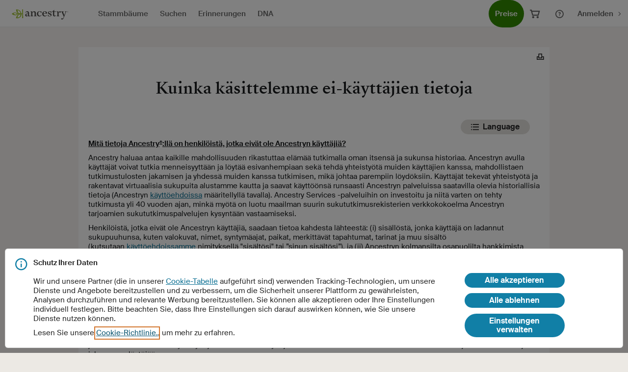

--- FILE ---
content_type: text/html;charset=utf-8
request_url: https://www.ancestry.de/c/legal/nonuser-fi
body_size: 45742
content:
<!doctype html>
<html lang="de-DE"> 
 <head><script>window.ancestry=window.ancestry||{};Object.defineProperties(window.ancestry,{userId:{value:null,writable:!1},country:{value:"DE",writable:!1},culture:{value:"de-DE",writable:!1},marketId:{value:5545,writable:!1},siteId:{value:0,writable:!1},mainOrigin:{value:"https://www.ancestry.de",writable:!1}})</script><script>((e,t)=>{function o(e,t,n,r){if(t&&Array.isArray(t))!function(e,t,n,r){o(e,function(e,t){let o=new Map,n=[];for(let[e,r]of i(t,"&","="))o.has(e)||(n.push(e),o.set(e,r));for(let t of e)for(let e in t){o.has(e)||n.push(e),o.set(e,t[e]);break}return n.map((e=>null!==o.get(e)?`${e}=${o.get(e)}`:e)).join("&")}(t,r),n)}(e,t,n,r);else{let o=Object.entries(n).reduce(((e,[t,o])=>e+(!0===o?`; ${t}`:`; ${t}=${o}`)),`${e}=${t}`);document.cookie=o}}function i(e,t,o){let i;return e.split(t).filter((e=>e)).map((e=>-1===(i=e.indexOf(o))?[e,null]:[e.slice(0,i),e.slice(i+o.length)]))}!function(e,t){let n=Object.fromEntries(i(document.cookie,"; ","=")),r=t.reduce(((e,{c:t,a:o})=>(t.forEach((t=>e[t]=o)),e)),{});for(let t in e)o(t,e[t],r[t],n[t]??"")}({"VARS":[{"LCID":"1031"},{"LCISONAME":"deDE"},{"COUNTRYCODE":"DE"}],"TI":"5545","Cache-Key":"NTU0NTpkZS1ERQ=="},[{"c":["Cache-Key"],"a":{"Path":"/","Max-Age":"630720000","Secure":""}},{"c":["VARS","TI"],"a":{"Domain":"ancestry.de","Path":"/","Max-Age":"630720000"}}])})();</script><script>(()=>{let e=window.ancestry=window.ancestry||{};const n={necessary:!0,preference:["c6"],performance:["c9"],analytics1st:["c10"],analytics3rd:["c8","c2"],advertising1st:["c11"],advertising3rd:["c7","c3"],attribution3rd:["c12"]},t=()=>{const e=new URL(window.location).searchParams.get("moo");e&&(document.cookie=`OPTOUTMULTI=${encodeURIComponent(e)}`);let n=null,t=document.cookie.match(/(?:^|; )OPTOUTMULTI=([^;]*)/);return t&&(n={},decodeURIComponent(t[1]).split("|").forEach((e=>{let t=e.indexOf(":");n[e.slice(0,t)]=e.slice(t+1)}))),n},o=(e,t)=>{t=t||{};let o=n[e];return Array.isArray(o)?"0"==(t[o[0]]||t[o[1]]):o||!1},c=e=>Object.keys(n).filter((n=>o(n,e||{})));e.getConsentControlFlag=e=>o(e,t()),e.getConsentControlFlags=()=>c(t()),e.getConsentControlFlagsAsync=async()=>(async n=>{if(n)return c(n);const o=`${e.mainOrigin}/api/privacy/consent-info`;let r=await fetch(o,{method:"GET",mode:"cors"});if(r.ok)return c(t());throw new Error(`${r.status} code from ${o}`)})(t())})();</script><script>window.requestHeaderAppender=(()=>{var t=[];function n(r,n,s){0<t.length&&t.forEach(function(e){var t=e(n);t&&Object.keys(t).forEach(function(e){s.call(r,e,t[e])})})}var e=window.XMLHttpRequest.prototype.open,r=(window.XMLHttpRequest.prototype.open=function(){return this.ancestryHeaderOverridePath="",1<arguments.length&&arguments[1]&&(this.ancestryHeaderOverridePath=arguments[1]),e.apply(this,[].slice.call(arguments))},window.XMLHttpRequest.prototype.send),s=(window.XMLHttpRequest.prototype.send=function(){return this.ancestryHeaderOverridePath&&n(this,this.ancestryHeaderOverridePath,this.setRequestHeader),r.apply(this,[].slice.call(arguments))},window.fetch);return window.fetch=function(e,r){var t;return e&&(t=e instanceof Request?e.url:e.toString(),(r=r||{}).headers=r.headers||{},r.headers instanceof Headers?n(this,t,function(e,t){r.headers.has(e)||r.headers.has(e.toLowerCase())||r.headers.append(e,t)}):n(this,t,function(e,t){r.headers[e]||r.headers[e.toLowerCase()]||(r.headers[e]=t)})),s.call(this,e,r)},{registerHandler:function(e){e&&"function"==typeof e&&t.push(e)}}})();</script><script>function _typeof(e){return(_typeof="function"==typeof Symbol&&"symbol"==typeof Symbol.iterator?function(e){return typeof e}:function(e){return e&&"function"==typeof Symbol&&e.constructor===Symbol&&e!==Symbol.prototype?"symbol":typeof e})(e)}function ownKeys(n,e){var t,r=Object.keys(n);return Object.getOwnPropertySymbols&&(t=Object.getOwnPropertySymbols(n),e&&(t=t.filter(function(e){return Object.getOwnPropertyDescriptor(n,e).enumerable})),r.push.apply(r,t)),r}function _objectSpread(n){for(var e=1;e<arguments.length;e++){var t=null!=arguments[e]?arguments[e]:{};e%2?ownKeys(Object(t),!0).forEach(function(e){_defineProperty(n,e,t[e])}):Object.getOwnPropertyDescriptors?Object.defineProperties(n,Object.getOwnPropertyDescriptors(t)):ownKeys(Object(t)).forEach(function(e){Object.defineProperty(n,e,Object.getOwnPropertyDescriptor(t,e))})}return n}function _defineProperty(e,n,t){return(n=_toPropertyKey(n))in e?Object.defineProperty(e,n,{value:t,enumerable:!0,configurable:!0,writable:!0}):e[n]=t,e}function _toPropertyKey(e){e=_toPrimitive(e,"string");return"symbol"==_typeof(e)?e:e+""}function _toPrimitive(e,n){if("object"!=_typeof(e)||!e)return e;var t=e[Symbol.toPrimitive];if(void 0===t)return("string"===n?String:Number)(e);t=t.call(e,n||"default");if("object"!=_typeof(t))return t;throw new TypeError("@@toPrimitive must return a primitive value.")}function _createForOfIteratorHelper(e,n){var t,r,o,i,a="undefined"!=typeof Symbol&&e[Symbol.iterator]||e["@@iterator"];if(a)return o=!(r=!0),{s:function(){a=a.call(e)},n:function(){var e=a.next();return r=e.done,e},e:function(e){o=!0,t=e},f:function(){try{r||null==a.return||a.return()}finally{if(o)throw t}}};if(Array.isArray(e)||(a=_unsupportedIterableToArray(e))||n&&e&&"number"==typeof e.length)return a&&(e=a),i=0,{s:n=function(){},n:function(){return i>=e.length?{done:!0}:{done:!1,value:e[i++]}},e:function(e){throw e},f:n};throw new TypeError("Invalid attempt to iterate non-iterable instance.\nIn order to be iterable, non-array objects must have a [Symbol.iterator]() method.")}function _unsupportedIterableToArray(e,n){var t;if(e)return"string"==typeof e?_arrayLikeToArray(e,n):"Map"===(t="Object"===(t={}.toString.call(e).slice(8,-1))&&e.constructor?e.constructor.name:t)||"Set"===t?Array.from(e):"Arguments"===t||/^(?:Ui|I)nt(?:8|16|32)(?:Clamped)?Array$/.test(t)?_arrayLikeToArray(e,n):void 0}function _arrayLikeToArray(e,n){(null==n||n>e.length)&&(n=e.length);for(var t=0,r=Array(n);t<n;t++)r[t]=e[t];return r}window.unifiedTrackingHandler=window.unifiedTrackingHandler||{process:!0},window.unifiedTrackingHandler.storage=window.unifiedTrackingHandler.storage||(()=>{function r(){try{var n=window.localStorage,e="__storage_test__";return n.setItem(e,e),n.removeItem(e),1}catch(e){return e instanceof DOMException&&(22===e.code||1014===e.code||"QuotaExceededError"===e.name||"NS_ERROR_DOM_QUOTA_REACHED"===e.name)&&n&&0!==n.length}}return{get:function(e,n){if(!r())return n;try{var t=window.localStorage.getItem(e);return t||n}catch(e){return n}},getAllKeys:function(){return Object.keys(window.localStorage||{})},remove:function(e){if(!r())return!1;try{return window.localStorage.removeItem(e),!0}catch(e){return!1}},set:function(e,n){if(!r())return!1;try{return window.localStorage.setItem(e,n),!0}catch(e){return!1}}}})(),window.unifiedTrackingHandler=window.unifiedTrackingHandler||{process:!0},window.unifiedTrackingHandler.globals=window.unifiedTrackingHandler.globals||(()=>{var e,n,s="00000000-0000-0000-0000-000000000000",t="Ancestry-Context-UBE",i=5574,r="UnifiedTracking_ScreenViews",o="UnifiedTrackingPreviousScreenName",a="UnifiedTrackingPreviousScreenNameStandard",c=/^https?:\/\/(?:([\w-]+)\.)?(ancestry|genealogy|rootsweb|archives)(library|libraryedition|institution|classroom|conference|heritagequest|kiosk)?(?:stage|dev)?\.(?:[a-z.]{2,6})(?:[/?]|$)/i,d=m(),u={},l={legacy:"",standard:""};function f(){var e={},n=(e.screenViewedId=d,e.timestampEvent=parseInt(Date.now().toFixed(),10),e.previousScreenName=p(),e.previousScreenNameStandard=S(),e.referrerUrl=document.referrer||"",e.url=window.location.href,e.unifiedEvent=!0,e.screenName=l.legacy,e.screenNameStandard=l.standard,window.unifiedTrackingHandler.storage),t=JSON.parse(n.get(r,'{ "queue": [] }'));t.queue.push(e),n.set(r,JSON.stringify(t))}function j(){return d}function g(){return Object.keys(u)}function w(e){return u[e]}function m(){return([1e7]+-1e3+-4e3+-8e3+-1e11).replace(/[018]/g,function(e){return(e^window.crypto.getRandomValues(new Uint8Array(1))[0]&15>>e/4).toString(16)})}function y(e){(e=e||window.location.href).startsWith("/")&&(e=window.location.href);var n,e=c.exec(e);return e?(n=null!=(n=e[3])?n:e[3],e[2]+(n?"-"+n:"")):""}function p(){return window.sessionStorage&&window.sessionStorage.getItem(o)||""}function S(){return window.sessionStorage&&window.sessionStorage.getItem(a)||""}function v(e){window.sessionStorage&&e&&(window.sessionStorage.setItem(o,e.legacy||""),window.sessionStorage.setItem(a,e.standard||""))}function x(){return l}function h(e,n){void 0!==e&&(l.legacy=e),void 0!==n&&(l.standard=n)}function E(){var e,n=document.querySelector("meta[name='screen-name'],meta[name='data-screen-name']");return e=n&&(n=n.getAttribute("content"))?b(e=1<(n=(e=n.toLowerCase().trim()).split(":")).length&&n[0].trim().startsWith("ancestry")?n.splice(1).join(":").trim():e):e}function T(e){return(e=e||"").trimLeft().startsWith(":")}function b(e){if(!e)return"";e=e.replace(/^[:\s]+/,"");var n,t,r=y(),o=(n={country:"unk",language:"unk"},o=A("VARS","LCISONAME"),!(t=window.ancestry.country||"")&&window.ancestry.marketId&&window.ancestry.marketId===i&&(t="global"),n.country=t.toLowerCase(),4===o.length?n.language=o.substring(0,2).toLowerCase():(t=new URL(window.location).searchParams)&&(o=t.get("language"))&&2===(t=o.split("_")).length&&(n.language=t[0].toLowerCase()),n);return"".concat(r," : ").concat(o.country," : ").concat(o.language," : ").concat(e)}function I(){l.legacy||(l.legacy=C("")),l.standard||(l.standard=_(": missing : missing : missing"))}function N(){return new Promise(function(e){h(void 0,_()),I(),new Promise(function(n){var t=Date.now(),r=function(){var e=window.utag_data||(window.utag?window.utag.data:null);!e&&Date.now()-t<2e3?setTimeout(r,500):(e&&h(C(""),_()),n())};r()}).then(function(){e()})})}function O(){n||(n=!0,e.disconnect(),N().then(function(){"loading"===document.readyState?document.addEventListener("DOMContentLoaded",f):f()}))}function C(e){if((e=e||"")?T(e)&&(e=""):(t=window.utag_data||(window.utag?window.utag.data:null))&&t.page_name&&(e=t.page_name),!e){var n="/"===window.location.pathname?null:window.location.pathname.split("/"),t=window.location.hostname.split("."),r=-1===window.location.hostname.indexOf("ancestry")?t[1]:"ancestry",o="www"!==t[0],i=3<t.length?t[3]:t[2],a=[];if(a.push(r+" "+("com"===i?"us":i)),o&&a.push(t[0]),null!==n)for(var c=0;c<n.length;c++)n[c]&&a.push(n[c]);else a.push("home");e=a.join(" : ")}return e}function _(e){return(e=e?T(e)?b(e):"":E())||""}function A(e){var n=1<arguments.length&&void 0!==arguments[1]?arguments[1]:"",t=2<arguments.length&&void 0!==arguments[2]?arguments[2]:"&",r=3<arguments.length&&void 0!==arguments[3]&&arguments[3],o=4<arguments.length&&void 0!==arguments[4]&&arguments[4],i="",e=document.cookie.match(new RegExp("(^| )".concat(e,"=([^;]+)")));return e&&(i=r?decodeURIComponent(e[2]):e[2]),i=n?(e=i.match(new RegExp("(^|".concat(t,")").concat(n,"=([^").concat(t,"]+)"))))?o?decodeURIComponent(e[2]):e[2]:"":i}function k(){return A("ANCSESSIONID")}function R(){var e=["necessary","functional"];return(e=window.ancestry&&window.ancestry.getConsentControlFlags?window.ancestry.getConsentControlFlags():e).join("|")}function P(n){var e,t={},r=_createForOfIteratorHelper(g());try{for(r.s();!(e=r.n()).done;){var o=e.value;t[o]=_objectSpread({},w(o))}}catch(e){r.e(e)}finally{r.f()}var i={eventId:n||s,correlatedScreenViewedId:d,correlatedSessionId:k(),screenNameStandard:l.standard,screenName:l.legacy,userConsent:R(),vendors:g().join("|"),vendorConfigurations:JSON.stringify(t)},n={eventId:n||s,correlatedScreenViewedId:d,correlatedSessionId:k(),screenNameStandard:"",screenName:"",userConsent:R(),vendors:g().join("|"),vendorConfigurations:JSON.stringify(t)},a=new TextEncoder("utf-8");try{var c=a.encode(JSON.stringify(i)),u=String.fromCharCode.apply(null,c);return window.btoa(u)}catch(e){console.error("Error encoding context header:",e);i=a.encode(JSON.stringify(n)),c=String.fromCharCode.apply(null,i);return window.btoa(c)}}function L(e){var n;return(e=e.toLowerCase()).startsWith("/")||(n="".concat(window.location.protocol,"//").concat(window.location.host).toLowerCase(),e&&e.startsWith(n))}function D(n){if(!n||"string"!=typeof n)return!1;n=n.toLowerCase();var e=/^https:\/\/(www\.)?(\w+\.)?ancestry\w*(dev|stage)?.*/.test(n),t=!["ancestrycdn"].some(function(e){return n.includes(e)});return n&&e&&t}window.addEventListener("unload",function(){v(l)}),n=!1,document.querySelector("meta[name='screen-name'],meta[name='data-screen-name']")?O():(e=new MutationObserver(function(){document.querySelector("meta[name='screen-name'],meta[name='data-screen-name']")&&O()}),"loading"===document.readyState?document.addEventListener("DOMContentLoaded",O):O(),e.observe(document.head,{childList:!0}));var U=window.requestHeaderAppender;return U&&U.registerHandler(function(e){var n={};return A("UBE_context_header_switch")?(L(e)||D(e))&&(n[t]=P("")):L(e)&&(n[t]=P("")),n}),{CORRELATED_HEADER_NAME:t,CONSENT_TYPE:{ANALYTICS:"analytics",PERFORMANCE:"performance",ADVERTISING:"advertising"},CONSENT_CONTROL_TYPE:{ANALYTICS3RD:"analytics3rd",ANALYTICS1ST:"analytics1st",ADVERTISING3RD:"advertising3rd",ADVERTISING1ST:"advertising1st",ATTRIBUTION3RD:"attribution3rd",PERFORMANCE:"performance"},SCREEN_VIEWS_STORAGE_KEY:r,NIL_UUID:s,createEventContext:P,newScreenViewedId:function(){d=m()},getScreenViewedId:j,getSessionId:k,getCookie:A,getUserConsent:R,getRegisteredVendorList:g,getRegisteredVendor:w,setRegisteredVendor:function(e,n){u[e]=n},createUuid:m,getPreviousScreenName:p,getPreviousScreenNameStandard:S,setPreviousScreenNames:v,getSiteProperty:y,getLegacyScreenName:C,getStandardScreenName:_,getMetaScreenName:E,setScreenNameDefaults:I,getCurrentScreenNames:x,setCurrentScreenNames:h,initialize:N,isMatchAllowedDomains:D}})(),window.unifiedTrackingFactory=window.unifiedTrackingFactory||function(){var t,a,n,e,r=0<arguments.length&&void 0!==arguments[0]?arguments[0]:{},o="First argument must be string type",i=window.unifiedTrackingFactory.instance;return i?i.config=Object.assign(i.config,r):(t=[],a=null,n=window.unifiedTrackingHandler.globals,window.unifiedTrackingFactory.instance={CORRELATED_HEADER_NAME:n.CORRELATED_HEADER_NAME,CONSENT_TYPE:n.CONSENT_TYPE,CONSENT_CONTROL_TYPE:n.CONSENT_CONTROL_TYPE,startTracking:function(e){return s("startTracking",[e,1<arguments.length&&void 0!==arguments[1]?arguments[1]:{}])},trackScreenView:function(e){return s("trackScreenView",[e,1<arguments.length&&void 0!==arguments[1]?arguments[1]:{}])},trackScreenState:function(e){return s("trackScreenState",[e,1<arguments.length&&void 0!==arguments[1]?arguments[1]:{}])},trackUserBehavior:function(e){return s("trackUserBehavior",[e,1<arguments.length&&void 0!==arguments[1]?arguments[1]:{}])},createEventId:function(){return n.createUuid()},createEventContext:function(e){return n.createEventContext(e)},startUserInteraction:function(e){return s("startUserInteraction",[e,!(1<arguments.length&&void 0!==arguments[1])||arguments[1]])},timestampUserInteraction:function(e){return s("timestampUserInteraction",[e])},stopUserInteraction:function(e){return s("stopUserInteraction",[e])},getCommonAttributes:function(e){u(arguments);var n={};return n=a?a.getCommonAttributes(e):n},getCommonAttributesEx:function(i){return u(arguments),new Promise(function(n,t){function r(){var e;a?(e=a.getCommonAttributes(i),n(e)):Date.now()-o<3e4?setTimeout(r,500):t("Timeout for getCommonAttributesEx expired")}var o=Date.now();setTimeout(r,1)})}},(i=window.unifiedTrackingFactory.instance).config=r||{},i.config.forceInitialize?window.unifiedTrackingImpl&&c():(e=function(){window.unifiedTrackingImpl?n.initialize().then(function(){c()}):setTimeout(e,250)},setTimeout(e,250))),i;function c(){if(a=window.unifiedTrackingImpl(i.config)){for(var e=t.length,n=0;n<e;n++)a[t[n].name].apply(this,t[n].args);t=[]}}function u(e){if(e&&0<e.length&&e[0]&&"string"!=typeof e[0])throw new Error(o)}function s(e,n){return u(arguments),a?a[e].apply(null,n):(e={name:e,args:n},t.push(e)),this}},window.unifiedTrackingFactory(),window.dispatchEvent(new Event("UnifiedTrackingReady"));</script><!-- Google Tag Manager --><script>(function(w,d,s,l,i){w[l]=w[l]||[];w[l].push({'gtm.start':new Date().getTime(),event:'gtm.js'});var f=d.getElementsByTagName(s)[0],j=d.createElement(s),dl=l!='dataLayer'?'&l='+l:'';j.async=true;j.src='https://www.googletagmanager.com/gtm.js?id='+i+dl   ;f.parentNode.insertBefore(j,f);})(window,document,'script','dataLayer','GTM-W72L2L2');</script><!-- End Google Tag Manager --><script async src="https://www.ancestrycdn.com/ui-static/lib/p13n/0.0.6/p13n.min.js"></script> 
  <meta charset="UTF-8"> 
  <title>Muiden kuin käyttäjien tiedot</title> <!-- custom meta tags added here  --> 
  <meta name="template" content="legal-page-single-column"> 
  <link rel="canonical" href="https://www.ancestry.de/c/legal/nonuser-fi"> 
   
  <link rel="icon" type="image/vnd.microsoft.icon" href="//cmsasset.ancestrycdn.com/etc.clientlibs/ancestry/clientlibs/clientlib-base/resources/images/favicons/favicon-32x32.png"> 
  <link rel="shortcut icon" type="image/vnd.microsoft.icon" href="//cmsasset.ancestrycdn.com/etc.clientlibs/ancestry/clientlibs/clientlib-base/resources/images/favicons/favicon-32x32.png"> <script type="text/javascript">
    let lcidMap = new Map([["com", "1033"],
        ["ca", "4105"],
        ["co.uk", "2057"],
        ["com.au", "3081"],
        ["de", "1031"],
        ["it", "1040"],
        ["fr", "1036"],
        ["se", "1053"],
        ["es", "3082"],
        ["mx", "2058"],
        ["co.nl", "1043"],
        ["pl", "1045"],
        ["ie", "6153"],
        ["no", "1044"]]);

    let localeMap = new Map([["com-en", "1033"],
        ["com-es", "2058"],
        ["ca-en", "4105"],
        ["ca-fr", "3084"]]);

    let lcISONameMap = new Map([["1033", "&LCISONAME=enUS"], ["2058", "&LCISONAME=esMX"], ["3084", "&LCISONAME=frCA"], ["4105", "&LCISONAME=enCA"]]);

    function uuidv4() {
        return ([1e7] + -1e3 + -4e3 + -8e3 + -1e11).replace(/[018]/g, c =>
            (c ^ crypto.getRandomValues(new Uint8Array(1))[0] & 15 >> c / 4).toString(16)
        );
    }

    function getDomain() {
        let domain = /~*www(.*)$/.exec(window.location.host);
        return domain && domain.length > 1 ? domain[1] : window.location.host;
    }

    function setCookie(cname, cvalue, exdays) {
        let d = new Date();
        d.setTime(d.getTime() + (exdays * 24 * 60 * 60 * 1000));
        let expires = "expires=" + d.toUTCString();
        let domain = "domain=" + getDomain();
        document.cookie = cname + "=" + cvalue + ";" + domain + ";" + expires + ";path=/";
    }

    function getCookie(cname) {
        let name = cname + "=";
        let decodedCookie = decodeURIComponent(document.cookie);
        let ca = decodedCookie.split(';');
        for (let i = 0; i < ca.length; i++) {
            let c = ca[i];
            while (c.charAt(0) == ' ') {
                c = c.substring(1);
            }
            if (c.indexOf(name) == 0) {
                return c.substring(name.length, c.length);
            }
        }
        return "";
    }

    function getTLD() {
        let domain = /.*ancestry.*\.(.*)$/.exec(window.location.host);
        return domain && domain.length > 1 ? domain[1] : "";
    }

    function getLocaleInCookie() {
        let vars = /LCID=(?<lcid>[^;|^&]+)/.exec(getCookie(VARS));
        return vars && vars.length > 1 ? vars[1] : "";
    }

    function getLocaleInQuery(defaultLcid) {
        let tld = getTLD();
        if(tld && (tld === "com" || tld === "ca")){
            let localeString = new URLSearchParams(window.location.search).get('locale');
            if(localeString && localeMap.get(tld + "-" + localeString.toLowerCase())){
                return localeMap.get(tld + "-" + localeString.toLowerCase());
            }
        }
        let lcidInQuery = new URLSearchParams(window.location.search).get('lcid');
        return lcidInQuery ? lcidInQuery : defaultLcid;
    }

    function getLcISOName(lcid) {
        let lcISOName = lcISONameMap.get(lcid);
        return lcISOName ? lcISOName : "";
    }

    function getLCID() {
        let tld = getTLD();
        if(!tld){
            return "";
        }else if(tld === "ca"){
            return getLocaleInQuery(lcidMap.get("ca"));
        }else if(tld === "com"){
            return getLocaleInQuery(lcidMap.get("com"));
        }
        return lcidMap.get(tld);
    }

    function buildVARS() {
        let lcid = getLCID();
        return lcid ? "LCID=" + lcid + getLcISOName(lcid) : "";
    }

    let ANCUUID = "ANCUUID";
    let ANCSESSIONID = "ANCSESSIONID";
    let VARS = "VARS";
    if (!getCookie(ANCUUID)) {
        setCookie(ANCUUID, uuidv4(), 10 * 365); // Expires after 10 years
    }
    if (!getCookie(ANCSESSIONID)) {
        setCookie(ANCSESSIONID, uuidv4()); // Session expiry
    }

    let vars = getCookie(VARS);
    let lcidInQuery;
    if (!vars && (vars = buildVARS())) {
        setCookie(VARS, vars, 10 * 365);
    } else if (vars && (getTLD() === "ca" || vars && getTLD() === "com") && (lcidInQuery = getLocaleInQuery()) && lcidInQuery !== getLocaleInCookie()) {
        vars = vars.replace(/LCID=[^;|^&]+/, "LCID=" + lcidInQuery);
        vars = vars.replace(/LCISONAME=[^;|^&]+/, getLcISOName(lcidInQuery).substring(1));
        setCookie(VARS, vars, 10 * 365); // Expires after 10 years
    }
</script> <!-- Social media tags--> 
  <link rel="preload" href="https://www.ancestrycdn.com/tao/at/2.6.9/at.js" as="script"> 
  <script>
	var unifiedTrackingInstance;
	function unifiedTrackingFactoryAvailable(name, callback) {
	   const intervalMs = 50;
	   setTimeout(function() {
		   if (window[name]) {
			   callback(window[name]);
		   } else {
			   unifiedTrackingFactoryAvailable(name, callback);
		   }
	   }, intervalMs);
	}

	unifiedTrackingFactoryAvailable("unifiedTrackingFactory", function() {
	   // unifiedTrackingFactory is ready
	   unifiedTrackingInstance = window.top.unifiedTrackingFactory();

	});

	const intersectionObserverFn = (handler) => new IntersectionObserver(entries => { entries.forEach(entry => handler(entry))}, {threshold: 0.1});
</script> 
  <meta http-equiv="x-ua-compatible" content="ie=edge"> 
  <meta name="viewport" content="width=device-width, initial-scale=1"> 
  <script type="text/javascript">
            ;window.NREUM||(NREUM={});NREUM.init={distributed_tracing:{enabled:true},privacy:{cookies_enabled:false},ajax:{deny_list:["bam.nr-data.net"]}};

            ;NREUM.loader_config={accountID:"1690570",trustKey:"2611750",agentID:"798977697",licenseKey:"4bd2ba109c",applicationID:"798977697"};
            ;NREUM.info={beacon:"bam.nr-data.net",errorBeacon:"bam.nr-data.net",licenseKey:"4bd2ba109c",applicationID:"798977697",sa:1};
            ;(()=>{var e,t,r={9071:(e,t,r)=>{"use strict";r.d(t,{I:()=>n});var n=0,i=navigator.userAgent.match(/Firefox[\/\s](\d+\.\d+)/);i&&(n=+i[1])},6562:(e,t,r)=>{"use strict";r.d(t,{P_:()=>p,Mt:()=>v,C5:()=>f,DL:()=>y,OP:()=>k,lF:()=>H,Yu:()=>E,Dg:()=>g,CX:()=>d,GE:()=>w,sU:()=>L});var n={};r.r(n),r.d(n,{agent:()=>A,match:()=>S,version:()=>O});var i=r(6797),o=r(909),a=r(8610);class s{constructor(e,t){try{if(!e||"object"!=typeof e)return(0,a.Z)("New setting a Configurable requires an object as input");if(!t||"object"!=typeof t)return(0,a.Z)("Setting a Configurable requires a model to set its initial properties");Object.assign(this,t),Object.entries(e).forEach((e=>{let[t,r]=e;const n=(0,o.q)(t);n.length&&r&&"object"==typeof r&&n.forEach((e=>{e in r&&((0,a.Z)('"'.concat(e,'" is a protected attribute and can not be changed in feature ').concat(t,".  It will have no effect.")),delete r[e])})),this[t]=r}))}catch(e){(0,a.Z)("An error occured while setting a Configurable",e)}}}const c={beacon:i.ce.beacon,errorBeacon:i.ce.errorBeacon,licenseKey:void 0,applicationID:void 0,sa:void 0,queueTime:void 0,applicationTime:void 0,ttGuid:void 0,user:void 0,account:void 0,product:void 0,extra:void 0,jsAttributes:{},userAttributes:void 0,atts:void 0,transactionName:void 0,tNamePlain:void 0},u={};function f(e){if(!e)throw new Error("All info objects require an agent identifier!");if(!u[e])throw new Error("Info for ".concat(e," was never set"));return u[e]}function d(e,t){if(!e)throw new Error("All info objects require an agent identifier!");u[e]=new s(t,c),(0,i.Qy)(e,u[e],"info")}const l={allow_bfcache:!0,privacy:{cookies_enabled:!0},ajax:{deny_list:void 0,enabled:!0,harvestTimeSeconds:10},distributed_tracing:{enabled:void 0,exclude_newrelic_header:void 0,cors_use_newrelic_header:void 0,cors_use_tracecontext_headers:void 0,allowed_origins:void 0},ssl:void 0,obfuscate:void 0,jserrors:{enabled:!0,harvestTimeSeconds:10},metrics:{enabled:!0},page_action:{enabled:!0,harvestTimeSeconds:30},page_view_event:{enabled:!0},page_view_timing:{enabled:!0,harvestTimeSeconds:30,long_task:!1},session_trace:{enabled:!0,harvestTimeSeconds:10},spa:{enabled:!0,harvestTimeSeconds:10}},h={};function p(e){if(!e)throw new Error("All configuration objects require an agent identifier!");if(!h[e])throw new Error("Configuration for ".concat(e," was never set"));return h[e]}function g(e,t){if(!e)throw new Error("All configuration objects require an agent identifier!");h[e]=new s(t,l),(0,i.Qy)(e,h[e],"config")}function v(e,t){if(!e)throw new Error("All configuration objects require an agent identifier!");var r=p(e);if(r){for(var n=t.split("."),i=0;i<n.length-1;i++)if("object"!=typeof(r=r[n[i]]))return;r=r[n[n.length-1]]}return r}const m={accountID:void 0,trustKey:void 0,agentID:void 0,licenseKey:void 0,applicationID:void 0,xpid:void 0},b={};function y(e){if(!e)throw new Error("All loader-config objects require an agent identifier!");if(!b[e])throw new Error("LoaderConfig for ".concat(e," was never set"));return b[e]}function w(e,t){if(!e)throw new Error("All loader-config objects require an agent identifier!");b[e]=new s(t,m),(0,i.Qy)(e,b[e],"loader_config")}const E=(0,i.mF)().o;var T=r(2053),A=null,O=null;if(navigator.userAgent){var x=navigator.userAgent,_=x.match(/Version\/(\S+)\s+Safari/);_&&-1===x.indexOf("Chrome")&&-1===x.indexOf("Chromium")&&(A="Safari",O=_[1])}function S(e,t){if(!A)return!1;if(e!==A)return!1;if(!t)return!0;if(!O)return!1;for(var r=O.split("."),n=t.split("."),i=0;i<n.length;i++)if(n[i]!==r[i])return!1;return!0}var j=r(5526),P=r(2374);const D="NRBA_SESSION_ID";function N(){if(!P.il)return null;try{let e;return null===(e=window.sessionStorage.getItem(D))&&(e=(0,j.ky)(16),window.sessionStorage.setItem(D,e)),e}catch(e){return null}}var C=r(8226);const I=e=>({customTransaction:void 0,disabled:!1,isolatedBacklog:!1,loaderType:void 0,maxBytes:3e4,offset:(0,T.yf)(),onerror:void 0,origin:""+P._A.location,ptid:void 0,releaseIds:{},sessionId:1==v(e,"privacy.cookies_enabled")?N():null,xhrWrappable:"function"==typeof P._A.XMLHttpRequest?.prototype?.addEventListener,userAgent:n,version:C.q}),R={};function k(e){if(!e)throw new Error("All runtime objects require an agent identifier!");if(!R[e])throw new Error("Runtime for ".concat(e," was never set"));return R[e]}function L(e,t){if(!e)throw new Error("All runtime objects require an agent identifier!");R[e]=new s(t,I(e)),(0,i.Qy)(e,R[e],"runtime")}function H(e){return function(e){try{const t=f(e);return!!t.licenseKey&&!!t.errorBeacon&&!!t.applicationID}catch(e){return!1}}(e)}},8226:(e,t,r)=>{"use strict";r.d(t,{q:()=>n});const n="1.268.0"},9557:(e,t,r)=>{"use strict";r.d(t,{w:()=>o});var n=r(8610);const i={agentIdentifier:""};class o{constructor(e){try{if("object"!=typeof e)return(0,n.Z)("shared context requires an object as input");this.sharedContext={},Object.assign(this.sharedContext,i),Object.entries(e).forEach((e=>{let[t,r]=e;Object.keys(i).includes(t)&&(this.sharedContext[t]=r)}))}catch(e){(0,n.Z)("An error occured while setting SharedContext",e)}}}},4329:(e,t,r)=>{"use strict";r.d(t,{L:()=>f,R:()=>c});var n=r(3752),i=r(7022),o=r(4045),a=r(2325);const s={};function c(e,t){const r={staged:!1,priority:a.p[t]||0};u(e),s[e].get(t)||s[e].set(t,r)}function u(e){e&&(s[e]||(s[e]=new Map))}function f(){let e=arguments.length>0&&void 0!==arguments[0]?arguments[0]:"",t=arguments.length>1&&void 0!==arguments[1]?arguments[1]:"feature";if(u(e),!e||!s[e].get(t))return a(t);s[e].get(t).staged=!0;const r=Array.from(s[e]);function a(t){const r=e?n.ee.get(e):n.ee,a=o.X.handlers;if(r.backlog&&a){var s=r.backlog[t],c=a[t];if(c){for(var u=0;s&&u<s.length;++u)d(s[u],c);(0,i.D)(c,(function(e,t){(0,i.D)(t,(function(t,r){r[0].on(e,r[1])}))}))}delete a[t],r.backlog[t]=null,r.emit("drain-"+t,[])}}r.every((e=>{let[t,r]=e;return r.staged}))&&(r.sort(((e,t)=>e[1].priority-t[1].priority)),r.forEach((e=>{let[t]=e;a(t)})))}function d(e,t){var r=e[1];(0,i.D)(t[r],(function(t,r){var n=e[0];if(r[0]===n){var i=r[1],o=e[3],a=e[2];i.apply(o,a)}}))}},3752:(e,t,r)=>{"use strict";r.d(t,{c:()=>d,ee:()=>u});var n=r(6797),i=r(3916),o=r(7022),a=r(6562),s="nr@context";let c=(0,n.fP)();var u;function f(){}function d(e){return(0,i.X)(e,s,l)}function l(){return new f}function h(){u.aborted=!0,u.backlog={}}c.ee?u=c.ee:(u=function e(t,r){var n={},c={},d={},p=!1;try{p=16===r.length&&(0,a.OP)(r).isolatedBacklog}catch(e){}var g={on:b,addEventListener:b,removeEventListener:y,emit:m,get:E,listeners:w,context:v,buffer:T,abort:h,aborted:!1,isBuffering:A,debugId:r,backlog:p?{}:t&&"object"==typeof t.backlog?t.backlog:{}};return g;function v(e){return e&&e instanceof f?e:e?(0,i.X)(e,s,l):l()}function m(e,r,n,i,o){if(!1!==o&&(o=!0),!u.aborted||i){t&&o&&t.emit(e,r,n);for(var a=v(n),s=w(e),f=s.length,d=0;d<f;d++)s[d].apply(a,r);var l=O()[c[e]];return l&&l.push([g,e,r,a]),a}}function b(e,t){n[e]=w(e).concat(t)}function y(e,t){var r=n[e];if(r)for(var i=0;i<r.length;i++)r[i]===t&&r.splice(i,1)}function w(e){return n[e]||[]}function E(t){return d[t]=d[t]||e(g,t)}function T(e,t){var r=O();g.aborted||(0,o.D)(e,(function(e,n){t=t||"feature",c[n]=t,t in r||(r[t]=[])}))}function A(e){return!!O()[c[e]]}function O(){return g.backlog}}(void 0,"globalEE"),c.ee=u)},9252:(e,t,r)=>{"use strict";r.d(t,{E:()=>n,p:()=>i});var n=r(3752).ee.get("handle");function i(e,t,r,i,o){o?(o.buffer([e],i),o.emit(e,t,r)):(n.buffer([e],i),n.emit(e,t,r))}},4045:(e,t,r)=>{"use strict";r.d(t,{X:()=>o});var n=r(9252);o.on=a;var i=o.handlers={};function o(e,t,r,o){a(o||n.E,i,e,t,r)}function a(e,t,r,i,o){o||(o="feature"),e||(e=n.E);var a=t[o]=t[o]||{};(a[r]=a[r]||[]).push([e,i])}},8544:(e,t,r)=>{"use strict";r.d(t,{bP:()=>s,iz:()=>c,m$:()=>a});var n=r(2374);let i=!1,o=!1;try{const e={get passive(){return i=!0,!1},get signal(){return o=!0,!1}};n._A.addEventListener("test",null,e),n._A.removeEventListener("test",null,e)}catch(e){}function a(e,t){return i||o?{capture:!!e,passive:i,signal:t}:!!e}function s(e,t){let r=arguments.length>2&&void 0!==arguments[2]&&arguments[2];window.addEventListener(e,t,a(r))}function c(e,t){let r=arguments.length>2&&void 0!==arguments[2]&&arguments[2];document.addEventListener(e,t,a(r))}},5526:(e,t,r)=>{"use strict";r.d(t,{Ht:()=>a,M:()=>o,Rl:()=>i,ky:()=>s});var n=r(2374);function i(){var e=null,t=0,r=n._A?.crypto||n._A?.msCrypto;function i(){return e?15&e[t++]:16*Math.random()|0}r&&r.getRandomValues&&(e=r.getRandomValues(new Uint8Array(31)));for(var o,a="xxxxxxxx-xxxx-4xxx-yxxx-xxxxxxxxxxxx",s="",c=0;c<a.length;c++)s+="x"===(o=a[c])?i().toString(16):"y"===o?(o=3&i()|8).toString(16):o;return s}function o(){return s(16)}function a(){return s(32)}function s(e){var t=null,r=0,n=self.crypto||self.msCrypto;n&&n.getRandomValues&&Uint8Array&&(t=n.getRandomValues(new Uint8Array(31)));for(var i=[],o=0;o<e;o++)i.push(a().toString(16));return i.join("");function a(){return t?15&t[r++]:16*Math.random()|0}}},2053:(e,t,r)=>{"use strict";r.d(t,{nb:()=>s,os:()=>c,yf:()=>a,zO:()=>o});var n=(new Date).getTime(),i=n;function o(){return performance?.now?Math.round(performance.now()):(n=Math.max((new Date).getTime(),n))-i}function a(){return n}function s(e){i=e}function c(){return i}},6625:(e,t,r)=>{"use strict";r.d(t,{s:()=>a,v:()=>s});var n=r(8283),i=r(2053),o=r(2374);let a=!0;function s(e){var t=function(){a=!1;const e=o._A?.performance?.timeOrigin||o._A?.performance?.timing?.navigationStart;if(!e)return;return Math.round(e)}();t&&((0,n.B)(e,"starttime",t),(0,i.nb)(t))}},8283:(e,t,r)=>{"use strict";r.d(t,{B:()=>o,L:()=>a});var n=r(2053),i={};function o(e,t,r){void 0===r&&(r=(0,n.zO)()+(0,n.os)()),i[e]=i[e]||{},i[e][t]=r}function a(e,t,r,n){const o=e.sharedContext.agentIdentifier;var a=i[o]?.[r],s=i[o]?.[n];void 0!==a&&void 0!==s&&e.store("measures",t,{value:s-a})}},2545:(e,t,r)=>{"use strict";r.d(t,{L:()=>c});var n=r(9071),i=r(8544),o=r(8305),a=r(2374),s=r(6998);if(a.v6){a._A.cleanupTasks=[];const e=a._A.close;a._A.close=()=>{for(let e of a._A.cleanupTasks)e();e()}}function c(e,t){if(a.il)if(t)(0,s.N)(e,!0),(0,i.bP)("pagehide",e);else{var r=(0,o.Z)(e);!n.I||navigator.sendBeacon?(0,i.bP)("pagehide",r):(0,i.bP)("beforeunload",r),(0,i.bP)("unload",r)}else a.v6&&a._A.cleanupTasks.push(e)}},6368:(e,t,r)=>{"use strict";r.d(t,{e:()=>o});var n=r(2374),i={};function o(e){if(e in i)return i[e];if(0===(e||"").indexOf("data:"))return{protocol:"data"};let t;var r=n._A?.location,o={};if(n.il)t=document.createElement("a"),t.href=e;else try{t=new URL(e,r.href)}catch(e){return o}o.port=t.port;var a=t.href.split("://");!o.port&&a[1]&&(o.port=a[1].split("/")[0].split("@").pop().split(":")[1]),o.port&&"0"!==o.port||(o.port="https"===a[0]?"443":"80"),o.hostname=t.hostname||r.hostname,o.pathname=t.pathname,o.protocol=a[0],"/"!==o.pathname.charAt(0)&&(o.pathname="/"+o.pathname);var s=!t.protocol||":"===t.protocol||t.protocol===r.protocol,c=t.hostname===r.hostname&&t.port===r.port;return o.sameOrigin=s&&(!t.hostname||c),"/"===o.pathname&&(i[e]=o),o}},8610:(e,t,r)=>{"use strict";function n(e,t){console&&console.warn&&"function"==typeof console.warn&&(console.warn("New Relic: ".concat(e)),t&&console.warn(t))}r.d(t,{Z:()=>n})},3916:(e,t,r)=>{"use strict";r.d(t,{X:()=>i});var n=Object.prototype.hasOwnProperty;function i(e,t,r){if(n.call(e,t))return e[t];var i=r();if(Object.defineProperty&&Object.keys)try{return Object.defineProperty(e,t,{value:i,writable:!0,enumerable:!1}),i}catch(e){}return e[t]=i,i}},2374:(e,t,r)=>{"use strict";r.d(t,{_A:()=>o,il:()=>n,lW:()=>a,v6:()=>i});const n=Boolean("undefined"!=typeof window&&window.document),i=Boolean("undefined"!=typeof WorkerGlobalScope&&self.navigator instanceof WorkerNavigator);let o=(()=>{if(n)return window;if(i){if("undefined"!=typeof globalThis&&globalThis instanceof WorkerGlobalScope)return globalThis;if(self instanceof WorkerGlobalScope)return self}throw new Error('New Relic browser agent shutting down due to error: Unable to locate global scope. This is possibly due to code redefining browser global variables like "self" and "window".')})();function a(){return o}},7022:(e,t,r)=>{"use strict";r.d(t,{D:()=>i});var n=Object.prototype.hasOwnProperty;function i(e,t){var r=[],i="",o=0;for(i in e)n.call(e,i)&&(r[o]=t(i,e[i]),o+=1);return r}},8305:(e,t,r)=>{"use strict";r.d(t,{Z:()=>o});var n=r(8683),i=r.n(n);function o(e){var t,r=!1;return function(){return r?t:(r=!0,t=e.apply(this,i()(arguments)))}}},2650:(e,t,r)=>{"use strict";r.d(t,{K:()=>a,b:()=>o});var n=r(8544);function i(){return"undefined"==typeof document||"complete"===document.readyState}function o(e,t){if(i())return e();(0,n.bP)("load",e,t)}function a(e){if(i())return e();(0,n.iz)("DOMContentLoaded",e)}},6797:(e,t,r)=>{"use strict";r.d(t,{EZ:()=>u,Qy:()=>c,ce:()=>o,fP:()=>a,gG:()=>f,mF:()=>s});var n=r(2053),i=r(2374);const o={beacon:"bam.nr-data.net",errorBeacon:"bam.nr-data.net"};function a(){return i._A.NREUM||(i._A.NREUM={}),void 0===i._A.newrelic&&(i._A.newrelic=i._A.NREUM),i._A.NREUM}function s(){let e=a();return e.o||(e.o={ST:i._A.setTimeout,SI:i._A.setImmediate,CT:i._A.clearTimeout,XHR:i._A.XMLHttpRequest,REQ:i._A.Request,EV:i._A.Event,PR:i._A.Promise,MO:i._A.MutationObserver,FETCH:i._A.fetch}),e}function c(e,t,r){let i=a();const o=i.initializedAgents||{},s=o[e]||{};return Object.keys(s).length||(s.initializedAt={ms:(0,n.zO)(),date:new Date}),i.initializedAgents={...o,[e]:{...s,[r]:t}},i}function u(e,t){a()[e]=t}function f(){return function(){let e=a();const t=e.info||{};e.info={beacon:o.beacon,errorBeacon:o.errorBeacon,...t}}(),function(){let e=a();const t=e.init||{};e.init={...t}}(),s(),function(){let e=a();const t=e.loader_config||{};e.loader_config={...t}}(),a()}},6998:(e,t,r)=>{"use strict";r.d(t,{N:()=>i,e:()=>o});var n=r(8544);function i(e){let t=arguments.length>1&&void 0!==arguments[1]&&arguments[1];return void(0,n.iz)("visibilitychange",(function(){if(t){if("hidden"!=document.visibilityState)return;e()}e(document.visibilityState)}))}function o(){return"hidden"===document.visibilityState?-1:1/0}},6408:(e,t,r)=>{"use strict";r.d(t,{W:()=>i});var n=r(2374);function i(){return"function"==typeof n._A?.PerformanceObserver}},8675:(e,t,r)=>{"use strict";r.d(t,{t:()=>n});const n=r(2325).D.ajax},8322:(e,t,r)=>{"use strict";r.d(t,{A:()=>i,t:()=>n});const n=r(2325).D.jserrors,i="nr@seenError"},6034:(e,t,r)=>{"use strict";r.d(t,{gF:()=>o,mY:()=>i,t9:()=>n,vz:()=>s,xS:()=>a});const n=r(2325).D.metrics,i="sm",o="cm",a="storeSupportabilityMetrics",s="storeEventMetrics"},6486:(e,t,r)=>{"use strict";r.d(t,{t:()=>n});const n=r(2325).D.pageAction},2484:(e,t,r)=>{"use strict";r.d(t,{t:()=>n});const n=r(2325).D.pageViewEvent},6382:(e,t,r)=>{"use strict";r.d(t,{t:()=>n});const n=r(2325).D.pageViewTiming},2628:(e,t,r)=>{"use strict";r.r(t),r.d(t,{ADD_EVENT_LISTENER:()=>g,BST_RESOURCE:()=>a,BST_TIMER:()=>l,END:()=>u,FEATURE_NAME:()=>i,FN_END:()=>d,FN_START:()=>f,ORIG_EVENT:()=>p,PUSH_STATE:()=>h,RESOURCE:()=>s,RESOURCE_TIMING_BUFFER_FULL:()=>o,START:()=>c});var n=r(6562);const i=r(2325).D.sessionTrace,o="resourcetimingbufferfull",a="bstResource",s="resource",c="-start",u="-end",f="fn"+c,d="fn"+u,l="bstTimer",h="pushState",p=n.Yu.EV,g="addEventListener"},755:(e,t,r)=>{"use strict";r.r(t),r.d(t,{BODY:()=>T,CB_END:()=>A,CB_START:()=>u,END:()=>E,FEATURE_NAME:()=>i,FETCH:()=>x,FETCH_BODY:()=>m,FETCH_DONE:()=>v,FETCH_START:()=>g,FN_END:()=>c,FN_START:()=>s,INTERACTION:()=>l,INTERACTION_API:()=>f,INTERACTION_EVENTS:()=>o,JSONP_END:()=>b,JSONP_NODE:()=>p,JS_TIME:()=>O,MAX_TIMER_BUDGET:()=>a,REMAINING:()=>d,SPA_NODE:()=>h,START:()=>w,originalSetTimeout:()=>y});var n=r(6562);r(2374);const i=r(2325).D.spa,o=["click","submit","keypress","keydown","keyup","change"],a=999,s="fn-start",c="fn-end",u="cb-start",f="api-ixn-",d="remaining",l="interaction",h="spaNode",p="jsonpNode",g="fetch-start",v="fetch-done",m="fetch-body-",b="jsonp-end",y=n.Yu.ST,w="-start",E="-end",T="-body",A="cb"+E,O="jsTime",x="fetch"},1509:(e,t,r)=>{"use strict";r.d(t,{W:()=>s});var n=r(6562),i=r(3752),o=r(2384),a=r(6797);class s{constructor(e,t,r){this.agentIdentifier=e,this.aggregator=t,this.ee=i.ee.get(e,(0,n.OP)(this.agentIdentifier).isolatedBacklog),this.featureName=r,this.blocked=!1,this.checkConfiguration()}checkConfiguration(){if(!(0,n.lF)(this.agentIdentifier)){let e={...(0,a.gG)().info?.jsAttributes};try{e={...e,...(0,n.C5)(this.agentIdentifier)?.jsAttributes}}catch(e){}(0,o.j)(this.agentIdentifier,{...(0,a.gG)(),info:{...(0,a.gG)().info,jsAttributes:e}})}}}},2384:(e,t,r)=>{"use strict";r.d(t,{j:()=>w});var n=r(8683),i=r.n(n),o=r(2325),a=r(6562),s=r(9252),c=r(7022),u=r(3752),f=r(2053),d=r(4329),l=r(2650),h=r(2374),p=r(8610),g=r(6034);function v(e){["setErrorHandler","finished","addToTrace","inlineHit","addRelease","addPageAction","setCurrentRouteName","setPageViewName","setCustomAttribute","interaction","noticeError"].forEach((t=>{e[t]=function(){for(var r=arguments.length,n=new Array(r),i=0;i<r;i++)n[i]=arguments[i];return function(t){for(var r=arguments.length,n=new Array(r>1?r-1:0),i=1;i<r;i++)n[i-1]=arguments[i];Object.values(e.initializedAgents).forEach((e=>{e.exposed&&e.api[t]&&e.api[t](...n)}))}(t,...n)}}))}var m=r(6797);const b={stn:[o.D.sessionTrace],err:[o.D.jserrors,o.D.metrics],ins:[o.D.pageAction],spa:[o.D.spa]};const y={};function w(e){let t=arguments.length>1&&void 0!==arguments[1]?arguments[1]:{},n=arguments.length>2?arguments[2]:void 0,w=arguments.length>3?arguments[3]:void 0,{init:E,info:T,loader_config:A,runtime:O={loaderType:n},exposed:x=!0}=t;const _=(0,m.gG)();let S={};return T||(E=_.init,T=_.info,A=_.loader_config,S=_),h.v6&&(T.jsAttributes={...T.jsAttributes,isWorker:!0}),(0,a.CX)(e,T),(0,a.Dg)(e,E||{}),(0,a.GE)(e,A||{}),(0,a.sU)(e,O),function(e,t,n){n||(0,d.R)(e,"api"),v(t);var m=u.ee.get(e),b=m.get("tracer"),y="api-",w=y+"ixn-";function E(){}(0,c.D)(["setErrorHandler","finished","addToTrace","inlineHit","addRelease"],(function(e,r){t[r]=A(y,r,!0,"api")})),t.addPageAction=A(y,"addPageAction",!0,o.D.pageAction),t.setCurrentRouteName=A(y,"routeName",!0,o.D.spa),t.setPageViewName=function(t,r){if("string"==typeof t)return"/"!==t.charAt(0)&&(t="/"+t),(0,a.OP)(e).customTransaction=(r||"http://custom.transaction")+t,A(y,"setPageViewName",!0,"api")()},t.setCustomAttribute=function(t,r){const n=(0,a.C5)(e);return(0,a.CX)(e,{...n,jsAttributes:{...n.jsAttributes,[t]:r}}),A(y,"setCustomAttribute",!0,"api")()},t.interaction=function(){return(new E).get()};var T=E.prototype={createTracer:function(e,t){var r={},n=this,i="function"==typeof t;return(0,s.p)(w+"tracer",[(0,f.zO)(),e,r],n,o.D.spa,m),function(){if(b.emit((i?"":"no-")+"fn-start",[(0,f.zO)(),n,i],r),i)try{return t.apply(this,arguments)}catch(e){throw b.emit("fn-err",[arguments,this,"string"==typeof e?new Error(e):e],r),e}finally{b.emit("fn-end",[(0,f.zO)()],r)}}}};function A(e,t,r,n){return function(){return(0,s.p)(g.xS,["API/"+t+"/called"],void 0,o.D.metrics,m),(0,s.p)(e+t,[(0,f.zO)()].concat(i()(arguments)),r?null:this,n,m),r?void 0:this}}function O(){r.e(439).then(r.bind(r,5692)).then((t=>{let{setAPI:r}=t;r(e),(0,d.L)(e,"api")})).catch((()=>(0,p.Z)("Downloading runtime APIs failed...")))}(0,c.D)("actionText,setName,setAttribute,save,ignore,onEnd,getContext,end,get".split(","),(function(e,t){T[t]=A(w,t,void 0,o.D.spa)})),t.noticeError=function(e,t){"string"==typeof e&&(e=new Error(e)),(0,s.p)(g.xS,["API/noticeError/called"],void 0,o.D.metrics,m),(0,s.p)("err",[e,(0,f.zO)(),!1,t],void 0,o.D.jserrors,m)},h.v6?O():(0,l.b)((()=>O()),!0)}(e,S,w),(0,m.Qy)(e,_,"api"),(0,m.Qy)(e,x,"exposed"),(0,m.EZ)("activatedFeatures",y),(0,m.EZ)("setToken",(t=>function(e,t){var r=u.ee.get(t);e&&"object"==typeof e&&((0,c.D)(e,(function(e,t){if(!t)return(b[e]||[]).forEach((t=>{(0,s.p)("block-"+e,[],void 0,t,r)}));y[e]||((0,s.p)("feat-"+e,[],void 0,b[e],r),y[e]=!0)})),(0,d.L)(t,o.D.pageViewEvent))}(t,e))),S}},909:(e,t,r)=>{"use strict";r.d(t,{Z:()=>i,q:()=>o});var n=r(2325);function i(e){switch(e){case n.D.ajax:return[n.D.jserrors];case n.D.sessionTrace:return[n.D.ajax,n.D.pageViewEvent];case n.D.pageViewTiming:return[n.D.pageViewEvent];default:return[]}}function o(e){return e===n.D.jserrors?[]:["auto"]}},2325:(e,t,r)=>{"use strict";r.d(t,{D:()=>n,p:()=>i});const n={ajax:"ajax",jserrors:"jserrors",metrics:"metrics",pageAction:"page_action",pageViewEvent:"page_view_event",pageViewTiming:"page_view_timing",sessionTrace:"session_trace",spa:"spa"},i={[n.pageViewEvent]:1,[n.pageViewTiming]:2,[n.metrics]:3,[n.jserrors]:4,[n.ajax]:5,[n.sessionTrace]:6,[n.pageAction]:7,[n.spa]:8}},8683:e=>{e.exports=function(e,t,r){t||(t=0),void 0===r&&(r=e?e.length:0);for(var n=-1,i=r-t||0,o=Array(i<0?0:i);++n<i;)o[n]=e[t+n];return o}}},n={};function i(e){var t=n[e];if(void 0!==t)return t.exports;var o=n[e]={exports:{}};return r[e](o,o.exports,i),o.exports}i.m=r,i.n=e=>{var t=e&&e.__esModule?()=>e.default:()=>e;return i.d(t,{a:t}),t},i.d=(e,t)=>{for(var r in t)i.o(t,r)&&!i.o(e,r)&&Object.defineProperty(e,r,{enumerable:!0,get:t[r]})},i.f={},i.e=e=>Promise.all(Object.keys(i.f).reduce(((t,r)=>(i.f[r](e,t),t)),[])),i.u=e=>(({78:"page_action-aggregate",147:"metrics-aggregate",193:"session_trace-aggregate",317:"jserrors-aggregate",348:"page_view_timing-aggregate",439:"async-api",729:"lazy-loader",786:"page_view_event-aggregate",873:"spa-aggregate",898:"ajax-aggregate"}[e]||e)+"."+{78:"2f41aaf7",147:"28086cfb",178:"52056f28",193:"545db67a",317:"941c6e17",348:"a7d9d7be",439:"737e0ca6",729:"540ab0d1",786:"2ae3c96c",873:"494130b7",898:"52cc993d"}[e]+"-1227.min.js"),i.o=(e,t)=>Object.prototype.hasOwnProperty.call(e,t),e={},t="NRBA:",i.l=(r,n,o,a)=>{if(e[r])e[r].push(n);else{var s,c;if(void 0!==o)for(var u=document.getElementsByTagName("script"),f=0;f<u.length;f++){var d=u[f];if(d.getAttribute("src")==r||d.getAttribute("data-webpack")==t+o){s=d;break}}s||(c=!0,(s=document.createElement("script")).charset="utf-8",s.timeout=120,i.nc&&s.setAttribute("nonce",i.nc),s.setAttribute("data-webpack",t+o),s.src=r),e[r]=[n];var l=(t,n)=>{s.onerror=s.onload=null,clearTimeout(h);var i=e[r];if(delete e[r],s.parentNode&&s.parentNode.removeChild(s),i&&i.forEach((e=>e(n))),t)return t(n)},h=setTimeout(l.bind(null,void 0,{type:"timeout",target:s}),12e4);s.onerror=l.bind(null,s.onerror),s.onload=l.bind(null,s.onload),c&&document.head.appendChild(s)}},i.r=e=>{"undefined"!=typeof Symbol&&Symbol.toStringTag&&Object.defineProperty(e,Symbol.toStringTag,{value:"Module"}),Object.defineProperty(e,"__esModule",{value:!0})},i.p="https://js-agent.newrelic.com/",(()=>{var e={134:0,935:0};i.f.j=(t,r)=>{var n=i.o(e,t)?e[t]:void 0;if(0!==n)if(n)r.push(n[2]);else{var o=new Promise(((r,i)=>n=e[t]=[r,i]));r.push(n[2]=o);var a=i.p+i.u(t),s=new Error;i.l(a,(r=>{if(i.o(e,t)&&(0!==(n=e[t])&&(e[t]=void 0),n)){var o=r&&("load"===r.type?"missing":r.type),a=r&&r.target&&r.target.src;s.message="Loading chunk "+t+" failed.\n("+o+": "+a+")",s.name="ChunkLoadError",s.type=o,s.request=a,n[1](s)}}),"chunk-"+t,t)}};var t=(t,r)=>{var n,o,[a,s,c]=r,u=0;if(a.some((t=>0!==e[t]))){for(n in s)i.o(s,n)&&(i.m[n]=s[n]);if(c)c(i)}for(t&&t(r);u<a.length;u++)o=a[u],i.o(e,o)&&e[o]&&e[o][0](),e[o]=0},r=window.webpackChunkNRBA=window.webpackChunkNRBA||[];r.forEach(t.bind(null,0)),r.push=t.bind(null,r.push.bind(r))})();var o={};(()=>{"use strict";i.r(o);var e=i(2325),t=i(6562);const r=Object.values(e.D);function n(e){const n={};return r.forEach((r=>{n[r]=function(e,r){return!1!==(0,t.Mt)(r,"".concat(e,".enabled"))}(r,e)})),n}var a=i(2384),s=i(909),c=i(9252),u=i(2053),f=i(8283),d=i(6625),l=i(4329),h=i(1509),p=i(2650),g=i(2374),v=i(8610);class m extends h.W{constructor(e,t,r){let n=!(arguments.length>3&&void 0!==arguments[3])||arguments[3];super(e,t,r),this.hasAggregator=!1,this.auto=n,this.abortHandler,n&&(0,l.R)(e,r)}importAggregator(){if(this.hasAggregator||!this.auto)return;this.hasAggregator=!0;const e=async()=>{try{const{lazyLoader:e}=await i.e(729).then(i.bind(i,8110)),{Aggregate:t}=await e(this.featureName,"aggregate");new t(this.agentIdentifier,this.aggregator)}catch(e){(0,v.Z)("Downloading ".concat(this.featureName," failed...")),this.abortHandler?.()}};g.v6?e():(0,p.b)((()=>e()),!0)}}var b,y,w,E=i(2484);class T extends m{constructor(e,t){let r=!(arguments.length>2&&void 0!==arguments[2])||arguments[2];super(e,t,E.t,r),(0,d.v)(e),(0,f.B)(e,"firstbyte",(0,u.yf)()),(0,p.K)((()=>this.measureDomContentLoaded())),(0,p.b)((()=>this.measureWindowLoaded()),!0),this.importAggregator()}measureWindowLoaded(){var t=(0,u.zO)();(0,f.B)(this.agentIdentifier,"onload",t+(0,u.os)()),(0,c.p)("timing",["load",t],void 0,e.D.pageViewTiming,this.ee)}measureDomContentLoaded(){(0,f.B)(this.agentIdentifier,"domContent",(0,u.zO)()+(0,u.os)())}}b=T,y="featureName",w=E.t,(y=function(e){var t=function(e,t){if("object"!=typeof e||null===e)return e;var r=e[Symbol.toPrimitive];if(void 0!==r){var n=r.call(e,t||"default");if("object"!=typeof n)return n;throw new TypeError("@@toPrimitive must return a primitive value.")}return("string"===t?String:Number)(e)}(e,"string");return"symbol"==typeof t?t:String(t)}(y))in b?Object.defineProperty(b,y,{value:w,enumerable:!0,configurable:!0,writable:!0}):b[y]=w;var A=i(9557),O=i(7022);class x extends A.w{constructor(e){super(e),this.aggregatedData={}}store(e,t,r,n,i){var o=this.getBucket(e,t,r,i);return o.metrics=function(e,t){t||(t={count:0});return t.count+=1,(0,O.D)(e,(function(e,r){t[e]=_(r,t[e])})),t}(n,o.metrics),o}merge(e,t,r,n,i){var o=this.getBucket(e,t,n,i);if(o.metrics){var a=o.metrics;a.count+=r.count,(0,O.D)(r,(function(e,t){if("count"!==e){var n=a[e],i=r[e];i&&!i.c?a[e]=_(i.t,n):a[e]=function(e,t){if(!t)return e;t.c||(t=S(t.t));return t.min=Math.min(e.min,t.min),t.max=Math.max(e.max,t.max),t.t+=e.t,t.sos+=e.sos,t.c+=e.c,t}(i,a[e])}}))}else o.metrics=r}storeMetric(e,t,r,n){var i=this.getBucket(e,t,r);return i.stats=_(n,i.stats),i}getBucket(e,t,r,n){this.aggregatedData[e]||(this.aggregatedData[e]={});var i=this.aggregatedData[e][t];return i||(i=this.aggregatedData[e][t]={params:r||{}},n&&(i.custom=n)),i}get(e,t){return t?this.aggregatedData[e]&&this.aggregatedData[e][t]:this.aggregatedData[e]}take(e){for(var t={},r="",n=!1,i=0;i<e.length;i++)t[r=e[i]]=j(this.aggregatedData[r]),t[r].length&&(n=!0),delete this.aggregatedData[r];return n?t:null}}function _(e,t){return null==e?function(e){e?e.c++:e={c:1};return e}(t):t?(t.c||(t=S(t.t)),t.c+=1,t.t+=e,t.sos+=e*e,e>t.max&&(t.max=e),e<t.min&&(t.min=e),t):{t:e}}function S(e){return{t:e,min:e,max:e,sos:e*e,c:1}}function j(e){return"object"!=typeof e?[]:(0,O.D)(e,P)}function P(e,t){return t}var D=i(6797),N=i(5526);var C,I=i(6998),R=i(8544),k=i(6382),L=-1,H=function(e){addEventListener("pageshow",(function(t){t.persisted&&(L=t.timeStamp,e(t))}),!0)},z=function(){return window.performance&&performance.getEntriesByType&&performance.getEntriesByType("navigation")[0]},M=function(){var e=z();return e&&e.activationStart||0},B=function(e,t){var r=z(),n="navigate";return L>=0?n="back-forward-cache":r&&(n=document.prerendering||M()>0?"prerender":document.wasDiscarded?"restore":r.type.replace(/_/g,"-")),{name:e,value:void 0===t?-1:t,rating:"good",delta:0,entries:[],id:"v3-".concat(Date.now(),"-").concat(Math.floor(8999999999999*Math.random())+1e12),navigationType:n}},F=function(e,t,r){try{if(PerformanceObserver.supportedEntryTypes.includes(e)){var n=new PerformanceObserver((function(e){Promise.resolve().then((function(){t(e.getEntries())}))}));return n.observe(Object.assign({type:e,buffered:!0},r||{})),n}}catch(e){}},U=function(e,t){var r=function r(n){"pagehide"!==n.type&&"hidden"!==document.visibilityState||(e(n),t&&(removeEventListener("visibilitychange",r,!0),removeEventListener("pagehide",r,!0)))};addEventListener("visibilitychange",r,!0),addEventListener("pagehide",r,!0)},V=function(e,t,r,n){var i,o;return function(a){t.value>=0&&(a||n)&&((o=t.value-(i||0))||void 0===i)&&(i=t.value,t.delta=o,t.rating=function(e,t){return e>t[1]?"poor":e>t[0]?"needs-improvement":"good"}(t.value,r),e(t))}},W=function(e){document.prerendering?addEventListener("prerenderingchange",(function(){return e()}),!0):e()},q=(new Date,0),G=1/0,X=0,$=function(e){e.forEach((function(e){e.interactionId&&(G=Math.min(G,e.interactionId),X=Math.max(X,e.interactionId),q=X?(X-G)/7+1:0)}))},Z=function(){return C?q:performance.interactionCount||0},Y=function(){"interactionCount"in performance||C||(C=F("event",$,{type:"event",buffered:!0,durationThreshold:0}))},Q=0,J=function(){return Z()-Q},K=[],ee={},te=function(e){var t=K[K.length-1],r=ee[e.interactionId];if(r||K.length<10||e.duration>t.latency){if(r)r.entries.push(e),r.latency=Math.max(r.latency,e.duration);else{var n={id:e.interactionId,latency:e.duration,entries:[e]};ee[n.id]=n,K.push(n)}K.sort((function(e,t){return t.latency-e.latency})),K.splice(10).forEach((function(e){delete ee[e.id]}))}},re=i(2545);class ne extends m{constructor(r,n){var i;let o=!(arguments.length>2&&void 0!==arguments[2])||arguments[2];if(super(r,n,k.t,o),i=this,g.il){if(this.pageHiddenTime=(0,I.e)(),this.performanceObserver,this.lcpPerformanceObserver,this.clsPerformanceObserver,this.fiRecorded=!1,"PerformanceObserver"in window&&"function"==typeof window.PerformanceObserver){this.performanceObserver=new PerformanceObserver((function(){return i.perfObserver(...arguments)}));try{this.performanceObserver.observe({entryTypes:["paint"]})}catch(e){}this.lcpPerformanceObserver=new PerformanceObserver((function(){return i.lcpObserver(...arguments)}));try{this.lcpPerformanceObserver.observe({entryTypes:["largest-contentful-paint"]})}catch(e){}this.clsPerformanceObserver=new PerformanceObserver((function(){return i.clsObserver(...arguments)}));try{this.clsPerformanceObserver.observe({type:"layout-shift",buffered:!0})}catch(e){}}this.fiRecorded=!1;["click","keydown","mousedown","pointerdown","touchstart"].forEach((e=>{(0,R.iz)(e,(function(){return i.captureInteraction(...arguments)}))})),function(e,t){t=t||{},W((function(){var r=[200,500];Y();var n,i=B("INP"),o=function(e){e.forEach((function(e){e.interactionId&&te(e),"first-input"===e.entryType&&!K.some((function(t){return t.entries.some((function(t){return e.duration===t.duration&&e.startTime===t.startTime}))}))&&te(e)}));var t,r=(t=Math.min(K.length-1,Math.floor(J()/50)),K[t]);r&&r.latency!==i.value&&(i.value=r.latency,i.entries=r.entries,n())},a=F("event",o,{durationThreshold:t.durationThreshold||40});n=V(e,i,r,t.reportAllChanges),a&&(a.observe({type:"first-input",buffered:!0}),U((function(){o(a.takeRecords()),i.value<0&&J()>0&&(i.value=0,i.entries=[]),n(!0)})),H((function(){K=[],Q=Z(),i=B("INP"),n=V(e,i,r,t.reportAllChanges)})))}))}((t=>{let{name:r,value:n,id:i}=t;(0,c.p)("timing",[r.toLowerCase(),n,{metricId:i}],void 0,e.D.pageViewTiming,this.ee)})),!0===(0,t.Mt)(this.agentIdentifier,"page_view_timing.long_task")&&(e=>{const t=t=>{t.forEach((t=>{const r={name:"LT",value:t.duration,info:{ltFrame:t.name,ltStart:t.startTime,ltCtr:t.attribution[0].containerType}};"window"!==r.info.ltCtr&&Object.assign(r.info,{ltCtrSrc:t.attribution[0].containerSrc,ltCtrId:t.attribution[0].containerId,ltCtrName:t.attribution[0].containerName}),e(r)}))};let r;try{PerformanceObserver.supportedEntryTypes.includes("longtask")&&(r=new PerformanceObserver((e=>{Promise.resolve().then((()=>{t(e.getEntries())}))})),r.observe({type:"longtask",buffered:!0}))}catch(e){}r&&(0,re.L)((()=>{t(r.takeRecords())}),!0)})((t=>{let{name:r,value:n,info:i}=t;(0,c.p)("timing",[r.toLowerCase(),n,i],void 0,e.D.pageViewTiming,this.ee)})),(0,I.N)((()=>{this.pageHiddenTime=(0,u.zO)(),(0,c.p)("docHidden",[this.pageHiddenTime],void 0,e.D.pageViewTiming,this.ee)}),!0),(0,R.bP)("pagehide",(()=>(0,c.p)("winPagehide",[(0,u.zO)()],void 0,e.D.pageViewTiming,this.ee))),this.importAggregator()}}perfObserver(t,r){t.getEntries().forEach((t=>{"first-paint"===t.name?(0,c.p)("timing",["fp",Math.floor(t.startTime)],void 0,e.D.pageViewTiming,this.ee):"first-contentful-paint"===t.name&&(0,c.p)("timing",["fcp",Math.floor(t.startTime)],void 0,e.D.pageViewTiming,this.ee)}))}lcpObserver(t,r){var n=t.getEntries();if(n.length>0){var i=n[n.length-1];if(this.pageHiddenTime<i.startTime)return;var o=[i],a=this.addConnectionAttributes({});a&&o.push(a),(0,c.p)("lcp",o,void 0,e.D.pageViewTiming,this.ee)}}clsObserver(t){t.getEntries().forEach((t=>{t.hadRecentInput||(0,c.p)("cls",[t],void 0,e.D.pageViewTiming,this.ee)}))}addConnectionAttributes(e){var t=navigator.connection||navigator.mozConnection||navigator.webkitConnection;if(t)return t.type&&(e["net-type"]=t.type),t.effectiveType&&(e["net-etype"]=t.effectiveType),t.rtt&&(e["net-rtt"]=t.rtt),t.downlink&&(e["net-dlink"]=t.downlink),e}captureInteraction(r){if(r instanceof t.Yu.EV&&!this.fiRecorded){var n=Math.round(r.timeStamp),i={type:r.type};this.addConnectionAttributes(i),n<=(0,u.zO)()?i.fid=(0,u.zO)()-n:n>(0,u.os)()&&n<=Date.now()?(n-=(0,u.os)(),i.fid=(0,u.zO)()-n):n=(0,u.zO)(),this.fiRecorded=!0,(0,c.p)("timing",["fi",n,i],void 0,e.D.pageViewTiming,this.ee)}}}!function(e,t,r){(t=function(e){var t=function(e,t){if("object"!=typeof e||null===e)return e;var r=e[Symbol.toPrimitive];if(void 0!==r){var n=r.call(e,t||"default");if("object"!=typeof n)return n;throw new TypeError("@@toPrimitive must return a primitive value.")}return("string"===t?String:Number)(e)}(e,"string");return"symbol"==typeof t?t:String(t)}(t))in e?Object.defineProperty(e,t,{value:r,enumerable:!0,configurable:!0,writable:!0}):e[t]=r}(ne,"featureName",k.t);const ie={dedicated:Boolean(g._A?.Worker),shared:Boolean(g._A?.SharedWorker),service:Boolean(g._A?.navigator?.serviceWorker)};let oe,ae,se;var ce=i(6034);class ue extends m{constructor(t,r){let n=!(arguments.length>2&&void 0!==arguments[2])||arguments[2];super(t,r,ce.t9,n),function(e){if(!oe){if(ie.dedicated){oe=Worker;try{g._A.Worker=r(oe,"Dedicated")}catch(e){o(e,"Dedicated")}if(ie.shared){ae=SharedWorker;try{g._A.SharedWorker=r(ae,"Shared")}catch(e){o(e,"Shared")}}else n("Shared");if(ie.service){se=navigator.serviceWorker.register;try{g._A.navigator.serviceWorker.register=(t=se,function(){for(var e=arguments.length,r=new Array(e),n=0;n<e;n++)r[n]=arguments[n];return i("Service",r[1]?.type),t.apply(navigator.serviceWorker,r)})}catch(e){o(e,"Service")}}else n("Service");var t;return}n("All")}function r(e,t){return"undefined"==typeof Proxy?e:new Proxy(e,{construct:(e,r)=>(i(t,r[1]?.type),new e(...r))})}function n(t){g.v6||e("Workers/".concat(t,"/Unavailable"))}function i(t,r){e("Workers/".concat(t,"module"===r?"/Module":"/Classic"))}function o(t,r){e("Workers/".concat(r,"/SM/Unsupported")),(0,v.Z)("NR Agent: Unable to capture ".concat(r," workers."),t)}}((t=>(0,c.p)(ce.xS,[t],void 0,e.D.metrics,this.ee))),this.importAggregator()}}!function(e,t,r){(t=function(e){var t=function(e,t){if("object"!=typeof e||null===e)return e;var r=e[Symbol.toPrimitive];if(void 0!==r){var n=r.call(e,t||"default");if("object"!=typeof n)return n;throw new TypeError("@@toPrimitive must return a primitive value.")}return("string"===t?String:Number)(e)}(e,"string");return"symbol"==typeof t?t:String(t)}(t))in e?Object.defineProperty(e,t,{value:r,enumerable:!0,configurable:!0,writable:!0}):e[t]=r}(ue,"featureName",ce.t9);var fe=i(3916),de=i(3752),le=i(8683),he=i.n(le);const pe="nr@original";var ge=Object.prototype.hasOwnProperty,ve=!1;function me(e,t){return e||(e=de.ee),r.inPlace=function(e,t,n,i,o){n||(n="");var a,s,c,u="-"===n.charAt(0);for(c=0;c<t.length;c++)we(a=e[s=t[c]])||(e[s]=r(a,u?s+n:n,i,s,o))},r.flag=pe,r;function r(t,r,i,o,a){return we(t)?t:(r||(r=""),nrWrapper[pe]=t,ye(t,nrWrapper,e),nrWrapper);function nrWrapper(){var s,c,u,f;try{c=this,s=he()(arguments),u="function"==typeof i?i(s,c):i||{}}catch(t){be([t,"",[s,c,o],u],e)}n(r+"start",[s,c,o],u,a);try{return f=t.apply(c,s)}catch(e){throw n(r+"err",[s,c,e],u,a),e}finally{n(r+"end",[s,c,f],u,a)}}}function n(r,n,i,o){if(!ve||t){var a=ve;ve=!0;try{e.emit(r,n,i,t,o)}catch(t){be([t,r,n,i],e)}ve=a}}}function be(e,t){t||(t=de.ee);try{t.emit("internal-error",e)}catch(e){}}function ye(e,t,r){if(Object.defineProperty&&Object.keys)try{return Object.keys(e).forEach((function(r){Object.defineProperty(t,r,{get:function(){return e[r]},set:function(t){return e[r]=t,t}})})),t}catch(e){be([e],r)}for(var n in e)ge.call(e,n)&&(t[n]=e[n]);return t}function we(e){return!(e&&e instanceof Function&&e.apply&&!e[pe])}var Ee="fetch-",Te=Ee+"body-",Ae=["arrayBuffer","blob","json","text","formData"],Oe=g._A.Request,xe=g._A.Response,_e="prototype",Se="nr@context";const je={};function Pe(e){const t=function(e){return(e||de.ee).get("fetch")}(e);if(!(Oe&&xe&&g._A.fetch))return t;if(je[t.debugId]++)return t;function r(e,r,n){var i=e[r];"function"==typeof i&&(e[r]=function(){var e,r=he()(arguments),o={};t.emit(n+"before-start",[r],o),o[Se]&&o[Se].dt&&(e=o[Se].dt);var a=i.apply(this,r);return t.emit(n+"start",[r,e],a),a.then((function(e){return t.emit(n+"end",[null,e],a),e}),(function(e){throw t.emit(n+"end",[e],a),e}))},e[r][pe]=i)}return je[t.debugId]=1,Ae.forEach((e=>{r(Oe[_e],e,Te),r(xe[_e],e,Te)})),r(g._A,"fetch",Ee),t.on(Ee+"end",(function(e,r){var n=this;if(r){var i=r.headers.get("content-length");null!==i&&(n.rxSize=i),t.emit(Ee+"done",[null,r],n)}else t.emit(Ee+"done",[e],n)})),t}const De={},Ne="setTimeout",Ce="setInterval",Ie="clearTimeout",Re="-start",ke="-",Le=[Ne,"setImmediate",Ce,Ie,"clearImmediate"];function He(e){const t=function(e){return(e||de.ee).get("timer")}(e);if(De[t.debugId]++)return t;De[t.debugId]=1;var r=me(t);return r.inPlace(g._A,Le.slice(0,2),Ne+ke),r.inPlace(g._A,Le.slice(2,3),Ce+ke),r.inPlace(g._A,Le.slice(3),Ie+ke),t.on(Ce+Re,(function(e,t,n){e[0]=r(e[0],"fn-",null,n)})),t.on(Ne+Re,(function(e,t,n){this.method=n,this.timerDuration=isNaN(e[1])?0:+e[1],e[0]=r(e[0],"fn-",this,n)})),t}const ze={},Me="requestAnimationFrame";function Be(e){const t=function(e){return(e||de.ee).get("raf")}(e);if(!g.il||ze[t.debugId]++)return t;ze[t.debugId]=1;var r=me(t);return r.inPlace(window,[Me],"raf-"),t.on("raf-start",(function(e){e[0]=r(e[0],"fn-")})),t}const Fe={},Ue=["pushState","replaceState"];function Ve(e){const t=function(e){return(e||de.ee).get("history")}(e);return!g.il||Fe[t.debugId]++||(Fe[t.debugId]=1,me(t).inPlace(window.history,Ue,"-")),t}const We={},qe=["appendChild","insertBefore","replaceChild"];function Ge(e){const t=function(e){return(e||de.ee).get("jsonp")}(e);if(!g.il||We[t.debugId])return t;We[t.debugId]=!0;var r=me(t),n=/[?&](?:callback|cb)=([^&#]+)/,i=/(.*)\.([^.]+)/,o=/^(\w+)(\.|$)(.*)$/;function a(e,t){var r=e.match(o),n=r[1],i=r[3];return i?a(i,t[n]):t[n]}return r.inPlace(Node.prototype,qe,"dom-"),t.on("dom-start",(function(e){!function(e){if(!e||"string"!=typeof e.nodeName||"script"!==e.nodeName.toLowerCase())return;if("function"!=typeof e.addEventListener)return;var o=(s=e.src,c=s.match(n),c?c[1]:null);var s,c;if(!o)return;var u=function(e){var t=e.match(i);if(t&&t.length>=3)return{key:t[2],parent:a(t[1],window)};return{key:e,parent:window}}(o);if("function"!=typeof u.parent[u.key])return;var f={};function d(){t.emit("jsonp-end",[],f),e.removeEventListener("load",d,(0,R.m$)(!1)),e.removeEventListener("error",l,(0,R.m$)(!1))}function l(){t.emit("jsonp-error",[],f),t.emit("jsonp-end",[],f),e.removeEventListener("load",d,(0,R.m$)(!1)),e.removeEventListener("error",l,(0,R.m$)(!1))}r.inPlace(u.parent,[u.key],"cb-",f),e.addEventListener("load",d,(0,R.m$)(!1)),e.addEventListener("error",l,(0,R.m$)(!1)),t.emit("new-jsonp",[e.src],f)}(e[0])})),t}const Xe={};function $e(e){const r=function(e){return(e||de.ee).get("mutation")}(e);if(!g.il||Xe[r.debugId])return r;Xe[r.debugId]=!0;var n=me(r),i=t.Yu.MO;return i&&(window.MutationObserver=function(e){return this instanceof i?new i(n(e,"fn-")):i.apply(this,arguments)},MutationObserver.prototype=i.prototype),r}const Ze={};function Ye(e){const r=function(e){return(e||de.ee).get("promise")}(e);if(Ze[r.debugId])return r;Ze[r.debugId]=!0;var n=de.c,i=me(r),o=t.Yu.PR;return o&&function(){function e(t){var n=r.context(),a=i(t,"executor-",n,null,!1);const s=Reflect.construct(o,[a],e);return r.context(s).getCtx=function(){return n},s}g._A.Promise=e,Object.defineProperty(e,"name",{value:"Promise"}),e.toString=function(){return o.toString()},Object.setPrototypeOf(e,o),["all","race"].forEach((function(t){const n=o[t];e[t]=function(e){let i=!1;e?.forEach((e=>{this.resolve(e).then(a("all"===t),a(!1))}));const o=n.apply(this,arguments);return o;function a(e){return function(){r.emit("propagate",[null,!i],o,!1,!1),i=i||!e}}}})),["resolve","reject"].forEach((function(t){const n=o[t];e[t]=function(e){const t=n.apply(this,arguments);return e!==t&&r.emit("propagate",[e,!0],t,!1,!1),t}})),e.prototype=o.prototype;const t=o.prototype.then;o.prototype.then=function(){var e=this,o=n(e);o.promise=e;for(var a=arguments.length,s=new Array(a),c=0;c<a;c++)s[c]=arguments[c];s[0]=i(s[0],"cb-",o,null,!1),s[1]=i(s[1],"cb-",o,null,!1);const u=t.apply(this,s);return o.nextPromise=u,r.emit("propagate",[e,!0],u,!1,!1),u},o.prototype.then[pe]=t,r.on("executor-start",(function(e){e[0]=i(e[0],"resolve-",this,null,!1),e[1]=i(e[1],"resolve-",this,null,!1)})),r.on("executor-err",(function(e,t,r){e[1](r)})),r.on("cb-end",(function(e,t,n){r.emit("propagate",[n,!0],this.nextPromise,!1,!1)})),r.on("propagate",(function(e,t,n){this.getCtx&&!t||(this.getCtx=function(){if(e instanceof Promise)var t=r.context(e);return t&&t.getCtx?t.getCtx():this})}))}(),r}const Qe={},Je=XMLHttpRequest,Ke="addEventListener",et="removeEventListener";function tt(e){var t=function(e){return(e||de.ee).get("events")}(e);if(Qe[t.debugId]++)return t;Qe[t.debugId]=1;var r=me(t,!0);function n(e){r.inPlace(e,[Ke,et],"-",i)}function i(e,t){return e[1]}return"getPrototypeOf"in Object&&(g.il&&rt(document,n),rt(g._A,n),rt(Je.prototype,n)),t.on(Ke+"-start",(function(e,t){var n=e[1];if(null!==n&&("function"==typeof n||"object"==typeof n)){var i=(0,fe.X)(n,"nr@wrapped",(function(){var e={object:function(){if("function"!=typeof n.handleEvent)return;return n.handleEvent.apply(n,arguments)},function:n}[typeof n];return e?r(e,"fn-",null,e.name||"anonymous"):n}));this.wrapped=e[1]=i}})),t.on(et+"-start",(function(e){e[1]=this.wrapped||e[1]})),t}function rt(e,t){let r=e;for(;"object"==typeof r&&!Object.prototype.hasOwnProperty.call(r,Ke);)r=Object.getPrototypeOf(r);for(var n=arguments.length,i=new Array(n>2?n-2:0),o=2;o<n;o++)i[o-2]=arguments[o];r&&t(r,...i)}const nt={},it=["open","send"];function ot(e){var r=e||de.ee;const n=function(e){return(e||de.ee).get("xhr")}(r);if(nt[n.debugId]++)return n;nt[n.debugId]=1,tt(r);var i=me(n),o=t.Yu.XHR,a=t.Yu.MO,s=t.Yu.PR,c=t.Yu.SI,u="readystatechange",f=["onload","onerror","onabort","onloadstart","onloadend","onprogress","ontimeout"],d=[],l=g._A.XMLHttpRequest.listeners,h=g._A.XMLHttpRequest=function(e){var t=new o(e);function r(){try{n.emit("new-xhr",[t],t),t.addEventListener(u,m,(0,R.m$)(!1))}catch(e){(0,v.Z)("An error occured while intercepting XHR",e);try{n.emit("internal-error",[e])}catch(e){}}}return this.listeners=l?[...l,r]:[r],this.listeners.forEach((e=>e())),t};function p(e,t){i.inPlace(t,["onreadystatechange"],"fn-",T)}function m(){var e=this,t=n.context(e);e.readyState>3&&!t.resolved&&(t.resolved=!0,n.emit("xhr-resolved",[],e)),i.inPlace(e,f,"fn-",T)}if(function(e,t){for(var r in e)t[r]=e[r]}(o,h),h.prototype=o.prototype,i.inPlace(h.prototype,it,"-xhr-",T),n.on("send-xhr-start",(function(e,t){p(e,t),function(e){d.push(e),a&&(b?b.then(E):c?c(E):(y=-y,w.data=y))}(t)})),n.on("open-xhr-start",p),a){var b=s&&s.resolve();if(!c&&!s){var y=1,w=document.createTextNode(y);new a(E).observe(w,{characterData:!0})}}else r.on("fn-end",(function(e){e[0]&&e[0].type===u||E()}));function E(){for(var e=0;e<d.length;e++)p(0,d[e]);d.length&&(d=[])}function T(e,t){return t}return n}var at,st={};try{at=localStorage.getItem("__nr_flags").split(","),console&&"function"==typeof console.log&&(st.console=!0,-1!==at.indexOf("dev")&&(st.dev=!0),-1!==at.indexOf("nr_dev")&&(st.nrDev=!0))}catch(e){}function ct(e){try{st.console&&ct(e)}catch(e){}}st.nrDev&&de.ee.on("internal-error",(function(e){ct(e.stack)})),st.dev&&de.ee.on("fn-err",(function(e,t,r){ct(r.stack)})),st.dev&&(ct("NR AGENT IN DEVELOPMENT MODE"),ct("flags: "+(0,O.D)(st,(function(e,t){return e})).join(", ")));var ut=i(8322);function ft(e,t){!function(e,t){if(t.has(e))throw new TypeError("Cannot initialize the same private elements twice on an object")}(e,t),t.add(e)}var dt=new WeakSet;class lt extends m{constructor(r,n){var i;let o=!(arguments.length>2&&void 0!==arguments[2])||arguments[2];super(r,n,ut.t,o),i=this,ft(this,dt),this.skipNext=0,this.origOnerror=g._A.onerror;try{this.removeOnAbort=new AbortController}catch(e){}const a=this;a.ee.on("fn-start",(function(e,t,r){a.abortHandler&&(a.skipNext+=1)})),a.ee.on("fn-err",(function(e,t,r){a.abortHandler&&!r[ut.A]&&((0,fe.X)(r,ut.A,(function(){return!0})),this.thrown=!0,gt(r,void 0,a.ee))})),a.ee.on("fn-end",(function(){a.abortHandler&&!this.thrown&&a.skipNext>0&&(a.skipNext-=1)})),a.ee.on("internal-error",(function(t){(0,c.p)("ierr",[t,(0,u.zO)(),!0],void 0,e.D.jserrors,a.ee)})),g._A.onerror=function(){return i.origOnerror&&i.origOnerror(...arguments),i.onerrorHandler(...arguments),!1},g._A.addEventListener("unhandledrejection",(t=>{const r=function(e){let t="Unhandled Promise Rejection: ";if(e instanceof Error)try{return e.message=t+e.message,e}catch(t){return e}if(void 0===e)return new Error(t);try{return new Error(t+JSON.stringify(e))}catch(e){return new Error(t)}}(t.reason);(0,c.p)("err",[r,(0,u.zO)(),!1,{unhandledPromiseRejection:1}],void 0,e.D.jserrors,this.ee)}),(0,R.m$)(!1,this.removeOnAbort?.signal)),Be(this.ee),He(this.ee),tt(this.ee),(0,t.OP)(r).xhrWrappable&&ot(this.ee),this.abortHandler=function(e,t,r){if(!t.has(e))throw new TypeError("attempted to get private field on non-instance");return r}(this,dt,ht),this.importAggregator()}onerrorHandler(t,r,n,i,o){try{this.skipNext?this.skipNext-=1:gt(o||new pt(t,r,n),!0,this.ee)}catch(t){try{(0,c.p)("ierr",[t,(0,u.zO)(),!0],void 0,e.D.jserrors,this.ee)}catch(e){}}return"function"==typeof this.origOnerror&&this.origOnerror.apply(this,he()(arguments))}}function ht(){this.removeOnAbort?.abort(),this.abortHandler=void 0}function pt(e,t,r){this.message=e||"Uncaught error with no additional information",this.sourceURL=t,this.line=r}function gt(t,r,n){var i=r?null:(0,u.zO)();(0,c.p)("err",[t,i],void 0,e.D.jserrors,n)}!function(e,t,r){(t=function(e){var t=function(e,t){if("object"!=typeof e||null===e)return e;var r=e[Symbol.toPrimitive];if(void 0!==r){var n=r.call(e,t||"default");if("object"!=typeof n)return n;throw new TypeError("@@toPrimitive must return a primitive value.")}return("string"===t?String:Number)(e)}(e,"string");return"symbol"==typeof t?t:String(t)}(t))in e?Object.defineProperty(e,t,{value:r,enumerable:!0,configurable:!0,writable:!0}):e[t]=r}(lt,"featureName",ut.t);var vt=1,mt="nr@id";function bt(e){var t=typeof e;return!e||"object"!==t&&"function"!==t?-1:e===g._A?0:(0,fe.X)(e,mt,(function(){return vt++}))}var yt=i(9071);function wt(e){if("string"==typeof e&&e.length)return e.length;if("object"==typeof e){if("undefined"!=typeof ArrayBuffer&&e instanceof ArrayBuffer&&e.byteLength)return e.byteLength;if("undefined"!=typeof Blob&&e instanceof Blob&&e.size)return e.size;if(!("undefined"!=typeof FormData&&e instanceof FormData))try{return JSON.stringify(e).length}catch(e){return}}}var Et=i(6368);class Tt{constructor(e){this.agentIdentifier=e,this.generateTracePayload=this.generateTracePayload.bind(this),this.shouldGenerateTrace=this.shouldGenerateTrace.bind(this)}generateTracePayload(e){if(!this.shouldGenerateTrace(e))return null;var r=(0,t.DL)(this.agentIdentifier);if(!r)return null;var n=(r.accountID||"").toString()||null,i=(r.agentID||"").toString()||null,o=(r.trustKey||"").toString()||null;if(!n||!i)return null;var a=(0,N.M)(),s=(0,N.Ht)(),c=Date.now(),u={spanId:a,traceId:s,timestamp:c};return(e.sameOrigin||this.isAllowedOrigin(e)&&this.useTraceContextHeadersForCors())&&(u.traceContextParentHeader=this.generateTraceContextParentHeader(a,s),u.traceContextStateHeader=this.generateTraceContextStateHeader(a,c,n,i,o)),(e.sameOrigin&&!this.excludeNewrelicHeader()||!e.sameOrigin&&this.isAllowedOrigin(e)&&this.useNewrelicHeaderForCors())&&(u.newrelicHeader=this.generateTraceHeader(a,s,c,n,i,o)),u}generateTraceContextParentHeader(e,t){return"00-"+t+"-"+e+"-01"}generateTraceContextStateHeader(e,t,r,n,i){return i+"@nr=0-1-"+r+"-"+n+"-"+e+"----"+t}generateTraceHeader(e,t,r,n,i,o){if(!("function"==typeof g._A?.btoa))return null;var a={v:[0,1],d:{ty:"Browser",ac:n,ap:i,id:e,tr:t,ti:r}};return o&&n!==o&&(a.d.tk=o),btoa(JSON.stringify(a))}shouldGenerateTrace(e){return this.isDtEnabled()&&this.isAllowedOrigin(e)}isAllowedOrigin(e){var r=!1,n={};if((0,t.Mt)(this.agentIdentifier,"distributed_tracing")&&(n=(0,t.P_)(this.agentIdentifier).distributed_tracing),e.sameOrigin)r=!0;else if(n.allowed_origins instanceof Array)for(var i=0;i<n.allowed_origins.length;i++){var o=(0,Et.e)(n.allowed_origins[i]);if(e.hostname===o.hostname&&e.protocol===o.protocol&&e.port===o.port){r=!0;break}}return r}isDtEnabled(){var e=(0,t.Mt)(this.agentIdentifier,"distributed_tracing");return!!e&&!!e.enabled}excludeNewrelicHeader(){var e=(0,t.Mt)(this.agentIdentifier,"distributed_tracing");return!!e&&!!e.exclude_newrelic_header}useNewrelicHeaderForCors(){var e=(0,t.Mt)(this.agentIdentifier,"distributed_tracing");return!!e&&!1!==e.cors_use_newrelic_header}useTraceContextHeadersForCors(){var e=(0,t.Mt)(this.agentIdentifier,"distributed_tracing");return!!e&&!!e.cors_use_tracecontext_headers}}var At=i(8675);var Ot=["load","error","abort","timeout"],xt=Ot.length,_t=t.Yu.REQ,St=g._A.XMLHttpRequest;class jt extends m{constructor(r,n){let i=!(arguments.length>2&&void 0!==arguments[2])||arguments[2];super(r,n,At.t,i),(0,t.OP)(r).xhrWrappable&&(this.dt=new Tt(r),this.handler=(e,t,r,n)=>(0,c.p)(e,t,r,n,this.ee),Pe(this.ee),ot(this.ee),function(r,n,i,o){function a(e){var t=this;t.totalCbs=0,t.called=0,t.cbTime=0,t.end=A,t.ended=!1,t.xhrGuids={},t.lastSize=null,t.loadCaptureCalled=!1,t.params=this.params||{},t.metrics=this.metrics||{},e.addEventListener("load",(function(r){x(t,e)}),(0,R.m$)(!1)),yt.I||e.addEventListener("progress",(function(e){t.lastSize=e.loaded}),(0,R.m$)(!1))}function s(e){this.params={method:e[0]},O(this,e[1]),this.metrics={}}function c(e,n){var i=(0,t.DL)(r);"xpid"in i&&this.sameOrigin&&n.setRequestHeader("X-NewRelic-ID",i.xpid);var a=o.generateTracePayload(this.parsedOrigin);if(a){var s=!1;a.newrelicHeader&&(n.setRequestHeader("newrelic",a.newrelicHeader),s=!0),a.traceContextParentHeader&&(n.setRequestHeader("traceparent",a.traceContextParentHeader),a.traceContextStateHeader&&n.setRequestHeader("tracestate",a.traceContextStateHeader),s=!0),s&&(this.dt=a)}}function f(e,t){var r=this.metrics,i=e[0],o=this;if(r&&i){var a=wt(i);a&&(r.txSize=a)}this.startTime=(0,u.zO)(),this.listener=function(e){try{"abort"!==e.type||o.loadCaptureCalled||(o.params.aborted=!0),("load"!==e.type||o.called===o.totalCbs&&(o.onloadCalled||"function"!=typeof t.onload)&&"function"==typeof o.end)&&o.end(t)}catch(e){try{n.emit("internal-error",[e])}catch(e){}}};for(var s=0;s<xt;s++)t.addEventListener(Ot[s],this.listener,(0,R.m$)(!1))}function d(e,t,r){this.cbTime+=e,t?this.onloadCalled=!0:this.called+=1,this.called!==this.totalCbs||!this.onloadCalled&&"function"==typeof r.onload||"function"!=typeof this.end||this.end(r)}function l(e,t){var r=""+bt(e)+!!t;this.xhrGuids&&!this.xhrGuids[r]&&(this.xhrGuids[r]=!0,this.totalCbs+=1)}function h(e,t){var r=""+bt(e)+!!t;this.xhrGuids&&this.xhrGuids[r]&&(delete this.xhrGuids[r],this.totalCbs-=1)}function p(){this.endTime=(0,u.zO)()}function v(e,t){t instanceof St&&"load"===e[0]&&n.emit("xhr-load-added",[e[1],e[2]],t)}function m(e,t){t instanceof St&&"load"===e[0]&&n.emit("xhr-load-removed",[e[1],e[2]],t)}function b(e,t,r){t instanceof St&&("onload"===r&&(this.onload=!0),("load"===(e[0]&&e[0].type)||this.onload)&&(this.xhrCbStart=(0,u.zO)()))}function y(e,t){this.xhrCbStart&&n.emit("xhr-cb-time",[(0,u.zO)()-this.xhrCbStart,this.onload,t],t)}function w(e){var t,r=e[1]||{};"string"==typeof e[0]?t=e[0]:e[0]&&e[0].url?t=e[0].url:g._A?.URL&&e[0]&&e[0]instanceof URL&&(t=e[0].href),t&&(this.parsedOrigin=(0,Et.e)(t),this.sameOrigin=this.parsedOrigin.sameOrigin);var n=o.generateTracePayload(this.parsedOrigin);if(n&&(n.newrelicHeader||n.traceContextParentHeader))if("string"==typeof e[0]||g._A?.URL&&e[0]&&e[0]instanceof URL){var i={};for(var a in r)i[a]=r[a];i.headers=new Headers(r.headers||{}),s(i.headers,n)&&(this.dt=n),e.length>1?e[1]=i:e.push(i)}else e[0]&&e[0].headers&&s(e[0].headers,n)&&(this.dt=n);function s(e,t){var r=!1;return t.newrelicHeader&&(e.set("newrelic",t.newrelicHeader),r=!0),t.traceContextParentHeader&&(e.set("traceparent",t.traceContextParentHeader),t.traceContextStateHeader&&e.set("tracestate",t.traceContextStateHeader),r=!0),r}}function E(e,t){this.params={},this.metrics={},this.startTime=(0,u.zO)(),this.dt=t,e.length>=1&&(this.target=e[0]),e.length>=2&&(this.opts=e[1]);var r,n=this.opts||{},i=this.target;"string"==typeof i?r=i:"object"==typeof i&&i instanceof _t?r=i.url:g._A?.URL&&"object"==typeof i&&i instanceof URL&&(r=i.href),O(this,r);var o=(""+(i&&i instanceof _t&&i.method||n.method||"GET")).toUpperCase();this.params.method=o,this.txSize=wt(n.body)||0}function T(t,r){var n;this.endTime=(0,u.zO)(),this.params||(this.params={}),this.params.status=r?r.status:0,"string"==typeof this.rxSize&&this.rxSize.length>0&&(n=+this.rxSize);var o={txSize:this.txSize,rxSize:n,duration:(0,u.zO)()-this.startTime};i("xhr",[this.params,o,this.startTime,this.endTime,"fetch"],this,e.D.ajax)}function A(t){var r=this.params,n=this.metrics;if(!this.ended){this.ended=!0;for(var o=0;o<xt;o++)t.removeEventListener(Ot[o],this.listener,!1);r.aborted||(n.duration=(0,u.zO)()-this.startTime,this.loadCaptureCalled||4!==t.readyState?null==r.status&&(r.status=0):x(this,t),n.cbTime=this.cbTime,i("xhr",[r,n,this.startTime,this.endTime,"xhr"],this,e.D.ajax))}}function O(e,t){var r=(0,Et.e)(t),n=e.params;n.hostname=r.hostname,n.port=r.port,n.protocol=r.protocol,n.host=r.hostname+":"+r.port,n.pathname=r.pathname,e.parsedOrigin=r,e.sameOrigin=r.sameOrigin}function x(e,t){e.params.status=t.status;var r=function(e,t){var r=e.responseType;return"json"===r&&null!==t?t:"arraybuffer"===r||"blob"===r||"json"===r?wt(e.response):"text"===r||""===r||void 0===r?wt(e.responseText):void 0}(t,e.lastSize);if(r&&(e.metrics.rxSize=r),e.sameOrigin){var n=t.getResponseHeader("X-NewRelic-App-Data");n&&(e.params.cat=n.split(", ").pop())}e.loadCaptureCalled=!0}n.on("new-xhr",a),n.on("open-xhr-start",s),n.on("open-xhr-end",c),n.on("send-xhr-start",f),n.on("xhr-cb-time",d),n.on("xhr-load-added",l),n.on("xhr-load-removed",h),n.on("xhr-resolved",p),n.on("addEventListener-end",v),n.on("removeEventListener-end",m),n.on("fn-end",y),n.on("fetch-before-start",w),n.on("fetch-start",E),n.on("fn-start",b),n.on("fetch-done",T)}(r,this.ee,this.handler,this.dt),this.importAggregator())}}!function(e,t,r){(t=function(e){var t=function(e,t){if("object"!=typeof e||null===e)return e;var r=e[Symbol.toPrimitive];if(void 0!==r){var n=r.call(e,t||"default");if("object"!=typeof n)return n;throw new TypeError("@@toPrimitive must return a primitive value.")}return("string"===t?String:Number)(e)}(e,"string");return"symbol"==typeof t?t:String(t)}(t))in e?Object.defineProperty(e,t,{value:r,enumerable:!0,configurable:!0,writable:!0}):e[t]=r}(jt,"featureName",At.t);var Pt=i(6408),Dt=i(2628);function Nt(e,t){!function(e,t){if(t.has(e))throw new TypeError("Cannot initialize the same private elements twice on an object")}(e,t),t.add(e)}const{BST_RESOURCE:Ct,BST_TIMER:It,END:Rt,FEATURE_NAME:kt,FN_END:Lt,FN_START:Ht,ADD_EVENT_LISTENER:zt,PUSH_STATE:Mt,RESOURCE:Bt,RESOURCE_TIMING_BUFFER_FULL:Ft,START:Ut,ORIG_EVENT:Vt}=Dt,Wt="clearResourceTimings";var qt=new WeakSet;class Gt extends m{constructor(t,r){if(super(t,r,kt,!(arguments.length>2&&void 0!==arguments[2])||arguments[2]),Nt(this,qt),!g.il)return;const n=this.ee;this.timerEE=He(n),this.rafEE=Be(n),Ve(n),tt(n),n.on(Ht,(function(e,t){e[0]instanceof Vt&&(this.bstStart=(0,u.zO)())})),n.on(Lt,(function(t,r){var i=t[0];i instanceof Vt&&(0,c.p)("bst",[i,r,this.bstStart,(0,u.zO)()],void 0,e.D.sessionTrace,n)})),this.timerEE.on(Ht,(function(e,t,r){this.bstStart=(0,u.zO)(),this.bstType=r})),this.timerEE.on(Lt,(function(t,r){(0,c.p)(It,[r,this.bstStart,(0,u.zO)(),this.bstType],void 0,e.D.sessionTrace,n)})),this.rafEE.on(Ht,(function(){this.bstStart=(0,u.zO)()})),this.rafEE.on(Lt,(function(t,r){(0,c.p)(It,[r,this.bstStart,(0,u.zO)(),"requestAnimationFrame"],void 0,e.D.sessionTrace,n)})),n.on(Mt+Ut,(function(e){this.time=(0,u.zO)(),this.startPath=location.pathname+location.hash})),n.on(Mt+Rt,(function(t){(0,c.p)("bstHist",[location.pathname+location.hash,this.startPath,this.time],void 0,e.D.sessionTrace,n)})),(0,Pt.W)()?((0,c.p)(Ct,[window.performance.getEntriesByType("resource")],void 0,e.D.sessionTrace,n),function(){var t=new PerformanceObserver(((t,r)=>{var i=t.getEntries();(0,c.p)(Ct,[i],void 0,e.D.sessionTrace,n)}));try{t.observe({entryTypes:["resource"]})}catch(e){}}()):window.performance[Wt]&&window.performance[zt]&&window.performance.addEventListener(Ft,this.onResourceTimingBufferFull,(0,R.m$)(!1)),document.addEventListener("scroll",this.noOp,(0,R.m$)(!1)),document.addEventListener("keypress",this.noOp,(0,R.m$)(!1)),document.addEventListener("click",this.noOp,(0,R.m$)(!1)),this.abortHandler=function(e,t,r){if(!t.has(e))throw new TypeError("attempted to get private field on non-instance");return r}(this,qt,Xt),this.importAggregator()}noOp(e){}onResourceTimingBufferFull(t){if((0,c.p)(Ct,[window.performance.getEntriesByType(Bt)],void 0,e.D.sessionTrace,this.ee),window.performance[Wt])try{window.performance.removeEventListener(Ft,this.onResourceTimingBufferFull,!1)}catch(e){}}}function Xt(){window.performance.removeEventListener(Ft,this.onResourceTimingBufferFull,!1),this.abortHandler=void 0}!function(e,t,r){(t=function(e){var t=function(e,t){if("object"!=typeof e||null===e)return e;var r=e[Symbol.toPrimitive];if(void 0!==r){var n=r.call(e,t||"default");if("object"!=typeof n)return n;throw new TypeError("@@toPrimitive must return a primitive value.")}return("string"===t?String:Number)(e)}(e,"string");return"symbol"==typeof t?t:String(t)}(t))in e?Object.defineProperty(e,t,{value:r,enumerable:!0,configurable:!0,writable:!0}):e[t]=r}(Gt,"featureName",kt);var $t=i(755);function Zt(e,t){!function(e,t){if(t.has(e))throw new TypeError("Cannot initialize the same private elements twice on an object")}(e,t),t.add(e)}const{FEATURE_NAME:Yt,START:Qt,END:Jt,BODY:Kt,CB_END:er,JS_TIME:tr,FETCH:rr,FN_START:nr,CB_START:ir,FN_END:or}=$t;var ar=new WeakSet;class sr extends m{constructor(e,r){if(super(e,r,Yt,!(arguments.length>2&&void 0!==arguments[2])||arguments[2]),Zt(this,ar),!g.il)return;if(!(0,t.OP)(e).xhrWrappable)return;try{this.removeOnAbort=new AbortController}catch(e){}let n,i=0;const o=this.ee.get("tracer"),a=Ge(this.ee),s=Ye(this.ee),c=He(this.ee),f=ot(this.ee),d=this.ee.get("events"),l=Pe(this.ee),h=Ve(this.ee),p=$e(this.ee);function v(e,t){h.emit("newURL",[""+window.location,t])}function m(){i++,n=window.location.hash,this[nr]=(0,u.zO)()}function b(){i--,window.location.hash!==n&&v(0,!0);var e=(0,u.zO)();this[tr]=~~this[tr]+e-this[nr],this[or]=e}function y(e,t){e.on(t,(function(){this[t]=(0,u.zO)()}))}this.ee.on(nr,m),s.on(ir,m),a.on(ir,m),this.ee.on(or,b),s.on(er,b),a.on(er,b),this.ee.buffer([nr,or,"xhr-resolved"],this.featureName),d.buffer([nr],this.featureName),c.buffer(["setTimeout"+Jt,"clearTimeout"+Qt,nr],this.featureName),f.buffer([nr,"new-xhr","send-xhr"+Qt],this.featureName),l.buffer([rr+Qt,rr+"-done",rr+Kt+Qt,rr+Kt+Jt],this.featureName),h.buffer(["newURL"],this.featureName),p.buffer([nr],this.featureName),s.buffer(["propagate",ir,er,"executor-err","resolve"+Qt],this.featureName),o.buffer([nr,"no-"+nr],this.featureName),a.buffer(["new-jsonp","cb-start","jsonp-error","jsonp-end"],this.featureName),y(l,rr+Qt),y(l,rr+"-done"),y(a,"new-jsonp"),y(a,"jsonp-end"),y(a,"cb-start"),h.on("pushState-end",v),h.on("replaceState-end",v),window.addEventListener("hashchange",v,(0,R.m$)(!0,this.removeOnAbort?.signal)),window.addEventListener("load",v,(0,R.m$)(!0,this.removeOnAbort?.signal)),window.addEventListener("popstate",(function(){v(0,i>1)}),(0,R.m$)(!0,this.removeOnAbort?.signal)),this.abortHandler=function(e,t,r){if(!t.has(e))throw new TypeError("attempted to get private field on non-instance");return r}(this,ar,cr),this.importAggregator()}}function cr(){this.removeOnAbort?.abort(),this.abortHandler=void 0}!function(e,t,r){(t=function(e){var t=function(e,t){if("object"!=typeof e||null===e)return e;var r=e[Symbol.toPrimitive];if(void 0!==r){var n=r.call(e,t||"default");if("object"!=typeof n)return n;throw new TypeError("@@toPrimitive must return a primitive value.")}return("string"===t?String:Number)(e)}(e,"string");return"symbol"==typeof t?t:String(t)}(t))in e?Object.defineProperty(e,t,{value:r,enumerable:!0,configurable:!0,writable:!0}):e[t]=r}(sr,"featureName",Yt);var ur=i(6486);class fr extends m{constructor(e,t){let r=!(arguments.length>2&&void 0!==arguments[2])||arguments[2];super(e,t,ur.t,r),this.importAggregator()}}!function(e,t,r){(t=function(e){var t=function(e,t){if("object"!=typeof e||null===e)return e;var r=e[Symbol.toPrimitive];if(void 0!==r){var n=r.call(e,t||"default");if("object"!=typeof n)return n;throw new TypeError("@@toPrimitive must return a primitive value.")}return("string"===t?String:Number)(e)}(e,"string");return"symbol"==typeof t?t:String(t)}(t))in e?Object.defineProperty(e,t,{value:r,enumerable:!0,configurable:!0,writable:!0}):e[t]=r}(fr,"featureName",ur.t),new class{constructor(e){let t=arguments.length>1&&void 0!==arguments[1]?arguments[1]:(0,N.ky)(16);this.agentIdentifier=t,this.sharedAggregator=new x({agentIdentifier:this.agentIdentifier}),this.features={},this.desiredFeatures=new Set(e.features||[]),this.desiredFeatures.add(T),Object.assign(this,(0,a.j)(this.agentIdentifier,e,e.loaderType||"agent")),this.start()}get config(){return{info:(0,t.C5)(this.agentIdentifier),init:(0,t.P_)(this.agentIdentifier),loader_config:(0,t.DL)(this.agentIdentifier),runtime:(0,t.OP)(this.agentIdentifier)}}start(){const t="features";try{const r=n(this.agentIdentifier),i=Array.from(this.desiredFeatures);i.sort(((t,r)=>e.p[t.featureName]-e.p[r.featureName])),i.forEach((t=>{if(r[t.featureName]||t.featureName===e.D.pageViewEvent){const e=(0,s.Z)(t.featureName),n=e.every((e=>r[e]));n||(0,v.Z)("".concat(t.featureName," is enabled but one or more dependent features has been disabled (").concat(JSON.stringify(e),"). This may cause unintended consequences or missing data...")),this.features[t.featureName]=new t(this.agentIdentifier,this.sharedAggregator)}})),(0,D.Qy)(this.agentIdentifier,this.features,t)}catch(e){(0,v.Z)("Failed to initialize all enabled instrument classes (agent aborted) -",e);for(const e in this.features)this.features[e].abortHandler?.();const r=(0,D.fP)();return delete r.initializedAgents[this.agentIdentifier]?.api,delete r.initializedAgents[this.agentIdentifier]?.[t],delete this.sharedAggregator,r.ee?.abort(),delete r.ee?.get(this.agentIdentifier),!1}}}({features:[jt,T,ne,Gt,ue,fr,lt,sr],loaderType:"spa"})})(),window.NRBA=o})();
        </script> <!-- Support externalize calls--> 
  <script type="text/javascript">
    window.CQURLInfo = window.CQURLInfo || {};
    var regex = new RegExp("^(https*:\\/\\/(?:www.ancestry(?:dev|stage)*\\.(?:com|ca|co\\.uk|com\\.au|fr|it|ie|de|es|mx|se)))\\/*.*", "i");
    var res = regex.exec(window.document.URL);
    if (res && res[1]) {
        window.CQURLInfo.contextPath = res[1] + "/c";
    }
</script> 
  <link rel="stylesheet" href="//cmsasset.ancestrycdn.com/etc.clientlibs/ancestry/clientlibs/clientlib-dependencies.min.ACSHASHce9ad9e64710577437be7e6c3a5aba1737bd69d314cdabcd078e5356c64daf81.css" type="text/css"> 
  <link rel="stylesheet" href="//cmsasset.ancestrycdn.com/etc.clientlibs/ancestry/clientlibs/clientlib-site-split.min.ACSHASHd12a5e66247ef4a686c8085747c18a31086910035c729bf80170ba498b974efb.css" type="text/css"> 
  <script type="text/javascript" src="//cmsasset.ancestrycdn.com/etc.clientlibs/ancestry/clientlibs/clientlib-js-base.min.ACSHASH3ae3cdaab3628d70e124b8b46988e5e281ac6a7fb98c5f53914c076b323df291.js"></script> <!-- Pass ContextHub Data to Test and Target call --> 
  <script>
        /* Pass ContextHub Data to Test and Target call */
        window.targetGlobalSettings = window.targetGlobalSettings || {};
        var ACOM = ACOM || {};
        if(ACOM.cdpProvider == undefined){
             window.targetGlobalSettings.dataProviders = [];
        }else{
             window.targetGlobalSettings.dataProviders = [ACOM.cdpProvider];
        }     

        <!--Ensure targeted content is hidden before at.js loads targeted experience-->
        window.targetGlobalSettings.bodyHiddenStyle= '@-webkit-keyframes rotate{from{-webkit-transform:rotate(0);-o-transform:rotate(0);transform:rotate(0)}to{-webkit-transform:rotate(360deg);-o-transform:rotate(360deg);transform:rotate(360deg)}}@keyframes rotate{from{-ms-transform:rotate(0);-moz-transform:rotate(0);-webkit-transform:rotate(0);-o-transform:rotate(0);transform:rotate(0)}to{-ms-transform:rotate(360deg);-moz-transform:rotate(360deg);-webkit-transform:rotate(360deg);-o-transform:rotate(360deg);transform:rotate(360deg)}}.adobe-target-experience{position:relative;overflow:hidden}.adobe-target-experience.cmp-container{background-image: none}.adobe-target-experience *{opacity:0}.adobe-target-experience:before{content:url(https://www.ancestrycdn.com/ui-static/i/loading/1/loading.png);-webkit-animation:rotate 1s linear infinite;-moz-animation:rotate 1s linear infinite;-ms-animation:rotate 1s linear infinite;-o-animation:rotate 1s linear infinite;animation:rotate 1s linear infinite;position:absolute;z-index:501;top:20vh;left:50%;transform:translate(-50%,-50%);width:80px;height:80px}@media only screen and (max-width:768px){.adobe-target-experience:before{left:40%}}';
        window.targetGlobalSettings.bodyHidingEnabled=true;
</script> 
  <script type="text/javascript" src="https://www.ancestrycdn.com/tao/at/2.6.9/at.js"></script> 
  <script>
    window.fireUbeEvent = function (currentSlide, numSlides, trackingId, trackingEnabled, testguid){
    unifiedTrackingInstance= window.top.unifiedTrackingFactory();
   if (trackingEnabled && unifiedTrackingInstance != null) {
	   const searchParams = new URLSearchParams(window.top.location.search);
	   const ethnicityID=searchParams.has('region') ? searchParams.get('region') : '';
	   const subEthnicityId=searchParams.has('ethnicGroup') ? searchParams.get('ethnicGroup') : '';
	   function testGuidRegex(input) {
		   let regex = /\/dna\/origins\/([^}]+)\/stories/;
		   let match = input.match(regex);
		   if(match != null){
			   return match[1];
		   }
	   }
	   const testGuid = testGuidRegex(window.top.location.pathname) !== undefined ? testGuidRegex(window.top.location.pathname) : '';
        const eventObj = {
            "index": currentSlide + 1,
            "maxIndex": numSlides,
            "subFeature": "ethnicity",
            "location": "story_detail",
            "detailLocation": "image",
            "communityId": "",
			"schemaVersion" : 4,
            "subCommunityId": "",
			"ethnicityId": ethnicityID,
			"subEthnicityId": subEthnicityId,
            "testguid": testGuid,
			"storyContentId": trackingId,
        };
        unifiedTrackingInstance.trackUserBehavior("CoreUI_ObjectViewed", eventObj);

		if(document.getElementsByTagName("meta")['template']['content'].toLowerCase() ==="r2a-article-template"){
			console.log("DNA story event");
		    unifiedTrackingInstance.trackUserBehavior("DNAStoryUI_ObjectViewed", eventObj);
		}
    }
}
</script> 
  <meta data-event-enabled="true"> 
  <link rel="preload" as="style" href="//cmsasset.ancestrycdn.com/etc.clientlibs/ancestry/clientlibs/clientlibs-components/clientlib-container.min.ACSHASH0c3d36a7b40c1f2a8095d80bc5f205c974ead9279d234ca23b1b87da0033cfb8.css" onload="this.rel='stylesheet'" type="text/css"> 
  <link rel="preload" as="style" href="//cmsasset.ancestrycdn.com/etc.clientlibs/core/wcm/components/breadcrumb/v2/breadcrumb/clientlibs/site.min.ACSHASH00a6ce49894ae9dfa85d1c80dd594fdc1d0c1184832299fd3c574fc04a827a36.css" onload="this.rel='stylesheet'" type="text/css"> 
  <link rel="preload" as="style" href="//cmsasset.ancestrycdn.com/etc.clientlibs/ancestry/clientlibs/clientlibs-components/clientlib-footer-region.min.ACSHASH38864d760a5c47be9ff79d68cb4a24b54729f82b2f7d2f871c96140e94619cd2.css" onload="this.rel='stylesheet'" type="text/css"> 
  <link rel="preload" as="style" href="//cmsasset.ancestrycdn.com/etc.clientlibs/ancestry/clientlibs/clientlibs-components/clientlib-button.min.ACSHASH13025f604c454e520559d9db3c01df06d5055a7b5e9858cc82c8edf25d4a21ab.css" onload="this.rel='stylesheet'" type="text/css"> 
  <link rel="preload" as="style" href="//cmsasset.ancestrycdn.com/etc.clientlibs/ancestry/clientlibs/clientlibs-components/clientlib-callouttext.min.ACSHASHbb7584a6e733f6033a5c2e9c16e42ea98c64054b36b15d5b5822a0f0312138e5.css" onload="this.rel='stylesheet'" type="text/css"> 
  <link rel="preload" as="style" href="//cmsasset.ancestrycdn.com/etc.clientlibs/ancestry/clientlibs/clientlibs-components/clientlib-itemlist.min.ACSHASH16ee1f57a6b3f3531b8aedf74c757787f3be51f47f465f84acf4909a007274c1.css" onload="this.rel='stylesheet'" type="text/css"> 
  <link rel="preload" as="style" href="//cmsasset.ancestrycdn.com/etc.clientlibs/ancestry/clientlibs/clientlibs-components/clientlib-legal-print-button.min.ACSHASH291f4f87a6d164018fa3133db69efbc60a25e5dc8239a268202e828956d79ac6.css" onload="this.rel='stylesheet'" type="text/css"> 
  <link rel="preload" as="style" href="//cmsasset.ancestrycdn.com/etc.clientlibs/ancestry/clientlibs/clientlibs-components/clientlib-title.min.ACSHASHb9e94497826ca7f201151b83661887b76d29cebf557d92aa3ab5d4d26fac6871.css" onload="this.rel='stylesheet'" type="text/css"> 
  <link rel="preload" as="style" href="//cmsasset.ancestrycdn.com/etc.clientlibs/ancestry/clientlibs/clientlibs-components/clientlib-breadcrumb.min.ACSHASHa81d2c9c90a6bdf0ec882f9ed252660b3aa700cf9f375e39a73c86427cdb3fe1.css" onload="this.rel='stylesheet'" type="text/css"> 
  <link rel="preload" as="style" href="//cmsasset.ancestrycdn.com/etc.clientlibs/ancestry/clientlibs/clientlibs-components/clientlib-text.min.ACSHASHca78392424a8ab7c104300b82b8c752fd0ef3838d3bb73e4577232aa2286d52a.css" onload="this.rel='stylesheet'" type="text/css"> 
  <link rel="preload" as="style" href="//cmsasset.ancestrycdn.com/etc.clientlibs/ancestry/clientlibs/clientlibs-components/clientlib-legal-page.min.ACSHASH7e4a5b6ae2a4a25b599951cc908c4ab90333fbdd69ee970a8151cb2298d60bfa.css" onload="this.rel='stylesheet'" type="text/css"> 
  <link href="//www.ancestrycdn.com" rel="dns-prefetch"> 
  <link href="//cmsasset.ancestrycdn.com" rel="dns-prefetch"> 
  <link href="//tags.tiqcdn.com" rel="dns-prefetch"> 
  <link href="//mitsvc.ancestry.com" rel="dns-prefetch"> 
  <link crossorigin href="https://www.ancestrycdn.com" rel="preconnect"> 
  <link crossorigin href="https://cmsasset.ancestrycdn.com" rel="preconnect"> 
  <link crossorigin href="https://tags.tiqcdn.com" rel="preconnect"> 
  <link crossorigin href="https://mitsvc.ancestry.com" rel="preconnect"> 
  <link as="image" href="https://www.ancestrycdn.com/ui-static/i/loading/1/loading.png" rel="preload"> 
  <link href="https://www.ancestrycdn.com/ui/2.50.4/css/core.css" rel="stylesheet"> 
  <link rel="stylesheet" href="//cmsasset.ancestrycdn.com/etc.clientlibs/ancestry/clientlibs/clientlibs-components/clientlib-marketing.min.ACSHASH09eac8cde9bcbcc8c82078e034c913a79858a27a53a57cf786e37a743b50bd37.css" type="text/css"> 
  <script src="//cmsasset.ancestrycdn.com/etc.clientlibs/ancestry/clientlibs/clientlibs-components/clientlib-marketing.min.ACSHASHce9ad9e64710577437be7e6c3a5aba1737bd69d314cdabcd078e5356c64daf81.js"></script> 
  <link as="style" href="https://www.ancestrycdn.com/ui/2.50.4/css/carousel.css" onload="this.rel='stylesheet'" rel="preload"> 
  <noscript> 
   <link href="https://www.ancestrycdn.com/ui/2.50.4/css/carousel.css" rel="stylesheet"> 
  </noscript> 
 <script defer src="https://www.ancestrycdn.com/banners/10/banners-injection.min.js"></script></head> 
 <body> 
  <div> 
   <div id="HeaderRegion">  
	<nav class="nav navLoggedOut navStandard" id="nav" aria-label="Hauptmenü" data-nav-version="navVersion21-b" data-nav-type="ancestry-standard">
		<span class="bgLight">
		<a href="#skipped-nav" class="hideVisually" id="navSkip">Ancestry-Hauptmenü überspringen</a>
		<a href="#infiniteFooterButton" class="hideVisually" id="skipFooter">Direkt zum Footer</a>
		</span>
		<button type="button" class="link navMobile navLink icon iconMenu show480 calloutTriggerNoArrow" id="navMobile" aria-controls="navMobileMenu" aria-expanded="false"><span class="hideVisually">Hauptmenü</span></button>
		<a class="navLink navLogo" data-tracking-name="Logo" href="/"><img id="logoImgancestry" alt="Ancestry-Startseite" height="18" src="https://www.ancestrycdn.com/ui-static/i/logo/ancestry.svg" width="115" /></a>
		<ul class="navMainMenu hide480"><li><a  class="navLink navMainLink navHome calloutTriggerNoArrow hide768 show480" data-tracking-name="Home" href="/"   id="navHome"><span id="navTitleHome">Startseite</span></a></li><li><a aria-expanded="false" aria-controls="navTreesMenu" role="button" class="navLink navMainLink navTrees calloutTriggerNoArrow" data-tracking-name="Family Trees" href="/family-tree/tree/"   data-treatment="test" id="navTrees"><span id="navTitleTrees">Stammbäume</span></a></li><li><a aria-expanded="false" aria-controls="navSearchMenu" role="button" class="navLink navMainLink navSearch calloutTriggerNoArrow" data-tracking-name="Search" href="/search/?searchOrigin=navigation_header"   id="navSearch"><span id="navTitleSearch">Suchen</span></a></li><li><a  class="navLink navMainLink navMemories calloutTriggerNoArrow" data-tracking-name="Memories" href="/c/product/preserve-memories" data-fallback-url="/c/product/preserve-memories"   id="navMemories"><span id="navTitleMemories">Erinnerungen</span></a></li><li><a aria-expanded="false" aria-controls="navDnaMenu" role="button" class="navLink navMainLink navDna calloutTriggerNoArrow" data-tracking-name="AncestryDNA Learning Hub" href="/dna/"  target="_self" id="navDna"><span id="navTitleDna">DNA</span></a></li></ul>
		<ul class="navSecondaryMenu"><li id="navSubscriptionOptions" ><a href="/cs/offers/subscribe"  id="navSubscriptionButton" class="navLink navEmphasizedButton navSubscribeLink hide480 ancBtn blue bgLight" data-tracking-name="Subscribe">Preise</a></li><li><a id="navCart" href="/checkout/MLI"  class="navLink navCart calloutTriggerNoArrow" aria-controls="navCartMenu" aria-expanded="false" data-tracking-name="Cart Opened"><span aria-hidden="true" class="icon iconCart"></span><span id="navTitleCart" class="hideVisually">Einkaufswagen</span><span id="navCartCount" class="badge badgePositioned noDisplay"></span></a></li><li class="hide480"><a href="/support/s/" aria-expanded="false" aria-controls="navHelpMenu" role="button" class="navLink navMainLink navHelp calloutTriggerNoArrow" data-tracking-name="Get Help"   target="_blank" id="navHelp" title="Hilfe"><span aria-hidden="true" class="icon iconHelp"></span></a></li><li><a href="/account/signin?returnUrl="  class="navLink navAccount" id="navAccount" data-tracking-name="Sign In">Anmelden<span class="iconAfter iconArrowRightAfter hide480" aria-hidden="true"></span></a></li></ul>
		<div class="navMobileMenu calloutDomContent" id="navMobileMenu"><a class="calloutMenuTitle navMobileHome" data-tracking-name="Home" href="/"  id="navMobileHome">Startseite</a><div class="navTreesMenu navSubMenu navMobileSubMenu" id="navTreesMenu"data-treatment="test"><button aria-expanded="false" aria-controls="navTreesDefaultList" class="calloutMenuTitle link">Stammbäume<span aria-hidden="true" class="iconAfter iconArrowSmallDownAfter"></span></button><div id="navTreesMenuLoading" class="loading navSubmenuLoading noDisplay"><span class="hideVisually">Laden</span></div><div id="navTreesDefaultList" class="noDisplay"><h2 id="navLinkOwnedTrees"  data-show-condition="trees.ownedTrees" data-test="treeresearch_tree_dropdown_sections" data-experiment-action="show" data-treatment="test" class="apiCheckNoDisplay calloutMenuTitle TreeTitles testCheckNoDisplay">Ihre Stammbäume</h2><ul id="OwnedTreesMenu"></ul><h2 id="navLinkSharedTrees"  data-show-condition="trees.sharedWithMe" data-test="treeresearch_tree_dropdown_sections" data-experiment-action="show" data-treatment="test" class="apiCheckNoDisplay calloutMenuTitle TreeTitles testCheckNoDisplay">Für Sie freigegeben</h2><ul id="SharedTreesMenu"></ul><h2 id="navLinkTreesResources"  data-show-condition="trees" data-test="treeresearch_tree_dropdown_sections" data-experiment-action="show" data-treatment="test" class="apiCheckNoDisplay calloutMenuTitle TreeTitles testCheckNoDisplay">Stammbaum-Tools</h2><ul id="TreesResourcesMenu"><li><a href="/family-tree/tree"   id="navLinkMyTrees" data-tracking-name="My Trees" class="">Meine Stammbäume</a></li><li><a href="/first-name-meaning"   id="navLinkFirstNameMeanings" data-tracking-name="First Name Meanings" class="">Bedeutung von Vornamen</a></li><li><a href="/last-name-meaning"   id="navLinkSurnames" data-tracking-name="Surnames" class="">Bedeutung von Nachnamen</a></li><li><a href="/genealogy/records"   id="navLinkIndividualRecordsSearch" data-tracking-name="Individual Records Search" class="">Aufzeichnungen suchen</a></li><li><a href="/support/s/family-trees"   id="navLinkFamilyTreesSupport" data-tracking-name="Family Trees Support" class="">Support für Stammbäume</a></li><li><a href="/begin/family-tree"   id="navLinkStartTree" data-tracking-name="Start a new tree" class="">Neuen Stammbaum erstellen</a></li><li><a href="/family-tree/pt/uploadfile.aspx"   id="navLinkUploadGedcom" data-tracking-name="Upload a GEDCOM" class="">Eine GEDCOM-Datei hochladen</a></li></ul></div></div><div class="navSearchMenu navSubMenu navMobileSubMenu" id="navSearchMenu"><button aria-expanded="false" aria-controls="navSearchDefaultList" class="calloutMenuTitle link">Suchen<span aria-hidden="true" class="iconAfter iconArrowSmallDownAfter"></span></button><div id="navSearchMenuLoading" class="loading navSubmenuLoading noDisplay"><span class="hideVisually">Laden</span></div><ul id="navSearchDefaultList" class=""><li><a href="/search/?searchOrigin=navigation_header"   id="navLinkAllCategories" data-tracking-name="All Categories" class="">Alle Sammlungen</a></li><li><a href="/search/categories/35/?searchOrigin=navigation_header"   id="navLinkCensus" data-tracking-name="Census & Voter Lists" class="">Volkszählung und Wählerlisten</a></li><li><a href="/search/categories/34/?searchOrigin=navigation_header"   id="navLinkBMD" data-tracking-name="Birth, Marriage & Death" class="">Geburt, Heirat und Todesfall</a></li><li><a href="/search/categories/39/?searchOrigin=navigation_header"   id="navLinkMilitary" data-tracking-name="Military" class="">Militärisch</a></li><li><a href="/search/categories/40/?searchOrigin=navigation_header"   id="navLinkImmigration" data-tracking-name="Immigration & Travel" class="">Einwanderung und Reisen</a></li><li><a href="/search/collections/pubmembertrees/?searchOrigin=navigation_header"   id="navLinkPublicMemberTrees" data-tracking-name="Public Member Trees" class="">Öffentliche Stammbäume</a></li><li><a href="/search/collections/catalog?searchOrigin=navigation_header"   id="navLinkCardCatalogCollections" data-tracking-name="Card Catalog" class="">Beständeübersicht</a></li><li><a href="/community/membersearch"   id="navLinkMemberSearch" data-tracking-name="Member Search" class="">Suche nach Mitgliedern</a></li></ul></div><a class="calloutMenuTitle navMobileMemories" data-tracking-name="Memories" href="/c/product/preserve-memories"  id="navMobileMemories">Erinnerungen</a><div class="navDnaMenu navSubMenu navMobileSubMenu" id="navDnaMenu"><button aria-expanded="false" aria-controls="navDnaDefaultList" class="calloutMenuTitle link">DNA<span aria-hidden="true" class="iconAfter iconArrowSmallDownAfter"></span></button><div id="navDnaMenuLoading" class="loading navSubmenuLoading noDisplay"><span class="hideVisually">Laden</span></div><ul id="navDnaDefaultList" class=""><li><a href="/dna/activate"   id="navLinkRegisterAKit" data-tracking-name="Register a Kit" class="">Test registrieren</a></li><li><a href="/dna/"   id="navLinkAncestryDNA" data-tracking-name="AncestryDNA" data-hide-condition="dna.testId" class="">AncestryDNA&reg;</a></li><li><a href="/support/s/ancestrydna"   id="navLinkAncestryDNASupport" data-tracking-name="AncestryDNA Support" class="">AncestryDNA&reg;-Support</a></li><li><a href="/dna/"   id="navLinkAncestryDNATest" data-tracking-name="Ancestry DNA Test" class="">Ancestry DNA-Test</a></li><li><a href="/dna/gentest-herkunft"   id="navLinkWhatIsGentest" data-tracking-name="What is Gentest" class="">Was ist ein Gentest?</a></li><li><a href="/dna/was-ist-dna"   id="navLinkWhatIsDNA" data-tracking-name="What is DNA" class="">Was ist DNA?</a></li></ul></div><div class="navHelpMenu navSubMenu navMobileSubMenu" id="navHelpMenu"><button aria-expanded="false" aria-controls="navHelpDefaultList" class="calloutMenuTitle link">Hilfe<span aria-hidden="true" class="iconAfter iconArrowSmallDownAfter"></span></button><div id="navHelpMenuLoading" class="loading navSubmenuLoading noDisplay"><span class="hideVisually">Laden</span></div><ul id="navHelpDefaultList" class=""><li><a href="/support/s/"  target="_blank" id="navLinkSupportHome" data-tracking-name="Support" class="">Hilfe</a></li><li><a href="/boards"   id="navLinkCommunityBoards" data-tracking-name="Community" class="">Community</a></li></ul></div></div><div class="calloutDomContent" id="navSecondaryMenu"><div class="navHelpMenu navSubMenu" id="navHelpMenu"><div id="navHelpMenuLoading" class="loading navSubmenuLoading noDisplay"><span class="hideVisually">Laden</span></div><ul id="navHelpDefaultList" class=""><li><a href="/support/s/"  target="_blank" id="navLinkSupportHome" data-tracking-name="Support">Hilfe</a></li><li><a href="/boards"   id="navLinkCommunityBoards" data-tracking-name="Community">Community</a></li></ul></div></div>
		
	</nav>
	<div class="calloutDomContent" id="shoppingCartDiv"></div>
	<div id="skipped-nav"></div>
	<div class="navTemplates" id="navTemplates">
		<script class="navTemplate" id="templateNew" type="text/html">Neu</script>
		<script class="navTemplate" id="templateUnreadGreenIndicator" type="text/html"><span class="greenCircle"></span></script>
		<script class="navTemplate" id="templateBadge" type="text/html"><span class="badge badgeColor2">{text}</span></script>
		<script class="navTemplate" id="templateEnterMenu" type="text/html"><div class="a11yHint hideVisually">. Mit der Tab-Taste springen Sie zum Untermenü, mit der Eingabetaste rufen Sie den Link auf.</div></script>
		<script class="navTemplate" id="templateNotificationUsercardImage" type="text/html"><div class="userCardImg"><img class="navUserImage" src="/api/media/retrieval/v2/image/namespaces/60564/media/{imageId}?Client=Navigation&maxWidth=80&maxHeight=80" alt="" /></div></script>
		<script class="navTemplate" id="templateNotificationUsercardIcon" type="text/html"><div class="userCardImg icon icon{icon}"></div></script>
		<script class="navTemplate" id="templateNotificationUsercardInitials" type="text/html"><div title="{displayName}" class="userCardImg {bgClasses}">{userInitials}</div></script>
		<script class="navTemplate" id="templateNotificationUsercardGroupMessage" type="text/html"><div title="{groupLabel}" class="userCardImg groupMessageImg">{groupCount}</div></script>
		<script class="navTemplate" id="templateNotificationTypeIcon" type="text/html"><span class="navNotificationTypeIcon icon {iconClasses}"></span></script>
		<script class="navTemplate" id="templateEmphasizedButton" type="text/html"><a class="navLink navEmphasizedButton hide480 ancBtn blue bgLight" href="{url}" data-tracking-name="{tracking}"{target}>{text}</a></script>
		<script class="navTemplate" id="templateEmphasizedMobileButton" type="text/html"><a class="calloutMenuTitle navEmphasizedTitle" href="{url}" data-tracking-name="{tracking}"{target}><span class="ancBtn blue">{text}</span></a></script>
		<script class="navTemplate" id="templateNotification" type="text/html">
			<li class="navListItem">
				<a class="{unread}" href="{url}" data-tracking-name="{tracking}">
					<div class="userCard">
						{image}
						<div class="userCardContent">
							<h3 class="userCardTitle"><span class="userCardTitleText">{title}</span> {badge}</h3>
							<p class="userCardSubTitle noTopSpacing {unreadMessage}">{subtitle}</p>
							<p class="userCardSubTitle noTopSpacing messageStatusText {unreadMessageStatus}">{messageStatusText}</p>
							<div class="userCardInfo">{meta}</div>
						</div>
					</div>
				</a>
			</li>
		</script>
		<script class="navTemplate" id="templateLanguageCallout" type="text/html">
			<div class="navHintsMenu navSubMenu calloutDomContent navVersion21 hmtExperience hintMenuTwo" id="languageCallout">
				<h5 class="calloutMenuTitle">{title}</h5>
				<div id="navHasLangs">
					<ul class="navList">
						{languageItems}
					</ul>
				</div>
			</div>
		</script>
		
		<script class="navTemplate" id="homeMenuButton" type="text/html">
			<div class="navHomeMenu navSubMenu navMobileSubMenu" id="navHomeMenu">
				<button aria-expanded="false" aria-controls="navHomeDefaultList" class="show480 calloutMenuTitle link">{AncestryHome}
					<span aria-hidden="true" class="iconAfter iconArrowSmallDownAfter"></span>
				</button>
				<div id="navHomeMenuLoading" class="loading navSubmenuLoading noDisplay"><span class="hideVisually">{Loading}</span></div>
				<ul id="navHomeDefaultList" class="">
					<li>
						<a href="{linkUrl}"  id="navLinkDiscover" data-tracking-name="Discover">{Discover}</a>
					</li>
					<li>
						<a href="{linkUrl}/myancestryfeed-ui/feed/explore"  id="navLinkMyAncestryFeed" data-tracking-name="My Ancestry Feed">{MyAncestryFeed}</a>
					</li>
				</ul>
			</div>
		</script>
		
		<script class="navTemplate" id="template_hintMenuTwo" type="text/html">
			<li class="navListItem">
				<a class="{unread} hmtItemPadded" href="{url}" data-tracking-name="{tracking}">
					<div>
						<div class="hintMenuTitle">
							<h6 class="userCardTitle ellipsisTruncate">
								<span class="cardTitle">{title}</span>
							</h6>
							{badge}
						</div>
						<div class="userCardInfo hmtTwoMeta">{meta}</div>
						<div class="hmtTwoTypes">
							<span class="userCardTitle hmtTwoTypesList">{types}</span> 
						</div>
					</div>
				</a>
			</li>
		</script>
	</div>
	<script id="navData" type="application/json">{"langResources":{"Account":"Konto","AncestryDNA":"AncestryDNA&reg;","AncestryHome":"Startseite","BuyAnotherKit":"Einen weiteren Test kaufen","BuyKit":"Test kaufen","ChartsAndReports":"Diagramme und Berichte","Circles":"Familienkreise","Close":"Schließen","Compare":"Vergleichen","DaysAgoAbbreviation":" Tg","DeletedUserDisplayName":"UNBEKANNT","Discover":"Entdecken","Dismiss":"Verwerfen","EducationalResources":"Informative Ressourcen","EmptyCartTooltip":"Dein Einkaufswagen ist leer. Klicke hier, um Artikel hinzuzufügen!","FamilyGroups":"Familiengruppen","FamilyHistoryLearningHub":"Lernzentrum für Familiengeschichte","FamilySearchImport":"Stammbaum von FamilySearch importieren","FreeTrial":"Kostenlose Testphase","GroupMessageLabel":"Gruppengespräch mit {otherUserCount} weiteren Nutzern","GroupMessageTitle":"{otherUserNames} und Sie","GroupNew":"Neu","GroupPrevious":"Zurück","Groups":"Gruppen","Hint_PersonHint":"Hinweis auf Person","Hint_PersonHintFor":"Personenhinweis für","Hint_PersonHintInTreeFor":"Personenhinweis in {treeName} für","Hint_PhotoHint":"Fotohinweis","Hint_PhotoHintFor":"Fotohinweis für","Hint_PhotoHintInTreeFor":"Fotohinweis in {treeName} für","Hint_RecordHint":"Aufzeichnungshinweis","Hint_RecordHintFor":"Aufzeichnungshinweis für","Hint_RecordHintInTreeFor":"Aufzeichnungshinweis in {treeName} für","Hint_StoryHint":"Geschichtshinweis","Hint_StoryHintFor":"Geschichtshinweis für","Hint_StoryHintInTreeFor":"Geschichtenhinweis in {treeName} für","HintType":"Hinweise auf {hintType}","HireAnExpert":"Einen Experten anstellen","HMT_PERSON":"Person","HMT_PHOTO":"Foto","HMT_RECORD":"Aufzeichnung","HMT_STORY":"Geschichte","HoursAgoAbbreviation":" Std","ItemCartTooltip_one":"Du hast 1 Artikel in deinem Warenkorb.","ItemCartTooltip_other":"Du hast {noOfItems} Artikel in deinem Warenkorb.","ListHintTypes":"Hinweise auf {delimitedHintTypes} und {lastHintsType}","Loading":"Laden","Locked":"Gesperrt","ManageAllTrees":"Stammbäume erstellen und verwalten","MarkAsRead":"Als gelesen markieren","Matches":"Matches","MessageDeletedLoggedInUser":"Sie haben eine Nachricht gelöscht.","MessageDeletedOtherUser":"{displayName} hat eine Nachricht gelöscht.","MessageDeletedUnknownUser":"Nachricht gelöscht","MessageHidden":"Ausgeblendete Nachricht","MinutesAgoAbbreviation":" Min","MoreFunctions":"Mehr","MyAncestryFeed":"Meine Ancestry-Übersicht","New":"Neu","NotificationsEmptyStateDetails":"Bleiben Sie dran! Wir benachrichtigen Sie, wenn wir Benachrichtigungen für Sie haben.","NotificationsEmptyStateMessage":"Noch nichts Neues&nbsp;...","NotificationsFeedbackPrompt":"Helfen Sie uns bei der benutzerfreundlichen Gestaltung. {openTag}Geben Sie uns Feedback.{closeTag}","NotificationsTitle":"Benachrichtigungen","NowLabel":"jetzt","OnSale":"Sonderangebot","Origins":"Herkunft","PetDNA":"Know Your Pet DNA","Pro":"Pro","RegisterKit":"Test registrieren","SelectLanguage":"Sprache auswählen","StartFreeTrial":"Kostenlose Testversion starten","StartTree":"Neuen Stammbaum erstellen","StoryScout":"StoryScout®","Subscribe":"Preise","Surveys":"Umfragen","ThruLines":"ThruLines®","Traits":"Veranlagungen","TranslationInProgress":"Einige der Inhalte werden noch übersetzt.","TreeChecker":"Stammbaumprüfung","UnreadLabel":"Ungelesen","Updated":"Aktualisiert","Upgrade":"Upgrade","UpgradeToProTools":"Upgrade auf Pro Tools","UploadGedcom":"Eine GEDCOM-Datei hochladen","WeeksAgoAbbreviation":" W","You":"Sie"},"siteType":"undefined","addTracking":true,"isLoggedIn":false,"showSurveyLink":false,"urlClearCart":"https://www.ancestry.de/app-api/header/ClearCart","urlClearAllHints":"/api/navheaderdata/v1/header/data/clear-all-hints","urlGetNewDnaLinks":"/api/navheaderdata/v1/header/data/dna","urlGetNewUserInfo":"/api/navheaderdata/v1/header/data/user","urlGetNewTrees":"/api/navheaderdata/v1/header/data/trees","urlGetHintsMenu":"/api/navheaderdata/v1/header/data/hints-menu","urlGetPreserve":"/api/navheaderdata/v1/header/data/preserve-kits","urlNotificationBase":"/api/notification-agg/secure/rest/header/notifications","urlGetMessages":"/app-api/express/v2/conversations?q=user:[userId]&limit=5","urlGetMessageCount":"/app-api/express/v2/user/[userId]/unread-messages-count","freeTrialHeader":"null","urlQuestionnairePage":"/onboarding","urlCirclesLink":"/circles","urlExpertLink":"https://www.progenealogists.com/?test=help.default-upsell","aggSplitUrlBase":"https://www.ancestry.de/api/uhome/secure/split/test","showFamilyGroups":true,"uhomeAggUrlBase":"/api/uhome/secure/rest","eligibleProToolsSiteSetting":"false","partnerId":"5545","cultureCode":"de-de","storyScoutBadgeEndDate":"2021-06-15T00:00:00","storyScoutPartnerIds":"0,5538,5544","isHintMenuFeedbackEnabled":"false","hintsFeedbackLink":"https://ancestry.az1.qualtrics.com/jfe/form/SV_8AknyRSVGh9rnNQ","showNewTagForTraitsStartDate":"2021-07-01T00:00:00","ethnicityInheritanceLaunchBadgeEndDate":"2023-10-02T00:00:00","matchesPromoBadgeEndDate":"2022-11-07T00:00:00","acceptLanguage":"de-DE","supportedLocales":[{"language":"en","title":"English (EN)"},{"language":"de","title":"Deutsch (DE)"},{"language":"fr","title":"Français (FR)"},{"language":"it","title":"Italiano (IT)"},{"language":"es","title":"Español (ES) *"},{"language":"sv","title":"Svenska (SV)"}],"experimentData":{}}</script>
<link rel="stylesheet" type="text/css" href="https://www.ancestrycdn.com/shared-navigation/header/ancestry/2.1-b/content/header-70cb572f.min.css"/><script type="text/javascript" src="https://www.ancestrycdn.com/shared-navigation/header/ancestry/2.1-b/content/header-ffbd6fa0.js" defer></script>  
   </div> <a id="ancestryUrlPrefix" href="https://www.ancestry.de" style="display:none"></a> 
  </div> 
  <div id="legalBody"> 
   <div class="root responsivegrid"> 
    <div class="aem-Grid aem-Grid--12 aem-Grid--default--12 "> 
     <div class="responsivegrid aem-GridColumn aem-GridColumn--default--12"> 
      <div class="aem-Grid aem-Grid--12 aem-Grid--default--12 "> 
       <div class="container responsivegrid aem-GridColumn aem-GridColumn--default--12"> 
        <style> @media (max-width: 767px) {
    
        .container-media-9c8badd16b {
            min-height:1px;border-style:none;border-width:0;border-color:transparent;max-width:none;left:inherit;top:inherit;right:inherit;bottom:inherit;margin-top:0;margin-right:auto;margin-bottom:0;margin-left:auto;padding-top:inherit;padding-right:inherit;padding-bottom:inherit;padding-left:inherit;
        }
    
    
    }

    @media (min-width: 768px) and (max-width: 1005px) {
    
        .container-media-9c8badd16b {
            min-height:1px;border-style:none;border-width:0;border-color:transparent;max-width:none;left:inherit;top:inherit;right:inherit;bottom:inherit;margin-top:0;margin-right:auto;margin-bottom:0;margin-left:auto;padding-top:inherit;padding-right:inherit;padding-bottom:inherit;padding-left:inherit;
        }
    
    
    }

    @media (min-width: 1006px) and (max-width: 1399px) {
    
        .container-media-9c8badd16b {
            min-height:1px;border-style:none;border-width:0;border-color:transparent;max-width:none;left:inherit;top:inherit;right:inherit;bottom:inherit;margin-top:0;margin-right:auto;margin-bottom:0;margin-left:auto;padding-top:inherit;padding-right:inherit;padding-bottom:inherit;padding-left:inherit;
        }
    
    
    }

    @media (min-width: 1400px) {
    
        .container-media-9c8badd16b {
            min-height:1px;border-style:none;border-width:0;border-color:transparent;max-width:none;left:inherit;top:inherit;right:inherit;bottom:inherit;margin-top:0;margin-right:auto;margin-bottom:0;margin-left:auto;padding-top:inherit;padding-right:inherit;padding-bottom:inherit;padding-left:inherit;
        }
    
    
    }</style> 
        <div data-cmp-is="ancestry-container" data-visibility-no-activate="false" class="cmp-container    container-media-9c8badd16b "> <span style="background:linear-gradient(to right,  0%,rgba(0,0,0,0) 90%)"></span> 
         <div class="cmp-container__container-content"> 
          <div class="aem-Grid aem-Grid--12 aem-Grid--default--12 "> 
           <div class="itemlist flexNoWrap aem-GridColumn aem-GridColumn--default--12"> 
            <div class="cmp-item-list cmp-item-list__center-aligned-items   listNoWrap  "> 
             <div class="cmp-item-list__items" data-mobile-max-width="none" data-tablet-max-width="none" data-column-breakpoint="0" data-desktop-max-width="none" style="margin-left: 0px; margin-right: 0px; margin-top: 20px; margin-bottom: 20px;"> 
              <div class="cmp-item-list__item-wrapper " data-align-to-top="align-to-top-vertically"> 
               <div class="cmp-item-list__item" style="min-width: 200px; flex: 1 1 0px; margin-left: 0px; margin-right: 0px; margin-top: 20px; margin-bottom: 20px; justify-content: center" data-index="0"> 
                <div class="container responsivegrid padding-sides__20 padding-top-bottom__20 full-width-background-color__white"> 
                 <style> @media (max-width: 767px) {
    
        .container-media-20b5fab162 {
            min-height:1px;border-style:none;border-width:0;border-color:transparent;max-width:none;left:inherit;top:inherit;right:inherit;bottom:inherit;margin-top:0;margin-right:auto;margin-bottom:0;margin-left:auto;padding-top:inherit;padding-right:inherit;padding-bottom:inherit;padding-left:inherit;
        }
    
    
    }

    @media (min-width: 768px) and (max-width: 1005px) {
    
        .container-media-20b5fab162 {
            min-height:1px;border-style:none;border-width:0;border-color:transparent;max-width:none;left:inherit;top:inherit;right:inherit;bottom:inherit;margin-top:0;margin-right:auto;margin-bottom:0;margin-left:auto;padding-top:inherit;padding-right:inherit;padding-bottom:inherit;padding-left:inherit;
        }
    
    
    }

    @media (min-width: 1006px) and (max-width: 1399px) {
    
        .container-media-20b5fab162 {
            min-height:1px;border-style:none;border-width:0;border-color:transparent;max-width:none;left:inherit;top:inherit;right:inherit;bottom:inherit;margin-top:0;margin-right:auto;margin-bottom:0;margin-left:auto;padding-top:inherit;padding-right:inherit;padding-bottom:inherit;padding-left:inherit;
        }
    
    
    }

    @media (min-width: 1400px) {
    
        .container-media-20b5fab162 {
            min-height:1px;border-style:none;border-width:0;border-color:transparent;max-width:none;left:inherit;top:inherit;right:inherit;bottom:inherit;margin-top:0;margin-right:auto;margin-bottom:0;margin-left:auto;padding-top:inherit;padding-right:inherit;padding-bottom:inherit;padding-left:inherit;
        }
    
    
    }</style> 
                 <div data-cmp-is="ancestry-container" data-visibility-no-activate="false" class="cmp-container   container-media-20b5fab162  "> <span style="background:linear-gradient(to right,  0%,rgba(0,0,0,0) 90%)"></span> 
                  <div class="cmp-container__container-content"> 
                   <div class="legal-print-button"> <button title="Print this page" href="#" type="button" aria-label="Print this page" class="link icon iconPrint notPrintable pagePrint" onclick="window.print();"></button> 
                   </div> 
                   <div class="breadcrumb"> 
                    <div> 
                     <nav class="pageCrumbs" role="navigation" aria-label="Breadcrumb"> <a class="pageCrumb" href="https://www.ancestry.com/c/content/ancestry/acom/language-masters/fi">Finnish</a> <span class="pageCrumb icon iconArrowRight" aria-hidden="true"></span> <a class="pageCrumb" href="https://www.ancestry.com/c/content/ancestry/acom/language-masters/fi/legal">legal</a> <span class="pageCrumb icon iconArrowRight" aria-hidden="true"></span> <a class="pageCrumb" href="https://www.ancestry.com/c/content/ancestry/acom/language-masters/fi/legal/nonuser">nonuser</a> <span class="pageCrumb icon iconArrowRight" aria-hidden="true"></span> <a class="pageCrumb" href="https://www.ancestry.com/c/content/ancestry/acom/language-masters/fi/legal/nonuser/nonuser" aria-current="page">Muiden kuin käyttäjien tiedot</a> 
                     </nav> 
                    </div> 
                   </div> 
                   <div class="spacer"> 
                    <style>
        @media (min-width: 1006px) {
            .spacer-media-0357c51ed8 {
                height:45px;
            }
        }
        @media (min-width: 768px) and (max-width: 1005px) {
            .spacer-media-0357c51ed8 {
                height:45px;
            }
        }
       @media (max-width: 767px) {
            .spacer-media-0357c51ed8 {
                height:45px;
            }
        }
    </style> 
                    <div class="cmp-spacer spacer-media-0357c51ed8" data-mobile-height="45px" data-tablet-height="45px" data-desktop-height="45px"></div> 
                   </div> 
                   <div class="title cmp-title_textCenter cmp-title_36px"> 
                    <div class="cmp-title"> 
                     <h1 class="cmp-title__text">Kuinka käsittelemme ei-käyttäjien tietoja</h1> 
                    </div> 
                   </div> 
                   <div class="spacer"> 
                    <style>
        @media (min-width: 1006px) {
            .spacer-media-1c82e91f8f {
                height:45px;
            }
        }
        @media (min-width: 768px) and (max-width: 1005px) {
            .spacer-media-1c82e91f8f {
                height:45px;
            }
        }
       @media (max-width: 767px) {
            .spacer-media-1c82e91f8f {
                height:45px;
            }
        }
    </style> 
                    <div class="cmp-spacer spacer-media-1c82e91f8f" data-mobile-height="45px" data-tablet-height="45px" data-desktop-height="45px"></div> 
                   </div> 
                   <div class="experiencefragment"> 
                    <div class="cmp-experiencefragment cmp-experiencefragment--non-user"> 
                     <div class="xf-content-height"> 
                      <div class="aem-Grid aem-Grid--12 aem-Grid--default--12 "> 
                       <div class="responsivegrid aem-GridColumn aem-GridColumn--default--12"> 
                        <div class="aem-Grid aem-Grid--12 aem-Grid--default--12 "> 
                         <div class="container responsivegrid aem-GridColumn aem-GridColumn--default--12"> 
                          <style> @media (max-width: 767px) {
    
        .container-media-474e8b4ab4 {
            min-height:1px;border-style:none;border-width:0;border-color:transparent;max-width:none;left:inherit;top:inherit;right:inherit;bottom:inherit;margin-top:0;margin-right:auto;margin-bottom:0;margin-left:auto;padding-top:inherit;padding-right:inherit;padding-bottom:inherit;padding-left:inherit;
        }
    
    
    }

    @media (min-width: 768px) and (max-width: 1005px) {
    
        .container-media-474e8b4ab4 {
            min-height:1px;border-style:none;border-width:0;border-color:transparent;max-width:none;left:inherit;top:inherit;right:inherit;bottom:inherit;margin-top:0;margin-right:auto;margin-bottom:0;margin-left:auto;padding-top:inherit;padding-right:inherit;padding-bottom:inherit;padding-left:inherit;
        }
    
    
    }

    @media (min-width: 1006px) and (max-width: 1399px) {
    
        .container-media-474e8b4ab4 {
            min-height:1px;border-style:none;border-width:0;border-color:transparent;max-width:none;left:inherit;top:inherit;right:inherit;bottom:inherit;margin-top:0;margin-right:auto;margin-bottom:0;margin-left:auto;padding-top:inherit;padding-right:inherit;padding-bottom:inherit;padding-left:inherit;
        }
    
    
    }

    @media (min-width: 1400px) {
    
        .container-media-474e8b4ab4 {
            min-height:1px;border-style:none;border-width:0;border-color:transparent;max-width:none;left:inherit;top:inherit;right:inherit;bottom:inherit;margin-top:0;margin-right:auto;margin-bottom:0;margin-left:auto;padding-top:inherit;padding-right:inherit;padding-bottom:inherit;padding-left:inherit;
        }
    
    
    }</style> 
                          <div data-cmp-is="ancestry-container" data-visibility-no-activate="false" class="cmp-container    container-media-474e8b4ab4 "> <span style="background:linear-gradient(to right,  0%,rgba(0,0,0,0) 90%)"></span> 
                           <div class="cmp-container__container-content"> 
                            <div class="aem-Grid aem-Grid--12 aem-Grid--default--12 "> 
                             <div class="button cmp-anc-button button-color__silver button-alignment__right aem-GridColumn aem-GridColumn--default--12"> 
                              <div class="cmp-button__wrapper    " style="padding-left:0px;padding-right:20px;"> <button data-cmp-is="ancestry-button" id="legalLanguageToggle" class="cmp-button icon iconList  js-cmp-btnhref " data-event-enabled="true" data-event-target-attribute-values="[&quot;href&quot;]" data-tracking-enabled="false" target="_self"> <span class="cmp-button__text" data-event-enabled="true" data-event-target-attribute-values="[&quot;innerHTML&quot;]"> <p>Language</p> </span> </button> 
                              </div> 
                             </div> 
                            </div> 
                           </div> <span style="background:linear-gradient(to left,  0%,rgba(0,0,0,0) 90%)"></span> 
                          </div> 
                         </div> 
                         <div class="callouttext aem-GridColumn aem-GridColumn--default--12"> 
                          <div data-callouttext-properties="{&quot;hidepointer&quot;:false,&quot;calloutType&quot;:&quot;click&quot;,&quot;contentClasses&quot;:&quot;&quot;,&quot;buttonClass&quot;:&quot;&quot;,&quot;buttonId&quot;:&quot;legalLanguageToggle&quot;,&quot;calloutWidth&quot;:&quot;&quot;,&quot;calloutStyles&quot;:&quot;light&quot;,&quot;calloutPosition&quot;:&quot;bottom&quot;,&quot;calloutClass&quot;:&quot;&quot;}" data-callouttext-text data-cmp-is="callouttext" data-event-enabled="true" data-event-target-attribute-values="[&quot;innerHTML&quot;]"> 
                           <div class="callouttext-text-content"> 
                            <div class="callouttext-text"> 
                             <ul class="calloutMenu"> 
                              <li class="languageListItem"><a href="https://www.ancestry.de/c/legal/nonuser-en" class="link calloutMenuUnchecked">English</a></li> 
                              <li class="languageListItem"><a href="https://www.ancestry.de/c/legal/nonuser-cs" class="link calloutMenuUnchecked">Česky</a></li> 
                              <li class="languageListItem"><a href="https://www.ancestry.de/c/legal/nonuser-da" class="link calloutMenuUnchecked">Dansk</a></li> 
                              <li class="languageListItem"><a href="https://www.ancestry.de/c/legal/nonuser-de" class="link calloutMenuUnchecked">Deutsch</a></li> 
                              <li class="languageListItem"><a href="https://www.ancestry.de/c/legal/nonuser-et" class="link calloutMenuUnchecked">Eesti</a></li> 
                              <li class="languageListItem"><a href="https://www.ancestry.de/c/legal/nonuser-es" class="link calloutMenuUnchecked">Español</a></li> 
                              <li class="languageListItem"><a href="https://www.ancestry.de/c/legal/nonuser-fr" class="link calloutMenuUnchecked">Français</a></li> 
                              <li class="languageListItem"><a href="https://www.ancestry.de/c/legal/nonuser-hr" class="link calloutMenuUnchecked">Hrvatski</a></li> 
                              <li class="languageListItem"><a href="https://www.ancestry.de/c/legal/nonuser-is" class="link calloutMenuUnchecked">Íslenska</a></li> 
                              <li class="languageListItem"><a href="https://www.ancestry.de/c/legal/nonuser-it" class="link calloutMenuUnchecked">Italiano</a></li> 
                              <li class="languageListItem"><a href="https://www.ancestry.de/c/legal/nonuser-lv" class="link calloutMenuUnchecked">Latviešu</a></li> 
                              <li class="languageListItem"><a href="https://www.ancestry.de/c/legal/nonuser-lt" class="link calloutMenuUnchecked">Lietuvių</a></li> 
                              <li class="languageListItem"><a href="https://www.ancestry.de/c/legal/nonuser-hu" class="link calloutMenuUnchecked">Magyar</a></li> 
                              <li class="languageListItem"><a href="https://www.ancestry.de/c/legal/nonuser-mt" class="link calloutMenuUnchecked">Malti</a></li> 
                              <li class="languageListItem"><a href="https://www.ancestry.de/c/legal/nonuser-nl" class="link calloutMenuUnchecked">Nederlands</a></li> 
                              <li class="languageListItem"><a href="https://www.ancestry.de/c/legal/nonuser-nb" class="link calloutMenuUnchecked">Norsk</a></li> 
                              <li class="languageListItem"><a href="https://www.ancestry.de/c/legal/nonuser-pl" class="link calloutMenuUnchecked">Polskie</a></li> 
                              <li class="languageListItem"><a href="https://www.ancestry.de/c/legal/nonuser-pt" class="link calloutMenuUnchecked">Português</a></li> 
                              <li class="languageListItem"><a href="https://www.ancestry.de/c/legal/nonuser-pt" class="link calloutMenuUnchecked">Português (Brasil)</a></li> 
                              <li class="languageListItem"><a href="https://www.ancestry.de/c/legal/nonuser-ro" class="link calloutMenuUnchecked">Română</a></li> 
                              <li class="languageListItem"><a href="https://www.ancestry.de/c/legal/nonuser-sq" class="link calloutMenuUnchecked">Shqip</a></li> 
                              <li class="languageListItem"><a href="https://www.ancestry.de/c/legal/nonuser-sk" class="link calloutMenuUnchecked">Slovenčina</a></li> 
                              <li class="languageListItem"><a href="https://www.ancestry.de/c/legal/nonuser-sl" class="link calloutMenuUnchecked">Slovensko</a></li> 
                              <li class="languageListItem"><a href="https://www.ancestry.de/c/legal/nonuser-fi" class="link calloutMenuUnchecked">Suomi</a></li> 
                              <li class="languageListItem"><a href="https://www.ancestry.de/c/legal/nonuser-sv" class="link calloutMenuUnchecked">Svenska</a></li> 
                              <li class="languageListItem"><a href="https://www.ancestry.de/c/legal/nonuser-tr" class="link calloutMenuUnchecked">Türkçe</a></li> 
                              <li class="languageListItem"><a href="https://www.ancestry.de/c/legal/nonuser-el" class="link calloutMenuUnchecked">Ελληνικά</a></li> 
                              <li class="languageListItem"><a href="https://www.ancestry.de/c/legal/nonuser-bg" class="link calloutMenuUnchecked">Български</a></li> 
                              <li class="languageListItem"><a href="https://www.ancestry.de/c/legal/nonuser-hy" class="link calloutMenuUnchecked">Հայերեն</a></li> 
                              <li class="languageListItem"><a href="https://www.ancestry.de/c/legal/nonuser-ka" class="link calloutMenuUnchecked">ქართული</a></li> 
                              <li class="languageListItem"><a href="https://www.ancestry.de/c/legal/nonuser-ko" class="link calloutMenuUnchecked">한국어</a></li> 
                             </ul> 
                            </div> 
                           </div> 
                          </div> 
                         </div> 
                        </div> 
                       </div> 
                      </div> 
                     </div> 
                    </div> 
                   </div> 
                   <div class="text"> 
                    <div data-event-enabled="true" data-event-target-attribute-values="[&quot;innerHTML&quot;]" class="cmp-text"> 
                     <p><strong><u>Mitä tietoja Ancestry<sup style="font-size: 0.55em;">®</sup>:llä&nbsp;on henkilöistä, jotka eivät ole Ancestryn käyttäjiä?</u></strong></p> 
                     <p>Ancestry haluaa antaa kaikille mahdollisuuden rikastuttaa elämää tutkimalla oman itsensä ja sukunsa historiaa. Ancestryn avulla käyttäjät voivat tutkia menneisyyttään ja löytää esivanhempiaan sekä tehdä yhteistyötä muiden käyttäjien kanssa, mahdollistaen tutkimustulosten jakamisen ja yhdessä muiden kanssa tutkimisen, mikä johtaa parempiin löydöksiin. Käyttäjät tekevät yhteistyötä ja rakentavat virtuaalisia sukupuita alustamme kautta ja saavat käyttöönsä runsaasti Ancestryn palveluissa saatavilla olevia historiallisia tietoja (Ancestryn&nbsp;<a href="https://www.ancestry.de/c/legal/TermsAndConditions" target="_blank">käyttöehdoissa</a>&nbsp;määritellyllä tavalla). Ancestry Services -palveluihin on investoitu ja niitä varten on tehty tutkimusta yli 40 vuoden ajan, minkä myötä on luotu&nbsp;maailman suurin sukututkimusrekisterien verkkokokoelma Ancestryn tarjoamien sukututkimuspalvelujen kysyntään vastaamiseksi.</p> 
                     <p>Henkilöistä, jotka eivät ole Ancestryn käyttäjiä, saadaan tietoa kahdesta lähteestä: (i) sisällöstä, jonka käyttäjä on ladannut sukupuuhunsa, kuten valokuvat, nimet, syntymäajat, paikat, merkittävät tapahtumat, tarinat ja muu sisältö (kutsutaan&nbsp;<a href="https://www.ancestry.de/c/legal/TermsAndConditions" target="_blank">käyttöehdoissamme</a>&nbsp;nimityksellä&nbsp;"sisältösi" tai ”sinun sisältösi”), ja (ii) Ancestryn kolmansilta osapuolilta hankkimista tietueista (esimerkiksi arkistoista tai paikallisviranomaisten ylläpitämistä rekistereistä, kuten syntymä-, avioliitto- tai kuolinrekistereistä, varusmiespalvelusrekistereistä tai väestölaskentatiedoista), jotka voivat liittyä elossa oleviin yksityishenkilöihin, käyttäjiin ja henkilöihin, jotka eivät ole Ancestryn käyttäjiä. Tietosuoja on Ancestrylle ensisijainen prioriteetti, joten tarjoamme ja annamme käyttäjille valvonta- ja hallintakeinoja sen varmistamiseksi, että nämä tiedot ovat suojattuja.</p> 
                     <p>&nbsp;</p> 
                     <p><strong><u>Sukupuut</u></strong></p> 
                     <p>Käyttäjät voivat luoda&nbsp;Ancestry-alustan avulla sukupuita, joissa sukulaisuussuhteet näkyvät käyttäjälle helposti luettavalla tavalla. Ancestryn käyttäjät voiva julkaista käyttäjäprofiilissaan&nbsp;myös muita henkilötietoja (kuten&nbsp;<a href="https://www.ancestry.de/c/legal/privacystatement" target="_blank">tietosuojailmoituksessamme</a>&nbsp;on määritelty), jotka ovat muiden Ancestryn käyttäjien nähtävissä. Käyttäjät lisäävät tätä sisältöä tehdessään sukututkimusta ja tallentaessaan ja jakaessaan löytöjään.</p> 
                     <p>Käyttäjäsisältö on samankaltaista kuin käyttäjien tuottamat viestit millä tahansa vuorovaikutteisella alustalla kuten keskustelupalstoilla tai sosiaalisessa mediassa. Koska Ancestryn liiketoiminnan tavoitteena on helpottaa yhteistoiminnallista sukututkimusta, sukupuiden rakentamista ja yhteisöjen yhdistämistä toisiinsa, Ancestry katsoo, että käyttäjien Ancestryn palveluihin lisäämien eläviä henkilöitä koskevien tietojen käsittely on Ancestryn oikeutettujen etujen mukaista.</p> 
                     <p>Ancestry antaa käyttäjiensä päättää, haluavatko he julkaista sukupuunsa. Sukupuun julkaiseminen auttaa muita Ancestryn käyttäjiä löytämään tietoa esivanhemmistaan ja&nbsp;muutoin edistämään tutkimustaan. Yhteistyö muiden käyttäjien kanssa on yksi Ancestryn tärkeimmistä arvonluontitavoista. Ancestryn käyttäjillä on myös mahdollisuus tehdä sukupuustaan yksityinen. Ancestryn käyttäjät voivat myös lähettää viestejä muille käyttäjille ja lähettää kommentteja joihinkin sisältöihin (kuten tietueisiin tai muiden käyttäjien sukupuihin), mikä helpottaa tutkimista ja yhteistyötä. Muut eläviä henkilöitä koskevat tiedot voivat näkyä (myös henkilöille, jotka eivät ole käyttäjiä), jos ne sisältyvät julkiseen mediagalleriaan tai jos käyttäjät päättävät julkaista tiedot oman sukupuunsa ulkopuolella. Jos käyttäjä jakaa tietoa sukuhistoriaan liittyvistä kokemuksesta palvelujen ulkopuolella, hän tekee sen omalla vastuullaan.</p> 
                     <p>Ancestry pyrkii kuitenkin suojaamaan elävien henkilöiden tietoja erilaisten valvonta- ja hallintatoimien avulla. Esimerkiksi kun Ancestry-käyttäjä lisää henkilön sukupuuhunsa, Ancestry-käyttäjä ilmoittaa, onko henkilö elossa vai kuollut. Elävät henkilöt näkyvät vain sukupuun omistajalle ja henkilöille, joiden kanssa sukupuun omistaja on jakanut sukupuun "muokkaajan" (editor) oikeuksilla, tai joille puun omistaja antaa luvan katsella puussa olevia eläviä henkilöitä. Kaikki muut käyttäjät näkevät elävällä henkilöllä merkinnän "Yksityinen" (Private). Käyttäjät voivat myös muuttaa sukupuunsa asetuksia milloin tahansa ja tehdä koko puustaan yksityisen.</p> 
                     <p>&nbsp;</p> 
                     <p><strong><u>Tietueet</u></strong></p> 
                     <p>Sukututkimus voi olla vaikeaa ja aikaa vievää työtä, sillä yhteyksien löytämiseen ja sukuhistorian rakentamiseen tarvittaviin tietoihin on usein vaikea päästä käsiksi tai saada pääsyoikeutta, ja tiedot on koottava yhteen, jotta niistä voidaan hyötyä. Ancestryn yli 40 vuotta kestäneet investoinnit auttavat käyttäjiä, arkistoja ja koko yhteiskuntaa hyödyntämään keräämiämme, skannaamiamme, digitoimiamme, indeksoimiamme ja palveluidemme kautta saataville asettamiamme arkistokokoelmia. Lisäksi Ancestry tarjoaa arkistoille digitointi- ja indeksointipalveluja, joilla tuetaan ja parannetaan arkistojen ylläpitoa, hallinnointia ja arkistojen tietojen arvoa arkiston omistajille/hallinnoijille. Ancestryn asiantuntemuksen ja tietämyksen ansiosta historialliset arkistot, jotka ovat usein vahingoittuneita ja tai muuten saavuttamattomissa, ovat nyt laajemman yleisön saatavilla.</p> 
                     <p>Valtaosa palveluissamme olevista tietueista liittyy kuolleisiin henkilöihin, mikä minimoi yksityisyyden suojaan liittyvät huolenaiheet ja tietosuojalainsäädännön vaikutukset. Jotkin tietueet saattavat kuitenkin edelleen sisältää tietoja, jotka liittyvät elossa oleviin henkilöihin; usein kyse on tiedoista, joiden julkaisijoita ovat arkistot, valtion laitokset tai muut tahot tai ryhmät.</p> 
                     <p>Samoin kuin Ancestryn käyttäjien sukupuidensa kautta antamien tietojen osalta, Ancestry vetoa oikeutettuihin etuihinsa myös käsitellessään henkilötietoja, joita on tietueissa, jotka ovat peräisin arkistoista ja muista lähteistä. Nämä tietueet hankitaan usein sisällönhankintatiimimme kautta, joka ostaa tai lisensoi oikeudet kerätä, säilyttää, julkaista ja käsitellä arkistosisältöä Ancestryn palveluiden kautta. Ennen kuin julkaisemme tietoja, otamme huomioon useita tekijöitä, kuten alan ohjeet, säännöt, parhaat käytännöt, lait ja asetukset sekä käyttäjien tarpeet, mukaan lukien sen varmistaminen, että yksilöiden edut, oikeudet ja vapaudet ovat tasapainossa muiden etujen kanssa.</p> 
                     <p>Jos löydät sivustoltamme sinua tai perhettäsi koskevia tietoja, joista olet huolissasi, ja haluat pyytää niiden poistamista, napsauta&nbsp;<a href="https://support.ancestry.de/s/article/Requesting-Content-Removal" target="_blank">tästä</a>.</p> 
                     <p>&nbsp;</p> 
                     <p><strong><u>Miten Ancestry suojaa muiden kuin Ancestryn käyttäjien DNA-tietoja?</u></strong></p> 
                     <p>Ancestryllä ei ole AncestryDNA<sup style="font-size: 0.55em;">®</sup>-tietokannassa DNA:ta henkilöiltä, jotka eivät ole Ancestry-käyttäjiä. Sinun on oltava rekisteröitynyt Ancestry-käyttäjä ja tehtävä AncestryDNA-testi tai lähetettävä DNA-tietosi toisesta DNA-testauspalvelusta, jotta Ancestryllä voi olla DNA-tietoja sinusta. Käyttäjien tietosuojan ja yksityisyyden varmistaminen on erittäin tärkeää. Koska DNA-testien tulokset koskevat yleensä eläviä ihmisiä, alla on lueteltu joitakin tapoja, joilla suojaamme käyttäjien geneettisiä tietoja:</p> 
                     <ul class="bulleted" style="margin-left: 0.5in;"> 
                      <li>Ancestry mahdollistaa DNA-testien tulosten täydellisen poistamisen, sylkinäytteiden tuhoamisen, sukupuiden poistamisen ja käyttäjän koko tilin poistamisen yksityisyysasetusten kautta milloin tahansa.</li> 
                      <li>Ei ole hakutoimintoa henkilöistä, joilla on DNA-testitulos. Jotta henkilö voi nähdä jonkun muun henkilön DNA-tulokset, hänen on tehtävä DNA-testi ja 
                       <ul> 
                        <li>a.&nbsp;&nbsp;&nbsp;&nbsp;hänellä on oltava DNA-yhteensopivuus toisen käyttäjän kanssa, joka on tehnyt DNA-testin ja joka on nimenomaisesti tehnyt valinnan katsoa DNA-yhteensopivuudet (mahdolliset sukulaiset AncestryDNA-tietokannassamme), tai</li> 
                        <li>b.&nbsp;&nbsp;&nbsp;&nbsp;hänen tulee pyytää toista käyttäjää, joka on tehnyt DNA-testin, nimenomaisesti jakamaan DNA-tuloksensa tällaiselle henkilölle (jolloin henkilö, jolle DNA-tulokset jaetaan, näkee DNA-tuloksensa jakaneen henkilön mahdolliset DNA-yhteensopivuudet).</li> 
                       </ul> </li> 
                      <li>AncestryDNA-käyttäjät valitsevat AncestryDNA-käyttäjäprofiiliinsa oman näyttönimen, joka voivat olla mikä tahansa (kunhan se ei loukkaa ketään)&nbsp;– jopa pelkät nimikirjaimet. Alaikäisen lapsen vanhemman tai laillisen huoltajan hallinnoimat testit näyttävät vanhemman tai laillisen huoltajan testin "hallinnoijana" (Manager), ja DNA Matchit eli henkilöt, joilla on samanlainen DNA, näkevät vain lapsen nimikirjaimet sekä vanhemman valitseman näyttönimen. Käyttäjä voi muuttaa AncestryDNA:n näyttönimiä milloin tahansa DNA-asetuksissa.</li> 
                     </ul> 
                     <p>&nbsp;</p> 
                     <p><strong><u>DNA Matchit eli yhteensopivat/samankaltaiset DNA:t</u></strong></p> 
                     <p>AncestryDNA-käyttäjille tarjottavien monien tietojen, kuten Genetic Communities<sup style="font-size: 0.55em;">®</sup>:n ja samankaltaisten DNA:iden etsimisen, tarjoamiseksi Ancestry vertaa käyttäjien DNA:ta muihin DNA-tietokannassa oleviin käyttäjiin. Tuloksena syntyvää luetteloa Ancestryn käyttäjistä, joiden kanssa henkilöllä on DNA-yhteys, eli yhteensopiva/samankaltainen DNA, kutsutaan nimellä "DNA Match".&nbsp;Tämä luettelo annetaan käyttäjän käyttöön, jos kyseinen käyttäjä nimenomaisesti päättää katsella DNA Matchejaan (ja antaa luvan, että hänen DNA Matchit voivat nähdä hänet). <a href="https://www.ancestry.de/c/privacyphilosophy">Tietosuojaselosteessamme</a> selostettujen tietosuojavalintojen mukaisesti DNA-yhteensopivuudet voivat olla sekä AncestryDNA-testin tehneitä käyttäjiä että käyttäjiä, jotka ovat lähettäneet DNA-tiedot verkkoon. Jos AncestryDNA-käyttäjä päättää olla katsomatta henkilöitä, joilla on yhteensopiva tai samankaltainen DNA (tai kieltää muita henkilöitä, joilla on yhteensopiva DNA, katsomasta hänen profiiliaan), muut AncestryDNA-käyttäjät eivät näe kyseistä käyttäjää DNA Match -luettelossa, jossa on henkilöitä, joilla on samankaltainen DNA. Käyttäjä voi asettaa DNA Match -näkyvyyttä koskevat asetuksensa ja valintansa AncestryDNA-testipakkauksen aktivoinnin yhteydessä ja voi sen jälkeen milloin tahansa muuttaa näkyvyyttä koskevaa valintaa tilinsä asetuksissa.</p> 
                     <p>DNA Matchit voivat paljastaa odottamattomia yhteyksiä, mukaan lukien geneettisiä sukulaissuhteet, jotka ovat ristiriidassa sukupuussasi mahdollisesti esiintyvien sukulaisuussuhteiden kanssa (esim. adoptiotapauksissa tai tapauksissa, joissa on käytetty luovutettuja siittiöitä, munasoluja tai alkioita). Joskus DNA Matchit paljastavat käyttäjällä olevan eri vanhemmat tai esivanhemmat, kuin jotka käyttäjä on ehkä aiemmin luullut hänellä olevan. Jos käyttäjä on huolissaan DNA Matchien, eli henkilöiden, joilla on samankaltainen DNA, löytämisen mahdollisista seurauksista, hän voi valita tiliasetuksissaan, että hän ei halua nähdä DNA Matcheja tai antaa DNA Matchien nähdä häntä.</p> 
                     <p>Joidenkin tuntemattomien geneettisten sukulaisuussuhteiden paljastumisesta mahdollisesti aiheutuvien kielteisten vaikutusten vuoksi Ancestry varoittaa käyttäjiä harkitsemaan tarkkaan, haluavatko he lähettää sylkinäytteitä käsiteltäväksi. Nykyiset käyttäjät, jotka löytävät yllättäviä tuloksia, voivat myös harkita katseluasetustensa muuttamista tai jopa DNA-testitulostensa poistamista kokonaan.</p> 
                     <p>Suhtaudumme vastuuseemme ja monimutkaisten tai epämukavien löydösten mahdollisiin vaikutuksiin hyvin vakavasti. Ancestry tekee kovasti töitä selittääkseen käyttäjillemme, että jotkut asiat, joita he saattavat saada tietää, voivat olla odottamatonta. Meillä on asiakaspalvelutiimi, joka on koulutettu auttamaan käyttäjiä käyttämään ja ymmärtämään Ancestryn palveluita. Käyttäjille, joilla on arkaluonteisempia kysymyksiä, meillä on käytössämme pieni, omistautunut ryhmä erittäin kokeneita asiakaspalveluedustajia, jotka voivat auttaa käyttäjiä löytöihin liittyvissä asioissa.</p> 
                     <p>Ulkopuolisia tuki- ja neuvontapalveluja, joihin tämä esimerkki vaikuttaa, on saatavilla useissa maissa, muun muassa seuraavissa:</p> 
                     <p style="margin-left: 0.5in;margin-top: 0.25in;"><u>Yhdysvalloissa asuvat</u></p> 
                     <p style="margin-left: 0.5in;">Yhdysvaltain kansallinen lääketieteellinen kirjasto, US National Library of Medicine<br> <a href="https://ghr.nlm.nih.gov/primer/dtcgenetictesting/dtcresults" target="_blank">https://ghr.nlm.nih.gov/primer/dtcgenetictesting/dtcresults</a></p> 
                     <p style="margin-left: 0.5in;margin-top: 0.25in;"><u>Yhdistyneessä kuningaskunnassa asuvat</u></p> 
                     <p style="margin-left: 0.5in;">Ihmisen hedelmöityshoito- ja alkiontutkimusviranomainen, Human Fertilisation and Embryology Authority&nbsp;<br> <a href="https://www.hfea.gov.uk" target="_blank">https://www.hfea.gov.uk/</a></p> 
                     <p style="margin-left: 0.5in;margin-top: 0.25in;"><u>Kanadassa asuvat</u></p> 
                     <p style="margin-left: 0.5in;">Kanadan terveysviranomainen, Health Canada<br> <a href="https://www.canada.ca/en/health-canada/services/drugs-health-products/biologics-radiopharmaceuticals-genetic-therapies/legislation-guidelines/assisted-human-reproduction.html" target="_blank">https://www.canada.ca/en/health-canada/services/drugs-health-products/biologics-radiopharmaceuticals-genetic-therapies/legislation-guidelines/assisted-human-reproduction.html</a></p> 
                     <p style="margin-left: 0.5in;margin-top: 0.25in;"><u>Australiassa asuvat</u></p> 
                     <p style="margin-left: 0.5in;">Avustavan lisääntymishoidon viranomainen, Victorian Assisted Reproductive Treatment Authority&nbsp;<br> <a href="https://www.varta.org.au/regulation/legislation-and-guideline-overview" target="_blank">https://www.varta.org.au/regulation/legislation-and-guideline-overview</a> (tai liittovaltiosi vastaava paikallinen taho).</p> 
                     <p>&nbsp;</p> 
                     <p><strong><u>Henkilötietojen poistaminen</u></strong></p> 
                     <p style="margin-bottom: 0.15in;">Napsauta&nbsp;<a href="https://support.ancestry.de/s/article/Requesting-Content-Removal" target="_blank">tästä</a>&nbsp;saadaksesi tietoa siitä, kuinka voit pyytää sivustoltamme löytämiesi sinua tai perheenjäseniäsi koskevien henkilötietojen poistamista.</p> 
                    </div> 
                   </div> 
                  </div> <span style="background:linear-gradient(to left,  0%,rgba(0,0,0,0) 90%)"></span> 
                 </div> 
                </div> 
               </div> 
              </div> 
             </div> 
            </div> 
           </div> 
          </div> 
         </div> <span style="background:linear-gradient(to left,  0%,rgba(0,0,0,0) 90%)"></span> 
        </div> 
       </div> 
      </div> 
     </div> 
    </div> 
   </div> 
  </div> 
  <div> 
   <div id="FooterRegion" class="footer2" data-extension="fi" data-footer-links-endpoint="//navigation.ancestry.com/footer/0/1.0/standard/en-us/false" data-footer-domain-name="//navigation.ancestry.com"></div> 
   <script src="https://www.ancestrycdn.com/ui-static/lib/ajax-manager/2.1.0/ajax-manager.js"></script> 
  </div> 
  <script type="text/javascript" src="//cmsasset.ancestrycdn.com/etc.clientlibs/clientlibs/granite/utils.min.ACSHASH5536b5afb6906533e4496762711f68f65e47e47643ebb6b5e26155b2e74423d6.js"></script> 
  <script type="text/javascript" src="//cmsasset.ancestrycdn.com/etc.clientlibs/clientlibs/granite/jquery.min.ACSHASH83d7d4ef45e68b3932f4727c0195c8ff7367aa66bb18c750c9f262c5b7807491.js"></script> 
  <script type="text/javascript" src="//cmsasset.ancestrycdn.com/etc.clientlibs/ancestry/clientlibs/clientlib-global.min.ACSHASH12614f38ab1e66f91902f0b341d57adf98d670a86bff9c53ceac46c1badc81e6.js"></script> 
  <script type="text/javascript" src="//cmsasset.ancestrycdn.com/etc.clientlibs/clientlibs/granite/jquery/granite.min.ACSHASHfa83c7ff4a41134cd4b0295b7a1744ae46a77f46caa517db20995e4420280fa8.js"></script> 
  <script type="text/javascript" src="//cmsasset.ancestrycdn.com/etc.clientlibs/foundation/clientlibs/shared.min.ACSHASH6312dca37f1bcec119ada11995eee758ecda536a5f85c14bf0e0f73e3445defd.js"></script> 
  <script type="text/javascript" src="//cmsasset.ancestrycdn.com/etc.clientlibs/foundation/clientlibs/jquery.min.ACSHASHd0978c376fd25efab1265255e67c4f305e7c232a4622df2c6a683ed3df30d237.js"></script> 
  <script defer src="https://www.ancestrycdn.com/ui/2.50.4/js/core.js"></script> 
  <script defer src="https://www.ancestrycdn.com/ui/2.50.4/js/switch.js"></script> 
  <script type="text/javascript" src="//cmsasset.ancestrycdn.com/etc.clientlibs/clientlibs/granite/jquery.min.ACSHASH83d7d4ef45e68b3932f4727c0195c8ff7367aa66bb18c750c9f262c5b7807491.js" defer></script> 
  <script type="text/javascript" src="//cmsasset.ancestrycdn.com/etc.clientlibs/ancestry/clientlibs/clientlib-dependencies.min.ACSHASHce9ad9e64710577437be7e6c3a5aba1737bd69d314cdabcd078e5356c64daf81.js" defer></script> 
  <script type="text/javascript" src="//cmsasset.ancestrycdn.com/etc.clientlibs/ancestry/clientlibs/clientlib-site-split.min.ACSHASH9e2c4e9687238459b6ab35db5c06d2fc96c3d7fc93d83a3293db24e1fc0ef707.js" defer></script> 
  <script type="text/javascript" async defer src="/banners/privacy/manage-modal.js"></script> <a id="trackingName" title="ancestry  : general sites : acom : non user"></a> 
  <script type="text/javascript">
        var utagDetails = document.getElementById('trackingName').getAttribute('title');
        var utag_data = {
            page_name : utagDetails
        }
    </script> 
  <script type="text/javascript" src="//cmsasset.ancestrycdn.com/etc.clientlibs/ancestry/clientlibs/clientlib-legalPages.min.ACSHASH16e3066336b76992d92113a19ade63da5297850097f829f139b59d38990e8dba.js"></script> 
  <script type="text/javascript" src="//cmsasset.ancestrycdn.com/etc.clientlibs/ancestry/clientlibs/clientlibs-components/clientlib-container.min.ACSHASH070b2637b77355c5b0c52c3054c6bb9781c10b8eb187fb49ac4992fd3e1da30e.js"></script> 
  <script type="text/javascript" src="//cmsasset.ancestrycdn.com/etc.clientlibs/ancestry/clientlibs/clientlibs-components/clientlib-footer-region.min.ACSHASHce9ad9e64710577437be7e6c3a5aba1737bd69d314cdabcd078e5356c64daf81.js"></script> 
  <script type="text/javascript" src="//cmsasset.ancestrycdn.com/etc.clientlibs/ancestry/clientlibs/clientlibs-components/clientlib-button.min.ACSHASHfb44f7bd551f5cf1392345ef8215ab49cf7b0fae0e30d7788ead8e4f43350b74.js"></script> 
  <script type="text/javascript" src="//cmsasset.ancestrycdn.com/etc.clientlibs/ancestry/clientlibs/clientlibs-components/clientlib-callouttext.min.ACSHASH6c4409fdb49b21e90a2f82b950fbf851c81bb2d4df1adcd798bac4fb3b17bbb3.js"></script> 
  <script type="text/javascript" src="//cmsasset.ancestrycdn.com/etc.clientlibs/core/wcm/components/form/text/v2/text/clientlibs/site.min.ACSHASHf96c143a11dc60634f649ea504d16ff799b1cbf433770c08903dc8fc2242ca7a.js"></script> 
  <script type="text/javascript" src="//cmsasset.ancestrycdn.com/etc.clientlibs/ancestry/clientlibs/clientlibs-components/clientlib-itemlist.min.ACSHASH50115ccf7c13db2ac5058fa46b9a11bf638a13abe09e9b43d6685e2b97472504.js"></script> 
  <script type="text/javascript" src="//cmsasset.ancestrycdn.com/etc.clientlibs/ancestry/clientlibs/clientlibs-components/clientlib-legal-print-button.min.ACSHASHce9ad9e64710577437be7e6c3a5aba1737bd69d314cdabcd078e5356c64daf81.js"></script> 
  <script type="text/javascript" src="//cmsasset.ancestrycdn.com/etc.clientlibs/ancestry/clientlibs/clientlibs-components/clientlib-title.min.ACSHASHce9ad9e64710577437be7e6c3a5aba1737bd69d314cdabcd078e5356c64daf81.js"></script> 
  <script type="text/javascript" src="//cmsasset.ancestrycdn.com/etc.clientlibs/ancestry/clientlibs/clientlibs-components/clientlib-breadcrumb.min.ACSHASHce9ad9e64710577437be7e6c3a5aba1737bd69d314cdabcd078e5356c64daf81.js"></script> 
  <script type="text/javascript" src="//cmsasset.ancestrycdn.com/etc.clientlibs/ancestry/clientlibs/clientlibs-components/clientlib-text.min.ACSHASHce9ad9e64710577437be7e6c3a5aba1737bd69d314cdabcd078e5356c64daf81.js"></script> 
  <script type="text/javascript" src="//cmsasset.ancestrycdn.com/etc.clientlibs/ancestry/clientlibs/clientlibs-components/clientlib-legal-page.min.ACSHASH9fb9a37937166d419c61b37f36932110604da431ceb5e1b0b74ad55510a26eec.js"></script>  
 <script>(function(){function c(){var b=a.contentDocument||a.contentWindow.document;if(b){var d=b.createElement('script');d.innerHTML="window.__CF$cv$params={r:'9bfa70f4eb9ea594',t:'MTc2ODcwMTAyMy4wMDAwMDA='};var a=document.createElement('script');a.nonce='';a.src='/cdn-cgi/challenge-platform/scripts/jsd/main.js';document.getElementsByTagName('head')[0].appendChild(a);";b.getElementsByTagName('head')[0].appendChild(d)}}if(document.body){var a=document.createElement('iframe');a.height=1;a.width=1;a.style.position='absolute';a.style.top=0;a.style.left=0;a.style.border='none';a.style.visibility='hidden';document.body.appendChild(a);if('loading'!==document.readyState)c();else if(window.addEventListener)document.addEventListener('DOMContentLoaded',c);else{var e=document.onreadystatechange||function(){};document.onreadystatechange=function(b){e(b);'loading'!==document.readyState&&(document.onreadystatechange=e,c())}}}})();</script><script defer src="https://static.cloudflareinsights.com/beacon.min.js/vcd15cbe7772f49c399c6a5babf22c1241717689176015" integrity="sha512-ZpsOmlRQV6y907TI0dKBHq9Md29nnaEIPlkf84rnaERnq6zvWvPUqr2ft8M1aS28oN72PdrCzSjY4U6VaAw1EQ==" data-cf-beacon='{"rayId":"9bfa70f4eb9ea594","version":"2025.9.1","serverTiming":{"name":{"cfExtPri":true,"cfEdge":true,"cfOrigin":true,"cfL4":true,"cfSpeedBrain":true,"cfCacheStatus":true}},"token":"244217885e604ed7bf371d1faecab66d","b":1}' crossorigin="anonymous"></script>
</body>
<script>window.unifiedTrackingConfig={options:{autoStartTracking:true,enableLogging:false,useTagManagement:false,loadTrackingLibrary:false,enableUserInteractionTracking:true},vendors:[{name:"adobemc",consent:"analytics3rd",config:{}}]};</script><script defer src="https://www.ancestrycdn.com/webui-unifiedtracking/2.0.6/unified-tracking.js"></script><script>['https://www.ancestrycdn.com/webui-unifiedtracking/2.0.6/request-header-overrides.js','https://www.ancestrycdn.com/webui-unifiedtracking/2.0.6/unified-tracking-stub.js'].forEach((u,s)=>{s=document.createElement('script');s.src=u;document.documentElement.appendChild(s)});if(!document.cookie.match(/(^|; )ANCUUID=/)&&window.crypto.randomUUID)document.cookie='ANCUUID='+crypto.randomUUID()+'; Domain=ancestry.de; Path=/; Expires=630720000'</script></html>

--- FILE ---
content_type: text/css;charset=utf-8
request_url: https://cmsasset.ancestrycdn.com/etc.clientlibs/ancestry/clientlibs/clientlib-site-split.min.ACSHASHd12a5e66247ef4a686c8085747c18a31086910035c729bf80170ba498b974efb.css
body_size: 29565
content:
/*
 *  Copyright 2018 Adobe Systems Incorporated
 *
 *  Licensed under the Apache License, Version 2.0 (the "License");
 *  you may not use this file except in compliance with the License.
 *  You may obtain a copy of the License at
 *
 *      http://www.apache.org/licenses/LICENSE-2.0
 *
 *  Unless required by applicable law or agreed to in writing, software
 *  distributed under the License is distributed on an "AS IS" BASIS,
 *  WITHOUT WARRANTIES OR CONDITIONS OF ANY KIND, either express or implied.
 *  See the License for the specific language governing permissions and
 *  limitations under the License.
 */
/*
 * ADOBE CONFIDENTIAL
 *
 * Copyright 2015 Adobe Systems Incorporated
 * All Rights Reserved.
 *
 * NOTICE:  All information contained herein is, and remains
 * the property of Adobe Systems Incorporated and its suppliers,
 * if any.  The intellectual and technical concepts contained
 * herein are proprietary to Adobe Systems Incorporated and its
 * suppliers and may be covered by U.S. and Foreign Patents,
 * patents in process, and are protected by trade secret or copyright law.
 * Dissemination of this information or reproduction of this material
 * is strictly forbidden unless prior written permission is obtained
 * from Adobe Systems Incorporated.
 */
/* grid component */
.aem-Grid {
  display: block;
  width: 100%;
}
.aem-Grid::before,
.aem-Grid::after {
  display: table;
  content: " ";
}
.aem-Grid::after {
  clear: both;
}
/* placeholder for new components */
.aem-Grid-newComponent {
  clear: both;
  margin: 0;
}
/* column of a grid */
.aem-GridColumn {
  box-sizing: border-box;
  clear: both;
}
/* force showing hidden */
.aem-GridShowHidden > .aem-Grid > .aem-GridColumn {
  display: block !important;
}
/* Generates all the rules for the grid columns up to the given amount of column */
/* Generates all the rules for the grid column offset up to the given amount of column */
/* Generates all the rules for the grid and columns for the given break point and total of columns */
/* Generates all the rules for the grids and columns */
/* API function to be called to generate a grid config */
/* maximum amount of grid cells to be provided */
/* default breakpoint */
.aem-Grid.aem-Grid--1 > .aem-GridColumn.aem-GridColumn--default--1 {
  float: left;
  clear: none;
  width: 100%;
}
.aem-Grid.aem-Grid--1 > .aem-GridColumn.aem-GridColumn--offset--default--0 {
  margin-left: 0%;
}
.aem-Grid.aem-Grid--1 > .aem-GridColumn.aem-GridColumn--offset--default--1 {
  margin-left: 100%;
}
.aem-Grid.aem-Grid--2 > .aem-GridColumn.aem-GridColumn--default--1 {
  float: left;
  clear: none;
  width: 50%;
}
.aem-Grid.aem-Grid--2 > .aem-GridColumn.aem-GridColumn--default--2 {
  float: left;
  clear: none;
  width: 100%;
}
.aem-Grid.aem-Grid--2 > .aem-GridColumn.aem-GridColumn--offset--default--0 {
  margin-left: 0%;
}
.aem-Grid.aem-Grid--2 > .aem-GridColumn.aem-GridColumn--offset--default--1 {
  margin-left: 50%;
}
.aem-Grid.aem-Grid--2 > .aem-GridColumn.aem-GridColumn--offset--default--2 {
  margin-left: 100%;
}
.aem-Grid.aem-Grid--3 > .aem-GridColumn.aem-GridColumn--default--1 {
  float: left;
  clear: none;
  width: 33.33333333%;
}
.aem-Grid.aem-Grid--3 > .aem-GridColumn.aem-GridColumn--default--2 {
  float: left;
  clear: none;
  width: 66.66666667%;
}
.aem-Grid.aem-Grid--3 > .aem-GridColumn.aem-GridColumn--default--3 {
  float: left;
  clear: none;
  width: 100%;
}
.aem-Grid.aem-Grid--3 > .aem-GridColumn.aem-GridColumn--offset--default--0 {
  margin-left: 0%;
}
.aem-Grid.aem-Grid--3 > .aem-GridColumn.aem-GridColumn--offset--default--1 {
  margin-left: 33.33333333%;
}
.aem-Grid.aem-Grid--3 > .aem-GridColumn.aem-GridColumn--offset--default--2 {
  margin-left: 66.66666667%;
}
.aem-Grid.aem-Grid--3 > .aem-GridColumn.aem-GridColumn--offset--default--3 {
  margin-left: 100%;
}
.aem-Grid.aem-Grid--4 > .aem-GridColumn.aem-GridColumn--default--1 {
  float: left;
  clear: none;
  width: 25%;
}
.aem-Grid.aem-Grid--4 > .aem-GridColumn.aem-GridColumn--default--2 {
  float: left;
  clear: none;
  width: 50%;
}
.aem-Grid.aem-Grid--4 > .aem-GridColumn.aem-GridColumn--default--3 {
  float: left;
  clear: none;
  width: 75%;
}
.aem-Grid.aem-Grid--4 > .aem-GridColumn.aem-GridColumn--default--4 {
  float: left;
  clear: none;
  width: 100%;
}
.aem-Grid.aem-Grid--4 > .aem-GridColumn.aem-GridColumn--offset--default--0 {
  margin-left: 0%;
}
.aem-Grid.aem-Grid--4 > .aem-GridColumn.aem-GridColumn--offset--default--1 {
  margin-left: 25%;
}
.aem-Grid.aem-Grid--4 > .aem-GridColumn.aem-GridColumn--offset--default--2 {
  margin-left: 50%;
}
.aem-Grid.aem-Grid--4 > .aem-GridColumn.aem-GridColumn--offset--default--3 {
  margin-left: 75%;
}
.aem-Grid.aem-Grid--4 > .aem-GridColumn.aem-GridColumn--offset--default--4 {
  margin-left: 100%;
}
.aem-Grid.aem-Grid--5 > .aem-GridColumn.aem-GridColumn--default--1 {
  float: left;
  clear: none;
  width: 20%;
}
.aem-Grid.aem-Grid--5 > .aem-GridColumn.aem-GridColumn--default--2 {
  float: left;
  clear: none;
  width: 40%;
}
.aem-Grid.aem-Grid--5 > .aem-GridColumn.aem-GridColumn--default--3 {
  float: left;
  clear: none;
  width: 60%;
}
.aem-Grid.aem-Grid--5 > .aem-GridColumn.aem-GridColumn--default--4 {
  float: left;
  clear: none;
  width: 80%;
}
.aem-Grid.aem-Grid--5 > .aem-GridColumn.aem-GridColumn--default--5 {
  float: left;
  clear: none;
  width: 100%;
}
.aem-Grid.aem-Grid--5 > .aem-GridColumn.aem-GridColumn--offset--default--0 {
  margin-left: 0%;
}
.aem-Grid.aem-Grid--5 > .aem-GridColumn.aem-GridColumn--offset--default--1 {
  margin-left: 20%;
}
.aem-Grid.aem-Grid--5 > .aem-GridColumn.aem-GridColumn--offset--default--2 {
  margin-left: 40%;
}
.aem-Grid.aem-Grid--5 > .aem-GridColumn.aem-GridColumn--offset--default--3 {
  margin-left: 60%;
}
.aem-Grid.aem-Grid--5 > .aem-GridColumn.aem-GridColumn--offset--default--4 {
  margin-left: 80%;
}
.aem-Grid.aem-Grid--5 > .aem-GridColumn.aem-GridColumn--offset--default--5 {
  margin-left: 100%;
}
.aem-Grid.aem-Grid--6 > .aem-GridColumn.aem-GridColumn--default--1 {
  float: left;
  clear: none;
  width: 16.66666667%;
}
.aem-Grid.aem-Grid--6 > .aem-GridColumn.aem-GridColumn--default--2 {
  float: left;
  clear: none;
  width: 33.33333333%;
}
.aem-Grid.aem-Grid--6 > .aem-GridColumn.aem-GridColumn--default--3 {
  float: left;
  clear: none;
  width: 50%;
}
.aem-Grid.aem-Grid--6 > .aem-GridColumn.aem-GridColumn--default--4 {
  float: left;
  clear: none;
  width: 66.66666667%;
}
.aem-Grid.aem-Grid--6 > .aem-GridColumn.aem-GridColumn--default--5 {
  float: left;
  clear: none;
  width: 83.33333333%;
}
.aem-Grid.aem-Grid--6 > .aem-GridColumn.aem-GridColumn--default--6 {
  float: left;
  clear: none;
  width: 100%;
}
.aem-Grid.aem-Grid--6 > .aem-GridColumn.aem-GridColumn--offset--default--0 {
  margin-left: 0%;
}
.aem-Grid.aem-Grid--6 > .aem-GridColumn.aem-GridColumn--offset--default--1 {
  margin-left: 16.66666667%;
}
.aem-Grid.aem-Grid--6 > .aem-GridColumn.aem-GridColumn--offset--default--2 {
  margin-left: 33.33333333%;
}
.aem-Grid.aem-Grid--6 > .aem-GridColumn.aem-GridColumn--offset--default--3 {
  margin-left: 50%;
}
.aem-Grid.aem-Grid--6 > .aem-GridColumn.aem-GridColumn--offset--default--4 {
  margin-left: 66.66666667%;
}
.aem-Grid.aem-Grid--6 > .aem-GridColumn.aem-GridColumn--offset--default--5 {
  margin-left: 83.33333333%;
}
.aem-Grid.aem-Grid--6 > .aem-GridColumn.aem-GridColumn--offset--default--6 {
  margin-left: 100%;
}
.aem-Grid.aem-Grid--7 > .aem-GridColumn.aem-GridColumn--default--1 {
  float: left;
  clear: none;
  width: 14.28571429%;
}
.aem-Grid.aem-Grid--7 > .aem-GridColumn.aem-GridColumn--default--2 {
  float: left;
  clear: none;
  width: 28.57142857%;
}
.aem-Grid.aem-Grid--7 > .aem-GridColumn.aem-GridColumn--default--3 {
  float: left;
  clear: none;
  width: 42.85714286%;
}
.aem-Grid.aem-Grid--7 > .aem-GridColumn.aem-GridColumn--default--4 {
  float: left;
  clear: none;
  width: 57.14285714%;
}
.aem-Grid.aem-Grid--7 > .aem-GridColumn.aem-GridColumn--default--5 {
  float: left;
  clear: none;
  width: 71.42857143%;
}
.aem-Grid.aem-Grid--7 > .aem-GridColumn.aem-GridColumn--default--6 {
  float: left;
  clear: none;
  width: 85.71428571%;
}
.aem-Grid.aem-Grid--7 > .aem-GridColumn.aem-GridColumn--default--7 {
  float: left;
  clear: none;
  width: 100%;
}
.aem-Grid.aem-Grid--7 > .aem-GridColumn.aem-GridColumn--offset--default--0 {
  margin-left: 0%;
}
.aem-Grid.aem-Grid--7 > .aem-GridColumn.aem-GridColumn--offset--default--1 {
  margin-left: 14.28571429%;
}
.aem-Grid.aem-Grid--7 > .aem-GridColumn.aem-GridColumn--offset--default--2 {
  margin-left: 28.57142857%;
}
.aem-Grid.aem-Grid--7 > .aem-GridColumn.aem-GridColumn--offset--default--3 {
  margin-left: 42.85714286%;
}
.aem-Grid.aem-Grid--7 > .aem-GridColumn.aem-GridColumn--offset--default--4 {
  margin-left: 57.14285714%;
}
.aem-Grid.aem-Grid--7 > .aem-GridColumn.aem-GridColumn--offset--default--5 {
  margin-left: 71.42857143%;
}
.aem-Grid.aem-Grid--7 > .aem-GridColumn.aem-GridColumn--offset--default--6 {
  margin-left: 85.71428571%;
}
.aem-Grid.aem-Grid--7 > .aem-GridColumn.aem-GridColumn--offset--default--7 {
  margin-left: 100%;
}
.aem-Grid.aem-Grid--8 > .aem-GridColumn.aem-GridColumn--default--1 {
  float: left;
  clear: none;
  width: 12.5%;
}
.aem-Grid.aem-Grid--8 > .aem-GridColumn.aem-GridColumn--default--2 {
  float: left;
  clear: none;
  width: 25%;
}
.aem-Grid.aem-Grid--8 > .aem-GridColumn.aem-GridColumn--default--3 {
  float: left;
  clear: none;
  width: 37.5%;
}
.aem-Grid.aem-Grid--8 > .aem-GridColumn.aem-GridColumn--default--4 {
  float: left;
  clear: none;
  width: 50%;
}
.aem-Grid.aem-Grid--8 > .aem-GridColumn.aem-GridColumn--default--5 {
  float: left;
  clear: none;
  width: 62.5%;
}
.aem-Grid.aem-Grid--8 > .aem-GridColumn.aem-GridColumn--default--6 {
  float: left;
  clear: none;
  width: 75%;
}
.aem-Grid.aem-Grid--8 > .aem-GridColumn.aem-GridColumn--default--7 {
  float: left;
  clear: none;
  width: 87.5%;
}
.aem-Grid.aem-Grid--8 > .aem-GridColumn.aem-GridColumn--default--8 {
  float: left;
  clear: none;
  width: 100%;
}
.aem-Grid.aem-Grid--8 > .aem-GridColumn.aem-GridColumn--offset--default--0 {
  margin-left: 0%;
}
.aem-Grid.aem-Grid--8 > .aem-GridColumn.aem-GridColumn--offset--default--1 {
  margin-left: 12.5%;
}
.aem-Grid.aem-Grid--8 > .aem-GridColumn.aem-GridColumn--offset--default--2 {
  margin-left: 25%;
}
.aem-Grid.aem-Grid--8 > .aem-GridColumn.aem-GridColumn--offset--default--3 {
  margin-left: 37.5%;
}
.aem-Grid.aem-Grid--8 > .aem-GridColumn.aem-GridColumn--offset--default--4 {
  margin-left: 50%;
}
.aem-Grid.aem-Grid--8 > .aem-GridColumn.aem-GridColumn--offset--default--5 {
  margin-left: 62.5%;
}
.aem-Grid.aem-Grid--8 > .aem-GridColumn.aem-GridColumn--offset--default--6 {
  margin-left: 75%;
}
.aem-Grid.aem-Grid--8 > .aem-GridColumn.aem-GridColumn--offset--default--7 {
  margin-left: 87.5%;
}
.aem-Grid.aem-Grid--8 > .aem-GridColumn.aem-GridColumn--offset--default--8 {
  margin-left: 100%;
}
.aem-Grid.aem-Grid--9 > .aem-GridColumn.aem-GridColumn--default--1 {
  float: left;
  clear: none;
  width: 11.11111111%;
}
.aem-Grid.aem-Grid--9 > .aem-GridColumn.aem-GridColumn--default--2 {
  float: left;
  clear: none;
  width: 22.22222222%;
}
.aem-Grid.aem-Grid--9 > .aem-GridColumn.aem-GridColumn--default--3 {
  float: left;
  clear: none;
  width: 33.33333333%;
}
.aem-Grid.aem-Grid--9 > .aem-GridColumn.aem-GridColumn--default--4 {
  float: left;
  clear: none;
  width: 44.44444444%;
}
.aem-Grid.aem-Grid--9 > .aem-GridColumn.aem-GridColumn--default--5 {
  float: left;
  clear: none;
  width: 55.55555556%;
}
.aem-Grid.aem-Grid--9 > .aem-GridColumn.aem-GridColumn--default--6 {
  float: left;
  clear: none;
  width: 66.66666667%;
}
.aem-Grid.aem-Grid--9 > .aem-GridColumn.aem-GridColumn--default--7 {
  float: left;
  clear: none;
  width: 77.77777778%;
}
.aem-Grid.aem-Grid--9 > .aem-GridColumn.aem-GridColumn--default--8 {
  float: left;
  clear: none;
  width: 88.88888889%;
}
.aem-Grid.aem-Grid--9 > .aem-GridColumn.aem-GridColumn--default--9 {
  float: left;
  clear: none;
  width: 100%;
}
.aem-Grid.aem-Grid--9 > .aem-GridColumn.aem-GridColumn--offset--default--0 {
  margin-left: 0%;
}
.aem-Grid.aem-Grid--9 > .aem-GridColumn.aem-GridColumn--offset--default--1 {
  margin-left: 11.11111111%;
}
.aem-Grid.aem-Grid--9 > .aem-GridColumn.aem-GridColumn--offset--default--2 {
  margin-left: 22.22222222%;
}
.aem-Grid.aem-Grid--9 > .aem-GridColumn.aem-GridColumn--offset--default--3 {
  margin-left: 33.33333333%;
}
.aem-Grid.aem-Grid--9 > .aem-GridColumn.aem-GridColumn--offset--default--4 {
  margin-left: 44.44444444%;
}
.aem-Grid.aem-Grid--9 > .aem-GridColumn.aem-GridColumn--offset--default--5 {
  margin-left: 55.55555556%;
}
.aem-Grid.aem-Grid--9 > .aem-GridColumn.aem-GridColumn--offset--default--6 {
  margin-left: 66.66666667%;
}
.aem-Grid.aem-Grid--9 > .aem-GridColumn.aem-GridColumn--offset--default--7 {
  margin-left: 77.77777778%;
}
.aem-Grid.aem-Grid--9 > .aem-GridColumn.aem-GridColumn--offset--default--8 {
  margin-left: 88.88888889%;
}
.aem-Grid.aem-Grid--9 > .aem-GridColumn.aem-GridColumn--offset--default--9 {
  margin-left: 100%;
}
.aem-Grid.aem-Grid--10 > .aem-GridColumn.aem-GridColumn--default--1 {
  float: left;
  clear: none;
  width: 10%;
}
.aem-Grid.aem-Grid--10 > .aem-GridColumn.aem-GridColumn--default--2 {
  float: left;
  clear: none;
  width: 20%;
}
.aem-Grid.aem-Grid--10 > .aem-GridColumn.aem-GridColumn--default--3 {
  float: left;
  clear: none;
  width: 30%;
}
.aem-Grid.aem-Grid--10 > .aem-GridColumn.aem-GridColumn--default--4 {
  float: left;
  clear: none;
  width: 40%;
}
.aem-Grid.aem-Grid--10 > .aem-GridColumn.aem-GridColumn--default--5 {
  float: left;
  clear: none;
  width: 50%;
}
.aem-Grid.aem-Grid--10 > .aem-GridColumn.aem-GridColumn--default--6 {
  float: left;
  clear: none;
  width: 60%;
}
.aem-Grid.aem-Grid--10 > .aem-GridColumn.aem-GridColumn--default--7 {
  float: left;
  clear: none;
  width: 70%;
}
.aem-Grid.aem-Grid--10 > .aem-GridColumn.aem-GridColumn--default--8 {
  float: left;
  clear: none;
  width: 80%;
}
.aem-Grid.aem-Grid--10 > .aem-GridColumn.aem-GridColumn--default--9 {
  float: left;
  clear: none;
  width: 90%;
}
.aem-Grid.aem-Grid--10 > .aem-GridColumn.aem-GridColumn--default--10 {
  float: left;
  clear: none;
  width: 100%;
}
.aem-Grid.aem-Grid--10 > .aem-GridColumn.aem-GridColumn--offset--default--0 {
  margin-left: 0%;
}
.aem-Grid.aem-Grid--10 > .aem-GridColumn.aem-GridColumn--offset--default--1 {
  margin-left: 10%;
}
.aem-Grid.aem-Grid--10 > .aem-GridColumn.aem-GridColumn--offset--default--2 {
  margin-left: 20%;
}
.aem-Grid.aem-Grid--10 > .aem-GridColumn.aem-GridColumn--offset--default--3 {
  margin-left: 30%;
}
.aem-Grid.aem-Grid--10 > .aem-GridColumn.aem-GridColumn--offset--default--4 {
  margin-left: 40%;
}
.aem-Grid.aem-Grid--10 > .aem-GridColumn.aem-GridColumn--offset--default--5 {
  margin-left: 50%;
}
.aem-Grid.aem-Grid--10 > .aem-GridColumn.aem-GridColumn--offset--default--6 {
  margin-left: 60%;
}
.aem-Grid.aem-Grid--10 > .aem-GridColumn.aem-GridColumn--offset--default--7 {
  margin-left: 70%;
}
.aem-Grid.aem-Grid--10 > .aem-GridColumn.aem-GridColumn--offset--default--8 {
  margin-left: 80%;
}
.aem-Grid.aem-Grid--10 > .aem-GridColumn.aem-GridColumn--offset--default--9 {
  margin-left: 90%;
}
.aem-Grid.aem-Grid--10 > .aem-GridColumn.aem-GridColumn--offset--default--10 {
  margin-left: 100%;
}
.aem-Grid.aem-Grid--11 > .aem-GridColumn.aem-GridColumn--default--1 {
  float: left;
  clear: none;
  width: 9.09090909%;
}
.aem-Grid.aem-Grid--11 > .aem-GridColumn.aem-GridColumn--default--2 {
  float: left;
  clear: none;
  width: 18.18181818%;
}
.aem-Grid.aem-Grid--11 > .aem-GridColumn.aem-GridColumn--default--3 {
  float: left;
  clear: none;
  width: 27.27272727%;
}
.aem-Grid.aem-Grid--11 > .aem-GridColumn.aem-GridColumn--default--4 {
  float: left;
  clear: none;
  width: 36.36363636%;
}
.aem-Grid.aem-Grid--11 > .aem-GridColumn.aem-GridColumn--default--5 {
  float: left;
  clear: none;
  width: 45.45454545%;
}
.aem-Grid.aem-Grid--11 > .aem-GridColumn.aem-GridColumn--default--6 {
  float: left;
  clear: none;
  width: 54.54545455%;
}
.aem-Grid.aem-Grid--11 > .aem-GridColumn.aem-GridColumn--default--7 {
  float: left;
  clear: none;
  width: 63.63636364%;
}
.aem-Grid.aem-Grid--11 > .aem-GridColumn.aem-GridColumn--default--8 {
  float: left;
  clear: none;
  width: 72.72727273%;
}
.aem-Grid.aem-Grid--11 > .aem-GridColumn.aem-GridColumn--default--9 {
  float: left;
  clear: none;
  width: 81.81818182%;
}
.aem-Grid.aem-Grid--11 > .aem-GridColumn.aem-GridColumn--default--10 {
  float: left;
  clear: none;
  width: 90.90909091%;
}
.aem-Grid.aem-Grid--11 > .aem-GridColumn.aem-GridColumn--default--11 {
  float: left;
  clear: none;
  width: 100%;
}
.aem-Grid.aem-Grid--11 > .aem-GridColumn.aem-GridColumn--offset--default--0 {
  margin-left: 0%;
}
.aem-Grid.aem-Grid--11 > .aem-GridColumn.aem-GridColumn--offset--default--1 {
  margin-left: 9.09090909%;
}
.aem-Grid.aem-Grid--11 > .aem-GridColumn.aem-GridColumn--offset--default--2 {
  margin-left: 18.18181818%;
}
.aem-Grid.aem-Grid--11 > .aem-GridColumn.aem-GridColumn--offset--default--3 {
  margin-left: 27.27272727%;
}
.aem-Grid.aem-Grid--11 > .aem-GridColumn.aem-GridColumn--offset--default--4 {
  margin-left: 36.36363636%;
}
.aem-Grid.aem-Grid--11 > .aem-GridColumn.aem-GridColumn--offset--default--5 {
  margin-left: 45.45454545%;
}
.aem-Grid.aem-Grid--11 > .aem-GridColumn.aem-GridColumn--offset--default--6 {
  margin-left: 54.54545455%;
}
.aem-Grid.aem-Grid--11 > .aem-GridColumn.aem-GridColumn--offset--default--7 {
  margin-left: 63.63636364%;
}
.aem-Grid.aem-Grid--11 > .aem-GridColumn.aem-GridColumn--offset--default--8 {
  margin-left: 72.72727273%;
}
.aem-Grid.aem-Grid--11 > .aem-GridColumn.aem-GridColumn--offset--default--9 {
  margin-left: 81.81818182%;
}
.aem-Grid.aem-Grid--11 > .aem-GridColumn.aem-GridColumn--offset--default--10 {
  margin-left: 90.90909091%;
}
.aem-Grid.aem-Grid--11 > .aem-GridColumn.aem-GridColumn--offset--default--11 {
  margin-left: 100%;
}
.aem-Grid.aem-Grid--12 > .aem-GridColumn.aem-GridColumn--default--1 {
  float: left;
  clear: none;
  width: 8.33333333%;
}
.aem-Grid.aem-Grid--12 > .aem-GridColumn.aem-GridColumn--default--2 {
  float: left;
  clear: none;
  width: 16.66666667%;
}
.aem-Grid.aem-Grid--12 > .aem-GridColumn.aem-GridColumn--default--3 {
  float: left;
  clear: none;
  width: 25%;
}
.aem-Grid.aem-Grid--12 > .aem-GridColumn.aem-GridColumn--default--4 {
  float: left;
  clear: none;
  width: 33.33333333%;
}
.aem-Grid.aem-Grid--12 > .aem-GridColumn.aem-GridColumn--default--5 {
  float: left;
  clear: none;
  width: 41.66666667%;
}
.aem-Grid.aem-Grid--12 > .aem-GridColumn.aem-GridColumn--default--6 {
  float: left;
  clear: none;
  width: 50%;
}
.aem-Grid.aem-Grid--12 > .aem-GridColumn.aem-GridColumn--default--7 {
  float: left;
  clear: none;
  width: 58.33333333%;
}
.aem-Grid.aem-Grid--12 > .aem-GridColumn.aem-GridColumn--default--8 {
  float: left;
  clear: none;
  width: 66.66666667%;
}
.aem-Grid.aem-Grid--12 > .aem-GridColumn.aem-GridColumn--default--9 {
  float: left;
  clear: none;
  width: 75%;
}
.aem-Grid.aem-Grid--12 > .aem-GridColumn.aem-GridColumn--default--10 {
  float: left;
  clear: none;
  width: 83.33333333%;
}
.aem-Grid.aem-Grid--12 > .aem-GridColumn.aem-GridColumn--default--11 {
  float: left;
  clear: none;
  width: 91.66666667%;
}
.aem-Grid.aem-Grid--12 > .aem-GridColumn.aem-GridColumn--default--12 {
  float: left;
  clear: none;
  width: 100%;
}
.aem-Grid.aem-Grid--12 > .aem-GridColumn.aem-GridColumn--offset--default--0 {
  margin-left: 0%;
}
.aem-Grid.aem-Grid--12 > .aem-GridColumn.aem-GridColumn--offset--default--1 {
  margin-left: 8.33333333%;
}
.aem-Grid.aem-Grid--12 > .aem-GridColumn.aem-GridColumn--offset--default--2 {
  margin-left: 16.66666667%;
}
.aem-Grid.aem-Grid--12 > .aem-GridColumn.aem-GridColumn--offset--default--3 {
  margin-left: 25%;
}
.aem-Grid.aem-Grid--12 > .aem-GridColumn.aem-GridColumn--offset--default--4 {
  margin-left: 33.33333333%;
}
.aem-Grid.aem-Grid--12 > .aem-GridColumn.aem-GridColumn--offset--default--5 {
  margin-left: 41.66666667%;
}
.aem-Grid.aem-Grid--12 > .aem-GridColumn.aem-GridColumn--offset--default--6 {
  margin-left: 50%;
}
.aem-Grid.aem-Grid--12 > .aem-GridColumn.aem-GridColumn--offset--default--7 {
  margin-left: 58.33333333%;
}
.aem-Grid.aem-Grid--12 > .aem-GridColumn.aem-GridColumn--offset--default--8 {
  margin-left: 66.66666667%;
}
.aem-Grid.aem-Grid--12 > .aem-GridColumn.aem-GridColumn--offset--default--9 {
  margin-left: 75%;
}
.aem-Grid.aem-Grid--12 > .aem-GridColumn.aem-GridColumn--offset--default--10 {
  margin-left: 83.33333333%;
}
.aem-Grid.aem-Grid--12 > .aem-GridColumn.aem-GridColumn--offset--default--11 {
  margin-left: 91.66666667%;
}
.aem-Grid.aem-Grid--12 > .aem-GridColumn.aem-GridColumn--offset--default--12 {
  margin-left: 100%;
}
.aem-Grid.aem-Grid--default--1 > .aem-GridColumn.aem-GridColumn--default--1 {
  float: left;
  clear: none;
  width: 100%;
}
.aem-Grid.aem-Grid--default--1 > .aem-GridColumn.aem-GridColumn--offset--default--0 {
  margin-left: 0%;
}
.aem-Grid.aem-Grid--default--1 > .aem-GridColumn.aem-GridColumn--offset--default--1 {
  margin-left: 100%;
}
.aem-Grid.aem-Grid--default--2 > .aem-GridColumn.aem-GridColumn--default--1 {
  float: left;
  clear: none;
  width: 50%;
}
.aem-Grid.aem-Grid--default--2 > .aem-GridColumn.aem-GridColumn--default--2 {
  float: left;
  clear: none;
  width: 100%;
}
.aem-Grid.aem-Grid--default--2 > .aem-GridColumn.aem-GridColumn--offset--default--0 {
  margin-left: 0%;
}
.aem-Grid.aem-Grid--default--2 > .aem-GridColumn.aem-GridColumn--offset--default--1 {
  margin-left: 50%;
}
.aem-Grid.aem-Grid--default--2 > .aem-GridColumn.aem-GridColumn--offset--default--2 {
  margin-left: 100%;
}
.aem-Grid.aem-Grid--default--3 > .aem-GridColumn.aem-GridColumn--default--1 {
  float: left;
  clear: none;
  width: 33.33333333%;
}
.aem-Grid.aem-Grid--default--3 > .aem-GridColumn.aem-GridColumn--default--2 {
  float: left;
  clear: none;
  width: 66.66666667%;
}
.aem-Grid.aem-Grid--default--3 > .aem-GridColumn.aem-GridColumn--default--3 {
  float: left;
  clear: none;
  width: 100%;
}
.aem-Grid.aem-Grid--default--3 > .aem-GridColumn.aem-GridColumn--offset--default--0 {
  margin-left: 0%;
}
.aem-Grid.aem-Grid--default--3 > .aem-GridColumn.aem-GridColumn--offset--default--1 {
  margin-left: 33.33333333%;
}
.aem-Grid.aem-Grid--default--3 > .aem-GridColumn.aem-GridColumn--offset--default--2 {
  margin-left: 66.66666667%;
}
.aem-Grid.aem-Grid--default--3 > .aem-GridColumn.aem-GridColumn--offset--default--3 {
  margin-left: 100%;
}
.aem-Grid.aem-Grid--default--4 > .aem-GridColumn.aem-GridColumn--default--1 {
  float: left;
  clear: none;
  width: 25%;
}
.aem-Grid.aem-Grid--default--4 > .aem-GridColumn.aem-GridColumn--default--2 {
  float: left;
  clear: none;
  width: 50%;
}
.aem-Grid.aem-Grid--default--4 > .aem-GridColumn.aem-GridColumn--default--3 {
  float: left;
  clear: none;
  width: 75%;
}
.aem-Grid.aem-Grid--default--4 > .aem-GridColumn.aem-GridColumn--default--4 {
  float: left;
  clear: none;
  width: 100%;
}
.aem-Grid.aem-Grid--default--4 > .aem-GridColumn.aem-GridColumn--offset--default--0 {
  margin-left: 0%;
}
.aem-Grid.aem-Grid--default--4 > .aem-GridColumn.aem-GridColumn--offset--default--1 {
  margin-left: 25%;
}
.aem-Grid.aem-Grid--default--4 > .aem-GridColumn.aem-GridColumn--offset--default--2 {
  margin-left: 50%;
}
.aem-Grid.aem-Grid--default--4 > .aem-GridColumn.aem-GridColumn--offset--default--3 {
  margin-left: 75%;
}
.aem-Grid.aem-Grid--default--4 > .aem-GridColumn.aem-GridColumn--offset--default--4 {
  margin-left: 100%;
}
.aem-Grid.aem-Grid--default--5 > .aem-GridColumn.aem-GridColumn--default--1 {
  float: left;
  clear: none;
  width: 20%;
}
.aem-Grid.aem-Grid--default--5 > .aem-GridColumn.aem-GridColumn--default--2 {
  float: left;
  clear: none;
  width: 40%;
}
.aem-Grid.aem-Grid--default--5 > .aem-GridColumn.aem-GridColumn--default--3 {
  float: left;
  clear: none;
  width: 60%;
}
.aem-Grid.aem-Grid--default--5 > .aem-GridColumn.aem-GridColumn--default--4 {
  float: left;
  clear: none;
  width: 80%;
}
.aem-Grid.aem-Grid--default--5 > .aem-GridColumn.aem-GridColumn--default--5 {
  float: left;
  clear: none;
  width: 100%;
}
.aem-Grid.aem-Grid--default--5 > .aem-GridColumn.aem-GridColumn--offset--default--0 {
  margin-left: 0%;
}
.aem-Grid.aem-Grid--default--5 > .aem-GridColumn.aem-GridColumn--offset--default--1 {
  margin-left: 20%;
}
.aem-Grid.aem-Grid--default--5 > .aem-GridColumn.aem-GridColumn--offset--default--2 {
  margin-left: 40%;
}
.aem-Grid.aem-Grid--default--5 > .aem-GridColumn.aem-GridColumn--offset--default--3 {
  margin-left: 60%;
}
.aem-Grid.aem-Grid--default--5 > .aem-GridColumn.aem-GridColumn--offset--default--4 {
  margin-left: 80%;
}
.aem-Grid.aem-Grid--default--5 > .aem-GridColumn.aem-GridColumn--offset--default--5 {
  margin-left: 100%;
}
.aem-Grid.aem-Grid--default--6 > .aem-GridColumn.aem-GridColumn--default--1 {
  float: left;
  clear: none;
  width: 16.66666667%;
}
.aem-Grid.aem-Grid--default--6 > .aem-GridColumn.aem-GridColumn--default--2 {
  float: left;
  clear: none;
  width: 33.33333333%;
}
.aem-Grid.aem-Grid--default--6 > .aem-GridColumn.aem-GridColumn--default--3 {
  float: left;
  clear: none;
  width: 50%;
}
.aem-Grid.aem-Grid--default--6 > .aem-GridColumn.aem-GridColumn--default--4 {
  float: left;
  clear: none;
  width: 66.66666667%;
}
.aem-Grid.aem-Grid--default--6 > .aem-GridColumn.aem-GridColumn--default--5 {
  float: left;
  clear: none;
  width: 83.33333333%;
}
.aem-Grid.aem-Grid--default--6 > .aem-GridColumn.aem-GridColumn--default--6 {
  float: left;
  clear: none;
  width: 100%;
}
.aem-Grid.aem-Grid--default--6 > .aem-GridColumn.aem-GridColumn--offset--default--0 {
  margin-left: 0%;
}
.aem-Grid.aem-Grid--default--6 > .aem-GridColumn.aem-GridColumn--offset--default--1 {
  margin-left: 16.66666667%;
}
.aem-Grid.aem-Grid--default--6 > .aem-GridColumn.aem-GridColumn--offset--default--2 {
  margin-left: 33.33333333%;
}
.aem-Grid.aem-Grid--default--6 > .aem-GridColumn.aem-GridColumn--offset--default--3 {
  margin-left: 50%;
}
.aem-Grid.aem-Grid--default--6 > .aem-GridColumn.aem-GridColumn--offset--default--4 {
  margin-left: 66.66666667%;
}
.aem-Grid.aem-Grid--default--6 > .aem-GridColumn.aem-GridColumn--offset--default--5 {
  margin-left: 83.33333333%;
}
.aem-Grid.aem-Grid--default--6 > .aem-GridColumn.aem-GridColumn--offset--default--6 {
  margin-left: 100%;
}
.aem-Grid.aem-Grid--default--7 > .aem-GridColumn.aem-GridColumn--default--1 {
  float: left;
  clear: none;
  width: 14.28571429%;
}
.aem-Grid.aem-Grid--default--7 > .aem-GridColumn.aem-GridColumn--default--2 {
  float: left;
  clear: none;
  width: 28.57142857%;
}
.aem-Grid.aem-Grid--default--7 > .aem-GridColumn.aem-GridColumn--default--3 {
  float: left;
  clear: none;
  width: 42.85714286%;
}
.aem-Grid.aem-Grid--default--7 > .aem-GridColumn.aem-GridColumn--default--4 {
  float: left;
  clear: none;
  width: 57.14285714%;
}
.aem-Grid.aem-Grid--default--7 > .aem-GridColumn.aem-GridColumn--default--5 {
  float: left;
  clear: none;
  width: 71.42857143%;
}
.aem-Grid.aem-Grid--default--7 > .aem-GridColumn.aem-GridColumn--default--6 {
  float: left;
  clear: none;
  width: 85.71428571%;
}
.aem-Grid.aem-Grid--default--7 > .aem-GridColumn.aem-GridColumn--default--7 {
  float: left;
  clear: none;
  width: 100%;
}
.aem-Grid.aem-Grid--default--7 > .aem-GridColumn.aem-GridColumn--offset--default--0 {
  margin-left: 0%;
}
.aem-Grid.aem-Grid--default--7 > .aem-GridColumn.aem-GridColumn--offset--default--1 {
  margin-left: 14.28571429%;
}
.aem-Grid.aem-Grid--default--7 > .aem-GridColumn.aem-GridColumn--offset--default--2 {
  margin-left: 28.57142857%;
}
.aem-Grid.aem-Grid--default--7 > .aem-GridColumn.aem-GridColumn--offset--default--3 {
  margin-left: 42.85714286%;
}
.aem-Grid.aem-Grid--default--7 > .aem-GridColumn.aem-GridColumn--offset--default--4 {
  margin-left: 57.14285714%;
}
.aem-Grid.aem-Grid--default--7 > .aem-GridColumn.aem-GridColumn--offset--default--5 {
  margin-left: 71.42857143%;
}
.aem-Grid.aem-Grid--default--7 > .aem-GridColumn.aem-GridColumn--offset--default--6 {
  margin-left: 85.71428571%;
}
.aem-Grid.aem-Grid--default--7 > .aem-GridColumn.aem-GridColumn--offset--default--7 {
  margin-left: 100%;
}
.aem-Grid.aem-Grid--default--8 > .aem-GridColumn.aem-GridColumn--default--1 {
  float: left;
  clear: none;
  width: 12.5%;
}
.aem-Grid.aem-Grid--default--8 > .aem-GridColumn.aem-GridColumn--default--2 {
  float: left;
  clear: none;
  width: 25%;
}
.aem-Grid.aem-Grid--default--8 > .aem-GridColumn.aem-GridColumn--default--3 {
  float: left;
  clear: none;
  width: 37.5%;
}
.aem-Grid.aem-Grid--default--8 > .aem-GridColumn.aem-GridColumn--default--4 {
  float: left;
  clear: none;
  width: 50%;
}
.aem-Grid.aem-Grid--default--8 > .aem-GridColumn.aem-GridColumn--default--5 {
  float: left;
  clear: none;
  width: 62.5%;
}
.aem-Grid.aem-Grid--default--8 > .aem-GridColumn.aem-GridColumn--default--6 {
  float: left;
  clear: none;
  width: 75%;
}
.aem-Grid.aem-Grid--default--8 > .aem-GridColumn.aem-GridColumn--default--7 {
  float: left;
  clear: none;
  width: 87.5%;
}
.aem-Grid.aem-Grid--default--8 > .aem-GridColumn.aem-GridColumn--default--8 {
  float: left;
  clear: none;
  width: 100%;
}
.aem-Grid.aem-Grid--default--8 > .aem-GridColumn.aem-GridColumn--offset--default--0 {
  margin-left: 0%;
}
.aem-Grid.aem-Grid--default--8 > .aem-GridColumn.aem-GridColumn--offset--default--1 {
  margin-left: 12.5%;
}
.aem-Grid.aem-Grid--default--8 > .aem-GridColumn.aem-GridColumn--offset--default--2 {
  margin-left: 25%;
}
.aem-Grid.aem-Grid--default--8 > .aem-GridColumn.aem-GridColumn--offset--default--3 {
  margin-left: 37.5%;
}
.aem-Grid.aem-Grid--default--8 > .aem-GridColumn.aem-GridColumn--offset--default--4 {
  margin-left: 50%;
}
.aem-Grid.aem-Grid--default--8 > .aem-GridColumn.aem-GridColumn--offset--default--5 {
  margin-left: 62.5%;
}
.aem-Grid.aem-Grid--default--8 > .aem-GridColumn.aem-GridColumn--offset--default--6 {
  margin-left: 75%;
}
.aem-Grid.aem-Grid--default--8 > .aem-GridColumn.aem-GridColumn--offset--default--7 {
  margin-left: 87.5%;
}
.aem-Grid.aem-Grid--default--8 > .aem-GridColumn.aem-GridColumn--offset--default--8 {
  margin-left: 100%;
}
.aem-Grid.aem-Grid--default--9 > .aem-GridColumn.aem-GridColumn--default--1 {
  float: left;
  clear: none;
  width: 11.11111111%;
}
.aem-Grid.aem-Grid--default--9 > .aem-GridColumn.aem-GridColumn--default--2 {
  float: left;
  clear: none;
  width: 22.22222222%;
}
.aem-Grid.aem-Grid--default--9 > .aem-GridColumn.aem-GridColumn--default--3 {
  float: left;
  clear: none;
  width: 33.33333333%;
}
.aem-Grid.aem-Grid--default--9 > .aem-GridColumn.aem-GridColumn--default--4 {
  float: left;
  clear: none;
  width: 44.44444444%;
}
.aem-Grid.aem-Grid--default--9 > .aem-GridColumn.aem-GridColumn--default--5 {
  float: left;
  clear: none;
  width: 55.55555556%;
}
.aem-Grid.aem-Grid--default--9 > .aem-GridColumn.aem-GridColumn--default--6 {
  float: left;
  clear: none;
  width: 66.66666667%;
}
.aem-Grid.aem-Grid--default--9 > .aem-GridColumn.aem-GridColumn--default--7 {
  float: left;
  clear: none;
  width: 77.77777778%;
}
.aem-Grid.aem-Grid--default--9 > .aem-GridColumn.aem-GridColumn--default--8 {
  float: left;
  clear: none;
  width: 88.88888889%;
}
.aem-Grid.aem-Grid--default--9 > .aem-GridColumn.aem-GridColumn--default--9 {
  float: left;
  clear: none;
  width: 100%;
}
.aem-Grid.aem-Grid--default--9 > .aem-GridColumn.aem-GridColumn--offset--default--0 {
  margin-left: 0%;
}
.aem-Grid.aem-Grid--default--9 > .aem-GridColumn.aem-GridColumn--offset--default--1 {
  margin-left: 11.11111111%;
}
.aem-Grid.aem-Grid--default--9 > .aem-GridColumn.aem-GridColumn--offset--default--2 {
  margin-left: 22.22222222%;
}
.aem-Grid.aem-Grid--default--9 > .aem-GridColumn.aem-GridColumn--offset--default--3 {
  margin-left: 33.33333333%;
}
.aem-Grid.aem-Grid--default--9 > .aem-GridColumn.aem-GridColumn--offset--default--4 {
  margin-left: 44.44444444%;
}
.aem-Grid.aem-Grid--default--9 > .aem-GridColumn.aem-GridColumn--offset--default--5 {
  margin-left: 55.55555556%;
}
.aem-Grid.aem-Grid--default--9 > .aem-GridColumn.aem-GridColumn--offset--default--6 {
  margin-left: 66.66666667%;
}
.aem-Grid.aem-Grid--default--9 > .aem-GridColumn.aem-GridColumn--offset--default--7 {
  margin-left: 77.77777778%;
}
.aem-Grid.aem-Grid--default--9 > .aem-GridColumn.aem-GridColumn--offset--default--8 {
  margin-left: 88.88888889%;
}
.aem-Grid.aem-Grid--default--9 > .aem-GridColumn.aem-GridColumn--offset--default--9 {
  margin-left: 100%;
}
.aem-Grid.aem-Grid--default--10 > .aem-GridColumn.aem-GridColumn--default--1 {
  float: left;
  clear: none;
  width: 10%;
}
.aem-Grid.aem-Grid--default--10 > .aem-GridColumn.aem-GridColumn--default--2 {
  float: left;
  clear: none;
  width: 20%;
}
.aem-Grid.aem-Grid--default--10 > .aem-GridColumn.aem-GridColumn--default--3 {
  float: left;
  clear: none;
  width: 30%;
}
.aem-Grid.aem-Grid--default--10 > .aem-GridColumn.aem-GridColumn--default--4 {
  float: left;
  clear: none;
  width: 40%;
}
.aem-Grid.aem-Grid--default--10 > .aem-GridColumn.aem-GridColumn--default--5 {
  float: left;
  clear: none;
  width: 50%;
}
.aem-Grid.aem-Grid--default--10 > .aem-GridColumn.aem-GridColumn--default--6 {
  float: left;
  clear: none;
  width: 60%;
}
.aem-Grid.aem-Grid--default--10 > .aem-GridColumn.aem-GridColumn--default--7 {
  float: left;
  clear: none;
  width: 70%;
}
.aem-Grid.aem-Grid--default--10 > .aem-GridColumn.aem-GridColumn--default--8 {
  float: left;
  clear: none;
  width: 80%;
}
.aem-Grid.aem-Grid--default--10 > .aem-GridColumn.aem-GridColumn--default--9 {
  float: left;
  clear: none;
  width: 90%;
}
.aem-Grid.aem-Grid--default--10 > .aem-GridColumn.aem-GridColumn--default--10 {
  float: left;
  clear: none;
  width: 100%;
}
.aem-Grid.aem-Grid--default--10 > .aem-GridColumn.aem-GridColumn--offset--default--0 {
  margin-left: 0%;
}
.aem-Grid.aem-Grid--default--10 > .aem-GridColumn.aem-GridColumn--offset--default--1 {
  margin-left: 10%;
}
.aem-Grid.aem-Grid--default--10 > .aem-GridColumn.aem-GridColumn--offset--default--2 {
  margin-left: 20%;
}
.aem-Grid.aem-Grid--default--10 > .aem-GridColumn.aem-GridColumn--offset--default--3 {
  margin-left: 30%;
}
.aem-Grid.aem-Grid--default--10 > .aem-GridColumn.aem-GridColumn--offset--default--4 {
  margin-left: 40%;
}
.aem-Grid.aem-Grid--default--10 > .aem-GridColumn.aem-GridColumn--offset--default--5 {
  margin-left: 50%;
}
.aem-Grid.aem-Grid--default--10 > .aem-GridColumn.aem-GridColumn--offset--default--6 {
  margin-left: 60%;
}
.aem-Grid.aem-Grid--default--10 > .aem-GridColumn.aem-GridColumn--offset--default--7 {
  margin-left: 70%;
}
.aem-Grid.aem-Grid--default--10 > .aem-GridColumn.aem-GridColumn--offset--default--8 {
  margin-left: 80%;
}
.aem-Grid.aem-Grid--default--10 > .aem-GridColumn.aem-GridColumn--offset--default--9 {
  margin-left: 90%;
}
.aem-Grid.aem-Grid--default--10 > .aem-GridColumn.aem-GridColumn--offset--default--10 {
  margin-left: 100%;
}
.aem-Grid.aem-Grid--default--11 > .aem-GridColumn.aem-GridColumn--default--1 {
  float: left;
  clear: none;
  width: 9.09090909%;
}
.aem-Grid.aem-Grid--default--11 > .aem-GridColumn.aem-GridColumn--default--2 {
  float: left;
  clear: none;
  width: 18.18181818%;
}
.aem-Grid.aem-Grid--default--11 > .aem-GridColumn.aem-GridColumn--default--3 {
  float: left;
  clear: none;
  width: 27.27272727%;
}
.aem-Grid.aem-Grid--default--11 > .aem-GridColumn.aem-GridColumn--default--4 {
  float: left;
  clear: none;
  width: 36.36363636%;
}
.aem-Grid.aem-Grid--default--11 > .aem-GridColumn.aem-GridColumn--default--5 {
  float: left;
  clear: none;
  width: 45.45454545%;
}
.aem-Grid.aem-Grid--default--11 > .aem-GridColumn.aem-GridColumn--default--6 {
  float: left;
  clear: none;
  width: 54.54545455%;
}
.aem-Grid.aem-Grid--default--11 > .aem-GridColumn.aem-GridColumn--default--7 {
  float: left;
  clear: none;
  width: 63.63636364%;
}
.aem-Grid.aem-Grid--default--11 > .aem-GridColumn.aem-GridColumn--default--8 {
  float: left;
  clear: none;
  width: 72.72727273%;
}
.aem-Grid.aem-Grid--default--11 > .aem-GridColumn.aem-GridColumn--default--9 {
  float: left;
  clear: none;
  width: 81.81818182%;
}
.aem-Grid.aem-Grid--default--11 > .aem-GridColumn.aem-GridColumn--default--10 {
  float: left;
  clear: none;
  width: 90.90909091%;
}
.aem-Grid.aem-Grid--default--11 > .aem-GridColumn.aem-GridColumn--default--11 {
  float: left;
  clear: none;
  width: 100%;
}
.aem-Grid.aem-Grid--default--11 > .aem-GridColumn.aem-GridColumn--offset--default--0 {
  margin-left: 0%;
}
.aem-Grid.aem-Grid--default--11 > .aem-GridColumn.aem-GridColumn--offset--default--1 {
  margin-left: 9.09090909%;
}
.aem-Grid.aem-Grid--default--11 > .aem-GridColumn.aem-GridColumn--offset--default--2 {
  margin-left: 18.18181818%;
}
.aem-Grid.aem-Grid--default--11 > .aem-GridColumn.aem-GridColumn--offset--default--3 {
  margin-left: 27.27272727%;
}
.aem-Grid.aem-Grid--default--11 > .aem-GridColumn.aem-GridColumn--offset--default--4 {
  margin-left: 36.36363636%;
}
.aem-Grid.aem-Grid--default--11 > .aem-GridColumn.aem-GridColumn--offset--default--5 {
  margin-left: 45.45454545%;
}
.aem-Grid.aem-Grid--default--11 > .aem-GridColumn.aem-GridColumn--offset--default--6 {
  margin-left: 54.54545455%;
}
.aem-Grid.aem-Grid--default--11 > .aem-GridColumn.aem-GridColumn--offset--default--7 {
  margin-left: 63.63636364%;
}
.aem-Grid.aem-Grid--default--11 > .aem-GridColumn.aem-GridColumn--offset--default--8 {
  margin-left: 72.72727273%;
}
.aem-Grid.aem-Grid--default--11 > .aem-GridColumn.aem-GridColumn--offset--default--9 {
  margin-left: 81.81818182%;
}
.aem-Grid.aem-Grid--default--11 > .aem-GridColumn.aem-GridColumn--offset--default--10 {
  margin-left: 90.90909091%;
}
.aem-Grid.aem-Grid--default--11 > .aem-GridColumn.aem-GridColumn--offset--default--11 {
  margin-left: 100%;
}
.aem-Grid.aem-Grid--default--12 > .aem-GridColumn.aem-GridColumn--default--1 {
  float: left;
  clear: none;
  width: 8.33333333%;
}
.aem-Grid.aem-Grid--default--12 > .aem-GridColumn.aem-GridColumn--default--2 {
  float: left;
  clear: none;
  width: 16.66666667%;
}
.aem-Grid.aem-Grid--default--12 > .aem-GridColumn.aem-GridColumn--default--3 {
  float: left;
  clear: none;
  width: 25%;
}
.aem-Grid.aem-Grid--default--12 > .aem-GridColumn.aem-GridColumn--default--4 {
  float: left;
  clear: none;
  width: 33.33333333%;
}
.aem-Grid.aem-Grid--default--12 > .aem-GridColumn.aem-GridColumn--default--5 {
  float: left;
  clear: none;
  width: 41.66666667%;
}
.aem-Grid.aem-Grid--default--12 > .aem-GridColumn.aem-GridColumn--default--6 {
  float: left;
  clear: none;
  width: 50%;
}
.aem-Grid.aem-Grid--default--12 > .aem-GridColumn.aem-GridColumn--default--7 {
  float: left;
  clear: none;
  width: 58.33333333%;
}
.aem-Grid.aem-Grid--default--12 > .aem-GridColumn.aem-GridColumn--default--8 {
  float: left;
  clear: none;
  width: 66.66666667%;
}
.aem-Grid.aem-Grid--default--12 > .aem-GridColumn.aem-GridColumn--default--9 {
  float: left;
  clear: none;
  width: 75%;
}
.aem-Grid.aem-Grid--default--12 > .aem-GridColumn.aem-GridColumn--default--10 {
  float: left;
  clear: none;
  width: 83.33333333%;
}
.aem-Grid.aem-Grid--default--12 > .aem-GridColumn.aem-GridColumn--default--11 {
  float: left;
  clear: none;
  width: 91.66666667%;
}
.aem-Grid.aem-Grid--default--12 > .aem-GridColumn.aem-GridColumn--default--12 {
  float: left;
  clear: none;
  width: 100%;
}
.aem-Grid.aem-Grid--default--12 > .aem-GridColumn.aem-GridColumn--offset--default--0 {
  margin-left: 0%;
}
.aem-Grid.aem-Grid--default--12 > .aem-GridColumn.aem-GridColumn--offset--default--1 {
  margin-left: 8.33333333%;
}
.aem-Grid.aem-Grid--default--12 > .aem-GridColumn.aem-GridColumn--offset--default--2 {
  margin-left: 16.66666667%;
}
.aem-Grid.aem-Grid--default--12 > .aem-GridColumn.aem-GridColumn--offset--default--3 {
  margin-left: 25%;
}
.aem-Grid.aem-Grid--default--12 > .aem-GridColumn.aem-GridColumn--offset--default--4 {
  margin-left: 33.33333333%;
}
.aem-Grid.aem-Grid--default--12 > .aem-GridColumn.aem-GridColumn--offset--default--5 {
  margin-left: 41.66666667%;
}
.aem-Grid.aem-Grid--default--12 > .aem-GridColumn.aem-GridColumn--offset--default--6 {
  margin-left: 50%;
}
.aem-Grid.aem-Grid--default--12 > .aem-GridColumn.aem-GridColumn--offset--default--7 {
  margin-left: 58.33333333%;
}
.aem-Grid.aem-Grid--default--12 > .aem-GridColumn.aem-GridColumn--offset--default--8 {
  margin-left: 66.66666667%;
}
.aem-Grid.aem-Grid--default--12 > .aem-GridColumn.aem-GridColumn--offset--default--9 {
  margin-left: 75%;
}
.aem-Grid.aem-Grid--default--12 > .aem-GridColumn.aem-GridColumn--offset--default--10 {
  margin-left: 83.33333333%;
}
.aem-Grid.aem-Grid--default--12 > .aem-GridColumn.aem-GridColumn--offset--default--11 {
  margin-left: 91.66666667%;
}
.aem-Grid.aem-Grid--default--12 > .aem-GridColumn.aem-GridColumn--offset--default--12 {
  margin-left: 100%;
}
.aem-Grid > .aem-GridColumn.aem-GridColumn--default--newline {
  /* newline behavior */
  display: block;
  clear: both !important;
}
.aem-Grid > .aem-GridColumn.aem-GridColumn--default--none {
  /* none behavior */
  display: block;
  clear: none !important;
  float: left;
}
.aem-Grid > .aem-GridColumn.aem-GridColumn--default--hide {
  /* hide behavior */
  display: none;
}
/* xsmall breakpoint */
@media (max-width: 479px) {
  .aem-Grid.aem-Grid--1 > .aem-GridColumn.aem-GridColumn--smallphone--1 {
    float: left;
    clear: none;
    width: 100%;
  }
  .aem-Grid.aem-Grid--1 > .aem-GridColumn.aem-GridColumn--offset--smallphone--0 {
    margin-left: 0%;
  }
  .aem-Grid.aem-Grid--1 > .aem-GridColumn.aem-GridColumn--offset--smallphone--1 {
    margin-left: 100%;
  }
  .aem-Grid.aem-Grid--2 > .aem-GridColumn.aem-GridColumn--smallphone--1 {
    float: left;
    clear: none;
    width: 50%;
  }
  .aem-Grid.aem-Grid--2 > .aem-GridColumn.aem-GridColumn--smallphone--2 {
    float: left;
    clear: none;
    width: 100%;
  }
  .aem-Grid.aem-Grid--2 > .aem-GridColumn.aem-GridColumn--offset--smallphone--0 {
    margin-left: 0%;
  }
  .aem-Grid.aem-Grid--2 > .aem-GridColumn.aem-GridColumn--offset--smallphone--1 {
    margin-left: 50%;
  }
  .aem-Grid.aem-Grid--2 > .aem-GridColumn.aem-GridColumn--offset--smallphone--2 {
    margin-left: 100%;
  }
  .aem-Grid.aem-Grid--3 > .aem-GridColumn.aem-GridColumn--smallphone--1 {
    float: left;
    clear: none;
    width: 33.33333333%;
  }
  .aem-Grid.aem-Grid--3 > .aem-GridColumn.aem-GridColumn--smallphone--2 {
    float: left;
    clear: none;
    width: 66.66666667%;
  }
  .aem-Grid.aem-Grid--3 > .aem-GridColumn.aem-GridColumn--smallphone--3 {
    float: left;
    clear: none;
    width: 100%;
  }
  .aem-Grid.aem-Grid--3 > .aem-GridColumn.aem-GridColumn--offset--smallphone--0 {
    margin-left: 0%;
  }
  .aem-Grid.aem-Grid--3 > .aem-GridColumn.aem-GridColumn--offset--smallphone--1 {
    margin-left: 33.33333333%;
  }
  .aem-Grid.aem-Grid--3 > .aem-GridColumn.aem-GridColumn--offset--smallphone--2 {
    margin-left: 66.66666667%;
  }
  .aem-Grid.aem-Grid--3 > .aem-GridColumn.aem-GridColumn--offset--smallphone--3 {
    margin-left: 100%;
  }
  .aem-Grid.aem-Grid--4 > .aem-GridColumn.aem-GridColumn--smallphone--1 {
    float: left;
    clear: none;
    width: 25%;
  }
  .aem-Grid.aem-Grid--4 > .aem-GridColumn.aem-GridColumn--smallphone--2 {
    float: left;
    clear: none;
    width: 50%;
  }
  .aem-Grid.aem-Grid--4 > .aem-GridColumn.aem-GridColumn--smallphone--3 {
    float: left;
    clear: none;
    width: 75%;
  }
  .aem-Grid.aem-Grid--4 > .aem-GridColumn.aem-GridColumn--smallphone--4 {
    float: left;
    clear: none;
    width: 100%;
  }
  .aem-Grid.aem-Grid--4 > .aem-GridColumn.aem-GridColumn--offset--smallphone--0 {
    margin-left: 0%;
  }
  .aem-Grid.aem-Grid--4 > .aem-GridColumn.aem-GridColumn--offset--smallphone--1 {
    margin-left: 25%;
  }
  .aem-Grid.aem-Grid--4 > .aem-GridColumn.aem-GridColumn--offset--smallphone--2 {
    margin-left: 50%;
  }
  .aem-Grid.aem-Grid--4 > .aem-GridColumn.aem-GridColumn--offset--smallphone--3 {
    margin-left: 75%;
  }
  .aem-Grid.aem-Grid--4 > .aem-GridColumn.aem-GridColumn--offset--smallphone--4 {
    margin-left: 100%;
  }
  .aem-Grid.aem-Grid--5 > .aem-GridColumn.aem-GridColumn--smallphone--1 {
    float: left;
    clear: none;
    width: 20%;
  }
  .aem-Grid.aem-Grid--5 > .aem-GridColumn.aem-GridColumn--smallphone--2 {
    float: left;
    clear: none;
    width: 40%;
  }
  .aem-Grid.aem-Grid--5 > .aem-GridColumn.aem-GridColumn--smallphone--3 {
    float: left;
    clear: none;
    width: 60%;
  }
  .aem-Grid.aem-Grid--5 > .aem-GridColumn.aem-GridColumn--smallphone--4 {
    float: left;
    clear: none;
    width: 80%;
  }
  .aem-Grid.aem-Grid--5 > .aem-GridColumn.aem-GridColumn--smallphone--5 {
    float: left;
    clear: none;
    width: 100%;
  }
  .aem-Grid.aem-Grid--5 > .aem-GridColumn.aem-GridColumn--offset--smallphone--0 {
    margin-left: 0%;
  }
  .aem-Grid.aem-Grid--5 > .aem-GridColumn.aem-GridColumn--offset--smallphone--1 {
    margin-left: 20%;
  }
  .aem-Grid.aem-Grid--5 > .aem-GridColumn.aem-GridColumn--offset--smallphone--2 {
    margin-left: 40%;
  }
  .aem-Grid.aem-Grid--5 > .aem-GridColumn.aem-GridColumn--offset--smallphone--3 {
    margin-left: 60%;
  }
  .aem-Grid.aem-Grid--5 > .aem-GridColumn.aem-GridColumn--offset--smallphone--4 {
    margin-left: 80%;
  }
  .aem-Grid.aem-Grid--5 > .aem-GridColumn.aem-GridColumn--offset--smallphone--5 {
    margin-left: 100%;
  }
  .aem-Grid.aem-Grid--6 > .aem-GridColumn.aem-GridColumn--smallphone--1 {
    float: left;
    clear: none;
    width: 16.66666667%;
  }
  .aem-Grid.aem-Grid--6 > .aem-GridColumn.aem-GridColumn--smallphone--2 {
    float: left;
    clear: none;
    width: 33.33333333%;
  }
  .aem-Grid.aem-Grid--6 > .aem-GridColumn.aem-GridColumn--smallphone--3 {
    float: left;
    clear: none;
    width: 50%;
  }
  .aem-Grid.aem-Grid--6 > .aem-GridColumn.aem-GridColumn--smallphone--4 {
    float: left;
    clear: none;
    width: 66.66666667%;
  }
  .aem-Grid.aem-Grid--6 > .aem-GridColumn.aem-GridColumn--smallphone--5 {
    float: left;
    clear: none;
    width: 83.33333333%;
  }
  .aem-Grid.aem-Grid--6 > .aem-GridColumn.aem-GridColumn--smallphone--6 {
    float: left;
    clear: none;
    width: 100%;
  }
  .aem-Grid.aem-Grid--6 > .aem-GridColumn.aem-GridColumn--offset--smallphone--0 {
    margin-left: 0%;
  }
  .aem-Grid.aem-Grid--6 > .aem-GridColumn.aem-GridColumn--offset--smallphone--1 {
    margin-left: 16.66666667%;
  }
  .aem-Grid.aem-Grid--6 > .aem-GridColumn.aem-GridColumn--offset--smallphone--2 {
    margin-left: 33.33333333%;
  }
  .aem-Grid.aem-Grid--6 > .aem-GridColumn.aem-GridColumn--offset--smallphone--3 {
    margin-left: 50%;
  }
  .aem-Grid.aem-Grid--6 > .aem-GridColumn.aem-GridColumn--offset--smallphone--4 {
    margin-left: 66.66666667%;
  }
  .aem-Grid.aem-Grid--6 > .aem-GridColumn.aem-GridColumn--offset--smallphone--5 {
    margin-left: 83.33333333%;
  }
  .aem-Grid.aem-Grid--6 > .aem-GridColumn.aem-GridColumn--offset--smallphone--6 {
    margin-left: 100%;
  }
  .aem-Grid.aem-Grid--7 > .aem-GridColumn.aem-GridColumn--smallphone--1 {
    float: left;
    clear: none;
    width: 14.28571429%;
  }
  .aem-Grid.aem-Grid--7 > .aem-GridColumn.aem-GridColumn--smallphone--2 {
    float: left;
    clear: none;
    width: 28.57142857%;
  }
  .aem-Grid.aem-Grid--7 > .aem-GridColumn.aem-GridColumn--smallphone--3 {
    float: left;
    clear: none;
    width: 42.85714286%;
  }
  .aem-Grid.aem-Grid--7 > .aem-GridColumn.aem-GridColumn--smallphone--4 {
    float: left;
    clear: none;
    width: 57.14285714%;
  }
  .aem-Grid.aem-Grid--7 > .aem-GridColumn.aem-GridColumn--smallphone--5 {
    float: left;
    clear: none;
    width: 71.42857143%;
  }
  .aem-Grid.aem-Grid--7 > .aem-GridColumn.aem-GridColumn--smallphone--6 {
    float: left;
    clear: none;
    width: 85.71428571%;
  }
  .aem-Grid.aem-Grid--7 > .aem-GridColumn.aem-GridColumn--smallphone--7 {
    float: left;
    clear: none;
    width: 100%;
  }
  .aem-Grid.aem-Grid--7 > .aem-GridColumn.aem-GridColumn--offset--smallphone--0 {
    margin-left: 0%;
  }
  .aem-Grid.aem-Grid--7 > .aem-GridColumn.aem-GridColumn--offset--smallphone--1 {
    margin-left: 14.28571429%;
  }
  .aem-Grid.aem-Grid--7 > .aem-GridColumn.aem-GridColumn--offset--smallphone--2 {
    margin-left: 28.57142857%;
  }
  .aem-Grid.aem-Grid--7 > .aem-GridColumn.aem-GridColumn--offset--smallphone--3 {
    margin-left: 42.85714286%;
  }
  .aem-Grid.aem-Grid--7 > .aem-GridColumn.aem-GridColumn--offset--smallphone--4 {
    margin-left: 57.14285714%;
  }
  .aem-Grid.aem-Grid--7 > .aem-GridColumn.aem-GridColumn--offset--smallphone--5 {
    margin-left: 71.42857143%;
  }
  .aem-Grid.aem-Grid--7 > .aem-GridColumn.aem-GridColumn--offset--smallphone--6 {
    margin-left: 85.71428571%;
  }
  .aem-Grid.aem-Grid--7 > .aem-GridColumn.aem-GridColumn--offset--smallphone--7 {
    margin-left: 100%;
  }
  .aem-Grid.aem-Grid--8 > .aem-GridColumn.aem-GridColumn--smallphone--1 {
    float: left;
    clear: none;
    width: 12.5%;
  }
  .aem-Grid.aem-Grid--8 > .aem-GridColumn.aem-GridColumn--smallphone--2 {
    float: left;
    clear: none;
    width: 25%;
  }
  .aem-Grid.aem-Grid--8 > .aem-GridColumn.aem-GridColumn--smallphone--3 {
    float: left;
    clear: none;
    width: 37.5%;
  }
  .aem-Grid.aem-Grid--8 > .aem-GridColumn.aem-GridColumn--smallphone--4 {
    float: left;
    clear: none;
    width: 50%;
  }
  .aem-Grid.aem-Grid--8 > .aem-GridColumn.aem-GridColumn--smallphone--5 {
    float: left;
    clear: none;
    width: 62.5%;
  }
  .aem-Grid.aem-Grid--8 > .aem-GridColumn.aem-GridColumn--smallphone--6 {
    float: left;
    clear: none;
    width: 75%;
  }
  .aem-Grid.aem-Grid--8 > .aem-GridColumn.aem-GridColumn--smallphone--7 {
    float: left;
    clear: none;
    width: 87.5%;
  }
  .aem-Grid.aem-Grid--8 > .aem-GridColumn.aem-GridColumn--smallphone--8 {
    float: left;
    clear: none;
    width: 100%;
  }
  .aem-Grid.aem-Grid--8 > .aem-GridColumn.aem-GridColumn--offset--smallphone--0 {
    margin-left: 0%;
  }
  .aem-Grid.aem-Grid--8 > .aem-GridColumn.aem-GridColumn--offset--smallphone--1 {
    margin-left: 12.5%;
  }
  .aem-Grid.aem-Grid--8 > .aem-GridColumn.aem-GridColumn--offset--smallphone--2 {
    margin-left: 25%;
  }
  .aem-Grid.aem-Grid--8 > .aem-GridColumn.aem-GridColumn--offset--smallphone--3 {
    margin-left: 37.5%;
  }
  .aem-Grid.aem-Grid--8 > .aem-GridColumn.aem-GridColumn--offset--smallphone--4 {
    margin-left: 50%;
  }
  .aem-Grid.aem-Grid--8 > .aem-GridColumn.aem-GridColumn--offset--smallphone--5 {
    margin-left: 62.5%;
  }
  .aem-Grid.aem-Grid--8 > .aem-GridColumn.aem-GridColumn--offset--smallphone--6 {
    margin-left: 75%;
  }
  .aem-Grid.aem-Grid--8 > .aem-GridColumn.aem-GridColumn--offset--smallphone--7 {
    margin-left: 87.5%;
  }
  .aem-Grid.aem-Grid--8 > .aem-GridColumn.aem-GridColumn--offset--smallphone--8 {
    margin-left: 100%;
  }
  .aem-Grid.aem-Grid--9 > .aem-GridColumn.aem-GridColumn--smallphone--1 {
    float: left;
    clear: none;
    width: 11.11111111%;
  }
  .aem-Grid.aem-Grid--9 > .aem-GridColumn.aem-GridColumn--smallphone--2 {
    float: left;
    clear: none;
    width: 22.22222222%;
  }
  .aem-Grid.aem-Grid--9 > .aem-GridColumn.aem-GridColumn--smallphone--3 {
    float: left;
    clear: none;
    width: 33.33333333%;
  }
  .aem-Grid.aem-Grid--9 > .aem-GridColumn.aem-GridColumn--smallphone--4 {
    float: left;
    clear: none;
    width: 44.44444444%;
  }
  .aem-Grid.aem-Grid--9 > .aem-GridColumn.aem-GridColumn--smallphone--5 {
    float: left;
    clear: none;
    width: 55.55555556%;
  }
  .aem-Grid.aem-Grid--9 > .aem-GridColumn.aem-GridColumn--smallphone--6 {
    float: left;
    clear: none;
    width: 66.66666667%;
  }
  .aem-Grid.aem-Grid--9 > .aem-GridColumn.aem-GridColumn--smallphone--7 {
    float: left;
    clear: none;
    width: 77.77777778%;
  }
  .aem-Grid.aem-Grid--9 > .aem-GridColumn.aem-GridColumn--smallphone--8 {
    float: left;
    clear: none;
    width: 88.88888889%;
  }
  .aem-Grid.aem-Grid--9 > .aem-GridColumn.aem-GridColumn--smallphone--9 {
    float: left;
    clear: none;
    width: 100%;
  }
  .aem-Grid.aem-Grid--9 > .aem-GridColumn.aem-GridColumn--offset--smallphone--0 {
    margin-left: 0%;
  }
  .aem-Grid.aem-Grid--9 > .aem-GridColumn.aem-GridColumn--offset--smallphone--1 {
    margin-left: 11.11111111%;
  }
  .aem-Grid.aem-Grid--9 > .aem-GridColumn.aem-GridColumn--offset--smallphone--2 {
    margin-left: 22.22222222%;
  }
  .aem-Grid.aem-Grid--9 > .aem-GridColumn.aem-GridColumn--offset--smallphone--3 {
    margin-left: 33.33333333%;
  }
  .aem-Grid.aem-Grid--9 > .aem-GridColumn.aem-GridColumn--offset--smallphone--4 {
    margin-left: 44.44444444%;
  }
  .aem-Grid.aem-Grid--9 > .aem-GridColumn.aem-GridColumn--offset--smallphone--5 {
    margin-left: 55.55555556%;
  }
  .aem-Grid.aem-Grid--9 > .aem-GridColumn.aem-GridColumn--offset--smallphone--6 {
    margin-left: 66.66666667%;
  }
  .aem-Grid.aem-Grid--9 > .aem-GridColumn.aem-GridColumn--offset--smallphone--7 {
    margin-left: 77.77777778%;
  }
  .aem-Grid.aem-Grid--9 > .aem-GridColumn.aem-GridColumn--offset--smallphone--8 {
    margin-left: 88.88888889%;
  }
  .aem-Grid.aem-Grid--9 > .aem-GridColumn.aem-GridColumn--offset--smallphone--9 {
    margin-left: 100%;
  }
  .aem-Grid.aem-Grid--10 > .aem-GridColumn.aem-GridColumn--smallphone--1 {
    float: left;
    clear: none;
    width: 10%;
  }
  .aem-Grid.aem-Grid--10 > .aem-GridColumn.aem-GridColumn--smallphone--2 {
    float: left;
    clear: none;
    width: 20%;
  }
  .aem-Grid.aem-Grid--10 > .aem-GridColumn.aem-GridColumn--smallphone--3 {
    float: left;
    clear: none;
    width: 30%;
  }
  .aem-Grid.aem-Grid--10 > .aem-GridColumn.aem-GridColumn--smallphone--4 {
    float: left;
    clear: none;
    width: 40%;
  }
  .aem-Grid.aem-Grid--10 > .aem-GridColumn.aem-GridColumn--smallphone--5 {
    float: left;
    clear: none;
    width: 50%;
  }
  .aem-Grid.aem-Grid--10 > .aem-GridColumn.aem-GridColumn--smallphone--6 {
    float: left;
    clear: none;
    width: 60%;
  }
  .aem-Grid.aem-Grid--10 > .aem-GridColumn.aem-GridColumn--smallphone--7 {
    float: left;
    clear: none;
    width: 70%;
  }
  .aem-Grid.aem-Grid--10 > .aem-GridColumn.aem-GridColumn--smallphone--8 {
    float: left;
    clear: none;
    width: 80%;
  }
  .aem-Grid.aem-Grid--10 > .aem-GridColumn.aem-GridColumn--smallphone--9 {
    float: left;
    clear: none;
    width: 90%;
  }
  .aem-Grid.aem-Grid--10 > .aem-GridColumn.aem-GridColumn--smallphone--10 {
    float: left;
    clear: none;
    width: 100%;
  }
  .aem-Grid.aem-Grid--10 > .aem-GridColumn.aem-GridColumn--offset--smallphone--0 {
    margin-left: 0%;
  }
  .aem-Grid.aem-Grid--10 > .aem-GridColumn.aem-GridColumn--offset--smallphone--1 {
    margin-left: 10%;
  }
  .aem-Grid.aem-Grid--10 > .aem-GridColumn.aem-GridColumn--offset--smallphone--2 {
    margin-left: 20%;
  }
  .aem-Grid.aem-Grid--10 > .aem-GridColumn.aem-GridColumn--offset--smallphone--3 {
    margin-left: 30%;
  }
  .aem-Grid.aem-Grid--10 > .aem-GridColumn.aem-GridColumn--offset--smallphone--4 {
    margin-left: 40%;
  }
  .aem-Grid.aem-Grid--10 > .aem-GridColumn.aem-GridColumn--offset--smallphone--5 {
    margin-left: 50%;
  }
  .aem-Grid.aem-Grid--10 > .aem-GridColumn.aem-GridColumn--offset--smallphone--6 {
    margin-left: 60%;
  }
  .aem-Grid.aem-Grid--10 > .aem-GridColumn.aem-GridColumn--offset--smallphone--7 {
    margin-left: 70%;
  }
  .aem-Grid.aem-Grid--10 > .aem-GridColumn.aem-GridColumn--offset--smallphone--8 {
    margin-left: 80%;
  }
  .aem-Grid.aem-Grid--10 > .aem-GridColumn.aem-GridColumn--offset--smallphone--9 {
    margin-left: 90%;
  }
  .aem-Grid.aem-Grid--10 > .aem-GridColumn.aem-GridColumn--offset--smallphone--10 {
    margin-left: 100%;
  }
  .aem-Grid.aem-Grid--11 > .aem-GridColumn.aem-GridColumn--smallphone--1 {
    float: left;
    clear: none;
    width: 9.09090909%;
  }
  .aem-Grid.aem-Grid--11 > .aem-GridColumn.aem-GridColumn--smallphone--2 {
    float: left;
    clear: none;
    width: 18.18181818%;
  }
  .aem-Grid.aem-Grid--11 > .aem-GridColumn.aem-GridColumn--smallphone--3 {
    float: left;
    clear: none;
    width: 27.27272727%;
  }
  .aem-Grid.aem-Grid--11 > .aem-GridColumn.aem-GridColumn--smallphone--4 {
    float: left;
    clear: none;
    width: 36.36363636%;
  }
  .aem-Grid.aem-Grid--11 > .aem-GridColumn.aem-GridColumn--smallphone--5 {
    float: left;
    clear: none;
    width: 45.45454545%;
  }
  .aem-Grid.aem-Grid--11 > .aem-GridColumn.aem-GridColumn--smallphone--6 {
    float: left;
    clear: none;
    width: 54.54545455%;
  }
  .aem-Grid.aem-Grid--11 > .aem-GridColumn.aem-GridColumn--smallphone--7 {
    float: left;
    clear: none;
    width: 63.63636364%;
  }
  .aem-Grid.aem-Grid--11 > .aem-GridColumn.aem-GridColumn--smallphone--8 {
    float: left;
    clear: none;
    width: 72.72727273%;
  }
  .aem-Grid.aem-Grid--11 > .aem-GridColumn.aem-GridColumn--smallphone--9 {
    float: left;
    clear: none;
    width: 81.81818182%;
  }
  .aem-Grid.aem-Grid--11 > .aem-GridColumn.aem-GridColumn--smallphone--10 {
    float: left;
    clear: none;
    width: 90.90909091%;
  }
  .aem-Grid.aem-Grid--11 > .aem-GridColumn.aem-GridColumn--smallphone--11 {
    float: left;
    clear: none;
    width: 100%;
  }
  .aem-Grid.aem-Grid--11 > .aem-GridColumn.aem-GridColumn--offset--smallphone--0 {
    margin-left: 0%;
  }
  .aem-Grid.aem-Grid--11 > .aem-GridColumn.aem-GridColumn--offset--smallphone--1 {
    margin-left: 9.09090909%;
  }
  .aem-Grid.aem-Grid--11 > .aem-GridColumn.aem-GridColumn--offset--smallphone--2 {
    margin-left: 18.18181818%;
  }
  .aem-Grid.aem-Grid--11 > .aem-GridColumn.aem-GridColumn--offset--smallphone--3 {
    margin-left: 27.27272727%;
  }
  .aem-Grid.aem-Grid--11 > .aem-GridColumn.aem-GridColumn--offset--smallphone--4 {
    margin-left: 36.36363636%;
  }
  .aem-Grid.aem-Grid--11 > .aem-GridColumn.aem-GridColumn--offset--smallphone--5 {
    margin-left: 45.45454545%;
  }
  .aem-Grid.aem-Grid--11 > .aem-GridColumn.aem-GridColumn--offset--smallphone--6 {
    margin-left: 54.54545455%;
  }
  .aem-Grid.aem-Grid--11 > .aem-GridColumn.aem-GridColumn--offset--smallphone--7 {
    margin-left: 63.63636364%;
  }
  .aem-Grid.aem-Grid--11 > .aem-GridColumn.aem-GridColumn--offset--smallphone--8 {
    margin-left: 72.72727273%;
  }
  .aem-Grid.aem-Grid--11 > .aem-GridColumn.aem-GridColumn--offset--smallphone--9 {
    margin-left: 81.81818182%;
  }
  .aem-Grid.aem-Grid--11 > .aem-GridColumn.aem-GridColumn--offset--smallphone--10 {
    margin-left: 90.90909091%;
  }
  .aem-Grid.aem-Grid--11 > .aem-GridColumn.aem-GridColumn--offset--smallphone--11 {
    margin-left: 100%;
  }
  .aem-Grid.aem-Grid--12 > .aem-GridColumn.aem-GridColumn--smallphone--1 {
    float: left;
    clear: none;
    width: 8.33333333%;
  }
  .aem-Grid.aem-Grid--12 > .aem-GridColumn.aem-GridColumn--smallphone--2 {
    float: left;
    clear: none;
    width: 16.66666667%;
  }
  .aem-Grid.aem-Grid--12 > .aem-GridColumn.aem-GridColumn--smallphone--3 {
    float: left;
    clear: none;
    width: 25%;
  }
  .aem-Grid.aem-Grid--12 > .aem-GridColumn.aem-GridColumn--smallphone--4 {
    float: left;
    clear: none;
    width: 33.33333333%;
  }
  .aem-Grid.aem-Grid--12 > .aem-GridColumn.aem-GridColumn--smallphone--5 {
    float: left;
    clear: none;
    width: 41.66666667%;
  }
  .aem-Grid.aem-Grid--12 > .aem-GridColumn.aem-GridColumn--smallphone--6 {
    float: left;
    clear: none;
    width: 50%;
  }
  .aem-Grid.aem-Grid--12 > .aem-GridColumn.aem-GridColumn--smallphone--7 {
    float: left;
    clear: none;
    width: 58.33333333%;
  }
  .aem-Grid.aem-Grid--12 > .aem-GridColumn.aem-GridColumn--smallphone--8 {
    float: left;
    clear: none;
    width: 66.66666667%;
  }
  .aem-Grid.aem-Grid--12 > .aem-GridColumn.aem-GridColumn--smallphone--9 {
    float: left;
    clear: none;
    width: 75%;
  }
  .aem-Grid.aem-Grid--12 > .aem-GridColumn.aem-GridColumn--smallphone--10 {
    float: left;
    clear: none;
    width: 83.33333333%;
  }
  .aem-Grid.aem-Grid--12 > .aem-GridColumn.aem-GridColumn--smallphone--11 {
    float: left;
    clear: none;
    width: 91.66666667%;
  }
  .aem-Grid.aem-Grid--12 > .aem-GridColumn.aem-GridColumn--smallphone--12 {
    float: left;
    clear: none;
    width: 100%;
  }
  .aem-Grid.aem-Grid--12 > .aem-GridColumn.aem-GridColumn--offset--smallphone--0 {
    margin-left: 0%;
  }
  .aem-Grid.aem-Grid--12 > .aem-GridColumn.aem-GridColumn--offset--smallphone--1 {
    margin-left: 8.33333333%;
  }
  .aem-Grid.aem-Grid--12 > .aem-GridColumn.aem-GridColumn--offset--smallphone--2 {
    margin-left: 16.66666667%;
  }
  .aem-Grid.aem-Grid--12 > .aem-GridColumn.aem-GridColumn--offset--smallphone--3 {
    margin-left: 25%;
  }
  .aem-Grid.aem-Grid--12 > .aem-GridColumn.aem-GridColumn--offset--smallphone--4 {
    margin-left: 33.33333333%;
  }
  .aem-Grid.aem-Grid--12 > .aem-GridColumn.aem-GridColumn--offset--smallphone--5 {
    margin-left: 41.66666667%;
  }
  .aem-Grid.aem-Grid--12 > .aem-GridColumn.aem-GridColumn--offset--smallphone--6 {
    margin-left: 50%;
  }
  .aem-Grid.aem-Grid--12 > .aem-GridColumn.aem-GridColumn--offset--smallphone--7 {
    margin-left: 58.33333333%;
  }
  .aem-Grid.aem-Grid--12 > .aem-GridColumn.aem-GridColumn--offset--smallphone--8 {
    margin-left: 66.66666667%;
  }
  .aem-Grid.aem-Grid--12 > .aem-GridColumn.aem-GridColumn--offset--smallphone--9 {
    margin-left: 75%;
  }
  .aem-Grid.aem-Grid--12 > .aem-GridColumn.aem-GridColumn--offset--smallphone--10 {
    margin-left: 83.33333333%;
  }
  .aem-Grid.aem-Grid--12 > .aem-GridColumn.aem-GridColumn--offset--smallphone--11 {
    margin-left: 91.66666667%;
  }
  .aem-Grid.aem-Grid--12 > .aem-GridColumn.aem-GridColumn--offset--smallphone--12 {
    margin-left: 100%;
  }
  .aem-Grid.aem-Grid--smallphone--1 > .aem-GridColumn.aem-GridColumn--smallphone--1 {
    float: left;
    clear: none;
    width: 100%;
  }
  .aem-Grid.aem-Grid--smallphone--1 > .aem-GridColumn.aem-GridColumn--offset--smallphone--0 {
    margin-left: 0%;
  }
  .aem-Grid.aem-Grid--smallphone--1 > .aem-GridColumn.aem-GridColumn--offset--smallphone--1 {
    margin-left: 100%;
  }
  .aem-Grid.aem-Grid--smallphone--2 > .aem-GridColumn.aem-GridColumn--smallphone--1 {
    float: left;
    clear: none;
    width: 50%;
  }
  .aem-Grid.aem-Grid--smallphone--2 > .aem-GridColumn.aem-GridColumn--smallphone--2 {
    float: left;
    clear: none;
    width: 100%;
  }
  .aem-Grid.aem-Grid--smallphone--2 > .aem-GridColumn.aem-GridColumn--offset--smallphone--0 {
    margin-left: 0%;
  }
  .aem-Grid.aem-Grid--smallphone--2 > .aem-GridColumn.aem-GridColumn--offset--smallphone--1 {
    margin-left: 50%;
  }
  .aem-Grid.aem-Grid--smallphone--2 > .aem-GridColumn.aem-GridColumn--offset--smallphone--2 {
    margin-left: 100%;
  }
  .aem-Grid.aem-Grid--smallphone--3 > .aem-GridColumn.aem-GridColumn--smallphone--1 {
    float: left;
    clear: none;
    width: 33.33333333%;
  }
  .aem-Grid.aem-Grid--smallphone--3 > .aem-GridColumn.aem-GridColumn--smallphone--2 {
    float: left;
    clear: none;
    width: 66.66666667%;
  }
  .aem-Grid.aem-Grid--smallphone--3 > .aem-GridColumn.aem-GridColumn--smallphone--3 {
    float: left;
    clear: none;
    width: 100%;
  }
  .aem-Grid.aem-Grid--smallphone--3 > .aem-GridColumn.aem-GridColumn--offset--smallphone--0 {
    margin-left: 0%;
  }
  .aem-Grid.aem-Grid--smallphone--3 > .aem-GridColumn.aem-GridColumn--offset--smallphone--1 {
    margin-left: 33.33333333%;
  }
  .aem-Grid.aem-Grid--smallphone--3 > .aem-GridColumn.aem-GridColumn--offset--smallphone--2 {
    margin-left: 66.66666667%;
  }
  .aem-Grid.aem-Grid--smallphone--3 > .aem-GridColumn.aem-GridColumn--offset--smallphone--3 {
    margin-left: 100%;
  }
  .aem-Grid.aem-Grid--smallphone--4 > .aem-GridColumn.aem-GridColumn--smallphone--1 {
    float: left;
    clear: none;
    width: 25%;
  }
  .aem-Grid.aem-Grid--smallphone--4 > .aem-GridColumn.aem-GridColumn--smallphone--2 {
    float: left;
    clear: none;
    width: 50%;
  }
  .aem-Grid.aem-Grid--smallphone--4 > .aem-GridColumn.aem-GridColumn--smallphone--3 {
    float: left;
    clear: none;
    width: 75%;
  }
  .aem-Grid.aem-Grid--smallphone--4 > .aem-GridColumn.aem-GridColumn--smallphone--4 {
    float: left;
    clear: none;
    width: 100%;
  }
  .aem-Grid.aem-Grid--smallphone--4 > .aem-GridColumn.aem-GridColumn--offset--smallphone--0 {
    margin-left: 0%;
  }
  .aem-Grid.aem-Grid--smallphone--4 > .aem-GridColumn.aem-GridColumn--offset--smallphone--1 {
    margin-left: 25%;
  }
  .aem-Grid.aem-Grid--smallphone--4 > .aem-GridColumn.aem-GridColumn--offset--smallphone--2 {
    margin-left: 50%;
  }
  .aem-Grid.aem-Grid--smallphone--4 > .aem-GridColumn.aem-GridColumn--offset--smallphone--3 {
    margin-left: 75%;
  }
  .aem-Grid.aem-Grid--smallphone--4 > .aem-GridColumn.aem-GridColumn--offset--smallphone--4 {
    margin-left: 100%;
  }
  .aem-Grid.aem-Grid--smallphone--5 > .aem-GridColumn.aem-GridColumn--smallphone--1 {
    float: left;
    clear: none;
    width: 20%;
  }
  .aem-Grid.aem-Grid--smallphone--5 > .aem-GridColumn.aem-GridColumn--smallphone--2 {
    float: left;
    clear: none;
    width: 40%;
  }
  .aem-Grid.aem-Grid--smallphone--5 > .aem-GridColumn.aem-GridColumn--smallphone--3 {
    float: left;
    clear: none;
    width: 60%;
  }
  .aem-Grid.aem-Grid--smallphone--5 > .aem-GridColumn.aem-GridColumn--smallphone--4 {
    float: left;
    clear: none;
    width: 80%;
  }
  .aem-Grid.aem-Grid--smallphone--5 > .aem-GridColumn.aem-GridColumn--smallphone--5 {
    float: left;
    clear: none;
    width: 100%;
  }
  .aem-Grid.aem-Grid--smallphone--5 > .aem-GridColumn.aem-GridColumn--offset--smallphone--0 {
    margin-left: 0%;
  }
  .aem-Grid.aem-Grid--smallphone--5 > .aem-GridColumn.aem-GridColumn--offset--smallphone--1 {
    margin-left: 20%;
  }
  .aem-Grid.aem-Grid--smallphone--5 > .aem-GridColumn.aem-GridColumn--offset--smallphone--2 {
    margin-left: 40%;
  }
  .aem-Grid.aem-Grid--smallphone--5 > .aem-GridColumn.aem-GridColumn--offset--smallphone--3 {
    margin-left: 60%;
  }
  .aem-Grid.aem-Grid--smallphone--5 > .aem-GridColumn.aem-GridColumn--offset--smallphone--4 {
    margin-left: 80%;
  }
  .aem-Grid.aem-Grid--smallphone--5 > .aem-GridColumn.aem-GridColumn--offset--smallphone--5 {
    margin-left: 100%;
  }
  .aem-Grid.aem-Grid--smallphone--6 > .aem-GridColumn.aem-GridColumn--smallphone--1 {
    float: left;
    clear: none;
    width: 16.66666667%;
  }
  .aem-Grid.aem-Grid--smallphone--6 > .aem-GridColumn.aem-GridColumn--smallphone--2 {
    float: left;
    clear: none;
    width: 33.33333333%;
  }
  .aem-Grid.aem-Grid--smallphone--6 > .aem-GridColumn.aem-GridColumn--smallphone--3 {
    float: left;
    clear: none;
    width: 50%;
  }
  .aem-Grid.aem-Grid--smallphone--6 > .aem-GridColumn.aem-GridColumn--smallphone--4 {
    float: left;
    clear: none;
    width: 66.66666667%;
  }
  .aem-Grid.aem-Grid--smallphone--6 > .aem-GridColumn.aem-GridColumn--smallphone--5 {
    float: left;
    clear: none;
    width: 83.33333333%;
  }
  .aem-Grid.aem-Grid--smallphone--6 > .aem-GridColumn.aem-GridColumn--smallphone--6 {
    float: left;
    clear: none;
    width: 100%;
  }
  .aem-Grid.aem-Grid--smallphone--6 > .aem-GridColumn.aem-GridColumn--offset--smallphone--0 {
    margin-left: 0%;
  }
  .aem-Grid.aem-Grid--smallphone--6 > .aem-GridColumn.aem-GridColumn--offset--smallphone--1 {
    margin-left: 16.66666667%;
  }
  .aem-Grid.aem-Grid--smallphone--6 > .aem-GridColumn.aem-GridColumn--offset--smallphone--2 {
    margin-left: 33.33333333%;
  }
  .aem-Grid.aem-Grid--smallphone--6 > .aem-GridColumn.aem-GridColumn--offset--smallphone--3 {
    margin-left: 50%;
  }
  .aem-Grid.aem-Grid--smallphone--6 > .aem-GridColumn.aem-GridColumn--offset--smallphone--4 {
    margin-left: 66.66666667%;
  }
  .aem-Grid.aem-Grid--smallphone--6 > .aem-GridColumn.aem-GridColumn--offset--smallphone--5 {
    margin-left: 83.33333333%;
  }
  .aem-Grid.aem-Grid--smallphone--6 > .aem-GridColumn.aem-GridColumn--offset--smallphone--6 {
    margin-left: 100%;
  }
  .aem-Grid.aem-Grid--smallphone--7 > .aem-GridColumn.aem-GridColumn--smallphone--1 {
    float: left;
    clear: none;
    width: 14.28571429%;
  }
  .aem-Grid.aem-Grid--smallphone--7 > .aem-GridColumn.aem-GridColumn--smallphone--2 {
    float: left;
    clear: none;
    width: 28.57142857%;
  }
  .aem-Grid.aem-Grid--smallphone--7 > .aem-GridColumn.aem-GridColumn--smallphone--3 {
    float: left;
    clear: none;
    width: 42.85714286%;
  }
  .aem-Grid.aem-Grid--smallphone--7 > .aem-GridColumn.aem-GridColumn--smallphone--4 {
    float: left;
    clear: none;
    width: 57.14285714%;
  }
  .aem-Grid.aem-Grid--smallphone--7 > .aem-GridColumn.aem-GridColumn--smallphone--5 {
    float: left;
    clear: none;
    width: 71.42857143%;
  }
  .aem-Grid.aem-Grid--smallphone--7 > .aem-GridColumn.aem-GridColumn--smallphone--6 {
    float: left;
    clear: none;
    width: 85.71428571%;
  }
  .aem-Grid.aem-Grid--smallphone--7 > .aem-GridColumn.aem-GridColumn--smallphone--7 {
    float: left;
    clear: none;
    width: 100%;
  }
  .aem-Grid.aem-Grid--smallphone--7 > .aem-GridColumn.aem-GridColumn--offset--smallphone--0 {
    margin-left: 0%;
  }
  .aem-Grid.aem-Grid--smallphone--7 > .aem-GridColumn.aem-GridColumn--offset--smallphone--1 {
    margin-left: 14.28571429%;
  }
  .aem-Grid.aem-Grid--smallphone--7 > .aem-GridColumn.aem-GridColumn--offset--smallphone--2 {
    margin-left: 28.57142857%;
  }
  .aem-Grid.aem-Grid--smallphone--7 > .aem-GridColumn.aem-GridColumn--offset--smallphone--3 {
    margin-left: 42.85714286%;
  }
  .aem-Grid.aem-Grid--smallphone--7 > .aem-GridColumn.aem-GridColumn--offset--smallphone--4 {
    margin-left: 57.14285714%;
  }
  .aem-Grid.aem-Grid--smallphone--7 > .aem-GridColumn.aem-GridColumn--offset--smallphone--5 {
    margin-left: 71.42857143%;
  }
  .aem-Grid.aem-Grid--smallphone--7 > .aem-GridColumn.aem-GridColumn--offset--smallphone--6 {
    margin-left: 85.71428571%;
  }
  .aem-Grid.aem-Grid--smallphone--7 > .aem-GridColumn.aem-GridColumn--offset--smallphone--7 {
    margin-left: 100%;
  }
  .aem-Grid.aem-Grid--smallphone--8 > .aem-GridColumn.aem-GridColumn--smallphone--1 {
    float: left;
    clear: none;
    width: 12.5%;
  }
  .aem-Grid.aem-Grid--smallphone--8 > .aem-GridColumn.aem-GridColumn--smallphone--2 {
    float: left;
    clear: none;
    width: 25%;
  }
  .aem-Grid.aem-Grid--smallphone--8 > .aem-GridColumn.aem-GridColumn--smallphone--3 {
    float: left;
    clear: none;
    width: 37.5%;
  }
  .aem-Grid.aem-Grid--smallphone--8 > .aem-GridColumn.aem-GridColumn--smallphone--4 {
    float: left;
    clear: none;
    width: 50%;
  }
  .aem-Grid.aem-Grid--smallphone--8 > .aem-GridColumn.aem-GridColumn--smallphone--5 {
    float: left;
    clear: none;
    width: 62.5%;
  }
  .aem-Grid.aem-Grid--smallphone--8 > .aem-GridColumn.aem-GridColumn--smallphone--6 {
    float: left;
    clear: none;
    width: 75%;
  }
  .aem-Grid.aem-Grid--smallphone--8 > .aem-GridColumn.aem-GridColumn--smallphone--7 {
    float: left;
    clear: none;
    width: 87.5%;
  }
  .aem-Grid.aem-Grid--smallphone--8 > .aem-GridColumn.aem-GridColumn--smallphone--8 {
    float: left;
    clear: none;
    width: 100%;
  }
  .aem-Grid.aem-Grid--smallphone--8 > .aem-GridColumn.aem-GridColumn--offset--smallphone--0 {
    margin-left: 0%;
  }
  .aem-Grid.aem-Grid--smallphone--8 > .aem-GridColumn.aem-GridColumn--offset--smallphone--1 {
    margin-left: 12.5%;
  }
  .aem-Grid.aem-Grid--smallphone--8 > .aem-GridColumn.aem-GridColumn--offset--smallphone--2 {
    margin-left: 25%;
  }
  .aem-Grid.aem-Grid--smallphone--8 > .aem-GridColumn.aem-GridColumn--offset--smallphone--3 {
    margin-left: 37.5%;
  }
  .aem-Grid.aem-Grid--smallphone--8 > .aem-GridColumn.aem-GridColumn--offset--smallphone--4 {
    margin-left: 50%;
  }
  .aem-Grid.aem-Grid--smallphone--8 > .aem-GridColumn.aem-GridColumn--offset--smallphone--5 {
    margin-left: 62.5%;
  }
  .aem-Grid.aem-Grid--smallphone--8 > .aem-GridColumn.aem-GridColumn--offset--smallphone--6 {
    margin-left: 75%;
  }
  .aem-Grid.aem-Grid--smallphone--8 > .aem-GridColumn.aem-GridColumn--offset--smallphone--7 {
    margin-left: 87.5%;
  }
  .aem-Grid.aem-Grid--smallphone--8 > .aem-GridColumn.aem-GridColumn--offset--smallphone--8 {
    margin-left: 100%;
  }
  .aem-Grid.aem-Grid--smallphone--9 > .aem-GridColumn.aem-GridColumn--smallphone--1 {
    float: left;
    clear: none;
    width: 11.11111111%;
  }
  .aem-Grid.aem-Grid--smallphone--9 > .aem-GridColumn.aem-GridColumn--smallphone--2 {
    float: left;
    clear: none;
    width: 22.22222222%;
  }
  .aem-Grid.aem-Grid--smallphone--9 > .aem-GridColumn.aem-GridColumn--smallphone--3 {
    float: left;
    clear: none;
    width: 33.33333333%;
  }
  .aem-Grid.aem-Grid--smallphone--9 > .aem-GridColumn.aem-GridColumn--smallphone--4 {
    float: left;
    clear: none;
    width: 44.44444444%;
  }
  .aem-Grid.aem-Grid--smallphone--9 > .aem-GridColumn.aem-GridColumn--smallphone--5 {
    float: left;
    clear: none;
    width: 55.55555556%;
  }
  .aem-Grid.aem-Grid--smallphone--9 > .aem-GridColumn.aem-GridColumn--smallphone--6 {
    float: left;
    clear: none;
    width: 66.66666667%;
  }
  .aem-Grid.aem-Grid--smallphone--9 > .aem-GridColumn.aem-GridColumn--smallphone--7 {
    float: left;
    clear: none;
    width: 77.77777778%;
  }
  .aem-Grid.aem-Grid--smallphone--9 > .aem-GridColumn.aem-GridColumn--smallphone--8 {
    float: left;
    clear: none;
    width: 88.88888889%;
  }
  .aem-Grid.aem-Grid--smallphone--9 > .aem-GridColumn.aem-GridColumn--smallphone--9 {
    float: left;
    clear: none;
    width: 100%;
  }
  .aem-Grid.aem-Grid--smallphone--9 > .aem-GridColumn.aem-GridColumn--offset--smallphone--0 {
    margin-left: 0%;
  }
  .aem-Grid.aem-Grid--smallphone--9 > .aem-GridColumn.aem-GridColumn--offset--smallphone--1 {
    margin-left: 11.11111111%;
  }
  .aem-Grid.aem-Grid--smallphone--9 > .aem-GridColumn.aem-GridColumn--offset--smallphone--2 {
    margin-left: 22.22222222%;
  }
  .aem-Grid.aem-Grid--smallphone--9 > .aem-GridColumn.aem-GridColumn--offset--smallphone--3 {
    margin-left: 33.33333333%;
  }
  .aem-Grid.aem-Grid--smallphone--9 > .aem-GridColumn.aem-GridColumn--offset--smallphone--4 {
    margin-left: 44.44444444%;
  }
  .aem-Grid.aem-Grid--smallphone--9 > .aem-GridColumn.aem-GridColumn--offset--smallphone--5 {
    margin-left: 55.55555556%;
  }
  .aem-Grid.aem-Grid--smallphone--9 > .aem-GridColumn.aem-GridColumn--offset--smallphone--6 {
    margin-left: 66.66666667%;
  }
  .aem-Grid.aem-Grid--smallphone--9 > .aem-GridColumn.aem-GridColumn--offset--smallphone--7 {
    margin-left: 77.77777778%;
  }
  .aem-Grid.aem-Grid--smallphone--9 > .aem-GridColumn.aem-GridColumn--offset--smallphone--8 {
    margin-left: 88.88888889%;
  }
  .aem-Grid.aem-Grid--smallphone--9 > .aem-GridColumn.aem-GridColumn--offset--smallphone--9 {
    margin-left: 100%;
  }
  .aem-Grid.aem-Grid--smallphone--10 > .aem-GridColumn.aem-GridColumn--smallphone--1 {
    float: left;
    clear: none;
    width: 10%;
  }
  .aem-Grid.aem-Grid--smallphone--10 > .aem-GridColumn.aem-GridColumn--smallphone--2 {
    float: left;
    clear: none;
    width: 20%;
  }
  .aem-Grid.aem-Grid--smallphone--10 > .aem-GridColumn.aem-GridColumn--smallphone--3 {
    float: left;
    clear: none;
    width: 30%;
  }
  .aem-Grid.aem-Grid--smallphone--10 > .aem-GridColumn.aem-GridColumn--smallphone--4 {
    float: left;
    clear: none;
    width: 40%;
  }
  .aem-Grid.aem-Grid--smallphone--10 > .aem-GridColumn.aem-GridColumn--smallphone--5 {
    float: left;
    clear: none;
    width: 50%;
  }
  .aem-Grid.aem-Grid--smallphone--10 > .aem-GridColumn.aem-GridColumn--smallphone--6 {
    float: left;
    clear: none;
    width: 60%;
  }
  .aem-Grid.aem-Grid--smallphone--10 > .aem-GridColumn.aem-GridColumn--smallphone--7 {
    float: left;
    clear: none;
    width: 70%;
  }
  .aem-Grid.aem-Grid--smallphone--10 > .aem-GridColumn.aem-GridColumn--smallphone--8 {
    float: left;
    clear: none;
    width: 80%;
  }
  .aem-Grid.aem-Grid--smallphone--10 > .aem-GridColumn.aem-GridColumn--smallphone--9 {
    float: left;
    clear: none;
    width: 90%;
  }
  .aem-Grid.aem-Grid--smallphone--10 > .aem-GridColumn.aem-GridColumn--smallphone--10 {
    float: left;
    clear: none;
    width: 100%;
  }
  .aem-Grid.aem-Grid--smallphone--10 > .aem-GridColumn.aem-GridColumn--offset--smallphone--0 {
    margin-left: 0%;
  }
  .aem-Grid.aem-Grid--smallphone--10 > .aem-GridColumn.aem-GridColumn--offset--smallphone--1 {
    margin-left: 10%;
  }
  .aem-Grid.aem-Grid--smallphone--10 > .aem-GridColumn.aem-GridColumn--offset--smallphone--2 {
    margin-left: 20%;
  }
  .aem-Grid.aem-Grid--smallphone--10 > .aem-GridColumn.aem-GridColumn--offset--smallphone--3 {
    margin-left: 30%;
  }
  .aem-Grid.aem-Grid--smallphone--10 > .aem-GridColumn.aem-GridColumn--offset--smallphone--4 {
    margin-left: 40%;
  }
  .aem-Grid.aem-Grid--smallphone--10 > .aem-GridColumn.aem-GridColumn--offset--smallphone--5 {
    margin-left: 50%;
  }
  .aem-Grid.aem-Grid--smallphone--10 > .aem-GridColumn.aem-GridColumn--offset--smallphone--6 {
    margin-left: 60%;
  }
  .aem-Grid.aem-Grid--smallphone--10 > .aem-GridColumn.aem-GridColumn--offset--smallphone--7 {
    margin-left: 70%;
  }
  .aem-Grid.aem-Grid--smallphone--10 > .aem-GridColumn.aem-GridColumn--offset--smallphone--8 {
    margin-left: 80%;
  }
  .aem-Grid.aem-Grid--smallphone--10 > .aem-GridColumn.aem-GridColumn--offset--smallphone--9 {
    margin-left: 90%;
  }
  .aem-Grid.aem-Grid--smallphone--10 > .aem-GridColumn.aem-GridColumn--offset--smallphone--10 {
    margin-left: 100%;
  }
  .aem-Grid.aem-Grid--smallphone--11 > .aem-GridColumn.aem-GridColumn--smallphone--1 {
    float: left;
    clear: none;
    width: 9.09090909%;
  }
  .aem-Grid.aem-Grid--smallphone--11 > .aem-GridColumn.aem-GridColumn--smallphone--2 {
    float: left;
    clear: none;
    width: 18.18181818%;
  }
  .aem-Grid.aem-Grid--smallphone--11 > .aem-GridColumn.aem-GridColumn--smallphone--3 {
    float: left;
    clear: none;
    width: 27.27272727%;
  }
  .aem-Grid.aem-Grid--smallphone--11 > .aem-GridColumn.aem-GridColumn--smallphone--4 {
    float: left;
    clear: none;
    width: 36.36363636%;
  }
  .aem-Grid.aem-Grid--smallphone--11 > .aem-GridColumn.aem-GridColumn--smallphone--5 {
    float: left;
    clear: none;
    width: 45.45454545%;
  }
  .aem-Grid.aem-Grid--smallphone--11 > .aem-GridColumn.aem-GridColumn--smallphone--6 {
    float: left;
    clear: none;
    width: 54.54545455%;
  }
  .aem-Grid.aem-Grid--smallphone--11 > .aem-GridColumn.aem-GridColumn--smallphone--7 {
    float: left;
    clear: none;
    width: 63.63636364%;
  }
  .aem-Grid.aem-Grid--smallphone--11 > .aem-GridColumn.aem-GridColumn--smallphone--8 {
    float: left;
    clear: none;
    width: 72.72727273%;
  }
  .aem-Grid.aem-Grid--smallphone--11 > .aem-GridColumn.aem-GridColumn--smallphone--9 {
    float: left;
    clear: none;
    width: 81.81818182%;
  }
  .aem-Grid.aem-Grid--smallphone--11 > .aem-GridColumn.aem-GridColumn--smallphone--10 {
    float: left;
    clear: none;
    width: 90.90909091%;
  }
  .aem-Grid.aem-Grid--smallphone--11 > .aem-GridColumn.aem-GridColumn--smallphone--11 {
    float: left;
    clear: none;
    width: 100%;
  }
  .aem-Grid.aem-Grid--smallphone--11 > .aem-GridColumn.aem-GridColumn--offset--smallphone--0 {
    margin-left: 0%;
  }
  .aem-Grid.aem-Grid--smallphone--11 > .aem-GridColumn.aem-GridColumn--offset--smallphone--1 {
    margin-left: 9.09090909%;
  }
  .aem-Grid.aem-Grid--smallphone--11 > .aem-GridColumn.aem-GridColumn--offset--smallphone--2 {
    margin-left: 18.18181818%;
  }
  .aem-Grid.aem-Grid--smallphone--11 > .aem-GridColumn.aem-GridColumn--offset--smallphone--3 {
    margin-left: 27.27272727%;
  }
  .aem-Grid.aem-Grid--smallphone--11 > .aem-GridColumn.aem-GridColumn--offset--smallphone--4 {
    margin-left: 36.36363636%;
  }
  .aem-Grid.aem-Grid--smallphone--11 > .aem-GridColumn.aem-GridColumn--offset--smallphone--5 {
    margin-left: 45.45454545%;
  }
  .aem-Grid.aem-Grid--smallphone--11 > .aem-GridColumn.aem-GridColumn--offset--smallphone--6 {
    margin-left: 54.54545455%;
  }
  .aem-Grid.aem-Grid--smallphone--11 > .aem-GridColumn.aem-GridColumn--offset--smallphone--7 {
    margin-left: 63.63636364%;
  }
  .aem-Grid.aem-Grid--smallphone--11 > .aem-GridColumn.aem-GridColumn--offset--smallphone--8 {
    margin-left: 72.72727273%;
  }
  .aem-Grid.aem-Grid--smallphone--11 > .aem-GridColumn.aem-GridColumn--offset--smallphone--9 {
    margin-left: 81.81818182%;
  }
  .aem-Grid.aem-Grid--smallphone--11 > .aem-GridColumn.aem-GridColumn--offset--smallphone--10 {
    margin-left: 90.90909091%;
  }
  .aem-Grid.aem-Grid--smallphone--11 > .aem-GridColumn.aem-GridColumn--offset--smallphone--11 {
    margin-left: 100%;
  }
  .aem-Grid.aem-Grid--smallphone--12 > .aem-GridColumn.aem-GridColumn--smallphone--1 {
    float: left;
    clear: none;
    width: 8.33333333%;
  }
  .aem-Grid.aem-Grid--smallphone--12 > .aem-GridColumn.aem-GridColumn--smallphone--2 {
    float: left;
    clear: none;
    width: 16.66666667%;
  }
  .aem-Grid.aem-Grid--smallphone--12 > .aem-GridColumn.aem-GridColumn--smallphone--3 {
    float: left;
    clear: none;
    width: 25%;
  }
  .aem-Grid.aem-Grid--smallphone--12 > .aem-GridColumn.aem-GridColumn--smallphone--4 {
    float: left;
    clear: none;
    width: 33.33333333%;
  }
  .aem-Grid.aem-Grid--smallphone--12 > .aem-GridColumn.aem-GridColumn--smallphone--5 {
    float: left;
    clear: none;
    width: 41.66666667%;
  }
  .aem-Grid.aem-Grid--smallphone--12 > .aem-GridColumn.aem-GridColumn--smallphone--6 {
    float: left;
    clear: none;
    width: 50%;
  }
  .aem-Grid.aem-Grid--smallphone--12 > .aem-GridColumn.aem-GridColumn--smallphone--7 {
    float: left;
    clear: none;
    width: 58.33333333%;
  }
  .aem-Grid.aem-Grid--smallphone--12 > .aem-GridColumn.aem-GridColumn--smallphone--8 {
    float: left;
    clear: none;
    width: 66.66666667%;
  }
  .aem-Grid.aem-Grid--smallphone--12 > .aem-GridColumn.aem-GridColumn--smallphone--9 {
    float: left;
    clear: none;
    width: 75%;
  }
  .aem-Grid.aem-Grid--smallphone--12 > .aem-GridColumn.aem-GridColumn--smallphone--10 {
    float: left;
    clear: none;
    width: 83.33333333%;
  }
  .aem-Grid.aem-Grid--smallphone--12 > .aem-GridColumn.aem-GridColumn--smallphone--11 {
    float: left;
    clear: none;
    width: 91.66666667%;
  }
  .aem-Grid.aem-Grid--smallphone--12 > .aem-GridColumn.aem-GridColumn--smallphone--12 {
    float: left;
    clear: none;
    width: 100%;
  }
  .aem-Grid.aem-Grid--smallphone--12 > .aem-GridColumn.aem-GridColumn--offset--smallphone--0 {
    margin-left: 0%;
  }
  .aem-Grid.aem-Grid--smallphone--12 > .aem-GridColumn.aem-GridColumn--offset--smallphone--1 {
    margin-left: 8.33333333%;
  }
  .aem-Grid.aem-Grid--smallphone--12 > .aem-GridColumn.aem-GridColumn--offset--smallphone--2 {
    margin-left: 16.66666667%;
  }
  .aem-Grid.aem-Grid--smallphone--12 > .aem-GridColumn.aem-GridColumn--offset--smallphone--3 {
    margin-left: 25%;
  }
  .aem-Grid.aem-Grid--smallphone--12 > .aem-GridColumn.aem-GridColumn--offset--smallphone--4 {
    margin-left: 33.33333333%;
  }
  .aem-Grid.aem-Grid--smallphone--12 > .aem-GridColumn.aem-GridColumn--offset--smallphone--5 {
    margin-left: 41.66666667%;
  }
  .aem-Grid.aem-Grid--smallphone--12 > .aem-GridColumn.aem-GridColumn--offset--smallphone--6 {
    margin-left: 50%;
  }
  .aem-Grid.aem-Grid--smallphone--12 > .aem-GridColumn.aem-GridColumn--offset--smallphone--7 {
    margin-left: 58.33333333%;
  }
  .aem-Grid.aem-Grid--smallphone--12 > .aem-GridColumn.aem-GridColumn--offset--smallphone--8 {
    margin-left: 66.66666667%;
  }
  .aem-Grid.aem-Grid--smallphone--12 > .aem-GridColumn.aem-GridColumn--offset--smallphone--9 {
    margin-left: 75%;
  }
  .aem-Grid.aem-Grid--smallphone--12 > .aem-GridColumn.aem-GridColumn--offset--smallphone--10 {
    margin-left: 83.33333333%;
  }
  .aem-Grid.aem-Grid--smallphone--12 > .aem-GridColumn.aem-GridColumn--offset--smallphone--11 {
    margin-left: 91.66666667%;
  }
  .aem-Grid.aem-Grid--smallphone--12 > .aem-GridColumn.aem-GridColumn--offset--smallphone--12 {
    margin-left: 100%;
  }
  .aem-Grid > .aem-GridColumn.aem-GridColumn--smallphone--newline {
    /* newline behavior */
    display: block;
    clear: both !important;
  }
  .aem-Grid > .aem-GridColumn.aem-GridColumn--smallphone--none {
    /* none behavior */
    display: block;
    clear: none !important;
    float: left;
  }
  .aem-Grid > .aem-GridColumn.aem-GridColumn--smallphone--hide {
    /* hide behavior */
    display: none;
  }
}
/* small breakpoint */
@media (min-width: 480px) and (max-width: 767px) {
  .aem-Grid.aem-Grid--1 > .aem-GridColumn.aem-GridColumn--largephone--1 {
    float: left;
    clear: none;
    width: 100%;
  }
  .aem-Grid.aem-Grid--1 > .aem-GridColumn.aem-GridColumn--offset--largephone--0 {
    margin-left: 0%;
  }
  .aem-Grid.aem-Grid--1 > .aem-GridColumn.aem-GridColumn--offset--largephone--1 {
    margin-left: 100%;
  }
  .aem-Grid.aem-Grid--2 > .aem-GridColumn.aem-GridColumn--largephone--1 {
    float: left;
    clear: none;
    width: 50%;
  }
  .aem-Grid.aem-Grid--2 > .aem-GridColumn.aem-GridColumn--largephone--2 {
    float: left;
    clear: none;
    width: 100%;
  }
  .aem-Grid.aem-Grid--2 > .aem-GridColumn.aem-GridColumn--offset--largephone--0 {
    margin-left: 0%;
  }
  .aem-Grid.aem-Grid--2 > .aem-GridColumn.aem-GridColumn--offset--largephone--1 {
    margin-left: 50%;
  }
  .aem-Grid.aem-Grid--2 > .aem-GridColumn.aem-GridColumn--offset--largephone--2 {
    margin-left: 100%;
  }
  .aem-Grid.aem-Grid--3 > .aem-GridColumn.aem-GridColumn--largephone--1 {
    float: left;
    clear: none;
    width: 33.33333333%;
  }
  .aem-Grid.aem-Grid--3 > .aem-GridColumn.aem-GridColumn--largephone--2 {
    float: left;
    clear: none;
    width: 66.66666667%;
  }
  .aem-Grid.aem-Grid--3 > .aem-GridColumn.aem-GridColumn--largephone--3 {
    float: left;
    clear: none;
    width: 100%;
  }
  .aem-Grid.aem-Grid--3 > .aem-GridColumn.aem-GridColumn--offset--largephone--0 {
    margin-left: 0%;
  }
  .aem-Grid.aem-Grid--3 > .aem-GridColumn.aem-GridColumn--offset--largephone--1 {
    margin-left: 33.33333333%;
  }
  .aem-Grid.aem-Grid--3 > .aem-GridColumn.aem-GridColumn--offset--largephone--2 {
    margin-left: 66.66666667%;
  }
  .aem-Grid.aem-Grid--3 > .aem-GridColumn.aem-GridColumn--offset--largephone--3 {
    margin-left: 100%;
  }
  .aem-Grid.aem-Grid--4 > .aem-GridColumn.aem-GridColumn--largephone--1 {
    float: left;
    clear: none;
    width: 25%;
  }
  .aem-Grid.aem-Grid--4 > .aem-GridColumn.aem-GridColumn--largephone--2 {
    float: left;
    clear: none;
    width: 50%;
  }
  .aem-Grid.aem-Grid--4 > .aem-GridColumn.aem-GridColumn--largephone--3 {
    float: left;
    clear: none;
    width: 75%;
  }
  .aem-Grid.aem-Grid--4 > .aem-GridColumn.aem-GridColumn--largephone--4 {
    float: left;
    clear: none;
    width: 100%;
  }
  .aem-Grid.aem-Grid--4 > .aem-GridColumn.aem-GridColumn--offset--largephone--0 {
    margin-left: 0%;
  }
  .aem-Grid.aem-Grid--4 > .aem-GridColumn.aem-GridColumn--offset--largephone--1 {
    margin-left: 25%;
  }
  .aem-Grid.aem-Grid--4 > .aem-GridColumn.aem-GridColumn--offset--largephone--2 {
    margin-left: 50%;
  }
  .aem-Grid.aem-Grid--4 > .aem-GridColumn.aem-GridColumn--offset--largephone--3 {
    margin-left: 75%;
  }
  .aem-Grid.aem-Grid--4 > .aem-GridColumn.aem-GridColumn--offset--largephone--4 {
    margin-left: 100%;
  }
  .aem-Grid.aem-Grid--5 > .aem-GridColumn.aem-GridColumn--largephone--1 {
    float: left;
    clear: none;
    width: 20%;
  }
  .aem-Grid.aem-Grid--5 > .aem-GridColumn.aem-GridColumn--largephone--2 {
    float: left;
    clear: none;
    width: 40%;
  }
  .aem-Grid.aem-Grid--5 > .aem-GridColumn.aem-GridColumn--largephone--3 {
    float: left;
    clear: none;
    width: 60%;
  }
  .aem-Grid.aem-Grid--5 > .aem-GridColumn.aem-GridColumn--largephone--4 {
    float: left;
    clear: none;
    width: 80%;
  }
  .aem-Grid.aem-Grid--5 > .aem-GridColumn.aem-GridColumn--largephone--5 {
    float: left;
    clear: none;
    width: 100%;
  }
  .aem-Grid.aem-Grid--5 > .aem-GridColumn.aem-GridColumn--offset--largephone--0 {
    margin-left: 0%;
  }
  .aem-Grid.aem-Grid--5 > .aem-GridColumn.aem-GridColumn--offset--largephone--1 {
    margin-left: 20%;
  }
  .aem-Grid.aem-Grid--5 > .aem-GridColumn.aem-GridColumn--offset--largephone--2 {
    margin-left: 40%;
  }
  .aem-Grid.aem-Grid--5 > .aem-GridColumn.aem-GridColumn--offset--largephone--3 {
    margin-left: 60%;
  }
  .aem-Grid.aem-Grid--5 > .aem-GridColumn.aem-GridColumn--offset--largephone--4 {
    margin-left: 80%;
  }
  .aem-Grid.aem-Grid--5 > .aem-GridColumn.aem-GridColumn--offset--largephone--5 {
    margin-left: 100%;
  }
  .aem-Grid.aem-Grid--6 > .aem-GridColumn.aem-GridColumn--largephone--1 {
    float: left;
    clear: none;
    width: 16.66666667%;
  }
  .aem-Grid.aem-Grid--6 > .aem-GridColumn.aem-GridColumn--largephone--2 {
    float: left;
    clear: none;
    width: 33.33333333%;
  }
  .aem-Grid.aem-Grid--6 > .aem-GridColumn.aem-GridColumn--largephone--3 {
    float: left;
    clear: none;
    width: 50%;
  }
  .aem-Grid.aem-Grid--6 > .aem-GridColumn.aem-GridColumn--largephone--4 {
    float: left;
    clear: none;
    width: 66.66666667%;
  }
  .aem-Grid.aem-Grid--6 > .aem-GridColumn.aem-GridColumn--largephone--5 {
    float: left;
    clear: none;
    width: 83.33333333%;
  }
  .aem-Grid.aem-Grid--6 > .aem-GridColumn.aem-GridColumn--largephone--6 {
    float: left;
    clear: none;
    width: 100%;
  }
  .aem-Grid.aem-Grid--6 > .aem-GridColumn.aem-GridColumn--offset--largephone--0 {
    margin-left: 0%;
  }
  .aem-Grid.aem-Grid--6 > .aem-GridColumn.aem-GridColumn--offset--largephone--1 {
    margin-left: 16.66666667%;
  }
  .aem-Grid.aem-Grid--6 > .aem-GridColumn.aem-GridColumn--offset--largephone--2 {
    margin-left: 33.33333333%;
  }
  .aem-Grid.aem-Grid--6 > .aem-GridColumn.aem-GridColumn--offset--largephone--3 {
    margin-left: 50%;
  }
  .aem-Grid.aem-Grid--6 > .aem-GridColumn.aem-GridColumn--offset--largephone--4 {
    margin-left: 66.66666667%;
  }
  .aem-Grid.aem-Grid--6 > .aem-GridColumn.aem-GridColumn--offset--largephone--5 {
    margin-left: 83.33333333%;
  }
  .aem-Grid.aem-Grid--6 > .aem-GridColumn.aem-GridColumn--offset--largephone--6 {
    margin-left: 100%;
  }
  .aem-Grid.aem-Grid--7 > .aem-GridColumn.aem-GridColumn--largephone--1 {
    float: left;
    clear: none;
    width: 14.28571429%;
  }
  .aem-Grid.aem-Grid--7 > .aem-GridColumn.aem-GridColumn--largephone--2 {
    float: left;
    clear: none;
    width: 28.57142857%;
  }
  .aem-Grid.aem-Grid--7 > .aem-GridColumn.aem-GridColumn--largephone--3 {
    float: left;
    clear: none;
    width: 42.85714286%;
  }
  .aem-Grid.aem-Grid--7 > .aem-GridColumn.aem-GridColumn--largephone--4 {
    float: left;
    clear: none;
    width: 57.14285714%;
  }
  .aem-Grid.aem-Grid--7 > .aem-GridColumn.aem-GridColumn--largephone--5 {
    float: left;
    clear: none;
    width: 71.42857143%;
  }
  .aem-Grid.aem-Grid--7 > .aem-GridColumn.aem-GridColumn--largephone--6 {
    float: left;
    clear: none;
    width: 85.71428571%;
  }
  .aem-Grid.aem-Grid--7 > .aem-GridColumn.aem-GridColumn--largephone--7 {
    float: left;
    clear: none;
    width: 100%;
  }
  .aem-Grid.aem-Grid--7 > .aem-GridColumn.aem-GridColumn--offset--largephone--0 {
    margin-left: 0%;
  }
  .aem-Grid.aem-Grid--7 > .aem-GridColumn.aem-GridColumn--offset--largephone--1 {
    margin-left: 14.28571429%;
  }
  .aem-Grid.aem-Grid--7 > .aem-GridColumn.aem-GridColumn--offset--largephone--2 {
    margin-left: 28.57142857%;
  }
  .aem-Grid.aem-Grid--7 > .aem-GridColumn.aem-GridColumn--offset--largephone--3 {
    margin-left: 42.85714286%;
  }
  .aem-Grid.aem-Grid--7 > .aem-GridColumn.aem-GridColumn--offset--largephone--4 {
    margin-left: 57.14285714%;
  }
  .aem-Grid.aem-Grid--7 > .aem-GridColumn.aem-GridColumn--offset--largephone--5 {
    margin-left: 71.42857143%;
  }
  .aem-Grid.aem-Grid--7 > .aem-GridColumn.aem-GridColumn--offset--largephone--6 {
    margin-left: 85.71428571%;
  }
  .aem-Grid.aem-Grid--7 > .aem-GridColumn.aem-GridColumn--offset--largephone--7 {
    margin-left: 100%;
  }
  .aem-Grid.aem-Grid--8 > .aem-GridColumn.aem-GridColumn--largephone--1 {
    float: left;
    clear: none;
    width: 12.5%;
  }
  .aem-Grid.aem-Grid--8 > .aem-GridColumn.aem-GridColumn--largephone--2 {
    float: left;
    clear: none;
    width: 25%;
  }
  .aem-Grid.aem-Grid--8 > .aem-GridColumn.aem-GridColumn--largephone--3 {
    float: left;
    clear: none;
    width: 37.5%;
  }
  .aem-Grid.aem-Grid--8 > .aem-GridColumn.aem-GridColumn--largephone--4 {
    float: left;
    clear: none;
    width: 50%;
  }
  .aem-Grid.aem-Grid--8 > .aem-GridColumn.aem-GridColumn--largephone--5 {
    float: left;
    clear: none;
    width: 62.5%;
  }
  .aem-Grid.aem-Grid--8 > .aem-GridColumn.aem-GridColumn--largephone--6 {
    float: left;
    clear: none;
    width: 75%;
  }
  .aem-Grid.aem-Grid--8 > .aem-GridColumn.aem-GridColumn--largephone--7 {
    float: left;
    clear: none;
    width: 87.5%;
  }
  .aem-Grid.aem-Grid--8 > .aem-GridColumn.aem-GridColumn--largephone--8 {
    float: left;
    clear: none;
    width: 100%;
  }
  .aem-Grid.aem-Grid--8 > .aem-GridColumn.aem-GridColumn--offset--largephone--0 {
    margin-left: 0%;
  }
  .aem-Grid.aem-Grid--8 > .aem-GridColumn.aem-GridColumn--offset--largephone--1 {
    margin-left: 12.5%;
  }
  .aem-Grid.aem-Grid--8 > .aem-GridColumn.aem-GridColumn--offset--largephone--2 {
    margin-left: 25%;
  }
  .aem-Grid.aem-Grid--8 > .aem-GridColumn.aem-GridColumn--offset--largephone--3 {
    margin-left: 37.5%;
  }
  .aem-Grid.aem-Grid--8 > .aem-GridColumn.aem-GridColumn--offset--largephone--4 {
    margin-left: 50%;
  }
  .aem-Grid.aem-Grid--8 > .aem-GridColumn.aem-GridColumn--offset--largephone--5 {
    margin-left: 62.5%;
  }
  .aem-Grid.aem-Grid--8 > .aem-GridColumn.aem-GridColumn--offset--largephone--6 {
    margin-left: 75%;
  }
  .aem-Grid.aem-Grid--8 > .aem-GridColumn.aem-GridColumn--offset--largephone--7 {
    margin-left: 87.5%;
  }
  .aem-Grid.aem-Grid--8 > .aem-GridColumn.aem-GridColumn--offset--largephone--8 {
    margin-left: 100%;
  }
  .aem-Grid.aem-Grid--9 > .aem-GridColumn.aem-GridColumn--largephone--1 {
    float: left;
    clear: none;
    width: 11.11111111%;
  }
  .aem-Grid.aem-Grid--9 > .aem-GridColumn.aem-GridColumn--largephone--2 {
    float: left;
    clear: none;
    width: 22.22222222%;
  }
  .aem-Grid.aem-Grid--9 > .aem-GridColumn.aem-GridColumn--largephone--3 {
    float: left;
    clear: none;
    width: 33.33333333%;
  }
  .aem-Grid.aem-Grid--9 > .aem-GridColumn.aem-GridColumn--largephone--4 {
    float: left;
    clear: none;
    width: 44.44444444%;
  }
  .aem-Grid.aem-Grid--9 > .aem-GridColumn.aem-GridColumn--largephone--5 {
    float: left;
    clear: none;
    width: 55.55555556%;
  }
  .aem-Grid.aem-Grid--9 > .aem-GridColumn.aem-GridColumn--largephone--6 {
    float: left;
    clear: none;
    width: 66.66666667%;
  }
  .aem-Grid.aem-Grid--9 > .aem-GridColumn.aem-GridColumn--largephone--7 {
    float: left;
    clear: none;
    width: 77.77777778%;
  }
  .aem-Grid.aem-Grid--9 > .aem-GridColumn.aem-GridColumn--largephone--8 {
    float: left;
    clear: none;
    width: 88.88888889%;
  }
  .aem-Grid.aem-Grid--9 > .aem-GridColumn.aem-GridColumn--largephone--9 {
    float: left;
    clear: none;
    width: 100%;
  }
  .aem-Grid.aem-Grid--9 > .aem-GridColumn.aem-GridColumn--offset--largephone--0 {
    margin-left: 0%;
  }
  .aem-Grid.aem-Grid--9 > .aem-GridColumn.aem-GridColumn--offset--largephone--1 {
    margin-left: 11.11111111%;
  }
  .aem-Grid.aem-Grid--9 > .aem-GridColumn.aem-GridColumn--offset--largephone--2 {
    margin-left: 22.22222222%;
  }
  .aem-Grid.aem-Grid--9 > .aem-GridColumn.aem-GridColumn--offset--largephone--3 {
    margin-left: 33.33333333%;
  }
  .aem-Grid.aem-Grid--9 > .aem-GridColumn.aem-GridColumn--offset--largephone--4 {
    margin-left: 44.44444444%;
  }
  .aem-Grid.aem-Grid--9 > .aem-GridColumn.aem-GridColumn--offset--largephone--5 {
    margin-left: 55.55555556%;
  }
  .aem-Grid.aem-Grid--9 > .aem-GridColumn.aem-GridColumn--offset--largephone--6 {
    margin-left: 66.66666667%;
  }
  .aem-Grid.aem-Grid--9 > .aem-GridColumn.aem-GridColumn--offset--largephone--7 {
    margin-left: 77.77777778%;
  }
  .aem-Grid.aem-Grid--9 > .aem-GridColumn.aem-GridColumn--offset--largephone--8 {
    margin-left: 88.88888889%;
  }
  .aem-Grid.aem-Grid--9 > .aem-GridColumn.aem-GridColumn--offset--largephone--9 {
    margin-left: 100%;
  }
  .aem-Grid.aem-Grid--10 > .aem-GridColumn.aem-GridColumn--largephone--1 {
    float: left;
    clear: none;
    width: 10%;
  }
  .aem-Grid.aem-Grid--10 > .aem-GridColumn.aem-GridColumn--largephone--2 {
    float: left;
    clear: none;
    width: 20%;
  }
  .aem-Grid.aem-Grid--10 > .aem-GridColumn.aem-GridColumn--largephone--3 {
    float: left;
    clear: none;
    width: 30%;
  }
  .aem-Grid.aem-Grid--10 > .aem-GridColumn.aem-GridColumn--largephone--4 {
    float: left;
    clear: none;
    width: 40%;
  }
  .aem-Grid.aem-Grid--10 > .aem-GridColumn.aem-GridColumn--largephone--5 {
    float: left;
    clear: none;
    width: 50%;
  }
  .aem-Grid.aem-Grid--10 > .aem-GridColumn.aem-GridColumn--largephone--6 {
    float: left;
    clear: none;
    width: 60%;
  }
  .aem-Grid.aem-Grid--10 > .aem-GridColumn.aem-GridColumn--largephone--7 {
    float: left;
    clear: none;
    width: 70%;
  }
  .aem-Grid.aem-Grid--10 > .aem-GridColumn.aem-GridColumn--largephone--8 {
    float: left;
    clear: none;
    width: 80%;
  }
  .aem-Grid.aem-Grid--10 > .aem-GridColumn.aem-GridColumn--largephone--9 {
    float: left;
    clear: none;
    width: 90%;
  }
  .aem-Grid.aem-Grid--10 > .aem-GridColumn.aem-GridColumn--largephone--10 {
    float: left;
    clear: none;
    width: 100%;
  }
  .aem-Grid.aem-Grid--10 > .aem-GridColumn.aem-GridColumn--offset--largephone--0 {
    margin-left: 0%;
  }
  .aem-Grid.aem-Grid--10 > .aem-GridColumn.aem-GridColumn--offset--largephone--1 {
    margin-left: 10%;
  }
  .aem-Grid.aem-Grid--10 > .aem-GridColumn.aem-GridColumn--offset--largephone--2 {
    margin-left: 20%;
  }
  .aem-Grid.aem-Grid--10 > .aem-GridColumn.aem-GridColumn--offset--largephone--3 {
    margin-left: 30%;
  }
  .aem-Grid.aem-Grid--10 > .aem-GridColumn.aem-GridColumn--offset--largephone--4 {
    margin-left: 40%;
  }
  .aem-Grid.aem-Grid--10 > .aem-GridColumn.aem-GridColumn--offset--largephone--5 {
    margin-left: 50%;
  }
  .aem-Grid.aem-Grid--10 > .aem-GridColumn.aem-GridColumn--offset--largephone--6 {
    margin-left: 60%;
  }
  .aem-Grid.aem-Grid--10 > .aem-GridColumn.aem-GridColumn--offset--largephone--7 {
    margin-left: 70%;
  }
  .aem-Grid.aem-Grid--10 > .aem-GridColumn.aem-GridColumn--offset--largephone--8 {
    margin-left: 80%;
  }
  .aem-Grid.aem-Grid--10 > .aem-GridColumn.aem-GridColumn--offset--largephone--9 {
    margin-left: 90%;
  }
  .aem-Grid.aem-Grid--10 > .aem-GridColumn.aem-GridColumn--offset--largephone--10 {
    margin-left: 100%;
  }
  .aem-Grid.aem-Grid--11 > .aem-GridColumn.aem-GridColumn--largephone--1 {
    float: left;
    clear: none;
    width: 9.09090909%;
  }
  .aem-Grid.aem-Grid--11 > .aem-GridColumn.aem-GridColumn--largephone--2 {
    float: left;
    clear: none;
    width: 18.18181818%;
  }
  .aem-Grid.aem-Grid--11 > .aem-GridColumn.aem-GridColumn--largephone--3 {
    float: left;
    clear: none;
    width: 27.27272727%;
  }
  .aem-Grid.aem-Grid--11 > .aem-GridColumn.aem-GridColumn--largephone--4 {
    float: left;
    clear: none;
    width: 36.36363636%;
  }
  .aem-Grid.aem-Grid--11 > .aem-GridColumn.aem-GridColumn--largephone--5 {
    float: left;
    clear: none;
    width: 45.45454545%;
  }
  .aem-Grid.aem-Grid--11 > .aem-GridColumn.aem-GridColumn--largephone--6 {
    float: left;
    clear: none;
    width: 54.54545455%;
  }
  .aem-Grid.aem-Grid--11 > .aem-GridColumn.aem-GridColumn--largephone--7 {
    float: left;
    clear: none;
    width: 63.63636364%;
  }
  .aem-Grid.aem-Grid--11 > .aem-GridColumn.aem-GridColumn--largephone--8 {
    float: left;
    clear: none;
    width: 72.72727273%;
  }
  .aem-Grid.aem-Grid--11 > .aem-GridColumn.aem-GridColumn--largephone--9 {
    float: left;
    clear: none;
    width: 81.81818182%;
  }
  .aem-Grid.aem-Grid--11 > .aem-GridColumn.aem-GridColumn--largephone--10 {
    float: left;
    clear: none;
    width: 90.90909091%;
  }
  .aem-Grid.aem-Grid--11 > .aem-GridColumn.aem-GridColumn--largephone--11 {
    float: left;
    clear: none;
    width: 100%;
  }
  .aem-Grid.aem-Grid--11 > .aem-GridColumn.aem-GridColumn--offset--largephone--0 {
    margin-left: 0%;
  }
  .aem-Grid.aem-Grid--11 > .aem-GridColumn.aem-GridColumn--offset--largephone--1 {
    margin-left: 9.09090909%;
  }
  .aem-Grid.aem-Grid--11 > .aem-GridColumn.aem-GridColumn--offset--largephone--2 {
    margin-left: 18.18181818%;
  }
  .aem-Grid.aem-Grid--11 > .aem-GridColumn.aem-GridColumn--offset--largephone--3 {
    margin-left: 27.27272727%;
  }
  .aem-Grid.aem-Grid--11 > .aem-GridColumn.aem-GridColumn--offset--largephone--4 {
    margin-left: 36.36363636%;
  }
  .aem-Grid.aem-Grid--11 > .aem-GridColumn.aem-GridColumn--offset--largephone--5 {
    margin-left: 45.45454545%;
  }
  .aem-Grid.aem-Grid--11 > .aem-GridColumn.aem-GridColumn--offset--largephone--6 {
    margin-left: 54.54545455%;
  }
  .aem-Grid.aem-Grid--11 > .aem-GridColumn.aem-GridColumn--offset--largephone--7 {
    margin-left: 63.63636364%;
  }
  .aem-Grid.aem-Grid--11 > .aem-GridColumn.aem-GridColumn--offset--largephone--8 {
    margin-left: 72.72727273%;
  }
  .aem-Grid.aem-Grid--11 > .aem-GridColumn.aem-GridColumn--offset--largephone--9 {
    margin-left: 81.81818182%;
  }
  .aem-Grid.aem-Grid--11 > .aem-GridColumn.aem-GridColumn--offset--largephone--10 {
    margin-left: 90.90909091%;
  }
  .aem-Grid.aem-Grid--11 > .aem-GridColumn.aem-GridColumn--offset--largephone--11 {
    margin-left: 100%;
  }
  .aem-Grid.aem-Grid--12 > .aem-GridColumn.aem-GridColumn--largephone--1 {
    float: left;
    clear: none;
    width: 8.33333333%;
  }
  .aem-Grid.aem-Grid--12 > .aem-GridColumn.aem-GridColumn--largephone--2 {
    float: left;
    clear: none;
    width: 16.66666667%;
  }
  .aem-Grid.aem-Grid--12 > .aem-GridColumn.aem-GridColumn--largephone--3 {
    float: left;
    clear: none;
    width: 25%;
  }
  .aem-Grid.aem-Grid--12 > .aem-GridColumn.aem-GridColumn--largephone--4 {
    float: left;
    clear: none;
    width: 33.33333333%;
  }
  .aem-Grid.aem-Grid--12 > .aem-GridColumn.aem-GridColumn--largephone--5 {
    float: left;
    clear: none;
    width: 41.66666667%;
  }
  .aem-Grid.aem-Grid--12 > .aem-GridColumn.aem-GridColumn--largephone--6 {
    float: left;
    clear: none;
    width: 50%;
  }
  .aem-Grid.aem-Grid--12 > .aem-GridColumn.aem-GridColumn--largephone--7 {
    float: left;
    clear: none;
    width: 58.33333333%;
  }
  .aem-Grid.aem-Grid--12 > .aem-GridColumn.aem-GridColumn--largephone--8 {
    float: left;
    clear: none;
    width: 66.66666667%;
  }
  .aem-Grid.aem-Grid--12 > .aem-GridColumn.aem-GridColumn--largephone--9 {
    float: left;
    clear: none;
    width: 75%;
  }
  .aem-Grid.aem-Grid--12 > .aem-GridColumn.aem-GridColumn--largephone--10 {
    float: left;
    clear: none;
    width: 83.33333333%;
  }
  .aem-Grid.aem-Grid--12 > .aem-GridColumn.aem-GridColumn--largephone--11 {
    float: left;
    clear: none;
    width: 91.66666667%;
  }
  .aem-Grid.aem-Grid--12 > .aem-GridColumn.aem-GridColumn--largephone--12 {
    float: left;
    clear: none;
    width: 100%;
  }
  .aem-Grid.aem-Grid--12 > .aem-GridColumn.aem-GridColumn--offset--largephone--0 {
    margin-left: 0%;
  }
  .aem-Grid.aem-Grid--12 > .aem-GridColumn.aem-GridColumn--offset--largephone--1 {
    margin-left: 8.33333333%;
  }
  .aem-Grid.aem-Grid--12 > .aem-GridColumn.aem-GridColumn--offset--largephone--2 {
    margin-left: 16.66666667%;
  }
  .aem-Grid.aem-Grid--12 > .aem-GridColumn.aem-GridColumn--offset--largephone--3 {
    margin-left: 25%;
  }
  .aem-Grid.aem-Grid--12 > .aem-GridColumn.aem-GridColumn--offset--largephone--4 {
    margin-left: 33.33333333%;
  }
  .aem-Grid.aem-Grid--12 > .aem-GridColumn.aem-GridColumn--offset--largephone--5 {
    margin-left: 41.66666667%;
  }
  .aem-Grid.aem-Grid--12 > .aem-GridColumn.aem-GridColumn--offset--largephone--6 {
    margin-left: 50%;
  }
  .aem-Grid.aem-Grid--12 > .aem-GridColumn.aem-GridColumn--offset--largephone--7 {
    margin-left: 58.33333333%;
  }
  .aem-Grid.aem-Grid--12 > .aem-GridColumn.aem-GridColumn--offset--largephone--8 {
    margin-left: 66.66666667%;
  }
  .aem-Grid.aem-Grid--12 > .aem-GridColumn.aem-GridColumn--offset--largephone--9 {
    margin-left: 75%;
  }
  .aem-Grid.aem-Grid--12 > .aem-GridColumn.aem-GridColumn--offset--largephone--10 {
    margin-left: 83.33333333%;
  }
  .aem-Grid.aem-Grid--12 > .aem-GridColumn.aem-GridColumn--offset--largephone--11 {
    margin-left: 91.66666667%;
  }
  .aem-Grid.aem-Grid--12 > .aem-GridColumn.aem-GridColumn--offset--largephone--12 {
    margin-left: 100%;
  }
  .aem-Grid.aem-Grid--largephone--1 > .aem-GridColumn.aem-GridColumn--largephone--1 {
    float: left;
    clear: none;
    width: 100%;
  }
  .aem-Grid.aem-Grid--largephone--1 > .aem-GridColumn.aem-GridColumn--offset--largephone--0 {
    margin-left: 0%;
  }
  .aem-Grid.aem-Grid--largephone--1 > .aem-GridColumn.aem-GridColumn--offset--largephone--1 {
    margin-left: 100%;
  }
  .aem-Grid.aem-Grid--largephone--2 > .aem-GridColumn.aem-GridColumn--largephone--1 {
    float: left;
    clear: none;
    width: 50%;
  }
  .aem-Grid.aem-Grid--largephone--2 > .aem-GridColumn.aem-GridColumn--largephone--2 {
    float: left;
    clear: none;
    width: 100%;
  }
  .aem-Grid.aem-Grid--largephone--2 > .aem-GridColumn.aem-GridColumn--offset--largephone--0 {
    margin-left: 0%;
  }
  .aem-Grid.aem-Grid--largephone--2 > .aem-GridColumn.aem-GridColumn--offset--largephone--1 {
    margin-left: 50%;
  }
  .aem-Grid.aem-Grid--largephone--2 > .aem-GridColumn.aem-GridColumn--offset--largephone--2 {
    margin-left: 100%;
  }
  .aem-Grid.aem-Grid--largephone--3 > .aem-GridColumn.aem-GridColumn--largephone--1 {
    float: left;
    clear: none;
    width: 33.33333333%;
  }
  .aem-Grid.aem-Grid--largephone--3 > .aem-GridColumn.aem-GridColumn--largephone--2 {
    float: left;
    clear: none;
    width: 66.66666667%;
  }
  .aem-Grid.aem-Grid--largephone--3 > .aem-GridColumn.aem-GridColumn--largephone--3 {
    float: left;
    clear: none;
    width: 100%;
  }
  .aem-Grid.aem-Grid--largephone--3 > .aem-GridColumn.aem-GridColumn--offset--largephone--0 {
    margin-left: 0%;
  }
  .aem-Grid.aem-Grid--largephone--3 > .aem-GridColumn.aem-GridColumn--offset--largephone--1 {
    margin-left: 33.33333333%;
  }
  .aem-Grid.aem-Grid--largephone--3 > .aem-GridColumn.aem-GridColumn--offset--largephone--2 {
    margin-left: 66.66666667%;
  }
  .aem-Grid.aem-Grid--largephone--3 > .aem-GridColumn.aem-GridColumn--offset--largephone--3 {
    margin-left: 100%;
  }
  .aem-Grid.aem-Grid--largephone--4 > .aem-GridColumn.aem-GridColumn--largephone--1 {
    float: left;
    clear: none;
    width: 25%;
  }
  .aem-Grid.aem-Grid--largephone--4 > .aem-GridColumn.aem-GridColumn--largephone--2 {
    float: left;
    clear: none;
    width: 50%;
  }
  .aem-Grid.aem-Grid--largephone--4 > .aem-GridColumn.aem-GridColumn--largephone--3 {
    float: left;
    clear: none;
    width: 75%;
  }
  .aem-Grid.aem-Grid--largephone--4 > .aem-GridColumn.aem-GridColumn--largephone--4 {
    float: left;
    clear: none;
    width: 100%;
  }
  .aem-Grid.aem-Grid--largephone--4 > .aem-GridColumn.aem-GridColumn--offset--largephone--0 {
    margin-left: 0%;
  }
  .aem-Grid.aem-Grid--largephone--4 > .aem-GridColumn.aem-GridColumn--offset--largephone--1 {
    margin-left: 25%;
  }
  .aem-Grid.aem-Grid--largephone--4 > .aem-GridColumn.aem-GridColumn--offset--largephone--2 {
    margin-left: 50%;
  }
  .aem-Grid.aem-Grid--largephone--4 > .aem-GridColumn.aem-GridColumn--offset--largephone--3 {
    margin-left: 75%;
  }
  .aem-Grid.aem-Grid--largephone--4 > .aem-GridColumn.aem-GridColumn--offset--largephone--4 {
    margin-left: 100%;
  }
  .aem-Grid.aem-Grid--largephone--5 > .aem-GridColumn.aem-GridColumn--largephone--1 {
    float: left;
    clear: none;
    width: 20%;
  }
  .aem-Grid.aem-Grid--largephone--5 > .aem-GridColumn.aem-GridColumn--largephone--2 {
    float: left;
    clear: none;
    width: 40%;
  }
  .aem-Grid.aem-Grid--largephone--5 > .aem-GridColumn.aem-GridColumn--largephone--3 {
    float: left;
    clear: none;
    width: 60%;
  }
  .aem-Grid.aem-Grid--largephone--5 > .aem-GridColumn.aem-GridColumn--largephone--4 {
    float: left;
    clear: none;
    width: 80%;
  }
  .aem-Grid.aem-Grid--largephone--5 > .aem-GridColumn.aem-GridColumn--largephone--5 {
    float: left;
    clear: none;
    width: 100%;
  }
  .aem-Grid.aem-Grid--largephone--5 > .aem-GridColumn.aem-GridColumn--offset--largephone--0 {
    margin-left: 0%;
  }
  .aem-Grid.aem-Grid--largephone--5 > .aem-GridColumn.aem-GridColumn--offset--largephone--1 {
    margin-left: 20%;
  }
  .aem-Grid.aem-Grid--largephone--5 > .aem-GridColumn.aem-GridColumn--offset--largephone--2 {
    margin-left: 40%;
  }
  .aem-Grid.aem-Grid--largephone--5 > .aem-GridColumn.aem-GridColumn--offset--largephone--3 {
    margin-left: 60%;
  }
  .aem-Grid.aem-Grid--largephone--5 > .aem-GridColumn.aem-GridColumn--offset--largephone--4 {
    margin-left: 80%;
  }
  .aem-Grid.aem-Grid--largephone--5 > .aem-GridColumn.aem-GridColumn--offset--largephone--5 {
    margin-left: 100%;
  }
  .aem-Grid.aem-Grid--largephone--6 > .aem-GridColumn.aem-GridColumn--largephone--1 {
    float: left;
    clear: none;
    width: 16.66666667%;
  }
  .aem-Grid.aem-Grid--largephone--6 > .aem-GridColumn.aem-GridColumn--largephone--2 {
    float: left;
    clear: none;
    width: 33.33333333%;
  }
  .aem-Grid.aem-Grid--largephone--6 > .aem-GridColumn.aem-GridColumn--largephone--3 {
    float: left;
    clear: none;
    width: 50%;
  }
  .aem-Grid.aem-Grid--largephone--6 > .aem-GridColumn.aem-GridColumn--largephone--4 {
    float: left;
    clear: none;
    width: 66.66666667%;
  }
  .aem-Grid.aem-Grid--largephone--6 > .aem-GridColumn.aem-GridColumn--largephone--5 {
    float: left;
    clear: none;
    width: 83.33333333%;
  }
  .aem-Grid.aem-Grid--largephone--6 > .aem-GridColumn.aem-GridColumn--largephone--6 {
    float: left;
    clear: none;
    width: 100%;
  }
  .aem-Grid.aem-Grid--largephone--6 > .aem-GridColumn.aem-GridColumn--offset--largephone--0 {
    margin-left: 0%;
  }
  .aem-Grid.aem-Grid--largephone--6 > .aem-GridColumn.aem-GridColumn--offset--largephone--1 {
    margin-left: 16.66666667%;
  }
  .aem-Grid.aem-Grid--largephone--6 > .aem-GridColumn.aem-GridColumn--offset--largephone--2 {
    margin-left: 33.33333333%;
  }
  .aem-Grid.aem-Grid--largephone--6 > .aem-GridColumn.aem-GridColumn--offset--largephone--3 {
    margin-left: 50%;
  }
  .aem-Grid.aem-Grid--largephone--6 > .aem-GridColumn.aem-GridColumn--offset--largephone--4 {
    margin-left: 66.66666667%;
  }
  .aem-Grid.aem-Grid--largephone--6 > .aem-GridColumn.aem-GridColumn--offset--largephone--5 {
    margin-left: 83.33333333%;
  }
  .aem-Grid.aem-Grid--largephone--6 > .aem-GridColumn.aem-GridColumn--offset--largephone--6 {
    margin-left: 100%;
  }
  .aem-Grid.aem-Grid--largephone--7 > .aem-GridColumn.aem-GridColumn--largephone--1 {
    float: left;
    clear: none;
    width: 14.28571429%;
  }
  .aem-Grid.aem-Grid--largephone--7 > .aem-GridColumn.aem-GridColumn--largephone--2 {
    float: left;
    clear: none;
    width: 28.57142857%;
  }
  .aem-Grid.aem-Grid--largephone--7 > .aem-GridColumn.aem-GridColumn--largephone--3 {
    float: left;
    clear: none;
    width: 42.85714286%;
  }
  .aem-Grid.aem-Grid--largephone--7 > .aem-GridColumn.aem-GridColumn--largephone--4 {
    float: left;
    clear: none;
    width: 57.14285714%;
  }
  .aem-Grid.aem-Grid--largephone--7 > .aem-GridColumn.aem-GridColumn--largephone--5 {
    float: left;
    clear: none;
    width: 71.42857143%;
  }
  .aem-Grid.aem-Grid--largephone--7 > .aem-GridColumn.aem-GridColumn--largephone--6 {
    float: left;
    clear: none;
    width: 85.71428571%;
  }
  .aem-Grid.aem-Grid--largephone--7 > .aem-GridColumn.aem-GridColumn--largephone--7 {
    float: left;
    clear: none;
    width: 100%;
  }
  .aem-Grid.aem-Grid--largephone--7 > .aem-GridColumn.aem-GridColumn--offset--largephone--0 {
    margin-left: 0%;
  }
  .aem-Grid.aem-Grid--largephone--7 > .aem-GridColumn.aem-GridColumn--offset--largephone--1 {
    margin-left: 14.28571429%;
  }
  .aem-Grid.aem-Grid--largephone--7 > .aem-GridColumn.aem-GridColumn--offset--largephone--2 {
    margin-left: 28.57142857%;
  }
  .aem-Grid.aem-Grid--largephone--7 > .aem-GridColumn.aem-GridColumn--offset--largephone--3 {
    margin-left: 42.85714286%;
  }
  .aem-Grid.aem-Grid--largephone--7 > .aem-GridColumn.aem-GridColumn--offset--largephone--4 {
    margin-left: 57.14285714%;
  }
  .aem-Grid.aem-Grid--largephone--7 > .aem-GridColumn.aem-GridColumn--offset--largephone--5 {
    margin-left: 71.42857143%;
  }
  .aem-Grid.aem-Grid--largephone--7 > .aem-GridColumn.aem-GridColumn--offset--largephone--6 {
    margin-left: 85.71428571%;
  }
  .aem-Grid.aem-Grid--largephone--7 > .aem-GridColumn.aem-GridColumn--offset--largephone--7 {
    margin-left: 100%;
  }
  .aem-Grid.aem-Grid--largephone--8 > .aem-GridColumn.aem-GridColumn--largephone--1 {
    float: left;
    clear: none;
    width: 12.5%;
  }
  .aem-Grid.aem-Grid--largephone--8 > .aem-GridColumn.aem-GridColumn--largephone--2 {
    float: left;
    clear: none;
    width: 25%;
  }
  .aem-Grid.aem-Grid--largephone--8 > .aem-GridColumn.aem-GridColumn--largephone--3 {
    float: left;
    clear: none;
    width: 37.5%;
  }
  .aem-Grid.aem-Grid--largephone--8 > .aem-GridColumn.aem-GridColumn--largephone--4 {
    float: left;
    clear: none;
    width: 50%;
  }
  .aem-Grid.aem-Grid--largephone--8 > .aem-GridColumn.aem-GridColumn--largephone--5 {
    float: left;
    clear: none;
    width: 62.5%;
  }
  .aem-Grid.aem-Grid--largephone--8 > .aem-GridColumn.aem-GridColumn--largephone--6 {
    float: left;
    clear: none;
    width: 75%;
  }
  .aem-Grid.aem-Grid--largephone--8 > .aem-GridColumn.aem-GridColumn--largephone--7 {
    float: left;
    clear: none;
    width: 87.5%;
  }
  .aem-Grid.aem-Grid--largephone--8 > .aem-GridColumn.aem-GridColumn--largephone--8 {
    float: left;
    clear: none;
    width: 100%;
  }
  .aem-Grid.aem-Grid--largephone--8 > .aem-GridColumn.aem-GridColumn--offset--largephone--0 {
    margin-left: 0%;
  }
  .aem-Grid.aem-Grid--largephone--8 > .aem-GridColumn.aem-GridColumn--offset--largephone--1 {
    margin-left: 12.5%;
  }
  .aem-Grid.aem-Grid--largephone--8 > .aem-GridColumn.aem-GridColumn--offset--largephone--2 {
    margin-left: 25%;
  }
  .aem-Grid.aem-Grid--largephone--8 > .aem-GridColumn.aem-GridColumn--offset--largephone--3 {
    margin-left: 37.5%;
  }
  .aem-Grid.aem-Grid--largephone--8 > .aem-GridColumn.aem-GridColumn--offset--largephone--4 {
    margin-left: 50%;
  }
  .aem-Grid.aem-Grid--largephone--8 > .aem-GridColumn.aem-GridColumn--offset--largephone--5 {
    margin-left: 62.5%;
  }
  .aem-Grid.aem-Grid--largephone--8 > .aem-GridColumn.aem-GridColumn--offset--largephone--6 {
    margin-left: 75%;
  }
  .aem-Grid.aem-Grid--largephone--8 > .aem-GridColumn.aem-GridColumn--offset--largephone--7 {
    margin-left: 87.5%;
  }
  .aem-Grid.aem-Grid--largephone--8 > .aem-GridColumn.aem-GridColumn--offset--largephone--8 {
    margin-left: 100%;
  }
  .aem-Grid.aem-Grid--largephone--9 > .aem-GridColumn.aem-GridColumn--largephone--1 {
    float: left;
    clear: none;
    width: 11.11111111%;
  }
  .aem-Grid.aem-Grid--largephone--9 > .aem-GridColumn.aem-GridColumn--largephone--2 {
    float: left;
    clear: none;
    width: 22.22222222%;
  }
  .aem-Grid.aem-Grid--largephone--9 > .aem-GridColumn.aem-GridColumn--largephone--3 {
    float: left;
    clear: none;
    width: 33.33333333%;
  }
  .aem-Grid.aem-Grid--largephone--9 > .aem-GridColumn.aem-GridColumn--largephone--4 {
    float: left;
    clear: none;
    width: 44.44444444%;
  }
  .aem-Grid.aem-Grid--largephone--9 > .aem-GridColumn.aem-GridColumn--largephone--5 {
    float: left;
    clear: none;
    width: 55.55555556%;
  }
  .aem-Grid.aem-Grid--largephone--9 > .aem-GridColumn.aem-GridColumn--largephone--6 {
    float: left;
    clear: none;
    width: 66.66666667%;
  }
  .aem-Grid.aem-Grid--largephone--9 > .aem-GridColumn.aem-GridColumn--largephone--7 {
    float: left;
    clear: none;
    width: 77.77777778%;
  }
  .aem-Grid.aem-Grid--largephone--9 > .aem-GridColumn.aem-GridColumn--largephone--8 {
    float: left;
    clear: none;
    width: 88.88888889%;
  }
  .aem-Grid.aem-Grid--largephone--9 > .aem-GridColumn.aem-GridColumn--largephone--9 {
    float: left;
    clear: none;
    width: 100%;
  }
  .aem-Grid.aem-Grid--largephone--9 > .aem-GridColumn.aem-GridColumn--offset--largephone--0 {
    margin-left: 0%;
  }
  .aem-Grid.aem-Grid--largephone--9 > .aem-GridColumn.aem-GridColumn--offset--largephone--1 {
    margin-left: 11.11111111%;
  }
  .aem-Grid.aem-Grid--largephone--9 > .aem-GridColumn.aem-GridColumn--offset--largephone--2 {
    margin-left: 22.22222222%;
  }
  .aem-Grid.aem-Grid--largephone--9 > .aem-GridColumn.aem-GridColumn--offset--largephone--3 {
    margin-left: 33.33333333%;
  }
  .aem-Grid.aem-Grid--largephone--9 > .aem-GridColumn.aem-GridColumn--offset--largephone--4 {
    margin-left: 44.44444444%;
  }
  .aem-Grid.aem-Grid--largephone--9 > .aem-GridColumn.aem-GridColumn--offset--largephone--5 {
    margin-left: 55.55555556%;
  }
  .aem-Grid.aem-Grid--largephone--9 > .aem-GridColumn.aem-GridColumn--offset--largephone--6 {
    margin-left: 66.66666667%;
  }
  .aem-Grid.aem-Grid--largephone--9 > .aem-GridColumn.aem-GridColumn--offset--largephone--7 {
    margin-left: 77.77777778%;
  }
  .aem-Grid.aem-Grid--largephone--9 > .aem-GridColumn.aem-GridColumn--offset--largephone--8 {
    margin-left: 88.88888889%;
  }
  .aem-Grid.aem-Grid--largephone--9 > .aem-GridColumn.aem-GridColumn--offset--largephone--9 {
    margin-left: 100%;
  }
  .aem-Grid.aem-Grid--largephone--10 > .aem-GridColumn.aem-GridColumn--largephone--1 {
    float: left;
    clear: none;
    width: 10%;
  }
  .aem-Grid.aem-Grid--largephone--10 > .aem-GridColumn.aem-GridColumn--largephone--2 {
    float: left;
    clear: none;
    width: 20%;
  }
  .aem-Grid.aem-Grid--largephone--10 > .aem-GridColumn.aem-GridColumn--largephone--3 {
    float: left;
    clear: none;
    width: 30%;
  }
  .aem-Grid.aem-Grid--largephone--10 > .aem-GridColumn.aem-GridColumn--largephone--4 {
    float: left;
    clear: none;
    width: 40%;
  }
  .aem-Grid.aem-Grid--largephone--10 > .aem-GridColumn.aem-GridColumn--largephone--5 {
    float: left;
    clear: none;
    width: 50%;
  }
  .aem-Grid.aem-Grid--largephone--10 > .aem-GridColumn.aem-GridColumn--largephone--6 {
    float: left;
    clear: none;
    width: 60%;
  }
  .aem-Grid.aem-Grid--largephone--10 > .aem-GridColumn.aem-GridColumn--largephone--7 {
    float: left;
    clear: none;
    width: 70%;
  }
  .aem-Grid.aem-Grid--largephone--10 > .aem-GridColumn.aem-GridColumn--largephone--8 {
    float: left;
    clear: none;
    width: 80%;
  }
  .aem-Grid.aem-Grid--largephone--10 > .aem-GridColumn.aem-GridColumn--largephone--9 {
    float: left;
    clear: none;
    width: 90%;
  }
  .aem-Grid.aem-Grid--largephone--10 > .aem-GridColumn.aem-GridColumn--largephone--10 {
    float: left;
    clear: none;
    width: 100%;
  }
  .aem-Grid.aem-Grid--largephone--10 > .aem-GridColumn.aem-GridColumn--offset--largephone--0 {
    margin-left: 0%;
  }
  .aem-Grid.aem-Grid--largephone--10 > .aem-GridColumn.aem-GridColumn--offset--largephone--1 {
    margin-left: 10%;
  }
  .aem-Grid.aem-Grid--largephone--10 > .aem-GridColumn.aem-GridColumn--offset--largephone--2 {
    margin-left: 20%;
  }
  .aem-Grid.aem-Grid--largephone--10 > .aem-GridColumn.aem-GridColumn--offset--largephone--3 {
    margin-left: 30%;
  }
  .aem-Grid.aem-Grid--largephone--10 > .aem-GridColumn.aem-GridColumn--offset--largephone--4 {
    margin-left: 40%;
  }
  .aem-Grid.aem-Grid--largephone--10 > .aem-GridColumn.aem-GridColumn--offset--largephone--5 {
    margin-left: 50%;
  }
  .aem-Grid.aem-Grid--largephone--10 > .aem-GridColumn.aem-GridColumn--offset--largephone--6 {
    margin-left: 60%;
  }
  .aem-Grid.aem-Grid--largephone--10 > .aem-GridColumn.aem-GridColumn--offset--largephone--7 {
    margin-left: 70%;
  }
  .aem-Grid.aem-Grid--largephone--10 > .aem-GridColumn.aem-GridColumn--offset--largephone--8 {
    margin-left: 80%;
  }
  .aem-Grid.aem-Grid--largephone--10 > .aem-GridColumn.aem-GridColumn--offset--largephone--9 {
    margin-left: 90%;
  }
  .aem-Grid.aem-Grid--largephone--10 > .aem-GridColumn.aem-GridColumn--offset--largephone--10 {
    margin-left: 100%;
  }
  .aem-Grid.aem-Grid--largephone--11 > .aem-GridColumn.aem-GridColumn--largephone--1 {
    float: left;
    clear: none;
    width: 9.09090909%;
  }
  .aem-Grid.aem-Grid--largephone--11 > .aem-GridColumn.aem-GridColumn--largephone--2 {
    float: left;
    clear: none;
    width: 18.18181818%;
  }
  .aem-Grid.aem-Grid--largephone--11 > .aem-GridColumn.aem-GridColumn--largephone--3 {
    float: left;
    clear: none;
    width: 27.27272727%;
  }
  .aem-Grid.aem-Grid--largephone--11 > .aem-GridColumn.aem-GridColumn--largephone--4 {
    float: left;
    clear: none;
    width: 36.36363636%;
  }
  .aem-Grid.aem-Grid--largephone--11 > .aem-GridColumn.aem-GridColumn--largephone--5 {
    float: left;
    clear: none;
    width: 45.45454545%;
  }
  .aem-Grid.aem-Grid--largephone--11 > .aem-GridColumn.aem-GridColumn--largephone--6 {
    float: left;
    clear: none;
    width: 54.54545455%;
  }
  .aem-Grid.aem-Grid--largephone--11 > .aem-GridColumn.aem-GridColumn--largephone--7 {
    float: left;
    clear: none;
    width: 63.63636364%;
  }
  .aem-Grid.aem-Grid--largephone--11 > .aem-GridColumn.aem-GridColumn--largephone--8 {
    float: left;
    clear: none;
    width: 72.72727273%;
  }
  .aem-Grid.aem-Grid--largephone--11 > .aem-GridColumn.aem-GridColumn--largephone--9 {
    float: left;
    clear: none;
    width: 81.81818182%;
  }
  .aem-Grid.aem-Grid--largephone--11 > .aem-GridColumn.aem-GridColumn--largephone--10 {
    float: left;
    clear: none;
    width: 90.90909091%;
  }
  .aem-Grid.aem-Grid--largephone--11 > .aem-GridColumn.aem-GridColumn--largephone--11 {
    float: left;
    clear: none;
    width: 100%;
  }
  .aem-Grid.aem-Grid--largephone--11 > .aem-GridColumn.aem-GridColumn--offset--largephone--0 {
    margin-left: 0%;
  }
  .aem-Grid.aem-Grid--largephone--11 > .aem-GridColumn.aem-GridColumn--offset--largephone--1 {
    margin-left: 9.09090909%;
  }
  .aem-Grid.aem-Grid--largephone--11 > .aem-GridColumn.aem-GridColumn--offset--largephone--2 {
    margin-left: 18.18181818%;
  }
  .aem-Grid.aem-Grid--largephone--11 > .aem-GridColumn.aem-GridColumn--offset--largephone--3 {
    margin-left: 27.27272727%;
  }
  .aem-Grid.aem-Grid--largephone--11 > .aem-GridColumn.aem-GridColumn--offset--largephone--4 {
    margin-left: 36.36363636%;
  }
  .aem-Grid.aem-Grid--largephone--11 > .aem-GridColumn.aem-GridColumn--offset--largephone--5 {
    margin-left: 45.45454545%;
  }
  .aem-Grid.aem-Grid--largephone--11 > .aem-GridColumn.aem-GridColumn--offset--largephone--6 {
    margin-left: 54.54545455%;
  }
  .aem-Grid.aem-Grid--largephone--11 > .aem-GridColumn.aem-GridColumn--offset--largephone--7 {
    margin-left: 63.63636364%;
  }
  .aem-Grid.aem-Grid--largephone--11 > .aem-GridColumn.aem-GridColumn--offset--largephone--8 {
    margin-left: 72.72727273%;
  }
  .aem-Grid.aem-Grid--largephone--11 > .aem-GridColumn.aem-GridColumn--offset--largephone--9 {
    margin-left: 81.81818182%;
  }
  .aem-Grid.aem-Grid--largephone--11 > .aem-GridColumn.aem-GridColumn--offset--largephone--10 {
    margin-left: 90.90909091%;
  }
  .aem-Grid.aem-Grid--largephone--11 > .aem-GridColumn.aem-GridColumn--offset--largephone--11 {
    margin-left: 100%;
  }
  .aem-Grid.aem-Grid--largephone--12 > .aem-GridColumn.aem-GridColumn--largephone--1 {
    float: left;
    clear: none;
    width: 8.33333333%;
  }
  .aem-Grid.aem-Grid--largephone--12 > .aem-GridColumn.aem-GridColumn--largephone--2 {
    float: left;
    clear: none;
    width: 16.66666667%;
  }
  .aem-Grid.aem-Grid--largephone--12 > .aem-GridColumn.aem-GridColumn--largephone--3 {
    float: left;
    clear: none;
    width: 25%;
  }
  .aem-Grid.aem-Grid--largephone--12 > .aem-GridColumn.aem-GridColumn--largephone--4 {
    float: left;
    clear: none;
    width: 33.33333333%;
  }
  .aem-Grid.aem-Grid--largephone--12 > .aem-GridColumn.aem-GridColumn--largephone--5 {
    float: left;
    clear: none;
    width: 41.66666667%;
  }
  .aem-Grid.aem-Grid--largephone--12 > .aem-GridColumn.aem-GridColumn--largephone--6 {
    float: left;
    clear: none;
    width: 50%;
  }
  .aem-Grid.aem-Grid--largephone--12 > .aem-GridColumn.aem-GridColumn--largephone--7 {
    float: left;
    clear: none;
    width: 58.33333333%;
  }
  .aem-Grid.aem-Grid--largephone--12 > .aem-GridColumn.aem-GridColumn--largephone--8 {
    float: left;
    clear: none;
    width: 66.66666667%;
  }
  .aem-Grid.aem-Grid--largephone--12 > .aem-GridColumn.aem-GridColumn--largephone--9 {
    float: left;
    clear: none;
    width: 75%;
  }
  .aem-Grid.aem-Grid--largephone--12 > .aem-GridColumn.aem-GridColumn--largephone--10 {
    float: left;
    clear: none;
    width: 83.33333333%;
  }
  .aem-Grid.aem-Grid--largephone--12 > .aem-GridColumn.aem-GridColumn--largephone--11 {
    float: left;
    clear: none;
    width: 91.66666667%;
  }
  .aem-Grid.aem-Grid--largephone--12 > .aem-GridColumn.aem-GridColumn--largephone--12 {
    float: left;
    clear: none;
    width: 100%;
  }
  .aem-Grid.aem-Grid--largephone--12 > .aem-GridColumn.aem-GridColumn--offset--largephone--0 {
    margin-left: 0%;
  }
  .aem-Grid.aem-Grid--largephone--12 > .aem-GridColumn.aem-GridColumn--offset--largephone--1 {
    margin-left: 8.33333333%;
  }
  .aem-Grid.aem-Grid--largephone--12 > .aem-GridColumn.aem-GridColumn--offset--largephone--2 {
    margin-left: 16.66666667%;
  }
  .aem-Grid.aem-Grid--largephone--12 > .aem-GridColumn.aem-GridColumn--offset--largephone--3 {
    margin-left: 25%;
  }
  .aem-Grid.aem-Grid--largephone--12 > .aem-GridColumn.aem-GridColumn--offset--largephone--4 {
    margin-left: 33.33333333%;
  }
  .aem-Grid.aem-Grid--largephone--12 > .aem-GridColumn.aem-GridColumn--offset--largephone--5 {
    margin-left: 41.66666667%;
  }
  .aem-Grid.aem-Grid--largephone--12 > .aem-GridColumn.aem-GridColumn--offset--largephone--6 {
    margin-left: 50%;
  }
  .aem-Grid.aem-Grid--largephone--12 > .aem-GridColumn.aem-GridColumn--offset--largephone--7 {
    margin-left: 58.33333333%;
  }
  .aem-Grid.aem-Grid--largephone--12 > .aem-GridColumn.aem-GridColumn--offset--largephone--8 {
    margin-left: 66.66666667%;
  }
  .aem-Grid.aem-Grid--largephone--12 > .aem-GridColumn.aem-GridColumn--offset--largephone--9 {
    margin-left: 75%;
  }
  .aem-Grid.aem-Grid--largephone--12 > .aem-GridColumn.aem-GridColumn--offset--largephone--10 {
    margin-left: 83.33333333%;
  }
  .aem-Grid.aem-Grid--largephone--12 > .aem-GridColumn.aem-GridColumn--offset--largephone--11 {
    margin-left: 91.66666667%;
  }
  .aem-Grid.aem-Grid--largephone--12 > .aem-GridColumn.aem-GridColumn--offset--largephone--12 {
    margin-left: 100%;
  }
  .aem-Grid > .aem-GridColumn.aem-GridColumn--largephone--newline {
    /* newline behavior */
    display: block;
    clear: both !important;
  }
  .aem-Grid > .aem-GridColumn.aem-GridColumn--largephone--none {
    /* none behavior */
    display: block;
    clear: none !important;
    float: left;
  }
  .aem-Grid > .aem-GridColumn.aem-GridColumn--largephone--hide {
    /* hide behavior */
    display: none;
  }
}
/* medium breakpoint */
@media (min-width: 768px) and (max-width: 1005px) {
  .aem-Grid.aem-Grid--1 > .aem-GridColumn.aem-GridColumn--tablet--1 {
    float: left;
    clear: none;
    width: 100%;
  }
  .aem-Grid.aem-Grid--1 > .aem-GridColumn.aem-GridColumn--offset--tablet--0 {
    margin-left: 0%;
  }
  .aem-Grid.aem-Grid--1 > .aem-GridColumn.aem-GridColumn--offset--tablet--1 {
    margin-left: 100%;
  }
  .aem-Grid.aem-Grid--2 > .aem-GridColumn.aem-GridColumn--tablet--1 {
    float: left;
    clear: none;
    width: 50%;
  }
  .aem-Grid.aem-Grid--2 > .aem-GridColumn.aem-GridColumn--tablet--2 {
    float: left;
    clear: none;
    width: 100%;
  }
  .aem-Grid.aem-Grid--2 > .aem-GridColumn.aem-GridColumn--offset--tablet--0 {
    margin-left: 0%;
  }
  .aem-Grid.aem-Grid--2 > .aem-GridColumn.aem-GridColumn--offset--tablet--1 {
    margin-left: 50%;
  }
  .aem-Grid.aem-Grid--2 > .aem-GridColumn.aem-GridColumn--offset--tablet--2 {
    margin-left: 100%;
  }
  .aem-Grid.aem-Grid--3 > .aem-GridColumn.aem-GridColumn--tablet--1 {
    float: left;
    clear: none;
    width: 33.33333333%;
  }
  .aem-Grid.aem-Grid--3 > .aem-GridColumn.aem-GridColumn--tablet--2 {
    float: left;
    clear: none;
    width: 66.66666667%;
  }
  .aem-Grid.aem-Grid--3 > .aem-GridColumn.aem-GridColumn--tablet--3 {
    float: left;
    clear: none;
    width: 100%;
  }
  .aem-Grid.aem-Grid--3 > .aem-GridColumn.aem-GridColumn--offset--tablet--0 {
    margin-left: 0%;
  }
  .aem-Grid.aem-Grid--3 > .aem-GridColumn.aem-GridColumn--offset--tablet--1 {
    margin-left: 33.33333333%;
  }
  .aem-Grid.aem-Grid--3 > .aem-GridColumn.aem-GridColumn--offset--tablet--2 {
    margin-left: 66.66666667%;
  }
  .aem-Grid.aem-Grid--3 > .aem-GridColumn.aem-GridColumn--offset--tablet--3 {
    margin-left: 100%;
  }
  .aem-Grid.aem-Grid--4 > .aem-GridColumn.aem-GridColumn--tablet--1 {
    float: left;
    clear: none;
    width: 25%;
  }
  .aem-Grid.aem-Grid--4 > .aem-GridColumn.aem-GridColumn--tablet--2 {
    float: left;
    clear: none;
    width: 50%;
  }
  .aem-Grid.aem-Grid--4 > .aem-GridColumn.aem-GridColumn--tablet--3 {
    float: left;
    clear: none;
    width: 75%;
  }
  .aem-Grid.aem-Grid--4 > .aem-GridColumn.aem-GridColumn--tablet--4 {
    float: left;
    clear: none;
    width: 100%;
  }
  .aem-Grid.aem-Grid--4 > .aem-GridColumn.aem-GridColumn--offset--tablet--0 {
    margin-left: 0%;
  }
  .aem-Grid.aem-Grid--4 > .aem-GridColumn.aem-GridColumn--offset--tablet--1 {
    margin-left: 25%;
  }
  .aem-Grid.aem-Grid--4 > .aem-GridColumn.aem-GridColumn--offset--tablet--2 {
    margin-left: 50%;
  }
  .aem-Grid.aem-Grid--4 > .aem-GridColumn.aem-GridColumn--offset--tablet--3 {
    margin-left: 75%;
  }
  .aem-Grid.aem-Grid--4 > .aem-GridColumn.aem-GridColumn--offset--tablet--4 {
    margin-left: 100%;
  }
  .aem-Grid.aem-Grid--5 > .aem-GridColumn.aem-GridColumn--tablet--1 {
    float: left;
    clear: none;
    width: 20%;
  }
  .aem-Grid.aem-Grid--5 > .aem-GridColumn.aem-GridColumn--tablet--2 {
    float: left;
    clear: none;
    width: 40%;
  }
  .aem-Grid.aem-Grid--5 > .aem-GridColumn.aem-GridColumn--tablet--3 {
    float: left;
    clear: none;
    width: 60%;
  }
  .aem-Grid.aem-Grid--5 > .aem-GridColumn.aem-GridColumn--tablet--4 {
    float: left;
    clear: none;
    width: 80%;
  }
  .aem-Grid.aem-Grid--5 > .aem-GridColumn.aem-GridColumn--tablet--5 {
    float: left;
    clear: none;
    width: 100%;
  }
  .aem-Grid.aem-Grid--5 > .aem-GridColumn.aem-GridColumn--offset--tablet--0 {
    margin-left: 0%;
  }
  .aem-Grid.aem-Grid--5 > .aem-GridColumn.aem-GridColumn--offset--tablet--1 {
    margin-left: 20%;
  }
  .aem-Grid.aem-Grid--5 > .aem-GridColumn.aem-GridColumn--offset--tablet--2 {
    margin-left: 40%;
  }
  .aem-Grid.aem-Grid--5 > .aem-GridColumn.aem-GridColumn--offset--tablet--3 {
    margin-left: 60%;
  }
  .aem-Grid.aem-Grid--5 > .aem-GridColumn.aem-GridColumn--offset--tablet--4 {
    margin-left: 80%;
  }
  .aem-Grid.aem-Grid--5 > .aem-GridColumn.aem-GridColumn--offset--tablet--5 {
    margin-left: 100%;
  }
  .aem-Grid.aem-Grid--6 > .aem-GridColumn.aem-GridColumn--tablet--1 {
    float: left;
    clear: none;
    width: 16.66666667%;
  }
  .aem-Grid.aem-Grid--6 > .aem-GridColumn.aem-GridColumn--tablet--2 {
    float: left;
    clear: none;
    width: 33.33333333%;
  }
  .aem-Grid.aem-Grid--6 > .aem-GridColumn.aem-GridColumn--tablet--3 {
    float: left;
    clear: none;
    width: 50%;
  }
  .aem-Grid.aem-Grid--6 > .aem-GridColumn.aem-GridColumn--tablet--4 {
    float: left;
    clear: none;
    width: 66.66666667%;
  }
  .aem-Grid.aem-Grid--6 > .aem-GridColumn.aem-GridColumn--tablet--5 {
    float: left;
    clear: none;
    width: 83.33333333%;
  }
  .aem-Grid.aem-Grid--6 > .aem-GridColumn.aem-GridColumn--tablet--6 {
    float: left;
    clear: none;
    width: 100%;
  }
  .aem-Grid.aem-Grid--6 > .aem-GridColumn.aem-GridColumn--offset--tablet--0 {
    margin-left: 0%;
  }
  .aem-Grid.aem-Grid--6 > .aem-GridColumn.aem-GridColumn--offset--tablet--1 {
    margin-left: 16.66666667%;
  }
  .aem-Grid.aem-Grid--6 > .aem-GridColumn.aem-GridColumn--offset--tablet--2 {
    margin-left: 33.33333333%;
  }
  .aem-Grid.aem-Grid--6 > .aem-GridColumn.aem-GridColumn--offset--tablet--3 {
    margin-left: 50%;
  }
  .aem-Grid.aem-Grid--6 > .aem-GridColumn.aem-GridColumn--offset--tablet--4 {
    margin-left: 66.66666667%;
  }
  .aem-Grid.aem-Grid--6 > .aem-GridColumn.aem-GridColumn--offset--tablet--5 {
    margin-left: 83.33333333%;
  }
  .aem-Grid.aem-Grid--6 > .aem-GridColumn.aem-GridColumn--offset--tablet--6 {
    margin-left: 100%;
  }
  .aem-Grid.aem-Grid--7 > .aem-GridColumn.aem-GridColumn--tablet--1 {
    float: left;
    clear: none;
    width: 14.28571429%;
  }
  .aem-Grid.aem-Grid--7 > .aem-GridColumn.aem-GridColumn--tablet--2 {
    float: left;
    clear: none;
    width: 28.57142857%;
  }
  .aem-Grid.aem-Grid--7 > .aem-GridColumn.aem-GridColumn--tablet--3 {
    float: left;
    clear: none;
    width: 42.85714286%;
  }
  .aem-Grid.aem-Grid--7 > .aem-GridColumn.aem-GridColumn--tablet--4 {
    float: left;
    clear: none;
    width: 57.14285714%;
  }
  .aem-Grid.aem-Grid--7 > .aem-GridColumn.aem-GridColumn--tablet--5 {
    float: left;
    clear: none;
    width: 71.42857143%;
  }
  .aem-Grid.aem-Grid--7 > .aem-GridColumn.aem-GridColumn--tablet--6 {
    float: left;
    clear: none;
    width: 85.71428571%;
  }
  .aem-Grid.aem-Grid--7 > .aem-GridColumn.aem-GridColumn--tablet--7 {
    float: left;
    clear: none;
    width: 100%;
  }
  .aem-Grid.aem-Grid--7 > .aem-GridColumn.aem-GridColumn--offset--tablet--0 {
    margin-left: 0%;
  }
  .aem-Grid.aem-Grid--7 > .aem-GridColumn.aem-GridColumn--offset--tablet--1 {
    margin-left: 14.28571429%;
  }
  .aem-Grid.aem-Grid--7 > .aem-GridColumn.aem-GridColumn--offset--tablet--2 {
    margin-left: 28.57142857%;
  }
  .aem-Grid.aem-Grid--7 > .aem-GridColumn.aem-GridColumn--offset--tablet--3 {
    margin-left: 42.85714286%;
  }
  .aem-Grid.aem-Grid--7 > .aem-GridColumn.aem-GridColumn--offset--tablet--4 {
    margin-left: 57.14285714%;
  }
  .aem-Grid.aem-Grid--7 > .aem-GridColumn.aem-GridColumn--offset--tablet--5 {
    margin-left: 71.42857143%;
  }
  .aem-Grid.aem-Grid--7 > .aem-GridColumn.aem-GridColumn--offset--tablet--6 {
    margin-left: 85.71428571%;
  }
  .aem-Grid.aem-Grid--7 > .aem-GridColumn.aem-GridColumn--offset--tablet--7 {
    margin-left: 100%;
  }
  .aem-Grid.aem-Grid--8 > .aem-GridColumn.aem-GridColumn--tablet--1 {
    float: left;
    clear: none;
    width: 12.5%;
  }
  .aem-Grid.aem-Grid--8 > .aem-GridColumn.aem-GridColumn--tablet--2 {
    float: left;
    clear: none;
    width: 25%;
  }
  .aem-Grid.aem-Grid--8 > .aem-GridColumn.aem-GridColumn--tablet--3 {
    float: left;
    clear: none;
    width: 37.5%;
  }
  .aem-Grid.aem-Grid--8 > .aem-GridColumn.aem-GridColumn--tablet--4 {
    float: left;
    clear: none;
    width: 50%;
  }
  .aem-Grid.aem-Grid--8 > .aem-GridColumn.aem-GridColumn--tablet--5 {
    float: left;
    clear: none;
    width: 62.5%;
  }
  .aem-Grid.aem-Grid--8 > .aem-GridColumn.aem-GridColumn--tablet--6 {
    float: left;
    clear: none;
    width: 75%;
  }
  .aem-Grid.aem-Grid--8 > .aem-GridColumn.aem-GridColumn--tablet--7 {
    float: left;
    clear: none;
    width: 87.5%;
  }
  .aem-Grid.aem-Grid--8 > .aem-GridColumn.aem-GridColumn--tablet--8 {
    float: left;
    clear: none;
    width: 100%;
  }
  .aem-Grid.aem-Grid--8 > .aem-GridColumn.aem-GridColumn--offset--tablet--0 {
    margin-left: 0%;
  }
  .aem-Grid.aem-Grid--8 > .aem-GridColumn.aem-GridColumn--offset--tablet--1 {
    margin-left: 12.5%;
  }
  .aem-Grid.aem-Grid--8 > .aem-GridColumn.aem-GridColumn--offset--tablet--2 {
    margin-left: 25%;
  }
  .aem-Grid.aem-Grid--8 > .aem-GridColumn.aem-GridColumn--offset--tablet--3 {
    margin-left: 37.5%;
  }
  .aem-Grid.aem-Grid--8 > .aem-GridColumn.aem-GridColumn--offset--tablet--4 {
    margin-left: 50%;
  }
  .aem-Grid.aem-Grid--8 > .aem-GridColumn.aem-GridColumn--offset--tablet--5 {
    margin-left: 62.5%;
  }
  .aem-Grid.aem-Grid--8 > .aem-GridColumn.aem-GridColumn--offset--tablet--6 {
    margin-left: 75%;
  }
  .aem-Grid.aem-Grid--8 > .aem-GridColumn.aem-GridColumn--offset--tablet--7 {
    margin-left: 87.5%;
  }
  .aem-Grid.aem-Grid--8 > .aem-GridColumn.aem-GridColumn--offset--tablet--8 {
    margin-left: 100%;
  }
  .aem-Grid.aem-Grid--9 > .aem-GridColumn.aem-GridColumn--tablet--1 {
    float: left;
    clear: none;
    width: 11.11111111%;
  }
  .aem-Grid.aem-Grid--9 > .aem-GridColumn.aem-GridColumn--tablet--2 {
    float: left;
    clear: none;
    width: 22.22222222%;
  }
  .aem-Grid.aem-Grid--9 > .aem-GridColumn.aem-GridColumn--tablet--3 {
    float: left;
    clear: none;
    width: 33.33333333%;
  }
  .aem-Grid.aem-Grid--9 > .aem-GridColumn.aem-GridColumn--tablet--4 {
    float: left;
    clear: none;
    width: 44.44444444%;
  }
  .aem-Grid.aem-Grid--9 > .aem-GridColumn.aem-GridColumn--tablet--5 {
    float: left;
    clear: none;
    width: 55.55555556%;
  }
  .aem-Grid.aem-Grid--9 > .aem-GridColumn.aem-GridColumn--tablet--6 {
    float: left;
    clear: none;
    width: 66.66666667%;
  }
  .aem-Grid.aem-Grid--9 > .aem-GridColumn.aem-GridColumn--tablet--7 {
    float: left;
    clear: none;
    width: 77.77777778%;
  }
  .aem-Grid.aem-Grid--9 > .aem-GridColumn.aem-GridColumn--tablet--8 {
    float: left;
    clear: none;
    width: 88.88888889%;
  }
  .aem-Grid.aem-Grid--9 > .aem-GridColumn.aem-GridColumn--tablet--9 {
    float: left;
    clear: none;
    width: 100%;
  }
  .aem-Grid.aem-Grid--9 > .aem-GridColumn.aem-GridColumn--offset--tablet--0 {
    margin-left: 0%;
  }
  .aem-Grid.aem-Grid--9 > .aem-GridColumn.aem-GridColumn--offset--tablet--1 {
    margin-left: 11.11111111%;
  }
  .aem-Grid.aem-Grid--9 > .aem-GridColumn.aem-GridColumn--offset--tablet--2 {
    margin-left: 22.22222222%;
  }
  .aem-Grid.aem-Grid--9 > .aem-GridColumn.aem-GridColumn--offset--tablet--3 {
    margin-left: 33.33333333%;
  }
  .aem-Grid.aem-Grid--9 > .aem-GridColumn.aem-GridColumn--offset--tablet--4 {
    margin-left: 44.44444444%;
  }
  .aem-Grid.aem-Grid--9 > .aem-GridColumn.aem-GridColumn--offset--tablet--5 {
    margin-left: 55.55555556%;
  }
  .aem-Grid.aem-Grid--9 > .aem-GridColumn.aem-GridColumn--offset--tablet--6 {
    margin-left: 66.66666667%;
  }
  .aem-Grid.aem-Grid--9 > .aem-GridColumn.aem-GridColumn--offset--tablet--7 {
    margin-left: 77.77777778%;
  }
  .aem-Grid.aem-Grid--9 > .aem-GridColumn.aem-GridColumn--offset--tablet--8 {
    margin-left: 88.88888889%;
  }
  .aem-Grid.aem-Grid--9 > .aem-GridColumn.aem-GridColumn--offset--tablet--9 {
    margin-left: 100%;
  }
  .aem-Grid.aem-Grid--10 > .aem-GridColumn.aem-GridColumn--tablet--1 {
    float: left;
    clear: none;
    width: 10%;
  }
  .aem-Grid.aem-Grid--10 > .aem-GridColumn.aem-GridColumn--tablet--2 {
    float: left;
    clear: none;
    width: 20%;
  }
  .aem-Grid.aem-Grid--10 > .aem-GridColumn.aem-GridColumn--tablet--3 {
    float: left;
    clear: none;
    width: 30%;
  }
  .aem-Grid.aem-Grid--10 > .aem-GridColumn.aem-GridColumn--tablet--4 {
    float: left;
    clear: none;
    width: 40%;
  }
  .aem-Grid.aem-Grid--10 > .aem-GridColumn.aem-GridColumn--tablet--5 {
    float: left;
    clear: none;
    width: 50%;
  }
  .aem-Grid.aem-Grid--10 > .aem-GridColumn.aem-GridColumn--tablet--6 {
    float: left;
    clear: none;
    width: 60%;
  }
  .aem-Grid.aem-Grid--10 > .aem-GridColumn.aem-GridColumn--tablet--7 {
    float: left;
    clear: none;
    width: 70%;
  }
  .aem-Grid.aem-Grid--10 > .aem-GridColumn.aem-GridColumn--tablet--8 {
    float: left;
    clear: none;
    width: 80%;
  }
  .aem-Grid.aem-Grid--10 > .aem-GridColumn.aem-GridColumn--tablet--9 {
    float: left;
    clear: none;
    width: 90%;
  }
  .aem-Grid.aem-Grid--10 > .aem-GridColumn.aem-GridColumn--tablet--10 {
    float: left;
    clear: none;
    width: 100%;
  }
  .aem-Grid.aem-Grid--10 > .aem-GridColumn.aem-GridColumn--offset--tablet--0 {
    margin-left: 0%;
  }
  .aem-Grid.aem-Grid--10 > .aem-GridColumn.aem-GridColumn--offset--tablet--1 {
    margin-left: 10%;
  }
  .aem-Grid.aem-Grid--10 > .aem-GridColumn.aem-GridColumn--offset--tablet--2 {
    margin-left: 20%;
  }
  .aem-Grid.aem-Grid--10 > .aem-GridColumn.aem-GridColumn--offset--tablet--3 {
    margin-left: 30%;
  }
  .aem-Grid.aem-Grid--10 > .aem-GridColumn.aem-GridColumn--offset--tablet--4 {
    margin-left: 40%;
  }
  .aem-Grid.aem-Grid--10 > .aem-GridColumn.aem-GridColumn--offset--tablet--5 {
    margin-left: 50%;
  }
  .aem-Grid.aem-Grid--10 > .aem-GridColumn.aem-GridColumn--offset--tablet--6 {
    margin-left: 60%;
  }
  .aem-Grid.aem-Grid--10 > .aem-GridColumn.aem-GridColumn--offset--tablet--7 {
    margin-left: 70%;
  }
  .aem-Grid.aem-Grid--10 > .aem-GridColumn.aem-GridColumn--offset--tablet--8 {
    margin-left: 80%;
  }
  .aem-Grid.aem-Grid--10 > .aem-GridColumn.aem-GridColumn--offset--tablet--9 {
    margin-left: 90%;
  }
  .aem-Grid.aem-Grid--10 > .aem-GridColumn.aem-GridColumn--offset--tablet--10 {
    margin-left: 100%;
  }
  .aem-Grid.aem-Grid--11 > .aem-GridColumn.aem-GridColumn--tablet--1 {
    float: left;
    clear: none;
    width: 9.09090909%;
  }
  .aem-Grid.aem-Grid--11 > .aem-GridColumn.aem-GridColumn--tablet--2 {
    float: left;
    clear: none;
    width: 18.18181818%;
  }
  .aem-Grid.aem-Grid--11 > .aem-GridColumn.aem-GridColumn--tablet--3 {
    float: left;
    clear: none;
    width: 27.27272727%;
  }
  .aem-Grid.aem-Grid--11 > .aem-GridColumn.aem-GridColumn--tablet--4 {
    float: left;
    clear: none;
    width: 36.36363636%;
  }
  .aem-Grid.aem-Grid--11 > .aem-GridColumn.aem-GridColumn--tablet--5 {
    float: left;
    clear: none;
    width: 45.45454545%;
  }
  .aem-Grid.aem-Grid--11 > .aem-GridColumn.aem-GridColumn--tablet--6 {
    float: left;
    clear: none;
    width: 54.54545455%;
  }
  .aem-Grid.aem-Grid--11 > .aem-GridColumn.aem-GridColumn--tablet--7 {
    float: left;
    clear: none;
    width: 63.63636364%;
  }
  .aem-Grid.aem-Grid--11 > .aem-GridColumn.aem-GridColumn--tablet--8 {
    float: left;
    clear: none;
    width: 72.72727273%;
  }
  .aem-Grid.aem-Grid--11 > .aem-GridColumn.aem-GridColumn--tablet--9 {
    float: left;
    clear: none;
    width: 81.81818182%;
  }
  .aem-Grid.aem-Grid--11 > .aem-GridColumn.aem-GridColumn--tablet--10 {
    float: left;
    clear: none;
    width: 90.90909091%;
  }
  .aem-Grid.aem-Grid--11 > .aem-GridColumn.aem-GridColumn--tablet--11 {
    float: left;
    clear: none;
    width: 100%;
  }
  .aem-Grid.aem-Grid--11 > .aem-GridColumn.aem-GridColumn--offset--tablet--0 {
    margin-left: 0%;
  }
  .aem-Grid.aem-Grid--11 > .aem-GridColumn.aem-GridColumn--offset--tablet--1 {
    margin-left: 9.09090909%;
  }
  .aem-Grid.aem-Grid--11 > .aem-GridColumn.aem-GridColumn--offset--tablet--2 {
    margin-left: 18.18181818%;
  }
  .aem-Grid.aem-Grid--11 > .aem-GridColumn.aem-GridColumn--offset--tablet--3 {
    margin-left: 27.27272727%;
  }
  .aem-Grid.aem-Grid--11 > .aem-GridColumn.aem-GridColumn--offset--tablet--4 {
    margin-left: 36.36363636%;
  }
  .aem-Grid.aem-Grid--11 > .aem-GridColumn.aem-GridColumn--offset--tablet--5 {
    margin-left: 45.45454545%;
  }
  .aem-Grid.aem-Grid--11 > .aem-GridColumn.aem-GridColumn--offset--tablet--6 {
    margin-left: 54.54545455%;
  }
  .aem-Grid.aem-Grid--11 > .aem-GridColumn.aem-GridColumn--offset--tablet--7 {
    margin-left: 63.63636364%;
  }
  .aem-Grid.aem-Grid--11 > .aem-GridColumn.aem-GridColumn--offset--tablet--8 {
    margin-left: 72.72727273%;
  }
  .aem-Grid.aem-Grid--11 > .aem-GridColumn.aem-GridColumn--offset--tablet--9 {
    margin-left: 81.81818182%;
  }
  .aem-Grid.aem-Grid--11 > .aem-GridColumn.aem-GridColumn--offset--tablet--10 {
    margin-left: 90.90909091%;
  }
  .aem-Grid.aem-Grid--11 > .aem-GridColumn.aem-GridColumn--offset--tablet--11 {
    margin-left: 100%;
  }
  .aem-Grid.aem-Grid--12 > .aem-GridColumn.aem-GridColumn--tablet--1 {
    float: left;
    clear: none;
    width: 8.33333333%;
  }
  .aem-Grid.aem-Grid--12 > .aem-GridColumn.aem-GridColumn--tablet--2 {
    float: left;
    clear: none;
    width: 16.66666667%;
  }
  .aem-Grid.aem-Grid--12 > .aem-GridColumn.aem-GridColumn--tablet--3 {
    float: left;
    clear: none;
    width: 25%;
  }
  .aem-Grid.aem-Grid--12 > .aem-GridColumn.aem-GridColumn--tablet--4 {
    float: left;
    clear: none;
    width: 33.33333333%;
  }
  .aem-Grid.aem-Grid--12 > .aem-GridColumn.aem-GridColumn--tablet--5 {
    float: left;
    clear: none;
    width: 41.66666667%;
  }
  .aem-Grid.aem-Grid--12 > .aem-GridColumn.aem-GridColumn--tablet--6 {
    float: left;
    clear: none;
    width: 50%;
  }
  .aem-Grid.aem-Grid--12 > .aem-GridColumn.aem-GridColumn--tablet--7 {
    float: left;
    clear: none;
    width: 58.33333333%;
  }
  .aem-Grid.aem-Grid--12 > .aem-GridColumn.aem-GridColumn--tablet--8 {
    float: left;
    clear: none;
    width: 66.66666667%;
  }
  .aem-Grid.aem-Grid--12 > .aem-GridColumn.aem-GridColumn--tablet--9 {
    float: left;
    clear: none;
    width: 75%;
  }
  .aem-Grid.aem-Grid--12 > .aem-GridColumn.aem-GridColumn--tablet--10 {
    float: left;
    clear: none;
    width: 83.33333333%;
  }
  .aem-Grid.aem-Grid--12 > .aem-GridColumn.aem-GridColumn--tablet--11 {
    float: left;
    clear: none;
    width: 91.66666667%;
  }
  .aem-Grid.aem-Grid--12 > .aem-GridColumn.aem-GridColumn--tablet--12 {
    float: left;
    clear: none;
    width: 100%;
  }
  .aem-Grid.aem-Grid--12 > .aem-GridColumn.aem-GridColumn--offset--tablet--0 {
    margin-left: 0%;
  }
  .aem-Grid.aem-Grid--12 > .aem-GridColumn.aem-GridColumn--offset--tablet--1 {
    margin-left: 8.33333333%;
  }
  .aem-Grid.aem-Grid--12 > .aem-GridColumn.aem-GridColumn--offset--tablet--2 {
    margin-left: 16.66666667%;
  }
  .aem-Grid.aem-Grid--12 > .aem-GridColumn.aem-GridColumn--offset--tablet--3 {
    margin-left: 25%;
  }
  .aem-Grid.aem-Grid--12 > .aem-GridColumn.aem-GridColumn--offset--tablet--4 {
    margin-left: 33.33333333%;
  }
  .aem-Grid.aem-Grid--12 > .aem-GridColumn.aem-GridColumn--offset--tablet--5 {
    margin-left: 41.66666667%;
  }
  .aem-Grid.aem-Grid--12 > .aem-GridColumn.aem-GridColumn--offset--tablet--6 {
    margin-left: 50%;
  }
  .aem-Grid.aem-Grid--12 > .aem-GridColumn.aem-GridColumn--offset--tablet--7 {
    margin-left: 58.33333333%;
  }
  .aem-Grid.aem-Grid--12 > .aem-GridColumn.aem-GridColumn--offset--tablet--8 {
    margin-left: 66.66666667%;
  }
  .aem-Grid.aem-Grid--12 > .aem-GridColumn.aem-GridColumn--offset--tablet--9 {
    margin-left: 75%;
  }
  .aem-Grid.aem-Grid--12 > .aem-GridColumn.aem-GridColumn--offset--tablet--10 {
    margin-left: 83.33333333%;
  }
  .aem-Grid.aem-Grid--12 > .aem-GridColumn.aem-GridColumn--offset--tablet--11 {
    margin-left: 91.66666667%;
  }
  .aem-Grid.aem-Grid--12 > .aem-GridColumn.aem-GridColumn--offset--tablet--12 {
    margin-left: 100%;
  }
  .aem-Grid.aem-Grid--tablet--1 > .aem-GridColumn.aem-GridColumn--tablet--1 {
    float: left;
    clear: none;
    width: 100%;
  }
  .aem-Grid.aem-Grid--tablet--1 > .aem-GridColumn.aem-GridColumn--offset--tablet--0 {
    margin-left: 0%;
  }
  .aem-Grid.aem-Grid--tablet--1 > .aem-GridColumn.aem-GridColumn--offset--tablet--1 {
    margin-left: 100%;
  }
  .aem-Grid.aem-Grid--tablet--2 > .aem-GridColumn.aem-GridColumn--tablet--1 {
    float: left;
    clear: none;
    width: 50%;
  }
  .aem-Grid.aem-Grid--tablet--2 > .aem-GridColumn.aem-GridColumn--tablet--2 {
    float: left;
    clear: none;
    width: 100%;
  }
  .aem-Grid.aem-Grid--tablet--2 > .aem-GridColumn.aem-GridColumn--offset--tablet--0 {
    margin-left: 0%;
  }
  .aem-Grid.aem-Grid--tablet--2 > .aem-GridColumn.aem-GridColumn--offset--tablet--1 {
    margin-left: 50%;
  }
  .aem-Grid.aem-Grid--tablet--2 > .aem-GridColumn.aem-GridColumn--offset--tablet--2 {
    margin-left: 100%;
  }
  .aem-Grid.aem-Grid--tablet--3 > .aem-GridColumn.aem-GridColumn--tablet--1 {
    float: left;
    clear: none;
    width: 33.33333333%;
  }
  .aem-Grid.aem-Grid--tablet--3 > .aem-GridColumn.aem-GridColumn--tablet--2 {
    float: left;
    clear: none;
    width: 66.66666667%;
  }
  .aem-Grid.aem-Grid--tablet--3 > .aem-GridColumn.aem-GridColumn--tablet--3 {
    float: left;
    clear: none;
    width: 100%;
  }
  .aem-Grid.aem-Grid--tablet--3 > .aem-GridColumn.aem-GridColumn--offset--tablet--0 {
    margin-left: 0%;
  }
  .aem-Grid.aem-Grid--tablet--3 > .aem-GridColumn.aem-GridColumn--offset--tablet--1 {
    margin-left: 33.33333333%;
  }
  .aem-Grid.aem-Grid--tablet--3 > .aem-GridColumn.aem-GridColumn--offset--tablet--2 {
    margin-left: 66.66666667%;
  }
  .aem-Grid.aem-Grid--tablet--3 > .aem-GridColumn.aem-GridColumn--offset--tablet--3 {
    margin-left: 100%;
  }
  .aem-Grid.aem-Grid--tablet--4 > .aem-GridColumn.aem-GridColumn--tablet--1 {
    float: left;
    clear: none;
    width: 25%;
  }
  .aem-Grid.aem-Grid--tablet--4 > .aem-GridColumn.aem-GridColumn--tablet--2 {
    float: left;
    clear: none;
    width: 50%;
  }
  .aem-Grid.aem-Grid--tablet--4 > .aem-GridColumn.aem-GridColumn--tablet--3 {
    float: left;
    clear: none;
    width: 75%;
  }
  .aem-Grid.aem-Grid--tablet--4 > .aem-GridColumn.aem-GridColumn--tablet--4 {
    float: left;
    clear: none;
    width: 100%;
  }
  .aem-Grid.aem-Grid--tablet--4 > .aem-GridColumn.aem-GridColumn--offset--tablet--0 {
    margin-left: 0%;
  }
  .aem-Grid.aem-Grid--tablet--4 > .aem-GridColumn.aem-GridColumn--offset--tablet--1 {
    margin-left: 25%;
  }
  .aem-Grid.aem-Grid--tablet--4 > .aem-GridColumn.aem-GridColumn--offset--tablet--2 {
    margin-left: 50%;
  }
  .aem-Grid.aem-Grid--tablet--4 > .aem-GridColumn.aem-GridColumn--offset--tablet--3 {
    margin-left: 75%;
  }
  .aem-Grid.aem-Grid--tablet--4 > .aem-GridColumn.aem-GridColumn--offset--tablet--4 {
    margin-left: 100%;
  }
  .aem-Grid.aem-Grid--tablet--5 > .aem-GridColumn.aem-GridColumn--tablet--1 {
    float: left;
    clear: none;
    width: 20%;
  }
  .aem-Grid.aem-Grid--tablet--5 > .aem-GridColumn.aem-GridColumn--tablet--2 {
    float: left;
    clear: none;
    width: 40%;
  }
  .aem-Grid.aem-Grid--tablet--5 > .aem-GridColumn.aem-GridColumn--tablet--3 {
    float: left;
    clear: none;
    width: 60%;
  }
  .aem-Grid.aem-Grid--tablet--5 > .aem-GridColumn.aem-GridColumn--tablet--4 {
    float: left;
    clear: none;
    width: 80%;
  }
  .aem-Grid.aem-Grid--tablet--5 > .aem-GridColumn.aem-GridColumn--tablet--5 {
    float: left;
    clear: none;
    width: 100%;
  }
  .aem-Grid.aem-Grid--tablet--5 > .aem-GridColumn.aem-GridColumn--offset--tablet--0 {
    margin-left: 0%;
  }
  .aem-Grid.aem-Grid--tablet--5 > .aem-GridColumn.aem-GridColumn--offset--tablet--1 {
    margin-left: 20%;
  }
  .aem-Grid.aem-Grid--tablet--5 > .aem-GridColumn.aem-GridColumn--offset--tablet--2 {
    margin-left: 40%;
  }
  .aem-Grid.aem-Grid--tablet--5 > .aem-GridColumn.aem-GridColumn--offset--tablet--3 {
    margin-left: 60%;
  }
  .aem-Grid.aem-Grid--tablet--5 > .aem-GridColumn.aem-GridColumn--offset--tablet--4 {
    margin-left: 80%;
  }
  .aem-Grid.aem-Grid--tablet--5 > .aem-GridColumn.aem-GridColumn--offset--tablet--5 {
    margin-left: 100%;
  }
  .aem-Grid.aem-Grid--tablet--6 > .aem-GridColumn.aem-GridColumn--tablet--1 {
    float: left;
    clear: none;
    width: 16.66666667%;
  }
  .aem-Grid.aem-Grid--tablet--6 > .aem-GridColumn.aem-GridColumn--tablet--2 {
    float: left;
    clear: none;
    width: 33.33333333%;
  }
  .aem-Grid.aem-Grid--tablet--6 > .aem-GridColumn.aem-GridColumn--tablet--3 {
    float: left;
    clear: none;
    width: 50%;
  }
  .aem-Grid.aem-Grid--tablet--6 > .aem-GridColumn.aem-GridColumn--tablet--4 {
    float: left;
    clear: none;
    width: 66.66666667%;
  }
  .aem-Grid.aem-Grid--tablet--6 > .aem-GridColumn.aem-GridColumn--tablet--5 {
    float: left;
    clear: none;
    width: 83.33333333%;
  }
  .aem-Grid.aem-Grid--tablet--6 > .aem-GridColumn.aem-GridColumn--tablet--6 {
    float: left;
    clear: none;
    width: 100%;
  }
  .aem-Grid.aem-Grid--tablet--6 > .aem-GridColumn.aem-GridColumn--offset--tablet--0 {
    margin-left: 0%;
  }
  .aem-Grid.aem-Grid--tablet--6 > .aem-GridColumn.aem-GridColumn--offset--tablet--1 {
    margin-left: 16.66666667%;
  }
  .aem-Grid.aem-Grid--tablet--6 > .aem-GridColumn.aem-GridColumn--offset--tablet--2 {
    margin-left: 33.33333333%;
  }
  .aem-Grid.aem-Grid--tablet--6 > .aem-GridColumn.aem-GridColumn--offset--tablet--3 {
    margin-left: 50%;
  }
  .aem-Grid.aem-Grid--tablet--6 > .aem-GridColumn.aem-GridColumn--offset--tablet--4 {
    margin-left: 66.66666667%;
  }
  .aem-Grid.aem-Grid--tablet--6 > .aem-GridColumn.aem-GridColumn--offset--tablet--5 {
    margin-left: 83.33333333%;
  }
  .aem-Grid.aem-Grid--tablet--6 > .aem-GridColumn.aem-GridColumn--offset--tablet--6 {
    margin-left: 100%;
  }
  .aem-Grid.aem-Grid--tablet--7 > .aem-GridColumn.aem-GridColumn--tablet--1 {
    float: left;
    clear: none;
    width: 14.28571429%;
  }
  .aem-Grid.aem-Grid--tablet--7 > .aem-GridColumn.aem-GridColumn--tablet--2 {
    float: left;
    clear: none;
    width: 28.57142857%;
  }
  .aem-Grid.aem-Grid--tablet--7 > .aem-GridColumn.aem-GridColumn--tablet--3 {
    float: left;
    clear: none;
    width: 42.85714286%;
  }
  .aem-Grid.aem-Grid--tablet--7 > .aem-GridColumn.aem-GridColumn--tablet--4 {
    float: left;
    clear: none;
    width: 57.14285714%;
  }
  .aem-Grid.aem-Grid--tablet--7 > .aem-GridColumn.aem-GridColumn--tablet--5 {
    float: left;
    clear: none;
    width: 71.42857143%;
  }
  .aem-Grid.aem-Grid--tablet--7 > .aem-GridColumn.aem-GridColumn--tablet--6 {
    float: left;
    clear: none;
    width: 85.71428571%;
  }
  .aem-Grid.aem-Grid--tablet--7 > .aem-GridColumn.aem-GridColumn--tablet--7 {
    float: left;
    clear: none;
    width: 100%;
  }
  .aem-Grid.aem-Grid--tablet--7 > .aem-GridColumn.aem-GridColumn--offset--tablet--0 {
    margin-left: 0%;
  }
  .aem-Grid.aem-Grid--tablet--7 > .aem-GridColumn.aem-GridColumn--offset--tablet--1 {
    margin-left: 14.28571429%;
  }
  .aem-Grid.aem-Grid--tablet--7 > .aem-GridColumn.aem-GridColumn--offset--tablet--2 {
    margin-left: 28.57142857%;
  }
  .aem-Grid.aem-Grid--tablet--7 > .aem-GridColumn.aem-GridColumn--offset--tablet--3 {
    margin-left: 42.85714286%;
  }
  .aem-Grid.aem-Grid--tablet--7 > .aem-GridColumn.aem-GridColumn--offset--tablet--4 {
    margin-left: 57.14285714%;
  }
  .aem-Grid.aem-Grid--tablet--7 > .aem-GridColumn.aem-GridColumn--offset--tablet--5 {
    margin-left: 71.42857143%;
  }
  .aem-Grid.aem-Grid--tablet--7 > .aem-GridColumn.aem-GridColumn--offset--tablet--6 {
    margin-left: 85.71428571%;
  }
  .aem-Grid.aem-Grid--tablet--7 > .aem-GridColumn.aem-GridColumn--offset--tablet--7 {
    margin-left: 100%;
  }
  .aem-Grid.aem-Grid--tablet--8 > .aem-GridColumn.aem-GridColumn--tablet--1 {
    float: left;
    clear: none;
    width: 12.5%;
  }
  .aem-Grid.aem-Grid--tablet--8 > .aem-GridColumn.aem-GridColumn--tablet--2 {
    float: left;
    clear: none;
    width: 25%;
  }
  .aem-Grid.aem-Grid--tablet--8 > .aem-GridColumn.aem-GridColumn--tablet--3 {
    float: left;
    clear: none;
    width: 37.5%;
  }
  .aem-Grid.aem-Grid--tablet--8 > .aem-GridColumn.aem-GridColumn--tablet--4 {
    float: left;
    clear: none;
    width: 50%;
  }
  .aem-Grid.aem-Grid--tablet--8 > .aem-GridColumn.aem-GridColumn--tablet--5 {
    float: left;
    clear: none;
    width: 62.5%;
  }
  .aem-Grid.aem-Grid--tablet--8 > .aem-GridColumn.aem-GridColumn--tablet--6 {
    float: left;
    clear: none;
    width: 75%;
  }
  .aem-Grid.aem-Grid--tablet--8 > .aem-GridColumn.aem-GridColumn--tablet--7 {
    float: left;
    clear: none;
    width: 87.5%;
  }
  .aem-Grid.aem-Grid--tablet--8 > .aem-GridColumn.aem-GridColumn--tablet--8 {
    float: left;
    clear: none;
    width: 100%;
  }
  .aem-Grid.aem-Grid--tablet--8 > .aem-GridColumn.aem-GridColumn--offset--tablet--0 {
    margin-left: 0%;
  }
  .aem-Grid.aem-Grid--tablet--8 > .aem-GridColumn.aem-GridColumn--offset--tablet--1 {
    margin-left: 12.5%;
  }
  .aem-Grid.aem-Grid--tablet--8 > .aem-GridColumn.aem-GridColumn--offset--tablet--2 {
    margin-left: 25%;
  }
  .aem-Grid.aem-Grid--tablet--8 > .aem-GridColumn.aem-GridColumn--offset--tablet--3 {
    margin-left: 37.5%;
  }
  .aem-Grid.aem-Grid--tablet--8 > .aem-GridColumn.aem-GridColumn--offset--tablet--4 {
    margin-left: 50%;
  }
  .aem-Grid.aem-Grid--tablet--8 > .aem-GridColumn.aem-GridColumn--offset--tablet--5 {
    margin-left: 62.5%;
  }
  .aem-Grid.aem-Grid--tablet--8 > .aem-GridColumn.aem-GridColumn--offset--tablet--6 {
    margin-left: 75%;
  }
  .aem-Grid.aem-Grid--tablet--8 > .aem-GridColumn.aem-GridColumn--offset--tablet--7 {
    margin-left: 87.5%;
  }
  .aem-Grid.aem-Grid--tablet--8 > .aem-GridColumn.aem-GridColumn--offset--tablet--8 {
    margin-left: 100%;
  }
  .aem-Grid.aem-Grid--tablet--9 > .aem-GridColumn.aem-GridColumn--tablet--1 {
    float: left;
    clear: none;
    width: 11.11111111%;
  }
  .aem-Grid.aem-Grid--tablet--9 > .aem-GridColumn.aem-GridColumn--tablet--2 {
    float: left;
    clear: none;
    width: 22.22222222%;
  }
  .aem-Grid.aem-Grid--tablet--9 > .aem-GridColumn.aem-GridColumn--tablet--3 {
    float: left;
    clear: none;
    width: 33.33333333%;
  }
  .aem-Grid.aem-Grid--tablet--9 > .aem-GridColumn.aem-GridColumn--tablet--4 {
    float: left;
    clear: none;
    width: 44.44444444%;
  }
  .aem-Grid.aem-Grid--tablet--9 > .aem-GridColumn.aem-GridColumn--tablet--5 {
    float: left;
    clear: none;
    width: 55.55555556%;
  }
  .aem-Grid.aem-Grid--tablet--9 > .aem-GridColumn.aem-GridColumn--tablet--6 {
    float: left;
    clear: none;
    width: 66.66666667%;
  }
  .aem-Grid.aem-Grid--tablet--9 > .aem-GridColumn.aem-GridColumn--tablet--7 {
    float: left;
    clear: none;
    width: 77.77777778%;
  }
  .aem-Grid.aem-Grid--tablet--9 > .aem-GridColumn.aem-GridColumn--tablet--8 {
    float: left;
    clear: none;
    width: 88.88888889%;
  }
  .aem-Grid.aem-Grid--tablet--9 > .aem-GridColumn.aem-GridColumn--tablet--9 {
    float: left;
    clear: none;
    width: 100%;
  }
  .aem-Grid.aem-Grid--tablet--9 > .aem-GridColumn.aem-GridColumn--offset--tablet--0 {
    margin-left: 0%;
  }
  .aem-Grid.aem-Grid--tablet--9 > .aem-GridColumn.aem-GridColumn--offset--tablet--1 {
    margin-left: 11.11111111%;
  }
  .aem-Grid.aem-Grid--tablet--9 > .aem-GridColumn.aem-GridColumn--offset--tablet--2 {
    margin-left: 22.22222222%;
  }
  .aem-Grid.aem-Grid--tablet--9 > .aem-GridColumn.aem-GridColumn--offset--tablet--3 {
    margin-left: 33.33333333%;
  }
  .aem-Grid.aem-Grid--tablet--9 > .aem-GridColumn.aem-GridColumn--offset--tablet--4 {
    margin-left: 44.44444444%;
  }
  .aem-Grid.aem-Grid--tablet--9 > .aem-GridColumn.aem-GridColumn--offset--tablet--5 {
    margin-left: 55.55555556%;
  }
  .aem-Grid.aem-Grid--tablet--9 > .aem-GridColumn.aem-GridColumn--offset--tablet--6 {
    margin-left: 66.66666667%;
  }
  .aem-Grid.aem-Grid--tablet--9 > .aem-GridColumn.aem-GridColumn--offset--tablet--7 {
    margin-left: 77.77777778%;
  }
  .aem-Grid.aem-Grid--tablet--9 > .aem-GridColumn.aem-GridColumn--offset--tablet--8 {
    margin-left: 88.88888889%;
  }
  .aem-Grid.aem-Grid--tablet--9 > .aem-GridColumn.aem-GridColumn--offset--tablet--9 {
    margin-left: 100%;
  }
  .aem-Grid.aem-Grid--tablet--10 > .aem-GridColumn.aem-GridColumn--tablet--1 {
    float: left;
    clear: none;
    width: 10%;
  }
  .aem-Grid.aem-Grid--tablet--10 > .aem-GridColumn.aem-GridColumn--tablet--2 {
    float: left;
    clear: none;
    width: 20%;
  }
  .aem-Grid.aem-Grid--tablet--10 > .aem-GridColumn.aem-GridColumn--tablet--3 {
    float: left;
    clear: none;
    width: 30%;
  }
  .aem-Grid.aem-Grid--tablet--10 > .aem-GridColumn.aem-GridColumn--tablet--4 {
    float: left;
    clear: none;
    width: 40%;
  }
  .aem-Grid.aem-Grid--tablet--10 > .aem-GridColumn.aem-GridColumn--tablet--5 {
    float: left;
    clear: none;
    width: 50%;
  }
  .aem-Grid.aem-Grid--tablet--10 > .aem-GridColumn.aem-GridColumn--tablet--6 {
    float: left;
    clear: none;
    width: 60%;
  }
  .aem-Grid.aem-Grid--tablet--10 > .aem-GridColumn.aem-GridColumn--tablet--7 {
    float: left;
    clear: none;
    width: 70%;
  }
  .aem-Grid.aem-Grid--tablet--10 > .aem-GridColumn.aem-GridColumn--tablet--8 {
    float: left;
    clear: none;
    width: 80%;
  }
  .aem-Grid.aem-Grid--tablet--10 > .aem-GridColumn.aem-GridColumn--tablet--9 {
    float: left;
    clear: none;
    width: 90%;
  }
  .aem-Grid.aem-Grid--tablet--10 > .aem-GridColumn.aem-GridColumn--tablet--10 {
    float: left;
    clear: none;
    width: 100%;
  }
  .aem-Grid.aem-Grid--tablet--10 > .aem-GridColumn.aem-GridColumn--offset--tablet--0 {
    margin-left: 0%;
  }
  .aem-Grid.aem-Grid--tablet--10 > .aem-GridColumn.aem-GridColumn--offset--tablet--1 {
    margin-left: 10%;
  }
  .aem-Grid.aem-Grid--tablet--10 > .aem-GridColumn.aem-GridColumn--offset--tablet--2 {
    margin-left: 20%;
  }
  .aem-Grid.aem-Grid--tablet--10 > .aem-GridColumn.aem-GridColumn--offset--tablet--3 {
    margin-left: 30%;
  }
  .aem-Grid.aem-Grid--tablet--10 > .aem-GridColumn.aem-GridColumn--offset--tablet--4 {
    margin-left: 40%;
  }
  .aem-Grid.aem-Grid--tablet--10 > .aem-GridColumn.aem-GridColumn--offset--tablet--5 {
    margin-left: 50%;
  }
  .aem-Grid.aem-Grid--tablet--10 > .aem-GridColumn.aem-GridColumn--offset--tablet--6 {
    margin-left: 60%;
  }
  .aem-Grid.aem-Grid--tablet--10 > .aem-GridColumn.aem-GridColumn--offset--tablet--7 {
    margin-left: 70%;
  }
  .aem-Grid.aem-Grid--tablet--10 > .aem-GridColumn.aem-GridColumn--offset--tablet--8 {
    margin-left: 80%;
  }
  .aem-Grid.aem-Grid--tablet--10 > .aem-GridColumn.aem-GridColumn--offset--tablet--9 {
    margin-left: 90%;
  }
  .aem-Grid.aem-Grid--tablet--10 > .aem-GridColumn.aem-GridColumn--offset--tablet--10 {
    margin-left: 100%;
  }
  .aem-Grid.aem-Grid--tablet--11 > .aem-GridColumn.aem-GridColumn--tablet--1 {
    float: left;
    clear: none;
    width: 9.09090909%;
  }
  .aem-Grid.aem-Grid--tablet--11 > .aem-GridColumn.aem-GridColumn--tablet--2 {
    float: left;
    clear: none;
    width: 18.18181818%;
  }
  .aem-Grid.aem-Grid--tablet--11 > .aem-GridColumn.aem-GridColumn--tablet--3 {
    float: left;
    clear: none;
    width: 27.27272727%;
  }
  .aem-Grid.aem-Grid--tablet--11 > .aem-GridColumn.aem-GridColumn--tablet--4 {
    float: left;
    clear: none;
    width: 36.36363636%;
  }
  .aem-Grid.aem-Grid--tablet--11 > .aem-GridColumn.aem-GridColumn--tablet--5 {
    float: left;
    clear: none;
    width: 45.45454545%;
  }
  .aem-Grid.aem-Grid--tablet--11 > .aem-GridColumn.aem-GridColumn--tablet--6 {
    float: left;
    clear: none;
    width: 54.54545455%;
  }
  .aem-Grid.aem-Grid--tablet--11 > .aem-GridColumn.aem-GridColumn--tablet--7 {
    float: left;
    clear: none;
    width: 63.63636364%;
  }
  .aem-Grid.aem-Grid--tablet--11 > .aem-GridColumn.aem-GridColumn--tablet--8 {
    float: left;
    clear: none;
    width: 72.72727273%;
  }
  .aem-Grid.aem-Grid--tablet--11 > .aem-GridColumn.aem-GridColumn--tablet--9 {
    float: left;
    clear: none;
    width: 81.81818182%;
  }
  .aem-Grid.aem-Grid--tablet--11 > .aem-GridColumn.aem-GridColumn--tablet--10 {
    float: left;
    clear: none;
    width: 90.90909091%;
  }
  .aem-Grid.aem-Grid--tablet--11 > .aem-GridColumn.aem-GridColumn--tablet--11 {
    float: left;
    clear: none;
    width: 100%;
  }
  .aem-Grid.aem-Grid--tablet--11 > .aem-GridColumn.aem-GridColumn--offset--tablet--0 {
    margin-left: 0%;
  }
  .aem-Grid.aem-Grid--tablet--11 > .aem-GridColumn.aem-GridColumn--offset--tablet--1 {
    margin-left: 9.09090909%;
  }
  .aem-Grid.aem-Grid--tablet--11 > .aem-GridColumn.aem-GridColumn--offset--tablet--2 {
    margin-left: 18.18181818%;
  }
  .aem-Grid.aem-Grid--tablet--11 > .aem-GridColumn.aem-GridColumn--offset--tablet--3 {
    margin-left: 27.27272727%;
  }
  .aem-Grid.aem-Grid--tablet--11 > .aem-GridColumn.aem-GridColumn--offset--tablet--4 {
    margin-left: 36.36363636%;
  }
  .aem-Grid.aem-Grid--tablet--11 > .aem-GridColumn.aem-GridColumn--offset--tablet--5 {
    margin-left: 45.45454545%;
  }
  .aem-Grid.aem-Grid--tablet--11 > .aem-GridColumn.aem-GridColumn--offset--tablet--6 {
    margin-left: 54.54545455%;
  }
  .aem-Grid.aem-Grid--tablet--11 > .aem-GridColumn.aem-GridColumn--offset--tablet--7 {
    margin-left: 63.63636364%;
  }
  .aem-Grid.aem-Grid--tablet--11 > .aem-GridColumn.aem-GridColumn--offset--tablet--8 {
    margin-left: 72.72727273%;
  }
  .aem-Grid.aem-Grid--tablet--11 > .aem-GridColumn.aem-GridColumn--offset--tablet--9 {
    margin-left: 81.81818182%;
  }
  .aem-Grid.aem-Grid--tablet--11 > .aem-GridColumn.aem-GridColumn--offset--tablet--10 {
    margin-left: 90.90909091%;
  }
  .aem-Grid.aem-Grid--tablet--11 > .aem-GridColumn.aem-GridColumn--offset--tablet--11 {
    margin-left: 100%;
  }
  .aem-Grid.aem-Grid--tablet--12 > .aem-GridColumn.aem-GridColumn--tablet--1 {
    float: left;
    clear: none;
    width: 8.33333333%;
  }
  .aem-Grid.aem-Grid--tablet--12 > .aem-GridColumn.aem-GridColumn--tablet--2 {
    float: left;
    clear: none;
    width: 16.66666667%;
  }
  .aem-Grid.aem-Grid--tablet--12 > .aem-GridColumn.aem-GridColumn--tablet--3 {
    float: left;
    clear: none;
    width: 25%;
  }
  .aem-Grid.aem-Grid--tablet--12 > .aem-GridColumn.aem-GridColumn--tablet--4 {
    float: left;
    clear: none;
    width: 33.33333333%;
  }
  .aem-Grid.aem-Grid--tablet--12 > .aem-GridColumn.aem-GridColumn--tablet--5 {
    float: left;
    clear: none;
    width: 41.66666667%;
  }
  .aem-Grid.aem-Grid--tablet--12 > .aem-GridColumn.aem-GridColumn--tablet--6 {
    float: left;
    clear: none;
    width: 50%;
  }
  .aem-Grid.aem-Grid--tablet--12 > .aem-GridColumn.aem-GridColumn--tablet--7 {
    float: left;
    clear: none;
    width: 58.33333333%;
  }
  .aem-Grid.aem-Grid--tablet--12 > .aem-GridColumn.aem-GridColumn--tablet--8 {
    float: left;
    clear: none;
    width: 66.66666667%;
  }
  .aem-Grid.aem-Grid--tablet--12 > .aem-GridColumn.aem-GridColumn--tablet--9 {
    float: left;
    clear: none;
    width: 75%;
  }
  .aem-Grid.aem-Grid--tablet--12 > .aem-GridColumn.aem-GridColumn--tablet--10 {
    float: left;
    clear: none;
    width: 83.33333333%;
  }
  .aem-Grid.aem-Grid--tablet--12 > .aem-GridColumn.aem-GridColumn--tablet--11 {
    float: left;
    clear: none;
    width: 91.66666667%;
  }
  .aem-Grid.aem-Grid--tablet--12 > .aem-GridColumn.aem-GridColumn--tablet--12 {
    float: left;
    clear: none;
    width: 100%;
  }
  .aem-Grid.aem-Grid--tablet--12 > .aem-GridColumn.aem-GridColumn--offset--tablet--0 {
    margin-left: 0%;
  }
  .aem-Grid.aem-Grid--tablet--12 > .aem-GridColumn.aem-GridColumn--offset--tablet--1 {
    margin-left: 8.33333333%;
  }
  .aem-Grid.aem-Grid--tablet--12 > .aem-GridColumn.aem-GridColumn--offset--tablet--2 {
    margin-left: 16.66666667%;
  }
  .aem-Grid.aem-Grid--tablet--12 > .aem-GridColumn.aem-GridColumn--offset--tablet--3 {
    margin-left: 25%;
  }
  .aem-Grid.aem-Grid--tablet--12 > .aem-GridColumn.aem-GridColumn--offset--tablet--4 {
    margin-left: 33.33333333%;
  }
  .aem-Grid.aem-Grid--tablet--12 > .aem-GridColumn.aem-GridColumn--offset--tablet--5 {
    margin-left: 41.66666667%;
  }
  .aem-Grid.aem-Grid--tablet--12 > .aem-GridColumn.aem-GridColumn--offset--tablet--6 {
    margin-left: 50%;
  }
  .aem-Grid.aem-Grid--tablet--12 > .aem-GridColumn.aem-GridColumn--offset--tablet--7 {
    margin-left: 58.33333333%;
  }
  .aem-Grid.aem-Grid--tablet--12 > .aem-GridColumn.aem-GridColumn--offset--tablet--8 {
    margin-left: 66.66666667%;
  }
  .aem-Grid.aem-Grid--tablet--12 > .aem-GridColumn.aem-GridColumn--offset--tablet--9 {
    margin-left: 75%;
  }
  .aem-Grid.aem-Grid--tablet--12 > .aem-GridColumn.aem-GridColumn--offset--tablet--10 {
    margin-left: 83.33333333%;
  }
  .aem-Grid.aem-Grid--tablet--12 > .aem-GridColumn.aem-GridColumn--offset--tablet--11 {
    margin-left: 91.66666667%;
  }
  .aem-Grid.aem-Grid--tablet--12 > .aem-GridColumn.aem-GridColumn--offset--tablet--12 {
    margin-left: 100%;
  }
  .aem-Grid > .aem-GridColumn.aem-GridColumn--tablet--newline {
    /* newline behavior */
    display: block;
    clear: both !important;
  }
  .aem-Grid > .aem-GridColumn.aem-GridColumn--tablet--none {
    /* none behavior */
    display: block;
    clear: none !important;
    float: left;
  }
  .aem-Grid > .aem-GridColumn.aem-GridColumn--tablet--hide {
    /* hide behavior */
    display: none;
  }
}
/* large breakpoint */
@media (min-width: 1006px) {
  .aem-Grid.aem-Grid--1 > .aem-GridColumn.aem-GridColumn--desktop--1 {
    float: left;
    clear: none;
    width: 100%;
  }
  .aem-Grid.aem-Grid--1 > .aem-GridColumn.aem-GridColumn--offset--desktop--0 {
    margin-left: 0%;
  }
  .aem-Grid.aem-Grid--1 > .aem-GridColumn.aem-GridColumn--offset--desktop--1 {
    margin-left: 100%;
  }
  .aem-Grid.aem-Grid--2 > .aem-GridColumn.aem-GridColumn--desktop--1 {
    float: left;
    clear: none;
    width: 50%;
  }
  .aem-Grid.aem-Grid--2 > .aem-GridColumn.aem-GridColumn--desktop--2 {
    float: left;
    clear: none;
    width: 100%;
  }
  .aem-Grid.aem-Grid--2 > .aem-GridColumn.aem-GridColumn--offset--desktop--0 {
    margin-left: 0%;
  }
  .aem-Grid.aem-Grid--2 > .aem-GridColumn.aem-GridColumn--offset--desktop--1 {
    margin-left: 50%;
  }
  .aem-Grid.aem-Grid--2 > .aem-GridColumn.aem-GridColumn--offset--desktop--2 {
    margin-left: 100%;
  }
  .aem-Grid.aem-Grid--3 > .aem-GridColumn.aem-GridColumn--desktop--1 {
    float: left;
    clear: none;
    width: 33.33333333%;
  }
  .aem-Grid.aem-Grid--3 > .aem-GridColumn.aem-GridColumn--desktop--2 {
    float: left;
    clear: none;
    width: 66.66666667%;
  }
  .aem-Grid.aem-Grid--3 > .aem-GridColumn.aem-GridColumn--desktop--3 {
    float: left;
    clear: none;
    width: 100%;
  }
  .aem-Grid.aem-Grid--3 > .aem-GridColumn.aem-GridColumn--offset--desktop--0 {
    margin-left: 0%;
  }
  .aem-Grid.aem-Grid--3 > .aem-GridColumn.aem-GridColumn--offset--desktop--1 {
    margin-left: 33.33333333%;
  }
  .aem-Grid.aem-Grid--3 > .aem-GridColumn.aem-GridColumn--offset--desktop--2 {
    margin-left: 66.66666667%;
  }
  .aem-Grid.aem-Grid--3 > .aem-GridColumn.aem-GridColumn--offset--desktop--3 {
    margin-left: 100%;
  }
  .aem-Grid.aem-Grid--4 > .aem-GridColumn.aem-GridColumn--desktop--1 {
    float: left;
    clear: none;
    width: 25%;
  }
  .aem-Grid.aem-Grid--4 > .aem-GridColumn.aem-GridColumn--desktop--2 {
    float: left;
    clear: none;
    width: 50%;
  }
  .aem-Grid.aem-Grid--4 > .aem-GridColumn.aem-GridColumn--desktop--3 {
    float: left;
    clear: none;
    width: 75%;
  }
  .aem-Grid.aem-Grid--4 > .aem-GridColumn.aem-GridColumn--desktop--4 {
    float: left;
    clear: none;
    width: 100%;
  }
  .aem-Grid.aem-Grid--4 > .aem-GridColumn.aem-GridColumn--offset--desktop--0 {
    margin-left: 0%;
  }
  .aem-Grid.aem-Grid--4 > .aem-GridColumn.aem-GridColumn--offset--desktop--1 {
    margin-left: 25%;
  }
  .aem-Grid.aem-Grid--4 > .aem-GridColumn.aem-GridColumn--offset--desktop--2 {
    margin-left: 50%;
  }
  .aem-Grid.aem-Grid--4 > .aem-GridColumn.aem-GridColumn--offset--desktop--3 {
    margin-left: 75%;
  }
  .aem-Grid.aem-Grid--4 > .aem-GridColumn.aem-GridColumn--offset--desktop--4 {
    margin-left: 100%;
  }
  .aem-Grid.aem-Grid--5 > .aem-GridColumn.aem-GridColumn--desktop--1 {
    float: left;
    clear: none;
    width: 20%;
  }
  .aem-Grid.aem-Grid--5 > .aem-GridColumn.aem-GridColumn--desktop--2 {
    float: left;
    clear: none;
    width: 40%;
  }
  .aem-Grid.aem-Grid--5 > .aem-GridColumn.aem-GridColumn--desktop--3 {
    float: left;
    clear: none;
    width: 60%;
  }
  .aem-Grid.aem-Grid--5 > .aem-GridColumn.aem-GridColumn--desktop--4 {
    float: left;
    clear: none;
    width: 80%;
  }
  .aem-Grid.aem-Grid--5 > .aem-GridColumn.aem-GridColumn--desktop--5 {
    float: left;
    clear: none;
    width: 100%;
  }
  .aem-Grid.aem-Grid--5 > .aem-GridColumn.aem-GridColumn--offset--desktop--0 {
    margin-left: 0%;
  }
  .aem-Grid.aem-Grid--5 > .aem-GridColumn.aem-GridColumn--offset--desktop--1 {
    margin-left: 20%;
  }
  .aem-Grid.aem-Grid--5 > .aem-GridColumn.aem-GridColumn--offset--desktop--2 {
    margin-left: 40%;
  }
  .aem-Grid.aem-Grid--5 > .aem-GridColumn.aem-GridColumn--offset--desktop--3 {
    margin-left: 60%;
  }
  .aem-Grid.aem-Grid--5 > .aem-GridColumn.aem-GridColumn--offset--desktop--4 {
    margin-left: 80%;
  }
  .aem-Grid.aem-Grid--5 > .aem-GridColumn.aem-GridColumn--offset--desktop--5 {
    margin-left: 100%;
  }
  .aem-Grid.aem-Grid--6 > .aem-GridColumn.aem-GridColumn--desktop--1 {
    float: left;
    clear: none;
    width: 16.66666667%;
  }
  .aem-Grid.aem-Grid--6 > .aem-GridColumn.aem-GridColumn--desktop--2 {
    float: left;
    clear: none;
    width: 33.33333333%;
  }
  .aem-Grid.aem-Grid--6 > .aem-GridColumn.aem-GridColumn--desktop--3 {
    float: left;
    clear: none;
    width: 50%;
  }
  .aem-Grid.aem-Grid--6 > .aem-GridColumn.aem-GridColumn--desktop--4 {
    float: left;
    clear: none;
    width: 66.66666667%;
  }
  .aem-Grid.aem-Grid--6 > .aem-GridColumn.aem-GridColumn--desktop--5 {
    float: left;
    clear: none;
    width: 83.33333333%;
  }
  .aem-Grid.aem-Grid--6 > .aem-GridColumn.aem-GridColumn--desktop--6 {
    float: left;
    clear: none;
    width: 100%;
  }
  .aem-Grid.aem-Grid--6 > .aem-GridColumn.aem-GridColumn--offset--desktop--0 {
    margin-left: 0%;
  }
  .aem-Grid.aem-Grid--6 > .aem-GridColumn.aem-GridColumn--offset--desktop--1 {
    margin-left: 16.66666667%;
  }
  .aem-Grid.aem-Grid--6 > .aem-GridColumn.aem-GridColumn--offset--desktop--2 {
    margin-left: 33.33333333%;
  }
  .aem-Grid.aem-Grid--6 > .aem-GridColumn.aem-GridColumn--offset--desktop--3 {
    margin-left: 50%;
  }
  .aem-Grid.aem-Grid--6 > .aem-GridColumn.aem-GridColumn--offset--desktop--4 {
    margin-left: 66.66666667%;
  }
  .aem-Grid.aem-Grid--6 > .aem-GridColumn.aem-GridColumn--offset--desktop--5 {
    margin-left: 83.33333333%;
  }
  .aem-Grid.aem-Grid--6 > .aem-GridColumn.aem-GridColumn--offset--desktop--6 {
    margin-left: 100%;
  }
  .aem-Grid.aem-Grid--7 > .aem-GridColumn.aem-GridColumn--desktop--1 {
    float: left;
    clear: none;
    width: 14.28571429%;
  }
  .aem-Grid.aem-Grid--7 > .aem-GridColumn.aem-GridColumn--desktop--2 {
    float: left;
    clear: none;
    width: 28.57142857%;
  }
  .aem-Grid.aem-Grid--7 > .aem-GridColumn.aem-GridColumn--desktop--3 {
    float: left;
    clear: none;
    width: 42.85714286%;
  }
  .aem-Grid.aem-Grid--7 > .aem-GridColumn.aem-GridColumn--desktop--4 {
    float: left;
    clear: none;
    width: 57.14285714%;
  }
  .aem-Grid.aem-Grid--7 > .aem-GridColumn.aem-GridColumn--desktop--5 {
    float: left;
    clear: none;
    width: 71.42857143%;
  }
  .aem-Grid.aem-Grid--7 > .aem-GridColumn.aem-GridColumn--desktop--6 {
    float: left;
    clear: none;
    width: 85.71428571%;
  }
  .aem-Grid.aem-Grid--7 > .aem-GridColumn.aem-GridColumn--desktop--7 {
    float: left;
    clear: none;
    width: 100%;
  }
  .aem-Grid.aem-Grid--7 > .aem-GridColumn.aem-GridColumn--offset--desktop--0 {
    margin-left: 0%;
  }
  .aem-Grid.aem-Grid--7 > .aem-GridColumn.aem-GridColumn--offset--desktop--1 {
    margin-left: 14.28571429%;
  }
  .aem-Grid.aem-Grid--7 > .aem-GridColumn.aem-GridColumn--offset--desktop--2 {
    margin-left: 28.57142857%;
  }
  .aem-Grid.aem-Grid--7 > .aem-GridColumn.aem-GridColumn--offset--desktop--3 {
    margin-left: 42.85714286%;
  }
  .aem-Grid.aem-Grid--7 > .aem-GridColumn.aem-GridColumn--offset--desktop--4 {
    margin-left: 57.14285714%;
  }
  .aem-Grid.aem-Grid--7 > .aem-GridColumn.aem-GridColumn--offset--desktop--5 {
    margin-left: 71.42857143%;
  }
  .aem-Grid.aem-Grid--7 > .aem-GridColumn.aem-GridColumn--offset--desktop--6 {
    margin-left: 85.71428571%;
  }
  .aem-Grid.aem-Grid--7 > .aem-GridColumn.aem-GridColumn--offset--desktop--7 {
    margin-left: 100%;
  }
  .aem-Grid.aem-Grid--8 > .aem-GridColumn.aem-GridColumn--desktop--1 {
    float: left;
    clear: none;
    width: 12.5%;
  }
  .aem-Grid.aem-Grid--8 > .aem-GridColumn.aem-GridColumn--desktop--2 {
    float: left;
    clear: none;
    width: 25%;
  }
  .aem-Grid.aem-Grid--8 > .aem-GridColumn.aem-GridColumn--desktop--3 {
    float: left;
    clear: none;
    width: 37.5%;
  }
  .aem-Grid.aem-Grid--8 > .aem-GridColumn.aem-GridColumn--desktop--4 {
    float: left;
    clear: none;
    width: 50%;
  }
  .aem-Grid.aem-Grid--8 > .aem-GridColumn.aem-GridColumn--desktop--5 {
    float: left;
    clear: none;
    width: 62.5%;
  }
  .aem-Grid.aem-Grid--8 > .aem-GridColumn.aem-GridColumn--desktop--6 {
    float: left;
    clear: none;
    width: 75%;
  }
  .aem-Grid.aem-Grid--8 > .aem-GridColumn.aem-GridColumn--desktop--7 {
    float: left;
    clear: none;
    width: 87.5%;
  }
  .aem-Grid.aem-Grid--8 > .aem-GridColumn.aem-GridColumn--desktop--8 {
    float: left;
    clear: none;
    width: 100%;
  }
  .aem-Grid.aem-Grid--8 > .aem-GridColumn.aem-GridColumn--offset--desktop--0 {
    margin-left: 0%;
  }
  .aem-Grid.aem-Grid--8 > .aem-GridColumn.aem-GridColumn--offset--desktop--1 {
    margin-left: 12.5%;
  }
  .aem-Grid.aem-Grid--8 > .aem-GridColumn.aem-GridColumn--offset--desktop--2 {
    margin-left: 25%;
  }
  .aem-Grid.aem-Grid--8 > .aem-GridColumn.aem-GridColumn--offset--desktop--3 {
    margin-left: 37.5%;
  }
  .aem-Grid.aem-Grid--8 > .aem-GridColumn.aem-GridColumn--offset--desktop--4 {
    margin-left: 50%;
  }
  .aem-Grid.aem-Grid--8 > .aem-GridColumn.aem-GridColumn--offset--desktop--5 {
    margin-left: 62.5%;
  }
  .aem-Grid.aem-Grid--8 > .aem-GridColumn.aem-GridColumn--offset--desktop--6 {
    margin-left: 75%;
  }
  .aem-Grid.aem-Grid--8 > .aem-GridColumn.aem-GridColumn--offset--desktop--7 {
    margin-left: 87.5%;
  }
  .aem-Grid.aem-Grid--8 > .aem-GridColumn.aem-GridColumn--offset--desktop--8 {
    margin-left: 100%;
  }
  .aem-Grid.aem-Grid--9 > .aem-GridColumn.aem-GridColumn--desktop--1 {
    float: left;
    clear: none;
    width: 11.11111111%;
  }
  .aem-Grid.aem-Grid--9 > .aem-GridColumn.aem-GridColumn--desktop--2 {
    float: left;
    clear: none;
    width: 22.22222222%;
  }
  .aem-Grid.aem-Grid--9 > .aem-GridColumn.aem-GridColumn--desktop--3 {
    float: left;
    clear: none;
    width: 33.33333333%;
  }
  .aem-Grid.aem-Grid--9 > .aem-GridColumn.aem-GridColumn--desktop--4 {
    float: left;
    clear: none;
    width: 44.44444444%;
  }
  .aem-Grid.aem-Grid--9 > .aem-GridColumn.aem-GridColumn--desktop--5 {
    float: left;
    clear: none;
    width: 55.55555556%;
  }
  .aem-Grid.aem-Grid--9 > .aem-GridColumn.aem-GridColumn--desktop--6 {
    float: left;
    clear: none;
    width: 66.66666667%;
  }
  .aem-Grid.aem-Grid--9 > .aem-GridColumn.aem-GridColumn--desktop--7 {
    float: left;
    clear: none;
    width: 77.77777778%;
  }
  .aem-Grid.aem-Grid--9 > .aem-GridColumn.aem-GridColumn--desktop--8 {
    float: left;
    clear: none;
    width: 88.88888889%;
  }
  .aem-Grid.aem-Grid--9 > .aem-GridColumn.aem-GridColumn--desktop--9 {
    float: left;
    clear: none;
    width: 100%;
  }
  .aem-Grid.aem-Grid--9 > .aem-GridColumn.aem-GridColumn--offset--desktop--0 {
    margin-left: 0%;
  }
  .aem-Grid.aem-Grid--9 > .aem-GridColumn.aem-GridColumn--offset--desktop--1 {
    margin-left: 11.11111111%;
  }
  .aem-Grid.aem-Grid--9 > .aem-GridColumn.aem-GridColumn--offset--desktop--2 {
    margin-left: 22.22222222%;
  }
  .aem-Grid.aem-Grid--9 > .aem-GridColumn.aem-GridColumn--offset--desktop--3 {
    margin-left: 33.33333333%;
  }
  .aem-Grid.aem-Grid--9 > .aem-GridColumn.aem-GridColumn--offset--desktop--4 {
    margin-left: 44.44444444%;
  }
  .aem-Grid.aem-Grid--9 > .aem-GridColumn.aem-GridColumn--offset--desktop--5 {
    margin-left: 55.55555556%;
  }
  .aem-Grid.aem-Grid--9 > .aem-GridColumn.aem-GridColumn--offset--desktop--6 {
    margin-left: 66.66666667%;
  }
  .aem-Grid.aem-Grid--9 > .aem-GridColumn.aem-GridColumn--offset--desktop--7 {
    margin-left: 77.77777778%;
  }
  .aem-Grid.aem-Grid--9 > .aem-GridColumn.aem-GridColumn--offset--desktop--8 {
    margin-left: 88.88888889%;
  }
  .aem-Grid.aem-Grid--9 > .aem-GridColumn.aem-GridColumn--offset--desktop--9 {
    margin-left: 100%;
  }
  .aem-Grid.aem-Grid--10 > .aem-GridColumn.aem-GridColumn--desktop--1 {
    float: left;
    clear: none;
    width: 10%;
  }
  .aem-Grid.aem-Grid--10 > .aem-GridColumn.aem-GridColumn--desktop--2 {
    float: left;
    clear: none;
    width: 20%;
  }
  .aem-Grid.aem-Grid--10 > .aem-GridColumn.aem-GridColumn--desktop--3 {
    float: left;
    clear: none;
    width: 30%;
  }
  .aem-Grid.aem-Grid--10 > .aem-GridColumn.aem-GridColumn--desktop--4 {
    float: left;
    clear: none;
    width: 40%;
  }
  .aem-Grid.aem-Grid--10 > .aem-GridColumn.aem-GridColumn--desktop--5 {
    float: left;
    clear: none;
    width: 50%;
  }
  .aem-Grid.aem-Grid--10 > .aem-GridColumn.aem-GridColumn--desktop--6 {
    float: left;
    clear: none;
    width: 60%;
  }
  .aem-Grid.aem-Grid--10 > .aem-GridColumn.aem-GridColumn--desktop--7 {
    float: left;
    clear: none;
    width: 70%;
  }
  .aem-Grid.aem-Grid--10 > .aem-GridColumn.aem-GridColumn--desktop--8 {
    float: left;
    clear: none;
    width: 80%;
  }
  .aem-Grid.aem-Grid--10 > .aem-GridColumn.aem-GridColumn--desktop--9 {
    float: left;
    clear: none;
    width: 90%;
  }
  .aem-Grid.aem-Grid--10 > .aem-GridColumn.aem-GridColumn--desktop--10 {
    float: left;
    clear: none;
    width: 100%;
  }
  .aem-Grid.aem-Grid--10 > .aem-GridColumn.aem-GridColumn--offset--desktop--0 {
    margin-left: 0%;
  }
  .aem-Grid.aem-Grid--10 > .aem-GridColumn.aem-GridColumn--offset--desktop--1 {
    margin-left: 10%;
  }
  .aem-Grid.aem-Grid--10 > .aem-GridColumn.aem-GridColumn--offset--desktop--2 {
    margin-left: 20%;
  }
  .aem-Grid.aem-Grid--10 > .aem-GridColumn.aem-GridColumn--offset--desktop--3 {
    margin-left: 30%;
  }
  .aem-Grid.aem-Grid--10 > .aem-GridColumn.aem-GridColumn--offset--desktop--4 {
    margin-left: 40%;
  }
  .aem-Grid.aem-Grid--10 > .aem-GridColumn.aem-GridColumn--offset--desktop--5 {
    margin-left: 50%;
  }
  .aem-Grid.aem-Grid--10 > .aem-GridColumn.aem-GridColumn--offset--desktop--6 {
    margin-left: 60%;
  }
  .aem-Grid.aem-Grid--10 > .aem-GridColumn.aem-GridColumn--offset--desktop--7 {
    margin-left: 70%;
  }
  .aem-Grid.aem-Grid--10 > .aem-GridColumn.aem-GridColumn--offset--desktop--8 {
    margin-left: 80%;
  }
  .aem-Grid.aem-Grid--10 > .aem-GridColumn.aem-GridColumn--offset--desktop--9 {
    margin-left: 90%;
  }
  .aem-Grid.aem-Grid--10 > .aem-GridColumn.aem-GridColumn--offset--desktop--10 {
    margin-left: 100%;
  }
  .aem-Grid.aem-Grid--11 > .aem-GridColumn.aem-GridColumn--desktop--1 {
    float: left;
    clear: none;
    width: 9.09090909%;
  }
  .aem-Grid.aem-Grid--11 > .aem-GridColumn.aem-GridColumn--desktop--2 {
    float: left;
    clear: none;
    width: 18.18181818%;
  }
  .aem-Grid.aem-Grid--11 > .aem-GridColumn.aem-GridColumn--desktop--3 {
    float: left;
    clear: none;
    width: 27.27272727%;
  }
  .aem-Grid.aem-Grid--11 > .aem-GridColumn.aem-GridColumn--desktop--4 {
    float: left;
    clear: none;
    width: 36.36363636%;
  }
  .aem-Grid.aem-Grid--11 > .aem-GridColumn.aem-GridColumn--desktop--5 {
    float: left;
    clear: none;
    width: 45.45454545%;
  }
  .aem-Grid.aem-Grid--11 > .aem-GridColumn.aem-GridColumn--desktop--6 {
    float: left;
    clear: none;
    width: 54.54545455%;
  }
  .aem-Grid.aem-Grid--11 > .aem-GridColumn.aem-GridColumn--desktop--7 {
    float: left;
    clear: none;
    width: 63.63636364%;
  }
  .aem-Grid.aem-Grid--11 > .aem-GridColumn.aem-GridColumn--desktop--8 {
    float: left;
    clear: none;
    width: 72.72727273%;
  }
  .aem-Grid.aem-Grid--11 > .aem-GridColumn.aem-GridColumn--desktop--9 {
    float: left;
    clear: none;
    width: 81.81818182%;
  }
  .aem-Grid.aem-Grid--11 > .aem-GridColumn.aem-GridColumn--desktop--10 {
    float: left;
    clear: none;
    width: 90.90909091%;
  }
  .aem-Grid.aem-Grid--11 > .aem-GridColumn.aem-GridColumn--desktop--11 {
    float: left;
    clear: none;
    width: 100%;
  }
  .aem-Grid.aem-Grid--11 > .aem-GridColumn.aem-GridColumn--offset--desktop--0 {
    margin-left: 0%;
  }
  .aem-Grid.aem-Grid--11 > .aem-GridColumn.aem-GridColumn--offset--desktop--1 {
    margin-left: 9.09090909%;
  }
  .aem-Grid.aem-Grid--11 > .aem-GridColumn.aem-GridColumn--offset--desktop--2 {
    margin-left: 18.18181818%;
  }
  .aem-Grid.aem-Grid--11 > .aem-GridColumn.aem-GridColumn--offset--desktop--3 {
    margin-left: 27.27272727%;
  }
  .aem-Grid.aem-Grid--11 > .aem-GridColumn.aem-GridColumn--offset--desktop--4 {
    margin-left: 36.36363636%;
  }
  .aem-Grid.aem-Grid--11 > .aem-GridColumn.aem-GridColumn--offset--desktop--5 {
    margin-left: 45.45454545%;
  }
  .aem-Grid.aem-Grid--11 > .aem-GridColumn.aem-GridColumn--offset--desktop--6 {
    margin-left: 54.54545455%;
  }
  .aem-Grid.aem-Grid--11 > .aem-GridColumn.aem-GridColumn--offset--desktop--7 {
    margin-left: 63.63636364%;
  }
  .aem-Grid.aem-Grid--11 > .aem-GridColumn.aem-GridColumn--offset--desktop--8 {
    margin-left: 72.72727273%;
  }
  .aem-Grid.aem-Grid--11 > .aem-GridColumn.aem-GridColumn--offset--desktop--9 {
    margin-left: 81.81818182%;
  }
  .aem-Grid.aem-Grid--11 > .aem-GridColumn.aem-GridColumn--offset--desktop--10 {
    margin-left: 90.90909091%;
  }
  .aem-Grid.aem-Grid--11 > .aem-GridColumn.aem-GridColumn--offset--desktop--11 {
    margin-left: 100%;
  }
  .aem-Grid.aem-Grid--12 > .aem-GridColumn.aem-GridColumn--desktop--1 {
    float: left;
    clear: none;
    width: 8.33333333%;
  }
  .aem-Grid.aem-Grid--12 > .aem-GridColumn.aem-GridColumn--desktop--2 {
    float: left;
    clear: none;
    width: 16.66666667%;
  }
  .aem-Grid.aem-Grid--12 > .aem-GridColumn.aem-GridColumn--desktop--3 {
    float: left;
    clear: none;
    width: 25%;
  }
  .aem-Grid.aem-Grid--12 > .aem-GridColumn.aem-GridColumn--desktop--4 {
    float: left;
    clear: none;
    width: 33.33333333%;
  }
  .aem-Grid.aem-Grid--12 > .aem-GridColumn.aem-GridColumn--desktop--5 {
    float: left;
    clear: none;
    width: 41.66666667%;
  }
  .aem-Grid.aem-Grid--12 > .aem-GridColumn.aem-GridColumn--desktop--6 {
    float: left;
    clear: none;
    width: 50%;
  }
  .aem-Grid.aem-Grid--12 > .aem-GridColumn.aem-GridColumn--desktop--7 {
    float: left;
    clear: none;
    width: 58.33333333%;
  }
  .aem-Grid.aem-Grid--12 > .aem-GridColumn.aem-GridColumn--desktop--8 {
    float: left;
    clear: none;
    width: 66.66666667%;
  }
  .aem-Grid.aem-Grid--12 > .aem-GridColumn.aem-GridColumn--desktop--9 {
    float: left;
    clear: none;
    width: 75%;
  }
  .aem-Grid.aem-Grid--12 > .aem-GridColumn.aem-GridColumn--desktop--10 {
    float: left;
    clear: none;
    width: 83.33333333%;
  }
  .aem-Grid.aem-Grid--12 > .aem-GridColumn.aem-GridColumn--desktop--11 {
    float: left;
    clear: none;
    width: 91.66666667%;
  }
  .aem-Grid.aem-Grid--12 > .aem-GridColumn.aem-GridColumn--desktop--12 {
    float: left;
    clear: none;
    width: 100%;
  }
  .aem-Grid.aem-Grid--12 > .aem-GridColumn.aem-GridColumn--offset--desktop--0 {
    margin-left: 0%;
  }
  .aem-Grid.aem-Grid--12 > .aem-GridColumn.aem-GridColumn--offset--desktop--1 {
    margin-left: 8.33333333%;
  }
  .aem-Grid.aem-Grid--12 > .aem-GridColumn.aem-GridColumn--offset--desktop--2 {
    margin-left: 16.66666667%;
  }
  .aem-Grid.aem-Grid--12 > .aem-GridColumn.aem-GridColumn--offset--desktop--3 {
    margin-left: 25%;
  }
  .aem-Grid.aem-Grid--12 > .aem-GridColumn.aem-GridColumn--offset--desktop--4 {
    margin-left: 33.33333333%;
  }
  .aem-Grid.aem-Grid--12 > .aem-GridColumn.aem-GridColumn--offset--desktop--5 {
    margin-left: 41.66666667%;
  }
  .aem-Grid.aem-Grid--12 > .aem-GridColumn.aem-GridColumn--offset--desktop--6 {
    margin-left: 50%;
  }
  .aem-Grid.aem-Grid--12 > .aem-GridColumn.aem-GridColumn--offset--desktop--7 {
    margin-left: 58.33333333%;
  }
  .aem-Grid.aem-Grid--12 > .aem-GridColumn.aem-GridColumn--offset--desktop--8 {
    margin-left: 66.66666667%;
  }
  .aem-Grid.aem-Grid--12 > .aem-GridColumn.aem-GridColumn--offset--desktop--9 {
    margin-left: 75%;
  }
  .aem-Grid.aem-Grid--12 > .aem-GridColumn.aem-GridColumn--offset--desktop--10 {
    margin-left: 83.33333333%;
  }
  .aem-Grid.aem-Grid--12 > .aem-GridColumn.aem-GridColumn--offset--desktop--11 {
    margin-left: 91.66666667%;
  }
  .aem-Grid.aem-Grid--12 > .aem-GridColumn.aem-GridColumn--offset--desktop--12 {
    margin-left: 100%;
  }
  .aem-Grid.aem-Grid--desktop--1 > .aem-GridColumn.aem-GridColumn--desktop--1 {
    float: left;
    clear: none;
    width: 100%;
  }
  .aem-Grid.aem-Grid--desktop--1 > .aem-GridColumn.aem-GridColumn--offset--desktop--0 {
    margin-left: 0%;
  }
  .aem-Grid.aem-Grid--desktop--1 > .aem-GridColumn.aem-GridColumn--offset--desktop--1 {
    margin-left: 100%;
  }
  .aem-Grid.aem-Grid--desktop--2 > .aem-GridColumn.aem-GridColumn--desktop--1 {
    float: left;
    clear: none;
    width: 50%;
  }
  .aem-Grid.aem-Grid--desktop--2 > .aem-GridColumn.aem-GridColumn--desktop--2 {
    float: left;
    clear: none;
    width: 100%;
  }
  .aem-Grid.aem-Grid--desktop--2 > .aem-GridColumn.aem-GridColumn--offset--desktop--0 {
    margin-left: 0%;
  }
  .aem-Grid.aem-Grid--desktop--2 > .aem-GridColumn.aem-GridColumn--offset--desktop--1 {
    margin-left: 50%;
  }
  .aem-Grid.aem-Grid--desktop--2 > .aem-GridColumn.aem-GridColumn--offset--desktop--2 {
    margin-left: 100%;
  }
  .aem-Grid.aem-Grid--desktop--3 > .aem-GridColumn.aem-GridColumn--desktop--1 {
    float: left;
    clear: none;
    width: 33.33333333%;
  }
  .aem-Grid.aem-Grid--desktop--3 > .aem-GridColumn.aem-GridColumn--desktop--2 {
    float: left;
    clear: none;
    width: 66.66666667%;
  }
  .aem-Grid.aem-Grid--desktop--3 > .aem-GridColumn.aem-GridColumn--desktop--3 {
    float: left;
    clear: none;
    width: 100%;
  }
  .aem-Grid.aem-Grid--desktop--3 > .aem-GridColumn.aem-GridColumn--offset--desktop--0 {
    margin-left: 0%;
  }
  .aem-Grid.aem-Grid--desktop--3 > .aem-GridColumn.aem-GridColumn--offset--desktop--1 {
    margin-left: 33.33333333%;
  }
  .aem-Grid.aem-Grid--desktop--3 > .aem-GridColumn.aem-GridColumn--offset--desktop--2 {
    margin-left: 66.66666667%;
  }
  .aem-Grid.aem-Grid--desktop--3 > .aem-GridColumn.aem-GridColumn--offset--desktop--3 {
    margin-left: 100%;
  }
  .aem-Grid.aem-Grid--desktop--4 > .aem-GridColumn.aem-GridColumn--desktop--1 {
    float: left;
    clear: none;
    width: 25%;
  }
  .aem-Grid.aem-Grid--desktop--4 > .aem-GridColumn.aem-GridColumn--desktop--2 {
    float: left;
    clear: none;
    width: 50%;
  }
  .aem-Grid.aem-Grid--desktop--4 > .aem-GridColumn.aem-GridColumn--desktop--3 {
    float: left;
    clear: none;
    width: 75%;
  }
  .aem-Grid.aem-Grid--desktop--4 > .aem-GridColumn.aem-GridColumn--desktop--4 {
    float: left;
    clear: none;
    width: 100%;
  }
  .aem-Grid.aem-Grid--desktop--4 > .aem-GridColumn.aem-GridColumn--offset--desktop--0 {
    margin-left: 0%;
  }
  .aem-Grid.aem-Grid--desktop--4 > .aem-GridColumn.aem-GridColumn--offset--desktop--1 {
    margin-left: 25%;
  }
  .aem-Grid.aem-Grid--desktop--4 > .aem-GridColumn.aem-GridColumn--offset--desktop--2 {
    margin-left: 50%;
  }
  .aem-Grid.aem-Grid--desktop--4 > .aem-GridColumn.aem-GridColumn--offset--desktop--3 {
    margin-left: 75%;
  }
  .aem-Grid.aem-Grid--desktop--4 > .aem-GridColumn.aem-GridColumn--offset--desktop--4 {
    margin-left: 100%;
  }
  .aem-Grid.aem-Grid--desktop--5 > .aem-GridColumn.aem-GridColumn--desktop--1 {
    float: left;
    clear: none;
    width: 20%;
  }
  .aem-Grid.aem-Grid--desktop--5 > .aem-GridColumn.aem-GridColumn--desktop--2 {
    float: left;
    clear: none;
    width: 40%;
  }
  .aem-Grid.aem-Grid--desktop--5 > .aem-GridColumn.aem-GridColumn--desktop--3 {
    float: left;
    clear: none;
    width: 60%;
  }
  .aem-Grid.aem-Grid--desktop--5 > .aem-GridColumn.aem-GridColumn--desktop--4 {
    float: left;
    clear: none;
    width: 80%;
  }
  .aem-Grid.aem-Grid--desktop--5 > .aem-GridColumn.aem-GridColumn--desktop--5 {
    float: left;
    clear: none;
    width: 100%;
  }
  .aem-Grid.aem-Grid--desktop--5 > .aem-GridColumn.aem-GridColumn--offset--desktop--0 {
    margin-left: 0%;
  }
  .aem-Grid.aem-Grid--desktop--5 > .aem-GridColumn.aem-GridColumn--offset--desktop--1 {
    margin-left: 20%;
  }
  .aem-Grid.aem-Grid--desktop--5 > .aem-GridColumn.aem-GridColumn--offset--desktop--2 {
    margin-left: 40%;
  }
  .aem-Grid.aem-Grid--desktop--5 > .aem-GridColumn.aem-GridColumn--offset--desktop--3 {
    margin-left: 60%;
  }
  .aem-Grid.aem-Grid--desktop--5 > .aem-GridColumn.aem-GridColumn--offset--desktop--4 {
    margin-left: 80%;
  }
  .aem-Grid.aem-Grid--desktop--5 > .aem-GridColumn.aem-GridColumn--offset--desktop--5 {
    margin-left: 100%;
  }
  .aem-Grid.aem-Grid--desktop--6 > .aem-GridColumn.aem-GridColumn--desktop--1 {
    float: left;
    clear: none;
    width: 16.66666667%;
  }
  .aem-Grid.aem-Grid--desktop--6 > .aem-GridColumn.aem-GridColumn--desktop--2 {
    float: left;
    clear: none;
    width: 33.33333333%;
  }
  .aem-Grid.aem-Grid--desktop--6 > .aem-GridColumn.aem-GridColumn--desktop--3 {
    float: left;
    clear: none;
    width: 50%;
  }
  .aem-Grid.aem-Grid--desktop--6 > .aem-GridColumn.aem-GridColumn--desktop--4 {
    float: left;
    clear: none;
    width: 66.66666667%;
  }
  .aem-Grid.aem-Grid--desktop--6 > .aem-GridColumn.aem-GridColumn--desktop--5 {
    float: left;
    clear: none;
    width: 83.33333333%;
  }
  .aem-Grid.aem-Grid--desktop--6 > .aem-GridColumn.aem-GridColumn--desktop--6 {
    float: left;
    clear: none;
    width: 100%;
  }
  .aem-Grid.aem-Grid--desktop--6 > .aem-GridColumn.aem-GridColumn--offset--desktop--0 {
    margin-left: 0%;
  }
  .aem-Grid.aem-Grid--desktop--6 > .aem-GridColumn.aem-GridColumn--offset--desktop--1 {
    margin-left: 16.66666667%;
  }
  .aem-Grid.aem-Grid--desktop--6 > .aem-GridColumn.aem-GridColumn--offset--desktop--2 {
    margin-left: 33.33333333%;
  }
  .aem-Grid.aem-Grid--desktop--6 > .aem-GridColumn.aem-GridColumn--offset--desktop--3 {
    margin-left: 50%;
  }
  .aem-Grid.aem-Grid--desktop--6 > .aem-GridColumn.aem-GridColumn--offset--desktop--4 {
    margin-left: 66.66666667%;
  }
  .aem-Grid.aem-Grid--desktop--6 > .aem-GridColumn.aem-GridColumn--offset--desktop--5 {
    margin-left: 83.33333333%;
  }
  .aem-Grid.aem-Grid--desktop--6 > .aem-GridColumn.aem-GridColumn--offset--desktop--6 {
    margin-left: 100%;
  }
  .aem-Grid.aem-Grid--desktop--7 > .aem-GridColumn.aem-GridColumn--desktop--1 {
    float: left;
    clear: none;
    width: 14.28571429%;
  }
  .aem-Grid.aem-Grid--desktop--7 > .aem-GridColumn.aem-GridColumn--desktop--2 {
    float: left;
    clear: none;
    width: 28.57142857%;
  }
  .aem-Grid.aem-Grid--desktop--7 > .aem-GridColumn.aem-GridColumn--desktop--3 {
    float: left;
    clear: none;
    width: 42.85714286%;
  }
  .aem-Grid.aem-Grid--desktop--7 > .aem-GridColumn.aem-GridColumn--desktop--4 {
    float: left;
    clear: none;
    width: 57.14285714%;
  }
  .aem-Grid.aem-Grid--desktop--7 > .aem-GridColumn.aem-GridColumn--desktop--5 {
    float: left;
    clear: none;
    width: 71.42857143%;
  }
  .aem-Grid.aem-Grid--desktop--7 > .aem-GridColumn.aem-GridColumn--desktop--6 {
    float: left;
    clear: none;
    width: 85.71428571%;
  }
  .aem-Grid.aem-Grid--desktop--7 > .aem-GridColumn.aem-GridColumn--desktop--7 {
    float: left;
    clear: none;
    width: 100%;
  }
  .aem-Grid.aem-Grid--desktop--7 > .aem-GridColumn.aem-GridColumn--offset--desktop--0 {
    margin-left: 0%;
  }
  .aem-Grid.aem-Grid--desktop--7 > .aem-GridColumn.aem-GridColumn--offset--desktop--1 {
    margin-left: 14.28571429%;
  }
  .aem-Grid.aem-Grid--desktop--7 > .aem-GridColumn.aem-GridColumn--offset--desktop--2 {
    margin-left: 28.57142857%;
  }
  .aem-Grid.aem-Grid--desktop--7 > .aem-GridColumn.aem-GridColumn--offset--desktop--3 {
    margin-left: 42.85714286%;
  }
  .aem-Grid.aem-Grid--desktop--7 > .aem-GridColumn.aem-GridColumn--offset--desktop--4 {
    margin-left: 57.14285714%;
  }
  .aem-Grid.aem-Grid--desktop--7 > .aem-GridColumn.aem-GridColumn--offset--desktop--5 {
    margin-left: 71.42857143%;
  }
  .aem-Grid.aem-Grid--desktop--7 > .aem-GridColumn.aem-GridColumn--offset--desktop--6 {
    margin-left: 85.71428571%;
  }
  .aem-Grid.aem-Grid--desktop--7 > .aem-GridColumn.aem-GridColumn--offset--desktop--7 {
    margin-left: 100%;
  }
  .aem-Grid.aem-Grid--desktop--8 > .aem-GridColumn.aem-GridColumn--desktop--1 {
    float: left;
    clear: none;
    width: 12.5%;
  }
  .aem-Grid.aem-Grid--desktop--8 > .aem-GridColumn.aem-GridColumn--desktop--2 {
    float: left;
    clear: none;
    width: 25%;
  }
  .aem-Grid.aem-Grid--desktop--8 > .aem-GridColumn.aem-GridColumn--desktop--3 {
    float: left;
    clear: none;
    width: 37.5%;
  }
  .aem-Grid.aem-Grid--desktop--8 > .aem-GridColumn.aem-GridColumn--desktop--4 {
    float: left;
    clear: none;
    width: 50%;
  }
  .aem-Grid.aem-Grid--desktop--8 > .aem-GridColumn.aem-GridColumn--desktop--5 {
    float: left;
    clear: none;
    width: 62.5%;
  }
  .aem-Grid.aem-Grid--desktop--8 > .aem-GridColumn.aem-GridColumn--desktop--6 {
    float: left;
    clear: none;
    width: 75%;
  }
  .aem-Grid.aem-Grid--desktop--8 > .aem-GridColumn.aem-GridColumn--desktop--7 {
    float: left;
    clear: none;
    width: 87.5%;
  }
  .aem-Grid.aem-Grid--desktop--8 > .aem-GridColumn.aem-GridColumn--desktop--8 {
    float: left;
    clear: none;
    width: 100%;
  }
  .aem-Grid.aem-Grid--desktop--8 > .aem-GridColumn.aem-GridColumn--offset--desktop--0 {
    margin-left: 0%;
  }
  .aem-Grid.aem-Grid--desktop--8 > .aem-GridColumn.aem-GridColumn--offset--desktop--1 {
    margin-left: 12.5%;
  }
  .aem-Grid.aem-Grid--desktop--8 > .aem-GridColumn.aem-GridColumn--offset--desktop--2 {
    margin-left: 25%;
  }
  .aem-Grid.aem-Grid--desktop--8 > .aem-GridColumn.aem-GridColumn--offset--desktop--3 {
    margin-left: 37.5%;
  }
  .aem-Grid.aem-Grid--desktop--8 > .aem-GridColumn.aem-GridColumn--offset--desktop--4 {
    margin-left: 50%;
  }
  .aem-Grid.aem-Grid--desktop--8 > .aem-GridColumn.aem-GridColumn--offset--desktop--5 {
    margin-left: 62.5%;
  }
  .aem-Grid.aem-Grid--desktop--8 > .aem-GridColumn.aem-GridColumn--offset--desktop--6 {
    margin-left: 75%;
  }
  .aem-Grid.aem-Grid--desktop--8 > .aem-GridColumn.aem-GridColumn--offset--desktop--7 {
    margin-left: 87.5%;
  }
  .aem-Grid.aem-Grid--desktop--8 > .aem-GridColumn.aem-GridColumn--offset--desktop--8 {
    margin-left: 100%;
  }
  .aem-Grid.aem-Grid--desktop--9 > .aem-GridColumn.aem-GridColumn--desktop--1 {
    float: left;
    clear: none;
    width: 11.11111111%;
  }
  .aem-Grid.aem-Grid--desktop--9 > .aem-GridColumn.aem-GridColumn--desktop--2 {
    float: left;
    clear: none;
    width: 22.22222222%;
  }
  .aem-Grid.aem-Grid--desktop--9 > .aem-GridColumn.aem-GridColumn--desktop--3 {
    float: left;
    clear: none;
    width: 33.33333333%;
  }
  .aem-Grid.aem-Grid--desktop--9 > .aem-GridColumn.aem-GridColumn--desktop--4 {
    float: left;
    clear: none;
    width: 44.44444444%;
  }
  .aem-Grid.aem-Grid--desktop--9 > .aem-GridColumn.aem-GridColumn--desktop--5 {
    float: left;
    clear: none;
    width: 55.55555556%;
  }
  .aem-Grid.aem-Grid--desktop--9 > .aem-GridColumn.aem-GridColumn--desktop--6 {
    float: left;
    clear: none;
    width: 66.66666667%;
  }
  .aem-Grid.aem-Grid--desktop--9 > .aem-GridColumn.aem-GridColumn--desktop--7 {
    float: left;
    clear: none;
    width: 77.77777778%;
  }
  .aem-Grid.aem-Grid--desktop--9 > .aem-GridColumn.aem-GridColumn--desktop--8 {
    float: left;
    clear: none;
    width: 88.88888889%;
  }
  .aem-Grid.aem-Grid--desktop--9 > .aem-GridColumn.aem-GridColumn--desktop--9 {
    float: left;
    clear: none;
    width: 100%;
  }
  .aem-Grid.aem-Grid--desktop--9 > .aem-GridColumn.aem-GridColumn--offset--desktop--0 {
    margin-left: 0%;
  }
  .aem-Grid.aem-Grid--desktop--9 > .aem-GridColumn.aem-GridColumn--offset--desktop--1 {
    margin-left: 11.11111111%;
  }
  .aem-Grid.aem-Grid--desktop--9 > .aem-GridColumn.aem-GridColumn--offset--desktop--2 {
    margin-left: 22.22222222%;
  }
  .aem-Grid.aem-Grid--desktop--9 > .aem-GridColumn.aem-GridColumn--offset--desktop--3 {
    margin-left: 33.33333333%;
  }
  .aem-Grid.aem-Grid--desktop--9 > .aem-GridColumn.aem-GridColumn--offset--desktop--4 {
    margin-left: 44.44444444%;
  }
  .aem-Grid.aem-Grid--desktop--9 > .aem-GridColumn.aem-GridColumn--offset--desktop--5 {
    margin-left: 55.55555556%;
  }
  .aem-Grid.aem-Grid--desktop--9 > .aem-GridColumn.aem-GridColumn--offset--desktop--6 {
    margin-left: 66.66666667%;
  }
  .aem-Grid.aem-Grid--desktop--9 > .aem-GridColumn.aem-GridColumn--offset--desktop--7 {
    margin-left: 77.77777778%;
  }
  .aem-Grid.aem-Grid--desktop--9 > .aem-GridColumn.aem-GridColumn--offset--desktop--8 {
    margin-left: 88.88888889%;
  }
  .aem-Grid.aem-Grid--desktop--9 > .aem-GridColumn.aem-GridColumn--offset--desktop--9 {
    margin-left: 100%;
  }
  .aem-Grid.aem-Grid--desktop--10 > .aem-GridColumn.aem-GridColumn--desktop--1 {
    float: left;
    clear: none;
    width: 10%;
  }
  .aem-Grid.aem-Grid--desktop--10 > .aem-GridColumn.aem-GridColumn--desktop--2 {
    float: left;
    clear: none;
    width: 20%;
  }
  .aem-Grid.aem-Grid--desktop--10 > .aem-GridColumn.aem-GridColumn--desktop--3 {
    float: left;
    clear: none;
    width: 30%;
  }
  .aem-Grid.aem-Grid--desktop--10 > .aem-GridColumn.aem-GridColumn--desktop--4 {
    float: left;
    clear: none;
    width: 40%;
  }
  .aem-Grid.aem-Grid--desktop--10 > .aem-GridColumn.aem-GridColumn--desktop--5 {
    float: left;
    clear: none;
    width: 50%;
  }
  .aem-Grid.aem-Grid--desktop--10 > .aem-GridColumn.aem-GridColumn--desktop--6 {
    float: left;
    clear: none;
    width: 60%;
  }
  .aem-Grid.aem-Grid--desktop--10 > .aem-GridColumn.aem-GridColumn--desktop--7 {
    float: left;
    clear: none;
    width: 70%;
  }
  .aem-Grid.aem-Grid--desktop--10 > .aem-GridColumn.aem-GridColumn--desktop--8 {
    float: left;
    clear: none;
    width: 80%;
  }
  .aem-Grid.aem-Grid--desktop--10 > .aem-GridColumn.aem-GridColumn--desktop--9 {
    float: left;
    clear: none;
    width: 90%;
  }
  .aem-Grid.aem-Grid--desktop--10 > .aem-GridColumn.aem-GridColumn--desktop--10 {
    float: left;
    clear: none;
    width: 100%;
  }
  .aem-Grid.aem-Grid--desktop--10 > .aem-GridColumn.aem-GridColumn--offset--desktop--0 {
    margin-left: 0%;
  }
  .aem-Grid.aem-Grid--desktop--10 > .aem-GridColumn.aem-GridColumn--offset--desktop--1 {
    margin-left: 10%;
  }
  .aem-Grid.aem-Grid--desktop--10 > .aem-GridColumn.aem-GridColumn--offset--desktop--2 {
    margin-left: 20%;
  }
  .aem-Grid.aem-Grid--desktop--10 > .aem-GridColumn.aem-GridColumn--offset--desktop--3 {
    margin-left: 30%;
  }
  .aem-Grid.aem-Grid--desktop--10 > .aem-GridColumn.aem-GridColumn--offset--desktop--4 {
    margin-left: 40%;
  }
  .aem-Grid.aem-Grid--desktop--10 > .aem-GridColumn.aem-GridColumn--offset--desktop--5 {
    margin-left: 50%;
  }
  .aem-Grid.aem-Grid--desktop--10 > .aem-GridColumn.aem-GridColumn--offset--desktop--6 {
    margin-left: 60%;
  }
  .aem-Grid.aem-Grid--desktop--10 > .aem-GridColumn.aem-GridColumn--offset--desktop--7 {
    margin-left: 70%;
  }
  .aem-Grid.aem-Grid--desktop--10 > .aem-GridColumn.aem-GridColumn--offset--desktop--8 {
    margin-left: 80%;
  }
  .aem-Grid.aem-Grid--desktop--10 > .aem-GridColumn.aem-GridColumn--offset--desktop--9 {
    margin-left: 90%;
  }
  .aem-Grid.aem-Grid--desktop--10 > .aem-GridColumn.aem-GridColumn--offset--desktop--10 {
    margin-left: 100%;
  }
  .aem-Grid.aem-Grid--desktop--11 > .aem-GridColumn.aem-GridColumn--desktop--1 {
    float: left;
    clear: none;
    width: 9.09090909%;
  }
  .aem-Grid.aem-Grid--desktop--11 > .aem-GridColumn.aem-GridColumn--desktop--2 {
    float: left;
    clear: none;
    width: 18.18181818%;
  }
  .aem-Grid.aem-Grid--desktop--11 > .aem-GridColumn.aem-GridColumn--desktop--3 {
    float: left;
    clear: none;
    width: 27.27272727%;
  }
  .aem-Grid.aem-Grid--desktop--11 > .aem-GridColumn.aem-GridColumn--desktop--4 {
    float: left;
    clear: none;
    width: 36.36363636%;
  }
  .aem-Grid.aem-Grid--desktop--11 > .aem-GridColumn.aem-GridColumn--desktop--5 {
    float: left;
    clear: none;
    width: 45.45454545%;
  }
  .aem-Grid.aem-Grid--desktop--11 > .aem-GridColumn.aem-GridColumn--desktop--6 {
    float: left;
    clear: none;
    width: 54.54545455%;
  }
  .aem-Grid.aem-Grid--desktop--11 > .aem-GridColumn.aem-GridColumn--desktop--7 {
    float: left;
    clear: none;
    width: 63.63636364%;
  }
  .aem-Grid.aem-Grid--desktop--11 > .aem-GridColumn.aem-GridColumn--desktop--8 {
    float: left;
    clear: none;
    width: 72.72727273%;
  }
  .aem-Grid.aem-Grid--desktop--11 > .aem-GridColumn.aem-GridColumn--desktop--9 {
    float: left;
    clear: none;
    width: 81.81818182%;
  }
  .aem-Grid.aem-Grid--desktop--11 > .aem-GridColumn.aem-GridColumn--desktop--10 {
    float: left;
    clear: none;
    width: 90.90909091%;
  }
  .aem-Grid.aem-Grid--desktop--11 > .aem-GridColumn.aem-GridColumn--desktop--11 {
    float: left;
    clear: none;
    width: 100%;
  }
  .aem-Grid.aem-Grid--desktop--11 > .aem-GridColumn.aem-GridColumn--offset--desktop--0 {
    margin-left: 0%;
  }
  .aem-Grid.aem-Grid--desktop--11 > .aem-GridColumn.aem-GridColumn--offset--desktop--1 {
    margin-left: 9.09090909%;
  }
  .aem-Grid.aem-Grid--desktop--11 > .aem-GridColumn.aem-GridColumn--offset--desktop--2 {
    margin-left: 18.18181818%;
  }
  .aem-Grid.aem-Grid--desktop--11 > .aem-GridColumn.aem-GridColumn--offset--desktop--3 {
    margin-left: 27.27272727%;
  }
  .aem-Grid.aem-Grid--desktop--11 > .aem-GridColumn.aem-GridColumn--offset--desktop--4 {
    margin-left: 36.36363636%;
  }
  .aem-Grid.aem-Grid--desktop--11 > .aem-GridColumn.aem-GridColumn--offset--desktop--5 {
    margin-left: 45.45454545%;
  }
  .aem-Grid.aem-Grid--desktop--11 > .aem-GridColumn.aem-GridColumn--offset--desktop--6 {
    margin-left: 54.54545455%;
  }
  .aem-Grid.aem-Grid--desktop--11 > .aem-GridColumn.aem-GridColumn--offset--desktop--7 {
    margin-left: 63.63636364%;
  }
  .aem-Grid.aem-Grid--desktop--11 > .aem-GridColumn.aem-GridColumn--offset--desktop--8 {
    margin-left: 72.72727273%;
  }
  .aem-Grid.aem-Grid--desktop--11 > .aem-GridColumn.aem-GridColumn--offset--desktop--9 {
    margin-left: 81.81818182%;
  }
  .aem-Grid.aem-Grid--desktop--11 > .aem-GridColumn.aem-GridColumn--offset--desktop--10 {
    margin-left: 90.90909091%;
  }
  .aem-Grid.aem-Grid--desktop--11 > .aem-GridColumn.aem-GridColumn--offset--desktop--11 {
    margin-left: 100%;
  }
  .aem-Grid.aem-Grid--desktop--12 > .aem-GridColumn.aem-GridColumn--desktop--1 {
    float: left;
    clear: none;
    width: 8.33333333%;
  }
  .aem-Grid.aem-Grid--desktop--12 > .aem-GridColumn.aem-GridColumn--desktop--2 {
    float: left;
    clear: none;
    width: 16.66666667%;
  }
  .aem-Grid.aem-Grid--desktop--12 > .aem-GridColumn.aem-GridColumn--desktop--3 {
    float: left;
    clear: none;
    width: 25%;
  }
  .aem-Grid.aem-Grid--desktop--12 > .aem-GridColumn.aem-GridColumn--desktop--4 {
    float: left;
    clear: none;
    width: 33.33333333%;
  }
  .aem-Grid.aem-Grid--desktop--12 > .aem-GridColumn.aem-GridColumn--desktop--5 {
    float: left;
    clear: none;
    width: 41.66666667%;
  }
  .aem-Grid.aem-Grid--desktop--12 > .aem-GridColumn.aem-GridColumn--desktop--6 {
    float: left;
    clear: none;
    width: 50%;
  }
  .aem-Grid.aem-Grid--desktop--12 > .aem-GridColumn.aem-GridColumn--desktop--7 {
    float: left;
    clear: none;
    width: 58.33333333%;
  }
  .aem-Grid.aem-Grid--desktop--12 > .aem-GridColumn.aem-GridColumn--desktop--8 {
    float: left;
    clear: none;
    width: 66.66666667%;
  }
  .aem-Grid.aem-Grid--desktop--12 > .aem-GridColumn.aem-GridColumn--desktop--9 {
    float: left;
    clear: none;
    width: 75%;
  }
  .aem-Grid.aem-Grid--desktop--12 > .aem-GridColumn.aem-GridColumn--desktop--10 {
    float: left;
    clear: none;
    width: 83.33333333%;
  }
  .aem-Grid.aem-Grid--desktop--12 > .aem-GridColumn.aem-GridColumn--desktop--11 {
    float: left;
    clear: none;
    width: 91.66666667%;
  }
  .aem-Grid.aem-Grid--desktop--12 > .aem-GridColumn.aem-GridColumn--desktop--12 {
    float: left;
    clear: none;
    width: 100%;
  }
  .aem-Grid.aem-Grid--desktop--12 > .aem-GridColumn.aem-GridColumn--offset--desktop--0 {
    margin-left: 0%;
  }
  .aem-Grid.aem-Grid--desktop--12 > .aem-GridColumn.aem-GridColumn--offset--desktop--1 {
    margin-left: 8.33333333%;
  }
  .aem-Grid.aem-Grid--desktop--12 > .aem-GridColumn.aem-GridColumn--offset--desktop--2 {
    margin-left: 16.66666667%;
  }
  .aem-Grid.aem-Grid--desktop--12 > .aem-GridColumn.aem-GridColumn--offset--desktop--3 {
    margin-left: 25%;
  }
  .aem-Grid.aem-Grid--desktop--12 > .aem-GridColumn.aem-GridColumn--offset--desktop--4 {
    margin-left: 33.33333333%;
  }
  .aem-Grid.aem-Grid--desktop--12 > .aem-GridColumn.aem-GridColumn--offset--desktop--5 {
    margin-left: 41.66666667%;
  }
  .aem-Grid.aem-Grid--desktop--12 > .aem-GridColumn.aem-GridColumn--offset--desktop--6 {
    margin-left: 50%;
  }
  .aem-Grid.aem-Grid--desktop--12 > .aem-GridColumn.aem-GridColumn--offset--desktop--7 {
    margin-left: 58.33333333%;
  }
  .aem-Grid.aem-Grid--desktop--12 > .aem-GridColumn.aem-GridColumn--offset--desktop--8 {
    margin-left: 66.66666667%;
  }
  .aem-Grid.aem-Grid--desktop--12 > .aem-GridColumn.aem-GridColumn--offset--desktop--9 {
    margin-left: 75%;
  }
  .aem-Grid.aem-Grid--desktop--12 > .aem-GridColumn.aem-GridColumn--offset--desktop--10 {
    margin-left: 83.33333333%;
  }
  .aem-Grid.aem-Grid--desktop--12 > .aem-GridColumn.aem-GridColumn--offset--desktop--11 {
    margin-left: 91.66666667%;
  }
  .aem-Grid.aem-Grid--desktop--12 > .aem-GridColumn.aem-GridColumn--offset--desktop--12 {
    margin-left: 100%;
  }
  .aem-Grid > .aem-GridColumn.aem-GridColumn--desktop--newline {
    /* newline behavior */
    display: block;
    clear: both !important;
  }
  .aem-Grid > .aem-GridColumn.aem-GridColumn--desktop--none {
    /* none behavior */
    display: block;
    clear: none !important;
    float: left;
  }
  .aem-Grid > .aem-GridColumn.aem-GridColumn--desktop--hide {
    /* hide behavior */
    display: none;
  }
}

/*
 * #%L
 * ACS AEM Commons Package
 * %%
 * Copyright (C) 2014 Adobe
 * %%
 * Licensed under the Apache License, Version 2.0 (the "License");
 * you may not use this file except in compliance with the License.
 * You may obtain a copy of the License at
 * 
 *      http://www.apache.org/licenses/LICENSE-2.0
 * 
 * Unless required by applicable law or agreed to in writing, software
 * distributed under the License is distributed on an "AS IS" BASIS,
 * WITHOUT WARRANTIES OR CONDITIONS OF ANY KIND, either express or implied.
 * See the License for the specific language governing permissions and
 * limitations under the License.
 * #L%
 */
div.generic-text-image div.image {
    float: left;
    margin: 0 0.5em 0.5em 0;
}

div.generic-text-image.image_right div.image {
    float: right;
    margin: 0 0 0.5em 0.5em;
}

/*
 * #%L
 * ACS AEM Commons Package
 * %%
 * Copyright (C) 2014 Adobe
 * %%
 * Licensed under the Apache License, Version 2.0 (the "License");
 * you may not use this file except in compliance with the License.
 * You may obtain a copy of the License at
 * 
 *      http://www.apache.org/licenses/LICENSE-2.0
 * 
 * Unless required by applicable law or agreed to in writing, software
 * distributed under the License is distributed on an "AS IS" BASIS,
 * WITHOUT WARRANTIES OR CONDITIONS OF ANY KIND, either express or implied.
 * See the License for the specific language governing permissions and
 * limitations under the License.
 * #L%
 */
.acs-commons-resp-colctrl-row {
  box-sizing: border-box;
  margin-left: 0px;
  margin-right: 0px;
  moz-box-sizing: border-box;
  webkit-box-sizing: border-box;
}
.acs-commons-resp-colctrl-row:after {
  clear: both;
  content: " ";
  display: table;
}
/**
@numOfDivisionsOfContainer -  This variable will divide the container div by that many divisions.
For example, we have taken @numOfDivisionsOfContainer as 100.This would mean, if a columns' width is set as 50, then it will have 50% width of the container.
This value can take any number.
This basically loops and creates that many number of classes
**/
.acs-commons-resp-colctrl-col-100 {
  position: relative;
  min-height: 1px;
  padding-left: 1px;
  padding-right: 1px;
  width: 100%;
  -webkit-box-sizing: border-box;
  -moz-box-sizing: border-box;
  box-sizing: border-box;
  float: left;
}
.acs-commons-resp-colctrl-col-99 {
  position: relative;
  min-height: 1px;
  padding-left: 1px;
  padding-right: 1px;
  width: 99%;
  -webkit-box-sizing: border-box;
  -moz-box-sizing: border-box;
  box-sizing: border-box;
  float: left;
}
.acs-commons-resp-colctrl-col-98 {
  position: relative;
  min-height: 1px;
  padding-left: 1px;
  padding-right: 1px;
  width: 98%;
  -webkit-box-sizing: border-box;
  -moz-box-sizing: border-box;
  box-sizing: border-box;
  float: left;
}
.acs-commons-resp-colctrl-col-97 {
  position: relative;
  min-height: 1px;
  padding-left: 1px;
  padding-right: 1px;
  width: 97%;
  -webkit-box-sizing: border-box;
  -moz-box-sizing: border-box;
  box-sizing: border-box;
  float: left;
}
.acs-commons-resp-colctrl-col-96 {
  position: relative;
  min-height: 1px;
  padding-left: 1px;
  padding-right: 1px;
  width: 96%;
  -webkit-box-sizing: border-box;
  -moz-box-sizing: border-box;
  box-sizing: border-box;
  float: left;
}
.acs-commons-resp-colctrl-col-95 {
  position: relative;
  min-height: 1px;
  padding-left: 1px;
  padding-right: 1px;
  width: 95%;
  -webkit-box-sizing: border-box;
  -moz-box-sizing: border-box;
  box-sizing: border-box;
  float: left;
}
.acs-commons-resp-colctrl-col-94 {
  position: relative;
  min-height: 1px;
  padding-left: 1px;
  padding-right: 1px;
  width: 94%;
  -webkit-box-sizing: border-box;
  -moz-box-sizing: border-box;
  box-sizing: border-box;
  float: left;
}
.acs-commons-resp-colctrl-col-93 {
  position: relative;
  min-height: 1px;
  padding-left: 1px;
  padding-right: 1px;
  width: 93%;
  -webkit-box-sizing: border-box;
  -moz-box-sizing: border-box;
  box-sizing: border-box;
  float: left;
}
.acs-commons-resp-colctrl-col-92 {
  position: relative;
  min-height: 1px;
  padding-left: 1px;
  padding-right: 1px;
  width: 92%;
  -webkit-box-sizing: border-box;
  -moz-box-sizing: border-box;
  box-sizing: border-box;
  float: left;
}
.acs-commons-resp-colctrl-col-91 {
  position: relative;
  min-height: 1px;
  padding-left: 1px;
  padding-right: 1px;
  width: 91%;
  -webkit-box-sizing: border-box;
  -moz-box-sizing: border-box;
  box-sizing: border-box;
  float: left;
}
.acs-commons-resp-colctrl-col-90 {
  position: relative;
  min-height: 1px;
  padding-left: 1px;
  padding-right: 1px;
  width: 90%;
  -webkit-box-sizing: border-box;
  -moz-box-sizing: border-box;
  box-sizing: border-box;
  float: left;
}
.acs-commons-resp-colctrl-col-89 {
  position: relative;
  min-height: 1px;
  padding-left: 1px;
  padding-right: 1px;
  width: 89%;
  -webkit-box-sizing: border-box;
  -moz-box-sizing: border-box;
  box-sizing: border-box;
  float: left;
}
.acs-commons-resp-colctrl-col-88 {
  position: relative;
  min-height: 1px;
  padding-left: 1px;
  padding-right: 1px;
  width: 88%;
  -webkit-box-sizing: border-box;
  -moz-box-sizing: border-box;
  box-sizing: border-box;
  float: left;
}
.acs-commons-resp-colctrl-col-87 {
  position: relative;
  min-height: 1px;
  padding-left: 1px;
  padding-right: 1px;
  width: 87%;
  -webkit-box-sizing: border-box;
  -moz-box-sizing: border-box;
  box-sizing: border-box;
  float: left;
}
.acs-commons-resp-colctrl-col-86 {
  position: relative;
  min-height: 1px;
  padding-left: 1px;
  padding-right: 1px;
  width: 86%;
  -webkit-box-sizing: border-box;
  -moz-box-sizing: border-box;
  box-sizing: border-box;
  float: left;
}
.acs-commons-resp-colctrl-col-85 {
  position: relative;
  min-height: 1px;
  padding-left: 1px;
  padding-right: 1px;
  width: 85%;
  -webkit-box-sizing: border-box;
  -moz-box-sizing: border-box;
  box-sizing: border-box;
  float: left;
}
.acs-commons-resp-colctrl-col-84 {
  position: relative;
  min-height: 1px;
  padding-left: 1px;
  padding-right: 1px;
  width: 84%;
  -webkit-box-sizing: border-box;
  -moz-box-sizing: border-box;
  box-sizing: border-box;
  float: left;
}
.acs-commons-resp-colctrl-col-83 {
  position: relative;
  min-height: 1px;
  padding-left: 1px;
  padding-right: 1px;
  width: 83%;
  -webkit-box-sizing: border-box;
  -moz-box-sizing: border-box;
  box-sizing: border-box;
  float: left;
}
.acs-commons-resp-colctrl-col-82 {
  position: relative;
  min-height: 1px;
  padding-left: 1px;
  padding-right: 1px;
  width: 82%;
  -webkit-box-sizing: border-box;
  -moz-box-sizing: border-box;
  box-sizing: border-box;
  float: left;
}
.acs-commons-resp-colctrl-col-81 {
  position: relative;
  min-height: 1px;
  padding-left: 1px;
  padding-right: 1px;
  width: 81%;
  -webkit-box-sizing: border-box;
  -moz-box-sizing: border-box;
  box-sizing: border-box;
  float: left;
}
.acs-commons-resp-colctrl-col-80 {
  position: relative;
  min-height: 1px;
  padding-left: 1px;
  padding-right: 1px;
  width: 80%;
  -webkit-box-sizing: border-box;
  -moz-box-sizing: border-box;
  box-sizing: border-box;
  float: left;
}
.acs-commons-resp-colctrl-col-79 {
  position: relative;
  min-height: 1px;
  padding-left: 1px;
  padding-right: 1px;
  width: 79%;
  -webkit-box-sizing: border-box;
  -moz-box-sizing: border-box;
  box-sizing: border-box;
  float: left;
}
.acs-commons-resp-colctrl-col-78 {
  position: relative;
  min-height: 1px;
  padding-left: 1px;
  padding-right: 1px;
  width: 78%;
  -webkit-box-sizing: border-box;
  -moz-box-sizing: border-box;
  box-sizing: border-box;
  float: left;
}
.acs-commons-resp-colctrl-col-77 {
  position: relative;
  min-height: 1px;
  padding-left: 1px;
  padding-right: 1px;
  width: 77%;
  -webkit-box-sizing: border-box;
  -moz-box-sizing: border-box;
  box-sizing: border-box;
  float: left;
}
.acs-commons-resp-colctrl-col-76 {
  position: relative;
  min-height: 1px;
  padding-left: 1px;
  padding-right: 1px;
  width: 76%;
  -webkit-box-sizing: border-box;
  -moz-box-sizing: border-box;
  box-sizing: border-box;
  float: left;
}
.acs-commons-resp-colctrl-col-75 {
  position: relative;
  min-height: 1px;
  padding-left: 1px;
  padding-right: 1px;
  width: 75%;
  -webkit-box-sizing: border-box;
  -moz-box-sizing: border-box;
  box-sizing: border-box;
  float: left;
}
.acs-commons-resp-colctrl-col-74 {
  position: relative;
  min-height: 1px;
  padding-left: 1px;
  padding-right: 1px;
  width: 74%;
  -webkit-box-sizing: border-box;
  -moz-box-sizing: border-box;
  box-sizing: border-box;
  float: left;
}
.acs-commons-resp-colctrl-col-73 {
  position: relative;
  min-height: 1px;
  padding-left: 1px;
  padding-right: 1px;
  width: 73%;
  -webkit-box-sizing: border-box;
  -moz-box-sizing: border-box;
  box-sizing: border-box;
  float: left;
}
.acs-commons-resp-colctrl-col-72 {
  position: relative;
  min-height: 1px;
  padding-left: 1px;
  padding-right: 1px;
  width: 72%;
  -webkit-box-sizing: border-box;
  -moz-box-sizing: border-box;
  box-sizing: border-box;
  float: left;
}
.acs-commons-resp-colctrl-col-71 {
  position: relative;
  min-height: 1px;
  padding-left: 1px;
  padding-right: 1px;
  width: 71%;
  -webkit-box-sizing: border-box;
  -moz-box-sizing: border-box;
  box-sizing: border-box;
  float: left;
}
.acs-commons-resp-colctrl-col-70 {
  position: relative;
  min-height: 1px;
  padding-left: 1px;
  padding-right: 1px;
  width: 70%;
  -webkit-box-sizing: border-box;
  -moz-box-sizing: border-box;
  box-sizing: border-box;
  float: left;
}
.acs-commons-resp-colctrl-col-69 {
  position: relative;
  min-height: 1px;
  padding-left: 1px;
  padding-right: 1px;
  width: 69%;
  -webkit-box-sizing: border-box;
  -moz-box-sizing: border-box;
  box-sizing: border-box;
  float: left;
}
.acs-commons-resp-colctrl-col-68 {
  position: relative;
  min-height: 1px;
  padding-left: 1px;
  padding-right: 1px;
  width: 68%;
  -webkit-box-sizing: border-box;
  -moz-box-sizing: border-box;
  box-sizing: border-box;
  float: left;
}
.acs-commons-resp-colctrl-col-67 {
  position: relative;
  min-height: 1px;
  padding-left: 1px;
  padding-right: 1px;
  width: 67%;
  -webkit-box-sizing: border-box;
  -moz-box-sizing: border-box;
  box-sizing: border-box;
  float: left;
}
.acs-commons-resp-colctrl-col-66 {
  position: relative;
  min-height: 1px;
  padding-left: 1px;
  padding-right: 1px;
  width: 66%;
  -webkit-box-sizing: border-box;
  -moz-box-sizing: border-box;
  box-sizing: border-box;
  float: left;
}
.acs-commons-resp-colctrl-col-65 {
  position: relative;
  min-height: 1px;
  padding-left: 1px;
  padding-right: 1px;
  width: 65%;
  -webkit-box-sizing: border-box;
  -moz-box-sizing: border-box;
  box-sizing: border-box;
  float: left;
}
.acs-commons-resp-colctrl-col-64 {
  position: relative;
  min-height: 1px;
  padding-left: 1px;
  padding-right: 1px;
  width: 64%;
  -webkit-box-sizing: border-box;
  -moz-box-sizing: border-box;
  box-sizing: border-box;
  float: left;
}
.acs-commons-resp-colctrl-col-63 {
  position: relative;
  min-height: 1px;
  padding-left: 1px;
  padding-right: 1px;
  width: 63%;
  -webkit-box-sizing: border-box;
  -moz-box-sizing: border-box;
  box-sizing: border-box;
  float: left;
}
.acs-commons-resp-colctrl-col-62 {
  position: relative;
  min-height: 1px;
  padding-left: 1px;
  padding-right: 1px;
  width: 62%;
  -webkit-box-sizing: border-box;
  -moz-box-sizing: border-box;
  box-sizing: border-box;
  float: left;
}
.acs-commons-resp-colctrl-col-61 {
  position: relative;
  min-height: 1px;
  padding-left: 1px;
  padding-right: 1px;
  width: 61%;
  -webkit-box-sizing: border-box;
  -moz-box-sizing: border-box;
  box-sizing: border-box;
  float: left;
}
.acs-commons-resp-colctrl-col-60 {
  position: relative;
  min-height: 1px;
  padding-left: 1px;
  padding-right: 1px;
  width: 60%;
  -webkit-box-sizing: border-box;
  -moz-box-sizing: border-box;
  box-sizing: border-box;
  float: left;
}
.acs-commons-resp-colctrl-col-59 {
  position: relative;
  min-height: 1px;
  padding-left: 1px;
  padding-right: 1px;
  width: 59%;
  -webkit-box-sizing: border-box;
  -moz-box-sizing: border-box;
  box-sizing: border-box;
  float: left;
}
.acs-commons-resp-colctrl-col-58 {
  position: relative;
  min-height: 1px;
  padding-left: 1px;
  padding-right: 1px;
  width: 58%;
  -webkit-box-sizing: border-box;
  -moz-box-sizing: border-box;
  box-sizing: border-box;
  float: left;
}
.acs-commons-resp-colctrl-col-57 {
  position: relative;
  min-height: 1px;
  padding-left: 1px;
  padding-right: 1px;
  width: 57%;
  -webkit-box-sizing: border-box;
  -moz-box-sizing: border-box;
  box-sizing: border-box;
  float: left;
}
.acs-commons-resp-colctrl-col-56 {
  position: relative;
  min-height: 1px;
  padding-left: 1px;
  padding-right: 1px;
  width: 56%;
  -webkit-box-sizing: border-box;
  -moz-box-sizing: border-box;
  box-sizing: border-box;
  float: left;
}
.acs-commons-resp-colctrl-col-55 {
  position: relative;
  min-height: 1px;
  padding-left: 1px;
  padding-right: 1px;
  width: 55%;
  -webkit-box-sizing: border-box;
  -moz-box-sizing: border-box;
  box-sizing: border-box;
  float: left;
}
.acs-commons-resp-colctrl-col-54 {
  position: relative;
  min-height: 1px;
  padding-left: 1px;
  padding-right: 1px;
  width: 54%;
  -webkit-box-sizing: border-box;
  -moz-box-sizing: border-box;
  box-sizing: border-box;
  float: left;
}
.acs-commons-resp-colctrl-col-53 {
  position: relative;
  min-height: 1px;
  padding-left: 1px;
  padding-right: 1px;
  width: 53%;
  -webkit-box-sizing: border-box;
  -moz-box-sizing: border-box;
  box-sizing: border-box;
  float: left;
}
.acs-commons-resp-colctrl-col-52 {
  position: relative;
  min-height: 1px;
  padding-left: 1px;
  padding-right: 1px;
  width: 52%;
  -webkit-box-sizing: border-box;
  -moz-box-sizing: border-box;
  box-sizing: border-box;
  float: left;
}
.acs-commons-resp-colctrl-col-51 {
  position: relative;
  min-height: 1px;
  padding-left: 1px;
  padding-right: 1px;
  width: 51%;
  -webkit-box-sizing: border-box;
  -moz-box-sizing: border-box;
  box-sizing: border-box;
  float: left;
}
.acs-commons-resp-colctrl-col-50 {
  position: relative;
  min-height: 1px;
  padding-left: 1px;
  padding-right: 1px;
  width: 50%;
  -webkit-box-sizing: border-box;
  -moz-box-sizing: border-box;
  box-sizing: border-box;
  float: left;
}
.acs-commons-resp-colctrl-col-49 {
  position: relative;
  min-height: 1px;
  padding-left: 1px;
  padding-right: 1px;
  width: 49%;
  -webkit-box-sizing: border-box;
  -moz-box-sizing: border-box;
  box-sizing: border-box;
  float: left;
}
.acs-commons-resp-colctrl-col-48 {
  position: relative;
  min-height: 1px;
  padding-left: 1px;
  padding-right: 1px;
  width: 48%;
  -webkit-box-sizing: border-box;
  -moz-box-sizing: border-box;
  box-sizing: border-box;
  float: left;
}
.acs-commons-resp-colctrl-col-47 {
  position: relative;
  min-height: 1px;
  padding-left: 1px;
  padding-right: 1px;
  width: 47%;
  -webkit-box-sizing: border-box;
  -moz-box-sizing: border-box;
  box-sizing: border-box;
  float: left;
}
.acs-commons-resp-colctrl-col-46 {
  position: relative;
  min-height: 1px;
  padding-left: 1px;
  padding-right: 1px;
  width: 46%;
  -webkit-box-sizing: border-box;
  -moz-box-sizing: border-box;
  box-sizing: border-box;
  float: left;
}
.acs-commons-resp-colctrl-col-45 {
  position: relative;
  min-height: 1px;
  padding-left: 1px;
  padding-right: 1px;
  width: 45%;
  -webkit-box-sizing: border-box;
  -moz-box-sizing: border-box;
  box-sizing: border-box;
  float: left;
}
.acs-commons-resp-colctrl-col-44 {
  position: relative;
  min-height: 1px;
  padding-left: 1px;
  padding-right: 1px;
  width: 44%;
  -webkit-box-sizing: border-box;
  -moz-box-sizing: border-box;
  box-sizing: border-box;
  float: left;
}
.acs-commons-resp-colctrl-col-43 {
  position: relative;
  min-height: 1px;
  padding-left: 1px;
  padding-right: 1px;
  width: 43%;
  -webkit-box-sizing: border-box;
  -moz-box-sizing: border-box;
  box-sizing: border-box;
  float: left;
}
.acs-commons-resp-colctrl-col-42 {
  position: relative;
  min-height: 1px;
  padding-left: 1px;
  padding-right: 1px;
  width: 42%;
  -webkit-box-sizing: border-box;
  -moz-box-sizing: border-box;
  box-sizing: border-box;
  float: left;
}
.acs-commons-resp-colctrl-col-41 {
  position: relative;
  min-height: 1px;
  padding-left: 1px;
  padding-right: 1px;
  width: 41%;
  -webkit-box-sizing: border-box;
  -moz-box-sizing: border-box;
  box-sizing: border-box;
  float: left;
}
.acs-commons-resp-colctrl-col-40 {
  position: relative;
  min-height: 1px;
  padding-left: 1px;
  padding-right: 1px;
  width: 40%;
  -webkit-box-sizing: border-box;
  -moz-box-sizing: border-box;
  box-sizing: border-box;
  float: left;
}
.acs-commons-resp-colctrl-col-39 {
  position: relative;
  min-height: 1px;
  padding-left: 1px;
  padding-right: 1px;
  width: 39%;
  -webkit-box-sizing: border-box;
  -moz-box-sizing: border-box;
  box-sizing: border-box;
  float: left;
}
.acs-commons-resp-colctrl-col-38 {
  position: relative;
  min-height: 1px;
  padding-left: 1px;
  padding-right: 1px;
  width: 38%;
  -webkit-box-sizing: border-box;
  -moz-box-sizing: border-box;
  box-sizing: border-box;
  float: left;
}
.acs-commons-resp-colctrl-col-37 {
  position: relative;
  min-height: 1px;
  padding-left: 1px;
  padding-right: 1px;
  width: 37%;
  -webkit-box-sizing: border-box;
  -moz-box-sizing: border-box;
  box-sizing: border-box;
  float: left;
}
.acs-commons-resp-colctrl-col-36 {
  position: relative;
  min-height: 1px;
  padding-left: 1px;
  padding-right: 1px;
  width: 36%;
  -webkit-box-sizing: border-box;
  -moz-box-sizing: border-box;
  box-sizing: border-box;
  float: left;
}
.acs-commons-resp-colctrl-col-35 {
  position: relative;
  min-height: 1px;
  padding-left: 1px;
  padding-right: 1px;
  width: 35%;
  -webkit-box-sizing: border-box;
  -moz-box-sizing: border-box;
  box-sizing: border-box;
  float: left;
}
.acs-commons-resp-colctrl-col-34 {
  position: relative;
  min-height: 1px;
  padding-left: 1px;
  padding-right: 1px;
  width: 34%;
  -webkit-box-sizing: border-box;
  -moz-box-sizing: border-box;
  box-sizing: border-box;
  float: left;
}
.acs-commons-resp-colctrl-col-33 {
  position: relative;
  min-height: 1px;
  padding-left: 1px;
  padding-right: 1px;
  width: 33%;
  -webkit-box-sizing: border-box;
  -moz-box-sizing: border-box;
  box-sizing: border-box;
  float: left;
}
.acs-commons-resp-colctrl-col-32 {
  position: relative;
  min-height: 1px;
  padding-left: 1px;
  padding-right: 1px;
  width: 32%;
  -webkit-box-sizing: border-box;
  -moz-box-sizing: border-box;
  box-sizing: border-box;
  float: left;
}
.acs-commons-resp-colctrl-col-31 {
  position: relative;
  min-height: 1px;
  padding-left: 1px;
  padding-right: 1px;
  width: 31%;
  -webkit-box-sizing: border-box;
  -moz-box-sizing: border-box;
  box-sizing: border-box;
  float: left;
}
.acs-commons-resp-colctrl-col-30 {
  position: relative;
  min-height: 1px;
  padding-left: 1px;
  padding-right: 1px;
  width: 30%;
  -webkit-box-sizing: border-box;
  -moz-box-sizing: border-box;
  box-sizing: border-box;
  float: left;
}
.acs-commons-resp-colctrl-col-29 {
  position: relative;
  min-height: 1px;
  padding-left: 1px;
  padding-right: 1px;
  width: 29%;
  -webkit-box-sizing: border-box;
  -moz-box-sizing: border-box;
  box-sizing: border-box;
  float: left;
}
.acs-commons-resp-colctrl-col-28 {
  position: relative;
  min-height: 1px;
  padding-left: 1px;
  padding-right: 1px;
  width: 28%;
  -webkit-box-sizing: border-box;
  -moz-box-sizing: border-box;
  box-sizing: border-box;
  float: left;
}
.acs-commons-resp-colctrl-col-27 {
  position: relative;
  min-height: 1px;
  padding-left: 1px;
  padding-right: 1px;
  width: 27%;
  -webkit-box-sizing: border-box;
  -moz-box-sizing: border-box;
  box-sizing: border-box;
  float: left;
}
.acs-commons-resp-colctrl-col-26 {
  position: relative;
  min-height: 1px;
  padding-left: 1px;
  padding-right: 1px;
  width: 26%;
  -webkit-box-sizing: border-box;
  -moz-box-sizing: border-box;
  box-sizing: border-box;
  float: left;
}
.acs-commons-resp-colctrl-col-25 {
  position: relative;
  min-height: 1px;
  padding-left: 1px;
  padding-right: 1px;
  width: 25%;
  -webkit-box-sizing: border-box;
  -moz-box-sizing: border-box;
  box-sizing: border-box;
  float: left;
}
.acs-commons-resp-colctrl-col-24 {
  position: relative;
  min-height: 1px;
  padding-left: 1px;
  padding-right: 1px;
  width: 24%;
  -webkit-box-sizing: border-box;
  -moz-box-sizing: border-box;
  box-sizing: border-box;
  float: left;
}
.acs-commons-resp-colctrl-col-23 {
  position: relative;
  min-height: 1px;
  padding-left: 1px;
  padding-right: 1px;
  width: 23%;
  -webkit-box-sizing: border-box;
  -moz-box-sizing: border-box;
  box-sizing: border-box;
  float: left;
}
.acs-commons-resp-colctrl-col-22 {
  position: relative;
  min-height: 1px;
  padding-left: 1px;
  padding-right: 1px;
  width: 22%;
  -webkit-box-sizing: border-box;
  -moz-box-sizing: border-box;
  box-sizing: border-box;
  float: left;
}
.acs-commons-resp-colctrl-col-21 {
  position: relative;
  min-height: 1px;
  padding-left: 1px;
  padding-right: 1px;
  width: 21%;
  -webkit-box-sizing: border-box;
  -moz-box-sizing: border-box;
  box-sizing: border-box;
  float: left;
}
.acs-commons-resp-colctrl-col-20 {
  position: relative;
  min-height: 1px;
  padding-left: 1px;
  padding-right: 1px;
  width: 20%;
  -webkit-box-sizing: border-box;
  -moz-box-sizing: border-box;
  box-sizing: border-box;
  float: left;
}
.acs-commons-resp-colctrl-col-19 {
  position: relative;
  min-height: 1px;
  padding-left: 1px;
  padding-right: 1px;
  width: 19%;
  -webkit-box-sizing: border-box;
  -moz-box-sizing: border-box;
  box-sizing: border-box;
  float: left;
}
.acs-commons-resp-colctrl-col-18 {
  position: relative;
  min-height: 1px;
  padding-left: 1px;
  padding-right: 1px;
  width: 18%;
  -webkit-box-sizing: border-box;
  -moz-box-sizing: border-box;
  box-sizing: border-box;
  float: left;
}
.acs-commons-resp-colctrl-col-17 {
  position: relative;
  min-height: 1px;
  padding-left: 1px;
  padding-right: 1px;
  width: 17%;
  -webkit-box-sizing: border-box;
  -moz-box-sizing: border-box;
  box-sizing: border-box;
  float: left;
}
.acs-commons-resp-colctrl-col-16 {
  position: relative;
  min-height: 1px;
  padding-left: 1px;
  padding-right: 1px;
  width: 16%;
  -webkit-box-sizing: border-box;
  -moz-box-sizing: border-box;
  box-sizing: border-box;
  float: left;
}
.acs-commons-resp-colctrl-col-15 {
  position: relative;
  min-height: 1px;
  padding-left: 1px;
  padding-right: 1px;
  width: 15%;
  -webkit-box-sizing: border-box;
  -moz-box-sizing: border-box;
  box-sizing: border-box;
  float: left;
}
.acs-commons-resp-colctrl-col-14 {
  position: relative;
  min-height: 1px;
  padding-left: 1px;
  padding-right: 1px;
  width: 14%;
  -webkit-box-sizing: border-box;
  -moz-box-sizing: border-box;
  box-sizing: border-box;
  float: left;
}
.acs-commons-resp-colctrl-col-13 {
  position: relative;
  min-height: 1px;
  padding-left: 1px;
  padding-right: 1px;
  width: 13%;
  -webkit-box-sizing: border-box;
  -moz-box-sizing: border-box;
  box-sizing: border-box;
  float: left;
}
.acs-commons-resp-colctrl-col-12 {
  position: relative;
  min-height: 1px;
  padding-left: 1px;
  padding-right: 1px;
  width: 12%;
  -webkit-box-sizing: border-box;
  -moz-box-sizing: border-box;
  box-sizing: border-box;
  float: left;
}
.acs-commons-resp-colctrl-col-11 {
  position: relative;
  min-height: 1px;
  padding-left: 1px;
  padding-right: 1px;
  width: 11%;
  -webkit-box-sizing: border-box;
  -moz-box-sizing: border-box;
  box-sizing: border-box;
  float: left;
}
.acs-commons-resp-colctrl-col-10 {
  position: relative;
  min-height: 1px;
  padding-left: 1px;
  padding-right: 1px;
  width: 10%;
  -webkit-box-sizing: border-box;
  -moz-box-sizing: border-box;
  box-sizing: border-box;
  float: left;
}
.acs-commons-resp-colctrl-col-9 {
  position: relative;
  min-height: 1px;
  padding-left: 1px;
  padding-right: 1px;
  width: 9%;
  -webkit-box-sizing: border-box;
  -moz-box-sizing: border-box;
  box-sizing: border-box;
  float: left;
}
.acs-commons-resp-colctrl-col-8 {
  position: relative;
  min-height: 1px;
  padding-left: 1px;
  padding-right: 1px;
  width: 8%;
  -webkit-box-sizing: border-box;
  -moz-box-sizing: border-box;
  box-sizing: border-box;
  float: left;
}
.acs-commons-resp-colctrl-col-7 {
  position: relative;
  min-height: 1px;
  padding-left: 1px;
  padding-right: 1px;
  width: 7%;
  -webkit-box-sizing: border-box;
  -moz-box-sizing: border-box;
  box-sizing: border-box;
  float: left;
}
.acs-commons-resp-colctrl-col-6 {
  position: relative;
  min-height: 1px;
  padding-left: 1px;
  padding-right: 1px;
  width: 6%;
  -webkit-box-sizing: border-box;
  -moz-box-sizing: border-box;
  box-sizing: border-box;
  float: left;
}
.acs-commons-resp-colctrl-col-5 {
  position: relative;
  min-height: 1px;
  padding-left: 1px;
  padding-right: 1px;
  width: 5%;
  -webkit-box-sizing: border-box;
  -moz-box-sizing: border-box;
  box-sizing: border-box;
  float: left;
}
.acs-commons-resp-colctrl-col-4 {
  position: relative;
  min-height: 1px;
  padding-left: 1px;
  padding-right: 1px;
  width: 4%;
  -webkit-box-sizing: border-box;
  -moz-box-sizing: border-box;
  box-sizing: border-box;
  float: left;
}
.acs-commons-resp-colctrl-col-3 {
  position: relative;
  min-height: 1px;
  padding-left: 1px;
  padding-right: 1px;
  width: 3%;
  -webkit-box-sizing: border-box;
  -moz-box-sizing: border-box;
  box-sizing: border-box;
  float: left;
}
.acs-commons-resp-colctrl-col-2 {
  position: relative;
  min-height: 1px;
  padding-left: 1px;
  padding-right: 1px;
  width: 2%;
  -webkit-box-sizing: border-box;
  -moz-box-sizing: border-box;
  box-sizing: border-box;
  float: left;
}
.acs-commons-resp-colctrl-col-1 {
  position: relative;
  min-height: 1px;
  padding-left: 1px;
  padding-right: 1px;
  width: 1%;
  -webkit-box-sizing: border-box;
  -moz-box-sizing: border-box;
  box-sizing: border-box;
  float: left;
}

/*!
 *  Font Awesome 4.4.0 by @davegandy - http://fontawesome.io - @fontawesome
 *  License - http://fontawesome.io/license (Font: SIL OFL 1.1, CSS: MIT License)
 */
/* FONT PATH
 * -------------------------- */
@font-face {
  font-family: 'FontAwesome';
  src: url('../../acs-commons/clientlibs/vendor/fontawesome/resources/fonts/fontawesome-webfont.eot?v=4.4.0');
  src: url('../../acs-commons/clientlibs/vendor/fontawesome/resources/fonts/fontawesome-webfont.eot?#iefix&v=4.4.0') format('embedded-opentype'), url('../../acs-commons/clientlibs/vendor/fontawesome/resources/fonts/fontawesome-webfont.woff2?v=4.4.0') format('woff2'), url('../../acs-commons/clientlibs/vendor/fontawesome/resources/fonts/fontawesome-webfont.woff?v=4.4.0') format('woff'), url('../../acs-commons/clientlibs/vendor/fontawesome/resources/fonts/fontawesome-webfont.ttf?v=4.4.0') format('truetype'), url('../../acs-commons/clientlibs/vendor/fontawesome/resources/fonts/fontawesome-webfont.svg?v=4.4.0#fontawesomeregular') format('svg');
  font-weight: normal;
  font-style: normal;
}
.fa {
  display: inline-block;
  font: normal normal normal 14px/1 FontAwesome;
  font-size: inherit;
  text-rendering: auto;
  -webkit-font-smoothing: antialiased;
  -moz-osx-font-smoothing: grayscale;
}
/* makes the font 33% larger relative to the icon container */
.fa-lg {
  font-size: 1.33333333em;
  line-height: 0.75em;
  vertical-align: -15%;
}
.fa-2x {
  font-size: 2em;
}
.fa-3x {
  font-size: 3em;
}
.fa-4x {
  font-size: 4em;
}
.fa-5x {
  font-size: 5em;
}
.fa-fw {
  width: 1.28571429em;
  text-align: center;
}
.fa-ul {
  padding-left: 0;
  margin-left: 2.14285714em;
  list-style-type: none;
}
.fa-ul > li {
  position: relative;
}
.fa-li {
  position: absolute;
  left: -2.14285714em;
  width: 2.14285714em;
  top: 0.14285714em;
  text-align: center;
}
.fa-li.fa-lg {
  left: -1.85714286em;
}
.fa-border {
  padding: .2em .25em .15em;
  border: solid 0.08em #eeeeee;
  border-radius: .1em;
}
.fa-pull-left {
  float: left;
}
.fa-pull-right {
  float: right;
}
.fa.fa-pull-left {
  margin-right: .3em;
}
.fa.fa-pull-right {
  margin-left: .3em;
}
/* Deprecated as of 4.4.0 */
.pull-right {
  float: right;
}
.pull-left {
  float: left;
}
.fa.pull-left {
  margin-right: .3em;
}
.fa.pull-right {
  margin-left: .3em;
}
.fa-spin {
  -webkit-animation: fa-spin 2s infinite linear;
  animation: fa-spin 2s infinite linear;
}
.fa-pulse {
  -webkit-animation: fa-spin 1s infinite steps(8);
  animation: fa-spin 1s infinite steps(8);
}
@-webkit-keyframes fa-spin {
  0% {
    -webkit-transform: rotate(0deg);
    transform: rotate(0deg);
  }
  100% {
    -webkit-transform: rotate(359deg);
    transform: rotate(359deg);
  }
}
@keyframes fa-spin {
  0% {
    -webkit-transform: rotate(0deg);
    transform: rotate(0deg);
  }
  100% {
    -webkit-transform: rotate(359deg);
    transform: rotate(359deg);
  }
}
.fa-rotate-90 {
  filter: progid:DXImageTransform.Microsoft.BasicImage(rotation=1);
  -webkit-transform: rotate(90deg);
  -ms-transform: rotate(90deg);
  transform: rotate(90deg);
}
.fa-rotate-180 {
  filter: progid:DXImageTransform.Microsoft.BasicImage(rotation=2);
  -webkit-transform: rotate(180deg);
  -ms-transform: rotate(180deg);
  transform: rotate(180deg);
}
.fa-rotate-270 {
  filter: progid:DXImageTransform.Microsoft.BasicImage(rotation=3);
  -webkit-transform: rotate(270deg);
  -ms-transform: rotate(270deg);
  transform: rotate(270deg);
}
.fa-flip-horizontal {
  filter: progid:DXImageTransform.Microsoft.BasicImage(rotation=0, mirror=1);
  -webkit-transform: scale(-1, 1);
  -ms-transform: scale(-1, 1);
  transform: scale(-1, 1);
}
.fa-flip-vertical {
  filter: progid:DXImageTransform.Microsoft.BasicImage(rotation=2, mirror=1);
  -webkit-transform: scale(1, -1);
  -ms-transform: scale(1, -1);
  transform: scale(1, -1);
}
:root .fa-rotate-90,
:root .fa-rotate-180,
:root .fa-rotate-270,
:root .fa-flip-horizontal,
:root .fa-flip-vertical {
  filter: none;
}
.fa-stack {
  position: relative;
  display: inline-block;
  width: 2em;
  height: 2em;
  line-height: 2em;
  vertical-align: middle;
}
.fa-stack-1x,
.fa-stack-2x {
  position: absolute;
  left: 0;
  width: 100%;
  text-align: center;
}
.fa-stack-1x {
  line-height: inherit;
}
.fa-stack-2x {
  font-size: 2em;
}
.fa-inverse {
  color: #ffffff;
}
/* Font Awesome uses the Unicode Private Use Area (PUA) to ensure screen
   readers do not read off random characters that represent icons */
.fa-glass:before {
  content: "\f000";
}
.fa-music:before {
  content: "\f001";
}
.fa-search:before {
  content: "\f002";
}
.fa-envelope-o:before {
  content: "\f003";
}
.fa-heart:before {
  content: "\f004";
}
.fa-star:before {
  content: "\f005";
}
.fa-star-o:before {
  content: "\f006";
}
.fa-user:before {
  content: "\f007";
}
.fa-film:before {
  content: "\f008";
}
.fa-th-large:before {
  content: "\f009";
}
.fa-th:before {
  content: "\f00a";
}
.fa-th-list:before {
  content: "\f00b";
}
.fa-check:before {
  content: "\f00c";
}
.fa-remove:before,
.fa-close:before,
.fa-times:before {
  content: "\f00d";
}
.fa-search-plus:before {
  content: "\f00e";
}
.fa-search-minus:before {
  content: "\f010";
}
.fa-power-off:before {
  content: "\f011";
}
.fa-signal:before {
  content: "\f012";
}
.fa-gear:before,
.fa-cog:before {
  content: "\f013";
}
.fa-trash-o:before {
  content: "\f014";
}
.fa-home:before {
  content: "\f015";
}
.fa-file-o:before {
  content: "\f016";
}
.fa-clock-o:before {
  content: "\f017";
}
.fa-road:before {
  content: "\f018";
}
.fa-download:before {
  content: "\f019";
}
.fa-arrow-circle-o-down:before {
  content: "\f01a";
}
.fa-arrow-circle-o-up:before {
  content: "\f01b";
}
.fa-inbox:before {
  content: "\f01c";
}
.fa-play-circle-o:before {
  content: "\f01d";
}
.fa-rotate-right:before,
.fa-repeat:before {
  content: "\f01e";
}
.fa-refresh:before {
  content: "\f021";
}
.fa-list-alt:before {
  content: "\f022";
}
.fa-lock:before {
  content: "\f023";
}
.fa-flag:before {
  content: "\f024";
}
.fa-headphones:before {
  content: "\f025";
}
.fa-volume-off:before {
  content: "\f026";
}
.fa-volume-down:before {
  content: "\f027";
}
.fa-volume-up:before {
  content: "\f028";
}
.fa-qrcode:before {
  content: "\f029";
}
.fa-barcode:before {
  content: "\f02a";
}
.fa-tag:before {
  content: "\f02b";
}
.fa-tags:before {
  content: "\f02c";
}
.fa-book:before {
  content: "\f02d";
}
.fa-bookmark:before {
  content: "\f02e";
}
.fa-print:before {
  content: "\f02f";
}
.fa-camera:before {
  content: "\f030";
}
.fa-font:before {
  content: "\f031";
}
.fa-bold:before {
  content: "\f032";
}
.fa-italic:before {
  content: "\f033";
}
.fa-text-height:before {
  content: "\f034";
}
.fa-text-width:before {
  content: "\f035";
}
.fa-align-left:before {
  content: "\f036";
}
.fa-align-center:before {
  content: "\f037";
}
.fa-align-right:before {
  content: "\f038";
}
.fa-align-justify:before {
  content: "\f039";
}
.fa-list:before {
  content: "\f03a";
}
.fa-dedent:before,
.fa-outdent:before {
  content: "\f03b";
}
.fa-indent:before {
  content: "\f03c";
}
.fa-video-camera:before {
  content: "\f03d";
}
.fa-photo:before,
.fa-image:before,
.fa-picture-o:before {
  content: "\f03e";
}
.fa-pencil:before {
  content: "\f040";
}
.fa-map-marker:before {
  content: "\f041";
}
.fa-adjust:before {
  content: "\f042";
}
.fa-tint:before {
  content: "\f043";
}
.fa-edit:before,
.fa-pencil-square-o:before {
  content: "\f044";
}
.fa-share-square-o:before {
  content: "\f045";
}
.fa-check-square-o:before {
  content: "\f046";
}
.fa-arrows:before {
  content: "\f047";
}
.fa-step-backward:before {
  content: "\f048";
}
.fa-fast-backward:before {
  content: "\f049";
}
.fa-backward:before {
  content: "\f04a";
}
.fa-play:before {
  content: "\f04b";
}
.fa-pause:before {
  content: "\f04c";
}
.fa-stop:before {
  content: "\f04d";
}
.fa-forward:before {
  content: "\f04e";
}
.fa-fast-forward:before {
  content: "\f050";
}
.fa-step-forward:before {
  content: "\f051";
}
.fa-eject:before {
  content: "\f052";
}
.fa-chevron-left:before {
  content: "\f053";
}
.fa-chevron-right:before {
  content: "\f054";
}
.fa-plus-circle:before {
  content: "\f055";
}
.fa-minus-circle:before {
  content: "\f056";
}
.fa-times-circle:before {
  content: "\f057";
}
.fa-check-circle:before {
  content: "\f058";
}
.fa-question-circle:before {
  content: "\f059";
}
.fa-info-circle:before {
  content: "\f05a";
}
.fa-crosshairs:before {
  content: "\f05b";
}
.fa-times-circle-o:before {
  content: "\f05c";
}
.fa-check-circle-o:before {
  content: "\f05d";
}
.fa-ban:before {
  content: "\f05e";
}
.fa-arrow-left:before {
  content: "\f060";
}
.fa-arrow-right:before {
  content: "\f061";
}
.fa-arrow-up:before {
  content: "\f062";
}
.fa-arrow-down:before {
  content: "\f063";
}
.fa-mail-forward:before,
.fa-share:before {
  content: "\f064";
}
.fa-expand:before {
  content: "\f065";
}
.fa-compress:before {
  content: "\f066";
}
.fa-plus:before {
  content: "\f067";
}
.fa-minus:before {
  content: "\f068";
}
.fa-asterisk:before {
  content: "\f069";
}
.fa-exclamation-circle:before {
  content: "\f06a";
}
.fa-gift:before {
  content: "\f06b";
}
.fa-leaf:before {
  content: "\f06c";
}
.fa-fire:before {
  content: "\f06d";
}
.fa-eye:before {
  content: "\f06e";
}
.fa-eye-slash:before {
  content: "\f070";
}
.fa-warning:before,
.fa-exclamation-triangle:before {
  content: "\f071";
}
.fa-plane:before {
  content: "\f072";
}
.fa-calendar:before {
  content: "\f073";
}
.fa-random:before {
  content: "\f074";
}
.fa-comment:before {
  content: "\f075";
}
.fa-magnet:before {
  content: "\f076";
}
.fa-chevron-up:before {
  content: "\f077";
}
.fa-chevron-down:before {
  content: "\f078";
}
.fa-retweet:before {
  content: "\f079";
}
.fa-shopping-cart:before {
  content: "\f07a";
}
.fa-folder:before {
  content: "\f07b";
}
.fa-folder-open:before {
  content: "\f07c";
}
.fa-arrows-v:before {
  content: "\f07d";
}
.fa-arrows-h:before {
  content: "\f07e";
}
.fa-bar-chart-o:before,
.fa-bar-chart:before {
  content: "\f080";
}
.fa-twitter-square:before {
  content: "\f081";
}
.fa-facebook-square:before {
  content: "\f082";
}
.fa-camera-retro:before {
  content: "\f083";
}
.fa-key:before {
  content: "\f084";
}
.fa-gears:before,
.fa-cogs:before {
  content: "\f085";
}
.fa-comments:before {
  content: "\f086";
}
.fa-thumbs-o-up:before {
  content: "\f087";
}
.fa-thumbs-o-down:before {
  content: "\f088";
}
.fa-star-half:before {
  content: "\f089";
}
.fa-heart-o:before {
  content: "\f08a";
}
.fa-sign-out:before {
  content: "\f08b";
}
.fa-linkedin-square:before {
  content: "\f08c";
}
.fa-thumb-tack:before {
  content: "\f08d";
}
.fa-external-link:before {
  content: "\f08e";
}
.fa-sign-in:before {
  content: "\f090";
}
.fa-trophy:before {
  content: "\f091";
}
.fa-github-square:before {
  content: "\f092";
}
.fa-upload:before {
  content: "\f093";
}
.fa-lemon-o:before {
  content: "\f094";
}
.fa-phone:before {
  content: "\f095";
}
.fa-square-o:before {
  content: "\f096";
}
.fa-bookmark-o:before {
  content: "\f097";
}
.fa-phone-square:before {
  content: "\f098";
}
.fa-twitter:before {
  content: "\f099";
}
.fa-facebook-f:before,
.fa-facebook:before {
  content: "\f09a";
}
.fa-github:before {
  content: "\f09b";
}
.fa-unlock:before {
  content: "\f09c";
}
.fa-credit-card:before {
  content: "\f09d";
}
.fa-feed:before,
.fa-rss:before {
  content: "\f09e";
}
.fa-hdd-o:before {
  content: "\f0a0";
}
.fa-bullhorn:before {
  content: "\f0a1";
}
.fa-bell:before {
  content: "\f0f3";
}
.fa-certificate:before {
  content: "\f0a3";
}
.fa-hand-o-right:before {
  content: "\f0a4";
}
.fa-hand-o-left:before {
  content: "\f0a5";
}
.fa-hand-o-up:before {
  content: "\f0a6";
}
.fa-hand-o-down:before {
  content: "\f0a7";
}
.fa-arrow-circle-left:before {
  content: "\f0a8";
}
.fa-arrow-circle-right:before {
  content: "\f0a9";
}
.fa-arrow-circle-up:before {
  content: "\f0aa";
}
.fa-arrow-circle-down:before {
  content: "\f0ab";
}
.fa-globe:before {
  content: "\f0ac";
}
.fa-wrench:before {
  content: "\f0ad";
}
.fa-tasks:before {
  content: "\f0ae";
}
.fa-filter:before {
  content: "\f0b0";
}
.fa-briefcase:before {
  content: "\f0b1";
}
.fa-arrows-alt:before {
  content: "\f0b2";
}
.fa-group:before,
.fa-users:before {
  content: "\f0c0";
}
.fa-chain:before,
.fa-link:before {
  content: "\f0c1";
}
.fa-cloud:before {
  content: "\f0c2";
}
.fa-flask:before {
  content: "\f0c3";
}
.fa-cut:before,
.fa-scissors:before {
  content: "\f0c4";
}
.fa-copy:before,
.fa-files-o:before {
  content: "\f0c5";
}
.fa-paperclip:before {
  content: "\f0c6";
}
.fa-save:before,
.fa-floppy-o:before {
  content: "\f0c7";
}
.fa-square:before {
  content: "\f0c8";
}
.fa-navicon:before,
.fa-reorder:before,
.fa-bars:before {
  content: "\f0c9";
}
.fa-list-ul:before {
  content: "\f0ca";
}
.fa-list-ol:before {
  content: "\f0cb";
}
.fa-strikethrough:before {
  content: "\f0cc";
}
.fa-underline:before {
  content: "\f0cd";
}
.fa-table:before {
  content: "\f0ce";
}
.fa-magic:before {
  content: "\f0d0";
}
.fa-truck:before {
  content: "\f0d1";
}
.fa-pinterest:before {
  content: "\f0d2";
}
.fa-pinterest-square:before {
  content: "\f0d3";
}
.fa-google-plus-square:before {
  content: "\f0d4";
}
.fa-google-plus:before {
  content: "\f0d5";
}
.fa-money:before {
  content: "\f0d6";
}
.fa-caret-down:before {
  content: "\f0d7";
}
.fa-caret-up:before {
  content: "\f0d8";
}
.fa-caret-left:before {
  content: "\f0d9";
}
.fa-caret-right:before {
  content: "\f0da";
}
.fa-columns:before {
  content: "\f0db";
}
.fa-unsorted:before,
.fa-sort:before {
  content: "\f0dc";
}
.fa-sort-down:before,
.fa-sort-desc:before {
  content: "\f0dd";
}
.fa-sort-up:before,
.fa-sort-asc:before {
  content: "\f0de";
}
.fa-envelope:before {
  content: "\f0e0";
}
.fa-linkedin:before {
  content: "\f0e1";
}
.fa-rotate-left:before,
.fa-undo:before {
  content: "\f0e2";
}
.fa-legal:before,
.fa-gavel:before {
  content: "\f0e3";
}
.fa-dashboard:before,
.fa-tachometer:before {
  content: "\f0e4";
}
.fa-comment-o:before {
  content: "\f0e5";
}
.fa-comments-o:before {
  content: "\f0e6";
}
.fa-flash:before,
.fa-bolt:before {
  content: "\f0e7";
}
.fa-sitemap:before {
  content: "\f0e8";
}
.fa-umbrella:before {
  content: "\f0e9";
}
.fa-paste:before,
.fa-clipboard:before {
  content: "\f0ea";
}
.fa-lightbulb-o:before {
  content: "\f0eb";
}
.fa-exchange:before {
  content: "\f0ec";
}
.fa-cloud-download:before {
  content: "\f0ed";
}
.fa-cloud-upload:before {
  content: "\f0ee";
}
.fa-user-md:before {
  content: "\f0f0";
}
.fa-stethoscope:before {
  content: "\f0f1";
}
.fa-suitcase:before {
  content: "\f0f2";
}
.fa-bell-o:before {
  content: "\f0a2";
}
.fa-coffee:before {
  content: "\f0f4";
}
.fa-cutlery:before {
  content: "\f0f5";
}
.fa-file-text-o:before {
  content: "\f0f6";
}
.fa-building-o:before {
  content: "\f0f7";
}
.fa-hospital-o:before {
  content: "\f0f8";
}
.fa-ambulance:before {
  content: "\f0f9";
}
.fa-medkit:before {
  content: "\f0fa";
}
.fa-fighter-jet:before {
  content: "\f0fb";
}
.fa-beer:before {
  content: "\f0fc";
}
.fa-h-square:before {
  content: "\f0fd";
}
.fa-plus-square:before {
  content: "\f0fe";
}
.fa-angle-double-left:before {
  content: "\f100";
}
.fa-angle-double-right:before {
  content: "\f101";
}
.fa-angle-double-up:before {
  content: "\f102";
}
.fa-angle-double-down:before {
  content: "\f103";
}
.fa-angle-left:before {
  content: "\f104";
}
.fa-angle-right:before {
  content: "\f105";
}
.fa-angle-up:before {
  content: "\f106";
}
.fa-angle-down:before {
  content: "\f107";
}
.fa-desktop:before {
  content: "\f108";
}
.fa-laptop:before {
  content: "\f109";
}
.fa-tablet:before {
  content: "\f10a";
}
.fa-mobile-phone:before,
.fa-mobile:before {
  content: "\f10b";
}
.fa-circle-o:before {
  content: "\f10c";
}
.fa-quote-left:before {
  content: "\f10d";
}
.fa-quote-right:before {
  content: "\f10e";
}
.fa-spinner:before {
  content: "\f110";
}
.fa-circle:before {
  content: "\f111";
}
.fa-mail-reply:before,
.fa-reply:before {
  content: "\f112";
}
.fa-github-alt:before {
  content: "\f113";
}
.fa-folder-o:before {
  content: "\f114";
}
.fa-folder-open-o:before {
  content: "\f115";
}
.fa-smile-o:before {
  content: "\f118";
}
.fa-frown-o:before {
  content: "\f119";
}
.fa-meh-o:before {
  content: "\f11a";
}
.fa-gamepad:before {
  content: "\f11b";
}
.fa-keyboard-o:before {
  content: "\f11c";
}
.fa-flag-o:before {
  content: "\f11d";
}
.fa-flag-checkered:before {
  content: "\f11e";
}
.fa-terminal:before {
  content: "\f120";
}
.fa-code:before {
  content: "\f121";
}
.fa-mail-reply-all:before,
.fa-reply-all:before {
  content: "\f122";
}
.fa-star-half-empty:before,
.fa-star-half-full:before,
.fa-star-half-o:before {
  content: "\f123";
}
.fa-location-arrow:before {
  content: "\f124";
}
.fa-crop:before {
  content: "\f125";
}
.fa-code-fork:before {
  content: "\f126";
}
.fa-unlink:before,
.fa-chain-broken:before {
  content: "\f127";
}
.fa-question:before {
  content: "\f128";
}
.fa-info:before {
  content: "\f129";
}
.fa-exclamation:before {
  content: "\f12a";
}
.fa-superscript:before {
  content: "\f12b";
}
.fa-subscript:before {
  content: "\f12c";
}
.fa-eraser:before {
  content: "\f12d";
}
.fa-puzzle-piece:before {
  content: "\f12e";
}
.fa-microphone:before {
  content: "\f130";
}
.fa-microphone-slash:before {
  content: "\f131";
}
.fa-shield:before {
  content: "\f132";
}
.fa-calendar-o:before {
  content: "\f133";
}
.fa-fire-extinguisher:before {
  content: "\f134";
}
.fa-rocket:before {
  content: "\f135";
}
.fa-maxcdn:before {
  content: "\f136";
}
.fa-chevron-circle-left:before {
  content: "\f137";
}
.fa-chevron-circle-right:before {
  content: "\f138";
}
.fa-chevron-circle-up:before {
  content: "\f139";
}
.fa-chevron-circle-down:before {
  content: "\f13a";
}
.fa-html5:before {
  content: "\f13b";
}
.fa-css3:before {
  content: "\f13c";
}
.fa-anchor:before {
  content: "\f13d";
}
.fa-unlock-alt:before {
  content: "\f13e";
}
.fa-bullseye:before {
  content: "\f140";
}
.fa-ellipsis-h:before {
  content: "\f141";
}
.fa-ellipsis-v:before {
  content: "\f142";
}
.fa-rss-square:before {
  content: "\f143";
}
.fa-play-circle:before {
  content: "\f144";
}
.fa-ticket:before {
  content: "\f145";
}
.fa-minus-square:before {
  content: "\f146";
}
.fa-minus-square-o:before {
  content: "\f147";
}
.fa-level-up:before {
  content: "\f148";
}
.fa-level-down:before {
  content: "\f149";
}
.fa-check-square:before {
  content: "\f14a";
}
.fa-pencil-square:before {
  content: "\f14b";
}
.fa-external-link-square:before {
  content: "\f14c";
}
.fa-share-square:before {
  content: "\f14d";
}
.fa-compass:before {
  content: "\f14e";
}
.fa-toggle-down:before,
.fa-caret-square-o-down:before {
  content: "\f150";
}
.fa-toggle-up:before,
.fa-caret-square-o-up:before {
  content: "\f151";
}
.fa-toggle-right:before,
.fa-caret-square-o-right:before {
  content: "\f152";
}
.fa-euro:before,
.fa-eur:before {
  content: "\f153";
}
.fa-gbp:before {
  content: "\f154";
}
.fa-dollar:before,
.fa-usd:before {
  content: "\f155";
}
.fa-rupee:before,
.fa-inr:before {
  content: "\f156";
}
.fa-cny:before,
.fa-rmb:before,
.fa-yen:before,
.fa-jpy:before {
  content: "\f157";
}
.fa-ruble:before,
.fa-rouble:before,
.fa-rub:before {
  content: "\f158";
}
.fa-won:before,
.fa-krw:before {
  content: "\f159";
}
.fa-bitcoin:before,
.fa-btc:before {
  content: "\f15a";
}
.fa-file:before {
  content: "\f15b";
}
.fa-file-text:before {
  content: "\f15c";
}
.fa-sort-alpha-asc:before {
  content: "\f15d";
}
.fa-sort-alpha-desc:before {
  content: "\f15e";
}
.fa-sort-amount-asc:before {
  content: "\f160";
}
.fa-sort-amount-desc:before {
  content: "\f161";
}
.fa-sort-numeric-asc:before {
  content: "\f162";
}
.fa-sort-numeric-desc:before {
  content: "\f163";
}
.fa-thumbs-up:before {
  content: "\f164";
}
.fa-thumbs-down:before {
  content: "\f165";
}
.fa-youtube-square:before {
  content: "\f166";
}
.fa-youtube:before {
  content: "\f167";
}
.fa-xing:before {
  content: "\f168";
}
.fa-xing-square:before {
  content: "\f169";
}
.fa-youtube-play:before {
  content: "\f16a";
}
.fa-dropbox:before {
  content: "\f16b";
}
.fa-stack-overflow:before {
  content: "\f16c";
}
.fa-instagram:before {
  content: "\f16d";
}
.fa-flickr:before {
  content: "\f16e";
}
.fa-adn:before {
  content: "\f170";
}
.fa-bitbucket:before {
  content: "\f171";
}
.fa-bitbucket-square:before {
  content: "\f172";
}
.fa-tumblr:before {
  content: "\f173";
}
.fa-tumblr-square:before {
  content: "\f174";
}
.fa-long-arrow-down:before {
  content: "\f175";
}
.fa-long-arrow-up:before {
  content: "\f176";
}
.fa-long-arrow-left:before {
  content: "\f177";
}
.fa-long-arrow-right:before {
  content: "\f178";
}
.fa-apple:before {
  content: "\f179";
}
.fa-windows:before {
  content: "\f17a";
}
.fa-android:before {
  content: "\f17b";
}
.fa-linux:before {
  content: "\f17c";
}
.fa-dribbble:before {
  content: "\f17d";
}
.fa-skype:before {
  content: "\f17e";
}
.fa-foursquare:before {
  content: "\f180";
}
.fa-trello:before {
  content: "\f181";
}
.fa-female:before {
  content: "\f182";
}
.fa-male:before {
  content: "\f183";
}
.fa-gittip:before,
.fa-gratipay:before {
  content: "\f184";
}
.fa-sun-o:before {
  content: "\f185";
}
.fa-moon-o:before {
  content: "\f186";
}
.fa-archive:before {
  content: "\f187";
}
.fa-bug:before {
  content: "\f188";
}
.fa-vk:before {
  content: "\f189";
}
.fa-weibo:before {
  content: "\f18a";
}
.fa-renren:before {
  content: "\f18b";
}
.fa-pagelines:before {
  content: "\f18c";
}
.fa-stack-exchange:before {
  content: "\f18d";
}
.fa-arrow-circle-o-right:before {
  content: "\f18e";
}
.fa-arrow-circle-o-left:before {
  content: "\f190";
}
.fa-toggle-left:before,
.fa-caret-square-o-left:before {
  content: "\f191";
}
.fa-dot-circle-o:before {
  content: "\f192";
}
.fa-wheelchair:before {
  content: "\f193";
}
.fa-vimeo-square:before {
  content: "\f194";
}
.fa-turkish-lira:before,
.fa-try:before {
  content: "\f195";
}
.fa-plus-square-o:before {
  content: "\f196";
}
.fa-space-shuttle:before {
  content: "\f197";
}
.fa-slack:before {
  content: "\f198";
}
.fa-envelope-square:before {
  content: "\f199";
}
.fa-wordpress:before {
  content: "\f19a";
}
.fa-openid:before {
  content: "\f19b";
}
.fa-institution:before,
.fa-bank:before,
.fa-university:before {
  content: "\f19c";
}
.fa-mortar-board:before,
.fa-graduation-cap:before {
  content: "\f19d";
}
.fa-yahoo:before {
  content: "\f19e";
}
.fa-google:before {
  content: "\f1a0";
}
.fa-reddit:before {
  content: "\f1a1";
}
.fa-reddit-square:before {
  content: "\f1a2";
}
.fa-stumbleupon-circle:before {
  content: "\f1a3";
}
.fa-stumbleupon:before {
  content: "\f1a4";
}
.fa-delicious:before {
  content: "\f1a5";
}
.fa-digg:before {
  content: "\f1a6";
}
.fa-pied-piper:before {
  content: "\f1a7";
}
.fa-pied-piper-alt:before {
  content: "\f1a8";
}
.fa-drupal:before {
  content: "\f1a9";
}
.fa-joomla:before {
  content: "\f1aa";
}
.fa-language:before {
  content: "\f1ab";
}
.fa-fax:before {
  content: "\f1ac";
}
.fa-building:before {
  content: "\f1ad";
}
.fa-child:before {
  content: "\f1ae";
}
.fa-paw:before {
  content: "\f1b0";
}
.fa-spoon:before {
  content: "\f1b1";
}
.fa-cube:before {
  content: "\f1b2";
}
.fa-cubes:before {
  content: "\f1b3";
}
.fa-behance:before {
  content: "\f1b4";
}
.fa-behance-square:before {
  content: "\f1b5";
}
.fa-steam:before {
  content: "\f1b6";
}
.fa-steam-square:before {
  content: "\f1b7";
}
.fa-recycle:before {
  content: "\f1b8";
}
.fa-automobile:before,
.fa-car:before {
  content: "\f1b9";
}
.fa-cab:before,
.fa-taxi:before {
  content: "\f1ba";
}
.fa-tree:before {
  content: "\f1bb";
}
.fa-spotify:before {
  content: "\f1bc";
}
.fa-deviantart:before {
  content: "\f1bd";
}
.fa-soundcloud:before {
  content: "\f1be";
}
.fa-database:before {
  content: "\f1c0";
}
.fa-file-pdf-o:before {
  content: "\f1c1";
}
.fa-file-word-o:before {
  content: "\f1c2";
}
.fa-file-excel-o:before {
  content: "\f1c3";
}
.fa-file-powerpoint-o:before {
  content: "\f1c4";
}
.fa-file-photo-o:before,
.fa-file-picture-o:before,
.fa-file-image-o:before {
  content: "\f1c5";
}
.fa-file-zip-o:before,
.fa-file-archive-o:before {
  content: "\f1c6";
}
.fa-file-sound-o:before,
.fa-file-audio-o:before {
  content: "\f1c7";
}
.fa-file-movie-o:before,
.fa-file-video-o:before {
  content: "\f1c8";
}
.fa-file-code-o:before {
  content: "\f1c9";
}
.fa-vine:before {
  content: "\f1ca";
}
.fa-codepen:before {
  content: "\f1cb";
}
.fa-jsfiddle:before {
  content: "\f1cc";
}
.fa-life-bouy:before,
.fa-life-buoy:before,
.fa-life-saver:before,
.fa-support:before,
.fa-life-ring:before {
  content: "\f1cd";
}
.fa-circle-o-notch:before {
  content: "\f1ce";
}
.fa-ra:before,
.fa-rebel:before {
  content: "\f1d0";
}
.fa-ge:before,
.fa-empire:before {
  content: "\f1d1";
}
.fa-git-square:before {
  content: "\f1d2";
}
.fa-git:before {
  content: "\f1d3";
}
.fa-y-combinator-square:before,
.fa-yc-square:before,
.fa-hacker-news:before {
  content: "\f1d4";
}
.fa-tencent-weibo:before {
  content: "\f1d5";
}
.fa-qq:before {
  content: "\f1d6";
}
.fa-wechat:before,
.fa-weixin:before {
  content: "\f1d7";
}
.fa-send:before,
.fa-paper-plane:before {
  content: "\f1d8";
}
.fa-send-o:before,
.fa-paper-plane-o:before {
  content: "\f1d9";
}
.fa-history:before {
  content: "\f1da";
}
.fa-circle-thin:before {
  content: "\f1db";
}
.fa-header:before {
  content: "\f1dc";
}
.fa-paragraph:before {
  content: "\f1dd";
}
.fa-sliders:before {
  content: "\f1de";
}
.fa-share-alt:before {
  content: "\f1e0";
}
.fa-share-alt-square:before {
  content: "\f1e1";
}
.fa-bomb:before {
  content: "\f1e2";
}
.fa-soccer-ball-o:before,
.fa-futbol-o:before {
  content: "\f1e3";
}
.fa-tty:before {
  content: "\f1e4";
}
.fa-binoculars:before {
  content: "\f1e5";
}
.fa-plug:before {
  content: "\f1e6";
}
.fa-slideshare:before {
  content: "\f1e7";
}
.fa-twitch:before {
  content: "\f1e8";
}
.fa-yelp:before {
  content: "\f1e9";
}
.fa-newspaper-o:before {
  content: "\f1ea";
}
.fa-wifi:before {
  content: "\f1eb";
}
.fa-calculator:before {
  content: "\f1ec";
}
.fa-paypal:before {
  content: "\f1ed";
}
.fa-google-wallet:before {
  content: "\f1ee";
}
.fa-cc-visa:before {
  content: "\f1f0";
}
.fa-cc-mastercard:before {
  content: "\f1f1";
}
.fa-cc-discover:before {
  content: "\f1f2";
}
.fa-cc-amex:before {
  content: "\f1f3";
}
.fa-cc-paypal:before {
  content: "\f1f4";
}
.fa-cc-stripe:before {
  content: "\f1f5";
}
.fa-bell-slash:before {
  content: "\f1f6";
}
.fa-bell-slash-o:before {
  content: "\f1f7";
}
.fa-trash:before {
  content: "\f1f8";
}
.fa-copyright:before {
  content: "\f1f9";
}
.fa-at:before {
  content: "\f1fa";
}
.fa-eyedropper:before {
  content: "\f1fb";
}
.fa-paint-brush:before {
  content: "\f1fc";
}
.fa-birthday-cake:before {
  content: "\f1fd";
}
.fa-area-chart:before {
  content: "\f1fe";
}
.fa-pie-chart:before {
  content: "\f200";
}
.fa-line-chart:before {
  content: "\f201";
}
.fa-lastfm:before {
  content: "\f202";
}
.fa-lastfm-square:before {
  content: "\f203";
}
.fa-toggle-off:before {
  content: "\f204";
}
.fa-toggle-on:before {
  content: "\f205";
}
.fa-bicycle:before {
  content: "\f206";
}
.fa-bus:before {
  content: "\f207";
}
.fa-ioxhost:before {
  content: "\f208";
}
.fa-angellist:before {
  content: "\f209";
}
.fa-cc:before {
  content: "\f20a";
}
.fa-shekel:before,
.fa-sheqel:before,
.fa-ils:before {
  content: "\f20b";
}
.fa-meanpath:before {
  content: "\f20c";
}
.fa-buysellads:before {
  content: "\f20d";
}
.fa-connectdevelop:before {
  content: "\f20e";
}
.fa-dashcube:before {
  content: "\f210";
}
.fa-forumbee:before {
  content: "\f211";
}
.fa-leanpub:before {
  content: "\f212";
}
.fa-sellsy:before {
  content: "\f213";
}
.fa-shirtsinbulk:before {
  content: "\f214";
}
.fa-simplybuilt:before {
  content: "\f215";
}
.fa-skyatlas:before {
  content: "\f216";
}
.fa-cart-plus:before {
  content: "\f217";
}
.fa-cart-arrow-down:before {
  content: "\f218";
}
.fa-diamond:before {
  content: "\f219";
}
.fa-ship:before {
  content: "\f21a";
}
.fa-user-secret:before {
  content: "\f21b";
}
.fa-motorcycle:before {
  content: "\f21c";
}
.fa-street-view:before {
  content: "\f21d";
}
.fa-heartbeat:before {
  content: "\f21e";
}
.fa-venus:before {
  content: "\f221";
}
.fa-mars:before {
  content: "\f222";
}
.fa-mercury:before {
  content: "\f223";
}
.fa-intersex:before,
.fa-transgender:before {
  content: "\f224";
}
.fa-transgender-alt:before {
  content: "\f225";
}
.fa-venus-double:before {
  content: "\f226";
}
.fa-mars-double:before {
  content: "\f227";
}
.fa-venus-mars:before {
  content: "\f228";
}
.fa-mars-stroke:before {
  content: "\f229";
}
.fa-mars-stroke-v:before {
  content: "\f22a";
}
.fa-mars-stroke-h:before {
  content: "\f22b";
}
.fa-neuter:before {
  content: "\f22c";
}
.fa-genderless:before {
  content: "\f22d";
}
.fa-facebook-official:before {
  content: "\f230";
}
.fa-pinterest-p:before {
  content: "\f231";
}
.fa-whatsapp:before {
  content: "\f232";
}
.fa-server:before {
  content: "\f233";
}
.fa-user-plus:before {
  content: "\f234";
}
.fa-user-times:before {
  content: "\f235";
}
.fa-hotel:before,
.fa-bed:before {
  content: "\f236";
}
.fa-viacoin:before {
  content: "\f237";
}
.fa-train:before {
  content: "\f238";
}
.fa-subway:before {
  content: "\f239";
}
.fa-medium:before {
  content: "\f23a";
}
.fa-yc:before,
.fa-y-combinator:before {
  content: "\f23b";
}
.fa-optin-monster:before {
  content: "\f23c";
}
.fa-opencart:before {
  content: "\f23d";
}
.fa-expeditedssl:before {
  content: "\f23e";
}
.fa-battery-4:before,
.fa-battery-full:before {
  content: "\f240";
}
.fa-battery-3:before,
.fa-battery-three-quarters:before {
  content: "\f241";
}
.fa-battery-2:before,
.fa-battery-half:before {
  content: "\f242";
}
.fa-battery-1:before,
.fa-battery-quarter:before {
  content: "\f243";
}
.fa-battery-0:before,
.fa-battery-empty:before {
  content: "\f244";
}
.fa-mouse-pointer:before {
  content: "\f245";
}
.fa-i-cursor:before {
  content: "\f246";
}
.fa-object-group:before {
  content: "\f247";
}
.fa-object-ungroup:before {
  content: "\f248";
}
.fa-sticky-note:before {
  content: "\f249";
}
.fa-sticky-note-o:before {
  content: "\f24a";
}
.fa-cc-jcb:before {
  content: "\f24b";
}
.fa-cc-diners-club:before {
  content: "\f24c";
}
.fa-clone:before {
  content: "\f24d";
}
.fa-balance-scale:before {
  content: "\f24e";
}
.fa-hourglass-o:before {
  content: "\f250";
}
.fa-hourglass-1:before,
.fa-hourglass-start:before {
  content: "\f251";
}
.fa-hourglass-2:before,
.fa-hourglass-half:before {
  content: "\f252";
}
.fa-hourglass-3:before,
.fa-hourglass-end:before {
  content: "\f253";
}
.fa-hourglass:before {
  content: "\f254";
}
.fa-hand-grab-o:before,
.fa-hand-rock-o:before {
  content: "\f255";
}
.fa-hand-stop-o:before,
.fa-hand-paper-o:before {
  content: "\f256";
}
.fa-hand-scissors-o:before {
  content: "\f257";
}
.fa-hand-lizard-o:before {
  content: "\f258";
}
.fa-hand-spock-o:before {
  content: "\f259";
}
.fa-hand-pointer-o:before {
  content: "\f25a";
}
.fa-hand-peace-o:before {
  content: "\f25b";
}
.fa-trademark:before {
  content: "\f25c";
}
.fa-registered:before {
  content: "\f25d";
}
.fa-creative-commons:before {
  content: "\f25e";
}
.fa-gg:before {
  content: "\f260";
}
.fa-gg-circle:before {
  content: "\f261";
}
.fa-tripadvisor:before {
  content: "\f262";
}
.fa-odnoklassniki:before {
  content: "\f263";
}
.fa-odnoklassniki-square:before {
  content: "\f264";
}
.fa-get-pocket:before {
  content: "\f265";
}
.fa-wikipedia-w:before {
  content: "\f266";
}
.fa-safari:before {
  content: "\f267";
}
.fa-chrome:before {
  content: "\f268";
}
.fa-firefox:before {
  content: "\f269";
}
.fa-opera:before {
  content: "\f26a";
}
.fa-internet-explorer:before {
  content: "\f26b";
}
.fa-tv:before,
.fa-television:before {
  content: "\f26c";
}
.fa-contao:before {
  content: "\f26d";
}
.fa-500px:before {
  content: "\f26e";
}
.fa-amazon:before {
  content: "\f270";
}
.fa-calendar-plus-o:before {
  content: "\f271";
}
.fa-calendar-minus-o:before {
  content: "\f272";
}
.fa-calendar-times-o:before {
  content: "\f273";
}
.fa-calendar-check-o:before {
  content: "\f274";
}
.fa-industry:before {
  content: "\f275";
}
.fa-map-pin:before {
  content: "\f276";
}
.fa-map-signs:before {
  content: "\f277";
}
.fa-map-o:before {
  content: "\f278";
}
.fa-map:before {
  content: "\f279";
}
.fa-commenting:before {
  content: "\f27a";
}
.fa-commenting-o:before {
  content: "\f27b";
}
.fa-houzz:before {
  content: "\f27c";
}
.fa-vimeo:before {
  content: "\f27d";
}
.fa-black-tie:before {
  content: "\f27e";
}
.fa-fonticons:before {
  content: "\f280";
}

@font-face {
    font-family: ancestry-icon;
    src: url("clientlib-icons/resources/ancestry-icon.woff2") format("woff2"),url("clientlib-icons/resources/ancestry-icon.woff") format("woff"),url("clientlib-icons/resources/ancestry-icon.ttf") format("truetype"),url("clientlib-icons/resources/ancestry-icon.svg#icon") format("svg")
}

.icon:before,
.iconAfter:after {
    font: normal 100%/0 ancestry-icon;
    -moz-osx-font-smoothing: grayscale;
    -webkit-font-smoothing: antialiased;
    position: relative;
    speak: none;
    text-transform: none;
    top: 0.12em;
}
.icon:after,
.icon:before,
.iconAfter:after {
    -webkit-print-color-adjust: exact;
}
.icon:before,
span.icon {
    margin-right: 0.25em;
}
.icon:empty:before {
    margin-right: 0;
}
.iconAfter:after {
    margin-left: 0.25em;
}
.iconMenu:before {
    content: "\e686";
}
.iconCrop:before {
    content: "\e603";
}
.iconSearch:before {
    content: "\e604";
}
.iconZoomOut:before {
    content: "\e605";
}
.iconZoomIn:before {
    content: "\e606";
}
.iconDna:before {
    content: "\e607";
}
.iconTemple:before {
    content: "\e608";
}
.iconFamilySearch:before {
    content: "\e60a";
}
.iconFamilySearch2:before {
    content: "\e609";
}
.iconStar:before {
    content: "\e60b";
}
.iconStarHalf:before {
    content: "\e60c";
}
.iconStarOutline:before {
    content: "\e60d";
}
.iconClock:before {
    content: "\e60e";
}
.iconEye:before {
    content: "\e60f";
}
.iconFlipVertical2:before {
    content: "\e612";
}
.iconFlipHorizontal2:before {
    content: "\e613";
}
.iconInvert:before {
    content: "\e614";
}
.iconExpand:before {
    content: "\e615";
}
.iconMove:before {
    content: "\e616";
}
.iconFlipVertical:before {
    content: "\e617";
}
.iconFlipHorizontal:before {
    content: "\e618";
}
.iconSync:before {
    content: "\e61d";
}
.iconWebLink:before {
    content: "\e648";
}
.iconMerge:before {
    content: "\e624";
}
.iconStory:before {
    content: "\e625";
}
.iconStories:before {
    content: "\e626";
}
.iconRewind:before {
    content: "\e627";
}
.iconPlay:before {
    content: "\e628";
}
.iconPause:before {
    content: "\e629";
}
.iconStop:before {
    content: "\e62a";
}
.iconFastForward:before {
    content: "\e62b";
}
.iconVideo:before {
    content: "\e62c";
}
.iconVolumeMin:before {
    content: "\e62d";
}
.iconVolumeMedium:before {
    content: "\e62e";
}
.iconVolumeMax:before {
    content: "\e62f";
}
.iconAudio:before {
    content: "\e630";
}
.iconUpload:before {
    content: "\e631";
}
.iconSave:before {
    content: "\e632";
}
.iconFolder:before {
    content: "\e633";
}
.iconDownload:before {
    content: "\e634";
}
.iconStore:before {
    content: "\e63c";
}
.iconSupport:before {
    content: "\e63d";
}
.iconInfo:before {
    content: "\e63f";
}
.iconPrint:before {
    content: "\e640";
}
.iconNoteAlt:before {
    content: "\e670";
}
.iconMilitary:before {
    content: "\e642";
}
.iconList:before {
    content: "\e643";
}
.iconNewWindow:before {
    content: "\e644";
}
.iconLiked:before {
    content: "\e928";
}
.iconLike:before {
    content: "\e645";
}
.iconDisliked:before {
    content: "\e929";
}
.iconDislike:before {
    content: "\e646";
}
.iconFlag:before {
    content: "\e647";
}
.iconShare:before {
    content: "\e648";
}
.iconHeart:before {
    content: "\e649";
}
.iconHeartOutline:before {
    content: "\e924";
}
.iconPerson:before {
    content: "\e64a";
}
.iconPersonAdd:before {
    content: "\e64b";
}
.iconPersonFind:before {
    content: "\e69b";
}
.iconPeople:before {
    content: "\e64c";
}
.iconCustomerSupport:before {
    content: "\e64d";
}
.iconMessageBoard:before {
    content: "\e64e";
}
.iconReportError:before {
    content: "\e64f";
}
.iconBeginThread:before {
    content: "\e650";
}
.iconChat:before {
    content: "\e651";
}
.iconTag:before {
    content: "\e652";
}
.iconMinus:before {
    content: "\e654";
}
.iconPlus:before {
    content: "\e655";
}
.iconClose:before {
    content: "\e657";
}
.iconDenied:before {
    content: "\e658";
}
.iconRotateRight:before {
    content: "\e659";
}
.iconRotateLeft:before {
    content: "\e65a";
}
.iconEdit:before {
    content: "\e65b";
}
.iconBookmark:before {
    content: "\e65c";
}
.iconPin:before {
    content: "\e65d";
}
.iconCart:before {
    content: "\e65e";
}
.iconCamera:before {
    content: "\e65f";
}
.iconInbox:before {
    content: "\e660";
}
.iconMailSent:before {
    content: "\e661";
}
.iconFamily:before {
    content: "\e662";
}
.iconCalculator:before {
    content: "\e663";
}
.iconBell:before {
    content: "\e664";
}
.iconGallery:before {
    content: "\e665";
}
.iconCreditCard:before {
    content: "\e666";
}
.iconCalendar:before {
    content: "\e667";
}
.iconWarning:before {
    content: "\e668";
}
.iconAttachment:before {
    content: "\e669";
}
.iconEmail:before {
    content: "\e66a";
}
.iconDocumentAdd:before {
    content: "\e66b";
}
.iconDocument:before {
    content: "\e66c";
}
.iconDocumentPdf:before {
    content: "\e66d";
}
.iconDocumentExcel:before {
    content: "\e66e";
}
.iconDocumentWord:before {
    content: "\e66f";
}
.iconNote:before {
    content: "\e670";
}
.iconHome:before {
    content: "\e671";
}
.iconCenter:before {
    content: "\e672";
}
.iconTreeAdd:before {
    content: "\e673";
}
.iconTreePedigree:before {
    content: "\e674";
}
.iconTreeFamily:before {
    content: "\e675";
}
.iconTreeFan:before {
    content: "\e92a";
}
.iconLightbulb:before {
    content: "\e678";
}
.iconPhone:before {
    content: "\e679";
}
.iconProfileCard:before {
    content: "\e67a";
}
.iconMap:before {
    content: "\e67b";
}
.iconRemove:before {
    content: "\e67c";
}
.iconAdd:before {
    content: "\e67d";
}
.iconImage:before {
    content: "\e67e";
}
.iconSettings:before {
    content: "\e67f";
}
.iconTrash:before {
    content: "\e680";
}
.iconUnlock:before {
    content: "\e681";
}
.iconLock:before {
    content: "\e682";
}
.iconFemale:before,
.iconMale:before {
    content: "\e64a";
}
.iconTools:before {
    content: "\e68a";
}
.iconUnlink:before {
    content: "\e68b";
}
.iconLink:before {
    content: "\e68c";
}
.iconDrag:before {
    content: "\e68d";
}
.iconTileLarge:before {
    content: "\e68e";
}
.iconTileSmall:before {
    content: "\e68f";
}
.iconBirth:before {
    content: "\e692";
}
.iconMarriage:before {
    content: "\e690";
}
.iconDeath:before {
    content: "\e691";
}
.iconAcademy:before {
    content: "\e69c";
}
.iconFilmstrip:before {
    content: "\e693";
}
.iconMobile:before {
    content: "\e694";
}
.iconDnaMatch:before {
    content: "\e695";
}
.iconDnaCad:before {
    content: "\e696";
}
.iconExpandRight:before {
    content: "\e69d";
}
.iconCollapseRight:before {
    content: "\e69e";
}
.iconVisibilityOn:before {
    content: "\e69f";
}
.iconVisibilityOff:before {
    content: "\e6a0";
}
.iconHighlight:before {
    content: "\e6a1";
}
.iconFtm:before {
    content: "\e900";
}
.iconPersonList:before {
    content: "\e901";
}
.iconTree:before {
    content: "\e903";
}
.iconMicroscope:before {
    content: "\e904";
}
.iconNew:before {
    content: "\e908";
}
.iconCommunities:before {
    content: "\e905";
}
.iconFilter:before {
    content: "\e906";
}
.iconMatches:before {
    content: "\e907";
}
.iconColorFill:before {
    content: "\e909";
}
.iconColorDropper:before {
    content: "\e90a";
}
.iconNoTree:before {
    content: "\e90b";
}
.iconCollapse:before {
    content: "\e90c";
}
.iconRegions:before {
    content: "\e90d";
}
.iconHealth:before {
    content: "\e90e";
}
.iconMessaging:before {
    content: "\e651";
}
.iconMore:before {
    content: "\e910";
}
.iconSort:before {
    content: "\e920";
}
.iconTreeUnlinked:before {
    content: "\e91f";
}
.iconResetZoom:before {
    content: "\e91e";
}
.iconEnhance:before {
    content: "\e91d";
}
.iconEnhanced:before {
    content: "\e91b";
}
.iconRestore:before {
    content: "\e91c";
}
.iconAdvice:before {
    content: "\e921";
}
.iconGift:before {
    content: "\e91a";
}
.iconThemeToggle:before {
    content: "\e614";
}
.iconLayers:before {
    content: "\e922";
}
.iconAdjust:before {
    content: "\e923";
}
.iconCollage:before {
    content: "\e925";
}
.iconStickers:before {
    content: "\e926";
}
.iconExplore:before {
    content: "\e927";
}
.iconFeed:before {
    content: "\e92b";
}
.iconTextSizeIncrease:before {
    content: "\e92d";
}
.iconTextSizeDecrease:before {
    content: "\e92e";
}
.iconGlobe:before {
    content: "\e92f";
}
.iconJoin:before {
    content: "\e930";
}
.iconAi:before {
    content: "\e931";
}
.iconCommunityGroup:before {
    content: "\e932";
}
.iconCreateStory:before {
    content: "\e933";
}
.iconMotion:before {
    content: "\e934";
}
.iconMotionUp:before {
    content: "\e935";
}
.iconMotionDown:before {
    content: "\e936";
}
.iconMotionLeft:before {
    content: "\e937";
}
.iconMotionRight:before {
    content: "\e938";
}
.iconText:before {
    content: "\e939";
}
.iconLeaf:before,
.iconShakyLeaf:before {
    content: "\e610";
}
.iconLeafOutline:before {
    content: "\e687";
}
.iconArchives:before {
    color: #181a1c;
    content: "\e697";
}
.iconFindAGrave:before {
    color: #584d70;
    content: "\e698";
}
.iconFold3:before {
    color: #c24139;
    content: "\e699";
}
.iconNewspapers:before {
    color: #000;
    content: "\e69a";
}
.iconAcom:before {
    color: var(--ui-leaf-color);
    content: "\e685";
}
.iconTwitter:before {
    color: #59bff0;
    content: "\e635";
}
.iconTumblr:before {
    color: #2c4762;
    content: "\e636";
}
.iconGooglePlus:before {
    color: #dd4b37;
    content: "\e637";
}
.iconYoutube:before {
    color: #dd473b;
    content: "\e638";
}
.iconPinterest:before {
    color: #cc2127;
    content: "\e639";
}
.iconFacebook:before {
    color: #3b5999;
    content: "\e63a";
}
.iconRss:before {
    color: #e98300;
    content: "\e63b";
}
.iconInstagram:before {
    color: #000;
    content: "\e902";
}
.iconColor1:before {
    color: #999;
}
.icon.bgDark:before {
    color: inherit;
}
.iconHelp:before,
.iconHelpAfter:after {
    content: "\e63e";
}
.iconAfterCheck:after,
.iconCheck:before {
    content: "\e656";
}
.iconArrowLargeRight:before {
    content: "\e611";
}
.iconArrowForward {
	background: #000;
}
.iconArrowForward:before {
    content: "\e911";
}
.iconArrowBack:before {
    content: "\e623";
}
.iconArrowSmallUp:before,
.iconArrowSmallUpAfter:after {
    content: "\e61e";
    margin: 0;
}
.iconArrowSmallDown:before,
.iconArrowSmallDownAfter:after {
    content: "\e621";
    margin: 0;
}
.iconArrowSmallLeft:before,
.iconArrowSmallLeftAfter:after {
    content: "\e620";
    margin: 0;
}
.iconArrowSmallRight:before,
.iconArrowSmallRightAfter:after {
    content: "\e61f";
    margin: 0;
}
.iconArrowUp:before,
.iconArrowUpAfter:after {
    content: "\e61e";
    margin: 0;
}
.iconArrowRight:before,
.iconArrowRightAfter:after {
    content: "\e61f";
    margin: 0;
}
.iconArrowLeft:before,
.iconArrowLeftAfter:after {
    content: "\e620";
    margin: 0;
}
.iconArrowDown:before,
.iconArrowDownAfter:after {
    content: "\e621";
    margin: 0;
}
@-webkit-keyframes grow {
    0%,
    50% {
        -webkit-transform: scale(0);
        transform: scale(0);
    }
    to {
        -webkit-transform: scale(1);
        transform: scale(1);
    }
}
@keyframes grow {
    0%,
    50% {
        -webkit-transform: scale(0);
        transform: scale(0);
    }
    to {
        -webkit-transform: scale(1);
        transform: scale(1);
    }
}
@-webkit-keyframes shake {
    25% {
        -webkit-transform: rotate(-10deg);
        transform: rotate(-10deg);
    }
    50% {
        -webkit-transform: rotate(0deg);
        transform: rotate(0deg);
    }
    75% {
        -webkit-transform: rotate(10deg);
        transform: rotate(10deg);
    }
}
@keyframes shake {
    25% {
        -webkit-transform: rotate(-10deg);
        transform: rotate(-10deg);
    }
    50% {
        -webkit-transform: rotate(0deg);
        transform: rotate(0deg);
    }
    75% {
        -webkit-transform: rotate(10deg);
        transform: rotate(10deg);
    }
}
.iconShakyLeaf:before {
    -webkit-animation: grow 1.4s, shake 0.3s linear 1.5s 3;
    animation: grow 1.4s, shake 0.3s linear 1.5s 3;
    display: inline-block;
    line-height: 1;
    -webkit-transform-origin: 0 100%;
    transform-origin: 0 100%;
}
.icon.iconBars:after {
    font-size: 100%;
}
.iconBars:after,
.iconBars:before {
    font-family: ancestry-icon;
    font-weight: 400;
    left: 0;
    line-height: 1em;
    position: absolute;
    speak: none;
    text-transform: none;
    top: 0.04em;
}
.iconBars {
    margin: 0 auto;
    min-height: 1.25em;
    padding-left: 1.25em;
    position: relative;
}
.iconBars:before {
    content: "\e653";
    opacity: 0.3;
}
.iconBarsLow:before {
    content: "\e688";
}
.iconBarsLow:after {
    content: "\e600";
}
.iconBarsMed:before {
    content: "\e602";
}
.iconBarsMed:after {
    content: "\e689";
}
.iconBarsHigh:before {
    opacity: 1;
}
.iconAvatarFemale,
.iconAvatarMale,
.iconAvatarPerson {
    border-radius: 50% 0 50% 50%;
    display: inline-block;
    font-family: monospace;
    height: 1em;
    margin: 0 auto;
    overflow: hidden;
    position: relative;
    width: 1em;
}
.iconAvatarFemale:after,
.iconAvatarFemale:before,
.iconAvatarMale:after,
.iconAvatarMale:before,
.iconAvatarPerson:before,
.userCardImg.icon.iconFemale:after,
.userCardImg.icon.iconFemale:before,
.userCardImg.icon.iconMale:after,
.userCardImg.icon.iconMale:before,
.userCardImg.icon.iconPerson:before {
    font: normal 1em/1em ancestry-icon;
    left: 0;
    position: absolute;
    speak: none;
    text-transform: none;
    top: 0;
}
.iconAvatarFemale,
.userCardImg.icon.iconAvatarFemale,
.userCardImg.icon.iconFemale {
    background-color: #eec4b2;
}
.iconAvatarMale,
.userCardImg.icon.iconAvatarMale,
.userCardImg.icon.iconMale {
    background-color: #c8dbe5;
}
.iconAvatarPerson,
.userCardImg.icon.iconAvatarPerson,
.userCardImg.icon.iconPerson {
    background-color: #e5e5e5;
}
.	:before,
.userCardImg.icon.iconAvatarFemale:before,
.userCardImg.icon.iconFemale:before {
    color: #d06e54 !important;
    content: "\e912";
}
.iconAvatarFemale:after,
.userCardImg.icon.iconAvatarFemale:after,
.userCardImg.icon.iconFemale:after {
    color: #9d4225 !important;
    content: "\e913";
}
.iconAvatarMale:before,
.userCardImg.icon.iconAvatarMale:before,
.userCardImg.icon.iconMale:before {
    color: #7facc0 !important;
    content: "\e914";
}
.iconAvatarMale:after,
.userCardImg.icon.iconAvatarMale:after,
.userCardImg.icon.iconMale:after {
    color: #404a63 !important;
    content: "\e915";
}
.iconAvatarPerson:before,
.userCardImg.icon.iconAvatarPerson:before,
.userCardImg.icon.iconPerson:before {
    color: #999 !important;
    content: "\e916";
}
.userCardImg.icon.potential {
    background-color: var(--ui-potential-background-color) !important;
}
.userCardImg.icon.potential:before {
    color: var(--ui-potential-before-color) !important;
}
.userCardImg.icon.potential:after {
    color: var(--ui-potential-after-color) !important;
}
.iconAvatarNoBg {
    background-color: transparent;
    border-radius: 0;
}
.iconAvatarMale.iconAvatarNoBg:after,
.userCardImg.icon.iconMale.iconAvatarNoBg:after,
.userCardImg.userCardImgOriginal.icon.iconAvatarMale:after,
.userCardImg.userCardImgOriginal.icon.iconMale:after {
    content: "\e918";
}
.iconAvatarFemale.iconAvatarNoBg:after,
.userCardImg.icon.iconFemale.iconAvatarNoBg:after,
.userCardImg.userCardImgOriginal.icon.iconAvatarFemale:after,
.userCardImg.userCardImgOriginal.icon.iconFemale:after {
    content: "\e917";
}
.iconAvatarPerson.iconAvatarNoBg:before,
.userCardImg.icon.iconPerson.iconAvatarNoBg:before,
.userCardImg.userCardImgOriginal.icon.iconAvatarPerson:before,
.userCardImg.userCardImgOriginal.icon.iconPerson:before {
    content: "\e919";
}
.iconFlushText {
    display: inline-block;
    padding-left: 1.4em;
}
.iconFlushText > .icon:first-child {
    display: inline-block;
    margin-left: -1.4em;
    margin-right: 0;
    width: 1.4em;
}
.iconFlushText > .icon:first-child:before {
    margin-right: 0;
}
.iconLeafImage:before {
    background: url(https://www.ancestrycdn.com/ui-static/i/leaf/2/leaf-30.png) no-repeat 50% 50%;
    background-size: 100% auto;
    content: "";
    display: inline-block;
    height: 30px;
    vertical-align: -6px;
    width: 30px;
}
.iconLeafImageSize1:before {
    background-image: url(https://www.ancestrycdn.com/ui-static/i/leaf/2/leaf-50.png);
    height: 50px;
    width: 50px;
}
.iconLeafImageSize2:before {
    background-image: url(https://www.ancestrycdn.com/ui-static/i/leaf/2/leaf-100.png);
    height: 100px;
    width: 100px;
}
.iconLeafImageSize3:before {
    background-image: url(https://www.ancestrycdn.com/ui-static/i/leaf/2/leaf-140.png);
    height: 140px;
    width: 140px;
}
@media (-o-min-device-pixel-ratio: 3/2), (-webkit-min-device-pixel-ratio: 1.5), (min-device-pixel-ratio: 1.5), (min-resolution: 1.5dppx), (min-resolution: 144dpi) {
    .iconLeafImage:before {
        background-image: url(https://www.ancestrycdn.com/ui-static/i/leaf/2/leaf-30-2x.png);
    }
    .iconLeafImageSize1:before {
        background-image: url(https://www.ancestrycdn.com/ui-static/i/leaf/2/leaf-50-2x.png);
    }
    .iconLeafImageSize2:before {
        background-image: url(https://www.ancestrycdn.com/ui-static/i/leaf/2/leaf-100-2x.png);
    }
    .iconLeafImageSize3:before {
        background-image: url(https://www.ancestrycdn.com/ui-static/i/leaf/2/leaf-140-2x.png);
    }
}
.iconLeafImagePinned {
    position: absolute;
    right: -10px;
    top: -10px;
    z-index: 1;
}
.iconLeafImagePinned.iconLeafImage {
    background-color: #328800;
    border-radius: 50%;
    color: #fff;
    content: "\e610" !important;
    height: 2.16em;
    text-align: center;
    width: 2.16em;
}
.iconLeafImagePinned.iconLeafImage:before {
    background-image: none !important;
    color: #fff;
    content: "\e610" !important;
    height: auto;
    vertical-align: -0.46em;
    width: auto;
}
.icon:active,
.icon:focus,
.icon:hover,
.iconAfter:active,
.iconAfter:focus,
.iconAfter:hover,
a.icon,
button.icon,
button.iconAfter {
    text-decoration: none;
}
.icon.underline > span,
.iconAfter.underline > span,
.link.icon:active > span,
.link.icon:focus > span,
.link.icon:hover > span,
.link.iconAfter:active > span,
.link.iconAfter:focus > span,
.link.iconAfter:hover > span,
a.icon:active > span,
a.icon:focus > span,
a.icon:hover > span,
a.iconAfter:active > span,
a.iconAfter:focus > span,
a.iconAfter:hover > span {
    text-decoration: underline;
}
@media print {
    .iconLeafImage:before {
        background: none !important;
        content: url(https://www.ancestrycdn.com/ui-static/i/leaf/2/leaf-30.png) !important;
        z-index: 10;
    }
    .iconLeafImageSize1:before {
        content: url(https://www.ancestrycdn.com/ui-static/i/leaf/2/leaf-50.png) !important;
    }
    .iconLeafImageSize2:before {
        content: url(https://www.ancestrycdn.com/ui-static/i/leaf/2/leaf-100.png) !important;
    }
    .iconLeafImageSize3:before {
        content: url(https://www.ancestrycdn.com/ui-static/i/leaf/2/leaf-140.png) !important;
    }
}
.acom-icon-background{border-radius:50%;display:-webkit-box;display:-ms-flexbox;display:flex;font-size:26px;height:45px;margin:0 auto;width:45px}.xf-content-height{margin:0!important}html{overflow-x:hidden;scroll-behavior:smooth}.ss-rtm{font-size:.6em}@font-face{font-family:Font Awesome\ 5 Free;src:url(../../../etc.clientlibs/ancestry/clientlibs/clientlib-icons/resources/fa-solid-900.woff2) format("woff2"),url(../../../etc.clientlibs/ancestry/clientlibs/clientlib-icons/resources/fa-solid-900.woff) format("woff"),url(../../../etc.clientlibs/ancestry/clientlibs/clientlib-icons/resources/fa-solid-900.ttf) format("truetype")}@font-face{font-family:Ancestry Icons;src:url(../../../etc.clientlibs/ancestry/clientlibs/clientlib-icons/resources/ancestry-icon.woff2) format("woff2"),url(../../../etc.clientlibs/ancestry/clientlibs/clientlib-icons/resources/ancestry-icon.woff) format("woff"),url(../../../etc.clientlibs/ancestry/clientlibs/clientlib-icons/resources/ancestry-icon.ttf) format("truetype"),url(../../../etc.clientlibs/ancestry/clientlibs/clientlib-icons/resources/ancestry-icon.svg) format("svg")}@font-face{font-family:Suisse Intl;src:url(https://www.ancestrycdn.com/ui-static/redwood/fonts/suisse-intl-regular-web-s.woff2) format("woff2")}.paddingLeft25p .cmp-container__container-content{padding-left:25%}@media only screen and (max-width:767px){.paddingLeft25p .cmp-container__container-content{padding-left:10px}}.ancestry-footer .ancestry-cmp-link-list a:not(:hover){color:#36322d}.ancestry-footer .ancestry-cmp-link-list .ancestry-cmp-link-list__link{font-size:14px}.ancestry-footer .ancestry-cmp-link-list__list-item{margin:0}#FooterRegion{margin-top:0!important;padding-top:30px}#FooterRegion .footerLinks{position:relative;z-index:1}.cmp-hello-world-sass:before{content:"\003e";display:inline-block;padding:0 10px}.cmp-hero .cmp-hero__content{padding-top:30px}@media only screen and (min-width:768px){.cmp-hero .cmp-hero__content{padding-top:0}}.cmp-hero .cmp-teaser__title{color:var(--ui-inverted-text-color);font-size:28px;margin:0 auto;text-align:center}@media only screen and (min-width:768px){.cmp-hero .cmp-teaser__title{font-size:48px;font-weight:200}}.cmp-hero .cmp-teaser__title .bgLight .coloraltbg,.cmp-hero .cmp-teaser__title .bgLight a.coloraltbg{color:#666}.cmp-hero .cmp-teaser__title .bgLight .ancBtn{background-color:#117fa6;color:var(--ui-inverted-text-color)!important}.cmp-hero .cmp-teaser__title .bgLight .ancBtn:not(:active):not(.active):hover{background-color:#086383}.cmp-hero .cmp-teaser__title .bgLight .ancBtn.active,.cmp-hero .cmp-teaser__title .bgLight .ancBtn:active{background-color:#07536e}.cmp-hero .cmp-teaser__title .bgLight .ancBtn.silver{background:#ebebeb}.cmp-hero .cmp-teaser__title .bgLight .ancBtn.silver:not(:active):not(.active):hover{background:#d6d6d6}.cmp-hero .cmp-teaser__title .bgLight .ancBtn.silver.active,.cmp-hero .cmp-teaser__title .bgLight .ancBtn.silver:active{background:#b2b2b2}.cmp-hero .cmp-teaser__title .bgLight .ancBtn.blue{background-color:#328800}.cmp-hero .cmp-teaser__title .bgLight .ancBtn.blue:not(:active):not(.active):hover{background-color:#276b00}.cmp-hero .cmp-teaser__title .bgLight .ancBtn.blue.active,.cmp-hero .cmp-teaser__title .bgLight .ancBtn.blue:active{background:#205503}.cmp-hero .cmp-teaser__title .bgLight .ancBtn.orange{background-color:#117fa6}.cmp-hero .cmp-teaser__title .bgLight .ancBtn.orange:not(:active):not(.active):hover{background-color:#086383}.cmp-hero .cmp-teaser__title .bgLight .ancBtn.orange.active,.cmp-hero .cmp-teaser__title .bgLight .ancBtn.orange:active{background:#07536e}.cmp-hero .cmp-teaser__title .bgLight .ancBtn.outline{background:#ebebeb}.cmp-hero .cmp-teaser__title .bgLight .ancBtn.outline:not(:active):not(.active):hover{background:#d6d6d6}.cmp-hero .cmp-teaser__title .bgLight .ancBtn.outline.active,.cmp-hero .cmp-teaser__title .bgLight .ancBtn.outline:active{background:#b2b2b2}.cmp-hero .cmp-teaser__title .bgLight .ancBtn.noBorder{background:transparent;color:var(--ui-text-color)!important}.cmp-hero .cmp-teaser__title .bgLight .ancBtn.noBorder:not(:active):not(.active):hover{background:rgba(0,0,0,.16)}.cmp-hero .cmp-teaser__title .bgLight .ancBtn.noBorder.active,.cmp-hero .cmp-teaser__title .bgLight .ancBtn.noBorder:active{background:rgba(0,0,0,.3)}.cmp-hero .cmp-teaser__title .bgLight .ancBtn.silver.vertical>.icon:before{background:#ebebeb}.cmp-hero .cmp-teaser__title .bgLight .ancBtn.silver.vertical:not(:active):not(.active):hover>.icon:before{background:#d6d6d6}.cmp-hero .cmp-teaser__title .bgLight .ancBtn.silver.vertical.active>.icon:before,.cmp-hero .cmp-teaser__title .bgLight .ancBtn.silver.vertical:active>.icon:before{background:#b2b2b2}.cmp-hero .cmp-teaser__title .bgLight .ancBtn.noBorder.vertical:not(:active):not(.active):hover>.icon:before{background:rgba(0,0,0,.16)}.cmp-hero .cmp-teaser__title .bgLight .ancBtn.noBorder.vertical.active>.icon:before,.cmp-hero .cmp-teaser__title .bgLight .ancBtn.noBorder.vertical:active>.icon:before{background:rgba(0,0,0,.3)}.cmp-hero .cmp-teaser__title .coloraltbg,.cmp-hero .cmp-teaser__title a.coloraltbg{color:#ccc}.cmp-hero .cmp-teaser__title>.link,.cmp-hero .cmp-teaser__title>a{color:inherit}.cmp-hero .cmp-teaser__title .link:disabled{color:hsla(0,0%,100%,.3)}.cmp-hero .cmp-teaser__title .loading.ancBtn:before{background-image:url(https://www.ancestrycdn.com/ui-static/i/loading/1/loading.png)}.cmp-hero .cmp-teaser__title .loading.ancBtn.noBorder:before,.cmp-hero .cmp-teaser__title .loading.ancBtn.outline:before,.cmp-hero .cmp-teaser__title .loading.ancBtn.silver:before{background-image:url(https://www.ancestrycdn.com/ui-static/i/loading/1/loading-on-dark.png)}.cmp-hero .cmp-teaser__title .ancBtn{background:#fff;color:var(--ui-text-color)!important}.cmp-hero .cmp-teaser__title .ancBtn:not(:active):not(.active):hover{background:hsla(0,0%,100%,.6)}.cmp-hero .cmp-teaser__title .ancBtn:active{background-color:hsla(0,0%,100%,.3)}.cmp-hero .cmp-teaser__title .ancBtn.blue{background:#fff;color:var(--ui-text-color)!important}.cmp-hero .cmp-teaser__title .ancBtn.blue:not(:active):not(.active):hover{background:hsla(0,0%,100%,.6)}.cmp-hero .cmp-teaser__title .ancBtn.blue:active{background-color:hsla(0,0%,100%,.3)}.cmp-hero .cmp-teaser__title .ancBtn.orange{background:#fff;color:var(--ui-text-color)!important}.cmp-hero .cmp-teaser__title .ancBtn.orange:not(:active):not(.active):hover{background:hsla(0,0%,100%,.6)}.cmp-hero .cmp-teaser__title .ancBtn.active,.cmp-hero .cmp-teaser__title .ancBtn.blue.active,.cmp-hero .cmp-teaser__title .ancBtn.orange.active,.cmp-hero .cmp-teaser__title .ancBtn.orange:active{background-color:hsla(0,0%,100%,.3)}.cmp-hero .cmp-teaser__title .ancBtn.silver{background:#838383;color:var(--ui-inverted-text-color)!important}.cmp-hero .cmp-teaser__title .ancBtn.silver:not(:active):not(.active):hover{background:#6a6a6a}.cmp-hero .cmp-teaser__title .ancBtn.silver.active,.cmp-hero .cmp-teaser__title .ancBtn.silver:active{background:#5b5b5b}.cmp-hero .cmp-teaser__title .ancBtn.outline{background:#838383;color:var(--ui-inverted-text-color)!important}.cmp-hero .cmp-teaser__title .ancBtn.outline:not(:active):not(.active):hover{background:#6a6a6a}.cmp-hero .cmp-teaser__title .ancBtn.outline.active,.cmp-hero .cmp-teaser__title .ancBtn.outline:active{background:#5b5b5b}.cmp-hero .cmp-teaser__title .ancBtn.noBorder{color:var(--ui-inverted-text-color)!important}.cmp-hero .cmp-teaser__title .ancBtn.silver.vertical>.icon:before{background:#838383;color:var(--ui-inverted-text-color)!important}.cmp-hero .cmp-teaser__title .ancBtn.silver.vertical:not(:active):not(.active):hover>.icon:before{background:#6a6a6a}.cmp-hero .cmp-teaser__title .ancBtn.silver.vertical.active>.icon:before,.cmp-hero .cmp-teaser__title .ancBtn.silver.vertical:active>.icon:before{background:#5b5b5b}.cmp-hero .cmp-teaser__title .ancBtn.noBorder.vertical>.icon:before{color:var(--ui-inverted-text-color)!important}.cmp-hero .cmp-teaser__title .calloutContent{background-color:#262626;border:1px solid hsla(0,0%,100%,.3);color:var(--ui-inverted-text-color)}.cmp-hero .cmp-teaser__title .calloutContent .calloutMenu:not(:last-child){border-bottom-color:hsla(0,0%,100%,.08)}.cmp-hero .cmp-teaser__title .calloutPointerShadow{background-color:#262626;border-color:hsla(0,0%,100%,.3)}.cmp-hero .cmp-teaser__title .calloutMenuTitle{border-bottom-color:hsla(0,0%,100%,.08);color:var(--ui-inverted-text-color)}.cmp-hero .cmp-teaser__title .calloutMenu li,.cmp-hero .cmp-teaser__title .calloutMenuItem{border-bottom-color:hsla(0,0%,100%,.08)}.cmp-hero .cmp-teaser__title .calloutMenu .link:hover,.cmp-hero .cmp-teaser__title .calloutMenu a:focus,.cmp-hero .cmp-teaser__title .calloutMenu a:hover{background-color:#333;outline-offset:-2px}.cmp-hero .cmp-teaser__title .calloutMenu .calloutMenuChecked:after,.cmp-hero .cmp-teaser__title .calloutMenu .calloutMenuUnchecked:after{color:var(--ui-inverted-text-color)}.cmp-hero .cmp-teaser__title .cardInfo{color:inherit}.cmp-hero .cmp-teaser__title .tab{color:hsla(0,0%,100%,.6)}.cmp-hero .cmp-teaser__title .tab:focus,.cmp-hero .cmp-teaser__title .tab:hover{color:var(--ui-inverted-text-color)}.cmp-hero .cmp-teaser__title .tab.active{border-bottom-color:#fff;color:var(--ui-inverted-text-color)}.cmp-hero .cmp-teaser__title .tab.disabled{color:hsla(0,0%,100%,.3)}.cmp-hero .cmp-teaser__title .tabsVertical:not(.tabs320):not(.tabs480) .tab.active{border-left-color:#fff}.cmp-hero .cmp-teaser__title .tabsOverflowBtn{color:var(--ui-inverted-text-color)}.cmp-hero .cmp-teaser__title .pageCrumbs a:not(:last-child),.cmp-hero .cmp-teaser__title .pageCrumbs a:only-child,.cmp-hero .cmp-teaser__title .pageNav .link,.cmp-hero .cmp-teaser__title .pageNav a,.cmp-hero .cmp-teaser__title .pageTitle{color:inherit}.cmp-hero .cmp-teaser__title span.pageCrumb{color:hsla(0,0%,100%,.6)}.cmp-hero .cmp-teaser__title .userCardImg:not([class*=avColor]){color:inherit}.cmp-hero .cmp-teaser__title .SUI_SFS_form label{color:#fff}.cmp-hero .cmp-teaser__description{color:var(--ui-inverted-text-color);font-size:25px;font-weight:300;padding-top:10px;text-align:center}.cmp-hero .cmp-teaser__description .bgLight .coloraltbg,.cmp-hero .cmp-teaser__description .bgLight a.coloraltbg{color:#666}.cmp-hero .cmp-teaser__description .bgLight .ancBtn{background-color:#117fa6;color:var(--ui-inverted-text-color)!important}.cmp-hero .cmp-teaser__description .bgLight .ancBtn:not(:active):not(.active):hover{background-color:#086383}.cmp-hero .cmp-teaser__description .bgLight .ancBtn.active,.cmp-hero .cmp-teaser__description .bgLight .ancBtn:active{background-color:#07536e}.cmp-hero .cmp-teaser__description .bgLight .ancBtn.silver{background:#ebebeb}.cmp-hero .cmp-teaser__description .bgLight .ancBtn.silver:not(:active):not(.active):hover{background:#d6d6d6}.cmp-hero .cmp-teaser__description .bgLight .ancBtn.silver.active,.cmp-hero .cmp-teaser__description .bgLight .ancBtn.silver:active{background:#b2b2b2}.cmp-hero .cmp-teaser__description .bgLight .ancBtn.blue{background-color:#328800}.cmp-hero .cmp-teaser__description .bgLight .ancBtn.blue:not(:active):not(.active):hover{background-color:#276b00}.cmp-hero .cmp-teaser__description .bgLight .ancBtn.blue.active,.cmp-hero .cmp-teaser__description .bgLight .ancBtn.blue:active{background:#205503}.cmp-hero .cmp-teaser__description .bgLight .ancBtn.orange{background-color:#117fa6}.cmp-hero .cmp-teaser__description .bgLight .ancBtn.orange:not(:active):not(.active):hover{background-color:#086383}.cmp-hero .cmp-teaser__description .bgLight .ancBtn.orange.active,.cmp-hero .cmp-teaser__description .bgLight .ancBtn.orange:active{background:#07536e}.cmp-hero .cmp-teaser__description .bgLight .ancBtn.outline{background:#ebebeb}.cmp-hero .cmp-teaser__description .bgLight .ancBtn.outline:not(:active):not(.active):hover{background:#d6d6d6}.cmp-hero .cmp-teaser__description .bgLight .ancBtn.outline.active,.cmp-hero .cmp-teaser__description .bgLight .ancBtn.outline:active{background:#b2b2b2}.cmp-hero .cmp-teaser__description .bgLight .ancBtn.noBorder{background:transparent;color:var(--ui-text-color)!important}.cmp-hero .cmp-teaser__description .bgLight .ancBtn.noBorder:not(:active):not(.active):hover{background:rgba(0,0,0,.16)}.cmp-hero .cmp-teaser__description .bgLight .ancBtn.noBorder.active,.cmp-hero .cmp-teaser__description .bgLight .ancBtn.noBorder:active{background:rgba(0,0,0,.3)}.cmp-hero .cmp-teaser__description .bgLight .ancBtn.silver.vertical>.icon:before{background:#ebebeb}.cmp-hero .cmp-teaser__description .bgLight .ancBtn.silver.vertical:not(:active):not(.active):hover>.icon:before{background:#d6d6d6}.cmp-hero .cmp-teaser__description .bgLight .ancBtn.silver.vertical.active>.icon:before,.cmp-hero .cmp-teaser__description .bgLight .ancBtn.silver.vertical:active>.icon:before{background:#b2b2b2}.cmp-hero .cmp-teaser__description .bgLight .ancBtn.noBorder.vertical:not(:active):not(.active):hover>.icon:before{background:rgba(0,0,0,.16)}.cmp-hero .cmp-teaser__description .bgLight .ancBtn.noBorder.vertical.active>.icon:before,.cmp-hero .cmp-teaser__description .bgLight .ancBtn.noBorder.vertical:active>.icon:before{background:rgba(0,0,0,.3)}.cmp-hero .cmp-teaser__description .coloraltbg,.cmp-hero .cmp-teaser__description a.coloraltbg{color:#ccc}.cmp-hero .cmp-teaser__description>.link,.cmp-hero .cmp-teaser__description>a{color:inherit}.cmp-hero .cmp-teaser__description .link:disabled{color:hsla(0,0%,100%,.3)}.cmp-hero .cmp-teaser__description .loading.ancBtn:before{background-image:url(https://www.ancestrycdn.com/ui-static/i/loading/1/loading.png)}.cmp-hero .cmp-teaser__description .loading.ancBtn.noBorder:before,.cmp-hero .cmp-teaser__description .loading.ancBtn.outline:before,.cmp-hero .cmp-teaser__description .loading.ancBtn.silver:before{background-image:url(https://www.ancestrycdn.com/ui-static/i/loading/1/loading-on-dark.png)}.cmp-hero .cmp-teaser__description .ancBtn{background:#fff;color:var(--ui-text-color)!important}.cmp-hero .cmp-teaser__description .ancBtn:not(:active):not(.active):hover{background:hsla(0,0%,100%,.6)}.cmp-hero .cmp-teaser__description .ancBtn:active{background-color:hsla(0,0%,100%,.3)}.cmp-hero .cmp-teaser__description .ancBtn.blue{background:#fff;color:var(--ui-text-color)!important}.cmp-hero .cmp-teaser__description .ancBtn.blue:not(:active):not(.active):hover{background:hsla(0,0%,100%,.6)}.cmp-hero .cmp-teaser__description .ancBtn.blue:active{background-color:hsla(0,0%,100%,.3)}.cmp-hero .cmp-teaser__description .ancBtn.orange{background:#fff;color:var(--ui-text-color)!important}.cmp-hero .cmp-teaser__description .ancBtn.orange:not(:active):not(.active):hover{background:hsla(0,0%,100%,.6)}.cmp-hero .cmp-teaser__description .ancBtn.active,.cmp-hero .cmp-teaser__description .ancBtn.blue.active,.cmp-hero .cmp-teaser__description .ancBtn.orange.active,.cmp-hero .cmp-teaser__description .ancBtn.orange:active{background-color:hsla(0,0%,100%,.3)}.cmp-hero .cmp-teaser__description .ancBtn.silver{background:#838383;color:var(--ui-inverted-text-color)!important}.cmp-hero .cmp-teaser__description .ancBtn.silver:not(:active):not(.active):hover{background:#6a6a6a}.cmp-hero .cmp-teaser__description .ancBtn.silver.active,.cmp-hero .cmp-teaser__description .ancBtn.silver:active{background:#5b5b5b}.cmp-hero .cmp-teaser__description .ancBtn.outline{background:#838383;color:var(--ui-inverted-text-color)!important}.cmp-hero .cmp-teaser__description .ancBtn.outline:not(:active):not(.active):hover{background:#6a6a6a}.cmp-hero .cmp-teaser__description .ancBtn.outline.active,.cmp-hero .cmp-teaser__description .ancBtn.outline:active{background:#5b5b5b}.cmp-hero .cmp-teaser__description .ancBtn.noBorder{color:var(--ui-inverted-text-color)!important}.cmp-hero .cmp-teaser__description .ancBtn.silver.vertical>.icon:before{background:#838383;color:var(--ui-inverted-text-color)!important}.cmp-hero .cmp-teaser__description .ancBtn.silver.vertical:not(:active):not(.active):hover>.icon:before{background:#6a6a6a}.cmp-hero .cmp-teaser__description .ancBtn.silver.vertical.active>.icon:before,.cmp-hero .cmp-teaser__description .ancBtn.silver.vertical:active>.icon:before{background:#5b5b5b}.cmp-hero .cmp-teaser__description .ancBtn.noBorder.vertical>.icon:before{color:var(--ui-inverted-text-color)!important}.cmp-hero .cmp-teaser__description .calloutContent{background-color:#262626;border:1px solid hsla(0,0%,100%,.3);color:var(--ui-inverted-text-color)}.cmp-hero .cmp-teaser__description .calloutContent .calloutMenu:not(:last-child){border-bottom-color:hsla(0,0%,100%,.08)}.cmp-hero .cmp-teaser__description .calloutPointerShadow{background-color:#262626;border-color:hsla(0,0%,100%,.3)}.cmp-hero .cmp-teaser__description .calloutMenuTitle{border-bottom-color:hsla(0,0%,100%,.08);color:var(--ui-inverted-text-color)}.cmp-hero .cmp-teaser__description .calloutMenu li,.cmp-hero .cmp-teaser__description .calloutMenuItem{border-bottom-color:hsla(0,0%,100%,.08)}.cmp-hero .cmp-teaser__description .calloutMenu .link:hover,.cmp-hero .cmp-teaser__description .calloutMenu a:focus,.cmp-hero .cmp-teaser__description .calloutMenu a:hover{background-color:#333;outline-offset:-2px}.cmp-hero .cmp-teaser__description .calloutMenu .calloutMenuChecked:after,.cmp-hero .cmp-teaser__description .calloutMenu .calloutMenuUnchecked:after{color:var(--ui-inverted-text-color)}.cmp-hero .cmp-teaser__description .cardInfo{color:inherit}.cmp-hero .cmp-teaser__description .tab{color:hsla(0,0%,100%,.6)}.cmp-hero .cmp-teaser__description .tab:focus,.cmp-hero .cmp-teaser__description .tab:hover{color:var(--ui-inverted-text-color)}.cmp-hero .cmp-teaser__description .tab.active{border-bottom-color:#fff;color:var(--ui-inverted-text-color)}.cmp-hero .cmp-teaser__description .tab.disabled{color:hsla(0,0%,100%,.3)}.cmp-hero .cmp-teaser__description .tabsVertical:not(.tabs320):not(.tabs480) .tab.active{border-left-color:#fff}.cmp-hero .cmp-teaser__description .tabsOverflowBtn{color:var(--ui-inverted-text-color)}.cmp-hero .cmp-teaser__description .pageCrumbs a:not(:last-child),.cmp-hero .cmp-teaser__description .pageCrumbs a:only-child,.cmp-hero .cmp-teaser__description .pageNav .link,.cmp-hero .cmp-teaser__description .pageNav a,.cmp-hero .cmp-teaser__description .pageTitle{color:inherit}.cmp-hero .cmp-teaser__description span.pageCrumb{color:hsla(0,0%,100%,.6)}.cmp-hero .cmp-teaser__description .userCardImg:not([class*=avColor]){color:inherit}.cmp-hero .cmp-teaser__description .SUI_SFS_form label{color:#fff}.cmp-hero .aem-Grid{margin:0 auto;max-width:1400px}@media only screen and (min-width:768px){.cmp-hero .cmp-hero-block{margin:120px auto 0;max-width:330px}.cmp-hero{height:634px;padding-top:60px}.cmp-hero-block-half .cmp-hero{height:500px;padding-top:50px}}@media only screen and (min-width:1006px){.cmp-hero-block-half .cmp-hero{height:634px;padding-top:60px}}.cmp-hero-block-half .cmp-hero .cmp-teaser__title{color:var(--ui-inverted-text-color)}@media only screen and (min-width:768px){.cmp-hero-block-half .cmp-hero .cmp-teaser__title{font-size:33px;font-weight:200}}@media only screen and (min-width:1006px){.cmp-hero-block-half .cmp-hero .cmp-teaser__title{font-size:48px;font-weight:200}}.cmp-hero-block-half .cmp-hero .cmp-teaser__title .bgLight .coloraltbg,.cmp-hero-block-half .cmp-hero .cmp-teaser__title .bgLight a.coloraltbg{color:#666}.cmp-hero-block-half .cmp-hero .cmp-teaser__title .bgLight .ancBtn{background-color:#117fa6;color:var(--ui-inverted-text-color)!important}.cmp-hero-block-half .cmp-hero .cmp-teaser__title .bgLight .ancBtn:not(:active):not(.active):hover{background-color:#086383}.cmp-hero-block-half .cmp-hero .cmp-teaser__title .bgLight .ancBtn.active,.cmp-hero-block-half .cmp-hero .cmp-teaser__title .bgLight .ancBtn:active{background-color:#07536e}.cmp-hero-block-half .cmp-hero .cmp-teaser__title .bgLight .ancBtn.silver{background:#ebebeb}.cmp-hero-block-half .cmp-hero .cmp-teaser__title .bgLight .ancBtn.silver:not(:active):not(.active):hover{background:#d6d6d6}.cmp-hero-block-half .cmp-hero .cmp-teaser__title .bgLight .ancBtn.silver.active,.cmp-hero-block-half .cmp-hero .cmp-teaser__title .bgLight .ancBtn.silver:active{background:#b2b2b2}.cmp-hero-block-half .cmp-hero .cmp-teaser__title .bgLight .ancBtn.blue{background-color:#328800}.cmp-hero-block-half .cmp-hero .cmp-teaser__title .bgLight .ancBtn.blue:not(:active):not(.active):hover{background-color:#276b00}.cmp-hero-block-half .cmp-hero .cmp-teaser__title .bgLight .ancBtn.blue.active,.cmp-hero-block-half .cmp-hero .cmp-teaser__title .bgLight .ancBtn.blue:active{background:#205503}.cmp-hero-block-half .cmp-hero .cmp-teaser__title .bgLight .ancBtn.orange{background-color:#117fa6}.cmp-hero-block-half .cmp-hero .cmp-teaser__title .bgLight .ancBtn.orange:not(:active):not(.active):hover{background-color:#086383}.cmp-hero-block-half .cmp-hero .cmp-teaser__title .bgLight .ancBtn.orange.active,.cmp-hero-block-half .cmp-hero .cmp-teaser__title .bgLight .ancBtn.orange:active{background:#07536e}.cmp-hero-block-half .cmp-hero .cmp-teaser__title .bgLight .ancBtn.outline{background:#ebebeb}.cmp-hero-block-half .cmp-hero .cmp-teaser__title .bgLight .ancBtn.outline:not(:active):not(.active):hover{background:#d6d6d6}.cmp-hero-block-half .cmp-hero .cmp-teaser__title .bgLight .ancBtn.outline.active,.cmp-hero-block-half .cmp-hero .cmp-teaser__title .bgLight .ancBtn.outline:active{background:#b2b2b2}.cmp-hero-block-half .cmp-hero .cmp-teaser__title .bgLight .ancBtn.noBorder{background:transparent;color:var(--ui-text-color)!important}.cmp-hero-block-half .cmp-hero .cmp-teaser__title .bgLight .ancBtn.noBorder:not(:active):not(.active):hover{background:rgba(0,0,0,.16)}.cmp-hero-block-half .cmp-hero .cmp-teaser__title .bgLight .ancBtn.noBorder.active,.cmp-hero-block-half .cmp-hero .cmp-teaser__title .bgLight .ancBtn.noBorder:active{background:rgba(0,0,0,.3)}.cmp-hero-block-half .cmp-hero .cmp-teaser__title .bgLight .ancBtn.silver.vertical>.icon:before{background:#ebebeb}.cmp-hero-block-half .cmp-hero .cmp-teaser__title .bgLight .ancBtn.silver.vertical:not(:active):not(.active):hover>.icon:before{background:#d6d6d6}.cmp-hero-block-half .cmp-hero .cmp-teaser__title .bgLight .ancBtn.silver.vertical.active>.icon:before,.cmp-hero-block-half .cmp-hero .cmp-teaser__title .bgLight .ancBtn.silver.vertical:active>.icon:before{background:#b2b2b2}.cmp-hero-block-half .cmp-hero .cmp-teaser__title .bgLight .ancBtn.noBorder.vertical:not(:active):not(.active):hover>.icon:before{background:rgba(0,0,0,.16)}.cmp-hero-block-half .cmp-hero .cmp-teaser__title .bgLight .ancBtn.noBorder.vertical.active>.icon:before,.cmp-hero-block-half .cmp-hero .cmp-teaser__title .bgLight .ancBtn.noBorder.vertical:active>.icon:before{background:rgba(0,0,0,.3)}.cmp-hero-block-half .cmp-hero .cmp-teaser__title .coloraltbg,.cmp-hero-block-half .cmp-hero .cmp-teaser__title a.coloraltbg{color:#ccc}.cmp-hero-block-half .cmp-hero .cmp-teaser__title>.link,.cmp-hero-block-half .cmp-hero .cmp-teaser__title>a{color:inherit}.cmp-hero-block-half .cmp-hero .cmp-teaser__title .link:disabled{color:hsla(0,0%,100%,.3)}.cmp-hero-block-half .cmp-hero .cmp-teaser__title .loading.ancBtn:before{background-image:url(https://www.ancestrycdn.com/ui-static/i/loading/1/loading.png)}.cmp-hero-block-half .cmp-hero .cmp-teaser__title .loading.ancBtn.noBorder:before,.cmp-hero-block-half .cmp-hero .cmp-teaser__title .loading.ancBtn.outline:before,.cmp-hero-block-half .cmp-hero .cmp-teaser__title .loading.ancBtn.silver:before{background-image:url(https://www.ancestrycdn.com/ui-static/i/loading/1/loading-on-dark.png)}.cmp-hero-block-half .cmp-hero .cmp-teaser__title .ancBtn{background:#fff;color:var(--ui-text-color)!important}.cmp-hero-block-half .cmp-hero .cmp-teaser__title .ancBtn:not(:active):not(.active):hover{background:hsla(0,0%,100%,.6)}.cmp-hero-block-half .cmp-hero .cmp-teaser__title .ancBtn:active{background-color:hsla(0,0%,100%,.3)}.cmp-hero-block-half .cmp-hero .cmp-teaser__title .ancBtn.blue{background:#fff;color:var(--ui-text-color)!important}.cmp-hero-block-half .cmp-hero .cmp-teaser__title .ancBtn.blue:not(:active):not(.active):hover{background:hsla(0,0%,100%,.6)}.cmp-hero-block-half .cmp-hero .cmp-teaser__title .ancBtn.blue:active{background-color:hsla(0,0%,100%,.3)}.cmp-hero-block-half .cmp-hero .cmp-teaser__title .ancBtn.orange{background:#fff;color:var(--ui-text-color)!important}.cmp-hero-block-half .cmp-hero .cmp-teaser__title .ancBtn.orange:not(:active):not(.active):hover{background:hsla(0,0%,100%,.6)}.cmp-hero-block-half .cmp-hero .cmp-teaser__title .ancBtn.active,.cmp-hero-block-half .cmp-hero .cmp-teaser__title .ancBtn.blue.active,.cmp-hero-block-half .cmp-hero .cmp-teaser__title .ancBtn.orange.active,.cmp-hero-block-half .cmp-hero .cmp-teaser__title .ancBtn.orange:active{background-color:hsla(0,0%,100%,.3)}.cmp-hero-block-half .cmp-hero .cmp-teaser__title .ancBtn.silver{background:#838383;color:var(--ui-inverted-text-color)!important}.cmp-hero-block-half .cmp-hero .cmp-teaser__title .ancBtn.silver:not(:active):not(.active):hover{background:#6a6a6a}.cmp-hero-block-half .cmp-hero .cmp-teaser__title .ancBtn.silver.active,.cmp-hero-block-half .cmp-hero .cmp-teaser__title .ancBtn.silver:active{background:#5b5b5b}.cmp-hero-block-half .cmp-hero .cmp-teaser__title .ancBtn.outline{background:#838383;color:var(--ui-inverted-text-color)!important}.cmp-hero-block-half .cmp-hero .cmp-teaser__title .ancBtn.outline:not(:active):not(.active):hover{background:#6a6a6a}.cmp-hero-block-half .cmp-hero .cmp-teaser__title .ancBtn.outline.active,.cmp-hero-block-half .cmp-hero .cmp-teaser__title .ancBtn.outline:active{background:#5b5b5b}.cmp-hero-block-half .cmp-hero .cmp-teaser__title .ancBtn.noBorder{color:var(--ui-inverted-text-color)!important}.cmp-hero-block-half .cmp-hero .cmp-teaser__title .ancBtn.silver.vertical>.icon:before{background:#838383;color:var(--ui-inverted-text-color)!important}.cmp-hero-block-half .cmp-hero .cmp-teaser__title .ancBtn.silver.vertical:not(:active):not(.active):hover>.icon:before{background:#6a6a6a}.cmp-hero-block-half .cmp-hero .cmp-teaser__title .ancBtn.silver.vertical.active>.icon:before,.cmp-hero-block-half .cmp-hero .cmp-teaser__title .ancBtn.silver.vertical:active>.icon:before{background:#5b5b5b}.cmp-hero-block-half .cmp-hero .cmp-teaser__title .ancBtn.noBorder.vertical>.icon:before{color:var(--ui-inverted-text-color)!important}.cmp-hero-block-half .cmp-hero .cmp-teaser__title .calloutContent{background-color:#262626;border:1px solid hsla(0,0%,100%,.3);color:var(--ui-inverted-text-color)}.cmp-hero-block-half .cmp-hero .cmp-teaser__title .calloutContent .calloutMenu:not(:last-child){border-bottom-color:hsla(0,0%,100%,.08)}.cmp-hero-block-half .cmp-hero .cmp-teaser__title .calloutPointerShadow{background-color:#262626;border-color:hsla(0,0%,100%,.3)}.cmp-hero-block-half .cmp-hero .cmp-teaser__title .calloutMenuTitle{border-bottom-color:hsla(0,0%,100%,.08);color:var(--ui-inverted-text-color)}.cmp-hero-block-half .cmp-hero .cmp-teaser__title .calloutMenu li,.cmp-hero-block-half .cmp-hero .cmp-teaser__title .calloutMenuItem{border-bottom-color:hsla(0,0%,100%,.08)}.cmp-hero-block-half .cmp-hero .cmp-teaser__title .calloutMenu .link:hover,.cmp-hero-block-half .cmp-hero .cmp-teaser__title .calloutMenu a:focus,.cmp-hero-block-half .cmp-hero .cmp-teaser__title .calloutMenu a:hover{background-color:#333;outline-offset:-2px}.cmp-hero-block-half .cmp-hero .cmp-teaser__title .calloutMenu .calloutMenuChecked:after,.cmp-hero-block-half .cmp-hero .cmp-teaser__title .calloutMenu .calloutMenuUnchecked:after{color:var(--ui-inverted-text-color)}.cmp-hero-block-half .cmp-hero .cmp-teaser__title .cardInfo{color:inherit}.cmp-hero-block-half .cmp-hero .cmp-teaser__title .tab{color:hsla(0,0%,100%,.6)}.cmp-hero-block-half .cmp-hero .cmp-teaser__title .tab:focus,.cmp-hero-block-half .cmp-hero .cmp-teaser__title .tab:hover{color:var(--ui-inverted-text-color)}.cmp-hero-block-half .cmp-hero .cmp-teaser__title .tab.active{border-bottom-color:#fff;color:var(--ui-inverted-text-color)}.cmp-hero-block-half .cmp-hero .cmp-teaser__title .tab.disabled{color:hsla(0,0%,100%,.3)}.cmp-hero-block-half .cmp-hero .cmp-teaser__title .tabsVertical:not(.tabs320):not(.tabs480) .tab.active{border-left-color:#fff}.cmp-hero-block-half .cmp-hero .cmp-teaser__title .tabsOverflowBtn{color:var(--ui-inverted-text-color)}.cmp-hero-block-half .cmp-hero .cmp-teaser__title .pageCrumbs a:not(:last-child),.cmp-hero-block-half .cmp-hero .cmp-teaser__title .pageCrumbs a:only-child,.cmp-hero-block-half .cmp-hero .cmp-teaser__title .pageNav .link,.cmp-hero-block-half .cmp-hero .cmp-teaser__title .pageNav a,.cmp-hero-block-half .cmp-hero .cmp-teaser__title .pageTitle{color:inherit}.cmp-hero-block-half .cmp-hero .cmp-teaser__title span.pageCrumb{color:hsla(0,0%,100%,.6)}.cmp-hero-block-half .cmp-hero .cmp-teaser__title .userCardImg:not([class*=avColor]){color:inherit}.cmp-hero-block-half .cmp-hero .cmp-teaser__title .SUI_SFS_form label{color:#fff}.cmp-hero-block-half .cmp-hero .cmp-teaser__description{font-weight:400}@media only screen and (max-width:1005px){.cmp-hero-block-half .cmp-hero .cmp-teaser__description{font-size:20px}}@media only screen and (min-width:768px){.cmp-hero-block-half .cmp-hero .cmp-hero-block{margin-left:6%;margin-right:6%}}@media only screen and (max-width:767px){.responsive-title .cmp-hero .cmp-teaser__title span{font-size:28px!important;font-weight:200!important}}.strike-through-price{display:inline-block;font-size:72%;font-weight:400;margin-right:5px;position:relative}.strike-through-price:before{border:solid #c14139;border-width:0 0 .1em;content:"";display:block;height:50%;left:-2px;position:absolute;top:1px;-webkit-transform:rotate(10deg);transform:rotate(10deg);width:calc(100% + 4px)}.legal-text-wrap{background-color:#fff;border-top:1px solid #ddd;-webkit-box-sizing:border-box;box-sizing:border-box;display:block;margin:0;max-width:100%;position:relative;width:100%}.legal-text__sup{font-size:.61em;top:-1em}.legal-text__sup.legal-text__sup--asterisk{font-size:1em;top:0;vertical-align:baseline}.legal-text__paragraph{display:block;font-size:14px;margin:0;max-width:960px;padding:20px 20px 10px 28px;position:relative;width:100%}.legal-text__paragraph.falseConditional{border:dotted red}.legal-text__paragraph>sup:first-of-type{display:block;font-size:1em;font-weight:600;left:0;position:absolute;text-align:right;top:20px;width:20px}.legal-text__paragraph>sup:first-of-type.legal-text__sup--asterisk{font-size:1.23em}.legal-text{-webkit-box-sizing:border-box;box-sizing:border-box;display:block;font-size:14px;margin:0 auto;max-width:1000px;padding:20px 0 0;width:100%}.legal-text .legal-text__paragraph{padding:0 20px 10px 28px}.legal-text .legal-text__paragraph:last-of-type{padding:0 20px 20px 28px}.legal-text .legal-text__paragraph>sup:first-of-type{top:0}.legal-text-wrap.offerings-variable--control .legal-text{max-width:900px}.offerings-placement--bottom{border-top:1px solid #ddd;padding-top:30px}.offerings-placement--bottom.offerings-style--bonsaigrid,.offerings-placement--bottom.offerings-style--colorgrid,.offerings-placement--bottom.offerings-style--greentop{border:none}.scroll-highlight{position:relative;-webkit-transition:all 1s;transition:all 1s}.scroll-highlight>*{position:relative;z-index:1}.scroll-highlight:before{background-color:#b8d94c;border-radius:5px;content:"";display:block;height:100%;left:0;opacity:0;position:absolute;top:0;-webkit-transition:all 1s;transition:all 1s;width:100%;z-index:0}.scroll-highlight.scroll-highlight--activate:before{opacity:.42}.withOutline:before{outline:3px solid orange;outline-offset:3px}.header-style .colorstack{background-color:#fff}.header-style .colorstack .aboveFoldCon{padding:10px 0 5px}.header-style .colorstack .chooseMemText{color:#54534f;font-size:14px;margin-bottom:10px;text-align:center}.header-style .colorstack .header-text--sparkly>span{font-weight:700}@media only screen and (min-width:601px){.header-style.offerings-variable--control{margin-bottom:10px}}.header-style .offerPageHeader{overflow:hidden}.header-style .page{position:relative}.header-style .offerPageHeaderImg{background-position:100% 0;background-repeat:no-repeat;background-size:auto 100%;height:100%;max-width:50%;position:absolute;right:-25px;top:0;width:580px}.header-style .offerPageHeaderImg:after{content:"";display:block;height:100%;left:0;position:absolute;top:0;width:100px}.header-style .headerContent{margin-left:50px;padding-right:330px;position:relative;width:80%}@media only screen and (min-width:1px) and (max-width:1199px){.header-style .offerPageTitle{font-size:36px}}@media only screen and (min-width:1px) and (max-width:1005px){.header-style .offerPageTitle{font-size:32px}}@media only screen and (min-width:1px) and (max-width:767px){.header-style .offerPageTitle{font-size:24px;font-weight:400}}@media only screen and (min-width:1px) and (max-width:1005px){.header-style .offerPageIntro.text2xlrg{font-size:18px}}@media only screen and (min-width:1px) and (max-width:767px){.header-style .offerPageIntro.text2xlrg{font-size:16px}}.header-style .header-text--colorgrid{font-size:19px;margin-bottom:-7px}@media only screen and (min-width:705px){.header-style .header-text--colorgrid{font-size:22px}}.header-style .header-text--bonsaigrid{max-width:91%}.header-style .coloraltgreen,.header-text--prettygrid .coloraltgreen{color:#7e9b27}@media only screen and (min-width:601px){.header-style--greentop .header-text--prettygrid .coloraltgreen{color:#fff}}.responsiveHeaderContainer{background-color:#f7ede3;min-width:600px;overflow:hidden}.responsiveHeaderContent{margin:0 auto;max-width:100%;min-height:200px;padding:20px;position:relative;width:1200px}.resposiveImageContainer{background-size:100% 100%;height:100%;position:absolute;right:-25px;top:0;width:580px}.textContainer{display:-webkit-box;display:-ms-flexbox;display:flex;height:auto;padding-right:330px;position:relative;text-align:left;-webkit-box-orient:vertical;-webkit-box-direction:normal;-ms-flex-direction:column;flex-direction:column;-webkit-box-align:start;-ms-flex-align:start;align-items:flex-start}.headerTitle{font-size:36px;font-weight:300px}.headerSubtitle{font-size:20px}.header-text{display:inherit}.header-text.header-text--greentop--winback{font-size:61%}.header-text__intro{display:block;font-size:123%}.header-text.header-text--greentop--winback>.header-text__intro--winback{display:inline}.header-text.header-text--colorgrid>.header-text__intro--winback{font-size:100%}.header-text__free-for{display:inline-block}.header-text__free-for:before{content:"\2014"}.currencySelectionCon{background-color:#fff;float:right;padding-top:10px;position:relative}.currencySelectionCon--not-included{display:none}.currencySelectionCon #currencySelectionMenu{padding-left:5px}.video-section-outer-wrapper{background-color:#fff;display:block;padding:0 20px;position:relative;width:100%}.video-section-outer-wrapper .video-section.video-section--sparkly-dragon{border-top:1px solid #ddd;-webkit-box-sizing:border-box;box-sizing:border-box;display:block;margin:0 auto;max-width:100%;padding:30px 0;width:984px}@media (min-width:601px){.video-section-outer-wrapper .video-section.video-section--sparkly-dragon{padding:36px 12px}}.video-section-outer-wrapper .video-section.video-section--sparkly-dragon.video-section-container{display:-webkit-box;display:-ms-flexbox;display:flex;-webkit-box-orient:vertical;-webkit-box-direction:normal;-ms-flex-direction:column;flex-direction:column;-webkit-box-align:center;-ms-flex-align:center;align-items:center}.video-section-outer-wrapper .video-section.video-section--sparkly-dragon.flex-container{display:-webkit-box;display:-ms-flexbox;display:flex}.video-section-outer-wrapper .video-section.video-section--sparkly-dragon .ancestry-leaf{height:79px;width:81px}.video-section-outer-wrapper .video-section.video-section--sparkly-dragon .hdaw-content{-webkit-box-flex:0;-ms-flex:0 0 auto;flex:0 0 auto}.video-section-outer-wrapper .video-section.video-section--sparkly-dragon .title{font-size:24px;font-weight:700;text-align:center}@media (min-width:601px){.video-section-outer-wrapper .video-section.video-section--sparkly-dragon .title{text-align:left}}.video-section-outer-wrapper .video-section.video-section--sparkly-dragon .subtitle{font-size:18px;margin-top:0}.video-section-outer-wrapper .video-section.video-section--sparkly-dragon button{outline:0!important}.video-section-outer-wrapper .video-section.video-section--sparkly-dragon .watch-now-btn-new{background:#fff;border:1px solid rgba(0,0,0,.6);border-radius:3px;display:-webkit-box;display:-ms-flexbox;display:flex;height:30px;-webkit-box-align:center;-ms-flex-align:center;align-items:center;margin-top:10px}.video-section-outer-wrapper .video-section.video-section--sparkly-dragon .watch-now-btn-new>span{padding-right:10px}.video-section-outer-wrapper .video-section.video-section--sparkly-dragon .watch-now-btn-new .youtube-img-new{padding:0 10px}.video-section-outer-wrapper .video-section.video-section--sparkly-dragon .hdaw-flex-item{margin-right:27px}.video-section-outer-wrapper .video-section.video-section--sparkly-dragon .relationship-map{background-image:url(https://www.ancestrycdn.com/ui-static/i/loading/1/loading.png);background-repeat:no-repeat;background-size:contain;display:block;height:149px;margin:20px auto 0;padding-bottom:0;position:relative;width:263px}.video-section-outer-wrapper .video-section.video-section--sparkly-dragon .relationship-map.loadedBgImg{background-image:url(https://www.ancestrycdn.com/pro-treeinteractions/prototypes/plan-select-mobile/0.0.25/images/how-ancestry-new.png)}@media (min-width:768px){.video-section-outer-wrapper .video-section.video-section--sparkly-dragon .relationship-map{background-image:url(https://www.ancestrycdn.com/ui-static/i/loading/1/loading.png);height:283px;margin-top:0;max-width:100%;width:497px}.video-section-outer-wrapper .video-section.video-section--sparkly-dragon .relationship-map.loadedBgImg{background-image:url(https://www.ancestrycdn.com/pro-treeinteractions/prototypes/plan-select-mobile/0.0.5/images/how-ancestry.png)}}.video-section-outer-wrapper .video-section.video-section--sparkly-dragon .relationship-map>*{display:block;height:100%;position:relative;width:100%}.video-section-outer-wrapper .video-section.video-section--sparkly-dragon .how-tree-ancestry-img{margin-top:20px}@media (min-width:768px){.video-section-outer-wrapper .video-section.video-section--sparkly-dragon .how-tree-ancestry-img{margin-top:0;max-width:100%;width:497px}}.video-section-outer-wrapper .video-section.video-section--sparkly-dragon .mb-6{margin-bottom:30px}.video-section-outer-wrapper .video-section .hdaw-flex-item:not(.relationship-map--video){padding-top:90px}.features-grid--bonsaigrid{display:block;padding:20px 0;position:relative;width:100%}.features-grid--bonsaigrid.offerings-variable--pretty-grid,.features-grid--bonsaigrid.offerings-variable--sparkly-dragon{background-color:#fff}.features-grid--bonsaigrid .benefitListCon{margin:0 auto;max-width:1000px;padding-left:46px;width:calc(100% - 46px)}.features-grid--bonsaigrid .benefitListCon .rounded{-moz-background-clip:padding-box;-webkit-background-clip:padding-box;background-clip:padding-box}.features-grid--bonsaigrid .benefitListCon .rounded.topright{border-radius:0 5px 0 0}.features-grid--bonsaigrid .benefitListCon .rounded.topleft{border-radius:5px 0 0 0}.features-grid--bonsaigrid .benefitListCon .rounded.bottom{border-radius:0 0 5px 5px}.features-grid--bonsaigrid .benefitListCon .rounded.bottomright{border-radius:0 0 5px 0}.features-grid--bonsaigrid .testimonials{clear:right;float:right;margin:65px 0 0;max-width:264px;width:30%}.features-grid--bonsaigrid .testimonials p.quote{font-size:15px;font-style:italic;line-height:22px;margin:0 0 10px}.features-grid--bonsaigrid .testimonials p.source{text-align:right}.features-grid--bonsaigrid .compareTable2{padding:0;position:relative;width:68%}.features-grid--bonsaigrid .compareTable2 .tableHeadingWrap{border-right:1px solid #ada595;display:block;padding-top:55px;position:relative}.features-grid--bonsaigrid .compareTable2 .tableHeadingWrap .tableHeading{background-color:rgba(134,202,227,.1);border-color:#ada595;border-style:solid;border-width:1px 0 0 1px;color:#37494e;font-size:14px;font-weight:700;height:55px;line-height:14px;margin:0;padding:7px 5px;position:absolute;right:0;text-align:center;top:2px;width:88px}.features-grid--bonsaigrid .compareTable2 .tableHeadingWrap .tableHeading.usTab{right:176px}.features-grid--bonsaigrid .compareTable2 .tableHeadingWrap .tableHeading.worldTab{right:88px}.features-grid--bonsaigrid .compareTable2 .compareTxt{background-color:#fff;border:solid #ada595;border-width:1px 1px 0;display:block;margin-top:0;padding:7px 274px 7px 12px;position:relative;zoom:1}.features-grid--bonsaigrid .compareTable2 .compareTxt .legal-text__paragraph{font-size:14px;padding:5px 0 0 28px}.features-grid--bonsaigrid .compareTable2 .compareTxt .legal-text__paragraph>sup{top:5px}.features-grid--bonsaigrid .compareTable2 .compareTxt.bottom{border-bottom-width:1px}.features-grid--bonsaigrid .compareTable2 .compareTxt.topCompare{border-top-left-radius:5px}.features-grid--bonsaigrid .compareTable2 .compareTxt .leafCol{background-color:#f3f6d8;border-left:1px solid #ada595;bottom:0;display:block;position:absolute;right:0;top:0;width:88px}.features-grid--bonsaigrid .compareTable2 .compareTxt .leafCol:first-of-type{background-color:#fffef0}.features-grid--bonsaigrid .compareTable2 .compareTxt .leafCol:last-of-type{background-color:#fdf9d8}.features-grid--bonsaigrid .compareTable2 .compareTxt .leafCol>.iconLeaf{display:block;left:50%;margin-left:-.5em;margin-top:-.5em;position:absolute;top:50%}.features-grid--colorcolumns .compareCon{background-color:#fff;padding:10px}.features-grid--colorcolumns .compareTable{display:block;margin:20px 0;text-align:center;width:100%}.features-grid--colorcolumns .compareTable>*{display:block;width:100%}.features-grid--colorcolumns .compareTable caption{color:#5e6770;text-transform:uppercase}.features-grid--colorcolumns .compareTable tr{display:-webkit-box;display:-ms-flexbox;display:flex;-webkit-box-pack:center;-ms-flex-pack:center;justify-content:center;width:100%}.features-grid--colorcolumns .compareTable th{padding:20px 2px;text-align:center;-ms-flex-preferred-size:0;flex-basis:0;-webkit-box-flex:1;-ms-flex-positive:1;flex-grow:1}.features-grid--colorcolumns .compareTable th.package-heading-cell{color:#767676;font-size:20px;font-weight:700}.features-grid--colorcolumns .compareTable th.package-heading-cell.package-heading-cell--smaller{font-size:16px}.features-grid--colorcolumns .compareTable th.package-heading-cell.package-heading-cell--white{background-color:#d6d5d5;color:#fff}.features-grid--colorcolumns .compareTable th.package-heading-cell.package-heading-cell--blue{color:#0079a3}.features-grid--colorcolumns .compareTable th.package-heading-cell.package-heading-cell--green{color:#6ba410}.features-grid--colorcolumns .compareTable th.package-heading-cell.package-heading-cell--purple{color:#655586}.features-grid--colorcolumns .compareTable th.feature-text-cell{padding:30px 2px 10px}.features-grid--colorcolumns .compareTable td{-ms-flex-preferred-size:0;flex-basis:0;-webkit-box-flex:1;-ms-flex-positive:1;flex-grow:1;padding:4px}.features-grid--colorcolumns .compareTable td:not(:last-child){border-right:1px solid #dedede}.features-grid--colorcolumns .compareTable td .iconCheck{color:#767676;margin:0}.features-grid--colorcolumns .compareTable td .iconCheck.iconCheck--white{background-color:#d6d5d5;color:#fff}.features-grid--colorcolumns .compareTable td .iconCheck.iconCheck--blue{color:#0079a3}.features-grid--colorcolumns .compareTable td .iconCheck.iconCheck--green{color:#6ba410}.features-grid--colorcolumns .compareTable td .iconCheck.iconCheck--purple{color:#655586}.features-grid--colorgrid tr{border-bottom:1px solid #fff}.features-grid--colorgrid tr.hiddenRow{display:none}.features-grid--colorgrid .offerLeftCol{padding:10px 20px 10px 5px;text-align:right}@media only screen and (max-width:1005px){.features-grid--colorgrid .offerLeftCol{padding-right:25px}}.features-grid--colorgrid p{line-height:1.5em}.features-grid--colorgrid .offerLeftCol p{position:relative}.features-grid--colorgrid .offerLeftCol p.legal-text__paragraph{margin:5px 0 0 30px}@media only screen and (max-width:1005px){.features-grid--colorgrid .offerLeftCol .text2xlrg{font-size:16px}}.features-grid--colorgrid .compareCheckCol{padding:0;text-align:center}.features-grid--colorgrid .compareCheckCol.columnHead{background-color:#9cbe30;-webkit-box-sizing:border-box;box-sizing:border-box;color:#fff;font-size:18px;height:65px;padding:10px 5px;position:relative;text-align:center}.features-grid--colorgrid .compareCheckCol.columnHead.columnHead--blue{background-color:#1b88b0}.features-grid--colorgrid .compareCheckCol.columnHead.columnHead--purple{background-color:#60527e}.features-grid--colorgrid .compareCheckCol>.iconCheck{line-height:35px}@media only screen and (max-width:1005px){.features-grid--colorgrid .compareCheckCol .textxlrg{font-size:15px}}.features-grid--colorgrid .coloraltBamboo2{color:#7a9c0f}.features-grid--colorgrid .coloraltWave3{color:#1b88b0}.features-grid--colorgrid .coloraltFuji2{color:#60527e}.features-grid--colorgrid.offerings-variable--sparkly-dragon{background-color:#fff}.features-grid--colorgrid.offerings-variable--sparkly-dragon .compareCheckCol.columnHead{background-color:#6ba410}.features-grid--colorgrid.offerings-variable--sparkly-dragon .compareCheckCol.columnHead.columnHead--blue{background-color:#0079a3}.features-grid--colorgrid.offerings-variable--sparkly-dragon .compareCheckCol.columnHead.columnHead--purple{background-color:#61527e}.features-grid--colorgrid.offerings-variable--sparkly-dragon .coloraltBamboo2{color:#6ba410}.features-grid--colorgrid.offerings-variable--sparkly-dragon .coloraltWave3{color:#0079a3}.features-grid--colorgrid.offerings-variable--sparkly-dragon .coloraltFuji2{color:#61527e}.features-grid--colorgrid.offerings-variable--pretty-grid{background-color:#fff}.features-grid--colorgrid.offerings-variable--pretty-grid .compareCheckCol.columnHead{background-color:#0079a3}.features-grid--colorgrid.offerings-variable--pretty-grid .compareCheckCol.columnHead.columnHead--blue{background-color:#6ba410}.features-grid--colorgrid.offerings-variable--pretty-grid .compareCheckCol.columnHead.columnHead--purple{background-color:#655586}.features-grid--colorgrid.offerings-variable--pretty-grid .coloraltBamboo2{color:#0079a3}.features-grid--colorgrid.offerings-variable--pretty-grid .coloraltWave3{color:#6ba410}.features-grid--colorgrid.offerings-variable--pretty-grid .coloraltFuji2{color:#655586}.features-grid--prettygrid{padding-bottom:20px}@media (min-width:601px){.features-grid--prettygrid{background-color:#fff}}.features-grid--prettygrid .page{max-width:1000px;position:relative;width:100%}.features-grid--prettygrid table.offerCompareTable{border-collapse:separate;border-spacing:4px}.features-grid--prettygrid .offerCompareTable td,.features-grid--prettygrid .offerCompareTable th{padding:20px 10px;vertical-align:middle;-ms-flex-preferred-size:0;flex-basis:0;-webkit-box-flex:1;-ms-flex-positive:1;flex-grow:1}.features-grid--prettygrid .offerCompareTable td{background-color:#fff}.features-grid--prettygrid .legal-text__paragraph.legal-text__paragraph--newspapers-basic{margin-bottom:0}.features-grid--prettygrid tr,.features-grid--prettygrid tr .package-heading-cell{display:-webkit-box;display:-ms-flexbox;display:flex}.features-grid--prettygrid tr .package-heading-cell{background-color:#767676;color:#fff;font-size:20px;text-align:center;-webkit-box-align:center;-ms-flex-align:center;align-items:center;-webkit-box-pack:center;-ms-flex-pack:center;justify-content:center}.features-grid--prettygrid tr .package-heading-cell.package-heading-cell--smaller{font-size:15px}.features-grid--prettygrid tr .package-heading-cell.package-heading-cell--white{background-color:#fff;border:1px solid #767676;color:#181a1c}.features-grid--prettygrid tr .package-heading-cell.package-heading-cell--blue{background-color:#0079a3}.features-grid--prettygrid tr .package-heading-cell.package-heading-cell--lightgreen{background-color:#b7d94c80;color:#181a1c;font-size:94%}.features-grid--prettygrid tr .package-heading-cell.package-heading-cell--green{background-color:#6ba410}.features-grid--prettygrid tr .package-heading-cell.package-heading-cell--purple{background-color:#655586}.features-grid--prettygrid tr .feature-text{-ms-flex-preferred-size:40%;flex-basis:40%}.features-grid--prettygrid tr .inclusion-wrapper{display:-webkit-box;display:-ms-flexbox;display:flex;-webkit-box-pack:center;-ms-flex-pack:center;justify-content:center;-webkit-box-align:center;-ms-flex-align:center;align-items:center}.features-grid--prettygrid .coloraltblue{color:#03678b}.features-grid--sparklydragon{background-color:#fff}.features-grid--sparklydragon a{text-decoration:none}.features-grid--sparklydragon .comparison-chart{margin:0 auto;max-width:500px;padding:20px 0;width:calc(100% - 20px)}@media (min-width:768px){.features-grid--sparklydragon .comparison-chart{max-width:1000px}}.features-grid--sparklydragon .comparison-chart table{border-collapse:collapse;table-layout:fixed;width:100%}.features-grid--sparklydragon .comparison-chart table tr td,.features-grid--sparklydragon .comparison-chart table tr th{border:1px solid #ddd;padding:8px}@media (min-width:768px){.features-grid--sparklydragon .comparison-chart table tr td,.features-grid--sparklydragon .comparison-chart table tr th{text-align:left}}@media (min-width:768px){.features-grid--sparklydragon .comparison-chart table tr td::first-child,.features-grid--sparklydragon .comparison-chart table tr th::first-child{padding-left:0}}.features-grid--sparklydragon .comparison-chart table tr th{border-bottom:0;border-top-width:0}.features-grid--sparklydragon .comparison-chart table tr th.rec-acc{border-right-width:0;height:90px}.features-grid--sparklydragon .comparison-chart table tr th.package-heading{border:none;color:#767676;font-size:14px;font-weight:700;position:relative;text-align:center;vertical-align:baseline}@media (min-width:400px){.features-grid--sparklydragon .comparison-chart table tr th.package-heading{font-size:18px}}.features-grid--sparklydragon .comparison-chart table tr th.package-heading.package-heading--blue{color:#0079a3}.features-grid--sparklydragon .comparison-chart table tr th.package-heading.package-heading--lightgreen{color:#9cbe31}.features-grid--sparklydragon .comparison-chart table tr th.package-heading.package-heading--green{color:#6ba410}.features-grid--sparklydragon .comparison-chart table tr th.package-heading.package-heading--purple{color:#655586}.features-grid--sparklydragon .comparison-chart table tr th.package-heading>span{display:-webkit-box;display:-ms-flexbox;display:flex;-ms-flex-wrap:wrap;flex-wrap:wrap;-webkit-box-pack:center;-ms-flex-pack:center;justify-content:center}.features-grid--sparklydragon .comparison-chart table tr th.package-heading>span .package-icon{display:block;margin-bottom:5px;width:100%}.features-grid--sparklydragon .comparison-chart table tr th.package-heading .package-icon{height:20px;width:20px}.features-grid--sparklydragon .comparison-chart table tr th.package-heading .package-icon .black-fill{fill:#767676}.features-grid--sparklydragon .comparison-chart table tr th.package-heading .package-icon.package-icon--white .white-fill{fill:#181a1c}.features-grid--sparklydragon .comparison-chart table tr th.package-heading .package-icon.package-icon--white .black-fill{fill:#fff}.features-grid--sparklydragon .comparison-chart table tr th.package-heading .package-icon.package-icon--blue .black-fill{fill:#0079a3}.features-grid--sparklydragon .comparison-chart table tr th.package-heading .package-icon.package-icon--lightgreen .black-fill{fill:#9cbe31}.features-grid--sparklydragon .comparison-chart table tr th.package-heading .package-icon.package-icon--green .black-fill{fill:#6ba410}.features-grid--sparklydragon .comparison-chart table tr th.package-heading .package-icon.package-icon--purple .black-fill{fill:#655586}.features-grid--sparklydragon .comparison-chart table tr th.records-heading-cell{background-color:#ececec;color:#767676;position:relative}.features-grid--sparklydragon .comparison-chart table tr th.records-heading-cell.records-heading-cell--white{color:#fff}.features-grid--sparklydragon .comparison-chart table tr th.records-heading-cell.records-heading-cell--blue{background-color:#c5ecf9;color:#0079a3}.features-grid--sparklydragon .comparison-chart table tr th.records-heading-cell.records-heading-cell--lightgreen{background-color:#b7d94c26;color:#9cbe31}.features-grid--sparklydragon .comparison-chart table tr th.records-heading-cell.records-heading-cell--green{background-color:#e0f2c4;color:#6ba410}.features-grid--sparklydragon .comparison-chart table tr th.records-heading-cell.records-heading-cell--purple{background-color:#dbd1ee;color:#655586}.features-grid--sparklydragon .comparison-chart table tr th.records-heading-cell .triangle{display:block;height:100%;left:0;position:absolute;top:0;width:100%;z-index:2}@media (min-width:769px){.features-grid--sparklydragon .comparison-chart table tr th.records-heading-cell .triangle{border:solid #fff;border-width:40px 0 0}}.features-grid--sparklydragon .comparison-chart table tr th.records-heading-cell .triangle svg{display:block;height:100%;width:100%}.features-grid--sparklydragon .comparison-chart table tr th.records-heading-cell .triangle svg .black-fill{fill:#fff}.features-grid--sparklydragon .comparison-chart table tr th.records-heading-cell .record-amount-text{font-size:14px;font-weight:700;padding:5px;position:absolute;width:75px;z-index:3}.features-grid--sparklydragon .comparison-chart table tr th.records-heading-cell .record-amount-text.record-amount-text--least{bottom:5px;left:0;text-align:left}.features-grid--sparklydragon .comparison-chart table tr th.records-heading-cell .record-amount-text.record-amount-text--most{bottom:45px;right:0;text-align:right}.features-grid--sparklydragon .comparison-chart table tr.table-title th:first-child{border-left:0}@media (min-width:768px){.features-grid--sparklydragon .comparison-chart table tr.table-title th:first-child{width:368px}}.features-grid--sparklydragon .comparison-chart table tr.table-title th:last-child{border-right:0}.features-grid--sparklydragon .comparison-chart table tr td{text-align:center;text-align:-webkit-center}.features-grid--sparklydragon .comparison-chart table tr td:first-child{border-left:none}.features-grid--sparklydragon .comparison-chart table tr td:first-child.feature-cell--icon-left{padding:20px 10px 10px;position:relative}@media (min-width:768px){.features-grid--sparklydragon .comparison-chart table tr td:first-child.feature-cell--icon-left{padding:10px 10px 10px 28px}}.features-grid--sparklydragon .comparison-chart table tr td:first-child.feature-cell--icon-left .feature-img-new{display:inline-block;height:15px;margin:0 10px 0 0;width:15px}@media (min-width:768px){.features-grid--sparklydragon .comparison-chart table tr td:first-child.feature-cell--icon-left .feature-img-new{display:block;height:18px;left:0;margin:0;position:absolute;top:12px;width:18px}.features-grid--sparklydragon .comparison-chart table tr td:first-child{text-align:left}}.features-grid--sparklydragon .comparison-chart table tr td:last-child{border-right:none}.features-grid--sparklydragon .comparison-chart table tr td span.table-row-head{display:-webkit-box;display:-ms-flexbox;display:flex;-webkit-box-align:center;-ms-flex-align:center;align-items:center;-webkit-box-pack:justify;-ms-flex-pack:justify;justify-content:space-between}.features-grid--sparklydragon .comparison-chart table tr:nth-child(2) td{border-top:none}.features-grid--sparklydragon .comparison-chart table tr.mobile-row td,.features-grid--sparklydragon .comparison-chart table tr.mobile-row th{border:none}.features-grid--sparklydragon .comparison-chart table tr.mobile-row.mobile-row--feature-text td{padding:10px}.features-grid--sparklydragon .comparison-chart table tr.mobile-row.mobile-row--record-access th{padding-top:32px}.features-grid--sparklydragon .comparison-chart table tr.mobile-row.mobile-row--record-access~.mobile-row--feature-text td{padding:20px 10px}.features-grid--sparklydragon .comparison-chart table tr.mobile-row.mobile-row--feature-checks{padding-bottom:10px}.features-grid--sparklydragon .align-base{vertical-align:baseline}.features-grid--sparklydragon .align-mibble{vertical-align:middle}.features-grid--sparklydragon .example-right-align{float:right;padding-right:1px}.features-grid--sparklydragon .plan-para-color{color:#777}.features-grid--sparklydragon .inclusion-wrapper{background-color:transparent;border-radius:10px;display:inline-block;height:40px;max-width:100%;position:relative;width:90px}.features-grid--sparklydragon .inclusion-wrapper>svg.inclusion-icon{bottom:calc(50% - 9px);height:18px;left:0;margin:auto;position:absolute;right:0;top:calc(50% - 9px);vertical-align:bottom;width:18px}.features-grid--sparklydragon .inclusion-wrapper>svg.inclusion-icon .black-fill{fill:#d6d5d5}.features-grid--sparklydragon .inclusion-wrapper.inclusion-wrapper--checkicon.inclusion-wrapper--white{background-color:#fff;border:1px solid #767676}.features-grid--sparklydragon .inclusion-wrapper.inclusion-wrapper--checkicon.inclusion-wrapper--white>svg.inclusion-icon .black-fill{fill:#767676}.features-grid--sparklydragon .inclusion-wrapper.inclusion-wrapper--checkicon.inclusion-wrapper--grey{background-color:#ececec}.features-grid--sparklydragon .inclusion-wrapper.inclusion-wrapper--checkicon.inclusion-wrapper--grey>svg.inclusion-icon .black-fill{fill:#767676}.features-grid--sparklydragon .inclusion-wrapper.inclusion-wrapper--checkicon.inclusion-wrapper--blue{background-color:#c5ecf9}.features-grid--sparklydragon .inclusion-wrapper.inclusion-wrapper--checkicon.inclusion-wrapper--blue>svg.inclusion-icon .black-fill{fill:#0079a3}.features-grid--sparklydragon .inclusion-wrapper.inclusion-wrapper--checkicon.inclusion-wrapper--lightgreen{background-color:#b7d94c26}.features-grid--sparklydragon .inclusion-wrapper.inclusion-wrapper--checkicon.inclusion-wrapper--lightgreen>svg.inclusion-icon .black-fill{fill:#9cbe31}.features-grid--sparklydragon .inclusion-wrapper.inclusion-wrapper--checkicon.inclusion-wrapper--green{background-color:#e0f2c4}.features-grid--sparklydragon .inclusion-wrapper.inclusion-wrapper--checkicon.inclusion-wrapper--green>svg.inclusion-icon .black-fill{fill:#6ba410}.features-grid--sparklydragon .inclusion-wrapper.inclusion-wrapper--checkicon.inclusion-wrapper--purple{background-color:#dbd1ee}.features-grid--sparklydragon .inclusion-wrapper.inclusion-wrapper--checkicon.inclusion-wrapper--purple>svg.inclusion-icon .black-fill{fill:#655586}.features-grid--sparklydragon .usdiscovery-bg{background-color:#f1f7db;display:inline-block;position:relative}.features-grid--sparklydragon .usdiscovery-bg:not(.cross-bg){background-color:#c5ecf9}.features-grid--sparklydragon .usdiscovery-bg>svg{bottom:calc(50% - 9px);height:18px;left:0;margin:auto;position:absolute;right:0;top:calc(50% - 9px);width:18px}.features-grid--sparklydragon .worldexplorer-bg{background-color:#eff9f9;display:inline-block;position:relative}.features-grid--sparklydragon .worldexplorer-bg:not(.cross-bg){background-color:#e0f2c4}.features-grid--sparklydragon .worldexplorer-bg>svg{bottom:calc(50% - 9px);height:18px;left:0;margin:auto;position:absolute;right:0;top:calc(50% - 9px);width:18px}.features-grid--sparklydragon .allaccess-bg{background-color:#dcdbe0;display:inline-block;position:relative}.features-grid--sparklydragon .allaccess-bg:not(.cross-bg){background-color:#dbd1ee}.features-grid--sparklydragon .allaccess-bg>svg{bottom:calc(50% - 9px);height:18px;left:0;margin:auto;position:absolute;right:0;top:calc(50% - 9px);width:18px}.features-grid--sparklydragon .cross-bg{background-color:#fff}.features-grid--sparklydragon .icon-check-fill-usdis{fill:#0079a3}.features-grid--sparklydragon .icon-check-fill-worldex{fill:#6ba410}.features-grid--sparklydragon .icon-check-fill-allacc{fill:#655586}.features-grid--sparklydragon .plan-comp-check-icon,.features-grid--sparklydragon .plan-comp-cross-icon{vertical-align:bottom}.features-grid--sparklydragon .table-newspapers-img{display:block;height:24px;margin:auto;width:138px}@media (min-width:768px){.features-grid--sparklydragon .table-newspapers-img{margin:3px 0 0}}.features-grid--sparklydragon .table-fold-img{display:block;height:24px;margin:auto;width:103px}@media (min-width:768px){.features-grid--sparklydragon .table-fold-img{margin:3px 0 0}}.features-grid--sparklydragon .flex-container{display:-webkit-box;display:-ms-flexbox;display:flex}.features-grid--sparklydragon .flex-auto{-webkit-box-flex:0;-ms-flex:0 0 auto;flex:0 0 auto}.features-grid--sparklydragon .tooltip{color:#006080;display:inline-block;position:relative}.features-grid--sparklydragon .tooltip>img{height:12px;width:12px}.features-grid--sparklydragon .tooltip .tooltiptext{background-color:#fff;border-radius:6px;-webkit-box-shadow:0 2px 9px rgba(0,0,0,.25);box-shadow:0 2px 9px rgba(0,0,0,.25);color:#000;opacity:0;padding:10px;position:absolute;text-align:center;text-align:left;-webkit-transition:opacity .6s;transition:opacity .6s;visibility:hidden;width:230px;z-index:1}.features-grid--sparklydragon .tooltip .tooltiptext .legal-text__paragraph{padding:0 0 0 15px}.features-grid--sparklydragon .tooltip .tooltiptext .legal-text__paragraph .legal-text__sup{left:-10px;top:0}.features-grid--sparklydragon .tooltip:hover .tooltiptext{display:block;opacity:1;visibility:visible}.features-grid--sparklydragon .tooltip-top{bottom:125%;margin-left:-132px}.features-grid--sparklydragon .tooltip-top:after{border:10px solid transparent;border-top-color:#fff;content:"";left:50%;margin-left:-5px;position:absolute;top:100%}.features-grid--sparklydragon .basicsubs-wrap{color:#181a1c}.features-grid--sparklydragon .plan-inclusions-container{position:relative}.features-grid--sparklydragon .plan-inclusions{margin:10px}.features-grid--sparklydragon .plan-inc-head{display:-webkit-box;display:-ms-flexbox;display:flex;-webkit-box-align:baseline;-ms-flex-align:baseline;align-items:baseline;max-width:354px;-webkit-box-pack:justify;-ms-flex-pack:justify;justify-content:space-between}.features-grid--sparklydragon .planTitle.inclusions-title{font-size:20px!important}.features-grid--sparklydragon .plan-inc-head .inclusions-title{-webkit-box-flex:0;-ms-flex:0 0 auto;flex:0 0 auto;margin-right:70px}.features-grid--sparklydragon .showall-plan-inc .toggle-plan-inclusions-txt{text-decoration:none!important}.features-grid--sparklydragon .feature-wrap-new{margin-bottom:25px}.features-grid--sparklydragon .feature-img-new{-ms-flex-item-align:baseline;align-self:baseline;margin-right:10px}.features-grid--sparklydragon .feature-subtitle-new{color:#777;margin-top:5px}.features-grid--sparklydragon .mobile-support-img{margin-top:3px}.features-grid--sparklydragon .help-contact{margin-left:3px}.features-grid--sparklydragon .support-timings-txt{color:#777}@media (min-width:768px){.features-grid--sparklydragon .includedInPlanText{display:-webkit-box;display:-ms-flexbox;display:flex;-webkit-box-pack:justify;-ms-flex-pack:justify;justify-content:space-between}}.features-grid--sparklydragon .showHideBtn{display:inline-block;font-weight:400;margin-left:20px}.features-grid--sparklydragon .legal-text__paragraph.legal-text__paragraph--newspapers-basic{margin:0}.features-grid--sparklydragon .legal-text__paragraph.legal-text__paragraph--newspapers-basic .legal-text__sup{display:none}.features-grid--sparklydragon button{outline:0!important}.features-grid--sparklydragon .btn-pointer{cursor:pointer}.features-grid--sparklydragon .color-usdiscovery{color:#0079a3}.features-grid--sparklydragon .color-worldexplorer{color:#6ba410}.features-grid--sparklydragon .color-allaccess{color:#655586}.features-grid--sparklydragon .rel-pos{position:relative}.features-grid--sparklydragon .textCenter{text-align:center}.features-grid--sparklydragon .hide{display:none!important}@media (min-width:768px){.features-grid--sparklydragon .show768{display:block!important}}@media (min-width:1005px){.features-grid--sparklydragon .hidden-lg-up{display:none!important}}@media (min-width:768px){.features-grid--sparklydragon .hidden-md-up{display:none!important}}.features-grid--sparklydragon hr{border-bottom:1px solid #cccbca}.features-grid--sparklydragon .hr-line{border-bottom:1px solid #cccbca;margin:10px}.features-grid--sparklydragon .hr-gradient-line{background:-webkit-gradient(linear,left top,right top,from(#cccbca),to(hsla(0,0%,76%,0)));background:linear-gradient(90deg,#cccbca,hsla(0,0%,76%,0));border:none;height:1px}.features-grid--sparklydragon .mt-0{margin-top:0}.features-grid--sparklydragon .mr-1{margin-right:5px}.features-grid--sparklydragon .mb-4{margin-bottom:20px}.features-grid--sparklydragon .rt-img-override p img{width:40%}.offerings-style.offerings-style--colorstack{background-color:#fff;padding-bottom:30px}.offerings-style.offerings-style--colorstack .all-options__durations{display:block;padding:0 0 5px}@media only screen and (min-width:601px){.offerings-style.offerings-style--colorstack .all-options__durations{padding:20px 0}}.offerings-style.offerings-style--colorstack .all-options__durations .pill-buttons{display:block;grid-auto-columns:35px;overflow:hidden;padding:0 10px;position:relative;text-align:center}.offerings-style.offerings-style--colorstack .all-options__durations .pill-buttons button{border:1px solid #54534f;border-bottom-left-radius:15px;border-bottom-right-radius:15px;border-top-left-radius:15px;border-top-right-radius:15px;margin:1px -10px;padding:7px;position:relative;text-align:center;width:147px}.offerings-style.offerings-style--colorstack .all-options__durations .pill-buttons button.privateRow{display:block;margin:1px auto}.offerings-style.offerings-style--colorstack .all-options__durations .pill-buttons button.inactivePill{background-color:#fff;color:#54534f;z-index:1}.offerings-style.offerings-style--colorstack .all-options__durations .pill-buttons button.activePill{background-color:#54534f;color:#fff;z-index:10}.offerings-style.offerings-style--colorstack .all-options__durations .pill-buttons button.activePill.iconCheck:before{font-size:72%;margin-left:-15px;margin-right:10px}.offerings-style.offerings-style--colorstack .all-options__durations .pill-buttons button>span{display:block;font-size:.72em;margin:-2px}.offerings-style.offerings-style--colorstack .all-options__durations .ldbm-buttons{margin:5px 0 5px calc(50% - 31px);text-align:center;width:190px}.offerings-style.offerings-style--colorstack .all-options__durations .ldbm-buttons>button{background:transparent;border:none;color:#1b88b0;font-size:14px;font-weight:700;text-decoration:underline}.offerings-style.offerings-style--colorstack .all-options__packages .package-row{background-color:#767676;display:block;height:auto;margin-bottom:2px;overflow:hidden;position:relative;width:100%}.offerings-style.offerings-style--colorstack .all-options__packages .package-row.package-row--white{background-color:#fff;border:1px solid #a9a9a9;border-width:.5px 0}.offerings-style.offerings-style--colorstack .all-options__packages .package-row.package-row--blue{background-color:#0079a3}.offerings-style.offerings-style--colorstack .all-options__packages .package-row.package-row--lightgreen{background-color:#b7d94c80}.offerings-style.offerings-style--colorstack .all-options__packages .package-row.package-row--green{background-color:#6ba410}.offerings-style.offerings-style--colorstack .all-options__packages .package-row.package-row--purple{background-color:#655586}.offerings-style.offerings-style--colorstack .all-options__packages .package-row__label{display:-webkit-box;display:-ms-flexbox;display:flex;padding:0;position:relative}.offerings-style.offerings-style--colorstack .all-options__packages .package-row__label input{display:none;height:100%;opacity:0;width:100%}.offerings-style.offerings-style--colorstack .all-options__packages .package-row__left-image-container{background-color:hsla(0,0%,100%,.42);display:-webkit-box;display:-ms-flexbox;display:flex;position:relative;width:80px;-webkit-box-align:center;-ms-flex-align:center;align-items:center;-webkit-box-pack:center;-ms-flex-pack:center;justify-content:center}.offerings-style.offerings-style--colorstack .all-options__packages .package-row__left-image-container.package-row__left-image-container--white{background-color:#a9a9a9}.offerings-style.offerings-style--colorstack .all-options__packages .package-row__left-image-container .package-row__left-image{display:-webkit-box;display:-ms-flexbox;display:flex;height:0;padding-bottom:72%;position:relative;width:72%;-webkit-box-align:center;-ms-flex-align:center;align-items:center;-webkit-box-pack:center;-ms-flex-pack:center;border-radius:50%;justify-content:center}.offerings-style.offerings-style--colorstack .all-options__packages .package-row__left-image-container .package-row__left-image .package-icon{display:block;height:auto;left:0;position:absolute;top:0;width:100%}.offerings-style.offerings-style--colorstack .all-options__packages .package-row__left-image-container .package-row__left-image .package-icon .black-fill{fill:#767676}.offerings-style.offerings-style--colorstack .all-options__packages .package-row__left-image-container .package-row__left-image .package-icon.package-icon--white .white-fill{fill:#181a1c}.offerings-style.offerings-style--colorstack .all-options__packages .package-row__left-image-container .package-row__left-image .package-icon.package-icon--white .black-fill{fill:#fff}.offerings-style.offerings-style--colorstack .all-options__packages .package-row__left-image-container .package-row__left-image .package-icon.package-icon--blue .black-fill{fill:#0079a3}.offerings-style.offerings-style--colorstack .all-options__packages .package-row__left-image-container .package-row__left-image .package-icon.package-icon--lightgreen .white-fill{fill:#9cbe31}.offerings-style.offerings-style--colorstack .all-options__packages .package-row__left-image-container .package-row__left-image .package-icon.package-icon--lightgreen .black-fill{fill:#fff}.offerings-style.offerings-style--colorstack .all-options__packages .package-row__left-image-container .package-row__left-image .package-icon.package-icon--green .black-fill{fill:#6ba410}.offerings-style.offerings-style--colorstack .all-options__packages .package-row__left-image-container .package-row__left-image .package-icon.package-icon--purple .black-fill{fill:#655586}.offerings-style.offerings-style--colorstack .all-options__packages .package-row__info{color:#fff;display:-webkit-box;display:-ms-flexbox;display:flex;-ms-flex-wrap:wrap;flex-wrap:wrap;font-size:16px;padding:12px;position:relative;width:calc(100% - 80px)}.offerings-style.offerings-style--colorstack .all-options__packages .package-row__info.package-row__info--white{color:#181a1c}.offerings-style.offerings-style--colorstack .all-options__packages .package-row__info.package-row__info--lightgreen{color:#181a1c;font-size:94%}.offerings-style.offerings-style--colorstack .all-options__packages .package-row__desc-name{border-bottom:1px solid #fff;display:block;font-size:125%;font-weight:200;line-height:100%;padding:0 0 12px;width:calc(100% - 25px)}.offerings-style.offerings-style--colorstack .all-options__packages .package-row__desc-name.package-row__desc-name--lightgreen,.offerings-style.offerings-style--colorstack .all-options__packages .package-row__desc-name.package-row__desc-name--white{border-color:#181a1c}@media only screen and (min-width:350px){.offerings-style.offerings-style--colorstack .all-options__packages .package-row__desc-name{width:calc(100% - 45px)}}.offerings-style.offerings-style--colorstack .all-options__packages .package-row__desc-name *{display:inline}.offerings-style.offerings-style--colorstack .all-options__packages .package-row__desc-name strong{display:inline-block;font-size:85%;margin-top:3px;width:184px}@media only screen and (min-width:450px){.offerings-style.offerings-style--colorstack .all-options__packages .package-row__desc-name strong{width:auto}}.offerings-style.offerings-style--colorstack .all-options__packages .package-row__desc-name .legal-text__sup{line-height:15px;top:-.6em}.offerings-style.offerings-style--colorstack .all-options__packages .package-row__arrow{display:block;font-size:187.5%;line-height:15px;margin-right:0;text-align:right;width:25px}@media only screen and (min-width:350px){.offerings-style.offerings-style--colorstack .all-options__packages .package-row__arrow{width:45px}}.offerings-style.offerings-style--colorstack .all-options__packages .package-row__price-text{min-width:60%;padding:10px 10px 0 0}.offerings-style.offerings-style--colorstack .all-options__packages .package-row__price-text>span{display:block;font-size:81.25%;font-weight:400;line-height:161%}.offerings-style.offerings-style--colorstack .all-options__packages .package-row__price-text>span:first-of-type{font-size:100%;font-weight:600}.offerings-style.offerings-style--colorstack .all-options__packages .package-row__price-text>span .price-text__light{font-weight:400}.offerings-style.offerings-style--colorstack .all-options__packages .package-row__price-text>span .price-text__heavy{font-weight:600}.offerings-style.offerings-style--colorstack .all-options__packages .package-row__support-text{border-left:1px solid #fff;display:-webkit-box;display:-ms-flexbox;display:flex;font-size:87.5%;font-weight:200;height:40px;line-height:123%;margin-top:10px;padding:0 5px 0 10px;width:40%;-webkit-box-align:center;-ms-flex-align:center;align-items:center}.offerings-style.offerings-style--colorstack .all-options__packages .package-row__support-text>strong{font-size:114.28%}.offerings-style.offerings-style--colorstack .all-options__packages .package-row__support-text.package-row__support-text--promo{max-width:30%;width:auto}.offers-config-form .config-array-container,.offers-config-form .config-object-container{display:-webkit-box;display:-ms-flexbox;display:flex;-ms-flex-wrap:wrap;flex-wrap:wrap;-ms-flex-preferred-size:100%;border:1px solid #d3d3d3;flex-basis:100%}.offers-config-form .config-array-container{max-height:500px;overflow-y:auto}.offers-config-form .config-object-container .config-object-container .config-object-container{-webkit-box-orient:vertical;-webkit-box-direction:normal;-ms-flex-direction:column;flex-direction:column;-ms-flex-wrap:nowrap;flex-wrap:nowrap}.offers-config-form .config-item,.offers-config-form .config-object{padding-bottom:5px;-ms-flex-preferred-size:50%;display:-webkit-box;display:-ms-flexbox;display:flex;flex-basis:50%;-webkit-box-pack:start;-ms-flex-pack:start;justify-content:flex-start}.offers-config-form .config-item{padding-left:10px}.offers-config-form .config-object{-ms-flex-wrap:wrap;flex-wrap:wrap}.offers-config-form .config-array{display:block;padding-bottom:5px;padding-left:10px;-ms-flex-preferred-size:50%;flex-basis:50%}.offers-config-form .offers-submit-button{margin-left:10px}.offers-config-form .offer-config-field{display:inline;height:33px}.offers-config-form .offer-config-label{cursor:default;display:inline;margin-right:10px}.offers-config-form .offer-config-input{width:inherit}.offerings-style--prettygrid{background-color:#fff}.offerings-style--prettygrid .offers-container{display:-webkit-box;display:-ms-flexbox;display:flex;margin:0 auto;max-width:100%;width:1200px}.offerings-style--prettygrid .offers-form{display:-webkit-box;display:-ms-flexbox;display:flex;-ms-flex-wrap:wrap;flex-wrap:wrap;margin:40px 0 20px;width:100%;-webkit-box-pack:center;-ms-flex-pack:center;justify-content:center}@media (min-width:900px){.offerings-style--prettygrid .offers-form{-ms-flex-wrap:nowrap;flex-wrap:nowrap}}.offerings-style--prettygrid .offers-grid{-ms-flex-wrap:wrap;flex-wrap:wrap;padding:0 5px 20px}.offerings-style--prettygrid .offers-grid,.offerings-style--prettygrid .offers-grid .offers-grid__row{display:-webkit-box;display:-ms-flexbox;display:flex;width:100%;-webkit-box-pack:center;-ms-flex-pack:center;justify-content:center}.offerings-style--prettygrid .offers-grid .offers-grid__row{font-size:14px;-webkit-box-align:stretch;-ms-flex-align:stretch;align-items:stretch}.offerings-style--prettygrid .offers-grid .offers-grid__cell{position:relative;-webkit-box-flex:1;-ms-flex-positive:1;flex-grow:1;-ms-flex-preferred-size:0;background-color:#fff;-webkit-box-shadow:0 0 0 2px #f0efe9;box-shadow:0 0 0 2px #f0efe9;color:#181a1c;flex-basis:0;margin:0 5px;max-width:260px;padding:10px}.offerings-style--prettygrid .offers-grid .offers-grid__cell.offers-grid__cell--column-label{background-color:#767676;border-radius:8px 8px 0 0;color:#fff;display:-webkit-box;display:-ms-flexbox;display:flex;padding:20px 10px 10px;text-align:center;-webkit-box-align:center;-ms-flex-align:center;align-items:center;-webkit-box-pack:center;-ms-flex-pack:center;justify-content:center}.offerings-style--prettygrid .offers-grid .offers-grid__cell.offers-grid__cell--column-label .cell-content{display:block;width:100%}.offerings-style--prettygrid .offers-grid .offers-grid__cell.offers-grid__cell--column-label .cell-package-name{font-size:142%}.offerings-style--prettygrid .offers-grid .offers-grid__cell.offers-grid__cell--column-label .cell-package-description{display:none;margin:0}@media (min-width:769px){.offerings-style--prettygrid .offers-grid .offers-grid__cell.offers-grid__cell--column-label .cell-package-description{display:block}}.offerings-style--prettygrid .offers-grid .offers-grid__cell.offers-grid__cell--column-label .badge{background-color:#71b5b0;-webkit-box-shadow:0 2px 7px 0 rgba(0,0,0,.2);box-shadow:0 2px 7px 0 rgba(0,0,0,.2);font-size:14px;max-width:180px;position:absolute;top:-15px;width:80%}.offerings-style--prettygrid .offers-grid .offers-grid__cell.offers-grid__cell--column-label .badge.badge--tier0{font-size:90%}.offerings-style--prettygrid .offers-grid .offers-grid__cell.offers-grid__cell--column-label .badge+h2{margin-top:10px}.offerings-style--prettygrid .offers-grid .offers-grid__cell.offers-grid__column-renewal-text{background-color:#f5f5f5;-webkit-box-shadow:0 0 0 2px #f0efe9;box-shadow:0 0 0 2px #f0efe9;color:#181a1c;font-size:90%;line-height:123%;padding:10px;position:relative;text-align:center}.offerings-style--prettygrid .offers-grid .offers-grid__cell.offers-grid__column-renewal-text .column-free-text{color:#005c7d;display:block;font-size:123%;font-style:italic;margin:0 0 2px}.offerings-style--prettygrid .offers-grid .offers-grid__cell.offers-grid__cell--row-label{background-color:#f8f7f3;border-radius:0;max-width:110px;min-width:130px;text-align:right;-webkit-box-flex:0;-ms-flex-positive:0;flex-grow:0}.offerings-style--prettygrid .offers-grid .offers-grid__cell.offers-grid__cell--row-label.position-first,.offerings-style--prettygrid .offers-grid .offers-grid__cell.offers-grid__cell--row-label.position-only{border-top-left-radius:8px;border-top-right-radius:8px}.offerings-style--prettygrid .offers-grid .offers-grid__cell.offers-grid__cell--row-label.position-last,.offerings-style--prettygrid .offers-grid .offers-grid__cell.offers-grid__cell--row-label.position-only{border-bottom-left-radius:8px;border-bottom-right-radius:8px}.offerings-style--prettygrid .offers-grid .offers-grid__cell.offers-grid__cell--row-label .duration-text{font-size:20px}.offerings-style--prettygrid .offers-grid .offers-grid__cell.offers-grid__cell--row-label .renew-cancel-text{font-size:13px;font-style:italic;text-align:right}.offerings-style--prettygrid .offers-grid .offers-grid__cell.offers-grid__cell--offer{background-color:#fff;display:-webkit-box;display:-ms-flexbox;display:flex;font-size:inherit;padding:0}.offerings-style--prettygrid .offers-grid .offers-grid__cell.offers-grid__cell--offer.position-last{border-radius:0 0 8px 8px}.offerings-style--prettygrid .offers-grid .offers-grid__cell.offers-grid__cell--offer .registration-list-items{display:block;font-size:42%;font-weight:400;margin:20px 10px;width:100%}.offerings-style--prettygrid .offers-grid .offers-grid__cell.offers-grid__cell--offer .registration-list-items .bulleted{margin:0 0 0 10px}.offerings-style--prettygrid .offers-grid .offers-grid__cell.offers-grid__cell--offer .registration-list-items .bulleted li{line-height:123%}.offerings-style--prettygrid .offers-grid .offers-grid__cell.offers-grid__cell--offer input{height:30px;line-height:0;opacity:0!important;overflow:hidden;position:absolute;width:1px}.offerings-style--prettygrid .offers-grid .offers-grid__cell.offers-grid__cell--offer input+label{display:-webkit-box;display:-ms-flexbox;display:flex;-ms-flex-wrap:wrap;flex-wrap:wrap;-ms-flex-line-pack:center;align-content:center;font-size:200%;font-weight:400;line-height:80%;max-width:100%;padding:20px 10px 15px;position:relative;width:100%}.offerings-style--prettygrid .offers-grid .offers-grid__cell.offers-grid__cell--offer input+label.offer-label--freemium{background-color:#fff;border-radius:0 0 8px 8px;-webkit-box-shadow:0 0 0 2px #f0efe9;box-shadow:0 0 0 2px #f0efe9;z-index:2}.offerings-style--prettygrid .offers-grid .offers-grid__cell.offers-grid__cell--offer input+label:before{background-color:#fff;border-radius:50%;-webkit-box-shadow:inset 0 -3px 0 rgba(0,0,0,.2);box-shadow:inset 0 -3px 0 rgba(0,0,0,.2);color:#fff;content:"";display:block;height:20px;line-height:30px;margin:0 5px 0 0;text-align:center;text-indent:0;-webkit-user-select:none;-moz-user-select:none;-ms-user-select:none;user-select:none;width:20px}.offerings-style--prettygrid .offers-grid .offers-grid__cell.offers-grid__cell--offer input+label .price-info{display:block;font-size:100%;line-height:80%;position:relative;width:calc(100% - 25px)}.offerings-style--prettygrid .offers-grid .offers-grid__cell.offers-grid__cell--offer input+label .price-info.price-info--content-tier2,.offerings-style--prettygrid .offers-grid .offers-grid__cell.offers-grid__cell--offer input+label .price-info.price-info--content-tier3{width:calc(100% - 40px)}.offerings-style--prettygrid .offers-grid .offers-grid__cell.offers-grid__cell--offer input+label .price-info span{line-height:.5em;vertical-align:top}.offerings-style--prettygrid .offers-grid .offers-grid__cell.offers-grid__cell--offer input+label .price-info .currency-symbol{font-size:35%}.offerings-style--prettygrid .offers-grid .offers-grid__cell.offers-grid__cell--offer input+label .price-info .integer{font-size:100%}.offerings-style--prettygrid .offers-grid .offers-grid__cell.offers-grid__cell--offer input+label .price-info .decimal-point{display:none}.offerings-style--prettygrid .offers-grid .offers-grid__cell.offers-grid__cell--offer input+label .price-info .decimal-number{font-size:61%}.offerings-style--prettygrid .offers-grid .offers-grid__cell.offers-grid__cell--offer input+label .price-info .strike-through-price{color:#767676;opacity:.85}.offerings-style--prettygrid .offers-grid .offers-grid__cell.offers-grid__cell--offer input+label .price-info .strike-through-price .legal-text__sup{font-size:37%;line-height:.5em}.offerings-style--prettygrid .offers-grid .offers-grid__cell.offers-grid__cell--offer input+label .price-info .per-duration{font-size:42%;line-height:100%}.offerings-style--prettygrid .offers-grid .offers-grid__cell.offers-grid__cell--offer input+label .price-info .per-duration:before{content:"/";font-size:142%}.offerings-style--prettygrid .offers-grid .offers-grid__cell.offers-grid__cell--offer input+label .price-info .ldbm-addon{display:block;font-size:50%;margin:6px 0 0 6px;width:100%}.offerings-style--prettygrid .offers-grid .offers-grid__cell.offers-grid__cell--offer input+label .ldbm-toggle-button{display:block;font-size:14px;line-height:100%;margin:12px 0 0;text-align:center;width:100%}.offerings-style--prettygrid .offers-grid .offers-grid__cell.offers-grid__cell--offer input+label .savings-text{color:#6ba410;display:block;font-size:16px;font-weight:600;line-height:100%;margin:15px 0 0;text-align:center;width:100%}.offerings-style--prettygrid .offers-grid .offers-grid__cell.offers-grid__cell--offer input+label.offer-label--size-tier1{font-size:246%}.offerings-style--prettygrid .offers-grid .offers-grid__cell.offers-grid__cell--offer input+label.offer-label--size-tier2{font-size:284%}.offerings-style--prettygrid .offers-grid .offers-grid__cell.offers-grid__cell--offer input+label.offer-label--size-tier3{font-size:370%}.offerings-style--prettygrid .offers-grid .offers-grid__cell.offers-grid__cell--offer input+label.offer-label--size-tier2,.offerings-style--prettygrid .offers-grid .offers-grid__cell.offers-grid__cell--offer input+label.offer-label--size-tier3{padding:25px 15px}.offerings-style--prettygrid .offers-grid .offers-grid__cell.offers-grid__cell--offer input+label.offer-label--size-tier2:before,.offerings-style--prettygrid .offers-grid .offers-grid__cell.offers-grid__cell--offer input+label.offer-label--size-tier3:before{height:30px;margin:0 10px 0 0;width:30px}.offerings-style--prettygrid .offers-grid .offers-grid__cell.offers-grid__cell--offer input+label.offer-label--size-tier2 .registration-list-items,.offerings-style--prettygrid .offers-grid .offers-grid__cell.offers-grid__cell--offer input+label.offer-label--size-tier3 .registration-list-items{font-size:16px}.offerings-style--prettygrid .offers-grid .offers-grid__cell.offers-grid__cell--offer input+label.offer-label--size-tier2 .ldbm-addon,.offerings-style--prettygrid .offers-grid .offers-grid__cell.offers-grid__cell--offer input+label.offer-label--size-tier3 .ldbm-addon{font-size:18px}.offerings-style--prettygrid .offers-grid .offers-grid__cell.offers-grid__cell--offer input+label.offer-label--size-tier2 .ldbm-toggle-button,.offerings-style--prettygrid .offers-grid .offers-grid__cell.offers-grid__cell--offer input+label.offer-label--size-tier3 .ldbm-toggle-button{font-size:16px;margin:15px 0 0}.offerings-style--prettygrid .offers-grid .offers-grid__cell.offers-grid__cell--offer input+label.offer-label--size-tier2 .savings-text,.offerings-style--prettygrid .offers-grid .offers-grid__cell.offers-grid__cell--offer input+label.offer-label--size-tier3 .savings-text{font-size:20px}.offerings-style--prettygrid .offers-grid .offers-grid__cell.offers-grid__cell--offer input label.active,.offerings-style--prettygrid .offers-grid .offers-grid__cell.offers-grid__cell--offer input:checked+label{background-color:#f0efe9;border-radius:8px;-webkit-box-shadow:0 0 0 5px #f0efe9;box-shadow:0 0 0 5px #f0efe9;z-index:2}.offerings-style--prettygrid .offers-grid .offers-grid__cell.offers-grid__cell--offer input label.active:before,.offerings-style--prettygrid .offers-grid .offers-grid__cell.offers-grid__cell--offer input:checked+label:before{background:#fff;-webkit-box-shadow:inset 0 3px 2px #b8d94c,inset 0 -3px 0 rgba(0,0,0,.2),inset 0 0 0 6px #6ba410;box-shadow:inset 0 3px 2px #b8d94c,inset 0 -3px 0 rgba(0,0,0,.2),inset 0 0 0 6px #6ba410}.offerings-style--prettygrid .offers-grid .offers-grid__cell.offers-grid__cell--offer input label.active.offer-label--size-tier2:before,.offerings-style--prettygrid .offers-grid .offers-grid__cell.offers-grid__cell--offer input label.active.offer-label--size-tier3:before,.offerings-style--prettygrid .offers-grid .offers-grid__cell.offers-grid__cell--offer input:checked+label.offer-label--size-tier2:before,.offerings-style--prettygrid .offers-grid .offers-grid__cell.offers-grid__cell--offer input:checked+label.offer-label--size-tier3:before{-webkit-box-shadow:inset 0 3px 2px #b8d94c,inset 0 -3px 0 rgba(0,0,0,.2),inset 0 0 0 9px #6ba410;box-shadow:inset 0 3px 2px #b8d94c,inset 0 -3px 0 rgba(0,0,0,.2),inset 0 0 0 9px #6ba410}.offerings-style--prettygrid .offers-grid .offers-grid__cell.offers-grid__cell--white{background-color:#fff;color:#181a1c}.offerings-style--prettygrid .offers-grid .offers-grid__cell.offers-grid__cell--blue{background-color:#0079a3}.offerings-style--prettygrid .offers-grid .offers-grid__cell.offers-grid__cell--lightgreen{background-color:#b7d94c80;color:#181a1c;font-size:94%}.offerings-style--prettygrid .offers-grid .offers-grid__cell.offers-grid__cell--green{background-color:#6ba410}.offerings-style--prettygrid .offers-grid .offers-grid__cell.offers-grid__cell--purple{background-color:#655586}.offerings-style--prettygrid .offers-grid .offers-grid__cell.offers-grid__cell--empty{background-color:transparent;border:none;-webkit-box-shadow:none;box-shadow:none}.offerings-style--prettygrid .offers-grid .ldbm-toggle-button{display:block;font-size:16px}.offerings-style--prettygrid .offers-grid .legal-wrapper{display:block}.offerings-style--prettygrid .offers-grid.offers-grid--row-labels-true .offers-grid__cell{max-width:215px}.offerings-style--prettygrid .offers-grid.offers-grid--cta-placement-side{display:block;max-width:calc(100% - 300px);width:auto}.offerings-style--prettygrid .offers-grid.offers-grid--cta-placement-side .legal-text__paragraph{margin-left:0}@media (max-width:900px){.offerings-style--prettygrid .cta-arrow{display:none!important}}.offerings-style--prettygrid .autoWidthBadge{overflow:hidden;white-space:nowrap;width:auto!important}.offerings-style--prettygrid .autoWidthBadge p{font-size:90%}.offerings-style--prettygrid .offers-form__cta{display:block;text-align:center;width:calc(100% - 140px)}.offerings-style--prettygrid .offers-form__cta .cta-arrow{border:5px solid transparent;border-left-color:#b8d94c;border-width:90px 0 90px 38px;display:none;font-size:0;height:0;line-height:0;vertical-align:middle;width:0}.offerings-style--prettygrid .offers-form__cta .submit-button{font-size:20px;line-height:30px;min-height:50px;min-width:50%;padding:9px 34px;vertical-align:middle}.offerings-style--prettygrid .offers-form__cta.offers-form__cta--row-labels-true{margin-left:140px}.offerings-style--prettygrid .offers-form__cta.offers-form__cta--placement-side{margin:0;width:auto;-ms-flex-item-align:center;align-self:center;padding-right:10px;text-align:left}.offerings-style--prettygrid .offers-form__cta.offers-form__cta--placement-side .cta-arrow{display:inline}.offerings-style--prettygrid .offers-form__cta.offers-form__cta--placement-side .submit-button{margin-left:10px;width:auto}.bgDark .SUI_SFS_form .exact-filter .locationButton,.bgDark .SUI_SFS_form label{color:#fff}@media only screen and (min-width:1006px){.SUI_SFS_form .form .ancCol{max-width:100%;min-width:0}.formLargest label{font-size:16px}}.cmp-header{background:#fff}.cmp-header__container{-webkit-box-align:center;-ms-flex-align:center;align-items:center;display:-webkit-box;display:-ms-flexbox;display:flex;height:50px;line-height:50px;margin:0;max-width:1250px;padding:0 15px}@media only screen and (min-width:768px){.cmp-header__container{height:55px;line-height:55px}}@media only screen and (min-width:1250px){.cmp-header__container{margin:0 auto}}.cmp-header__logo{max-width:183px}.cmp-header__logo .cmp-image{display:-webkit-box;display:-ms-flexbox;display:flex}.cmp-header__logo a,.cmp-header__logo img{height:25px;width:auto}@media only screen and (min-width:768px){.cmp-header__logo a,.cmp-header__logo img{height:32px;width:183px}}.cmp-header__logo a,.cmp-header__primary-nav,.cmp-header__secondary-nav{display:-webkit-box;display:-ms-flexbox;display:flex}.cmp-header__primary-nav,.cmp-header__secondary-nav{-webkit-box-align:center;-ms-flex-align:center;align-items:center;font-size:19px;text-transform:uppercase}.cmp-header__primary-nav a,.cmp-header__secondary-nav a{margin-left:15px}@media only screen and (max-width:1005px){.cmp-header__primary-nav .hide-md,.cmp-header__primary-nav a.iconAfter:after,.cmp-header__secondary-nav .hide-md,.cmp-header__secondary-nav a.iconAfter:after{display:none}}@media only screen and (max-width:767px){.cmp-header__primary-nav .hide-sm,.cmp-header__secondary-nav .hide-sm{display:none}}.cmp-header__secondary-nav{margin-left:auto}@media only screen and (max-width:480px){.cmp-header__small-font{font-size:14px}.cmp-header__small-font a{white-space:nowrap}}.cmp-header a.greyLinks{color:#545454}.cmp-header a.ancBtn.greyLinks{background-color:#ccc8bf}.cmp-header a.ancBtn.greyLinks:focus,.cmp-header a.ancBtn.greyLinks:hover{background-color:#b4aea0}.cmp-header a.ancBtn.greyLinks:active{background-color:#545454}.transparentBkg .cmp-header{background-color:transparent}@media only screen and (max-width:1005px){.responsive-header-links .cmp-header a{font-size:13px}.responsive-header-links .cmp-header a.ancBtn.lrg{font-size:14px;min-height:33px;padding:5px 9px}}
/*# sourceMappingURL=site.css.map*/


--- FILE ---
content_type: text/css;charset=utf-8
request_url: https://cmsasset.ancestrycdn.com/etc.clientlibs/ancestry/clientlibs/clientlibs-components/clientlib-container.min.ACSHASH0c3d36a7b40c1f2a8095d80bc5f205c974ead9279d234ca23b1b87da0033cfb8.css
body_size: 1424
content:
.acom-icon-background{border-radius:50%;display:-webkit-box;display:-ms-flexbox;display:flex;font-size:26px;height:45px;margin:0 auto;width:45px}.xf-content-height{margin:0!important}html{overflow-x:hidden;scroll-behavior:smooth}.ss-rtm{font-size:.6em}@font-face{font-family:Font Awesome\ 5 Free;src:url(../../../../etc.clientlibs/ancestry/clientlibs/clientlib-icons/resources/fa-solid-900.woff2) format("woff2"),url(../../../../etc.clientlibs/ancestry/clientlibs/clientlib-icons/resources/fa-solid-900.woff) format("woff"),url(../../../../etc.clientlibs/ancestry/clientlibs/clientlib-icons/resources/fa-solid-900.ttf) format("truetype")}@font-face{font-family:Ancestry Icons;src:url(../../../../etc.clientlibs/ancestry/clientlibs/clientlib-icons/resources/ancestry-icon.woff2) format("woff2"),url(../../../../etc.clientlibs/ancestry/clientlibs/clientlib-icons/resources/ancestry-icon.woff) format("woff"),url(../../../../etc.clientlibs/ancestry/clientlibs/clientlib-icons/resources/ancestry-icon.ttf) format("truetype"),url(../../../../etc.clientlibs/ancestry/clientlibs/clientlib-icons/resources/ancestry-icon.svg) format("svg")}@font-face{font-family:Suisse Intl;src:url(https://www.ancestrycdn.com/ui-static/redwood/fonts/suisse-intl-regular-web-s.woff2) format("woff2")}.cmp-container{background-color:transparent;background-position:50%;color:var(--ui-text-color);display:-webkit-box;display:-ms-flexbox;display:flex;margin:0 auto;position:relative}.cmp-container .container{width:100%}.cmp-container .cmp-container__container-link{height:100%;width:100%}.cmp-container .cmp-container__hidden-title,.cmp-container.hidden{display:none}.cmp-container.invisible{display:none!important}.floatLeft>.cmp-container{float:left}.floatRight>.cmp-container{float:right}.alignContainer__left>.cmp-container,.alignContainer__left>.cmp-container>.cmp-container__container-content,.alignContainer__left>a>.cmp-container,.alignContainer__left>a>.cmp-container>.cmp-container__container-content{margin-left:0}.leftBkgFade{left:0}.leftBkgFade,.rightBkgFade{height:100%;position:absolute;width:40px}.rightBkgFade{right:0}.cmp-container__container-content{background-color:transparent;display:-webkit-box;display:-ms-flexbox;display:flex;margin:0 auto;max-width:960px;padding:0;width:100%;-webkit-box-orient:vertical;-webkit-box-direction:normal;-ms-flex-direction:column;flex-direction:column}.cmp-container__container-content:has(.related-articles){max-width:calc(90% - 90px)}@media screen and (max-width:1024px){.cmp-container__container-content:has(.related-articles){max-width:calc(90% + 45px)}}@media only screen and (max-width:960px){.cmp-container__container-content .leftBkgFade,.cmp-container__container-content .rightBkgFade{display:none}}.cmp-container__container-full-width-link,.cmp-container__container-full-width-link:active,.cmp-container__container-full-width-link:hover,.cmp-container__container-link,.cmp-container__container-link:active,.cmp-container__container-link:hover{text-decoration:none}.cmp-container__container-full-width-link.invisible,.cmp-container__container-link.invisible{display:none!important}.content-width__full-width>.cmp-container>.cmp-container__container-content,.content-width__full-width>a>.cmp-container>.cmp-container__container-content{max-width:none}.content-width__1200px-width>.cmp-container>.cmp-container__container-content,.content-width__1200px-width>a>.cmp-container>.cmp-container__container-content{max-width:1200px}@media only screen and (max-width:1200px){.content-width__1200px-width>.cmp-container>.cmp-container__container-content .leftBkgFade,.content-width__1200px-width>.cmp-container>.cmp-container__container-content .rightBkgFade,.content-width__1200px-width>a>.cmp-container>.cmp-container__container-content .leftBkgFade,.content-width__1200px-width>a>.cmp-container>.cmp-container__container-content .rightBkgFade{display:none}}.content-width__1400px-width>.cmp-container>.cmp-container__container-content,.content-width__1400px-width>a>.cmp-container>.cmp-container__container-content{max-width:1400px}@media only screen and (max-width:1400px){.content-width__1400px-width>.cmp-container>.cmp-container__container-content .leftBkgFade,.content-width__1400px-width>.cmp-container>.cmp-container__container-content .rightBkgFade,.content-width__1400px-width>a>.cmp-container>.cmp-container__container-content .leftBkgFade,.content-width__1400px-width>a>.cmp-container>.cmp-container__container-content .rightBkgFade{display:none}}.container-positioning-width-fix .cmp-container{width:100%}.overflow-hidden{overflow:hidden}.overflow-hidden__y{overflow-y:hidden}.overflow-hidden__x{overflow-x:hidden}.padding-sides__10>.cmp-container>.cmp-container__container-content,.padding-sides__10>a>.cmp-container>.cmp-container__container-content{padding-left:10px;padding-right:10px}.padding-sides__20>.cmp-container>.cmp-container__container-content,.padding-sides__20>a>.cmp-container>.cmp-container__container-content{padding-left:20px;padding-right:20px}.padding-sides__30>.cmp-container>.cmp-container__container-content,.padding-sides__30>a>.cmp-container>.cmp-container__container-content{padding-left:30px;padding-right:30px}.padding-sides__40>.cmp-container>.cmp-container__container-content,.padding-sides__40>a>.cmp-container>.cmp-container__container-content{padding-left:40px;padding-right:40px}.padding-top-bottom__10>.cmp-container>.cmp-container__container-content,.padding-top-bottom__10>a>.cmp-container>.cmp-container__container-content{padding-bottom:10px;padding-top:10px}.padding-top-bottom__20>.cmp-container>.cmp-container__container-content,.padding-top-bottom__20>a>.cmp-container>.cmp-container__container-content{padding-bottom:20px;padding-top:20px}.padding-top-bottom__30>.cmp-container>.cmp-container__container-content,.padding-top-bottom__30>a>.cmp-container>.cmp-container__container-content{padding-bottom:30px;padding-top:30px}.padding-top-bottom__40>.cmp-container>.cmp-container__container-content,.padding-top-bottom__40>a>.cmp-container>.cmp-container__container-content{padding-bottom:40px;padding-top:40px}.padding-top-bottom__50>.cmp-container>.cmp-container__container-content,.padding-top-bottom__50>a>.cmp-container>.cmp-container__container-content{padding-bottom:50px;padding-top:50px}.background-position__center-contained>.cmp-container,.background-position__center-contained>a>.cmp-container,.background-position__centered-contained>.cmp-container,.background-position__centered-contained>a>.cmp-container{background-position:top!important;background-repeat:no-repeat!important;background-size:auto 100%}.full-width-background-color__white>.cmp-container,.full-width-background-color__white>a>.cmp-container{background-color:#fff;color:#181a1c}.full-width-background-color__gray>.cmp-container,.full-width-background-color__gray>a>.cmp-container{background-color:#f5f5f5;color:#181a1c}.full-width-background-color__blue>.cmp-container,.full-width-background-color__blue>a>.cmp-container{background-color:#2d3136;color:#fff}.content-background-color__white>.cmp-container>.cmp-container__container-content,.content-background-color__white>a>.cmp-container>.cmp-container__container-content{background-color:#fff;color:#181a1c}.content-background-color__gray>.cmp-container>.cmp-container__container-content,.content-background-color__gray>a>.cmp-container>.cmp-container__container-content{background-color:#f5f5f5;color:#181a1c}.content-background-color__blue>.cmp-container>.cmp-container__container-content,.content-background-color__blue>a>.cmp-container>.cmp-container__container-content{background-color:#2d3136;color:#fff}.padding2020>.cmp-container,.padding2020>a>.cmp-container{padding:20px}.bkgsizeInherit>.cmp-container,.bkgsizeInherit>a>.cmp-container{background-size:inherit!important}@media only screen and (max-width:1005px){.bkgsizeInherit>.cmp-container,.bkgsizeInherit>a>.cmp-container{background-size:55%!important}}.bkgsizeContain>.cmp-container,.bkgsizeContain>a>.cmp-container{background-size:contain!important}.bkgsizeCover>.cmp-container,.bkgsizeCover>a>.cmp-container{background-size:cover}.bkgpositionCenter>.cmp-container,.bkgpositionCenter>a>.cmp-container{background-position:50%}.bkgpositionTopCenter>.cmp-container,.bkgpositionTopCenter>a>.cmp-container{background-position:top}.bkgpositionBottomCenter>.cmp-container,.bkgpositionBottomCenter>a>.cmp-container{background-position:bottom}.bkgpositionTopLeft>.cmp-container,.bkgpositionTopLeft>a>.cmp-container{background-position:0 0}.bkgpositionTopRight>.cmp-container,.bkgpositionTopRight>a>.cmp-container{background-position:100% 0}.bkgpositionBottomLeft>.cmp-container,.bkgpositionBottomLeft>a>.cmp-container{background-position:0 100%}.bkgpositionBottomRight>.cmp-container,.bkgpositionBottomRight>a>.cmp-container{background-position:100% 100%}.cmp-container-centered{text-align:center}.big-bkg-pos-50perc-430px .cmp-container{background-position-x:calc(50% - 430px)}.aem-AuthorLayer-Edit .cmp-container{display:block}.aem-AuthorLayer-Edit .cmp-container.hidden{border:1px solid red;display:block}.aem-AuthorLayer-Edit .cmp-container__container-content{display:block;margin:auto;width:auto}.aem-AuthorLayer-Edit .cmp-container__hidden-title{display:block;text-align:center}@media only screen and (max-width:1100px){.responsiveBkgImg-desktop-right .cmp-container{background-position:calc(100% + 80px) top}}@media only screen and (max-width:1005px){.responsiveBkgImg-desktop-right .cmp-container{background-position:100% 0}}.rounded-corners__5px a>.cmp-container,.rounded-corners__5px>.cmp-container{border-radius:5px}.rounded-corners__5pxtop a>.cmp-container,.rounded-corners__5pxtop>.cmp-container{border-top-left-radius:5px;border-top-right-radius:5px}.rounded-corners__5pxbottom a>.cmp-container,.rounded-corners__5pxbottom>.cmp-container{border-bottom-left-radius:5px;border-bottom-right-radius:5px}.rounded-corners__10px a>.cmp-container,.rounded-corners__10px>.cmp-container{border-radius:10px}.rounded-corners__10pxtop a>.cmp-container,.rounded-corners__10pxtop>.cmp-container{border-top-left-radius:10px;border-top-right-radius:10px}.rounded-corners__10pxbottom a>.cmp-container,.rounded-corners__10pxbottom>.cmp-container{border-bottom-left-radius:10px;border-bottom-right-radius:10px}.rounded-corners__50percent a>.cmp-container,.rounded-corners__50percent>.cmp-container{border-radius:50%}.rounded-corners__5pxtopLeft a>.cmp-container,.rounded-corners__5pxtopLeft>.cmp-container{border-top-left-radius:5px}.rounded-corners__5pxtopRight a>.cmp-container,.rounded-corners__5pxtopRight>.cmp-container{border-top-right-radius:5px}.rounded-corners__5pxbottomLeft a>.cmp-container,.rounded-corners__5pxbottomLeft>.cmp-container{border-bottom-left-radius:5px}.rounded-corners__5pxbottomRight a>.cmp-container,.rounded-corners__5pxbottomRight>.cmp-container{border-bottom-right-radius:5px}.rounded-corners__10pxtopLeft a>.cmp-container,.rounded-corners__10pxtopLeft>.cmp-container{border-top-left-radius:10px}.rounded-corners__10pxtopRight a>.cmp-container,.rounded-corners__10pxtopRight>.cmp-container{border-top-right-radius:10px}.rounded-corners__10pxbottomLeft a>.cmp-container,.rounded-corners__10pxbottomLeft>.cmp-container{border-bottom-left-radius:10px}.rounded-corners__10pxbottomRight a>.cmp-container,.rounded-corners__10pxbottomRight>.cmp-container{border-bottom-right-radius:10px}.rounded-corners__50pxtopLeft a>.cmp-container,.rounded-corners__50pxtopLeft>.cmp-container{border-top-left-radius:50px}.rounded-corners__50pxtopRight a>.cmp-container,.rounded-corners__50pxtopRight>.cmp-container{border-top-right-radius:50px}.rounded-corners__50pxbottomLeft a>.cmp-container,.rounded-corners__50pxbottomLeft>.cmp-container{border-bottom-left-radius:50px}.rounded-corners__50pxbottomRight a>.cmp-container,.rounded-corners__50pxbottomRight>.cmp-container{border-bottom-right-radius:50px}.background-repeat__yes>.cmp-container{background-repeat:repeat}.background-repeat__x>.cmp-container{background-repeat:repeat-x}.background-repeat__y>.cmp-container{background-repeat:repeat-y}.no-iframe-border iframe{border:none}
/*# sourceMappingURL=container.css.map*/

--- FILE ---
content_type: text/css;charset=utf-8
request_url: https://cmsasset.ancestrycdn.com/etc.clientlibs/ancestry/clientlibs/clientlibs-components/clientlib-footer-region.min.ACSHASH38864d760a5c47be9ff79d68cb4a24b54729f82b2f7d2f871c96140e94619cd2.css
body_size: 212
content:
.acom-icon-background{border-radius:50%;display:-webkit-box;display:-ms-flexbox;display:flex;font-size:26px;height:45px;margin:0 auto;width:45px}.xf-content-height{margin:0!important}html{overflow-x:hidden;scroll-behavior:smooth}.ss-rtm{font-size:.6em}@font-face{font-family:Font Awesome\ 5 Free;src:url(../../../../etc.clientlibs/ancestry/clientlibs/clientlib-icons/resources/fa-solid-900.woff2) format("woff2"),url(../../../../etc.clientlibs/ancestry/clientlibs/clientlib-icons/resources/fa-solid-900.woff) format("woff"),url(../../../../etc.clientlibs/ancestry/clientlibs/clientlib-icons/resources/fa-solid-900.ttf) format("truetype")}@font-face{font-family:Ancestry Icons;src:url(../../../../etc.clientlibs/ancestry/clientlibs/clientlib-icons/resources/ancestry-icon.woff2) format("woff2"),url(../../../../etc.clientlibs/ancestry/clientlibs/clientlib-icons/resources/ancestry-icon.woff) format("woff"),url(../../../../etc.clientlibs/ancestry/clientlibs/clientlib-icons/resources/ancestry-icon.ttf) format("truetype"),url(../../../../etc.clientlibs/ancestry/clientlibs/clientlib-icons/resources/ancestry-icon.svg) format("svg")}@font-face{font-family:Suisse Intl;src:url(https://www.ancestrycdn.com/ui-static/redwood/fonts/suisse-intl-regular-web-s.woff2) format("woff2")}.paddingLeft25p .cmp-container__container-content{padding-left:25%}@media only screen and (max-width:767px){.paddingLeft25p .cmp-container__container-content{padding-left:10px}}.ancestry-footer .ancestry-cmp-link-list a:not(:hover){color:#36322d}.ancestry-footer .ancestry-cmp-link-list .ancestry-cmp-link-list__link{font-size:14px}.ancestry-footer .ancestry-cmp-link-list__list-item{margin:0}#FooterRegion{margin-top:0!important;padding-top:30px}#FooterRegion .footerLinks{position:relative;z-index:1}
/*# sourceMappingURL=footer-region.css.map*/

--- FILE ---
content_type: text/css;charset=utf-8
request_url: https://cmsasset.ancestrycdn.com/etc.clientlibs/ancestry/clientlibs/clientlibs-components/clientlib-button.min.ACSHASH13025f604c454e520559d9db3c01df06d5055a7b5e9858cc82c8edf25d4a21ab.css
body_size: 2203
content:
.acom-icon-background{border-radius:50%;display:-webkit-box;display:-ms-flexbox;display:flex;font-size:26px;height:45px;margin:0 auto;width:45px}.xf-content-height{margin:0!important}html{overflow-x:hidden;scroll-behavior:smooth}.ss-rtm{font-size:.6em}@font-face{font-family:Font Awesome\ 5 Free;src:url(../../../../etc.clientlibs/ancestry/clientlibs/clientlib-icons/resources/fa-solid-900.woff2) format("woff2"),url(../../../../etc.clientlibs/ancestry/clientlibs/clientlib-icons/resources/fa-solid-900.woff) format("woff"),url(../../../../etc.clientlibs/ancestry/clientlibs/clientlib-icons/resources/fa-solid-900.ttf) format("truetype")}@font-face{font-family:Ancestry Icons;src:url(../../../../etc.clientlibs/ancestry/clientlibs/clientlib-icons/resources/ancestry-icon.woff2) format("woff2"),url(../../../../etc.clientlibs/ancestry/clientlibs/clientlib-icons/resources/ancestry-icon.woff) format("woff"),url(../../../../etc.clientlibs/ancestry/clientlibs/clientlib-icons/resources/ancestry-icon.ttf) format("truetype"),url(../../../../etc.clientlibs/ancestry/clientlibs/clientlib-icons/resources/ancestry-icon.svg) format("svg")}@font-face{font-family:Suisse Intl;src:url(https://www.ancestrycdn.com/ui-static/redwood/fonts/suisse-intl-regular-web-s.woff2) format("woff2")}.button.cmp-anc-button.link-button div.cmp-button__wrapper a.cmp-button,.button.cmp-anc-button.link-button div.cmp-button__wrapper button.cmp-button{-webkit-appearance:none!important;background:none!important;border:0!important;-webkit-box-shadow:none!important;box-shadow:none!important;color:var(--ui-link-color)!important;cursor:pointer!important;font-size:inherit!important;font-weight:300;padding:0!important;text-align:left!important;text-decoration:none!important}.button.cmp-anc-button.link-button div.cmp-button__wrapper a.cmp-button:active,.button.cmp-anc-button.link-button div.cmp-button__wrapper button.cmp-button:active{color:var(--ui-link-pressed-color)!important}.button.cmp-anc-button.link-button div.cmp-button__wrapper a.cmp-button:focus,.button.cmp-anc-button.link-button div.cmp-button__wrapper a.cmp-button:hover,.button.cmp-anc-button.link-button div.cmp-button__wrapper button.cmp-button:focus,.button.cmp-anc-button.link-button div.cmp-button__wrapper button.cmp-button:hover{color:var(--ui-link-hover-color)!important;text-decoration:underline!important}.button.cmp-anc-button.link-button div.cmp-button__wrapper a.cmp-button:hover .photo:not([class*=photoOutline]),.button.cmp-anc-button.link-button div.cmp-button__wrapper button.cmp-button:hover .photo:not([class*=photoOutline]){-webkit-box-shadow:0 4px 24px rgba(0,0,0,.16)!important;box-shadow:0 4px 24px rgba(0,0,0,.16)!important}.button.cmp-anc-button.link-button div.cmp-button__wrapper a.cmp-button:hover .photo.bgDark,.button.cmp-anc-button.link-button div.cmp-button__wrapper button.cmp-button:hover .photo.bgDark{-webkit-box-shadow:0 0 0 3px #fff!important;box-shadow:0 0 0 3px #fff!important}.button.cmp-anc-button.link-button div.cmp-button__wrapper a.cmp-button:disabled,.button.cmp-anc-button.link-button div.cmp-button__wrapper button.cmp-button:disabled{color:var(--ui-link-disabled-color)!important;pointer-events:none!important}.button.cmp-anc-button.link-button div.cmp-button__wrapper a.cmp-button:active,.button.cmp-anc-button.link-button div.cmp-button__wrapper a.cmp-button:hover,.button.cmp-anc-button.link-button div.cmp-button__wrapper a.cmp-button:not(.active):hover,.button.cmp-anc-button.link-button div.cmp-button__wrapper button.cmp-button:active,.button.cmp-anc-button.link-button div.cmp-button__wrapper button.cmp-button:hover,.button.cmp-anc-button.link-button div.cmp-button__wrapper button.cmp-button:not(.active):hover{background-color:transparent;text-decoration:underline!important}.cmp-button{-webkit-appearance:none;-moz-appearance:none;appearance:none;background-color:#117fa6;border:1px solid transparent;border-radius:32px;-webkit-box-shadow:none;box-shadow:none;color:var(--ui-inverted-text-color)!important;cursor:pointer;display:inline-block;font-family:inherit;font-size:16px;-webkit-font-smoothing:antialiased;font-style:normal;font-weight:700;line-height:18.9px;min-height:30px;padding:5px 20px;text-align:center;text-decoration:none!important;text-indent:0;-webkit-transition:padding-left .2s;transition:padding-left .2s;vertical-align:middle}.cmp-button p{display:inline}.cmp-button:focus{outline:2px solid #d37730;outline-offset:2px}.cmp-button .badge{margin-left:5px}.cmp-button::-moz-selection{background:transparent}.cmp-button::selection{background:transparent}.cmp-button span{text-decoration:none!important}.cmp-button:not(:active):not(.active):hover{background-color:#086383}.cmp-button:active{background-color:#07536e}.cmp-button[type=button],.cmp-button[type=reset],.cmp-button[type=submit]{-webkit-appearance:none;-moz-appearance:none;appearance:none;background-color:#117fa6;border:1px solid transparent;border-radius:32px;-webkit-box-shadow:none;box-shadow:none;color:var(--ui-inverted-text-color)!important;cursor:pointer;display:inline-block;font-family:inherit;font-size:16px;-webkit-font-smoothing:antialiased;font-style:normal;font-weight:700;line-height:18.9px;min-height:30px;padding:5px 20px;text-align:center;text-decoration:none!important;text-indent:0;-webkit-transition:padding-left .2s;transition:padding-left .2s;vertical-align:middle}.cmp-button[type=button]:focus,.cmp-button[type=reset]:focus,.cmp-button[type=submit]:focus{outline:2px solid #d37730;outline-offset:2px}.cmp-button[type=button] .badge,.cmp-button[type=reset] .badge,.cmp-button[type=submit] .badge{margin-left:5px}.cmp-button[type=button]::-moz-selection,.cmp-button[type=reset]::-moz-selection,.cmp-button[type=submit]::-moz-selection{background:transparent}.cmp-button[type=button]::selection,.cmp-button[type=reset]::selection,.cmp-button[type=submit]::selection{background:transparent}.cmp-button[type=button] span,.cmp-button[type=reset] span,.cmp-button[type=submit] span{text-decoration:none!important}.cmp-button[type=button]:not(:active):not(.active):hover,.cmp-button[type=reset]:not(:active):not(.active):hover,.cmp-button[type=submit]:not(:active):not(.active):hover{background-color:#086383}.cmp-button[type=button]:active,.cmp-button[type=reset]:active,.cmp-button[type=submit]:active{background-color:#07536e}div:not(.bgDark) .cmp-anc-button.button-color__silver .cmp-button,div:not(.bgDark) .cmp-anc-button.button-color__silver .cmp-button[type=button],div:not(.bgDark) .cmp-anc-button.button-color__silver .cmp-button[type=submit],div:not(.bgDark) .cmp-anc-button.button-color__silver a.cmp-button{background:#e2e0dd;color:var(--ui-text-color)!important}div:not(.bgDark) .cmp-anc-button.button-color__silver .cmp-button:not(:active):not(.active):hover,div:not(.bgDark) .cmp-anc-button.button-color__silver .cmp-button[type=button]:not(:active):not(.active):hover,div:not(.bgDark) .cmp-anc-button.button-color__silver .cmp-button[type=submit]:not(:active):not(.active):hover,div:not(.bgDark) .cmp-anc-button.button-color__silver a.cmp-button:not(:active):not(.active):hover{background:#cfccca}div:not(.bgDark) .cmp-anc-button.button-color__silver .cmp-button:active,div:not(.bgDark) .cmp-anc-button.button-color__silver .cmp-button[type=button]:active,div:not(.bgDark) .cmp-anc-button.button-color__silver .cmp-button[type=submit]:active,div:not(.bgDark) .cmp-anc-button.button-color__silver a.cmp-button:active{background:#aeabaa}div:not(.bgDark) .cmp-anc-button.button-border__outline .cmp-button,div:not(.bgDark) .cmp-anc-button.button-border__outline .cmp-button[type=button],div:not(.bgDark) .cmp-anc-button.button-border__outline .cmp-button[type=submit],div:not(.bgDark) .cmp-anc-button.button-border__outline a.cmp-button{background:#e2e0dd;color:var(--ui-text-color)!important}div:not(.bgDark) .cmp-anc-button.button-border__outline .cmp-button:not(:active):not(.active):hover,div:not(.bgDark) .cmp-anc-button.button-border__outline .cmp-button[type=button]:not(:active):not(.active):hover,div:not(.bgDark) .cmp-anc-button.button-border__outline .cmp-button[type=submit]:not(:active):not(.active):hover,div:not(.bgDark) .cmp-anc-button.button-border__outline a.cmp-button:not(:active):not(.active):hover{background:#cfccca}div:not(.bgDark) .cmp-anc-button.button-border__outline .cmp-button:active,div:not(.bgDark) .cmp-anc-button.button-border__outline .cmp-button[type=button]:active,div:not(.bgDark) .cmp-anc-button.button-border__outline .cmp-button[type=submit]:active,div:not(.bgDark) .cmp-anc-button.button-border__outline a.cmp-button:active{background:#aeabaa}div:not(.bgDark) .cmp-anc-button.button-border__noborder .cmp-button,div:not(.bgDark) .cmp-anc-button.button-border__noborder .cmp-button[type=button],div:not(.bgDark) .cmp-anc-button.button-border__noborder .cmp-button[type=submit],div:not(.bgDark) .cmp-anc-button.button-border__noborder a.cmp-button{background:transparent;color:var(--ui-text-color)!important}div:not(.bgDark) .cmp-anc-button.button-border__noborder .cmp-button:not(:active):not(.active):hover,div:not(.bgDark) .cmp-anc-button.button-border__noborder .cmp-button[type=button]:not(:active):not(.active):hover,div:not(.bgDark) .cmp-anc-button.button-border__noborder .cmp-button[type=submit]:not(:active):not(.active):hover,div:not(.bgDark) .cmp-anc-button.button-border__noborder a.cmp-button:not(:active):not(.active):hover{background:rgba(0,0,0,.16)}div:not(.bgDark) .cmp-anc-button.button-border__noborder .cmp-button:active,div:not(.bgDark) .cmp-anc-button.button-border__noborder .cmp-button[type=button]:active,div:not(.bgDark) .cmp-anc-button.button-border__noborder .cmp-button[type=submit]:active,div:not(.bgDark) .cmp-anc-button.button-border__noborder a.cmp-button:active{background:rgba(0,0,0,.3)}div:not(.bgDark) .cmp-anc-button.button-border__noborder .cmp-button:active,div:not(.bgDark) .cmp-anc-button.button-border__noborder .cmp-button:hover,div:not(.bgDark) .cmp-anc-button.button-border__noborder .cmp-button:not(.active):hover,div:not(.bgDark) .cmp-anc-button.button-border__noborder .cmp-button[type=button]:active,div:not(.bgDark) .cmp-anc-button.button-border__noborder .cmp-button[type=button]:hover,div:not(.bgDark) .cmp-anc-button.button-border__noborder .cmp-button[type=button]:not(.active):hover,div:not(.bgDark) .cmp-anc-button.button-border__noborder .cmp-button[type=submit]:active,div:not(.bgDark) .cmp-anc-button.button-border__noborder .cmp-button[type=submit]:hover,div:not(.bgDark) .cmp-anc-button.button-border__noborder .cmp-button[type=submit]:not(.active):hover,div:not(.bgDark) .cmp-anc-button.button-border__noborder a.cmp-button:active,div:not(.bgDark) .cmp-anc-button.button-border__noborder a.cmp-button:hover,div:not(.bgDark) .cmp-anc-button.button-border__noborder a.cmp-button:not(.active):hover{background-color:initial!important}.bgDark .cmp-anc-button:not(.button-color__silver):not(.button-border__outline):not(.button-border__noborder):not(.link-button) a.cmp-button,.bgDark .cmp-anc-button:not(.button-color__silver):not(.button-border__outline):not(.button-border__noborder):not(.link-button) a.cmp-button[type=button],.bgDark .cmp-anc-button:not(.button-color__silver):not(.button-border__outline):not(.button-border__noborder):not(.link-button) a.cmp-button[type=submit],.bgDark .cmp-anc-button:not(.button-color__silver):not(.button-border__outline):not(.button-border__noborder):not(.link-button) button.cmp-button{background:#fff;background:#fff!important;color:var(--ui-text-color)!important}.bgDark .cmp-anc-button:not(.button-color__silver):not(.button-border__outline):not(.button-border__noborder):not(.link-button) a.cmp-button:not(:active):not(.active):hover,.bgDark .cmp-anc-button:not(.button-color__silver):not(.button-border__outline):not(.button-border__noborder):not(.link-button) a.cmp-button[type=button]:not(:active):not(.active):hover,.bgDark .cmp-anc-button:not(.button-color__silver):not(.button-border__outline):not(.button-border__noborder):not(.link-button) a.cmp-button[type=submit]:not(:active):not(.active):hover,.bgDark .cmp-anc-button:not(.button-color__silver):not(.button-border__outline):not(.button-border__noborder):not(.link-button) button.cmp-button:not(:active):not(.active):hover{background:hsla(0,0%,100%,.6)!important;background-color:hsla(0,0%,100%,.6)!important}.bgDark .cmp-anc-button:not(.button-color__silver):not(.button-border__outline):not(.button-border__noborder):not(.link-button) a.cmp-button:active,.bgDark .cmp-anc-button:not(.button-color__silver):not(.button-border__outline):not(.button-border__noborder):not(.link-button) a.cmp-button[type=button]:active,.bgDark .cmp-anc-button:not(.button-color__silver):not(.button-border__outline):not(.button-border__noborder):not(.link-button) a.cmp-button[type=submit]:active,.bgDark .cmp-anc-button:not(.button-color__silver):not(.button-border__outline):not(.button-border__noborder):not(.link-button) button.cmp-button:active{background-color:hsla(0,0%,100%,.3)!important}.bgDark .cmp-anc-button.link-button div.cmp-button__wrapper a.cmp-button,.bgDark .cmp-anc-button.link-button div.cmp-button__wrapper button.cmp-button{-webkit-appearance:none!important;background:none!important;border:0!important;-webkit-box-shadow:none!important;box-shadow:none!important;color:var(--ui-link-color)!important;cursor:pointer!important;font-size:inherit!important;font-weight:300;padding:0!important;text-align:left!important;text-decoration:none!important}.bgDark .cmp-anc-button.link-button div.cmp-button__wrapper a.cmp-button:active,.bgDark .cmp-anc-button.link-button div.cmp-button__wrapper button.cmp-button:active{color:var(--ui-link-pressed-color)!important;text-decoration:underline!important}.bgDark .cmp-anc-button.link-button div.cmp-button__wrapper a.cmp-button:focus,.bgDark .cmp-anc-button.link-button div.cmp-button__wrapper a.cmp-button:hover,.bgDark .cmp-anc-button.link-button div.cmp-button__wrapper button.cmp-button:focus,.bgDark .cmp-anc-button.link-button div.cmp-button__wrapper button.cmp-button:hover{color:var(--ui-link-hover-color)!important;text-decoration:underline!important}.bgDark .cmp-anc-button.link-button div.cmp-button__wrapper a.cmp-button:hover .photo:not([class*=photoOutline]),.bgDark .cmp-anc-button.link-button div.cmp-button__wrapper button.cmp-button:hover .photo:not([class*=photoOutline]){-webkit-box-shadow:0 4px 24px rgba(0,0,0,.16)!important;box-shadow:0 4px 24px rgba(0,0,0,.16)!important}.bgDark .cmp-anc-button.link-button div.cmp-button__wrapper a.cmp-button:hover .photo.bgDark,.bgDark .cmp-anc-button.link-button div.cmp-button__wrapper button.cmp-button:hover .photo.bgDark{-webkit-box-shadow:0 0 0 3px #fff!important;box-shadow:0 0 0 3px #fff!important}.bgDark .cmp-anc-button.link-button div.cmp-button__wrapper a.cmp-button:disabled,.bgDark .cmp-anc-button.link-button div.cmp-button__wrapper button.cmp-button:disabled{color:var(--ui-link-disabled-color)!important;pointer-events:none!important}.bgDark .cmp-anc-button.link-button div.cmp-button__wrapper a.cmp-button:active,.bgDark .cmp-anc-button.link-button div.cmp-button__wrapper a.cmp-button:hover,.bgDark .cmp-anc-button.link-button div.cmp-button__wrapper a.cmp-button:not(.active):hover,.bgDark .cmp-anc-button.link-button div.cmp-button__wrapper button.cmp-button:active,.bgDark .cmp-anc-button.link-button div.cmp-button__wrapper button.cmp-button:hover,.bgDark .cmp-anc-button.link-button div.cmp-button__wrapper button.cmp-button:not(.active):hover{background-color:transparent;text-decoration:underline}.bgDark .cmp-anc-button.button-color__silver a.cmp-button,.bgDark .cmp-anc-button.button-color__silver a.cmp-button[type=button],.bgDark .cmp-anc-button.button-color__silver a.cmp-button[type=submit],.bgDark .cmp-anc-button.button-color__silver button.cmp-button{background:#838383;background:#838383!important;color:var(--ui-inverted-text-color)!important}.bgDark .cmp-anc-button.button-color__silver a.cmp-button:not(:active):not(.active):hover,.bgDark .cmp-anc-button.button-color__silver a.cmp-button[type=button]:not(:active):not(.active):hover,.bgDark .cmp-anc-button.button-color__silver a.cmp-button[type=submit]:not(:active):not(.active):hover,.bgDark .cmp-anc-button.button-color__silver button.cmp-button:not(:active):not(.active):hover{background:#6a6a6a!important}.bgDark .cmp-anc-button.button-color__silver a.cmp-button:active,.bgDark .cmp-anc-button.button-color__silver a.cmp-button[type=button]:active,.bgDark .cmp-anc-button.button-color__silver a.cmp-button[type=submit]:active,.bgDark .cmp-anc-button.button-color__silver button.cmp-button:active{background:#5b5b5b!important}.bgDark .cmp-anc-button.button-border__outline a.cmp-button,.bgDark .cmp-anc-button.button-border__outline a.cmp-button[type=button],.bgDark .cmp-anc-button.button-border__outline a.cmp-button[type=submit],.bgDark .cmp-anc-button.button-border__outline button.cmp-button{background:#838383;background:#838383!important;color:var(--ui-inverted-text-color)!important}.bgDark .cmp-anc-button.button-border__outline a.cmp-button:not(:active):not(.active):hover,.bgDark .cmp-anc-button.button-border__outline a.cmp-button[type=button]:not(:active):not(.active):hover,.bgDark .cmp-anc-button.button-border__outline a.cmp-button[type=submit]:not(:active):not(.active):hover,.bgDark .cmp-anc-button.button-border__outline button.cmp-button:not(:active):not(.active):hover{background:#6a6a6a!important}.bgDark .cmp-anc-button.button-border__outline a.cmp-button:active,.bgDark .cmp-anc-button.button-border__outline a.cmp-button[type=button]:active,.bgDark .cmp-anc-button.button-border__outline a.cmp-button[type=submit]:active,.bgDark .cmp-anc-button.button-border__outline button.cmp-button:active{background:#5b5b5b!important}.bgDark .cmp-anc-button.button-border__noborder a.cmp-button,.bgDark .cmp-anc-button.button-border__noborder a.cmp-button[type=button],.bgDark .cmp-anc-button.button-border__noborder a.cmp-button[type=submit],.bgDark .cmp-anc-button.button-border__noborder button.cmp-button{background:transparent!important;color:var(--ui-inverted-text-color)!important}.bgDark .cmp-anc-button.button-border__noborder a.cmp-button:active,.bgDark .cmp-anc-button.button-border__noborder a.cmp-button:hover,.bgDark .cmp-anc-button.button-border__noborder a.cmp-button:not(.active):hover,.bgDark .cmp-anc-button.button-border__noborder a.cmp-button[type=button]:active,.bgDark .cmp-anc-button.button-border__noborder a.cmp-button[type=button]:hover,.bgDark .cmp-anc-button.button-border__noborder a.cmp-button[type=button]:not(.active):hover,.bgDark .cmp-anc-button.button-border__noborder a.cmp-button[type=submit]:active,.bgDark .cmp-anc-button.button-border__noborder a.cmp-button[type=submit]:hover,.bgDark .cmp-anc-button.button-border__noborder a.cmp-button[type=submit]:not(.active):hover,.bgDark .cmp-anc-button.button-border__noborder button.cmp-button:active,.bgDark .cmp-anc-button.button-border__noborder button.cmp-button:hover,.bgDark .cmp-anc-button.button-border__noborder button.cmp-button:not(.active):hover{background-color:initial}.cmp-button__text{margin:auto}.cmp-button__icon-black .icon:before,.cmp-button__icon-black .iconAfter:after{color:#000}.cmp-button__icon-white .icon:before,.cmp-button__icon-white .iconAfter:after{color:#fff}.cmp-button__wrapper{text-align:center;width:100%}.cmp-button__wrapper object .cmp-button{min-height:auto}.cmp-button__wrapper .cmp-button__text-area{margin-top:17px}.cmp-anc-button.button-alignment__left,.cmp-anc-button.button-alignment__right{margin:0}.button-size__larger .cmp-button{border-radius:32px;font-size:18px;line-height:30px;min-height:50px;padding:9px 34px}.button-size__large .cmp-button{line-height:21.9px;min-height:40px;padding:8px 24px}.button-size__small .cmp-button{font-size:14.5px;line-height:17px;min-height:20px;padding:3px 16px}.button-color__orange .cmp-button{background-color:#117fa6}.button-color__orange .cmp-button:not(:active):not(.active):hover{background-color:#086383}.button-color__orange .cmp-button:active{background:#07536e}.button-color__blue .cmp-button{background-color:#328800}.button-color__blue .cmp-button:not(:active):not(.active):hover{background-color:#276b00}.button-color__blue .cmp-button:active{background:#205503}.button-color__purple .cmp-button{background-color:#655586}.button-color__purple .cmp-button:hover,.button-color__purple .cmp-button:not(.active):hover{background-color:#584d70}.button-color__purple .cmp-button:active{background-color:#3f314f}.button-color__greenGrad .cmp-button{background-color:#b8d94c;background-image:-webkit-gradient(linear,left top,left bottom,from(#b8d94c),to(#9cbe30));background-image:linear-gradient(#b8d94c,#9cbe30)}.button-color__greenGrad .cmp-button:hover,.button-color__greenGrad .cmp-button:not(.active):hover{background-color:#9cbe30;background-image:-webkit-gradient(linear,left top,left bottom,from(#9cbe30),to(#9cbe30));background-image:linear-gradient(#9cbe30,#9cbe30)}.button-color__greenGrad .cmp-button:active{background-color:#9cbe30}.button-color__grey .cmp-button{background-color:#ccc8bf}.button-color__grey .cmp-button:hover,.button-color__grey .cmp-button:not(.active):hover{background-color:#b4aea0}.button-color__grey .cmp-button:active{background-color:#545454}.button-env-bg-color__dark .cmp-button{background:#fff;background:#fff!important;color:var(--ui-text-color)!important}.button-env-bg-color__dark .cmp-button:not(:active):not(.active):hover{background:hsla(0,0%,100%,.6)!important;background-color:hsla(0,0%,100%,.6)!important}.button-env-bg-color__dark .cmp-button:active{background-color:hsla(0,0%,100%,.3)!important}.button-shape__round .cmp-button{border-radius:32px}@media screen and (max-width:480px){.button-width__full320 .cmp-button{display:block;width:100%}}@media screen and (max-width:767px){.button-width__full480 .cmp-button{display:block;width:100%}}.button-width__full{width:100%}.button-width__full .cmp-button{display:block;width:100%}.button-alignment__left .cmp-button__wrapper{margin:0;text-align:left}.button-alignment__right .cmp-button__wrapper{margin:0;text-align:right}@media only screen and (max-width:767px){.button-alignment__center-mobile .cmp-button__wrapper{margin:0;text-align:center}}@media only screen and (max-width:479px){.button-alignment__center-small-mobile .cmp-button__wrapper{margin:0;text-align:center}}@media only screen and (min-width:1400px){.button-alignment__left-large-desktop{margin:0;text-align:left}.button-alignment__right-large-desktop{margin:0;text-align:right}.button-alignment__center-large-desktop{margin:0;text-align:center}}@media only screen and (min-width:1006px) and (max-width:1399px){.button-alignment__left-desktop{margin:0;text-align:left}.button-alignment__right-desktop{margin:0;text-align:right}.button-alignment__center-desktop{margin:0;text-align:center}}@media only screen and (min-width:768px) and (max-width:1005px){.button-alignment__left-tablet{margin:0;text-align:left}.button-alignment__right-tablet{margin:0;text-align:right}.button-alignment__center-tablet{margin:0;text-align:center}}@media only screen and (max-width:767px){.button-alignment__left-mobile{margin:0;text-align:left}.button-alignment__right-mobile{margin:0;text-align:right}.button-alignment__center-mobile{margin:0;text-align:center}}.cmp-hero-block .button-margin-top__none .cmp-button{margin-top:0}.cmp-hero-block .button-margin-top__5px .cmp-button{margin-top:5px}.cmp-hero-block .button-margin-top__10px .cmp-button{margin-top:10px}
/*# sourceMappingURL=button.css.map*/

--- FILE ---
content_type: text/css;charset=utf-8
request_url: https://cmsasset.ancestrycdn.com/etc.clientlibs/ancestry/clientlibs/clientlibs-components/clientlib-callouttext.min.ACSHASHbb7584a6e733f6033a5c2e9c16e42ea98c64054b36b15d5b5822a0f0312138e5.css
body_size: -214
content:
.aem-AuthorLayer-Edit .calloutDomContent{display:block!important}.callouttext-text-content{display:none}
/*# sourceMappingURL=callouttext.css.map*/

--- FILE ---
content_type: text/css;charset=utf-8
request_url: https://cmsasset.ancestrycdn.com/etc.clientlibs/ancestry/clientlibs/clientlibs-components/clientlib-legal-print-button.min.ACSHASH291f4f87a6d164018fa3133db69efbc60a25e5dc8239a268202e828956d79ac6.css
body_size: -251
content:
.legal-print-button>.pagePrint{display:block}
/*# sourceMappingURL=legal-print-button.css.map*/

--- FILE ---
content_type: text/css;charset=utf-8
request_url: https://cmsasset.ancestrycdn.com/etc.clientlibs/ancestry/clientlibs/clientlibs-components/clientlib-title.min.ACSHASHb9e94497826ca7f201151b83661887b76d29cebf557d92aa3ab5d4d26fac6871.css
body_size: 176
content:
.acom-icon-background{border-radius:50%;display:-webkit-box;display:-ms-flexbox;display:flex;font-size:26px;height:45px;margin:0 auto;width:45px}.xf-content-height{margin:0!important}html{overflow-x:hidden;scroll-behavior:smooth}.ss-rtm{font-size:.6em}@font-face{font-family:Font Awesome\ 5 Free;src:url(../../../../etc.clientlibs/ancestry/clientlibs/clientlib-icons/resources/fa-solid-900.woff2) format("woff2"),url(../../../../etc.clientlibs/ancestry/clientlibs/clientlib-icons/resources/fa-solid-900.woff) format("woff"),url(../../../../etc.clientlibs/ancestry/clientlibs/clientlib-icons/resources/fa-solid-900.ttf) format("truetype")}@font-face{font-family:Ancestry Icons;src:url(../../../../etc.clientlibs/ancestry/clientlibs/clientlib-icons/resources/ancestry-icon.woff2) format("woff2"),url(../../../../etc.clientlibs/ancestry/clientlibs/clientlib-icons/resources/ancestry-icon.woff) format("woff"),url(../../../../etc.clientlibs/ancestry/clientlibs/clientlib-icons/resources/ancestry-icon.ttf) format("truetype"),url(../../../../etc.clientlibs/ancestry/clientlibs/clientlib-icons/resources/ancestry-icon.svg) format("svg")}@font-face{font-family:Suisse Intl;src:url(https://www.ancestrycdn.com/ui-static/redwood/fonts/suisse-intl-regular-web-s.woff2) format("woff2")}.cmp-title_14px .cmp-title__text{font-size:13px}.cmp-title_16px .cmp-title__text{font-size:14.5px}.cmp-title_18px .cmp-title__text{font-size:16px}.cmp-title_20px .cmp-title__text{font-size:18px}.cmp-title_24px .cmp-title__text{font-size:21.5px}.cmp-title_28px .cmp-title__text{font-size:25px}.cmp-title_32px .cmp-title__text{font-size:29px}.cmp-title_36px .cmp-title__text{font-size:32px}.cmp-title_bold .cmp-title__text{font-weight:700}.cmp-title_italic .cmp-title__text{font-style:italic}.cmp-title_light .cmp-title__text{font-weight:300}.cmp-title_textLeft{text-align:left}.cmp-title_textCenter{text-align:center}.cmp-title_textRight{text-align:right}
/*# sourceMappingURL=title.css.map*/

--- FILE ---
content_type: text/css;charset=utf-8
request_url: https://cmsasset.ancestrycdn.com/etc.clientlibs/ancestry/clientlibs/clientlibs-components/clientlib-breadcrumb.min.ACSHASHa81d2c9c90a6bdf0ec882f9ed252660b3aa700cf9f375e39a73c86427cdb3fe1.css
body_size: -217
content:
.cmp-breadcrumb__item:before{content:"\003e";display:inline-block;padding:0 10px}
/*# sourceMappingURL=breadcrumb.css.map*/

--- FILE ---
content_type: text/css;charset=utf-8
request_url: https://cmsasset.ancestrycdn.com/etc.clientlibs/ancestry/clientlibs/clientlibs-components/clientlib-text.min.ACSHASHca78392424a8ab7c104300b82b8c752fd0ef3838d3bb73e4577232aa2286d52a.css
body_size: 629
content:
.acom-icon-background{border-radius:50%;display:-webkit-box;display:-ms-flexbox;display:flex;font-size:26px;height:45px;margin:0 auto;width:45px}.xf-content-height{margin:0!important}html{overflow-x:hidden;scroll-behavior:smooth}.ss-rtm{font-size:.6em}@font-face{font-family:Font Awesome\ 5 Free;src:url(../../../../etc.clientlibs/ancestry/clientlibs/clientlib-icons/resources/fa-solid-900.woff2) format("woff2"),url(../../../../etc.clientlibs/ancestry/clientlibs/clientlib-icons/resources/fa-solid-900.woff) format("woff"),url(../../../../etc.clientlibs/ancestry/clientlibs/clientlib-icons/resources/fa-solid-900.ttf) format("truetype")}@font-face{font-family:Ancestry Icons;src:url(../../../../etc.clientlibs/ancestry/clientlibs/clientlib-icons/resources/ancestry-icon.woff2) format("woff2"),url(../../../../etc.clientlibs/ancestry/clientlibs/clientlib-icons/resources/ancestry-icon.woff) format("woff"),url(../../../../etc.clientlibs/ancestry/clientlibs/clientlib-icons/resources/ancestry-icon.ttf) format("truetype"),url(../../../../etc.clientlibs/ancestry/clientlibs/clientlib-icons/resources/ancestry-icon.svg) format("svg")}@font-face{font-family:Suisse Intl;src:url(https://www.ancestrycdn.com/ui-static/redwood/fonts/suisse-intl-regular-web-s.woff2) format("woff2")}.cmp-text a,.cmp-text a:active,.cmp-text a:focus,.cmp-text a:hover{text-decoration-color:inherit}.line-height-06{display:inline-block;line-height:.6}.line-height-08{display:inline-block;line-height:.8}.line-height-1{display:inline-block;line-height:1}.line-height-105{display:inline-block;line-height:1.05}.line-height-11{display:inline-block;line-height:1.1}.line-height-115{display:inline-block;line-height:1.15}.line-height-12{display:inline-block;line-height:1.2}.line-height-125{display:inline-block;line-height:1.25}.line-height-13{display:inline-block;line-height:1.3}.line-height-135{display:inline-block;line-height:1.35}.line-height-14{display:inline-block;line-height:1.4}.line-height-145{display:inline-block;line-height:1.45}.line-height-15{display:inline-block;line-height:1.5}.line-height-155{display:inline-block;line-height:1.55}.line-height-16{display:inline-block;line-height:1.6}.line-height-165{display:inline-block;line-height:1.65}.line-height-17{display:inline-block;line-height:1.7}.line-height-175{display:inline-block;line-height:1.75}.line-height-18{display:inline-block;line-height:1.8}.line-height-185{display:inline-block;line-height:1.85}.line-height-19{display:inline-block;line-height:1.9}.line-height-195{display:inline-block;line-height:1.95}.line-height-2{display:inline-block;line-height:2}.cmp-text-style1 h1{font-size:40px;font-weight:200;text-align:center}@media only screen and (max-width:479px){.responsive-vw-text6xlrg,.responsive-vw-text6xlrg .text6xlrg{font-size:7.5vw}.responsive-vw-text5xlrg,.responsive-vw-text5xlrg .text5xlrg{font-size:6.7vw}.responsive-vw-text4xlrg,.responsive-vw-text4xlrg .text4xlrg{font-size:5.8vw}.responsive-vw-text3xlrg,.responsive-vw-text3xlrg .text3xlrg{font-size:5vw}.responsive-vw-text2xlrg,.responsive-vw-text2xlrg .text2xlrg{font-size:4.2vw}}@media only screen and (max-width:430px){.responsive-vw-text2xlrg,.responsive-vw-text2xlrg .text2xlrg{font-size:18px}}@media only screen and (max-width:410px){.responsive-vw-text3xlrg,.responsive-vw-text3xlrg .text3xlrg{font-size:20px}}@media only screen and (max-width:380px){.responsive-vw-text4xlrg,.responsive-vw-text4xlrg .text4xlrg{font-size:22px}}@media only screen and (max-width:767px){.anc-mobile-centre-align{display:inline-block;text-align:center;width:100%}}.strike-through__white{text-decoration:line-through}.strike-through__red{display:inline-block;position:relative}.strike-through__red:before{background-color:#a62219;content:"";height:3px;left:0;position:absolute;top:50%;-webkit-transform:rotate(-15deg);transform:rotate(-15deg);width:100%}@media only screen and (max-width:479px){.responsive-text6xlrg .text6xlrg{font-size:28px!important}.responsive-text5xlrg .text5xlrg{font-size:26px!important}.responsive-text4xlrg .text4xlrg{font-size:24px!important}.responsive-text3xlrg .text3xlrg{font-size:20px!important}.responsive-text2xlrg .text2xlrg{font-size:18px!important}.responsive-textxlrg .textxlrg{font-size:16px!important}}.cmp-lines-around-text .cmp-text:before{background-color:#9cbe30;content:"";height:100px;left:50%;position:absolute;top:-80px;-webkit-transform:translateX(-50%);transform:translateX(-50%);width:3px}@media only screen and (min-width:768px){.cmp-lines-around-text .cmp-text:before{height:66px;width:2px}}.cmp-lines-around-text .cmp-text:after{background-color:#9cbe30;content:"";height:3px;left:50%;position:absolute;top:18px;-webkit-transform:translateX(-50%);transform:translateX(-50%);width:90px}@media only screen and (min-width:768px){.cmp-lines-around-text .cmp-text:after{height:2px;top:-18px}}@media only screen and (max-width:768px){.cmp-lines-around-text .cmp-text p:after{background-color:#9cbe30;content:"";height:100px;left:50%;position:absolute;top:150px;-webkit-transform:translateX(-50%);transform:translateX(-50%);width:3px}}
/*# sourceMappingURL=text.css.map*/

--- FILE ---
content_type: text/css
request_url: https://www.ancestrycdn.com/ui/2.50.4/css/core.css
body_size: 24468
content:
@charset "utf-8";@font-face{font-display:swap;font-family:"ui-serifed";src:local("SangBleu Republic-Medium"),url(https://www.ancestrycdn.com/ui-static/redwood/fonts/sang-bleu-republic-medium-web-s.woff2) format("woff2")}@font-face{font-display:swap;font-family:"ui-serifed";font-weight:700;src:local("SangBleu Republic-Bold"),url(https://www.ancestrycdn.com/ui-static/redwood/fonts/sang-bleu-republic-bold-web-s.woff2) format("woff2")}@font-face{font-display:swap;font-family:ui-sans;src:local("Suisse Intl"),url(https://www.ancestrycdn.com/ui-static/redwood/fonts/suisse-intl-regular-web-s.woff2) format("woff2")}@font-face{font-display:swap;font-family:ui-sans;font-style:italic;src:local("Suisse Intl"),url(https://www.ancestrycdn.com/ui-static/redwood/fonts/suisse-intl-regular-italic-web-s.woff2) format("woff2")}@font-face{font-display:swap;font-family:ui-sans;font-weight:700;src:local("Suisse Intl-Semibold"),url(https://www.ancestrycdn.com/ui-static/redwood/fonts/suisse-intl-semi-bold-web-s.woff2) format("woff2")}@font-face{ascent-override:96.5%;descent-override:30.4%;font-family:Helvetica Neue;size-adjust:102.2%;src:local("Helvetica Neue")}@font-face{ascent-override:97.1%;descent-override:30.6%;font-family:Helvetica Neue;font-style:italic;size-adjust:101.5%;src:local("Helvetica Neue Italic")}@font-face{ascent-override:100.1%;descent-override:31.6%;font-family:Helvetica Neue;font-weight:700;size-adjust:98.5%;src:local("Helvetica Neue bold")}@font-face{ascent-override:95.5%;descent-override:30.1%;font-family:Arial;size-adjust:103.3%;src:local(Arial)}@font-face{ascent-override:96.7%;descent-override:30.5%;font-family:Arial;font-style:italic;size-adjust:102%;src:local(Arial Italic)}@font-face{descent-override:31.6%;font-family:Arial;font-weight:700;size-adjust:98.6%;src:local(Arial bold)}@font-face{ascent-override:89.9%;descent-override:31.4%;font-family:Times New Roman;size-adjust:121.2%;src:local("Times New Roman")}@font-face{ascent-override:94%;descent-override:32.8%;font-family:Times New Roman;font-weight:700;size-adjust:115.8%;src:local("Times New Roman bold")}@font-face{ascent-override:89.9%;descent-override:31.4%;font-family:Times;size-adjust:121.2%;src:local(Times)}@font-face{ascent-override:94%;descent-override:32.8%;font-family:Times;font-weight:700;size-adjust:115.8%;src:local(Times bold)}:root{--ui-text-color:#262626;--ui-secondary-text-color:#666;--ui-inverted-text-color:#fff;--ui-link-color:#0e7194;--ui-link-pressed-color:#086383;--ui-link-hover-color:#07536e;--ui-link-disabled-color:rgba(0,0,0,0.3);--ui-radio-color:#ccc;--ui-radio-disabled-color:#e5e5e5;--ui-radio-checked-color:#117fa6;--ui-radio-hover-color:#086383;--ui-radio-active-color:#07536e;--ui-leaf-color:#94bf13;--ui-male-connection-color:#7facc0;--ui-female-connection-color:#d06e54;--ui-genderless-connection-color:#999;--ui-connection-dot-color:#999;--ui-male-tree-preview-color:#c8dbe5;--ui-female-tree-preview-color:#eec4b2;--ui-genderless-tree-preview-color:#ccc;--ui-home-tree-preview-color:#262626;--ui-viewport-tree-preview-color:#999;--ui-potential-background-color:#a8ca50;--ui-potential-before-color:#5ba033;--ui-potential-after-color:#328800;--ui-tab-active-color:#328800;--ui-hr-color:rgba(0,0,0,0.1);--ui-footer-background-color:#ece9e4;--ui-footer-text-color:var(--ui-text-color);--ui-footer-link-hover-color:var(--ui-text-color);--ui-footer-top-border-property:1px solid var(--ui-hr-color);--ui-header-background-color:#1b1b18;--ui-header-link-color:#ccc;--ui-header-link-hover-color:#f6f3f0;--ui-header-link-selected-color:#fff;--ui-header-link-selected-bottom-color:#94bf13;--ui-header-badge-notification-color:#94bf13;--ui-header-bar-badge-animation-color:#be3030;--ui-header-bar-badge-color:#be3030;--ui-header-font-size:14.5px;--ui-progress-percentage-background-color:#e5e5e5;--ui-progress-percentage-foreground-color:#086383;--ui-progress-percentage-foreground-color-1:#328800;--ui-progress-percentage-foreground-color-2:#666}*,:after,:before{-webkit-box-sizing:inherit;box-sizing:inherit}html{background-color:#ece9e4;-webkit-box-sizing:border-box;box-sizing:border-box;color:var(--ui-text-color);overflow-y:scroll}body,button,dd,div,dl,dt,fieldset,form,h1,h2,h3,h4,h5,h6,input,legend,li,ol,p,pre,td,textarea,ul{margin:0;padding:0}article,aside,audio,details,figcaption,figure,footer,header,hgroup,main,menu,nav,section,video{display:block;margin:0;padding:0}body,button,h1,h2,h3,h4,h5,h6,input{color:inherit;font-family:inherit;font-size:inherit;font-weight:inherit}table{border-collapse:collapse;border-spacing:0;font:inherit}fieldset,img{border:none}address,caption,cite,code,h1,h2,h3,h4,h5,h6,th{font-style:normal;font-weight:400}caption,th{text-align:left}li,ol,ul{list-style:none;text-indent:0}li{list-style:inherit}button::-moz-focus-inner,input[type=button]::-moz-focus-inner,input[type=submit]::-moz-focus-inner{border:none;margin:0;outline:none;padding:0}body{background-color:#f6f3f0;font:14.5px/1.33 ui-sans,Helvetica Neue,Arial,sans-serif;-moz-osx-font-smoothing:grayscale;-webkit-font-smoothing:antialiased}body:after,body:before{content:"";display:block;height:1px;margin-top:-1px}.bodyBkgAlt{background:#fff}area{display:inline}.ancBtn:focus,[tabindex="0"]:focus,a:focus,area:focus,button:focus{outline:2px solid #d37730;outline-offset:2px}.bgDark .ancBtn:focus,.bgDark [tabindex="0"]:focus,.bgDark a:focus,.bgDark area:focus,.bgDark button:where(:not(.cardBtn)):focus{outline-color:#e7cc98}.bgDark .ancBtn.bgLight:focus,.bgDark .bgLight .ancBtn:focus,.bgDark .bgLight[tabindex="0"]:focus,.bgDark .bgLight [tabindex="0"]:focus,.bgDark .bgLight a:focus,.bgDark .bgLight area:focus,.bgDark .bgLight button:focus,.bgDark a.bgLight:focus,.bgDark area.bgLight:focus,.bgDark button.bgLight:focus{outline-color:#d37730}.mouseEvents :focus,:focus{outline:none}[type=button],[type=reset],[type=submit],a,button{background:revert;cursor:pointer}.disabled,:disabled{cursor:default}a{color:var(--ui-link-color);text-decoration:none}.underline,a.underline,a:active,a:focus,a:hover,button.underline,p .link,p a{text-decoration:underline}a:focus,a:hover{color:var(--ui-link-hover-color)}.link{-webkit-appearance:none;background:none;border:0;-webkit-box-shadow:none;box-shadow:none;color:var(--ui-link-color);cursor:pointer;font-size:inherit;padding:0;text-align:left;text-decoration:none}.link:active{color:var(--ui-link-pressed-color);text-decoration:underline}.link:focus,.link:hover{color:var(--ui-link-hover-color);text-decoration:underline}.linkSecondary:not(:hover):not(:focus){color:#4d4d4d}.link:disabled{color:var(--ui-link-disabled-color);pointer-events:none}h1,h1.textdefault,h2,h2.textdefault,h2.textdefaultsize,h3,h3.textdefault,h3.textdefaultsize,h4,h4.textdefault,h4.textdefaultsize,h5,h5.textdefault,h5.textdefaultsize,h6,h6.textdefault,h6.textdefaultsize{font-size:14.5px;line-height:1.33}h1,h1.textdefault,h1.textdefaultsize{font-family:"ui-serifed",Times New Roman,Times,serif;font-size:34px;line-height:36px}h1,h2,h3,h4,h5,h6{margin-top:20px}p{margin-top:10px}h1:first-child,h2:first-child,h3:first-child,h4:first-child,h5:first-child,h6:first-child,p:first-child{margin-top:0}.list{margin:10px 0 0}.bulleted{margin:10px 0 0 .69em}.list .list,.numbered{margin:10px 0 0 1.38em}.numbered.lower-alpha{list-style-type:lower-alpha}.bulleted:first-child,.list:first-child,.numbered:first-child{margin-top:0}.bulleted li,.list li,.numbered li{line-height:1.4;margin-top:8px}.bulleted>li:before{content:"•";display:block;font-weight:700;height:0;margin-left:-.69em;opacity:.8}.bulleted .bulleted li:before{content:"◦"}.bulleted .bulleted .bulleted li:before{content:"▪"}.bulleted .numbered,.numbered{list-style:decimal}.listLong li .link,.listLong li a{color:var(--ui-text-color)}.listLong li .link.iconAfter span,.listLong li .link.icon span,.listLong li .link:not(.icon):not(.iconAfter),.listLong li a.iconAfter span,.listLong li a.icon span,.listLong li a:not(.icon):not(.iconAfter){text-decoration:underline}.listLongTitle{color:#262626;font-weight:700}.listInline>li{display:inline-block;padding-left:12px}.listColumn{display:table-cell;width:100%}.listColumn:last-child{color:#262626;text-align:right}.listRuled li:not(:last-child){border-bottom:1px solid #e5e5e5;padding-bottom:5px}.listStriped>li{border-top:1px solid #e5e5e5;margin:0;padding:2px 10px}.listStriped>li:last-child{border-bottom:1px solid #e5e5e5}.listStriped>li:nth-child(odd){background-color:#faf9f7}@media(min-width:768px){.listColumn:last-child{white-space:nowrap;word-wrap:normal}}dl{margin:10px 0}dt{font-weight:700;margin-top:10px}dt+dt,dt:first-child{margin-top:0}small{display:inline-block;font-size:13px;line-height:1.25}hr{border:0;border-bottom:1px solid var(--ui-hr-color);height:0;margin:20px 0}.light{font-weight:300}.bold,.bolder,b,strong{font-weight:700}sub,sup{font-size:.8em;position:relative;top:-.6em;vertical-align:baseline}sub{top:.4em}blockquote{font-style:italic;line-height:1.8;margin:10px 24px 0}mark{background-color:#ffff96}.italic,cite,em,i{font-style:italic}.normal,.textdefault{font-style:normal;font-weight:400}.smallLineHeight{line-height:1.35}.noTopSpacing,.noTopSpacing.topSpacing:first-child,.noTopSpacing.topSpacingBlock:first-child{margin-top:0!important}.topSpacing{margin-top:10px!important}.topSpacingBlock{margin-top:20px!important}@media(max-width:767px){.topSpacingBlock:not(:first-child){margin-top:10px!important}hr{margin:10px 0}}.textCenter{text-align:center}.textRight{text-align:right}.textWrap{border-spacing:0;-ms-hyphens:auto;hyphens:auto;max-width:100%;word-break:break-word;word-wrap:break-word}@media (-ms-high-contrast:none),screen and (-ms-high-contrast:active){.ancGridEqual .textWrap,td .textWrap{display:table;table-layout:fixed;width:100%}}.textClipped{display:block;max-width:100%;overflow:hidden;-o-text-overflow:ellipsis;text-overflow:ellipsis}.textClipped,.textNoWrap{white-space:nowrap}.textalt{font-family:"ui-serifed",Times New Roman,Times,serif}.textdefault,.textnormal{font-family:ui-sans,Helvetica Neue,Arial,sans-serif}.text6xlrg{font-size:32px}.text5xlrg{font-size:29px}.text4xlrg{font-size:25px}.text3xlrg{font-size:21.5px}.text2xlrg{font-size:18px}.textdesc{font-size:16.5px}.textxlrg{font-size:16px}.textdefault,.textdefaultsize,.textlrg,.textmed{font-size:14.5px}.textsml,.textxsml{font-size:13px}.coloralt,a.coloralt{color:var(--ui-secondary-text-color)}.coloralt2,a.coloralt2{color:#be3030}.coloralt3,a.coloralt3{color:#d37730}.coloralt4,a.coloralt4{color:var(--ui-inverted-text-color)}.bgDark .bgLight .coloraltbg,.bgDark .bgLight a.coloraltbg,.coloraltbg,a.coloraltbg{color:#666}.bgDark .coloraltbg,.bgDark a.coloraltbg,.coloraltbg.bgDark,a.coloraltbg.bgDark{color:#ccc}.colornormal,.textdefault,a.colornormal,a.textdefault{color:var(--ui-text-color)}.clear{clear:both}.clearfix:after{clear:both;content:"";display:table}.noDisplay{display:none!important}.hideVisually:focus{background-color:#fff;padding:10px;position:absolute!important;z-index:1}.hideVisually:not(:focus),.screenReaderText{height:1px!important;line-height:2em;margin:-1px;opacity:0;overflow:hidden!important;pointer-events:none;position:absolute!important;width:1px!important}caption.screenReaderText{caption-side:bottom;position:static}.imageConstrained>img,img.imageConstrained{display:inline-block;max-width:100%;vertical-align:top}.imageConstrained:not(img){border-spacing:0;display:table;table-layout:fixed;width:100%}.noTransition{-webkit-transition:none!important;-o-transition:none!important;transition:none!important}.itemCount{background-color:red;border-radius:3px;-webkit-box-shadow:0 1px rgba(0,0,0,.76);box-shadow:0 1px rgba(0,0,0,.76);color:var(--ui-inverted-text-color);font-size:12px;font-weight:700;left:-4px;line-height:14px;padding:0 2px 1px;position:absolute;text-decoration:none;top:-7px;z-index:2}.videoWrapper{padding-bottom:56.25%;position:relative;width:100%}.videoRatio4x3{padding-bottom:75%}.videoWrapper .video{height:100%;left:0;position:absolute;top:0;width:100%}audio{width:100%}body,html{max-width:100%;min-width:320px}@media(min-width:1006px){.show320:not(.hide768):not(.hide480),.show480:not(.hide768),.show768,.show768.hide480.show320{display:none!important}}@media(max-width:1005px){.hideVisually768{height:1px!important;line-height:2em;margin:-1px;opacity:0;overflow:hidden!important;pointer-events:none;position:absolute!important;width:1px!important}}@media(max-width:767px){.hideVisually480{height:1px!important;line-height:2em;margin:-1px;opacity:0;overflow:hidden!important;pointer-events:none;position:absolute!important;width:1px!important}}@media(min-width:768px)and (max-width:1005px){.hide768,.show320:not(.show768),.show480:not(.show768){display:none!important}}@media(min-width:480px)and (max-width:767px){body{-webkit-text-size-adjust:none}.hide480,.hide768:not(.show480),.show320:not(.show480){display:none!important}}@media(max-width:479px){body{-webkit-text-size-adjust:none}.hide320,.hide480:not(.show320),.hide768:not(.show480):not(.show320){display:none!important}.hideVisually320{height:1px!important;line-height:2em;margin:-1px;opacity:0;overflow:hidden!important;pointer-events:none;position:absolute!important;width:1px!important}}.bgDark{color:var(--ui-inverted-text-color)}.bgLight{color:var(--ui-text-color)}.bgDark>.link,.bgDark>a{color:inherit}.bgLight>.link,.bgLight>a{color:var(--ui-link-color)}.link.bgDark,a.bgDark{color:var(--ui-inverted-text-color)}.link.bgLight,a.bgLight{color:var(--ui-link-color)}.bgDark .link:disabled{color:hsla(0,0%,100%,.3)}.bgColor1{background-color:#4d4d4d}.bgColor2{background-color:#8b465e}.bgColor3{background-color:#404a63}.bgColor4{background-color:#07536e}.bgColor5{background-color:#2f5346}.bgColor6{background-color:#ab4829}.bgColor7{background-color:#333}.bgColor8{background-color:#f6f3f0}.pageHeader.bgColor8,.pageHeader .bgColor8{background-color:#fff}.bgColor9{background-color:#9d531b}.bgColor10{background-color:#7d6036}.avColor1,.userCardImg.bgDark.bgColor1,.userCardImg.bgDark.bgColor6{background-color:#eec4b2;color:#262626}.avColor2,.userCardImg.bgDark.bgColor2,.userCardImg.bgDark.bgColor7{background-color:#cedcca;color:#262626}.avColor3,.userCardImg.bgDark.bgColor3{background-color:#c8dbe5;color:#262626}.avColor4,.userCardImg.bgDark.bgColor4,.userCardImg.bgDark.bgColor9{background-color:#ead0d9;color:#262626}.avColor5,.userCardImg.bgDark.bgColor5,.userCardImg.bgDark.bgColor10{background-color:#ebdfc6;color:#262626}.closeBtn{-webkit-appearance:none;background:transparent;border:0;border-radius:5px;cursor:pointer;height:28px;line-height:0;padding:0;position:absolute;right:0;top:0;width:28px;z-index:1}.closeBtn:before{color:var(--ui-text-color);content:"";display:block;font:normal normal normal 12px/0 ancestry-icon;-moz-osx-font-smoothing:grayscale;text-indent:0;-webkit-font-smoothing:antialiased;speak:none;text-align:center}.closeBtn.bgDark:before{color:var(--ui-inverted-text-color)}.closeBtn:hover{background:rgba(0,0,0,.1)}#HeaderRegion:empty{background-color:var(--ui-header-background-color,#38362d);height:40px}@media print{@page{margin:1.5cm!important}html{zoom:80%!important}body{background:#fff!important}.notPrintable{display:none!important}.bgDark,.bgDark *{background:#fff!important;color:var(--ui-text-color)!important;text-shadow:none!important}}.loading{position:relative}.loading:not(.ancBtn){min-height:28px;min-width:28px}.loading.ancBtn.icon:before,.loading:before{-webkit-animation:loadingOpacity 1s linear 1s forwards,loading 1s linear infinite;animation:loadingOpacity 1s linear 1s forwards,loading 1s linear infinite;background-position:50% 50%;background-repeat:no-repeat;background-size:100%;content:"";left:50%;margin:0;opacity:0;position:absolute;top:50%;-webkit-transform:translate(-50%,-50%) rotate(0);transform:translate(-50%,-50%) rotate(0);width:auto}.loading.ancBtn.lrg:before,.loading.ancBtn.lrgr:before,.loading:before{min-height:28px;min-width:28px}.loading.ancBtn:before,.loadingSmall.loadingSmall,.loadingSmall.loadingSmall:before{min-height:17px;min-width:17px}.loadingLarge.loadingLarge,.loadingLarge.loadingLarge:before{min-height:80px;min-width:80px}.loading.ancBtn.icon:before,.loading.ancBtn:before{-webkit-animation-delay:0s;animation-delay:0s;left:15px}.loading.ancBtn{padding-left:29px}.loading.ancBtn.lrgr{padding-left:52px}.loading.ancBtn.lrgr:before{left:28px}.loading.ancBtn.lrg{padding-left:44px}.loading.ancBtn.lrg:before{left:21px}.loading.ancBtn.sml{padding-left:24px}.loading.ancBtn.sml:before{left:12px}.loading.ancBtnIconOnly{padding-right:0}.loading.ancBtnIconOnly.sml:before{left:15px}.loadingText{min-height:0;padding:52px 12px 12px;text-align:center}.loadingText:before{top:32px}.loadingText.loadingLarge{padding-top:100px}.loadingText.loadingLarge:before{top:52px}.loadingText.loadingSmall{padding:32px 8px 8px}.loadingText.loadingSmall:before{top:22px}.bgDark .loading.ancBtn:before,.loading.ancBtn.noBorder:not(.bgDark):before,.loading.ancBtn.outline:not(.bgDark):before,.loading.ancBtn.silver:not(.bgDark):before,.loading.ancBtn[disabled]:before,.loading:before{background-image:url(https://www.ancestrycdn.com/ui-static/i/loading/1/loading.png)}.bgDark .loading.ancBtn.noBorder:before,.bgDark .loading.ancBtn.outline:before,.bgDark .loading.ancBtn.silver:before,.loading.ancBtn.bgLight:before,.loading.ancBtn:before,.loading.bgDark:not(.ancBtn):before,.loadingOnBlack:before,.loadingOnGreen:before{background-image:url(https://www.ancestrycdn.com/ui-static/i/loading/1/loading-on-dark.png)}@media(-o-min-device-pixel-ratio:3/2),(-webkit-min-device-pixel-ratio:1.5),(min-device-pixel-ratio:1.5),(min-resolution:1.5dppx),(min-resolution:144dpi){.bgDark .loading.ancBtn:before,.loading.ancBtn.noBorder:not(.bgDark):before,.loading.ancBtn.outline:not(.bgDark):before,.loading.ancBtn.silver:not(.bgDark):before,.loading.ancBtn[disabled]:before,.loading:before{background-image:url(https://www.ancestrycdn.com/ui-static/i/loading/1/loading-2x.png)}.bgDark .loading.ancBtn.noBorder:before,.bgDark .loading.ancBtn.outline:before,.bgDark .loading.ancBtn.silver:before,.loading.ancBtn.bgLight:before,.loading.ancBtn:before,.loading.bgDark:not(.ancBtn):before,.loadingOnBlack:before,.loadingOnGreen:before{background-image:url(https://www.ancestrycdn.com/ui-static/i/loading/1/loading-on-dark-2x.png)}}@-webkit-keyframes loading{to{-webkit-transform:translate(-50%,-50%) rotate(1turn);transform:translate(-50%,-50%) rotate(1turn)}}@keyframes loading{to{-webkit-transform:translate(-50%,-50%) rotate(1turn);transform:translate(-50%,-50%) rotate(1turn)}}@-webkit-keyframes loadingOpacity{0%{opacity:0}to{opacity:1}}@keyframes loadingOpacity{0%{opacity:0}to{opacity:1}}@media print{.loading{display:none!important}}@media(max-width:1005px){.loading.ancBtnIconOnly768{padding-right:0}.loading.ancBtnIconOnly768.sml:before{left:15px}}@media(max-width:767px){.loading.ancBtnIconOnly480{padding-right:0}.loading.ancBtnIconOnly480.sml:before{left:15px}}@media(max-width:479px){.loading.ancBtnIconOnly320{padding-right:0}.loading.ancBtnIconOnly320.sml:before{left:15px}}.alert{background-color:#fff;border:1px solid rgba(0,0,0,.16);border-radius:6px;color:var(--ui-text-color);margin-top:10px;padding:20px 20px 20px 57px;position:relative;text-shadow:none;-webkit-transform:rotateX();transform:rotateX();-webkit-transform-origin:top;transform-origin:top;-webkit-transition:background .2s,margin-bottom .2s,margin-top .4s,opacity .3s,-webkit-transform .3s;transition:background .2s,margin-bottom .2s,margin-top .4s,opacity .3s,-webkit-transform .3s;-o-transition:background .2s,margin-bottom .2s,margin-top .4s,opacity .3s,transform .3s;transition:background .2s,margin-bottom .2s,margin-top .4s,opacity .3s,transform .3s;transition:background .2s,margin-bottom .2s,margin-top .4s,opacity .3s,transform .3s,-webkit-transform .3s}.alert:first-child{margin-top:0}.alertBody{margin:10px 0 0 -37px}.alertClosable .alertBody{margin-right:-8px}.alert:before{content:"";font:normal 25px/23px ancestry-icon;-moz-osx-font-smoothing:grayscale;-webkit-font-smoothing:antialiased;left:20px;position:absolute;speak:none;text-transform:none;top:20px}.alertInfo:before{content:""}.alertSuccess:before{content:""}.alert:before{color:#d37730}.alertError:before{color:#be3030}.alertSuccess:before{color:#328800}.alertInfo:before{color:#117fa6}.alert.alertHidden,.conBody>.alert.alertHidden{display:none;-webkit-transition:none;-o-transition:none;transition:none}.alertContextualBottomHiding{-webkit-transform-origin:bottom;transform-origin:bottom}.alertHiding{margin-top:0;opacity:0;-webkit-transform:rotateX(-90deg);transform:rotateX(-90deg);-webkit-transition:margin-bottom .4s,margin-top .4s,opacity .2s,-webkit-transform .3s;transition:margin-bottom .4s,margin-top .4s,opacity .2s,-webkit-transform .3s;-o-transition:margin-bottom .4s,margin-top .4s,opacity .2s,transform .3s;transition:margin-bottom .4s,margin-top .4s,opacity .2s,transform .3s;transition:margin-bottom .4s,margin-top .4s,opacity .2s,transform .3s,-webkit-transform .3s}.alertNoTransition{-webkit-transition:none;-o-transition:none;transition:none}.alert .alertTitle{font-size:21.6px;font-weight:700;line-height:33px;margin-top:-6px}.alertNotifications{bottom:20px;position:fixed;right:20px;width:280px;z-index:1100}.alertSitewide.alertSitewide{margin:10px}.alert.alertNotification,.alert.alertOverlay{-webkit-box-shadow:0 2px 5px rgba(0,0,0,.16);box-shadow:0 2px 5px rgba(0,0,0,.16)}.alert.alertOverlay{left:50%;margin:0;max-width:100%;position:absolute;top:10px;z-index:1030}.alert.alertNotification.alertContextualBottom{bottom:0;display:inline-block;opacity:1;position:absolute;right:0;top:auto}.alert.alertNotification.alertContextualTop{bottom:auto;display:inline-block;opacity:1;position:absolute;right:0;top:0}.alert.alertNotification.alertHidden{display:none;-webkit-transition:none;-o-transition:none;transition:none}.alert.alertNoTransition.alertContextualBottom,.alert.alertNoTransition.alertContextualTop{opacity:0}.alert.alertNotification.alertContextualBottom .action,.alert.alertNotification.alertContextualTop .action{float:right;margin-left:60px}.alertSection{margin-bottom:10px}.alert.alertClosable{padding-right:28px}@media print{.alertCloseBtn{display:none!important}}@media(max-width:479px){.alert .alertTitle{font-size:18px}.alert.alertNotification.alertContextualBottom .action,.alert.alertNotification.alertContextualTop .action{margin-left:25px}}.autocompleteInput::-ms-clear{display:none}.autocompleteCon{display:none}.autocompleteCon:not(.autocompleteInCallout){background-color:#fff;border-radius:0 0 6px 6px;border-top:0;-webkit-box-shadow:0 2px 24px rgba(0,0,0,.16);box-shadow:0 2px 24px rgba(0,0,0,.16);left:0;min-height:40px;padding:8px 0;position:absolute;z-index:1020}.autocompleteAttached{border-color:transparent}.autocompleteAttached:not(.autocompleteInputInCallout){border-bottom-left-radius:0;border-bottom-right-radius:0}.autocompleteVisible{display:block}.autocompleteResult,.autocompleteResult:focus,.autocompleteResult:hover{color:inherit;cursor:pointer;display:block;padding:5px 12px;position:relative;width:100%}.autocompleteResult[aria-disabled=true]{color:#999;pointer-events:none}.autocompleteResult.autocompleteSelected{background-color:#f5f5f5;outline:none;text-decoration:none}.autocompleteNoResults.autocompleteNoResults{cursor:default}.autocompleteHighlighted{font-weight:700}.loading .autocompleteResult{opacity:0;-webkit-transition:opacity .1s 1s;-o-transition:opacity .1s 1s;transition:opacity .1s 1s}.autocompleteInModal.autocompleteVisible{overflow:auto;-webkit-overflow-scrolling:touch}.autocompleteInCallout{border-top:1px solid hsla(0,0%,40%,.2);margin:10px -10px -5px;padding-top:5px}.autocompleteHasChecks .autocompleteResult{padding-right:26px}.autocompleteHasChecks .autocompleteChecked:after{color:#328800;position:absolute;right:5px;top:16px}.autocompleteBefore+.autocompleteResults:not(:empty),.autocompleteBefore+.loading,.autocompleteResults:not(:empty)+.autocompleteAfter,.loading+.autocompleteAfter{border-top:1px solid hsla(0,0%,40%,.2);margin-top:5px;padding-top:5px}.badge{-webkit-appearance:none;-moz-appearance:none;appearance:none;background-color:#328800;background-origin:padding-box;border:0;border-radius:4px;color:var(--ui-inverted-text-color)!important;display:inline-block;font-family:inherit;font-size:12px;-webkit-font-smoothing:antialiased;font-style:normal;font-weight:700;height:14px;line-height:12px;padding:1px 5px;position:relative;text-align:center;text-decoration:none!important;text-indent:0;text-transform:uppercase;top:-.125em;vertical-align:middle}.badge::-moz-selection{background:transparent}.badge::selection{background:transparent}.badgeNormal{text-transform:none}.badgePositioned{left:0;position:absolute;top:0;z-index:1}.badgePositionedBottomRight{bottom:0;position:absolute;right:0;top:auto;z-index:1}.badgeColor1{background-color:#117fa6}.badgeColor2{background-color:#be3030}.badgeColor3{background-color:rgba(0,0,0,.6)}.badgeColor4{background-color:rgba(0,0,0,.16);color:rgba(0,0,0,.6)!important}.badgeColorGuidance{background-color:#117fa6}.badgeSize1{height:20px;line-height:20px;min-width:20px}.badgeSize1,.badgeSize2{font-size:13.5px;padding:0 8px}.badgeSize2{height:30px;line-height:30px;min-width:30px}.badgeSize1.icon:before{font-size:12px;top:0}.badgeSize2.icon:before{font-size:16px}.badgeIconOnly{overflow:hidden;padding-left:0;white-space:nowrap;word-wrap:normal}.badgeIconOnly.badgePositioned,.badgeIconOnly.badgePositionedBottomRight{border-radius:50%}.badgeIconOnly.icon.icon:before{margin-right:40px}.badgeIconOnly.badgeSize1{text-indent:4px;width:20px}.badgeIconOnly.badgeSize2{text-indent:7px;width:30px}@media(max-width:767px){.badgeIconOnly480{overflow:hidden;padding-left:0;white-space:nowrap;width:15px;word-wrap:normal}.badgeIconOnly480.icon.icon:before{margin-right:40px}.badgeSize1.badgeIconOnly480{text-indent:4px;width:20px}.badgeSize2.badgeIconOnly480{text-indent:7px;width:30px}}@media(max-width:479px){.badgeIconOnly320{overflow:hidden;padding-left:0;white-space:nowrap;width:15px;word-wrap:normal}.badgeIconOnly320.icon.icon:before{margin-right:40px}.badgeSize1.badgeIconOnly320{text-indent:4px;width:20px}.badgeSize2.badgeIconOnly320{text-indent:7px;width:30px}}.ancBtn .badge{margin-left:5px}.ancBtn+.badge{top:0}@media print{.badge{background:#fff!important;border:1px solid #333!important;-webkit-box-shadow:none!important;box-shadow:none!important;color:#333!important;text-shadow:none!important}}.indicatorAncestryVerified{aspect-ratio:1;background-image:url("data:image/svg+xml;charset=utf-8,%3Csvg width='16' height='16' xmlns='http://www.w3.org/2000/svg'%3E%3Cpath d='M8 14.656L5.844 16l-1.14-2.25-2.548.094.094-2.547L0 10.157 1.344 8 0 5.844l2.25-1.14-.094-2.548 2.547.094L5.843 0 8 1.344 10.156 0l1.14 2.25 2.548-.094-.094 2.547L16 5.843 14.656 8 16 10.156l-2.25 1.14.094 2.548-2.547-.094-1.14 2.25L8 14.656z' fill='%23328800'/%3E%3Cpath fill-rule='evenodd' clip-rule='evenodd' d='M11.25 6.428L7.18 10.5 4.75 8.068l.927-.928L7.18 8.644 10.323 5.5l.927.928z' fill='%23fff'/%3E%3C/svg%3E");background-position:50%;background-repeat:no-repeat;width:16px}.ancBtn,.indicatorAncestryVerified{display:inline-block;vertical-align:middle}.ancBtn{-webkit-appearance:none;-moz-appearance:none;appearance:none;background-color:#117fa6;border:1px solid transparent;border-radius:32px;-webkit-box-shadow:none;box-shadow:none;color:var(--ui-inverted-text-color)!important;cursor:pointer;font-family:inherit;font-size:16px;-webkit-font-smoothing:antialiased;font-style:normal;font-weight:700;line-height:18.9px;min-height:30px;padding:5px 20px;text-align:center;text-decoration:none!important;text-indent:0;-webkit-transition:padding-left .2s;-o-transition:.2s padding-left;transition:padding-left .2s}.ancBtn.link{color:var(--ui-inverted-text-color)}.ancBtn::-moz-selection{background:transparent}.ancBtn::selection{background:transparent}.ancBtn span{text-decoration:none!important}.ancBtn.bgLight.bgLight,.bgDark .bgLight .ancBtn{background-color:#117fa6;color:var(--ui-inverted-text-color)!important}.ancBtn.bgLight.bgLight:not(:active):not(.active):hover,.ancBtn:not(:active):not(.active):hover,.bgDark .bgLight .ancBtn:not(:active):not(.active):hover{background-color:#086383}.ancBtn.active,.ancBtn.bgLight.bgLight.active,.ancBtn.bgLight.bgLight:active,.ancBtn:active,.bgDark .bgLight .ancBtn.active,.bgDark .bgLight .ancBtn:active{background-color:#07536e}.ancBtn.bgDark,.ancBtn.blue.bgDark,.ancBtn.orange.bgDark,.bgDark .ancBtn,.bgDark .ancBtn.blue,.bgDark .ancBtn.orange{background:#fff;color:var(--ui-text-color)!important}.ancBtn.bgDark,.ancBtn.blue.bgDark,.ancBtn.orange.bgDark{background:#fff!important}.bgDark .ancBtn.blue:not(:active):not(.active):hover,.bgDark .ancBtn.orange:not(:active):not(.active):hover,.bgDark .ancBtn:not(:active):not(.active):hover{background:hsla(0,0%,100%,.6)}.ancBtn.bgDark:not(:active):not(.active):hover,.ancBtn.blue.bgDark:not(:active):not(.active):hover,.ancBtn.orange.bgDark:not(:active):not(.active):hover{background:hsla(0,0%,100%,.6)!important}.bgDark .ancBtn.active,.bgDark .ancBtn.blue.active,.bgDark .ancBtn.blue:active,.bgDark .ancBtn.orange.active,.bgDark .ancBtn.orange:active,.bgDark .ancBtn:active{background-color:hsla(0,0%,100%,.3)}.ancBtn.bgDark.active,.ancBtn.bgDark.blue.active,.ancBtn.bgDark.orange.active,.ancBtn.bgDark:active,.ancBtn.blue.bgDark:active,.ancBtn.orange.bgDark:active{background-color:hsla(0,0%,100%,.3)!important}.ancBtn.silver,.bgColor8 .ancBtn.silver,.con:not(.conNoBorder):not(.conEmpty) .bgColor8 .ancBtn.silver{background:#e2e0dd;color:var(--ui-text-color)!important}.ancBtn.silver.bgLight.bgLight,.bgDark .bgLight .ancBtn.silver,.callout .ancBtn.silver,.card .ancBtn.silver,.con:not(.conNoBorder):not(.conEmpty) .ancBtn.silver,.conSecond:not(.conNoBorder):not(.conEmpty) .ancBtn.silver,.modalHeader .ancBtn.silver,.pageHeader.bgColor8 .ancBtn.silver,.pageHeader .bgColor8 .ancBtn.silver,.sidebarScrollArea .ancBtn.silver{background:#ebebeb}.conThird:not(.conNoBorder):not(.conEmpty) .ancBtn.silver{background:#d9d6d2}.ancBtn.silver.bgDark,.bgDark .ancBtn.silver{background:#767676;color:var(--ui-inverted-text-color)!important}.ancBtn.silver.bgDark{background:#767676!important}.ancBtn.silver:not(:active):not(.active):hover,.bgColor8 .ancBtn.silver:not(:active):not(.active):hover{background:#cfccca}.ancBtn.silver.bgLight.bgLight:not(:active):not(.active):hover,.bgDark .bgLight .ancBtn.silver:not(:active):not(.active):hover,.callout .ancBtn.silver:not(:active):not(.active):hover,.card .ancBtn.silver:not(:active):not(.active):hover,.con:not(.conNoBorder):not(.conEmpty) .ancBtn.silver:not(:active):not(.active):hover,.conSecond:not(.conNoBorder):not(.conEmpty) .ancBtn.silver:not(:active):not(.active):hover,.modalHeader .ancBtn.silver:not(:active):not(.active):hover,.pageHeader.bgColor8 .ancBtn.silver:not(:active):not(.active):hover,.pageHeader .bgColor8 .ancBtn.silver:not(:active):not(.active):hover,.sidebarScrollArea .ancBtn.silver:not(:active):not(.active):hover{background:#d6d6d6}.conThird:not(.conNoBorder):not(.conEmpty) .ancBtn.silver:not(:active):not(.active):hover{background:#c6c4c0}.bgDark .ancBtn.silver:not(:active):not(.active):hover{background:#6a6a6a}.ancBtn.silver.bgDark:not(:active):not(.active):hover{background:#6a6a6a!important}.ancBtn.silver.active,.ancBtn.silver:active,.bgColor8 .ancBtn.silver.active,.bgColor8 .ancBtn.silver:active{background:#aeabaa}.ancBtn.silver.bgLight.bgLight.active,.ancBtn.silver.bgLight.bgLight:active,.bgDark .bgLight .ancBtn.silver.active,.bgDark .bgLight .ancBtn.silver:active,.callout .ancBtn.silver.active,.callout .ancBtn.silver:active,.card .ancBtn.silver.active,.card .ancBtn.silver:active,.con:not(.conNoBorder):not(.conEmpty) .ancBtn.silver.active,.con:not(.conNoBorder):not(.conEmpty) .ancBtn.silver:active,.conSecond:not(.conNoBorder):not(.conEmpty) .ancBtn.silver.active,.conSecond:not(.conNoBorder):not(.conEmpty) .ancBtn.silver:active,.modalHeader .ancBtn.silver.active,.modalHeader .ancBtn.silver:active,.pageHeader.bgColor8 .ancBtn.silver.active,.pageHeader .bgColor8 .ancBtn.silver.active,.pageHeader.bgColor8 .ancBtn.silver:active,.pageHeader .bgColor8 .ancBtn.silver:active,.sidebarScrollArea .ancBtn.silver,.sidebarScrollArea .ancBtn.silver:active{background:#b2b2b2}.conThird:not(.conNoBorder):not(.conEmpty) .ancBtn.silver.active,.conThird:not(.conNoBorder):not(.conEmpty) .ancBtn.silver:active{background:#a6a5a1}.bgDark .ancBtn.silver.active,.bgDark .ancBtn.silver:active{background:#5b5b5b}.ancBtn.silver.bgDark.active,.ancBtn.silver.bgDark:active{background:#5b5b5b!important}.ancBtn.blue,.ancBtn.blue.bgLight.bgLight,.bgDark .bgLight .ancBtn.blue{background-color:#328800}.ancBtn.blue.bgLight.bgLight:not(:active):not(.active):hover,.ancBtn.blue:not(:active):not(.active):hover,.bgDark .bgLight .ancBtn.blue:not(:active):not(.active):hover{background-color:#276b00}.ancBtn.blue.active,.ancBtn.blue.bgLight.bgLight.active,.ancBtn.blue.bgLight.bgLight:active,.ancBtn.blue:active,.bgDark .bgLight .ancBtn.blue.active,.bgDark .bgLight .ancBtn.blue:active{background:#205503}.ancBtn.orange,.ancBtn.orange.bgLight.bgLight,.bgDark .bgLight .ancBtn.orange{background-color:#117fa6}.ancBtn.orange.bgLight.bgLight:not(:active):not(.active):hover,.ancBtn.orange:not(:active):not(.active):hover,.bgDark .bgLight .ancBtn.orange:not(:active):not(.active):hover{background-color:#086383}.ancBtn.orange.active,.ancBtn.orange.bgLight.bgLight.active,.ancBtn.orange.bgLight.bgLight:active,.ancBtn.orange:active,.bgDark .bgLight .ancBtn.orange.active,.bgDark .bgLight .ancBtn.orange:active{background:#07536e}.ancBtn.outline,.bgColor8 .ancBtn.outline{background:#e2e0dd;color:var(--ui-text-color)!important}.ancBtn.outline.bgLight.bgLight,.bgDark .bgLight .ancBtn.outline,.callout .ancBtn.outline,.card .ancBtn.outline,.con:not(.conNoBorder):not(.conEmpty) .ancBtn.outline,.conSecond:not(.conNoBorder):not(.conEmpty) .ancBtn.outline,.modalHeader .ancBtn.outline,.pageHeader.bgColor8 .ancBtn.outline,.pageHeader .bgColor8 .ancBtn.outline,.sidebarScrollArea .ancBtn.outline{background:#ebebeb}.conThird:not(.conNoBorder):not(.conEmpty) .ancBtn.outline{background:#d9d6d2}.ancBtn.outline:not(:active):not(.active):hover,.bgColor8 .ancBtn.outline:not(:active):not(.active):hover{background:#cfccca}.ancBtn.outline.bgLight.bgLight:not(:active):not(.active):hover,.bgDark .bgLight .ancBtn.outline:not(:active):not(.active):hover,.callout .ancBtn.outline:not(:active):not(.active):hover,.card .ancBtn.outline:not(:active):not(.active):hover,.con:not(.conNoBorder):not(.conEmpty) .ancBtn.outline:not(:active):not(.active):hover,.conSecond:not(.conNoBorder):not(.conEmpty) .ancBtn.outline:not(:active):not(.active):hover,.modalHeader .ancBtn.outline:not(:active):not(.active):hover,.pageHeader.bgColor8 .ancBtn.outline:not(:active):not(.active):hover,.pageHeader .bgColor8 .ancBtn.outline:not(:active):not(.active):hover,.sidebarScrollArea .ancBtn.outline:not(:active):not(.active):hover{background:#d6d6d6}.conThird:not(.conNoBorder):not(.conEmpty) .ancBtn.outline:not(:active):not(.active):hover{background:#c6c4c0}.ancBtn.outline.active,.ancBtn.outline:active,.bgColor8 .ancBtn.outline.active,.bgColor8 .ancBtn.outline:active{background:#aeabaa}.ancBtn.outline.bgLight.bgLight.active,.ancBtn.outline.bgLight.bgLight:active,.bgDark .bgLight .ancBtn.outline.active,.bgDark .bgLight .ancBtn.outline:active,.callout .ancBtn.outline.active,.callout .ancBtn.outline:active,.card .ancBtn.outline.active,.card .ancBtn.outline:active,.con:not(.conNoBorder):not(.conEmpty) .ancBtn.outline.active,.con:not(.conNoBorder):not(.conEmpty) .ancBtn.outline:active,.conSecond:not(.conNoBorder):not(.conEmpty) .ancBtn.outline.active,.conSecond:not(.conNoBorder):not(.conEmpty) .ancBtn.outline:active,.modalHeader .ancBtn.outline.active,.modalHeader .ancBtn.outline:active,.pageHeader.bgColor8 .ancBtn.outline.active,.pageHeader .bgColor8 .ancBtn.outline.active,.pageHeader.bgColor8 .ancBtn.outline:active,.pageHeader .bgColor8 .ancBtn.outline:active,.sidebarScrollArea .ancBtn.outline.active,.sidebarScrollArea .ancBtn.outline:active{background:#b2b2b2}.conThird:not(.conNoBorder):not(.conEmpty) .ancBtn.outline.active,.conThird:not(.conNoBorder):not(.conEmpty) .ancBtn.outline:active{background:#a6a5a1}.ancBtn.outline.bgDark,.bgDark .ancBtn.outline{background:#767676;color:var(--ui-inverted-text-color)!important}.ancBtn.outline.bgDark{background:#767676!important}.bgDark .ancBtn.outline:not(:active):not(.active):hover{background:#6a6a6a}.ancBtn.outline.bgDark:not(:active):not(.active):hover{background:#6a6a6a!important}.bgDark .ancBtn.outline.active,.bgDark .ancBtn.outline:active{background:#5b5b5b}.ancBtn.outline.bgDark.active,.ancBtn.outline.bgDark:active{background:#5b5b5b!important}.ancBtn.noBorder,.ancBtn.noBorder.bgLight.bgLight,.bgDark .bgLight .ancBtn.noBorder{background:transparent;color:var(--ui-text-color)!important}.ancBtn.noBorder.bgLight.bgLight:not(:active):not(.active):hover,.ancBtn.noBorder:not(:active):not(.active):hover,.bgDark .bgLight .ancBtn.noBorder:not(:active):not(.active):hover{background:rgba(0,0,0,.16)}.ancBtn.noBorder.active,.ancBtn.noBorder.bgLight.bgLight.active,.ancBtn.noBorder.bgLight.bgLight:active,.ancBtn.noBorder:active,.bgDark .bgLight .ancBtn.noBorder.active,.bgDark .bgLight .ancBtn.noBorder:active{background:rgba(0,0,0,.3)}.ancBtn.noBorder.bgDark,.bgDark .ancBtn.noBorder{color:var(--ui-inverted-text-color)!important}.ancBtn.noBorder.bgDark{background:transparent!important}.lrgr{border-radius:32px;font-size:18px;line-height:30px;min-height:50px;padding:9px 34px}.lrg{line-height:21.9px;min-height:40px;padding:8px 24px}.sml{font-size:14.5px;line-height:17px;min-height:20px;padding:3px 16px}.ancBtn.disabled,.ancBtn[disabled]{background-color:rgba(0,0,0,.08);border-color:transparent!important;opacity:.6;outline:none!important;pointer-events:none;-webkit-text-fill-color:rgba(0,0,0,.3)}.ancBtnRnd{border-radius:32px}.ancBtnRnd.sml{padding-left:7px;padding-right:7px}.ancBtn.ancBtnL{border-bottom-right-radius:0;border-top-right-radius:0}.ancBtn.ancBtnM{border-radius:0;margin-left:1px}.ancBtn.ancBtnR{border-bottom-left-radius:0;border-top-left-radius:0;margin-left:1px}.ancBtn.ancBtnB,.ancBtn.ancBtnT,.ancBtn.ancBtnT~.ancBtn.ancBtnM{display:block}.ancBtn.ancBtnT{border-bottom-left-radius:0;border-bottom-right-radius:0}.ancBtn.ancBtnB{border-top-left-radius:0;border-top-right-radius:0;margin-top:1px}.ancBtn.ancBtnT~.ancBtn.ancBtnM{margin-left:0;margin-top:1px}.ancBtnB:not(:active),.ancBtnL:not(:active),.ancBtnM:not(:active),.ancBtnR:not(:active),.ancBtnT:not(:active){-webkit-box-shadow:none;box-shadow:none}.ancBtn.ancBtnM.outline,.ancBtn.ancBtnR.outline{border-left:0;margin-left:0}html:not(.mouseEvents) .ancBtn.ancBtnL:focus,html:not(.mouseEvents) .ancBtn.ancBtnM:focus{position:relative;z-index:2}.ancBtn.noBorder.vertical,.ancBtn.silver.vertical{border-radius:0;font-size:13px;font-weight:400;padding:4px;text-align:center}.ancBtn.bgDark.noBorder.vertical.vertical.vertical.active,.ancBtn.bgDark.noBorder.vertical.vertical.vertical:active,.ancBtn.bgDark.noBorder.vertical.vertical.vertical:focus,.ancBtn.bgDark.noBorder.vertical.vertical.vertical:hover,.ancBtn.bgDark.silver.vertical.vertical.vertical.active,.ancBtn.bgDark.silver.vertical.vertical.vertical:active,.ancBtn.bgDark.silver.vertical.vertical.vertical:focus,.ancBtn.bgDark.silver.vertical.vertical.vertical:hover,.ancBtn.noBorder.vertical.vertical.vertical,.ancBtn.noBorder.vertical.vertical.vertical.active,.ancBtn.noBorder.vertical.vertical.vertical:active,.ancBtn.noBorder.vertical.vertical.vertical:focus,.ancBtn.noBorder.vertical.vertical.vertical:hover,.ancBtn.silver.vertical.vertical.vertical,.ancBtn.silver.vertical.vertical.vertical.active,.ancBtn.silver.vertical.vertical.vertical:active,.ancBtn.silver.vertical.vertical.vertical:focus,.ancBtn.silver.vertical.vertical.vertical:hover{background:transparent!important}.ancBtn.noBorder.vertical>.icon:before,.ancBtn.silver.vertical>.icon:before{background:#e2e0dd;border-radius:50%;color:var(--ui-text-color)!important;display:block;font-size:1.25em;height:40px;margin:0 auto 8px;padding:20px 7px;width:40px}.ancBtn.noBorder.vertical>.icon:before{margin:0 auto 1px}.ancBtn.noBorder.sml.vertical>.icon:before,.ancBtn.silver.sml.vertical>.icon:before{height:30px;padding:15px 7px;width:30px}.ancBtn.noBorder.lrg.vertical>.icon:before,.ancBtn.silver.lrg.vertical>.icon:before{font-size:1.85em;height:50px;padding:25px 12px;width:50px}.ancBtn.silver.bgLight.bgLight.vertical>.icon:before,.bgDark .bgLight .ancBtn.silver.vertical>.icon:before,.callout .ancBtn.silver.vertical>.icon:before,.card .ancBtn.silver.vertical>.icon:before,.con:not(.conNoBorder):not(.conEmpty) .ancBtn.silver.vertical>.icon:before,.conSecond:not(.conNoBorder):not(.conEmpty) .ancBtn.silver.vertical>.icon:before,.modalHeader .ancBtn.silver.vertical>.icon:before,.pageHeader.bgColor8 .ancBtn.silver.vertical>.icon:before,.pageHeader .bgColor8 .ancBtn.silver.vertical>.icon:before,.sidebarScrollArea .ancBtn.silver.vertical>.icon:before{background:#ebebeb}.conThird:not(.conNoBorder):not(.conEmpty) .ancBtn.silver.vertical>.icon:before{background:#d9d6d2}.ancBtn.silver.bgDark.vertical>.icon:before,.bgDark .ancBtn.silver.vertical>.icon:before{background:#767676;color:var(--ui-inverted-text-color)!important}.ancBtn.silver.bgDark.vertical>.icon:before{background:#767676!important}.ancBtn.silver.vertical:not(:active):not(.active):hover>.icon:before,.bgColor8 .ancBtn.silver.vertical:not(:active):not(.active):hover>.icon:before{background:#cfccca}.ancBtn.silver.bgLight.bgLight.vertical:not(:active):not(.active):hover>.icon:before,.bgDark .bgLight .ancBtn.silver.vertical:not(:active):not(.active):hover>.icon:before,.callout .ancBtn.silver.vertical:not(:active):not(.active):hover>.icon:before,.card .ancBtn.silver.vertical:not(:active):not(.active):hover>.icon:before,.con:not(.conNoBorder):not(.conEmpty) .ancBtn.silver.vertical:not(:active):not(.active):hover>.icon:before,.conSecond:not(.conNoBorder):not(.conEmpty) .ancBtn.silver.vertical:not(:active):not(.active):hover>.icon:before,.modalHeader .ancBtn.silver.vertical:not(:active):not(.active):hover>.icon:before,.pageHeader.bgColor8 .ancBtn.silver.vertical:not(:active):not(.active):hover>.icon:before,.pageHeader .bgColor8 .ancBtn.silver.vertical:not(:active):not(.active):hover>.icon:before,.sidebarScrollArea .ancBtn.silver.vertical:not(:active):not(.active):hover>.icon:before{background:#d6d6d6}.conThird:not(.conNoBorder):not(.conEmpty) .ancBtn.silver.vertical:not(:active):not(.active):hover>.icon:before{background:#c6c4c0}.bgDark .ancBtn.silver.vertical:not(:active):not(.active):hover>.icon:before{background:#6a6a6a}.ancBtn.silver.bgDark.vertical:not(:active):not(.active):hover>.icon:before{background:#6a6a6a!important}.ancBtn.silver.vertical.active>.icon:before,.ancBtn.silver.vertical:active>.icon:before,.bgColor8 .ancBtn.silver.vertical.active>.icon:before,.bgColor8 .ancBtn.silver.vertical:active>.icon:before{background:#aeabaa}.ancBtn.silver.bgLight.bgLight.vertical.active>.icon:before,.ancBtn.silver.bgLight.bgLight.vertical:active>.icon:before,.bgDark .bgLight .ancBtn.silver.vertical.active>.icon:before,.bgDark .bgLight .ancBtn.silver.vertical:active>.icon:before,.callout .ancBtn.silver.vertical.active>.icon:before,.callout .ancBtn.silver.vertical:active>.icon:before,.card .ancBtn.silver.vertical.active>.icon:before,.card .ancBtn.silver.vertical:active>.icon:before,.con:not(.conNoBorder):not(.conEmpty) .ancBtn.silver.vertical.active>.icon:before,.con:not(.conNoBorder):not(.conEmpty) .ancBtn.silver.vertical:active>.icon:before,.conSecond:not(.conNoBorder):not(.conEmpty) .ancBtn.silver.vertical.active>.icon:before,.conSecond:not(.conNoBorder):not(.conEmpty) .ancBtn.silver.vertical:active>.icon:before,.modalHeader .ancBtn.silver.vertical.active>.icon:before,.modalHeader .ancBtn.silver.vertical:active>.icon:before,.pageHeader.bgColor8 .ancBtn.silver.vertical.active>.icon:before,.pageHeader .bgColor8 .ancBtn.silver.vertical.active>.icon:before,.pageHeader.bgColor8 .ancBtn.silver.vertical:active>.icon:before,.pageHeader .bgColor8 .ancBtn.silver.vertical:active>.icon:before,.sidebarScrollArea .ancBtn.silver.vertical.active>.icon:before,.sidebarScrollArea .ancBtn.silver.vertical:active>.icon:before{background:#b2b2b2}.conThird:not(.conNoBorder):not(.conEmpty) .ancBtn.silver.vertical.active>.icon:before,.conThird:not(.conNoBorder):not(.conEmpty) .ancBtn.silver.vertical:active>.icon:before{background:#a6a5a1}.bgDark .ancBtn.silver.vertical.active>.icon:before,.bgDark .ancBtn.silver.vertical:active>.icon:before{background:#5b5b5b}.ancBtn.silver.bgDark.vertical.active>.icon:before,.ancBtn.silver.bgDark.vertical:active>.icon:before{background:#5b5b5b!important}.ancBtn.noBorder.vertical>.icon:before{background:transparent;color:var(--ui-text-color)!important}.ancBtn.noBorder.bgLight.bgLight.vertical:not(:active):not(.active):hover>.icon:before,.ancBtn.noBorder.vertical:not(:active):not(.active):hover>.icon:before,.bgDark .bgLight .ancBtn.noBorder.vertical:not(:active):not(.active):hover>.icon:before{background:rgba(0,0,0,.16)}.ancBtn.noBorder.bgLight.bgLight.vertical.active>.icon:before,.ancBtn.noBorder.bgLight.bgLight.vertical:active>.icon:before,.ancBtn.noBorder.vertical.active>.icon:before,.ancBtn.noBorder.vertical:active>.icon:before,.bgDark .bgLight .ancBtn.noBorder.vertical.active>.icon:before,.bgDark .bgLight .ancBtn.noBorder.vertical:active>.icon:before{background:rgba(0,0,0,.3)}.ancBtn.noBorder.bgDark.vertical>.icon:before,.bgDark .ancBtn.noBorder.vertical>.icon:before{color:var(--ui-inverted-text-color)!important}.ancBtn.noBorder.bgDark.vertical>.icon:before{background:transparent!important}.ancBtn.icon:before{color:inherit;margin-left:-4px}.ancBtn.icon.sml:before,.ancBtn.icon:empty:before{margin-left:0}.ancBtn.icon:empty,.ancBtnIconOnly{overflow:hidden;padding-left:0;padding-right:0;text-align:center;white-space:nowrap;word-wrap:normal}.ancBtn.icon:not(.iconAfter):empty,.ancBtnIconOnly{width:30px}.ancBtn.lrg.icon:not(.iconAfter):empty,.ancBtnIconOnly.lrg{width:40px}.ancBtn.lrgr.icon:not(.iconAfter):empty,.ancBtnIconOnly.lrgr{width:50px}.ancBtn.ancBtnIconOnly:before,.ancBtn.icon:empty:before,.ancBtnIconOnly .icon:before{display:inline-block;margin-left:0;margin-right:40px;text-align:center;width:100%}.ancBtnIconOnly:not(.noBorder).iconWarning:before,.ancBtnIconOnly:not(.noBorder) .iconWarning:before{content:""}.ancBtnIconOnly:not(.noBorder).iconAdd:before,.ancBtnIconOnly:not(.noBorder) .iconAdd:before{content:""}.ancBtn.iconAfter:not(.sml):after{left:.125em}.ancBtnIconOnly.iconAfter.iconAfter:before{margin-right:0;width:auto}.ancBtnIconOnly.iconAfter{width:50px}.ancBtnIconOnly.sml.iconAfter{width:40px}.ancBtnIconOnly.lrg.iconAfter{width:60px}.ancBtnIconOnly.lrgr.iconAfter{width:72px}.ancBtn.full{display:block;width:100%}@media(max-width:1005px){.ancBtnIconOnly768{overflow:hidden;padding-left:0;padding-right:0;white-space:nowrap;width:30px;word-wrap:normal}.ancBtnIconOnly768.lrg{width:40px}.ancBtnIconOnly768.lrgr{width:50px}.ancBtn.ancBtnIconOnly768:before{display:inline-block;margin-left:0;margin-right:40px;text-align:center;width:100%}.ancBtnIconOnly768.iconAfter.iconAfter:before{margin-right:0;width:auto}.ancBtnIconOnly768.iconAfter{width:50px}.ancBtnIconOnly768.sml.iconAfter{width:40px}.ancBtnIconOnly768.lrg.iconAfter{width:60px}.ancBtnIconOnly768.lrgr.iconAfter{width:72px}.ancBtnIconOnly768:not(.noBorder).iconWarning:before,.ancBtnIconOnly768:not(.noBorder) .iconWarning:before{content:""}.ancBtnIconOnly768:not(.noBorder).iconAdd:before,.ancBtnIconOnly768:not(.noBorder) .iconAdd:before{content:""}}@media(max-width:767px){.ancBtn.full480{display:block;width:100%}.ancBtnIconOnly480{overflow:hidden;padding-left:0;padding-right:0;white-space:nowrap;width:30px;word-wrap:normal}.ancBtnIconOnly480.lrg{width:40px}.ancBtnIconOnly480.lrgr{width:50px}.ancBtn.ancBtnIconOnly480:before{display:inline-block;margin-left:0;margin-right:40px;text-align:center;width:100%}.ancBtnIconOnly480.iconAfter.iconAfter:before{margin-right:0;width:auto}.ancBtnIconOnly480.iconAfter{width:50px}.ancBtnIconOnly480.sml.iconAfter{width:40px}.ancBtnIconOnly480.lrg.iconAfter{width:60px}.ancBtnIconOnly480.lrgr.iconAfter{width:72px}.ancBtnIconOnly480:not(.noBorder).iconWarning:before,.ancBtnIconOnly480:not(.noBorder) .iconWarning:before{content:""}.ancBtnIconOnly480:not(.noBorder).iconAdd:before,.ancBtnIconOnly480:not(.noBorder) .iconAdd:before{content:""}}@media(max-width:479px){.ancBtn.full320{display:block;width:100%}.ancBtnIconOnly320{overflow:hidden;padding-left:0;padding-right:0;white-space:nowrap;width:30px;word-wrap:normal}.ancBtnIconOnly320.lrg{width:40px}.ancBtnIconOnly320.lrgr{width:50px}.ancBtn.ancBtnIconOnly320:before{display:inline-block;margin-left:0;margin-right:40px;text-align:center;width:100%}.ancBtnIconOnly320.iconAfter.iconAfter:before{margin-right:0;width:auto}.ancBtnIconOnly320.iconAfter{width:50px}.ancBtnIconOnly320.sml.iconAfter{width:40px}.ancBtnIconOnly320.lrg.iconAfter{width:60px}.ancBtnIconOnly320.lrgr.iconAfter{width:72px}.ancBtnIconOnly320:not(.noBorder).iconWarning:before,.ancBtnIconOnly320:not(.noBorder) .iconWarning:before{content:""}.ancBtnIconOnly320:not(.noBorder).iconAdd:before,.ancBtnIconOnly320:not(.noBorder) .iconAdd:before{content:""}}@media print{.ancBtn{background:#fff!important;border:1px solid #4d4d4d!important;-webkit-box-shadow:none!important;box-shadow:none!important;color:#4d4d4d!important;text-shadow:none!important}.ancBtn.disabled,.ancBtn[disabled]{-webkit-text-fill-color:#999!important}}.callout{display:none;left:0;max-width:480px;position:absolute;top:0;z-index:1020}.callout.open{display:block}.calloutUnpositioned{visibility:hidden}.calloutFocusing{height:0;overflow:scroll}.calloutContent,.calloutScrollPane{position:relative}.calloutContent{background-color:#fff;border-radius:6px;-webkit-box-shadow:0 4px 24px rgba(0,0,0,.16);box-shadow:0 4px 24px rgba(0,0,0,.16);display:block;height:auto;min-height:32px;overflow:auto;overscroll-behavior:contain;-webkit-overflow-scrolling:touch;padding:10px;white-space:normal;width:auto;z-index:1}.calloutContent:focus{outline:none}.calloutDomContent{display:none}.callout.open .calloutDomContent{display:block}.calloutPointer{height:11px;left:calc(50% - 16px);overflow:hidden;pointer-events:none;position:absolute;top:0;width:32px;z-index:1}.calloutPointerShadow{background-color:#fff;-webkit-box-shadow:0 0 3px rgba(0,0,0,.08);box-shadow:0 0 3px rgba(0,0,0,.08);height:16px;left:7px;position:absolute;top:3px;-webkit-transform:rotate(45deg);transform:rotate(45deg);width:16px}.calloutPositionBottom .calloutContent{margin-top:10px}.calloutPositionTop .calloutContent{margin-bottom:10px}.calloutPositionTop .calloutPointer{bottom:-2px;height:13px;top:auto}.calloutPositionTop .calloutPointerShadow{bottom:5px;top:auto}.calloutPositionLeft .calloutContent{margin-right:10px}.calloutPositionLeft .calloutPointer{height:32px;left:auto;right:0;top:calc(50% - 16px);width:11px}.calloutPositionLeft .calloutPointerShadow{left:auto;right:3px;top:7px}.calloutPositionRight .calloutContent{margin-left:10px}.calloutPositionRight .calloutPointer{height:32px;left:0;top:calc(50% - 16px);width:11px}.calloutPositionRight .calloutPointerShadow{left:3px;top:7px}.calloutHidePointer .calloutContent{margin:0}.calloutHidePointer .calloutPointer{display:none}.bgDark .calloutContent{background-color:#262626;border:1px solid hsla(0,0%,100%,.3);color:var(--ui-inverted-text-color)}.bgDark.callout .link,.bgDark.callout a,.bgDark.callout a:hover{color:var(--ui-inverted-text-color);text-decoration:underline}.bgDark .calloutPointerShadow{background-color:#262626;-webkit-box-shadow:0 0 1px hsla(0,0%,100%,.3);box-shadow:0 0 1px hsla(0,0%,100%,.3)}.bgDark .calloutMenuTitle{color:var(--ui-inverted-text-color)}.calloutStyleAlt .calloutContent,.calloutStyleAlt .calloutPointerShadow{border:2.5px solid #328800}.calloutStyleAlt.calloutPositionBottom .calloutPointer{height:13px}.calloutStyleAlt.calloutPositionTop .calloutPointer{height:15px}.calloutStyleAlt.calloutPositionLeft .calloutPointer,.calloutStyleAlt.calloutPositionRight .calloutPointer{width:13px}.calloutStyleAlt.calloutPositionBottom .calloutPointerShadow{left:5px;top:4px}.calloutStyleAlt.calloutPositionTop .calloutPointerShadow{bottom:6px;left:5px}.calloutStyleAlt.calloutPositionLeft .calloutPointerShadow{right:4px;top:5px}.calloutStyleAlt.calloutPositionRight .calloutPointerShadow{left:4px;top:5px}.calloutMenu{overflow:hidden;padding:0;-webkit-touch-callout:none;-webkit-user-select:none;-moz-user-select:none;-ms-user-select:none;user-select:none}.calloutContent .calloutMenu:first-child,.calloutMenu:only-child{margin-top:-10px}.calloutContent .calloutMenu{margin:0 -10px -10px;padding:0}.calloutMenu ol,.calloutMenu ul{margin:0;min-width:100px}.calloutMenuItem,.calloutMenu li{border-bottom:1px solid rgba(0,0,0,.08);position:relative}.bgDark .calloutMenuItem,.bgDark .calloutMenu li{border-bottom-color:hsla(0,0%,100%,.08)}.calloutMenuItem:last-child,.calloutMenu li:last-child{border-bottom:0}.calloutContent .calloutMenu:not(:last-child){border-bottom:1px solid rgba(0,0,0,.08);margin-bottom:5px}.bgDark .calloutContent .calloutMenu:not(:last-child){border-bottom-color:hsla(0,0%,100%,.08)}.calloutMenu .link,.calloutMenu a,.calloutMenuItem{display:block;padding:10px;width:100%}.calloutMenu .link,.calloutMenu a,.calloutMenu a:hover{color:var(--ui-text-color);text-decoration:none!important}.calloutMenu .link:hover,.calloutMenu a:focus,.calloutMenu a:hover,html:not(.mouseEvents) .calloutMenu .link:focus{background-color:#f5f5f5;outline-offset:-2px}.bgDark .calloutMenu .link:hover,.bgDark .calloutMenu a:focus,.bgDark .calloutMenu a:hover,html:not(.mouseEvents) .bgDark .calloutMenu .link:focus{background-color:#333;outline-offset:-2px}.calloutMenuUnchecked:after{opacity:0}.calloutMenu .calloutMenuChecked:after,.calloutMenu .calloutMenuUnchecked:after{color:#328800;position:absolute;right:7px;top:21px}.bgDark .calloutMenu .calloutMenuChecked:after,.bgDark .calloutMenu .calloutMenuUnchecked:after{color:var(--ui-inverted-text-color)}.calloutMenu .calloutMenuChecked,.calloutMenu .calloutMenuUnchecked{padding-right:40px;position:relative}.calloutMenuTitle{border-bottom:1px solid rgba(0,0,0,.08);color:var(--ui-text-color);font-size:14.5px;font-weight:700;margin:0 -10px;padding:0 10px 10px}.bgDark .calloutMenuTitle{border-bottom-color:hsla(0,0%,100%,.08)}.calloutMenuTitle:last-child{border-bottom:0}.calloutMenu .calloutMenuTitle{margin:0;padding-top:8px}.calloutMenuTitle+.calloutMenu{padding-top:0}.calloutMenuTitle~.calloutMenuTitle{padding-top:5px}.calloutMenu .calloutMenuTitle~.calloutMenuTitle{padding-top:10px}.calloutTrigger:not(.ancBtn).active>span{text-decoration:underline}.calloutTooltip{color:inherit;overflow:visible}.calloutTooltip>span{border-bottom:1px dotted #666;display:inline-block;text-decoration:none!important}.calloutTooltip.iconAfter:after{display:inline-block;font-size:90%;margin-left:0;padding-left:1px;padding-right:1px;vertical-align:super}.willTransform{will-change:transform}.card~.card{margin-top:10px}.card{border-radius:3.1px;-webkit-box-shadow:0 0 4px rgba(0,0,0,.16);box-shadow:0 0 4px rgba(0,0,0,.16);display:block;padding:10px;position:relative;-webkit-tap-highlight-color:rgba(38,38,38,0);-webkit-transition:color .2s,background-color .2s,-webkit-box-shadow .2s;transition:color .2s,background-color .2s,-webkit-box-shadow .2s;-o-transition:box-shadow .2s,color .2s,background-color .2s;transition:box-shadow .2s,color .2s,background-color .2s;transition:box-shadow .2s,color .2s,background-color .2s,-webkit-box-shadow .2s}.card:not(.disabled):hover{-webkit-box-shadow:0 4px 24px rgba(0,0,0,.16);box-shadow:0 4px 24px rgba(0,0,0,.16);cursor:pointer;text-decoration:none}.card:not(.bgDark){color:var(--ui-text-color);text-shadow:none}.card.icon:not(.cardMediaFull){padding-right:22px}.card.icon:before{color:#999;height:18px;line-height:18px;margin:0;position:absolute;right:5px;text-align:center;text-shadow:none;top:5px;width:18px}.cardTitle>.icon{display:inline-block}.cardTitle>.icon:not(:last-child){margin-right:5px}.cardTitle{font-size:14.5px;font-weight:700}.cardSubtitle,.cardTitle{margin-top:0}.cardInfo{color:var(--ui-secondary-text-color);font-size:13px;margin-top:10px}.cardInfo .link,.cardInfo a,.cardInfo small{color:inherit;font-size:inherit;margin-right:10px}.card.bgDark{color:var(--ui-inverted-text-color)}.bgDark .cardInfo,.card.bgDark.icon:before{color:inherit}a.card .photo{-webkit-box-shadow:none!important;box-shadow:none!important}.cardEmpty{border:1px dashed #999;-webkit-box-shadow:none;box-shadow:none;padding-left:8px;-webkit-transition:border-color .3s;-o-transition:border-color .3s;transition:border-color .3s}.cardEmpty:not(.disabled):hover{border-color:var(--ui-link-hover-color);-webkit-box-shadow:none;box-shadow:none}.cardEmpty.bgDark:not(.disabled):hover{border-color:#fff}.cardEmptyAction{color:var(--ui-secondary-text-color);padding-left:10px;padding-right:10px;text-align:center;-webkit-transition:color .3s;-o-transition:color .3s;transition:color .3s}.cardEmptyAction.icon:before{display:block;font-size:50px;line-height:50px;margin:0 0 10px;text-align:center}.cardEmpty:not(.disabled):hover .cardEmptyAction{color:var(--ui-link-hover-color)}.card[class*=cardSize] .cardEmptyAction{left:0;position:absolute;right:0;top:50%;-webkit-transform:translateY(-50%);transform:translateY(-50%)}.cardBtn{background:none;border:none;color:transparent;height:100%;pointer-events:none;position:absolute;top:0;left:0;width:100%}.cardHasBottomSelectAction .cardActions{overflow:hidden}.cardHasSelectAction>.cardAction{float:right;margin:-10px -5px -20px 0;outline-offset:-3px;overflow:hidden;position:absolute;right:10px;-webkit-transition:visibility .3s,margin-top .3s,height .3s,min-height .3s,padding .3s;-o-transition:visibility .3s,margin-top .3s,height .3s,min-height .3s,padding .3s;transition:visibility .3s,margin-top .3s,height .3s,min-height .3s,padding .3s;visibility:hidden;z-index:2}.cardHasSelectAction.icon:before{overflow:hidden;-webkit-transition:right .2s,width .2s;-o-transition:right .2s,width .2s;transition:right .2s,width .2s}.cardHasSelectAction.cardSelected.icon:before,.cardHasSelectAction.icon:hover:before{right:0;width:0}.cardHasSelectAction.cardSelected>.cardAction,.cardHasSelectAction:hover>.cardAction{margin-top:-5px;visibility:visible}.cardHasSelectAction:not(.cardSelected):not(:hover)>.cardAction{height:0;min-height:0;padding-bottom:0;padding-top:0}.cardActions{margin:10px 0 -5px;-webkit-transition:visibility .3s,margin-bottom .3s;-o-transition:visibility .3s,margin-bottom .3s;transition:visibility .3s,margin-bottom .3s}.cardActions:after{clear:both;content:"";display:table}.cardActions .cardAction{float:left;margin:0 5px 5px 0;-webkit-transition:margin-top .3s ease-in-out;-o-transition:margin-top .3s ease-in-out;transition:margin-top .3s ease-in-out;vertical-align:top}.cardHasBottomSelectAction:not(.cardSelected) .cardActions{margin-bottom:-10px;visibility:hidden}.cardHasBottomSelectAction:not(.cardSelected) .cardActions .cardAction:not(:focus){margin-top:-25px}.card[class*=cardOutline]:focus{outline-offset:4px}.card:not([class*=bgColor]):not(.cardEmpty),.card[class*=cardOutline]:not(.cardEmpty){background-color:#fff}.card.cardOutline1.cardOutline1{-webkit-box-shadow:0 0 0 3px #be3030;box-shadow:0 0 0 3px #be3030}.card.cardOutline2.cardOutline2{-webkit-box-shadow:0 0 0 3px #8b465e;box-shadow:0 0 0 3px #8b465e}.card.cardOutline3.cardOutline3{-webkit-box-shadow:0 0 0 3px #404a63;box-shadow:0 0 0 3px #404a63}.card.cardOutline4.cardOutline4{-webkit-box-shadow:0 0 0 3px #07536e;box-shadow:0 0 0 3px #07536e}.cardEmpty.cardOutline1.cardOutline1{border-color:#be3030;-webkit-box-shadow:none;box-shadow:none}.cardEmpty.cardOutline2.cardOutline2{border-color:#8b465e;-webkit-box-shadow:none;box-shadow:none}.cardEmpty.cardOutline3.cardOutline3{border-color:#404a63;-webkit-box-shadow:none;box-shadow:none}.cardEmpty.cardOutline4.cardOutline4{border-color:#07536e;-webkit-box-shadow:none;box-shadow:none}.cardMedia{text-align:left}.cardBtn:first-child+.cardFigure:first-child img,.cardFigure:first-child img,.cardTitleOverlay+.cardFigure img{border-radius:3px 3px 0 0}.cardBtn:first-child+.cardFigure:first-child img:only-child,.cardBtn:first-child+.cardFigure>.photo:only-child,.cardFigure:first-child>.photo:only-child,.cardFigure:first-child img:only-child,.cardTitleOverlay+.cardFigure>.photo:only-child,.cardTitleOverlay+.cardFigure img:only-child{border-radius:3px}.cardFigure>.photo{border-radius:0;-webkit-box-shadow:none;box-shadow:none;margin:10px -10px;max-width:none;width:calc(100% + 20px)}.cardBtn:first-child+.cardFigure>.photo,.cardFigure:first-child>.photo,.cardTitleOverlay+.cardFigure>.photo{border-radius:3px 3px 0 0;margin-top:-10px;margin-bottom:-10px}.cardTitleOverlay{background-color:rgba(0,0,0,.76);border-radius:3px 3px 0 0;color:var(--ui-inverted-text-color);left:0;padding:5px 10px;position:absolute;right:0;top:0;z-index:1}figcaption.cardCaption{margin-top:20px}.cardMediaFull[style]{background-position:50% 50%;background-repeat:no-repeat;background-size:cover}.cardMediaFull .cardCaption{background:rgba(0,0,0,.76);border-radius:0 0 3px 3px;bottom:0;left:0;max-height:50%;overflow:hidden;padding:10px;position:absolute;right:0}.cardMediaFull:after{content:"";display:block;padding-top:177.77778%}.cardMediaFull.icon:before{font-size:50px;height:auto;left:0;line-height:50px;right:0;text-align:center;top:28%;width:auto}.cardMediaFull.cardSize2.icon:before,.cardMediaFull.cardSize2Min.icon:before{font-size:70px;line-height:70px}.cardTitle .badge{top:0}.cardFigure .badgePositioned{left:5px;top:5px;z-index:1}.gallery{text-align:center}.gallery>li{display:inline-block;vertical-align:top}.cardSize1{min-height:256px;width:140px}.cardSize2{min-height:320px;width:180px}.cardSize1Min{min-height:140px;width:140px}.cardSize2Min{min-height:180px;width:180px}.cardMediaFull.cardSize1Min:after,.cardMediaFull.cardSize2Min:after{padding-top:100%}.card[class*=cardSize]{display:inline-block;margin:5px;max-width:100%;vertical-align:top}.cardFlippableWrapper{-webkit-perspective:10000px;perspective:10000px;-webkit-tap-highlight-color:rgba(38,38,38,0)}.cardFlippable{-webkit-animation:showFront .4s linear forwards;animation:showFront .4s linear forwards}.cardFlipped{-webkit-animation:showBack .4s linear forwards;animation:showBack .4s linear forwards}.cardBack{background-color:inherit;border-radius:inherit;bottom:0;left:0;padding:10px;pointer-events:none;position:absolute;right:0;top:0;-webkit-transform:scaleX(-1);transform:scaleX(-1);visibility:hidden;z-index:1}.cardFlipped .cardBack{pointer-events:auto}.cardFlipped .cardBack,.cardFront{-webkit-animation:showBackContents .4s linear forwards;animation:showBackContents .4s linear forwards}.cardBack,.cardFlipped .cardFront{-webkit-animation:showFrontContents .4s linear forwards;animation:showFrontContents .4s linear forwards}.cardStopped,.cardStopped .cardBack{-webkit-animation:none;animation:none}@-webkit-keyframes showFront{0%{-webkit-transform:perspective(600px) rotateY(180deg);transform:perspective(600px) rotateY(180deg)}to{-webkit-transform:perspective(600px) rotateY(0);transform:perspective(600px) rotateY(0)}}@keyframes showFront{0%{-webkit-transform:perspective(600px) rotateY(180deg);transform:perspective(600px) rotateY(180deg)}to{-webkit-transform:perspective(600px) rotateY(0);transform:perspective(600px) rotateY(0)}}@-webkit-keyframes showBack{0%{-webkit-transform:perspective(600px) rotateY(0);transform:perspective(600px) rotateY(0)}to{-webkit-transform:perspective(600px) rotateY(180deg);transform:perspective(600px) rotateY(180deg)}}@keyframes showBack{0%{-webkit-transform:perspective(600px) rotateY(0);transform:perspective(600px) rotateY(0)}to{-webkit-transform:perspective(600px) rotateY(180deg);transform:perspective(600px) rotateY(180deg)}}@-webkit-keyframes showFrontContents{0%,49%{visibility:visible}50%,to{visibility:hidden}}@keyframes showFrontContents{0%,49%{visibility:visible}50%,to{visibility:hidden}}@-webkit-keyframes showBackContents{0%,49%{visibility:hidden}50%,to{visibility:visible}}@keyframes showBackContents{0%,49%{visibility:hidden}50%,to{visibility:visible}}@media only screen and (min-width:768px){.cardArrow,.cardArrow:after{background-color:inherit;position:absolute}.card:hover .cardArrow,.cardArrow{-webkit-box-shadow:inherit;box-shadow:inherit}.cardArrow{border:inherit;height:14px;outline:inherit;width:14px}.cardArrow:after{content:"";display:block;height:28px;width:9px}.cardHasArrow[class*=cardHasArrowLeft] .cardArrow{border-top:0;border-top-right-radius:100%;left:-7px;-webkit-transform:rotate(45deg);transform:rotate(45deg)}.cardHasArrow[class*=cardHasArrowLeft] .cardArrow:after{border-bottom-right-radius:8px 14px;border-top-right-radius:8px 14px;left:6px;top:-10px;-webkit-transform:rotate(-45deg);transform:rotate(-45deg)}.cardHasArrowLeftTop .cardArrow{top:18px}.cardHasArrowLeftBottom .cardArrow{bottom:18px;top:auto}.cardHasArrow.cardEmpty .cardArrow{display:none}}@media(max-width:767px){.cardArrow{display:none}}@media print{.card{background:#fff!important;page-break-inside:avoid!important}.card .cardCaption{color:var(--ui-text-color)!important}.cardFigure img.hideVisually,.cardFigure img.screenReaderText{height:auto!important;max-height:none!important;max-width:none!important;opacity:1!important;position:relative!important;width:100%!important}.cardMediaFull:after{padding-top:0!important}.cardTitleOverlay{background:#fff!important;margin:-10px -10px 10px!important;position:relative!important}}.con,.conSecond,.conThird{border-radius:6px;padding:20px}.con:not(.bgDark),.conSecond:not(.bgDark){background-color:#fff}.con.bgColor8,.conSecond.bgColor8{background-color:#f6f3f0}.conBody{position:relative}.con:after,.conBody:after,.conHeader:after,.conSecond:after,.conSection:after,.conThird:after{clear:both;content:"";display:table}.conHeader .ancBtn{float:right}.conBody>:first-child,.conHeader+p{margin-top:0}.conHeader~.conHeader{margin-top:20px}.conTitle{font-size:25px;font-weight:700;margin-top:0;padding-bottom:10px}.conSecond .conTitle,.conThird .conTitle{font-size:18px;font-weight:700;line-height:1.3}.conTitle>a:only-child{color:inherit}.conCategory.conCategory{border-bottom:1px solid rgba(0,0,0,.16);font-size:14.5px;font-weight:700;margin:-10px -20px 20px;padding:0 20px 10px}.conCategory .icon{font-size:1.1em}.conCategory .iconLeaf:before{color:#328800}.conThird:not(.bgDark){background-color:#ece9e4}.conFooter{margin-top:20px}.conFooterAlt{color:#666;margin-top:10px;text-align:center}.conFooter>a:not(:first-child),.conFooterAlt>a:not(:first-child){margin-left:10px}.con:not(:first-child),.conSecond:not(:first-child),.conThird:not(:first-child){margin-top:20px}.conSection{border-top:1px solid #f5f5f5;-webkit-box-shadow:inset 0 1px 2px -1px #fff;box-shadow:inset 0 1px 2px -1px #fff;margin:20px -20px 0;padding:20px 20px 0}a.conSection{display:block}.conEmpty.conEmpty{border:1px dashed rgba(0,0,0,.3);border-radius:3.1px}.conEmpty.conEmpty,.conNoBorder.conNoBorder{background-color:transparent;-webkit-box-shadow:none;box-shadow:none}.conNoBorder.conNoBorder{border:none;padding-bottom:0;padding-top:0}@media(max-width:767px){.con .conTitle{font-size:22px}.con,.conSecond,.conThird{padding:10px}.con:not(:first-child),.conSecond:not(:first-child),.conThird:not(:first-child){margin-top:10px}.conSection{margin:10px -10px 0;padding:10px 10px 0}.conCategory.conCategory{font-size:14.5px;margin:0 -10px 10px;padding:0 10px 10px}}.con .conList{margin:0 -20px;padding:0}.conList>li{border-top:1px solid var(--ui-hr-color);margin:0;padding:10px 20px}.conList>li:last-child{border-bottom:1px solid var(--ui-hr-color)}.conList:not(.conListNoStriped)>li:nth-child(odd){background-color:#faf9f7}@media(max-width:767px){.con .conList{margin:0 -10px}.conList>li{padding:10px}}.conDivider{clear:both;margin:0 -20px 20px;padding-top:20px}.ancGrid>.conDivider{margin:0 -20px 0 4px;padding-top:20px}@media(max-width:767px){.conDivider{clear:both;margin:0 -10px 10px;padding-top:10px}.ancGrid>.conDivider{margin:0 -10px 0 4px;padding-top:10px}}.conHeaderFlush{border-top-left-radius:inherit;border-top-right-radius:inherit;margin-left:-20px;margin-right:-20px;margin-top:-20px;padding:8px 20px 9px}.conHeaderFlush .conTitle{padding:0}.conHeaderFlush[class*=bgColor]+.conBody{padding-top:9px}.con .conHeaderFlush[class*=bgColor]+.conBody{padding-top:18px}@media(max-width:767px){.conHeaderFlush.conHeaderFlush{margin-left:-10px;margin-right:-10px;margin-top:-10px;padding:7px 10px}.con .conHeaderFlush[class*=bgColor]+.conBody{padding-top:10px}.conArrow{display:none}}@media(min-width:768px){.conArrow{border:inherit;-webkit-box-shadow:inherit;box-shadow:inherit;height:14px;outline:inherit;position:absolute;width:14px}.conArrow:after{background-color:inherit;content:"";display:block;height:28px;position:absolute;width:9px}.conHasArrow{position:relative}.conHasArrow[class*=conHasArrowLeft] .conArrow{border-top:0;border-top-right-radius:100%;left:-7px;-webkit-transform:rotate(45deg);transform:rotate(45deg)}.conHasArrow[class*=conHasArrowLeft] .conArrow:after{border-bottom-right-radius:8px 14px;border-top-right-radius:8px 14px;left:6px;top:-10px;-webkit-transform:rotate(-45deg);transform:rotate(-45deg)}.conHasArrowLeftTop .conArrow{top:18px}.conHasArrowLeftBottom .conArrow{bottom:18px;top:auto}.conHasArrow.conEmpty .conArrow{display:none}.conHasArrow .conArrow:not([class*=bgColor]){background-color:inherit}}@media print{.con,.conSecond,.conThird{background:#fff!important}}input,select,textarea{--ui-field-state-color:transparent;--ui-field-invalid-icon:url("data:image/svg+xml;charset=utf-8,%3Csvg height='20' width='20' fill='%23BE3030' xmlns='http://www.w3.org/2000/svg'%3E%3Cpath d='M11 12v2H9v-2h2zM11 11V6H9v5h2z'/%3E%3Cpath fill-rule='evenodd' clip-rule='evenodd' d='M10 18c4.4 0 8-3.6 8-8s-3.6-8-8-8-8 3.6-8 8 3.6 8 8 8zm0-2c3.3 0 6-2.7 6-6s-2.7-6-6-6-6 2.7-6 6 2.7 6 6 6z'/%3E%3C/svg%3E");--ui-field-valid-icon:url("data:image/svg+xml;charset=utf-8,%3Csvg height='20' width='20' fill='%23262626' xmlns='http://www.w3.org/2000/svg'%3E%3Cpath d='M16.2 6.9l-7.7 7.7-4.7-4.7 1.4-1.4 3.3 3.3 6.3-6.3 1.4 1.4z'/%3E%3C/svg%3E");--ui-field-background-color:#fff;--ui-field-border-color:#ccc;background:#fff;background-clip:border-box,border-box,border-box,padding-box,border-box;background-image:var(--ui-field-right-icon,linear-gradient(transparent,transparent)),var(--ui-field-left-icon,linear-gradient(transparent,transparent)),-webkit-gradient(linear,left top,right top,from(var(--ui-field-state-color)),to(var(--ui-field-state-color))),-webkit-gradient(linear,left top,left bottom,from(var(--ui-field-background-color)),to(var(--ui-field-background-color))),-webkit-gradient(linear,left top,left bottom,from(var(--ui-field-border-color)),to(var(--ui-field-border-color)));background-image:var(--ui-field-right-icon,linear-gradient(transparent,transparent)),var(--ui-field-left-icon,linear-gradient(transparent,transparent)),-webkit-linear-gradient(left,var(--ui-field-state-color),var(--ui-field-state-color)),-webkit-linear-gradient(var(--ui-field-background-color),var(--ui-field-background-color)),-webkit-linear-gradient(var(--ui-field-border-color),var(--ui-field-border-color));background-image:var(--ui-field-right-icon,linear-gradient(transparent,transparent)),var(--ui-field-left-icon,linear-gradient(transparent,transparent)),-o-linear-gradient(left,var(--ui-field-state-color),var(--ui-field-state-color)),-o-linear-gradient(var(--ui-field-background-color),var(--ui-field-background-color)),-o-linear-gradient(var(--ui-field-border-color),var(--ui-field-border-color));background-image:var(--ui-field-right-icon,linear-gradient(transparent,transparent)),var(--ui-field-left-icon,linear-gradient(transparent,transparent)),linear-gradient(90deg,var(--ui-field-state-color),var(--ui-field-state-color)),linear-gradient(var(--ui-field-background-color),var(--ui-field-background-color)),linear-gradient(var(--ui-field-border-color),var(--ui-field-border-color));background-origin:border-box,border-box,padding-box,border-box,border-box;background-position:calc(100% - 5px) 50%,calc(100% - 27px) 50%,0 100%,0 0,0 100%;background-repeat:no-repeat;background-size:20px 20px,20px 20px,0 2px,100% calc(100% - 1px),100% 1px;border-radius:1px;border:solid #ccc;border-width:1px 1px 0;color:#262626;font:inherit;font-size:15px;height:30px;margin:0;outline:none;-webkit-transition:background-size ease-in-out;-o-transition:background-size ease-in-out;transition:background-size ease-in-out;text-align:left;vertical-align:middle;width:100%}input{line-height:normal}input,select{padding:0 6px}select{cursor:pointer;height:30px;line-height:28px}option{color:#262626;font-weight:400}textarea{height:64px;line-height:1.3;padding:5px 6px;resize:vertical;vertical-align:top}input[type=file]{cursor:pointer;padding:0}input[type=reset]{background-color:transparent}input[type=date],input[type=datetime],input[type=search]{-webkit-appearance:none;-moz-appearance:none;appearance:none}input[type=image]{border:0;padding:0}input[type=checkbox],input[type=radio]{border:1px solid #ccc;background-color:#fff;padding:0}input[type=checkbox]{border:1px solid #ccc;background-color:#fff;border-radius:1px}input[type=radio]{border-radius:50%}input[type=radio]:checked{background-color:#4d4d4d}input[type=button],input[type=checkbox],input[type=image],input[type=radio],input[type=reset],input[type=submit]{height:auto;width:auto}input[type=button]{vertical-align:middle}input::-webkit-inner-spin-button,input::-webkit-outer-spin-button{display:none}input[type=number]{-moz-appearance:textfield}.alignWithInput{line-height:30px}.placeholderPolyfill{color:rgba(77,77,77,.8);font-size:inherit}input::-webkit-input-placeholder,textarea::-webkit-input-placeholder{color:rgba(77,77,77,.8);font-size:inherit;opacity:1}input::-moz-placeholder,textarea::-moz-placeholder{color:rgba(77,77,77,.8);font-size:inherit;opacity:1}input::-ms-input-placeholder,textarea::-ms-input-placeholder{color:rgba(77,77,77,.8);font-size:inherit;opacity:1}input::placeholder,textarea::placeholder{color:rgba(77,77,77,.8);font-size:inherit;opacity:1}input:-ms-input-placeholder,textarea:-ms-input-placeholder{color:rgba(77,77,77,.8);font-size:inherit;opacity:1}input[type=search]::-webkit-search-cancel-button{-webkit-appearance:none;background:url([data-uri]);color:#be3030;cursor:pointer;height:10px;opacity:.3;width:10px}input::-ms-clear{color:#666;cursor:pointer;height:18px;width:18px}select{-webkit-appearance:none;-moz-appearance:none;appearance:none;--ui-field-right-icon:url("data:image/svg+xml;charset=utf-8,%3Csvg width='20' height='20' fill='%23262626' xmlns='http://www.w3.org/2000/svg'%3E%3Cpath fill-rule='evenodd' clip-rule='evenodd' d='M5.293 8.414L6.707 7 10 10.293 13.293 7l1.414 1.414L10 13.121 5.293 8.414z'/%3E%3C/svg%3E");padding-right:27px;white-space:nowrap}select::-ms-expand{display:none}@-moz-document url-prefix(){select{padding-left:3px}}input[type=file]{height:1px;opacity:0;position:absolute;width:1px}.filename{margin-left:8px;vertical-align:middle}.fileBtn{position:relative;z-index:1}@media(max-width:767px){.filename{max-width:150px}}label:not(.ancBtn),legend{color:var(--ui-text-color);display:block;font-size:14px;font-weight:700;line-height:1.23;padding-bottom:.5em}label.bgDark{color:var(--ui-inverted-text-color)}.inlineLabel.inlineLabel{display:inline-block;margin-right:4px}.noLabel{margin-top:22px}.noLabel .ancBtn{vertical-align:top}@media(max-width:1005px){.full768>.noLabel{margin-top:0}}@media(max-width:767px){.full480>.noLabel{margin-top:0}}@media(max-width:479px){.full320>.noLabel{margin-top:0}}.helpText{color:var(--ui-text-color);margin-top:3px}.labelIconOnly{position:relative}.labelIconOnly label{background-color:#e5e5e5;border-radius:3px 0 0 3px;border-right:1px solid rgba(0,0,0,.16);bottom:1px;left:1px;position:absolute;top:1px;width:30px;z-index:1}.labelIconOnly label:before{color:var(--ui-text-color);font-size:15px;left:0;line-height:28px;position:absolute;text-align:center;text-indent:1px;top:0;width:100%}.labelIconOnly .error:before{color:#be3030}.labelIconOnly .error>.errorMessage:empty,.labelIconOnly .success:after{display:none}.labelIconOnly input,.labelIconOnly textarea{border-radius:4px 1px 1px 4px;padding-left:36px}.labelIconOnly input:focus,.labelIconOnly textarea:focus{background-position:calc(100% - 5px) 50%,calc(100% - 27px) 50%,30px 100%,0 0,0 100%}.textareaLarge.textareaLarge{height:160px}.formLarge .labelIconOnly label{width:40px}.formLarge .labelIconOnly label:before{font-size:16px;line-height:38px}.formLarge .labelIconOnly.labelIconOnly input,.formLarge .labelIconOnly.labelIconOnly textarea{padding-left:48px}.formLarge .alignWithInput{line-height:40px}.formLarge .labelIconOnly input:focus,.formLarge .labelIconOnly textarea:focus{background-position:calc(100% - 5px) 50%,calc(100% - 27px) 50%,40px 100%,0 0,0 100%}.formLargest .labelIconOnly label{width:50px}.formLargest .labelIconOnly label:before{font-size:18px;line-height:48px}.formLargest .labelIconOnly.labelIconOnly input,.formLargest .labelIconOnly.labelIconOnly textarea{padding-left:62px}.formLargest .alignWithInput{line-height:50px}.formLargest .labelIconOnly input:focus,.formLargest .labelIconOnly textarea:focus{background-position:calc(100% - 5px) 50%,calc(100% - 27px) 50%,50px 100%,0 0,0 100%}@media(max-width:767px){.formLarge480 .labelIconOnly label{width:40px}.formLarge480 .labelIconOnly label:before{line-height:38px}.formLarge480 .labelIconOnly input,.formLarge480 .labelIconOnly textarea{padding-left:46px}.formLarge480 .alignWithInput{line-height:40px}}label.labelIconOnly:before{background-clip:padding-box;background-color:#e5e5e5;border-radius:3px 0 0 3px;border:1px solid transparent;border-right-color:rgba(0,0,0,.16);bottom:-30px;color:var(--ui-text-color);font-size:15px;left:0;line-height:28px;position:absolute;text-align:center;text-indent:1px;top:auto;width:30px}label.labelIconOnly.error:before{color:#be3030}label.labelIconOnly.error>.errorMessage:empty,label.labelIconOnly.success:after{display:none}label.labelIconOnly+input{padding-left:36px}.formLarge label.labelIconOnly:before{bottom:-40px;font-size:16px;line-height:38px;width:40px}.formLarge label.labelIconOnly+input{padding-left:48px}.formLargest label.labelIconOnly:before{bottom:-50px;font-size:18px;line-height:48px;width:50px}.formLargest label.labelIconOnly+input{padding-left:62px}@media(max-width:767px){.formLarge480 label.labelIconOnly:before{bottom:-40px;line-height:38px;width:40px}.formLarge480 label.labelIconOnly+input{padding-left:46px}}.checkbox+label,.radio+label{display:inline-block;font-weight:400;line-height:21px;margin-top:6px;max-width:100%;padding:0 0 0 24px;width:auto}.checkbox:not([disabled])+label,.radio:not([disabled])+label{cursor:pointer}.checkbox+label:before,.radio+label:before{aspect-ratio:1;background-color:#fff;border:1px solid #ccc;color:var(--ui-inverted-text-color);content:"";float:left;font-size:14px;height:20px;line-height:20px;margin:1px 4px 0 -24px;text-align:center;text-indent:0;-webkit-user-select:none;-moz-user-select:none;-ms-user-select:none;user-select:none;width:20px}.radio+label:before{border-radius:50%}.radio:checked+label:before{background:#fff;border:none;-webkit-box-shadow:inset 0 0 0 6px #117fa6;box-shadow:inset 0 0 0 6px #117fa6}html:not(.mouseEvents) .radio:not([disabled]):focus+label:before{outline:2px solid #d37730;outline-offset:1px}.radio:not([disabled]):hover+label:before{border-color:#086383}.radio:not([disabled]):active+label:before{border-color:#07536e}.radio:not([disabled]):checked:hover+label:before{-webkit-box-shadow:inset 0 0 0 6px #086383;box-shadow:inset 0 0 0 6px #086383}.radio:not([disabled]):checked:active+label:before{-webkit-box-shadow:inset 0 0 0 6px #07536e;box-shadow:inset 0 0 0 6px #07536e}.checkbox+label:before{border-radius:3px;content:"";font-family:ancestry-icon;font-weight:400}.checkbox:not(:checked)+label:before{color:rgba(38,38,38,0)}.checkbox:not([disabled]):hover+label:before{border-color:#086383}.checkbox:not([disabled]):active+label:before{border-color:#07536e}.checkbox:not([disabled]):checked:hover+label:before{background-color:#086383}.checkbox:not([disabled]):checked:active+label:before{background-color:#07536e}.checkbox:checked+label:before{background-color:#117fa6;border:none;-webkit-box-shadow:none;box-shadow:none}html:not(.mouseEvents) .checkbox:not([disabled]):focus+label:before{outline:2px solid #d37730;outline-offset:1px}.checkbox:checked+.disabled:before{background:#ccc;color:#999}.radio:checked+.disabled:before{background-color:#999;-webkit-box-shadow:inset 0 0 0 6px #ccc;box-shadow:inset 0 0 0 6px #ccc}.checkbox+.disabled:before,.radio+.disabled:before{background-color:#e5e5e5;border:1px solid #ccc}.checkbox+label~label,.radio+label~label{margin-left:10px}.checkbox.checkbox,.radio.radio{height:30px;line-height:0;opacity:0!important;overflow:hidden;position:absolute;width:1px}.requiredIndicator{color:#be3030}.requiredIndicator:before{margin-right:4px}.requiredIndicator:before,label.required:after,legend.required:after{bottom:-10px;color:#be3030;content:"*";font-size:2em;font-weight:700;line-height:0;position:relative}.bgDark.requiredIndicator,.bgDark .requiredIndicator,.bgDark.requiredIndicator:before,.bgDark .requiredIndicator:before,.bgDark label.required:after,.bgDark legend.required:after,label.bgDark.required:after,legend.bgDark.required:after{color:var(--ui-inverted-text-color)}.bgLight.requiredIndicator,.bgLight.requiredIndicator:before,.con:not(.bgDark):not(:has(.bgDark)) .requiredIndicator,.con:not(.bgDark):not(:has(.bgDark)) .requiredIndicator:before,.con:not(.bgDark):not(:has(.bgDark)) label.required:after,.con:not(.bgDark):not(:has(.bgDark)) legend.required:after,.conSecond:not(.bgDark):not(:has(.bgDark)) .requiredIndicator,.conSecond:not(.bgDark):not(:has(.bgDark)) .requiredIndicator:before,.conSecond:not(.bgDark):not(:has(.bgDark)) label.required:after,.conSecond:not(.bgDark):not(:has(.bgDark)) legend.required:after,.modal:not(.bgDark):not(:has(.bgDark)) .requiredIndicator,.modal:not(.bgDark):not(:has(.bgDark)) .requiredIndicator:before,.modal:not(.bgDark):not(:has(.bgDark)) label.required:after,.modal:not(.bgDark):not(:has(.bgDark)) legend.required:after,.sidebar:not(.bgDark):not(:has(.bgDark)) .requiredIndicator,.sidebar:not(.bgDark):not(:has(.bgDark)) .requiredIndicator:before,.sidebar:not(.bgDark):not(:has(.bgDark)) label.required:after,.sidebar:not(.bgDark):not(:has(.bgDark)) legend.required:after,label.bgLight.required:after,legend.bgLight.required:after{color:#be3030}label.required:after,legend.required:after{margin-left:4px}input:not(.ancBtn).error,textarea.error{--ui-field-right-icon:var(--ui-field-invalid-icon);padding-right:27px}select.error{--ui-field-left-icon:var(--ui-field-invalid-icon);padding-right:50px}label:not(.ancBtn).error,legend.error{color:#be3030}label.error:after,legend.error:after{display:none}.errorMessage{color:#be3030;font-weight:400;line-height:.9;margin-left:8px}.errorMessage .link,.errorMessage a{color:inherit;text-decoration:underline;text-indent:0}.errorMessage>.icon{display:inline-block;font-size:13px;margin-right:0;text-indent:0;top:0;width:1.25em}.errorMessage>.icon:before{top:0}div.errorMessage{line-height:1.3;margin:8px 0 0;padding-left:1em;text-indent:-1em}.calloutContent.errorCallout:not(.passwordValidationMenu){background:#be3030;color:var(--ui-inverted-text-color)}.inform .errorMessage,.inform~.errorMessage{color:#d37730}input.inform,select.inform,textarea.inform{border-color:#d37730;-webkit-box-shadow:0 0 2px #d37730;box-shadow:0 0 2px #d37730}input:not(.ancBtn).success,textarea.success{--ui-field-right-icon:var(--ui-field-valid-icon);padding-right:27px}select.success{--ui-field-left-icon:var(--ui-field-valid-icon);padding-right:50px}legend.success:after{color:#328800;content:"";font:14px/0 ancestry-icon;margin-left:8px;position:static}.checkbox+label.success:after{display:none}html:not(.mouseEvents) input[type=file]:active~div>.fileBtn,html:not(.mouseEvents) input[type=file]:focus~div>.fileBtn{outline:2px solid #d37730;outline-offset:2px}input:not(.ancBtn):active,input:not(.ancBtn):focus,input:not([disabled]):active,input:not([disabled]):focus,select:active,select:focus,textarea:active,textarea:focus{--ui-field-state-color:#262626;background-size:20px 20px,20px 20px,100% 2px,100% calc(100% - 1px),100% 1px;-webkit-transition-duration:.3s;-o-transition-duration:.3s;transition-duration:.3s}input:not(.ancBtn).error:focus{--ui-field-state-color:#be3030}input:not(.ancBtn).success:focus{--ui-field-state-color:#328800}input[disabled]:not(.ancBtn):not(.range),label.disabled,legend.disabled,select[disabled],textarea[disabled]{cursor:default;-webkit-touch-callout:none;-webkit-user-select:none;-moz-user-select:none;-ms-user-select:none;user-select:none}label.disabled,legend.disabled{color:rgba(0,0,0,.3)}input[disabled]:not(.ancBtn):not(.range),textarea[disabled]{background:#e5e5e5;color:#999;opacity:1;-webkit-text-fill-color:#999}select[disabled]{opacity:.4}.formFooter{line-height:28px;margin-top:20px}.formFooter:after{clear:both;content:"";display:table}.formFooter .link,.formFooter a,.formFooter button,.formFooter input{margin-right:12px;vertical-align:baseline}.formLarge input:not(.ancBtn),.formLarge select,.formLarge textarea{height:40px;padding-left:8px}.formLarge select{line-height:38px}.formLarge textarea{height:80px}.formLarge .formFooter{line-height:38px}.formLargest label,.formLargest legend{font-size:18px}.formLargest input:not(.ancBtn),.formLargest select,.formLargest textarea{font-size:20px;height:50px;padding-left:12px}.formLargest select{line-height:48px}.formLargest textarea{height:90px}.formLargest .formFooter{line-height:38px}.formLargest .errorMessage:before,.formLargest legend.success:after{font-size:16px}.range.range{-webkit-appearance:none;-moz-appearance:none;appearance:none;background:rgba(0,0,0,.08);border:none;border-radius:0;height:30px;margin:0 1px 0 2px;max-width:100%;padding:14px;position:relative;width:100px}.range:active,.range:focus{outline:none}.rangeVertical.rangeVertical{display:block;left:-35px;margin:37px 0;max-width:none;-webkit-transform:rotate(-90deg);transform:rotate(-90deg);width:100px}.rangeRounded.rangeRounded{border-radius:3px}.range:active,.range:focus,.range:hover{background:rgba(0,0,0,.16)}.range.disabled,.range[disabled]{opacity:.5;outline:none!important;pointer-events:none}.range::-webkit-slider-runnable-track{background:#999;height:2px}.range::-moz-range-track{background:#999;height:2px}.range::-ms-track{background-clip:content-box;border:0 solid transparent;border-width:14px 0;color:transparent;height:2px}.range::-ms-fill-lower,.range::-ms-fill-upper{background:#999}.range::-webkit-slider-thumb{-webkit-appearance:none;appearance:none;background:#262626;border:none;border-radius:12px;height:24px;margin-top:-11px;width:24px}.range::-moz-range-thumb{background:#262626;border:none;border-radius:32px;height:24px;margin-top:-14px;width:24px}.range::-ms-thumb{background:#262626;border:none;border-radius:32px;height:24px;width:24px}.range:active::-webkit-slider-thumb{background:#fff}.range:active::-moz-range-thumb{background:#fff}.range:active::-ms-thumb{background:#fff}@-moz-document url-prefix(){.range::-moz-focus-outer{border:0}.range.range{padding:15px}.formLarge .range{padding:20px}}@media (-ms-high-contrast:active),(-ms-high-contrast:none){.range.range{padding:0 13px}.formLarge .range{padding:5px 18px}}@supports(-ms-ime-align:auto){.range.range{padding:0 13px}.range::-ms-track{border-width:9px 0}.range::-ms-thumb{margin-top:0}.formLarge .range{padding:0 18px}}.formLarge .range{height:40px;width:120px}.formLarge .rangeVertical{left:-40px;margin:42px 0;padding-left:14px}@media(max-width:767px){.formLarge480 .errorMessage:before,.formLarge480 label:not(.ancBtn),.formLarge480 legend{font-size:14px}.formLarge480 select,.formLarge480 textarea{height:40px;padding-left:8px}.formLarge480 input:not(.ancBtn){height:40px}.formLarge480 select{line-height:38px}.formLarge480 legend.success:after,textarea:not(.textareaLarge){height:80px}.formLargest textarea:not(.textareaLarge){height:90px}}@media print{.radio+label:before{background:#fff!important;-webkit-box-shadow:0 0 1px #262626!important;box-shadow:0 0 1px #262626!important}.radio:checked+label:before{-webkit-box-shadow:inset 0 0 0 10px #262626!important;box-shadow:inset 0 0 0 10px #262626!important}}.ancGrid{margin-left:-20px;word-wrap:break-word}.ancGrid:after{clear:both;content:"";display:table}.ancCol{float:left;min-height:1px;padding-left:20px}.ancGridPadded{padding:20px 20px 20px 0}.ancGridPadded.ancGridNoGutters{padding-left:20px}.ancCol~.ancColRow,.ancCol~.ancColRow~.ancCol,.ancGrid~.ancGrid{margin-top:20px}.w10{width:10%}.w12{width:12.5%}.w16{width:16.66666%}.w20{width:20%}.w25{width:25%}.w30{width:30%}.w33{width:33.33333%}.w37{width:37.5%}.w40{width:40%}.w50{width:50%}.w60{width:60%}.w62{width:62.5%}.w66{width:66.66666%}.w70{width:70%}.w75{width:75%}.w80{width:80%}.w83{width:83.33333%}.w87{width:87.5%}.w90{width:90%}.w100{width:100%}.ancColRow{clear:both}.ancColRight{float:right}.ancColRight+.ancCol+.ancColRight{clear:right;margin-top:20px}.ancCol:first-child+.ancColRight+.ancCol{clear:left;margin-top:20px}.ancGridSmall{margin-left:-10px}.ancGridSmall.ancGridPadded{padding:10px 10px 10px 0}.ancGridSmall.ancGridPadded.ancGridNoGutters,.ancGridSmall>.ancCol{padding-left:10px}.ancGridSmall .ancCol+.ancColRow,.ancGridSmall .ancCol+.ancColRow~.ancCol,.ancGridSmall>.ancColRight+.ancCol+.ancColRight,.ancGridSmall>:first-child+.ancColRight+.ancCol,.ancGridSmall~.ancGrid{margin-top:10px}.ancGridEqual{border-collapse:separate;border-spacing:20px 0;margin-right:-20px}.ancGridEqual>.ancCol{display:table-cell;float:none;padding-left:0;position:relative;vertical-align:top}.ancGridBreak{margin-top:20px}.ancGridBreak320,.ancGridBreak480,.ancGridBreak768{display:none}.ancGridEqual.ancGridPadded{margin-right:0;padding-right:0}.ancGridEqual.ancGridPadded.ancGridNoGutters{padding-right:20px}.ancGridNoGutters,.ancGridPadded{margin-left:0}.ancGridNoGutters>.ancCol{padding-left:0}.ancGridEqual.ancGridSmall{border-spacing:10px 0;margin-right:-10px;padding-right:0}.ancGridEqual.ancGridNoGutters.ancGridSmall.ancGridPadded{padding-right:10px}.ancGridCentered .ancCol{vertical-align:middle}@media(max-width:1005px){.ancColRowNot768{clear:none}.ancColRow768{clear:both}.ancCol.full768,.full768>.ancCol{clear:both;width:100%}.ancGrid>.hide768:first-child+.ancCol,.full768>.ancCol:first-child{margin-top:0}.ancCol.half768{width:50%}.ancCol.third768{width:33.33333%}.ancCol.full768~.ancCol,.ancCol:not(.hide768)~.ancColRow768,.ancColRow768:not(:first-child)~.ancCol,.full768>:first-child~.ancCol{margin-top:20px}.ancGridEqual.full768{margin-left:0;margin-right:0}.ancGridEqual.full768>.ancCol{display:block;padding-left:0}.ancGridEqual>.ancCol.full768{display:block;width:auto}.ancGridEqual:not(.ancGridNoGutters)>.ancCol.full768{margin-left:20px;margin-right:20px}.ancGridBreak768{display:block;margin-top:20px}.ancGridEqual:not(.ancGridNoGutters)>.full768:not(:last-child){margin-bottom:20px}.ancGridPadded.ancGridEqual.full768{padding-left:10px;padding-right:10px}}@media(max-width:1005px)and (min-width:768px){.ancGridSmall .ancCol.full768~.ancCol,.ancGridSmall .ancCol:not(.hide768)~.ancColRow768,.ancGridSmall .ancColRow768:not(:first-child)~.ancCol,.ancGridSmall.full768>:first-child~.ancCol{margin-top:10px}}.ancGridEqual>.ancCol.con,.ancGridEqual>.ancCol.conSecond,.ancGridEqual>.ancCol.conThird{padding-left:20px}@media(max-width:767px){.ancColRowNot480{clear:none}.ancColRow480{clear:both}.ancCol.full480,.full480>.ancCol{clear:both;width:100%}.ancGrid>.hide480:first-child+.ancCol,.full480>.ancCol:first-child{margin-top:0}.ancGrid{margin-left:-10px}.ancGridNoGutters,.ancGridPadded{margin-left:0}.ancGrid.ancGridPadded{padding:10px 10px 10px 0}.ancCol,.ancGridPadded.ancGridNoGutters{padding-left:10px}.ancGridPadded.ancGridEqual.ancGridNoGutters{padding-right:10px}.ancCol.half480{width:50%}.ancCol.third480{width:33.33334%}.ancCol.full480~.ancCol,.ancCol.full768~.ancCol,.ancCol:first-child+.ancColRight+.ancCol,.ancCol:not(.hide480)~.ancColRow480,.ancCol:not(.hide768)~.ancColRow768,.ancColRight+.ancCol+.ancColRight,.ancColRow480:not(:first-child)~.ancCol,.ancColRow768:not(:first-child)~.ancCol,.ancCol~.ancColRow,.ancCol~.ancColRow~.ancCol,.ancGrid~.ancGrid,.full480>:first-child~.ancCol,.full768>:first-child~.ancCol{margin-top:10px}.ancGridEqual{border-spacing:10px 0;margin-right:-10px}.ancGridPadded.ancGridEqual{padding-right:0}.ancGridPadded.ancGridEqual.full480,.ancGridPadded.ancGridEqual.full768{padding-left:10px;padding-right:10px}.ancGridEqual.full480{margin-left:0;margin-right:0}.ancGridEqual.full480>.ancCol{display:block;padding-left:0}.ancGridEqual>.ancCol.full480{display:block;width:auto}.ancGridEqual:not(.ancGridNoGutters)>.ancCol.full480,.ancGridEqual:not(.ancGridNoGutters)>.ancCol.full768{margin-left:10px;margin-right:10px}.ancGridBreak,.ancGridBreak480,.ancGridBreak768{display:block;margin-top:10px}.ancGridEqual:not(.ancGridNoGutters)>.full480:not(:last-child),.ancGridEqual:not(.ancGridNoGutters)>.full768:not(:last-child){margin-bottom:10px}.ancGridEqual>.ancCol.con,.ancGridEqual>.ancCol.conSecond,.ancGridEqual>.ancCol.conThird{padding-left:10px}}@media(max-width:479px){.ancColRowNot320{clear:none}.ancColRow320{clear:both}.ancCol.full320,.full320>.ancCol{clear:both;width:100%}.ancGrid>.hide320:first-child+.ancCol,.full320>.ancCol:first-child{margin-top:0}.ancCol.half320{width:50%}.ancCol.third320{width:33.33334%}.ancCol.full320~.ancCol,.ancCol:not(.hide320)~.ancColRow320,.ancColRow320:not(:first-child)~.ancCol,.full320>:first-child~.ancCol{margin-top:10px}.ancGridEqual.full320{margin-left:0;margin-right:0}.ancGridEqual.full320>.ancCol{display:block;padding-left:0}.ancGridEqual>.ancCol.full320{display:block;width:auto}.ancGridEqual:not(.ancGridNoGutters)>.ancCol.full320{margin-left:10px;margin-right:10px}.ancGridPadded.ancGridEqual.full320{padding-left:10px;padding-right:10px}.ancGridBreak320{display:block;margin-top:10px}.ancGridEqual:not(.ancGridNoGutters)>.full320:not(:last-child){margin-bottom:10px}.ancGridEqual>.ancCol.con,.ancGridEqual>.ancCol.conSecond,.ancGridEqual>.ancCol.conThird{padding-left:10px}}.ancGridEqual>.ancCol.card{padding-left:10px}.ancGridEqual.ancGridNoGutters{border-spacing:0}.ancGridEqual.ancGridNoGutters,.ancGridEqual.ancGridPadded{margin-left:0;margin-right:0}.ancGridNoGutters>.ancCol,.ancGridNoGutters>.ancGridBreak,.ancGridNoGutters>.ancGridBreak320,.ancGridNoGutters>.ancGridBreak480,.ancGridNoGutters>.ancGridBreak768{margin-top:0!important}.ancGridEqual>.ancCol:after{content:"- - - - - - - - - - - - - - - - - - - - - - - - - - - - - - - - - - - - - - - - - - - - - - - - - - - - - - - - - - - - - - - - - - - - - - - - - - - - - - - - - - - - - - - - - - - - - - - - - - - - - - - - - - - - - - - - - - - - - - - - - - - - - - - - - - - - - - - - - - - - - - - - - - - - - - - - - - - - - - - - - - - - - - - - - - - - - - - - - - - - - - - - - - - - - - - - - - - - - - - - - - - - - - - - - - - - - - - - - - - - - - - - - - - - - - - - - - - - - - - - - - - - - - - - - - - - - - - - - - - - - - - - - - - - - - - - - - - - - - - - - - - - - - - - - - - - - - - - - - - - - - - - - - - - - - - - - - - - - - - - - - - - - - - - - - - - - - - - - - - - - - - - - - - - - - - - - - - - - - - - - - - - - - - - - - - - - - - - - - - - - - - - - - - - - - - - - - - - -";display:block;height:0;opacity:0;overflow:hidden;visibility:hidden}@font-face{font-family:ancestry-icon;src:url(../font/ancestry-icon.woff2) format("woff2"),url(../font/ancestry-icon.woff) format("woff"),url(../font/ancestry-icon.ttf) format("truetype"),url(../font/ancestry-icon.svg#icon) format("svg")}.icon:before,.iconAfter:after{font:normal 100%/0 ancestry-icon;-moz-osx-font-smoothing:grayscale;-webkit-font-smoothing:antialiased;position:relative;speak:none;text-transform:none;top:.12em}.icon:after,.icon:before,.iconAfter:after{-webkit-print-color-adjust:exact}.icon:before,span.icon{margin-right:.25em}.icon:empty:before{margin-right:0}.iconAfter:after{margin-left:.25em}.iconMenu:before{content:""}.iconCrop:before{content:""}.iconSearch:before{content:""}.iconZoomOut:before{content:""}.iconZoomIn:before{content:""}.iconDna:before{content:""}.iconTemple:before{content:""}.iconFamilySearch:before{content:""}.iconFamilySearch2:before{content:""}.iconStar:before{content:""}.iconStarHalf:before{content:""}.iconStarOutline:before{content:""}.iconClock:before{content:""}.iconEye:before{content:""}.iconFlipVertical2:before{content:""}.iconFlipHorizontal2:before{content:""}.iconInvert:before{content:""}.iconExpand:before{content:""}.iconMove:before{content:""}.iconFlipVertical:before{content:""}.iconFlipHorizontal:before{content:""}.iconSync:before{content:""}.iconWebLink:before{content:""}.iconMerge:before{content:""}.iconStory:before{content:""}.iconStories:before{content:""}.iconRewind:before{content:""}.iconPlay:before{content:""}.iconPause:before{content:""}.iconStop:before{content:""}.iconFastForward:before{content:""}.iconVideo:before{content:""}.iconVolumeMin:before{content:""}.iconVolumeMedium:before{content:""}.iconVolumeMax:before{content:""}.iconAudio:before{content:""}.iconUpload:before{content:""}.iconSave:before{content:""}.iconFolder:before{content:""}.iconDownload:before{content:""}.iconStore:before{content:""}.iconSupport:before{content:""}.iconInfo:before{content:""}.iconPrint:before{content:""}.iconNoteAlt:before{content:""}.iconMilitary:before{content:""}.iconList:before{content:""}.iconNewWindow:before{content:""}.iconLiked:before{content:""}.iconLike:before{content:""}.iconDisliked:before{content:""}.iconDislike:before{content:""}.iconFlag:before{content:""}.iconShare:before{content:""}.iconHeart:before{content:""}.iconHeartOutline:before{content:""}.iconPerson:before{content:""}.iconPersonAdd:before{content:""}.iconPersonFind:before{content:""}.iconPeople:before{content:""}.iconCustomerSupport:before{content:""}.iconMessageBoard:before{content:""}.iconReportError:before{content:""}.iconBeginThread:before{content:""}.iconChat:before{content:""}.iconTag:before{content:""}.iconMinus:before{content:""}.iconPlus:before{content:""}.iconClose:before{content:""}.iconDenied:before{content:""}.iconRotateRight:before{content:""}.iconRotateLeft:before{content:""}.iconEdit:before{content:""}.iconBookmark:before{content:""}.iconPin:before{content:""}.iconCart:before{content:""}.iconCamera:before{content:""}.iconInbox:before{content:""}.iconMailSent:before{content:""}.iconFamily:before{content:""}.iconCalculator:before{content:""}.iconBell:before{content:""}.iconGallery:before{content:""}.iconCreditCard:before{content:""}.iconCalendar:before{content:""}.iconWarning:before{content:""}.iconAttachment:before{content:""}.iconEmail:before{content:""}.iconDocumentAdd:before{content:""}.iconDocument:before{content:""}.iconDocumentPdf:before{content:""}.iconDocumentExcel:before{content:""}.iconDocumentWord:before{content:""}.iconNote:before{content:""}.iconHome:before{content:""}.iconCenter:before{content:""}.iconTreeAdd:before{content:""}.iconTreePedigree:before{content:""}.iconTreeFamily:before{content:""}.iconTreeFan:before{content:""}.iconLightbulb:before{content:""}.iconPhone:before{content:""}.iconProfileCard:before{content:""}.iconMap:before{content:""}.iconRemove:before{content:""}.iconAdd:before{content:""}.iconImage:before{content:""}.iconSettings:before{content:""}.iconTrash:before{content:""}.iconUnlock:before{content:""}.iconLock:before{content:""}.iconFemale:before,.iconMale:before{content:""}.iconTools:before{content:""}.iconUnlink:before{content:""}.iconLink:before{content:""}.iconDrag:before{content:""}.iconTileLarge:before{content:""}.iconTileSmall:before{content:""}.iconBirth:before{content:""}.iconMarriage:before{content:""}.iconDeath:before{content:""}.iconAcademy:before{content:""}.iconFilmstrip:before{content:""}.iconMobile:before{content:""}.iconDnaMatch:before{content:""}.iconDnaCad:before{content:""}.iconExpandRight:before{content:""}.iconCollapseRight:before{content:""}.iconVisibilityOn:before{content:""}.iconVisibilityOff:before{content:""}.iconHighlight:before{content:""}.iconFtm:before{content:""}.iconPersonList:before{content:""}.iconTree:before{content:""}.iconMicroscope:before{content:""}.iconNew:before{content:""}.iconCommunities:before{content:""}.iconFilter:before{content:""}.iconMatches:before{content:""}.iconColorFill:before{content:""}.iconColorDropper:before{content:""}.iconNoTree:before{content:""}.iconCollapse:before{content:""}.iconRegions:before{content:""}.iconHealth:before{content:""}.iconMessaging:before{content:""}.iconMore:before{content:""}.iconSort:before{content:""}.iconTreeUnlinked:before{content:""}.iconResetZoom:before{content:""}.iconEnhance:before{content:""}.iconEnhanced:before{content:""}.iconRestore:before{content:""}.iconAdvice:before{content:""}.iconGift:before{content:""}.iconThemeToggle:before{content:""}.iconLayers:before{content:""}.iconAdjust:before{content:""}.iconCollage:before{content:""}.iconStickers:before{content:""}.iconExplore:before{content:""}.iconFeed:before{content:""}.iconTextSizeIncrease:before{content:""}.iconTextSizeDecrease:before{content:""}.iconGlobe:before{content:""}.iconJoin:before{content:""}.iconAi:before{content:""}.iconCommunityGroup:before{content:""}.iconCreateStory:before{content:""}.iconMotion:before{content:""}.iconMotionUp:before{content:""}.iconMotionDown:before{content:""}.iconMotionLeft:before{content:""}.iconMotionRight:before{content:""}.iconText:before{content:""}.iconLeaf:before,.iconShakyLeaf:before{content:""}.iconLeafOutline:before{content:""}.iconArchives:before{color:#181a1c;content:""}.iconFindAGrave:before{color:#584d70;content:""}.iconFold3:before{color:#c24139;content:""}.iconNewspapers:before{color:#000;content:""}.iconAcom:before{color:var(--ui-leaf-color);content:""}.iconTwitter:before{color:#59bff0;content:""}.iconTumblr:before{color:#2c4762;content:""}.iconGooglePlus:before{color:#dd4b37;content:""}.iconYoutube:before{color:#dd473b;content:""}.iconPinterest:before{color:#cc2127;content:""}.iconFacebook:before{color:#3b5999;content:""}.iconRss:before{color:#e98300;content:""}.iconInstagram:before{color:#000;content:""}.iconColor1:before{color:#999}.icon.bgDark:before{color:inherit}.iconHelp:before,.iconHelpAfter:after{content:""}.iconAfterCheck:after,.iconCheck:before{content:""}.iconArrowLargeRight:before{content:""}.iconArrowForward:before{content:""}.iconArrowBack:before{content:""}.iconArrowSmallUp:before,.iconArrowSmallUpAfter:after{content:"";margin:0}.iconArrowSmallDown:before,.iconArrowSmallDownAfter:after{content:"";margin:0}.iconArrowSmallLeft:before,.iconArrowSmallLeftAfter:after{content:"";margin:0}.iconArrowSmallRight:before,.iconArrowSmallRightAfter:after{content:"";margin:0}.iconArrowUp:before,.iconArrowUpAfter:after{content:"";margin:0}.iconArrowRight:before,.iconArrowRightAfter:after{content:"";margin:0}.iconArrowLeft:before,.iconArrowLeftAfter:after{content:"";margin:0}.iconArrowDown:before,.iconArrowDownAfter:after{content:"";margin:0}@-webkit-keyframes grow{0%,50%{-webkit-transform:scale(0);transform:scale(0)}to{-webkit-transform:scale(1);transform:scale(1)}}@keyframes grow{0%,50%{-webkit-transform:scale(0);transform:scale(0)}to{-webkit-transform:scale(1);transform:scale(1)}}@-webkit-keyframes shake{25%{-webkit-transform:rotate(-10deg);transform:rotate(-10deg)}50%{-webkit-transform:rotate(0deg);transform:rotate(0deg)}75%{-webkit-transform:rotate(10deg);transform:rotate(10deg)}}@keyframes shake{25%{-webkit-transform:rotate(-10deg);transform:rotate(-10deg)}50%{-webkit-transform:rotate(0deg);transform:rotate(0deg)}75%{-webkit-transform:rotate(10deg);transform:rotate(10deg)}}.iconShakyLeaf:before{-webkit-animation:grow 1.4s,shake .3s linear 1.5s 3;animation:grow 1.4s,shake .3s linear 1.5s 3;display:inline-block;line-height:1;-webkit-transform-origin:0 100%;transform-origin:0 100%}.icon.iconBars:after{font-size:100%}.iconBars:after,.iconBars:before{font-family:ancestry-icon;font-weight:400;left:0;line-height:1em;position:absolute;speak:none;text-transform:none;top:.04em}.iconBars{margin:0 auto;min-height:1.25em;padding-left:1.25em;position:relative}.iconBars:before{content:"";opacity:.3}.iconBarsLow:before{content:""}.iconBarsLow:after{content:""}.iconBarsMed:before{content:""}.iconBarsMed:after{content:""}.iconBarsHigh:before{opacity:1}.iconAvatarFemale,.iconAvatarMale,.iconAvatarPerson{border-radius:50% 0 50% 50%;display:inline-block;font-family:monospace;height:1em;margin:0 auto;overflow:hidden;position:relative;width:1em}.iconAvatarFemale:after,.iconAvatarFemale:before,.iconAvatarMale:after,.iconAvatarMale:before,.iconAvatarPerson:before,.userCardImg.icon.iconFemale:after,.userCardImg.icon.iconFemale:before,.userCardImg.icon.iconMale:after,.userCardImg.icon.iconMale:before,.userCardImg.icon.iconPerson:before{font:normal 1em/1em ancestry-icon;left:0;position:absolute;speak:none;text-transform:none;top:0}.iconAvatarFemale,.userCardImg.icon.iconAvatarFemale,.userCardImg.icon.iconFemale{background-color:#eec4b2}.iconAvatarMale,.userCardImg.icon.iconAvatarMale,.userCardImg.icon.iconMale{background-color:#c8dbe5}.iconAvatarPerson,.userCardImg.icon.iconAvatarPerson,.userCardImg.icon.iconPerson{background-color:#e5e5e5}.iconAvatarFemale:before,.userCardImg.icon.iconAvatarFemale:before,.userCardImg.icon.iconFemale:before{color:#d06e54!important;content:""}.iconAvatarFemale:after,.userCardImg.icon.iconAvatarFemale:after,.userCardImg.icon.iconFemale:after{color:#9d4225!important;content:""}.iconAvatarMale:before,.userCardImg.icon.iconAvatarMale:before,.userCardImg.icon.iconMale:before{color:#7facc0!important;content:""}.iconAvatarMale:after,.userCardImg.icon.iconAvatarMale:after,.userCardImg.icon.iconMale:after{color:#404a63!important;content:""}.iconAvatarPerson:before,.userCardImg.icon.iconAvatarPerson:before,.userCardImg.icon.iconPerson:before{color:#999!important;content:""}.userCardImg.icon.potential{background-color:var(--ui-potential-background-color)!important}.userCardImg.icon.potential:before{color:var(--ui-potential-before-color)!important}.userCardImg.icon.potential:after{color:var(--ui-potential-after-color)!important}.iconAvatarNoBg{background-color:transparent;border-radius:0}.iconAvatarMale.iconAvatarNoBg:after,.userCardImg.icon.iconMale.iconAvatarNoBg:after,.userCardImg.userCardImgOriginal.icon.iconAvatarMale:after,.userCardImg.userCardImgOriginal.icon.iconMale:after{content:""}.iconAvatarFemale.iconAvatarNoBg:after,.userCardImg.icon.iconFemale.iconAvatarNoBg:after,.userCardImg.userCardImgOriginal.icon.iconAvatarFemale:after,.userCardImg.userCardImgOriginal.icon.iconFemale:after{content:""}.iconAvatarPerson.iconAvatarNoBg:before,.userCardImg.icon.iconPerson.iconAvatarNoBg:before,.userCardImg.userCardImgOriginal.icon.iconAvatarPerson:before,.userCardImg.userCardImgOriginal.icon.iconPerson:before{content:""}.iconFlushText{display:inline-block;padding-left:1.4em}.iconFlushText>.icon:first-child{display:inline-block;margin-left:-1.4em;margin-right:0;width:1.4em}.iconFlushText>.icon:first-child:before{margin-right:0}.iconLeafImage:before{background:url(https://www.ancestrycdn.com/ui-static/i/leaf/2/leaf-30.png) no-repeat 50% 50%;background-size:100% auto;content:"";display:inline-block;height:30px;vertical-align:-6px;width:30px}.iconLeafImageSize1:before{background-image:url(https://www.ancestrycdn.com/ui-static/i/leaf/2/leaf-50.png);height:50px;width:50px}.iconLeafImageSize2:before{background-image:url(https://www.ancestrycdn.com/ui-static/i/leaf/2/leaf-100.png);height:100px;width:100px}.iconLeafImageSize3:before{background-image:url(https://www.ancestrycdn.com/ui-static/i/leaf/2/leaf-140.png);height:140px;width:140px}@media(-o-min-device-pixel-ratio:3/2),(-webkit-min-device-pixel-ratio:1.5),(min-device-pixel-ratio:1.5),(min-resolution:1.5dppx),(min-resolution:144dpi){.iconLeafImage:before{background-image:url(https://www.ancestrycdn.com/ui-static/i/leaf/2/leaf-30-2x.png)}.iconLeafImageSize1:before{background-image:url(https://www.ancestrycdn.com/ui-static/i/leaf/2/leaf-50-2x.png)}.iconLeafImageSize2:before{background-image:url(https://www.ancestrycdn.com/ui-static/i/leaf/2/leaf-100-2x.png)}.iconLeafImageSize3:before{background-image:url(https://www.ancestrycdn.com/ui-static/i/leaf/2/leaf-140-2x.png)}}.iconLeafImagePinned{position:absolute;right:-10px;top:-10px;z-index:1}.iconLeafImagePinned.iconLeafImage{background-color:#328800;border-radius:50%;color:#fff;content:""!important;height:2.16em;text-align:center;width:2.16em}.iconLeafImagePinned.iconLeafImage:before{background-image:none!important;color:#fff;content:""!important;height:auto;vertical-align:-.46em;width:auto}.icon:active,.icon:focus,.icon:hover,.iconAfter:active,.iconAfter:focus,.iconAfter:hover,a.icon,button.icon,button.iconAfter{text-decoration:none}.icon.underline>span,.iconAfter.underline>span,.link.icon:active>span,.link.icon:focus>span,.link.icon:hover>span,.link.iconAfter:active>span,.link.iconAfter:focus>span,.link.iconAfter:hover>span,a.icon:active>span,a.icon:focus>span,a.icon:hover>span,a.iconAfter:active>span,a.iconAfter:focus>span,a.iconAfter:hover>span{text-decoration:underline}@media print{.iconLeafImage:before{background:none!important;content:url(https://www.ancestrycdn.com/ui-static/i/leaf/2/leaf-30.png)!important;z-index:10}.iconLeafImageSize1:before{content:url(https://www.ancestrycdn.com/ui-static/i/leaf/2/leaf-50.png)!important}.iconLeafImageSize2:before{content:url(https://www.ancestrycdn.com/ui-static/i/leaf/2/leaf-100.png)!important}.iconLeafImageSize3:before{content:url(https://www.ancestrycdn.com/ui-static/i/leaf/2/leaf-140.png)!important}}.modal{display:none;position:relative}#modal{background-color:rgba(0,0,0,.76);bottom:0;display:none;position:absolute;z-index:1050}#modal,.modalFixed{left:0;right:0;top:0}.modalFixed{display:-webkit-box;display:-ms-flexbox;display:flex;-webkit-box-orient:vertical;-webkit-box-direction:normal;-ms-flex-direction:column;flex-direction:column;height:100dvh;overflow:auto;-webkit-overflow-scrolling:touch;overflow-y:scroll;position:fixed}.modalFlex{-ms-flex-line-pack:center;align-content:center;-webkit-box-align:center;-ms-flex-align:center;align-items:center;display:none;-ms-flex:0 0 auto;flex:0 0 auto;-webkit-box-orient:vertical;-webkit-box-direction:normal;-ms-flex-flow:column wrap;flex-flow:column wrap;-webkit-box-pack:center;-ms-flex-pack:center;justify-content:center;min-height:100%}.modalContents,.modalFlex{-webkit-box-flex:0;padding:20px}.modalContents{background:#f6f3f0 none no-repeat 50% 50%;border-radius:8px;-webkit-box-shadow:0 0 30px rgba(0,0,0,.6);box-shadow:0 0 30px rgba(0,0,0,.6);clear:both;-ms-flex:0 0 auto;flex:0 0 auto;margin:0 auto;max-width:100%;min-height:42px;min-width:260px;position:relative;width:600px;word-wrap:break-word}.modalHideClose .modalClose{display:none}.modalHeader{background-color:#fff;border-radius:5px 5px 0 0;font-size:16px;font-weight:700;line-height:30px;margin:-20px -20px 20px;padding:10px 20px}.modalHeader:after{clear:both;content:"";display:table}.modalHeader>.ancBtn{margin:0 5px 0 -10px}.modalHeader .ancBtn{vertical-align:top}.modalOverlay{background-color:#fff;height:calc(100dvh - 40px);min-height:256px;padding:0}.modalOverlay:not(:has(.modalFooter)){padding-bottom:20px}.modalOverlay .modalHeader{margin:0;padding:20px}.modalOverlay .modalTitle{font-size:19px;line-height:21.5px}.modalOverlay .modalBody{-webkit-box-flex:1;-ms-flex-positive:1;flex-grow:1;margin:0;overflow-y:auto;padding:0 20px 20px;position:relative}.modalOverlay .modalBody:before{background-image:-webkit-gradient(linear,left top,left bottom,from(rgba(0,0,0,.16)),to(transparent));background-image:-webkit-linear-gradient(top,rgba(0,0,0,.16),transparent);background-image:-o-linear-gradient(top,rgba(0,0,0,.16),transparent);background-image:linear-gradient(180deg,rgba(0,0,0,.16),transparent);content:"";display:block;height:5px;inset:0 0 auto;margin-inline:-20px;position:sticky}.modalOverlay .modalBody:after{background-color:#fff;content:"";display:block;height:5px;inset:0 0 auto;position:absolute}.modalOverlay .modalFooter{background-color:#fff;border-radius:0 0 5px 5px;border-top:1px solid rgba(0,0,0,.16);margin:0;padding:20px}.modalTitle{font-size:inherit;font-weight:inherit;line-height:inherit;margin:0;vertical-align:top}.ancBtn+.modalTitle{display:inline-block}.modalOpen,.modalOpen body{overflow:hidden}.iOSFix body,.modalOpen{height:100%}.modalOpen body{min-height:100%;position:relative}.modalFlex.open .modal,.modalOpen #modal{display:block}.modalFlex.open .modalOverlay .modal{display:-webkit-box;display:-ms-flexbox;display:flex;-webkit-box-orient:vertical;-webkit-box-direction:normal;-ms-flex-direction:column;flex-direction:column;height:100%}.iOSFix .modalFixed{position:absolute}.modalFlex.open{display:-webkit-box;display:-ms-flexbox;display:flex}.modalFlex.modalPinned.open{display:block}.modalContents img{height:auto;max-width:100%;vertical-align:top}.modalContents iframe,.modalContents object{display:block;max-width:100%}.modalSection{-webkit-box-shadow:inset 0 1px 2px -1px #fff;box-shadow:inset 0 1px 2px -1px #fff;margin:0 -20px;padding:20px;position:relative}.modalHeader+.modalSection{margin-top:-20px}.modalSection:last-child{margin-bottom:-20px}.ancCol.modalColumn{padding:20px}@media(min-width:480px){.modalSection:first-child{border-radius:5px 5px 0 0}.modalSection:last-child{border-radius:0 0 5px 5px}.modal>.ancGrid:first-child .ancCol:first-child{border-top-left-radius:5px}.modal>.ancGrid:first-child .ancCol:last-child{border-top-right-radius:5px}.modal>.ancGrid:last-child .ancCol:first-child{border-bottom-left-radius:5px}.modal>.ancGrid:last-child .ancCol:last-child{border-bottom-right-radius:5px}}@media(max-width:767px){.modalFlex{padding:10px}.modalContents{padding:10px 20px 10px 10px}.modalHeader{margin:-10px -20px 10px -10px;padding-left:10px;padding-right:20px}.modalSection{margin:0 -10px;padding:10px}.modalSection:last-child{margin-bottom:-10px}.modalHeader+.modalSection,.modalHeader:first-child{margin-top:-10px}.modalHeader>.ancBtn{margin-left:0}.ancCol.modalColumn.modalColumn{padding:10px}.modalOverlay{height:calc(100dvh - 20px);padding:0}.modalOverlay:not(:has(.modalFooter)){padding-bottom:10px}.modalOverlay .modalHeader{padding:10px 20px 10px 10px}.modalOverlay .modalHeader:first-child{margin-top:0}.modalOverlay .modalBody{padding:0 20px 10px 10px}.modalOverlay .modalBody:before{margin-inline:-10px -20px}.modalOpen body{scroll-behavior:none}.modalOverlay .modalFooter{padding:10px}}.modalContents.modalCustomPadding{padding:0}.modalCustomPadding .modalHeader,.modalCustomPadding .modalSection{margin:0}.modalContents.loading{min-height:300px}@media print{#modal{background:#fff!important;position:relative!important}.modalClose,.modalOpen body>:not(#modal){display:none!important}.modalContents{background:#fff!important}.modalSection{-webkit-box-shadow:none!important;box-shadow:none!important}}.photo{-webkit-box-shadow:0 0 4px rgba(0,0,0,.16);box-shadow:0 0 4px rgba(0,0,0,.16);display:inline-block;font-size:0;line-height:0;max-width:100%;overflow:hidden;position:relative;text-align:center;-webkit-transition:-webkit-box-shadow .2s;transition:-webkit-box-shadow .2s;-o-transition:box-shadow .2s;transition:box-shadow .2s;transition:box-shadow .2s,-webkit-box-shadow .2s;vertical-align:top}.photo.photo{border-radius:8px}.photo:not([class*=bgColor]){background-color:rgba(0,0,0,.08);color:#262626}.link.photo:not([class*=photoOutline]):hover,.link:hover .photo:not([class*=photoOutline]),a.photo:not([class*=photoOutline]):hover,a:hover .photo:not([class*=photoOutline]){-webkit-box-shadow:0 4px 24px rgba(0,0,0,.16);box-shadow:0 4px 24px rgba(0,0,0,.16)}.photo[class*=photoOutline]:not(:active):not(:hover):focus{outline-offset:4px}.photo>img{max-height:100%;max-width:100%;vertical-align:middle}.photoPortrait>img{max-height:none}.photoLandscape>img{max-width:none}.photoCenter:not(.icon){background-position:50%;background-repeat:no-repeat;background-size:cover;line-height:0;text-align:left}.photoCenter:not(.icon)>img{margin-left:50%;margin-top:50%;-webkit-transform:translate(-50%,-50%);transform:translate(-50%,-50%)}.photoCenter[style*=-image]>img{margin:0;opacity:0}.photoSize1{height:600px;line-height:600px;width:600px}.photoSize2{height:250px;line-height:250px;width:250px}.photoSize3{height:180px;line-height:180px;width:180px}.photoSize4{border-radius:6px;height:80px;line-height:80px;width:80px}.photoSize5{border-radius:3px;height:50px;line-height:50px;width:50px}.photoSize6{height:120px;line-height:120px;width:120px}.photoSize1.icon:before{font-size:540px}.photoSize2.icon:before{font-size:200px}.photoSize3.icon:before{font-size:150px}.photoSize4.icon:before{font-size:70px}.photoSize5.icon:before{font-size:44px}.photoSize6.icon:before{font-size:100px}.photoSize1.iconAvatarFemale:after,.photoSize1.iconAvatarFemale:before,.photoSize1.iconAvatarMale:after,.photoSize1.iconAvatarMale:before,.photoSize1.iconAvatarPerson:before{font-size:648px}.photoSize2.iconAvatarFemale:after,.photoSize2.iconAvatarFemale:before,.photoSize2.iconAvatarMale:after,.photoSize2.iconAvatarMale:before,.photoSize2.iconAvatarPerson:before{font-size:240px}.photoSize3.iconAvatarFemale:after,.photoSize3.iconAvatarFemale:before,.photoSize3.iconAvatarMale:after,.photoSize3.iconAvatarMale:before,.photoSize3.iconAvatarPerson:before{font-size:180px}.photoSize4.iconAvatarFemale:after,.photoSize4.iconAvatarFemale:before,.photoSize4.iconAvatarMale:after,.photoSize4.iconAvatarMale:before,.photoSize4.iconAvatarPerson:before{font-size:84px}.photoSize5.iconAvatarFemale:after,.photoSize5.iconAvatarFemale:before,.photoSize5.iconAvatarMale:after,.photoSize5.iconAvatarMale:before,.photoSize5.iconAvatarPerson:before{font-size:53px}.photoSize6.iconAvatarFemale:after,.photoSize6.iconAvatarFemale:before,.photoSize6.iconAvatarMale:after,.photoSize6.iconAvatarMale:before,.photoSize6.iconAvatarPerson:before{font-size:120px}.photo.photoCircle{border-radius:50%}.photoSquare{display:block}.photoSquare:not(.iconAfter):after{content:""}.photoSquare:after{display:block;padding-bottom:100%}.photoSquare>img{height:0}.photoSquare.icon{aspect-ratio:1;height:inherit}.photo.icon{color:rgba(0,0,0,.3);display:inline-block;position:relative}.photo.icon:after,.photo.icon:before{height:inherit;left:0;line-height:inherit;position:absolute;text-align:center;top:0;width:100%}.photo.iconAvatarFemale:after,.photo.iconAvatarFemale:before,.photo.iconAvatarMale:after,.photo.iconAvatarMale:before,.photo.iconAvatarPerson:before{text-indent:-.05em;-webkit-transform:translateY(11%);transform:translateY(11%)}.photo.iconAvatarMale{background-color:#c8dbe5}.photo.iconAvatarMale:before{color:#7facc0;content:""}.photo.iconAvatarMale:after{color:#404a63;content:""}.photo.iconAvatarFemale{background-color:#eec4b2}.photo.iconAvatarFemale:before{color:#d06e54;content:""}.photo.iconAvatarFemale:after{color:#9d4225;content:""}.photo.iconAvatarPerson{background-color:#e5e5e5}.photo.iconAvatarPerson:before{color:#999;content:""}.photoSquare.icon:before{font-size:140px;left:50%;line-height:0;position:absolute;top:50%;-webkit-transform:translate(-50%,-50%);transform:translate(-50%,-50%)}.photoSquare.iconBarsLow:after{content:""}.photoSquare.iconBarsMed:after{content:""}.photoSquare.iconAfter:after,.photoSquare.iconAvatarFemale:after,.photoSquare.iconAvatarMale:after,.photoSquare.iconBarsLow:after,.photoSquare.iconBarsMed:after{font-size:140px;-webkit-transform:translateY(50%);transform:translateY(50%)}.photoOutline1{-webkit-box-shadow:0 0 0 3px #666;box-shadow:0 0 0 3px #666}.photoOutline2{-webkit-box-shadow:0 0 0 3px #8b465e;box-shadow:0 0 0 3px #8b465e}.photoOutline3{-webkit-box-shadow:0 0 0 3px #117fa6;box-shadow:0 0 0 3px #117fa6}.photoOutline4{-webkit-box-shadow:0 0 0 3px #328800;box-shadow:0 0 0 3px #328800}.link.photo.bgDark:hover,.link:hover .photo.bgDark,.photo[class*=photoOutline].bgDark,a.photo.bgDark:hover,a:hover .photo.bgDark{-webkit-box-shadow:0 0 0 3px #fff;box-shadow:0 0 0 3px #fff}@media print{.photo{background:#fff!important}.photoCenter:not(.icon)>img,.photoSquare:not(.icon)>img{height:auto!important;margin:0!important;max-height:none!important;max-width:none!important;opacity:1!important;-webkit-transform:none!important;transform:none!important;width:100%!important}.photoSquare:not(.icon):after{padding-bottom:0!important}.photoCircle:not(.icon)>img{margin-left:50%!important;min-height:100%!important;-webkit-transform:translate(-50%)!important;transform:translate(-50%)!important;width:auto!important}.photoCircle.photoPortrait>img{width:100%!important}}.progress{margin:0 auto;max-width:990px;overflow:hidden;text-align:center;width:100%}.progressStep{position:relative;width:100%}.progressStepCompleted:before{color:#262626;content:"";font:normal 100%/0 ancestry-icon;-moz-osx-font-smoothing:grayscale;-webkit-font-smoothing:antialiased;margin-right:.25em;opacity:.7;position:relative;speak:none;text-transform:none;top:.1em}.progressStep,.progressTitle{background-repeat:no-repeat;background-size:100% 12px;padding:12px 10px 4px}@media(max-width:767px){.progress{background-image:-webkit-gradient(linear,left top,left bottom,from(#e5e5e5),to(#e5e5e5));background-image:-webkit-linear-gradient(top,#e5e5e5,#e5e5e5);background-image:-o-linear-gradient(top,#e5e5e5,#e5e5e5);background-image:linear-gradient(180deg,#e5e5e5,#e5e5e5);background-repeat:no-repeat;background-size:100% 6px}.progressStepCurrent{background-image:-webkit-gradient(linear,left top,right top,from(#086383),to(#086383));background-image:-webkit-linear-gradient(left,#086383,#086383);background-image:-o-linear-gradient(left,#086383,#086383);background-image:linear-gradient(90deg,#086383,#086383);background-position:0 0;background-size:100% 6px;font-weight:700;padding-top:6px}.progress ol{display:block}.progressStep:not(.progressStepCurrent),.progressTitle{display:none}.progressStep.icon:last-child{display:block}.progressStepCurrent:before{content:attr(data-mobile-label)}.progressStepCurrent:first-child:nth-last-child(2){background-size:50% 6px}.progressStepCurrent:first-child:nth-last-child(3){background-size:33.33333% 6px}.progressStep:first-child:nth-last-child(3)+.progressStepCurrent{background-size:66.66666% 6px}.progressStepCurrent:first-child:nth-last-child(4){background-size:25% 6px}.progressStep:first-child:nth-last-child(4)+.progressStepCurrent{background-size:50% 6px}.progressStep:first-child:nth-last-child(4)~.progressStepCurrent:nth-child(3){background-size:75% 6px}.progressStepCurrent:first-child:nth-last-child(5){background-size:20% 6px}.progressStep:first-child:nth-last-child(5)+.progressStepCurrent{background-size:40% 6px}.progressStep:first-child:nth-last-child(5)~.progressStepCurrent:nth-child(3){background-size:60% 6px}.progressStep:first-child:nth-last-child(5)~.progressStepCurrent:nth-child(4){background-size:80% 6px}.progressColor1 .progressStepCurrent,.progressColor1 .progressTitle{background-image:-webkit-gradient(linear,left top,right top,from(#086383),to(#086383));background-image:-webkit-linear-gradient(left,#086383,#086383);background-image:-o-linear-gradient(left,#086383,#086383);background-image:linear-gradient(90deg,#086383,#086383)}.progressColor2 .progressTitle{background-image:-webkit-gradient(linear,left top,right top,from(#666),to(#666));background-image:-webkit-linear-gradient(left,#666,#666);background-image:-o-linear-gradient(left,#666,#666);background-image:linear-gradient(90deg,#666,#666)}.progressColor2 .progressStepCurrent{background-image:-webkit-gradient(linear,left top,right top,from(#999),to(#999));background-image:-webkit-linear-gradient(left,#999,#999);background-image:-o-linear-gradient(left,#999,#999);background-image:linear-gradient(90deg,#999,#999)}}@media (min-width:768px),print{.progress ol{display:table-cell;overflow:hidden;width:100%}.progress ol:only-child{display:block}.progress ol:only-child .progressStep:first-child{background-position:0 0;background-size:100% 12px}.progress ol:only-child .progressStep:first-child:after{content:none}.progressStep:not(.progressStepCurrent){color:#4d4d4d}.bgDark .progressStep:not(.progressStepCurrent){color:inherit}.progressStep{background-image:-webkit-gradient(linear,left top,left bottom,from(#e5e5e5),to(#e5e5e5));background-image:-webkit-linear-gradient(top,#e5e5e5,#e5e5e5);background-image:-o-linear-gradient(top,#e5e5e5,#e5e5e5);background-image:linear-gradient(180deg,#e5e5e5,#e5e5e5);background-position:9px 0,0 0;background-size:calc(100% - 8px) 12px;float:left}.progressStep:after{background-image:-webkit-linear-gradient(45deg,#e5e5e5 35%,transparent 0),-webkit-linear-gradient(135deg,transparent 65%,#e5e5e5 0),-webkit-linear-gradient(135deg,#e5e5e5 24%,transparent 0),-webkit-linear-gradient(45deg,transparent 76%,#e5e5e5 0,#e5e5e5 90%);background-image:-o-linear-gradient(45deg,#e5e5e5 35%,transparent 35%),-o-linear-gradient(135deg,transparent 65%,#e5e5e5 65%),-o-linear-gradient(135deg,#e5e5e5 24%,transparent 24%),-o-linear-gradient(45deg,transparent 76%,#e5e5e5 76%,#e5e5e5 90%);background-image:linear-gradient(45deg,#e5e5e5 35%,transparent 0),linear-gradient(-45deg,transparent 65%,#e5e5e5 0),linear-gradient(-45deg,#e5e5e5 24%,transparent 0),linear-gradient(45deg,transparent 76%,#e5e5e5 0,#e5e5e5 90%);background-origin:border-box;background-position:0 -6px,0 6px,0 0,0 0;-webkit-border-image:-webkit-gradient(linear,left top,right top,from(transparent));-webkit-border-image:-webkit-linear-gradient(left,transparent);-o-border-image:-o-linear-gradient(left,transparent);border-image:-webkit-gradient(linear,left top,right top,from(transparent));border-image:linear-gradient(90deg,transparent);border-image-slice:1;border-style:solid;border-width:1px 0 0;color:transparent;content:" ";display:block;height:12px;left:-1px;position:absolute;top:0;width:10px}.progressTitle{background-image:-webkit-gradient(linear,left top,right top,from(#117fa6),to(#117fa6));background-image:-webkit-linear-gradient(left,#117fa6,#117fa6);background-image:-o-linear-gradient(left,#117fa6,#117fa6);background-image:linear-gradient(90deg,#117fa6,#117fa6);display:table-cell;font-size:inherit;padding-left:15px;padding-right:15px;vertical-align:top;white-space:nowrap;word-wrap:normal}.progressStepCurrent{background-image:-webkit-gradient(linear,left top,right top,from(#086383),to(#086383));background-image:-webkit-linear-gradient(left,#086383,#086383);background-image:-o-linear-gradient(left,#086383,#086383);background-image:linear-gradient(90deg,#086383,#086383);font-weight:700}.progressStepCurrent:after{background-image:-webkit-linear-gradient(45deg,#117fa6 35%,transparent 0),-webkit-linear-gradient(135deg,transparent 65%,#117fa6 0),-webkit-linear-gradient(135deg,#086383 24%,transparent 0),-webkit-linear-gradient(45deg,transparent 76%,#086383 0,#086383 90%);background-image:-o-linear-gradient(45deg,#117fa6 35%,transparent 35%),-o-linear-gradient(135deg,transparent 65%,#117fa6 65%),-o-linear-gradient(135deg,#086383 24%,transparent 24%),-o-linear-gradient(45deg,transparent 76%,#086383 76%,#086383 90%);background-image:linear-gradient(45deg,#117fa6 35%,transparent 0),linear-gradient(-45deg,transparent 65%,#117fa6 0),linear-gradient(-45deg,#086383 24%,transparent 0),linear-gradient(45deg,transparent 76%,#086383 0,#086383 90%);border-width:0}.progressStepCompleted{background-image:-webkit-gradient(linear,left top,right top,from(#117fa6),to(#117fa6));background-image:-webkit-linear-gradient(left,#117fa6,#117fa6);background-image:-o-linear-gradient(left,#117fa6,#117fa6);background-image:linear-gradient(90deg,#117fa6,#117fa6)}.progressStepCompleted:after{background-image:-webkit-linear-gradient(45deg,#117fa6 35%,transparent 0),-webkit-linear-gradient(135deg,transparent 65%,#117fa6 0),-webkit-linear-gradient(135deg,#117fa6 24%,transparent 0),-webkit-linear-gradient(45deg,transparent 76%,#117fa6 0,#117fa6 90%);background-image:-o-linear-gradient(45deg,#117fa6 35%,transparent 35%),-o-linear-gradient(135deg,transparent 65%,#117fa6 65%),-o-linear-gradient(135deg,#117fa6 24%,transparent 24%),-o-linear-gradient(45deg,transparent 76%,#117fa6 76%,#117fa6 90%);background-image:linear-gradient(45deg,#117fa6 35%,transparent 0),linear-gradient(-45deg,transparent 65%,#117fa6 0),linear-gradient(-45deg,#117fa6 24%,transparent 0),linear-gradient(45deg,transparent 76%,#117fa6 0,#117fa6 90%);border-width:0}.progressStepCurrent+.progressStep{background-image:-webkit-gradient(linear,left top,left bottom,from(#e5e5e5),to(#e5e5e5));background-image:-webkit-linear-gradient(top,#e5e5e5,#e5e5e5);background-image:-o-linear-gradient(top,#e5e5e5,#e5e5e5);background-image:linear-gradient(180deg,#e5e5e5,#e5e5e5)}.progressStepCurrent+.progressStep:after{background-image:-webkit-linear-gradient(45deg,#086383 35%,transparent 0),-webkit-linear-gradient(135deg,transparent 65%,#086383 0),-webkit-linear-gradient(135deg,#e5e5e5 24%,transparent 0),-webkit-linear-gradient(45deg,transparent 76%,#e5e5e5 0,#e5e5e5 90%);background-image:-o-linear-gradient(45deg,#086383 35%,transparent 35%),-o-linear-gradient(135deg,transparent 65%,#086383 65%),-o-linear-gradient(135deg,#e5e5e5 24%,transparent 24%),-o-linear-gradient(45deg,transparent 76%,#e5e5e5 76%,#e5e5e5 90%);background-image:linear-gradient(45deg,#086383 35%,transparent 0),linear-gradient(-45deg,transparent 65%,#086383 0),linear-gradient(-45deg,#e5e5e5 24%,transparent 0),linear-gradient(45deg,transparent 76%,#e5e5e5 0,#e5e5e5 90%);-webkit-border-image:-webkit-gradient(linear,left top,right top,from(transparent));-webkit-border-image:-webkit-linear-gradient(left,transparent);-o-border-image:-o-linear-gradient(left,transparent);border-image:-webkit-gradient(linear,left top,right top,from(transparent));border-image:linear-gradient(90deg,transparent);border-image-slice:1}.progressStep:first-child:nth-last-child(2),.progressStep:first-child:nth-last-child(2)~.progressStep{width:50%}.progressStep:first-child:nth-last-child(3),.progressStep:first-child:nth-last-child(3)~.progressStep{width:33.33333%}.progressStep:first-child:nth-last-child(4),.progressStep:first-child:nth-last-child(4)~.progressStep{width:25%}.progressStep:first-child:nth-last-child(5),.progressStep:first-child:nth-last-child(5)~.progressStep{width:20%}.progressColor1 .progressTitle{background-image:-webkit-gradient(linear,left top,right top,from(#117fa6),to(#117fa6));background-image:-webkit-linear-gradient(left,#117fa6,#117fa6);background-image:-o-linear-gradient(left,#117fa6,#117fa6);background-image:linear-gradient(90deg,#117fa6,#117fa6)}.progressColor1 .progressStepCurrent{background-image:-webkit-gradient(linear,left top,right top,from(#086383),to(#086383));background-image:-webkit-linear-gradient(left,#086383,#086383);background-image:-o-linear-gradient(left,#086383,#086383);background-image:linear-gradient(90deg,#086383,#086383)}.progressColor1 .progressStepCurrent:after{background-image:-webkit-linear-gradient(45deg,#117fa6 35%,transparent 0),-webkit-linear-gradient(135deg,transparent 65%,#117fa6 0),-webkit-linear-gradient(135deg,#086383 24%,transparent 0),-webkit-linear-gradient(45deg,transparent 76%,#086383 0,#086383 90%);background-image:-o-linear-gradient(45deg,#117fa6 35%,transparent 35%),-o-linear-gradient(135deg,transparent 65%,#117fa6 65%),-o-linear-gradient(135deg,#086383 24%,transparent 24%),-o-linear-gradient(45deg,transparent 76%,#086383 76%,#086383 90%);background-image:linear-gradient(45deg,#117fa6 35%,transparent 0),linear-gradient(-45deg,transparent 65%,#117fa6 0),linear-gradient(-45deg,#086383 24%,transparent 0),linear-gradient(45deg,transparent 76%,#086383 0,#086383 90%);border-width:0}.progressColor1 .progressStepCompleted{background-image:-webkit-gradient(linear,left top,right top,from(#117fa6),to(#117fa6));background-image:-webkit-linear-gradient(left,#117fa6,#117fa6);background-image:-o-linear-gradient(left,#117fa6,#117fa6);background-image:linear-gradient(90deg,#117fa6,#117fa6)}.progressColor1 .progressStepCompleted:after{background-image:-webkit-linear-gradient(45deg,#117fa6 35%,transparent 0),-webkit-linear-gradient(135deg,transparent 65%,#117fa6 0),-webkit-linear-gradient(135deg,#117fa6 24%,transparent 0),-webkit-linear-gradient(45deg,transparent 76%,#117fa6 0,#117fa6 90%);background-image:-o-linear-gradient(45deg,#117fa6 35%,transparent 35%),-o-linear-gradient(135deg,transparent 65%,#117fa6 65%),-o-linear-gradient(135deg,#117fa6 24%,transparent 24%),-o-linear-gradient(45deg,transparent 76%,#117fa6 76%,#117fa6 90%);background-image:linear-gradient(45deg,#117fa6 35%,transparent 0),linear-gradient(-45deg,transparent 65%,#117fa6 0),linear-gradient(-45deg,#117fa6 24%,transparent 0),linear-gradient(45deg,transparent 76%,#117fa6 0,#117fa6 90%);border-width:0}.progressColor1 .progressStepCurrent+.progressStep:after{background-image:-webkit-linear-gradient(45deg,#086383 35%,transparent 0),-webkit-linear-gradient(135deg,transparent 65%,#086383 0),-webkit-linear-gradient(135deg,#e5e5e5 24%,transparent 0),-webkit-linear-gradient(45deg,transparent 76%,#e5e5e5 0,#e5e5e5 90%);background-image:-o-linear-gradient(45deg,#086383 35%,transparent 35%),-o-linear-gradient(135deg,transparent 65%,#086383 65%),-o-linear-gradient(135deg,#e5e5e5 24%,transparent 24%),-o-linear-gradient(45deg,transparent 76%,#e5e5e5 76%,#e5e5e5 90%);background-image:linear-gradient(45deg,#086383 35%,transparent 0),linear-gradient(-45deg,transparent 65%,#086383 0),linear-gradient(-45deg,#e5e5e5 24%,transparent 0),linear-gradient(45deg,transparent 76%,#e5e5e5 0,#e5e5e5 90%)}.progressColor2 .progressTitle{background-image:-webkit-gradient(linear,left top,right top,from(#666),to(#666));background-image:-webkit-linear-gradient(left,#666,#666);background-image:-o-linear-gradient(left,#666,#666);background-image:linear-gradient(90deg,#666,#666)}.progressColor2 .progressStepCurrent{background-image:-webkit-gradient(linear,left top,right top,from(#999),to(#999));background-image:-webkit-linear-gradient(left,#999,#999);background-image:-o-linear-gradient(left,#999,#999);background-image:linear-gradient(90deg,#999,#999)}.progressColor2 .progressStepCurrent:after{background-image:-webkit-linear-gradient(45deg,#666 35%,transparent 0),-webkit-linear-gradient(135deg,transparent 65%,#666 0),-webkit-linear-gradient(135deg,#999 24%,transparent 0),-webkit-linear-gradient(45deg,transparent 76%,#999 0,#999 90%);background-image:-o-linear-gradient(45deg,#666 35%,transparent 35%),-o-linear-gradient(135deg,transparent 65%,#666 65%),-o-linear-gradient(135deg,#999 24%,transparent 24%),-o-linear-gradient(45deg,transparent 76%,#999 76%,#999 90%);background-image:linear-gradient(45deg,#666 35%,transparent 0),linear-gradient(-45deg,transparent 65%,#666 0),linear-gradient(-45deg,#999 24%,transparent 0),linear-gradient(45deg,transparent 76%,#999 0,#999 90%);border-width:0}.progressColor2 .progressStepCompleted{background-image:-webkit-gradient(linear,left top,right top,from(#666),to(#666));background-image:-webkit-linear-gradient(left,#666,#666);background-image:-o-linear-gradient(left,#666,#666);background-image:linear-gradient(90deg,#666,#666)}.progressColor2 .progressStepCompleted:after{background-image:-webkit-linear-gradient(45deg,#666 35%,transparent 0),-webkit-linear-gradient(135deg,transparent 65%,#666 0),-webkit-linear-gradient(135deg,#666 24%,transparent 0),-webkit-linear-gradient(45deg,transparent 76%,#666 0,#666 90%);background-image:-o-linear-gradient(45deg,#666 35%,transparent 35%),-o-linear-gradient(135deg,transparent 65%,#666 65%),-o-linear-gradient(135deg,#666 24%,transparent 24%),-o-linear-gradient(45deg,transparent 76%,#666 76%,#666 90%);background-image:linear-gradient(45deg,#666 35%,transparent 0),linear-gradient(-45deg,transparent 65%,#666 0),linear-gradient(-45deg,#666 24%,transparent 0),linear-gradient(45deg,transparent 76%,#666 0,#666 90%);border-width:0}.progressColor2 .progressStepCurrent+.progressStep:after{background-image:-webkit-linear-gradient(45deg,#999 35%,transparent 0),-webkit-linear-gradient(135deg,transparent 65%,#999 0),-webkit-linear-gradient(135deg,#e5e5e5 24%,transparent 0),-webkit-linear-gradient(45deg,transparent 76%,#e5e5e5 0,#e5e5e5 90%);background-image:-o-linear-gradient(45deg,#999 35%,transparent 35%),-o-linear-gradient(135deg,transparent 65%,#999 65%),-o-linear-gradient(135deg,#e5e5e5 24%,transparent 24%),-o-linear-gradient(45deg,transparent 76%,#e5e5e5 76%,#e5e5e5 90%);background-image:linear-gradient(45deg,#999 35%,transparent 0),linear-gradient(-45deg,transparent 65%,#999 0),linear-gradient(-45deg,#e5e5e5 24%,transparent 0),linear-gradient(45deg,transparent 76%,#e5e5e5 0,#e5e5e5 90%)}}.progressPercentage{display:table;width:100%}.progressBar{background-image:-webkit-gradient(linear,left top,left bottom,from(var(--ui-progress-percentage-background-color)),to(var(--ui-progress-percentage-background-color)));background-image:-webkit-linear-gradient(top,var(--ui-progress-percentage-background-color),var(--ui-progress-percentage-background-color));background-image:-o-linear-gradient(top,var(--ui-progress-percentage-background-color),var(--ui-progress-percentage-background-color));background-image:linear-gradient(180deg,var(--ui-progress-percentage-background-color),var(--ui-progress-percentage-background-color));overflow:hidden}.progressBar,.progressBarWidth{background-position:0 50%;background-repeat:no-repeat;background-size:100% 12px;display:block;height:12px}.progressBarWidth{background-image:-webkit-gradient(linear,left top,right top,from(var(--ui-progress-percentage-foreground-color)),to(var(--ui-progress-percentage-foreground-color)));background-image:-webkit-linear-gradient(left,var(--ui-progress-percentage-foreground-color),var(--ui-progress-percentage-foreground-color));background-image:-o-linear-gradient(left,var(--ui-progress-percentage-foreground-color),var(--ui-progress-percentage-foreground-color));background-image:linear-gradient(90deg,var(--ui-progress-percentage-foreground-color),var(--ui-progress-percentage-foreground-color));-webkit-box-sizing:content-box;box-sizing:content-box;color:rgba(38,38,38,0);font-size:0}.progressBarWidthAnimated{-webkit-animation:slideIn 3s ease-in-out;animation:slideIn 3s ease-in-out}.progressPercentageInline{line-height:12px}.progressPercentageInline .progressBar,.progressPercentageInline .progressBarTitle{display:table-cell;vertical-align:middle;width:100%}.progressPercentageInline .progressBarTitle{line-height:inherit;padding-left:10px;white-space:nowrap;word-wrap:normal}.progressBarColor1,.progressColor1 .progressBarWidth{background-image:-webkit-gradient(linear,left top,right top,from(var(--ui-progress-percentage-foreground-color-1)),to(var(--ui-progress-percentage-foreground-color-1)));background-image:-webkit-linear-gradient(left,var(--ui-progress-percentage-foreground-color-1),var(--ui-progress-percentage-foreground-color-1));background-image:-o-linear-gradient(left,var(--ui-progress-percentage-foreground-color-1),var(--ui-progress-percentage-foreground-color-1));background-image:linear-gradient(90deg,var(--ui-progress-percentage-foreground-color-1),var(--ui-progress-percentage-foreground-color-1))}.progressColor2 .progressBarWidth{background-image:-webkit-gradient(linear,left top,right top,from(var(--ui-progress-percentage-foreground-color-2)),to(var(--ui-progress-percentage-foreground-color-2)));background-image:-webkit-linear-gradient(left,var(--ui-progress-percentage-foreground-color-2),var(--ui-progress-percentage-foreground-color-2));background-image:-o-linear-gradient(left,var(--ui-progress-percentage-foreground-color-2),var(--ui-progress-percentage-foreground-color-2));background-image:linear-gradient(90deg,var(--ui-progress-percentage-foreground-color-2),var(--ui-progress-percentage-foreground-color-2))}.progressPercentageSize1{line-height:20px}.progressPercentageSize1 .progressBar,.progressPercentageSize1 .progressBarWidth{background-size:100% 20px;height:20px}.progressPercentageSize1 .progressBarTitle{font-weight:700}@media(max-width:767px){.progressPercentage{line-height:20px}.progressPercentage .progressBar,.progressPercentage .progressBarWidth{background-size:100% 6px;height:6px}}@-webkit-keyframes slideIn{0%,20%{-webkit-transform:translate(-100%);transform:translate(-100%)}96%{padding-right:.68966%;-webkit-transform:translate(0);transform:translate(0)}}@keyframes slideIn{0%,20%{-webkit-transform:translate(-100%);transform:translate(-100%)}96%{padding-right:.68966%;-webkit-transform:translate(0);transform:translate(0)}}@media print{.progressBar{background:#fff!important;border:1px solid #e5e5e5!important}.progressBarWidth{border-top:12px solid #262626!important;height:0!important}.progressPercentageSize1 .progressBarWidth{border-top-width:20px!important}.progressStep,.progressTitle{background-image:none!important;border-top:12px solid #4d4d4d!important}.progressStep:after{display:none}.progressStepCurrent~.progressStep{background-image:none!important;border-top:12px solid #e5e5e5!important}.progressStepCurrent{border-top:12px solid #262626!important}}.sidebar{background:#f6f3f0;-webkit-box-shadow:-4px 0 24px 0 rgba(0,0,0,.16);box-shadow:-4px 0 24px 0 rgba(0,0,0,.16);display:-webkit-box;display:-ms-flexbox;display:flex;-webkit-box-orient:vertical;-webkit-box-direction:normal;-ms-flex-direction:column;flex-direction:column}.sidebar,.sidebarResizable{height:100dvh;max-height:100dvh;position:absolute;right:0;top:0;-webkit-transform:translateX(calc(100% + 40px));transform:translateX(calc(100% + 40px));-webkit-transition:width .5s,-webkit-transform .5s;transition:width .5s,-webkit-transform .5s;-o-transition:transform .5s,width .5s;transition:transform .5s,width .5s;transition:transform .5s,width .5s,-webkit-transform .5s;width:100%;z-index:1010}.sidebarContents{display:-webkit-box;display:-ms-flexbox;display:flex;-webkit-box-orient:vertical;-webkit-box-direction:normal;-ms-flex-direction:column;flex-direction:column;height:100%}.sidebarFixed .sidebar,.sidebarFixed .sidebarResizable{position:fixed}.sidebarOpen .sidebar,.sidebarOpen .sidebarResizable{-webkit-transform:translateX(0);transform:translateX(0)}.sidebarControls,.sidebarWrapper{position:relative}.sidebarControls{padding:5px 20px 5px 16px;line-height:30px;min-height:40px}.sidebarControls+.sidebarHeader{padding-top:0}.sidebarHeader{padding:20px 20px 10px}.sidebarTitle{font-size:16px;font-weight:700}.sidebarBackBtn{color:inherit}.sidebarCloseBtn{right:12px;top:7px}.sidebarDivider{margin:10px 0}.sidebarContent,.sidebarFooter{padding:10px 20px}.sidebarScrollArea{background:#fff;-webkit-box-flex:1;-ms-flex:1;flex:1;overflow:auto;-webkit-overflow-scrolling:touch;overscroll-behavior-y:contain;position:relative}.sidebarScrollArea:after{content:"";display:block;height:80px}@media(max-width:767px){.sidebarFixed:not(.modalOpen),.sidebarFixed:not(.modalOpen) body{height:auto;overflow:hidden}.sidebarOpened .sidebar,.sidebarOpened .sidebarResizable{-webkit-transition:max-height .25s,-webkit-transform .5s;transition:max-height .25s,-webkit-transform .5s;-o-transition:transform .5s,max-height .25s;transition:transform .5s,max-height .25s;transition:transform .5s,max-height .25s,-webkit-transform .5s}.sidebarHandles{display:none}}@media(min-width:768px){.sidebar,.sidebarResizable{max-width:calc(100vw - 60px);-webkit-transition:width .5s,-webkit-transform .5s;transition:width .5s,-webkit-transform .5s;-o-transition:transform .5s,width .5s;transition:transform .5s,width .5s;transition:transform .5s,width .5s,-webkit-transform .5s;width:320px}.sidebarPush{-webkit-transition:padding-right .5s;-o-transition:padding-right .5s;transition:padding-right .5s}.sidebarOpen .sidebarPush.sidebarAlwaysPush{padding-right:320px}.sidebarDocked .sidebarResizable,.sidebarDocking .sidebarResizable{-webkit-transform:translateX(calc(100% - 10px));transform:translateX(calc(100% - 10px))}.sidebarHandles{border-bottom-left-radius:5px;border-top-left-radius:5px;-webkit-box-shadow:-8px 0 10px 0 rgba(0,0,0,.08);box-shadow:-8px 0 10px 0 rgba(0,0,0,.08);left:-30px;position:absolute;top:25%;width:30px;z-index:1011}.sidebarHandle{background:#fff;border-left:1px solid #e5e5e5;color:inherit;display:block;line-height:50px;margin:0;text-align:center;width:inherit}.sidebarHandle:focus,.sidebarHandle:hover{color:inherit}.sidebarHandle[disabled]{color:#e5e5e5;cursor:default}.sidebarHandle:not([disabled]):hover{background:#f5f5f5}.sidebarExpand{border-top-left-radius:inherit;border-top:1px solid #e5e5e5}.sidebarCollapse{border-bottom-left-radius:inherit;border-bottom:1px solid #e5e5e5}.sidebarExpanded.sidebarExpanded .sidebarResizable{width:800px}.sidebarDocked .sidebarResizable,.sidebarDocking .sidebarResizable,.sidebarUndocking .sidebarResizable{-webkit-transition:-webkit-transform .5s;transition:-webkit-transform .5s;-o-transition:transform .5s;transition:transform .5s;transition:transform .5s,-webkit-transform .5s}.sidebarDocked .sidebar,.sidebarDockOnly.sidebarDocked .sidebarCollapse,.sidebarDockOnly:not(.sidebarDocked) .sidebarExpand,.sidebarExpandOnly.sidebarExpanded .sidebarExpand,.sidebarExpandOnly:not(.sidebarExpanded) .sidebarCollapse{display:none}.sidebarDockOnly .sidebarHandle,.sidebarExpandOnly .sidebarHandle{border-top-left-radius:inherit;border-bottom-left-radius:inherit;line-height:80px}}@media(min-width:1200px){.sidebar,.sidebarResizable{width:380px}.sidebarOpen .sidebarPush.sidebarPush{padding-right:380px}}@media(min-width:1386px){.sidebarExpanded.sidebarOpen .sidebarPush{padding-right:calc(100vw - 1006px)}}@media(min-width:1806px){.sidebarExpanded.sidebarOpen .sidebarPush{padding-right:800px}}.sidebarOpen.sidebarDocked .sidebarResizable{background:#fff;-webkit-box-shadow:-8px 0 10px 0 rgba(0,0,0,.08);box-shadow:-8px 0 10px 0 rgba(0,0,0,.08);width:10px}.sidebarOpen.sidebarDocked .sidebarPush,.sidebarOpen.sidebarDocking .sidebarPush{padding-right:10px}.sidebarResizable .sidebar{height:100%;-webkit-transform:none;transform:none;-webkit-transition:none;-o-transition:none;transition:none;width:100%}.storyline{padding-left:100px}.storylineList{padding-left:68px}.storylineSection{position:relative}.storylineSection+.storylineSection{margin-top:10px}.storylineBullet{background-color:#7a7a77;border-radius:50%;cursor:default;height:70px;left:-95px;position:absolute;top:-10px;width:70px;z-index:2}.storylineList .storylineBullet{height:6px;left:-16px;top:18px;width:6px}.storylineColor1 .storylineBullet,.storylineColor1 .storylineHasTrail:after,.storylineColor2 .storylineBullet,.storylineColor2 .storylineHasTrail:after,.storylineColor3 .storylineBullet,.storylineColor3 .storylineHasTrail:after,.storylineColor4 .storylineBullet,.storylineColor4 .storylineHasTrail:after,.storylineColor5 .storylineBullet,.storylineColor5 .storylineHasTrail:after,.storylineColor6 .storylineBullet,.storylineColor6 .storylineHasTrail:after{background-color:#7a7a77}.storylineBullet.icon:before{color:#f5f5f5;font-size:25px;height:1em;left:50%;line-height:1em;margin:-.5em 0 0 -.5em;position:absolute;top:50%;width:1em}.storylineBullet.storylineBulletSize1.icon:before{font-size:16px}.storylineBullet.storylineBulletSize2.icon:before,.storylineList .storylineBullet.icon:before{display:none}.storylineBullet.storylineBulletSize1{height:40px;left:-80px;top:5px;width:40px}.storylineBullet.storylineBulletSize2{height:12px;left:-66px;top:19px;width:12px}.storylineBulletHasText{color:var(--ui-inverted-text-color);display:table;text-align:center;text-transform:uppercase}.storylineBulletHasText .storylineBulletText{display:table-cell;vertical-align:middle}.storylineBulletHasText .storylineBulletTitle{display:block;font-size:19px;font-weight:700;line-height:1.2}.storylineBulletHasText .storylineBulletSubtitle{display:block;font-size:12px;line-height:1.1;margin:0}.storylineBulletHasText .storylineBulletSubtitle+.storylineBulletTitle{margin-top:-2px}.storylineList .storylineBulletHasText p{color:var(--ui-text-color);font-weight:700;margin-top:2px;position:absolute;right:100%;text-align:left;text-shadow:none;text-transform:none;-webkit-transform:translateY(-50%);transform:translateY(-50%);width:52px}.storylineHasTrail:after{background-color:#7a7a77;content:"";display:block;height:calc(100% + 10px);left:-62px;position:absolute;top:25px;width:4px;z-index:1}.storylineList .storylineHasTrail:after{left:-14px;top:21px;width:2px;z-index:2}@media(max-width:767px){.storyline:not(.storylineList){padding-left:50px}.storylineBullet{height:40px;top:0;width:40px}.storylineBullet,.storylineBullet.storylineBulletSize1{left:-50px;top:0}.storylineBullet.storylineBulletSize2{left:-36px}.storylineBullet.icon:before{font-size:16px}.storylineBulletHasText .storylineBulletSubtitle{display:none}.storylineBulletHasText .storylineBulletTitle{font-size:15px;font-weight:700}.storylineBulletHasText .storylineBulletSubtitle+.storylineBulletTitle{margin-top:0}.storylineHasTrail:after{left:-32px}}@media print{.storylineBullet.icon:before,.storylineBulletHasText{color:var(--ui-text-color)!important}.storylineSection{border-bottom:1px solid #262626!important}.storylineSection .con,.storylineSection .conSecond,.storylineSection .conThird{border:none!important;border-radius:0!important;-webkit-box-shadow:none!important;box-shadow:none!important;margin:0!important;padding-left:0!important;padding-right:0!important;page-break-inside:avoid!important}.storylineBullet{background:#fff!important;border:1px solid #7a7a77!important;top:0!important;z-index:2!important}.storylineBullet.storylineBulletSize1{top:5px!important}.storylineBullet.storylineBulletSize2{top:19px!important}.storylineList .storylineBullet{top:22px!important}.storylineColor1 .storylineBullet,.storylineColor2 .storylineBullet,.storylineColor3 .storylineBullet,.storylineColor4 .storylineBullet,.storylineColor5 .storylineBullet,.storylineColor6 .storylineBullet{border:1px solid #7a7a77!important}.storylineHasTrail:after{z-index:1!important}.storylineColor1 .storylineHasTrail:after,.storylineColor2 .storylineHasTrail:after,.storylineColor3 .storylineHasTrail:after,.storylineColor4 .storylineHasTrail:after,.storylineColor5 .storylineHasTrail:after,.storylineColor6 .storylineHasTrail:after,.storylineHasTrail:after{-webkit-box-shadow:inset 0 0 4px 4px #7a7a77!important;box-shadow:inset 0 0 4px 4px #7a7a77!important}}.tabs{font-size:18px;overflow:auto;-webkit-overflow-scrolling:touch;position:relative;-webkit-tap-highlight-color:rgba(38,38,38,0);scroll-behavior:smooth;text-align:center;white-space:nowrap;word-break:normal;z-index:2}.pageHeader .tabs{margin:10px 5px 0}.tab{-webkit-appearance:none;background-color:transparent;border:0;border-bottom:3px solid transparent;color:rgba(0,0,0,.6);cursor:pointer;display:inline-block;font-size:16px;font-weight:400;line-height:24px;margin-left:5px;padding:0 10px 3px;-webkit-tap-highlight-color:rgba(0,0,0,.08);text-decoration:none;vertical-align:top}.tab>.badge{margin-left:6px}.tab.active{border-bottom-color:#328800;color:var(--ui-text-color);cursor:default;font-weight:700;padding-left:8px;padding-right:8px}.tab.disabled{color:rgba(var(--ui-text-color),.3);pointer-events:none}.tab:focus,.tab:hover{color:var(--ui-text-color);outline-offset:-2px;text-decoration:none}.tab:first-child{margin-left:0}.bgDark .tab{color:hsla(0,0%,100%,.6)}.bgLight .tab{color:rgba(0,0,0,.6)}.bgDark .tab.active{border-bottom-color:#fff;color:var(--ui-inverted-text-color)}.bgLight .tab.active{border-bottom-color:#328800;color:var(--ui-text-color)}.bgDark .tab.disabled{color:hsla(0,0%,100%,.3)}.bgLight .tab.disabled{color:rgba(var(--ui-text-color),.3)}.bgDark .tab:focus,.bgDark .tab:hover{color:var(--ui-inverted-text-color)}.bgLight .tab:focus,.bgLight .tab:hover{color:var(--ui-text-color)}.tab.iconAfter:after,.tabContent:not(.active){display:none}.tabContent~.tabContent{margin-top:0}.tabsVertical:not(.tabs320):not(.tabs480){white-space:normal;word-break:normal}.tabsVertical:not(.tabs320):not(.tabs480) .tab{border-bottom:0;border-left:3px solid transparent;margin-left:0;padding:5px 9px;text-align:left;width:100%}.tabsVertical:not(.tabs320):not(.tabs480) .tab:not(:first-child){margin-top:9px}.tabsVertical:not(.tabs320):not(.tabs480) .tab.active{border-left-color:#328800}.bgDark .tabsVertical:not(.tabs320):not(.tabs480) .tab.active{border-left-color:#fff}@media(min-width:768px){.tabsVertical.tabs480{white-space:normal;word-break:normal}.tabsVertical.tabs480 .tab{border-bottom:0;border-left:3px solid transparent;margin-left:0;padding:5px 9px;text-align:left;width:100%}.tabsVertical.tabs480 .tab:not(:first-child){margin-top:9px}.tabsVertical.tabs480 .tab.active{border-left-color:#328800}}@media(min-width:480px){.tabsVertical.tabs320{white-space:normal;word-break:normal}.tabsVertical.tabs320 .tab{border-bottom:0;border-left:3px solid transparent;margin-left:0;padding:5px 9px;text-align:left;width:100%}.tabsVertical.tabs320 .tab:not(:first-child){margin-top:9px}.tabsVertical.tabs320 .tab.active{border-left-color:#328800}}.tabsCon{padding-bottom:10px;text-align:left;z-index:1}.tabsRight{text-align:right}.tabBadge{margin-left:4px}.tabsVertical .tabBadge{float:right;margin:7px 0 -7px 8px}@media(max-width:767px){.tabsVertical.tabs480 .tabBadge{float:none;margin:0 0 0 4px}}@media(max-width:479px){.tabsVertical.tabs320 .tabBadge{float:none;margin:0 0 0 4px}}.tabsScrollable{display:inline-block;height:30px;margin-bottom:10px;overflow:hidden;position:relative;vertical-align:top;width:calc(100% - 40px)}.tabsScrollable.hasVerticalTabs{margin-bottom:0}.tabsScrollable .tabs{padding-bottom:30px}.pageHeader .tabsOverflowBtn,.pageHeader .tabsScrollable{margin:10px 0 -10px}.pageHeader .tabsScrollable .tabs{margin:0}.tabsOverflowBtn{background:none;border:none;color:var(--ui-text-color);display:inline-block;font-size:18px;line-height:30px;opacity:0;padding:0;position:relative;-webkit-transition:opacity .2s;-o-transition:opacity .2s;transition:opacity .2s;vertical-align:top;width:20px;z-index:3}.tabsOverflowBtn:not(.tabsOverflowBtnVisible){pointer-events:none}.tabsOverflowBtn.tabsOverflowBtnVisible{opacity:1}.tabsOverflowBtn:before{z-index:1}.bgDark .tabsOverflowBtn{color:var(--ui-inverted-text-color)}.tabsOverflowLeft{-webkit-mask-image:-webkit-linear-gradient(left,rgba(38,38,38,0),#262626 20px)}.tabsOverflowRight{-webkit-mask-image:-webkit-linear-gradient(right,rgba(38,38,38,0),#262626 20px)}.tabsOverflowLeft.tabsOverflowRight{-webkit-mask-image:-webkit-linear-gradient(left,rgba(38,38,38,0),#262626 20px,#262626 calc(100% - 20px),rgba(38,38,38,0))}@media print{.tab{color:rgba(var(--ui-text-color),.5)!important}.tab,.tab.active{border:1px solid #262626!important}.tab.active{background:#fff!important;color:var(--ui-text-color)!important}}.table{margin-top:8px;width:100%}.table:first-child{margin-top:0}.table thead th{border-bottom:2px solid #666;color:inherit;font-size:inherit;font-weight:700;line-height:1.1;text-align:left;vertical-align:bottom}.tableCellNumber.tableCellNumber{text-align:right}.tableHorizontal>tbody>tr>th{text-align:right;width:38%}.table td{vertical-align:top;word-break:break-word}.table td,.table th{padding:3px 8px 2px}.table.tableHorizontalRuled>tbody>tr:not(:first-child),.table>tbody>tr:not(:first-child){border-top:1px solid #e5e5e5}.table>tbody>tr:last-child{border-bottom:1px solid #e5e5e5}.table tfoot tr:first-child{border-top:2px solid #666}.table.tableHorizontal>tbody>tr{border:0}.table:not(.tableHorizontal):not(.tableNoHighlight)>tbody>tr:hover{background-color:hsla(0,0%,96.1%,.5)}.tableHorizontal td{padding-bottom:3px;padding-top:3px;vertical-align:top}.tableHorizontal th{font-size:13px;line-height:1.2;padding-top:5px;vertical-align:top}.tableStriped>tbody>tr:nth-child(2n){background-color:#faf9f7}dl.table{display:-webkit-box;display:-ms-flexbox;display:flex;-webkit-box-orient:horizontal;-webkit-box-direction:normal;-ms-flex-flow:row wrap;flex-flow:row wrap}dl.table dt{color:var(--ui-secondary-text-color);-ms-flex-preferred-size:38%;flex-basis:38%;font-weight:400}dl.table dd,dl.table dt{padding:3px 8px 2px;vertical-align:top}dl.table dd{-ms-flex-preferred-size:62%;flex-basis:62%;-webkit-box-flex:1;-ms-flex-positive:1;flex-grow:1;line-height:1.2;margin:0}dl.table dd:not(:first-of-type){margin-top:10px}dl.table.tableHorizontalRuled dd,dl.table.tableHorizontalRuled dt{border-bottom:1px solid #e5e5e5;margin-top:0;padding-block:7px}dl.table.tableHorizontalRuled dd:first-of-type,dl.table.tableHorizontalRuled dt:first-of-type{padding-top:3px}@media(max-width:767px){.table480 caption{display:block}.table480,.table480>tbody,.table480>tbody>tr,.table480>tbody>tr>td{display:block;width:100%}.table480>tbody>tr{border:1px solid #e5e5e5;margin-top:8px}.table480>tbody>tr:nth-child(2n){background-color:hsla(0,0%,89.8%,.5)}.table480>tbody>tr:first-child{margin-top:0}.table480>tbody>tr:after,.table480>tbody>tr:before{content:"";display:table}.table480>tbody>tr:after{clear:both}.table480>tfoot,.table480>thead{display:none}.table480 .tableCellNumber.tableCellNumber{text-align:left}.table480>tbody>tr>td[data-label]{padding-left:110px}.table480>tbody>tr>td[data-label]:after{clear:both;content:"";display:table}.table480>tbody>tr>td[data-label]:before{content:attr(data-label) ":";float:left;font-weight:700;margin-left:-106px;width:96px}.table480 .tableHorizontal>tbody>tr>th{padding-left:0;text-align:left}}@media(max-width:479px){.table320 caption{display:block}.table320,.table320>tbody,.table320>tbody>tr,.table320>tbody>tr>td{display:block;width:100%}.table320>tbody>tr{border:1px solid #e5e5e5;margin-top:8px}.table320>tbody>tr:nth-child(2n){background-color:#faf9f7}.table320>tbody>tr:first-child{margin-top:0}.table320>tbody>tr:after,.table320>tbody>tr:before{content:"";display:table}.table320>tbody>tr:after{clear:both}.table320>tfoot,.table320>thead{display:none}.table320 .tableCellNumber.tableCellNumber{text-align:left}.table320>tbody>tr>td[data-label]{padding-left:110px}.table320>tbody>tr>td[data-label]:after{clear:both;content:"";display:table}.table320>tbody>tr>td[data-label]:before{content:attr(data-label) ":";float:left;font-weight:700;margin-left:-106px;width:96px}.table320 .tableHorizontal>tbody>tr>th{padding-left:0;text-align:left}}.page,.pageHeaderCenter,.pageIntro,.pageTitle{max-width:100%}.page{margin:0 auto;width:990px}.pageWidth1{width:1200px}.pageWidth2{width:100%}.pageWidth3{width:600px}.pageHeader:after{clear:both;content:"";display:table}.pageHeader+.ancGridPadded{padding-top:0}.pageCrumbs{line-height:30px;padding-bottom:5px;text-align:left}.pageCrumbs .ancBtn{vertical-align:top}span.pageCrumb{color:hsla(0,0%,60%,.6)}.pageCrumbs a{-webkit-transition:color .2s;-o-transition:color .2s;transition:color .2s}.pageCrumbs a:not(:last-child):not(:hover){color:var(--ui-secondary-text-color)}.pageCrumbs .pageCrumb:first-child{margin-left:-10px}.pageCrumb{display:inline-block;padding:0 10px}.pageCrumb:last-child{color:inherit;font-weight:700}.pageCrumb.iconArrowRight{margin:0 -.55em 0 -.45em;padding-left:0;padding-right:0}.pageActions{padding-bottom:5px;text-align:right}.pageActions:after{clear:both;content:"";display:table}.pageActions .pageCrumbs{float:left;padding:0}.pageActions>a,.pageActions>button{margin-left:5px}.pageHeader{padding:10px}.pageHeaderCenter,.pageIntro,.pageTitle{margin:0 auto;text-align:center;width:990px}.pageTitle{font-family:"ui-serifed",Times New Roman,Times,serif;font-size:32px;font-weight:700;letter-spacing:-.018em;line-height:1.26;padding:5px 0;position:relative}.pageTitle:last-child{padding-bottom:40px}.pageTitle:only-child{padding:20px 0}.pageTitle a{color:inherit;text-decoration:none}.pageIntro{font-size:18px}.pageNav{text-align:center}.pageNav a,.pageNav button{display:inline-block;margin:5px}@media(max-width:767px){.pageTitle:last-child{padding-bottom:0}.pageTitle:only-child{padding:10px 0}.pageCrumb{display:none}.pageTitle.pageTitle{font-size:27px}.pageIntro,.pageNav{font-size:15px}.pageActionsCenter480{text-align:center}}.pageHeaderSlim .pageTitle{font-size:21.5px;line-height:30px;max-width:calc(100% - 360px);padding:0;width:660px}.pageHeaderSlim .pageTitle:only-child{padding:0}.pageHeaderSlim .pageIntro{font-size:16px}.pageHeaderSlim .pageActions{margin-bottom:-30px;padding-bottom:0}.pageHeaderSlim .pageCrumbs{white-space:nowrap;width:0}.pageHeaderSlim .tabs{margin-top:5px}@media(max-width:767px){.pageHeaderSlim .pageActionsCenter480{margin-bottom:5px}}.pagePrint{background-color:#fff;-webkit-box-shadow:0 0 8px #fff;box-shadow:0 0 8px #fff;color:var(--ui-text-color);padding:4px 6px;position:absolute;right:5px;top:6px;z-index:2}.pagePrint:hover:before{color:var(--ui-link-hover-color)}.pagePrint~.pageNav,.pagePrint~.pageTitle{padding-right:25px}.pagePadded{padding:20px}.pagePadded .pageHeader{margin:-20px -20px 20px}.pageHeader:not([class*=bgColor])+.page>.ancGridPadded:first-child,.pageHeader:not([class*=bgColor])+.pagePadded{padding-top:0}@media(max-width:1005px){.page{border-left:0;border-radius:0;border-right:0;border-top:0}}@media(max-width:767px){.pagePrint{display:none}.pagePrint~.pageNav,.pagePrint~.pageTitle{padding-right:0}.pagePadded{padding:10px}.pagePadded .pageHeader{margin:-10px -10px 10px}.pageHeaderSlim .pageTitle{max-width:calc(100% - 70px)}}.bgDark .pageCrumbs a:not(:last-child),.bgDark .pageCrumbs a:only-child,.bgDark .pageNav .link,.bgDark .pageNav a,.bgDark .pageTitle{color:inherit}.bgDark span.pageCrumb{color:hsla(0,0%,100%,.6)}.pageHeaderImage,.pagePrint{display:none}.pageHeaderImage:first-child+.pageTitle{padding-top:10px}@media print{.pageActions,.pageCrumbs{display:none!important}.pageHeader{background:#fff!important;color:var(--ui-text-color)!important;text-shadow:none!important}.pageNav a{border:1px solid #999!important;border-radius:3px!important;padding:0 5px 2px!important}}.pageError{background:#fff;margin-bottom:20px;padding:70px 20px}.pageErrorHeader{text-align:center}.pageError .pageTitle,.pageError .pageTitle:first-line{font-size:27px}.pageErrorCon{background:url(https://www.ancestrycdn.com/ui-static/i/templates/1/template-error.jpg) no-repeat 100% 34px;margin:0 auto;max-width:100%;min-height:256px;padding:50px 300px 0 0;width:600px}.pageErrorCon>p{font-size:14.5px}.pageErrorCon>ul{margin-top:8px}.pageErrorCon li{padding-top:8px}@media(max-width:582px){.pageError{padding:50px 12px 20px}.pageErrorCon{background:none;padding-right:0;width:auto}}.userCard{color:inherit;display:block;line-height:50px;margin-top:10px;max-width:100%;min-height:50px;padding-left:60px;position:relative;text-align:left;word-wrap:break-word;z-index:1}.userCard:first-child{margin-top:0}a.userCard:hover{text-decoration:none}.userCardContent{display:inline-block;line-height:1.3;margin-top:-.25em;vertical-align:middle;width:100%}.userCardContent:only-child{display:block;margin-top:0}.userCardInfo{color:var(--ui-secondary-text-color);font-size:13px;margin-top:4px}.userCardInfo .link,.userCardInfo a,.userCardInfo small{color:inherit;font-size:inherit;margin-right:12px}.userCardName{font-weight:700}.link.userCardName:not(:hover),a.userCardName:not(:hover){text-decoration:none}.userCardEvent{font-weight:700;margin-right:5px;min-width:48px;text-transform:uppercase}.userCardEvents{margin:0}.userCardImg{border-radius:50%;color:#262626;display:block;font-size:18px;font-weight:700;height:50px;line-height:50px;margin:0 0 -50px -60px;overflow:hidden;text-align:center;text-shadow:none;white-space:nowrap;width:50px}.userCardImg:not([class*=avColor],[class*=userCardImgPict]){background-color:rgba(0,0,0,.16)}.userCardImg.bgColor8{background-color:#c8dbe5;color:#262626}.bgDark .userCardImg:not([class*=avColor],[class*=userCardImgPict]){color:inherit}.bgLight .userCardImg:not([class*=avColor],[class*=userCardImgPict]){color:#262626}.userCardImg img{font-size:13px;margin-left:50%;margin-top:50%;max-height:100%;max-width:100%;-webkit-transform:translate(-50%,-50%);transform:translate(-50%,-50%);vertical-align:top}.userCardImg:not(.userCardImgOriginal) img{height:100%;-o-object-fit:cover;object-fit:cover;-o-object-position:center center;object-position:center center;width:100%}.userCardImgNode,.userCardImgSquare{border-radius:50% 0 50% 50%}.userCardImg.userCardImgOriginal{border-radius:4px}a.userCardImg,button.userCardImg{-webkit-transition:-webkit-box-shadow .2s;transition:-webkit-box-shadow .2s;-o-transition:box-shadow .2s;transition:box-shadow .2s;transition:box-shadow .2s,-webkit-box-shadow .2s}a.userCardImg:hover,button.userCardImg:hover{-webkit-box-shadow:0 4px 24px rgba(0,0,0,.16);box-shadow:0 4px 24px rgba(0,0,0,.16);color:inherit;text-decoration:none}.userCardImg.icon{border:0}.userCardImg.icon:before{color:#999;display:block;font-size:30.5px;line-height:50px;margin-right:0;position:static}.userCardImg.icon.bgDark:before{color:inherit}@media not print{.bgDark.userCard,.bgDark .userCard,.bgDark .userCardContent,.bgDark .userCardInfo,.bgDark .userCardName{color:#f5f5f5}.bgLight.userCard,.bgLight .userCard,.bgLight .userCardContent,.bgLight .userCardName{color:inherit}.bgLight .userCardInfo{color:var(--ui-secondary-text-color)}.bgDark .userCardImg:before,.userCardImg.bgDark:before{color:var(--ui-inverted-text-color)}.bgLight .userCardImg:not(.bgDark):before{color:var(--ui-text-color)}.bgLight .userCardImg.icon:not(.bgDark):before{color:#999}}.userCardTitle{font-size:16px;font-weight:700}.userCardImg.icon.iconAvatarFemale,.userCardImg.icon.iconAvatarMale,.userCardImg.icon.iconAvatarPerson,.userCardImg.icon.iconFemale,.userCardImg.icon.iconMale,.userCardImg.icon.iconPerson{border-radius:50% 0 50% 50%;font-size:50px;left:0;margin:0 auto;position:absolute}.userCardImg.userCardImgOriginal.icon.iconAvatarFemale,.userCardImg.userCardImgOriginal.icon.iconAvatarMale,.userCardImg.userCardImgOriginal.icon.iconAvatarPerson,.userCardImg.userCardImgOriginal.icon.iconFemale,.userCardImg.userCardImgOriginal.icon.iconMale,.userCardImg.userCardImgOriginal.icon.iconPerson{border-radius:4px}.userCardImg.icon.iconAvatarFemale.iconAvatarFemale:before,.userCardImg.icon.iconAvatarMale.iconAvatarMale:before,.userCardImg.icon.iconAvatarPerson.iconAvatarPerson:before,.userCardImg.icon.iconFemale.iconFemale:before,.userCardImg.icon.iconMale.iconMale:before,.userCardImg.icon.iconPerson.iconPerson:before{font-size:1em;line-height:1em}.userCardImgBadge{height:50px;left:0;position:absolute;top:0;width:50px}.userCardImgRecordAudio{background-image:url(https://www.ancestrycdn.com/ui-static/redwood/pictograms/thumbnail-audio-80x80.svg)}.userCardImgRecordAudio,.userCardImgRecordText{background-size:contain;border-radius:4px;height:50px;width:50px}.userCardImgRecordText{background-image:url(https://www.ancestrycdn.com/ui-static/redwood/pictograms/thumbnail-text-80x80.svg)}.userCardImgRecordNoImage{background-image:url(https://www.ancestrycdn.com/ui-static/redwood/pictograms/thumbnail-no-image-80x80.svg)}.userCardImgRecordNoImage,.userCardImgRecordVideo{background-size:contain;border-radius:4px;height:50px;width:50px}.userCardImgRecordVideo{background-image:url(https://www.ancestrycdn.com/ui-static/redwood/pictograms/thumbnail-video-80x80.svg)}.userCardImgRecordDocument{background-image:url(https://www.ancestrycdn.com/ui-static/redwood/pictograms/thumbnail-document-80x80.svg)}.userCardImgRecord,.userCardImgRecordDocument{background-size:contain;border-radius:4px;height:50px;width:50px}.userCardImgRecord{background-image:url(https://www.ancestrycdn.com/ui-static/redwood/pictograms/thumbnail-other-80x80.svg)}.userCardImgPictBirth{background-image:url(https://www.ancestrycdn.com/ui-static/redwood/pictograms/thumbnail-birth-64x64.svg)}.userCardImgPictBirth,.userCardImgPictDeath{background-size:contain;border-radius:4px;height:50px;width:50px}.userCardImgPictDeath{background-image:url(https://www.ancestrycdn.com/ui-static/redwood/pictograms/thumbnail-death-64x64.svg)}.userCardImgPictEthnicity{background-image:url(https://www.ancestrycdn.com/ui-static/redwood/pictograms/thumbnail-ethnicity-64x64.svg)}.userCardImgPictEthnicity,.userCardImgPictMarriage{background-size:contain;border-radius:4px;height:50px;width:50px}.userCardImgPictMarriage{background-image:url(https://www.ancestrycdn.com/ui-static/redwood/pictograms/thumbnail-marriage-64x64.svg)}.userCardImgPictMessage{background-image:url(https://www.ancestrycdn.com/ui-static/redwood/pictograms/thumbnail-message-64x64.svg)}.userCardImgPictMessage,.userCardImgPictMilestone{background-size:contain;border-radius:4px;height:50px;width:50px}.userCardImgPictMilestone{background-image:url(https://www.ancestrycdn.com/ui-static/redwood/pictograms/thumbnail-milestone-64x64.svg)}.userCardImgPictPhoto{background-image:url(https://www.ancestrycdn.com/ui-static/redwood/pictograms/thumbnail-photo-64x64.svg)}.userCardImgPictPhoto,.userCardImgPictProfile{background-size:contain;border-radius:4px;height:50px;width:50px}.userCardImgPictProfile{background-image:url(https://www.ancestrycdn.com/ui-static/redwood/pictograms/thumbnail-profile-64x64.svg)}.userCardImgPictShare{background-image:url(https://www.ancestrycdn.com/ui-static/redwood/pictograms/thumbnail-share-64x64.svg)}.userCardImgPictShare,.userCardImgPictTraits{background-size:contain;border-radius:4px;height:50px;width:50px}.userCardImgPictTraits{background-image:url(https://www.ancestrycdn.com/ui-static/redwood/pictograms/thumbnail-traits-64x64.svg)}.userCardSize1{font-size:16px;line-height:120px;min-height:120px;padding-left:140px}.userCardSize1 .userCardTitle{font-size:32.5px;line-height:1.3}.userCardSize1 .userCardInfo{font-size:14.5px}.userCardSize1 .userCardImg{font-size:43px;height:120px;line-height:120px;margin:0 0 -120px -140px;width:120px}.userCardSize1 .userCardImg.icon:before{font-size:70px;line-height:120px}.userCardSize1 .userCardImg.icon.iconAvatarFemale,.userCardSize1 .userCardImg.icon.iconAvatarMale,.userCardSize1 .userCardImg.icon.iconAvatarPerson,.userCardSize1 .userCardImg.icon.iconFemale,.userCardSize1 .userCardImg.icon.iconMale,.userCardSize1 .userCardImg.icon.iconPerson{font-size:120px}.userCardSize1 .userCardImgBadge,.userCardSize1 .userCardImgPictBirth,.userCardSize1 .userCardImgPictDeath,.userCardSize1 .userCardImgPictEthnicity,.userCardSize1 .userCardImgPictMarriage,.userCardSize1 .userCardImgPictMessage,.userCardSize1 .userCardImgPictMilestone,.userCardSize1 .userCardImgPictPhoto,.userCardSize1 .userCardImgPictProfile,.userCardSize1 .userCardImgPictShare,.userCardSize1 .userCardImgPictTraits,.userCardSize1 .userCardImgRecord,.userCardSize1 .userCardImgRecordAudio,.userCardSize1 .userCardImgRecordDocument,.userCardSize1 .userCardImgRecordNoImage,.userCardSize1 .userCardImgRecordText,.userCardSize1 .userCardImgRecordVideo{height:120px;width:120px}.userCardSize4{line-height:80px;min-height:80px;padding-left:92px}.userCardSize4 .userCardTitle{font-size:21.5px;line-height:1.2}.userCardSize4 .userCardInfo{font-size:13px}.userCardSize4 .userCardImg{font-size:27px;height:80px;line-height:80px;margin:0 0 -80px -92px;width:80px}.userCardSize4 .userCardImg.icon:before{font-size:45px;line-height:80px}.userCardSize4 .userCardImg.icon.iconAvatarFemale,.userCardSize4 .userCardImg.icon.iconAvatarMale,.userCardSize4 .userCardImg.icon.iconAvatarPerson,.userCardSize4 .userCardImg.icon.iconFemale,.userCardSize4 .userCardImg.icon.iconMale,.userCardSize4 .userCardImg.icon.iconPerson{font-size:80px}.userCardSize4 .userCardImgBadge,.userCardSize4 .userCardImgPictBirth,.userCardSize4 .userCardImgPictDeath,.userCardSize4 .userCardImgPictEthnicity,.userCardSize4 .userCardImgPictMarriage,.userCardSize4 .userCardImgPictMessage,.userCardSize4 .userCardImgPictMilestone,.userCardSize4 .userCardImgPictPhoto,.userCardSize4 .userCardImgPictProfile,.userCardSize4 .userCardImgPictShare,.userCardSize4 .userCardImgPictTraits,.userCardSize4 .userCardImgRecord,.userCardSize4 .userCardImgRecordAudio,.userCardSize4 .userCardImgRecordDocument,.userCardSize4 .userCardImgRecordNoImage,.userCardSize4 .userCardImgRecordText,.userCardSize4 .userCardImgRecordVideo{height:80px;width:80px}.userCardSize3{line-height:60px;min-height:60px;padding-left:70px}.userCardSize3 .userCardImg{font-size:25px;height:60px;line-height:60px;margin:0 0 -60px -72px;width:60px}.userCardSize3 .userCardImg.icon:before{font-size:36px;line-height:60px}.userCardSize3 .userCardImg.iconAvatarFemale,.userCardSize3 .userCardImg.iconAvatarMale,.userCardSize3 .userCardImg.iconAvatarPerson,.userCardSize3 .userCardImg.iconFemale,.userCardSize3 .userCardImg.iconMale,.userCardSize3 .userCardImg.iconPerson{font-size:60px}.userCardSize3 .userCardImgBadge,.userCardSize3 .userCardImgPictBirth,.userCardSize3 .userCardImgPictDeath,.userCardSize3 .userCardImgPictEthnicity,.userCardSize3 .userCardImgPictMarriage,.userCardSize3 .userCardImgPictMessage,.userCardSize3 .userCardImgPictMilestone,.userCardSize3 .userCardImgPictPhoto,.userCardSize3 .userCardImgPictProfile,.userCardSize3 .userCardImgPictShare,.userCardSize3 .userCardImgPictTraits,.userCardSize3 .userCardImgRecord,.userCardSize3 .userCardImgRecordAudio,.userCardSize3 .userCardImgRecordDocument,.userCardSize3 .userCardImgRecordNoImage,.userCardSize3 .userCardImgRecordText,.userCardSize3 .userCardImgRecordVideo{height:60px;width:60px}.userCardSize2{font-size:13px;line-height:30px;min-height:30px;padding-left:40px}.userCardSize2 .userCardTitle{font-size:14.5px}.userCardSize2 .userCardImg{font-size:13px;height:30px;line-height:30px;margin:0 0 -30px -40px;width:30px}.userCardSize2 .userCardImg.icon:before{font-size:18px;line-height:30px}.userCardSize2 .userCardImg.iconAvatarFemale,.userCardSize2 .userCardImg.iconAvatarMale,.userCardSize2 .userCardImg.iconAvatarPerson,.userCardSize2 .userCardImg.iconFemale,.userCardSize2 .userCardImg.iconMale,.userCardSize2 .userCardImg.iconPerson{font-size:30px}.userCardSize2 .userCardImgBadge,.userCardSize2 .userCardImgPictBirth,.userCardSize2 .userCardImgPictDeath,.userCardSize2 .userCardImgPictEthnicity,.userCardSize2 .userCardImgPictMarriage,.userCardSize2 .userCardImgPictMessage,.userCardSize2 .userCardImgPictMilestone,.userCardSize2 .userCardImgPictPhoto,.userCardSize2 .userCardImgPictProfile,.userCardSize2 .userCardImgPictShare,.userCardSize2 .userCardImgPictTraits,.userCardSize2 .userCardImgRecord,.userCardSize2 .userCardImgRecordAudio,.userCardSize2 .userCardImgRecordDocument,.userCardSize2 .userCardImgRecordNoImage,.userCardSize2 .userCardImgRecordText,.userCardSize2 .userCardImgRecordVideo{height:30px;width:30px}.userCardInline{display:inline-block}.userCardPile{line-height:1.4;padding-left:0}.userCardPile .userCardImg{display:inline-block;margin:0 3px 3px 0;vertical-align:top}.userCardPile .userCardImg.icon.iconAvatarFemale,.userCardPile .userCardImg.icon.iconAvatarMale,.userCardPile .userCardImg.icon.iconAvatarPerson,.userCardPile .userCardImg.icon.iconFemale,.userCardPile .userCardImg.icon.iconMale,.userCardPile .userCardImg.icon.iconPerson{position:relative}.userCardStacked{padding-left:0;text-align:center}.userCardStacked .userCardContent{display:block;margin-top:10px}.userCardStacked .userCardEvents{display:inline-block;text-align:left}.userCardStacked .userCardImg.icon.iconAvatarFemale,.userCardStacked .userCardImg.icon.iconAvatarMale,.userCardStacked .userCardImg.icon.iconAvatarPerson,.userCardStacked .userCardImg.icon.iconFemale,.userCardStacked .userCardImg.icon.iconMale,.userCardStacked .userCardImg.icon.iconPerson{display:block;margin:0 auto;position:relative}.userCardStacked .userCardImg{margin:0 auto}.userCardStacked .userCardInfo .link,.userCardStacked .userCardInfo a,.userCardStacked .userCardInfo small{margin-left:6px;margin-right:6px}.userCardStacked .userCardImgBadge{left:50%;-webkit-transform:translate(-50%);transform:translate(-50%)}@media(max-width:767px){.userCardStacked480 .userCardImg.icon.iconAvatarFemale,.userCardStacked480 .userCardImg.icon.iconAvatarMale,.userCardStacked480 .userCardImg.icon.iconAvatarPerson,.userCardStacked480 .userCardImg.icon.iconFemale,.userCardStacked480 .userCardImg.icon.iconMale,.userCardStacked480 .userCardImg.icon.iconPerson{left:auto;position:relative}.userCardStacked480{padding-left:0;text-align:center}.userCardStacked480 .userCardContent{display:block;margin-top:10px}.userCardStacked480 .userCardEvents{display:inline-block;text-align:center}.userCardStacked480 .userCardEventDetail{display:inline}.userCardStacked480 .userCardImg{margin:0 auto}.userCardStacked480 .userCardImgBadge{left:50%;-webkit-transform:translate(-50%);transform:translate(-50%);z-index:1}.userCardStacked480 .userCardInfo .link,.userCardStacked480 .userCardInfo a,.userCardStacked480 .userCardInfo small{margin-left:6px;margin-right:6px}.userCardSize1 .userCardTitle{font-size:27px;line-height:1}}@media(max-width:479px){.userCardStacked320 .userCardImg.icon.iconAvatarFemale,.userCardStacked320 .userCardImg.icon.iconAvatarMale,.userCardStacked320 .userCardImg.icon.iconAvatarPerson,.userCardStacked320 .userCardImg.icon.iconFemale,.userCardStacked320 .userCardImg.icon.iconMale,.userCardStacked320 .userCardImg.icon.iconPerson{left:auto;position:relative}.userCardStacked320{padding-left:0;text-align:center}.userCardStacked320 .userCardContent{display:block;margin-top:10px}.userCardStacked320 .userCardEvents{display:inline-block;text-align:center}.userCardStacked320 .userCardEventDetail{display:inline}.userCardStacked320 .userCardImg{margin:0 auto}.userCardStacked320 .userCardImgBadge{left:50%;-webkit-transform:translate(-50%);transform:translate(-50%);z-index:1}.userCardStacked320 .userCardInfo .link,.userCardStacked320 .userCardInfo a,.userCardStacked320 .userCardInfo small{margin-left:6px;margin-right:6px}}.userCardContentSize4 .userCardTitle{font-size:21.5px;font-weight:400;line-height:1}.userCardContentSize4 .userCardInfo,.userCardContentSizeDefault{font-size:14.5px}.userCardContentSizeDefault .userCardTitle{font-size:16px;font-weight:700;line-height:1.35}.userCardContentSizeDefault .userCardInfo{font-size:13px}.userCardNoImage{min-height:0;padding-left:0}@media print{.userCard{page-break-inside:avoid!important}.userCardImg{background:#fff!important;border:1px solid #4d4d4d!important;-webkit-box-shadow:none!important;box-shadow:none!important;color:var(--ui-text-color)!important}}

--- FILE ---
content_type: text/css
request_url: https://www.ancestrycdn.com/ui/2.50.4/css/carousel.css
body_size: 605
content:
.carousel{overflow:hidden;position:relative;z-index:1}.carousel.loading .carouselInner,.carousel.loading>ul{left:100%;min-height:32px;opacity:0}.carousel.loading>ul>li{display:inline-block}.carouselInner{font-size:0;position:relative;white-space:nowrap;word-wrap:normal}.con .carouselFlushed{margin-left:-20px;margin-right:-20px;padding-left:20px;padding-right:20px}@media(max-width:767px){.con .carouselFlushed{margin-left:-10px;margin-right:-10px;padding-left:10px;padding-right:10px}.carouselPaginationDots{display:inline-block;-webkit-transform:scale(.5);transform:scale(.5)}}.carouselFullWidth .carouselSlide{width:100%}.carouselArrowsOutside .carouselSlide{padding-left:56px;padding-right:56px}.carouselVariedHeight .carouselSlide{vertical-align:top}.carouselWithPreview{padding-left:64px;padding-right:64px}.carouselWithPreview .carouselSlide{margin:0 10px}.carouselWithPreview .carouselSlide:first-child{margin-left:0}.carouselWithPreview .carouselSlide:last-child{margin-right:0}.carouselCentered{text-align:center}.carouselPadded .carouselSlide{margin-left:10px;margin-right:10px}.carouselPadded .carouselSlide:first-child{margin-left:0}.carouselPadded .carouselSlide:last-child{margin-right:0}.carouselOverlay{background-color:rgba(0,0,0,.76);border-bottom-left-radius:inherit;border-bottom-right-radius:inherit;bottom:0;color:var(--ui-inverted-text-color);left:0;line-height:1.3;margin:0;padding:8px;position:absolute;right:0;text-align:left;text-shadow:0 0 8px #262626;z-index:1}.carouselOverlay a{color:var(--ui-inverted-text-color);text-decoration:underline}.carouselOverlay a:focus,.carouselOverlay a:hover{color:#f5f5f5}.carouselSlide{display:inline-block;font-size:14.5px;max-width:100%;min-height:40px;position:relative;-webkit-transform:translateZ(0);transform:translateZ(0);vertical-align:middle;white-space:normal}.carouselSlide img{max-width:100%}.carouselSlide>a{display:block;-webkit-tap-highlight-color:rgba(255,255,255,0)}.carouselSlide.photo,.carouselSlide>.photo{margin-bottom:3px;margin-top:3px}.carouselSlide>.photo+.carouselOverlay{border-radius:0 0 3px 3px;bottom:3px}.carouselControlsDefault{text-align:center}.carouselControlsDefault button.ancBtn.sml{margin-bottom:6px;margin-top:6px}.carouselNextBtn,.carouselPreviousBtn{border-radius:100%;font-size:20px;font-weight:400;height:40px;margin-top:-20px;padding:0;position:absolute;top:50%;-webkit-transition:background .2s;-o-transition:background .2s;transition:background .2s;width:40px;z-index:5}.carouselNextBtn.disabled:before,.carouselNextBtn:active:before,.carouselPreviousBtn.disabled:before,.carouselPreviousBtn:active:before{top:.125em}.carouselPreviousBtn.ancBtn:before{margin-left:0}.carouselNextBtn.ancBtn:before{margin-left:0;margin-right:0}.carouselPreviousBtn{left:8px}.carouselPreviousBtn.iconDenied:before{right:-3px;top:1px}.carouselNextBtn{right:8px}.carouselNextBtn.iconDenied:before{top:1px}.carouselPagination button{margin-left:5px;margin-right:5px}.carouselPagination button.carouselNextBtn,.carouselPagination button.carouselPreviousBtn{margin-left:0;margin-right:0}.carouselPaginationDots button.ancBtn.sml{border-radius:100%;height:16px;min-height:0;min-width:0;padding:0;width:16px}.carouselPausePlayBtn{margin-left:4px;margin-right:4px}.carouselPausePlayBtn:before{margin-right:0}@media print{.carouselGoToSlideBtn,.carouselNextBtn,.carouselPreviousBtn{display:none!important}}

--- FILE ---
content_type: application/x-javascript
request_url: https://www.ancestrycdn.com/ui/2.50.4/js/switch.js
body_size: 1432
content:
((t,e)=>{"object"==typeof exports&&"object"==typeof module?module.exports=e(require("ui")):"function"==typeof define&&define.amd?define(["ui"],e):"object"==typeof exports?exports.switch=e(require("ui")):(t.ui=t.ui||{},t.ui.switch=e(t.ui))})(window,function(i){return n={0:function(t,e){t.exports=i},17:function(t,e,i){Object.defineProperty(e,"__esModule",{value:!0});var n=i(0),o=i(18),o=(o=o)&&o.__esModule?o:{default:o};i(19),e.default=n.Base.init()(o.default)},18:function(t,e,i){Object.defineProperty(e,"__esModule",{value:!0});var n=function(t,e,i){return e&&o(t.prototype,e),i&&o(t,i),t};function o(t,e){for(var i=0;i<e.length;i++){var n=e[i];n.enumerable=n.enumerable||!1,n.configurable=!0,"value"in n&&(n.writable=!0),Object.defineProperty(t,n.key,n)}}function s(t,e,i){null===t&&(t=Function.prototype);var n=Object.getOwnPropertyDescriptor(t,e);return void 0!==n?"value"in n?n.value:void 0!==(n=n.get)?n.call(i):void 0:null!==(n=Object.getPrototypeOf(t))?s(n,e,i):void 0}i=(t=>{var e=Switch;if("function"!=typeof t&&null!==t)throw new TypeError("Super expression must either be null or a function, not "+typeof t);function Switch(t,e){if(this instanceof Switch)return(t=((t,e)=>{if(t)return!e||"object"!=typeof e&&"function"!=typeof e?t:e;throw new ReferenceError("this hasn't been initialised - super() hasn't been called")})(this,(Switch.__proto__||Object.getPrototypeOf(Switch)).call(this,t))).label=t.element.nextElementSibling,t.handle=t.label.getElementsByClassName("switchHandle")[0],t.button=t.handle.getElementsByTagName("span")[0],t.rightSpacing=-24,t.leftSpacing=32,t._init(),t;throw new TypeError("Cannot call a class as a function")}return e.prototype=Object.create(t&&t.prototype,{constructor:{value:e,enumerable:!1,writable:!0,configurable:!0}}),t&&(Object.setPrototypeOf?Object.setPrototypeOf(e,t):e.__proto__=t),n(Switch,[{key:"_clear",value:function(){this.handle.classList.remove("sliding","slidingToOn","slidingToOff"),this.button.style.left="",this._events.switchHandleEvents&&this.removeEventListeners(this._events.switchHandleEvents),this._events.documentMouseEvents&&this.removeEventListeners(this._events.documentMouseEvents),delete this.pageX,delete this.position,delete this.leftBound,delete this.rightBound}},{key:"destroy",value:function(){this._clear(),s(Switch.prototype.__proto__||Object.getPrototypeOf(Switch.prototype),"destroy",this).call(this)}},{key:"_init",value:function(){var e=this;this._events.button=this.addEventListeners(this.button,{touchstart:function(t){return e._start(t)},mousedown:function(t){return e._start(t)},click:function(t){t.preventDefault(),t.stopPropagation()}})}},{key:"_start",value:function(t){var e=this;this.pageX={initial:(t.touches?t.touches[0]:t).pageX},this.position={initial:this.button.offsetLeft},this.leftBound=this.leftSpacing,this.rightBound=parseInt(this.handle.clientWidth,10)-parseInt(this.button.clientWidth,10)-this.rightSpacing,this.handle.classList.add("sliding"),this._events.switchHandleEvents=this.addEventListeners(this.handle,{mousemove:function(t){return e._update(t)},touchmove:function(t){return e._update(t)}}),this._events.documentMouseEvents=this.addEventListeners(document.body,{mouseup:function(t){return e._stop(t)},touchend:function(t){return e._stop(t)}}),t.cancelable&&(t.preventDefault(),t.stopPropagation())}},{key:"_stop",value:function(t){var e=this.element,i=e.checked,n=isNaN(this.position.final)||.3<Math.abs(this.position.initial-this.position.final)/(this.rightBound-this.leftBound)?!i:i;this._clear(),setTimeout(function(){i!==n&&e.click()}),t.preventDefault(),t.stopPropagation()}},{key:"_update",value:function(t){var e,i,n,o;(t.target.closest(".sliding")||this.handle.classList.contains("sliding"))&&(e=this.position.initial<this.leftBound+1&&this.position.initial>=this.leftBound-1,i=this.position.initial<this.rightBound+1&&this.position.initial>=this.rightBound-1,n=this.handle.classList,o=0,this.pageX.final=(t.touches?t.touches[0]:t).pageX,this.position.final=Math.min(Math.max(this.position.initial+(this.pageX.final-this.pageX.initial),this.leftBound),this.rightBound),o=(this.position.final-this.leftBound)/(this.rightBound-this.leftBound),e&&.3<o||i&&.7<o?(n.remove("slidingToOff"),n.add("slidingToOn")):(n.remove("slidingToOn"),n.add("slidingToOff")),this.button.style.left=this.position.final+"px",t.cancelable)&&(t.preventDefault(),t.stopPropagation())}}]),Switch})(i(0).Base);e.default=i},19:function(t,e,i){}},s={},o.m=n,o.c=s,o.d=function(t,e,i){o.o(t,e)||Object.defineProperty(t,e,{enumerable:!0,get:i})},o.r=function(t){"undefined"!=typeof Symbol&&Symbol.toStringTag&&Object.defineProperty(t,Symbol.toStringTag,{value:"Module"}),Object.defineProperty(t,"__esModule",{value:!0})},o.t=function(e,t){if(1&t&&(e=o(e)),8&t)return e;if(4&t&&"object"==typeof e&&e&&e.__esModule)return e;var i=Object.create(null);if(o.r(i),Object.defineProperty(i,"default",{enumerable:!0,value:e}),2&t&&"string"!=typeof e)for(var n in e)o.d(i,n,function(t){return e[t]}.bind(null,n));return i},o.n=function(t){var e=t&&t.__esModule?function(){return t.default}:function(){return t};return o.d(e,"a",e),e},o.o=function(t,e){return Object.prototype.hasOwnProperty.call(t,e)},o.p="",o(o.s=17).default;function o(t){var e;return(s[t]||(e=s[t]={i:t,l:!1,exports:{}},n[t].call(e.exports,e,e.exports,o),e.l=!0,e)).exports}var n,s});

--- FILE ---
content_type: application/x-javascript
request_url: https://www.ancestrycdn.com/ui-static/lib/ajax-manager/2.1.0/ajax-manager.js
body_size: 2223
content:
!function(){AjaxManager=function(){function e(e,t){switch(e.ResponseType.Value){case"Success":break;case"Redirect":e.RedirectUrl&&(window.location=e.RedirectUrl);break;case"Error":return i(e.ActionErrors),!1;case"Views":n(e.Views,t);break;default:return!1}return!0}function n(e,n){var r,o,a;if(e&&e.length>0)for(r=0,o=e.length;r<o;r++){a=e[r];const i=n.region||a.Region;t(a.Content,a.InsertionMode,i,n.shadowRoot)}}function t(e,n,t,r){switch(regionElement=r?r.getElementById(t):document.getElementById(t),regionEvent=document.createEvent("Event"),regionEvent.initEvent("regionupdated",!0,!0),null===regionElement&&(document.body.insertAdjacentHTML("beforeend",'<div id="'+t+'" style="display:none"></div>'),regionElement=document.getElementById(t)),n.Value){case"InsertBefore":regionElement.insertAdjacentHTML("afterbegin",e);break;case"InsertAfter":regionElement.insertAdjacentHTML("beforeend",e);break;case"Replace":default:regionElement.innerHTML="",regionElement.insertAdjacentHTML("beforeend",e)}regionElement.dispatchEvent(regionEvent)}function r(e){var n={links:[],blocks:[],CombinatorUri:"combo"};return Array.isArray(e)?e.forEach(function(e){o(e,n)}):o(e,n),n}function o(e,n){n.CombinatorUri=e.CombinatorUri,"Views"===e.ResponseType.Value&&e.Resources&&e.Resources.forEach(function(e){null!==e.Src&&e.Src.length>0?n.links.push(e.Src):n.blocks.push(e)})}function a(e){var n,t,r,o,a,i;if(e&&e.length>0){for(n="",t=0,r=e.length;t<r;t++)o=e[t],"Script"===o.Type.Value&&o.Content&&(n+=o.Content);""!==n&&(a=document.getElementsByTagName("head")[0],i=document.createElement("script"),i.type="text/javascript",i.defer=!1,i.text=n,a.appendChild(i))}}function i(e){var n,t,r,o,a,i,c,u;if(e&&e.length>0){for(n=!1,t=!1,r=0,o=e.length;r<o;r++)a=e[0],i="<li><strong>"+a.ExceptionMessage+"</strong> - "+a.ExceptionType+"</li>","Cosmetic"===a.Severity.Value?null!==(c=document.querySelector("#cosmeticErrorContainer ul"))&&(c.innerHTML="",c.insertAdjacentHTML("beforeend",i),n=!0):"ActionPrevented"!==a.Severity.Value&&"CriticalFailure"!==a.Severity.Value||null!==(u=document.querySelector("#ErrorDialog ul"))&&(u.insertAdjacentHTML("beforeend",i),t=!0);n&&(document.getElementById("cosmeticErrorContainer").style.display="block"),t&&alert("errors")}}function c(e,n){n.failure(null,e),n.after()}function u(n,t){var o;"string"==typeof n&&(n=JSON.parse(n)),o=r(n),ResourceManager.addResources(o.CombinatorUri,o.links,function(r){Array.isArray(n)?n.forEach(function(n){r=r&&e(n,t)}):r=r&&e(n,t),a(o.blocks),l(t,n,r)})}function l(e,n,t){t?e.success(n):e.failure(n),e.after()}function s(e,n){return isNaN(e)||isNaN(n)?Date.now().toString()+Math.floor(1e8*Math.random()+1):Math.floor(Math.random()*(1+n-e)+e)}function d(e,n){return Object.keys(n).forEach(function(t){e[t]=n[t]}),e}function f(e,n){var t,r=e.indexOf("?")>0?"&":"?",o="callback"+s();window[o]=function(e){u(e,n);var t=document.getElementById(o);t.parentNode.removeChild(t)},t=document.createElement("script"),t.src=e+r+"callback="+o,t.setAttribute("id",o),document.head.appendChild(t)}return{send:function(e){var n={success:function(){},failure:function(){},before:function(){},after:function(){},cache:!1,url:"",dataType:"jsonp",region:null,shadowRoot:null},t=d(n,e),r=new XMLHttpRequest;if(t.before(),"jsonp"===t.dataType)return void f(t.url,t);r.open("GET",t.url,!0),r.setRequestHeader("webpart-request-type","ajax"),r.onload=function(){r.status>=200&&r.status<400?u(r.response,t):c(r,t)},r.responseType=t.dataType,r.onError=function(){c(r,t)},r.send()}}}(),function(){var e,n,t,r,o=document.querySelectorAll("a[data-ajaxEnable=true]");for(e=0,n=o.length;e<n;e++)o[e].addEventListener("click",function(e){e.preventDefault(),t=e.target,r=extend({},t.dataset),delete r.ajaxenable,AjaxManager.send({url:t.getAttribute("href"),data:r})})}()}();
var ResourceManager=function(){function e(e,t,n){if(n&&n.test(e))for(var r=e.substring(e.indexOf("?")+1,e.length).split("&"),a=0;a<r.length;a++)t[r[a].toLowerCase()]=!0;else t[e.toLowerCase()]=!0}function t(e){var t={},a=n(e);return r("script",["src","data-src"],t,a),r("link",["href"],t,a),r("style",["data-href"],t,a),t}function n(e){return e?new RegExp("^"+e,"i"):null}function r(t,n,r,a){for(var o=document.getElementsByTagName(t),s=0;s<o.length;s++)for(var c=o[s],l=0;l<c.attributes.length;l++)for(var i=c.attributes[l],u=0;u<n.length;u++)if(i.nodeName.toLowerCase()===n[u]){e(i.value,r,a);break}}function a(e,t,n){for(var r={script:"",style:""},a=0;a<e.length;a++){var i=e[a],u=i.toLowerCase();u in x||u in t||(C.test(i)?(o(n,r,c(i)),y(i,n)):s(n,i,r))}l(n,r.script),l(n,r.style),p()}function o(e,t,n){l(e,t[n]),t[n]=""}function s(e,t,n){var r=c(t);""!==r&&(n[r].length+t.length>m&&o(e,n,r),n[r]+="&"+t)}function c(e){var t="";return L.test(e)?t="script":w.test(e)&&(t="style"),t}function l(e,t){t.length>0&&(t=t.replace(/^&/,"?"),y(e+decodeURIComponent(t),e))}function i(){for(;!b&&S.length>0&&k[S[0].toLowerCase()];){var e=u(),t=document.getElementsByTagName("head").item(0);L.test(e.resourceUrl)?t.appendChild(d(e.resourceUrl,e.data)):w.test(e.resourceUrl)&&t.appendChild(f(e.resourceUrl,e.data))}p()}function u(){var t=S.shift(),r=t.toLowerCase(),a=k[r];delete k[r];var o={};e(r,o,n(a.combinatorUrl));for(var s in o)delete x[s];return{resourceUrl:t,data:a.data}}function d(e,t){var n=document.createElement("script");return n.type="text/javascript",n.defer=!1,!0===t?(n.src=e,b=!0,E.hookScriptLoad(n,h)):(n.setAttribute("data-src",e),n.text=t),n}function f(e,t){var n;if(!0===t)n=document.createElement("link"),n.href=e,n.rel="stylesheet",n.type="text/css",b=!0,E.hookStyleLinkLoad(n,h);else{var r=document.createTextNode(t);n=document.createElement("style"),n.type="text/css",n.setAttribute("data-href",e),n.styleSheet?n.styleSheet.cssText=r.nodeValue:n.appendChild(r)}return n}function h(e){U&=!e,b=!1,i()}function p(){if(!b&&0===S.length){for(;T.length>0;){var e=T.shift();e&&e.call(window,!U)}U=!1}}function v(e,t){k[e.toLowerCase()].data=t,i()}function y(e,t){if(C.test(e))g(e,t,!0);else{g(e,t,null);var n=new XMLHttpRequest;n.onreadystatechange=function(){4==n.readyState&&(200==n.status?v(e,n.responseText):U=!0)},n.open("GET",e,!0),n.send()}i()}function g(t,r,a){S.push(t);var o=t.toLowerCase();k[o]={data:a,combinatorUrl:r};var s={};e(o,s,n(r));for(var c in s)x[c]=!0}var m=2e3,w=/\.css(\?.*)?$/i,L=/\.js(\?.*)?$/i,C=/^(https?:)?\/\//i,S=[],k={},x={},T=[],b=!1,U=!1,E={addResources:function(e,n,r){T.push(r),e=""+e,a(n,t(e),e)},addResource:function(e,t){T.push(t),y(e,null)},hookScriptLoad:function(e,t){null===e.onreadystatechange?e.onreadystatechange=function(){"complete"==this.readyState?t(!0):"loaded"==this.readyState&&t(!1)}:e.onload=function(){t(!0)}},hookStyleLinkLoad:function(e,t){"sheet"in e?"sheet":"styleSheet";var n=document.styleSheets.length,r=setInterval(function(){try{document.styleSheets.length!=n&&(clearInterval(r),clearTimeout(a),t.call(window,!0))}catch(e){}},10),a=setTimeout(function(){clearInterval(r),clearTimeout(a),t.call(window,!1)},5e3)}};return E}();

--- FILE ---
content_type: application/x-javascript
request_url: https://www.ancestrycdn.com/ui/2.50.4/js/core.js
body_size: 27342
content:
((e,t)=>{"object"==typeof exports&&"object"==typeof module?module.exports=t():"function"==typeof define&&define.amd?define([],t):"object"==typeof exports?exports.ui=t():e.ui=t()})(window,function(){return n=[function(e,t,n){Object.defineProperty(t,"__esModule",{value:!0}),t.Base=void 0;var i=Object.assign||function(e){for(var t=1;t<arguments.length;t++){var n,i=arguments[t];for(n in i)Object.prototype.hasOwnProperty.call(i,n)&&(e[n]=i[n])}return e},o=a(n(1)),s=a(n(14));function a(e){return e&&e.__esModule?e:{default:e}}n(16);n={debounce:function(e,t){return(0,s.default)(e,t,{leading:2<arguments.length&&void 0!==arguments[2]&&arguments[2],trailing:!0,debounce:!0})},deleteCookie:function(e){var t=1<arguments.length&&void 0!==arguments[1]?arguments[1]:window.location.hostname.replace(/.+?\./,"."),n=2<arguments.length&&void 0!==arguments[2]?arguments[2]:"/";document.cookie="localhost"===t?e+"=; expires=Thu, 01 Jan 1970 00:00:00 UTC; path="+n:e+"=; expires=Thu, 01 Jan 1970 00:00:00 UTC; path="+n+"; domain="+t},error:function(e){console.error(e)},escapeRegExp:function(e){return e.replace(/[.*+?^${}()|[\]\\]/g,"\\$&")},focusable:function(e,t){var n=e.nodeName.toLowerCase();return(/input|select|textarea|button|object/.test(n)?!e.disabled:"a"===n&&e.href||t)&&this.visible(e)},formatNumber:function(e){var t=1<arguments.length&&void 0!==arguments[1]?arguments[1]:{},n=t.locale||document.documentElement.lang||"en";return isFinite(String(e).trim()||NaN)?(t.compact?new Intl.NumberFormat(n,{notation:"compact",compactDisplay:"short"}):new Intl.NumberFormat(n)).format(e):null},getAvatarInfo:function(e){if("string"!=typeof e)throw new Error("Invalid type: input type must be a string!");for(var t=0,n=["avColor1","avColor2","avColor3","avColor4","avColor5"],i=0,o=e.length;i<o;i+=1)t=31*t+e.charCodeAt(i)&4294967295;var t=Math.abs(t),s=e.split(" "),s=(s=1<s.length?s[0].substr(0,1).concat(s[s.length-1].substr(0,1)):s[0].substr(0,2)).toUpperCase();return{classes:n[t%n.length].split(" "),initials:s}},getCookie:function(e){for(var t=e+"=",n=document.cookie.split(";"),i=n.length,o=void 0,s=0;s<i;s++)if(0===(o=n[s].trim()).indexOf(t))return o.substring(t.length,o.length);return""},getDictionaryCookie:function(e,t){e=this.getCookie(e);if(e.length)for(var n=e.split("&"),i=t+"=",o=n.length-1;0<=o;o--)if(-1!==n[o].indexOf(i))return n[o].substr(n[o].indexOf(i)+i.length);return""},getElementIndex:function(e){for(var t=1<arguments.length&&void 0!==arguments[1]?arguments[1]:e.parentNode.children,n=0;n<t.length;n++)if(t[n]===e)return n;return-1},getRandomNumber:function(e,t){return isNaN(e)||isNaN(t)?Date.now().toString()+Math.floor(1e3*Math.random()+1):Math.floor(Math.random()*(1+t-e)+e)},getTabbableElements:function(e){for(var t=e.querySelectorAll(this.tabbableTags),n=[],i=0;i<t.length;i++)this.tabbable(t[i])&&n.push(t[i]);return n},getUrlParameterValue:function(e,t,n){for(var i=(t?(t.split(/\?(.+)?/)[1]||"").split(/#(.+)?/)[0]:window.location.search.substring(1)).replace(/&amp;/g,"&").split("&"),o=i.length,s=e,a=0;a<o;a++){var l=i[a].split("=");if(n||(s=s.toLowerCase(),l[0]=l[0].toLowerCase()),decodeURIComponent(l[0])===s)return l[1]?decodeURIComponent(l[1]):""}},insertAfter:function(e,t){t.parentNode.insertBefore(e,t.nextSibling)},isTouchDevice:"ontouchstart"in window||window.DocumentTouch&&document instanceof DocumentTouch,isValidCallback:function(e){return e&&"function"==typeof e},keyCodes:{down:40,enter:13,esc:27,left:37,leftBracket:219,right:39,rightBracket:221,shift:16,space:32,tab:9,up:38},lang:(n=document.querySelector("[lang]"))?n.getAttribute("lang").toLowerCase():"en",log:function(e){console.log(e)},numberToLocaleString:function(t,e){try{return t.toLocaleString(this.lang,e)}catch(e){return t.toLocaleString()}},removeAttributes:function(e,t){for(var n=t.split(" "),i=0;i<n.length;i++)e.removeAttribute(n[i])},setAttributes:function(t,n){Object.keys(n).forEach(function(e){t.setAttribute(e,n[e])})},setCookie:function(e,t){var n=2<arguments.length&&void 0!==arguments[2]?arguments[2]:90,i=3<arguments.length&&void 0!==arguments[3]?arguments[3]:window.location.hostname.replace(/.+?\./,"."),o=4<arguments.length&&void 0!==arguments[4]?arguments[4]:"/",s=new Date,n=(s.setTime(s.getTime()+864e5*n),"expires="+s.toUTCString());document.cookie=e+"="+t+"; "+n+"; "+(i&&"localhost"!==i?"domain="+i+"; ":"")+(o?"path="+o+"; ":"")},setDictionaryCookie:function(e,t,n,i,o,s){var a,l,r,e=e.toUpperCase(),t=t.toUpperCase(),c=this.getCookie(e);c=null==c?t+"="+n:-1===(l=(a=c.toLowerCase()).indexOf(t.toLowerCase()+"="))?(0<c.length&&(c+="&"),""+c+t+"="+n):-1===(r=a.indexOf("&",l))?0===l?t+"="+n:""+c.substring(0,l)+t+"="+n:(a=c,(c="")+(c=0<l?a.substring(0,l):c)+t+"="+n+a.substring(r)),this.setCookie(e,c,i,o,s)},smoothScroll:function(n,e,i){var o=3<arguments.length&&void 0!==arguments[3]?arguments[3]:"scrollTop",s=arguments[4],a=n[o],l=e-a,r=0;(function e(){var t=((e,t,n,i)=>(e/=i/2)<1?n/2*e*e+t:-n/2*(--e*(e-2)-1)+t)(r+=20,a,l,i);n[o]=t,i<=r?ui.isValidCallback(s)&&s():setTimeout(e,20)})()},tabbable:function(e){var t=e.getAttribute("tabindex"),n=isNaN(t);return(n||0<=t)&&this.focusable(e,!n)},tabbableTags:"[tabindex], a[href], button, input, object, select, textarea, iframe",throttle:s.default,timer:function(e,t){var n=void 0,i=t,o=void 0,s="stopped",a={pause:function(){"play"===s&&(clearTimeout(n),i-=new Date-o,s="pause")},stop:function(){"stopped"!==s&&(clearTimeout(n),i=t,s="stopped")},play:function(){"play"!==s&&(o=new Date,clearTimeout(n),n=setTimeout(function(){e(),i=t},i)),s="play"}};return a.play(),a},ucfirst:function(e){return""+e.charAt(0).toUpperCase()+e.substr(1).toLowerCase()},visible:function(e){var t=!!(e.offsetWidth||e.offsetHeight||e.getClientRects().length);e=!Array.prototype.filter.call((e=>{for(var t=e,n=[];t&&t.parentNode&&t!==t.parentNode;)n.push(t.parentNode),t=t.parentNode;return n})(e).push(e),function(e,t){return"hidden"===window.getComputedStyle(t).visibility}).length;return t&&e},warn:function(e){console.warn(e)}};t.default=i(Object.create({Base:o.default}),n),t.Base=o.default},function(e,t,n){Object.defineProperty(t,"__esModule",{value:!0});var n=n(3),n=(n=n)&&n.__esModule?n:{default:n};t.default=n.default},function(e,t,n){Object.defineProperty(t,"__esModule",{value:!0});var n=n(0),n=(n=n)&&n.__esModule?n:{default:n};t.default=n.default},function(e,t,n){Object.defineProperty(t,"__esModule",{value:!0});var i=Object.assign||function(e){for(var t=1;t<arguments.length;t++){var n,i=arguments[t];for(n in i)Object.prototype.hasOwnProperty.call(i,n)&&(e[n]=i[n])}return e},o=function(e,t,n){return t&&s(e.prototype,t),n&&s(e,n),e};function s(e,t){for(var n=0;n<t.length;n++){var i=t[n];i.enumerable=i.enumerable||!1,i.configurable=!0,"value"in i&&(i.writable=!0),Object.defineProperty(e,i.key,i)}}var a=u(n(0)),l=u(n(8)),r=u(n(4)),c=u(n(9));function u(e){return e&&e.__esModule?e:{default:e}}n(13);o(d,null,[{key:"addInstance",value:function(e){var t;e&&0!==Object.keys(e).length&&(t=e.constructor.name,d.instances[t]||(d.instances[t]={}),d.instances[t][e.id]=e)}},{key:"getInstance",value:function(e,t){if(d.instances[t])return d.instances[t][e]}},{key:"removeInstance",value:function(e){var t=d.instances[e.constructor.name];t&&t[e.id]&&delete t[e.id]}},{key:"hasOpenInstance",value:function(e){var t=d.instances[e]||{};return!!Object.keys(t).find(function(e){return t[e].isOpen})}},{key:"runMethodOnActiveInstances",value:function(n,e){var i=2<arguments.length&&void 0!==arguments[2]?arguments[2]:[],o=arguments[3]||function(e){return e.isOpen},s=d.instances[e];s&&Object.keys(s).forEach(function(e){var t,e=s[e];o(e)&&(t=Array.isArray(i)?i:[i],e[n].apply(e,(e=>{if(Array.isArray(e)){for(var t=0,n=Array(e.length);t<e.length;t++)n[t]=e[t];return n}return Array.from(e)})(t)))})}},{key:"localize",value:function(e,t){var n=a.default.lang;return e[n]&&e[n][t]?e[n][t]:e[n.substring(0,2)]&&e[n.substring(0,2)][t]?e[n.substring(0,2)][t]:e.en[t]||""}}]),o(d,[{key:"addElement",value:function(e){e=(this.element=e).getAttribute("data-ui-id");e?this.id=e:this.element.setAttribute("data-ui-id",this.id),this._events={}}},{key:"addEventListeners",value:function(t,n){var i={};return Object.keys(n).forEach(function(e){i[e]=n[e],t.addEventListener(e,i[e])}),{element:t,handlers:i}}},{key:"destroy",value:function(){var t=this;d.removeInstance(this),this._events&&Object.keys(this._events).forEach(function(e){t.removeEventListeners(t._events[e])}),Object.keys(this).forEach(function(e){delete t[e]}),Object.setPrototypeOf(this,null)}},{key:"dispatchEvent",value:function(e,t){(2<arguments.length&&void 0!==arguments[2]?arguments[2]:this.element).dispatchEvent(new CustomEvent(e,i({},{bubbles:!0,cancelable:!0},t)))}},{key:"executeCallback",value:function(e){var t=1<arguments.length&&void 0!==arguments[1]?arguments[1]:{element:this.element};if(e&&a.default.isValidCallback(e))return e(t)}},{key:"removeEventListeners",value:function(n){n&&Object.keys(n.handlers).forEach(function(e){var t=n.handlers[e];n.element.removeEventListener(e,t),t&&t.isThrottled&&t.cancel()})}}]);n=d;function d(e){if(!(this instanceof d))throw new TypeError("Cannot call a class as a function");this.id="ui"+a.default.getRandomNumber(),e&&this.addElement(e)}n.init=l.default,n.instances={},n.getElements=r.default,n.typeCheck=c.default,t.default=n},function(e,t,n){Object.defineProperty(t,"__esModule",{value:!0}),t.default=function(e){if(!e)return[];if(e instanceof window.HTMLElement)return[e];if(e instanceof window.NodeList||e instanceof window.HTMLCollection)return e;{var t;if("<"===e.charAt(0)&&">"===e.charAt(e.length-1)&&3<=e.length)return(t=document.createElement("div")).innerHTML=e,[t.firstChild]}return document.querySelectorAll(e)}},function(e,t,n){Object.defineProperty(t,"__esModule",{value:!0});var n=n(26),n=(n=n)&&n.__esModule?n:{default:n};t.default=n.default},function(e,t,n){},function(e,t,n){Object.defineProperty(t,"__esModule",{value:!0});var i=Object.assign||function(e){for(var t=1;t<arguments.length;t++){var n,i=arguments[t];for(n in i)Object.prototype.hasOwnProperty.call(i,n)&&(e[n]=i[n])}return e},o=d(n(2));n(17);var s=d(n(18)),a=d(n(21));n(24),n(25);var l=d(n(5));n(28),n(29),n(30),n(6),n(31),n(32);var r=d(n(33));n(36),n(37);var c=d(n(38));n(41);var u=d(n(42));n(47),n(48),n(49);n=d(n(50));function d(e){return e&&e.__esModule?e:{default:e}}t.default=i(Object.create(o.default),{alert:s.default,autocomplete:a.default,callout:l.default,modal:r.default,sidebar:c.default,tabs:u.default,validator:n.default})},function(e,t,n){Object.defineProperty(t,"__esModule",{value:!0});var s=Object.assign||function(e){for(var t=1;t<arguments.length;t++){var n,i=arguments[t];for(n in i)Object.prototype.hasOwnProperty.call(i,n)&&(e[n]=i[n])}return e},p=i(n(0)),o=i(n(3)),v=i(n(4));function i(e){return e&&e.__esModule?e:{default:e}}var a=!1;function l(e){var t=e.name;return(t||(t=e.toString().match(/^\s*function(?:\s|\s*\/\*.*\*\/\s*)+([^\(\s\/]*)\s*/),e.name=t?t[1]:"",e.name)).toLowerCase()}function m(e,t,n){t&&(i=o.default.getInstance(t.getAttribute("data-ui-id"),e.name||l(e)))&&i.destroy();var i=new e(t,n);return o.default.addInstance(i),i}function r(h,f){function t(e,t){try{h.validateConfig&&h.validateConfig(t)}catch(e){return void p.default.error("UI Config "+e)}var n=(0,v.default)(e);if((a=n.length)<=1)return 0===a&&f.elementRequired?void p.default.warn("Unable to find the provided elements. Component: "+h.name+", Selector: "+e):m(h,n[0],t);for(var i=h,o=n,s=t,a=f,l=[],r=o.length,c=a.enforceSingleInstance&&1<r?[]:void 0,u=0;u<r;++u){var d=m(i,o[u],s);l.push(d),c&&c.push(d.id)}return a.enforceSingleInstance&&1<r?(l.forEach(function(e){e.sharedIds=c}),l[0]):l}return Object.getOwnPropertyNames(h).filter(function(e){return"arguments"!==e&&"caller"!==e&&"function"==typeof h[e]}).forEach(function(e){t[e]=h[e]}),t.getInstance=function(e){return o.default.getInstance(e,h.name)},t.defaults=h.defaults,t}t.default=function(){var o=0<arguments.length&&void 0!==arguments[0]?arguments[0]:{};return function(e){if(window.ui){var t=l(e),n=window.ui[t],i=-1!==["alert","autocomplete","callout","modal","tabs","validator"].indexOf(t);if(n)return i&&!a?(a=!0,p.default.warn("You are including core.js multiple times")):i||p.default.warn("You are including "+t+".js multiple times"),n}return r(e,s({},{enforceSingleInstance:!1,elementRequired:!0},o))}}},function(e,t,n){Object.defineProperty(t,"__esModule",{value:!0});var n=n(10),n=(n=n)&&n.__esModule?n:{default:n};t.default=n.default},function(e,t,n){Object.defineProperty(t,"__esModule",{value:!0});var i=o(n(11)),r=o(n(12));function o(e){return e&&e.__esModule?e:{default:e}}t.default={boolean:function(e){return new i.default("boolean",e)},fn:function(e){return new i.default("function",e)},instanceof:function(t,e){return new i.default(t,e,function(e){return e instanceof t})},number:function(e){return new i.default("number",e)},object:function(e){return new i.default("object",e)},string:function(e){return new i.default("string",e)},_checkRequired:function(e,t,n){return!(-1!==n.indexOf(e))||Object.prototype.hasOwnProperty.call(t,e)},execute:function(e,t){var i=this,o=t.expected,n=t.actual,s=void 0===n?{}:n,n=t.required,a=void 0===n?[]:n,l=[];if(Object.keys(o).forEach(function(e){var t=i._checkRequired(e,s,a),n=s[e],n=void 0===n||i._execute(n,o[e]);t&&n||l.push(t?"Invalid property type/value for '"+e+".'":"Required property '"+e+"' is not provided.")}),0<l.length)throw new r.default(e,l)},_execute:function(t,e){return e instanceof Array?e.some(function(e){return e.validate(t)}):e.validate(t)}}},function(e,t,n){Object.defineProperty(t,"__esModule",{value:!0});var i="function"==typeof Symbol&&"symbol"==typeof Symbol.iterator?function(e){return typeof e}:function(e){return e&&"function"==typeof Symbol&&e.constructor===Symbol&&e!==Symbol.prototype?"symbol":typeof e};function o(e,t){for(var n=0;n<t.length;n++){var i=t[n];i.enumerable=i.enumerable||!1,i.configurable=!0,"value"in i&&(i.writable=!0),Object.defineProperty(e,i.key,i)}}function s(e){var t=1<arguments.length&&void 0!==arguments[1]?arguments[1]:[],n=arguments[2],i=this,o=s;if(!(i instanceof o))throw new TypeError("Cannot call a class as a function");this.expected=e,n&&(this._validate=n),this.allowedValues=t}(function(e,t,n){t&&o(e.prototype,t),n&&o(e,n)})(s,[{key:"validate",value:function(e){return this._validate(e,this.expected)&&this.checkAllowed(e)}},{key:"_getType",value:function(e){return void 0===e?"undefined":i(e)}},{key:"checkAllowed",value:function(e){return 0===this.allowedValues.length||-1!==this.allowedValues.indexOf(e)}},{key:"_validate",value:function(e,t){return this._getType(e)===t}}]),t.default=s},function(e,t,n){Object.defineProperty(t,"__esModule",{value:!0});var i=(e=>{var t=i;if("function"!=typeof e&&null!==e)throw new TypeError("Super expression must either be null or a function, not "+typeof e);function i(e,t){var n;if(this instanceof i)return(n=((e,t)=>{if(e)return!t||"object"!=typeof t&&"function"!=typeof t?e:t;throw new ReferenceError("this hasn't been initialised - super() hasn't been called")})(this,(i.__proto__||Object.getPrototypeOf(i)).call(this,e+": One or more options were invalid. Please visit https://www.ancestry.com/cs/standards/"+e.toLowerCase()+" for documentation.\n\n"+t.join("\n")))).label=e,n.errors=t,n;throw new TypeError("Cannot call a class as a function")}return t.prototype=Object.create(e&&e.prototype,{constructor:{value:t,enumerable:!1,writable:!0,configurable:!0}}),e&&(Object.setPrototypeOf?Object.setPrototypeOf(t,e):t.__proto__=e),i})(Error);t.default=i},function(e,t,n){},function(e,t,n){Object.defineProperty(t,"__esModule",{value:!0});var n=n(15),n=(n=n)&&n.__esModule?n:{default:n};t.default=n.default},function(e,t,n){Object.defineProperty(t,"__esModule",{value:!0});var o=Object.assign||function(e){for(var t=1;t<arguments.length;t++){var n,i=arguments[t];for(n in i)Object.prototype.hasOwnProperty.call(i,n)&&(e[n]=i[n])}return e},i=function(e,t,n){return t&&s(e.prototype,t),n&&s(e,n),e};function s(e,t){for(var n=0;n<t.length;n++){var i=t[n];i.enumerable=i.enumerable||!1,i.configurable=!0,"value"in i&&(i.writable=!0),Object.defineProperty(e,i.key,i)}}var n=n(0),a=(n=n)&&n.__esModule?n:{default:n};i(r,[{key:"cancelTimer",value:function(){clearTimeout(this.timerId),this.timerId=void 0}},{key:"clearArguments",value:function(){this.lastArgs=void 0}},{key:"execute",value:function(e){var t=this.config;t.leading||t.trailing?(t=Date.now(),this.lastArgs=e,this.leadingEdge(t),this.lastCall=t,this.trailingEdge()):a.default.warn("You must have either a trailing or leading enabled in your throttle/debounce")}},{key:"inProgress",value:function(){return void 0!==this.timerId}},{key:"leadingEdge",value:function(e){this.shouldInvokeLeading(e)&&this.invokeCallback(e)}},{key:"reset",value:function(){this.cancelTimer(),this.clearArguments(),this.lastCall=0,this.lastInvoke=0}},{key:"shouldInvokeLeading",value:function(e){var t,n=this.config;return!!n.leading&&(t=e-this.lastCall,e=e-this.lastInvoke,t=t>=this.delay,e=e>=this.delay||0==e,n.debounce?t:e)}},{key:"shouldInvokeTrailing",value:function(){var e=this.config;return e.trailing&&(e.debounce||!this.inProgress())}},{key:"startTimer",value:function(e){return this.config.debounce&&this.cancelTimer(),setTimeout(e.bind(this),this.delay)}},{key:"timerExpired",value:function(){this.lastCall!==this.lastInvoke&&(this.invokeCallback(Date.now()),this.reset())}},{key:"trailingEdge",value:function(){this.shouldInvokeTrailing()&&(this.timerId=this.startTimer(this.timerExpired))}}]);var l=r;function r(e,t,n){var i=this;if(!(this instanceof r))throw new TypeError("Cannot call a class as a function");this.invokeCallback=function(e){i.lastInvoke=e,i.callback.apply(i,(e=>{if(Array.isArray(e)){for(var t=0,n=Array(e.length);t<e.length;t++)n[t]=e[t];return n}return Array.from(e)})(i.lastArgs)),i.clearArguments()},this.callback=e,this.delay=t,this.config=o({leading:!0,trailing:!0},n),this.lastInvoke=0,this.lastCall=0}t.default=function(e,t,n){function i(){for(var e=arguments.length,t=Array(e),n=0;n<e;n++)t[n]=arguments[n];return o.execute(t)}var o=new l(e,t,n);return i.cancel=function(){return o.cancelTimer()},i.isThrottled=!0,i}},function(e,t,n){function r(e){return"function"==typeof e||"[object Function]"===h.call(e)}function i(t){return function(){for(var e=0;e<arguments.length;)t.call(this,arguments[e++])}}var o,s,a,l,c,u,d,h,f,p;o=window.Element,s=window.CharacterData,a=window.DocumentType,l=window.DOMTokenList,c=window.Document,u=window.DocumentFragment,d=window.Node,String.prototype.includes||(String.prototype.includes=function(e,t){return!((t="number"!=typeof t?0:t)+e.length>this.length)&&-1!==this.indexOf(e,t)}),[o.prototype,s.prototype,a.prototype].forEach(function(e){Object.prototype.hasOwnProperty.call(e,"remove")||Object.defineProperty(e,"remove",{configurable:!0,enumerable:!0,writable:!0,value:function(){null!==this.parentNode&&this.parentNode.removeChild(this)}})}),o.prototype.closest||(o.prototype.closest=function(e){var t=(this.document||this.ownerDocument).querySelectorAll(e),n=void 0,i=this;do{for(n=t.length;0<=n&&t.item(n)!==i;)--n}while(n<0&&(i=i.parentElement));return i}),o.prototype.matches||(o.prototype.matches=o.prototype.matchesSelector||o.prototype.mozMatchesSelector||o.prototype.msMatchesSelector||o.prototype.oMatchesSelector||o.prototype.webkitMatchesSelector||function(e){for(var t=(this.document||this.ownerDocument).querySelectorAll(e),n=t.length;0<=n&&t.item(n)!==this;)--n;return-1<n}),window.NodeList&&!window.NodeList.prototype.forEach&&(window.NodeList.prototype.forEach=function(e,t){for(var n=t||window,i=0;i<this.length;i++)e.call(n,this[i],i,this)}),window.MSInputMethodContext&&document.documentMode&&(Array.from||(Array.from=(h=Object.prototype.toString,f=Math.pow(2,53)-1,function(e){var t=Object(e);if(null==e)throw new TypeError("Array.from requires an array-like object - not null or undefined");var n,i=1<arguments.length?arguments[1]:void 0;if(void 0!==i){if(!r(i))throw new TypeError("Array.from: when provided, the second argument must be a function");2<arguments.length&&(n=arguments[2])}for(var o,s=(e=>(e=Number(e),e=isNaN(e)?0:0!==e&&isFinite(e)?(0<e?1:-1)*Math.floor(Math.abs(e)):e,Math.min(Math.max(e,0),f)))(t.length),a=r(this)?Object(new this(s)):new Array(s),l=0;l<s;)o=t[l],a[l]=i?void 0===n?i(o,l):i.call(n,o,l):o,l+=1;return a.length=s,a})),"function"!=typeof window.CustomEvent&&((s=function(e){var t=1<arguments.length&&void 0!==arguments[1]?arguments[1]:{bubbles:!1,cancelable:!1,detail:void 0},n=document.createEvent("CustomEvent");return n.initCustomEvent(e,t.bubbles,t.cancelable,t.detail),n}).prototype=window.Event.prototype,window.CustomEvent=s),a=l.prototype,(s=document.createElement("div")).classList.add("a","b"),"a b"!==s.className&&Object.defineProperties(a,{add:{writable:!0,configurable:!0,value:i(a.add)},remove:{writable:!0,configurable:!0,value:i(a.remove)}}),s.className="a b",s.classList.toggle("a",!0),"a b"!==s.className&&Object.defineProperty(a,"toggle",{writable:!0,configurable:!0,value:(p=a.toggle,function(e,t){return void 0===t?p.call(this,e):(t?this.add(e):this.remove(e),t)})}),[o.prototype,c.prototype,u.prototype].forEach(function(e){Object.prototype.hasOwnProperty.call(e,"prepend")||Object.defineProperty(e,"prepend",{configurable:!0,enumerable:!0,writable:!0,value:function(){for(var n=document.createDocumentFragment(),e=arguments.length,t=Array(e),i=0;i<e;i++)t[i]=arguments[i];t.forEach(function(e){var t=e instanceof d;n.appendChild(t?e:document.createTextNode(String(e)))}),this.insertBefore(n,this.firstChild)}})}),!Array.prototype.includes)&&Object.defineProperty(Array.prototype,"includes",{value:function(e,t){if(null==this)throw new TypeError('"this" is null or not defined');var n=Object(this),i=n.length>>>0;if(0!=i)for(var o,s,t=0|t,a=Math.max(0<=t?t:i-Math.abs(t),0);a<i;){if((o=n[a])===(s=e)||"number"==typeof o&&"number"==typeof s&&isNaN(o)&&isNaN(s))return!0;a++}return!1}})},function(e,t,n){},function(e,t,n){Object.defineProperty(t,"__esModule",{value:!0});var n=n(19),n=(n=n)&&n.__esModule?n:{default:n};t.default=n.default},function(e,t,n){Object.defineProperty(t,"__esModule",{value:!0});function o(e,t,n){null===e&&(e=Function.prototype);var i=Object.getOwnPropertyDescriptor(e,t);return void 0!==i?"value"in i?i.value:void 0!==(i=i.get)?i.call(n):void 0:null!==(i=Object.getPrototypeOf(e))?o(i,t,n):void 0}var i=Object.assign||function(e){for(var t=1;t<arguments.length;t++){var n,i=arguments[t];for(n in i)Object.prototype.hasOwnProperty.call(i,n)&&(e[n]=i[n])}return e},s=function(e,t,n){return t&&a(e.prototype,t),n&&a(e,n),e};function a(e,t){for(var n=0;n<t.length;n++){var i=t[n];i.enumerable=i.enumerable||!1,i.configurable=!0,"value"in i&&(i.writable=!0),Object.defineProperty(e,i.key,i)}}var l=n(0),r=(c=l)&&c.__esModule?c:{default:c};n(20);var c=(e=>{var t=Alert;if("function"!=typeof e&&null!==e)throw new TypeError("Super expression must either be null or a function, not "+typeof e);function Alert(e,t){var n;if(this instanceof Alert)return(n=((e,t)=>{if(e)return!t||"object"!=typeof t&&"function"!=typeof t?e:t;throw new ReferenceError("this hasn't been initialised - super() hasn't been called")})(this,(Alert.__proto__||Object.getPrototypeOf(Alert)).call(this,e))).config=i({},Alert.defaults,n._getOptionsByClass(),t),n.animateDuration=410,n.isOpen=!1,n.shouldAnimate=n.config.animation,n._initType(),n._setClosableIfNeeded(),r.default.setAttributes(e,n._getAttributes()),n._initClasses(),n.marginTop=n._getAlertMargin("top"),n.marginBottom=n._getAlertMargin("bottom"),n._handleNotificationDisplay(),n.config.closable&&n._createCloseButton(),n.config.open&&n.open(),n;throw new TypeError("Cannot call a class as a function")}return t.prototype=Object.create(e&&e.prototype,{constructor:{value:t,enumerable:!1,writable:!0,configurable:!0}}),e&&(Object.setPrototypeOf?Object.setPrototypeOf(t,e):t.__proto__=e),s(Alert,null,[{key:"getNotificationContainer",value:function(){var e,t;return Alert.container||(e=document.createElement("div"),t={"aria-label":l.Base.localize(Alert.langSets,"label"),id:"alertNotifications",class:"alertNotifications",role:"region"},r.default.setAttributes(e,t),Alert.container=e),Alert.container}},{key:"validateConfig",value:function(e){var t=l.Base.typeCheck,n={animation:t.boolean(),closable:t.boolean(),destroyOnClose:t.boolean(),display:t.string(),duration:t.number(),location:t.string(["bottomRight","topRight"]),onClose:t.fn(),onOpen:t.fn(),onRequestClose:t.fn(),open:t.boolean(),type:t.string(["warning","info","success","error"])};t.execute(Alert.name,{expected:n,required:[],actual:e})}}]),s(Alert,[{key:"center",value:function(){var e;this.config&&"overlay"!==this.config.display||(i(this.element.style,{display:"inline-block",position:"relative",width:"auto"}),e=Math.ceil(this.element.getBoundingClientRect().width),i(this.element.style,{display:"",marginLeft:"-"+Math.floor(e/2)+"px",position:"",width:e+"px"}))}},{key:"_clearOpeningStyles",value:function(){this.element.classList.remove("alertNoTransition","alertHiding"),this.element.style.marginBottom="",this.element.style.marginTop=""}},{key:"close",value:function(){var e,t,n,i=this,o=!(0<arguments.length&&void 0!==arguments[0])||arguments[0],s=this.element;this.isOpen&&("notification"===this.config.display&&this.savedActiveElement.focus(),s.dispatchEvent(new CustomEvent("alert-closing",{bubbles:!0,cancelable:!0})),this.config.animation?(t=s.classList.contains("alertSitewide")||null===s.previousElementSibling,e=s.classList.contains("alertContextualTop"),n=void 0,n=t?(t=window.getComputedStyle(s),t=parseInt(t.marginTop,10)||0,s.offsetHeight+t):s.offsetHeight,e?s.style.marginTop=this.marginBottom-n+"px":(s.classList.add("alertContextualBottomHiding"),s.style.marginBottom=this.marginBottom-n+"px"),s.classList.add("alertHiding"),this.animateClose=setTimeout(function(){i._closed(o)},this.animateDuration)):this._closed(o))}},{key:"_closed",value:function(e){var t=this.element,n=(t.classList.add("alertHidden"),t.style.marginBottom="",this.durationTimer&&this.durationTimer.stop(),"notification"!==this.config.display||this.config.location||(t.remove(),this._removeNotificationContainer()),this.isOpen=!1,this.config.onClose);o(Alert.prototype.__proto__||Object.getPrototypeOf(Alert.prototype),"executeCallback",this).call(this,n),t.dispatchEvent(new CustomEvent("alert-closed",{bubbles:!0,cancelable:!0})),this.config.destroyOnClose&&e&&this.destroy()}},{key:"_createCloseButton",value:function(){var e=this,t=this.element,n=document.createElement("button"),i={class:"closeBtn alertCloseBtn",type:"button","aria-label":""+l.Base.localize(Alert.langSets,"closeBtn")};r.default.setAttributes(n,i),n.addEventListener("click",function(){e.requestClose()}),t.insertAdjacentElement("afterbegin",n),this.closeBtn=n}},{key:"destroy",value:function(){this.config.animation=!1,this.isOpen&&this.close(!1),clearTimeout(this.animateClose),clearTimeout(this.timedFunc),clearTimeout(this.animateOpen),this._clearOpeningStyles(),this.durationTimer&&this.durationTimer.stop(),this.element.classList.remove("alertClosable","alertContextualBottom","alertContextualTop","alertNotification","alertOverlay","alertSection","alertSitewide"),this.closeBtn&&this.closeBtn.remove(),this.config.destroyOnClose&&this.element.remove(),o(Alert.prototype.__proto__||Object.getPrototypeOf(Alert.prototype),"destroy",this).call(this)}},{key:"_getAlertMargin",value:function(e){var t=window.getComputedStyle(this.element,null),t=parseInt(t.getPropertyValue("margin-"+e),10);return isNaN(t)?0:t}},{key:"_getAttributes",value:function(){var e=this.element,t={role:e.getAttribute("role"),tabindex:-1};return t.role||(e.matches(".alertInfo")?t.role="status":t.role="alert"),t}},{key:"_getOptionsByClass",value:function(){var e={},t=this.element;return t.classList.contains("alertNotification")?e.display="notification":t.classList.contains("alertOverlay")?e.display="overlay":t.classList.contains("alertSection")?e.display="section":t.classList.contains("alertSitewide")&&(e.display="sitewide"),e}},{key:"_setClosableIfNeeded",value:function(){"notification"!==this.config.display&&"overlay"!==this.config.display||(this.config.closable=!0)}},{key:"_handleNotificationDisplay",value:function(){var e=this;"overlay"===this.config.display&&(this.center(),this._events.resize=this.addEventListeners(window,{resize:r.default.debounce(function(){return e.center()},100),orientationchange:r.default.debounce(function(){return e.center()},100)}))}},{key:"_hasTabbableElements",value:function(){for(var e=this.element.children,t=0,n=e.length;t<n;t++){var i=e[t];if(r.default.tabbable(i)&&!i.classList.contains("alertCloseBtn"))return!0}return!1}},{key:"_initClasses",value:function(){var e=this.element.classList,t=this.config,n=(e.add("alert"),e.remove("alertNotification","alertOverlay","alertSection","alertSitewide"),{notification:"alertNotification",overlay:"alertOverlay",section:"alertSection",sitewide:"alertSitewide"}),n=(n[t.display]&&e.add(n[t.display]),{bottomRight:"alertContextualBottom",topRight:"alertContextualTop"});n[t.location]&&e.add(n[t.location]),t.closable?e.add("alertClosable"):e.remove("alertClosable"),t.open?e.remove("alertHidden","alertHiding"):e.add("alertHidden","alertHiding")}},{key:"_initType",value:function(){var e={error:"alertError",info:"alertInfo",success:"alertSuccess"},t=this.config.type;e[t]&&this.element.classList.add(e[t])}},{key:"open",value:function(){var e,t,n=this,i=this.element;this.isOpen||("notification"===this.config.display&&(this.savedActiveElement=document.activeElement||document.body),"notification"!==this.config.display||this.config.location||((e=Alert.getNotificationContainer()).insertBefore(i,e.firstChild),document.body.appendChild(e)),i.dispatchEvent(new CustomEvent("alert-opening",{bubbles:!0,cancelable:!0})),this.shouldAnimate?(i.classList.remove("alertHidden"),e=i.offsetHeight,t=i.classList.contains("alertContextualTop"),i.classList.add("alertNoTransition"),t?i.style.marginTop=this.marginTop-e+"px":i.style.marginBottom=this.marginBottom-e+"px",this.timedFunc=setTimeout(function(){n._clearOpeningStyles()},10),this.animateOpen=setTimeout(function(){return n._opened()},this.animateDuration)):(i.classList.remove("alertHidden","alertHiding"),this._opened()))}},{key:"_handleTabsWithinNotification",value:function(e){var t,n,i;e.which===r.default.keyCodes.tab&&((i=r.default.getTabbableElements(this.element)).length||this.savedActiveElement.focus(),t=i[0],n=i[i.length-1],i=-1!==i.indexOf(document.activeElement),e.shiftKey&&!i&&(n.focus(),e.preventDefault(),e.stopPropagation()),e.shiftKey&&t===document.activeElement&&(n.focus(),e.preventDefault(),e.stopPropagation()),e.shiftKey||n!==document.activeElement||(t.focus(),e.preventDefault(),e.stopPropagation()))}},{key:"_opened",value:function(){var t=this,e=this.element,n=("notification"===this.config.display&&(e.focus(),this._events.handleTabsWithinNotification=this.addEventListeners(e,{keydown:function(e){return t._handleTabsWithinNotification(e)}})),0<this.config.duration?(this.durationTimer=r.default.timer(function(){t.requestClose()},this.config.duration),this._events.timer=this.addEventListeners(e,{keyup:function(e){t.durationTimer.stop(),e.keyCode===ui.keyCodes.esc&&t.close()},mouseenter:function(){return t.durationTimer.pause()},mouseleave:function(){return t.durationTimer.play()}})):this._events.escapeNotification=this.addEventListeners(e,{keyup:function(e){e.keyCode===ui.keyCodes.esc&&t.close()}}),this.isOpen=!0,this.config.onOpen);o(Alert.prototype.__proto__||Object.getPrototypeOf(Alert.prototype),"executeCallback",this).call(this,n),e.dispatchEvent(new CustomEvent("alert-opened",{bubbles:!0,cancelable:!0}))}},{key:"_removeNotificationContainer",value:function(){var e=Alert.getNotificationContainer();0===e.children.length&&e.remove()}},{key:"requestClose",value:function(){var e=this.config.onRequestClose;r.default.isValidCallback(e)?e({element:this.element}):this.close()}}]),Alert})(l.Base);c.defaults={animation:!0,closable:!1,destroyOnClose:!1,display:"inline",duration:-1,location:void 0,onClose:void 0,onOpen:void 0,onRequestClose:void 0,open:!0,type:"warning"},c.langSets={de:{closeBtn:"Warnung schließen",label:"Warnung"},en:{closeBtn:"Close alert",label:"Alert"},es:{closeBtn:"Cerrar alerta",label:"Alerta"},fr:{closeBtn:"Fermer l’alerte",label:"L’alerte"},it:{closeBtn:"Chiudi avviso",label:"Avviso"},sv:{closeBtn:"Stäng meddelande",label:"Meddelande"}},t.default=l.Base.init()(c)},function(e,t,n){},function(e,t,n){Object.defineProperty(t,"__esModule",{value:!0});var n=n(22),n=(n=n)&&n.__esModule?n:{default:n};t.default=n.default},function(e,t,n){Object.defineProperty(t,"__esModule",{value:!0});var i="function"==typeof Symbol&&"symbol"==typeof Symbol.iterator?function(e){return typeof e}:function(e){return e&&"function"==typeof Symbol&&e.constructor===Symbol&&e!==Symbol.prototype?"symbol":typeof e},o=Object.assign||function(e){for(var t=1;t<arguments.length;t++){var n,i=arguments[t];for(n in i)Object.prototype.hasOwnProperty.call(i,n)&&(e[n]=i[n])}return e},s=function(e,t,n){return t&&a(e.prototype,t),n&&a(e,n),e};function a(e,t){for(var n=0;n<t.length;n++){var i=t[n];i.enumerable=i.enumerable||!1,i.configurable=!0,"value"in i&&(i.writable=!0),Object.defineProperty(e,i.key,i)}}function l(e,t,n){null===e&&(e=Function.prototype);var i=Object.getOwnPropertyDescriptor(e,t);return void 0!==i?"value"in i?i.value:void 0!==(i=i.get)?i.call(n):void 0:null!==(i=Object.getPrototypeOf(e))?l(i,t,n):void 0}var r=n(0),c=(u=r)&&u.__esModule?u:{default:u};n(23);var u=(e=>{var t=Autocomplete;if("function"!=typeof e&&null!==e)throw new TypeError("Super expression must either be null or a function, not "+typeof e);function Autocomplete(e,t){var n;if(this instanceof Autocomplete)return(n=((e,t)=>{if(e)return!t||"object"!=typeof t&&"function"!=typeof t?e:t;throw new ReferenceError("this hasn't been initialised - super() hasn't been called")})(this,(Autocomplete.__proto__||Object.getPrototypeOf(Autocomplete)).call(this,e))).close=function(){var e;n.isOpen&&(e=n.config,l(Autocomplete.prototype.__proto__||Object.getPrototypeOf(Autocomplete.prototype),"executeCallback",n).call(n,e.onClose),n.before.remove(),n.after.remove(),c.default.isValidCallback(e.onOpen)&&(n.before.innerHTML="",n.after.innerHTML=""),n._events.window&&n._events.window.handlers.resize.cancel(),(n.inModal||n.inCallout)&&document.body.appendChild(n.autocomplete),n._clearFocus(),n.removeEventListeners(n._events["autocomplete-scroll-in-sidebar"]),n.removeEventListeners(n._events["autocomplete-scroll-in-window"]),n.removeEventListeners(n._events["autocomplete-scroll-in-element"]),n.removeEventListeners(n._events.window),n.removeEventListeners(n._events.html),n.removeEventListeners(n._events.body),n.removeEventListeners(n._events["container-mouse-events"]),n.container.classList.remove("autocompleteVisible","autocompleteInModal","autocompleteInCallout"),n.resultsList.innerHTML="",n.autocomplete.style.maxHeight="",n.element.setAttribute("aria-expanded","false"),n.element.classList.remove("autocompleteAttached","autocompleteInputInCallout"),n.isOpen=!1,n.element.dispatchEvent(new CustomEvent("autocomplete-closed",{bubbles:!0,cancelable:!0})),n.resultsList.remove(),n.container.remove(),n.autocomplete.remove())},n.config=o({},Autocomplete.defaults,t),n.autocomplete=Autocomplete._getAutocompleteWrapper(),n.cachedData={},n.container=document.createElement("div"),n.element=e,n.label=n._getAndUpdateLabel(),n._events={},n.isOpen=!1,n.needsIosFix=window.navigator.userAgent.match(/iPhone|iPad|iPod/i),n.rawResults={},n.resultsList=document.createElement("ul"),n.staticAjaxResponse=[],n.screenTouches={},n.term="",n.run=c.default.debounce(function(){return n._retrieveResults()},n.config.debounceDelay),n._defineBeforeAfterContent(),n._generateMarkup(),n._addEvents(),n._handleCreateEvents(),n;throw new TypeError("Cannot call a class as a function")}return t.prototype=Object.create(e&&e.prototype,{constructor:{value:t,enumerable:!1,writable:!0,configurable:!0}}),e&&(Object.setPrototypeOf?Object.setPrototypeOf(t,e):t.__proto__=e),s(Autocomplete,null,[{key:"_getAutocompleteWrapper",value:function(){var e=document.getElementById("autocomplete");return e||(e=document.createElement("div")).setAttribute("id","autocomplete"),e}},{key:"validateConfig",value:function(e){var t=r.Base.typeCheck,n={after:[t.string(),t.instanceof(window.Node)],ajaxOverride:t.fn(),alwaysOpenOnFocus:t.boolean(),autocompleteClasses:t.string(),before:[t.string(),t.instanceof(window.Node)],customDisplay:t.fn(),dataType:t.string(["json","jsonp","document","text"]),debounceDelay:t.number(),disableNoResultsMessage:t.boolean(),highlight:[t.boolean(),t.object()],jsonConversion:t.fn(),jsonp:t.string(),matchBeginning:t.boolean(),maxLength:t.number(),maxResults:t.number(),minLength:t.number(),onChange:t.fn(),onClose:t.fn(),onCreate:t.fn(),onError:t.fn(),onFocus:t.fn(),onItemSelect:t.fn(),onOpen:t.fn(),onResponse:t.fn(),onSearch:t.fn(),queryParameter:t.string(),searchKey:t.string(),source:[t.string(),t.object(),t.fn()],timeout:t.number()},i=["searchKey","source"];!e||"document"!==e.dataType&&"text"!==e.dataType||i.push("jsonConversion"),t.execute(Autocomplete.name,{expected:n,required:i,actual:e})}},{key:"close",value:function(){r.Base.runMethodOnActiveInstances("close",Autocomplete.name)}},{key:"reposition",value:function(){r.Base.runMethodOnActiveInstances("reposition",Autocomplete.name)}}]),s(Autocomplete,[{key:"_addBeforeAfterContent",value:function(){var e=this.config;e.before&&this.container.insertAdjacentElement("afterbegin",this.before),e.after&&this.container.insertAdjacentElement("beforeend",this.after)}},{key:"_addEvents",value:function(){var t=this;this._events.container=this.addEventListeners(this.container,{click:function(){return t._handleResultsClick()},keydown:function(e){return t._handleResultsKeydown(e)}}),this._events.element=this.addEventListeners(this.element,{keydown:function(e){return t._handleInputKeydown(e)},focusin:function(){return t._handleInputFocusin()},input:c.default.debounce(function(){return t._handleInput()},this.config.debounceDelay),focusout:function(){return t._cancelRequest()}})}},{key:"_ajaxError",value:function(e,t,n){c.default.warn("Autocomplete Source "+this.config.source+" returned an error"),l(Autocomplete.prototype.__proto__||Object.getPrototypeOf(Autocomplete.prototype),"executeCallback",this).call(this,this.config.onError,{element:this.element,xhr:e,status:t,response:n}),this.close()}},{key:"_ajaxRequest",value:function(){var e,t,n=this,i=this.config,o=-1!==i.source.indexOf("?")?"&":"?",o=i.source+(i.queryParameter?o+i.queryParameter+"="+encodeURIComponent(this.term):"");"jsonp"===i.dataType?this._ajaxRequestWithJsonp(o):(e=new XMLHttpRequest,t=function(){n._ajaxError(e,e.statusText)},e.open("GET",o,!0),e.onload=function(){200<=e.status&&e.status<400?n._ajaxSuccess(i.dataType.match(/json|document/)?e.response:e.responseText):t()},e.responseType=i.dataType,e.onerror=t,this._cancelRequest(),this.resultsList.classList.add("loading"),i.timeout&&(e.timeout=i.timeout),i.withCredentials&&(e.withCredentials=!0),l(Autocomplete.prototype.__proto__||Object.getPrototypeOf(Autocomplete.prototype),"executeCallback",this).call(this,i.ajaxOverride,{element:this.element,xhr:e}),e.send(),this.xhr=e)}},{key:"_ajaxRequestWithJsonp",value:function(e){var t=this,n=-1!==e.indexOf("?")?"&":"?",i="autocompleteCallback"+c.default.getRandomNumber(),o=(window[i]=function(e){t._ajaxSuccess(e),document.getElementById(i).remove()},document.createElement("script"));o.src=e+n+this.config.jsonp+"="+i,o.setAttribute("id",i),document.head.appendChild(o)}},{key:"_ajaxSuccess",value:function(e){var t=this.config,n=void 0,n=c.default.isValidCallback(t.jsonConversion)?t.jsonConversion({element:this.element,data:e,config:t}):"string"==typeof e?JSON.parse(e):e,e=(t.queryParameter||(this.staticAjaxResponse=n),this._cacheResults(n));!e.length&&t.disableNoResultsMessage?this.close():(this._open(),this._populate(e))}},{key:"_bindMouseEvents",value:function(){var t=this;this._events["container-mouse-events"]=this.addEventListeners(this.container,{mouseover:function(e){t.isMouseOver=!0;e=e.target.closest("#"+t.container.id+" .autocompleteResult:not([aria-disabled]):not(.autocompleteNoResults)");null!==e&&(t.focus=t._focusItem(e)),t.isMouseOver=!1},mouseout:function(e){null===e.target.closest(".autocompleteResult:not([aria-disabled]):not(.autocompleteNoResults)")||!e.relatedTarget&&"clear"!==e.detail||t._clearFocus()}})}},{key:"_buildResult",value:function(e,t,n){var i=this,o=this.config,s={term:this.term,value:e[o.searchKey],display:this._getHighlightedValue(this.term,e[o.searchKey]),raw:e},a="autocompleteResult",o=(!0===(s=c.default.isValidCallback(o.customDisplay)?o.customDisplay({element:this.element,data:s}):s).checked&&(a+=" autocompleteChecked iconAfter iconAfterCheck"),document.createElement("li")),n=n+"Autocomplete"+t;return c.default.setAttributes(o,{class:a,role:"option",id:n}),s.disabled?o.setAttribute("aria-disabled","true"):o.setAttribute("tabindex",0),o.innerHTML='<div class="textWrap">'+s.display+"</div>",this.rawResults[n]={raw:e,value:s.value},s.disabled||o.addEventListener("click",function(e){i._handleResultClick(e)}),o}},{key:"_cacheResults",value:function(e){var t=this,n=[];return this.fullDataset=e||n,this.config.queryParameter&&e?n=e:Array.isArray(e)&&e.forEach(function(e){t._compare(e)&&n.push(e)}),this.cachedData[this.term.toLowerCase()]=n}},{key:"_cancelRequest",value:function(){this.isMouseOver||this.xhr&&4!==this.xhr.readyState&&this.xhr.abort()}},{key:"_clearFocus",value:function(){this.focus&&(this.focus.removeAttribute("aria-selected"),this.element.removeAttribute("aria-activedescendant"),this.focus.classList.remove("autocompleteSelected"),this.focus=!1)}},{key:"_compare",value:function(e){var t=this.config,n=new RegExp(c.default.escapeRegExp(this.term),"gi"),e=e[t.searchKey]?e[t.searchKey].search(n):-1;return t.matchBeginning&&0===e||!t.matchBeginning&&-1!==e}},{key:"_defineBeforeAfterContent",value:function(){var e=document.createElement("div"),t=(e.classList.add("autocompleteBefore"),document.createElement("div"));t.classList.add("autocompleteAfter"),"string"==typeof this.config.before?e.insertAdjacentHTML("beforeend",this.config.before):this.config.before instanceof Node&&e.appendChild(this.config.before),"string"==typeof this.config.after?t.insertAdjacentHTML("beforeend",this.config.after):this.config.after instanceof Node&&t.appendChild(this.config.after),this.before=e,this.after=t}},{key:"destroy",value:function(){this.close(),this.run.cancel(),this.element.classList.remove("autocompleteInput"),this.removeEventListeners(this._events.element),c.default.removeAttributes(this.element,"aria-autocomplete aria-controls aria-expanded aria-owns autocomplete role data-ui-id"),this.container.remove(),l(Autocomplete.prototype.__proto__||Object.getPrototypeOf(Autocomplete.prototype),"destroy",this).call(this)}},{key:"flush",value:function(){this.cachedData={}}},{key:"_focusItem",value:function(e){return this._clearFocus(),e.classList.add("autocompleteSelected"),this.element.setAttribute("aria-activedescendant",e.id),e.focus(),e.closest("#"+this.id+"Results")&&e.setAttribute("aria-selected","true"),l(Autocomplete.prototype.__proto__||Object.getPrototypeOf(Autocomplete.prototype),"executeCallback",this).call(this,this.config.onFocus,{element:this.element,item:e}),this.element.dispatchEvent(new CustomEvent("autocomplete-item-focused",{bubbles:!0,cancelable:!0})),e}},{key:"_generateMarkup",value:function(){c.default.setAttributes(this.container,{id:this.id+"ResultCon",class:this.config.autocompleteClasses+" autocompleteCon autocompleteVisible"}),c.default.setAttributes(this.resultsList,{id:this.id+"Results",class:"autocompleteResults loading",role:"listbox"}),this.label&&this.resultsList.setAttribute("aria-labelledby",this.label.id),c.default.setAttributes(this.element,{"aria-autocomplete":"list","aria-controls":this.id+"Results","aria-expanded":"false","aria-owns":this.id+"Results","aria-haspopup":"listbox",autocomplete:"off",role:"combobox"}),this.element.classList.add("autocompleteInput"),this.container.appendChild(this.resultsList),this.autocomplete.appendChild(this.container),this._addBeforeAfterContent()}},{key:"_getAndUpdateLabel",value:function(){var e=void 0;return 0<this.element.labels.length&&((e=this.element.labels[0]).id&&0!==e.id.length||e.setAttribute("id","label-"+c.default.getRandomNumber())),e}},{key:"_getHighlightedValue",value:function(e,t){var n=this.config;return n.highlight&&0<e.length&&(e=new RegExp(c.default.escapeRegExp(e),"gi"),t=!0===n.highlight?t.replace(e,function(e){return'<span class="autocompleteHighlighted">'+e+"</span>"}):(e=new RegExp(c.default.escapeRegExp(n.highlight.open),"g"),n=new RegExp(c.default.escapeRegExp(n.highlight.close),"g"),t.replace(e,'<span class="autocompleteHighlighted">').replace(n,"</span>"))),t}},{key:"getRawData",value:function(){return this.raw}},{key:"_handleCreateEvents",value:function(){l(Autocomplete.prototype.__proto__||Object.getPrototypeOf(Autocomplete.prototype),"executeCallback",this).call(this,this.config.onCreate),this.element.dispatchEvent(new CustomEvent("autocomplete-initialized",{bubbles:!0,cancelable:!0}))}},{key:"_handleFocusOrMouseDownOnOtherElement",value:function(e){var e=e.target,t=!!e.closest("#"+this.id+"ResultCon"),n=this.inCallout&&e.matches(".calloutContent"),i=this.inModal&&e.matches(".modalFlex"),e=e===this.element;t||n||e||i||this.close()}},{key:"_handleHtmlTouchendOrClick",value:function(e){var t=e.target,n=t.getAttribute("for"),n=!!n&&document.getElementById("#"+n),i=!!e.changedTouches&&Math.max(Math.abs(this.screenTouches.x-e.changedTouches[0].pageX),Math.abs(this.screenTouches.y-e.changedTouches[0].pageY))<5,o=null!==t.closest("#"+this.id+"ResultCon");t===this.element||o||(!n||n.classList.contains("autocompleteAttached"))&&(n||t.classList.contains("autocompleteAttached"))||"click"!==e.type&&!i||this.close()}},{key:"_handleHtmlTouchstart",value:function(e){this.screenTouches.x=(e.touches?e.touches[0]:e).pageX,this.screenTouches.y=(e.touches?e.touches[0]:e).pageY}},{key:"_handleInput",value:function(){this.raw&&(this.raw=null),l(Autocomplete.prototype.__proto__||Object.getPrototypeOf(Autocomplete.prototype),"executeCallback",this).call(this,this.config.onChange),this.run()}},{key:"_handleInputFocusin",value:function(){this.isOpen?this._clearFocus():this._retrieveResults()}},{key:"_handleInputKeydown",value:function(e){var t=e.keyCode||e.which;t===c.default.keyCodes.tab||t===c.default.keyCodes.esc?this.close():t!==c.default.keyCodes.up&&t!==c.default.keyCodes.down||(this._navigateListItems(t===c.default.keyCodes.up),e.stopPropagation(),e.preventDefault())}},{key:"_handleResultClick",value:function(e){var t=e.currentTarget;t.getAttribute("aria-disabled")&&(e.stopPropagation(),e.preventDefault()),this._selectItem(t)}},{key:"_handleResultsClick",value:function(){this.inModal&&c.default.modal&&c.default.modal.preventClosing()}},{key:"_handleResultsKeydown",value:function(e){var t=e.keyCode||e.which,n=e.target,i=!!n.closest("#"+this.id+"Results"),o=i&&t===c.default.keyCodes.tab,s=i&&t===c.default.keyCodes.enter,o=o||s,s=s||t===c.default.keyCodes.esc||t===c.default.keyCodes.up||t===c.default.keyCodes.down||t===c.default.keyCodes.leftBracket||t===c.default.keyCodes.rightBracket,i=t===c.default.keyCodes.esc||t===c.default.keyCodes.tab&&!i,a=i||!s&&t!==c.default.keyCodes.enter&&!n.matches("input, textarea"),l=t===c.default.keyCodes.up||t===c.default.keyCodes.leftBracket,t=t===c.default.keyCodes.down||t===c.default.keyCodes.rightBracket;o?this._selectItem(n):a?this.element.focus():l?this._navigateListItems(!0):t?this._navigateListItems():i&&this.close(),s&&(e.preventDefault(),e.stopPropagation())}},{key:"_navigateListItems",value:function(e){var t=c.default.getTabbableElements(this.container),n=t[0],i=t[t.length-1];if(!t.length)return!1;var o,s=!1;this.focus?this.focus!==(e?n:i)&&(o=c.default.getElementIndex(this.focus,t),s=t[e?o-1:o+1]):s=e?i:n,s?this.focus=this._focusItem(s):this.element.focus()}},{key:"_open",value:function(){var e,t=this;this.inModal=!!this.element.closest("#modal"),this.inCallout=!!this.element.closest(".callout"),this.inSidebar=!!this.element.closest(".sidebar"),this.removeEventListeners(this._events.resultsList),this.resultsList.innerHTML="",this.inCallout||this.reposition(),this.isOpen?this.resultsList.classList.remove("loading","autocompleteHasChecks"):(this._generateMarkup(),document.body.appendChild(this.autocomplete),this.resultsList.classList.remove("loading","autocompleteHasChecks"),e=this.config,c.default.isValidCallback(e.onOpen)&&(e.onOpen({element:this.element,before:this.before,after:this.after}),this.before.matches(":empty")||this.container.insertAdjacentElement("afterbegin",this.before),this.after.matches(":empty")||this.container.insertAdjacentElement("beforeend",this.after)),this.element.classList.add("autocompleteAttached"),this.element.setAttribute("aria-expanded","true"),this.container.classList.add("autocompleteVisible"),this.inCallout?(this.element.classList.add("autocompleteInputInCallout"),this.container.classList.add("autocompleteInCallout"),this.element.parentNode.matches(".labelIconOnly")?c.default.insertAfter(this.autocomplete,this.element.parentNode):c.default.insertAfter(this.autocomplete,this.element)):(this._events.window=this.addEventListeners(window,{resize:c.default.debounce(function(){return t.reposition()},100)}),this.inModal?(this.container.classList.add("autocompleteInModal"),document.querySelector(".modalFlex.open").appendChild(this.autocomplete)):this.inSidebar?(this._events["autocomplete-scroll-in-window"]=this.addEventListeners(window,{scroll:c.default.throttle(function(){return t.reposition()},16)}),(e=this.element.closest(".sidebarScrollArea"))&&(this._events["autocomplete-scroll-in-sidebar"]=this.addEventListeners(e,{scroll:c.default.throttle(function(){return t.reposition()},16)}))):this.config.scrollableElement&&(e=document.querySelector(this.config.scrollableElement))&&(this._events["autocomplete-scroll-in-element"]=this.addEventListeners(e,{scroll:c.default.throttle(function(){return t.reposition()},16)}))),this._events.html=this.addEventListeners(document.documentElement,{touchstart:function(e){return t._handleHtmlTouchstart(e)},touchend:function(e){return t._handleHtmlTouchendOrClick(e)},click:function(e){return t._handleHtmlTouchendOrClick(e)}}),this._events.body=this.addEventListeners(document.body,{focusin:function(e){return t._handleFocusOrMouseDownOnOtherElement(e)},mousedown:function(e){return t._handleFocusOrMouseDownOnOtherElement(e)}}),this.isOpen=!0,this._bindMouseEvents(),this.element.dispatchEvent(new CustomEvent("autocomplete-opened",{bubbles:!0,cancelable:!0})))}},{key:"_populate",value:function(e){var n,i=this;l(Autocomplete.prototype.__proto__||Object.getPrototypeOf(Autocomplete.prototype),"executeCallback",this).call(this,this.config.onResponse,{element:this.element,results:e}),(this.populatedResults=e).length?(n=this.element.id,e.slice(0,this.config.maxResults).forEach(function(e,t){e=i._buildResult(e,t,n);i.resultsList.appendChild(e)}),this.resultsList.querySelector(".autocompleteChecked")&&this.resultsList.classList.add("autocompleteHasChecks")):(this.resultsList.innerHTML='<li class="autocompleteResult autocompleteNoResults" role="alert" label="Search Results">'+r.Base.localize(Autocomplete.langSets,"noMatches")+"</li>",this._events.resultsList=this.addEventListeners(this.resultsList,{click:function(e){e.preventDefault(),e.stopPropagation()}}),this.raw=null),this.element.dispatchEvent(new CustomEvent("autocomplete-populated",{bubbles:!0,cancelable:!0}))}},{key:"reposition",value:function(){this.container.style.maxHeight="";var e=this.element.getBoundingClientRect(),t=Number(e.top+window.pageYOffset+this.element.offsetHeight);if(this.inModal)t+=document.getElementById("modalFixed").scrollTop,this.needsIosFix||(t-=window.pageYOffset);else if(this.config.scrollableElement){var n=document.querySelector(this.config.scrollableElement);if(n){var n=n.getBoundingClientRect(),i=e.top+e.height;if(i<n.top||i>n.top+n.height)return void this.close()}}o(this.container.style,{left:e.left+document.body.scrollLeft+"px",top:t+"px",width:this.element.offsetWidth+"px"}),this.element.dispatchEvent(new CustomEvent("autocomplete-repositioned",{bubbles:!0,cancelable:!0}))}},{key:"_retrieveResults",value:function(){var e,t=this.term,t=(this.term=this.element.value,this.term===t&&this.isOpen),n=document.activeElement&&document.activeElement.getAttribute("data-ui-id")===this.id;!t&&n&&(t=this.config,n=this.term.length>=t.minLength,e=this.term.length>t.maxLength,n?e||(l(Autocomplete.prototype.__proto__||Object.getPrototypeOf(Autocomplete.prototype),"executeCallback",this).call(this,t.onSearch,{element:this.element,term:this.term}),n=void 0,Array.isArray(this.cachedData[this.term.toLowerCase()])?n=this.cachedData[this.term.toLowerCase()]:"function"==typeof t.source?n=c.default.isValidCallback(t.jsonConversion)?t.jsonConversion({element:this.element,data:t.source({element:this.element,term:this.term}),config:t}):t.source({element:this.element,term:this.term}):"object"===i(t.source)?(e=c.default.isValidCallback(t.jsonConversion)?t.jsonConversion({element:this.element,data:t.source,config:t}):t.source,n=this._cacheResults(e)):"string"==typeof t.source&&(this.staticAjaxResponse&&this.staticAjaxResponse.length?n=this._cacheResults(this.staticAjaxResponse):this._ajaxRequest()),n&&(!n.length&&t.disableNoResultsMessage?this.close():(this._open(),this._populate(n)))):t.alwaysOpenOnFocus&&!this.isOpen?this._open():!t.alwaysOpenOnFocus&&this.isOpen?this.close():this.resultsList.innerHTML="")}},{key:"_selectItem",value:function(e){var t;e&&this.focus&&e[0]===this.focus[0]?(t=this.config,this.element.value=this.rawResults[e.id].value,this.raw=this.rawResults[e.id].raw,l(Autocomplete.prototype.__proto__||Object.getPrototypeOf(Autocomplete.prototype),"executeCallback",this).call(this,t.onItemSelect,{element:this.element,item:this.raw})):this.raw=null,this.element.focus(),this.close()}},{key:"updateSource",value:function(e){this.flush(),this.config.source=e}}]),Autocomplete})(r.Base);u.defaults={after:"",ajaxOverride:void 0,alwaysOpenOnFocus:!1,autocompleteClasses:"",before:"",customDisplay:void 0,dataType:"json",debounceDelay:200,disableNoResultsMessage:!1,highlight:!0,jsonConversion:void 0,jsonp:"callback",matchBeginning:!1,maxLength:100,maxResults:20,minLength:3,onChange:void 0,onClose:void 0,onCreate:void 0,onError:void 0,onFocus:void 0,onItemSelect:void 0,onOpen:void 0,onResponse:void 0,onSearch:void 0,queryParameter:void 0,searchKey:"",source:"",scrollableElement:"",timeout:0,withCredentials:!1},u.langSets={de:{noMatches:"Keine Übereinstimmungen gefunden"},en:{noMatches:"No matches found"},es:{noMatches:"No se encontraron concordancias"},fr:{noMatches:"Aucune correspondance trouvée"},it:{noMatches:"Nessuna corrispondenza trovata"},sv:{noMatches:"Inga matchningar hittades"}},t.default=r.Base.init()(u)},function(e,t,n){},function(e,t,n){},function(e,t,n){},function(e,t,n){Object.defineProperty(t,"__esModule",{value:!0});function o(e,t,n){null===e&&(e=Function.prototype);var i=Object.getOwnPropertyDescriptor(e,t);return void 0!==i?"value"in i?i.value:void 0!==(i=i.get)?i.call(n):void 0:null!==(i=Object.getPrototypeOf(e))?o(i,t,n):void 0}var i=Object.assign||function(e){for(var t=1;t<arguments.length;t++){var n,i=arguments[t];for(n in i)Object.prototype.hasOwnProperty.call(i,n)&&(e[n]=i[n])}return e},s=function(e,t,n){return t&&a(e.prototype,t),n&&a(e,n),e};function a(e,t){for(var n=0;n<t.length;n++){var i=t[n];i.enumerable=i.enumerable||!1,i.configurable=!0,"value"in i&&(i.writable=!0),Object.defineProperty(e,i.key,i)}}var l,r=n(0),c=(l=r)&&l.__esModule?l:{default:l};function u(e){if(Array.isArray(e)){for(var t=0,n=Array(e.length);t<e.length;t++)n[t]=e[t];return n}return Array.from(e)}n(27);var Callout=(e=>{var t=Callout;if("function"!=typeof e&&null!==e)throw new TypeError("Super expression must either be null or a function, not "+typeof e);function Callout(e,t){var n;if(this instanceof Callout)return(n=((e,t)=>{if(e)return!t||"object"!=typeof t&&"function"!=typeof t?e:t;throw new ReferenceError("this hasn't been initialised - super() hasn't been called")})(this,(Callout.__proto__||Object.getPrototypeOf(Callout)).call(this,e))).type=n.constructor.name,n.config=Callout._generateConfig(e,t),n.isOpen=!1,n.modalOffset=0,n.receivesFocus="field"!==n.config.type&&"hover"!==n.config.type,n._generateMarkup(),n._populateContentElement(),n._initClasses(),n._addCreateEvents(),n.receivesFocus&&e.setAttribute("aria-expanded",!1),n.config.open&&(n.open(),n.addEventListeners(window,{load:function(){n.reposition()}})),n;throw new TypeError("Cannot call a class as a function")}return t.prototype=Object.create(e&&e.prototype,{constructor:{value:t,enumerable:!1,writable:!0,configurable:!0}}),e&&(Object.setPrototypeOf?Object.setPrototypeOf(t,e):t.__proto__=e),s(Callout,null,[{key:"close",value:function(){r.Base.runMethodOnActiveInstances("requestClose",Callout.name,[],function(e){return e.isOpen&&"guidance"!==e.config.type})}},{key:"_generateConfig",value:function(e,t){var n=i({},Callout.defaults,t);return!e.tagName.match(/input|select|textarea/i)&&"field"!==n.type||(n.hidePointer=!0,n.position="bottom",n.calloutStyle=t.calloutStyle||"dark",n.type="field"),n}},{key:"validateConfig",value:function(){var e=0<arguments.length&&void 0!==arguments[0]?arguments[0]:{},t=r.Base.typeCheck,n={calloutClasses:t.string(),calloutStyle:t.string(["alt","dark","light"]),classes:t.string(),content:[t.string(),t.instanceof(window.Node)],disableAutofocusOnOpen:t.boolean(),hidePointer:t.boolean(),onAfterOpen:t.fn(),onClose:t.fn(),onOpen:t.fn(),onRequestAction:t.fn(),position:t.string(["bottom","left","right","top"]),scrollableElement:t.string(),type:t.string(["click","field","guidance","hover"]),width:[t.string(),t.number()],withinFixedElement:t.boolean()};t.execute(Callout.name,{expected:n,required:["content"],actual:e})}}]),s(Callout,[{key:"_addScrollEvents",value:function(e){var t=this;this.scrollableElement&&(this._events.calloutScrollEvents=this.addEventListeners(this.scrollableElement,{scroll:c.default.throttle(function(){t._inView()||"guidance"===t.config.type?t.reposition():"guidance"!==t.config.type&&t.requestClose()},16)}),this.openEvents.push("calloutScrollEvents")),!this.config.withinFixedElement&&"fixed"!==e.style.position||(this._events.closeOnScroll=this.addEventListeners(window,{scroll:function(){"guidance"!==t.config.type&&t.requestClose()}}),this.openEvents.push("closeOnScroll"))}},{key:"_addCreateEvents",value:function(){var e,t=this,n=this.config;"field"===n.type?(e={click:function(e){e.stopPropagation()},focus:function(){t.requestOpen()}},"select"===this.element.tagName.toLowerCase()&&(e.mouseenter=function(){return t.requestOpen()}),this._events.create=this.addEventListeners(this.element,e)):"hover"===n.type?(e=c.default.throttle(function(e){t.hovering=!0,t.requestOpen(),"touchstart"===e.type&&e.touches?t.coords={pageX:e.touches[0].pageX,pageY:e.touches[0].pageY}:t.coords={pageX:e.pageX,pageY:e.pageY}},10,{leading:!1,trailing:!0}),this._events.create=this.addEventListeners(this.element,{focus:function(){t.requestOpen()},blur:function(){t.requestClose()},touchstart:e,mouseenter:e,mouseleave:function(e){(e.relatedTarget||e.toElement)&&(t.hovering=!1,t._startCloseTimer())}})):this._events.create=this.addEventListeners(this.element,{click:function(e){t.isOpen?"guidance"!==n.type&&t.requestClose():("a"===t.element.tagName.toLowerCase()&&e.preventDefault(),setTimeout(function(){t.requestOpen()}))}})}},{key:"_addOpenEvents",value:function(){function e(e){e.keyCode!==ui.keyCodes.esc||e.target.closest("input")||(n.requestClose(),e.stopPropagation())}var t,n=this,i=(this.openEvents=[],this.config),o=("field"===i.type&&(this._events.elementBlur=this.addEventListeners(this.element,{blur:function(){n.requestClose&&n.requestClose()}}),this.openEvents.push("elementBlur")),"guidance"!==i.type&&(t={},o=c.default.throttle(function(e){return n._handleHtmlClick(e,t)},10,{leading:!1,trailing:!0}),this._events.htmlTouchEvents=this.addEventListeners(document.documentElement,{click:o,touchend:o,touchstart:function(e){t.x=(e.touches?e.touches[0]:e).pageX,t.y=(e.touches?e.touches[0]:e).pageY}}),this.openEvents.push("htmlTouchEvents")),"hover"===i.type&&(this._events.calloutMouseOverEvents=this.addEventListeners(this.wrapElement,{mouseenter:function(){n.hovering=!0,n._stopCloseTimer()},mouseleave:function(){n.hovering=!1,n._startCloseTimer()}}),this.openEvents.push("calloutMouseOverEvents")),this._events.contentKeyEvents=this.addEventListeners(this.contentElement,{keydown:function(e){e.which===c.default.keyCodes.tab&&n._handleTabPress(e)}}),this.openEvents.push("contentKeyEvents"),this._events.windowResizeEvents=this.addEventListeners(window,{resize:c.default.throttle(function(){n.isOpen&&(c.default.visible(n.element)?n.reposition():n.requestClose())},50)}),this.openEvents.push("windowResizeEvents"),this.calloutScrollPaneElm=null,document.querySelector(this.config.scrollableElement)),i=this.element.closest(".sidebarScrollArea");this.calloutScrollPaneElm=o||i,this.calloutScrollPaneElm?(this.calloutScrollPaneElm.classList.add("calloutScrollPane"),i&&(this.config.withinFixedElement=!0)):this.config.scrollableElement&&!o&&ui.warn('Unable to find scrollable element "'+this.config.scrollableElement+'"'),this.scrollableElement=this.element.closest(".calloutScrollPane");this._events.escapePressedOnButton=this.addEventListeners(this.element,{keydown:e}),this.openEvents.push("escapePressedOnButton"),this.receivesFocus&&"guidance"!==this.config.type&&(this._events.closeButtonClick=this.addEventListeners(this.closeButton,{click:function(){n.requestClose()}}),this.openEvents.push("closeButtonClick"),this._events.escapePressed=this.addEventListeners(this.wrapElement,{keydown:e}),this.openEvents.push("escapePressed"))}},{key:"_applyPosition",value:function(e,t){this._resetPosition(),this._setWidth(),this.modalOffset=this._getModalOffset(),this.wrapElement.classList.add(this._getPositionClass(e));var t=this._calculatePosition(e,t);this._convertToTransform(this.wrapElement,t),"field"!==this.config.type&&((t=this._calculateAlignment(e)).wrap&&this._convertToTransform(this.wrapElement,t.wrap),!this.config.hidePointer)&&t.pointer&&this._convertToTransform(this.pointerElement,t.pointer),this.wrapElement.classList.remove("calloutUnpositioned"),this.positioned=!0}},{key:"_calculateAlignment",value:function(e){var t,n,i,o,s,a,l=this._getLocation(),r=this._getLocation(this.wrapElement),e="left"===e||"right"===e;return(e?r.height<l.height:r.width<l.width)?{}:(a=this._getLocation(window),t={left:r.left,top:r.top},n={left:0,top:0},l=e?l.height/2:l.width/2,l=Math.max(21,l),l=(e?r.height/2:r.width/2)-l,i=1,o=0,e?(e=a.scrollTop+a.padding,s=a.scrollTop+a.height-a.padding,r.top<e?o=e-r.top:r.bottom>s&&(i=-1,o=r.bottom-s),e=i*Math.min(o,l),t.top=r.top+e,n.top=-e):(s=a.scrollLeft+a.padding,e=a.scrollLeft+a.width-a.padding-Callout.scrollbarWidth,r.left<s?o=s-r.left:r.right>e&&(i=-1,o=r.right-e),a=i*Math.min(o,l),t.left=r.left+a,n.left=-a),{pointer:n,wrap:t})}},{key:"_calculatePosition",value:function(e,t){var n=this,i=this._getLocation(),o=this._getLocation(this.wrapElement);return{bottom:function(){return{left:i.center-o.width/2,top:i.bottom}},field:function(){var e=n._getLocation(window),t=Math.max(180,i.width),e=e.width-e.padding-i.left,e=e<t?t-e:0;return{left:i.left-e,"max-width":t,top:i.bottom}},left:function(){return{left:i.left-o.width,top:i.middle-o.height/2}},right:function(){return{left:i.right,top:i.middle-o.height/2}},top:function(){return{left:i.center-o.width/2,top:i.top-o.height}}}[e="field"===this.config.type?"field":e]()}},{key:"close",value:function(){if(this.isOpen){for(var e=this.config,t=(o(Callout.prototype.__proto__||Object.getPrototypeOf(Callout.prototype),"executeCallback",this).call(this,e.onClose),this._isFocusWithinCallout()&&this.element.focus(),this.calloutScrollPaneElm&&this.calloutScrollPaneElm.classList&&this.calloutScrollPaneElm.classList.remove("calloutScrollPane"),this.wrapElement.remove(),this.wrapElement.classList.remove("open","willTransform"),this.pointerElement.classList.remove("willTransform"),this.alreadyHadActiveClass||this.element.classList.remove("active"),this.receivesFocus?(this.element.setAttribute("aria-expanded",!1),this.element.removeAttribute("aria-controls")):(e=(e=this.element.getAttribute("aria-describedby")||"").replace(this.contentElement.id,""),this.element.setAttribute("aria-describedby",e.trim())),this.hovering=!1,this.openEvents),n=0,i=t.length;n<i;n++)this.removeEventListeners(this._events[""+t[n]]);this.isOpen=!1,this.coords=void 0,this.element.dispatchEvent(new CustomEvent("callout-closed",{bubbles:!0,cancelable:!0}))}}},{key:"_convertToTransform",value:function(t,n){var e="translate("+(("number"==typeof n.left?Math.round(n.left)+"px":n.left)||"0px")+", "+(("number"==typeof n.top?Math.round(n.top)+"px":n.top)||"0px")+")";t.style["-webkit-transform"]=e,t.style.transform=e,Object.keys(n).forEach(function(e){"left"!==e&&"top"!==e&&(t.style[e]=n[e])})}},{key:"_createCloseButton",value:function(){var e=document.createElement("div");return e.classList.add("hideVisually"),e.innerHTML='<button tabindex="-1" type="button">'+r.Base.localize(Callout.langSets,"close")+"</button></div>",e}},{key:"_createContentElement",value:function(){var e=document.createElement("div");return e.classList.add("calloutContent"),e.setAttribute("tabindex",-1),e.setAttribute("id","calloutContent-"+this.id),this.receivesFocus?(e.setAttribute("role","region"),e.setAttribute("aria-label",r.Base.localize(Callout.langSets,"label"))):e.setAttribute("role","tooltip"),e}},{key:"_createPointerElement",value:function(){var e=document.createElement("div");return e.classList.add("calloutPointer"),e.innerHTML='<div class="calloutPointerShadow"></div>',e}},{key:"_createWrapElement",value:function(){var e=document.createElement("div");return e.id="calloutWrap-"+this.id,e.classList.add("callout"),e}},{key:"destroy",value:function(){this.close(),this.wrapElement.remove(),this.element.classList.remove("calloutTrigger","guidanceTrigger"),this.element.removeAttribute("aria-expanded"),this.element.removeAttribute("data-calloutInstance"),o(Callout.prototype.__proto__||Object.getPrototypeOf(Callout.prototype),"destroy",this).call(this)}},{key:"_generateMarkup",value:function(){this.wrapElement=this._createWrapElement(),this.contentElement=this._createContentElement(),this.wrapElement.insertAdjacentElement("beforeend",this.contentElement),this.pointerElement=this._createPointerElement(),this.wrapElement.insertAdjacentElement("beforeend",this.pointerElement),this.receivesFocus&&"guidance"!==this.config.type&&(this.closeButton=this._createCloseButton(),this.wrapElement.insertAdjacentElement("afterbegin",this.closeButton))}},{key:"_getBestPosition",value:function(e){return"field"===this.config.type||this._hasSpace(e)?e:"bottom"}},{key:"_getLocation",value:function(){var e,t=0<arguments.length&&void 0!==arguments[0]?arguments[0]:this.element,n=this.modalOffset,i=t===window,o={height:i?t.innerHeight:t.offsetHeight,scrollLeft:i?window.pageXOffset:t.scrollLeft,scrollTop:i?window.pageYOffset-n:t.scrollTop-n,width:i?t.innerWidth:t.offsetWidth};return i?o.padding=Callout.windowPadding:(i=t.getBoundingClientRect(),t=this.inModal&&"guidance"!==this.config.type?0:window.pageYOffset,e=window.pageXOffset,o.left=i.left+e,o.top=i.top+t-n,o.bottom=o.top+o.height,o.center=o.left+o.width/2,o.middle=o.top+o.height/2,o.right=o.left+o.width),o}},{key:"_getModalOffset",value:function(){var e,t=0;return t=this.inModal?(e=document.getElementById("modalFixed")).offsetTop-e.scrollTop:t}},{key:"_getPositionClass",value:function(){var e=0<arguments.length&&void 0!==arguments[0]?arguments[0]:this.config.position;return"calloutPosition"+e.charAt(0).toUpperCase()+e.substr(1).toLowerCase()}},{key:"_handleAutoFocus",value:function(e){var t,n,i=this;"guidance"!==this.config.type&&this.receivesFocus&&!this._isFocusWithinCallout()&&!0!==this.config.disableAutofocusOnOpen?(n=(t=this.inModal?document.getElementById("modalFixed"):window).scrollTop,t.scrollTop!==n&&(this.inModal?t:(document.body.scrollTo(n),document.documentElement)).scrollTo(n),setTimeout(function(){i.contentElement&&(i.contentElement.focus(),e())})):e()}},{key:"_handleHtmlClick",value:function(e,t){var n=e.target,i=!!n.closest(".autocompleteResult"),o=!!n.closest(".callout"),n=this._isInTrigger(n,this.element);o||i||n?n&&this.allowHoverClose&&this.requestClose():("click"===e.type||(o=(e.changedTouches?e.changedTouches[0]:e).pageX,i=(e.changedTouches?e.changedTouches[0]:e).pageY,n=Math.abs(t.x-o),e=Math.abs(t.y-i),"field"!==this.config.type&&Math.max(n,e)<5))&&this.requestClose()}},{key:"_handleFixedCalloutOverlow",value:function(e){var t,n,i;this.calloutScrollPaneElm&&this.wrapElement.classList.contains("calloutPositionBottom")&&(t=this.wrapElement.scrollHeight,i=(n=e.getBoundingClientRect()).y,(n=window.innerHeight-(i+n.height))<t)&&(this.calloutScrollPaneElm.scrollTop+=Math.min(t-n+20,i),n=e.getBoundingClientRect(),(i=window.innerHeight-(n.y+n.height+20))<t)&&(this.contentElement.style.height=i+"px")}},{key:"_handleTabPress",value:function(e){var t=document.activeElement,n=t.getAttribute("name"),i="radio"===t.getAttribute("type"),o=t===this.contentElement,s=c.default.getTabbableElements(this.contentElement),a=0===s.length,l=s[0],s=s[s.length-1],l=t===l||i&&n===l.getAttribute("name"),t=t===s||i&&n===s.getAttribute("name"),i=e.shiftKey&&(o||l);(a||i||!e.shiftKey&&t)&&("guidance"===this.config.type||(this.element.focus(),this.requestClose(),i))&&e.preventDefault()}},{key:"_hasSpace",value:function(e){var t=this._getPositionClass(e),n=(this.wrapElement.classList.add(t),this._getLocation()),i=this._getLocation(this.wrapElement),o=this._getLocation(window),s={bottom:function(){return o.height+o.scrollTop-o.padding-n.bottom>i.height},left:function(){var e=o.padding+o.scrollLeft;return n.left-e>i.width},right:function(){return o.padding+o.scrollLeft+o.width-Callout.scrollbarWidth-n.right>i.width},top:function(){var e=o.padding+o.scrollTop;return n.top-e>i.height}};return this.wrapElement.classList.remove(t),s[e]()}},{key:"_initClasses",value:function(){var e,t,n=this.config;this.element.classList.add("calloutTrigger"),"dark"===n.calloutStyle?this.wrapElement.classList.add("bgDark","calloutStyleDark"):"alt"===n.calloutStyle&&this.wrapElement.classList.add("calloutStyleAlt"),n.classes&&n.classes.trim()&&(e=n.classes.trim().split(" "),(t=this.contentElement.classList).add.apply(t,u(e))),n.calloutClasses&&n.calloutClasses.trim()&&(t=n.calloutClasses.trim().split(" "),(e=this.wrapElement.classList).add.apply(e,u(t))),n.hidePointer&&this.wrapElement.classList.add("calloutHidePointer"),"guidance"===n.type&&(this.wrapElement.classList.add("guidance"),this.element.classList.add("guidanceTrigger"))}},{key:"_inView",value:function(){var e=this._getLocation(),t=this._getLocation(this.scrollableElement),n=e.middle<t.top,i=e.middle>t.bottom,o=e.center<t.left,e=e.center>t.right;return!(n||i||o||e)}},{key:"_isFocusWithinCallout",value:function(){return!!(document.activeElement instanceof Element&&document.activeElement.closest("#calloutWrap-"+this.id))}},{key:"_isInTrigger",value:function(e,t){for(var n=e;n;){if(n===t)return!0;n=n.parentNode}return!1}},{key:"open",value:function(){var e,t,n=this;this.isOpen||(e=this.config,this.inModal=!!this.element.closest("#modal"),this.inModal&&"guidance"===e.type&&!e.spotlight?(this.element.closest(".modalContents").classList.add("calloutScrollPane"),document.querySelector(".modalFlex.open").insertAdjacentElement("beforeend",this.wrapElement)):this.inModal&&"guidance"!==e.type?document.querySelector(".modalFlex.open").insertAdjacentElement("beforeend",this.wrapElement):(document.body.appendChild(this.wrapElement),this.wrapElement.classList.add("willTransform")),"guidance"!==e.type&&Callout.close(!1),"hover"===e.type&&(this.allowHoverClose=!1,this.allowHoverCloseTimeout=setTimeout(function(){n.allowHoverClose=!0},400)),e.hidePointer||this.pointerElement.classList.add("willTransform"),this.receivesFocus?(this.element.setAttribute("aria-expanded",!0),this.element.setAttribute("aria-controls","calloutWrap-"+this.id)):(t=this.element.getAttribute("aria-describedby"),this.element.setAttribute("aria-describedby",this.contentElement.id+(t=t?" "+t:""))),this._addOpenEvents(),o(Callout.prototype.__proto__||Object.getPrototypeOf(Callout.prototype),"executeCallback",this).call(this,e.onOpen),this.wrapElement.classList.add("open","calloutUnpositioned"),this.positioned=!1,this.contentElement.removeAttribute("style"),this.alreadyHadActiveClass=this.element.classList.contains("active"),this.element.classList.add("active"),this.reposition(),this.isOpen=!0,this.wrapElement.classList.add("calloutFocusing"),this._handleAutoFocus(function(){n._handleFixedCalloutOverlow(n.element),n._addScrollEvents(n.element),n.wrapElement.classList.remove("calloutFocusing"),n.element.dispatchEvent(new CustomEvent("callout-opened",{bubbles:!0,cancelable:!0})),o(Callout.prototype.__proto__||Object.getPrototypeOf(Callout.prototype),"executeCallback",n).call(n,e.onAfterOpen)}))}},{key:"_populateContentElement",value:function(){var t=this.config.content;if("string"==typeof t)if("<"===t.charAt(0)&&">"===t.charAt(t.length-1)&&2<t.length)this.contentElement.innerHTML=t;else try{var e=document.querySelector(t);this.contentElement.insertAdjacentElement("beforeend",e)}catch(e){this.contentElement.innerHTML="<div>"+t+"</div>"}else t instanceof window.Node&&this.contentElement.insertAdjacentElement("beforeend",t)}},{key:"reposition",value:function(){var e=0<arguments.length&&void 0!==arguments[0]?arguments[0]:this.config.position,e=this._getBestPosition(e);this._applyPosition(e)}},{key:"requestClose",value:function(){var e=this.config.onRequestAction;c.default.isValidCallback(e)?e({element:this.element,action:"close"}):this.close()}},{key:"requestOpen",value:function(){var e=this.config.onRequestAction;c.default.isValidCallback(e)?e({element:this.element,action:"open"}):this.open()}},{key:"_resetPosition",value:function(){this.wrapElement.classList.remove("calloutPositionBottom","calloutPositionLeft","calloutPositionRight","calloutPositionTop"),this.pointerElement.removeAttribute("style"),this.wrapElement.removeAttribute("style")}},{key:"_setWidth",value:function(){var e=parseInt(window.getComputedStyle(this.wrapElement)["max-width"],10),t=document.body,n=document.documentElement,t=Math.max(t.scrollWidth,t.offsetWidth,n.clientWidth,n.scrollWidth,n.offsetWidth)-2*Callout.windowPadding;t<e&&(this.wrapElement.style.maxWidth=t+"px"),this.config.width&&(this.wrapElement.style.width=parseInt(this.config.width,10)+"px")}},{key:"_startCloseTimer",value:function(){var e=this;this.closeTimeout=setTimeout(function(){!e.hovering&&e.isOpen&&e.requestClose()},Callout.hideDelay)}},{key:"_stopCloseTimer",value:function(){this.closeTimeout&&(clearTimeout(this.closeTimeout),this.closeTimeout=null)}},{key:"updateContent",value:function(e){this.config.content=e,this._populateContentElement(),this.isOpen&&this.reposition()}},{key:"updateWidth",value:function(e){this.config.width=e,this.isOpen&&this.reposition()}}]),Callout})(r.Base);Callout.defaults={calloutClasses:"",calloutStyle:"light",classes:"",content:"",disableAutofocusOnOpen:!1,hidePointer:!1,onAfterOpen:void 0,onClose:void 0,onOpen:void 0,onRequestAction:void 0,open:!1,position:"bottom",scrollableElement:void 0,type:"click",width:"",withinFixedElement:!1},Callout.hideDelay=100,Callout.langSets={de:{close:"Popup schließen",label:"Popup"},en:{close:"Close popup region",label:"Popup"},es:{close:"Cerrar elemento emergente",label:"Elemento emergente"},fr:{close:"Fermer la fenêtre contextuelle",label:"Fenêtre contextuelle"},it:{close:"Chiudi popup",label:"Popup"},sv:{close:"Stäng popup-fönster",label:"Popup-fönster"}},Callout.windowPadding=5,Callout.scrollbarWidthFunction=function(){var e=document.createElement("div"),t=(e.style.visibility="hidden",e.style.width="100px",e.style.msOverflowStyle="scrollbar",document.body.insertAdjacentElement("beforeend",e),e.offsetWidth),n=(e.style.overflow="scroll",document.createElement("div")),n=(n.style.width="100%",e.insertAdjacentElement("beforeend",n),n.offsetWidth);return e.remove(),t-n},Callout.scrollbarWidth=(document.attachEvent?"complete"===document.readyState:"loading"!==document.readyState)?Callout.scrollbarWidthFunction():(document.addEventListener("DOMContentLoaded",function(){Callout.scrollbarWidth=Callout.scrollbarWidthFunction()}),0),t.default=r.Base.init()(Callout)},function(e,t,n){},function(e,t,n){},function(e,t,n){},function(e,t,n){function i(e){e.keyCode===ui.keyCodes.tab&&(o.classList.remove("mouseEvents"),o.addEventListener("mousedown",s),o.removeEventListener("keydown",i))}var o=document.documentElement,s=function e(){o.classList.add("mouseEvents"),o.addEventListener("keydown",i),o.removeEventListener("mousedown",e)};o.addEventListener("mousedown",s)},function(e,t,n){},function(e,t,n){},function(e,t,n){Object.defineProperty(t,"__esModule",{value:!0});var i=s(n(1)),o=s(n(34));function s(e){return e&&e.__esModule?e:{default:e}}n(35),t.default=i.default.init()(o.default)},function(e,t,n){Object.defineProperty(t,"__esModule",{value:!0});function o(e,t,n){null===e&&(e=Function.prototype);var i=Object.getOwnPropertyDescriptor(e,t);return void 0!==i?"value"in i?i.value:void 0!==(i=i.get)?i.call(n):void 0:null!==(i=Object.getPrototypeOf(e))?o(i,t,n):void 0}var s=Object.assign||function(e){for(var t=1;t<arguments.length;t++){var n,i=arguments[t];for(n in i)Object.prototype.hasOwnProperty.call(i,n)&&(e[n]=i[n])}return e},i=function(e,t,n){return t&&a(e.prototype,t),n&&a(e,n),e};function a(e,t){for(var n=0;n<t.length;n++){var i=t[n];i.enumerable=i.enumerable||!1,i.configurable=!0,"value"in i&&(i.writable=!0),Object.defineProperty(e,i.key,i)}}var l=c(n(2)),r=c(n(1));function c(e){return e&&e.__esModule?e:{default:e}}n=(e=>{var t=Modal;if("function"!=typeof e&&null!==e)throw new TypeError("Super expression must either be null or a function, not "+typeof e);function Modal(e){var t=1<arguments.length&&void 0!==arguments[1]?arguments[1]:{},n=this,i=Modal;if(n instanceof i)return(n=((e,t)=>{if(e)return!t||"object"!=typeof t&&"function"!=typeof t?e:t;throw new ReferenceError("this hasn't been initialised - super() hasn't been called")})(this,(Modal.__proto__||Object.getPrototypeOf(Modal)).call(this,e))).config=s({},Modal.defaults,t),n.element.classList.add("modal"),n.iOSFix=null!==window.navigator.userAgent.match(/iPhone|iPad|iPod/i),n.isOpen=!1,n.trigger=n.config.trigger?r.default.getElements(n.config.trigger)[0]:null,n._initModal(),n.config.open&&n.open(),n;throw new TypeError("Cannot call a class as a function")}return t.prototype=Object.create(e&&e.prototype,{constructor:{value:t,enumerable:!1,writable:!0,configurable:!0}}),e&&(Object.setPrototypeOf?Object.setPrototypeOf(t,e):t.__proto__=e),i(Modal,null,[{key:"close",value:function(){r.default.runMethodOnActiveInstances("requestClose",Modal.name)}},{key:"getFixed",value:function(){return Modal.fixed||((Modal.fixed=document.createElement("div")).classList.add("modalFixed"),Modal.fixed.setAttribute("id","modalFixed"),Modal.getOverlay().appendChild(Modal.fixed)),Modal.fixed}},{key:"getOverlay",value:function(){return Modal.overlay||((Modal.overlay=document.createElement("div")).id="modal"),Modal.overlay}},{key:"isOpen",value:function(){return r.default.hasOpenInstance(Modal.name)}},{key:"preventClose",value:function(e){r.default.runMethodOnActiveInstances("preventClose",Modal.name,e)}},{key:"resize",value:function(e){r.default.runMethodOnActiveInstances("resize",Modal.name,e)}},{key:"scrollTop",value:function(){var e=0<arguments.length&&void 0!==arguments[0]?arguments[0]:0;Modal.getFixed().scrollTop=e}},{key:"_showBackground",value:function(){var e=window.outerWidth,e=(document.documentElement.classList.add("modalOpen"),e=window.outerWidth-e,parseInt(document.body.style.paddingRight,10)+e),e=(document.body.style.paddingRight=e+"px",Modal.getOverlay());document.body.appendChild(e)}},{key:"showLoading",value:function(e){r.default.runMethodOnActiveInstances("showLoading",Modal.name,e)}},{key:"validateConfig",value:function(e){var t=r.default.typeCheck,n={closeOnBkgClick:t.boolean(),destroyOnClose:t.boolean(),hideCloseBtn:t.boolean(),onClose:t.fn(),onOpen:t.fn(),onRequestClose:t.fn(),open:t.boolean(),overlay:t.boolean(),showLoading:t.boolean(),trigger:[t.string(),t.instanceof(window.HTMLElement),t.instanceof(window.HTMLCollection),t.instanceof(window.NodeList)],useCustomPadding:t.boolean(),width:[t.number(),t.string()]};t.execute(Modal.name,{expected:n,required:[],actual:e})}}]),i(Modal,[{key:"_addOverlayEvents",value:function(){var n=this;this.config.hideCloseBtn||(this._events["modal-overlay-events"]=this.addEventListeners(Modal.getOverlay(),{keydown:function(e){var t=e.target.tagName.toLowerCase();e.which===l.default.keyCodes.esc&&"input"!==t&&"textarea"!==t&&(n.requestClose(),e.preventDefault(),e.stopPropagation())}}))}},{key:"close",value:function(){var e,t;this.isOpen&&(this.id===Modal.activeInstanceID&&(this._hideBackground(),Modal.activeInstanceID=void 0),this._hideContent(),this._removeOverlayEvents(),this.isOpen=!1,e=(t=this.config).onClose,t=t.destroyOnClose,o(Modal.prototype.__proto__||Object.getPrototypeOf(Modal.prototype),"executeCallback",this).call(this,e,{element:this.element,content:this.content}),o(Modal.prototype.__proto__||Object.getPrototypeOf(Modal.prototype),"dispatchEvent",this).call(this,"modal-closed",{},document.body),t)&&this.destroy()}},{key:"destroy",value:function(){this.close(),o(Modal.prototype.__proto__||Object.getPrototypeOf(Modal.prototype),"destroy",this).call(this)}},{key:"_handleTabWithinModal",value:function(e){var t,n,i;e.which===l.default.keyCodes.tab&&((i=l.default.getTabbableElements(this.content)).length||(e.preventDefault(),e.stopPropagation()),t=i[0],n=i[i.length-1],i=-1!==i.indexOf(document.activeElement),e.shiftKey&&!i&&(n.focus(),e.preventDefault(),e.stopPropagation()),e.shiftKey&&t===document.activeElement&&(n.focus(),e.preventDefault(),e.stopPropagation()),e.shiftKey||n!==document.activeElement||(t.focus(),e.preventDefault(),e.stopPropagation()))}},{key:"_hideBackground",value:function(){var e=document.documentElement,t=document.body,e=(e.classList.remove("modalOpen","iOSFix"),t.style.paddingRight="",this.windowPosition&&(e.scrollTop=this.windowPosition,t.scrollTop=this.windowPosition),Modal.getOverlay());this.trigger&&this.trigger.focus(),e.remove()}},{key:"_hideContent",value:function(){this.showLoading(!1),this.element.classList.remove("active"),this.flex.classList.remove("open"),this.flex.remove()}},{key:"_initCloseBtn",value:function(){var e=this,t=document.createElement("button");return t.classList.add("closeBtn","modalClose"),this.config.bgDarkClose&&t.classList.add("bgDark"),t.setAttribute("aria-label",r.default.localize(Modal.langSets,"closeBtn")),t.setAttribute("type","button"),this._events.button=this.addEventListeners(t,{click:function(){return e.requestClose()}}),t}},{key:"_initModal",value:function(){this.flex=this._initModalFlex(),this.content=this._initModalContent();var e=this.config,t=e.hideCloseBtn,n=e.overlay,e=e.width;t||(this.closeBtn=this._initCloseBtn(),this.content.appendChild(this.closeBtn)),this.flex.appendChild(this.content),e===Modal.defaults.width&&!n||this.resize(e)}},{key:"_initModalContent",value:function(){var t=this,e=document.createElement("div"),n=(e.classList.add("modalContents"),e.setAttribute("id","modalContent-"+this.id),e.appendChild(this.element),this.config),i=n.useCustomPadding,o=n.hideCloseBtn;return n.overlay&&e.classList.add("modalOverlay"),i&&e.classList.add("modalCustomPadding"),o&&e.classList.add("modalHideClose"),this._events.content=this.addEventListeners(e,{mousedown:function(){t._preventBgClickClose=!0},mouseup:function(e){t._preventBgClickClose=!0}}),e}},{key:"_initModalFlex",value:function(){var t=this,e=document.createElement("section"),n=(l.default.setAttributes(e,{"aria-modal":"true",class:"modalFlex",id:"modal-"+this.id,role:"dialog",tabindex:-1}),this._events.flex=this.addEventListeners(e,{keydown:function(e){return t._handleTabWithinModal(e)}}),this.config.closeOnBkgClick),i=this.config.ariaLabelledby||this.config.arialabelledby;return i?e.setAttribute("aria-labelledby",i):e.setAttribute("aria-label",r.default.localize(Modal.langSets,"modalDialog")),n&&(this._events.modal=this.addEventListeners(e,{click:function(e){t.preventBgClickClose||t._preventBgClickClose||!e.target.classList.contains("modalFlex")||t.requestClose(),t._preventBgClickClose=!1}})),e}},{key:"open",value:function(){var e,t=this;this.isOpen||(o(Modal.prototype.__proto__||Object.getPrototypeOf(Modal.prototype),"dispatchEvent",this).call(this,"modal-opening"),this.trigger||(this.trigger=document.activeElement,this.trigger&&this.trigger.nodeName)||(this.trigger=document.body),this._preventBgClickClose=!0,this._setIOSFix(),e=Modal.activeInstanceID,Modal.activeInstanceID=this.id,e?r.default.instances.Modal[e].requestClose():Modal._showBackground(),this._addOverlayEvents(),this._showContent(),this.isOpen=!0,e=this.config.onOpen,o(Modal.prototype.__proto__||Object.getPrototypeOf(Modal.prototype),"executeCallback",this).call(this,e,{element:this.element,content:this.content}),o(Modal.prototype.__proto__||Object.getPrototypeOf(Modal.prototype),"dispatchEvent",this).call(this,"modal-opened"),setTimeout(function(){t._preventBgClickClose=!1},Modal.doubleClickBuffer))}},{key:"preventClose",value:function(){this.preventBgClickClose=!(0<arguments.length&&void 0!==arguments[0])||arguments[0]}},{key:"_removeOverlayEvents",value:function(){this.removeEventListeners(this._events["modal-overlay-events"])}},{key:"requestClose",value:function(){var e=this.config.onRequestClose;l.default.isValidCallback(e)?e({element:this.element}):this.close()}},{key:"resize",value:function(e){var t=this.config.overlay;if(!t){if(!e)return l.default.error("Modal.resize: Enter a valid pixel/percentage value");if(e===this.width)return}var n,i;"number"!=typeof e&&!e.match(/\d+(\.\d+)?(px$|$)/)||(i=window.getComputedStyle(this.content),n=parseInt(i.paddingLeft,10)||0,i=parseInt(i.paddingRight,10)||0,e=parseFloat(e,10)+n+i+"px"),this.content.style.width=t?"1200px":e,this.width=e}},{key:"_setIOSFix",value:function(){this.iOSFix&&(this.windowPosition=void 0!==window.pageYOffset?window.pageYOffset:(document.documentElement||document.body.parentNode||document.body).scrollTop,document.documentElement.classList.add("iOSFix"))}},{key:"_showContent",value:function(){var e=Modal.getFixed(),t=this.config,n=t.pinToTop,t=t.showLoading,t=(e.appendChild(this.flex),this.element.classList.add("active"),this.showLoading(t),this.iOSFix&&(document.documentElement.scrollTop=0,document.body.scrollTop=0),["open"]);n&&t.push("modalPinned"),(n=this.flex.classList).add.apply(n,t),this.flex.focus(),e.scrollTop=0}},{key:"showLoading",value:function(e){e?this.content.classList.add("loading"):this.content.classList.remove("loading")}}]),Modal})(r.default);n.defaults={bgDarkClose:!1,closeOnBkgClick:!0,destroyOnClose:!1,hideCloseBtn:!1,onClose:void 0,onOpen:void 0,onRequestClose:void 0,open:!1,overlay:!1,pinToTop:!1,showLoading:!1,trigger:void 0,useCustomPadding:!1,width:""},n.doubleClickBuffer=300,n.langSets={de:{closeBtn:"Schließen Modaler",modalDialog:"Modaler"},en:{closeBtn:"Close Modal",modalDialog:"Modal"},es:{closeBtn:"Cerrar modal",modalDialog:"modal"},fr:{closeBtn:"Fermer Modale",modalDialog:"Modale"},it:{closeBtn:"Chiudi Modale",modalDialog:"Modale"},sv:{closeBtn:"Stäng Modal",modalDialog:"Modal"}},t.default=n,e.exports=n},function(e,t,n){},function(e,t,n){},function(e,t,n){},function(e,t,n){Object.defineProperty(t,"__esModule",{value:!0});var n=n(39),n=(n=n)&&n.__esModule?n:{default:n};t.default=n.default},function(e,t,n){Object.defineProperty(t,"__esModule",{value:!0});function o(e,t,n){null===e&&(e=Function.prototype);var i=Object.getOwnPropertyDescriptor(e,t);return void 0!==i?"value"in i?i.value:void 0!==(i=i.get)?i.call(n):void 0:null!==(i=Object.getPrototypeOf(e))?o(i,t,n):void 0}var s=Object.assign||function(e){for(var t=1;t<arguments.length;t++){var n,i=arguments[t];for(n in i)Object.prototype.hasOwnProperty.call(i,n)&&(e[n]=i[n])}return e},i=function(e,t,n){return t&&a(e.prototype,t),n&&a(e,n),e};function a(e,t){for(var n=0;n<t.length;n++){var i=t[n];i.enumerable=i.enumerable||!1,i.configurable=!0,"value"in i&&(i.writable=!0),Object.defineProperty(e,i.key,i)}}var l=n(0),r=(c=l)&&c.__esModule?c:{default:c};n(40);var c=(e=>{var t=Sidebar;if("function"!=typeof e&&null!==e)throw new TypeError("Super expression must either be null or a function, not "+typeof e);function Sidebar(e){var t=1<arguments.length&&void 0!==arguments[1]?arguments[1]:{},n=this,i=Sidebar;if(n instanceof i)return(n=((e,t)=>{if(e)return!t||"object"!=typeof t&&"function"!=typeof t?e:t;throw new ReferenceError("this hasn't been initialised - super() hasn't been called")})(this,(Sidebar.__proto__||Object.getPrototypeOf(Sidebar)).call(this,e))).config=s({},Sidebar.defaults,t),n.isOpen=!1,n.trigger=n.config.trigger?l.Base.getElements(n.config.trigger)[0]:null,n._events={},n._accessibilityEnhancements(),n._initCloseButton(),(n.config.dockable||n.config.expandable)&&n._initResizableControls(),n.autofocus=!n.config.open,n.config.open&&n.open(),n;throw new TypeError("Cannot call a class as a function")}return t.prototype=Object.create(e&&e.prototype,{constructor:{value:t,enumerable:!1,writable:!0,configurable:!0}}),e&&(Object.setPrototypeOf?Object.setPrototypeOf(t,e):t.__proto__=e),i(Sidebar,null,[{key:"close",value:function(){l.Base.runMethodOnActiveInstances("requestClose",Sidebar.name)}},{key:"reposition",value:function(){l.Base.runMethodOnActiveInstances("reposition",Sidebar.name)}},{key:"isOpen",value:function(){return l.Base.hasOpenInstance(Sidebar.name)}},{key:"validateConfig",value:function(e){var t=l.Base.typeCheck,n={alwaysPush:t.boolean(),onOpen:t.fn(),onAfterOpen:t.fn(),onClose:t.fn(),onAfterClose:t.fn(),onRequestClose:t.fn(),open:t.boolean(),dockable:t.boolean(),expandable:t.boolean(),trigger:[t.string(),t.instanceof(window.HTMLElement)]};t.execute(Sidebar.name,{expected:n,required:[],actual:e})}}]),i(Sidebar,[{key:"_accessibilityEnhancements",value:function(){r.default.setAttributes(this.element,{"aria-label":l.Base.localize(Sidebar.langSets,"sidebar"),id:this.element.id||"sidebar-"+this.id,role:"region",tabindex:"-1"}),this.trigger&&r.default.setAttributes(this.trigger,{"aria-controls":this.element.id,"aria-expanded":!1});var e=this.element.querySelector(".sidebarScrollArea");e&&e.setAttribute("tabindex",0)}},{key:"_bindKeydownInSidebar",value:function(){var t=this;window.matchMedia("(max-width: 767px)").matches&&(this._events.tabbing=this.addEventListeners(this.element,{keydown:function(e){return t._handleTabWithinSidebar(e)}}))}},{key:"_bindRepositioning",value:function(){function e(){t.isMobile=window.matchMedia("(max-width: 767px)").matches,t.reposition()}var t=this;this._events.repositionFromAlert=this.addEventListeners(document.body,{"alert-opened":function(){t.reposition()}}),this._events.repositionFromScroll=this.addEventListeners(window,{scroll:r.default.throttle(function(){t.reposition()},10,{leading:!0,trailing:!0})}),this._events.repositionFromResize=this.addEventListeners(window,{orientationchange:e,resize:e})}},{key:"close",value:function(){var e,t=this;this.isOpen&&(this.isOpen=!1,clearTimeout(this.openBodyTimeout),clearTimeout(this.openSidebarTimeout),clearTimeout(this.animatingTimeout),o(Sidebar.prototype.__proto__||Object.getPrototypeOf(Sidebar.prototype),"executeCallback",this).call(this,this.config.onClose,{element:this.element}),this.element.dispatchEvent(new CustomEvent("sidebar-close",{bubbles:!0,cancelable:!0})),this._removeRepositioning(),document.documentElement.classList.remove("sidebarOpen"),this.removeEventListeners(this._events.tabbing),this.trigger&&this.trigger.setAttribute("aria-expanded",!1),e=this.trigger||this.triggerFallback,!Sidebar.isClosingOtherSidebar&&e&&e.focus(),this.closeSidebarTimeout=setTimeout(function(){t._closed()},Sidebar.slideAnimationDelay))}},{key:"_closed",value:function(){Sidebar.activeInstanceID===this.id&&(Sidebar.activeInstanceID=null),this.closeSidebarTimeout=null,this.config.alwaysPush&&this.pushedItems.forEach(function(e){return e.classList.remove("sidebarAlwaysPush")}),this.element.classList.add("noDisplay"),this.wrapper&&(this.wrapper.classList.add("noDisplay"),this.wrapper.style.removeProperty("max-height")),this.element.style.removeProperty("max-height"),document.documentElement.classList.remove("sidebarDocked","sidebarDocking","sidebarDockOnly","sidebarExpanded","sidebarExpandOnly","sidebarFixed","sidebarOpened","sidebarUndocking"),(this.config.dockable||this.config.expandable)&&(this.growHandle.removeAttribute("disabled"),this.shrinkHandle.removeAttribute("disabled")),Sidebar.isClosingOtherSidebar=!1,o(Sidebar.prototype.__proto__||Object.getPrototypeOf(Sidebar.prototype),"executeCallback",this).call(this,this.config.onAfterClose,{element:this.element}),o(Sidebar.prototype.__proto__||Object.getPrototypeOf(Sidebar.prototype),"dispatchEvent",this).call(this,"sidebar-closed",{},document.body)}},{key:"_closePreviousSidebar",value:function(){l.Base.instances.Sidebar[Sidebar.activeInstanceID].requestClose()}},{key:"destroy",value:function(){this.close(),this.closeSidebarTimeout&&(clearTimeout(this.closeSidebarTimeout),this._closed()),(this.config.dockable||this.config.expandable)&&(this.element.parentNode.replaceWith(this.element),this.handles.remove()),o(Sidebar.prototype.__proto__||Object.getPrototypeOf(Sidebar.prototype),"destroy",this).call(this)}},{key:"_dockSidebar",value:function(){document.documentElement.classList.remove("sidebarDocking"),document.documentElement.classList.add("sidebarDocked"),this.shrinkHandle===document.activeElement&&this.growHandle.focus(),this.shrinkHandle.setAttribute("disabled","disabled")}},{key:"_expandSidebar",value:function(e){document.documentElement.classList.add("sidebarExpanded"),this.shrinkHandle.setAttribute("aria-label",e),this.growHandle===document.activeElement&&this.shrinkHandle.focus(),this.growHandle.setAttribute("disabled","disabled")}},{key:"_growHandleHandler",value:function(){var e,t=this;this.animating||(this.animating=!0,(e=document.documentElement.classList).contains("sidebarDocked")?(e.remove("sidebarDocked","sidebarDocking"),e.add("sidebarUndocking"),this.shrinkHandle.removeAttribute("disabled"),this.animatingTimeout=setTimeout(function(){e.remove("sidebarUndocking"),t.config.dockable&&!t.config.expandable&&t.shrinkHandle.focus()},Sidebar.slideAnimationDelay)):this._expandSidebar(l.Base.localize(Sidebar.langSets,"decreaseWidth")),this.resetAnimatingFlag())}},{key:"_handleTabWithinSidebar",value:function(e){var t,n,i,o;e.which===r.default.keyCodes.tab&&((i=r.default.getTabbableElements(this.element)).length?(t=i[0],n=i[i.length-1],i=!(-1!==i.indexOf(document.activeElement)),o=t===document.activeElement,e.shiftKey&&(i||o)?(n.focus(),e.preventDefault(),e.stopPropagation()):e.shiftKey||n!==document.activeElement||(t.focus(),e.preventDefault(),e.stopPropagation())):(e.preventDefault(),e.stopPropagation()))}},{key:"_initCloseButton",value:function(){var t=this;this.closeButton=this.element.querySelector(".sidebarCloseBtn"),this.closeButton&&this.closeButton.setAttribute("aria-label",l.Base.localize(Sidebar.langSets,"close")),this._events.closeBtn=this.addEventListeners(this.element,{click:function(e){e.target.closest(".sidebarCloseBtn")&&t.requestClose()}})}},{key:"_initResizableControls",value:function(){var t=this,n=l.Base.localize(Sidebar.langSets,"close"),e=l.Base.localize(Sidebar.langSets,"increaseWidth");this.wrapper=document.createElement("div"),this.wrapper.classList.add("sidebarResizable","noDisplay"),this.element.insertAdjacentElement("afterend",this.wrapper),this.wrapper.appendChild(this.element),this.handles=document.createElement("div"),this.handles.classList.add("sidebarHandles"),this.handles.setAttribute("tabindex","-1"),this.growHandle=document.createElement("button"),this.growHandle.classList.add("sidebarHandle","sidebarExpand","link","icon","iconArrowLeft"),this.growHandle.setAttribute("aria-label",e),this.growHandle.setAttribute("aria-controls",this.element.id),this.shrinkHandle=document.createElement("button"),this.shrinkHandle.classList.add("sidebarHandle","sidebarCollapse","link","icon","iconArrowRight"),this.shrinkHandle.setAttribute("aria-label",n),this.shrinkHandle.setAttribute("aria-controls",this.element.id),this.handles.append(this.growHandle,this.shrinkHandle),this.wrapper.prepend(this.handles),this._events.growHandle=this.addEventListeners(this.growHandle,{click:this._growHandleHandler.bind(this)}),this._events.shrinkHandle=this.addEventListeners(this.shrinkHandle,{click:function(){var e;t.animating||(t.animating=!0,(e=document.documentElement.classList).contains("sidebarExpanded")?(e.remove("sidebarExpanded"),t.growHandle.removeAttribute("disabled"),t.shrinkHandle.setAttribute("aria-label",n),t.config.expandable&&!t.config.dockable&&t.growHandle.focus()):(e.add("sidebarDocking"),t.shrinkTimeout=setTimeout(function(){t._dockSidebar()},Sidebar.slideAnimationDelay)),t.resetAnimatingFlag())}})}},{key:"_isAtMaxWidth",value:function(){return this.element.offsetWidth>=Sidebar.maxWidth}},{key:"_isMaxWidthAllowed",value:function(){return window.matchMedia("(min-width:1806px)").matches}},{key:"open",value:function(){var e=this;this.isOpen?document.documentElement.classList.contains("sidebarDocked")&&this._growHandleHandler():(this.isOpen=!0,this.isMobile=window.matchMedia("(max-width: 767px)").matches,clearTimeout(this.closeSidebarTimeout),Sidebar.activeInstanceID&&Sidebar.activeInstanceID!==this.id?(Sidebar.isClosingOtherSidebar=!0,this._closePreviousSidebar(),Sidebar.activeInstanceID=this.id,this.openBodyTimeout=setTimeout(function(){e._openAfterPreviousSidebarIsClosed()},Sidebar.slideAnimationDelay)):(Sidebar.activeInstanceID=this.id,this._openAfterPreviousSidebarIsClosed()))}},{key:"_openAfterPreviousSidebarIsClosed",value:function(){var e=this;this.wrapper&&this.wrapper.classList.remove("noDisplay"),this.config.alwaysPush&&(this.pushedItems=document.querySelectorAll(".sidebarPush:not(.sidebarAlwaysPush)"),this.pushedItems.forEach(function(e){return e.classList.add("sidebarAlwaysPush")})),this.element.classList.remove("noDisplay"),o(Sidebar.prototype.__proto__||Object.getPrototypeOf(Sidebar.prototype),"executeCallback",this).call(this,this.config.onOpen,{element:this.element}),this.element.dispatchEvent(new CustomEvent("sidebar-open",{bubbles:!0,cancelable:!0})),this._setTrigger(),this.reposition(),this._bindRepositioning(),this._bindKeydownInSidebar(),this.config.dockable&&!this.config.expandable?document.documentElement.classList.add("sidebarDockOnly"):this.config.expandable&&!this.config.dockable&&document.documentElement.classList.add("sidebarExpandOnly"),document.documentElement.classList.add("sidebarOpen"),this.openSidebarTimeout=setTimeout(function(){e._opened()},Sidebar.slideAnimationDelay)}},{key:"_opened",value:function(){document.documentElement.classList.add("sidebarOpened"),this.autofocus?this.element.focus():this.autofocus=!0,o(Sidebar.prototype.__proto__||Object.getPrototypeOf(Sidebar.prototype),"executeCallback",this).call(this,this.config.onAfterOpen,{element:this.element}),this.element.dispatchEvent(new CustomEvent("sidebar-opened",{bubbles:!0,cancelable:!0}))}},{key:"_removeRepositioning",value:function(){this.removeEventListeners(this._events.repositionFromAlert),this.removeEventListeners(this._events.repositionFromScroll),this.removeEventListeners(this._events.repositionFromResize)}},{key:"reposition",value:function(){var e=document.documentElement.classList.contains("sidebarFixed"),t=0,n=(this.isMobile&&e||(n=(n=document.querySelector(".sidebarPush, .sidebarWrapper"))?n.getBoundingClientRect().top:0,t=Math.max(n,0)),window.innerHeight);0!==t||e?(0===t||this.isMobile||document.documentElement.classList.remove("sidebarFixed"),n-=t):document.documentElement.classList.add("sidebarFixed"),this.wrapper&&(this.wrapper.style.maxHeight=n+"px"),this.element.style.maxHeight=n+"px",this.element.dispatchEvent(new CustomEvent("sidebar-repositioned",{bubbles:!0,cancelable:!0}))}},{key:"resetAnimatingFlag",value:function(){var e=this;this.animatingTimeout=setTimeout(function(){e.animating=!1},Sidebar.slideAnimationDelay)}},{key:"requestClose",value:function(){var e=this.config.onRequestClose;r.default.isValidCallback(e)?e({element:this.element}):this.close()}},{key:"setExpandable",value:function(e){this.config.expandable=e,this.element.parentNode.classList.contains("sidebarResizable")&&this.element.parentNode.replaceWith(this.element),e?this._initResizableControls():this.handles.remove()}},{key:"_setTrigger",value:function(){this.trigger?this.trigger.setAttribute("aria-expanded",!0):(this.triggerFallback=document.activeElement,this.triggerFallback&&this.triggerFallback.nodeName||(this.triggerFallback=document.body))}}]),Sidebar})(l.Base);c.defaults={alwaysPush:!1,onOpen:void 0,onAfterOpen:void 0,onClose:void 0,onAfterClose:void 0,onRequestClose:void 0,open:!1,dockable:!1,expandable:!1,trigger:void 0},c.slideAnimationDelay=510,c.maxWidth=800,c.langSets={de:{close:"Schließen seitenleiste",decreaseWidth:"Seitenleiste breiter machen",increaseWidth:"Seitenleiste schmaler machen",sidebar:"Seitenleiste"},en:{close:"Close sidebar",decreaseWidth:"Decrease sidebar width",increaseWidth:"Increase sidebar width",sidebar:"Sidebar"},es:{close:"Cerrar barra lateral",decreaseWidth:"Aumentar barra lateral",increaseWidth:"Reducir barra lateral",sidebar:"Barra lateral"},fr:{close:"Fermer barre latérale",decreaseWidth:"Rétrécir la barre latérale",increaseWidth:"Élargir la barre latérale",sidebar:"Barre latérale"},it:{close:"Chiudi barra laterale",decreaseWidth:"Riduce la larghezza della barra laterale",increaseWidth:"Aumenta la larghezza della barra laterale",sidebar:"Barra laterale"},sv:{close:"Stäng sidopanel",decreaseWidth:"Minska bredden på sidopanelen",increaseWidth:"Öka bredden på sidopanelen",sidebar:"Sidopanel"}},t.default=l.Base.init()(c)},function(e,t,n){},function(e,t,n){},function(e,t,n){Object.defineProperty(t,"__esModule",{value:!0});var i=s(n(1)),o=s(n(43));function s(e){return e&&e.__esModule?e:{default:e}}n(46),t.default=i.default.init({elementRequired:!1})(o.default)},function(e,t,n){Object.defineProperty(t,"__esModule",{value:!0});function o(e,t,n){null===e&&(e=Function.prototype);var i=Object.getOwnPropertyDescriptor(e,t);return void 0!==i?"value"in i?i.value:void 0!==(i=i.get)?i.call(n):void 0:null!==(i=Object.getPrototypeOf(e))?o(i,t,n):void 0}var i=Object.assign||function(e){for(var t=1;t<arguments.length;t++){var n,i=arguments[t];for(n in i)Object.prototype.hasOwnProperty.call(i,n)&&(e[n]=i[n])}return e},s=function(e,t,n){return t&&a(e.prototype,t),n&&a(e,n),e};function a(e,t){for(var n=0;n<t.length;n++){var i=t[n];i.enumerable=i.enumerable||!1,i.configurable=!0,"value"in i&&(i.writable=!0),Object.defineProperty(e,i.key,i)}}var l=u(n(1)),r=u(n(44)),c=u(n(45));function u(e){return e&&e.__esModule?e:{default:e}}n=(e=>{var t=Tabs;if("function"!=typeof e&&null!==e)throw new TypeError("Super expression must either be null or a function, not "+typeof e);function Tabs(e,t){var n;if(this instanceof Tabs)return(n=((e,t)=>{if(e)return!t||"object"!=typeof t&&"function"!=typeof t?e:t;throw new ReferenceError("this hasn't been initialised - super() hasn't been called")})(this,(Tabs.__proto__||Object.getPrototypeOf(Tabs)).call(this,e))).config=i({},Tabs.defaults,t),n.createContent(n.config.content),n.createNav(e),n;throw new TypeError("Cannot call a class as a function")}return t.prototype=Object.create(e&&e.prototype,{constructor:{value:t,enumerable:!1,writable:!0,configurable:!0}}),e&&(Object.setPrototypeOf?Object.setPrototypeOf(t,e):t.__proto__=e),s(Tabs,null,[{key:"validateConfig",value:function(e){var t=l.default.typeCheck,n={activeIndex:t.number(),allowUrls:t.boolean(),content:[t.string(),t.instanceof(HTMLElement)],onOpen:t.fn(),onRequestTab:t.fn(),overrideOverflow:t.boolean()};t.execute(Tabs.name,{expected:n,actual:e})}}]),s(Tabs,[{key:"createContent",value:function(e){e=l.default.getElements(e)[0];e&&this._setContent(new c.default(e,this.config.activeIndex))}},{key:"createNav",value:function(e){e=l.default.getElements(e)[0];e&&this._setNav(new r.default(e,this.config))}},{key:"destroy",value:function(){this.nav&&this.nav.destroy(),this.content&&this.content.destroy(),o(Tabs.prototype.__proto__||Object.getPrototypeOf(Tabs.prototype),"destroy",this).call(this)}},{key:"notifyContentOfOpen",value:function(e){this.content&&this.content.activeIndex!==e&&this.content.open(e)}},{key:"open",value:function(e){this.nav&&this.nav.activeIndex!==e&&this.nav.open(e)}},{key:"_register",value:function(){this.nav&&this.content&&(this.nav.registerContent(this.content),this.content.registerNav(this.nav))}},{key:"resize",value:function(){this.nav&&this.nav.resize()}},{key:"_setContent",value:function(e){this.content=e,this._register()}},{key:"_setNav",value:function(e){this.nav=e,this.nav.setMediator(this),this._register()}}]),Tabs})(l.default);n.defaults={activeIndex:0,allowUrls:!1,content:void 0,onOpen:void 0,onRequestTab:void 0,overrideOverflow:!1},t.default=n},function(e,t,n){Object.defineProperty(t,"__esModule",{value:!0});var i=function(e,t,n){return t&&o(e.prototype,t),n&&o(e,n),e};function o(e,t){for(var n=0;n<t.length;n++){var i=t[n];i.enumerable=i.enumerable||!1,i.configurable=!0,"value"in i&&(i.writable=!0),Object.defineProperty(e,i.key,i)}}function s(e,t,n){null===e&&(e=Function.prototype);var i=Object.getOwnPropertyDescriptor(e,t);return void 0!==i?"value"in i?i.value:void 0!==(i=i.get)?i.call(n):void 0:null!==(i=Object.getPrototypeOf(e))?s(i,t,n):void 0}var a=l(n(2));function l(e){return e&&e.__esModule?e:{default:e}}n=(e=>{var t=o;if("function"!=typeof e&&null!==e)throw new TypeError("Super expression must either be null or a function, not "+typeof e);function o(e){var t=1<arguments.length&&void 0!==arguments[1]?arguments[1]:{},n=this,i=o;if(n instanceof i)return(n=((e,t)=>{if(e)return!t||"object"!=typeof t&&"function"!=typeof t?e:t;throw new ReferenceError("this hasn't been initialised - super() hasn't been called")})(this,(o.__proto__||Object.getPrototypeOf(o)).call(this,e))).config=t,n.navItems=Array.from(e.children),n.isVertical=n._isVertical(),n.activeIndex=n._getActiveIndex(),n._init(),n._setAriaOrientation(n.isVertical),n.initialRequestTab=!0,n.requestTab(n.activeIndex),n;throw new TypeError("Cannot call a class as a function")}return t.prototype=Object.create(e&&e.prototype,{constructor:{value:t,enumerable:!1,writable:!0,configurable:!0}}),e&&(Object.setPrototypeOf?Object.setPrototypeOf(t,e):t.__proto__=e),i(o,[{key:"_addEvents",value:function(){var t=this;this._events.windowResizeEvent=this.addEventListeners(window,{resize:a.default.debounce(function(){return t.resize()},250)}),this._events.tabEvent=this.addEventListeners(this.element,{click:function(e){return t._handleTabClick(e)},keydown:function(e){return t._handleTabKeydown(e)}})}},{key:"_addOverflow",value:function(){this._createOverflowElements(),this._bindOverflowEvents(),this._measureWidths(),this._centerTab()}},{key:"_animateHorizontalScroll",value:function(e){var t=Math.ceil(.75*this.navWidth),n=this.element.scrollLeft;this.element.scrollLeft="left"===e?n-t:n+t}},{key:"_applyAriaControls",value:function(e){for(var t=e.length,n=0;n<t;++n)this.navItems[n].setAttribute("aria-controls",e[n])}},{key:"_bindOverflowEvents",value:function(){var e=this;this._events.scrollEvent=this.addEventListeners(this.element,{scroll:a.default.debounce(function(){return e._handleOverflowScroll()},100)}),this._events.leftButtonClickEvent=this.addEventListeners(this.overflowLeftButton,{click:a.default.debounce(function(){return e._animateHorizontalScroll("left")},250,!0)}),this._events.rightButtonClickEvent=this.addEventListeners(this.overflowRightButton,{click:a.default.debounce(function(){return e._animateHorizontalScroll("right")},250,!0)}),this.overflowBound=!0}},{key:"_centerTab",value:function(){var e=0<arguments.length&&void 0!==arguments[0]?arguments[0]:this.navItems[this.activeIndex];this.isOverflow&&(e.scrollIntoViewIfNeeded?e.scrollIntoViewIfNeeded():e.scrollIntoView({behavior:"smooth",block:"center"}))}},{key:"_checkOverflow",value:function(){this.isOverflow=this._getOverflowState(),this.isOverflow?(this.overflowBound||this._addOverflow(),this._handleOverflowScroll()):this.overflowBound&&this._removeOverflow()}},{key:"_createOverflowElements",value:function(){var e=this.isVertical?" hasVerticalTabs":"",e=(this.overflowElement=document.createElement("div"),this.overflowElement.className="tabsScrollable"+e,this.overflowLeftButton=document.createElement("button"),a.default.setAttributes(this.overflowLeftButton,{"aria-hidden":"true",class:"icon iconArrowLeft tabsOverflowBtn",tabindex:"-1",type:"button"}),this.overflowRightButton=document.createElement("button"),a.default.setAttributes(this.overflowRightButton,{"aria-hidden":"true",class:"icon iconArrowRight tabsOverflowBtn",tabindex:"-1",type:"button"}),document.createDocumentFragment());e.appendChild(this.overflowLeftButton),e.appendChild(this.overflowElement),e.appendChild(this.overflowRightButton),this.element.parentNode.insertBefore(e,this.element),this.overflowElement.appendChild(this.element)}},{key:"destroy",value:function(){this._removeOverflow(),this._removeAriaRoles(),this.navItems[this.activeIndex].classList.remove("active"),s(o.prototype.__proto__||Object.getPrototypeOf(o.prototype),"destroy",this).call(this)}},{key:"_getActiveIndex",value:function(){if(this.activeIndex)return this.activeIndex;if(window.location.hash){var e=this.element.querySelector('.tab[href="'+window.location.hash+'"]');if(e)return this._getTabIndex(e)}e=this.element.querySelector(".active");return e?this._getTabIndex(e):this.config.activeIndex}},{key:"_getNavItemsWidth",value:function(){var e=document.createRange(),e=(e.selectNodeContents(this.element),e.getBoundingClientRect().width);return Math.round(e)}},{key:"_getNavWidth",value:function(){var e=this.element.offsetWidth,t=window.getComputedStyle(this.element),n=parseInt(t.paddingLeft,10),t=parseInt(t.paddingRight,10);return Math.max(0,e-(n+t))}},{key:"_getOverflowState",value:function(){return!(this.isVertical||!(this.element.offsetWidth||this.element.offsetHeight||this.element.getClientRects().length)||this.config.overrideOverflow)&&this.navItemsWidth>this.navWidth}},{key:"_getTabIndex",value:function(e){for(var t=this.navItems.length,n=0;n<t;++n)if(e===this.navItems[n])return n;return this.config.activeIndex}},{key:"_handleOverflowScroll",value:function(){var e;this.overflowElement&&((e=this.element.scrollLeft)<this.navItemsWidth-this.navWidth-5?(this.overflowElement.classList.add("tabsOverflowRight"),this.overflowRightButton.classList.add("tabsOverflowBtnVisible")):(this.overflowElement.classList.remove("tabsOverflowRight"),this.overflowRightButton.classList.remove("tabsOverflowBtnVisible")),5<e?(this.overflowElement.classList.add("tabsOverflowLeft"),this.overflowLeftButton.classList.add("tabsOverflowBtnVisible")):(this.overflowElement.classList.remove("tabsOverflowLeft"),this.overflowLeftButton.classList.remove("tabsOverflowBtnVisible")))}},{key:"_goToNewPage",value:function(e){window.location=e}},{key:"_handleTabClick",value:function(e){var t,n,i,o;e.target&&null===e.target.closest(".tab")||(i=e.target.closest(".tab"),(t=this._getTabIndex(i))===this.activeIndex?(e.preventDefault(),e.stopPropagation()):(n=this.config.allowUrls,o=(i=i.getAttribute("href"))&&0!==i.indexOf("#")&&0!==i.indexOf("javascript"),!n&&o?(e.preventDefault(),e.stopPropagation(),this._goToNewPage(i)):(this.requestTab(t),n&&(e.preventDefault(),e.stopPropagation()))))}},{key:"_handleTabKeydown",value:function(e){var t,n,i,o,s=e.target;null!==s&&(t=this.navItems.filter(function(e){return!e.classList.contains("disabled")}),n=e.which,i=t.indexOf(s),o=this.isVertical?[a.default.keyCodes.down,a.default.keyCodes.right]:[a.default.keyCodes.right],-1!==(this.isVertical?[a.default.keyCodes.up,a.default.keyCodes.left]:[a.default.keyCodes.left]).indexOf(n)?(e.preventDefault(),e.stopPropagation(),0<=i-1?s=t[i-1]:(s=t[t.length-1],this.element.scrollLeft=this.element.scrollWidth)):-1!==o.indexOf(n)&&(e.preventDefault(),e.stopPropagation(),i+1<t.length?s=t[i+1]:(s=t[0],this.element.scrollLeft=0)),s.focus(),this._centerTab(s))}},{key:"_init",value:function(){this.element.setAttribute("role","tablist");for(var e=this.navItems.length,t=0;t<e;++t){var n=this.navItems[t];this._setInactiveAttributes(n),a.default.setAttributes(n,{id:n.getAttribute("id")||"tab-"+this.id+"-"+t,role:"tab"})}this._addEvents(),this.config.overrideOverflow||void 0!==this.isOverflow||(this.overflowBound=!1,this._measureWidths(),this._checkOverflow())}},{key:"_isVertical",value:function(){var e=window.matchMedia("(min-width: 768px)").matches,t=window.matchMedia("(min-width: 480px)").matches,n=this.element.classList,i=!n.contains("tabs480")&&!n.contains("tabs320"),e=n.contains("tabs480")&&e,t=n.contains("tabs320")&&t;return n.contains("tabsVertical")&&(i||e||t)}},{key:"_measureWidths",value:function(){this.navItemsWidth=this._getNavItemsWidth(),this.navWidth=this._getNavWidth()}},{key:"open",value:function(e){if(isNaN(e)||e<0||e>=this.navItems.length)throw new RangeError("index must be a number between 0 and "+(this.panels.length-1));var t,n=this.navItems[e];e===this.activeIndex?this._setActiveAttributes(n):(t=this.navItems[this.activeIndex],this._setInactiveAttributes(t),this._setActiveAttributes(n),this.activeIndex=e),this._centerTab(),this.mediator&&this.mediator.notifyContentOfOpen&&this.mediator.notifyContentOfOpen(this.activeIndex),s(o.prototype.__proto__||Object.getPrototypeOf(o.prototype),"executeCallback",this).call(this,this.config.onOpen,{index:e,element:this.element})}},{key:"registerContent",value:function(e){this._applyAriaControls(e.panels.map(function(e){return e.getAttribute("id")}))}},{key:"_removeAriaRoles",value:function(){this.element.removeAttribute("role");for(var e=this.navItems.length,t=0;t<e;++t)a.default.removeAttributes(this.navItems[t],"role aria-controls aria-selected")}},{key:"_removeOverflow",value:function(){if(this.overflowElement&&this.overflowElement.classList.contains("tabsScrollable")){for(var e=this.element.parentNode;e.firstChild;)e.parentNode.insertBefore(e.firstChild,e);e.remove(),this.overflowLeftButton.remove(),this.overflowRightButton.remove(),delete this.overflowElement,delete this.overflowLeftButton,delete this.overflowRightButton,this._measureWidths()}this.overflowBound=!1}},{key:"requestTab",value:function(e){var t=this.config.onRequestTab;t&&a.default.isValidCallback(t)?(t({index:e,element:this.element}),this.initialRequestTab&&(this.initialRequestTab=!1,this.open(e))):this.open(e)}},{key:"_setAriaOrientation",value:function(e){this.element.setAttribute("aria-orientation",e?"vertical":"horizontal")}},{key:"resize",value:function(){this.isVertical=this._isVertical(),this._measureWidths(),this._checkOverflow(),this._setAriaOrientation(this.isVertical)}},{key:"_setActiveAttributes",value:function(e){e.classList.add("active"),e.removeAttribute("tabindex"),e.setAttribute("aria-selected","true")}},{key:"_setInactiveAttributes",value:function(e){e.classList.remove("active"),e.setAttribute("tabindex","-1"),e.setAttribute("aria-selected","false")}},{key:"setMediator",value:function(e){this.mediator=e}}]),o})(l(n(1)).default);t.default=n},function(e,t,n){Object.defineProperty(t,"__esModule",{value:!0});var o=function(e,t,n){return t&&i(e.prototype,t),n&&i(e,n),e};function i(e,t){for(var n=0;n<t.length;n++){var i=t[n];i.enumerable=i.enumerable||!1,i.configurable=!0,"value"in i&&(i.writable=!0),Object.defineProperty(e,i.key,i)}}function s(e,t,n){null===e&&(e=Function.prototype);var i=Object.getOwnPropertyDescriptor(e,t);return void 0!==i?"value"in i?i.value:void 0!==(i=i.get)?i.call(n):void 0:null!==(i=Object.getPrototypeOf(e))?s(i,t,n):void 0}var a=r(n(1)),l=r(n(2));function r(e){return e&&e.__esModule?e:{default:e}}n=(e=>{var t=i;if("function"!=typeof e&&null!==e)throw new TypeError("Super expression must either be null or a function, not "+typeof e);function i(e,t){var n;if(this instanceof i)return(n=((e,t)=>{if(e)return!t||"object"!=typeof t&&"function"!=typeof t?e:t;throw new ReferenceError("this hasn't been initialised - super() hasn't been called")})(this,(i.__proto__||Object.getPrototypeOf(i)).call(this,e))).panels=Array.from(e.children),n.activeIndex=t,n._init(),n.open(n.activeIndex),n;throw new TypeError("Cannot call a class as a function")}return t.prototype=Object.create(e&&e.prototype,{constructor:{value:t,enumerable:!1,writable:!0,configurable:!0}}),e&&(Object.setPrototypeOf?Object.setPrototypeOf(t,e):t.__proto__=e),o(i,[{key:"_applyAriaLabelledBy",value:function(e){for(var t=e.length,n=0;n<t;++n)this.panels[n].setAttribute("aria-labelledby",e[n])}},{key:"destroy",value:function(){this._removeAriaRoles(),this.panels[this.activeIndex].classList.remove("active"),s(i.prototype.__proto__||Object.getPrototypeOf(i.prototype),"destroy",this).call(this)}},{key:"_init",value:function(){var e=this.panels.length;if(0===e)throw new RangeError("Tabs requires at least 1 tab and a matching number of content elements");for(var t=0;t<e;++t){var n=this.panels[t];this._setInactiveAttributes(n),l.default.setAttributes(n,{id:n.getAttribute("id")||"tab-content-"+this.id+"-"+t,role:"tabpanel",tabindex:-1})}}},{key:"open",value:function(e){if(isNaN(e)||e<0||e>=this.panels.length)throw new RangeError("index must be a number between 0 and "+(this.panels.length-1));var t=this.panels[this.activeIndex],n=this.panels[e];this._setInactiveAttributes(t),this._setActiveAttributes(n),this.activeIndex=e}},{key:"registerNav",value:function(e){this._applyAriaLabelledBy(e.navItems.map(function(e){return e.getAttribute("id")}))}},{key:"_removeAriaRoles",value:function(){for(var e=this.panels.length,t=0;t<e;++t)l.default.removeAttributes(this.panels[t],"role aria-labelledby tabindex")}},{key:"_setActiveAttributes",value:function(e){e.classList.add("active"),e.toggleAttribute("hidden",!1)}},{key:"_setInactiveAttributes",value:function(e){e.classList.remove("active"),e.toggleAttribute("hidden",!0)}}]),i})(a.default);t.default=n},function(e,t,n){},function(e,t,n){},function(e,t,n){},function(e,t,n){},function(e,t,n){Object.defineProperty(t,"__esModule",{value:!0});var n=n(51),n=(n=n)&&n.__esModule?n:{default:n};t.default=n.default},function(e,t,n){Object.defineProperty(t,"__esModule",{value:!0});function o(e,t,n){null===e&&(e=Function.prototype);var i=Object.getOwnPropertyDescriptor(e,t);return void 0!==i?"value"in i?i.value:void 0!==(i=i.get)?i.call(n):void 0:null!==(i=Object.getPrototypeOf(e))?o(i,t,n):void 0}var m=Object.assign||function(e){for(var t=1;t<arguments.length;t++){var n,i=arguments[t];for(n in i)Object.prototype.hasOwnProperty.call(i,n)&&(e[n]=i[n])}return e},i=function(e,t,n){return t&&s(e.prototype,t),n&&s(e,n),e};function s(e,t){for(var n=0;n<t.length;n++){var i=t[n];i.enumerable=i.enumerable||!1,i.configurable=!0,"value"in i&&(i.writable=!0),Object.defineProperty(e,i.key,i)}}var h=n(0),g=a(h),f=a(n(5));function a(e){return e&&e.__esModule?e:{default:e}}function b(e,t,n){return t in e?Object.defineProperty(e,t,{value:n,enumerable:!0,configurable:!0,writable:!0}):e[t]=n,e}n(6);n=(e=>{var t=Validator;if("function"!=typeof e&&null!==e)throw new TypeError("Super expression must either be null or a function, not "+typeof e);function Validator(e,t){var n;if(this instanceof Validator)return(n=((e,t)=>{if(e)return!t||"object"!=typeof t&&"function"!=typeof t?e:t;throw new ReferenceError("this hasn't been initialised - super() hasn't been called")})(this,(Validator.__proto__||Object.getPrototypeOf(Validator)).call(this,e))).config=m({},Validator.defaults,t),n.fields={},n.allowSubmit=!0,n.submitButton=n.config.submitButton||e.querySelector('[type="submit"]'),n.addFields(n.config.fields,!1),n._addEvents(),n.element.setAttribute("novalidate","novalidate"),n;throw new TypeError("Cannot call a class as a function")}return t.prototype=Object.create(e&&e.prototype,{constructor:{value:t,enumerable:!1,writable:!0,configurable:!0}}),e&&(Object.setPrototypeOf?Object.setPrototypeOf(t,e):t.__proto__=e),i(Validator,null,[{key:"email",value:function(e){var t,n,i;return"string"==typeof e&&!(!(e=e.trim()).length||e.indexOf("@")<1)&&2===(e=e.split("@")).length&&(n=e[0],i=(e=e[1].split("."))[(t=e.length)-1],e=e.slice(0,t-1).join("."),t=/^(?:(?:[\0-\x08\x0E-\x1F!#-\x9F\xA1-\u167F\u1681-\u1FFF\u200B-\u2027\u202A-\u202E\u2030-\u205E\u2060-\u2FFF\u3001-\uD7FF\uE000-\uFEFE\uFF00-\uFFFF]|[\uD800-\uDBFF][\uDC00-\uDFFF]|[\uD800-\uDBFF](?![\uDC00-\uDFFF])|(?:[^\uD800-\uDBFF]|^)[\uDC00-\uDFFF]){0,63}[0-9A-Z\u017F\u212A](?:[\0-\x08\x0E-\x1F!#-\x9F\xA1-\u167F\u1681-\u1FFF\u200B-\u2027\u202A-\u202E\u2030-\u205E\u2060-\u2FFF\u3001-\uD7FF\uE000-\uFEFE\uFF00-\uFFFF]|[\uD800-\uDBFF][\uDC00-\uDFFF]|[\uD800-\uDBFF](?![\uDC00-\uDFFF])|(?:[^\uD800-\uDBFF]|^)[\uDC00-\uDFFF]){0,63}|"(?:[\0-!#-\uD7FF\uE000-\uFFFF]|[\uD800-\uDBFF][\uDC00-\uDFFF]|[\uD800-\uDBFF](?![\uDC00-\uDFFF])|(?:[^\uD800-\uDBFF]|^)[\uDC00-\uDFFF]){1,997}")$/i.test(n)&&n.length<65,n=/^(?:[A-Z\u017F\u212A]{2,997}|XN\x2D\x2D[0-9A-Z\u017F\u212A]{1,997})$/i.test(i),i=/^(?:[\0-\uD7FF\uE000-\uFFFF]|[\uD800-\uDBFE][\uDC00-\uDFFF]|\uDBFF\uDC00|[\uD800-\uDBFF](?![\uDC00-\uDFFF])|(?:[^\uD800-\uDBFF]|^)[\uDC00-\uDFFF]){2,16777216}$/i.test(e),t)&&n&&i}},{key:"extensions",value:function(e,t){for(var n="string"==typeof e?[e]:e,i=t.map(function(e){return e.toLowerCase()}),o=0,s=n.length;o<s;o++)if(-1===i.indexOf(n[o].toLowerCase().split(".").pop()))return!1;return!0}},{key:"match",value:function(e,t){return e===(document.getElementById(t)||{}).value}},{key:"maxLength",value:function(e,t){return e.length<=t}},{key:"minLength",value:function(e,t){return e.length>=t}},{key:"number",value:function(e){return/^[0-9]*(\.[0-9]+)?$/.test(e)}},{key:"password",value:function(t,e,n){var i=!0,o=!1;return Validator.passPolicy&&Validator.passPolicy.Rules&&(Validator.passPolicy.Rules.forEach(function(e){e.Regex?(e=new RegExp(e.Regex),i=i&&e.test(t)):o=!0}),i?o&&(i=e.isPasswordValidFromServer,e.debouncePasswordCheck)&&e.debouncePasswordCheck(n):(e.isPasswordValidFromServer=!1,n&&n(!1))),i}},{key:"tel",value:function(e){return/^\(?(\d{3})\)?[- ]?(\d{3})[- ]?(\d{4})$/.test(e)}},{key:"url",value:function(e){return/^(http|https|ftp):\/\/(([A-Z0-9][A-Z0-9_-]*)(\.[A-Z0-9][A-Z0-9_-]*)+)(:(\d+))?\/?/i.test(e)}},{key:"uncachePasswordRules",value:function(){Validator.passPolicy=null}},{key:"validateConfig",value:function(e){var t=h.Base.typeCheck,n={allowMultipleSubmissions:t.boolean(),fields:t.object(),onSubmit:t.fn(),submitButton:t.instanceof(window.HTMLElement)};t.execute(Validator.name,{expected:n,actual:e})}},{key:"validateOnServer",value:function(e,t,n){var i=new XMLHttpRequest;i.open("POST","https://gateway.ancestry.com/passwordpolicy/web/v1.0/validate?client=YzU1MjlmMTQzNDg0OTQyMzM1YzUzNDk2MWVhNjQ4ZWViNDM1M2ZhNys3OGRkMTRmZTJlNDFlYjMzZDNkZTVlMmQ3NGM2OTRmY2Q2NjFjODA0MWIyZDdlZTdiZjA3Zjk3NjRjYzAxOTRl",!0),i.setRequestHeader("Accept-Language",Validator.langHeader),i.setRequestHeader("Content-Type","application/json; charset=UTF-8"),i.onload=function(){var e;200<=i.status&&i.status<400?(e=JSON.parse(i.responseText),t.isPasswordValidFromServer=!!e.IsValid):t.isPasswordValidFromServer=!0,n(t.isPasswordValidFromServer)},i.send(JSON.stringify({Password:e,PolicyId:"acom"}))}}]),i(Validator,[{key:"_addEvents",value:function(){var t=this;this._events.validation=this.addEventListeners(this.element,{"validation-remove":function(e){t.config&&t._destroyField(e.target.id)},submit:function(e){return t._handleSubmit(e)},validation:function(e){if(!t.fields[e.target.id])return!1;t._validateInput(e.target.id,e)}})}},{key:"addField",value:function(e,t){var n=!(2<arguments.length&&void 0!==arguments[2])||arguments[2],i=this.element.querySelector("#"+e);i?(n&&(this.fields[e]&&this._destroyField(e),this.fields[e]=t),"input"===i.tagName.toLowerCase()&&"file"===i.type&&0===document.querySelectorAll("label[for="+e+"].fileBtn").length&&this._prettifyFileInputs(e,i),this._initField(e,t)):ui.warn("Unable to find element '#"+e+"' for validator")}},{key:"addFields",value:function(t,n){var i=this;Object.keys(t).forEach(function(e){i.addField(e,t[e],n)})}},{key:"_createOrUpdatePasswordCallout",value:function(o,e){var s,a=this;this.passwordRules&&this.openCallout&&this.openCallout.contentElement&&this.openCallout.contentElement.classList.contains("passwordValidationMenu")?(this.passwordRulesList.setAttribute("role","alert"),this.openCallout.contentElement.appendChild(this.passwordRulesList),Validator.passPolicy.Rules.forEach(function(e,t){e.Regex&&(e=new RegExp(e.Regex).test(o.value))!==(t=a.passwordRules[t]).classList.contains("calloutMenuChecked")&&(t.classList.toggle("calloutMenuChecked"),t.classList.toggle("iconAfter"),t.classList.toggle("iconAfterCheck"),t.classList.toggle("calloutMenuUnchecked"),e=h.Base.localize(Validator.langSets,e?"policyMet":"policyNotMet")+" ",t.querySelector(".hideVisually").innerHTML=e)})):(this.passwordRules=[],(s=document.createElement("div")).id="password-rules-"+g.default.getRandomNumber(),s.classList.add("calloutMenu"),Validator.passPolicy.Rules.forEach(function(e){var t,n,i;e.Regex?(i=new RegExp(e.Regex).test(o.value),t=h.Base.localize(Validator.langSets,i?"policyMet":"policyNotMet")+" ",(n=document.createElement("div")).classList.add("calloutMenuItem"),i?n.classList.add("calloutMenuChecked","iconAfter","iconAfterCheck"):n.classList.add("calloutMenuUnchecked"),n.insertAdjacentHTML("beforeend",'<span class="hideVisually">'+t+"</span>"+e.FailureCode_locale.LocaleString+'<span class="hideVisually"> - </span>'),a.passwordRules.push(n),s.insertAdjacentElement("beforeend",n)):((i=document.createElement("div")).classList.add("calloutMenuUnchecked","calloutMenuItem"),i.insertAdjacentHTML("beforeend",'<span class="hideVisually">'+h.Base.localize(Validator.langSets,"policyNotMet")+"</span>"+e.FailureCode_locale.LocaleString+'<span class="hideVisually"> - </span>'),a.passwordRules.push(i),s.insertAdjacentElement("beforeend",i))}),e&&s.setAttribute("role","alert"),e={content:this.passwordRulesList=s,classes:"errorCallout passwordValidationMenu",calloutStyle:"light"},window.matchMedia("(max-width: 479px)").matches&&(e.width=o.clientWidth),this.openCallout=(0,f.default)(o,e),this.openCallout.open())}},{key:"destroy",value:function(){clearTimeout(this.submitTime),clearTimeout(this.multiSubmitTime),clearTimeout(this.setAriaAttrTime),clearTimeout(this.validityMessageTimeout),o(Validator.prototype.__proto__||Object.getPrototypeOf(Validator.prototype),"destroy",this).call(this)}},{key:"_destroyField",value:function(e){this._removeErrorAndSuccess(e);var t=this.fields[e],n=t.field;t.collection?t.collection.forEach(function(e){e.removeAttribute("aria-describedby")}):n.removeAttribute("aria-describedby"),this.fields[e]=null,delete this.fields[e]}},{key:"_getPasswordRules",value:function(){var e,t;Validator.passPolicy||(e=new XMLHttpRequest,t=this.element.closest("[lang]"),Validator.langHeader=t?t.getAttribute("lang"):"en",e.open("GET","https://gateway.ancestry.com/passwordpolicy/web/v1.0/policies/acom?client=YzU1MjlmMTQzNDg0OTQyMzM1YzUzNDk2MWVhNjQ4ZWViNDM1M2ZhNys3OGRkMTRmZTJlNDFlYjMzZDNkZTVlMmQ3NGM2OTRmY2Q2NjFjODA0MWIyZDdlZTdiZjA3Zjk3NjRjYzAxOTRl",!0),e.setRequestHeader("Accept-Language",Validator.langHeader),e.onload=function(){200<=e.status&&e.status<400&&(Validator.passPolicy=JSON.parse(e.responseText))},e.send())}},{key:"_handleCustomPattern",value:function(e,t,n){var i=this.fields[e];if(!t)return i._errorMessage=n||i.errorMessage,this._updateValidationMessage(e,t),t;this._updateValidationMessage(e,t)}},{key:"_handleSubmit",value:function(e){var t=this;if(this._validateForm().success&&this.allowSubmit)return this.allowSubmit=!1,this.submitTime=setTimeout(function(){t.submitButton.setAttribute("disabled","disabled"),t.submitButton.classList.add("disabled")}),this.config.allowMultipleSubmissions&&(this.multiSubmitTime=setTimeout(function(){t.allowSubmit=!0,t.submitButton.removeAttribute("disabled"),t.submitButton.classList.remove("disabled")},1e3)),!0;e.preventDefault(),e.stopPropagation()}},{key:"_initField",value:function(n,e){var i=this,o=this.element.querySelector("#"+n);if(o){var t=this.element.querySelector('label[for="'+n+'"]'),s=(t||(t=(s=o.closest("fieldset"))?s.querySelector("legend"):o),m({},e)),a="password"===(this.fields[n]=s).pattern;if(a&&(this._getPasswordRules(),s.errorLocation="callout",s.when="input",this._events["focus-"+n]=this.addEventListeners(o,{focus:function(){i._validateInput(n)}}),this._events["blur-"+n]=this.addEventListeners(o,{blur:function(){i.openCallout&&i.openCallout.destroy&&i.openCallout.destroy()}})),o.matches("legend")?(t=o,o=s.collection,s.when="submit"!==s.when?"blur change":"submit"):o.matches('[type="checkbox"]')?(s.collection=o,s.when="submit"!==s.when?"blur change":"submit"):o.matches('[type="file"]')?s.when=s.when||"change":s.when||(s.when="blur"),s.required)if(o.length&&"SELECT"!==o.nodeName)for(var l=0,r=o.length;l<r;l++)o[l].setAttribute("required",!0);else o.setAttribute("required",!0);if("submit"!==s.when)for(var c=s.when.split(" "),u=0,d=c.length;u<d;u++){var h=c[u];if(o.length&&"SELECT"!==o.nodeName)for(var f=0,p=o.length;f<p;f++){var v=o[f].id;this._events[h+"-"+v]=this.addEventListeners(o[f],b({},h,function(e){i._validateInput(n,e)}))}else a&&(this.debouncePasswordCheck=g.default.debounce(function(t){Validator.validateOnServer(o.value,i,function(e){return i._updateValidationMessage(n,e,t)})},600)),this._events[h+"-"+n]=this.addEventListeners(o,b({},h,function(e){i._validateInput(n,e)}))}s._errorMessage=s.errorMessage||t.getAttribute("data-error"),s.field=o,(s.label=t).getAttribute("data-error-index")?this._updateValidationMessage(n,!1):o.value&&!(o.matches('[type="checkbox"]')||o.matches('[type="radio"]')||o.matches('[type="submit"]'))&&this._updateValidationMessage(n,!!this._isValid(n))}}},{key:"_isValid",value:function(n,e){var i=this,t=this.fields[n],o=t.field,s="";if("checkbox"===(s=(o.length?o[0]:o).getAttribute("type"))||"radio"===s)return this._validateCollection(t.collection,t.required);var a=(o.value||"").trim();if("file"===s){for(var l=o.files,r=[],c=0,u=l.length;c<u;c++)r.push(l[c].name);a=r}if(g.default.isValidCallback(t.pattern))return t.pattern({value:a,callback:function(e,t){return i._handleCustomPattern(n,e,t)},config:t,event:e||{type:"validation"},field:o,element:this.element});if(t.required||a.length){if(!a.length||t.extensions&&!Validator.extensions(a,t.extensions)||t.match&&!Validator.match(a,t.match)||t.minLength&&!Validator.minLength(a,t.minLength)||t.maxLength&&!Validator.maxLength(a,t.maxLength))return"password"===t.pattern&&(this.isPasswordValidFromServer=!1),!1;if(t.pattern)return Validator[t.pattern](a,this)}return!0}},{key:"_prependProtocol",value:function(e){var e=this.fields[e].field,t=e.value;t&&-1===t.indexOf("://")&&(e.value="https://"+t)}},{key:"_prettifyFileInputs",value:function(e,o){var t=h.Base.localize(Validator.langSets,o.hasAttribute("multiple")?"chooseFiles":"chooseFile"),n="";this.element.classList.contains("formLarge")?n="lrg":this.element.classList.contains("formLargest")&&(n="lrgr"),o.insertAdjacentHTML("afterend",'<div><label aria-hidden="true" class="ancBtn fileBtn silver '+n+'" for="'+e+'">'+t+'</label><span class="filename"></span></div>'),o.addEventListener("change",function(){for(var e=o.files,t=[],n=0,i=e.length;n<i;n++)t.push(e[n].name);o.nextSibling.nextSibling.innerText=t.join(", ")})}},{key:"_removeErrorAndSuccess",value:function(e){var t,e=this.fields[e],n=e.field;if(e.label.classList.remove("error","success","inform"),n.length)for(var i=0,o=n.length;i<o;i++){var s=n[i];s.classList.remove("error","success","inform"),s.removeAttribute("aria-invalid"),s.removeAttribute("aria-describedby")}else n.classList.remove("error","success","inform"),n.removeAttribute("aria-invalid"),n.removeAttribute("aria-describedby");e.errorMessageElement&&(e.errorMessageElement.remove(),e.errorMessageElement=null),e.validityMessageElem&&(e.validityMessageElem.remove(),e.validityMessageElem=null),e.hasErrorCallout&&((t=ui.callout.getInstance(n.getAttribute("data-ui-id")))&&t.destroy&&"password"!==e.pattern&&t.destroy(),e.hasErrorCallout=!1)}},{key:"removeFields",value:function(e){for(var t="string"==typeof e?[e]:e,n=0,i=t.length;n<i;n++)this._destroyField(t[n])}},{key:"_setAriaDescribedBy",value:function(t,n){this.setAriaAttrTime=setTimeout(function(){var e=t.getAttribute("aria-describedby");t.setAttribute("aria-describedby",n+(e?" "+e:""))},50)}},{key:"_updateValidationMessageForValidField",value:function(e){var t=e.field,n=e.label,i=void 0;e.collection||((i=document.createElement("span")).classList.add("validityMessage","hideVisually"),i.innerHTML=h.Base.localize(Validator.langSets,"validData"),i.id="label-"+g.default.getRandomNumber(),i.setAttribute("aria-hidden","true"),t.classList.add("success"),t.setAttribute("aria-describedby",i.id),e.validityMessageElem=i),"password"===e.pattern&&this.openCallout&&0!==Object.keys(this.openCallout).length&&(this.openCallout.destroy(),i)&&(i.removeAttribute("aria-hidden"),i.setAttribute("role","alert"),this.validityMessageTimeout=setTimeout(function(){i.setAttribute("aria-hidden","true"),i.removeAttribute("role")},500)),i&&n.after(i),n.classList.add("success")}},{key:"updateValidationMessage",value:function(e,t,n){this.fields[e]._errorMessage=n,this._updateValidationMessage(e,t)}},{key:"_updateValidationMessage",value:function(e,t,n){var i=this.fields[e],o=i.label.classList.contains("success");if(this._removeErrorAndSuccess(e),n&&n(t),!0===t)this._updateValidationMessageForValidField(i);else if(!1===t||"info"===t){var e=i.label,n=i.field,s=e.getAttribute("id"),t=(s||(s="label-"+g.default.getRandomNumber(),e.setAttribute("id",s)),"info"===t?"inform":"error"),a=s+"ErrorMessage";if("callout"!==i.errorLocation)if(i.collection)for(var l=0,r=i.collection.length;l<r;l++){var c=i.collection[l];this._setAriaDescribedBy(c,a)}else this._setAriaDescribedBy(n,a);n.length||(n.classList.add(t),n.setAttribute("aria-invalid",!0)),e.classList.add(t);var u,s=i._errorMessage||"",t=void 0,d=void 0;"callout"===i.errorLocation?i.collection||((u="password"===i.pattern)&&Validator.passPolicy&&Validator.passPolicy.Rules?document.activeElement!==n||this.isPasswordValidFromServer||(i.hasErrorCallout=!0,this._createOrUpdatePasswordCallout(n,o)):(o=ui.callout.getInstance(n.getAttribute("data-ui-id")),!i.hasErrorCallout&&o&&o.destroy&&o.destroy(),i.hasErrorCallout=!0,o&&0!==Object.keys(o).length||(o=(0,f.default)(n,{content:s,type:"field",classes:"errorCallout "+(u?"passwordValidationMenu":""),calloutStyle:u?"light":"dark"})),n===document.activeElement&&o.open())):"below"===i.errorLocation?(d='<div class="errorMessage" id="'+a+'" tabindex="-1"><span aria-hidden=true class="icon iconWarning"></span><span aria-label=" '+h.Base.localize(Validator.langSets,"invalidData")+'"></span><span>'+s+"</span></div>",e.parentNode.insertAdjacentHTML("beforeend",d),t=e.parentNode.lastChild):-1===e.innerText.indexOf(s)&&(d='<span class="errorMessage"><span aria-hidden=true class="icon iconWarning"></span><span aria-label=" '+h.Base.localize(Validator.langSets,"invalidData")+'"></span><span>'+s+"</span></span>",e.insertAdjacentHTML("beforeend",d),t=e.lastChild),i.errorMessageElement=t}}},{key:"_validateCollection",value:function(e,t){var n=0;if(e.length)for(var i=0,o=e.length;i<o;i++)e[i].checked&&(n+=1);else e.checked&&(n+=1);return Number(t)<=n}},{key:"_validateForm",value:function(){var e,t,s=this,a=!1,l=!1,r={success:!0,errorFieldLabels:[]},c=this.fields,u=null,d=this.element.querySelectorAll("input, select, legend, textarea");return Object.keys(c).forEach(function(n){var e=c[n],i=e.field,o=e.label;0===i.length?(c[n]=null,delete c[n]):(e=s._validateInput(n))&&"info"!==e||(d.forEach(function(e,t){e.id===n&&(null===u||t<u)&&(u=t,a=o,l=i)}),r.success=!1)}),!r.success&&a&&(t=a.getBoundingClientRect(),e=window.pageYOffset||document.documentElement.scrollTop,(t=t.top+e)<document.documentElement.scrollTop&&(document.documentElement.scrollTop=t),(l.length?l[0]:l).focus()),g.default.isValidCallback(this.config.onSubmit)&&(r.success=!!this.config.onSubmit({element:this.element,valid:r.success,fields:this.element.elements})),r}},{key:"_validateInput",value:function(e,t){if(this.fields[e])return"url"===this.fields[e].pattern&&this._prependProtocol(e),"info"===(t=this._isValid(e,t))||"boolean"==typeof t?this._updateValidationMessage(e,t):this._removeErrorAndSuccess(e),t;ui.warn("Unable to find field '#"+e+"' for validator")}}]),Validator})(h.Base);n.defaults={allowMultipleSubmissions:!1,fields:{},onSubmit:void 0,submitButton:void 0},n.langSets={de:{chooseFile:"Datei auswählen",chooseFiles:"Wähle Dateien",errorMsg:"Es liegen Feldfehler vor:",policyMet:"Richtlinie eingehalten:",policyNotMet:"Richtlinie nicht eingehalten:",validData:"Die Daten sind gültig",invalidData:"Ungültige Daten"},en:{chooseFile:"Choose file",chooseFiles:"Choose files",errorMsg:"There are errors on these fields:",policyMet:"Policy met:",policyNotMet:"Policy not met:",validData:"Data is valid",invalidData:"Data is not valid"},es:{chooseFile:"Selecciona un archivo",chooseFiles:"Seleccionar archivos",errorMsg:"Hay campos con errores:",policyMet:"Se cumple la política:",policyNotMet:"No se cumple la política:",validData:"Los datos son válidos",invalidData:"Datos no válidos"},fr:{chooseFile:"Choisir le fichier",chooseFiles:"Choisir les fichiers",errorMsg:"Il y a d’erreurs dans ces champs:",policyMet:"Exigences satisfaites :",policyNotMet:"Exigences non satisfaites :",validData:"Les données sont valides",invalidData:"Données non valides"},it:{chooseFile:"Scegli file",chooseFiles:"Scegli file",errorMsg:"Ci sono errori in questi campi:",policyMet:"Normativa soddisfatta:",policyNotMet:"Normativa non soddisfatta:",validData:"I dati sono validi",invalidData:"Dati non validi"},sv:{chooseFile:"Välj fil",chooseFiles:"Välja filer",errorMsg:"Det uppstod fel för dessa fält:",policyMet:"Policy uppfylls:",policyNotMet:"Policy uppfylls inte:",validData:"De data är giltiga",invalidData:"Ogiltiga data"}},t.default=h.Base.init()(n)}],i={},o.m=n,o.c=i,o.d=function(e,t,n){o.o(e,t)||Object.defineProperty(e,t,{enumerable:!0,get:n})},o.r=function(e){"undefined"!=typeof Symbol&&Symbol.toStringTag&&Object.defineProperty(e,Symbol.toStringTag,{value:"Module"}),Object.defineProperty(e,"__esModule",{value:!0})},o.t=function(t,e){if(1&e&&(t=o(t)),8&e)return t;if(4&e&&"object"==typeof t&&t&&t.__esModule)return t;var n=Object.create(null);if(o.r(n),Object.defineProperty(n,"default",{enumerable:!0,value:t}),2&e&&"string"!=typeof t)for(var i in t)o.d(n,i,function(e){return t[e]}.bind(null,i));return n},o.n=function(e){var t=e&&e.__esModule?function(){return e.default}:function(){return e};return o.d(t,"a",t),t},o.o=function(e,t){return Object.prototype.hasOwnProperty.call(e,t)},o.p="",o(o.s=7).default;function o(e){var t;return(i[e]||(t=i[e]={i:e,l:!1,exports:{}},n[e].call(t.exports,t,t.exports,o),t.l=!0,t)).exports}var n,i});

--- FILE ---
content_type: application/x-javascript
request_url: https://www.ancestrycdn.com/shared-navigation/header/ancestry/2.1-b/content/header-ffbd6fa0.js
body_size: 34168
content:
(function () {
  'use strict';

  function _extends() {
    return _extends = Object.assign ? Object.assign.bind() : function (n) {
      for (var e = 1; e < arguments.length; e++) {
        var t = arguments[e];
        for (var r in t) ({}).hasOwnProperty.call(t, r) && (n[r] = t[r]);
      }
      return n;
    }, _extends.apply(null, arguments);
  }

  var commonjsGlobal = typeof globalThis !== 'undefined' ? globalThis : typeof window !== 'undefined' ? window : typeof global !== 'undefined' ? global : typeof self !== 'undefined' ? self : {};

  function getDefaultExportFromCjs (x) {
  	return x && x.__esModule && Object.prototype.hasOwnProperty.call(x, 'default') ? x['default'] : x;
  }

  function commonjsRequire(path) {
  	throw new Error('Could not dynamically require "' + path + '". Please configure the dynamicRequireTargets or/and ignoreDynamicRequires option of @rollup/plugin-commonjs appropriately for this require call to work.');
  }

  var es6Promise$1 = {exports: {}};

  /*!
   * @overview es6-promise - a tiny implementation of Promises/A+.
   * @copyright Copyright (c) 2014 Yehuda Katz, Tom Dale, Stefan Penner and contributors (Conversion to ES6 API by Jake Archibald)
   * @license   Licensed under MIT license
   *            See https://raw.githubusercontent.com/stefanpenner/es6-promise/master/LICENSE
   * @version   v4.2.8+1e68dce6
   */
  var es6Promise = es6Promise$1.exports;

  var hasRequiredEs6Promise;

  function requireEs6Promise () {
  	if (hasRequiredEs6Promise) return es6Promise$1.exports;
  	hasRequiredEs6Promise = 1;
  	(function (module, exports) {
  		(function (global, factory) {
  			module.exports = factory() ;
  		}(es6Promise, (function () {
  		function objectOrFunction(x) {
  		  var type = typeof x;
  		  return x !== null && (type === 'object' || type === 'function');
  		}

  		function isFunction(x) {
  		  return typeof x === 'function';
  		}



  		var _isArray = void 0;
  		if (Array.isArray) {
  		  _isArray = Array.isArray;
  		} else {
  		  _isArray = function (x) {
  		    return Object.prototype.toString.call(x) === '[object Array]';
  		  };
  		}

  		var isArray = _isArray;

  		var len = 0;
  		var vertxNext = void 0;
  		var customSchedulerFn = void 0;

  		var asap = function asap(callback, arg) {
  		  queue[len] = callback;
  		  queue[len + 1] = arg;
  		  len += 2;
  		  if (len === 2) {
  		    // If len is 2, that means that we need to schedule an async flush.
  		    // If additional callbacks are queued before the queue is flushed, they
  		    // will be processed by this flush that we are scheduling.
  		    if (customSchedulerFn) {
  		      customSchedulerFn(flush);
  		    } else {
  		      scheduleFlush();
  		    }
  		  }
  		};

  		function setScheduler(scheduleFn) {
  		  customSchedulerFn = scheduleFn;
  		}

  		function setAsap(asapFn) {
  		  asap = asapFn;
  		}

  		var browserWindow = typeof window !== 'undefined' ? window : undefined;
  		var browserGlobal = browserWindow || {};
  		var BrowserMutationObserver = browserGlobal.MutationObserver || browserGlobal.WebKitMutationObserver;
  		var isNode = typeof self === 'undefined' && typeof process !== 'undefined' && {}.toString.call(process) === '[object process]';

  		// test for web worker but not in IE10
  		var isWorker = typeof Uint8ClampedArray !== 'undefined' && typeof importScripts !== 'undefined' && typeof MessageChannel !== 'undefined';

  		// node
  		function useNextTick() {
  		  // node version 0.10.x displays a deprecation warning when nextTick is used recursively
  		  // see https://github.com/cujojs/when/issues/410 for details
  		  return function () {
  		    return process.nextTick(flush);
  		  };
  		}

  		// vertx
  		function useVertxTimer() {
  		  if (typeof vertxNext !== 'undefined') {
  		    return function () {
  		      vertxNext(flush);
  		    };
  		  }

  		  return useSetTimeout();
  		}

  		function useMutationObserver() {
  		  var iterations = 0;
  		  var observer = new BrowserMutationObserver(flush);
  		  var node = document.createTextNode('');
  		  observer.observe(node, { characterData: true });

  		  return function () {
  		    node.data = iterations = ++iterations % 2;
  		  };
  		}

  		// web worker
  		function useMessageChannel() {
  		  var channel = new MessageChannel();
  		  channel.port1.onmessage = flush;
  		  return function () {
  		    return channel.port2.postMessage(0);
  		  };
  		}

  		function useSetTimeout() {
  		  // Store setTimeout reference so es6-promise will be unaffected by
  		  // other code modifying setTimeout (like sinon.useFakeTimers())
  		  var globalSetTimeout = setTimeout;
  		  return function () {
  		    return globalSetTimeout(flush, 1);
  		  };
  		}

  		var queue = new Array(1000);
  		function flush() {
  		  for (var i = 0; i < len; i += 2) {
  		    var callback = queue[i];
  		    var arg = queue[i + 1];

  		    callback(arg);

  		    queue[i] = undefined;
  		    queue[i + 1] = undefined;
  		  }

  		  len = 0;
  		}

  		function attemptVertx() {
  		  try {
  		    var vertx = Function('return this')().require('vertx');
  		    vertxNext = vertx.runOnLoop || vertx.runOnContext;
  		    return useVertxTimer();
  		  } catch (e) {
  		    return useSetTimeout();
  		  }
  		}

  		var scheduleFlush = void 0;
  		// Decide what async method to use to triggering processing of queued callbacks:
  		if (isNode) {
  		  scheduleFlush = useNextTick();
  		} else if (BrowserMutationObserver) {
  		  scheduleFlush = useMutationObserver();
  		} else if (isWorker) {
  		  scheduleFlush = useMessageChannel();
  		} else if (browserWindow === undefined && typeof commonjsRequire === 'function') {
  		  scheduleFlush = attemptVertx();
  		} else {
  		  scheduleFlush = useSetTimeout();
  		}

  		function then(onFulfillment, onRejection) {
  		  var parent = this;

  		  var child = new this.constructor(noop);

  		  if (child[PROMISE_ID] === undefined) {
  		    makePromise(child);
  		  }

  		  var _state = parent._state;


  		  if (_state) {
  		    var callback = arguments[_state - 1];
  		    asap(function () {
  		      return invokeCallback(_state, child, callback, parent._result);
  		    });
  		  } else {
  		    subscribe(parent, child, onFulfillment, onRejection);
  		  }

  		  return child;
  		}

  		/**
  		  `Promise.resolve` returns a promise that will become resolved with the
  		  passed `value`. It is shorthand for the following:

  		  ```javascript
  		  let promise = new Promise(function(resolve, reject){
  		    resolve(1);
  		  });

  		  promise.then(function(value){
  		    // value === 1
  		  });
  		  ```

  		  Instead of writing the above, your code now simply becomes the following:

  		  ```javascript
  		  let promise = Promise.resolve(1);

  		  promise.then(function(value){
  		    // value === 1
  		  });
  		  ```

  		  @method resolve
  		  @static
  		  @param {Any} value value that the returned promise will be resolved with
  		  Useful for tooling.
  		  @return {Promise} a promise that will become fulfilled with the given
  		  `value`
  		*/
  		function resolve$1(object) {
  		  /*jshint validthis:true */
  		  var Constructor = this;

  		  if (object && typeof object === 'object' && object.constructor === Constructor) {
  		    return object;
  		  }

  		  var promise = new Constructor(noop);
  		  resolve(promise, object);
  		  return promise;
  		}

  		var PROMISE_ID = Math.random().toString(36).substring(2);

  		function noop() {}

  		var PENDING = void 0;
  		var FULFILLED = 1;
  		var REJECTED = 2;

  		function selfFulfillment() {
  		  return new TypeError("You cannot resolve a promise with itself");
  		}

  		function cannotReturnOwn() {
  		  return new TypeError('A promises callback cannot return that same promise.');
  		}

  		function tryThen(then$$1, value, fulfillmentHandler, rejectionHandler) {
  		  try {
  		    then$$1.call(value, fulfillmentHandler, rejectionHandler);
  		  } catch (e) {
  		    return e;
  		  }
  		}

  		function handleForeignThenable(promise, thenable, then$$1) {
  		  asap(function (promise) {
  		    var sealed = false;
  		    var error = tryThen(then$$1, thenable, function (value) {
  		      if (sealed) {
  		        return;
  		      }
  		      sealed = true;
  		      if (thenable !== value) {
  		        resolve(promise, value);
  		      } else {
  		        fulfill(promise, value);
  		      }
  		    }, function (reason) {
  		      if (sealed) {
  		        return;
  		      }
  		      sealed = true;

  		      reject(promise, reason);
  		    }, 'Settle: ' + (promise._label || ' unknown promise'));

  		    if (!sealed && error) {
  		      sealed = true;
  		      reject(promise, error);
  		    }
  		  }, promise);
  		}

  		function handleOwnThenable(promise, thenable) {
  		  if (thenable._state === FULFILLED) {
  		    fulfill(promise, thenable._result);
  		  } else if (thenable._state === REJECTED) {
  		    reject(promise, thenable._result);
  		  } else {
  		    subscribe(thenable, undefined, function (value) {
  		      return resolve(promise, value);
  		    }, function (reason) {
  		      return reject(promise, reason);
  		    });
  		  }
  		}

  		function handleMaybeThenable(promise, maybeThenable, then$$1) {
  		  if (maybeThenable.constructor === promise.constructor && then$$1 === then && maybeThenable.constructor.resolve === resolve$1) {
  		    handleOwnThenable(promise, maybeThenable);
  		  } else {
  		    if (then$$1 === undefined) {
  		      fulfill(promise, maybeThenable);
  		    } else if (isFunction(then$$1)) {
  		      handleForeignThenable(promise, maybeThenable, then$$1);
  		    } else {
  		      fulfill(promise, maybeThenable);
  		    }
  		  }
  		}

  		function resolve(promise, value) {
  		  if (promise === value) {
  		    reject(promise, selfFulfillment());
  		  } else if (objectOrFunction(value)) {
  		    var then$$1 = void 0;
  		    try {
  		      then$$1 = value.then;
  		    } catch (error) {
  		      reject(promise, error);
  		      return;
  		    }
  		    handleMaybeThenable(promise, value, then$$1);
  		  } else {
  		    fulfill(promise, value);
  		  }
  		}

  		function publishRejection(promise) {
  		  if (promise._onerror) {
  		    promise._onerror(promise._result);
  		  }

  		  publish(promise);
  		}

  		function fulfill(promise, value) {
  		  if (promise._state !== PENDING) {
  		    return;
  		  }

  		  promise._result = value;
  		  promise._state = FULFILLED;

  		  if (promise._subscribers.length !== 0) {
  		    asap(publish, promise);
  		  }
  		}

  		function reject(promise, reason) {
  		  if (promise._state !== PENDING) {
  		    return;
  		  }
  		  promise._state = REJECTED;
  		  promise._result = reason;

  		  asap(publishRejection, promise);
  		}

  		function subscribe(parent, child, onFulfillment, onRejection) {
  		  var _subscribers = parent._subscribers;
  		  var length = _subscribers.length;


  		  parent._onerror = null;

  		  _subscribers[length] = child;
  		  _subscribers[length + FULFILLED] = onFulfillment;
  		  _subscribers[length + REJECTED] = onRejection;

  		  if (length === 0 && parent._state) {
  		    asap(publish, parent);
  		  }
  		}

  		function publish(promise) {
  		  var subscribers = promise._subscribers;
  		  var settled = promise._state;

  		  if (subscribers.length === 0) {
  		    return;
  		  }

  		  var child = void 0,
  		      callback = void 0,
  		      detail = promise._result;

  		  for (var i = 0; i < subscribers.length; i += 3) {
  		    child = subscribers[i];
  		    callback = subscribers[i + settled];

  		    if (child) {
  		      invokeCallback(settled, child, callback, detail);
  		    } else {
  		      callback(detail);
  		    }
  		  }

  		  promise._subscribers.length = 0;
  		}

  		function invokeCallback(settled, promise, callback, detail) {
  		  var hasCallback = isFunction(callback),
  		      value = void 0,
  		      error = void 0,
  		      succeeded = true;

  		  if (hasCallback) {
  		    try {
  		      value = callback(detail);
  		    } catch (e) {
  		      succeeded = false;
  		      error = e;
  		    }

  		    if (promise === value) {
  		      reject(promise, cannotReturnOwn());
  		      return;
  		    }
  		  } else {
  		    value = detail;
  		  }

  		  if (promise._state !== PENDING) ; else if (hasCallback && succeeded) {
  		    resolve(promise, value);
  		  } else if (succeeded === false) {
  		    reject(promise, error);
  		  } else if (settled === FULFILLED) {
  		    fulfill(promise, value);
  		  } else if (settled === REJECTED) {
  		    reject(promise, value);
  		  }
  		}

  		function initializePromise(promise, resolver) {
  		  try {
  		    resolver(function resolvePromise(value) {
  		      resolve(promise, value);
  		    }, function rejectPromise(reason) {
  		      reject(promise, reason);
  		    });
  		  } catch (e) {
  		    reject(promise, e);
  		  }
  		}

  		var id = 0;
  		function nextId() {
  		  return id++;
  		}

  		function makePromise(promise) {
  		  promise[PROMISE_ID] = id++;
  		  promise._state = undefined;
  		  promise._result = undefined;
  		  promise._subscribers = [];
  		}

  		function validationError() {
  		  return new Error('Array Methods must be provided an Array');
  		}

  		var Enumerator = function () {
  		  function Enumerator(Constructor, input) {
  		    this._instanceConstructor = Constructor;
  		    this.promise = new Constructor(noop);

  		    if (!this.promise[PROMISE_ID]) {
  		      makePromise(this.promise);
  		    }

  		    if (isArray(input)) {
  		      this.length = input.length;
  		      this._remaining = input.length;

  		      this._result = new Array(this.length);

  		      if (this.length === 0) {
  		        fulfill(this.promise, this._result);
  		      } else {
  		        this.length = this.length || 0;
  		        this._enumerate(input);
  		        if (this._remaining === 0) {
  		          fulfill(this.promise, this._result);
  		        }
  		      }
  		    } else {
  		      reject(this.promise, validationError());
  		    }
  		  }

  		  Enumerator.prototype._enumerate = function _enumerate(input) {
  		    for (var i = 0; this._state === PENDING && i < input.length; i++) {
  		      this._eachEntry(input[i], i);
  		    }
  		  };

  		  Enumerator.prototype._eachEntry = function _eachEntry(entry, i) {
  		    var c = this._instanceConstructor;
  		    var resolve$$1 = c.resolve;


  		    if (resolve$$1 === resolve$1) {
  		      var _then = void 0;
  		      var error = void 0;
  		      var didError = false;
  		      try {
  		        _then = entry.then;
  		      } catch (e) {
  		        didError = true;
  		        error = e;
  		      }

  		      if (_then === then && entry._state !== PENDING) {
  		        this._settledAt(entry._state, i, entry._result);
  		      } else if (typeof _then !== 'function') {
  		        this._remaining--;
  		        this._result[i] = entry;
  		      } else if (c === Promise$1) {
  		        var promise = new c(noop);
  		        if (didError) {
  		          reject(promise, error);
  		        } else {
  		          handleMaybeThenable(promise, entry, _then);
  		        }
  		        this._willSettleAt(promise, i);
  		      } else {
  		        this._willSettleAt(new c(function (resolve$$1) {
  		          return resolve$$1(entry);
  		        }), i);
  		      }
  		    } else {
  		      this._willSettleAt(resolve$$1(entry), i);
  		    }
  		  };

  		  Enumerator.prototype._settledAt = function _settledAt(state, i, value) {
  		    var promise = this.promise;


  		    if (promise._state === PENDING) {
  		      this._remaining--;

  		      if (state === REJECTED) {
  		        reject(promise, value);
  		      } else {
  		        this._result[i] = value;
  		      }
  		    }

  		    if (this._remaining === 0) {
  		      fulfill(promise, this._result);
  		    }
  		  };

  		  Enumerator.prototype._willSettleAt = function _willSettleAt(promise, i) {
  		    var enumerator = this;

  		    subscribe(promise, undefined, function (value) {
  		      return enumerator._settledAt(FULFILLED, i, value);
  		    }, function (reason) {
  		      return enumerator._settledAt(REJECTED, i, reason);
  		    });
  		  };

  		  return Enumerator;
  		}();

  		/**
  		  `Promise.all` accepts an array of promises, and returns a new promise which
  		  is fulfilled with an array of fulfillment values for the passed promises, or
  		  rejected with the reason of the first passed promise to be rejected. It casts all
  		  elements of the passed iterable to promises as it runs this algorithm.

  		  Example:

  		  ```javascript
  		  let promise1 = resolve(1);
  		  let promise2 = resolve(2);
  		  let promise3 = resolve(3);
  		  let promises = [ promise1, promise2, promise3 ];

  		  Promise.all(promises).then(function(array){
  		    // The array here would be [ 1, 2, 3 ];
  		  });
  		  ```

  		  If any of the `promises` given to `all` are rejected, the first promise
  		  that is rejected will be given as an argument to the returned promises's
  		  rejection handler. For example:

  		  Example:

  		  ```javascript
  		  let promise1 = resolve(1);
  		  let promise2 = reject(new Error("2"));
  		  let promise3 = reject(new Error("3"));
  		  let promises = [ promise1, promise2, promise3 ];

  		  Promise.all(promises).then(function(array){
  		    // Code here never runs because there are rejected promises!
  		  }, function(error) {
  		    // error.message === "2"
  		  });
  		  ```

  		  @method all
  		  @static
  		  @param {Array} entries array of promises
  		  @param {String} label optional string for labeling the promise.
  		  Useful for tooling.
  		  @return {Promise} promise that is fulfilled when all `promises` have been
  		  fulfilled, or rejected if any of them become rejected.
  		  @static
  		*/
  		function all(entries) {
  		  return new Enumerator(this, entries).promise;
  		}

  		/**
  		  `Promise.race` returns a new promise which is settled in the same way as the
  		  first passed promise to settle.

  		  Example:

  		  ```javascript
  		  let promise1 = new Promise(function(resolve, reject){
  		    setTimeout(function(){
  		      resolve('promise 1');
  		    }, 200);
  		  });

  		  let promise2 = new Promise(function(resolve, reject){
  		    setTimeout(function(){
  		      resolve('promise 2');
  		    }, 100);
  		  });

  		  Promise.race([promise1, promise2]).then(function(result){
  		    // result === 'promise 2' because it was resolved before promise1
  		    // was resolved.
  		  });
  		  ```

  		  `Promise.race` is deterministic in that only the state of the first
  		  settled promise matters. For example, even if other promises given to the
  		  `promises` array argument are resolved, but the first settled promise has
  		  become rejected before the other promises became fulfilled, the returned
  		  promise will become rejected:

  		  ```javascript
  		  let promise1 = new Promise(function(resolve, reject){
  		    setTimeout(function(){
  		      resolve('promise 1');
  		    }, 200);
  		  });

  		  let promise2 = new Promise(function(resolve, reject){
  		    setTimeout(function(){
  		      reject(new Error('promise 2'));
  		    }, 100);
  		  });

  		  Promise.race([promise1, promise2]).then(function(result){
  		    // Code here never runs
  		  }, function(reason){
  		    // reason.message === 'promise 2' because promise 2 became rejected before
  		    // promise 1 became fulfilled
  		  });
  		  ```

  		  An example real-world use case is implementing timeouts:

  		  ```javascript
  		  Promise.race([ajax('foo.json'), timeout(5000)])
  		  ```

  		  @method race
  		  @static
  		  @param {Array} promises array of promises to observe
  		  Useful for tooling.
  		  @return {Promise} a promise which settles in the same way as the first passed
  		  promise to settle.
  		*/
  		function race(entries) {
  		  /*jshint validthis:true */
  		  var Constructor = this;

  		  if (!isArray(entries)) {
  		    return new Constructor(function (_, reject) {
  		      return reject(new TypeError('You must pass an array to race.'));
  		    });
  		  } else {
  		    return new Constructor(function (resolve, reject) {
  		      var length = entries.length;
  		      for (var i = 0; i < length; i++) {
  		        Constructor.resolve(entries[i]).then(resolve, reject);
  		      }
  		    });
  		  }
  		}

  		/**
  		  `Promise.reject` returns a promise rejected with the passed `reason`.
  		  It is shorthand for the following:

  		  ```javascript
  		  let promise = new Promise(function(resolve, reject){
  		    reject(new Error('WHOOPS'));
  		  });

  		  promise.then(function(value){
  		    // Code here doesn't run because the promise is rejected!
  		  }, function(reason){
  		    // reason.message === 'WHOOPS'
  		  });
  		  ```

  		  Instead of writing the above, your code now simply becomes the following:

  		  ```javascript
  		  let promise = Promise.reject(new Error('WHOOPS'));

  		  promise.then(function(value){
  		    // Code here doesn't run because the promise is rejected!
  		  }, function(reason){
  		    // reason.message === 'WHOOPS'
  		  });
  		  ```

  		  @method reject
  		  @static
  		  @param {Any} reason value that the returned promise will be rejected with.
  		  Useful for tooling.
  		  @return {Promise} a promise rejected with the given `reason`.
  		*/
  		function reject$1(reason) {
  		  /*jshint validthis:true */
  		  var Constructor = this;
  		  var promise = new Constructor(noop);
  		  reject(promise, reason);
  		  return promise;
  		}

  		function needsResolver() {
  		  throw new TypeError('You must pass a resolver function as the first argument to the promise constructor');
  		}

  		function needsNew() {
  		  throw new TypeError("Failed to construct 'Promise': Please use the 'new' operator, this object constructor cannot be called as a function.");
  		}

  		/**
  		  Promise objects represent the eventual result of an asynchronous operation. The
  		  primary way of interacting with a promise is through its `then` method, which
  		  registers callbacks to receive either a promise's eventual value or the reason
  		  why the promise cannot be fulfilled.

  		  Terminology
  		  -----------

  		  - `promise` is an object or function with a `then` method whose behavior conforms to this specification.
  		  - `thenable` is an object or function that defines a `then` method.
  		  - `value` is any legal JavaScript value (including undefined, a thenable, or a promise).
  		  - `exception` is a value that is thrown using the throw statement.
  		  - `reason` is a value that indicates why a promise was rejected.
  		  - `settled` the final resting state of a promise, fulfilled or rejected.

  		  A promise can be in one of three states: pending, fulfilled, or rejected.

  		  Promises that are fulfilled have a fulfillment value and are in the fulfilled
  		  state.  Promises that are rejected have a rejection reason and are in the
  		  rejected state.  A fulfillment value is never a thenable.

  		  Promises can also be said to *resolve* a value.  If this value is also a
  		  promise, then the original promise's settled state will match the value's
  		  settled state.  So a promise that *resolves* a promise that rejects will
  		  itself reject, and a promise that *resolves* a promise that fulfills will
  		  itself fulfill.


  		  Basic Usage:
  		  ------------

  		  ```js
  		  let promise = new Promise(function(resolve, reject) {
  		    // on success
  		    resolve(value);

  		    // on failure
  		    reject(reason);
  		  });

  		  promise.then(function(value) {
  		    // on fulfillment
  		  }, function(reason) {
  		    // on rejection
  		  });
  		  ```

  		  Advanced Usage:
  		  ---------------

  		  Promises shine when abstracting away asynchronous interactions such as
  		  `XMLHttpRequest`s.

  		  ```js
  		  function getJSON(url) {
  		    return new Promise(function(resolve, reject){
  		      let xhr = new XMLHttpRequest();

  		      xhr.open('GET', url);
  		      xhr.onreadystatechange = handler;
  		      xhr.responseType = 'json';
  		      xhr.setRequestHeader('Accept', 'application/json');
  		      xhr.send();

  		      function handler() {
  		        if (this.readyState === this.DONE) {
  		          if (this.status === 200) {
  		            resolve(this.response);
  		          } else {
  		            reject(new Error('getJSON: `' + url + '` failed with status: [' + this.status + ']'));
  		          }
  		        }
  		      };
  		    });
  		  }

  		  getJSON('/posts.json').then(function(json) {
  		    // on fulfillment
  		  }, function(reason) {
  		    // on rejection
  		  });
  		  ```

  		  Unlike callbacks, promises are great composable primitives.

  		  ```js
  		  Promise.all([
  		    getJSON('/posts'),
  		    getJSON('/comments')
  		  ]).then(function(values){
  		    values[0] // => postsJSON
  		    values[1] // => commentsJSON

  		    return values;
  		  });
  		  ```

  		  @class Promise
  		  @param {Function} resolver
  		  Useful for tooling.
  		  @constructor
  		*/

  		var Promise$1 = function () {
  		  function Promise(resolver) {
  		    this[PROMISE_ID] = nextId();
  		    this._result = this._state = undefined;
  		    this._subscribers = [];

  		    if (noop !== resolver) {
  		      typeof resolver !== 'function' && needsResolver();
  		      this instanceof Promise ? initializePromise(this, resolver) : needsNew();
  		    }
  		  }

  		  /**
  		  The primary way of interacting with a promise is through its `then` method,
  		  which registers callbacks to receive either a promise's eventual value or the
  		  reason why the promise cannot be fulfilled.
  		   ```js
  		  findUser().then(function(user){
  		    // user is available
  		  }, function(reason){
  		    // user is unavailable, and you are given the reason why
  		  });
  		  ```
  		   Chaining
  		  --------
  		   The return value of `then` is itself a promise.  This second, 'downstream'
  		  promise is resolved with the return value of the first promise's fulfillment
  		  or rejection handler, or rejected if the handler throws an exception.
  		   ```js
  		  findUser().then(function (user) {
  		    return user.name;
  		  }, function (reason) {
  		    return 'default name';
  		  }).then(function (userName) {
  		    // If `findUser` fulfilled, `userName` will be the user's name, otherwise it
  		    // will be `'default name'`
  		  });
  		   findUser().then(function (user) {
  		    throw new Error('Found user, but still unhappy');
  		  }, function (reason) {
  		    throw new Error('`findUser` rejected and we're unhappy');
  		  }).then(function (value) {
  		    // never reached
  		  }, function (reason) {
  		    // if `findUser` fulfilled, `reason` will be 'Found user, but still unhappy'.
  		    // If `findUser` rejected, `reason` will be '`findUser` rejected and we're unhappy'.
  		  });
  		  ```
  		  If the downstream promise does not specify a rejection handler, rejection reasons will be propagated further downstream.
  		   ```js
  		  findUser().then(function (user) {
  		    throw new PedagogicalException('Upstream error');
  		  }).then(function (value) {
  		    // never reached
  		  }).then(function (value) {
  		    // never reached
  		  }, function (reason) {
  		    // The `PedgagocialException` is propagated all the way down to here
  		  });
  		  ```
  		   Assimilation
  		  ------------
  		   Sometimes the value you want to propagate to a downstream promise can only be
  		  retrieved asynchronously. This can be achieved by returning a promise in the
  		  fulfillment or rejection handler. The downstream promise will then be pending
  		  until the returned promise is settled. This is called *assimilation*.
  		   ```js
  		  findUser().then(function (user) {
  		    return findCommentsByAuthor(user);
  		  }).then(function (comments) {
  		    // The user's comments are now available
  		  });
  		  ```
  		   If the assimliated promise rejects, then the downstream promise will also reject.
  		   ```js
  		  findUser().then(function (user) {
  		    return findCommentsByAuthor(user);
  		  }).then(function (comments) {
  		    // If `findCommentsByAuthor` fulfills, we'll have the value here
  		  }, function (reason) {
  		    // If `findCommentsByAuthor` rejects, we'll have the reason here
  		  });
  		  ```
  		   Simple Example
  		  --------------
  		   Synchronous Example
  		   ```javascript
  		  let result;
  		   try {
  		    result = findResult();
  		    // success
  		  } catch(reason) {
  		    // failure
  		  }
  		  ```
  		   Errback Example
  		   ```js
  		  findResult(function(result, err){
  		    if (err) {
  		      // failure
  		    } else {
  		      // success
  		    }
  		  });
  		  ```
  		   Promise Example;
  		   ```javascript
  		  findResult().then(function(result){
  		    // success
  		  }, function(reason){
  		    // failure
  		  });
  		  ```
  		   Advanced Example
  		  --------------
  		   Synchronous Example
  		   ```javascript
  		  let author, books;
  		   try {
  		    author = findAuthor();
  		    books  = findBooksByAuthor(author);
  		    // success
  		  } catch(reason) {
  		    // failure
  		  }
  		  ```
  		   Errback Example
  		   ```js
  		   function foundBooks(books) {
  		   }
  		   function failure(reason) {
  		   }
  		   findAuthor(function(author, err){
  		    if (err) {
  		      failure(err);
  		      // failure
  		    } else {
  		      try {
  		        findBoooksByAuthor(author, function(books, err) {
  		          if (err) {
  		            failure(err);
  		          } else {
  		            try {
  		              foundBooks(books);
  		            } catch(reason) {
  		              failure(reason);
  		            }
  		          }
  		        });
  		      } catch(error) {
  		        failure(err);
  		      }
  		      // success
  		    }
  		  });
  		  ```
  		   Promise Example;
  		   ```javascript
  		  findAuthor().
  		    then(findBooksByAuthor).
  		    then(function(books){
  		      // found books
  		  }).catch(function(reason){
  		    // something went wrong
  		  });
  		  ```
  		   @method then
  		  @param {Function} onFulfilled
  		  @param {Function} onRejected
  		  Useful for tooling.
  		  @return {Promise}
  		  */

  		  /**
  		  `catch` is simply sugar for `then(undefined, onRejection)` which makes it the same
  		  as the catch block of a try/catch statement.
  		  ```js
  		  function findAuthor(){
  		  throw new Error('couldn't find that author');
  		  }
  		  // synchronous
  		  try {
  		  findAuthor();
  		  } catch(reason) {
  		  // something went wrong
  		  }
  		  // async with promises
  		  findAuthor().catch(function(reason){
  		  // something went wrong
  		  });
  		  ```
  		  @method catch
  		  @param {Function} onRejection
  		  Useful for tooling.
  		  @return {Promise}
  		  */


  		  Promise.prototype.catch = function _catch(onRejection) {
  		    return this.then(null, onRejection);
  		  };

  		  /**
  		    `finally` will be invoked regardless of the promise's fate just as native
  		    try/catch/finally behaves
  		  
  		    Synchronous example:
  		  
  		    ```js
  		    findAuthor() {
  		      if (Math.random() > 0.5) {
  		        throw new Error();
  		      }
  		      return new Author();
  		    }
  		  
  		    try {
  		      return findAuthor(); // succeed or fail
  		    } catch(error) {
  		      return findOtherAuther();
  		    } finally {
  		      // always runs
  		      // doesn't affect the return value
  		    }
  		    ```
  		  
  		    Asynchronous example:
  		  
  		    ```js
  		    findAuthor().catch(function(reason){
  		      return findOtherAuther();
  		    }).finally(function(){
  		      // author was either found, or not
  		    });
  		    ```
  		  
  		    @method finally
  		    @param {Function} callback
  		    @return {Promise}
  		  */


  		  Promise.prototype.finally = function _finally(callback) {
  		    var promise = this;
  		    var constructor = promise.constructor;

  		    if (isFunction(callback)) {
  		      return promise.then(function (value) {
  		        return constructor.resolve(callback()).then(function () {
  		          return value;
  		        });
  		      }, function (reason) {
  		        return constructor.resolve(callback()).then(function () {
  		          throw reason;
  		        });
  		      });
  		    }

  		    return promise.then(callback, callback);
  		  };

  		  return Promise;
  		}();

  		Promise$1.prototype.then = then;
  		Promise$1.all = all;
  		Promise$1.race = race;
  		Promise$1.resolve = resolve$1;
  		Promise$1.reject = reject$1;
  		Promise$1._setScheduler = setScheduler;
  		Promise$1._setAsap = setAsap;
  		Promise$1._asap = asap;

  		/*global self*/
  		function polyfill() {
  		  var local = void 0;

  		  if (typeof commonjsGlobal !== 'undefined') {
  		    local = commonjsGlobal;
  		  } else if (typeof self !== 'undefined') {
  		    local = self;
  		  } else {
  		    try {
  		      local = Function('return this')();
  		    } catch (e) {
  		      throw new Error('polyfill failed because global object is unavailable in this environment');
  		    }
  		  }

  		  var P = local.Promise;

  		  if (P) {
  		    var promiseToString = null;
  		    try {
  		      promiseToString = Object.prototype.toString.call(P.resolve());
  		    } catch (e) {
  		      // silently ignored
  		    }

  		    if (promiseToString === '[object Promise]' && !P.cast) {
  		      return;
  		    }
  		  }

  		  local.Promise = Promise$1;
  		}

  		// Strange compat..
  		Promise$1.polyfill = polyfill;
  		Promise$1.Promise = Promise$1;

  		return Promise$1;

  		})));



  		
  	} (es6Promise$1));
  	return es6Promise$1.exports;
  }

  var es6PromiseExports = requireEs6Promise();
  var Promise$1 = /*@__PURE__*/getDefaultExportFromCjs(es6PromiseExports);

  const HOME_ID = 'navHome';
  const TREES_ID = 'navTrees';
  const HINTS_ID = 'navHints';
  const MESSAGES_ID = 'navMessages';
  const PRESERVE_ID = 'navPreserve';
  const NOTIFICATIONS_ID = 'navNotifications';
  const DNA_ID = 'navDna';
  const USER_ID = 'user';
  const MESSAGE_COUNT = 'navMessagesCount';
  const HMT_TWO = 'hmtTwo';
  const HMT_PREFIX = 'HMT1';
  const HMT_BADGE_ACTIVE = 'Hints-Badge-Active';
  const HMT_BADGE_INACTIVE = 'Hints-Badge-Inactive';
  const NAV_CART_ID = 'navCart';
  const NAV_CART_COUNT_ID = 'navCartCount';
  const HIRE_KEY = 'HireAnExpert';
  const PROTOOLS_KEY = 'UpgradeToProTools';
  const UPGRADE_KEY = 'Upgrade';
  const SUBSCRIBE_KEY = 'Subscribe';
  const FREETRIAL_KEY = 'StartFreeTrial';

  /* eslint-disable no-prototype-builtins */
  var g =
    (typeof globalThis !== 'undefined' && globalThis) ||
    (typeof self !== 'undefined' && self) ||
    // eslint-disable-next-line no-undef
    (typeof global !== 'undefined' && global) ||
    {};

  var support = {
    searchParams: 'URLSearchParams' in g,
    iterable: 'Symbol' in g && 'iterator' in Symbol,
    blob:
      'FileReader' in g &&
      'Blob' in g &&
      (function() {
        try {
          new Blob();
          return true
        } catch (e) {
          return false
        }
      })(),
    formData: 'FormData' in g,
    arrayBuffer: 'ArrayBuffer' in g
  };

  function isDataView(obj) {
    return obj && DataView.prototype.isPrototypeOf(obj)
  }

  if (support.arrayBuffer) {
    var viewClasses = [
      '[object Int8Array]',
      '[object Uint8Array]',
      '[object Uint8ClampedArray]',
      '[object Int16Array]',
      '[object Uint16Array]',
      '[object Int32Array]',
      '[object Uint32Array]',
      '[object Float32Array]',
      '[object Float64Array]'
    ];

    var isArrayBufferView =
      ArrayBuffer.isView ||
      function(obj) {
        return obj && viewClasses.indexOf(Object.prototype.toString.call(obj)) > -1
      };
  }

  function normalizeName(name) {
    if (typeof name !== 'string') {
      name = String(name);
    }
    if (/[^a-z0-9\-#$%&'*+.^_`|~!]/i.test(name) || name === '') {
      throw new TypeError('Invalid character in header field name: "' + name + '"')
    }
    return name.toLowerCase()
  }

  function normalizeValue(value) {
    if (typeof value !== 'string') {
      value = String(value);
    }
    return value
  }

  // Build a destructive iterator for the value list
  function iteratorFor(items) {
    var iterator = {
      next: function() {
        var value = items.shift();
        return {done: value === undefined, value: value}
      }
    };

    if (support.iterable) {
      iterator[Symbol.iterator] = function() {
        return iterator
      };
    }

    return iterator
  }

  function Headers$1(headers) {
    this.map = {};

    if (headers instanceof Headers$1) {
      headers.forEach(function(value, name) {
        this.append(name, value);
      }, this);
    } else if (Array.isArray(headers)) {
      headers.forEach(function(header) {
        if (header.length != 2) {
          throw new TypeError('Headers constructor: expected name/value pair to be length 2, found' + header.length)
        }
        this.append(header[0], header[1]);
      }, this);
    } else if (headers) {
      Object.getOwnPropertyNames(headers).forEach(function(name) {
        this.append(name, headers[name]);
      }, this);
    }
  }

  Headers$1.prototype.append = function(name, value) {
    name = normalizeName(name);
    value = normalizeValue(value);
    var oldValue = this.map[name];
    this.map[name] = oldValue ? oldValue + ', ' + value : value;
  };

  Headers$1.prototype['delete'] = function(name) {
    delete this.map[normalizeName(name)];
  };

  Headers$1.prototype.get = function(name) {
    name = normalizeName(name);
    return this.has(name) ? this.map[name] : null
  };

  Headers$1.prototype.has = function(name) {
    return this.map.hasOwnProperty(normalizeName(name))
  };

  Headers$1.prototype.set = function(name, value) {
    this.map[normalizeName(name)] = normalizeValue(value);
  };

  Headers$1.prototype.forEach = function(callback, thisArg) {
    for (var name in this.map) {
      if (this.map.hasOwnProperty(name)) {
        callback.call(thisArg, this.map[name], name, this);
      }
    }
  };

  Headers$1.prototype.keys = function() {
    var items = [];
    this.forEach(function(value, name) {
      items.push(name);
    });
    return iteratorFor(items)
  };

  Headers$1.prototype.values = function() {
    var items = [];
    this.forEach(function(value) {
      items.push(value);
    });
    return iteratorFor(items)
  };

  Headers$1.prototype.entries = function() {
    var items = [];
    this.forEach(function(value, name) {
      items.push([name, value]);
    });
    return iteratorFor(items)
  };

  if (support.iterable) {
    Headers$1.prototype[Symbol.iterator] = Headers$1.prototype.entries;
  }

  function consumed(body) {
    if (body._noBody) return
    if (body.bodyUsed) {
      return Promise.reject(new TypeError('Already read'))
    }
    body.bodyUsed = true;
  }

  function fileReaderReady(reader) {
    return new Promise(function(resolve, reject) {
      reader.onload = function() {
        resolve(reader.result);
      };
      reader.onerror = function() {
        reject(reader.error);
      };
    })
  }

  function readBlobAsArrayBuffer(blob) {
    var reader = new FileReader();
    var promise = fileReaderReady(reader);
    reader.readAsArrayBuffer(blob);
    return promise
  }

  function readBlobAsText(blob) {
    var reader = new FileReader();
    var promise = fileReaderReady(reader);
    var match = /charset=([A-Za-z0-9_-]+)/.exec(blob.type);
    var encoding = match ? match[1] : 'utf-8';
    reader.readAsText(blob, encoding);
    return promise
  }

  function readArrayBufferAsText(buf) {
    var view = new Uint8Array(buf);
    var chars = new Array(view.length);

    for (var i = 0; i < view.length; i++) {
      chars[i] = String.fromCharCode(view[i]);
    }
    return chars.join('')
  }

  function bufferClone(buf) {
    if (buf.slice) {
      return buf.slice(0)
    } else {
      var view = new Uint8Array(buf.byteLength);
      view.set(new Uint8Array(buf));
      return view.buffer
    }
  }

  function Body() {
    this.bodyUsed = false;

    this._initBody = function(body) {
      /*
        fetch-mock wraps the Response object in an ES6 Proxy to
        provide useful test harness features such as flush. However, on
        ES5 browsers without fetch or Proxy support pollyfills must be used;
        the proxy-pollyfill is unable to proxy an attribute unless it exists
        on the object before the Proxy is created. This change ensures
        Response.bodyUsed exists on the instance, while maintaining the
        semantic of setting Request.bodyUsed in the constructor before
        _initBody is called.
      */
      // eslint-disable-next-line no-self-assign
      this.bodyUsed = this.bodyUsed;
      this._bodyInit = body;
      if (!body) {
        this._noBody = true;
        this._bodyText = '';
      } else if (typeof body === 'string') {
        this._bodyText = body;
      } else if (support.blob && Blob.prototype.isPrototypeOf(body)) {
        this._bodyBlob = body;
      } else if (support.formData && FormData.prototype.isPrototypeOf(body)) {
        this._bodyFormData = body;
      } else if (support.searchParams && URLSearchParams.prototype.isPrototypeOf(body)) {
        this._bodyText = body.toString();
      } else if (support.arrayBuffer && support.blob && isDataView(body)) {
        this._bodyArrayBuffer = bufferClone(body.buffer);
        // IE 10-11 can't handle a DataView body.
        this._bodyInit = new Blob([this._bodyArrayBuffer]);
      } else if (support.arrayBuffer && (ArrayBuffer.prototype.isPrototypeOf(body) || isArrayBufferView(body))) {
        this._bodyArrayBuffer = bufferClone(body);
      } else {
        this._bodyText = body = Object.prototype.toString.call(body);
      }

      if (!this.headers.get('content-type')) {
        if (typeof body === 'string') {
          this.headers.set('content-type', 'text/plain;charset=UTF-8');
        } else if (this._bodyBlob && this._bodyBlob.type) {
          this.headers.set('content-type', this._bodyBlob.type);
        } else if (support.searchParams && URLSearchParams.prototype.isPrototypeOf(body)) {
          this.headers.set('content-type', 'application/x-www-form-urlencoded;charset=UTF-8');
        }
      }
    };

    if (support.blob) {
      this.blob = function() {
        var rejected = consumed(this);
        if (rejected) {
          return rejected
        }

        if (this._bodyBlob) {
          return Promise.resolve(this._bodyBlob)
        } else if (this._bodyArrayBuffer) {
          return Promise.resolve(new Blob([this._bodyArrayBuffer]))
        } else if (this._bodyFormData) {
          throw new Error('could not read FormData body as blob')
        } else {
          return Promise.resolve(new Blob([this._bodyText]))
        }
      };
    }

    this.arrayBuffer = function() {
      if (this._bodyArrayBuffer) {
        var isConsumed = consumed(this);
        if (isConsumed) {
          return isConsumed
        } else if (ArrayBuffer.isView(this._bodyArrayBuffer)) {
          return Promise.resolve(
            this._bodyArrayBuffer.buffer.slice(
              this._bodyArrayBuffer.byteOffset,
              this._bodyArrayBuffer.byteOffset + this._bodyArrayBuffer.byteLength
            )
          )
        } else {
          return Promise.resolve(this._bodyArrayBuffer)
        }
      } else if (support.blob) {
        return this.blob().then(readBlobAsArrayBuffer)
      } else {
        throw new Error('could not read as ArrayBuffer')
      }
    };

    this.text = function() {
      var rejected = consumed(this);
      if (rejected) {
        return rejected
      }

      if (this._bodyBlob) {
        return readBlobAsText(this._bodyBlob)
      } else if (this._bodyArrayBuffer) {
        return Promise.resolve(readArrayBufferAsText(this._bodyArrayBuffer))
      } else if (this._bodyFormData) {
        throw new Error('could not read FormData body as text')
      } else {
        return Promise.resolve(this._bodyText)
      }
    };

    if (support.formData) {
      this.formData = function() {
        return this.text().then(decode)
      };
    }

    this.json = function() {
      return this.text().then(JSON.parse)
    };

    return this
  }

  // HTTP methods whose capitalization should be normalized
  var methods = ['CONNECT', 'DELETE', 'GET', 'HEAD', 'OPTIONS', 'PATCH', 'POST', 'PUT', 'TRACE'];

  function normalizeMethod(method) {
    var upcased = method.toUpperCase();
    return methods.indexOf(upcased) > -1 ? upcased : method
  }

  function Request(input, options) {
    if (!(this instanceof Request)) {
      throw new TypeError('Please use the "new" operator, this DOM object constructor cannot be called as a function.')
    }

    options = options || {};
    var body = options.body;

    if (input instanceof Request) {
      if (input.bodyUsed) {
        throw new TypeError('Already read')
      }
      this.url = input.url;
      this.credentials = input.credentials;
      if (!options.headers) {
        this.headers = new Headers$1(input.headers);
      }
      this.method = input.method;
      this.mode = input.mode;
      this.signal = input.signal;
      if (!body && input._bodyInit != null) {
        body = input._bodyInit;
        input.bodyUsed = true;
      }
    } else {
      this.url = String(input);
    }

    this.credentials = options.credentials || this.credentials || 'same-origin';
    if (options.headers || !this.headers) {
      this.headers = new Headers$1(options.headers);
    }
    this.method = normalizeMethod(options.method || this.method || 'GET');
    this.mode = options.mode || this.mode || null;
    this.signal = options.signal || this.signal || (function () {
      if ('AbortController' in g) {
        var ctrl = new AbortController();
        return ctrl.signal;
      }
    }());
    this.referrer = null;

    if ((this.method === 'GET' || this.method === 'HEAD') && body) {
      throw new TypeError('Body not allowed for GET or HEAD requests')
    }
    this._initBody(body);

    if (this.method === 'GET' || this.method === 'HEAD') {
      if (options.cache === 'no-store' || options.cache === 'no-cache') {
        // Search for a '_' parameter in the query string
        var reParamSearch = /([?&])_=[^&]*/;
        if (reParamSearch.test(this.url)) {
          // If it already exists then set the value with the current time
          this.url = this.url.replace(reParamSearch, '$1_=' + new Date().getTime());
        } else {
          // Otherwise add a new '_' parameter to the end with the current time
          var reQueryString = /\?/;
          this.url += (reQueryString.test(this.url) ? '&' : '?') + '_=' + new Date().getTime();
        }
      }
    }
  }

  Request.prototype.clone = function() {
    return new Request(this, {body: this._bodyInit})
  };

  function decode(body) {
    var form = new FormData();
    body
      .trim()
      .split('&')
      .forEach(function(bytes) {
        if (bytes) {
          var split = bytes.split('=');
          var name = split.shift().replace(/\+/g, ' ');
          var value = split.join('=').replace(/\+/g, ' ');
          form.append(decodeURIComponent(name), decodeURIComponent(value));
        }
      });
    return form
  }

  function parseHeaders(rawHeaders) {
    var headers = new Headers$1();
    // Replace instances of \r\n and \n followed by at least one space or horizontal tab with a space
    // https://tools.ietf.org/html/rfc7230#section-3.2
    var preProcessedHeaders = rawHeaders.replace(/\r?\n[\t ]+/g, ' ');
    // Avoiding split via regex to work around a common IE11 bug with the core-js 3.6.0 regex polyfill
    // https://github.com/github/fetch/issues/748
    // https://github.com/zloirock/core-js/issues/751
    preProcessedHeaders
      .split('\r')
      .map(function(header) {
        return header.indexOf('\n') === 0 ? header.substr(1, header.length) : header
      })
      .forEach(function(line) {
        var parts = line.split(':');
        var key = parts.shift().trim();
        if (key) {
          var value = parts.join(':').trim();
          try {
            headers.append(key, value);
          } catch (error) {
            console.warn('Response ' + error.message);
          }
        }
      });
    return headers
  }

  Body.call(Request.prototype);

  function Response(bodyInit, options) {
    if (!(this instanceof Response)) {
      throw new TypeError('Please use the "new" operator, this DOM object constructor cannot be called as a function.')
    }
    if (!options) {
      options = {};
    }

    this.type = 'default';
    this.status = options.status === undefined ? 200 : options.status;
    if (this.status < 200 || this.status > 599) {
      throw new RangeError("Failed to construct 'Response': The status provided (0) is outside the range [200, 599].")
    }
    this.ok = this.status >= 200 && this.status < 300;
    this.statusText = options.statusText === undefined ? '' : '' + options.statusText;
    this.headers = new Headers$1(options.headers);
    this.url = options.url || '';
    this._initBody(bodyInit);
  }

  Body.call(Response.prototype);

  Response.prototype.clone = function() {
    return new Response(this._bodyInit, {
      status: this.status,
      statusText: this.statusText,
      headers: new Headers$1(this.headers),
      url: this.url
    })
  };

  Response.error = function() {
    var response = new Response(null, {status: 200, statusText: ''});
    response.ok = false;
    response.status = 0;
    response.type = 'error';
    return response
  };

  var redirectStatuses = [301, 302, 303, 307, 308];

  Response.redirect = function(url, status) {
    if (redirectStatuses.indexOf(status) === -1) {
      throw new RangeError('Invalid status code')
    }

    return new Response(null, {status: status, headers: {location: url}})
  };

  var DOMException = g.DOMException;
  try {
    new DOMException();
  } catch (err) {
    DOMException = function(message, name) {
      this.message = message;
      this.name = name;
      var error = Error(message);
      this.stack = error.stack;
    };
    DOMException.prototype = Object.create(Error.prototype);
    DOMException.prototype.constructor = DOMException;
  }

  function fetch$1(input, init) {
    return new Promise(function(resolve, reject) {
      var request = new Request(input, init);

      if (request.signal && request.signal.aborted) {
        return reject(new DOMException('Aborted', 'AbortError'))
      }

      var xhr = new XMLHttpRequest();

      function abortXhr() {
        xhr.abort();
      }

      xhr.onload = function() {
        var options = {
          statusText: xhr.statusText,
          headers: parseHeaders(xhr.getAllResponseHeaders() || '')
        };
        // This check if specifically for when a user fetches a file locally from the file system
        // Only if the status is out of a normal range
        if (request.url.indexOf('file://') === 0 && (xhr.status < 200 || xhr.status > 599)) {
          options.status = 200;
        } else {
          options.status = xhr.status;
        }
        options.url = 'responseURL' in xhr ? xhr.responseURL : options.headers.get('X-Request-URL');
        var body = 'response' in xhr ? xhr.response : xhr.responseText;
        setTimeout(function() {
          resolve(new Response(body, options));
        }, 0);
      };

      xhr.onerror = function() {
        setTimeout(function() {
          reject(new TypeError('Network request failed'));
        }, 0);
      };

      xhr.ontimeout = function() {
        setTimeout(function() {
          reject(new TypeError('Network request timed out'));
        }, 0);
      };

      xhr.onabort = function() {
        setTimeout(function() {
          reject(new DOMException('Aborted', 'AbortError'));
        }, 0);
      };

      function fixUrl(url) {
        try {
          return url === '' && g.location.href ? g.location.href : url
        } catch (e) {
          return url
        }
      }

      xhr.open(request.method, fixUrl(request.url), true);

      if (request.credentials === 'include') {
        xhr.withCredentials = true;
      } else if (request.credentials === 'omit') {
        xhr.withCredentials = false;
      }

      if ('responseType' in xhr) {
        if (support.blob) {
          xhr.responseType = 'blob';
        } else if (
          support.arrayBuffer
        ) {
          xhr.responseType = 'arraybuffer';
        }
      }

      if (init && typeof init.headers === 'object' && !(init.headers instanceof Headers$1 || (g.Headers && init.headers instanceof g.Headers))) {
        var names = [];
        Object.getOwnPropertyNames(init.headers).forEach(function(name) {
          names.push(normalizeName(name));
          xhr.setRequestHeader(name, normalizeValue(init.headers[name]));
        });
        request.headers.forEach(function(value, name) {
          if (names.indexOf(name) === -1) {
            xhr.setRequestHeader(name, value);
          }
        });
      } else {
        request.headers.forEach(function(value, name) {
          xhr.setRequestHeader(name, value);
        });
      }

      if (request.signal) {
        request.signal.addEventListener('abort', abortXhr);

        xhr.onreadystatechange = function() {
          // DONE (success or failure)
          if (xhr.readyState === 4) {
            request.signal.removeEventListener('abort', abortXhr);
          }
        };
      }

      xhr.send(typeof request._bodyInit === 'undefined' ? null : request._bodyInit);
    })
  }

  fetch$1.polyfill = true;

  if (!g.fetch) {
    g.fetch = fetch$1;
    g.Headers = Headers$1;
    g.Request = Request;
    g.Response = Response;
  }

  const _getHeaderParams = isIE11 => {
    const headerParams = {
      credentials: 'include'
    };
    const httpHeaders = {
      pragma: 'no-cache',
      'cache-control': 'must-revalidate',
      expires: -1
    };
    const ieHeaders = new Headers(httpHeaders);
    if (isIE11) {
      headerParams.headers = ieHeaders;
    }
    return headerParams;
  };
  const _checkStatus = response => {
    if (response.status >= 200 && response.status < 300) {
      return response;
    }
    const error = new Error(response.statusText);
    error.response = response;
    throw error;
  };
  const _mapTreeValuestoAPIValues = response => {
    response.menuitems.forEach(item => {
      item.text = item.text.replace('{treeName}', item.treeName);
    });
    return response;
  };
  const _localizeRequest = (responseText, lang) => {
    if (responseText === '') {
      throw new Error('NO RESPONSE TEXT');
    }
    const reg = /\${(.+?)}/gm;
    return responseText.replace(reg, (a, b) => lang[a.replace(/[{}$]/gi, '')]);
  };
  const _parseText = response => response.text();
  const _parseJSON = response => {
    const res = JSON.parse(response);
    if (res.displayHintsPreferences) {
      return _mapTreeValuestoAPIValues(res);
    }
    return res;
  };
  const _isIE11 = ua => /(?:Windows|compatible).{0,80}?\bTrident\W[78]\.\d/i.test(ua);
  const get = async options => fetch(options.url, {
    method: 'GET',
    credentials: 'include',
    headers: {
      Accept: 'application/json',
      'Content-Type': 'application/json'
    }
  }).then(res => {
    res.json().then(data => {
      if (options.success) {
        options.success(data);
      }
    });
  }).catch(ex => {
    if (ex.message === 'NO RESPONSE TEXT') {
      if (options.success) {
        options.success({});
      }
    } else if (options.error) {
      options.error(ex);
    }
  });
  const patch = (options, data) => fetch(options.url, {
    method: 'PATCH',
    credentials: 'include',
    headers: {
      Accept: 'application/json',
      'Content-Type': 'application/json'
    },
    body: JSON.stringify(data)
  }).catch(ex => {
    if (ex.message === 'NO RESPONSE TEXT') {
      if (options.success) {
        options.success({});
      }
    } else if (options.error) {
      options.error(ex);
    }
  });
  const del = (options, data) => fetch(options.url, {
    method: 'DELETE',
    credentials: 'include',
    headers: {
      Accept: 'application/json',
      'Content-Type': 'application/json'
    },
    body: JSON.stringify(data)
  }).catch(ex => {
    if (ex.message === 'NO RESPONSE TEXT') {
      if (options.success) {
        options.success({});
      }
    } else if (options.error) {
      options.error(ex);
    }
  });
  const ajax = options => {
    const {
      navigator = {
        userAgent: ''
      }
    } = window;
    const isIE11 = _isIE11(navigator.userAgent);
    return fetch(options.url, _getHeaderParams(isIE11)).then(_checkStatus).then(response => _parseText(response)).then(data => {
      if (options.middlewareCall) {
        options.middlewareCall(JSON.parse(data));
      }
      return data;
    }).then(data => _localizeRequest(data, options.langResources)).then(options.contentTypeParser || _parseJSON).then(json => {
      options.success(json);
    }).catch(ex => {
      if (ex.message === 'NO RESPONSE TEXT') {
        options.success({});
      } else if (options.error) {
        options.error(ex);
      }
    });
  };

  const REQUEST_DEBOUNCE = 5000;
  const UNREAD_EXPIRATION_TIME = 60000;
  const loadDataCache = {};
  function _getP13nPromise() {
    if (window.cdp_p13n) {
      return window.cdp_p13n.getProfileFromCDP();
    }
    const p13nScript = document.querySelector('script[src$="p13n.min.js"]');
    if (p13nScript) {
      return new Promise(resolve => {
        p13nScript.onload = async () => {
          if (window.cdp_p13n) {
            resolve(await window.cdp_p13n.getProfileFromCDP());
          }
        };
      });
    }
    return null;
  }
  function _getLastRequestedTime(key, lastReqTimeVals) {
    if (!lastReqTimeVals) return 0;
    return lastReqTimeVals.filter(el => el.key === key)[0].lastRequestedTime;
  }
  function _getSubscriberText(userData, headerObj) {
    const hasDeluxe = userData.entitlements && (userData.entitlements.indexOf('content_WorldDeluxe') !== -1 || userData.entitlements.indexOf('content_USDeluxe') !== -1);
    function proToolsCheck() {
      const hasProTools = userData.entitlements && userData.entitlements.indexOf('features_ProTools') !== -1;
      if (!hasProTools && hasDeluxe && headerObj.eligibleProToolsSiteSetting !== 'false' && Math.random() < 0.5) return true;
      return false;
    }
    const isSubOrParticipant = userData.behavior_is_current_subscriber || userData.is_current_sub_participant || userData.customer_type === 'subscriber';
    const isTrialer = userData.behavior_is_current_trialer || userData.customer_type === 'trialer';
    const hasAnyContent = userData.entitlements && userData.entitlements.some(item => item.indexOf('content') !== -1);
    if (isTrialer) {
      return HIRE_KEY;
    }
    if (isSubOrParticipant && proToolsCheck()) {
      return PROTOOLS_KEY;
    }
    if (isSubOrParticipant && hasDeluxe) {
      return HIRE_KEY;
    }
    if (hasAnyContent) {
      return UPGRADE_KEY;
    }
    return SUBSCRIBE_KEY;
  }
  async function formatAggregateData(data, cdpData, headerObj) {
    if (data && cdpData) {
      const upsellText = _getSubscriberText(cdpData, headerObj);
      _extends(data.user, {
        subscribeText: upsellText,
        hasSub: cdpData.behavior_is_current_subscriber || false,
        eligibleForTrial: cdpData.segments && !(cdpData.segments.indexOf('neft') !== -1),
        isFullAccessFreeTrialer: cdpData.customer_type === 'trialer',
        hasAllAccess: cdpData.entitlements && cdpData.entitlements.indexOf('content_WorldDeluxe') !== -1
      });
    }
    return data;
  }
  function loadData$1(key, headerObj, callback, setLastRequestedTime, errorCallback, contentTypeParser, middlewareCall, resetCache) {
    if (Array.isArray(key)) {
      const {
        url
      } = headerObj;
      const urls = Array.isArray(url) ? url : [url];
      const promises = key.map((k, index) => {
        const singleHeaderObj = {
          ...headerObj,
          url: urls[index] || urls[0]
        };
        return new Promise(resolve => {
          loadData$1(k, singleHeaderObj, (err, data) => resolve({
            key: k,
            data,
            error: err
          }), setLastRequestedTime, err => resolve({
            key: k,
            data: null,
            error: err
          }), contentTypeParser, middlewareCall, resetCache);
        });
      });
      Promise.allSettled(promises).then(results => {
        const successfulResults = results.filter(result => result.status === 'fulfilled' && !result.value.error).reduce((acc, result) => {
          acc[result.value.key] = result.value.data;
          return acc;
        }, {});
        callback(undefined, successfulResults);
      });
      return;
    }
    if (resetCache) {
      delete loadDataCache[key];
    }
    const currentTime = Date.now();
    const {
      url,
      langResources,
      lastReqTimeVals
    } = headerObj;
    const setLastReqTime = _getLastRequestedTime(key, lastReqTimeVals);
    if (currentTime > setLastReqTime + REQUEST_DEBOUNCE) {
      setLastRequestedTime(key, currentTime);
      if (loadDataCache[key]) {
        loadDataCache[key].then(data => callback(undefined, data)).catch(err => errorCallback && errorCallback(err));
        return;
      }
      loadDataCache[key] = new Promise((resolve, reject) => {
        const options = {
          url,
          langResources,
          middlewareCall,
          success(data) {
            if (key === USER_ID) {
              const p13nPromise = _getP13nPromise();
              if (p13nPromise) {
                p13nPromise.then(cdpData => {
                  resolve(formatAggregateData(data, cdpData, headerObj));
                }).catch(() => {
                  resolve(data);
                });
              } else {
                resolve(data);
              }
            } else {
              resolve(data);
            }
          }
        };
        if (errorCallback) {
          options.error = err => {
            reject(err);
            errorCallback(err);
          };
        }
        if (contentTypeParser) {
          options.contentTypeParser = contentTypeParser;
        }
        ajax(options);
      });
      loadDataCache[key].then(data => callback(undefined, data)).catch(err => errorCallback && errorCallback(err));
    } else if (loadDataCache[key]) {
      loadDataCache[key].then(data => callback(undefined, data)).catch(err => errorCallback && errorCallback(err));
    }
  }
  function canUseLocalStorage() {
    try {
      const storage = window.localStorage;
      const x = '__storage_test__';
      storage.setItem(x, x);
      storage.removeItem(x);
      return true;
    } catch (e) {
      console.error(e);
      return false;
    }
  }
  function loadUnreadMessageData(key, headerObj, callback, setLastRequestedTime, errorCallback, contentTypeParser) {
    let unreadMessageCount = -1;
    if (canUseLocalStorage() && document.location.pathname.toLowerCase().indexOf('/messaging') !== 0) {
      const storedUnreadValue = JSON.parse(window.localStorage.getItem('unreadmessagecount'));
      if (storedUnreadValue && storedUnreadValue.timestamp && storedUnreadValue.timestamp > new Date().getTime() - UNREAD_EXPIRATION_TIME && typeof storedUnreadValue.count !== 'undefined') {
        unreadMessageCount = storedUnreadValue.count;
        const dto = {
          unread_message_count: unreadMessageCount,
          doNotStore: true
        };
        callback(false, dto);
      }
    }
    if (unreadMessageCount === -1) {
      loadData$1(key, headerObj, callback, setLastRequestedTime, errorCallback, contentTypeParser);
    }
  }

  const DEFAULT_YESTERDAY = 'Yesterday';
  const HASH_YESTERDAY = {
    en: 'Yesterday',
    af: 'Gister',
    es: 'Ayer',
    fr: 'Hier',
    de: 'Gestern',
    it: 'Ieri',
    ru: 'Вчера',
    zh: '昨',
    vi: 'Hôm qua',
    sv: 'I går'
  };
  function isThisYear(wasDate, nowDate) {
    return wasDate.getFullYear() === nowDate.getFullYear();
  }
  function isThismonth(wasDate, nowDate) {
    return isThisYear(wasDate, nowDate) && wasDate.getMonth() === nowDate.getMonth();
  }
  function isThisDay(wasDate, nowDate) {
    return isThismonth(wasDate, nowDate) && wasDate.getDate() === nowDate.getDate();
  }
  function isYesterday(wasDate, nowDate) {
    const msInDay = 24 * 60 * 60 * 1000;
    const dayAgo = new Date(nowDate.getTime() - msInDay);
    return isThisDay(dayAgo, wasDate);
  }
  function getHMA(locale, dateObj) {
    const options = {
      hour: '2-digit',
      minute: '2-digit'
    };
    const time = dateObj.toLocaleTimeString(locale, options);
    return time;
  }
  function getFullMonthDD(locale, dateObj) {
    const options = {
      day: 'numeric',
      month: 'long'
    };
    return dateObj.toLocaleDateString(locale || 'en-US', options);
  }
  function getFullMonthDayYear(locale, dateObj) {
    const options = {
      day: 'numeric',
      month: 'long',
      year: 'numeric'
    };
    return dateObj.toLocaleDateString(locale || 'en-US', options);
  }
  function getYesterdayText(locale) {
    const parts = locale.split('-');
    const lang = parts[0];
    const result = HASH_YESTERDAY[lang] || DEFAULT_YESTERDAY;
    return result;
  }
  function getDateTimestamp(locale, epochTimeStamp) {
    const dateObj = new Date(epochTimeStamp * 1000);
    const now = new Date();
    if (!isThisYear(dateObj, now)) {
      return getFullMonthDayYear(locale, dateObj);
    }
    if (isThisDay(dateObj, now)) {
      return getHMA(locale, dateObj);
    }
    if (isYesterday(dateObj, now)) {
      return getYesterdayText(locale);
    }
    return getFullMonthDD(locale, dateObj);
  }

  const LETTER_PATTERN = /^[a-z\u00C0-\u017F]/i;
  const COLORS_ENUM = ['bgDark bgColor1', 'bgDark bgColor2', 'bgDark bgColor3', 'bgDark bgColor4', 'bgDark bgColor5', 'bgDark bgColor6', 'bgDark bgColor7', 'bgColor8', 'bgDark bgColor9', 'bgDark bgColor10'];
  function getBackgroundClasses(username) {
    let h = 0;
    if (typeof username !== 'string') {
      return COLORS_ENUM[0];
    }
    for (let i = 0; i < username.length; i++) {
      h = 31 * h + username.charCodeAt(i) & 0xffffffff;
    }
    h = Math.abs(h);
    return COLORS_ENUM[h % COLORS_ENUM.length];
  }
  function getInitials(displayName) {
    if (!displayName) {
      return '';
    }
    const nameTokens = displayName.toUpperCase().split(/[\s+-]/);
    const tokens = [];
    const secondary = [];
    if (!nameTokens || nameTokens.length === 1) {
      if (displayName.length === 1) {
        return displayName;
      }
      return displayName.substr(0, 2).toUpperCase();
    }
    for (let i = 0; i < nameTokens.length; i++) {
      if (LETTER_PATTERN.test(nameTokens[i]) && nameTokens[i].indexOf('.') === -1) {
        tokens.push(nameTokens[i]);
      }
    }
    if (tokens.length >= 1) {
      secondary.push(tokens[0].substr(0, 1));
    }
    if (tokens.length >= 2) {
      let foundNonInitial = false;
      for (let i = 1; i < tokens.length; i++) {
        if (!tokens[i].match(/.\./)) {
          foundNonInitial = true;
          secondary.push(tokens[i].substr(0, 1));
        }
      }
      if (!foundNonInitial) {
        secondary.push(tokens[1].substr(0, 1));
      }
    }
    const numSecondary = secondary.length;
    const initials = secondary[0] + secondary[numSecondary - 1];
    return initials;
  }

  const poll = (fn, timeout, interval) => {
    const endTime = Number(new Date()) + (timeout || 2000);
    interval = interval || 100;
    const checkCondition = (resolve, reject) => {
      const result = fn();
      if (result) {
        resolve(result);
      } else if (Number(new Date()) < endTime) {
        setTimeout(checkCondition, interval, resolve, reject);
      } else {
        reject(new Error(`timed out for ${fn}: ${timeout}, ${interval}`));
      }
    };
    return new Promise(checkCondition);
  };

  (Element => {
    if (!Element.prototype.closest) {
      Element.prototype.closest = function closest(selector) {
        const selectorMatches = (this.document || this.ownerDocument).querySelectorAll(selector);
        let i;
        let el = this;
        do {
          i = selectorMatches.length;
          while (i >= 0 && selectorMatches.item(i) !== el) {
            i -= 1;
          }
        } while (i < 0 && (el = el.parentElement));
        return el;
      };
    }
    if (!Element.prototype.matches) {
      Element.prototype.matches = Element.prototype.matchesSelector || Element.prototype.mozMatchesSelector || Element.prototype.msMatchesSelector || Element.prototype.oMatchesSelector || Element.prototype.webkitMatchesSelector || function matches(s) {
        const matchedElements = (this.document || this.ownerDocument).querySelectorAll(s);
        let i = matchedElements.length;
        while (i >= 0 && matchedElements.item(i) !== this) {
          i -= 1;
        }
        return i > -1;
      };
    }
    if (window.NodeList && !window.NodeList.prototype.forEach) {
      window.NodeList.prototype.forEach = function forEach(callback, thisArg) {
        const context = thisArg || window;
        for (let i = 0; i < this.length; i++) {
          callback.call(context, this[i], i, this);
        }
      };
    }
    [Element.prototype, CharacterData.prototype, DocumentType.prototype].forEach(item => {
      if (Object.prototype.hasOwnProperty.call(item, 'remove')) {
        return;
      }
      Object.defineProperty(item, 'remove', {
        configurable: true,
        enumerable: true,
        writable: true,
        value: function value() {
          if (this.parentNode !== null) {
            this.parentNode.removeChild(this);
          }
        }
      });
    });
  })(window.Element);

  function deleteCookie(cookieName, domain, path, _win, _doc) {
    const _window = _win || window;
    const _document = _doc || document;
    const _domain = domain || _window.location.hostname.replace(/.+?\./, '.');
    const _path = path || '/';
    const _epoch = 'Thu, 01 Jan 1970 00:00:00 UTC';
    _document.cookie = `${cookieName}=; expires=${_epoch}; path=${_path}; domain=${_domain}`;
  }
  function getCookie(name, _doc) {
    const cookieName = `${name}=`;
    const _document = _doc || document;
    const cookies = _document.cookie.split(';');
    let count = cookies.length;
    let match = '';
    while (count-- && count > 0) {
      match = cookies[count - 1].trim();
      if (match.indexOf(cookieName) === 0) {
        match = match.substring(cookieName.length, match.length);
        break;
      }
    }
    return match;
  }
  function getRandomNumber(min, max) {
    if (!isNaN(min) && !isNaN(max)) {
      return Math.floor(Math.random() * (1 + max - min) + min);
    }
    return Date.now().toString() + Math.floor(Math.random() * 1000 + 1);
  }
  const keyCodes = {
    down: 40,
    enter: 13,
    esc: 27,
    left: 37,
    leftBracket: 219,
    right: 39,
    rightBracket: 221,
    shift: 16,
    space: 32,
    tab: 9,
    up: 38
  };
  const millisecondsInDay = 24 * 60 * 60 * 1000;
  function setCookie(cookieName, value, daysUntilExpiration, domain, path, _win, _doc) {
    const _daysUntilExpiration = daysUntilExpiration || 90;
    const _window = _win || window;
    const _document = _doc || document;
    let _domain = domain || _window.location.hostname.replace(/.+?\./, '.');
    _domain = domain ? `domain=${domain}; ` : '';
    let _path = path || '/';
    _path = path ? `path=${_path}; ` : '';
    const d = new Date();
    d.setTime(d.getTime() + _daysUntilExpiration * millisecondsInDay);
    const expires = `expires=${d.toUTCString()}`;
    const cookieToSet = `${cookieName}=${value}; ${expires};${_domain}${_path}`;
    _document.cookie = cookieToSet;
  }
  function setDictionaryCookie(cookieName, keyName, value, daysUntilExpiration, domain, path) {
    const name = cookieName.toUpperCase();
    const key = keyName.toUpperCase();
    let dictionary = this.getCookie(name);
    if (dictionary === null || dictionary === undefined) {
      dictionary = `${key}=${value}`;
    } else {
      let dictSrc = dictionary.toLowerCase();
      const startKey = dictSrc.indexOf(`${key.toLowerCase()}=`);
      if (startKey === -1) {
        if (dictionary.length > 0) {
          dictionary = `${dictionary}&`;
        }
        dictionary = `${dictionary}${key}=${value}`;
      } else {
        const endKey = dictSrc.indexOf('&', startKey);
        if (endKey === -1) {
          if (startKey === 0) {
            dictionary = `${key}=${value}`;
          } else {
            dictionary = `${dictionary.substring(0, startKey)}${key}=${value}`;
          }
        } else {
          dictSrc = dictionary;
          dictionary = '';
          if (startKey > 0) {
            dictionary = dictSrc.substring(0, startKey);
          }
          dictionary = `${dictionary}${key}=${value}${dictSrc.substring(endKey)}`;
        }
      }
    }
    this.setCookie(name, dictionary, daysUntilExpiration, domain, path);
  }
  function getAllParentNodes(elm) {
    let currNode = elm;
    const parentsList = [];
    while (currNode && currNode.parentNode && currNode !== currNode.parentNode) {
      parentsList.push(currNode.parentNode);
      currNode = currNode.parentNode;
    }
    return parentsList;
  }
  function visible(element) {
    const cond1 = !!(element.offsetWidth || element.offsetHeight || element.getClientRects().length);
    const allNodes = getAllParentNodes(element).push(element);
    const filterFn = (i, ele) => window.getComputedStyle(ele).visibility === 'hidden';
    const cond2 = !Array.prototype.filter.call(allNodes, filterFn).length;
    return cond1 && cond2;
  }
  var uiFallback = {
    deleteCookie,
    getCookie,
    getAllParentNodes,
    getRandomNumber,
    keyCodes,
    setCookie,
    setDictionaryCookie,
    visible
  };

  function warn(...args) {
    if (window.location.host.indexOf('.ancestry.') === -1) {
      console.warn(...args);
    }
  }

  const WARNINGS = ['Using fallback window.ui methods and polyfills.', 'Update to ancestry-ui@1.0.0 or greater.'].join(' ');
  function uiProxy(_win) {
    const _window = _win || window;
    let ui;
    if (_window.ui) {
      ui = _window.ui;
    } else {
      warn(WARNINGS);
      ui = uiFallback;
    }
    if (!ui.keyCodes) {
      ui.keyCodes = uiFallback.keyCodes;
    } else if (!ui.keyCodes.space) {
      ui.keyCodes.space = 32;
    }
    return ui;
  }

  var isOtherSite = siteType => ['institution', 'library', 'classroom', 'conference'].indexOf(siteType) > -1;

  const DEFAULT_NOTIFICATIONS_AMOUNT = 10;
  let ui$1;
  let translations;
  let notificationList;
  let urlNotification;
  let baseTime;
  let cursor;
  let notificationsPerPage;
  let resizeTimeout;
  let unifiedTrackingInstance$1;
  const namePrefix = 'btn-more-';
  const iconNames = {
    iconChat: 'userCardImgRecordText',
    iconAdd: 'userCardImgRecord',
    iconBirth: 'userCardImgPictBirth',
    iconDeath: 'userCardImgPictDeath',
    iconMarriage: 'userCardImgPictMarriage',
    iconImage: 'userCardImgPictPhoto',
    iconAvatarMale: 'userCardImgNode icon iconAvatarMale',
    iconAvatarFemale: 'userCardImgNode icon iconAvatarFemale',
    iconAvatarPerson: 'userCardImgNode icon iconAvatarPerson',
    iconPerson: 'userCardImgPictProfile',
    iconLike: 'userCardImgPictMilestone',
    iconCamera: 'userCardImgPictPhoto',
    iconPeopleGroup: 'userCardImgPictUsers',
    iconEthnicity: 'userCardImgPictEthnicity',
    iconRecordDocument: 'userCardImgRecordDocument',
    iconPotentialAncestor: 'icon iconAvatarPerson potential',
    iconTreeRating: 'userCardImgPictTreeRating'
  };
  const badgeNames = {
    badgeLeaf: 'iconLeaf',
    badgeDna: 'iconDna badgeColor1',
    badgeCamera: 'iconCamera badgeColor3',
    badgeMessaging: 'iconChat badgeColor3',
    badgeTreeAdd: 'iconTreeAdd badgeColor3',
    badgeTreeFamily: 'iconTreeFamily badgeColor3',
    badgeHeart: 'iconHeart badgeColor2',
    badgeWarning: 'iconWarning badgeColor3',
    badgeFamily: 'iconFamily badgeColor3',
    badgePersonAdd: 'iconPersonAdd badgeColor3',
    badgeCommunityGroup: 'iconCommunityGroup badgeColor3',
    badgeFeed: 'iconFeed badgeColor3'
  };
  const MILLISECONDS_IN_A_MINUTE = 60000;
  function getTime(timeString) {
    return new Date(timeString).getTime();
  }
  function convertItem(item) {
    const currentTime = new Date().getTime();
    const itemTime = getTime(item.effectiveDateTimeUtc || item.effectiveDate);
    const delta = (currentTime - itemTime) / 1000;
    switch (true) {
      case delta < 60:
        {
          item.period = translations.NowLabel;
          break;
        }
      case delta < 3600:
        {
          item.period = `${parseInt(delta / 60, 10)}${translations.MinutesAgoAbbreviation}`;
          break;
        }
      case delta < 86400:
        {
          item.period = `${parseInt(delta / 3600, 10)}${translations.HoursAgoAbbreviation}`;
          break;
        }
      case delta < 604800:
        {
          item.period = `${parseInt(delta / 86400, 10)}${translations.DaysAgoAbbreviation}`;
          break;
        }
      default:
        item.period = `${parseInt(delta / 604800, 10)}${translations.WeeksAgoAbbreviation}`;
    }
    return itemTime >= baseTime;
  }
  function renderItem(item) {
    let badge = '';
    if (item.badgeType) {
      const badgeClasses = item.badgeType && badgeNames[item.badgeType] ? badgeNames[item.badgeType] : '';
      badge = `<div class="userCardImgBadge"><div class="badgeWrapper badgePositionedBottomRight"><span aria-hidden="true" class="badge icon ${badgeClasses}"></span></div></div>`;
    }
    let icon;
    if (item.imageUrl) {
      const wrapperClasses = `userCardImg${item.programId === 'message_photo_owner' ? ' photo' : ''}`;
      icon = `<div${item.displayName ? '' : ' aria-hidden="true"'} class="${wrapperClasses}"><img${item.displayName ? ` alt="${item.displayName}"` : ''} src="${item.imageUrl}" /></div>`;
    } else if (item.icon) {
      icon = `<div aria-hidden="true" class="userCardImg ${iconNames[item.icon]}"></div>`;
    } else {
      const avatarInfo = ui$1.getAvatarInfo(item.displayName);
      avatarInfo.classes.push('userCardImg');
      const classes = avatarInfo.classes.join(' ');
      icon = `<div aria-label="${item.displayName}" class="${classes}" title="${item.displayName}">${avatarInfo.initials}</div>`;
    }
    return `
	<li class="userCard_container${item.isRead ? ' notificationCenter_readNotification' : ''} updatedThumbnails">
		<a class="notificationCenterLink" href="${item.destUrl}">
			<div class="notificationCenter_unreadIndicator"><span class="hideVisually">${translations.UnreadLabel}</span></div>
			<div class="userCard" role="group">
				${badge}
				${icon}
				<div class="userCardContent">
					<p class="userCardTitle">${item.title} ${item.content}</p>
				</div>
			</div>
			<div class="updatedTimeIndicator"><small>${item.period}</small></div>
		</a>
		<button class="moreButton updatedTriggerButton" id="${namePrefix + item.notificationId}" aria-label="${translations.MoreFunctions}"><span aria-hidden="true" class="icon iconMore"></span></button>
	</li>`;
  }
  function calculateAmount(element) {
    const notificationId = '__notification-height-calc__';
    const data = {
      displayName: '',
      title: '',
      content: '',
      notificationId,
      period: ''
    };
    const item = renderItem(data);
    const div = element.querySelector('#new-notifications');
    div.insertAdjacentHTML('beforeend', item.trim());
    const listItem = div.querySelector(`#${namePrefix + notificationId}`).closest('.userCard_container');
    const height = listItem.offsetHeight;
    listItem.remove();
    notificationsPerPage = Math.round(element.clientHeight / height) + 1;
  }
  function toggleEmptyStateMessage() {
    const panelContent = document.getElementById('notificationCenterPanel_content');
    const isEmpty = panelContent.querySelectorAll('.userCard_container').length === 0;
    document.getElementById('notificationCenterPanel_content').classList.toggle('noDisplay', isEmpty);
    document.getElementById('notificationCenterPanel_empty').classList.toggle('noDisplay', !isEmpty);
  }
  function initCallout(button, markAsReadButton, item) {
    const calloutInstance = ui$1.callout(button, {
      calloutClasses: 'notificationCallout',
      content: `
				<ul class="calloutMenu notificationCenterPanelCallout" id="${button.id}-menu">
					${markAsReadButton}
					<li><button class="link" id="${button.id}-dismiss">${translations.Dismiss}</button></li>
				</ul>
			`,
      onOpen({
        element
      }) {
        const menu = document.getElementById(`${element.id}-menu`);
        if (!menu.getAttribute('data-initialized')) {
          menu.setAttribute('data-initialized', true);
          const markBtn = document.getElementById(`${element.id}-mark`);
          if (markBtn) {
            markBtn.addEventListener('click', evt => {
              if (window.utag && window.utag.link) {
                window.utag.link({
                  link_name: 'ancestry : header : notification marked as read',
                  action: 'notificationMarkRead',
                  mix_event_name: 'CoreUI_NotificationInteracted',
                  notificationActionType: 'notificationMarkRead',
                  notificationProgramId: item.programId,
                  notificationSubProgramId: item?.programData?.subProgramId || '',
                  minutesSinceGeneration: Math.floor((Date.now() - getTime(item.effectiveDateTimeUtc || item.effectiveDate)) / MILLISECONDS_IN_A_MINUTE),
                  notificationRead: item.isRead
                });
              }
              if (unifiedTrackingInstance$1) {
                unifiedTrackingInstance$1.trackUserBehavior('CoreUI_NotificationInteracted', {
                  notificationActionType: 'notificationMarkRead',
                  notificationProgramId: item.programId,
                  notificationSubProgramId: item?.programData?.subProgramId || '',
                  minutesSinceGeneration: Math.floor((new Date() - getTime(item.effectiveDateTimeUtc || item.effectiveDate)) / MILLISECONDS_IN_A_MINUTE),
                  notificationRead: item.isRead
                });
              }
              evt.stopPropagation();
              markHandler(element.id);
              calloutInstance.close();
            });
          }
          document.getElementById(`${element.id}-dismiss`).addEventListener('click', evt => {
            if (window.utag && window.utag.link) {
              window.utag.link({
                link_name: 'ancestry : header : notification dismissed',
                action: 'notificationDismiss',
                mix_event_name: 'CoreUI_NotificationInteracted',
                notificationActionType: 'notificationDismiss',
                notificationProgramId: item.programId,
                notificationSubProgramId: item?.programData?.subProgramId || '',
                minutesSinceGeneration: Math.floor((Date.now() - getTime(item.effectiveDateTimeUtc || item.effectiveDate)) / MILLISECONDS_IN_A_MINUTE),
                notificationRead: item.isRead
              });
            }
            if (unifiedTrackingInstance$1) {
              unifiedTrackingInstance$1.trackUserBehavior('CoreUI_NotificationInteracted', {
                notificationActionType: 'notificationDismiss',
                notificationProgramId: item.programId,
                notificationSubProgramId: item?.programData?.subProgramId || '',
                minutesSinceGeneration: Math.floor((new Date() - getTime(item.effectiveDateTimeUtc || item.effectiveDate)) / MILLISECONDS_IN_A_MINUTE),
                notificationRead: item.isRead
              });
            }
            evt.stopPropagation();
            dismissHandler(element.id);
          });
        }
      }
    });
  }
  function markHandler(fullId) {
    const button = document.getElementById(fullId);
    const id = fullId.replace('btn-more-', '');
    let notification;
    let programId;
    for (let i = 0; i < notificationList.notifications.length; ++i) {
      if (notificationList.notifications[i].notificationId === id) {
        notification = notificationList.notifications[i];
        notification.isRead = true;
        programId = notification.programId;
        break;
      }
    }
    return patch({
      url: `${urlNotification}/${id}?program_id=${programId}`
    }).then(res => {
      button.closest('.userCard_container').classList.add('notificationCenter_readNotification');
      initCallout(button, '', notification);
    });
  }
  function dismissHandler(fullId) {
    const button = document.getElementById(fullId);
    const id = fullId.replace('btn-more-', '');
    let programId;
    button.click();
    for (let i = 0; i < notificationList.notifications.length; ++i) {
      if (notificationList.notifications[i].notificationId === id) {
        programId = notificationList.notifications[i].programId;
        notificationList.notifications.splice(i, 1);
        break;
      }
    }
    del({
      url: `${urlNotification}/${id}?program_id=${programId}`
    }).then(() => {
      const container = button.closest('.userCard_container');
      const list = container.closest('.notificationCenter_notificationList');
      container.remove();
      if (list.querySelectorAll('.userCard_container').length === 0) {
        const panelContent = document.getElementById('notificationCenterPanel_content');
        panelContent.querySelectorAll('.notificationCenter_groupLabel').forEach(heading => {
          heading.classList.add('noDisplay');
        });
        toggleEmptyStateMessage();
      }
    });
  }
  function renderLoading() {
    const loadingElem = '<div aria-label="Loading" class="loading" id="notificationCenterPanel_spinner"></div>';
    const panel = document.querySelector('#notificationCenterPanel_content');
    panel.insertAdjacentHTML('beforeend', loadingElem);
  }
  function renderList(notifications, element, bothExist) {
    let result = '';
    const header = element.querySelector('h3');
    const listTag = element.querySelector('ul');
    const addRenderedItemToResult = item => {
      result += renderItem(item);
    };
    if (notifications.length) {
      notifications.forEach(addRenderedItemToResult);
      if (listTag) {
        listTag.insertAdjacentHTML('beforeend', `${result}`);
      } else {
        element.insertAdjacentHTML('beforeend', `<ul class="notificationCenter_notificationList" aria-labelledby="${header.id}">${result}</ul>`);
      }
    }
    if (element.querySelectorAll('.userCard_container').length && bothExist) {
      header.classList.remove('noDisplay');
    } else {
      header.classList.add('noDisplay');
    }
  }
  function getNotificationListSuccess(element, json) {
    if (!json.notifications) {
      json.notifications = [];
    }
    const notifications = notificationList && notificationList.notifications ? [...notificationList.notifications] : [];
    notificationList = _extends({}, json);
    notificationList.notifications = [...notifications, ...json.notifications];
    document.getElementById('notificationCenterPanel').classList.remove('loading');
    baseTime = getTime(notificationList.lastViewedDateTimeUtc || notificationList.lastViewedDate);
    const sortedItems = {
      new: [],
      previous: []
    };
    const newProgramIdCounts = new Map();
    json.notifications.forEach(item => {
      const isNew = convertItem(item);
      if (isNew) {
        const currentCount = newProgramIdCounts.get(item.programId) || 0;
        const programKey = `${item.programId}#${item?.programData?.subProgramId || ''}`;
        newProgramIdCounts.set(programKey, currentCount + 1);
      }
      sortedItems[isNew ? 'new' : 'previous'].push(item);
    });
    if (newProgramIdCounts.size === 0) {
      if (window.utag && window.utag.link) {
        window.utag.link({
          link_name: 'ancestry : header : new notification program viewed',
          action: 'notificationViewed',
          mix_event_name: 'CoreUI_NewNotificationProgramViewed',
          notificationProgramId: 'null',
          notificationSubProgramId: 'null',
          notificationCount: 0
        });
      }
      if (unifiedTrackingInstance$1) {
        unifiedTrackingInstance$1.trackUserBehavior('CoreUI_NewNotificationProgramViewed', {
          notificationActionType: 'notificationViewed',
          notificationProgramId: 'null',
          notificationSubProgramId: 'null',
          notificationCount: 0
        });
      }
    } else {
      newProgramIdCounts.forEach((count, programKey) => {
        const programIds = programKey.split('#');
        if (window.utag && window.utag.link) {
          window.utag.link({
            link_name: 'ancestry : header : new notification program viewed',
            action: 'notificationViewed',
            mix_event_name: 'CoreUI_NewNotificationProgramViewed',
            notificationProgramId: programIds[0],
            notificationSubProgramId: programIds[1] || '',
            notificationCount: count
          });
        }
        if (unifiedTrackingInstance$1) {
          unifiedTrackingInstance$1.trackUserBehavior('CoreUI_NewNotificationProgramViewed', {
            notificationActionType: 'notificationViewed',
            notificationProgramId: programIds[0],
            notificationSubProgramId: programIds[1] || '',
            notificationCount: count
          });
        }
      });
    }
    const bothExist = sortedItems.new.length && sortedItems.previous.length;
    renderList(sortedItems.new, element.querySelector('#new-notifications'), bothExist);
    renderList(sortedItems.previous, element.querySelector('#previous-notifications'), bothExist);
    toggleEmptyStateMessage();
    json.notifications.forEach(item => {
      const button = document.getElementById(namePrefix + item.notificationId);
      const link = button.closest('.userCard_container').querySelector('.notificationCenterLink');
      link.addEventListener('click', evt => {
        evt.preventDefault();
        if (window.utag && window.utag.link) {
          window.utag.link({
            link_name: 'ancestry : header : notifications link visit',
            action: 'notificationVisit',
            mix_event_name: 'CoreUI_NotificationInteracted',
            notificationActionType: 'notificationVisit',
            notificationProgramId: item.programId,
            notificationSubProgramId: item?.programData?.subProgramId || '',
            minutesSinceGeneration: Math.floor((Date.now() - getTime(item.effectiveDateTimeUtc || item.effectiveDate)) / MILLISECONDS_IN_A_MINUTE),
            notificationRead: item.isRead
          });
        }
        if (unifiedTrackingInstance$1) {
          unifiedTrackingInstance$1.trackUserBehavior('CoreUI_NotificationInteracted', {
            notificationActionType: 'notificationVisit',
            notificationProgramId: item.programId,
            notificationSubProgramId: item?.programData?.subProgramId || '',
            minutesSinceGeneration: Math.floor((new Date() - getTime(item.effectiveDateTimeUtc || item.effectiveDate)) / MILLISECONDS_IN_A_MINUTE),
            notificationRead: item.isRead
          });
        }
        if (!item.isRead) {
          markHandler(`btn-more-${item.notificationId}`).then(res => {
            window.location.href = link.href;
          });
        } else {
          window.location.href = link.href;
        }
      });
      const markAsReadButton = item.isRead ? '' : `<li><button class="link" id="${button.id}-mark">${translations.MarkAsRead}</button></li>`;
      initCallout(button, markAsReadButton, item);
    });
  }
  function loadData(callback) {
    const cursorParam = cursor ? `&cursor=${cursor}` : '';
    return get({
      url: `${urlNotification}/?limit=${notificationsPerPage && !isNaN(notificationsPerPage) ? notificationsPerPage : DEFAULT_NOTIFICATIONS_AMOUNT}${cursorParam}`,
      success: json => {
        cursor = json.cursor;
        callback(json);
      }
    });
  }
  function clearNotifications() {
    notificationList = null;
  }
  function scrollHandler(element) {
    let isLoading = false;
    element.addEventListener('scroll', e => {
      if (isLoading) return null;
      const panel = document.querySelector('#notificationCenterPanel_content');
      const listItem = document.querySelector('.userCard_container');
      const requestCallback = res => {
        const element = document.getElementById('notificationCenterPanel_spinner');
        element.remove();
        isLoading = false;
        getNotificationListSuccess(panel, res);
      };
      if (panel.scrollTop + panel.clientHeight >= panel.scrollHeight - listItem.clientHeight && cursor) {
        renderLoading();
        isLoading = true;
        loadData(requestCallback);
      }
    });
  }
  function resizeHandler(element) {
    window.addEventListener('resize', () => {
      clearTimeout(resizeTimeout);
      resizeTimeout = setTimeout(() => calculateAmount(element), 100);
    });
  }
  function renderListHeading(element) {
    const result = `<div id="new-notifications">
			<h3 class="notificationCenter_groupLabel noDisplay" id="new-notifications-heading">${translations.GroupNew}</h3>
		</div>
		<div id="previous-notifications">
			<h3 class="notificationCenter_groupLabel noDisplay" id="previous-notifications-heading">${translations.GroupPrevious}</h3>
		</div>`;
    element.insertAdjacentHTML('afterbegin', result);
  }
  function getNotificationList(element, navData) {
    ui$1 = uiProxy();
    translations = navData.langResources;
    urlNotification = navData.urlNotificationBase;
    unifiedTrackingInstance$1 = navData.unifiedTrackingInstance;
    if (notificationList) {
      clearNotifications();
    }
    renderListHeading(element);
    calculateAmount(element);
    const dataPromise = loadData(res => getNotificationListSuccess(element, res));
    scrollHandler(element);
    resizeHandler(element);
    return dataPromise;
  }

  let initListWrapper;
  let events = [];
  let hasBeenOpened = false;
  let intersectionObserver;
  let unifiedTrackingInstance;
  function bindEvent(element, event, handler, options) {
    element.addEventListener(event, handler, options);
    return {
      eventName: event,
      element,
      handler,
      options
    };
  }
  function unbindEvents(eventsList) {
    eventsList.forEach(event => {
      const {
        element,
        eventName,
        handler,
        options
      } = event;
      element.removeEventListener(eventName, handler, options);
    });
  }
  function setFocusOnFirstElement() {
    document.getElementById('notificationCenterPanel_close').focus();
  }
  function setFocusOnLastElem(lastElem) {
    lastElem.focus();
  }
  function returnFocus() {
    document.getElementById(NOTIFICATIONS_ID).focus();
  }
  function updateNotificationCount(count) {
    const notificationsButton = document.getElementById(NOTIFICATIONS_ID);
    const notificationsCountBadge = document.getElementById('navNotificationsCount');
    notificationsCountBadge.innerText = count;
    const hasNotifications = count > 0;
    notificationsCountBadge.classList.toggle('noDisplay', !hasNotifications);
    notificationsButton.classList.toggle('hasNotification', hasNotifications);
  }
  function bindCloseEvents(handlerFunc) {
    const panelElem = document.getElementById('notificationCenterPanel');
    const closeButton = document.getElementById('notificationCenterPanel_close');
    const notificationButton = document.getElementById(NOTIFICATIONS_ID);
    const mouseEvent = bindEvent(document, 'mouseup', e => {
      if (!panelElem.contains(e.target) && !notificationButton.contains(e.target)) {
        handlerFunc(e);
      }
    });
    const keyEvent = bindEvent(window, 'keydown', e => {
      const focusable = panelElem.querySelectorAll('button, [href], input, select, textarea, [tabindex]:not([tabindex="-1"])');
      const firstElem = document.getElementById('notificationCenterPanel_close');
      const lastElem = focusable[focusable.length - 1];
      if (e.key === 'Escape') {
        handlerFunc(e);
      }
      if (e.key === 'Tab') {
        if (!e.shiftKey && e.target === lastElem) {
          e.preventDefault();
          e.stopPropagation();
          setFocusOnFirstElement();
        }
        if (e.shiftKey && e.target === firstElem) {
          e.preventDefault();
          e.stopPropagation();
          setFocusOnLastElem(lastElem);
        }
      }
    });
    const buttonEvent = bindEvent(closeButton, 'click', handlerFunc);
    return [mouseEvent, keyEvent, buttonEvent];
  }
  function setPanelPosition() {
    const isMobile = window.matchMedia('only screen and (max-width: 760px)').matches;
    const headerElem = document.getElementById('HeaderRegion');
    const panelElem = document.getElementById('notificationCenterPanel');
    const headerScreenHeight = headerElem.getBoundingClientRect().bottom;
    const clampedHeaderScreenHeight = Math.max(headerScreenHeight, 0);
    const top = isMobile ? '0px' : `${clampedHeaderScreenHeight}px`;
    const height = isMobile ? '100%' : `${100 - clampedHeaderScreenHeight / window.innerHeight * 100}%`;
    panelElem.style.setProperty('top', top);
    panelElem.style.setProperty('height', height);
  }
  function handleIntersectionChange(entries) {
    if (entries[entries.length - 1].isIntersecting) {
      setPanelPosition();
      events = [...events, bindEvent(document, 'scroll', setPanelPosition, {
        passive: true
      })];
    } else {
      events = events.filter(eventConfig => {
        if (eventConfig.eventName === 'scroll' && eventConfig.element === document && eventConfig.handler === setPanelPosition) {
          unbindEvents([eventConfig]);
          return false;
        }
        return true;
      });
    }
  }
  function setScrolling() {
    const isMobile = window.matchMedia('only screen and (max-width: 760px)').matches;
    setPanelPosition();
    if (!isMobile) {
      intersectionObserver.observe(document.getElementById('HeaderRegion'));
    }
  }
  function buttonHandler(e) {
    const button = document.getElementById(NOTIFICATIONS_ID);
    const panel = document.getElementById('notificationCenterPanel');
    const feedbackLink = document.getElementById('notificationCenterPanel_feedback');
    const closeButton = document.getElementById('notificationCenterPanel_close');
    const callout = document.querySelector('.notificationCenterPanelCallout');
    e.stopPropagation();
    e.preventDefault();
    if (e.currentTarget === button && panel.getAttribute('aria-hidden') === 'true') {
      if (initListWrapper) {
        initListWrapper().then(() => {
          updateNotificationCount(0);
        });
        initListWrapper = null;
      }
      const closeEvents = bindCloseEvents(buttonHandler);
      setScrolling();
      panel.removeAttribute('aria-hidden');
      button.setAttribute('aria-expanded', 'true');
      closeButton.removeAttribute('tabindex');
      closeButton.removeAttribute('disabled');
      if (feedbackLink) {
        feedbackLink.removeAttribute('aria-disabled');
        feedbackLink.setAttribute('href', feedbackLink.getAttribute('data-href'));
        feedbackLink.removeAttribute('data-href');
      }
      setFocusOnFirstElement();
      events = [...events, ...closeEvents];
      if (!hasBeenOpened) {
        hasBeenOpened = true;
        if (window.utag && window.utag.link) {
          window.utag.link({
            link_name: 'ancestry : header : notifications opened',
            action: 'notificationsOpened',
            mix_event_name: 'CoreUI_NotificationInteracted',
            notificationActionType: 'notificationsOpened'
          });
        }
        if (unifiedTrackingInstance) {
          unifiedTrackingInstance.trackUserBehavior('CoreUI_NotificationInteracted', {
            notificationActionType: 'notificationsOpened'
          });
        }
      }
    } else if (!callout || !callout.contains(e.target)) {
      panel.setAttribute('aria-hidden', 'true');
      button.setAttribute('aria-expanded', 'false');
      closeButton.setAttribute('tabindex', '-1');
      closeButton.setAttribute('disabled', '');
      if (feedbackLink) {
        feedbackLink.setAttribute('aria-disabled', 'true');
        feedbackLink.setAttribute('data-href', feedbackLink.getAttribute('href'));
        feedbackLink.removeAttribute('href');
      }
      intersectionObserver.unobserve(document.getElementById('HeaderRegion'));
      returnFocus();
      unbindEvents(events);
      events = [];
    }
  }
  function bindOpenEvent() {
    const notificationButton = document.getElementById(NOTIFICATIONS_ID);
    if (notificationButton) {
      return bindEvent(notificationButton, 'click', buttonHandler);
    }
  }
  function hasNotificationTranslations(langResources) {
    return !!langResources.NotificationsFeedbackPrompt;
  }
  function setupNotificationPanel(navData) {
    unifiedTrackingInstance = navData.unifiedTrackingInstance;
    intersectionObserver = new IntersectionObserver(handleIntersectionChange);
    const {
      langResources,
      cultureCode,
      showSurveyLink
    } = navData;
    const userId = window.ancestry.userId;
    const isEngSpeaking = cultureCode ? cultureCode.split('-')[0] === 'en' : false;
    const feedbackPrompt = langResources.NotificationsFeedbackPrompt.replace('{openTag}', `<a id="notificationCenterPanel_feedback" data-href="https://ancestry.az1.qualtrics.com/jfe/form/SV_7aJE91wffQAULxI?ucdmid=${userId}" target="_blank" aria-disabled="true">`).replace('{closeTag}', '</a>');
    const surveyLink = showSurveyLink && isEngSpeaking ? `<footer id="notificationCenterPanel_footer" class="textxsml">${feedbackPrompt}</footer>` : '';
    const sidePanel = `
		<aside id="notificationCenterPanel" class="bgLight loading" aria-hidden="true" aria-labelledby="notificationCenterPanel_heading">
			<header id="notificationCenterPanel_header">
				<h2 id="notificationCenterPanel_heading">${langResources.NotificationsTitle}</h2>
				<button id="notificationCenterPanel_close" class="ancBtn noBorder icon iconClose" type="button" aria-label="${langResources.Close}" tabindex="-1" disabled></button>
			</header>
			<div id="notificationCenterPanel_content" role="feed">
			</div>
			<div id="notificationCenterPanel_empty" class="noDisplay textCenter">
				<svg role="presentation" width="80" height="80" fill="none" xmlns="http://www.w3.org/2000/svg"><rect width="80" height="80" rx="40" fill="#E5F0F1"/><path d="M30 36a12 12 0 0 1 24 0v10a4 4 0 0 0 4 4v4H26v-4a4 4 0 0 0 4-4V36Z" fill="#C8DBE5"/><path d="M44 27v-3a2 2 0 1 0-4 0v3h4Z" fill="#C8DBE5"/><rect x="46" y="22" width="20" height="12" rx="6" fill="#C8DBE5"/><path d="M40 22v0a12 12 0 0 0-12 12v10m-4 4v0a4 4 0 0 0 4-4v0m-4 4v4h16m0-30v0a12 12 0 0 1 12 12v10m4 4v0a4 4 0 0 1-4-4v0m4 4v4H40m2-30v0a2 2 0 0 0-2-2v0a2 2 0 0 0-2 2v0M24.5 48.5h23M44 52a4 4 0 0 1-8 0" stroke="#234237" stroke-miterlimit="10" stroke-linecap="round" stroke-linejoin="round"/><rect x="44.5" y="20.5" width="19" height="11" rx="5.5" fill="#E5F0F1"/><path d="M51 26a1 1 0 1 1-2 0 1 1 0 0 1 2 0Zm4 0a1 1 0 1 1-2 0 1 1 0 0 1 2 0Zm4 0a1 1 0 1 1-2 0 1 1 0 0 1 2 0Z" fill="#234237"/><rect x="44.5" y="20.5" width="19" height="11" rx="5.5" stroke="#234237"/></svg>
				<b class="topSpacingBlock">${langResources.NotificationsEmptyStateMessage}</b>
				<p>${langResources.NotificationsEmptyStateDetails}</p>
			</div>
			${surveyLink}
		</aside>`;
    document.body.insertAdjacentHTML('beforeend', sidePanel);
    initListWrapper = () => getNotificationList(document.getElementById('notificationCenterPanel_content'), navData);
    bindOpenEvent();
    setPanelPosition();
  }
  function renderNotificationButton(notificationsCount, areNotificationsEnabled, unifiedTrackingInstance) {
    const notifications = document.getElementById(NOTIFICATIONS_ID);
    const navNotificationsCount = document.getElementById('navNotificationsCount');
    if (!areNotificationsEnabled || !notifications || !navNotificationsCount) {
      return;
    }
    notifications.classList.remove('noDisplay');
    updateNotificationCount(notificationsCount);
    if (window.utag && window.utag.link) {
      window.utag.link({
        link_name: 'ancestry : header : notifications link shown',
        action: 'notificationIndicator',
        mix_event_name: 'CoreUI_NotificationInteracted',
        notificationActionType: 'notificationIndicator',
        newNotificationNumber: notificationsCount
      });
    }
    if (unifiedTrackingInstance) {
      unifiedTrackingInstance.trackUserBehavior('CoreUI_NotificationInteracted', {
        notificationActionType: 'notificationIndicator',
        newNotificationNumber: notificationsCount
      });
    }
  }

  const phxCartCheckout = 'PhxCartCheckout';
  let instanceForCart = null;
  let currentTooltip = null;
  function getTooltipText(noOfItems) {
    if (noOfItems) {
      if (noOfItems > 1) {
        return instanceForCart.langResources.ItemCartTooltip_other?.replace('{noOfItems}', noOfItems);
      }
      return instanceForCart.langResources.ItemCartTooltip_one;
    }
    return instanceForCart.langResources.EmptyCartTooltip;
  }
  function retrieveCartCookie() {
    const cart = ui.getCookie(phxCartCheckout);
    try {
      return cart ? JSON.parse(cart) : null;
    } catch {
      return JSON.parse(decodeURIComponent(cart));
    }
  }
  function getCartCount() {
    const cart = retrieveCartCookie();
    let noOfItems = 0;
    if (cart && cart.offerIdMap) {
      Object.keys(cart.offerIdMap).forEach(item => {
        const offerCount = parseInt(cart.offerIdMap[item].qty, 10);
        if (!isNaN(offerCount)) {
          noOfItems += offerCount;
        }
      });
    }
    return noOfItems;
  }
  function updateShoppingCartCount(count, cartIndicatorSpanElement) {
    cartIndicatorSpanElement.innerText = count;
    const hasItemsInCart = count > 0;
    cartIndicatorSpanElement.classList.toggle('noDisplay', !hasItemsInCart);
    cartIndicatorSpanElement.classList.toggle('navDisplayShoppingCartCount', hasItemsInCart);
  }
  function renderCart() {
    const cartIndicatorSpanElement = document.getElementById(NAV_CART_COUNT_ID);
    const cartCount = getCartCount();
    const cartToolTipText = getTooltipText(cartCount);
    if (currentTooltip) {
      currentTooltip.destroy();
    }
    currentTooltip = ui.callout('#navCart', {
      content: cartToolTipText,
      type: 'hover',
      calloutStyle: 'dark'
    });
    updateShoppingCartCount(cartCount, cartIndicatorSpanElement);
  }
  function initializeShoppingCart(instance) {
    const navCartElement = document.getElementById(NAV_CART_ID);
    if (!navCartElement) return;
    instanceForCart = instance;
    if (!isOtherSite(instanceForCart.siteType)) {
      renderCart();
    }
  }

  if (!window || !window.Promise) {
    window.Promise = Promise$1;
  }
  window.header = (() => {
    const obj = {};
    const callouts = {};
    const badgeCookieName = 'navbadges';
    const unsafeHTMLCharsRegEx = /[&<>"'/]/g;
    const overrideHTMLChars = {
      '&': '&amp;',
      '<': '&lt;',
      '>': '&gt;',
      '"': '&quot;',
      '\'': '&#x27;',
      '/': '&#x2F;'
    };
    let user;
    let instance;
    let expertLink;
    let navMobileMenu;
    let navSecondaryMenu;
    let resizeBound = false;
    let templates = null;
    let ui;
    let subscription;
    let enableSocialFeed;
    let hasCirclesEnabled = false;
    let communityGroupsControlVariant = false;
    let redirectSetup = false;
    let isRedirectAble = false;
    let treesDataPromiseResolve;
    let treesDataPromiseReject;
    let memoriesClickHandler;
    let readyToMemoriesNavigate;
    const treesDataPromise = new Promise$1((res, rej) => {
      treesDataPromiseResolve = res;
      treesDataPromiseReject = rej;
    });
    const urlTemplateRegex = /\$\((.*?)\)/;
    let apiDataAggregate = {
      currentUrl: window.location.href,
      recentTreeId: null
    };
    function setLastRequestedTime(dataKey, lastRequestedTm) {
      if (!instance.addLastRequestedTime) {
        const lastReqTmObj = {
          lastReqTimeVals: [{
            key: USER_ID,
            lastRequestedTime: null
          }, {
            key: TREES_ID,
            lastRequestedTime: null
          }, {
            key: HINTS_ID,
            lastRequestedTime: null
          }, {
            key: MESSAGES_ID,
            lastRequestedTime: null
          }, {
            key: DNA_ID,
            lastRequestedTime: null
          }, {
            key: MESSAGE_COUNT,
            lastRequestedTime: null
          }, {
            key: PRESERVE_ID,
            lastRequestedTime: null
          }]
        };
        _extends(instance, lastReqTmObj);
      }
      if (instance.lastReqTimeVals) {
        instance.lastReqTimeVals.filter(element => element.key === dataKey)[0].lastRequestedTime = lastRequestedTm;
      }
    }
    function hashValue(input) {
      let hash = 0;
      for (let i = 0; i < input.length; i++) {
        hash = hash * 31 + input.charCodeAt(i);
        hash |= 0;
      }
      return hash;
    }
    function getHashedCookie() {
      const cookie = (document.cookie || '').split(';').map(s => s.replace(/^\s+/, '')).find(s => s.indexOf('ATT=') > -1) || '';
      return hashValue(cookie);
    }
    function saveSessionVal(key, value) {
      if (window.sessionStorage && typeof window.sessionStorage.setItem === 'function') {
        try {
          window.sessionStorage.setItem(key, value);
          return true;
        } catch (e) {
          return false;
        }
      }
    }
    function getSessionVal(key) {
      if (window.sessionStorage && typeof window.sessionStorage.getItem === 'function') {
        try {
          return window.sessionStorage.getItem(key);
        } catch (e) {
          return null;
        }
      }
    }
    function saveSessionValWithId(key, value) {
      saveSessionVal(key, `${value}:${getHashedCookie()}`);
    }
    function _getLoadDataParams(key, instanceObj) {
      const {
        langResources,
        lastReqTimeVals,
        eligibleProToolsSiteSetting
      } = instanceObj;
      const URL_TABLE = {};
      URL_TABLE[USER_ID] = instanceObj.urlGetNewUserInfo;
      URL_TABLE[TREES_ID] = instanceObj.urlGetNewTrees;
      URL_TABLE[MESSAGES_ID] = instanceObj.urlGetMessages.replace('[userId]', instanceObj.userId);
      URL_TABLE[DNA_ID] = instanceObj.urlGetNewDnaLinks;
      URL_TABLE[MESSAGE_COUNT] = instanceObj.urlGetMessageCount.replace('[userId]', instanceObj.userId);
      URL_TABLE[HMT_TWO] = instanceObj.urlGetHintsMenu;
      URL_TABLE[PRESERVE_ID] = instanceObj.urlGetPreserve;
      let url;
      if (Array.isArray(key)) {
        url = [];
        key.forEach(k => {
          url.push(URL_TABLE[k] || '');
        });
      } else {
        url = URL_TABLE[key] || '';
      }
      return {
        langResources,
        lastReqTimeVals,
        url,
        eligibleProToolsSiteSetting
      };
    }
    function getDateHtml(birth, death, isItalic) {
      let date = '';
      if (birth && death) {
        date = `${sanitizeHTMLTextString(birth)} - ${sanitizeHTMLTextString(death)}`;
      } else if (birth) {
        date = `${sanitizeHTMLTextString(birth)} - `;
      } else if (death) {
        date = `- ${sanitizeHTMLTextString(death)}`;
      }
      if (isItalic) {
        return `<em>${date}</em>`;
      }
      return date;
    }
    function getUnreadMessageClass(loggedInUserId, sender, menuItem) {
      const isLoggedInUserSender = sender.user_id === loggedInUserId;
      let unreadMessageClass = '';
      if (isLoggedInUserSender && sender.last_message_read_index === menuItem.last_message.index) {
        unreadMessageClass = 'icon iconCheck';
      } else if (!isLoggedInUserSender && menuItem.unread_count !== 0) {
        unreadMessageClass = 'bold';
      }
      return unreadMessageClass;
    }
    function removeHTMLtags(str) {
      if (str === null || str === '') {
        return '';
      }
      str = str.toString();
      const domParser = new DOMParser().parseFromString(str, 'text/html');
      return domParser.body.textContent || '';
    }
    function sanitizeHTMLTextString(str) {
      if (str && str.replace) {
        return str.replace(unsafeHTMLCharsRegEx, unsafeChar => overrideHTMLChars[unsafeChar]);
      }
      return str;
    }
    function updateQueryStringParameter(uri, key, value) {
      const re = new RegExp(`([?&])${key}=.*?(&|$)`, 'i');
      const separator = uri.indexOf('?') !== -1 ? '&' : '?';
      if (uri.match(re)) {
        return uri.replace(re, `$1${key}=${value}$2`);
      }
      return `${uri}${separator}${key}=${value}`;
    }
    function bindBusEvents() {
      if (window.acom && window.acom.bus) {
        window.acom.bus.on('PersonHintTab::hintcount_change::pending', () => {
          header.updateUserData('hints');
        });
      } else {
        setTimeout(() => {
          if (window.acom && window.acom.bus) {
            window.acom.bus.on('PersonHintTab::hintcount_change::pending', () => {
              header.updateUserData('hints');
            });
          }
        }, 500);
      }
    }
    function bindDnaLoad() {
      const navDna = document.getElementById('navDna');
      const navDnaMenu = document.getElementById('navDnaMenu');
      if (!instance.isLoggedIn || !navDna || !navDna.hasAttribute('aria-controls')) {
        return;
      }
      navDna.addEventListener('focusin', loadDna);
      navDna.addEventListener('mouseenter', loadDna);
      if (!navDnaMenu) {
        return;
      }
      navDnaMenu.addEventListener('focusin', loadDna);
      navDnaMenu.addEventListener('mouseenter', loadDna);
      navDnaMenu.addEventListener('touchstart', loadDna);
    }
    function bindSeeAllRecentHints() {
      const seeAllButton = document.getElementById('navSeeAllHintsIn');
      if (instance.isLoggedIn && seeAllButton) {
        seeAllButton.addEventListener('click', handleSeeAllHintsClick);
      }
    }
    function renderMemories(err, data) {
      if (data[USER_ID]) {
        apiDataAggregate = {
          ...apiDataAggregate,
          user: data[USER_ID]
        };
      }
      if (data[PRESERVE_ID] && data[PRESERVE_ID].length) {
        const preserveDefault = data[PRESERVE_ID].find(item => item.isDefault);
        if (preserveDefault) {
          apiDataAggregate = {
            ...apiDataAggregate,
            preserve: preserveDefault
          };
        }
      }
      const navMemories = document.querySelector('#navMemoriesDefaultList');
      if (navMemories) {
        navMemories.querySelectorAll('li a[data-show-condition],li a[data-hide-condition], h2[data-hide-condition], h2[data-show-condition]').forEach(item => decideRenderMenuItem(item));
        navMemories.querySelectorAll('li a[data-url-template]').forEach(item => {
          urlTemplateResolver(item);
        });
      }
    }
    function bindEvents() {
      bindMemoriesMenu();
      bindWindowResize();
      bindSkipLink();
      bindBusEvents();
      bindLanguageToggle();
      bindDnaLoad();
      bindTracking();
      bindSubMenus();
    }
    function bindMemoriesMenu() {
      const navMemories = document.querySelector('#navMemories');
      memoriesClickHandler = () => {
        readyToMemoriesNavigate = true;
        setTimeout(() => {
          readyToMemoriesNavigate = false;
        }, 1500);
      };
      if (navMemories) {
        navMemories.addEventListener('click', memoriesClickHandler, {
          once: true
        });
      }
    }
    function bindLanguageToggle(domContext = document) {
      const navLanguageToggle = domContext.querySelector('.navLanguageToggle');
      if (!navLanguageToggle) {
        return;
      }
      navLanguageToggle.removeEventListener('click', handleLanguageToggle);
      navLanguageToggle.addEventListener('click', handleLanguageToggle);
    }
    function bindSkipLink() {
      const skipLink = document.getElementById('navSkip');
      if (!skipLink) {
        return;
      }
      skipLink.removeEventListener('keydown', handleSkipLink);
      skipLink.addEventListener('keydown', handleSkipLink);
    }
    function bindSubMenus() {
      const nav = document.getElementById('nav');
      const navVersion = nav.getAttribute('data-nav-version');
      const menus = nav.getElementsByClassName('navSubMenu');
      const navMobileMenu = document.querySelector('.navMobileMenu');
      for (let i = menus.length - 1; i > 0; i--) {
        menus[i].classList.add(navVersion);
      }
      initCalloutSubMenus();
      nav.addEventListener('focusout', focusedOffNav);
      if (navMobileMenu) {
        navMobileMenu.addEventListener('click', expandSubMenu);
      }
    }
    function handleClickTracking(e) {
      const target = e.target;
      const link = target && target.closest('[data-tracking-name]');
      const isWithinNav = link && (link.closest('.navSubMenu, .navMobileMenu') || link.closest('.nav'));
      if (!link || !isWithinNav) {
        return;
      }
      const linkSubMenu = link.closest('.navSubMenu');
      let parentTrackingName = linkSubMenu && linkSubMenu.id ? linkSubMenu.id.replace(/^nav|Menu$/g, '') : null;
      if (parentTrackingName === 'Hints') {
        parentTrackingName = document.getElementById(HINTS_ID).getAttribute('data-tracking-name');
      }
      const linkTrackingName = link.getAttribute('data-tracking-name');
      const badged = target.querySelector('.badge.hideOnView');
      if (badged) {
        updateBadgeCookie(badged.id);
      }
      fireTracking(linkTrackingName, parentTrackingName);
    }
    function bindTracking() {
      if (instance.addTracking) {
        document.body.addEventListener('click', handleClickTracking);
      }
    }
    function bindWindowResize() {
      let debounce;
      if (resizeBound) {
        return;
      }
      window.addEventListener('resize', () => {
        clearTimeout(debounce);
        debounce = setTimeout(() => {
          destroyHiddenSubMenus();
          initCalloutSubMenus();
        }, 1000);
        updateMediaStyles();
      });
      resizeBound = true;
    }
    function clearHints() {
      const options = {
        url: instance.urlClearAllHints,
        success(data) {
          if (data) {
            document.querySelectorAll('#navHints .badge').forEach(el => {
              el.classList.add('noDisplay');
            });
          }
        },
        error(err) {
          window.newrelic.noticeError(`Unable to clear hints count: ${err}`);
        }
      };
      return ajax(options);
    }
    function handleUserSubscriptions() {
      const isActiveSubscription = subscription && subscription.length;
      if (isActiveSubscription) {
        hideReferFriendItem(false);
      } else {
        hideReferFriendItem(true);
      }
    }
    function hideReferFriendItem(isHidden) {
      const referFriendItem = document.getElementById('navLinkReferFriend');
      if (!referFriendItem) {
        return;
      }
      if (isHidden) {
        referFriendItem.classList.add('noDisplay');
      } else {
        referFriendItem.classList.remove('noDisplay');
      }
    }
    function addListenersToUnViewedHints() {
      const list = document.getElementById('navHintsList').getElementsByTagName('li');
      for (let i = 0; i < list.length; i++) {
        const item = list[i].getElementsByTagName('a')[0];
        if (item.classList.contains('navUnread')) {
          const href = item.getAttribute('href');
          list[i].addEventListener('click', e => {
            e.preventDefault();
            return clearHints().then(() => {
              window.open(href, '_self');
              return false;
            }).catch(() => {
              window.open(href, '_self');
              return false;
            });
          }, false);
        }
      }
    }
    function doCalloutThing(el, method) {
      if (ui.callout && el.id && callouts[el.id]) {
        const methodToCall = method === 'position' && !callouts[el.id][method] ? 'reposition' : method;
        callouts[el.id][methodToCall]();
        if (method === 'destroy') {
          callouts[el.id] = null;
        }
      } else if (window.$ && window.$.callout) {
        $(el).callout(method);
      }
    }
    function destroyHiddenSubMenus() {
      document.querySelectorAll('#nav .initialized[aria-controls]').forEach(el => {
        if (ui.visible(el)) {
          return;
        }
        el.classList.remove('initialized');
        el.removeEventListener('keyup', handleKeyUp);
        el.removeEventListener('keydown', handleKeyDown);
        if (callouts[el.id] && callouts[el.id].contentElement) {
          const id = el.id === 'navMobile' ? 'nav' : 'navMobileMenu';
          document.getElementById(id)?.appendChild(callouts[el.id].contentElement.firstChild);
        }
        doCalloutThing(el, 'destroy');
      });
    }
    function expandSubMenu(e) {
      const target = e.target;
      const calloutMenuTitle = target.closest('button.calloutMenuTitle');
      const currentSubMenu = target.closest('.navSubMenu');
      if (!calloutMenuTitle || !currentSubMenu) {
        return;
      }
      if (currentSubMenu.id === 'navTreesMenu') {
        treesDataPromise.then(treesRedirect).catch(treesRedirectError);
      }
      if (calloutMenuTitle) {
        const expandedAttr = calloutMenuTitle.getAttribute('aria-expanded');
        if (expandedAttr === 'false') {
          calloutMenuTitle.setAttribute('aria-expanded', 'true');
        } else if (expandedAttr === 'true') {
          calloutMenuTitle.setAttribute('aria-expanded', 'false');
        }
      }
      currentSubMenu.parentNode.querySelectorAll('.navSubMenu').forEach(el => {
        const currentMenuTitle = el.querySelector('button.calloutMenuTitle');
        if (el === currentSubMenu) {
          el.classList.toggle('navSubMenuExpanded');
        } else {
          el.classList.remove('navSubMenuExpanded');
          currentMenuTitle.setAttribute('aria-expanded', 'false');
        }
      });
    }
    function fireTracking(trackingName, parentTrackingName) {
      if (!window.utag) {
        warn(`Omniture Unavailable : ${trackingName}`);
      } else {
        window.utag.link({
          action: `ancestry : navigation : ${trackingName}`,
          link_name: trackingName,
          link_value: !parentTrackingName ? trackingName : `${parentTrackingName} : ${trackingName}`,
          mix_event_name: 'header_nav_click'
        });
      }
      if (instance.unifiedTrackingInstance) {
        const event = {
          clickType: trackingName,
          pageLocation: 'header'
        };
        if (parentTrackingName) {
          event.parent = parentTrackingName;
        }
        instance.unifiedTrackingInstance.trackUserBehavior('CoreUI_Navigation', event);
      }
    }
    function focusedOffNav() {
      const activeCalloutTrigger = document.querySelector('.calloutTrigger.active');
      if (!activeCalloutTrigger) {
        return;
      }
      setTimeout(() => {
        const active = document.activeElement;
        const focusedInCallout = active.closest('.calloutContent');
        const previousCalloutIsStillOpen = activeCalloutTrigger.classList.contains('active');
        if (active && previousCalloutIsStillOpen && !focusedInCallout) {
          doCalloutThing(activeCalloutTrigger, 'close');
        }
      }, 200);
    }
    function handleFailedMenu(id) {
      warn('Error loading data for key. Removing callout:', id);
      doCalloutThing(document.getElementById(id), 'destroy');
    }
    function handleKeyDown(e) {
      const target = e.currentTarget;
      const targetMenu = document.querySelector(`#${target.getAttribute('aria-controls')}`);
      const subMenuItems = targetMenu ? targetMenu.querySelectorAll('a') : [];
      const visibleSubMenuItems = [];
      subMenuItems.forEach(el => {
        if (ui.visible(el)) {
          visibleSubMenuItems.push(el);
        }
      });
      if (!e.shiftKey && e.keyCode === ui.keyCodes.tab && visibleSubMenuItems.length) {
        if (visibleSubMenuItems[0]) {
          visibleSubMenuItems[0].focus();
        }
        e.preventDefault();
        e.stopPropagation();
      }
      if (e.keyCode === ui.keyCodes.space) {
        e.preventDefault();
      }
    }
    function handleKeyUp(e) {
      if (e.keyCode === ui.keyCodes.space) {
        doCalloutThing(e.currentTarget, 'open');
      }
    }
    function handleLanguageToggle(e) {
      const languageId = e.currentTarget.getAttribute('data-language-id');
      const languageName = e.currentTarget.getAttribute('data-language-name');
      const daysToExpiration = 3560;
      ui.setDictionaryCookie('VARS', 'LCID', languageId, daysToExpiration);
      ui.setDictionaryCookie('VARS', 'LCISONAME', languageName, daysToExpiration);
      const windowLoc = window.location.href;
      const newWindowLoc = instance.altLangUrl || windowLoc.replace(/lcid=\d{4}/ig, `lcid=${languageId}`);
      if (windowLoc === newWindowLoc) {
        window.location.reload();
      } else {
        window.location = newWindowLoc;
      }
    }
    function handleSeeAllHintsClick(e) {
      const target = e.target;
      const navSeeAllHintsMenuEl = document.getElementById('navSeeAllHintsMenu');
      if (!navSeeAllHintsMenuEl) {
        return;
      }
      if (navSeeAllHintsMenuEl.classList.contains('noDisplay')) {
        target.setAttribute('aria-expanded', 'true');
        navSeeAllHintsMenuEl.classList.remove('noDisplay');
        const scrollTopLength = instance.numOfTrees ? instance.numOfTrees * 45 : 45;
        document.getElementById('navHintsMenu').scrollTop += scrollTopLength;
      } else {
        target.setAttribute('aria-expanded', 'false');
        navSeeAllHintsMenuEl.classList.add('noDisplay');
      }
    }
    function handleSkipLink(e) {
      const target = document.querySelector(e.target.getAttribute('href'));
      if (e.keyCode === ui.keyCodes.enter || e.keyCode === ui.keyCodes.space) {
        if (!target.getAttribute('tabindex')) {
          const blurHandler = function () {
            target.removeAttribute('tabindex');
            target.removeEventListener('blur', blurHandler);
          };
          target.setAttribute('tabindex', '-1');
          target.addEventListener('blur', blurHandler);
        }
        target.focus();
        e.preventDefault();
        e.stopPropagation();
      }
    }
    function hideLoadingMessageOnSubmenu(submenuId) {
      const submenu = document.getElementById(`${submenuId}Loading`);
      if (!submenu) {
        return;
      }
      submenu.setAttribute('aria-busy', 'false');
      submenu.classList.add('noDisplay');
    }
    function loadDna(e) {
      unbindDnaLoad();
      loadData$1(DNA_ID, _getLoadDataParams(DNA_ID, instance), renderDna, setLastRequestedTime, null, null);
    }
    function retrieveBadgesFromCookie() {
      let badges = ui.getCookie(badgeCookieName);
      if (badges.length) {
        badges = JSON.parse(badges);
      } else {
        badges = false;
      }
      return badges;
    }
    function updateBadgeCookie(badgeId) {
      let badges = retrieveBadgesFromCookie();
      if (!badges) {
        badges = {};
      }
      badgeId = badgeId.replace('nav', '').replace('Link', '').replace('Badge', '');
      badges[badgeId] = true;
      ui.setCookie(badgeCookieName, JSON.stringify(badges), 90);
    }
    function requestTreesData(e) {
      if (!e.target.closest('a')) {
        return;
      }
      e.currentTarget.removeEventListener('click', requestTreesData);
    }
    function unbindClickTracking() {
      document.body.removeEventListener('click', handleClickTracking);
    }
    function unbindDnaLoad() {
      const navDna = document.getElementById('navDna');
      const navDnaMenu = document.getElementById('navDnaMenu');
      if (!navDna) {
        return;
      }
      navDna.removeEventListener('focusin', loadDna);
      navDna.removeEventListener('mouseenter', loadDna);
      if (!navDnaMenu) {
        return;
      }
      navDnaMenu.removeEventListener('focusin', loadDna);
      navDnaMenu.removeEventListener('mouseenter', loadDna);
      navDnaMenu.removeEventListener('touchstart', loadDna);
    }
    function unbindEvents() {
      unbindDnaLoad();
      unbindFocusedOffNav();
      unbindSubMenus();
      unbindClickTracking();
    }
    function unbindFocusedOffNav() {
      document.getElementById('nav').addEventListener('focusout', focusedOffNav);
    }
    function unbindSubMenus() {
      const navMobileMenu = document.querySelector('.navMobileMenu');
      if (navMobileMenu) {
        navMobileMenu.removeEventListener('click', expandSubMenu);
      }
      const seeAll = document.getElementById('navSeeAllHintsIn');
      if (seeAll) {
        seeAll.removeEventListener('click', handleSeeAllHintsClick);
      }
    }
    function urlTemplateResolver(item) {
      let url = item.dataset.urlTemplate;
      let match;
      while ((match = url.match(urlTemplateRegex)) !== null) {
        const key = match[1];
        let value = apiDataAggregate;
        key.split('.').forEach(key => {
          if (value) {
            value = Object.hasOwn(value, key) ? value[key] : undefined;
          }
        });
        if (value) {
          url = url.replace(urlTemplateRegex, value);
        } else {
          item.href = item.dataset.fallbackUrl;
          delete item.dataset.urlTemplate;
          return;
        }
      }
      item.href = url;
      delete item.dataset.urlTemplate;
    }
    function decideRenderMenuItem(item) {
      const showCondition = item.dataset.showCondition;
      const hideCondition = item.dataset.hideCondition;
      let isMatchCondition = true;
      const conditions = showCondition && showCondition.split('&&') || hideCondition && hideCondition.split('&&');
      conditions.forEach(condition => {
        let invert = false;
        if (condition.indexOf('!') !== -1) {
          invert = true;
          condition = condition.replace('!', '');
        }
        let value = apiDataAggregate;
        let expectedValue;
        if (condition.indexOf('==') !== -1) {
          const [path, expected] = condition.split('==');
          condition = path;
          expectedValue = expected;
        }
        condition.split('.').forEach(key => {
          if (value) {
            value = Object.hasOwn(value, key) ? value[key] : undefined;
          }
        });
        let result;
        if (expectedValue !== undefined) {
          result = value === expectedValue;
        } else {
          result = value !== undefined ? value : false;
        }
        result = invert ? !result : result;
        isMatchCondition = isMatchCondition && result;
      });
      if (isMatchCondition) {
        if (showCondition) {
          item.classList.remove('apiCheckNoDisplay');
        } else if (hideCondition) {
          item.classList.add('apiCheckNoDisplay');
        }
      }
      delete item.dataset.showCondition;
      delete item.dataset.hideCondition;
    }
    function renderDna(err, data) {
      const results = data.results || {};
      if (err || !results.menuitems) {
        warn('Error loading DNA\'s submenu', err);
        return;
      }
      const id = 'navDna';
      const navDna = document.getElementById(id);
      let navDnaMenu = document.querySelector('.navDnaMenu');
      apiDataAggregate = {
        ...apiDataAggregate,
        dna: data
      };
      if (navDna && !navDnaMenu && ui && ui.callout) {
        const instance = ui.callout.getInstance(navDna.getAttribute('data-ui-id'));
        if (instance) {
          navDnaMenu = instance.contentElement;
        }
      }
      if (!navDna || !navDnaMenu) {
        return false;
      }
      navDnaMenu.querySelectorAll('li a[data-url-template]').forEach(item => urlTemplateResolver(item));
      navDnaMenu.querySelectorAll('li a[data-show-condition],li a[data-hide-condition]').forEach(item => decideRenderMenuItem(item));
      if (callouts[id]) {
        poll(() => navDnaMenu.querySelector('ul').offsetWidth !== 0, 3000, 15).then(() => doCalloutThing(navDna, 'position')).catch(() => console.log('timed out for polling DNA list rendering'));
      }
    }
    function addTreeNameToMeta(treesLength, meta, treeName) {
      if (treesLength > 1) {
        if (meta.length) {
          meta += ', ';
        }
        meta += sanitizeHTMLTextString(treeName);
      }
      return meta;
    }
    function capitalize(str) {
      if (typeof str !== 'string') return '';
      return str.charAt(0).toUpperCase() + str.slice(1);
    }
    function getFormattedHintTypes(hintTypes) {
      const {
        langResources
      } = instance;
      let formattedHintTypes = '';
      if (hintTypes.length === 1) {
        formattedHintTypes = langResources.HintType.replace('{hintType}', langResources[`HMT_${hintTypes[0]}`]);
      } else if (hintTypes.length > 1) {
        const delimitedHintTypes = hintTypes.slice(0, -1).map(hintType => langResources[`HMT_${hintType}`]).join(', ');
        formattedHintTypes = langResources.ListHintTypes.replace('{delimitedHintTypes}', delimitedHintTypes).replace('{lastHintsType}', langResources[`HMT_${hintTypes.slice(-1)}`]);
      }
      return capitalize(formattedHintTypes);
    }
    function getHmtMenuItem(data, menuItem, template, treesLength, navHintsHost) {
      const {
        birth,
        death,
        name,
        treeId,
        unread,
        types,
        url,
        treeName,
        title,
        type
      } = menuItem;
      const hintAbsoluteUrl = `https://${navHintsHost}${url}`;
      const HINT_ICON_TABLE = {
        Person: 'Person',
        Photo: 'Image',
        Story: 'Story'
      };
      let typesList;
      let meta = '';
      if (template === 'template_hintMenuTwo') {
        meta = getDateHtml(birth, death, false);
        if (treeId) {
          const treeName = data.trees.find(tree => tree.id === treeId).text || '';
          meta = addTreeNameToMeta(treesLength, meta, treeName);
        }
        if (types && types.length) {
          typesList = getFormattedHintTypes(types);
        }
        return templates[template].replace('{url}', hintAbsoluteUrl).replace('{unread}', unread ? 'navUnread' : '').replace('{title}', sanitizeHTMLTextString(name)).replace('{meta}', meta).replace('{badge}', unread ? templates.templateUnreadGreenIndicator : '').replace('{types}', typesList).replace('{tracking}', `Hint${unread ? ' New' : ''}`);
      }
      const hintIcon = HINT_ICON_TABLE[type] || 'Note';
      meta = getDateHtml(birth, death, true);
      meta = addTreeNameToMeta(treesLength, meta, treeName);
      return templates.templateNotification.replace('{url}', hintAbsoluteUrl).replace('{unread}', unread ? 'navUnread' : '').replace('{unreadMessage}', '').replace('{image}', templates.templateNotificationUsercardIcon.replace('{icon}', hintIcon)).replace('{title}', sanitizeHTMLTextString(title)).replace('{badge}', unread ? templates.templateBadge.replace('{text}', templates.templateNew) : '').replace('{subtitle}', sanitizeHTMLTextString(name)).replace('{meta}', meta).replace('{tracking}', `Hint${unread ? ' New' : ''}`);
    }
    function renderHints(err, data) {
      const navHints = document.getElementById(HINTS_ID);
      const navHintsHost = navHints.host;
      const hintUrlPrefix = '/hints/tree/';
      const hintUrlSuffix = '/hints?src=hn';
      const navHintsMenu = document.getElementById('navHintsMenu');
      addHmtClasses(navHintsMenu);
      if (!navHints || !navHintsMenu) {
        return false;
      }
      const menuLength = data ? data.menuitems.length : 0;
      const treesLength = data ? data.trees.length : 0;
      instance.numOfTrees = treesLength;
      if (menuLength > 0) {
        let html = '';
        const template = 'template_hintMenuTwo';
        if (instance && instance.isHintMenuFeedbackEnabled !== 'false') {
          document.getElementById('navGiveFeedback').querySelector('a').href = `${instance.hintsFeedbackLink}?ucdmid=${instance.userId}`;
          document.getElementById('navGiveFeedback').classList.remove('noDisplay');
          document.getElementById('navHasHints').classList.add('smallHintsArea');
        }
        for (let i = 0; i < menuLength; i += 1) {
          const item = getHmtMenuItem(data, data.menuitems[i], template, treesLength, navHintsHost);
          html += item;
        }
        document.getElementById('originalNavHintsMenuTitle').classList.remove('noDisplay');
        document.getElementById('navHintsList').innerHTML = html;
        document.getElementById('navHasHints').classList.remove('noDisplay');
        addListenersToUnViewedHints();
      } else {
        document.getElementById('navHasHints').classList.add('noDisplay');
        document.getElementById('navSeeAllHintsMenu').classList.remove('noDisplay');
      }
      if (treesLength > 1) {
        let html = '';
        for (let i = 0; i < treesLength; i += 1) {
          const treeAbsoluteUrl = `https://${navHintsHost}${hintUrlPrefix}${data.trees[i].id}${hintUrlSuffix}`;
          html += `<li><a data-tracking-name="Hints in Specific Tree" href="${treeAbsoluteUrl}">${sanitizeHTMLTextString(data.trees[i].text)}</a></li>`;
        }
        document.getElementById('navSeeAllHintsMenu').innerHTML = html;
        document.getElementById('navSeeAllHints').classList.add('noDisplay');
        document.getElementById('navSeeAllHintsIn').classList.remove('noDisplay');
      } else if (treesLength === 1) {
        const seeAllHintsButton = document.getElementById('navSeeAllHints');
        seeAllHintsButton.classList.remove('noDisplay');
        const recentHintsItem = document.getElementsByClassName('recentHintsListItem');
        if (recentHintsItem.length > 0) {
          recentHintsItem[0].classList.add('noDisplay');
        }
        document.getElementById('navSeeAllHintsIn').classList.add('noDisplay');
        const treeAbsoluteUrl = `https://${navHintsHost}${hintUrlPrefix}${data.trees[0].id}${hintUrlSuffix}`;
        seeAllHintsButton.href = treeAbsoluteUrl;
      } else {
        document.getElementById('navSeeAllHints').classList.remove('noDisplay');
        document.getElementById('navSeeAllHintsIn').classList.add('noDisplay');
      }
      hideLoadingMessageOnSubmenu('navHintsMenu');
    }
    function renderSearch(err, data) {
      apiDataAggregate = {
        ...apiDataAggregate,
        user: data
      };
      const navSearchMenu = document.querySelector('.navSearchMenu');
      navSearchMenu.querySelectorAll('li a[data-show-condition],li a[data-hide-condition]').forEach(item => decideRenderMenuItem(item));
    }
    const MESSAGE_STATUS = {
      DELETED: 'DELETED_MESSAGE',
      MUTED: 'MUTED_MESSAGE',
      NORMAL: 'NORMAL_MESSAGE'
    };
    function getMessageStatus(message) {
      let status = MESSAGE_STATUS.NORMAL;
      if (message.attributes?.status === 'deleted') {
        status = MESSAGE_STATUS.DELETED;
      } else if (message.attributes?.status === 'muted') {
        status = MESSAGE_STATUS.MUTED;
      }
      return status;
    }
    function getMessageMenuItemImage({
      members,
      langResources,
      userId
    }) {
      const memberCount = members.length;
      if (memberCount > 2) {
        return templates.templateNotificationUsercardGroupMessage.replace('{groupLabel}', langResources.GroupMessageLabel.replace('{otherUserCount}', memberCount - 1)).replace('{groupCount}', memberCount);
      }
      const {
        display_name: displayName,
        profile_picture_id: profilePictureId
      } = members.find(member => member.user_id !== userId);
      if (profilePictureId && profilePictureId.length && !(['ffffffff-ffff-ffff-ffff-ffffffffffff', '00000000-0000-0000-0000-000000000000'].indexOf(profilePictureId) !== -1)) {
        return templates.templateNotificationUsercardImage.replace('{imageId}', profilePictureId);
      }
      if (displayName == null) {
        return templates.templateNotificationUsercardIcon.replace('{icon}', 'AvatarPerson');
      }
      return templates.templateNotificationUsercardInitials.replace('{displayName}', sanitizeHTMLTextString(displayName)).replace('{bgClasses}', sanitizeHTMLTextString(getBackgroundClasses(displayName))).replace('{userInitials}', sanitizeHTMLTextString(getInitials(displayName.trim())));
    }
    function getMessageMenuItemTitle({
      langResources,
      members,
      userId
    }) {
      const getDisplayName = member => member.display_name || langResources.DeletedUserDisplayName;
      const otherGroupMemberNames = members.filter(member => member.user_id !== userId).map(getDisplayName);
      let title = otherGroupMemberNames[0];
      if (members.length > 2) {
        title = langResources.GroupMessageTitle.replace('{otherUserNames}', otherGroupMemberNames.join(', '));
      }
      return sanitizeHTMLTextString(title);
    }
    function renderMessageMenuItem(menuItem, {
      langResources,
      cultureCode,
      userId
    }) {
      const lastMessage = menuItem.last_message;
      const lastMessageSender = menuItem.members.find(member => member.user_id === lastMessage.author);
      const unreadMessageClass = getUnreadMessageClass(userId, lastMessageSender, menuItem);
      const messageStatus = getMessageStatus(lastMessage);
      let item = templates.templateNotification.replace('{url}', `/messaging?h=${encodeURIComponent(btoa(`ACOM${menuItem.id}`))}`).replace('{unread}', menuItem.unread_count !== 0 ? 'navUnread' : '').replace('{unreadMessage}', messageStatus === MESSAGE_STATUS.NORMAL ? unreadMessageClass : '').replace('{unreadMessageStatus}', messageStatus !== MESSAGE_STATUS.NORMAL ? unreadMessageClass : '').replace('{tracking}', `Message${menuItem.unread_count !== 0 ? ' New' : ''}`);
      let messageStatusText = '';
      let messageSenderLabel = lastMessage.author === userId ? langResources.You : lastMessageSender.short_name;
      if (messageStatus !== MESSAGE_STATUS.NORMAL) {
        lastMessage.content = '';
        if (messageStatus === MESSAGE_STATUS.DELETED) {
          messageSenderLabel = '';
          if (lastMessage.author === userId) {
            messageStatusText = langResources.MessageDeletedLoggedInUser;
          } else if (lastMessageSender?.short_name !== undefined) {
            const displayName = lastMessageSender.short_name || '';
            messageStatusText = langResources.MessageDeletedOtherUser.replace('{displayName}', displayName);
          } else {
            messageStatusText = langResources.MessageDeletedUnknownUser;
          }
        } else if (messageStatus === MESSAGE_STATUS.MUTED) {
          messageStatusText = `${messageSenderLabel}: ${langResources.MessageHidden}`;
          messageSenderLabel = '';
        }
      }
      item = item.replace('{image}', getMessageMenuItemImage({
        langResources,
        members: menuItem.members,
        userId
      })).replace('{title}', getMessageMenuItemTitle({
        langResources,
        members: menuItem.members,
        userId
      })).replace('{badge}', '').replace('{subtitle}', sanitizeHTMLTextString(`${messageSenderLabel ? `${messageSenderLabel}: ` : ''}${removeHTMLtags(menuItem.last_message.content)}`)).replace('{messageStatusText}', sanitizeHTMLTextString(messageStatusText)).replace('{meta}', sanitizeHTMLTextString(getDateTimestamp(cultureCode, lastMessage.created)));
      return item;
    }
    function renderMessages(err, data) {
      if (err) {
        handleFailedMenu(MESSAGES_ID);
        return;
      }
      const {
        langResources,
        cultureCode,
        userId
      } = instance;
      const navMessages = document.getElementById(MESSAGES_ID);
      const navMessagesMenu = document.getElementById(`${MESSAGES_ID}Menu`);
      if (!navMessages || !navMessagesMenu || !data.conversations) {
        return false;
      }
      const menuLength = data.conversations.length;
      if (menuLength > 0) {
        let html = '';
        for (let k = 0; k < menuLength; k += 1) {
          html += renderMessageMenuItem(data.conversations[k], {
            langResources,
            cultureCode,
            userId
          });
        }
        document.getElementById('navMessagesList').innerHTML = html;
        document.getElementById('navNoMessages').classList.add('noDisplay');
        document.getElementById('navHasMessages').classList.remove('noDisplay');
      } else {
        document.getElementById('navNoMessages').classList.remove('noDisplay');
        document.getElementById('navHasMessages').classList.add('noDisplay');
      }
      hideLoadingMessageOnSubmenu('navMessagesMenu');
    }
    function showCalloutList(menuItemId) {
      const defaultMenu = document.getElementById(`${menuItemId}DefaultList`);
      if (defaultMenu) {
        defaultMenu.classList.remove('noDisplay');
      }
    }
    function treesRedirect() {
      if (isRedirectAble) {
        window.location.href = instance.urlQuestionnairePage;
      }
    }
    function treesRedirectError() {
      console.error('Trees endpoint did not return data');
    }
    function treesErrorCallback(err) {
      hideLoadingMessageOnSubmenu('navTreesMenu');
      showCalloutList(TREES_ID);
      if (!redirectSetup) {
        treesDataPromiseReject();
        redirectSetup = true;
      }
    }
    function getTreesList(data, navTreesHost) {
      return data.recentTrees.reduce((acc, item) => {
        const trackingName = 'go to tree';
        const absoluteUrl = `https://${navTreesHost}/family-tree/tree/${item.id}/family`;
        const listItem = `<li><a data-tracking-name="${trackingName}" class="recentTree${String(data.mostRecentlyViewedTreeId) === String(item.id) ? ' calloutMenuChecked iconAfter iconAfterCheck" aria-current="true" ' : '" '}href="${absoluteUrl}">${sanitizeHTMLTextString(item.name)}</a></li>`;
        if (item.ownedByUser) {
          acc.ownedTrees += listItem;
        } else {
          acc.sharedWithMe += listItem;
        }
        return acc;
      }, {
        ownedTrees: '',
        sharedWithMe: ''
      });
    }
    function renderTrees(err, data) {
      if (err) {
        handleFailedMenu(TREES_ID);
        return;
      }
      isRedirectAble = data.eligibleForTreeOnboarding;
      if (!redirectSetup) {
        treesDataPromiseResolve();
        redirectSetup = true;
      }
      const navTrees = document.getElementById(TREES_ID);
      const navTreesHost = navTrees.host;
      const navTreesMenu = document.getElementById(`${TREES_ID}Menu`);
      if (!navTrees || !navTreesMenu) {
        return false;
      }
      if (data && typeof data === 'string') {
        data = JSON.parse(data);
      }
      apiDataAggregate = {
        ...apiDataAggregate,
        trees: data
      };
      const currentTree = data.mostRecentlyViewedTreeId || false;
      apiDataAggregate.recentTreeId = currentTree;
      const treeList = getTreesList(data, navTreesHost);
      apiDataAggregate.trees.ownedTrees = !!treeList.ownedTrees;
      apiDataAggregate.trees.sharedWithMe = !!treeList.sharedWithMe;
      navTreesMenu.querySelectorAll('li a[data-url-template]').forEach(item => urlTemplateResolver(item));
      navTreesMenu.querySelectorAll('li a[data-show-condition],li a[data-hide-condition], h2[data-hide-condition], h2[data-show-condition]').forEach(item => decideRenderMenuItem(item));
      navTreesMenu.querySelectorAll('li a.recentTree').forEach(e => e.parentElement.remove());
      navTreesMenu.querySelectorAll('ul#navLinkOwnedTrees, ul#OwnedTreesMenu, ul#SharedTreesMenu').forEach(e => e.remove());
      const ownedTreesWrapper = navTreesMenu.querySelector('#navLinkOwnedTrees');
      const sharedTreesWrapper = navTreesMenu.querySelector('#navLinkSharedTrees');
      if (ownedTreesWrapper && treeList.ownedTrees !== '') {
        ownedTreesWrapper.insertAdjacentHTML('afterend', `<ul id="OwnedTreesMenu" class="menuDropdown">${treeList.ownedTrees}</ul>`);
      }
      if (sharedTreesWrapper && treeList.sharedWithMe !== '') {
        sharedTreesWrapper.insertAdjacentHTML('afterend', `<ul id="SharedTreesMenu" class="menuDropdown">${treeList.sharedWithMe}</ul>`);
      }
      navTreesMenu.addEventListener('click', requestTreesData);
      if (callouts[TREES_ID]) {
        poll(() => navTreesMenu.querySelector('ul').offsetWidth !== 0, 3000, 15).then(() => doCalloutThing(navTrees, 'position')).catch(() => console.log('timed out for polling tree list rendering'));
      }
      hideLoadingMessageOnSubmenu('navTreesMenu');
      showCalloutList(TREES_ID);
    }
    function renderUserInfo(err, data) {
      if (err) {
        warn(err);
        return;
      }
      apiDataAggregate.recentTreeId = data.mostRecentlyViewedTreeId || false;
      if (data.user) {
        hasCirclesEnabled = data.showCirclesLink;
        communityGroupsControlVariant = data.communityGroupsControlVariant;
        user = data.user;
        renderUsername(instance.siteType);
        if (!isOtherSite(instance.siteType)) {
          if (hasNotificationTranslations(instance.langResources)) {
            renderNotificationButton(data.notificationsCount, data.notificationsEnabled, instance.unifiedTrackingInstance);
          }
          renderUpsellLink(user.subscribeText, user.isFullAccessFreeTrialer, data.useAlternateMarketingButton);
          enableSocialFeed = data.enableSocialFeed;
          loadUnreadMessageData(MESSAGE_COUNT, _getLoadDataParams(MESSAGE_COUNT, instance), renderMessageCount, setLastRequestedTime);
          showCount(HINTS_ID, data.hasHints);
          initCalloutSubMenus();
          subscription = user.currentSubscriptions;
        }
      }
      const memories = document.getElementById('navMemories');
      const mobileMemories = document.getElementById('navMobileMemories');
      const currentTree = data.mostRecentlyViewedTreeId || false;
      if (currentTree) {
        const navHints = document.getElementById(HINTS_ID);
        if (navHints) {
          const host = navHints.host;
          navHints.href = `https://${host}/hints/tree/${currentTree}/hints?src=hn`;
        }
        memories.href = memories.dataset.fallbackUrl;
        const memoriesUrl = `https://${memories.host}/family-tree/tree/${currentTree}/memories/`;
        memories.href = memoriesUrl;
        if (mobileMemories) {
          mobileMemories.href = memoriesUrl;
        }
      } else {
        memories.href = memories.dataset.fallbackUrl;
        if (mobileMemories) {
          mobileMemories.href = memories.dataset.fallbackUrl;
        }
      }
      const unloadedMenu = document.querySelector('.navSecondaryMenuUnloaded');
      if (unloadedMenu) {
        unloadedMenu.classList.remove('navSecondaryMenuUnloaded');
      }
      updateMediaStyles();
      destroyHiddenSubMenus();
      initCalloutSubMenus();
      if (memories) {
        memories.removeEventListener('click', memoriesClickHandler);
      }
      if (readyToMemoriesNavigate) {
        obj.getExperimentByName('memories_sub_nav_v1').then(res => {
          if (res !== 'test') {
            window.location.href = memories.href;
          }
        });
      }
    }
    function renderMessageCount(err, data) {
      if (err) {
        warn(err);
        return;
      }
      if (typeof data.unread_message_count !== 'undefined') {
        if (!isOtherSite(instance.siteType)) {
          if (document.location.pathname.toLowerCase().indexOf('/messaging') !== 0) {
            if (!data.doNotStore) {
              try {
                window.localStorage.setItem('unreadmessagecount', JSON.stringify({
                  timestamp: new Date().getTime(),
                  count: data.unread_message_count
                }));
              } catch (e) {
                console.log(e);
              }
            }
          } else {
            window.localStorage.removeItem('unreadmessagecount');
          }
          showCount(MESSAGES_ID, data.unread_message_count);
        }
      }
    }
    function renderUpsellLink(text, isFullAccessFreeTrialer, useAlternateMarketingButton) {
      const urls = {
        [HIRE_KEY]: '',
        [PROTOOLS_KEY]: '/offers/join?feature=treeChecker',
        [UPGRADE_KEY]: '/s95324/t29429/rd.ashx',
        [SUBSCRIBE_KEY]: '/s91520/t7364/rd.ashx',
        [FREETRIAL_KEY]: '/offers/freetrial'
      };
      document.querySelectorAll('.navEmphasizedButton, .navEmphasizedTitle, .navEmphasizedExpertButton').forEach(el => {
        el.remove();
      });
      let button = templates.templateEmphasizedButton;
      if (text === 'Subscribe' && user && user.eligibleForTrial && instance.freeTrialHeader) {
        text = FREETRIAL_KEY;
      }
      let url = urls[text];
      text = instance.langResources[text];
      if (!url && !isFullAccessFreeTrialer && expertLink) {
        url = instance.urlExpertLink;
        text = instance.langResources.HireAnExpert;
        const trackingName = `${expertLink.getAttribute('data-tracking-name')} : Upsell`;
        button = button.replace('{url}', url).replace('{text}', text).replace('navEmphasizedButton', 'navEmphasizedExpertButton').replace('{tracking}', trackingName).replace('{target}', ' target="_blank"');
        if (!useAlternateMarketingButton) {
          button = button.replace(' ancBtn', '').replace(' blue', '').replace(' bgLight', '');
        }
        navSecondaryMenu.querySelector('#navSubscriptionOptions').classList.remove('noDisplay');
        navSecondaryMenu.querySelector('#navSubscriptionOptions').insertAdjacentHTML('afterbegin', button);
        if (navMobileMenu) {
          button = templates.templateEmphasizedMobileButton;
          if (!useAlternateMarketingButton) {
            button = button.replace('blue', 'silver');
          }
          navMobileMenu.insertAdjacentHTML('beforeend', button.replace('{url}', url).replace('{text}', text).replace('{tracking}', text).replace('{target}', ' target="_blank"'));
        }
      } else if (url) {
        const host = document.querySelector('.navLogo').host;
        const isUpgradeToProTools = url === '/offers/join?feature=treeChecker';
        const returnUrl = isUpgradeToProTools ? `&url=${encodeURI(window.location.href)}` : '';
        const absoluteUrl = `https://${host}${url}${returnUrl}`;
        button = button.replace('{url}', absoluteUrl).replace('{text}', text).replace('{tracking}', text).replace('{target}', '');
        if (!useAlternateMarketingButton) {
          button = button.replace(' ancBtn', '').replace(' blue', '').replace(' bgLight', '');
        }
        navSecondaryMenu.querySelector('#navSubscriptionOptions').classList.remove('noDisplay');
        navSecondaryMenu.querySelector('#navSubscriptionOptions').insertAdjacentHTML('afterbegin', button);
        if (navMobileMenu) {
          button = templates.templateEmphasizedMobileButton;
          if (!useAlternateMarketingButton) {
            button = button.replace('blue', 'silver');
          }
          navMobileMenu.insertAdjacentHTML('beforeend', button.replace('{url}', absoluteUrl).replace('{text}', text).replace('{tracking}', text).replace('{target}', ''));
        }
      }
    }
    function renderUsername(siteType) {
      if (!user.name) {
        return;
      }
      let accountUsername;
      if (isOtherSite(siteType)) {
        accountUsername = document.getElementById('navAccount');
        accountUsername.textContent = user.name;
      } else {
        const accountImage = document.getElementById('navAccountImage');
        if (user.image) {
          accountImage.insertAdjacentHTML('beforebegin', `<span aria-hidden="true" class="userCardImg userCardImgCenter" id="navAccountImage" style="background-image:url('${user.image}');"><img class="navUserImage" src="${user.image}" alt="" /></span>`);
        } else {
          accountImage.insertAdjacentHTML('beforebegin', `<span aria-hidden="true" class="userCardImg ${getBackgroundClasses(user.name)}" id="navAccountImage">${getInitials(user.name)}</span>`);
        }
        accountImage.remove();
      }
    }
    function renderCirclesLink() {
      if (hasCirclesEnabled) {
        const signOutLink = document.getElementById('navLinkSignOut');
        const circlesLink = document.getElementById('navCirclesLink');
        if (!circlesLink) {
          signOutLink.insertAdjacentHTML('beforebegin', `<li id="navCirclesLink"><a href="${instance.urlCirclesLink}" data-tracking-name="Circles">${!communityGroupsControlVariant ? instance.langResources.Groups : instance.showFamilyGroups ? instance.langResources.FamilyGroups : instance.langResources.Circles}</a></li>`);
        }
      }
    }
    function isSameSession(key) {
      const saved = getSessionVal(key);
      if (!saved) {
        return false;
      }
      const hashedCookie = `${getHashedCookie()}`;
      const values = `${saved}:0`.split(':');
      return values[1] === hashedCookie;
    }
    function updateTreatmentBadgeColor(badge) {
      badge.classList.remove('badgeColor1');
      badge.classList.remove('badgeColor2');
      badge.classList.add('lightRedDot');
    }
    function showCount(id, count) {
      const area = document.getElementById(id);
      if (!area) return;
      const badge = area.querySelector('.badge');
      if (!badge) return;
      if (count > 0) {
        badge.classList.remove('noDisplay');
        if (id === HINTS_ID) {
          area.querySelector('#navHintsUnread').classList.remove('noDisplay');
          document.getElementById(HINTS_ID).classList.add('hintMenuTwo');
          updateTreatmentBadgeColor(badge);
          if (!isSameSession('hintTopNav')) {
            document.getElementById(HINTS_ID).classList.add('hintTopNavAnimation');
            saveSessionValWithId('hintTopNav', true);
          }
        } else if (id === MESSAGES_ID) {
          area.classList.add('hasCount');
          updateTreatmentBadgeColor(badge);
        }
      } else {
        if (id === MESSAGES_ID) {
          area.classList.add('hasNoCount');
        }
        badge.removeAttribute('aria-label');
        badge.classList.add('noDisplay');
        if (id === HINTS_ID) {
          area.querySelector('#navHintsUnread').classList.add('noDisplay');
        }
      }
      if (id === HINTS_ID) {
        updateTrackingInfo();
      }
    }
    function showLoadingMessageOnSubmenu(submenuId) {
      const submenu = document.getElementById(`${submenuId}Loading`);
      if (!submenu) {
        return;
      }
      submenu.setAttribute('aria-busy', 'true');
      submenu.classList.remove('noDisplay');
    }
    function correctDomLocation() {
      const headerRegion = document.getElementById('HeaderRegion');
      const globalWrapper = document.getElementById('GlobalWrpr');
      if (globalWrapper && globalWrapper.querySelector('#HeaderRegion') && document.body.offsetWidth > headerRegion.offsetWidth) {
        globalWrapper.insertAdjacentElement('beforebegin', headerRegion);
      }
      if (headerRegion) {
        headerRegion.style.height = '';
        headerRegion.style.minHeight = '';
      }
    }
    function initCalloutSubMenus() {
      if (enableSocialFeed) {
        const navHome = document.getElementById(HOME_ID);
        if (navHome && !navHome.hasAttribute('aria-controls') && ui.visible(navHome)) {
          navHome.setAttribute('aria-expanded', 'false');
          navHome.setAttribute('aria-controls', `${HOME_ID}Menu`);
          const navHomeMenu = document.getElementById(`${HOME_ID}Menu`);
          if (!navHomeMenu) {
            replaceLinkWithButton();
          }
        }
      }
      document.querySelectorAll('#nav [aria-controls]:not(.initialized):not(.languageSelect)').forEach(el => {
        if (!ui.visible(el)) {
          return;
        }
        initCalloutSubMenu(el);
      });
    }
    function resetPreviousMediaStyles() {
      const navElem = document.querySelector('.nav');
      navElem.removeAttribute('data-view');
      navElem.querySelectorAll('.show480NavOverride').forEach(elem => {
        elem.classList.replace('show480NavOverride', 'show480');
      });
      navElem.querySelectorAll('.show768NavOverride').forEach(elem => {
        elem.classList.replace('show768NavOverride', 'show768');
      });
    }
    function updateMediaStyles() {
      resetPreviousMediaStyles();
      const logoElem = document.querySelector('.navLogo');
      const mainNavElem = document.querySelector('.navMainMenu');
      const leftWidth = logoElem.getBoundingClientRect().width + (mainNavElem ? mainNavElem.getBoundingClientRect().width : 0);
      const rightWidth = navSecondaryMenu.getBoundingClientRect().width;
      const navElem = document.querySelector('.nav');
      const wholeWidth = navElem.getBoundingClientRect().width;
      const gapWidth = 12;
      if (leftWidth + gapWidth + rightWidth > wholeWidth) {
        if (wholeWidth + 17 > 767) {
          navElem.setAttribute('data-view', 'tablet');
          navElem.querySelectorAll('.show480').forEach(elem => {
            elem.classList.replace('show480', 'show480NavOverride');
          });
        }
        if (wholeWidth + 17 > 1005) {
          navElem.setAttribute('data-view', 'desktop');
          navElem.querySelectorAll('.show768').forEach(elem => {
            elem.classList.replace('show768', 'show768NavOverride');
          });
        }
      }
    }
    function hideBadges(badges) {
      badges.forEach(badge => {
        if (badge.classList.contains('hideOnView')) {
          badge.classList.add('viewed');
          updateBadgeCookie(badge.id);
        }
      });
    }
    function replaceMobileDropdown(name) {
      const menu = document.querySelector(`#nav${name}Menu`);
      const mainLink = document.querySelector(`#nav${name}`);
      menu.insertAdjacentHTML('afterend', `<a id="navMobile${name}" class="calloutMenuTitle navMobile${name}" rel="noreferrer"${mainLink.hasAttribute('href') ? ` href="${mainLink.getAttribute('href')}"` : ''}>${mainLink.textContent}</a>`);
      menu.remove();
    }
    function getTrigger(params, element) {
      if (!params) {
        return element;
      }
      if (params.element) {
        return params.element;
      }
      return params[0];
    }
    async function showOrHideMenuItem(link) {
      if (!link.dataset.test) {
        return false;
      }
      const treatment = await obj.getExperimentByName(link.dataset.test);
      if (link.dataset.treatment.split(',').indexOf(treatment) !== -1) {
        if (link.dataset.experimentAction === 'show') {
          link.classList.remove('testCheckNoDisplay');
          return false;
        }
        if (link.dataset.experimentAction === 'hide') {
          link.classList.add('testCheckNoDisplay');
          return true;
        }
      }
      return link.classList.contains('testCheckNoDisplay');
    }
    function initCalloutSubMenu(el) {
      if (el.closest('#navCart')) {
        return;
      }
      const submenuId = el.getAttribute('aria-controls');
      const submenu = document.getElementById(submenuId);
      if (!submenu) return;
      const viewedBadges = retrieveBadgesFromCookie();
      submenu.querySelectorAll('.badge.hideOnView').forEach(badge => {
        const badgeKey = badge.id.replace('nav', '').replace('Link', '').replace('Badge', '');
        if (viewedBadges[badgeKey]) {
          badge.classList.add('viewed');
        }
      });
      const classes = 'calloutMenu navCalloutMenu';
      const isHintsMenu = el.classList.contains(HINTS_ID);
      const isMessagesMenu = el.classList.contains(MESSAGES_ID);
      const isAccountMenu = el.classList.contains('navAccount');
      const isExtrasMenu = el.classList.contains('navExtras');
      const isMobileMenu = el.classList.contains('navMobile');
      const isTreesMenu = el.classList.contains(TREES_ID);
      const menuToUpdate = submenuId.toLowerCase().replace('nav', '').replace('menu', '');
      const calloutConfig = {
        allowClick: true,
        content: `#${submenuId}`,
        classes,
        disableAutofocusOnOpen: !isMobileMenu,
        onOpen(params) {
          const trigger = getTrigger(params, this);
          if (instance.isLoggedIn) {
            updateData(menuToUpdate);
            trigger.setAttribute('data-already-loaded', 'true');
          } else {
            showCalloutList(TREES_ID);
          }
          trigger.removeAttribute('role');
          if (isMobileMenu) {
            Array.from(submenu.children).forEach(child => {
              if (child.dataset.test) {
                obj.getExperimentByName(child.dataset.test).then(res => {
                  if (!(child.dataset.treatment.split(',').indexOf(res) !== -1) && child.dataset.experimentAction === 'show') {
                    replaceMobileDropdown(child.id.replace('nav', '').replace('Menu', ''));
                  }
                });
              }
              const childLinks = child.querySelectorAll('a');
              const promises = Array.from(childLinks).map(link => showOrHideMenuItem(link));
              Promise$1.all(promises).then(results => {
                const hiddenCount = results.filter(isHidden => isHidden).length;
                if (childLinks.length > 0 && childLinks.length === hiddenCount) {
                  replaceMobileDropdown(child.id.replace('nav', '').replace('Menu', ''));
                }
              });
            });
          }
          if (isHintsMenu) {
            bindSeeAllRecentHints();
          }
          if (isTreesMenu) {
            treesDataPromise.then(treesRedirect).catch(treesRedirectError);
          }
          if (isExtrasMenu) {
            handleUserSubscriptions();
          }
          if (isAccountMenu) {
            renderCirclesLink();
          }
          trigger.insertAdjacentHTML('beforeend', templates.templateEnterMenu);
        },
        onClose(params) {
          const trigger = getTrigger(params, this);
          const badges = submenu.querySelectorAll('.badge.hideOnView');
          hideBadges(badges);
          if (instance.addTracking) {
            trigger.classList.add('closing');
            setTimeout(() => {
              trigger.classList.remove('closing');
            });
          }
          trigger.setAttribute('role', 'button');
          trigger.querySelector('.a11yHint').remove();
        }
      };
      const submenuItems = submenu.querySelectorAll('a, h2');
      const promises = Array.from(submenuItems).map(link => showOrHideMenuItem(link));
      Promise$1.all(promises).then(results => {
        const hiddenCount = results.filter(isHidden => isHidden).length;
        if (ui.callout) {
          if (submenu.dataset.test) {
            obj.getExperimentByName(submenu.dataset.test).then(res => {
              if (submenu.dataset.treatment.split(',').indexOf(res) !== -1) {
                if (submenu.dataset.experimentAction === 'show' && submenuItems.length > 0 && submenuItems.length !== hiddenCount) {
                  callouts[el.id] = ui.callout(el, calloutConfig);
                } else if (submenu.dataset.experimentAction === 'hide') {
                  el.removeAttribute('role');
                  el.removeAttribute('aria-expanded');
                  el.removeAttribute('aria-controls');
                }
              } else {
                el.removeAttribute('role');
                el.removeAttribute('aria-expanded');
                el.removeAttribute('aria-controls');
              }
            });
          } else {
            if (submenuItems.length > 0 && submenuItems.length !== hiddenCount || isHintsMenu || isMessagesMenu || isTreesMenu) {
              callouts[el.id] = ui.callout(el, calloutConfig);
            } else {
              el.removeAttribute('role');
              el.removeAttribute('aria-expanded');
              el.removeAttribute('aria-controls');
            }
          }
        } else if (typeof $ !== 'undefined' && $.callout) {
          if (submenu.dataset.test) {
            obj.getExperimentByName(submenu.dataset.test).then(res => {
              if (submenu.dataset.treatment.split(',').indexOf(res) !== -1) {
                if (submenu.dataset.experimentAction === 'show' && submenuItems.length > 0 && submenuItems.length !== hiddenCount) {
                  $(el).callout(calloutConfig);
                  callouts[el.id] = $(el).data('calloutInstance');
                } else if (submenu.dataset.experimentAction === 'hide') {
                  el.removeAttribute('role');
                  el.removeAttribute('aria-expanded');
                  el.removeAttribute('aria-controls');
                }
              } else {
                el.removeAttribute('role');
                el.removeAttribute('aria-expanded');
                el.removeAttribute('aria-controls');
              }
            });
          } else {
            if (submenuItems.length > 0 && submenuItems.length !== hiddenCount) {
              $(el).callout(calloutConfig);
              callouts[el.id] = $(el).data('calloutInstance');
            } else {
              el.removeAttribute('role');
              el.removeAttribute('aria-expanded');
              el.removeAttribute('aria-controls');
            }
          }
        } else {
          warn('Header Error: Missing core.js dependency. DO NOT IGNORE. This is an issue with your page.');
        }
        el.classList.add('link');
        el.classList.add('initialized');
        el.addEventListener('keyup', handleKeyUp);
        el.addEventListener('keydown', handleKeyDown);
      });
    }
    function initUBE() {
      if (window.unifiedTrackingFactory) {
        instance.unifiedTrackingInstance = unifiedTrackingFactory();
      } else {
        window.addEventListener('UnifiedTrackingReady', () => {
          instance.unifiedTrackingInstance = unifiedTrackingFactory();
        });
      }
    }
    function initializeHeader() {
      if (document.getElementById('navTemplates')) {
        prepareTemplates();
      }
      expertLink = document.getElementById('navLinkExpert');
      navSecondaryMenu = document.querySelector('.navSecondaryMenu');
      navMobileMenu = document.querySelector('.navMobileMenu');
      initUBE();
      correctDomLocation();
      obj.setReturnUrl(instance.returnUrl);
      obj.setSelectedPage(instance.selectedTabName);
      initializeShoppingCart(instance);
      bindEvents();
      if (instance.isLoggedIn) {
        personalizeHeader();
        if (hasNotificationTranslations(instance.langResources)) {
          setupNotificationPanel(instance);
        }
      }
      updateMediaStyles();
    }
    function updateTrackingInfo() {
      const hintEle = document.getElementById(HINTS_ID);
      const trackingValue = hintEle.lastChild.classList.contains('noDisplay') ? `${HMT_PREFIX} : hintMenuTwo : ${HMT_BADGE_INACTIVE}` : `${HMT_PREFIX} : hintMenuTwo : ${HMT_BADGE_ACTIVE}`;
      hintEle.setAttribute('data-tracking-name', trackingValue);
    }
    function addHmtClasses(navHintsMenu) {
      if (navHintsMenu) {
        navHintsMenu.classList.add('hmtExperience');
        navHintsMenu.classList.add('hintMenuTwo');
      }
    }
    function personalizeHeader() {
      showLoadingMessageOnSubmenu(`${TREES_ID}Menu`);
      showLoadingMessageOnSubmenu(`${HINTS_ID}Menu`);
      showLoadingMessageOnSubmenu(`${MESSAGES_ID}Menu`);
      loadData$1(USER_ID, _getLoadDataParams(USER_ID, instance), renderUserInfo, setLastRequestedTime, err => {
        const memories = document.getElementById('navMemories');
        const mobileMemories = document.getElementById('navMobileMemories');
        if (memories) {
          memories.href = memories.dataset.fallbackUrl;
        }
        if (mobileMemories) {
          mobileMemories.href = memories.dataset.fallbackUrl;
        }
      });
    }
    function prepareTemplates() {
      const navTemplates = document.getElementById('navTemplates');
      if (templates !== null || !navTemplates) {
        return;
      }
      templates = {};
      const children = navTemplates.children;
      const len = children.length;
      for (let i = 0; i < len; i += 1) {
        templates[children[i].id] = children[i].innerHTML.trim();
      }
      navTemplates.remove();
    }
    function setupHeader() {
      const nav = document.getElementById('nav');
      if (nav && nav.getAttribute('data-nav-type') === 'ancestry-logo') {
        return;
      }
      let navData = document.getElementById('navData');
      if (!navData) {
        if (typeof console === 'object' && typeof console.error === 'function') {
          console.error('navData was not found in the dom after loading');
        }
        return;
      }
      if (!document.querySelectorAll('.page')[0]?.classList.contains('infiniteScroll')) document.querySelector('#skipFooter').remove();
      ui = uiProxy();
      navData = JSON.parse(navData.textContent);
      if (navData.isLoggedIn && typeof ui === 'object' && typeof ui.getCookie === 'function') {
        navData.userId = window.ancestry.userId;
      }
      if (instance !== undefined) {
        unbindEvents();
      }
      instance = navData;
      initializeHeader();
    }
    function waitAndSetupHeader() {
      poll(() => {
        if (document.getElementById('navData') && (window.ui && window.ui.callout || typeof $ !== 'undefined' && $.callout)) {
          return true;
        }
        return false;
      }, 14000, 100).then(() => {
        setupHeader();
      }).catch(err => {
        if (console && console.error) {
          console.error('navData was not found in the dom: ', err);
        }
      });
    }
    function replaceLinkWithButton() {
      const navMobileMenu = document.getElementById('navMobileMenu');
      let navMobileHome = null;
      if (navMobileMenu) {
        navMobileHome = navMobileMenu.querySelector('.navMobileHome');
      }
      if (navMobileHome && enableSocialFeed === true) {
        const host = document.getElementById('navHints').host;
        const homeButton = templates.homeMenuButton.replace('{AncestryHome}', instance.langResources.AncestryHome).replace('{Loading}', instance.langResources.Loading).replace('{Discover}', instance.langResources.Discover).replace('{MyAncestryFeed}', instance.langResources.MyAncestryFeed).replace('{linkUrl}', `https://${host}`).replace('{linkUrl}', `https://${host}`);
        const domParser = new DOMParser().parseFromString(homeButton, 'text/html').querySelector('#navHomeMenu');
        navMobileHome.parentNode.replaceChild(domParser, navMobileHome);
      }
    }
    function updateData(key, reset = false) {
      const _tree = () => loadData$1(TREES_ID, _getLoadDataParams(TREES_ID, instance), renderTrees, setLastRequestedTime, treesErrorCallback, null, null, reset);
      const memoriesFunc = () => loadData$1([USER_ID, PRESERVE_ID], _getLoadDataParams([USER_ID, PRESERVE_ID], instance), renderMemories, setLastRequestedTime);
      const messagesFunc = () => loadData$1(MESSAGES_ID, _getLoadDataParams(MESSAGES_ID, instance), renderMessages, setLastRequestedTime, null, null, null, reset);
      const hintsFunc = () => loadData$1(HINTS_ID, _getLoadDataParams(HMT_TWO, instance), renderHints, setLastRequestedTime, null, null, null, reset);
      const userFunc = () => loadData$1(USER_ID, _getLoadDataParams(USER_ID, instance), renderUserInfo, setLastRequestedTime);
      const dnaFunc = () => loadData$1(DNA_ID, _getLoadDataParams(DNA_ID, instance), renderDna, setLastRequestedTime, null, null, null, reset);
      const searchFunc = () => loadData$1(USER_ID, _getLoadDataParams(USER_ID, instance), renderSearch, setLastRequestedTime);
      const DISPATCH_TABLE = {
        trees: [_tree],
        mobile: [_tree, memoriesFunc, dnaFunc, searchFunc],
        hints: [hintsFunc],
        messages: [messagesFunc],
        user: [userFunc],
        dna: [dnaFunc],
        memories: [memoriesFunc],
        cart: [renderCart],
        search: [searchFunc]
      };
      replaceLinkWithButton();
      const loadFunc = DISPATCH_TABLE[key];
      if (loadFunc) {
        loadFunc.forEach(func => {
          func();
        });
      }
    }
    obj.setReturnUrl = function (returnUrl) {
      if (!returnUrl) {
        return;
      }
      const signOutLink = document.querySelector('#navLinkSignOut');
      const signInLink = document.getElementById('navAccount');
      const link = signOutLink || signInLink;
      const href = link.getAttribute('href');
      returnUrl = decodeURIComponent(returnUrl);
      const updatedHref = updateQueryStringParameter(href, 'returnUrl', encodeURIComponent(returnUrl));
      link.setAttribute('href', updatedHref);
    };
    obj.setSelectedPage = function (selectedTabName) {
      if (selectedTabName) {
        const nav = document.getElementById('nav');
        const selectedTabClass = `nav${selectedTabName}`;
        nav.querySelectorAll('.navLinkSelected').forEach(el => {
          if (el.classList.contains(selectedTabClass)) {
            return;
          }
          el.classList.remove('navLinkSelected');
          el.removeAttribute('aria-current');
        });
        const selectedTab = nav.querySelector(`.${selectedTabClass}`);
        if (selectedTab) {
          selectedTab.classList.add('navLinkSelected');
          selectedTab.setAttribute('aria-current', 'page');
        }
      }
    };
    obj.updateUserData = function (key) {
      updateData(key, true);
    };
    obj.getExperimentByName = function (name) {
      return new Promise$1(resolve => {
        poll(() => {
          if (instance) return true;
          return false;
        }, 14000, 100).then(() => {
          const experiments = instance.experimentData;
          if (experiments && experiments[name]) {
            resolve(experiments[name]);
          } else {
            resolve();
          }
        }).catch(err => {
          if (console && console.error) {
            console.error('Header was not setup in time ', err);
            resolve();
          }
        });
      });
    };
    if (document.getElementById('nav') && document.getElementById('nav').getAttribute('data-nav-type') === 'ancestry-logo') {
      return obj;
    }
    if (document.readyState !== 'loading') {
      waitAndSetupHeader();
    } else {
      document.addEventListener('DOMContentLoaded', waitAndSetupHeader);
    }
    return obj;
  })();

})();
//# sourceMappingURL=header.js.map


--- FILE ---
content_type: application/x-javascript
request_url: https://www.ancestrycdn.com/tao/at/2.6.9/at.js
body_size: 36943
content:
function checkErrorsInHtml(e){return e=/taoCustomScript/.test(e)?e:e.replace(/<script(?:\s+[^>]*)?>([\s\S]*?)<\/script>/g,(e,t)=>'<script class="taoCustomScript">try {'+t+'} catch(error) {console.error("TAO ERROR IN OFFER CODE:",error); taoLogFCIError(error)}<\/script>')}function taoLogFCIError(e){console.log("Logging error to FCI");e={UserId:window.ancestry.userId,LoggedIn:!!window.ancestry.userId,Page:window.location.href,Location:window.browser,Feature:"AT_JS",ErrorType:"Major Error",ErrorInfo:e.message,CodeReturned:200};return fetch("/fel/webapi/v2/avro/FCI",{method:"POST",headers:{"Content-Type":"application/json","X-FCI-ErrorType":"Main","X-FCI-Feature":"Feature"},body:JSON.stringify(e)}).then(async e=>{if(e.ok)return e.json();throw new Error(e.statusText)}).catch(e=>{console.log("Error logging to FCI:",e.ErrorInfo)})}function targetPageParamsAll(){return tao.g.targetPageParamsAll}function _taoActivateAtFileIdentifier(){tao.g.targetTypeLoaded="at.js"}function _taoActivateAtjs(){tao.g.optedOut?tao.f.taoUnHide():(window.adobe=window.adobe||{},window.adobe.target=function(){"use strict";var e=window,t=document,n=!t.documentMode||10<=t.documentMode,t=t.compatMode&&"CSS1Compat"===t.compatMode&&n,n=e.targetGlobalSettings;if(!t||n&&!1===n.enabled)return e.adobe=e.adobe||{},e.adobe.target={VERSION:"",event:{},getOffer:c,getOffers:c,applyOffer:c,applyOffers:c,sendNotifications:c,trackEvent:c,triggerView:c,registerExtension:c,init:c},e.mboxCreate=c,e.mboxDefine=c,e.mboxUpdate=c,"console"in e&&"warn"in e.console&&e.console.warn("AT: Adobe Target content delivery is disabled. Update your DOCTYPE to support Standards mode."),e.adobe.target;var g=window,v=document,q=Object.getOwnPropertySymbols,F=Object.prototype.hasOwnProperty,V=Object.prototype.propertyIsEnumerable;var C=function(){try{if(Object.assign){var e=new String("abc");if(e[5]="de","5"!==Object.getOwnPropertyNames(e)[0]){for(var t,n={},o=0;o<10;o++)n["_"+String.fromCharCode(o)]=o;if("0123456789"===Object.getOwnPropertyNames(n).map(function(e){return n[e]}).join(""))return t={},"abcdefghijklmnopqrst".split("").forEach(function(e){t[e]=e}),"abcdefghijklmnopqrst"===Object.keys(Object.assign({},t)).join("")}}}catch(e){}}()?Object.assign:function(e,t){for(var n,o=function(e){if(null==e)throw new TypeError("Object.assign cannot be called with null or undefined");return Object(e)}(e),r=1;r<arguments.length;r++){for(var a in n=Object(arguments[r]))F.call(n,a)&&(o[a]=n[a]);if(q)for(var i=q(n),c=0;c<i.length;c++)V.call(n,i[c])&&(o[i[c]]=n[i[c]])}return o};function H(e,t){return setTimeout(e,Number(1<arguments.length&&void 0!==t?t:0)||0)}function a(e){clearTimeout(e)}function w(e){return null==e}var y=Array.isArray,o=Object.prototype.toString;function r(e){return o.call(e)}function Ce(e){return(Ce="function"==typeof Symbol&&"symbol"==typeof Symbol.iterator?function(e){return typeof e}:function(e){return e&&"function"==typeof Symbol&&e.constructor===Symbol&&e!==Symbol.prototype?"symbol":typeof e})(e)}function i(e,t,n){return t in e?Object.defineProperty(e,t,{value:n,enumerable:!0,configurable:!0,writable:!0}):e[t]=n,e}function b(e){var t=Ce(e);return null!=e&&("object"===t||"function"===t)}var z="[object Function]";function x(e){return!!b(e)&&r(e)===z}function G(e){return e}function B(e){return x(e)?e:G}function J(e){return w(e)?[]:Object.keys(e)}var W=function(e,t){return t.forEach(e)},$=function(t,n){W(function(e){return t(n[e],e)},J(n))},Z=function(e,t){return t.filter(e)},Y=function(n,e){var o={};return $(function(e,t){n(e,t)&&(o[t]=e)},e),o};function S(e,t){return w(t)?[]:(y(t)?Z:Y)(B(e),t)}function s(e){return w(e)?[]:[].concat.apply([],e)}function K(a){for(var i=this,c=a?a.length:0,e=c;--e;)if(!x(a[e]))throw new TypeError("Expected a function");return function(){for(var e=0,t=arguments.length,n=new Array(t),o=0;o<t;o++)n[o]=arguments[o];for(var r=c?a[e].apply(i,n):n[0];(e+=1)<c;)r=a[e].call(i,r);return r}}function _(e,t){w(t)||(y(t)?W:$)(B(e),t)}function X(e){return null!=e&&"object"===Ce(e)}var Q="[object String]";function u(e){return"string"==typeof e||!y(e)&&X(e)&&r(e)===Q}function ee(e){if(!u(e))return-1;for(var t=0,n=e.length,o=0;o<n;o+=1)t=(t<<5)-t+e.charCodeAt(o)&4294967295;return t}function te(e){return null!=e&&("number"==typeof(t=e.length)&&-1<t&&t%1==0&&t<=9007199254740991&&!x(e));var t}var ne=function(e,t){return t.map(e)};function oe(e){{if(w(e))return[];if(te(e)){if(u(e))return e.split("");for(var t=e,n=0,o=t.length,r=Array(o);n<o;)r[n]=t[n],n+=1;return r}return a=J(e),i=e,ne(function(e){return i[e]},a)}var a,i}var re=Object.prototype.hasOwnProperty;function E(e){if(null!=e){if(te(e)&&(y(e)||u(e)||x(e.splice)))return!e.length;for(var t in e)if(re.call(e,t))return!1}return!0}var ae=String.prototype.trim;function ie(e){return w(e)?"":ae.call(e)}function A(e){return u(e)?!ie(e):E(e)}var t=Function.prototype,n=Object.prototype,ce=t.toString,se=n.hasOwnProperty,ue=ce.call(Object);function le(e){return X(e)&&1===e.nodeType&&!function(e){if(X(e)&&"[object Object]"===r(e))return null===(e=Object.getPrototypeOf(Object(e)))||"function"==typeof(e=se.call(e,"constructor")&&e.constructor)&&e instanceof e&&ce.call(e)===ue}(e)}var Te=function(e){return!A(e)};function de(e){return"number"==typeof e||X(e)&&"[object Number]"===r(e)}function fe(e,t){return y(t)?t.join(e||""):""}function pe(n,e){var o={};return $(function(e,t){o[t]=n(e,t)},e),o}function T(e,t){return w(t)?[]:(y(t)?ne:pe)(B(e),t)}function c(){}function l(){return(new Date).getTime()}function me(e,t,n){return n.reduce(e,t)}function he(n,e,t){var o=e;return $(function(e,t){o=n(o,e,t)},t),o}function k(e,t,n){return w(n)?t:(y(n)?me:he)(B(e),t,n)}var ge=Array.prototype.reverse;function ve(e,t){return A(t)?[]:t.split(e||"")}function we(){var n=l();return"xxxxxxxxxxxx4xxxyxxxxxxxxxxxxxxx".replace(/[xy]/g,function(e){var t=(n+(0+Math.floor(17*Math.random())))%16|0;return n=Math.floor(n/16),("x"===e?t:3&t|8).toString(16)})}var ye="type",I="content",O="selector",be="cssSelector",xe="setHtml",Se="setContent",Ee="setText",_e="setJson",Ae="setAttribute",ke="setImageSource",Ie="setStyle",Oe="rearrange",Pe="resize",Ne="move",Me="remove",je="customCode",Le="redirect",Ue="trackClick",Re="signalClick",qe="insertBefore",Fe="insertAfter",Ve="appendHtml",He="appendContent",ze="prependHtml",Ge="prependContent",Be="replaceHtml",Je="replaceContent",We="mboxDebug",$e="mboxDisable",Ze="mboxEdit",Ye="at_check",Ke="true",Xe=250,Qe="data-at-src",et="json",tt="html",nt="src",ot="click",rt="head",at="style",it="img",d='Adobe Target content delivery is disabled. Ensure that you can save cookies to your current domain, there is no "mboxDisable" cookie and there is no "mboxDisable" parameter in query string.',ct="options argument is required",st="request option is required",ut="response option is required",lt="execute or prefetch is required",dt="execute or prefetch is not allowed",ft="notifications are required",pt="mbox option is required",mt="mbox option is too long",ht="success option is required",gt="error option is required",vt="offer option is required",wt="Unexpected error",yt="request failed",bt="request succeeded",P="Rendering action",xt="Action has no content",St="Action has no url",Et="Track event request succeeded",Tt="Track event request failed",Dt="No actions to be rendered",Ct="Redirect action",f="error",_t="warning",At="unknown",p="valid",kt="success",It="mbox",Ot="offer",Pt="name",Nt="status",Mt="params",jt="actions",Lt="response",Ut="request",Rt="provider",qt="pageLoad",Ft="at-element-marker",Vt="at-element-click-tracking",Ht="enabled",zt="clientCode",Gt="imsOrgId",Bt="serverDomain",Jt="timeout",Wt="globalMboxName",$t="globalMboxAutoCreate",Zt="version",Yt="defaultContentHiddenStyle",Kt="bodyHiddenStyle",Xt="bodyHidingEnabled",Qt="deviceIdLifetime",en="sessionIdLifetime",tn="selectorsPollingTimeout",nn="visitorApiTimeout",on="overrideMboxEdgeServer",rn="overrideMboxEdgeServerTimeout",an="optoutEnabled",cn="secureOnly",sn="supplementalDataIdParamTimeout",un="authoringScriptUrl",ln="scheme",dn="cookieDomain",fn="mboxParams",pn="globalMboxParams",mn="mboxSession",hn="PC",gn="mboxEdgeCluster",vn="session",wn="settings",yn="clientTraces",bn="serverTraces",xn="___target_traces",Sn="targetGlobalSettings",En="dataProvider",Tn=En+"s",Dn="endpoint",Cn="viewsEnabled",_n="pageLoadEnabled",An="authState",kn="views",In="viewName",On="display",Pn="Content-Type",Nn="text/plain",Mn="View delivery error",jn="View name should be a non-empty string",Ln="Page load disabled",Un="Using server state",Rn="adobe",qn="optIn",Fn="isApproved",Vn="fetchPermissions",Hn="Categories",zn="TARGET",Gn="optinEnabled",Bn="Adobe Target is not opted in",Jn="analyticsLogging",Wn="serverState",$n="cache-updated-event",Zn="no-offers-event",Yn="redirect-offer-event",Kn="file:",Xn=/^(?!0)(?!.*\.$)((1?\d?\d|25[0-5]|2[0-4]\d)(\.|$)){4}$/,Qn=/^(com|edu|gov|net|mil|org|nom|co|name|info|biz)$/i,De={},eo=[Ht,zt,Gt,Bt,dn,Jt,fn,pn,Yt,"defaultContentVisibleStyle",Kt,Xt,tn,nn,on,rn,an,Gn,cn,sn,un,"urlSizeLimit",Dn,_n,Cn,Jn,Wn,"cspScriptNonce","cspStyleNonce",Wt];function to(e,t,n){var o,r,a,i,c="";e.location.protocol!==Kn&&(a=e.location.hostname,c=Xn.test(a)?a:3<=(i=(a=null==(a=ve(".",a))?a:ge.call(a)).length)&&Qn.test(a[1])?a[2]+"."+a[1]+"."+a[0]:1===i?a[0]:a[1]+"."+a[0]),n[dn]=c,n[Ht]=(i=t.compatMode)&&"CSS1Compat"===i&&(!(a=t.documentMode)||10<=a),o=n,r=e[Sn]||{},o[Ht]&&(w(r[$t])||(o[_n]=r[$t]),_(function(e){w(r[e])||(o[e]=r[e])},eo))}var no="undefined"!=typeof globalThis?globalThis:"undefined"!=typeof window?window:"undefined"!=typeof global?global:"undefined"!=typeof self?self:{};function oo(e,t){return e(t={exports:{}},t.exports),t.exports}e=oo(function(e,t){e.exports=function(){function h(){for(var e=0,t={};e<arguments.length;e++){var n,o=arguments[e];for(n in o)t[n]=o[n]}return t}return function e(p){function m(e,t,n){var o,r;if("undefined"!=typeof document){if(1<arguments.length){"number"==typeof(n=h({path:"/"},m.defaults,n)).expires&&((r=new Date).setMilliseconds(r.getMilliseconds()+864e5*n.expires),n.expires=r),n.expires=n.expires?n.expires.toUTCString():"";try{o=JSON.stringify(t),/^[\{\[]/.test(o)&&(t=o)}catch(e){}t=p.write?p.write(t,e):encodeURIComponent(String(t)).replace(/%(23|24|26|2B|3A|3C|3E|3D|2F|3F|40|5B|5D|5E|60|7B|7D|7C)/g,decodeURIComponent),e=(e=(e=encodeURIComponent(String(e))).replace(/%(23|24|26|2B|5E|60|7C)/g,decodeURIComponent)).replace(/[\(\)]/g,escape);var a,i="";for(a in n)n[a]&&(i+="; "+a,!0!==n[a]&&(i+="="+n[a]));return document.cookie=e+"="+t+i}e||(o={});for(var c=document.cookie?document.cookie.split("; "):[],s=/(%[0-9A-Z]{2})+/g,u=0;u<c.length;u++){var l=c[u].split("=");'"'===(f=l.slice(1).join("=")).charAt(0)&&(f=f.slice(1,-1));try{var d=l[0].replace(s,decodeURIComponent),f=p.read?p.read(f,d):p(f,d)||f.replace(s,decodeURIComponent);if(this.json)try{f=JSON.parse(f)}catch(e){}if(e===d){o=f;break}e||(o[d]=f)}catch(e){}}return o}}return(m.set=m).get=function(e){return m.call(m,e)},m.getJSON=function(){return m.apply({json:!0},[].slice.call(arguments))},m.defaults={},m.remove=function(e,t){m(e,"",h(t,{expires:-1}))},m.withConverter=e,m}(function(){})}()}),t={get:e.get,set:e.set,remove:e.remove};function ro(e,t,n,o){t=t||"&",n=n||"=";var r={};if("string"==typeof e&&0!==e.length){var a=/\+/g,t=(e=e.split(t),1e3),i=(o&&"number"==typeof o.maxKeys&&(t=o.maxKeys),e.length);0<t&&t<i&&(i=t);for(var c=0;c<i;++c){var s,u=e[c].replace(a,"%20"),l=u.indexOf(n),l=0<=l?(s=u.substr(0,l),u.substr(l+1)):(s=u,""),u=decodeURIComponent(s),l=decodeURIComponent(l);Object.prototype.hasOwnProperty.call(r,u)?Array.isArray(r[u])?r[u].push(l):r[u]=[r[u],l]:r[u]=l}}return r}function ao(n,o,r,e){return o=o||"&",r=r||"=","object"==typeof(n=null===n?void 0:n)?Object.keys(n).map(function(e){var t=encodeURIComponent(io(e))+r;return Array.isArray(n[e])?n[e].map(function(e){return t+encodeURIComponent(io(e))}).join(o):t+encodeURIComponent(io(n[e]))}).join(o):e?encodeURIComponent(io(e))+r+encodeURIComponent(io(n)):""}var io=function(e){switch(typeof e){case"string":return e;case"boolean":return e?"true":"false";case"number":return isFinite(e)?e:"";default:return""}},co=oo(function(e,t){t.decode=t.parse=ro,t.encode=t.stringify=ao}),so=(co.decode,co.parse,co.encode,co.stringify,v.createElement("a")),uo={};function lo(e){try{return"string"==typeof(t=e)&&(t=t.trim().replace(/^[?#&]/,"")),co.parse(t)}catch(e){return{}}var t}function fo(e){try{return co.stringify(e)}catch(e){return""}}function po(t){try{return decodeURIComponent(t)}catch(e){return t}}function mo(t){try{return encodeURIComponent(t)}catch(e){return t}}function ho(e){var t;return uo[e]||(so.href=e,(t=function(e,t){for(var o={key:["source","protocol","authority","userInfo","user","password","host","port","relative","path","directory","file","query","anchor"],q:{name:"queryKey",parser:/(?:^|&)([^&=]*)=?([^&]*)/g},parser:{strict:/^(?:([^:\/?#]+):)?(?:\/\/((?:(([^:@]*)(?::([^:@]*))?)?@)?([^:\/?#]*)(?::(\d*))?))?((((?:[^?#\/]*\/)*)([^?#]*))(?:\?([^#]*))?(?:#(.*))?)/,loose:/^(?:(?![^:@]+:[^:@\/]*@)([^:\/?#.]+):)?(?:\/\/)?((?:(([^:@]*)(?::([^:@]*))?)?@)?([^:\/?#]*)(?::(\d*))?)(((\/(?:[^?#](?![^?#\/]*\.[^?#\/.]+(?:[?#]|$)))*\/?)?([^?#\/]*))(?:\?([^#]*))?(?:#(.*))?)/}},n=o.parser[(t=t||{}).strictMode?"strict":"loose"].exec(e),r={},a=14;a--;)r[o.key[a]]=n[a]||"";return r[o.q.name]={},r[o.key[12]].replace(o.q.parser,function(e,t,n){t&&(r[o.q.name][t]=n)}),r}(so.href)).queryKey=lo(t.query),uo[e]=t),uo[e]}var go=t.get,vo=t.set,wo=t.remove;function yo(e,t,n){return{name:e,value:t,expires:n}}function bo(e){e=ve("#",e);return E(e)||e.length<3||isNaN(parseInt(e[2],10))?null:yo(po(e[0]),po(e[1]),Number(e[2]))}function xo(){var e=T(bo,A(e=go("mbox"))?[]:ve("|",e)),t=Math.ceil(l()/1e3);return k(function(e,t){return e[t.name]=t,e},{},S(function(e){return b(e)&&t<=e.expires},e))}function So(e){e=xo()[e];return b(e)?e.value:""}function Eo(e){return fe("#",[mo(e.name),mo(e.value),e.expires])}function To(e){return e.expires}function Do(e){var t=e.name,n=e.value,o=e.expires,e=e.domain,r=xo();r[t]=yo(t,n,Math.ceil(o+l()/1e3)),t=e,n=oe(n=r),o=Math.abs(1e3*(o=T(To,n),Math.max.apply(null,o))-l()),n=fe("|",T(Eo,n)),o=new Date(l()+o),vo("mbox",n,{domain:t,expires:o})}function Co(e,t,n){return Te(go(n))||(o=n,e=lo(e.location.search),Te(e[o])||(e=n,!w(o=ho(t.referrer).queryKey)&&Te(o[e]))||tao.g.optedOut);var o}function _o(){return De[Ht]&&(e=De[dn],vo(Ye,Ke,{domain:e}),e=go(Ye)===Ke,wo(Ye),e&&!Co(g,v,$e));var e}function Ao(){return Co(g,v,We)}function ko(){return Co(g,v,Ze)}var Io="AT:";function Oo(e,t){e=e.console;return!w(e)&&x(e[t])}function m(){for(var e,t,n=arguments.length,o=new Array(n),r=0;r<n;r++)o[r]=arguments[r];e=o,t=g.console,Oo(g,"warn")&&t.warn.apply(t,[Io].concat(e))}function N(){for(var e,t,n=arguments.length,o=new Array(n),r=0;r<n;r++)o[r]=arguments[r];e=o,t=g.console,Oo(g,"debug")&&Ao()&&t.debug.apply(t,[Io].concat(e))}var Po="1";function No(e,t,n,o){t===bn&&e[xn].push(n),o&&t!==bn&&e[xn][t].push(C({timestamp:l()},n))}function M(e){No(g,yn,e,Ao())}var n=oo(function(e){function o(){}function a(e){if("object"!=typeof this)throw new TypeError("Promises must be constructed via new");if("function"!=typeof e)throw new TypeError("not a function");this._state=0,this._handled=!1,this._value=void 0,this._deferreds=[],l(e,this)}function r(n,o){for(;3===n._state;)n=n._value;0!==n._state?(n._handled=!0,a._immediateFn(function(){var e,t=1===n._state?o.onFulfilled:o.onRejected;if(null!==t){try{e=t(n._value)}catch(e){return void c(o.promise,e)}i(o.promise,e)}else(1===n._state?i:c)(o.promise,n._value)})):n._deferreds.push(o)}function i(e,t){try{if(t===e)throw new TypeError("A promise cannot be resolved with itself.");if(t&&("object"==typeof t||"function"==typeof t)){var n=t.then;if(t instanceof a)return e._state=3,e._value=t,s(e);if("function"==typeof n)return l((o=n,r=t,function(){o.apply(r,arguments)}),e)}e._state=1,e._value=t,s(e)}catch(t){c(e,t)}var o,r}function c(e,t){e._state=2,e._value=t,s(e)}function s(e){2===e._state&&0===e._deferreds.length&&a._immediateFn(function(){e._handled||a._unhandledRejectionFn(e._value)});for(var t=0,n=e._deferreds.length;t<n;t++)r(e,e._deferreds[t]);e._deferreds=null}function u(e,t,n){this.onFulfilled="function"==typeof e?e:null,this.onRejected="function"==typeof t?t:null,this.promise=n}function l(e,t){var n=!1;try{e(function(e){n||(n=!0,i(t,e))},function(e){n||(n=!0,c(t,e))})}catch(e){n||(n=!0,c(t,e))}}var t,n;t=no,n=setTimeout,a.prototype.catch=function(e){return this.then(null,e)},a.prototype.then=function(e,t){var n=new this.constructor(o);return r(this,new u(e,t,n)),n},a.all=function(e){var c=Array.prototype.slice.call(e);return new a(function(r,a){if(0===c.length)return r([]);var i=c.length;for(var e=0;e<c.length;e++)!function t(n,e){try{if(e&&("object"==typeof e||"function"==typeof e)){var o=e.then;if("function"==typeof o)return o.call(e,function(e){t(n,e)},a)}c[n]=e,0==--i&&r(c)}catch(e){a(e)}}(e,c[e])})},a.resolve=function(t){return t&&"object"==typeof t&&t.constructor===a?t:new a(function(e){e(t)})},a.reject=function(n){return new a(function(e,t){t(n)})},a.race=function(r){return new a(function(e,t){for(var n=0,o=r.length;n<o;n++)r[n].then(e,t)})},a._immediateFn="function"==typeof setImmediate?function(e){setImmediate(e)}:function(e){n(e,0)},a._unhandledRejectionFn=function(e){"undefined"!=typeof console&&console&&console.warn("Possible Unhandled Promise Rejection:",e)},a._setImmediateFn=function(e){a._immediateFn=e},a._setUnhandledRejectionFn=function(e){a._unhandledRejectionFn=e},e.exports?e.exports=a:t.Promise||(t.Promise=a)}),Mo=window.Promise||n,jo=function(t){L=(r=[]).concat,a=r.filter,u=r.slice,p=t.document,l={},d={},U={"column-count":1,columns:1,"font-weight":1,"line-height":1,opacity:1,"z-index":1,zoom:1},m=/^\s*<(\w+|!)[^>]*>/,R=/^<(\w+)\s*\/?>(?:<\/\1>|)$/,q=/<(?!area|br|col|embed|hr|img|input|link|meta|param)(([\w:]+)[^>]*)\/>/gi,F=/^(?:body|html)$/i,V=/([A-Z])/g,H=["val","css","html","text","data","width","height","offset"],C=p.createElement("table"),e=p.createElement("tr"),z={tr:p.createElement("tbody"),tbody:C,thead:C,tfoot:C,td:e,th:e,"*":p.createElement("div")},G=/complete|loaded|interactive/,B=/^[\w-]*$/,W=(J={}).toString,h={},$=p.createElement("div"),Z={tabindex:"tabIndex",readonly:"readOnly",for:"htmlFor",class:"className",maxlength:"maxLength",cellspacing:"cellSpacing",cellpadding:"cellPadding",rowspan:"rowSpan",colspan:"colSpan",usemap:"useMap",frameborder:"frameBorder",contenteditable:"contentEditable"},g=Array.isArray||function(e){return e instanceof Array},h.matches=function(e,t){var n,o;return!(!t||!e||1!==e.nodeType)&&((n=e.matches||e.webkitMatchesSelector||e.mozMatchesSelector||e.oMatchesSelector||e.matchesSelector)?n.call(e,t):((o=!(n=e.parentNode))&&(n=$).appendChild(e),n=~h.qsa(n,t).indexOf(e),o&&$.removeChild(e),n))},s=function(e){return e.replace(/-+(.)?/g,function(e,t){return t?t.toUpperCase():""})},n=function(n){return a.call(n,function(e,t){return n.indexOf(e)==t})},h.fragment=function(e,t,n){var o,r,a;return(o=R.test(e)?f(p.createElement(RegExp.$1)):o)||(e.replace&&(e=e.replace(q,"<$1></$2>")),(t=t===i?m.test(e)&&RegExp.$1:t)in z||(t="*"),(a=z[t]).innerHTML=""+e,o=f.each(u.call(a.childNodes),function(){a.removeChild(this)})),I(n)&&(r=f(o),f.each(n,function(e,t){-1<H.indexOf(e)?r[e](t):r.attr(e,t)})),o},h.Z=function(e,t){return new de(e,t)},h.isZ=function(e){return e instanceof h.Z},h.init=function(e,t){var n,o;if(!e)return h.Z();if("string"==typeof e)if("<"==(e=e.trim())[0]&&m.test(e))n=h.fragment(e,RegExp.$1,t),e=null;else{if(t!==i)return f(t).find(e);n=h.qsa(p,e)}else{if(A(e))return f(p).ready(e);if(h.isZ(e))return e;if(g(e))o=e,n=a.call(o,function(e){return null!=e});else if(k(e))n=[e],e=null;else if(m.test(e))n=h.fragment(e.trim(),RegExp.$1,t),e=null;else{if(t!==i)return f(t).find(e);n=h.qsa(p,e)}}return h.Z(n,e)},(f=function(e,t){return h.init(e,t)}).extend=function(t){var n,e=u.call(arguments,1);return"boolean"==typeof t&&(n=t,t=e.shift()),e.forEach(function(e){!function e(t,n,o){for(c in n)o&&(I(n[c])||g(n[c]))?(I(n[c])&&!I(t[c])&&(t[c]={}),g(n[c])&&!g(t[c])&&(t[c]=[]),e(t[c],n[c],o)):n[c]!==i&&(t[c]=n[c])}(t,e,n)}),t},h.qsa=function(e,t){var n,o="#"==t[0],r=!o&&"."==t[0],a=o||r?t.slice(1):t,i=B.test(a);return e.getElementById&&i&&o?(n=e.getElementById(a))?[n]:[]:1!==e.nodeType&&9!==e.nodeType&&11!==e.nodeType?[]:u.call(i&&!o&&e.getElementsByClassName?r?e.getElementsByClassName(a):e.getElementsByTagName(t):e.querySelectorAll(t))},f.contains=p.documentElement.contains?function(e,t){return e!==t&&e.contains(t)}:function(e,t){for(;t=t&&t.parentNode;)if(t===e)return!0;return!1},f.type=_,f.isFunction=A,f.isWindow=ae,f.isArray=g,f.isPlainObject=I,f.isEmptyObject=function(e){for(var t in e)return!1;return!0},f.isNumeric=function(e){var t=Number(e),n=Ce(e);return null!=e&&"boolean"!=n&&("string"!=n||e.length)&&!isNaN(t)&&isFinite(t)||!1},f.inArray=function(e,t,n){return r.indexOf.call(t,e,n)},f.camelCase=s,f.trim=function(e){return null==e?"":String.prototype.trim.call(e)},f.uuid=0,f.support={},f.expr={},f.noop=function(){},f.map=function(e,t){var n,o,r,a,i=[];if(ce(e))for(o=0;o<e.length;o++)null!=(n=t(e[o],o))&&i.push(n);else for(r in e)null!=(n=t(e[r],r))&&i.push(n);return 0<(a=i).length?f.fn.concat.apply([],a):a},f.each=function(e,t){var n,o;if(ce(e)){for(n=0;n<e.length;n++)if(!1===t.call(e[n],n,e[n]))return e}else for(o in e)if(!1===t.call(e[o],o,e[o]))return e;return e},f.grep=function(e,t){return a.call(e,t)},t.JSON&&(f.parseJSON=JSON.parse),f.each("Boolean Number String Function Array Date RegExp Object Error".split(" "),function(e,t){J["[object "+t+"]"]=t.toLowerCase()}),f.fn={constructor:h.Z,length:0,forEach:r.forEach,reduce:r.reduce,push:r.push,sort:r.sort,splice:r.splice,indexOf:r.indexOf,concat:function(){for(var e,t=[],n=0;n<arguments.length;n++)t[n]=h.isZ(e=arguments[n])?e.toArray():e;return L.apply(h.isZ(this)?this.toArray():this,t)},map:function(n){return f(f.map(this,function(e,t){return n.call(e,t,e)}))},slice:function(){return f(u.apply(this,arguments))},ready:function(e){return G.test(p.readyState)&&p.body?e(f):p.addEventListener("DOMContentLoaded",function(){e(f)},!1),this},get:function(e){return e===i?u.call(this):this[0<=e?e:e+this.length]},toArray:function(){return this.get()},size:function(){return this.length},remove:function(){return this.each(function(){null!=this.parentNode&&this.parentNode.removeChild(this)})},each:function(e){for(var t,n=this.length,o=0;o<n&&(t=this[o],!1!==e.call(t,o,t));)o++;return this},filter:function(t){return A(t)?this.not(this.not(t)):f(a.call(this,function(e){return h.matches(e,t)}))},add:function(e,t){return f(n(this.concat(f(e,t))))},is:function(e){return 0<this.length&&h.matches(this[0],e)},not:function(t){var n,o=[];return A(t)&&t.call!==i?this.each(function(e){t.call(this,e)||o.push(this)}):(n="string"==typeof t?this.filter(t):ce(t)&&A(t.item)?u.call(t):f(t),this.forEach(function(e){n.indexOf(e)<0&&o.push(e)})),f(o)},has:function(e){return this.filter(function(){return k(e)?f.contains(this,e):f(this).find(e).size()})},eq:function(e){return-1===e?this.slice(e):this.slice(e,+e+1)},first:function(){var e=this[0];return e&&!k(e)?e:f(e)},last:function(){var e=this[this.length-1];return e&&!k(e)?e:f(e)},find:function(e){var n=this;return e?"object"==Ce(e)?f(e).filter(function(){var t=this;return r.some.call(n,function(e){return f.contains(e,t)})}):1==this.length?f(h.qsa(this[0],e)):this.map(function(){return h.qsa(this,e)}):f()},closest:function(n,o){var r=[],a="object"==Ce(n)&&f(n);return this.each(function(e,t){for(;t&&!(a?0<=a.indexOf(t):h.matches(t,n));)t=t!==o&&!ie(t)&&t.parentNode;t&&r.indexOf(t)<0&&r.push(t)}),f(r)},parents:function(e){for(var t=[],n=this;0<n.length;)n=f.map(n,function(e){if((e=e.parentNode)&&!ie(e)&&t.indexOf(e)<0)return t.push(e),e});return fe(t,e)},parent:function(e){return fe(n(this.pluck("parentNode")),e)},children:function(e){return fe(this.map(function(){return le(this)}),e)},contents:function(){return this.map(function(){return this.contentDocument||u.call(this.childNodes)})},siblings:function(e){return fe(this.map(function(e,t){return a.call(le(t.parentNode),function(e){return e!==t})}),e)},empty:function(){return this.each(function(){this.innerHTML=""})},pluck:function(t){return f.map(this,function(e){return e[t]})},show:function(){return this.each(function(){var e,t,n;"none"==this.style.display&&(this.style.display=""),"none"==getComputedStyle(this,"").getPropertyValue("display")&&(this.style.display=(e=this.nodeName,l[e]||(t=p.createElement(e),p.body.appendChild(t),n=getComputedStyle(t,"").getPropertyValue("display"),t.parentNode.removeChild(t),l[e]=n="none"==n?"block":n),l[e]))})},replaceWith:function(e){return this.before(e).remove()},wrap:function(t){var n,o,r=A(t);return this[0]&&!r&&(n=f(t).get(0),o=n.parentNode||1<this.length),this.each(function(e){f(this).wrapAll(r?t.call(this,e):o?n.cloneNode(!0):n)})},wrapAll:function(e){if(this[0]){var t;for(f(this[0]).before(e=f(e));(t=e.children()).length;)e=t.first();f(e).append(this)}return this},wrapInner:function(o){var r=A(o);return this.each(function(e){var t=f(this),n=t.contents(),e=r?o.call(this,e):o;n.length?n.wrapAll(e):t.append(e)})},unwrap:function(){return this.parent().each(function(){f(this).replaceWith(f(this).children())}),this},clone:function(){return this.map(function(){return this.cloneNode(!0)})},hide:function(){return this.css("display","none")},toggle:function(t){return this.each(function(){var e=f(this);(t===i?"none"==e.css("display"):t)?e.show():e.hide()})},prev:function(e){return f(this.pluck("previousElementSibling")).filter(e||"*")},next:function(e){return f(this.pluck("nextElementSibling")).filter(e||"*")},html:function(n){return 0 in arguments?this.each(function(e){var t=this.innerHTML;f(this).empty().append(P(this,n,e,t))}):0 in this?ancTokens(this[0].innerHTML):null},text:function(t){return 0 in arguments?this.each(function(e){e=P(this,t,e,this.textContent);this.textContent=null==e?"":""+e}):0 in this?this.pluck("textContent").join(""):null},attr:function(t,n){var e;return"string"!=typeof t||1 in arguments?this.each(function(e){if(1===this.nodeType)if(k(t))for(c in t)pe(this,c,t[c]);else pe(this,t,P(this,n,e,this.getAttribute(t)))}):0 in this&&1==this[0].nodeType&&null!=(e=this[0].getAttribute(t))?e:i},removeAttr:function(e){return this.each(function(){1===this.nodeType&&e.split(" ").forEach(function(e){pe(this,e)},this)})},prop:function(t,n){return t=Z[t]||t,1 in arguments?this.each(function(e){this[t]=P(this,n,e,this[t])}):this[0]&&this[0][t]},removeProp:function(e){return e=Z[e]||e,this.each(function(){delete this[e]})},data:function(e,t){e="data-"+e.replace(V,"-$1").toLowerCase(),t=1 in arguments?this.attr(e,t):this.attr(e);return null!==t?me(t):i},val:function(t){return 0 in arguments?(null==t&&(t=""),this.each(function(e){this.value=P(this,t,e,this.value)})):this[0]&&(this[0].multiple?f(this[0]).find("option").filter(function(){return this.selected}).pluck("value"):this[0].value)},offset:function(o){var e;return o?this.each(function(e){var t=f(this),e=P(this,o,e,t.offset()),n=t.offsetParent().offset(),e={top:e.top-n.top,left:e.left-n.left};"static"==t.css("position")&&(e.position="relative"),t.css(e)}):this.length?p.documentElement===this[0]||f.contains(p.documentElement,this[0])?{left:(e=this[0].getBoundingClientRect()).left+t.pageXOffset,top:e.top+t.pageYOffset,width:Math.round(e.width),height:Math.round(e.height)}:{top:0,left:0}:null},css:function(e,t){if(arguments.length<2){var n,o,r=this[0];if("string"==typeof e)return r?r.style[s(e)]||getComputedStyle(r,"").getPropertyValue(e):void 0;if(g(e))return r?(n={},o=getComputedStyle(r,""),f.each(e,function(e,t){n[t]=r.style[s(t)]||o.getPropertyValue(t)}),n):void 0}var a="";if("string"==_(e))t||0===t?a=O(e)+":"+ue(e,t):this.each(function(){this.style.removeProperty(O(e))});else for(c in e)e[c]||0===e[c]?a+=O(c)+":"+ue(c,e[c])+";":this.each(function(){this.style.removeProperty(O(c))});return this.each(function(){this.style.cssText+=";"+a})},index:function(e){return e?this.indexOf(f(e)[0]):this.parent().children().indexOf(this[0])},hasClass:function(e){return!!e&&r.some.call(this,function(e){return this.test(N(e))},se(e))},addClass:function(n){return n?this.each(function(e){var t;"className"in this&&(o=[],t=N(this),P(this,n,e,t).split(/\s+/g).forEach(function(e){f(this).hasClass(e)||o.push(e)},this),o.length&&N(this,t+(t?" ":"")+o.join(" ")))}):this},removeClass:function(t){return this.each(function(e){if("className"in this){if(t===i)return N(this,"");o=N(this),P(this,t,e,o).split(/\s+/g).forEach(function(e){o=o.replace(se(e)," ")}),N(this,o.trim())}})},toggleClass:function(n,o){return n?this.each(function(e){var t=f(this);P(this,n,e,N(this)).split(/\s+/g).forEach(function(e){(o===i?!t.hasClass(e):o)?t.addClass(e):t.removeClass(e)})}):this},scrollTop:function(e){var t;if(this.length)return t="scrollTop"in this[0],e===i?t?this[0].scrollTop:this[0].pageYOffset:this.each(t?function(){this.scrollTop=e}:function(){this.scrollTo(this.scrollX,e)})},scrollLeft:function(e){var t;if(this.length)return t="scrollLeft"in this[0],e===i?t?this[0].scrollLeft:this[0].pageXOffset:this.each(t?function(){this.scrollLeft=e}:function(){this.scrollTo(e,this.scrollY)})},position:function(){var e,t,n,o;if(this.length)return e=this[0],t=this.offsetParent(),n=this.offset(),o=F.test(t[0].nodeName)?{top:0,left:0}:t.offset(),n.top-=parseFloat(f(e).css("margin-top"))||0,n.left-=parseFloat(f(e).css("margin-left"))||0,o.top+=parseFloat(f(t[0]).css("border-top-width"))||0,o.left+=parseFloat(f(t[0]).css("border-left-width"))||0,{top:n.top-o.top,left:n.left-o.left}},offsetParent:function(){return this.map(function(){for(var e=this.offsetParent||p.body;e&&!F.test(e.nodeName)&&"static"==f(e).css("position");)e=e.offsetParent;return e})}},f.fn.detach=f.fn.remove,["width","height"].forEach(function(o){var r=o.replace(/./,function(e){return e[0].toUpperCase()});f.fn[o]=function(t){var e,n=this[0];return t===i?ae(n)?n["inner"+r]:ie(n)?n.documentElement["scroll"+r]:(e=this.offset())&&e[o]:this.each(function(e){(n=f(this)).css(o,P(this,t,e,n[o]()))})}}),["after","prepend","before","append"].forEach(function(t,l){var d=l%2;f.fn[t]=function(){var n,c,s=f.map(arguments,function(e){var t=[];return"array"==(n=_(e))?(e.forEach(function(e){return e.nodeType!==i?t.push(e):f.zepto.isZ(e)?t=t.concat(e.get()):void(t=t.concat(h.fragment(e)))}),t):"object"==n||null==e?e:h.fragment(e)}),u=1<this.length;return s.length<1?this:this.each(function(e,t){c=d?t:t.parentNode,t=0==l?t.nextSibling:1==l?t.firstChild:2==l?t:null;var n=f.contains(p.documentElement,c),r=/^(text|application)\/(javascript|ecmascript)$/,o=De,a=o.cspScriptNonce,i=o.cspStyleNonce;s.forEach(function(e){if(u)e=e.cloneNode(!0);else if(!c)return f(e).remove();Te(a)&&"SCRIPT"===e.tagName&&e.setAttribute("nonce",a),Te(i)&&"STYLE"===e.tagName&&e.setAttribute("nonce",i),c.insertBefore(e,t),n&&function e(t,n){n(t);for(var o=0,r=t.childNodes.length;o<r;o++)e(t.childNodes[o],n)}(e,function(e){var t,n,o;null==e.nodeName||"SCRIPT"!==e.nodeName.toUpperCase()||e.type&&!r.test(e.type.toLowerCase())||e.src||(t=p,n=e.innerHTML,e=e.nonce,(o=(o=t.getElementsByTagName("script")[0])&&o.parentNode)&&((t=t.createElement("script")).innerHTML=n,Te(e)&&t.setAttribute("nonce",e),o.appendChild(t),o.removeChild(t)))})})})},f.fn[d?t+"To":"insert"+(l?"Before":"After")]=function(e){return f(e)[t](this),this}}),h.Z.prototype=de.prototype=f.fn,h.uniq=n,h.deserializeValue=me,f.zepto=h;var i,c,f,o,s,n,r,L,a,u,p,l,d,U,m,R,q,F,V,H,z,G,B,J,W,h,$,Z,g,Y,e,K,X,v,w,y,Q,b,x,S,E,ee,T,te,ne,D,oe,re,C=f;function _(e){return null==e?String(e):J[W.call(e)]||"object"}function A(e){return"function"==_(e)}function ae(e){return null!=e&&e==e.window}function ie(e){return null!=e&&e.nodeType==e.DOCUMENT_NODE}function k(e){return"object"==_(e)}function I(e){return k(e)&&!ae(e)&&Object.getPrototypeOf(e)==Object.prototype}function ce(e){var t=!!e&&"length"in e&&e.length,n=f.type(e);return"function"!=n&&!ae(e)&&("array"==n||0===t||"number"==typeof t&&0<t&&t-1 in e)}function O(e){return e.replace(/::/g,"/").replace(/([A-Z]+)([A-Z][a-z])/g,"$1_$2").replace(/([a-z\d])([A-Z])/g,"$1_$2").replace(/_/g,"-").toLowerCase()}function se(e){return e in d?d[e]:d[e]=new RegExp("(^|\\s)"+e+"(\\s|$)")}function ue(e,t){return"number"!=typeof t||U[O(e)]?t:t+"px"}function le(e){return"children"in e?u.call(e.children):f.map(e.childNodes,function(e){if(1==e.nodeType)return e})}function de(e,t){for(var n=e?e.length:0,o=0;o<n;o++)this[o]=e[o];this.length=n,this.selector=t||""}function fe(e,t){return null==t?f(e):f(e).filter(t)}function P(e,t,n,o){return A(t)?t.call(e,n,o):t}function pe(e,t,n){null==n?e.removeAttribute(t):e.setAttribute(t,n)}function N(e,t){var n=e.className||"",o=n&&n.baseVal!==i;if(t===i)return o?n.baseVal:n;o?n.baseVal=t:e.className=t}function me(t){try{return t&&("true"==t||"false"!=t&&("null"==t?null:+t+""==t?+t:/^[\[\{]/.test(t)?f.parseJSON(t):t))}catch(e){return t}}w=C,Q=1,b=Array.prototype.slice,x=w.isFunction,S={},E={},ee="onfocusin"in t,T={focus:"focusin",blur:"focusout"},te={mouseenter:"mouseover",mouseleave:"mouseout"},E.click=E.mousedown=E.mouseup=E.mousemove="MouseEvents",w.event={add:be,remove:xe},w.proxy=function(e,t){var n,o=2 in arguments&&b.call(arguments,2);if(x(e))return(n=function(){return e.apply(t,o?o.concat(b.call(arguments)):arguments)})._zid=j(e),n;if(M(t))return o?(o.unshift(e[t],e),w.proxy.apply(null,o)):w.proxy(e[t],e);throw new TypeError("expected function")},w.fn.bind=function(e,t,n){return this.on(e,t,n)},w.fn.unbind=function(e,t){return this.off(e,t)},w.fn.one=function(e,t,n,o){return this.on(e,t,n,o,1)},ne=function(){return!0},D=function(){return!1},oe=/^([A-Z]|returnValue$|layer[XY]$|webkitMovement[XY]$)/,re={preventDefault:"isDefaultPrevented",stopImmediatePropagation:"isImmediatePropagationStopped",stopPropagation:"isPropagationStopped"},w.fn.delegate=function(e,t,n){return this.on(t,e,n)},w.fn.undelegate=function(e,t,n){return this.off(t,e,n)},w.fn.live=function(e,t){return w(document.body).delegate(this.selector,e,t),this},w.fn.die=function(e,t){return w(document.body).undelegate(this.selector,e,t),this},w.fn.on=function(t,o,r,a,i){var c,s,n=this;return t&&!M(t)?(w.each(t,function(e,t){n.on(e,o,r,t,i)}),n):(M(o)||x(a)||!1===a||(a=r,r=o,o=y),a!==y&&!1!==r||(a=r,r=y),!1===a&&(a=D),n.each(function(e,n){i&&(c=function(e){return xe(n,e.type,a),a.apply(this,arguments)}),be(n,t,a,r,o,(s=o?function(e){var t=w(e.target).closest(o,n).get(0);if(t&&t!==n)return e=w.extend(Ee(e),{currentTarget:t,liveFired:n}),(c||a).apply(t,[e].concat(b.call(arguments,1)))}:s)||c)}))},w.fn.off=function(e,n,t){var o=this;return e&&!M(e)?(w.each(e,function(e,t){o.off(e,n,t)}),o):(M(n)||x(t)||!1===t||(t=n,n=y),!1===t&&(t=D),o.each(function(){xe(this,e,t,n)}))},w.fn.trigger=function(e,t){return(e=M(e)||w.isPlainObject(e)?w.Event(e):Se(e))._args=t,this.each(function(){e.type in T&&"function"==typeof this[e.type]?this[e.type]():"dispatchEvent"in this?this.dispatchEvent(e):w(this).triggerHandler(e,t)})},w.fn.triggerHandler=function(n,o){var r,a;return this.each(function(e,t){(r=Ee(M(n)?w.Event(n):n))._args=o,r.target=t,w.each(ge(t,n.type||n),function(e,t){if(a=t.proxy(r),r.isImmediatePropagationStopped())return!1})}),a},"focusin focusout focus blur load resize scroll unload click dblclick mousedown mouseup mousemove mouseover mouseout mouseenter mouseleave change select keydown keypress keyup error".split(" ").forEach(function(t){w.fn[t]=function(e){return 0 in arguments?this.bind(t,e):this.trigger(t)}}),w.Event=function(e,t){M(e)||(e=(t=e).type);var n=document.createEvent(E[e]||"Events"),o=!0;if(t)for(var r in t)"bubbles"==r?o=!!t[r]:n[r]=t[r];return n.initEvent(e,o,!0),Se(n)};try{getComputedStyle(void 0)}catch(e){var he=getComputedStyle;t.getComputedStyle=function(e,t){try{return he(e,t)}catch(e){return null}}}return e=(Y=C).zepto,K=e.qsa,X=/^\s*>/,v="Zepto"+ +new Date,e.qsa=function(e,t){var n,o;try{t?X.test(t)&&(o=Y(e).addClass(v),t="."+v+" "+t):t="*",n=K(e,t)}catch(e){throw e}finally{o&&o.removeClass(v)}return n},C;function M(e){return"string"==typeof e}function j(e){return e._zid||(e._zid=Q++)}function ge(e,t,n,o){var r,a;return(t=ve(t)).ns&&(a=t.ns,r=new RegExp("(?:^| )"+a.replace(" "," .* ?")+"(?: |$)")),(S[j(e)]||[]).filter(function(e){return e&&(!t.e||e.e==t.e)&&(!t.ns||r.test(e.ns))&&!(n&&j(e.fn)!==j(n)||o&&e.sel!=o)})}function ve(e){e=(""+e).split(".");return{e:e[0],ns:e.slice(1).sort().join(" ")}}function we(e,t){return e.del&&!ee&&e.e in T||!!t}function ye(e){return te[e]||ee&&T[e]||e}function be(o,e,r,a,i,c,s){var t=j(o),u=S[t]||(S[t]=[]);e.split(/\s/).forEach(function(e){if("ready"==e)return w(document).ready(r);var t=ve(e),n=(t.fn=r,t.sel=i,t.e in te&&(r=function(e){e=e.relatedTarget;if(!e||e!==this&&!w.contains(this,e))return t.fn.apply(this,arguments)}),(t.del=c)||r);t.proxy=function(e){var t;if(!(e=Se(e)).isImmediatePropagationStopped())return e.data=a,!1===(t=n.apply(o,e._args==y?[e]:[e].concat(e._args)))&&(e.preventDefault(),e.stopPropagation()),t},t.i=u.length,u.push(t),"addEventListener"in o&&o.addEventListener(ye(t.e),t.proxy,we(t,s))})}function xe(t,e,n,o,r){var a=j(t);(e||"").split(/\s/).forEach(function(e){ge(t,e,n,o).forEach(function(e){delete S[a][e.i],"removeEventListener"in t&&t.removeEventListener(ye(e.e),e.proxy,we(e,r))})})}function Se(o,r){if(r||!o.isDefaultPrevented){r=r||o,w.each(re,function(e,t){var n=r[e];o[e]=function(){return this[t]=ne,n&&n.apply(r,arguments)},o[t]=D});try{o.timeStamp||(o.timeStamp=(new Date).getTime())}catch(o){}(r.defaultPrevented!==y?r.defaultPrevented:"returnValue"in r?!1===r.returnValue:r.getPreventDefault&&r.getPreventDefault())&&(o.isDefaultPrevented=ne)}return o}function Ee(e){var t,n={originalEvent:e};for(t in e)oe.test(t)||e[t]===y||(n[t]=e[t]);return Se(n,e)}}(window),Lo=g.MutationObserver||g.WebkitMutationObserver;function Uo(){return x(Lo)}function Ro(e){return new Lo(e)}var qo,Fo,Vo="Expected an array of promises";function Ho(e){return new Mo(e)}function j(e){return Mo.resolve(e)}function L(e){return Mo.reject(e)}function h(e){return y(e)?Mo.all(e):L(new TypeError(Vo))}function zo(e,n,o){var r=-1,e=[e,Ho(function(e,t){r=H(function(){return t(new Error(o))},n)})];return(y(e)?Mo.race(e):L(new TypeError(Vo))).then(function(e){return a(r),e},function(e){throw a(r),e})}function Go(e){return!w(e[Rn])&&(!w((e=e[Rn])[qn])&&(x((e=e[qn])[Vn])&&x(e[Fn])))}function Bo(e,t){var n;return!Go(e)||(n=e[Rn][qn],e=(e[Rn][qn][Hn]||{})[t],n[Fn](e))}function Jo(){var e=De[Gn];return e&&Go(g)}function Wo(){return Bo(g,zn)}function $o(){return t=zn,Go(e=g)?(n=e[Rn][qn],o=(e[Rn][qn][Hn]||{})[t],Ho(function(e,t){n[Vn](function(){n[Fn](o)?e(!0):t(Bn)},!0)})):j(!0);var e,t,n,o}Mo._setImmediateFn&&(Uo()?Mo._setImmediateFn((qo=v.createTextNode(""),Fo=[],Ro(function(){for(var e=Fo.length,t=0;t<e;t+=1)Fo[t]();Fo.splice(0,e)}).observe(qo,{characterData:!0}),function(e){Fo.push(e),qo.textContent=0<qo.textContent.length?"":"a"})):-1!==g.navigator.userAgent.indexOf("MSIE 10")&&Mo._setImmediateFn(function(e){var t=jo("<script>");t.on("readystatechange",function(){t.on("readystatechange",null),t.remove(),t=null,e()}),jo(v.documentElement).append(t)}));var Zo=we();function Yo(e,t){Do({name:vn,value:e,expires:t[en],domain:t[dn]})}function Ko(){var e,t;return Jo()&&!Wo()?Zo:(e=De,t=lo(g.location.search)[mn],Te(t)?Yo(t,e):A(So(vn))&&Yo(Zo,e),So(vn))}function Xo(){return So(hn)}var Qo,er=/.*\.(\d+)_\d+/;function tr(e){var t,n,o=De;o[on]&&(t=o[dn],o=new Date(l()+o[rn]),n=go(gn),t={domain:t,expires:o},Te(n)?vo(gn,n,t):(n=A(o=e)||E(o=er.exec(o))||2!==o.length?"":o[1],A(n)||vo(gn,n,t)))}function nr(e,t,n,o){e=new e.CustomEvent(n,{detail:o});t.dispatchEvent(e)}function or(e,t){var n=Qo.createEvent("CustomEvent");return n.initCustomEvent(e,(t=t||{bubbles:!1,cancelable:!1,detail:void 0}).bubbles,t.cancelable,t.detail),n}Qo=v,x((e=g).CustomEvent)||(or.prototype=e.Event.prototype,e.CustomEvent=or);var rr="at-library-loaded",ar="at-request-start",ir="at-request-succeeded",cr="at-request-failed",sr="at-content-rendering-start",ur="at-content-rendering-succeeded",lr="at-content-rendering-failed",dr="at-content-rendering-no-offers",fr="at-content-rendering-redirect";function pr(e,t){var n,o=t.mbox,r=t.error,a=t.url,i=t.analyticsDetails,c=t.responseTokens,t=t.execution,s={type:e,tracking:(e=Xo,s=Ko(),e=e(),(n={}).sessionId=s,Te(e)&&(n.deviceId=e),n)};return w(o)||(s.mbox=o),w(r)||(s.error=r),w(a)||(s.url=a),E(i)||(s.analyticsDetails=i),E(c)||(s.responseTokens=c),E(t)||(s.execution=t),s}function mr(e){e=pr(ar,e);nr(g,v,ar,e)}function hr(e,t){e=pr(ir,e);e.redirect=t,nr(g,v,ir,e)}function gr(e){e=pr(cr,e);nr(g,v,cr,e)}function vr(e){e=pr(sr,e);nr(g,v,sr,e)}function wr(e){e=pr(ur,e);nr(g,v,ur,e)}function yr(e){e=pr(lr,e);nr(g,v,lr,e)}function br(e){e=pr(dr,e);nr(g,v,dr,e)}function xr(e){e=pr(fr,e);nr(g,v,fr,e)}var Sr=function(e){var n,o,t=document.createElement("script"),e=(t.src=e,t.async=!0,n=e,o=t,new Mo(function(t,e){"onload"in o?(o.onload=function(){t(o)},o.onerror=function(){e(new Error("Failed to load script "+n))}):"readyState"in o&&(o.onreadystatechange=function(){var e=o.readyState;"loaded"!==e&&"complete"!==e||(o.onreadystatechange=null,t(o))})}));return document.getElementsByTagName("head")[0].appendChild(t),e},Er=":eq(",Tr=")",Dr=Er.length,Cr=/((\.|#)(-)?\d{1})/g;function _r(e){var t=e.charAt(0),n=e.charAt(1),o=e.charAt(2),e={key:e};return e.val="-"===n?""+t+n+"\\3"+o+" ":t+"\\3"+n+" ",e}function U(e){var c,t,n;return!le(e)&&u(e)?-1===(c=E(t=(n=e).match(Cr))?n:k(function(e,t){return e.replace(t.key,t.val)},n,T(_r,t))).indexOf(Er)?jo(c):(n=function(){for(var e,t,n,o,r=[],a=ie(c),i=a.indexOf(Er);-1!==i;)e=ie(a.substring(0,i)),o=(t=ie(a.substring(i))).indexOf(Tr),n=ie(t.substring(Dr,o)),i=(a=ie(t.substring(o+1))).indexOf(Er),e&&n&&r.push({sel:e,eq:Number(n)});return a&&r.push({sel:a}),r}(),k(function(e,t){var n=t.sel,t=t.eq;return e=e.find(n),e=de(t)?e.eq(t):e},jo(v),n)):jo(e)}function Ar(e){return 0<U(e).length}function kr(e){return jo("<div/>").append(e)}function Ir(e){return U(e).parent()}function Or(e,t){return U(t).find(e)}var Pr="Unable to load target-vec.js",Nr="Loading target-vec.js",Mr="_AT",jr="clickHandlerForExperienceEditor",Lr="currentView";function Ur(e){U(e).empty().remove()}function Rr(e,t){return U(t).after(e)}function qr(e,t){return U(t).before(e)}function Fr(e,t){return U(t).append(e)}function Vr(e){return U(e).html()}var Hr="at-",zr="at-body-style",Gr="#"+zr,Br="at-views";function Jr(e,t){return'<style id="'+e+'" class="at-flicker-control">'+t+"</"+at+">"}function Wr(e,t){var n;E(t)||(E(t=S(function(e){return!Ar("#at-"+ee(e))},t))||(n=e[Yt],Fr(fe("\n",T(function(e){return t=n,Jr(Hr+ee(e=e),e+" {"+t+"}");var t},t)),rt)))}function $r(){!0===De[Xt]&&Ar(Gr)&&Ur(Gr)}function Zr(e){return!w(e)}var Yr="at_qa_mode",Kr="at_preview_token",Xr="at_preview_index",Qr="at_preview_listed_activities_only",ea="at_preview_evaluate_as_true_audience_ids",ta="at_preview_evaluate_as_false_audience_ids";function na(e){e=parseInt(e,10);return isNaN(e)?null:e}function oa(e){return ve("_",e)}function ra(e){var t,e=ve("_",e),n=na(e[0]);return w(n)?null:((t={}).activityIndex=n,w(n=na(e[1]))||(t.experienceIndex=n),t)}function aa(e){return S(Zr,T(ra,e))}var ia="MCAAMB",ca="MCAAMLH",sa="MCMID",ua="MCOPTOUT",la="getSupplementalDataID",da="getCustomerIDs",fa="trackingServer";function pa(e){return!w(e.id)}function ma(e){return!w(e[An])}function ha(e){return pa(e)||ma(e)}var ga="Visitor",va="getInstance",wa="isAllowed";function ya(e){return N("Visitor API requests error",e),{}}function ba(){var e,t=De,n=t[Gt],t=t[sn];return e=g,t=t,!A(n=n)&&!w(e[ga])&&x(e[ga][va])&&b(e=e[ga][va](n,{sdidParamExpiry:t}))&&x(e[wa])&&e[wa]()?e:null}function xa(e){return w(t=ba())||w(t=t[e])?null:t;var t}var Sa={};function Ea(e,t){Sa[e]=t}var Ta="Data provider";function Da(e){var t=e[Pt];return!(!u(t)||E(t))&&(!(!u(t=e[Zt])||E(t))&&!(!w(t=e[Jt])&&!de(t)||!x(e[Rt])))}function Ca(e,t,n,o,r,a){var i={},e=(i[e]=t,i[n]=o,i[r]=a,{});return e[En]=i,e}function _a(e){var t,n=e[Pt],o=e[Zt],r=e[Jt]||2e3;return zo((t=e[Rt],Ho(function(n,o){t(function(e,t){w(e)?n(t):o(e)})})),r,"timed out").then(function(e){var t=Ca(Pt,n,Zt,o,Mt,e);return N(Ta,kt,t),M(t),e}).catch(function(e){e=Ca(Pt,n,Zt,o,f,e);return N(Ta,f,e),M(e),{}})}function Aa(e){e=k(function(e,t){return C(e,t)},{},e);return Ea(Tn,e),e}function ka(e){return!E(e)&&2===e.length&&Te(e[0])}function Ia(e,n,o,r){_(function(e,t){b(e)?(n.push(t),Ia(e,n,o,r),n.pop()):E(n)?o[r(t)]=e:o[r(fe(".",n.concat(t)))]=e},e)}function Oa(e){if(!x(e))return{};var t,n=null;try{n=e()}catch(e){return{}}return w(n)?{}:y(n)?(t=k(function(e,t){return e.push(-1===(n=(t=t).indexOf("="))?[]:[t.substr(0,n),t.substr(n+1)]),e;var n},[],S(Te,n)),k(function(e,t){return e[po(ie(t[0]))]=po(ie(t[1])),e},{},S(ka,t))):u(n)&&Te(n)?S(function(e,t){return Te(t)},lo(n)):b(n)?(Ia(n,[],t={},G),t):{}}function Pa(e){return C({},e,Oa(g.targetPageParamsAll))}function Na(e){var t=De,n=t[Wt],o=t[fn],t=t[pn];return n!==e?Pa(o||{}):C(Pa(o||{}),C({},t||{},Oa(g.targetPageParams)))}var Ma=w(t=(t=v.createElement("canvas")).getContext("webgl")||t.getContext("experimental-webgl"))||w(n=t.getExtension("WEBGL_debug_renderer_info"))||w(t=t.getParameter(n.UNMASKED_RENDERER_WEBGL))?null:t;var ja="profile.",La="mbox3rdPartyId",Ua="at_property",Ra="orderId",qa="orderTotal",Fa="productPurchasedId",Va="productId",Ha="categoryId";function za(e){return-1!==e.indexOf(ja)}var Ga="Network request failed";function Ba(e){var s=e.url,u=e.headers,l=e.body,d=e.timeout,f=e.async;return Ho(function(e,t){var n,o,r,a,i,c=new window.XMLHttpRequest;a=e,i=t,(r=c).onload=function(){var e,t=1223===r.status?204:r.status;if(t<100||599<t)i(new Error(Ga));else{try{e=JSON.parse(r.responseText)}catch(e){return void i(new Error("Malformed response JSON"))}var n=r.getAllResponseHeaders();a({status:t,headers:n,response:e})}},e=c=r,o=t,e.onerror=function(){o(new Error(Ga))},(c=e).open("POST",s,f),c.withCredentials=!0,c=function(n,e){return _(function(e,t){y(e)&&_(function(e){n.setRequestHeader(t,e)},e)},1<arguments.length&&void 0!==e?e:{}),n}(c,u),f&&(n=t,(e=c).timeout=d,e.ontimeout=function(){n(new Error("Request timed out"))},c=e),c.send(JSON.stringify(l))}).then(function(e){var e=e.response,t=e.status,n=e.message;if(w(t)||w(n))return e;throw new Error(n)})}function Ja(e){return!E(e)}function Wa(e){if(e[ua])throw new Error("Disabled due to optout");return e}function $a(){r=r=ba(),e=(a=De)[nn],a=a[an];var t,e,n,o,r=w(r)?j({}):zo((a=a,x((n=r).getVisitorValues)?(o=[sa,ia,ca],a&&o.push(ua),Ho(function(t){n.getVisitorValues(function(e){return t(e)},o)})):j({})),e,"Visitor API requests timed out").catch(ya),a=(t=g,function(){var e=t[Sn];if(!w(e))return e=e[Tn],y(e)&&!E(e)}()?h(T(_a,S(Da,t[Sn][Tn]))).then(Aa):j({}));return h([r.then(Wa),a])}function Za(){return[(e=ba(),t=De[an],!w(e)&&(t=t,x((e=e).getVisitorValues))?(n=[sa,ia,ca],t&&n.push(ua),o={},e.getVisitorValues(function(e){return C(o,e)},n),o):{}),w(t=Sa[Tn])?{}:t];var e,t,n,o}function Ya(e){var t=e.id,n=e.integrationCode,e=e.authenticatedState,o={};return Te(t)&&(o.id=t),Te(n)&&(o.integrationCode=n),Te(e)&&(o.authenticatedState=e),o}function Ka(e,t){var n,o={},r=C({},k(function(e,t,n){return za(o=n)||o===La||o===Ua||o===Ra||o===qa||o===Fa||o===Va||o===Ha||(e[n]=w(t)?"":t),e;var o},{},t),e.parameters||{}),a=C({},k(function(e,t,n){return!za(n)||A(n=n.substring(ja.length))||(e[n]=w(t)?"":t),e},{},t),e.profileParameters||{}),i=C({},(c={},w(i=(n=t)[Ra])||(c.id=i),i=n[qa],i=parseFloat(i),isNaN(i)||(c.total=i),i=T(ie,ve(",",n[Fa])),E(n=S(Te,i))||(c.purchasedProductIds=n),c),e.order||{}),c=C({},(n={},w(t=(c=t)[Va])||(n.id=t),w(t=c[Ha])||(n.categoryId=t),n),e.product||{});return E(r)||(o.parameters=r),E(a)||(o.profileParameters=a),E(i)||(o.order=i),E(c)||(o.product=c),o}function Xa(e,t){var n=e.index,o=e.name,r=e.address,e=Ka(e,C({},t,Na(o)));return w(n)||(e.index=n),Te(o)&&(e.name=o),E(r)||(e.address=r),e}function Qa(e,o){var t,e=e.prefetch,e=void 0===e?{}:e,n={};return E(e)||(w(t=e.mboxes)||!y(t)||E(t)||(n.mboxes=T(function(e){return Xa(e,o)},t)),w(t=e.views)||!y(t)||E(t)||(n.views=T(function(e){return t=e.name,n=e.address,e=Ka(e,o),Te(t)&&(e.name=t),E(n)||(e.address=n),e;var t,n},t))),n}function ei(e,t){var n,o,r,a,i,c,s;return Jo()&&!Bo(g,"ANALYTICS")||(n=De,e=e,s=ba(),e=e,s=!w(s)&&x(s[la])?s[la](e):null,e=xa(fa),o=xa("trackingServerSecure"),r=(t=void 0===(t=(void 0===(t=t.experienceCloud)?{}:t).analytics)?{}:t).logging,a=t.supplementalDataId,i=t.trackingServer,t=t.trackingServerSecure,c={},w(r)?c.logging=n[Jn]:c.logging=r,w(a)||(c.supplementalDataId=a),Te(s)&&(c.supplementalDataId=s),w(i)||(c.trackingServer=i),Te(e)&&(c.trackingServer=e),w(t)||(c.trackingServerSecure=t),Te(o)&&(c.trackingServerSecure=o),E(c))?null:c}function ti(e,t,n){u=De[Wt];var o,r,a,i,c,s,n=C({},n,Na(u)),u=Xo(),l=n[La],d=!w(d=ba())&&x(d[da])&&b(d=d[da]())?k(function(e,t,n){var o={};return o.integrationCode=n,pa(t)&&(o.id=t.id),ma(t)&&(o.authenticatedState=function(){switch(t[An]){case 0:return"unknown";case 1:return"authenticated";case 2:return"logged_out";default:return"unknown"}}()),e.push(o),e},[],S(ha,d)):[],l=(p=e.id||{},l=l,h=t,d=d,m={},Te(u=u)&&(m.tntId=u),Te(l)&&(m.thirdPartyId=l),Te(p.thirdPartyId)&&(m.thirdPartyId=p.thirdPartyId),u=h[sa],Te(u)&&(m.marketingCloudVisitorId=u),Te(p.marketingCloudVisitorId)&&(m.marketingCloudVisitorId=p.marketingCloudVisitorId),E(p.customerIds)?E(d)||(m.customerIds=T(Ya,d)):m.customerIds=p.customerIds,m),d=(h=e.property,u=n,!w(h)&&Te(h.token)||(h={},u=u[Ua],Te(u)&&(h.token=u)),h),f=(p=e.experienceCloud||{},m=t,u={},h=p.audienceManager,m=m,m=w(h)?(t={},E(m)||(f=m[ca],f=parseInt(f,10),isNaN(f)||(t.locationHint=f),f=m[ia],Te(f)&&(t.blob=f)),t):h,E(m)||(u.audienceManager=m),E(p.analytics)||(u.analytics=p.analytics),u),p=(!w(t=e.trace)&&Te(t.authorizationToken)||(t={},h=A(h=lo(g.location.search).authorization)?null:h,m=A(m=go("mboxDebugTools"))?null:m,Te(h=h||m)&&(t.authorizationToken=h)),t),u=function(e){if(!w(e))return e;var t=go(Yr);if(A(t))return{};try{return JSON.parse(t)}catch(t){return{}}}(e.qaMode),t=(o=n,m=e.execute,h={},E(m=void 0===m?{}:m)||(w(t=m.pageLoad)||(h.pageLoad=Ka(t,o)),w(t=m.mboxes)||!y(t)||E(t)||(E(m=S(Ja,T(function(e){return Xa(e,o)},t)))||(h.mboxes=m))),h),m=Qa(e,n),h=e.notifications,n={};return n.requestId=we(),n.context=w(e=e.context)||"web"!==e.channel?(a=(e||{}).beacon,{userAgent:g.navigator.userAgent,timeOffsetInMinutes:-(new Date).getTimezoneOffset(),channel:"web",screen:{width:(r=g.screen).width,height:r.height,orientation:(i=(s=g.screen).orientation,c=s.width,s=s.height,w(i)?s<c?"landscape":"portrait":w(i.type)||E(s=ve("-",i.type))||w(c=s[0])?null:c),colorDepth:r.colorDepth,pixelRatio:(w(i=g.devicePixelRatio)&&(i=1,c=(s=g.screen).systemXDPI,s=s.logicalXDPI,!w(c)&&!w(s)&&s<c&&(i=c/s)),i)},window:{width:(r=v.documentElement).clientWidth,height:r.clientHeight},browser:{host:g.location.hostname,webGLRenderer:Ma},address:{url:g.location.href,referringUrl:v.referrer},beacon:a}):e,E(l)||(n.id=l),E(d)||(n.property=d),E(p)||(n.trace=p),E(f)||(n.experienceCloud=f),E(u)||(n.qaMode=u),E(t)||(n.execute=t),E(m)||(n.prefetch=m),E(h)||(n.notifications=h),n}function ni(e,t,n){var o=n[0],n=n[1];return ti(e,o,C({},n,t))}function oi(t,n){return $a().then(function(e){return ni(t,n,e)})}function ri(e,t){return!de(t)||t<0?e[Jt]:t}function ai(e){return e[ln]+"//"+(n=(t=e)[zt],o=t[Bt],!t[on]||(t=!De[on]||A(t=go(gn))?"":t,A(t))?o:o.replace(n,"mboxedge"+t))+e[Dn]+"?"+fo({client:e[zt],sessionId:Ko(),version:e[Zt]});var t,n,o}function ii(t,e){var n=De,o=ai(n),r=i({},Pn,[Nn]),n=ri(n,e),e={url:o,headers:r,body:t,timeout:n,async:!0};return N(Ut,t),M({request:t}),Ba(e).then(function(e){return N(Lt,e),M({response:e}),{request:t,response:e}})}function ci(t){return function(e){return e[t]}}function si(e){return e.type===jt}function ui(e){return e.type===Le}function li(e){return b(e)&&xi(e)}function di(e){return b(e)&&xi(e)&&!w(e.index)}function fi(e){return b(e)&&xi(e)}var pi,mi=function(t){return function(e){return!t(e)}},hi=mi(w),gi=function(e){return e.status===f},vi=function(e){return S(pi,e)},wi=ci("options"),yi=ci(I),bi=ci("responseTokens"),xi=function(e){return Te(e.name)},Si=ci("data"),Ei=K([Si,pi=hi]);function Ti(e,t){return{status:kt,type:e,data:t}}function Di(e,t){return{status:f,type:e,data:t}}function Ci(e){return b(e)}function _i(e){return!!Ci(e)&&Te(e.eventToken)}function Ai(e){return!E(e)&&!A(e.type)&&Te(e.eventToken)}function ki(e){return!!Ai(e)&&Te(e.selector)}function Ii(e){e=e.id;return b(e)&&Te(e.tntId)}function Oi(e){var t=e.response;return Ii(t)&&(t=t.id.tntId,Do({name:hn,value:t,expires:(t=De)[Qt],domain:t[dn]})),e}function Pi(e){var t=e.response;return Ii(t)&&tr(t.id.tntId),tr(null),e}function Ni(){var e=(0<arguments.length&&void 0!==arguments[0]?arguments[0]:{}).trace;E(e)||No(g,bn,e,Ao())}function Mi(e){var t=e.response,n=t.execute,n=void 0===n?{}:n,t=t.prefetch,t=void 0===t?{}:t,o=n.pageLoad,n=n.mboxes,n=void 0===n?[]:n,r=t.mboxes,r=void 0===r?[]:r,t=t.views,t=void 0===t?[]:t;return Ni(void 0===o?{}:o),_(Ni,n),_(Ni,r),_(Ni,t),e}var ji="adobe_mc_sdid";function Li(e){var t,e=e.queryKey,n=e[ji];return u(n)&&!A(n)&&(t=Math.round(l()/1e3),e[ji]=n.replace(/\|TS=\d+/,"|TS="+t)),e}function Ui(e){return e.queryKey}function Ri(e,t,n){var e=ho(e),o=e.protocol,r=e.host,a=e.path,i=""===e.port?"":":"+e.port,c=A(e.anchor)?"":"#"+e.anchor,n=n(e),e=fo(C({},n,t));return o+"://"+r+i+a+(A(e)?"":"?"+e)+c}function qi(e,t){return Ri(e,t,Li)}var Fi="Network request failed",Vi="method",Hi="headers",zi="data",Gi="credentials",Bi="timeout",Ji="async";function Wi(u,e){c=(e=e)[Vi]||"GET",t=e.url||function(){throw new Error("URL is required")}(),n=e[Hi]||{},o=e[zi]||null,r=e[Gi]||!1,a=e[Bi]||3e3,e=!!w(e[Ji])||!0===e[Ji],(i={})[Vi]=c,i.url=t,i[Hi]=n,i[zi]=o,i[Gi]=r,i[Bi]=a,i[Ji]=e;var t,n,o,r,a,i,c=i,l=c[Vi],d=c.url,f=c[Hi],p=c[zi],m=c[Gi],h=c[Bi],g=c[Ji];return Ho(function(e,t){var n,o,r,a,i,c,s=new u.XMLHttpRequest;i=e,c=t,(a=s).onload=function(){var e,t,n=1223===a.status?204:a.status;n<100||599<n?c(new Error(Fi)):(e=a.responseText,t=a.getAllResponseHeaders(),i({status:n,headers:t,response:e}))},e=s=a,r=t,e.onerror=function(){r(new Error(Fi))},(s=e).open(l,d,g),e=s,!0===m&&(e.withCredentials=m),o=s=e,_(function(e,t){_(function(e){return o.setRequestHeader(t,e)},e)},f),s=o,g&&(n=t,(e=s).timeout=h,e.ontimeout=function(){n(new Error("Request timed out"))},s=e),s.send(p)})}function $i(e){return Wi(g,e)}function Zi(e){var t;return!(200<=(t=e.status)&&t<300||304===t)||A(t=e.response)?null:((e={}).type=tt,e.content=t,e)}var Yi=/CLKTRK#(\S+)/,Ki=/CLKTRK#(\S+)\s/;function Xi(e){return!w(e)}function Qi(e){return!w(e.selector)}function ec(e){var t,n,o,r,a,i,c,s=e[ye];if(A(s))return null;switch(s){case xe:case Ee:case Ve:case ze:case Be:case qe:case Fe:return Qi(e)?(i=(r=e)[I],c=A(c=r[O])||E(c=Yi.exec(c))||2!==c.length?"":c[1],A(c)||A(i)||(a=r[O],r[O]=a.replace(Ki,""),r[I]=(a=c,c=i,(i=document.createElement("div")).innerHTML=c,w(i=i.firstElementChild)?c:(i.id=a,i.outerHTML))),u((c=r)[I])?c:(N(xt,c),null)):null;case je:return Qi(a=e)?u(a[I])?a:(N(xt,a),null):null;case Ae:return Qi(i=e)?b(i[I])?i:(N("Action has no attributes",i),null):null;case ke:return Qi(r=e)?u(r[I])?r:(N("Action has no image url",r),null):null;case Ie:return Qi(c=e)?b(c[I])?c:(N("Action has no CSS properties",c),null):null;case Pe:return Qi(o=e)?b(o[I])?o:(N("Action has no height or width",o),null):null;case Ne:return Qi(o=e)?b(o[I])?o:(N("Action has no left, top or position",o),null):null;case Me:return Qi(e)?e:null;case Oe:return Qi(n=e)?b(n[I])?n:(N("Action has no from or to",n),null):null;case Le:return A(t=(n=e).content)?(N(St,n),null):(n.content=qi(t,{}),n);default:return null}}function tc(){var e=(0<arguments.length&&void 0!==arguments[0]?arguments[0]:{}).options;return!y(e)||E(e)?[]:vi(T(bi,e))}function nc(e){var e=0<arguments.length&&void 0!==e?e:{},t=e.execute,t=void 0===t?{}:t,e=e.prefetch,e=void 0===e?{}:e,n=t.pageLoad,t=t.mboxes,t=void 0===t?[]:t,o=e.mboxes,o=void 0===o?[]:o,e=e.views,e=void 0===e?[]:e,n=tc(void 0===n?{}:n),t=s(T(tc,t)),o=s(T(tc,o)),e=s(T(tc,e));return s([n,t,o,e])}function oc(e){var e=(0<arguments.length&&void 0!==e?e:{}).execute,e=void 0===e?{}:e,t=e.pageLoad,e=e.mboxes,e=void 0===e?[]:e,t=wi(void 0===t?{}:t)||[],e=s(vi(T(wi,e))),t=s([t,e]),e=s(T(yi,S(si,t))),t=S(ui,t),e=S(ui,e),t=t.concat(e),e={};return E(t)||(A(t=t[0].content)||(e.url=t)),e}function rc(){var e=(0<arguments.length&&void 0!==arguments[0]?arguments[0]:{}).analytics;return E(e)?[]:[e]}function ac(e,t){e.parameters=t.parameters,e.profileParameters=t.profileParameters,e.order=t.order,e.product=t.product}function ic(e,t){var n=t[0],t=t[1],o=!E(n),r=!E(t);return(o||r)&&(o&&(e.options=n),r&&(e.metrics=t)),e}function cc(e){switch(e.type){case Le:return j(A(r=(o=e).content)?(N(St,o),null):((o=C({},o)).content=qi(r,{}),o));case"dynamic":return $i((r=e.content,o={},t=De[Bi],(n={method:"GET"}).url=Ri(r,o,Ui),n[Bi]=t,n)).then(Zi).catch(function(){return null});case jt:return j((n=(t=e)[I],!y(n)||E(n)||E(n=S(Xi,T(ec,n)))?null:((t=C({},t)).content=n,t)));default:return j(e)}var t,n,o,r}function sc(e,t){return!y(e)||E(e)||E(t=S(t,e))?j([]):h(T(cc,t)).then(vi)}function uc(e,t){return!y(e)||E(e)?j([]):j(S(t,e))}function lc(e){var t=e.name,n=e.analytics,o=e.options,e=e.metrics,r={name:t,analytics:n};return h([sc(o,Ci),uc(e,Ai)]).then(function(e){return ic(r,e)})}function dc(e){var t=e[0],n=e[1],o=e[2],r=e[3],e=e[4],a={},i={},t=(b(t)&&(i.pageLoad=t),E(n)||(i.mboxes=n),{});return E(o)||(t.mboxes=o),E(r)||(t.views=r),E(e)||(t.metrics=e),E(i)||(a.execute=i),E(t)||(a.prefetch=t),a}function fc(e){var s,d,t,n,e=K([Mi,Oi,Pi])(e),o=b(r=e.response.execute)&&b(r=r.pageLoad)?(o=r.analytics,t=r.options,r=r.metrics,n={analytics:o},h([sc(t,Ci),uc(r,ki)]).then(function(e){return ic(n,e)})):j(null),r=!b(t=e.response.execute)||(t=t.mboxes,!y(t)||E(t))?j([]):h(T(lc,S(li,t))).then(vi),a=(d=e.request,!b(a=e.response.prefetch)||(a=a.mboxes,!y(a)||E(a))?j([]):h(T(function(e){return t=d,a=(n=e).index,i=e.name,c=e.state,s=e.analytics,u=e.options,n=e.metrics,o=a,r=i,t=E(a=void 0===(a=(void 0===(a=t.prefetch)?{}:a).mboxes)?[]:a)?null:(a=S(function(e){return e.index===o&&e.name===r},a))&&a.length?a[0]:void 0,l={name:i,state:c,analytics:s},w(t)||ac(l,t),h([sc(u,_i),uc(n,Ai)]).then(function(e){return ic(l,e)});var t,n,o,r,a,i,c,s,u,l},S(di,a))).then(vi)),i=(s=e.request,!b(i=e.response.prefetch)||(i=i.views,!y(i)||E(i))?j([]):h(T(function(e){return t=s,o=(n=e).name,r=e.state,a=e.analytics,i=e.options,n=e.metrics,t=E(t=void 0===(t=(void 0===(t=t.prefetch)?{}:t).views)?[]:t)?null:t[0],c={name:o.toLowerCase(),state:r,analytics:a},w(t)||ac(c,t),h([sc(i,_i),uc(n,ki)]).then(function(e){return ic(c,e)});var t,n,o,r,a,i,c},S(fi,i))).then(vi));return h([o,r,a,i,b(r=e.response.prefetch)?uc(r.metrics,ki):j([])]).then(dc)}function pc(e){var t=De[Wt],r=e.mbox,n=e.timeout,e=b(e.params)?e.params:{},o={},a={},t=(r===t?a.pageLoad={}:a.mboxes=[{index:0,name:r}],o.execute=a,ei(r,o));return E(t)||((a={}).analytics=t,o.experienceCloud=a),mr({mbox:r}),oi(o,e).then(function(e){return ii(e,n)}).then(fc).then(function(e){return t=r,n=nc(e=e),o=b(oc(e)),t={mbox:t},E(n)||(t.responseTokens=n),N(bt,e),hr(t,o),j(e);var t,n,o}).catch(function(e){return t=r,m(yt,e=e),gr({mbox:t,error:e}),L(e);var t})}function mc(e){var t=De[Wt],n=e.consumerId,o=e.request,r=e.timeout,e=ei(void 0===n?t:n,o);return E(e)||((t=o.experienceCloud||{}).analytics=e,o.experienceCloud=t),mr({}),oi(o,{}).then(function(e){return ii(e,r)}).then(fc).then(function(e){return t=function(e){var e=0<arguments.length&&void 0!==e?e:{},t=e.execute,t=void 0===t?{}:t,e=e.prefetch,e=void 0===e?{}:e,n=t.pageLoad,t=t.mboxes,t=void 0===t?[]:t,o=e.mboxes,o=void 0===o?[]:o,e=e.views,e=void 0===e?[]:e,n=rc(void 0===n?{}:n),t=s(T(rc,t)),o=s(T(rc,o)),e=s(T(rc,e));return s([n,t,o,e])}(e=e),n=nc(e),o=!E(oc(e)),r={},E(t)||(r.analyticsDetails=t),E(n)||(r.responseTokens=n),N(bt,e),hr(r,o),j(e);var t,n,o,r}).catch(function(e){return m(yt,e=e),gr({error:e}),L(e)})}function hc(e,t){U(t).addClass(e)}function gc(e,t){U(t).css(e)}function vc(e,t){return U(t).attr(e)}function wc(e,t,n){return U(n).attr(e,t)}function yc(e,t){U(t).removeAttr(e)}function bc(e,t,n){var o=vc(e,n);Te(o)&&(yc(e,n),wc(t,o,n))}function xc(e){return new Error("Could not find: "+e)}function Sc(e,t,n){var o,r,a,i,c,s,u,l,d,t=1<arguments.length&&void 0!==t?t:De[tn],n=2<arguments.length&&void 0!==n?n:U,f=n(e);return E(f)?Uo()?(u=e,l=t,d=n,Ho(function(t,e){var n=Ro(function(){var e=d(u);E(e)||(n.disconnect(),t(e))});H(function(){n.disconnect(),e(xc(u))},l),n.observe(v,{childList:!0,subtree:!0})})):"visible"===v.visibilityState?(i=e,c=t,s=n,Ho(function(n,e){!function e(){var t=s(i);E(t)?g.requestAnimationFrame(e):n(t)}(),H(function(){e(xc(i))},c)})):(o=e,r=t,a=n,Ho(function(n,e){!function e(){var t=a(o);E(t)?H(e,100):n(t)}(),H(function(){e(xc(o))},r)})):j(f)}function Ec(e){return vc(Qe,e)}function Tc(e){return Te(vc(Qe,e))}function Dc(e){return _(function(e){return bc(nt,Qe,e)},oe(Or(it,e))),e}function Cc(e){return _(function(e){return bc(Qe,nt,e)},oe(Or(it,e))),e}function _c(e){return N("Loading image",e),vc(nt,wc(nt,e,jo("<img/>")))}function Ac(e){var t=S(Tc,oe(Or(it,e)));return E(t)||_(_c,T(Ec,t)),e}function kc(e){e=vc(nt,e);return Te(e)?e:null}function Ic(e,t){return m(wt,t),M({action:e,error:t}),e}function Oc(e,t){var n,o=U(t[O]),r=(r=kr(t[I]),K([Dc,Ac,Cc])(r)),a=S(Te,T(kc,oe(Or("script",r))));try{n=j(e(o,r))}catch(e){return L(Ic(t,e))}return E(a)?n.then(function(){return t}).catch(function(e){return Ic(t,e)}):n.then(function(){return e=a,k(function(e,t){return e.then(function(){return N("Script load",t),M({remoteScript:t}),Sr(t)})},j(),e);var e}).then(function(){return t}).catch(function(e){return Ic(t,e)})}function Pc(e){return e.indexOf("px")===e.length-2?e:e+"px"}function Nc(e,t){return t=Vr(t),U(e).html(t)}function Mc(e,t){return Fr(Vr(t),e)}function jc(e,t){return t=Vr(t),U(e).prepend(t)}function Lc(e,t){var n=Ir(e);return Ur(qr(Vr(t),e)),n}function Uc(e,t){return U(qr(Vr(t),e)).prev()}function Rc(e,t){return U(Rr(Vr(t),e)).next()}function qc(e,t){return Ir(qr(Vr(t),e))}function Fc(e){A(o=(e=C({},e=e))[I])||(t=U(e[O]),n=rt,U(t).is(n)&&(e[ye]=Ve,e[I]=fe("",k(function(e,t){return e.push(Vr(kr(t))),e},[],oe(Or("script,link,style",kr(o)))))));var t,n,o,r,a,i,c,s,u,l,d,f,p,m,h,g,v,w,y,b,x,S,E,T,D=e;switch(D[ye]){case xe:return N(P,T=D),Oc(Nc,T);case Ee:return S=U((T=D)[O]),E=T[I],N(P,T),M({action:T}),E=E,U(S).text(E),j(T);case Ve:return N(P,S=D),Oc(Mc,S);case ze:return N(P,E=D),Oc(jc,E);case Be:return N(P,x=D),Oc(Lc,x);case qe:return N(P,x=D),Oc(Uc,x);case Fe:return N(P,b=D),Oc(Rc,b);case je:return N(P,b=D),Oc(qc,b);case Ae:return w=(v=D)[I],y=U(v[O]),N(P,v),M({action:v}),_(function(e,t){return wc(t,e,y)},w),j(v);case ke:return v=(w=D)[I],g=U(w[O]),N(P,w),M({action:w}),yc(nt,g),wc(nt,_c(v),g),j(w);case Ie:return p=U((g=D)[O]),m=g[I],h=m.priority,N(P,g),M({action:g}),A(h)?gc(m,p):(d=m,f=h,_(function(n){_(function(e,t){return n.style.setProperty(t,e,f)},d)},oe(p))),j(g);case Pe:return h=U((m=D)[O]),(p=m[I]).width=Pc(p.width),p.height=Pc(p.height),N(P,m),M({action:m}),gc(p,h),j(m);case Ne:return u=U((s=D)[O]),(l=s[I]).left=Pc(l.left),l.top=Pc(l.top),N(P,s),M({action:s}),gc(l,u),j(s);case Me:return u=U((l=D)[O]),N(P,l),M({action:l}),Ur(u),j(l);case Oe:return r=U((s=D)[O]),a=(i=s[I]).from,i=i.to,c=(r=oe(U(r).children()))[a],r=r[i],(Ar(c)&&Ar(r)?(N(P,s),M({action:s}),(a<i?Rr:qr)(c,r),j):(N("Rearrange elements are missing",s),L))(s);default:return j(D)}}var Vc="at-action-key";function Hc(e){e=e[O];return Te(e)||le(e)}function zc(e){e=e[be];A(e)||Ur("#at-"+ee(e))}function Gc(e){var t;Hc(e)?(t=e[O],e[ye]!==Ue&&e[ye]!==Re?(hc(Ft,t),zc(e)):hc(Vt,t)):zc(e)}function Bc(n){return A(o=(e=n).key)||(e[ye]===je?e.page:(t=e[O],(t=vc(Vc,t))!==o||t===o&&!e.page))?Fc(n).then(function(){return N("Action rendered successfully",n),M({action:n}),!A(t=(e=n).key)&&Hc(e)&&(e=e[O],wc(Vc,t,e)),Gc(n),n;var e,t}).catch(function(e){m(wt,e),M({action:n,error:e}),Gc(n);e=C({},n);return e[f]=!0,e}):(Gc(n),n);var e,t,o}function Jc(e){var t=S(function(e){return!0===e[f]},e);return E(t)?j():(_(Gc,t),L(e))}function Wc(e){return Sc((t=e)[O]).then(function(){return t}).catch(function(){var e=C({},t);return e[f]=!0,e}).then(Bc);var t}function $c(e,t,n){return U(n).on(e,t)}var Zc="metric element not found";function Yc(e){return Sc(e[O]).then(function(){return M({metric:e}),C({found:!0},e)}).catch(function(){return m(Zc,e),M({metric:e,message:Zc}),e})}var Kc="navigator",Xc="sendBeacon";function Qc(e){var t=e.name,n=Sa[kn]||{};n[t]=e,Ea(kn,n)}function es(e,t){var t=1<arguments.length&&void 0!==t?t:{},n=t.page,e=(Sa[kn]||{})[e];return w(e)||w(t=t.impressionId)?e:C({page:void 0===n||n,impressionId:t},e)}var ts="Beacon data sent",ns="Beacon data sent failed",os="rendered";function rs(e){var t,e=ei(e,{}),n={context:{beacon:!0}};return E(e)||((t={}).analytics=e,n.experienceCloud=t),n}function as(e,t,n){e=ni(rs(e),t,Za());return e.notifications=n,e}function is(e,t,n){t={id:we(),type:t,timestamp:l(),parameters:e.parameters,profileParameters:e.profileParameters,order:e.order,product:e.product};return E(n)||(t.tokens=n),t}function cs(e){var t=ai(De);return function(e,t){if(Kc in g&&Xc in g[Kc])return g[Kc][Xc](e,t);var n=$i,o={},r=(o[Pn]=[Nn],{});r[Vi]="POST",r.url=e,r[zi]=t,r[Gi]=!0,r[Ji]=!1,r[Hi]=o;try{n(r)}catch(n){return}return 1}(t,JSON.stringify(e))?(N(ts,t,e),1):(m(ns,t,e),0)}function ss(e,t,n){var o=Na(De[Wt]),n=is(Ka({},o),t,[n]),o=as(we(),o,[n]);N("Event handler notification",e,n),M({source:e,event:t,request:o}),cs(o)}function us(e,t,n){var o=Na(e),n=is(Ka({},o),t,[n]),o=(n.mbox={name:e},as(e,o,[n]));N("Mbox event handler notification",e,n),M({mbox:e,event:t,request:o}),cs(o)}function ls(e){var t=De[Wt],r=[],a=On;_(function(e){var t,n,o=e.mbox,e=e.data;w(e)||(e=e.eventTokens,E(e=void 0===e?[]:e)||r.push((t=o.name,n=o.state,(o=is(o,a,e)).mbox={name:t,state:n},o)))},e),E(r)||(e=as(t,{},r),N("Mboxes rendered notification",r),M({source:"prefetchMboxes",event:os,request:e}),cs(e))}function ds(e,t,n){var o=Na(De[Wt]),n=is(Ka({},o),t,[n]),o=(n.view={name:e},as(we(),o,[n]));N("View event handler notification",e,n),M({view:e,event:t,request:o}),cs(o)}function fs(e){var t,n,o,r,a;w(e)||(n=e.view,E(e=void 0===(e=(void 0===(e=e.data)?{}:e).eventTokens)?[]:e)||(t=n.name,n=n.impressionId,w(a=es(t))||((o=as(t,{},[(o=a.name,r=a.state,(a=is(a,On,e)).view={name:o,state:r},a)])).impressionId=n,N("View rendered notification",t,e),M({view:t,event:os,request:o}),cs(o))))}function ps(e){return Di("metric",e)}var ms={},hs=ci("metrics");function gs(e,o,r){w(ms[e])&&!E(e=J(ms))&&_(function(n){_(function(e){var t,e=ms[n][e];t=o,e=e,U(r).off(t,e)},J(ms[n])),delete ms[n]},e)}function vs(u,l,e,d){return h(T(Yc,e)).then(function(e){return _(function(e){return n=u,o=l,r=d,i=(e=e).type,c=e.selector,s=e.eventToken,e=ee(i+":"+c+":"+s),i===ot&&hc(Vt,c),void(o?(w(ms[n])||w(ms[n][e]))&&(gs(n,i,c),o=e,e=t,ms[a=n]=ms[a]||{},ms[a][o]=e,$c(i,t,c)):$c(i,t,c));function t(){return r(n,i,s)}var n,o,r,a,i,c,s},S(function(e){return e.found},e)),Ti("metric")}).catch(ps)}function ws(e){return vs(e.name,!1,hs(e),us)}function ys(e){return vs(e.name,!0,hs(e),ds)}function bs(e){return vs("pageLoadMetrics",!1,hs(e),ss)}function xs(e){return Di("render",e)}function Ss(e){return mi(gi)(e)&&Ei(e)}var Es=ci(I),Ts=ci(be);function Ds(e){e=T(Ts,e),e=vi(e);Wr(De,e)}function Cs(e){var t,e=T(Ts,e),e=vi(e);t=De,E(e=e)||Ar("#"+Br)||Fr((t=t[Yt],e=fe(", ",e),Jr(Br,e+" {"+t+"}")),rt)}function _s(e){e=S(si,wi(e));return s(T(Es,e))}function As(e){return b(e)&&e.type!==_e}function ks(e,t,n){var o,r,a=e.eventToken;return e=e.content,o=t,r=n,t=T(function(e){return C({key:o,page:r},e)},S(As,e)),h(T(Wc,t)).then(Jc).then(function(){return Ti("render",a)}).catch(xs)}function Is(e){return b(e)&&e.type!==et}function Os(e,t){return T(e,S(Is,wi(t)))}function Ps(e,t,n){e=i({status:kt},e,t),t=T(Si,S(gi,n)),n={};return E(t)||(e.status=f,n.errors=t),E(n)||(e.data=n),e}function Ns(t,e,n){return h(Os(function(e){return ks(e,!0)},t)).then(e).then(function(e){return n(t),e})}function Ms(r,a,t,n){var o=a.name;return h(Os(function(e){return ks(e,o,t)},a)).then(function(e){return e=e,t=i({status:kt},r,a),n=T(Si,S(gi,e)),e=T(Si,S(Ss,e)),o={},E(n)||(t.status=f,o.errors=n),E(e)||(o.eventTokens=e),E(o)||(t.data=o),t;var t,n,o}).then(function(e){return n(a),e})}function js(t){return Ns(t,function(e){return Ps(It,t,e)},ws)}function Ls(e){return Ms(It,e,!0,ws)}function Us(e,t){1<arguments.length&&void 0!==t&&t||(E(t=void 0===(e=(void 0===(t=e.execute)?{}:t).pageLoad)?{}:e)||Ds(_s(t)))}function Rs(){}Rs.prototype={on:function(e,t,n){var o=this.e||(this.e={});return(o[e]||(o[e]=[])).push({fn:t,ctx:n}),this},once:function(e,t,n){var o=this;function r(){o.off(e,r),t.apply(n,arguments)}return r._=t,this.on(e,r,n)},emit:function(e){for(var t=[].slice.call(arguments,1),n=((this.e||(this.e={}))[e]||[]).slice(),o=0,r=n.length;o<r;o++)n[o].fn.apply(n[o].ctx,t);return this},off:function(e,t){var n=this.e||(this.e={}),o=n[e],r=[];if(o&&t)for(var a=0,i=o.length;a<i;a++)o[a].fn!==t&&o[a].fn._!==t&&r.push(o[a]);return r.length?n[e]=r:delete n[e],this}};var e=Rs,qs=(e.TinyEmitter=Rs,new e);function Fs(e,t){qs.emit(e,t)}function Vs(e,t){qs.on(e,t)}function Hs(e){return{type:Le,content:e.url}}function zs(e){var h,g,v,t,n={};return E(e)||(h=[],g=[],v=[],_(function(e){var t,n,o,r,a,i,c,s,u,l,d,f,p,m;switch(e.action){case Se:Te((p=e).selector)&&Te(p.cssSelector)?v.push((p=e,(m={}).type=xe,m.content=p.content,m.selector=p.selector,m.cssSelector=p.cssSelector,m)):h.push({type:tt,content:e.content});break;case _e:E(e.content)||_(function(e){return h.push({type:et,content:e})},e.content);break;case Ee:v.push((p=e,(m={}).type=Ee,m.content=p.content,m.selector=p.selector,m.cssSelector=p.cssSelector,m));break;case He:v.push((d=e,(f={}).type=Ve,f.content=d.content,f.selector=d.selector,f.cssSelector=d.cssSelector,f));break;case Ge:v.push((d=e,(f={}).type=ze,f.content=d.content,f.selector=d.selector,f.cssSelector=d.cssSelector,f));break;case Je:v.push((u=e,(l={}).type=Be,l.content=u.content,l.selector=u.selector,l.cssSelector=u.cssSelector,l));break;case qe:v.push((u=e,(l={}).type=qe,l.content=u.content,l.selector=u.selector,l.cssSelector=u.cssSelector,l));break;case Fe:v.push((c=e,(s={}).type=Fe,s.content=c.content,s.selector=c.selector,s.cssSelector=c.cssSelector,s));break;case je:v.push((c=e,(s={}).type=je,s.content=c.content,s.selector=c.selector,s.cssSelector=c.cssSelector,s));break;case Ae:v.push(((i={}).selector=(r=e).selector,i.cssSelector=r.cssSelector,r.attribute===nt?(i.type=ke,i.content=r.value):(i.type=Ae,(a={})[r.attribute]=r.value,i.content=a),i));break;case Ie:v.push((a=void 0===(a=(r=e).style)?{}:a,(i={}).selector=r.selector,i.cssSelector=r.cssSelector,w(a.left)||w(a.top)?w(a.width)||w(a.height)?i.type=Ie:i.type=Pe:i.type=Ne,i.content=a,i));break;case Me:v.push((n=e,(o={}).type=Me,o.selector=n.selector,o.cssSelector=n.cssSelector,o));break;case Oe:v.push(((n={}).from=(o=e).from,n.to=o.to,(t={}).type=Oe,t.selector=o.selector,t.cssSelector=o.cssSelector,t.content=n,t));break;case Le:h.push(Hs(e));break;case Ue:g.push({type:ot,selector:e.selector,eventToken:e.clickTrackId})}},e),e={},E(v)||h.push({type:jt,content:v}),E(h)||(e.options=h),E(g)||(e.metrics=g),E(e)||((t={}).pageLoad=e,n.execute=t)),n}function Gs(e){return!E(S(gi,e))}var Bs="Mboxes rendering failed";function Js(e){var t=e.status,e=e.data,t={status:t,pageLoad:!0};return w(e)||(t.data=e),t}function Ws(e){var t=e.status,n=e.mbox,e=e.data,t={status:t,mbox:n.name};return w(e)||(t.data=e),t}function $s(e){var t=e.status,n=e.view,e=e.data,t={status:t,view:n.name};return w(e)||(t.data=e),t}function Zs(e){var t=e.status,e=e.data,t={status:t,prefetchMetrics:!0};return w(e)||(t.data=e),t}function Ys(e){var t,n=1<arguments.length&&void 0!==arguments[1]?arguments[1]:fs;return w(e)?[null]:(t=T($s,[e]),Gs(t)&&m("View rendering failed",e),e.view.page&&n(e),t)}function Ks(e){var t,n=s([w(n=e[0])?[null]:(t=T(Js,[n]),Gs(t)&&m("Page load rendering failed",n),t),w(n=e[1])?[null]:(t=T(Ws,n),Gs(t)&&m(Bs,n),t),function(e,t){var n,t=1<arguments.length&&void 0!==t?t:ls;return w(e)?[null]:(n=T(Ws,e),Gs(n)&&m(Bs,e),t(e),n)}(e[2]),w(n=e[3])?[null]:(e=T(Zs,[n]),Gs(e)&&m("Prefetch rendering failed",n),e)]),e=S(hi,n),n=S(gi,e);return E(n)?j(e):L(n)}function Xs(e){return L(e)}function Qs(n,e){E(e)||(E(e=e.options)||_(function(e){var t;e.type===tt&&(t=e.content,e.type=jt,e.content=[{type:"setHtml",selector:n,content:t}])},e))}function eu(t,e){var n,o=e.metrics;E(o)||(n=e.name,_(function(e){e.name=n,e.selector=e.selector||t},o))}function tu(t,e){var e=C({},e),n=e.execute,n=void 0===n?{}:n,o=e.prefetch,r=n.pageLoad,n=n.mboxes,n=void 0===n?[]:n,o=(void 0===o?{}:o).mboxes,o=void 0===o?[]:o;return Qs(t,void 0===r?{}:r),_(function(e){return Qs(t,e)},n),_(function(e){return eu(t,e)},n),_(function(e){return Qs(t,e)},o),_(function(e){return eu(t,e)},o),e}function nu(e){var t,n=[],o=e.execute,o=void 0===o?{}:o,r=o.pageLoad,r=void 0===r?{}:r,o=o.mboxes,o=void 0===o?[]:o,r=(E(r)?n.push(j(null)):n.push(Ns(t=r,function(e){return Ps(qt,t,e)},bs)),E(o)?n.push(j(null)):n.push(h(T(js,o))),e.prefetch),o=void 0===r?{}:r,e=o.mboxes,r=void 0===e?[]:e,e=o.metrics,e=void 0===e?[]:e;return E(r)?n.push(j(null)):n.push(h(T(Ls,r))),y(e)&&!E(e)?n.push(h([vs("prefetchMetrics",!1,hs(o),ss)]).then(Ps)):n.push(j(null)),$r(),h(n).then(Ks).catch(Xs)}function ou(e,t){H(function(){return e.location.replace(t)})}function ru(e){return Te(e)||le(e)?e:rt}function au(e){hc(Ft,e)}function iu(e,t){var n,t=1<arguments.length&&void 0!==t&&t,o=e.selector,e=e.response;return E(e)?(N(Dt),au(o),$r(),br({}),Fs(Zn),j()):E(e=oc(o=tu(o,e)))?(vr({}),E(n=void 0===(n=(void 0===(n=(n=o).prefetch)?{}:n).views)?[]:n)||_(Qc,n),Fs($n),Us(o,t),nu(o).then(function(e){E(e)||wr({execution:e})}).catch(function(e){return yr({error:e})})):(n=e.url,N(Ct,e),xr({url:n}),Fs(Yn),ou(g,n),j())}var D="[page-init]";function cu(e){m(D,Mn,e),M({source:D,error:e}),$r()}function su(e){var t=1<arguments.length&&void 0!==arguments[1]&&arguments[1],n={selector:rt,response:e};N(D,Lt,e),M({source:D,response:e}),iu(n,t).catch(cu)}function uu(){if(!_o())return m(D,d),M({source:D,error:d});a=lo(a=g.location.search),w(t=A(t=a[Kr])?null:((e={}).token=t,t=a[Qr],Te(t)&&t===Ke&&(e.listedActivitiesOnly=!0),t=a[ea],Te(t)&&(e.evaluateAsTrueAudienceIds=oa(t)),t=a[ta],Te(t)&&(e.evaluateAsFalseAudienceIds=oa(t)),E(t=a[Xr])||(e.previewIndexes=y(a=t)?aa(a):aa([a])),e))||(a=new Date(l()+186e4),vo(Yr,JSON.stringify(t),{expires:a}));var e,t,n=De;if(function(){var e,t=n[Wn];if(!E(t))return e=t.request,t=t.response,!E(e)&&!E(t)}())t=(e=n)[Wn],a=t.request,i=t.response,N(D,Un),M({source:D,serverState:t}),t=e,e=C({},i),i=e.execute,r=e.prefetch,o=t[_n],t=t[Cn],i&&(e.execute.mboxes=null),i&&!o&&(e.execute.pageLoad=null),r&&(e.prefetch.mboxes=null),r&&!t&&(e.prefetch.views=null),Us(i=e),E(t=void 0===(r=(void 0===(o=i.prefetch)?{}:o).views)?[]:r)||Cs(s(T(_s,t))),fc({request:a,response:i}).then(function(e){return su(e,!0)}).catch(cu);else{var o=n[_n],r=n[Cn];if(!o&&!r)return N(D,Ln),M({source:D,error:Ln});!0!==(t=De)[Xt]||Ar(Gr)||(t=t[Kt],Fr(Jr(zr,t),rt));var a={},i=(o&&(a.execute={pageLoad:{}}),r&&(a.prefetch={views:[{}]}),n[Jt]),c=(N(D,Ut,a),M({source:D,request:a}),{request:a,timeout:i});(Jo()&&!Wo()?$o().then(function(){mc(c).then(su).catch(cu)}):mc(c).then(su)).catch(cu)}}function lu(){var e={};return e[p]=!0,e}function R(e){var t={};return t[p]=!1,t[f]=e,t}function du(e){return A(e)?R(pt):e.length>Xe?R(mt):lu()}function fu(e){return{action:Le,url:e.content}}function pu(e){var h=[];return _(function(e){switch(e.type){case xe:h.push((p=e,(m={}).action=Se,m.content=p.content,m.selector=p.selector,m.cssSelector=p.cssSelector,m));break;case Ee:h.push((p=e,(m={}).action=Ee,m.content=p.content,m.selector=p.selector,m.cssSelector=p.cssSelector,m));break;case Ve:h.push((d=e,(f={}).action=He,f.content=d.content,f.selector=d.selector,f.cssSelector=d.cssSelector,f));break;case ze:h.push((d=e,(f={}).action=Ge,f.content=d.content,f.selector=d.selector,f.cssSelector=d.cssSelector,f));break;case Be:h.push((u=e,(l={}).action=Je,l.content=u.content,l.selector=u.selector,l.cssSelector=u.cssSelector,l));break;case qe:h.push((u=e,(l={}).action=qe,l.content=u.content,l.selector=u.selector,l.cssSelector=u.cssSelector,l));break;case Fe:h.push((c=e,(s={}).action=Fe,s.content=c.content,s.selector=c.selector,s.cssSelector=c.cssSelector,s));break;case je:h.push((c=e,(s={}).action=je,s.content=c.content,s.selector=c.selector,s.cssSelector=c.cssSelector,s));break;case Ae:h.push((a=J((r=e).content)[0],(i={}).action=Ae,i.attribute=a,i.value=r.content[a],i.selector=r.selector,i.cssSelector=r.cssSelector,i));break;case ke:h.push((a=e,(r={}).action=Ae,r.attribute=nt,r.value=a.content,r.selector=a.selector,r.cssSelector=a.cssSelector,r));break;case Ie:case Pe:case Ne:h.push((i=e,(o={}).action=Ie,o.style=i.content,o.selector=i.selector,o.cssSelector=i.cssSelector,o));break;case Me:h.push((o=e,(n={}).action=Me,n.selector=o.selector,n.cssSelector=o.cssSelector,n));break;case Oe:h.push((n=e,(t={}).action=Oe,t.from=n.content.from,t.to=n.content.to,t.selector=n.selector,t.cssSelector=n.cssSelector,t));break;case Le:h.push(fu(e))}var t,n,o,r,a,i,c,s,u,l,d,f,p,m},e),h}function mu(e){var t,n,o,r,a;return E(e)?[]:(t=[],n=[],o=[],r=e.options,e=e.metrics,e=void 0===e?[]:e,_(function(e){switch(e.type){case tt:t.push(e.content);break;case et:n.push(e.content);break;case Le:o.push(fu(e));break;case jt:o.push.apply(o,pu(e.content))}},void 0===r?[]:r),E(t)||o.push({action:Se,content:t.join("")}),E(n)||o.push({action:_e,content:n}),e=E(r=e)?[]:(a=[],_(function(e){e.type===ot&&(Te(e.selector)?a.push({action:Ue,selector:e.selector,clickTrackId:e.eventToken}):a.push({action:Re,clickTrackId:e.eventToken}))},r),a),E(e)||o.push.apply(o,e),o)}var hu="[getOffer()]";function gu(r){var e,t,n=b(n=r)?(o=du(n[It]))[p]?x(n[kt])?x(n[f])?lu():R(gt):R(ht):o:R(ct),o=n[f];n[p]?_o()?(e=function(e){var t,n,o;t=r,e=(e=e).execute,o=(e=void 0===e?{}:e).pageLoad,e=void 0===(e=e.mboxes)?[]:e,(n=[]).push.apply(n,mu(void 0===o?{}:o)),n.push.apply(n,s(T(mu,e))),o=n,t[kt](o)},t=function(e){var t;t=e[Nt]||At,r[f](t,e)},N(hu,r),M({source:hu,options:r}),Jo()&&!Wo()?$o().then(function(){pc(r).then(e).catch(t)}):pc(r).then(e).catch(t)):(H(r[f](_t,d)),m(hu,d),M({source:hu,options:r,error:d})):(m(hu,o),M({source:hu,options:r,error:o}))}var vu="[getOffers()]";function wu(e){var t=b(n=e)?b(n=n.request)?(t=n.execute,n=n.prefetch,b(t)||b(n)?lu():R(lt)):R(st):R(ct),n=t[f];return t[p]?_o()?(N(vu,e),M({source:vu,options:e}),!Jo()||Wo()?mc(e):$o().then(function(){return mc(e)})):(m(vu,d),M({source:vu,options:e,error:d}),L(new Error(d))):(m(vu,n),M({source:vu,options:e,error:n}),L(t))}var yu="[applyOffer()]";function bu(e){var t,n,o,r,a,i=ru(e.selector),c=b(c=e)?(s=du(c[It]))[p]?(c=c[Ot],y(c)?lu():R(vt)):s:R(ct),s=c[f];return c[p]?_o()?(e.selector=i,N(yu,e),M({source:yu,options:e}),o=e.mbox,c=e.selector,r=e.offer,a=o===De[Wt],void(E(r)?(N(Dt),au(c),$r(),br({mbox:o})):(r=tu(c,(c=o,r=r,(a=a)?zs(r):(a=c,c={},E(r=r)||(t=[],n=[],_(function(e){switch(e.action){case Se:t.push({type:tt,content:e.content});break;case _e:E(e.content)||_(function(e){return t.push({type:et,content:e})},e.content);break;case Le:t.push(Hs(e));break;case Re:n.push({type:ot,eventToken:e.clickTrackId})}},r),r={name:a},E(t)||(r.options=t),E(n)||(r.metrics=n),E(r)||((a={}).mboxes=[r],c.execute=a)),c))),E(a=oc(r))?(vr({mbox:o}),Us(r),nu(r).then(function(e){E(e)||wr({mbox:o,execution:e})}).catch(function(e){return yr({error:e})})):(c=a.url,N(Ct,a),xr({url:c}),ou(g,c))))):(m(yu,d),M({source:yu,options:e,error:d}),void au(i)):(m(yu,e,s),M({source:yu,options:e,error:s}),void au(i))}var xu="[applyOffers()]";function Su(e){var t=ru(e.selector),n=b(n=e)?b(n.response)?lu():R(ut):R(ct),o=n[f];return n[p]?_o()?(e.selector=t,N(xu,e),M({source:xu,options:e}),iu(e)):(m(xu,d),M({source:xu,options:e,error:d}),au(t),L(new Error(d))):(m(xu,e,o),M({source:xu,options:e,error:o}),au(t),L(n))}var Eu="[sendNotifications()]";function Tu(e){var t,n=De[Wt],o=e.consumerId,n=void 0===o?n:o,o=e.request,r=b(t=e)?b(t=t.request)?(r=t.execute,a=t.prefetch,t=t.notifications,b(r)||b(a)?R(dt):y(t)?lu():R(ft)):R(st):R(ct),a=r[f];r[p]?_o()?(N(Eu,e),M({source:Eu,options:e}),t=as(n,{},o.notifications),!Jo()||Wo()?cs(t):m(Eu,Bn)):(m(Eu,d),M({source:Eu,options:e,error:d})):(m(Eu,a),M({source:Eu,options:e,error:a}))}var Du="[trackEvent()]";function Cu(e){if(Jo()&&!Wo())return m(Tt,Bn),e[f](f,Bn);var t,n,o;t=(e=e).mbox,n=b(e.params)?e.params:{},n=C({},Na(t),n),o=On,(o=is(Ka({},n),o,[])).mbox={name:t},cs(as(t,n,[o]))?(N(Et,e),e[kt]()):(m(Tt,e),e[f](At,Tt))}function _u(t){function n(){return Cu(e=t),!e.preventDefault;var e}var e=t[O],o=t[ye],e=oe(U(e));_(function(e){return $c(o,n,e)},e)}function Au(e){var t,n,o,r,a=b(a=e)?(a=du(a[It]))[p]?lu():a:R(ct),i=a[f];a[p]?(a=De,n=(t=e)[It],o=C({},t),r=b(t.params)?t.params:{},o[Mt]=C({},Na(n),r),o[Jt]=ri(a,t[Jt]),o[kt]=x(t[kt])?t[kt]:c,o[f]=x(t[f])?t[f]:c,n=o,_o()?(N(Du,n),M({source:Du,options:n}),r=n[ye],a=n[O],(Te(r)&&(Te(a)||le(a))?_u:Cu)(n)):(m(Du,d),H(n[f](_t,d)),M({source:Du,options:e,error:d}))):(m(Du,i),M({source:Du,options:e,error:i}))}var ku="[triggerView()]",Iu=[],Ou=1,Pu=0;function Nu(e){Ds(_s(e)),Ar("#"+Br)&&Ur("#at-views"),Ms("view",e,e.page,ys).then(Ys).then(function(e){E(e)||wr({execution:e})}).catch(function(e){m("View rendering failed",e),yr({error:e})})}function Mu(){for(;0<Iu.length;){var e=Iu.pop(),e=es(e.viewName,e);w(e)||Nu(e)}}function ju(){Pu=Ou,Mu()}function Lu(e){var t,n,o,r,a;a=e,ko()&&(a=a[In],g[Mr][Lr]=a),w(es(e.viewName,e))&&e.page&&(n=(a=e).viewName,o=a.impressionId,(r=is(Ka({},a=Na(De[Wt])),On,[])).view={name:n},N("View triggered notification",n),a=a,t=[r],oi(rs(n),a).then(function(e){return e.notifications=t,e}).then(function(e){e.impressionId=o,M({view:n,event:"triggered",request:e}),cs(e)})),Iu.push(e),Pu===Ou&&Mu()}function Uu(e,t){var n;!u(e)||A(e)?(m(ku,jn,e),M({source:ku,view:e,error:jn})):(e=e.toLowerCase(),t=t,(n={}).viewName=e,n.impressionId=we(),n.page=!0,E(t)||(n.page=!!t.page),N(ku,e,t=n),M({source:ku,view:e,options:t}),Lu(t))}Vs($n,ju),Vs(Zn,ju),Vs(Yn,ju);var n="function has been deprecated. Please use getOffer() and applyOffer() functions instead.",Ru="adobe.target.registerExtension() function has been deprecated. Please review the documentation for alternatives.",qu="mboxCreate() "+n,Fu="mboxDefine() "+n,Vu="mboxUpdate() "+n;function Hu(){m(Ru,arguments)}function zu(){m(qu,arguments)}function Gu(){m(Fu,arguments)}function Bu(){m(Vu,arguments)}return{init:function(e,t,n){var o,r,a,i,c;function s(){}function u(){return j()}e.adobe&&e.adobe.target&&void 0!==e.adobe.target.getOffer?m("Adobe Target has already been initialized."):(to(g,v,n=n),c=g.location.protocol===Kn,(De=C({},n))[Qt]=n[Qt]/1e3,De[en]=n[en]/1e3,De[ln]=De[cn]||c?"https:":"",c=(n=De)[Zt],e.adobe.target.VERSION=c,e.adobe.target.event={LIBRARY_LOADED:rr,REQUEST_START:ar,REQUEST_SUCCEEDED:ir,REQUEST_FAILED:cr,CONTENT_RENDERING_START:sr,CONTENT_RENDERING_SUCCEEDED:ur,CONTENT_RENDERING_FAILED:lr,CONTENT_RENDERING_NO_OFFERS:dr,CONTENT_RENDERING_REDIRECT:fr},n[Ht]?(c=g,n=De,o=Ao(),i=c[xn]||[],c[xn]=i,o&&(r=i.push,i[Zt]=Po,i[wn]=(a=n,k(function(e,t){return e[t]=a[t],e},{},eo)),i[yn]=[],i[bn]=[],i.push=function(e){i[bn].push(C({timestamp:l()},e)),r.call(this,e)}),ko()&&(g[Mr]=g[Mr]||{},g[Mr].querySelectorAll=U,c=De[un],N(Nr),Sr(c).then(function(){v.addEventListener(ot,function(e){x(g[Mr][jr])&&g[Mr][jr](e)},!0)}).catch(function(){return m(Pr)})),uu(),e.adobe.target.getOffer=gu,e.adobe.target.getOffers=wu,e.adobe.target.applyOffer=bu,e.adobe.target.applyOffers=Su,e.adobe.target.sendNotifications=Tu,e.adobe.target.trackEvent=Au,e.adobe.target.triggerView=Uu,e.adobe.target.registerExtension=Hu,e.mboxCreate=zu,e.mboxDefine=Gu,e.mboxUpdate=Bu,o=pr(rr,{}),nr(g,v,rr,o)):((n=e).adobe=n.adobe||{},n.adobe.target={VERSION:"",event:{},getOffer:s,getOffers:u,applyOffer:s,applyOffers:u,sendNotifications:s,trackEvent:s,triggerView:s,registerExtension:s,init:s},n.mboxCreate=s,n.mboxDefine=s,n.mboxUpdate=s,m(d)))}}}(),window.adobe.target.init(window,document,{clientCode:"myfamilycominc",imsOrgId:"ED3301AC512D2A290A490D4C@AdobeOrg",serverDomain:"myfamilycominc.tt.omtrdc.net",timeout:Number("5000"),globalMboxName:"ancestry-global-mbox",version:"2.3.0",defaultContentHiddenStyle:"visibility: hidden;",defaultContentVisibleStyle:"visibility: visible;",bodyHiddenStyle:"body {opacity: 1 !important}",bodyHidingEnabled:!1,deviceIdLifetime:632448e5,sessionIdLifetime:186e4,selectorsPollingTimeout:5e3,visitorApiTimeout:2e3,overrideMboxEdgeServer:!0,overrideMboxEdgeServerTimeout:186e4,optoutEnabled:tao.g.optedOut,optinEnabled:!1,secureOnly:!1,supplementalDataIdParamTimeout:30,authoringScriptUrl:"//cdn.tt.omtrdc.net/cdn/target-vec.js",urlSizeLimit:2048,endpoint:"/rest/v1/delivery",pageLoadEnabled:"true"===String("true"),viewsEnabled:!0,analyticsLogging:"server_side",serverState:{}}),tao.f.taoUnHide(),_taoActivateAtjsListeners())}function _taoActivateAtjsListeners(){if(window.mboxCreate=function(){console.warn("TAO: mboxCreate() "+tao.g.message.oldMbox)},window.mboxDefine=function(e,t){console.warn("TAO: mboxDefine() "+tao.g.message.oldMbox),tao.f.strongMboxDefine(e,t||"")},window.mboxUpdate=function(e,t){console.warn("TAO: mboxUpdate() "+tao.g.message.oldMbox),tao.f.mbox(e)},window._atjs&&tao.f.atCheck()){if(window.tao.g.activityIdsString||(window.tao.g.activityIdsString="|"),document.addEventListener(adobe.target.event.REQUEST_SUCCEEDED,function(e){e=e.detail;if(window.tao.mboxes.push(e),e.responseTokens)for(var t=e.responseTokens,n=0;n<t.length;n++){var o=t[n];if("object"==typeof newrelic&&(window.tao.g.activityIdsString+=o["activity.id"]+"|",newrelic.setCustomAttribute("tao_target_id",window.tao.g.activityIdsString),newrelic.setCustomAttribute("glh",window.tao.g.targetPageParamsAll.glh)),"function"==typeof window.unifiedTrackingFactory&&o["activity.id"]&&o["activity.name"]&&o["experience.id"]&&o["experience.name"]&&o["profile.myCampaigns"]&&o["profile.mbox"]&&!o["profile.mbox"].includes("a4t"))try{o["profile.myCampaigns"].includes(o["activity.id"])||window.unifiedTrackingFactory().trackUserBehavior("CoreUI_TargetExperienceEntered",{activityId:o["activity.id"],activityName:o["activity.name"],cellIndex:o["experience.id"],cellName:o["experience.name"]})}catch(e){console.log("TAO error with UBE function: ",e)}for(var r=Object.keys(o),a=0;a<r.length;a++){var i=r[a],c=o[i];/activity\.id|offer\.name|experience\.name|activity\.name/.test(i)||(window.tao.responseTokens[i]=c)}}}),window._mboxQueue&&0<window._mboxQueue.length)for(var e=0;e<_mboxQueue.length;e++)tao.f.mbox(_mboxQueue[e]);window.addEventListener("message",e=>{e.source==window&&e.isTrusted&&/https.*\.ancestry/.test(e.origin)&&e?.data?.type&&"taoQA"===e.data.type&&!document.querySelector("#ancestry-tools-popup")&&("function"==typeof activateQaApp?activateQaApp():tao.f.mbox("activate-tao-qa"),tao.f.modifyTaoUserSession.add("taoQA","true"),localStorage.setItem("activateQATools","true"))},!1)}_taoD.f("At.js file setup in "+(Date.now()-mboxJsStart)+" milliseconds.","file")}var mboxJsStart,startTokens,ancTokens,taoStart;window._taoD={},_taoD={cP:!1,cookie:document.cookie.match(/taoDebug=([^; ]+)/)?document.cookie.match(/taoDebug=([^; ]+)/)[1]:"",query:document.location.search.match(/taoDebug=([^& ]+)/)?document.location.search.match(/taoDebug=([^& ]+)/)[1]:"",f:function(e,t){function n(e){"function"==typeof e?e():console.log(e)}var o,r=""!==_taoD.query&&-1<t.indexOf(_taoD.query),r="all"===_taoD.query||r,t=(""!==_taoD.cookie&&-1<t.indexOf(_taoD.cookie)||-1<_taoD.cookie.indexOf("all"))&&""===_taoD.query;r?(n(e),""!==_taoD.query&&!1===_taoD.cP&&(r=new Date,o=null===(o=/(?:ancestry((?:dev)?(?:stage)?)\.)([a-z0-9]+(?:\.[a-z0-9]+)?)/i.exec(location.hostname))?location.hostname:"."+o[0],r.setMinutes(r.getMinutes()+90),document.cookie="taoDebug="+_taoD.query+"; path=/; domain="+o+"; expires="+r.toGMTString(),_taoD.cP=!0)):t&&n(e)}},"object"!=typeof tao?(window._taoL=1,window._taoLoads=1,mboxJsStart=Date.now(),window._atjs=!0,window._mboxjs=!1,startTokens=Date.now(),ancTokens=function(e){"use strict";var t,n,o,r,a=location.protocol+"//",i="https://";try{o={},r=new RegExp("([a-z-0-9]{2,63}).([a-z.]{2,6})$").exec(window.location.hostname),o.sitename=r[1],o.tld=r[2],o.protocol=window.location.protocol,o.subdomain=window.location.hostname.replace(o.sitename+"."+o.tld,"").slice(0,-1),o.domain=o.sitename+"."+o.tld,t=o}catch(e){t={}}"ancestrydev"!==t.sitename&&"ancestrystage"!==t.sitename&&"ancestry"!==t.sitename&&(t.sitename="ancestry",t.domain="ancestry.com"),n=[["##AncestryTopDomain##",t.domain],["##AncestryDomain##",i+"www."+t.domain],["##AncestryUrlPrefix##",i+"www."+t.domain],["##TreesDomain##",a+"trees."+t.domain],["##TreesUrlPrefix##",a+"trees."+t.domain],["##SearchDomain##",a+"search."+t.domain],["##SearchUrlPrefix##",a+"search."+t.domain],["##CommunityUrlPrefix##",a+"community."+t.domain],["##SecureDomain##",i+"www."+t.domain+"/secure"],["##SecureUrlPrefix##",i+"www."+t.domain+"/secure"],["##WizDomain##",a+"wiz."+t.domain],["##WizardUrlPrefix##",a+"wiz2."+t.domain],["##DnaDomain##",i+"www."+t.domain+"/dna"],["##DnaUrlPrefix##",i+"www."+t.domain+"/dna"],["##HomeDomain##",i+"www."+t.domain+"/"],["##HomeUrlPrefix##",i+"www."+t.domain+"/home"],["##OrderDomain##",i+"www."+t.domain+"/order"],["##OrderUrlPrefix##",i+"www."+t.domain+"/order"],["##CmsPageUrlPrefix##",i+"www."+t.domain+"/cs"],["##CacheDomain##",i+"c.mfcreative"+t.sitename.replace("ancestry","")+".com"],["##cdn##","https://www.ancestrycdn.com"]];try{for(var c=n.length-1;0<=c;c--)"object"==typeof e?e[0].content=e[0].content.replace(new RegExp(n[c][0],"g"),n[c][1]):e=e.replace(new RegExp(n[c][0],"g"),n[c][1]);e=checkErrorsInHtml(e)}catch(e){console.error("An error occurred while replacing ancTokens:",e),taoLogFCIError(e)}return e},_taoD.f("ancTokens initialized in "+(Date.now()-startTokens)+" milliseconds","tokens"),taoStart=Date.now(),(tao={f:{a4tTracking:function(e,t){console.warn("Deprecation Warning: The a4tTracking function has been removed from tao at.js.")},activateTarget:async function(){await tao.f.setupPageParamsAll(),_taoActivateAtFileIdentifier(),_taoActivateAtjs()},adTrackerBlockDetect:function(e){var t=!1,n=!1;return"undefined"!=typeof AyLEyANXDGim&&(t=AyLEyANXDGim),"undefined"!=typeof TyLEyANXDGim&&(n=TyLEyANXDGim),"tracker"===e?(_taoD.f("tracker: "+n,"atbd"),n):"ads"===e?(_taoD.f("ads: "+t,"atbd"),t):(_taoD.f("both: "+(n||t),"atbd"),n||t)},addTracking:function(t){var e=t.elements||Array.prototype.slice.call(document.querySelectorAll(t.selector)),o=t.type||"click";if(t.persist=t.persist||!0,t.persist&&t.selector&&!t.fromMutation)window.tao.w.attachToElem.addTrackingCount=void 0!==window.tao.w.attachToElem.addTrackingCount?window.tao.w.attachToElem.addTrackingCount+1:0,t.name="addTracking_"+window.tao.w.attachToElem.addTrackingCount,t.do=function(e){t.elements=[e],window.tao.f.addTracking(t)},this.updateWinduData("addTracking() processed",t),tao.w.attachToElem.setup(t),_taoD.f(t.name+": AddTracking : Sent object to mutation observer","mutation");else try{if(e.length&&t.pass){var r={mbox:t.mbox||"clickTracking",params:{}};if(t.camp?r.params.camp=t.camp:tao.g.campId&&(r.params.camp=tao.g.campId),t.experience&&(r.params.experience=t.experience),"string"==typeof t.pass)r.params.clicked=t.pass;else if("object"==typeof t.pass){var n=Object.keys(t.pass);for(i=0;i<n.length;i++){var a=n[i],c=t.pass[a];r.params[a]=c}}e.forEach(function(n){n.addEventListener(o,function(e){var t;"A"===n.nodeName&&"click"===o&&(t=n.getAttribute("target")||"_self",tao.f.delayAnchor(e,n.getAttribute("href"),t,250)),tao.f.trackEvent(r)})}),t.success&&t.success()}else{var s="";e.length||(s+="No elements could be found for selector: "+t.selector),t.pass||(s+="\nA string or object to pass as params when "+o+" occurs on "+t.selector+" elements must be provided."),t.error?t.error(s):_taoD.f(s,"tracking")}}catch(e){t.error?t.error(e):_taoD.f('"'+t.selector+'" listeners could not be added because of error: '+e.message,"tracking")}},amcvData:function(e,t){t=t||this.getCookie("AMCV_",!0);if(0!==(n=0!==t&&-1===t.indexOf("%7C")?this.getCookie("AMCV_",!0,document.cookie.slice(document.cookie.indexOf("AMCV_")+5)):t)&&0<n.indexOf("%7CMCMID%7")){var n=unescape(n).split("|"),o={};try{for(var r=0;r<n.length;r++)0===r?o.email=n[r]:(o[n[r]]=n[r+1],r++);(void 0===e||e)&&tao.g&&(window.tao.g.AMCV=o,window.tao.c.AMCV_=o)}catch(e){console.log("AMCV data"+tao.g.message.parseErr+"tao.f.amcvData(). ",e),o=0}return o}return 0},ancuuidData:function(e,t){var t=t||this.getCookie("ANCUUID"),n=t,e=e||!0;return t||(n=!tao.g||tao.g&&!tao.g.ANCUUID?"NA_"+this.rKG(29):tao.g.ANCUUID),e&&tao.g&&(window.tao.g.ANCUUID=n,window.tao.c.ANCUUID=n),n},atCheck:function(){return!("undefined"==typeof adobe||!adobe.target)},attData:function(e,t){var n="object"==typeof window.ancestry?window.ancestry.userId:"",o=n?1:0;return(e||!0)&&tao.g&&tao.c&&(window.tao.g.cLoggedIn=o,window.tao.g.LoggedIn=o,window.tao.c.ATT=n),n},baitData:function(e){var t={...tao.g.CDP};return(e||!0)&&tao.c&&(window.tao.c.BAIT=t),t},cdpData:async function(){var t={};if(void 0!==window.taoAppData&&window.taoAppData.cdpData)t=window.taoAppData.cdpData;else if(tao.f.attData())if("object"==typeof window.cdp_p13n&&window.cdp_p13n.getProfileFromCDP)try{t=await window.cdp_p13n.getProfileFromCDP()}catch(e){console.warn("TAO: ",e),t={}}else t=await new Promise(function(t,e){tao.f.poll({name:"checkForCdp",stopAfter:3e3,when:function(){return"object"==typeof window.cdp_p13n&&!!window.cdp_p13n.getProfileFromCDP},do:async function(){try{var e=await window.cdp_p13n.getProfileFromCDP();t(e)}catch(e){console.warn("TAO: ",e),t({})}},ifTimeOut:function(){t({})}})});else window.cdp_p13n&&window.cdp_p13n.data&&(t={...window.cdp_p13n.data});return window.tao.g.CDP=t},checkForHoldout:async function(e){let t=0;try{var n,o;tao.g.cLoggedIn&&tao.g.UCDMID?(n=/stage/.test(window.location.host)?"ancestrystage":"ancestry",o=await(await fetch("https://gateway."+n+".com/holdout-manager/holdout/"+tao.g.UCDMID,{method:"GET",headers:{Authorization:"MDI1OGY0OWYwYTU1ZTFkZWY5ZTExMzAwOWVhOTcyNGI2ZTIyOGFjYStiMGI0ODdjMDBkZmVlODNiMGI2MTQwYTg3YWEyZGU2NWI3NzIyYzgzMzU0Mzc3NGEwN2ZiNjc0NjIxZTdkMjNl"}})).json(),t=o?.holdout?1:0,localStorage.setItem("taoHoldout",t)):t=0}catch(e){console.warn("Error getting holdout data: ",e)}return window.tao.g.targetPageParamsAll.smGlh=t},cookieDomain:function(){var e=/(?:ancestry((?:dev)?(?:stage)?)\.)([a-z0-9]+(?:\.[a-z0-9]+)?)/i.exec(location.hostname);return null===e?location.hostname:"."+e[0]},clicktale:{setup:function(e){console.warn("Clicktale functionality has been deprecated.")}},cookies:function(){var e=document.cookie.split("; "),n={ATT:window.tao.f.attData,SOURCES:window.tao.f.sourcesData,VARSESSION:window.tao.f.varsessionData,ANCUUID:window.tao.f.ancuuidData,LAU:window.tao.f.ucdmidData,USERID:window.tao.f.ucdmidData};e.forEach(function(e){var e=e.split(/=(.+)/),t=e[0],e=e[1];e?-1<e.indexOf("%7CMCMID%7")?window.tao.f.amcvData(!0,e):n[t]?n[t](!0,e):window.tao.c[t]=decodeURI(e):window.tao.c[t]=e}),_taoD.f("Parsed ALL COOKIES and placed them on the tao.c & tao.g variables respectively","tao")},customId:function(e,t){e&&this.cookies();var e=tao.g.ANCUUID||"NA_"+this.rKG(29),n=tao.g.AMCV?tao.g.AMCV.MCMID:"",o=tao.g.UCDMID||"";return t?"AID|"+e+",MCID|"+n+",UID|"+o:e+"|"+n+"|"+o},delayAnchor:function(e,t,n,o){e.preventDefault();var e="object"==typeof t,r=e?t.getAttribute("href"):t,a=n||(e&&t.getAttribute("target")?t.getAttribute("target"):"_self");setTimeout(function(){window.open(r,a)},o||500)},getCookie:function(e,t,n){if(t||"BAIT"===e)return t=new RegExp(e+(t?"[^=]":"=")+"([^; ]+)",""),n=("string"==typeof n?n:document.cookie).match(t),_taoD.f("parsed "+e+" cookie","tao"+e),n?n[1]:0;if(e)for(var o=e+"=",r=decodeURIComponent(document.cookie).split(";"),a=0;a<r.length;a++){for(var i=r[a];" "==i.charAt(0);)i=i.substring(1);if(0==i.indexOf(o))return i.substring(o.length,i.length)}return""},getData:function(e,t){var n;"string"==typeof e&&"function"==typeof t?((n=new XMLHttpRequest).onreadystatechange=function(){var e;4==this.readyState&&200==this.status?(e=JSON.parse(this.response),t(null,e)):4==this.readyState&&t("Error getting data",this.message)},n.open("GET",e,!0),n.send()):console.warn("Please include a path endpoint and a callback function")},getLocalStorageObj:function(e){var t;return tao.g.browserSettings.localStorageAccess?(t=window.localStorage[e],_taoD.f("parsed "+e+" from local storage","tao"),void 0===t?0:JSON.parse(t)):(_taoD.f(e+" from local storage could not be grabbed because access was denied.","tao"),0)},getLyticsAttributes:function(e,n){var e=e||"audience_type",t=Object.prototype.toString.call(e);if(/\[object (Array|String)\]/i.test(t)){tao.g.lyticsAttributes=[];for(var o=/array/i.test(t)?e:e.split(","),r=[],a=0;a<o.length;a++)!1===/(first|last|nick)name|email|ucdmid/i.test(o[a])&&"all"!==o[a].toLowerCase()&&r.push(o[a]);0<r.length?(t=r.join(","),tao.f.getData("/app-api/cdp-p13n/api/v1/users/me?attributes="+t,function(e,t){e?console.log("Error: ",e):(tao.g.lyticsAttributes.push(t),"function"==typeof n?n(null,t):console.log(t))})):console.log("Couldn't get PII data")}else console.log("Please pass an array or string")},getLyticsData:function(e,n){var o="getLyticsCallback_"+this.rKG(10),t=document.createElement("script"),r=this.ucdmidData(!0)?"ucdmid/"+this.ucdmidData(!1).toUpperCase():"anonymous_ids/"+this.ancuuidData(!1).toUpperCase(),a=document.location.hostname.split(".")[1],a=/dev/.test(a)?"0323147bdfe1ee8b80d7e0019ffdaada":/stage/.test(a)?"8934bbf7706af0183fa9139035f7204a":!!/ancestry/.test(a)&&"6578caa0cdaa8dfcd95d5e6d3de12cc8",i=[];e?"string"==typeof e?i.push(this.simplifyString(e)):"object"==typeof e&&(i=e):window.tao.g.lyticsFields&&(i=window.tao.g.lyticsFields),-1===i.indexOf("tao")&&i.push("tao"),_taoD.f("Requesting user segments and the following datapoints from Lytics:\n"+i.join(","),"lytics"),a&&(window.tao.f[o]=function(t){/at_preview|qa/.test(document.location.href)?console.log(t):_taoD.f(t,"lytics"),window.tao.lytics||(window.tao.lytics={data:{}}),Object.keys(t).forEach(function(e){"data"===e?Object.keys(t.data).forEach(function(e){window.tao.lytics.data[e]=t.data[e]}):window.tao.lytics[e]=t[e]}),window.tao.g.lastLyticsCall=(new Date).getTime(),window.tao.lytics.data&&(window.tao.l=window.tao.lytics.data.tao?JSON.parse(window.tao.lytics.data.tao):{}),n&&(n(),_taoD.f("Successfully ran custom callback function as part of tao.f."+o+"(), after getting Lytics data","lytics"))},_taoD.f("Created tao.f."+o+"() callback function for getting Lytics data","lytics"),t.setAttribute("src","https://api.lytics.io/api/me/"+a+"/"+r+"?fields="+i.join(",")+"&segments=true&callback=tao.f."+o),document.body.appendChild(t))},getQuery:function(e){qR=new RegExp(e+"=([^&]+)","");e=document.location.search.match(qR);return e?e[1]:""},getSite:function(){var e;return void 0!==window.taoAppData&&window.taoAppData.country?window.taoAppData.country:(e=window.location.host.split(".").slice(1,4))[e.length-1].replace("com","us")||""},getVisitorId:function(){console.warn("Deprecation Warning: The getVisitorId function has been removed from tao at.js.")},insertNode:function(e,t,n){"string"==typeof e&&(e=this.stringToNode(e));switch(n||"before"){case"after":t.parentNode.insertBefore(e,t.nextSibling);break;case"prepend":t.insertBefore(e,t.children[0]);break;case"append":t.appendChild(e);break;default:t.parentNode.insertBefore(e,t)}},localStorageTest:function(){var e="test";try{return localStorage.setItem(e,e),localStorage.removeItem(e),!0}catch(e){return!1}},mbox:async function(){if(tao.f.atCheck()){var e={},t=tao.g.targetPageParamsAll,n=tao.g.definedMboxes,o=t.orderId,r=t.orderTotal,a=[t.productPurchasedId],i=t.mbox3rdPartyId||"",c={},s=0;if("object"==typeof arguments[0]){var u,l=d.mbox,d=arguments[0];for(u in d.params)"orderId"===u?o=d.params[u]:"orderTotal"===u?r=d.params[u]:"productPurchasedId"===u?a=d.params[u].split(","):/profile\..*/.test(u)?c[u.replace("profile.","")]=d.params[u]:(e[u]=d.params[u],s+=1)}else if("string"==typeof arguments[0]){l=arguments[0];for(var f=arguments,p=1;p<f.length;p++){var m=f[p].split("=");"orderId"===m[0]?o=m[1]:"orderTotal"===m[0]?r=m[1]:"productPurchasedId"===m[0]?a=m[1].split(","):/profile\..*/.test(m[0])?c[m[0].replace("profile.","")]=m[1]:(e[m[0]]=m[1],s+=1)}}for(u in t)s+=1;-1===n.indexOf(l)&&n.push(l),/registration/.test(l)&&tao.g.cLoggedIn&&await tao.f.checkForHoldout(),s<=50?(_taoD.f("Getting "+l+" offer","mboxes"),adobe.target.getOffers({request:{id:{thirdPartyId:i},execute:{mboxes:[{index:0,name:l,parameters:e,profileParameters:c,order:{id:o,total:r,purchasedProductIds:a}}]}}}).then(function(e){adobe.target.applyOffers({response:e});var t=tao.mboxes,e=e.execute.mboxes[0].name;t[t.length-1].mbox=e,_taoD.f(e+" mbox response.","mboxes")}).catch(function(e){console.error("TAO: ",e)})):console.warn("TAO: Could not make request. Please do not send more than 50 parameters")}},mboxDefine:function(e,t){console.warn("TAO: mboxDefine() "+tao.g.message.oldMbox),tao.f.strongMboxDefine(e,t||""),tao.f.mbox("tao_testing","orderId=Geo:"+tao.g.site+"|Location:"+window.location.pathname,"productPurchasedId=tao.f.mboxDefine")},modifyTaoUserSession:{add:function(e,t){if("string"==typeof e&&void 0!==t&&e.length<100&&/string|number|boolean/.test(typeof t)){if("string"==typeof t&&100<t.length||"number"==typeof t&&99999999999<t)return!1;try{var n=sessionStorage.taoUser?JSON.parse(sessionStorage.taoUser):{};"object"==typeof n&&(n[e]=t,sessionStorage.taoUser=JSON.stringify(n))}catch(e){console.log("TAO error parsing sessionStorage.taoUser: ",e)}}},remove:function(e){if(sessionStorage.taoUser&&"string"==typeof e)try{var t=JSON.parse(sessionStorage.taoUser);"object"==typeof t&&void 0!==t[e]&&(delete t[e],sessionStorage.taoUser=JSON.stringify(t))}catch(e){console.log("TAO error parsing sessionStorage.taoUser: ",e)}},update:function(e,t){tao.f.modifyTaoUserSession.add(e,t)}},objToStr:function(e,t,n){var o,r="";for(o in e)r+=o+t+e[o]+n;return r},omnData:function(e,t){var n={...tao.g.CDP},o="NRVisitor";try{n.behavior_is_current_trialer?o="Trialer":n.behavior_is_current_subscriber||n.is_current_sub_participant?o="Subscriber":(n.registration_date||tao.f.attData())&&(o="Registrant")}catch(e){console.log("OMNITURE cookie data"+tao.g.message.parseErr+"tao.f.omnData(). ",e)}return(void 0===e||e)&&tao.g&&tao.c&&(window.tao.g.TYPE=o,window.tao.c.OMNITURE=o),o},optedOut:async function(){let e="";var t=await window.ancestry.getConsentControlFlags();return e=!(!tao.g.AMCV&&1===t.length&&"necessary"===t[0]&&!/uk|de|se|fr|it/.test(tao.f.getSite()))&&!t.includes("analytics3rd"),window.tao.g.optedOut=e,window.tao.c.OPTOUTMULTI=tao.f.getCookie("OPTOUTMULTI")||"",e},performance:function(e){window.performance.timing&&(void 0===tao.g.pid&&(tao.g.pid=[]),-1===tao.g.pid.indexOf(e)&&tao.g.pid.push(e),void 0===tao.i.sendSpeedData?tao.f.poll({name:"sendSpeedData",when:function(){return 0<window.performance.timing.domComplete},do:function(){var e=window.performance.timing,t=0==e.redirectStart?e.fetchStart:e.redirectStart,n={redirect:e.redirectEnd-e.redirectStart,dns:e.domainLookupEnd-e.domainLookupStart,connect:e.connectEnd-e.connectStart,request:e.responseStart-e.requestStart,response:e.responseEnd-e.responseStart,dom:e.domComplete-e.domLoading,interactive:e.domInteractive-t,contentLoaded:e.domContentLoadedEventEnd-t};void 0!==window.localStorage.taoRedirectMark&&(n.scriptRedirect=t+e.redirectEnd-Number(window.localStorage.taoRedirectMark),window.localStorage.removeItem("taoRedirectMark")),n.total=n.redirect+n.dns+n.connect+n.request+n.response+n.dom,n.productPurchasedId=tao.f.objToStr(n,":",",").slice(0,-1),n.pids=tao.g.pid.toString().replace(/,/g,"|"),n.ttid=n.pids,tao.f.trackEvent({mbox:"speedMetrics",params:n}),_taoD.f("Sent speed metrics: "+n.productPurchasedId,"performance")},checkEvery:10,stopAfter:15e4}):"completed"===tao.i.sendSpeedData.status&&tao.f.poll({name:"sendSpeedData",reInit:!0}))},poll:function(t){var e,n=t.reInit||!1;t.name=t.name||"zz_auto_"+this.rKG(10),tao.i[t.name]?"completed"===tao.i[t.name].status&&n?(tao.i[t.name].interval=setInterval(tao.i[t.name].run,tao.i[t.name].checkEvery),_taoD.f(t.name+" interval is already defined and complete, but was reinitiated","poll")):_taoD.f(t.name+" interval is already defined, "+tao.i[t.name].status+", and was not reinitiated","poll"):(n=t.checkEvery||500,tao.i[t.name]={count:0,do:t.do,test:t.when,checkEvery:n,stopAfter:t.stopAfter?t.stopAfter/n:15e3/n,status:"initiated",ifTimeOut:t.ifTimeOut||"standard",run:function(){if(tao.i[t.name])if(tao.i[t.name].test()){try{tao.i[t.name].do(),tao.i[t.name].status="completed"}catch(e){console.error(t.name+" poll err:",e.message),tao.i[t.name].status="error: "+e.message}clearInterval(tao.i[t.name].interval)}else{var e;tao.i[t.name].count>tao.i[t.name].stopAfter?(clearInterval(tao.i[t.name].interval),tao.i[t.name].status="timed out","function"==typeof(e=tao.i[t.name].ifTimeOut)?(_taoD.f(t.name+" is running provided timed out function","poll"),e()):"goforit"===e?(_taoD.f(t.name+" is going for it anyway!","poll"),tao.i[t.name].do()):"standard"===e?_taoD.f(t.name+"  timed out.","poll"):_taoD.f(e,"poll")):tao.i[t.name].count++}else console.log('TAO polling for "'+t.name+'" function is breaking because the tao object{} was overwritten.')}},t.after?void 0!==tao.i[t.after]?(e=tao.i[t.after].do,tao.i[t.after].do=function(){e(),tao.i[t.name].interval=setInterval(tao.i[t.name].run,tao.i[t.name].checkEvery)}):_taoD.f(t.after+" interval is not defined and could not be chained","poll"):tao.i[t.name].interval=setInterval(tao.i[t.name].run,tao.i[t.name].checkEvery))},promise:function(){console.warn("tao.f.promise() is deprecated. Please start using tao.f.poll() instead."),window.tao.f.poll.apply(this,arguments)},postData:function(e,t,n,o={}){if("object"==typeof e&&"string"==typeof t&&"function"==typeof n&&"object"==typeof o){var r=new XMLHttpRequest;if(r.onreadystatechange=function(){var e;4==this.readyState&&200==this.status?(e=JSON.parse(this.response),n(null,e)):4==this.readyState&&n("Error posting data",this.message)},r.open("POST",t,!0),r.setRequestHeader("Content-Type","application/json"),o&&o.headers)for(var a in o.headers)r.setRequestHeader(a,o.headers[a]);r.send(JSON.stringify(e))}else console.warn("Please include a path endpoint and a callback function")},rC:function(){return 1===Math.floor(1+2*Math.random())?String.fromCharCode(Math.floor(65+23*Math.random())):String.fromCharCode(Math.floor(97+23*Math.random()))},sC:function(e){var t=24,n=(Math.floor(65536*(1+Math.random()))*Date.now()).toString(),o=Math.floor(12+42*Math.random());for("long"===e?t=6:e===parseInt(e,10)&&(t=e),i=0;i<o;i++)var r=n.length,r=Math.floor(1+Math.random()*r),n=[n.slice(0,r),this.rC(),n.slice(r)].join("");return sub=Math.floor(1+Math.random()*(n.length-t)),use=n.substring(sub,sub+t)},rKG:function(e){if("long"===e)return this.sC(12)+"_"+this.sC(12)+"_"+this.sC(6)+this.sC(12)+this.sC(6);if(e!==parseInt(e,10))return this.sC(e);var t="",n=e%24,o=(e-n)/24;for(i2=0;i2<o;i2++)t+=this.sC();return 0<n&&(t+=this.sC(n)),t},removeNode:function(e){var t=e;(t="string"==typeof e?document.querySelector(selector):t)&&t.parentNode.removeChild(t)},setCookie:function(e,t,n,o){var r,a="";n&&(r=new Date,"years"===(o=void 0!==o?o:"minutes")?r.setYear(r.getFullYear()+n):"months"===o?r.setMonth(r.getMonth()+n):r.setMinutes(r.getMinutes()+n),a=" expires="+r.toGMTString()),document.cookie=e+"="+t+"; path=/; domain="+tao.f.cookieDomain()+";"+a,_taoD.f("set "+e+' cookie to "'+t+'"',"tao"+e)},setCookieFromObj:function(e,t){new Date;t=JSON.stringify(t),t=escape(t);this.setCookie(e,t,1,"years")},setLocalStorageObj:function(e,t){tao.g.browserSettings.localStorageAccess?(window.localStorage[e]=JSON.stringify(t),_taoD.f("set "+e+" object in local storage","tao")):_taoD.f(e+" was not set in local storage because access was denied.","tao")},setupPageParamsAll:async function(){try{"object"==typeof targetGlobalSettings&&targetGlobalSettings.bodyHidingEnabled&&(tao.f.taoPreHide(),setTimeout(function(){tao.f.taoUnHide()},4e3)),await tao.f.cdpData(),await tao.f.optedOut(),this.cookies();var r,t,e=document.cookie.match(/expPOC=([^; ]+)/),n=tao.f.ucdmidData(!0),a=9;if(window.tao.g.targetPageParamsAll={productPurchasedId:0,orderTotal:0,orderId:tao.f.customId(),TYPE:tao.f.omnData(),location:location.host+location.pathname,cLoggedIn:window.tao.g.cLoggedIn,site:window.tao.g.site,tool:window._expPOC&&window._expPOC.cell?window._expPOC.cell:e?e[1]:"NA",taoVersion:window.tao.version,extraParams:"|",cdp_attributes:"|",lytics_segments:"|",taoUserSession:"|",glh:0},n?(window.tao.g.targetPageParamsAll.mbox3rdPartyId=n,_taoD.f("UCDMID found and sent as mbox3rdPartyId parameter.","tao3rdParty")):_taoD.f("UCDMID not found so mbox3rdPartyId parameter was not set.","tao3rdParty"),tao.f.baitData(),tao.g.CDP?(r={dna_last_activated:"NewDna",tree_last_modified_date:"ht",tree_total_nodes:"tn",behavior_is_current_subscriber:"CSub",behavior_was_ever_subscriber:"ESub",behavior_is_current_trialer:"CTrial",behavior_was_ever_trialer:"ETrial"},window.tao.g.cLoggedIn&&Object.keys(r).forEach(function(e){window.tao.g.targetPageParamsAll[r[e]]=0,window.tao.c.BAIT[r[e]]=0}),Object.keys(tao.g.CDP).forEach(function(e){var t,n,o=tao.g.CDP[e];"object"==typeof o||Array.isArray(o)?Array.isArray(o)&&(t="|",o.forEach(function(e){t+=e+"|",/glh/.test(e)&&(window.tao.g.targetPageParamsAll.glh=1)}),window.tao.g.targetPageParamsAll["cdp_"+e]=t,a+=1):a<=40?(r[e]?(n="tree_total_nodes"!==e||"boolean"==typeof o?o?1:0:o,window.tao.g.targetPageParamsAll[r[e]]=n,window.tao.c.BAIT[r[e]]=n):window.tao.g.targetPageParamsAll.cdp_attributes+=e+"="+o+"|",a+=1):window.tao.g.targetPageParamsAll.extraParams.length<5e3?window.tao.g.targetPageParamsAll.extraParams+=e+"="+o+"|":console.warn("TAO: The parameter: "+e+"="+tao.c[e]+" could not be added")}),window.tao.g.targetPageParamsAll.cdpData&&(delete window.tao.g.targetPageParamsAll.cdpData,--a),tao.g.CDP.is_current_sub_participant&&(window.tao.g.targetPageParamsAll.CSub=1,window.tao.g.targetPageParamsAll.ESub=1)):window.tao.g.targetPageParamsAll.cdpData="none",localStorage.lytics_segments&&(t=JSON.parse(localStorage.lytics_segments)).forEach(function(e){/glh/.test(e)&&(window.tao.g.targetPageParamsAll.glh=1),window.tao.g.targetPageParamsAll.lytics_segments+=e+"|"}),sessionStorage.taoUser)try{"object"==typeof(t=JSON.parse(sessionStorage.taoUser))&&Object.keys(t).forEach(function(e){window.tao.g.targetPageParamsAll.taoUserSession+=e+"="+t[e]+"|"})}catch(e){console.log("TAO error parsing sessionStorage.taoUser: ",e)}tao.c.SOURCES&&Object.keys(tao.c.SOURCES).forEach(function(e){/IDST|IID|XDST|XID|ANCID/.test(e)&&(a<=40?(window.tao.g.targetPageParamsAll["source_"+e]=tao.c.SOURCES[e],a+=1):window.tao.g.targetPageParamsAll.extraParams.length<5e3?window.tao.g.targetPageParamsAll.extraParams+=e+"="+tao.c.SOURCES[e]+"|":console.warn("TAO: The parameter: "+e+"="+tao.c[e]+" could not be added"))}),Object.keys(tao.c).forEach(function(e){var t=tao.c[e];"string"==typeof t&&(t.length<50||/LCISONAME=|offerIdMap|/.test(t))&&!/^ANC(ATT|SESSION|UUID)|^AMCV|^_|utag|mbox|_\d+$|BAIT|ATT$|CSUB|CTRIAL|ETRIAL|LAU|omtimizely/.test(e)&&(window.tao.g.targetPageParamsAll.extraParams.length<5e3?window.tao.g.targetPageParamsAll.extraParams+=e+"="+tao.c[e]+"|":console.warn("TAO: The parameter: "+e+"="+tao.c[e]+" could not be added"))}),localStorage.taoHoldout?(window.tao.g.targetPageParamsAll.smGlh=parseInt(localStorage.taoHoldout),tao.g.cLoggedIn||localStorage.removeItem("taoHoldout")):tao.g.cLoggedIn&&/account\/create/.test(document.referrer)&&await tao.f.checkForHoldout()}catch(e){console.error("TAO: ",e)}},simplifyString:function(e,t){t=void 0===t?"-":t;return e.replace(/[^\w]/gi,t).replace(/-{,}/g,t)},sourcesData:function(e,t){var t=(t||tao.f.getCookie("SOURCES")).split("&"),n={};try{t.forEach(function(e){e=e.split(/=(.+)/);n[e[0]]=unescape(e[1])})}catch(e){console.log("SOURCES data"+tao.g.message.parseErr+"tao.f.sourcesData(). ",e),n={}}return(void 0===e||e)&&tao.c&&(window.tao.c.SOURCES=n),n},stringToNode:function(e){var t=document.createElement("div");return t.innerHTML=e.trim(),t.firstChild},strongMboxDefine:function(){var e=arguments[0],t=arguments[1]||arguments[0];-1===tao.g.definedMboxes.indexOf(t)?(document.getElementById(e)||(mEl=document.createElement("div"),e=arguments[1]?e:e+"_Elem_Id",mEl.setAttribute("id",e),document.body.appendChild(mEl),_taoD.f("#"+e+" element was created for mbox definition.","mboxes")),tao.g.definedMboxes.push(t),_taoD.f(t+" mbox strongly defined","mboxes")):_taoD.f('"'+t+tao.g.message.defined,"mboxes")},strongMboxUpdate:function(){var e;document.body&&window.mboxUpdate?(tao.f.strongMboxDefine(arguments[0]),tao.f.mbox.apply(this,arguments),_taoD.f('"'+arguments[0]+'" mbox was strongly updated.',"mboxes")):(e="create_"+arguments[0]+"_mbox",tao.g[e]=arguments,tao.f.poll({name:e,when:function(){return!!document.body&&!!window.mboxUpdate},do:function(){tao.f.strongMboxUpdate.apply(this,tao.g[e])},checkEvery:100}))},taoPreHide:function(){var e=document.createElement("style");e.id="taoHiddenStyling",e.innerHTML="body {visibility:hidden !important}",document.head.appendChild(e)},taoUnHide:function(){document.querySelector("#taoHiddenStyling")&&(document.querySelector("#taoHiddenStyling").innerHTML="")},trackEvent:function(e){if(window._atjs&&tao.f.atCheck())adobe.target.trackEvent(e);else{var t=[e.mbox],n=void 0!==e.params?Object.keys(e.params):[];for(i=0;i<n.length;i++){var o=n[i];t.push(o+"="+e.params[o])}this.strongMboxUpdate.apply(this,t)}},triggerView:function(e){e=e||window.location.pathname;((e=e||"home").startsWith("#")||e.startsWith("/"))&&(e=""===(e=e.substr(1))?"home":e),tao.f.atCheck()&&"function"==typeof adobe.target.triggerView&&adobe.target.triggerView(e)},ucdmidData:function(e,t){var n="object"==typeof window.ancestry?window.ancestry.userId:"",t=t||n,t=t||"";return(e||!0)&&tao.g&&(window.tao.g.UCDMID=t,window.tao.c.LAU=n),t},updateLyticsData:function(e,n){var o=e&&"object"==typeof e?e:"";o?tao.f.postData(o,"/app-api/cdp-p13n/api/v1/users/profile/update",function(e,t){e?console.log("Error updating CDP data: ",e):("function"==typeof n&&n(null,t),_taoD.f(function(){console.log("Sent updated data to lytics:",o)},"lytics"))},{headers:{"Ancestry-ClientPath":"marketing-onsite"}}):console.log("Invalid data")},updateLyticsTao:function(e){function t(e){var t;window.tao.l||(window.tao.l={}),window.tao.l.cleared&&delete window.tao.l.cleared,"string"==typeof e&&/=/.test(e)&&(t={},e.split("&").forEach(function(e){/=/.test(e)&&(e=e.split("="),t[e[0]]=e[1])}),e=t),window.tao.l=window.tao.f.updateObjectValues(window.tao.l,e,"lytics","tao.l"),window.tao.f.updateLyticsData({tao:JSON.stringify(window.tao.l)})}!window.tao.g.lastLyticsCall||(new Date).getTime()>window.tao.g.lastLyticsCall+12e4?window.tao.f.getLyticsData(null,function(){t(e)}):t(e)},updateObjectValues:function(t,n,o,e){function r(e){return"string"==typeof e&&/(clear|delete|remove)This/.test(e)}return o=o||"tao",logFrom=" in "+(e||"")+" object",Object.keys(n).forEach(function(e){void 0!==t[e]&&(r(n[e])||r(t[e]))?(delete t[e],_taoD.f("Removed "+e+logFrom,o)):r(n[e])?_taoD.f("No update was made "+e+logFrom+" because value provided would have forced its own removal",o):"object"==typeof n[e]?t[e]=window.tao.f.updateObjectValues("object"==typeof t[e]?t[e]:{},n[e],o,e):(t[e]=n[e],_taoD.f("Updated "+e+logFrom+" to "+n[e],o))}),t},updateWinduData:function(e,t){window.tao.w.data||(window.tao.w.data={}),t.status=e,window.tao.w.data[t.name]=t},varsessionData:function(e,t){var t=(t||this.getCookie("VARSESSION")).split("&"),o={};try{t.forEach(function(e){var e=e.split(/=(.+)/),n=e[0],e=e[1];"SOURCES"===n?(o[n]={},unescape(e).split("&").forEach(function(e){var e=e.split(/=(.+)/),t=e[0],e=e[1];o[n][t]=unescape(e)})):o[n]=unescape(e)})}catch(e){console.log("VARSESSION data"+tao.g.message.parseErr+"tao.f.varsessionData(). ",e),o={}}return(void 0===e||e)&&void 0!==tao.c&&(window.tao.c.VARSESSION=o),o},viewTracking:function(t){var e=t.elements||Array.prototype.slice.call(document.querySelectorAll(t.selector)),n=t.type||"viewed";if(t.persist=t.persist||!0,t.persist&&t.selector&&!t.fromMutation)window.tao.w.attachToElem.viewTrackingCount=void 0!==window.tao.w.attachToElem.viewTrackingCount?window.tao.w.attachToElem.viewTrackingCount+1:0,t.name="viewTracking_"+window.tao.w.attachToElem.viewTrackingCount,t.do=function(e){t.elements=[e],window.tao.f.viewTracking(t)},this.updateWinduData("viewTracking() processed",t),tao.w.attachToElem.setup(t),_taoD.f(t.name+": ViewTracking : Sent object to mutation observer","mutation");else try{if(e.length&&t.pass){var o={mbox:t.mbox||"viewTracking",params:{}};if(t.camp?o.params.camp=t.camp:tao.g.campId&&(o.params.camp=tao.g.campId),t.experience&&(o.params.experience=t.experience),"string"==typeof t.pass)o.params.viewed=t.pass;else if("object"==typeof t.pass){var r=Object.keys(t.pass);for(i=0;i<r.length;i++){var a=r[i],c=t.pass[a];o.params[a]=c}}e.forEach(function(t){var n=new IntersectionObserver(e=>{!0===e[0].isIntersecting&&(tao.f.trackEvent(o),o.params.perpetual||n.unobserve(t))},{threshold:o.params.threshold||.1});n.observe(t)}),t.success&&t.success()}else{var s="";e.length||(s+="No elements could be found for selector: "+t.selector),t.pass||(s+="\nA string or object to pass as params when "+n+" occurs on "+t.selector+" elements must be provided."),t.error?t.error(s):_taoD.f(s,"tracking")}}catch(e){t.error?t.error(e):_taoD.f('"'+t.selector+'" listeners could not be added because of error: '+e.message,"tracking")}},windu:function(n){var e;n.name=n.name?this.simplifyString(n.name):"zz_mutation_"+this.rKG(10),n.attach&&("function"==typeof n.attach?(e={selector:n.selector,do:n.attach},n.maxTimes&&(e.maxTimes=n.maxTimes),n.attach=[e]):void 0===n.attach.length&&(n.attach=[n.attach]),n.attach.forEach(function(e,t){e.name=n.name+"_attach_"+t,e.alreadyAttachedSelector="windu_"+e.name,e.excludeSelector=":not(."+e.alreadyAttachedSelector+")",window.tao.w.attachToElem.setup(e)}),_taoD.f(n.name+": setup attachToElem mutation function","mutation")),n.when&&n.do&&(n.name=n.name+"_winduStandard",n.pollFirst?(e="function"==typeof n.pollFirst?n.pollFirst:n.when,window.tao.f.updateWinduData("polling first",n),window.tao.f.poll({name:n.name,when:e,do:function(){n.pollFirst=!1,window.tao.f.updateWinduData("polling finished",n),window.tao.w.whenDo.setup(n),_taoD.f(n.name+": ran polling function","mutation")}}),_taoD.f(n.name+": setup whenDo mutation poll function first","mutation")):(window.tao.w.whenDo.setup(n),_taoD.f(n.name+": setup whenDo mutation function","mutation")))}}}).w={arrayCheck:function(e,t){var n=!1;return e.forEach(function(e){e.name===t.name&&(n=!0)}),n},attachToElem:{array:[],active:!1,setup:function(t){if(tao.w.arrayCheck(this.array,t))console.log('"'+t.name+'" whenDo function already exists.');else if(t.alreadyAttachedSelector||(t.alreadyAttachedSelector="windu_"+t.name,t.excludeSelector=":not(."+t.alreadyAttachedSelector+")"),t.timesRun=0,t.maxTimes=t.maxTimes||1e4,t.fromMutation=!0,t.useSelector=t.selector.replace(/,/g,t.excludeSelector+",")+t.excludeSelector,window.tao.f.updateWinduData("attaching during setup",t),Array.prototype.slice.call(document.querySelectorAll(t.useSelector)).forEach(function(e){e&&(t.do(e),e.classList.add(t.alreadyAttachedSelector),t.timesRun++,_taoD.f(t.name+" : ran do() function during attachToElem mutation setup : "+e,"mutation"))}),t.timesRun<t.maxTimes?(this.array.push(t),window.tao.f.updateWinduData("active in attach mutation observer",t),_taoD.f(t.name+" : added to attachToElem mutation observer list","mutation")):window.tao.f.updateWinduData("ran during setup and maxed out before mutation observer (did not add to mutation observer)",t),0<this.array.length&&!this.active){let e,t=!1;const n=()=>{["loaded","interactive","complete"].includes(document.readyState)?(this.mutation.observe(document.body,{childList:!0,subtree:!0}),this.active=!0,_taoD.f('setup "attachToElem" mutation observer',"mutation"),clearTimeout(e)):t?_taoD.f('setup "attachToElem" mutation observer - unable to find document.body in 5 second window',"mutation"):setTimeout(n,500)};n(),e=setTimeout(()=>{t=!0},5e3)}},mutation:new MutationObserver(function(e){e.forEach(function(e){e.addedNodes.forEach(function(o){window.tao.w.attachToElem.array.forEach(function(t,e){var n=[];o.matches&&o.matches(t.useSelector)&&n.push(o),(n=o.querySelectorAll?n.concat([].slice.call(o.querySelectorAll(t.useSelector))):n).forEach(function(e){e&&(t.do(e),e.classList.add(t.alreadyAttachedSelector),_taoD.f(t.name+": ran do() function attached to "+t.selector,"mutation"),t.timesRun++)}),t.timesRun>t.maxTimes&&(window.tao.w.attachToElem.array.splice(e,1),window.tao.f.updateWinduData("completedMaxTimes_"+t.maxTimes,t))})})}),0===window.tao.w.attachToElem.array.length&&window.tao.w.attachToElem.active&&(window.tao.w.attachToElem.mutation.disconnect(),window.tao.w.attachToElem.active=!1,_taoD.f('disconnected "attachToElem" mutation observer',"mutation"))})},whenDo:{array:[],active:!1,setup:function(e){if(tao.w.arrayCheck(this.array,e))console.log('"'+e.name+'" whenDo function already exists.');else{e.timesRun=0,e.maxTimes=e.maxTimes||1,e.lastTrue=!1,e.timesFalse=0,e.bipolar=e.bipolar||!1,e.bipolarState=!0;var t=e.when();if(t=e.bipolar?t===e.bipolarState:t){try{e.do(e)}catch(e){console.error("windu/whendo error: ",e)}e.lastTrue=!0,e.timesRun++,e.bipolar&&(e.bipolarState=!e.bipolarState,_taoD.f(e.name+': bipolar reversed to "'+e.bipolarState+'"',"mutation")),_taoD.f(e.name+" : ran do() function during whenDo mutation setup","mutation")}if(e.timesRun<e.maxTimes){if(this.array.push(e),window.tao.f.updateWinduData("active in when/do mutation observer",e),!this.active){let e,t=!1;const n=()=>{["loaded","interactive","complete"].includes(document.readyState)?(this.mutation.observe(document.body,{childList:!0,subtree:!0,attributes:!0}),this.active=!0,_taoD.f('setup "whenDo" mutation observer',"mutation"),clearTimeout(e)):t?_taoD.f('setup "attachToElem" mutation observer - unable to find document.body in 5 second window',"mutation"):setTimeout(n,500)};n(),e=setTimeout(()=>{t=!0},5e3)}}else window.tao.f.updateWinduData("completedMaxTimes_"+e.maxTimes,e)}},mutation:new MutationObserver(function(e){window.tao.w.whenDo.array.forEach(function(e,t){var n=e.when();if(n=e.bipolar?n===e.bipolarState:n){try{e.do(e)}catch(e){console.error("windu/whendo error: ",e)}e.lastTrue=!0,e.timesRun++,e.bipolar&&(e.bipolarState=!e.bipolarState,_taoD.f(e.name+': bipolar reversed to "'+e.bipolarState+'"',"mutation"))}else e.lastTrue=!1,e.timesFalse++;e.timesRun>=e.maxTimes&&(window.tao.w.whenDo.array.splice(t,1),window.tao.f.updateWinduData("completedMaxTimes_"+e.maxTimes,e))}),window.tao.w.whenDo.array.length<1&&window.tao.w.whenDo.active&&(window.tao.w.whenDo.mutation.disconnect(),window.tao.w.whenDo.active=!1,_taoD.f('disconnected "whenDo" mutation observer',"mutation"))})}},tao.version="2.6.9",tao.mboxes=[],tao.responseTokens={},tao.i={},tao.g={browserSettings:{localStorageAccess:tao.f.localStorageTest()},message:{oldMbox:"has been deprecated. Please use tao.f.mbox instead. Contact TAO team for implementation questions.",parseErr:" could not be parsed with the provided method in ",defined:'" mbox is already defined and was not defined again.'},cLoggedIn:0,definedMboxes:[],site:tao.f.getSite(),targetTypeLoaded:window._mboxjs?"mbox.js":"at.js",TYPE:"NRVisitor",UCDMID:""},tao.c={},tao.f.activateTarget(),_taoD.f("tao setup in "+(Date.now()-taoStart)+" milliseconds","tao")):(window._taoL++,window.console&&console.warn("Target scripts are loaded "+_taoL+" times on this page. \n"+tao.g.targetTypeLoaded+" has been run once. \nPlease remove the duplicate Adobe Target script."));

--- FILE ---
content_type: text/javascript; charset=utf-8
request_url: https://www.ancestry.de/Banners/API/Get/21?callback=callback176870102638057397324
body_size: 4056
content:
/**/ typeof callback176870102638057397324 === 'function' && callback176870102638057397324([{"CombinatorUri":null,"ResponseType":{"Value":"Views"},"HasValidationErrors":false,"__type":"WebPartViewsResponse","Resources":[{"Content":"var ABS = { \"bannersUrlPrefix\": \"/Banners/\", \"stackId\": 21 };\n\t\t\tvar bannerRegionElement = document.getElementById('BannerRegion');\n\t\t\tif (bannerRegionElement) {\n\t\t\t\tbannerRegionElement.style.zIndex = 1;\n\t\t\t}\n\t\t\n\t\tABS.CloseBanner = function(bannerId) {\n\t\t\tdocument.getElementById('Banner_' + bannerId).style.display = 'none';\n\t\t\tAjaxManager.send({\n\t\t\t\turl: ABS.bannersUrlPrefix + 'Close/' + ABS.stackId + '/' + bannerId,\n\t\t\t\tdata: ({ bannerId: bannerId })\n\t\t\t});\n\t\t};\n\t\t\tvar bannerRegionElement = document.getElementById('BannerRegion');\n\t\t\tif (bannerRegionElement) {\n\t\t\t\tbannerRegionElement.classList.add(\"noDisplay\");\n\t\t\t}\n\t\t\n\t\t\tvar privacyModalSliderStyles = document.createElement('STYLE');\n\t\t\tprivacyModalSliderStyles.type = 'text/css';\n  \t\t\tprivacyModalSliderStyles.appendChild(document.createTextNode(\"#privacyModal .slider{height:1px!important;opacity:0;pointer-events:none;position:absolute;width:1px!important}#privacyModal .slider+label{margin-bottom:45px;position:relative}#privacyModal .sliderHandle{background-color:#a9a9a9;border-radius:15px;bottom:-35px;cursor:pointer;height:30px;left:0;overflow:hidden;position:absolute;-webkit-tap-highlight-color:transparent;-webkit-transition:background-color .2s;transition:background-color .2s;vertical-align:top;white-space:nowrap;word-wrap:normal}#privacyModal .slider+label,#privacyModal .sliderHandle{-webkit-touch-callout:none;-webkit-user-select:none;-moz-user-select:none;-ms-user-select:none;user-select:none}#privacyModal .slider+label,#privacyModal .sliderHandle::selection{background:rgba(0,0,0,0)}#privacyModal .slider+label::-moz-selection,#privacyModal .sliderHandle::-moz-selection{background:rgba(0,0,0,0)}#privacyModal .sliderHandle::after,#privacyModal .sliderHandle::before{clear:left;color:#fff;cursor:pointer;float:left;line-height:30px;min-width:100%;text-align:center;text-transform:uppercase;-webkit-transition:opacity .1s .1s;transition:opacity .1s .1s}#privacyModal .sliderHandle::before{content:attr(data-label-off) '';opacity:1;padding:0 12px 0 34px}#privacyModal .sliderHandle::after{content:attr(data-label-on) '';opacity:0;padding:0 34px 0 12px}#privacyModal .sliderHandle span{background-color:#ececec;background-image:-webkit-linear-gradient(#fff,#dedede);background-image:linear-gradient(#fff,#dedede);border:0;border-radius:12px;box-shadow:0 1px 1px rgba(0,0,0,.2);height:24px;left:32px;position:absolute;top:3px;-webkit-transform:translate(-28px);-ms-transform:translate(-28px);transform:translate(-28px);width:24px;z-index:1}#privacyModal .sliderHandle span::before{bottom:-3px;content:'';left:-3px;position:absolute;right:-3px;top:-3px}#privacyModal .sliderHandle:not(.sliding) span{-webkit-transition:left .2s;transition:left .2s}#privacyModal .slider:checked+label .sliderHandle:not(.slidingToOff),#privacyModal .sliderHandle.slidingToOn{background-color:#6ba410}#privacyModal .slidingToOn{-webkit-transition-duration:.2s;transition-duration:.2s}#privacyModal .slider:checked+label .sliderHandle span{left:100%}#privacyModal .slider:checked+label .sliderHandle::before{margin-top:-30px;opacity:0}#privacyModal .slider:checked+label .sliderHandle:not(.sliding)::after{opacity:1}html:not(.mouseEvents) #privacyModal .slider:focus+label .sliderHandle{box-shadow:0 0 0 2px #ff8e00!important;outline:0}#privacyModal .sliding.sliderHandle::after,#privacyModal .sliding.sliderHandle::before{opacity:0;-webkit-transition-delay:0;transition-delay:0}#privacyModal .calloutMenu .slider+label{margin-bottom:0;padding:10px}#privacyModal .calloutMenu .sliderHandle{bottom:0;float:right;margin:-3.5px -7px 0 10px;position:relative}@media print{#privacyModal .sliderHandle{box-shadow:0 0 1px #000!important}#privacyModal .sliderHandle::after,#privacyModal .sliderHandle::before{color:#000!important}}\"));\n\t\t\tdocument.getElementsByTagName('head')[0].appendChild(privacyModalSliderStyles);\n\t\t\n\t\t\t(function() {\n\t\t\tconst selectedBanner = document.getElementById(\"Banner_cookie_0\");\n\t\t\tif (selectedBanner) {\n\t\t\t\tconst observer = new MutationObserver(function(mutationsList) {\n\t\t\t\t\tfor (const mutation of mutationsList) {\n\t\t\t\t\t\tif (mutation.type === 'attributes') {\n\t\t\t\t\t\t\tif(false === true && !selectedBanner.getAttribute(mutation.attributeName)) {\t\n\t\t\t\t\t\t\t\tAjaxManager.send({\n\t\t\t\t\t\t\t\t\turl: ABS.bannersUrlPrefix + 'Close/' + ABS.stackId + '/' + \"0\",\n\t\t\t\t\t\t\t\t\tdata: ({ bannerId: 0 })\n\t\t\t\t\t\t\t\t});\n\t\t\t\t\t\t\t\tobserver.disconnect();\n\t\t\t\t\t\t\t}\n\t\t\t\t\t\t}\n\t\t\t\t\t}\n\t\t\t\t});\n\t\t\t\tobserver.observe(selectedBanner, { attributeFilter: ['open'] });\n\t\t\t}\n\t\t\t})();\n\t\t\t(() => {\n    let keyboardlistener;\n    let trackingInstance;\n    let consentData;\n    let consentDataList = [];\n    const MANAGE_CONSENT_UI_URL = \"https://www.ancestrycdn.com/banners/13/consentModal.min.js\";\n    let loadManageConsentUIPromise = null;\n    if (!window.consentBanners) window.consentBanners = {};\n    if (window.unifiedTrackingFactory) trackingInstance = window.unifiedTrackingFactory();\n\n    const loadScript = (url) => {\n        return new Promise((resolve) => {\n            const script = window.document.createElement('script');\n            script.src = url;\n            script.onload = resolve;\n            window.document.head.appendChild(script);\n        });\n    };\n    const loadApi = async (functionName, url) => {\n        // since we don't ever call this twice for a single function, we don't have to condition this on if it's loaded already\n        await loadScript(url);\n        return window.ancestry[functionName];\n    };\n    const localManageConsent = async () => {\n        if (!loadManageConsentUIPromise) {\n            loadManageConsentUIPromise = loadApi('_openConsentModal', MANAGE_CONSENT_UI_URL);\n        }\n        return (await loadManageConsentUIPromise)();\n    };\n\n    window.consentBanners.setNotifiedStatus = function (expiresInDays) {\n        let notified = window.ui.getCookie('VARS');\n        let notifiedArr = notified.split('&');\n        let now = Date.now();\n        let expireDay = Math.floor(now / 8.64e7) + expiresInDays;\n        if (notified.indexOf('NOTIFIEDOFCOOKIES') < 0) {\n            notified += `&NOTIFIEDOFCOOKIES=${window.consentBanners.locationHash}_${expireDay}`;\n            window.ui.setCookie('VARS', notified, window.consentBanners.twentyYearsInDays);\n        } else {\n            let output = [];\n            notifiedArr.forEach(item => {\n                let items = item.split('=');\n                if (items[0] === 'NOTIFIEDOFCOOKIES') {\n                    output.push(`NOTIFIEDOFCOOKIES=${window.consentBanners.locationHash}_${expireDay}`);\n                } else {\n                    output.push(item);\n                }\n            })\n            window.ui.setCookie('VARS', output.join('&'), window.consentBanners.twentyYearsInDays);\n        }\n    }\n\n    window.consentBanners.f5ApiCall = function () {\n        window.consentBanners.twentyYearsInDays = 7300;\n\n        window.fetch('/api/privacy/consent-info')\n            .then(response => response.json())\n            .then(data => {\n                consentData = data;\n                if (!data.forcedConsentOptions) {\n                    window.consentBanners.setNotifiedStatus(window.consentBanners.twentyYearsInDays);\n                    return;\n                }\n                window.consentBanners.expireTime = data.forcedConsentOptions.showFrequencyDays;\n                window.document.querySelector('div#BannerRegion #acceptAllBtn').innerHTML = data.forcedConsentOptions.acceptAllLabel;\n                window.document.querySelector('div#BannerRegion #rejectAllBtn').innerHTML = data.forcedConsentOptions.rejectAllLabel;\n                window.document.querySelector('div#BannerRegion #privacyModalBtn').innerHTML = data.forcedConsentOptions.manageLabel;\n                window.document.querySelector('div#BannerRegion #cookieBannerHeading').innerHTML = data.forcedConsentOptions.title;\n                window.document.querySelector('div#BannerRegion #forcedConsentDescription').innerHTML = data.forcedConsentOptions.description;\n                window.document.getElementById('BannerRegion').classList.remove('noDisplay');\n\n                consentData.consents.forEach(consent => {\n                    Object.keys(consentData.controlFlagDefaults).forEach(key => {\n                        if (consentData.controlFlagDefaults[key].consent === consent.id) {\n                            consentDataList.push(key);\n                        }\n                    });\n                });\n            })\n            .catch(err => {\n                window.consentBanners.logCookieBannerError(err);\n            });\n    }\n\n    window.consentBanners.acceptAll = function () {\n        window.document.getElementById('Banner_cookie_0').removeEventListener('keydown', keyboardlistener);\n        window.ui.setCookie('OPTOUTMULTI', '0:0|c1:0|c3:0|c7:0|c12:0|c11:0|c2:0|c8:0|c10:0|c6:0|c9:0|i:0', 100);\n        var cookiesBannerRegion = window.document.getElementById('BannerRegion');\n        cookiesBannerRegion.style.zIndex = -1;\n        window.document.getElementById('Banner_cookie_0').remove();\n        window.document.getElementById('bannerOverlay').remove();\n        window.document.body.dispatchEvent(new window.CustomEvent('consentupdated'));\n        window.consentBanners.setNotifiedStatus(window.consentBanners.expireTime);\n        if (consentDataList.length > 0) {\n            trackingInstance.trackUserBehavior(\"CoreUI_ConsentChanged\", { action: 'optIn', legalJurisdiction: consentData.consentPolicyId, type: 'null', userConsentChanged: `${consentDataList.join('|')}`, schemaVersion: 6});\n        }\n        if (window.document.activeElement) {\n            window.document.activeElement.blur();\n        }\n    }\n\n    window.consentBanners.rejectAll = function () {\n        window.document.getElementById('Banner_cookie_0').removeEventListener('keydown', keyboardlistener);\n        window.ui.setCookie('OPTOUTMULTI', '0:1|c1:1|c3:1|c7:1|c12:1|c11:1|c2:1|c8:1|c10:1|c6:1|c9:1|i:0', 100);\n        var cookiesBannerRegion = window.document.getElementById('BannerRegion');\n        cookiesBannerRegion.style.zIndex = -1;\n        window.document.getElementById('Banner_cookie_0').remove();\n        window.document.getElementById('bannerOverlay').remove();\n        window.document.body.dispatchEvent(new window.CustomEvent('consentupdated'));\n        window.consentBanners.setNotifiedStatus(window.consentBanners.expireTime);\n        if (window.document.activeElement) {\n            window.document.activeElement.blur();\n        }\n    }\n\n    window.consentBanners.manageAll = function () {\n        window.document.getElementById('Banner_cookie_0').removeEventListener('keydown', keyboardlistener);\n        window.document.getElementById('Banner_cookie_0').remove();\n        window.document.getElementById('bannerOverlay').remove();\n        window.ancestry.manageConsent ? window.ancestry.manageConsent() : localManageConsent();\n        setTimeout(function () {\n            var cookiesBannerRegion = window.document.getElementById('BannerRegion');\n            cookiesBannerRegion.style.zIndex = -1;\n            window.consentBanners.setNotifiedStatus(window.consentBanners.expireTime);\n        }, 250);\n    }\n\n    window.consentBanners.logCookieBannerError = function (err) {\n        console.error(err);\n        try {\n            if (typeof window.newrelic !== \"undefined\" && window.newrelic !== null && typeof window.newrelic.noticeError === 'function' && err) {\n                window.newrelic.noticeError(\"Cookie banner error: \" + err);\n            } else if (typeof window.NREUM !== \"undefined\" && window.NREUM !== null && typeof window.NREUM.noticeError === 'function' && err) {\n                window.NREUM.noticeError(\"Cookie banner error: \" + err);\n            } else {\n                throw new Error('newrelic and NREUM are not defined');\n            }\n        } catch (error) {\n            console.warn(error);\n        }\n    }\n\n    window.consentBanners.trapFocus = function (element) {\n        let focusableEls = element.querySelectorAll('a[href]:not([disabled]), button:not([disabled]), textarea:not([disabled]), input[type=\"text\"]:not([disabled]), input[type=\"radio\"]:not([disabled]), input[type=\"checkbox\"]:not([disabled]), select:not([disabled])');\n        let firstFocusableEl = focusableEls[0];\n        let lastFocusableEl = focusableEls[focusableEls.length - 1];\n        let KEYCODE_TAB = 9;\n        keyboardlistener = function (e) {\n            var isTabPressed = (e.key === 'Tab' || e.keyCode === KEYCODE_TAB);\n\n            if (!isTabPressed) {\n                return;\n            }\n\n            if (e.shiftKey) /* shift + tab */ {\n                if (window.document.activeElement === firstFocusableEl) {\n                    lastFocusableEl.focus();\n                    e.preventDefault();\n                }\n            } else /* tab */ {\n                if (window.document.activeElement === lastFocusableEl) {\n                    firstFocusableEl.focus();\n                    e.preventDefault();\n                }\n            }\n        };\n        element.addEventListener('keydown', keyboardlistener);\n    }\n    window.consentBanners.waitUntilElementIsPresent = function (elementId, callback, attempt = 0) {\n        const maxAttempts = 10;\n        if (attempt > maxAttempts) {\n            return;\n        }\n        if (!window.document.getElementById(elementId)) {\n            attempt++;\n            setTimeout(() => window.consentBanners.waitUntilElementIsPresent(elementId, callback, attempt), 200);\n            return;\n        }\n        callback();\n    }\n    window.consentBanners.trapElement = function () {\n        window.consentBanners.waitUntilElementIsPresent('BannerRegion', window.consentBanners.setZIndexOnBannerRegion);\n        setTimeout(function () {\n            var cookieBanner = window.document.getElementById('Banner_cookie_0');\n            window.consentBanners.trapFocus(cookieBanner);\n            \n            var cookiePolicyLink = window.document.getElementById('cookieBannerPolicyLink');\n            if (cookiePolicyLink && (!window.document.activeElement || !cookieBanner.contains(window.document.activeElement))) {\n                cookiePolicyLink.focus();\n            }\n        }, 1500);\n        window.document.getElementById('BannerRegion').tabIndex = \"0\";\n        window.document.getElementById('BannerRegion').querySelector('[role=\"dialog\"]').setAttribute('aria-modal', 'true');\n    }\n    window.consentBanners.setZIndexOnBannerRegion = function () {\n        let cookiesBannerRegion = window.document.getElementById('BannerRegion');\n        if (cookiesBannerRegion) {\n            cookiesBannerRegion.style.zIndex = 9990;\n            cookiesBannerRegion.style.position = 'relative';\n        }\n    }\n})();\n\t\t\t\tconsentBanners.f5ApiCall();\n\t\t\t\tconsentBanners.trapElement();\n\t\t\t\tconsentBanners.locationHash = \"2c9ae7b1\";\n\t\t\t\t","Src":null,"Type":{"Value":"Script"},"Placement":{"Value":"Top"}}],"Views":[{"TemplateMode":0,"CacheGroup":"","CacheDuration":0,"UseExpiredIfServerIsDown":false,"Region":"BannerRegion","InsertionMode":{"Value":"Replace"},"Content":"\n\t\t\t\t\n\t\t\t\t<div role=\"dialog\" aria-labelledby=\"cookieBannerHeading\" class=\"alert alertSitewide alertSlim alertInfo alertVisible \" style=\"position:fixed;bottom:0;z-index:2;width:calc(100% - 20px);max-height:calc(100% - 20px);overflow-y:auto;\" id=\"Banner_cookie_0\">\n\t\t\t\t\t\n\t\t\t\t\t<div>\n\t\t\t\t\t\t<h2 class=\"bold\" id=\"cookieBannerHeading\"></h2>\n\t\t\t\t\t</div>\n\t\t\t\t\t<div>\n\t\t\t\t\t\t<div class=\"ancGrid full768\" style=\"flex-wrap: wrap;display: flex;\"><div class=\"ancCol w70 topSpacingBlock\" id=\"forcedConsentDescription\"></div><div class=\"ancCol w30\" style=\"display: flex\"><div class=\"ancGrid\" style=\"display: flex;flex-direction: row;flex-wrap: wrap;align-content: space-evenly;width: 100%;justify-content: center;align-items: center;\"><button class=\"ancBtn ancCol w60 third768 full480\" style=\"margin-right: 20px;margin-top: 10px;\" type=\"button\" id=\"acceptAllBtn\" onclick=\"consentBanners.acceptAll()\"></button><button class=\"ancBtn ancCol w60 third768 full480\" style=\"margin-right: 20px;margin-top: 10px;\" type=\"button\" id=\"rejectAllBtn\" onclick=\"consentBanners.rejectAll()\"></button><button class=\"ancBtn ancCol w60 third768 full480\" style=\"margin-right: 20px;margin-top: 10px;\" type=\"button\" id=\"privacyModalBtn\" onclick=\"consentBanners.manageAll()\"></button></div></div></div>\n\t\t\t\t\t</div>\n\t\t\t\t\t</div><div id=\"bannerOverlay\" style=\"position:fixed;top:0;bottom:0;left:0;right:0;background-color:black;opacity:0.5;z-index:1\"></div>"}]}]);

--- FILE ---
content_type: application/javascript;charset=utf-8
request_url: https://cmsasset.ancestrycdn.com/etc.clientlibs/core/wcm/components/form/text/v2/text/clientlibs/site.min.ACSHASHf96c143a11dc60634f649ea504d16ff799b1cbf433770c08903dc8fc2242ca7a.js
body_size: 471
content:
(function(){function g(a){a=a.dataset;var b=[],d="formText";d=d.charAt(0).toUpperCase()+d.slice(1);d=["is","hook"+d];for(var c in a)if(a.hasOwnProperty(c)){var e=a[c];0===c.indexOf("cmp")&&(c=c.slice(3),c=c.charAt(0).toLowerCase()+c.substring(1),-1===d.indexOf(c)&&(b[c]=e))}return b}function e(a){a.element&&a.element.removeAttribute("data-cmp-is");this._cacheElements(a.element);this._setupProperties(a.options);this._elements.input.addEventListener("invalid",this._onInvalid.bind(this));this._elements.input.addEventListener("input",
this._onInput.bind(this))}function h(){for(var a=document.querySelectorAll(k.self),b=0;b<a.length;b++)new e({element:a[b],options:g(a[b])});a=window.MutationObserver||window.WebKitMutationObserver||window.MozMutationObserver;b=document.querySelector("body");(new a(function(a){a.forEach(function(a){a=[].slice.call(a.addedNodes);0<a.length&&a.forEach(function(a){a.querySelectorAll&&[].slice.call(a.querySelectorAll(k.self)).forEach(function(a){new e({element:a,options:g(a)})})})})})).observe(b,{subtree:!0,
childList:!0,characterData:!0})}var k={self:'[data-cmp-is\x3d"formText"]'},f={constraintMessage:{},requiredMessage:{}};e.prototype._onInvalid=function(a){a.target.setCustomValidity("");a.target.validity.typeMismatch?this._properties.constraintMessage&&a.target.setCustomValidity(this._properties.constraintMessage):a.target.validity.valueMissing&&this._properties.requiredMessage&&a.target.setCustomValidity(this._properties.requiredMessage)};e.prototype._onInput=function(a){a.target.setCustomValidity("")};
e.prototype._cacheElements=function(a){this._elements={};this._elements.self=a;a=this._elements.self.querySelectorAll("[data-cmp-hook-form-text]");for(var b=0;b<a.length;b++){var d=a[b],c="formText";c=c.charAt(0).toUpperCase()+c.slice(1);this._elements[d.dataset["cmpHook"+c]]=d}};e.prototype._setupProperties=function(a){this._properties={};for(var b in f)if(f.hasOwnProperty(b)){var d=f[b];this._properties[b]=a&&null!=a[b]?d&&"function"===typeof d.transform?d.transform(a[b]):a[b]:f[b]["default"]}};
"loading"!==document.readyState?h():document.addEventListener("DOMContentLoaded",h)})();

--- FILE ---
content_type: application/javascript;charset=utf-8
request_url: https://cmsasset.ancestrycdn.com/etc.clientlibs/ancestry/clientlibs/clientlib-site-split.min.ACSHASH9e2c4e9687238459b6ab35db5c06d2fc96c3d7fc93d83a3293db24e1fc0ef707.js
body_size: 181222
content:
/*
 * #%L
 * ACS AEM Commons Package
 * %%
 * Copyright (C) 2013 Adobe
 * %%
 * Licensed under the Apache License, Version 2.0 (the "License");
 * you may not use this file except in compliance with the License.
 * You may obtain a copy of the License at
 * 
 *      http://www.apache.org/licenses/LICENSE-2.0
 * 
 * Unless required by applicable law or agreed to in writing, software
 * distributed under the License is distributed on an "AS IS" BASIS,
 * WITHOUT WARRANTIES OR CONDITIONS OF ANY KIND, either express or implied.
 * See the License for the specific language governing permissions and
 * limitations under the License.
 * #L%
 */
$(function() {
    $('[data-ajax-component]').each(function() {
        var $this = $(this),
            url = $this.data('url'),
            queryParams = $this.data('ajax-query-parameters');

        url += "?t=" + (new Date()).getTime();

        if (queryParams) {
            url += "&" + queryParams;
        }

        $.get(url).success(function(data) {
            if(!data.match(/\sdata-ajax-component/)) {
                $this.replaceWith(data);
            }
        });
    });
});
/*! For license information please see site.js.LICENSE.txt */
!function(){var e={5481:function(e,t,r){var n,a;"undefined"!=typeof self&&self,e.exports=(n=r(6540),a=r(961),function(e){var t={};function r(n){if(t[n])return t[n].exports;var a=t[n]={i:n,l:!1,exports:{}};return e[n].call(a.exports,a,a.exports,r),a.l=!0,a.exports}return r.m=e,r.c=t,r.d=function(e,t,n){r.o(e,t)||Object.defineProperty(e,t,{enumerable:!0,get:n})},r.r=function(e){"undefined"!=typeof Symbol&&Symbol.toStringTag&&Object.defineProperty(e,Symbol.toStringTag,{value:"Module"}),Object.defineProperty(e,"__esModule",{value:!0})},r.t=function(e,t){if(1&t&&(e=r(e)),8&t)return e;if(4&t&&"object"==typeof e&&e&&e.__esModule)return e;var n=Object.create(null);if(r.r(n),Object.defineProperty(n,"default",{enumerable:!0,value:e}),2&t&&"string"!=typeof e)for(var a in e)r.d(n,a,function(t){return e[t]}.bind(null,a));return n},r.n=function(e){var t=e&&e.__esModule?function(){return e.default}:function(){return e};return r.d(t,"a",t),t},r.o=function(e,t){return Object.prototype.hasOwnProperty.call(e,t)},r.p="",r(r.s=2)}([function(e,t){e.exports=n},function(e,t){e.exports=a},function(e,t,r){e.exports=r(3)},function(e,t,r){"use strict";r.r(t),r.d(t,"CustomElement",(function(){return S})),r.d(t,"createCustomElement",(function(){return k})),r.d(t,"DOMModel",(function(){return C})),r.d(t,"byAttrVal",(function(){return V})),r.d(t,"byBooleanAttrVal",(function(){return G})),r.d(t,"byContentVal",(function(){return F})),r.d(t,"byContent",(function(){return Q})),r.d(t,"byChildContentVal",(function(){return K})),r.d(t,"byJsonAttrVal",(function(){return H})),r.d(t,"byModel",(function(){return Z})),r.d(t,"byChildrenRefArray",(function(){return Y})),r.d(t,"byChildrenTypeArray",(function(){return J})),r.d(t,"byChildRef",(function(){return X})),r.d(t,"registerEvent",(function(){return te})),r.d(t,"byChildModelVal",(function(){return ee}));var n=r(0),a=r.n(n),o=r(1),l=r.n(o);function i(e){return(i="function"==typeof Symbol&&"symbol"==typeof Symbol.iterator?function(e){return typeof e}:function(e){return e&&"function"==typeof Symbol&&e.constructor===Symbol&&e!==Symbol.prototype?"symbol":typeof e})(e)}function c(e,t){if(!(e instanceof t))throw new TypeError("Cannot call a class as a function")}function u(e,t){for(var r=0;r<t.length;r++){var n=t[r];n.enumerable=n.enumerable||!1,n.configurable=!0,"value"in n&&(n.writable=!0),Object.defineProperty(e,n.key,n)}}function s(e,t){if("function"!=typeof t&&null!==t)throw new TypeError("Super expression must either be null or a function");e.prototype=Object.create(t&&t.prototype,{constructor:{value:e,writable:!0,configurable:!0}}),t&&g(e,t)}function d(e){return function(){var t,r=y(e);if(h()){var n=y(this).constructor;t=Reflect.construct(r,arguments,n)}else t=r.apply(this,arguments);return f(this,t)}}function f(e,t){return!t||"object"!==i(t)&&"function"!=typeof t?function(e){if(void 0===e)throw new ReferenceError("this hasn't been initialised - super() hasn't been called");return e}(e):t}function p(e){var t="function"==typeof Map?new Map:void 0;return(p=function(e){if(null===e||(r=e,-1===Function.toString.call(r).indexOf("[native code]")))return e;var r;if("function"!=typeof e)throw new TypeError("Super expression must either be null or a function");if(void 0!==t){if(t.has(e))return t.get(e);t.set(e,n)}function n(){return m(e,arguments,y(this).constructor)}return n.prototype=Object.create(e.prototype,{constructor:{value:n,enumerable:!1,writable:!0,configurable:!0}}),g(n,e)})(e)}function m(e,t,r){return(m=h()?Reflect.construct:function(e,t,r){var n=[null];n.push.apply(n,t);var a=new(Function.bind.apply(e,n));return r&&g(a,r.prototype),a}).apply(null,arguments)}function h(){if("undefined"==typeof Reflect||!Reflect.construct)return!1;if(Reflect.construct.sham)return!1;if("function"==typeof Proxy)return!0;try{return Date.prototype.toString.call(Reflect.construct(Date,[],(function(){}))),!0}catch(e){return!1}}function g(e,t){return(g=Object.setPrototypeOf||function(e,t){return e.__proto__=t,e})(e,t)}function y(e){return(y=Object.setPrototypeOf?Object.getPrototypeOf:function(e){return e.__proto__||Object.getPrototypeOf(e)})(e)}var b=new WeakMap,v=new WeakMap;function w(e){var t=v.get(e);return!t&&e.constructor.domModel&&((t=new e.constructor.domModel(e)).fromDOM(e),v.set(e,t)),t}function E(e){var t=e.constructor.ReactComponent,r=w(e).properties,n=function(e){var t={},r=v.get(e);return r&&r.events.forEach((function(r){var n=r;n.startsWith("on")||(/[A-Z]/.test(n[0])||(n=n[0].toUpperCase()+n.substr(1)),n="on"+n),t[n]=function(t){e.dispatchEvent(new CustomEvent(r,{detail:t.detail,bubbles:!0}))}})),t}(e),o=a.a.createElement(t,Object.assign(r,n),null);l.a.render(o,b.get(e),(function(){e.__reactComp=this}))}var S=function(e){s(o,e);var t,r,n,a=d(o);function o(){return c(this,o),a.apply(this,arguments)}return t=o,(r=[{key:"connectedCallback",value:function(){var e=this;switch(this.constructor.renderRoot){case"container":e=this.rootDiv=document.createElement("div"),this.appendChild(e);break;case"shadowRoot":e=this.attachShadow({mode:"closed"})}b.set(this,e),E(this),this.addEventListener("_updateModel",this._updateModel.bind(this))}},{key:"_generateModel",value:function(){return w(this)}},{key:"_updateModel",value:function(e){var t=v.get(this);t&&e.detail.forEach((function(e){t[e.propertyName]=e.value})),E(this)}},{key:"disconnectedCallback",value:function(){b.get(this)&&l.a.unmountComponentAtNode(b.get(this)),this.rootDiv&&(this.removeChild(this.rootDiv),delete this.rootDiv);var e=v.get(this);e&&(e.destroy(),v.delete(this))}},{key:"attributeChangedCallback",value:function(e,t,r){var n=v.get(this);if(n){var a=n.getAttributeKey(e),o=n.getProperty(a);n[a]=o?o.fromDOM(this):r,E(this)}}}])&&u(t.prototype,r),n&&u(t,n),o}(p(HTMLElement));function k(e,t){var r=arguments.length>2&&void 0!==arguments[2]?arguments[2]:"element",n=function(e){s(r,e);var t=d(r);function r(){return c(this,r),t.apply(this,arguments)}return r}(S);return n.domModel=t,n.ReactComponent=e,n.renderRoot=r,t&&(n.observedAttributes=t.prototype.attributes),n}function x(e,t){for(var r=0;r<t.length;r++){var n=t[r];n.enumerable=n.enumerable||!1,n.configurable=!0,"value"in n&&(n.writable=!0),Object.defineProperty(e,n.key,n)}}var C=function(){function e(){!function(e,t){if(!(e instanceof t))throw new TypeError("Cannot call a class as a function")}(this,e)}var t,r,n;return t=e,(r=[{key:"addProperty",value:function(e,t){this._exportableProperties||(this._exportableProperties=[]),this._exportableProperties.push({name:e,fromDOM:t})}},{key:"getProperty",value:function(e){return this._exportableProperties&&this._exportableProperties.find((function(t){return t.name===e}))}},{key:"addAttribute",value:function(e){this._attributes||(this._attributes=[]),this._attributes.push(e)}},{key:"addAttributeKey",value:function(e,t){this._attributeKeys||(this._attributeKeys={}),this._attributeKeys[e]=t}},{key:"getAttributeKey",value:function(e){return this._attributeKeys&&this._attributeKeys[e]}},{key:"addEvent",value:function(e){this._events||(this._events=[]),this._events.push(e)}},{key:"addObserver",value:function(e){this._observers||(this._observers=[]),this._observers.push(e)}},{key:"fromDOM",value:function(e){var t=this;this._exportableProperties&&this._exportableProperties.forEach((function(r){var n=r.fromDOM(e);t[r.name]=n}))}},{key:"destroy",value:function(){this._observers&&this._observers.forEach((function(e){e.disconnect()})),this._observers=null,this._attributes=null,this._exportableProperties=null}},{key:"attributes",get:function(){return this._attributes||[]}},{key:"events",get:function(){return this._events||[]}},{key:"properties",get:function(){var e=this;if(this._exportableProperties){var t={};return this._exportableProperties.forEach((function(r){t[r.name]=e[r.name]})),t}}}])&&x(t.prototype,r),n&&x(t,n),e}();function T(e,t){for(var r=0;r<t.length;r++){var n=t[r];n.enumerable=n.enumerable||!1,n.configurable=!0,"value"in n&&(n.writable=!0),Object.defineProperty(e,n.key,n)}}var P={childList:!0};function A(e,t){var r=t._domNode;r.stolen&&(r.node.parentNode||r.applicationDidRemoveItem())}var D=function(){function e(){!function(e,t){if(!(e instanceof t))throw new TypeError("Cannot call a class as a function")}(this,e)}var t,r,n;return t=e,(r=[{key:"stealNode",value:function(){if(this.stolen)return null;var e=this.node;this.returned=!1;var t=this.placeholder;return t||((t=this.placeholder=document.createComment("placeholder for "+e.nodeName))._reactComponentDataNode=this),e.parentNode.replaceChild(t,e),this.stolen=!0,this.node}},{key:"returnNode",value:function(){if(this.stolen){this.stolen=!1,this.returned=!0,this.stopObserving();var e=this.placeholder,t=e.parentNode;t&&t.replaceChild(this.node,e)}}},{key:"observe",value:function(){this.observer&&this.stopObserving();var e=this.observer=new MutationObserver(A);e._domNode=this,e.observe(this.node.parentNode,P)}},{key:"stopObserving",value:function(){var e=this.observer;e&&(e.disconnect(),this.observer=null)}},{key:"applicationDidRemoveItem",value:function(){this.stolen=!1,this.returned=!0,this.stopObserving(),this.remove()}},{key:"add",value:function(e){this.list=e;for(var t=this.span||this.node;;){if(!(t=t.previousSibling))return void e.splice(0,0,this);var r=t._reactComponentDataNode;if(r){if(r.stolen&&r.placeholder!==t)continue;var n=e.indexOf(r);if(-1!==n)return void e.splice(n+1,0,this)}}}},{key:"remove",value:function(){var e=this.list;e&&(e.removeItem(this),this.list=null);var t=this.node;t._reactComponentDataNode===this&&(t._reactComponentDataNode=null),this.removePlaceholder()}},{key:"removePlaceholder",value:function(){var e=this.placeholder;if(e){var t=e.parentNode;t&&t.removeChild(e)}}}])&&T(t.prototype,r),n&&T(t,n),e}();function O(e){return(O="function"==typeof Symbol&&"symbol"==typeof Symbol.iterator?function(e){return typeof e}:function(e){return e&&"function"==typeof Symbol&&e.constructor===Symbol&&e!==Symbol.prototype?"symbol":typeof e})(e)}function N(e,t){if(!(e instanceof t))throw new TypeError("Cannot call a class as a function")}function L(e,t){for(var r=0;r<t.length;r++){var n=t[r];n.enumerable=n.enumerable||!1,n.configurable=!0,"value"in n&&(n.writable=!0),Object.defineProperty(e,n.key,n)}}function _(e,t){return(_=Object.setPrototypeOf||function(e,t){return e.__proto__=t,e})(e,t)}function M(e,t){return!t||"object"!==O(t)&&"function"!=typeof t?function(e){if(void 0===e)throw new ReferenceError("this hasn't been initialised - super() hasn't been called");return e}(e):t}function q(){if("undefined"==typeof Reflect||!Reflect.construct)return!1;if(Reflect.construct.sham)return!1;if("function"==typeof Proxy)return!0;try{return Date.prototype.toString.call(Reflect.construct(Date,[],(function(){}))),!0}catch(e){return!1}}function R(e){return(R=Object.setPrototypeOf?Object.getPrototypeOf:function(e){return e.__proto__||Object.getPrototypeOf(e)})(e)}var j=function(e){!function(e,t){if("function"!=typeof t&&null!==t)throw new TypeError("Super expression must either be null or a function");e.prototype=Object.create(t&&t.prototype,{constructor:{value:e,writable:!0,configurable:!0}}),t&&_(e,t)}(i,e);var t,r,n,o,l=(t=i,function(){var e,r=R(t);if(q()){var n=R(this).constructor;e=Reflect.construct(r,arguments,n)}else e=r.apply(this,arguments);return M(this,e)});function i(){return N(this,i),l.apply(this,arguments)}return r=i,(n=[{key:"render",value:function(){var e=this;return a.a.createElement("div",{ref:function(t){return e.element=t}})}},{key:"componentDidMount",value:function(){this.parent=this.element.parentElement,this.stolenNode=this.props.item.stealNode(),this.parent.replaceChild(this.stolenNode,this.element)}},{key:"componentWillUnmount",value:function(){this.parent.replaceChild(this.element,this.stolenNode),this.props.item.returnNode(),delete this.stolenNode}},{key:"shouldComponentUpdate",value:function(){return!1}},{key:"hasStolenNode",get:function(){return null!=this.stolenNode}}])&&L(r.prototype,n),o&&L(r,o),i}(n.Component);function I(e){return(I="function"==typeof Symbol&&"symbol"==typeof Symbol.iterator?function(e){return typeof e}:function(e){return e&&"function"==typeof Symbol&&e.constructor===Symbol&&e!==Symbol.prototype?"symbol":typeof e})(e)}var B=0;function z(e){return function(){for(var t=arguments.length,r=new Array(t),n=0;n<t;n++)r[n]=arguments[n];return 3===r.length&&"object"===I(r[2])?e().apply(this,r):e.apply(void 0,r)}}function U(e,t){var r=new D;return r.node=e,r.selector=t,e._reactComponentDataNode=r,r}var F=z((function(){return function(e,t,r){e.addProperty&&(r.writable=!0,e.addProperty(t,(function(r){var n=function(){return r&&r.innerText};return W(e,t,r,n,{attributes:!1,characterData:!1,childList:!0,subtree:!1}),n()})))}})),V=z((function(e){return function(t,r,n){n.writable=!0;var a,o=e||r;t.addAttribute(o),t.addAttributeKey(o,r),n.initializer&&(a=n.initializer()),t.addProperty&&t.addProperty(r,(function(e){return e&&(e.hasAttribute(o)?e.getAttribute(o):a)}))}})),H=z((function(e){return function(t,r,n){n.writable=!0;var a,o=e||r;t.addAttribute(o),t.addAttributeKey(o,r),n.initializer&&(a=n.initializer()),t.addProperty&&t.addProperty(r,(function(e){return e&&(e.hasAttribute(o)?JSON.parse(e.getAttribute(o)):a)}))}})),G=z((function(e){return function(t,r,n){n.writable=!0;var a=e||r;t.addAttribute(a),t.addAttributeKey(a,r),n.initializer&&n.initializer(),t.addProperty&&t.addProperty(r,(function(e){return e&&e.hasAttribute(a)}))}}));function W(e,t,r,n,a){if(r&&!r._isObserved){var o=new MutationObserver((function(){r.dispatchEvent(new CustomEvent("_updateModel",{detail:[{propertyName:t,value:n&&n(r)}]}))}));r._isObserved=!0,o.observe(r,a||{attributes:!1,characterData:!0,childList:!0,subtree:!0}),e.addObserver&&e.addObserver(o)}}function $(e,t,r,n,a){if(n&&!n._isObserved){var o=new MutationObserver((function(){r.dispatchEvent(new CustomEvent("_updateModel",{detail:[{propertyName:t,value:a&&a()}]}))}));n._isObserved=!0,o.observe(n.childNodes[0],{characterData:!0,childList:!1}),o.observe(n,{characterData:!1,childList:!0}),e.addObserver&&e.addObserver(o)}}var Q=z((function(e){return function(t,r,n){n.writable=!0,t.addProperty&&t.addProperty(r,(function(n){if(n&&n instanceof HTMLElement){var o=null,l=function(){if(!o){var t=function(e,t){var r=arguments.length>2&&void 0!==arguments[2]&&arguments[2];if("string"==typeof t){var n=e.id,a="#"+(e.id=n||"query_children_"+B++)+" > ",o=a+(t+"").replace(",",","+a,"g"),l=r?e.querySelectorAll(o):e.querySelector(o);return n||e.removeAttribute("id"),l}console.warn("Query selector must be string!")}(n,e);t&&(o=a.a.createElement(j,{item:U(t,e)}))}return o};return l()||$(t,r,n,n,l),l()}}))}})),K=z((function(e){return function(t,r,n){n.writable=!0,t.addProperty&&t.addProperty(r,(function(n){if(n&&n instanceof HTMLElement){var a=n.querySelector(e),o=function(){return a&&a.innerText};return $(t,r,n,a,o),o()}}))}})),Z=z((function(e){return function(t,r,n){n.writable=!0,t.addProperty&&t.addProperty(r,(function(t){if(t&&t instanceof HTMLElement){var r=new e;return r.fromDOM(t),r}}))}})),Y=z((function(e,t){return function(r,n,a){a.writable=!0,r.addProperty&&r.addProperty(n,(function(a){var o=function(r){var n=[];if(r&&r instanceof HTMLElement)for(var a=r.querySelectorAll(e),o=0,l=a.length;o<l;++o){var i=new t;i.fromDOM(a[o]),n.push(i)}return n};return W(r,n,a,o,{attributes:!0,characterData:!0,childList:!0,subtree:!0}),o(a)}))}})),J=z((function(e){return function(t,r,n){n.writable=!0,t.addProperty&&t.addProperty(r,(function(n){var a=function(e,t){var r=[];if(e&&e instanceof HTMLElement)for(var n=e.children,a=0;a<n.length;++a){var o=n[a],l=t[o.nodeName.toLowerCase()];if(l){var i=new l;i.fromDOM(o),r.push(i)}}return r};return W(t,r,n,(function(t){return a(t,e)})),a(n,e)}))}})),X=z((function(e,t){return function(r,n,a){a.writable=!0,r.addProperty&&r.addProperty(n,(function(r){return function(r){if(r&&r instanceof HTMLElement){var n=r.querySelector(e);if(n){var a=new t;return a.fromDOM(n),a}}}(r)}))}})),ee=z((function(e){return function(t,r,n){n.writable=!0,t.addProperty&&t.addProperty(r,(function(t){if(t&&t instanceof HTMLElement){var r=t.querySelector(e);if(r&&r._generateModel&&"function"==typeof r._generateModel)return r._generateModel()}}))}})),te=z((function(e){return function(t,r,n){t.addEvent&&t.addEvent(e||r)}}))}]))},2272:function(){function e(e,r){var n="undefined"!=typeof Symbol&&e[Symbol.iterator]||e["@@iterator"];if(!n){if(Array.isArray(e)||(n=function(e,r){if(e){if("string"==typeof e)return t(e,r);var n={}.toString.call(e).slice(8,-1);return"Object"===n&&e.constructor&&(n=e.constructor.name),"Map"===n||"Set"===n?Array.from(e):"Arguments"===n||/^(?:Ui|I)nt(?:8|16|32)(?:Clamped)?Array$/.test(n)?t(e,r):void 0}}(e))||r&&e&&"number"==typeof e.length){n&&(e=n);var a=0,o=function(){};return{s:o,n:function(){return a>=e.length?{done:!0}:{done:!1,value:e[a++]}},e:function(e){throw e},f:o}}throw new TypeError("Invalid attempt to iterate non-iterable instance.\nIn order to be iterable, non-array objects must have a [Symbol.iterator]() method.")}var l,i=!0,c=!1;return{s:function(){n=n.call(e)},n:function(){var e=n.next();return i=e.done,e},e:function(e){c=!0,l=e},f:function(){try{i||null==n.return||n.return()}finally{if(c)throw l}}}}function t(e,t){(null==t||t>e.length)&&(t=e.length);for(var r=0,n=Array(t);r<t;r++)n[r]=e[r];return n}window.addEventListener("load",(function(){!function(){var t=document.getElementById("FooterRegion");if(t){var r=t.getAttribute("data-footer-links-endpoint"),n=t.getAttribute("data-footer-domain-name"),a=(window.location.hostname,window.ancestry&&window.ancestry.culture?window.ancestry.culture.toLowerCase():null),o=a||t.getAttribute("data-extension"),l=function(t){var r,n=e(document.cookie.split(";"));try{for(n.s();!(r=n.n()).done;){var a=r.value;if((a=a.trim()).startsWith(t+"="))return decodeURIComponent(a.substring(t.length+1))}}catch(e){n.e(e)}finally{n.f()}return 0}("TI");"en-us"===o||"en"===o?r=n+"/footer/".concat(l,"/1.0/standard/en-us/false"):"en-au"===o||"au"===o?r=n+"/footer/".concat(l,"/1.0/standard/en-au/false"):"de-de"===o||"de"===o?r=n+"/footer/".concat(l,"/1.0/standard/de-de/false"):"en-gb"===o||"gb"===o?r=n+"/footer/".concat(l,"/1.0/standard/en-gb/false"):"it-it"===o||"it"===o?r=n+"/footer/".concat(l,"/1.0/standard/it-it/false"):"fr-fr"===o||"fr"===o?r=n+"/footer/".concat(l,"/1.0/standard/fr-fr/false"):"mx"===o||"es-mx"===o||"es"===o||"es-us"===o?r=n+"/footer/".concat(l,"/1.0/standard/es-mx/false"):"sv-se"===o||"sv"===o?r=n+"/footer/".concat(l,"/1.0/standard/sv-se/false"):"fr-ca"===o?r=n+"/footer/".concat(l,"/1.0/standard/fr-ca/false"):"en-ca"===o?r=n+"/footer/".concat(l,"/1.0/standard/en-ca/false"):"ca"===o&&(r=document.cookie.includes("frCA")?n+"/footer/".concat(l,"/1.0/standard/fr-ca/false"):n+"/footer/".concat(l,"/1.0/standard/en-ca/false"));try{AjaxManager.send({url:r})}catch(e){}}}()}))},7846:function(){!function(){"use strict";function e(){for(var e=document.querySelectorAll(".cmp-text  p  a"),r=0;r<e.length;r++){var n=e[r].getAttribute("href");null!=n&&n.startsWith("#accordion-")&&e[r].addEventListener("click",t)}}function t(){var e=this.getAttribute("href");e=e.replace("#","");var t=document.getElementById(e);if(t&&t.getElementsByTagName("li").length>0&&(accordion=t.getElementsByTagName("li")[0],accordion)){var r=accordion.getElementsByTagName("button")[0];r.setAttribute("tabIndex",0),r.focus()}}"loading"!==document.readyState?e():document.addEventListener("DOMContentLoaded",e)}()},1264:function(e){e.exports={trueFunc:function(){return!0},falseFunc:function(){return!1}}},3762:function(e,t,r){"use strict";var n=this&&this.__importDefault||function(e){return e&&e.__esModule?e:{default:e}};Object.defineProperty(t,"__esModule",{value:!0}),t.attributeRules=void 0;var a=n(r(1264)),o=/[-[\]{}()*+?.,\\^$|#\s]/g;function l(e){return e.replace(o,"\\$&")}var i=new Set(["accept","accept-charset","align","alink","axis","bgcolor","charset","checked","clear","codetype","color","compact","declare","defer","dir","direction","disabled","enctype","face","frame","hreflang","http-equiv","lang","language","link","media","method","multiple","nohref","noresize","noshade","nowrap","readonly","rel","rev","rules","scope","scrolling","selected","shape","target","text","type","valign","valuetype","vlink"]);function c(e,t){return"boolean"==typeof e.ignoreCase?e.ignoreCase:"quirks"===e.ignoreCase?!!t.quirksMode:!t.xmlMode&&i.has(e.name)}t.attributeRules={equals:function(e,t,r){var n=r.adapter,a=t.name,o=t.value;return c(t,r)?(o=o.toLowerCase(),function(t){var r=n.getAttributeValue(t,a);return null!=r&&r.length===o.length&&r.toLowerCase()===o&&e(t)}):function(t){return n.getAttributeValue(t,a)===o&&e(t)}},hyphen:function(e,t,r){var n=r.adapter,a=t.name,o=t.value,l=o.length;return c(t,r)?(o=o.toLowerCase(),function(t){var r=n.getAttributeValue(t,a);return null!=r&&(r.length===l||"-"===r.charAt(l))&&r.substr(0,l).toLowerCase()===o&&e(t)}):function(t){var r=n.getAttributeValue(t,a);return null!=r&&(r.length===l||"-"===r.charAt(l))&&r.substr(0,l)===o&&e(t)}},element:function(e,t,r){var n=r.adapter,o=t.name,i=t.value;if(/\s/.test(i))return a.default.falseFunc;var u=new RegExp("(?:^|\\s)".concat(l(i),"(?:$|\\s)"),c(t,r)?"i":"");return function(t){var r=n.getAttributeValue(t,o);return null!=r&&r.length>=i.length&&u.test(r)&&e(t)}},exists:function(e,t,r){var n=t.name,a=r.adapter;return function(t){return a.hasAttrib(t,n)&&e(t)}},start:function(e,t,r){var n=r.adapter,o=t.name,l=t.value,i=l.length;return 0===i?a.default.falseFunc:c(t,r)?(l=l.toLowerCase(),function(t){var r=n.getAttributeValue(t,o);return null!=r&&r.length>=i&&r.substr(0,i).toLowerCase()===l&&e(t)}):function(t){var r;return!!(null===(r=n.getAttributeValue(t,o))||void 0===r?void 0:r.startsWith(l))&&e(t)}},end:function(e,t,r){var n=r.adapter,o=t.name,l=t.value,i=-l.length;return 0===i?a.default.falseFunc:c(t,r)?(l=l.toLowerCase(),function(t){var r;return(null===(r=n.getAttributeValue(t,o))||void 0===r?void 0:r.substr(i).toLowerCase())===l&&e(t)}):function(t){var r;return!!(null===(r=n.getAttributeValue(t,o))||void 0===r?void 0:r.endsWith(l))&&e(t)}},any:function(e,t,r){var n=r.adapter,o=t.name,i=t.value;if(""===i)return a.default.falseFunc;if(c(t,r)){var u=new RegExp(l(i),"i");return function(t){var r=n.getAttributeValue(t,o);return null!=r&&r.length>=i.length&&u.test(r)&&e(t)}}return function(t){var r;return!!(null===(r=n.getAttributeValue(t,o))||void 0===r?void 0:r.includes(i))&&e(t)}},not:function(e,t,r){var n=r.adapter,a=t.name,o=t.value;return""===o?function(t){return!!n.getAttributeValue(t,a)&&e(t)}:c(t,r)?(o=o.toLowerCase(),function(t){var r=n.getAttributeValue(t,a);return(null==r||r.length!==o.length||r.toLowerCase()!==o)&&e(t)}):function(t){return n.getAttributeValue(t,a)!==o&&e(t)}}}},8118:function(e,t,r){"use strict";var n=this&&this.__createBinding||(Object.create?function(e,t,r,n){void 0===n&&(n=r);var a=Object.getOwnPropertyDescriptor(t,r);a&&!("get"in a?!t.__esModule:a.writable||a.configurable)||(a={enumerable:!0,get:function(){return t[r]}}),Object.defineProperty(e,n,a)}:function(e,t,r,n){void 0===n&&(n=r),e[n]=t[r]}),a=this&&this.__setModuleDefault||(Object.create?function(e,t){Object.defineProperty(e,"default",{enumerable:!0,value:t})}:function(e,t){e.default=t}),o=this&&this.__importStar||function(e){if(e&&e.__esModule)return e;var t={};if(null!=e)for(var r in e)"default"!==r&&Object.prototype.hasOwnProperty.call(e,r)&&n(t,e,r);return a(t,e),t},l=this&&this.__importDefault||function(e){return e&&e.__esModule?e:{default:e}};Object.defineProperty(t,"__esModule",{value:!0}),t.compileToken=t.compileUnsafe=t.compile=void 0;var i=r(4090),c=l(r(1264)),u=o(r(6491)),s=r(5327),d=r(5234);function f(e,t,r){return y("string"==typeof e?(0,i.parse)(e):e,t,r)}function p(e){return e.type===i.SelectorType.Pseudo&&("scope"===e.name||Array.isArray(e.data)&&e.data.some((function(e){return e.some(p)})))}t.compile=function(e,t,r){var n=f(e,t,r);return(0,d.ensureIsTag)(n,t.adapter)},t.compileUnsafe=f;var m={type:i.SelectorType.Descendant},h={type:"_flexibleDescendant"},g={type:i.SelectorType.Pseudo,name:"scope",data:null};function y(e,t,r){var n;e.forEach(u.default),r=null!==(n=t.context)&&void 0!==n?n:r;var a=Array.isArray(r),o=r&&(Array.isArray(r)?r:[r]);if(!1!==t.relativeSelector)!function(e,t,r){for(var n=t.adapter,a=!!(null==r?void 0:r.every((function(e){var t=n.isTag(e)&&n.getParent(e);return e===d.PLACEHOLDER_ELEMENT||t&&n.isTag(t)}))),o=0,l=e;o<l.length;o++){var c=l[o];if(c.length>0&&(0,u.isTraversal)(c[0])&&c[0].type!==i.SelectorType.Descendant);else{if(!a||c.some(p))continue;c.unshift(m)}c.unshift(g)}}(e,t,o);else if(e.some((function(e){return e.length>0&&(0,u.isTraversal)(e[0])})))throw new Error("Relative selectors are not allowed when the `relativeSelector` option is disabled");var l=!1,f=e.map((function(e){if(e.length>=2){var r=e[0],n=e[1];r.type!==i.SelectorType.Pseudo||"scope"!==r.name||(a&&n.type===i.SelectorType.Descendant?e[1]=h:n.type!==i.SelectorType.Adjacent&&n.type!==i.SelectorType.Sibling||(l=!0))}return function(e,t,r){var n;return e.reduce((function(e,n){return e===c.default.falseFunc?c.default.falseFunc:(0,s.compileGeneralSelector)(e,n,t,r,y)}),null!==(n=t.rootFunc)&&void 0!==n?n:c.default.trueFunc)}(e,t,o)})).reduce(b,c.default.falseFunc);return f.shouldTestNextSiblings=l,f}function b(e,t){return t===c.default.falseFunc||e===c.default.trueFunc?e:e===c.default.falseFunc||t===c.default.trueFunc?t:function(r){return e(r)||t(r)}}t.compileToken=y},5327:function(e,t,r){"use strict";Object.defineProperty(t,"__esModule",{value:!0}),t.compileGeneralSelector=void 0;var n=r(3762),a=r(8161),o=r(4090);function l(e,t){var r=t.getParent(e);return r&&t.isTag(r)?r:null}t.compileGeneralSelector=function(e,t,r,i,c){var u=r.adapter,s=r.equals;switch(t.type){case o.SelectorType.PseudoElement:throw new Error("Pseudo-elements are not supported by css-select");case o.SelectorType.ColumnCombinator:throw new Error("Column combinators are not yet supported by css-select");case o.SelectorType.Attribute:if(null!=t.namespace)throw new Error("Namespaced attributes are not yet supported by css-select");return r.xmlMode&&!r.lowerCaseAttributeNames||(t.name=t.name.toLowerCase()),n.attributeRules[t.action](e,t,r);case o.SelectorType.Pseudo:return(0,a.compilePseudoSelector)(e,t,r,i,c);case o.SelectorType.Tag:if(null!=t.namespace)throw new Error("Namespaced tag names are not yet supported by css-select");var d=t.name;return r.xmlMode&&!r.lowerCaseTags||(d=d.toLowerCase()),function(t){return u.getName(t)===d&&e(t)};case o.SelectorType.Descendant:if(!1===r.cacheResults||"undefined"==typeof WeakSet)return function(t){for(var r=t;r=l(r,u);)if(e(r))return!0;return!1};var f=new WeakSet;return function(t){for(var r=t;r=l(r,u);)if(!f.has(r)){if(u.isTag(r)&&e(r))return!0;f.add(r)}return!1};case"_flexibleDescendant":return function(t){var r=t;do{if(e(r))return!0}while(r=l(r,u));return!1};case o.SelectorType.Parent:return function(t){return u.getChildren(t).some((function(t){return u.isTag(t)&&e(t)}))};case o.SelectorType.Child:return function(t){var r=u.getParent(t);return null!=r&&u.isTag(r)&&e(r)};case o.SelectorType.Sibling:return function(t){for(var r=u.getSiblings(t),n=0;n<r.length;n++){var a=r[n];if(s(t,a))break;if(u.isTag(a)&&e(a))return!0}return!1};case o.SelectorType.Adjacent:return u.prevElementSibling?function(t){var r=u.prevElementSibling(t);return null!=r&&e(r)}:function(t){for(var r,n=u.getSiblings(t),a=0;a<n.length;a++){var o=n[a];if(s(t,o))break;u.isTag(o)&&(r=o)}return!!r&&e(r)};case o.SelectorType.Universal:if(null!=t.namespace&&"*"!==t.namespace)throw new Error("Namespaced universal selectors are not yet supported by css-select");return e}}},2603:function(e,t,r){"use strict";var n=this&&this.__createBinding||(Object.create?function(e,t,r,n){void 0===n&&(n=r);var a=Object.getOwnPropertyDescriptor(t,r);a&&!("get"in a?!t.__esModule:a.writable||a.configurable)||(a={enumerable:!0,get:function(){return t[r]}}),Object.defineProperty(e,n,a)}:function(e,t,r,n){void 0===n&&(n=r),e[n]=t[r]}),a=this&&this.__setModuleDefault||(Object.create?function(e,t){Object.defineProperty(e,"default",{enumerable:!0,value:t})}:function(e,t){e.default=t}),o=this&&this.__importStar||function(e){if(e&&e.__esModule)return e;var t={};if(null!=e)for(var r in e)"default"!==r&&Object.prototype.hasOwnProperty.call(e,r)&&n(t,e,r);return a(t,e),t},l=this&&this.__importDefault||function(e){return e&&e.__esModule?e:{default:e}};Object.defineProperty(t,"__esModule",{value:!0}),t.aliases=t.pseudos=t.filters=t.is=t.selectOne=t.selectAll=t.prepareContext=t._compileToken=t._compileUnsafe=t.compile=void 0;var i=o(r(8888)),c=l(r(1264)),u=r(8118),s=r(5234),d=function(e,t){return e===t},f={adapter:i,equals:d};function p(e){var t,r,n,a,o=null!=e?e:f;return null!==(t=o.adapter)&&void 0!==t||(o.adapter=i),null!==(r=o.equals)&&void 0!==r||(o.equals=null!==(a=null===(n=o.adapter)||void 0===n?void 0:n.equals)&&void 0!==a?a:d),o}function m(e){return function(t,r,n){var a=p(r);return e(t,a,n)}}function h(e){return function(t,r,n){var a=p(n);"function"!=typeof t&&(t=(0,u.compileUnsafe)(t,a,r));var o=g(r,a.adapter,t.shouldTestNextSiblings);return e(t,o,a)}}function g(e,t,r){return void 0===r&&(r=!1),r&&(e=function(e,t){for(var r=Array.isArray(e)?e.slice(0):[e],n=r.length,a=0;a<n;a++){var o=(0,s.getNextSiblings)(r[a],t);r.push.apply(r,o)}return r}(e,t)),Array.isArray(e)?t.removeSubsets(e):t.getChildren(e)}t.compile=m(u.compile),t._compileUnsafe=m(u.compileUnsafe),t._compileToken=m(u.compileToken),t.prepareContext=g,t.selectAll=h((function(e,t,r){return e!==c.default.falseFunc&&t&&0!==t.length?r.adapter.findAll(e,t):[]})),t.selectOne=h((function(e,t,r){return e!==c.default.falseFunc&&t&&0!==t.length?r.adapter.findOne(e,t):null})),t.is=function(e,t,r){var n=p(r);return("function"==typeof t?t:(0,u.compile)(t,n))(e)},t.default=t.selectAll;var y=r(8161);Object.defineProperty(t,"filters",{enumerable:!0,get:function(){return y.filters}}),Object.defineProperty(t,"pseudos",{enumerable:!0,get:function(){return y.pseudos}}),Object.defineProperty(t,"aliases",{enumerable:!0,get:function(){return y.aliases}})},9433:function(e,t){"use strict";Object.defineProperty(t,"__esModule",{value:!0}),t.aliases=void 0,t.aliases={"any-link":":is(a, area, link)[href]",link:":any-link:not(:visited)",disabled:":is(\n        :is(button, input, select, textarea, optgroup, option)[disabled],\n        optgroup[disabled] > option,\n        fieldset[disabled]:not(fieldset[disabled] legend:first-of-type *)\n    )",enabled:":not(:disabled)",checked:":is(:is(input[type=radio], input[type=checkbox])[checked], option:selected)",required:":is(input, select, textarea)[required]",optional:":is(input, select, textarea):not([required])",selected:"option:is([selected], select:not([multiple]):not(:has(> option[selected])) > :first-of-type)",checkbox:"[type=checkbox]",file:"[type=file]",password:"[type=password]",radio:"[type=radio]",reset:"[type=reset]",image:"[type=image]",submit:"[type=submit]",parent:":not(:empty)",header:":is(h1, h2, h3, h4, h5, h6)",button:":is(button, input[type=button])",input:":is(input, textarea, select, button)",text:"input:is(:not([type!='']), [type=text])"}},6310:function(e,t,r){"use strict";var n=this&&this.__importDefault||function(e){return e&&e.__esModule?e:{default:e}};Object.defineProperty(t,"__esModule",{value:!0}),t.filters=void 0;var a=n(r(3172)),o=n(r(1264));function l(e,t){return function(r){var n=t.getParent(r);return null!=n&&t.isTag(n)&&e(r)}}function i(e){return function(t,r,n){var a=n.adapter[e];return"function"!=typeof a?o.default.falseFunc:function(e){return a(e)&&t(e)}}}t.filters={contains:function(e,t,r){var n=r.adapter;return function(r){return e(r)&&n.getText(r).includes(t)}},icontains:function(e,t,r){var n=r.adapter,a=t.toLowerCase();return function(t){return e(t)&&n.getText(t).toLowerCase().includes(a)}},"nth-child":function(e,t,r){var n=r.adapter,i=r.equals,c=(0,a.default)(t);return c===o.default.falseFunc?o.default.falseFunc:c===o.default.trueFunc?l(e,n):function(t){for(var r=n.getSiblings(t),a=0,o=0;o<r.length&&!i(t,r[o]);o++)n.isTag(r[o])&&a++;return c(a)&&e(t)}},"nth-last-child":function(e,t,r){var n=r.adapter,i=r.equals,c=(0,a.default)(t);return c===o.default.falseFunc?o.default.falseFunc:c===o.default.trueFunc?l(e,n):function(t){for(var r=n.getSiblings(t),a=0,o=r.length-1;o>=0&&!i(t,r[o]);o--)n.isTag(r[o])&&a++;return c(a)&&e(t)}},"nth-of-type":function(e,t,r){var n=r.adapter,i=r.equals,c=(0,a.default)(t);return c===o.default.falseFunc?o.default.falseFunc:c===o.default.trueFunc?l(e,n):function(t){for(var r=n.getSiblings(t),a=0,o=0;o<r.length;o++){var l=r[o];if(i(t,l))break;n.isTag(l)&&n.getName(l)===n.getName(t)&&a++}return c(a)&&e(t)}},"nth-last-of-type":function(e,t,r){var n=r.adapter,i=r.equals,c=(0,a.default)(t);return c===o.default.falseFunc?o.default.falseFunc:c===o.default.trueFunc?l(e,n):function(t){for(var r=n.getSiblings(t),a=0,o=r.length-1;o>=0;o--){var l=r[o];if(i(t,l))break;n.isTag(l)&&n.getName(l)===n.getName(t)&&a++}return c(a)&&e(t)}},root:function(e,t,r){var n=r.adapter;return function(t){var r=n.getParent(t);return(null==r||!n.isTag(r))&&e(t)}},scope:function(e,r,n,a){var o=n.equals;return a&&0!==a.length?1===a.length?function(t){return o(a[0],t)&&e(t)}:function(t){return a.includes(t)&&e(t)}:t.filters.root(e,r,n)},hover:i("isHovered"),visited:i("isVisited"),active:i("isActive")}},8161:function(e,t,r){"use strict";Object.defineProperty(t,"__esModule",{value:!0}),t.compilePseudoSelector=t.aliases=t.pseudos=t.filters=void 0;var n=r(4090),a=r(6310);Object.defineProperty(t,"filters",{enumerable:!0,get:function(){return a.filters}});var o=r(682);Object.defineProperty(t,"pseudos",{enumerable:!0,get:function(){return o.pseudos}});var l=r(9433);Object.defineProperty(t,"aliases",{enumerable:!0,get:function(){return l.aliases}});var i=r(5234);t.compilePseudoSelector=function(e,t,r,c,u){var s,d=t.name,f=t.data;if(Array.isArray(f)){if(!(d in i.subselects))throw new Error("Unknown pseudo-class :".concat(d,"(").concat(f,")"));return i.subselects[d](e,f,r,c,u)}var p=null===(s=r.pseudos)||void 0===s?void 0:s[d],m="string"==typeof p?p:l.aliases[d];if("string"==typeof m){if(null!=f)throw new Error("Pseudo ".concat(d," doesn't have any arguments"));var h=(0,n.parse)(m);return i.subselects.is(e,h,r,c,u)}if("function"==typeof p)return(0,o.verifyPseudoArgs)(p,d,f,1),function(t){return p(t,f)&&e(t)};if(d in a.filters)return a.filters[d](e,f,r,c);if(d in o.pseudos){var g=o.pseudos[d];return(0,o.verifyPseudoArgs)(g,d,f,2),function(t){return g(t,r,f)&&e(t)}}throw new Error("Unknown pseudo-class :".concat(d))}},682:function(e,t){"use strict";Object.defineProperty(t,"__esModule",{value:!0}),t.verifyPseudoArgs=t.pseudos=void 0,t.pseudos={empty:function(e,t){var r=t.adapter;return!r.getChildren(e).some((function(e){return r.isTag(e)||""!==r.getText(e)}))},"first-child":function(e,t){var r=t.adapter,n=t.equals;if(r.prevElementSibling)return null==r.prevElementSibling(e);var a=r.getSiblings(e).find((function(e){return r.isTag(e)}));return null!=a&&n(e,a)},"last-child":function(e,t){for(var r=t.adapter,n=t.equals,a=r.getSiblings(e),o=a.length-1;o>=0;o--){if(n(e,a[o]))return!0;if(r.isTag(a[o]))break}return!1},"first-of-type":function(e,t){for(var r=t.adapter,n=t.equals,a=r.getSiblings(e),o=r.getName(e),l=0;l<a.length;l++){var i=a[l];if(n(e,i))return!0;if(r.isTag(i)&&r.getName(i)===o)break}return!1},"last-of-type":function(e,t){for(var r=t.adapter,n=t.equals,a=r.getSiblings(e),o=r.getName(e),l=a.length-1;l>=0;l--){var i=a[l];if(n(e,i))return!0;if(r.isTag(i)&&r.getName(i)===o)break}return!1},"only-of-type":function(e,t){var r=t.adapter,n=t.equals,a=r.getName(e);return r.getSiblings(e).every((function(t){return n(e,t)||!r.isTag(t)||r.getName(t)!==a}))},"only-child":function(e,t){var r=t.adapter,n=t.equals;return r.getSiblings(e).every((function(t){return n(e,t)||!r.isTag(t)}))}},t.verifyPseudoArgs=function(e,t,r,n){if(null===r){if(e.length>n)throw new Error("Pseudo-class :".concat(t," requires an argument"))}else if(e.length===n)throw new Error("Pseudo-class :".concat(t," doesn't have any arguments"))}},5234:function(e,t,r){"use strict";var n=this&&this.__spreadArray||function(e,t,r){if(r||2===arguments.length)for(var n,a=0,o=t.length;a<o;a++)!n&&a in t||(n||(n=Array.prototype.slice.call(t,0,a)),n[a]=t[a]);return e.concat(n||Array.prototype.slice.call(t))},a=this&&this.__importDefault||function(e){return e&&e.__esModule?e:{default:e}};Object.defineProperty(t,"__esModule",{value:!0}),t.subselects=t.getNextSiblings=t.ensureIsTag=t.PLACEHOLDER_ELEMENT=void 0;var o=a(r(1264)),l=r(6491);function i(e,t){return e===o.default.falseFunc?o.default.falseFunc:function(r){return t.isTag(r)&&e(r)}}function c(e,t){var r=t.getSiblings(e);if(r.length<=1)return[];var n=r.indexOf(e);return n<0||n===r.length-1?[]:r.slice(n+1).filter(t.isTag)}function u(e){return{xmlMode:!!e.xmlMode,lowerCaseAttributeNames:!!e.lowerCaseAttributeNames,lowerCaseTags:!!e.lowerCaseTags,quirksMode:!!e.quirksMode,cacheResults:!!e.cacheResults,pseudos:e.pseudos,adapter:e.adapter,equals:e.equals}}t.PLACEHOLDER_ELEMENT={},t.ensureIsTag=i,t.getNextSiblings=c;var s=function(e,t,r,n,a){var l=a(t,u(r),n);return l===o.default.trueFunc?e:l===o.default.falseFunc?o.default.falseFunc:function(t){return l(t)&&e(t)}};t.subselects={is:s,matches:s,where:s,not:function(e,t,r,n,a){var l=a(t,u(r),n);return l===o.default.falseFunc?e:l===o.default.trueFunc?o.default.falseFunc:function(t){return!l(t)&&e(t)}},has:function(e,r,a,s,d){var f=a.adapter,p=u(a);p.relativeSelector=!0;var m=r.some((function(e){return e.some(l.isTraversal)}))?[t.PLACEHOLDER_ELEMENT]:void 0,h=d(r,p,m);if(h===o.default.falseFunc)return o.default.falseFunc;var g=i(h,f);if(m&&h!==o.default.trueFunc){var y=h.shouldTestNextSiblings,b=void 0!==y&&y;return function(t){if(!e(t))return!1;m[0]=t;var r=f.getChildren(t),a=b?n(n([],r,!0),c(t,f),!0):r;return f.existsOne(g,a)}}return function(t){return e(t)&&f.existsOne(g,f.getChildren(t))}}}},6491:function(e,t,r){"use strict";Object.defineProperty(t,"__esModule",{value:!0}),t.isTraversal=void 0;var n=r(4090),a=new Map([[n.SelectorType.Universal,50],[n.SelectorType.Tag,30],[n.SelectorType.Attribute,1],[n.SelectorType.Pseudo,0]]);t.isTraversal=function(e){return!a.has(e.type)};var o=new Map([[n.AttributeAction.Exists,10],[n.AttributeAction.Equals,8],[n.AttributeAction.Not,7],[n.AttributeAction.Start,6],[n.AttributeAction.End,6],[n.AttributeAction.Any,5]]);function l(e){var t,r,i=null!==(t=a.get(e.type))&&void 0!==t?t:-1;return e.type===n.SelectorType.Attribute?(i=null!==(r=o.get(e.action))&&void 0!==r?r:4,e.action===n.AttributeAction.Equals&&"id"===e.name&&(i=9),e.ignoreCase&&(i>>=1)):e.type===n.SelectorType.Pseudo&&(e.data?"has"===e.name||"contains"===e.name?i=0:Array.isArray(e.data)?(i=Math.min.apply(Math,e.data.map((function(e){return Math.min.apply(Math,e.map(l))}))))<0&&(i=0):i=2:i=3),i}t.default=function(e){for(var t=e.map(l),r=1;r<e.length;r++){var n=t[r];if(!(n<0))for(var a=r-1;a>=0&&n<t[a];a--){var o=e[a+1];e[a+1]=e[a],e[a]=o,t[a+1]=t[a],t[a]=n}}}},4090:function(e,t,r){"use strict";var n;r.r(t),r.d(t,{AttributeAction:function(){return o},IgnoreCaseMode:function(){return a},SelectorType:function(){return n},isTraversal:function(){return s},parse:function(){return g},stringify:function(){return k}}),function(e){e.Attribute="attribute",e.Pseudo="pseudo",e.PseudoElement="pseudo-element",e.Tag="tag",e.Universal="universal",e.Adjacent="adjacent",e.Child="child",e.Descendant="descendant",e.Parent="parent",e.Sibling="sibling",e.ColumnCombinator="column-combinator"}(n||(n={}));const a={Unknown:null,QuirksMode:"quirks",IgnoreCase:!0,CaseSensitive:!1};var o;!function(e){e.Any="any",e.Element="element",e.End="end",e.Equals="equals",e.Exists="exists",e.Hyphen="hyphen",e.Not="not",e.Start="start"}(o||(o={}));const l=/^[^\\#]?(?:\\(?:[\da-f]{1,6}\s?|.)|[\w\-\u00b0-\uFFFF])+/,i=/\\([\da-f]{1,6}\s?|(\s)|.)/gi,c=new Map([[126,o.Element],[94,o.Start],[36,o.End],[42,o.Any],[33,o.Not],[124,o.Hyphen]]),u=new Set(["has","not","matches","is","where","host","host-context"]);function s(e){switch(e.type){case n.Adjacent:case n.Child:case n.Descendant:case n.Parent:case n.Sibling:case n.ColumnCombinator:return!0;default:return!1}}const d=new Set(["contains","icontains"]);function f(e,t,r){const n=parseInt(t,16)-65536;return n!=n||r?t:n<0?String.fromCharCode(n+65536):String.fromCharCode(n>>10|55296,1023&n|56320)}function p(e){return e.replace(i,f)}function m(e){return 39===e||34===e}function h(e){return 32===e||9===e||10===e||12===e||13===e}function g(e){const t=[],r=y(t,`${e}`,0);if(r<e.length)throw new Error(`Unmatched selector: ${e.slice(r)}`);return t}function y(e,t,r){let a=[];function i(e){const n=t.slice(r+e).match(l);if(!n)throw new Error(`Expected name, found ${t.slice(r)}`);const[a]=n;return r+=e+a.length,p(a)}function f(e){for(r+=e;r<t.length&&h(t.charCodeAt(r));)r++}function g(){const e=r+=1;let n=1;for(;n>0&&r<t.length;r++)40!==t.charCodeAt(r)||b(r)?41!==t.charCodeAt(r)||b(r)||n--:n++;if(n)throw new Error("Parenthesis not matched");return p(t.slice(e,r-1))}function b(e){let r=0;for(;92===t.charCodeAt(--e);)r++;return!(1&~r)}function v(){if(a.length>0&&s(a[a.length-1]))throw new Error("Did not expect successive traversals.")}function w(e){a.length>0&&a[a.length-1].type===n.Descendant?a[a.length-1].type=e:(v(),a.push({type:e}))}function E(e,t){a.push({type:n.Attribute,name:e,action:t,value:i(1),namespace:null,ignoreCase:"quirks"})}function S(){if(a.length&&a[a.length-1].type===n.Descendant&&a.pop(),0===a.length)throw new Error("Empty sub-selector");e.push(a)}if(f(0),t.length===r)return r;e:for(;r<t.length;){const e=t.charCodeAt(r);switch(e){case 32:case 9:case 10:case 12:case 13:0!==a.length&&a[0].type===n.Descendant||(v(),a.push({type:n.Descendant})),f(1);break;case 62:w(n.Child),f(1);break;case 60:w(n.Parent),f(1);break;case 126:w(n.Sibling),f(1);break;case 43:w(n.Adjacent),f(1);break;case 46:E("class",o.Element);break;case 35:E("id",o.Equals);break;case 91:{let e;f(1);let l=null;124===t.charCodeAt(r)?e=i(1):t.startsWith("*|",r)?(l="*",e=i(2)):(e=i(0),124===t.charCodeAt(r)&&61!==t.charCodeAt(r+1)&&(l=e,e=i(1))),f(0);let u=o.Exists;const s=c.get(t.charCodeAt(r));if(s){if(u=s,61!==t.charCodeAt(r+1))throw new Error("Expected `=`");f(2)}else 61===t.charCodeAt(r)&&(u=o.Equals,f(1));let d="",g=null;if("exists"!==u){if(m(t.charCodeAt(r))){const e=t.charCodeAt(r);let n=r+1;for(;n<t.length&&(t.charCodeAt(n)!==e||b(n));)n+=1;if(t.charCodeAt(n)!==e)throw new Error("Attribute value didn't end");d=p(t.slice(r+1,n)),r=n+1}else{const e=r;for(;r<t.length&&(!h(t.charCodeAt(r))&&93!==t.charCodeAt(r)||b(r));)r+=1;d=p(t.slice(e,r))}f(0);const e=32|t.charCodeAt(r);115===e?(g=!1,f(1)):105===e&&(g=!0,f(1))}if(93!==t.charCodeAt(r))throw new Error("Attribute selector didn't terminate");r+=1;const y={type:n.Attribute,name:e,action:u,value:d,namespace:l,ignoreCase:g};a.push(y);break}case 58:{if(58===t.charCodeAt(r+1)){a.push({type:n.PseudoElement,name:i(2).toLowerCase(),data:40===t.charCodeAt(r)?g():null});continue}const e=i(1).toLowerCase();let o=null;if(40===t.charCodeAt(r))if(u.has(e)){if(m(t.charCodeAt(r+1)))throw new Error(`Pseudo-selector ${e} cannot be quoted`);if(o=[],r=y(o,t,r+1),41!==t.charCodeAt(r))throw new Error(`Missing closing parenthesis in :${e} (${t})`);r+=1}else{if(o=g(),d.has(e)){const e=o.charCodeAt(0);e===o.charCodeAt(o.length-1)&&m(e)&&(o=o.slice(1,-1))}o=p(o)}a.push({type:n.Pseudo,name:e,data:o});break}case 44:S(),a=[],f(1);break;default:{if(t.startsWith("/*",r)){const e=t.indexOf("*/",r+2);if(e<0)throw new Error("Comment was not terminated");r=e+2,0===a.length&&f(0);break}let o,c=null;if(42===e)r+=1,o="*";else if(124===e){if(o="",124===t.charCodeAt(r+1)){w(n.ColumnCombinator),f(2);break}}else{if(!l.test(t.slice(r)))break e;o=i(0)}124===t.charCodeAt(r)&&124!==t.charCodeAt(r+1)&&(c=o,42===t.charCodeAt(r+1)?(o="*",r+=2):o=i(1)),a.push("*"===o?{type:n.Universal,namespace:c}:{type:n.Tag,name:o,namespace:c})}}}return S(),r}const b=["\\",'"'],v=[...b,"(",")"],w=new Set(b.map((e=>e.charCodeAt(0)))),E=new Set(v.map((e=>e.charCodeAt(0)))),S=new Set([...v,"~","^","$","*","+","!","|",":","[","]"," ","."].map((e=>e.charCodeAt(0))));function k(e){return e.map((e=>e.map(x).join(""))).join(", ")}function x(e,t,r){switch(e.type){case n.Child:return 0===t?"> ":" > ";case n.Parent:return 0===t?"< ":" < ";case n.Sibling:return 0===t?"~ ":" ~ ";case n.Adjacent:return 0===t?"+ ":" + ";case n.Descendant:return" ";case n.ColumnCombinator:return 0===t?"|| ":" || ";case n.Universal:return"*"===e.namespace&&t+1<r.length&&"name"in r[t+1]?"":`${T(e.namespace)}*`;case n.Tag:return C(e);case n.PseudoElement:return`::${P(e.name,S)}${null===e.data?"":`(${P(e.data,E)})`}`;case n.Pseudo:return`:${P(e.name,S)}${null===e.data?"":`(${"string"==typeof e.data?P(e.data,E):k(e.data)})`}`;case n.Attribute:{if("id"===e.name&&e.action===o.Equals&&"quirks"===e.ignoreCase&&!e.namespace)return`#${P(e.value,S)}`;if("class"===e.name&&e.action===o.Element&&"quirks"===e.ignoreCase&&!e.namespace)return`.${P(e.value,S)}`;const t=C(e);return e.action===o.Exists?`[${t}]`:`[${t}${function(e){switch(e){case o.Equals:return"";case o.Element:return"~";case o.Start:return"^";case o.End:return"$";case o.Any:return"*";case o.Not:return"!";case o.Hyphen:return"|";case o.Exists:throw new Error("Shouldn't be here")}}(e.action)}="${P(e.value,w)}"${null===e.ignoreCase?"":e.ignoreCase?" i":" s"}]`}}}function C(e){return`${T(e.namespace)}${P(e.name,S)}`}function T(e){return null!==e?`${"*"===e?"*":P(e,S)}|`:""}function P(e,t){let r=0,n="";for(let a=0;a<e.length;a++)t.has(e.charCodeAt(a))&&(n+=`${e.slice(r,a)}\\${e.charAt(a)}`,r=a+1);return n.length>0?n+e.slice(r):e}},4460:function(e,t){"use strict";Object.defineProperty(t,"__esModule",{value:!0}),t.attributeNames=t.elementNames=void 0,t.elementNames=new Map(["altGlyph","altGlyphDef","altGlyphItem","animateColor","animateMotion","animateTransform","clipPath","feBlend","feColorMatrix","feComponentTransfer","feComposite","feConvolveMatrix","feDiffuseLighting","feDisplacementMap","feDistantLight","feDropShadow","feFlood","feFuncA","feFuncB","feFuncG","feFuncR","feGaussianBlur","feImage","feMerge","feMergeNode","feMorphology","feOffset","fePointLight","feSpecularLighting","feSpotLight","feTile","feTurbulence","foreignObject","glyphRef","linearGradient","radialGradient","textPath"].map((function(e){return[e.toLowerCase(),e]}))),t.attributeNames=new Map(["definitionURL","attributeName","attributeType","baseFrequency","baseProfile","calcMode","clipPathUnits","diffuseConstant","edgeMode","filterUnits","glyphRef","gradientTransform","gradientUnits","kernelMatrix","kernelUnitLength","keyPoints","keySplines","keyTimes","lengthAdjust","limitingConeAngle","markerHeight","markerUnits","markerWidth","maskContentUnits","maskUnits","numOctaves","pathLength","patternContentUnits","patternTransform","patternUnits","pointsAtX","pointsAtY","pointsAtZ","preserveAlpha","preserveAspectRatio","primitiveUnits","refX","refY","repeatCount","repeatDur","requiredExtensions","requiredFeatures","specularConstant","specularExponent","spreadMethod","startOffset","stdDeviation","stitchTiles","surfaceScale","systemLanguage","tableValues","targetX","targetY","textLength","viewBox","viewTarget","xChannelSelector","yChannelSelector","zoomAndPan"].map((function(e){return[e.toLowerCase(),e]})))},3806:function(e,t,r){"use strict";var n=this&&this.__assign||function(){return n=Object.assign||function(e){for(var t,r=1,n=arguments.length;r<n;r++)for(var a in t=arguments[r])Object.prototype.hasOwnProperty.call(t,a)&&(e[a]=t[a]);return e},n.apply(this,arguments)},a=this&&this.__createBinding||(Object.create?function(e,t,r,n){void 0===n&&(n=r);var a=Object.getOwnPropertyDescriptor(t,r);a&&!("get"in a?!t.__esModule:a.writable||a.configurable)||(a={enumerable:!0,get:function(){return t[r]}}),Object.defineProperty(e,n,a)}:function(e,t,r,n){void 0===n&&(n=r),e[n]=t[r]}),o=this&&this.__setModuleDefault||(Object.create?function(e,t){Object.defineProperty(e,"default",{enumerable:!0,value:t})}:function(e,t){e.default=t}),l=this&&this.__importStar||function(e){if(e&&e.__esModule)return e;var t={};if(null!=e)for(var r in e)"default"!==r&&Object.prototype.hasOwnProperty.call(e,r)&&a(t,e,r);return o(t,e),t};Object.defineProperty(t,"__esModule",{value:!0}),t.render=void 0;var i=l(r(5413)),c=r(2730),u=r(4460),s=new Set(["style","script","xmp","iframe","noembed","noframes","plaintext","noscript"]);function d(e){return e.replace(/"/g,"&quot;")}var f=new Set(["area","base","basefont","br","col","command","embed","frame","hr","img","input","isindex","keygen","link","meta","param","source","track","wbr"]);function p(e,t){void 0===t&&(t={});for(var r=("length"in e?e:[e]),n="",a=0;a<r.length;a++)n+=m(r[a],t);return n}function m(e,t){switch(e.type){case i.Root:return p(e.children,t);case i.Doctype:case i.Directive:return"<".concat(e.data,">");case i.Comment:return function(e){return"\x3c!--".concat(e.data,"--\x3e")}(e);case i.CDATA:return function(e){return"<![CDATA[".concat(e.children[0].data,"]]>")}(e);case i.Script:case i.Style:case i.Tag:return function(e,t){var r;"foreign"===t.xmlMode&&(e.name=null!==(r=u.elementNames.get(e.name))&&void 0!==r?r:e.name,e.parent&&h.has(e.parent.name)&&(t=n(n({},t),{xmlMode:!1})));!t.xmlMode&&g.has(e.name)&&(t=n(n({},t),{xmlMode:"foreign"}));var a="<".concat(e.name),o=function(e,t){var r;if(e){var n=!1===(null!==(r=t.encodeEntities)&&void 0!==r?r:t.decodeEntities)?d:t.xmlMode||"utf8"!==t.encodeEntities?c.encodeXML:c.escapeAttribute;return Object.keys(e).map((function(r){var a,o,l=null!==(a=e[r])&&void 0!==a?a:"";return"foreign"===t.xmlMode&&(r=null!==(o=u.attributeNames.get(r))&&void 0!==o?o:r),t.emptyAttrs||t.xmlMode||""!==l?"".concat(r,'="').concat(n(l),'"'):r})).join(" ")}}(e.attribs,t);o&&(a+=" ".concat(o));0===e.children.length&&(t.xmlMode?!1!==t.selfClosingTags:t.selfClosingTags&&f.has(e.name))?(t.xmlMode||(a+=" "),a+="/>"):(a+=">",e.children.length>0&&(a+=p(e.children,t)),!t.xmlMode&&f.has(e.name)||(a+="</".concat(e.name,">")));return a}(e,t);case i.Text:return function(e,t){var r,n=e.data||"";!1===(null!==(r=t.encodeEntities)&&void 0!==r?r:t.decodeEntities)||!t.xmlMode&&e.parent&&s.has(e.parent.name)||(n=t.xmlMode||"utf8"!==t.encodeEntities?(0,c.encodeXML)(n):(0,c.escapeText)(n));return n}(e,t)}}t.render=p,t.default=p;var h=new Set(["mi","mo","mn","ms","mtext","annotation-xml","foreignObject","desc","title"]),g=new Set(["svg","math"])},5413:function(e,t){"use strict";var r;Object.defineProperty(t,"__esModule",{value:!0}),t.Doctype=t.CDATA=t.Tag=t.Style=t.Script=t.Comment=t.Directive=t.Text=t.Root=t.isTag=t.ElementType=void 0,function(e){e.Root="root",e.Text="text",e.Directive="directive",e.Comment="comment",e.Script="script",e.Style="style",e.Tag="tag",e.CDATA="cdata",e.Doctype="doctype"}(r=t.ElementType||(t.ElementType={})),t.isTag=function(e){return e.type===r.Tag||e.type===r.Script||e.type===r.Style},t.Root=r.Root,t.Text=r.Text,t.Directive=r.Directive,t.Comment=r.Comment,t.Script=r.Script,t.Style=r.Style,t.Tag=r.Tag,t.CDATA=r.CDATA,t.Doctype=r.Doctype},1141:function(e,t,r){"use strict";var n=this&&this.__createBinding||(Object.create?function(e,t,r,n){void 0===n&&(n=r);var a=Object.getOwnPropertyDescriptor(t,r);a&&!("get"in a?!t.__esModule:a.writable||a.configurable)||(a={enumerable:!0,get:function(){return t[r]}}),Object.defineProperty(e,n,a)}:function(e,t,r,n){void 0===n&&(n=r),e[n]=t[r]}),a=this&&this.__exportStar||function(e,t){for(var r in e)"default"===r||Object.prototype.hasOwnProperty.call(t,r)||n(t,e,r)};Object.defineProperty(t,"__esModule",{value:!0}),t.DomHandler=void 0;var o=r(5413),l=r(6957);a(r(6957),t);var i={withStartIndices:!1,withEndIndices:!1,xmlMode:!1},c=function(){function e(e,t,r){this.dom=[],this.root=new l.Document(this.dom),this.done=!1,this.tagStack=[this.root],this.lastNode=null,this.parser=null,"function"==typeof t&&(r=t,t=i),"object"==typeof e&&(t=e,e=void 0),this.callback=null!=e?e:null,this.options=null!=t?t:i,this.elementCB=null!=r?r:null}return e.prototype.onparserinit=function(e){this.parser=e},e.prototype.onreset=function(){this.dom=[],this.root=new l.Document(this.dom),this.done=!1,this.tagStack=[this.root],this.lastNode=null,this.parser=null},e.prototype.onend=function(){this.done||(this.done=!0,this.parser=null,this.handleCallback(null))},e.prototype.onerror=function(e){this.handleCallback(e)},e.prototype.onclosetag=function(){this.lastNode=null;var e=this.tagStack.pop();this.options.withEndIndices&&(e.endIndex=this.parser.endIndex),this.elementCB&&this.elementCB(e)},e.prototype.onopentag=function(e,t){var r=this.options.xmlMode?o.ElementType.Tag:void 0,n=new l.Element(e,t,void 0,r);this.addNode(n),this.tagStack.push(n)},e.prototype.ontext=function(e){var t=this.lastNode;if(t&&t.type===o.ElementType.Text)t.data+=e,this.options.withEndIndices&&(t.endIndex=this.parser.endIndex);else{var r=new l.Text(e);this.addNode(r),this.lastNode=r}},e.prototype.oncomment=function(e){if(this.lastNode&&this.lastNode.type===o.ElementType.Comment)this.lastNode.data+=e;else{var t=new l.Comment(e);this.addNode(t),this.lastNode=t}},e.prototype.oncommentend=function(){this.lastNode=null},e.prototype.oncdatastart=function(){var e=new l.Text(""),t=new l.CDATA([e]);this.addNode(t),e.parent=t,this.lastNode=e},e.prototype.oncdataend=function(){this.lastNode=null},e.prototype.onprocessinginstruction=function(e,t){var r=new l.ProcessingInstruction(e,t);this.addNode(r)},e.prototype.handleCallback=function(e){if("function"==typeof this.callback)this.callback(e,this.dom);else if(e)throw e},e.prototype.addNode=function(e){var t=this.tagStack[this.tagStack.length-1],r=t.children[t.children.length-1];this.options.withStartIndices&&(e.startIndex=this.parser.startIndex),this.options.withEndIndices&&(e.endIndex=this.parser.endIndex),t.children.push(e),r&&(e.prev=r,r.next=e),e.parent=t,this.lastNode=null},e}();t.DomHandler=c,t.default=c},6957:function(e,t,r){"use strict";var n,a=this&&this.__extends||(n=function(e,t){return n=Object.setPrototypeOf||{__proto__:[]}instanceof Array&&function(e,t){e.__proto__=t}||function(e,t){for(var r in t)Object.prototype.hasOwnProperty.call(t,r)&&(e[r]=t[r])},n(e,t)},function(e,t){if("function"!=typeof t&&null!==t)throw new TypeError("Class extends value "+String(t)+" is not a constructor or null");function r(){this.constructor=e}n(e,t),e.prototype=null===t?Object.create(t):(r.prototype=t.prototype,new r)}),o=this&&this.__assign||function(){return o=Object.assign||function(e){for(var t,r=1,n=arguments.length;r<n;r++)for(var a in t=arguments[r])Object.prototype.hasOwnProperty.call(t,a)&&(e[a]=t[a]);return e},o.apply(this,arguments)};Object.defineProperty(t,"__esModule",{value:!0}),t.cloneNode=t.hasChildren=t.isDocument=t.isDirective=t.isComment=t.isText=t.isCDATA=t.isTag=t.Element=t.Document=t.CDATA=t.NodeWithChildren=t.ProcessingInstruction=t.Comment=t.Text=t.DataNode=t.Node=void 0;var l=r(5413),i=function(){function e(){this.parent=null,this.prev=null,this.next=null,this.startIndex=null,this.endIndex=null}return Object.defineProperty(e.prototype,"parentNode",{get:function(){return this.parent},set:function(e){this.parent=e},enumerable:!1,configurable:!0}),Object.defineProperty(e.prototype,"previousSibling",{get:function(){return this.prev},set:function(e){this.prev=e},enumerable:!1,configurable:!0}),Object.defineProperty(e.prototype,"nextSibling",{get:function(){return this.next},set:function(e){this.next=e},enumerable:!1,configurable:!0}),e.prototype.cloneNode=function(e){return void 0===e&&(e=!1),S(this,e)},e}();t.Node=i;var c=function(e){function t(t){var r=e.call(this)||this;return r.data=t,r}return a(t,e),Object.defineProperty(t.prototype,"nodeValue",{get:function(){return this.data},set:function(e){this.data=e},enumerable:!1,configurable:!0}),t}(i);t.DataNode=c;var u=function(e){function t(){var t=null!==e&&e.apply(this,arguments)||this;return t.type=l.ElementType.Text,t}return a(t,e),Object.defineProperty(t.prototype,"nodeType",{get:function(){return 3},enumerable:!1,configurable:!0}),t}(c);t.Text=u;var s=function(e){function t(){var t=null!==e&&e.apply(this,arguments)||this;return t.type=l.ElementType.Comment,t}return a(t,e),Object.defineProperty(t.prototype,"nodeType",{get:function(){return 8},enumerable:!1,configurable:!0}),t}(c);t.Comment=s;var d=function(e){function t(t,r){var n=e.call(this,r)||this;return n.name=t,n.type=l.ElementType.Directive,n}return a(t,e),Object.defineProperty(t.prototype,"nodeType",{get:function(){return 1},enumerable:!1,configurable:!0}),t}(c);t.ProcessingInstruction=d;var f=function(e){function t(t){var r=e.call(this)||this;return r.children=t,r}return a(t,e),Object.defineProperty(t.prototype,"firstChild",{get:function(){var e;return null!==(e=this.children[0])&&void 0!==e?e:null},enumerable:!1,configurable:!0}),Object.defineProperty(t.prototype,"lastChild",{get:function(){return this.children.length>0?this.children[this.children.length-1]:null},enumerable:!1,configurable:!0}),Object.defineProperty(t.prototype,"childNodes",{get:function(){return this.children},set:function(e){this.children=e},enumerable:!1,configurable:!0}),t}(i);t.NodeWithChildren=f;var p=function(e){function t(){var t=null!==e&&e.apply(this,arguments)||this;return t.type=l.ElementType.CDATA,t}return a(t,e),Object.defineProperty(t.prototype,"nodeType",{get:function(){return 4},enumerable:!1,configurable:!0}),t}(f);t.CDATA=p;var m=function(e){function t(){var t=null!==e&&e.apply(this,arguments)||this;return t.type=l.ElementType.Root,t}return a(t,e),Object.defineProperty(t.prototype,"nodeType",{get:function(){return 9},enumerable:!1,configurable:!0}),t}(f);t.Document=m;var h=function(e){function t(t,r,n,a){void 0===n&&(n=[]),void 0===a&&(a="script"===t?l.ElementType.Script:"style"===t?l.ElementType.Style:l.ElementType.Tag);var o=e.call(this,n)||this;return o.name=t,o.attribs=r,o.type=a,o}return a(t,e),Object.defineProperty(t.prototype,"nodeType",{get:function(){return 1},enumerable:!1,configurable:!0}),Object.defineProperty(t.prototype,"tagName",{get:function(){return this.name},set:function(e){this.name=e},enumerable:!1,configurable:!0}),Object.defineProperty(t.prototype,"attributes",{get:function(){var e=this;return Object.keys(this.attribs).map((function(t){var r,n;return{name:t,value:e.attribs[t],namespace:null===(r=e["x-attribsNamespace"])||void 0===r?void 0:r[t],prefix:null===(n=e["x-attribsPrefix"])||void 0===n?void 0:n[t]}}))},enumerable:!1,configurable:!0}),t}(f);function g(e){return(0,l.isTag)(e)}function y(e){return e.type===l.ElementType.CDATA}function b(e){return e.type===l.ElementType.Text}function v(e){return e.type===l.ElementType.Comment}function w(e){return e.type===l.ElementType.Directive}function E(e){return e.type===l.ElementType.Root}function S(e,t){var r;if(void 0===t&&(t=!1),b(e))r=new u(e.data);else if(v(e))r=new s(e.data);else if(g(e)){var n=t?k(e.children):[],a=new h(e.name,o({},e.attribs),n);n.forEach((function(e){return e.parent=a})),null!=e.namespace&&(a.namespace=e.namespace),e["x-attribsNamespace"]&&(a["x-attribsNamespace"]=o({},e["x-attribsNamespace"])),e["x-attribsPrefix"]&&(a["x-attribsPrefix"]=o({},e["x-attribsPrefix"])),r=a}else if(y(e)){n=t?k(e.children):[];var l=new p(n);n.forEach((function(e){return e.parent=l})),r=l}else if(E(e)){n=t?k(e.children):[];var i=new m(n);n.forEach((function(e){return e.parent=i})),e["x-mode"]&&(i["x-mode"]=e["x-mode"]),r=i}else{if(!w(e))throw new Error("Not implemented yet: ".concat(e.type));var c=new d(e.name,e.data);null!=e["x-name"]&&(c["x-name"]=e["x-name"],c["x-publicId"]=e["x-publicId"],c["x-systemId"]=e["x-systemId"]),r=c}return r.startIndex=e.startIndex,r.endIndex=e.endIndex,null!=e.sourceCodeLocation&&(r.sourceCodeLocation=e.sourceCodeLocation),r}function k(e){for(var t=e.map((function(e){return S(e,!0)})),r=1;r<t.length;r++)t[r].prev=t[r-1],t[r-1].next=t[r];return t}t.Element=h,t.isTag=g,t.isCDATA=y,t.isText=b,t.isComment=v,t.isDirective=w,t.isDocument=E,t.hasChildren=function(e){return Object.prototype.hasOwnProperty.call(e,"children")},t.cloneNode=S},4437:function(e,t,r){"use strict";Object.defineProperty(t,"__esModule",{value:!0}),t.getFeed=function(e){var t=c(d,e);return t?"feed"===t.name?function(e){var t,r=e.children,n={type:"atom",items:(0,a.getElementsByTagName)("entry",r).map((function(e){var t,r=e.children,n={media:i(r)};s(n,"id","id",r),s(n,"title","title",r);var a=null===(t=c("link",r))||void 0===t?void 0:t.attribs.href;a&&(n.link=a);var o=u("summary",r)||u("content",r);o&&(n.description=o);var l=u("updated",r);return l&&(n.pubDate=new Date(l)),n}))};s(n,"id","id",r),s(n,"title","title",r);var o=null===(t=c("link",r))||void 0===t?void 0:t.attribs.href;o&&(n.link=o);s(n,"description","subtitle",r);var l=u("updated",r);l&&(n.updated=new Date(l));return s(n,"author","email",r,!0),n}(t):function(e){var t,r,n=null!==(r=null===(t=c("channel",e.children))||void 0===t?void 0:t.children)&&void 0!==r?r:[],o={type:e.name.substr(0,3),id:"",items:(0,a.getElementsByTagName)("item",e.children).map((function(e){var t=e.children,r={media:i(t)};s(r,"id","guid",t),s(r,"title","title",t),s(r,"link","link",t),s(r,"description","description",t);var n=u("pubDate",t)||u("dc:date",t);return n&&(r.pubDate=new Date(n)),r}))};s(o,"title","title",n),s(o,"link","link",n),s(o,"description","description",n);var l=u("lastBuildDate",n);l&&(o.updated=new Date(l));return s(o,"author","managingEditor",n,!0),o}(t):null};var n=r(6037),a=r(3209);var o=["url","type","lang"],l=["fileSize","bitrate","framerate","samplingrate","channels","duration","height","width"];function i(e){return(0,a.getElementsByTagName)("media:content",e).map((function(e){for(var t=e.attribs,r={medium:t.medium,isDefault:!!t.isDefault},n=0,a=o;n<a.length;n++){t[u=a[n]]&&(r[u]=t[u])}for(var i=0,c=l;i<c.length;i++){var u;t[u=c[i]]&&(r[u]=parseInt(t[u],10))}return t.expression&&(r.expression=t.expression),r}))}function c(e,t){return(0,a.getElementsByTagName)(e,t,!0,1)[0]}function u(e,t,r){return void 0===r&&(r=!1),(0,n.textContent)((0,a.getElementsByTagName)(e,t,r,1)).trim()}function s(e,t,r,n,a){void 0===a&&(a=!1);var o=u(r,n,a);o&&(e[t]=o)}function d(e){return"rss"===e||"feed"===e||"rdf:RDF"===e}},5397:function(e,t,r){"use strict";Object.defineProperty(t,"__esModule",{value:!0}),t.DocumentPosition=void 0,t.removeSubsets=function(e){var t=e.length;for(;--t>=0;){var r=e[t];if(t>0&&e.lastIndexOf(r,t-1)>=0)e.splice(t,1);else for(var n=r.parent;n;n=n.parent)if(e.includes(n)){e.splice(t,1);break}}return e},t.compareDocumentPosition=o,t.uniqueSort=function(e){return(e=e.filter((function(e,t,r){return!r.includes(e,t+1)}))).sort((function(e,t){var r=o(e,t);return r&n.PRECEDING?-1:r&n.FOLLOWING?1:0})),e};var n,a=r(1141);function o(e,t){var r=[],o=[];if(e===t)return 0;for(var l=(0,a.hasChildren)(e)?e:e.parent;l;)r.unshift(l),l=l.parent;for(l=(0,a.hasChildren)(t)?t:t.parent;l;)o.unshift(l),l=l.parent;for(var i=Math.min(r.length,o.length),c=0;c<i&&r[c]===o[c];)c++;if(0===c)return n.DISCONNECTED;var u=r[c-1],s=u.children,d=r[c],f=o[c];return s.indexOf(d)>s.indexOf(f)?u===t?n.FOLLOWING|n.CONTAINED_BY:n.FOLLOWING:u===e?n.PRECEDING|n.CONTAINS:n.PRECEDING}!function(e){e[e.DISCONNECTED=1]="DISCONNECTED",e[e.PRECEDING=2]="PRECEDING",e[e.FOLLOWING=4]="FOLLOWING",e[e.CONTAINS=8]="CONTAINS",e[e.CONTAINED_BY=16]="CONTAINED_BY"}(n||(t.DocumentPosition=n={}))},8888:function(e,t,r){"use strict";var n=this&&this.__createBinding||(Object.create?function(e,t,r,n){void 0===n&&(n=r);var a=Object.getOwnPropertyDescriptor(t,r);a&&!("get"in a?!t.__esModule:a.writable||a.configurable)||(a={enumerable:!0,get:function(){return t[r]}}),Object.defineProperty(e,n,a)}:function(e,t,r,n){void 0===n&&(n=r),e[n]=t[r]}),a=this&&this.__exportStar||function(e,t){for(var r in e)"default"===r||Object.prototype.hasOwnProperty.call(t,r)||n(t,e,r)};Object.defineProperty(t,"__esModule",{value:!0}),t.hasChildren=t.isDocument=t.isComment=t.isText=t.isCDATA=t.isTag=void 0,a(r(6037),t),a(r(8938),t),a(r(3403),t),a(r(718),t),a(r(3209),t),a(r(5397),t),a(r(4437),t);var o=r(1141);Object.defineProperty(t,"isTag",{enumerable:!0,get:function(){return o.isTag}}),Object.defineProperty(t,"isCDATA",{enumerable:!0,get:function(){return o.isCDATA}}),Object.defineProperty(t,"isText",{enumerable:!0,get:function(){return o.isText}}),Object.defineProperty(t,"isComment",{enumerable:!0,get:function(){return o.isComment}}),Object.defineProperty(t,"isDocument",{enumerable:!0,get:function(){return o.isDocument}}),Object.defineProperty(t,"hasChildren",{enumerable:!0,get:function(){return o.hasChildren}})},3209:function(e,t,r){"use strict";Object.defineProperty(t,"__esModule",{value:!0}),t.testElement=function(e,t){var r=c(e);return!r||r(t)},t.getElements=function(e,t,r,n){void 0===n&&(n=1/0);var o=c(e);return o?(0,a.filter)(o,t,r,n):[]},t.getElementById=function(e,t,r){void 0===r&&(r=!0);Array.isArray(t)||(t=[t]);return(0,a.findOne)(l("id",e),t,r)},t.getElementsByTagName=function(e,t,r,n){void 0===r&&(r=!0);void 0===n&&(n=1/0);return(0,a.filter)(o.tag_name(e),t,r,n)},t.getElementsByClassName=function(e,t,r,n){void 0===r&&(r=!0);void 0===n&&(n=1/0);return(0,a.filter)(l("class",e),t,r,n)},t.getElementsByTagType=function(e,t,r,n){void 0===r&&(r=!0);void 0===n&&(n=1/0);return(0,a.filter)(o.tag_type(e),t,r,n)};var n=r(1141),a=r(718),o={tag_name:function(e){return"function"==typeof e?function(t){return(0,n.isTag)(t)&&e(t.name)}:"*"===e?n.isTag:function(t){return(0,n.isTag)(t)&&t.name===e}},tag_type:function(e){return"function"==typeof e?function(t){return e(t.type)}:function(t){return t.type===e}},tag_contains:function(e){return"function"==typeof e?function(t){return(0,n.isText)(t)&&e(t.data)}:function(t){return(0,n.isText)(t)&&t.data===e}}};function l(e,t){return"function"==typeof t?function(r){return(0,n.isTag)(r)&&t(r.attribs[e])}:function(r){return(0,n.isTag)(r)&&r.attribs[e]===t}}function i(e,t){return function(r){return e(r)||t(r)}}function c(e){var t=Object.keys(e).map((function(t){var r=e[t];return Object.prototype.hasOwnProperty.call(o,t)?o[t](r):l(t,r)}));return 0===t.length?null:t.reduce(i)}},3403:function(e,t){"use strict";function r(e){if(e.prev&&(e.prev.next=e.next),e.next&&(e.next.prev=e.prev),e.parent){var t=e.parent.children,r=t.lastIndexOf(e);r>=0&&t.splice(r,1)}e.next=null,e.prev=null,e.parent=null}Object.defineProperty(t,"__esModule",{value:!0}),t.removeElement=r,t.replaceElement=function(e,t){var r=t.prev=e.prev;r&&(r.next=t);var n=t.next=e.next;n&&(n.prev=t);var a=t.parent=e.parent;if(a){var o=a.children;o[o.lastIndexOf(e)]=t,e.parent=null}},t.appendChild=function(e,t){if(r(t),t.next=null,t.parent=e,e.children.push(t)>1){var n=e.children[e.children.length-2];n.next=t,t.prev=n}else t.prev=null},t.append=function(e,t){r(t);var n=e.parent,a=e.next;if(t.next=a,t.prev=e,e.next=t,t.parent=n,a){if(a.prev=t,n){var o=n.children;o.splice(o.lastIndexOf(a),0,t)}}else n&&n.children.push(t)},t.prependChild=function(e,t){if(r(t),t.parent=e,t.prev=null,1!==e.children.unshift(t)){var n=e.children[1];n.prev=t,t.next=n}else t.next=null},t.prepend=function(e,t){r(t);var n=e.parent;if(n){var a=n.children;a.splice(a.indexOf(e),0,t)}e.prev&&(e.prev.next=t);t.parent=n,t.prev=e.prev,t.next=e,e.prev=t}},718:function(e,t,r){"use strict";Object.defineProperty(t,"__esModule",{value:!0}),t.filter=function(e,t,r,n){void 0===r&&(r=!0);void 0===n&&(n=1/0);return a(e,Array.isArray(t)?t:[t],r,n)},t.find=a,t.findOneChild=function(e,t){return t.find(e)},t.findOne=function e(t,r,a){void 0===a&&(a=!0);for(var o=Array.isArray(r)?r:[r],l=0;l<o.length;l++){var i=o[l];if((0,n.isTag)(i)&&t(i))return i;if(a&&(0,n.hasChildren)(i)&&i.children.length>0){var c=e(t,i.children,!0);if(c)return c}}return null},t.existsOne=function e(t,r){return(Array.isArray(r)?r:[r]).some((function(r){return(0,n.isTag)(r)&&t(r)||(0,n.hasChildren)(r)&&e(t,r.children)}))},t.findAll=function(e,t){for(var r=[],a=[Array.isArray(t)?t:[t]],o=[0];;)if(o[0]>=a[0].length){if(1===a.length)return r;a.shift(),o.shift()}else{var l=a[0][o[0]++];(0,n.isTag)(l)&&e(l)&&r.push(l),(0,n.hasChildren)(l)&&l.children.length>0&&(o.unshift(0),a.unshift(l.children))}};var n=r(1141);function a(e,t,r,a){for(var o=[],l=[Array.isArray(t)?t:[t]],i=[0];;)if(i[0]>=l[0].length){if(1===i.length)return o;l.shift(),i.shift()}else{var c=l[0][i[0]++];if(e(c)&&(o.push(c),--a<=0))return o;r&&(0,n.hasChildren)(c)&&c.children.length>0&&(i.unshift(0),l.unshift(c.children))}}},6037:function(e,t,r){"use strict";var n=this&&this.__importDefault||function(e){return e&&e.__esModule?e:{default:e}};Object.defineProperty(t,"__esModule",{value:!0}),t.getOuterHTML=i,t.getInnerHTML=function(e,t){return(0,a.hasChildren)(e)?e.children.map((function(e){return i(e,t)})).join(""):""},t.getText=function e(t){return Array.isArray(t)?t.map(e).join(""):(0,a.isTag)(t)?"br"===t.name?"\n":e(t.children):(0,a.isCDATA)(t)?e(t.children):(0,a.isText)(t)?t.data:""},t.textContent=function e(t){if(Array.isArray(t))return t.map(e).join("");if((0,a.hasChildren)(t)&&!(0,a.isComment)(t))return e(t.children);return(0,a.isText)(t)?t.data:""},t.innerText=function e(t){if(Array.isArray(t))return t.map(e).join("");if((0,a.hasChildren)(t)&&(t.type===l.ElementType.Tag||(0,a.isCDATA)(t)))return e(t.children);return(0,a.isText)(t)?t.data:""};var a=r(1141),o=n(r(3806)),l=r(5413);function i(e,t){return(0,o.default)(e,t)}},8938:function(e,t,r){"use strict";Object.defineProperty(t,"__esModule",{value:!0}),t.getChildren=a,t.getParent=o,t.getSiblings=function(e){var t=o(e);if(null!=t)return a(t);var r=[e],n=e.prev,l=e.next;for(;null!=n;)r.unshift(n),n=n.prev;for(;null!=l;)r.push(l),l=l.next;return r},t.getAttributeValue=function(e,t){var r;return null===(r=e.attribs)||void 0===r?void 0:r[t]},t.hasAttrib=function(e,t){return null!=e.attribs&&Object.prototype.hasOwnProperty.call(e.attribs,t)&&null!=e.attribs[t]},t.getName=function(e){return e.name},t.nextElementSibling=function(e){var t=e.next;for(;null!==t&&!(0,n.isTag)(t);)t=t.next;return t},t.prevElementSibling=function(e){var t=e.prev;for(;null!==t&&!(0,n.isTag)(t);)t=t.prev;return t};var n=r(1141);function a(e){return(0,n.hasChildren)(e)?e.children:[]}function o(e){return e.parent||null}},9878:function(e,t,r){"use strict";var n=this&&this.__createBinding||(Object.create?function(e,t,r,n){void 0===n&&(n=r);var a=Object.getOwnPropertyDescriptor(t,r);a&&!("get"in a?!t.__esModule:a.writable||a.configurable)||(a={enumerable:!0,get:function(){return t[r]}}),Object.defineProperty(e,n,a)}:function(e,t,r,n){void 0===n&&(n=r),e[n]=t[r]}),a=this&&this.__setModuleDefault||(Object.create?function(e,t){Object.defineProperty(e,"default",{enumerable:!0,value:t})}:function(e,t){e.default=t}),o=this&&this.__importStar||function(e){if(e&&e.__esModule)return e;var t={};if(null!=e)for(var r in e)"default"!==r&&Object.prototype.hasOwnProperty.call(e,r)&&n(t,e,r);return a(t,e),t},l=this&&this.__importDefault||function(e){return e&&e.__esModule?e:{default:e}};Object.defineProperty(t,"__esModule",{value:!0}),t.decodeXML=t.decodeHTMLStrict=t.decodeHTMLAttribute=t.decodeHTML=t.determineBranch=t.EntityDecoder=t.DecodingMode=t.BinTrieFlags=t.fromCodePoint=t.replaceCodePoint=t.decodeCodePoint=t.xmlDecodeTree=t.htmlDecodeTree=void 0;var i=l(r(3603));t.htmlDecodeTree=i.default;var c=l(r(2517));t.xmlDecodeTree=c.default;var u=o(r(5096));t.decodeCodePoint=u.default;var s,d=r(5096);Object.defineProperty(t,"replaceCodePoint",{enumerable:!0,get:function(){return d.replaceCodePoint}}),Object.defineProperty(t,"fromCodePoint",{enumerable:!0,get:function(){return d.fromCodePoint}}),function(e){e[e.NUM=35]="NUM",e[e.SEMI=59]="SEMI",e[e.EQUALS=61]="EQUALS",e[e.ZERO=48]="ZERO",e[e.NINE=57]="NINE",e[e.LOWER_A=97]="LOWER_A",e[e.LOWER_F=102]="LOWER_F",e[e.LOWER_X=120]="LOWER_X",e[e.LOWER_Z=122]="LOWER_Z",e[e.UPPER_A=65]="UPPER_A",e[e.UPPER_F=70]="UPPER_F",e[e.UPPER_Z=90]="UPPER_Z"}(s||(s={}));var f,p,m;function h(e){return e>=s.ZERO&&e<=s.NINE}function g(e){return e===s.EQUALS||function(e){return e>=s.UPPER_A&&e<=s.UPPER_Z||e>=s.LOWER_A&&e<=s.LOWER_Z||h(e)}(e)}!function(e){e[e.VALUE_LENGTH=49152]="VALUE_LENGTH",e[e.BRANCH_LENGTH=16256]="BRANCH_LENGTH",e[e.JUMP_TABLE=127]="JUMP_TABLE"}(f=t.BinTrieFlags||(t.BinTrieFlags={})),function(e){e[e.EntityStart=0]="EntityStart",e[e.NumericStart=1]="NumericStart",e[e.NumericDecimal=2]="NumericDecimal",e[e.NumericHex=3]="NumericHex",e[e.NamedEntity=4]="NamedEntity"}(p||(p={})),function(e){e[e.Legacy=0]="Legacy",e[e.Strict=1]="Strict",e[e.Attribute=2]="Attribute"}(m=t.DecodingMode||(t.DecodingMode={}));var y=function(){function e(e,t,r){this.decodeTree=e,this.emitCodePoint=t,this.errors=r,this.state=p.EntityStart,this.consumed=1,this.result=0,this.treeIndex=0,this.excess=1,this.decodeMode=m.Strict}return e.prototype.startEntity=function(e){this.decodeMode=e,this.state=p.EntityStart,this.result=0,this.treeIndex=0,this.excess=1,this.consumed=1},e.prototype.write=function(e,t){switch(this.state){case p.EntityStart:return e.charCodeAt(t)===s.NUM?(this.state=p.NumericStart,this.consumed+=1,this.stateNumericStart(e,t+1)):(this.state=p.NamedEntity,this.stateNamedEntity(e,t));case p.NumericStart:return this.stateNumericStart(e,t);case p.NumericDecimal:return this.stateNumericDecimal(e,t);case p.NumericHex:return this.stateNumericHex(e,t);case p.NamedEntity:return this.stateNamedEntity(e,t)}},e.prototype.stateNumericStart=function(e,t){return t>=e.length?-1:(32|e.charCodeAt(t))===s.LOWER_X?(this.state=p.NumericHex,this.consumed+=1,this.stateNumericHex(e,t+1)):(this.state=p.NumericDecimal,this.stateNumericDecimal(e,t))},e.prototype.addToNumericResult=function(e,t,r,n){if(t!==r){var a=r-t;this.result=this.result*Math.pow(n,a)+parseInt(e.substr(t,a),n),this.consumed+=a}},e.prototype.stateNumericHex=function(e,t){for(var r,n=t;t<e.length;){var a=e.charCodeAt(t);if(!(h(a)||(r=a,r>=s.UPPER_A&&r<=s.UPPER_F||r>=s.LOWER_A&&r<=s.LOWER_F)))return this.addToNumericResult(e,n,t,16),this.emitNumericEntity(a,3);t+=1}return this.addToNumericResult(e,n,t,16),-1},e.prototype.stateNumericDecimal=function(e,t){for(var r=t;t<e.length;){var n=e.charCodeAt(t);if(!h(n))return this.addToNumericResult(e,r,t,10),this.emitNumericEntity(n,2);t+=1}return this.addToNumericResult(e,r,t,10),-1},e.prototype.emitNumericEntity=function(e,t){var r;if(this.consumed<=t)return null===(r=this.errors)||void 0===r||r.absenceOfDigitsInNumericCharacterReference(this.consumed),0;if(e===s.SEMI)this.consumed+=1;else if(this.decodeMode===m.Strict)return 0;return this.emitCodePoint((0,u.replaceCodePoint)(this.result),this.consumed),this.errors&&(e!==s.SEMI&&this.errors.missingSemicolonAfterCharacterReference(),this.errors.validateNumericCharacterReference(this.result)),this.consumed},e.prototype.stateNamedEntity=function(e,t){for(var r=this.decodeTree,n=r[this.treeIndex],a=(n&f.VALUE_LENGTH)>>14;t<e.length;t++,this.excess++){var o=e.charCodeAt(t);if(this.treeIndex=v(r,n,this.treeIndex+Math.max(1,a),o),this.treeIndex<0)return 0===this.result||this.decodeMode===m.Attribute&&(0===a||g(o))?0:this.emitNotTerminatedNamedEntity();if(0!==(a=((n=r[this.treeIndex])&f.VALUE_LENGTH)>>14)){if(o===s.SEMI)return this.emitNamedEntityData(this.treeIndex,a,this.consumed+this.excess);this.decodeMode!==m.Strict&&(this.result=this.treeIndex,this.consumed+=this.excess,this.excess=0)}}return-1},e.prototype.emitNotTerminatedNamedEntity=function(){var e,t=this.result,r=(this.decodeTree[t]&f.VALUE_LENGTH)>>14;return this.emitNamedEntityData(t,r,this.consumed),null===(e=this.errors)||void 0===e||e.missingSemicolonAfterCharacterReference(),this.consumed},e.prototype.emitNamedEntityData=function(e,t,r){var n=this.decodeTree;return this.emitCodePoint(1===t?n[e]&~f.VALUE_LENGTH:n[e+1],r),3===t&&this.emitCodePoint(n[e+2],r),r},e.prototype.end=function(){var e;switch(this.state){case p.NamedEntity:return 0===this.result||this.decodeMode===m.Attribute&&this.result!==this.treeIndex?0:this.emitNotTerminatedNamedEntity();case p.NumericDecimal:return this.emitNumericEntity(0,2);case p.NumericHex:return this.emitNumericEntity(0,3);case p.NumericStart:return null===(e=this.errors)||void 0===e||e.absenceOfDigitsInNumericCharacterReference(this.consumed),0;case p.EntityStart:return 0}},e}();function b(e){var t="",r=new y(e,(function(e){return t+=(0,u.fromCodePoint)(e)}));return function(e,n){for(var a=0,o=0;(o=e.indexOf("&",o))>=0;){t+=e.slice(a,o),r.startEntity(n);var l=r.write(e,o+1);if(l<0){a=o+r.end();break}a=o+l,o=0===l?a+1:a}var i=t+e.slice(a);return t="",i}}function v(e,t,r,n){var a=(t&f.BRANCH_LENGTH)>>7,o=t&f.JUMP_TABLE;if(0===a)return 0!==o&&n===o?r:-1;if(o){var l=n-o;return l<0||l>=a?-1:e[r+l]-1}for(var i=r,c=i+a-1;i<=c;){var u=i+c>>>1,s=e[u];if(s<n)i=u+1;else{if(!(s>n))return e[u+a];c=u-1}}return-1}t.EntityDecoder=y,t.determineBranch=v;var w=b(i.default),E=b(c.default);t.decodeHTML=function(e,t){return void 0===t&&(t=m.Legacy),w(e,t)},t.decodeHTMLAttribute=function(e){return w(e,m.Attribute)},t.decodeHTMLStrict=function(e){return w(e,m.Strict)},t.decodeXML=function(e){return E(e,m.Strict)}},5096:function(e,t){"use strict";var r;Object.defineProperty(t,"__esModule",{value:!0}),t.replaceCodePoint=t.fromCodePoint=void 0;var n=new Map([[0,65533],[128,8364],[130,8218],[131,402],[132,8222],[133,8230],[134,8224],[135,8225],[136,710],[137,8240],[138,352],[139,8249],[140,338],[142,381],[145,8216],[146,8217],[147,8220],[148,8221],[149,8226],[150,8211],[151,8212],[152,732],[153,8482],[154,353],[155,8250],[156,339],[158,382],[159,376]]);function a(e){var t;return e>=55296&&e<=57343||e>1114111?65533:null!==(t=n.get(e))&&void 0!==t?t:e}t.fromCodePoint=null!==(r=String.fromCodePoint)&&void 0!==r?r:function(e){var t="";return e>65535&&(e-=65536,t+=String.fromCharCode(e>>>10&1023|55296),e=56320|1023&e),t+=String.fromCharCode(e)},t.replaceCodePoint=a,t.default=function(e){return(0,t.fromCodePoint)(a(e))}},1818:function(e,t,r){"use strict";var n=this&&this.__importDefault||function(e){return e&&e.__esModule?e:{default:e}};Object.defineProperty(t,"__esModule",{value:!0}),t.encodeNonAsciiHTML=t.encodeHTML=void 0;var a=n(r(5504)),o=r(5987),l=/[\t\n!-,./:-@[-`\f{-}$\x80-\uFFFF]/g;function i(e,t){for(var r,n="",l=0;null!==(r=e.exec(t));){var i=r.index;n+=t.substring(l,i);var c=t.charCodeAt(i),u=a.default.get(c);if("object"==typeof u){if(i+1<t.length){var s=t.charCodeAt(i+1),d="number"==typeof u.n?u.n===s?u.o:void 0:u.n.get(s);if(void 0!==d){n+=d,l=e.lastIndex+=1;continue}}u=u.v}if(void 0!==u)n+=u,l=i+1;else{var f=(0,o.getCodePoint)(t,i);n+="&#x".concat(f.toString(16),";"),l=e.lastIndex+=Number(f!==c)}}return n+t.substr(l)}t.encodeHTML=function(e){return i(l,e)},t.encodeNonAsciiHTML=function(e){return i(o.xmlReplacer,e)}},5987:function(e,t){"use strict";Object.defineProperty(t,"__esModule",{value:!0}),t.escapeText=t.escapeAttribute=t.escapeUTF8=t.escape=t.encodeXML=t.getCodePoint=t.xmlReplacer=void 0,t.xmlReplacer=/["&'<>$\x80-\uFFFF]/g;var r=new Map([[34,"&quot;"],[38,"&amp;"],[39,"&apos;"],[60,"&lt;"],[62,"&gt;"]]);function n(e){for(var n,a="",o=0;null!==(n=t.xmlReplacer.exec(e));){var l=n.index,i=e.charCodeAt(l),c=r.get(i);void 0!==c?(a+=e.substring(o,l)+c,o=l+1):(a+="".concat(e.substring(o,l),"&#x").concat((0,t.getCodePoint)(e,l).toString(16),";"),o=t.xmlReplacer.lastIndex+=Number(55296==(64512&i)))}return a+e.substr(o)}function a(e,t){return function(r){for(var n,a=0,o="";n=e.exec(r);)a!==n.index&&(o+=r.substring(a,n.index)),o+=t.get(n[0].charCodeAt(0)),a=n.index+1;return o+r.substring(a)}}t.getCodePoint=null!=String.prototype.codePointAt?function(e,t){return e.codePointAt(t)}:function(e,t){return 55296==(64512&e.charCodeAt(t))?1024*(e.charCodeAt(t)-55296)+e.charCodeAt(t+1)-56320+65536:e.charCodeAt(t)},t.encodeXML=n,t.escape=n,t.escapeUTF8=a(/[&<>'"]/g,r),t.escapeAttribute=a(/["&\u00A0]/g,new Map([[34,"&quot;"],[38,"&amp;"],[160,"&nbsp;"]])),t.escapeText=a(/[&<>\u00A0]/g,new Map([[38,"&amp;"],[60,"&lt;"],[62,"&gt;"],[160,"&nbsp;"]]))},3603:function(e,t){"use strict";Object.defineProperty(t,"__esModule",{value:!0}),t.default=new Uint16Array('ᵁ<Õıʊҝջאٵ۞ޢߖࠏ੊ઑඡ๭༉༦჊ረዡᐕᒝᓃᓟᔥ\0\0\0\0\0\0ᕫᛍᦍᰒᷝ὾⁠↰⊍⏀⏻⑂⠤⤒ⴈ⹈⿎〖㊺㘹㞬㣾㨨㩱㫠㬮ࠀEMabcfglmnoprstu\\bfms¦³¹ÈÏlig耻Æ䃆P耻&䀦cute耻Á䃁reve;䄂Āiyx}rc耻Â䃂;䐐r;쀀𝔄rave耻À䃀pha;䎑acr;䄀d;橓Āgp¡on;䄄f;쀀𝔸plyFunction;恡ing耻Å䃅Ācs¾Ãr;쀀𝒜ign;扔ilde耻Ã䃃ml耻Ä䃄ЀaceforsuåûþėĜĢħĪĀcrêòkslash;或Ŷöø;櫧ed;挆y;䐑ƀcrtąċĔause;戵noullis;愬a;䎒r;쀀𝔅pf;쀀𝔹eve;䋘còēmpeq;扎܀HOacdefhilorsuōőŖƀƞƢƵƷƺǜȕɳɸɾcy;䐧PY耻©䂩ƀcpyŝŢźute;䄆Ā;iŧŨ拒talDifferentialD;慅leys;愭ȀaeioƉƎƔƘron;䄌dil耻Ç䃇rc;䄈nint;戰ot;䄊ĀdnƧƭilla;䂸terDot;䂷òſi;䎧rcleȀDMPTǇǋǑǖot;抙inus;抖lus;投imes;抗oĀcsǢǸkwiseContourIntegral;戲eCurlyĀDQȃȏoubleQuote;思uote;怙ȀlnpuȞȨɇɕonĀ;eȥȦ户;橴ƀgitȯȶȺruent;扡nt;戯ourIntegral;戮ĀfrɌɎ;愂oduct;成nterClockwiseContourIntegral;戳oss;樯cr;쀀𝒞pĀ;Cʄʅ拓ap;才րDJSZacefiosʠʬʰʴʸˋ˗ˡ˦̳ҍĀ;oŹʥtrahd;椑cy;䐂cy;䐅cy;䐏ƀgrsʿ˄ˇger;怡r;憡hv;櫤Āayː˕ron;䄎;䐔lĀ;t˝˞戇a;䎔r;쀀𝔇Āaf˫̧Ācm˰̢riticalȀADGT̖̜̀̆cute;䂴oŴ̋̍;䋙bleAcute;䋝rave;䁠ilde;䋜ond;拄ferentialD;慆Ѱ̽\0\0\0͔͂\0Ѕf;쀀𝔻ƀ;DE͈͉͍䂨ot;惜qual;扐blèCDLRUVͣͲ΂ϏϢϸontourIntegraìȹoɴ͹\0\0ͻ»͉nArrow;懓Āeo·ΤftƀARTΐΖΡrrow;懐ightArrow;懔eåˊngĀLRΫτeftĀARγιrrow;柸ightArrow;柺ightArrow;柹ightĀATϘϞrrow;懒ee;抨pɁϩ\0\0ϯrrow;懑ownArrow;懕erticalBar;戥ǹABLRTaВЪаўѿͼrrowƀ;BUНОТ憓ar;椓pArrow;懵reve;䌑eft˒к\0ц\0ѐightVector;楐eeVector;楞ectorĀ;Bљњ憽ar;楖ightǔѧ\0ѱeeVector;楟ectorĀ;BѺѻ懁ar;楗eeĀ;A҆҇护rrow;憧ĀctҒҗr;쀀𝒟rok;䄐ࠀNTacdfglmopqstuxҽӀӄӋӞӢӧӮӵԡԯԶՒ՝ՠեG;䅊H耻Ð䃐cute耻É䃉ƀaiyӒӗӜron;䄚rc耻Ê䃊;䐭ot;䄖r;쀀𝔈rave耻È䃈ement;戈ĀapӺӾcr;䄒tyɓԆ\0\0ԒmallSquare;旻erySmallSquare;斫ĀgpԦԪon;䄘f;쀀𝔼silon;䎕uĀaiԼՉlĀ;TՂՃ橵ilde;扂librium;懌Āci՗՚r;愰m;橳a;䎗ml耻Ë䃋Āipժկsts;戃onentialE;慇ʀcfiosօֈ֍ֲ׌y;䐤r;쀀𝔉lledɓ֗\0\0֣mallSquare;旼erySmallSquare;斪Ͱֺ\0ֿ\0\0ׄf;쀀𝔽All;戀riertrf;愱cò׋؀JTabcdfgorstר׬ׯ׺؀ؒؖ؛؝أ٬ٲcy;䐃耻>䀾mmaĀ;d׷׸䎓;䏜reve;䄞ƀeiy؇،ؐdil;䄢rc;䄜;䐓ot;䄠r;쀀𝔊;拙pf;쀀𝔾eater̀EFGLSTصلَٖٛ٦qualĀ;Lؾؿ扥ess;招ullEqual;执reater;檢ess;扷lantEqual;橾ilde;扳cr;쀀𝒢;扫ЀAacfiosuڅڋږڛڞڪھۊRDcy;䐪Āctڐڔek;䋇;䁞irc;䄤r;愌lbertSpace;愋ǰگ\0ڲf;愍izontalLine;攀Āctۃۅòکrok;䄦mpńېۘownHumðįqual;扏܀EJOacdfgmnostuۺ۾܃܇܎ܚܞܡܨ݄ݸދޏޕcy;䐕lig;䄲cy;䐁cute耻Í䃍Āiyܓܘrc耻Î䃎;䐘ot;䄰r;愑rave耻Ì䃌ƀ;apܠܯܿĀcgܴܷr;䄪inaryI;慈lieóϝǴ݉\0ݢĀ;eݍݎ戬Āgrݓݘral;戫section;拂isibleĀCTݬݲomma;恣imes;恢ƀgptݿރވon;䄮f;쀀𝕀a;䎙cr;愐ilde;䄨ǫޚ\0ޞcy;䐆l耻Ï䃏ʀcfosuެ޷޼߂ߐĀiyޱ޵rc;䄴;䐙r;쀀𝔍pf;쀀𝕁ǣ߇\0ߌr;쀀𝒥rcy;䐈kcy;䐄΀HJacfosߤߨ߽߬߱ࠂࠈcy;䐥cy;䐌ppa;䎚Āey߶߻dil;䄶;䐚r;쀀𝔎pf;쀀𝕂cr;쀀𝒦րJTaceflmostࠥࠩࠬࡐࡣ঳সে্਷ੇcy;䐉耻<䀼ʀcmnpr࠷࠼ࡁࡄࡍute;䄹bda;䎛g;柪lacetrf;愒r;憞ƀaeyࡗ࡜ࡡron;䄽dil;䄻;䐛Āfsࡨ॰tԀACDFRTUVarࡾࢩࢱࣦ࣠ࣼयज़ΐ४Ānrࢃ࢏gleBracket;柨rowƀ;BR࢙࢚࢞憐ar;懤ightArrow;懆eiling;挈oǵࢷ\0ࣃbleBracket;柦nǔࣈ\0࣒eeVector;楡ectorĀ;Bࣛࣜ懃ar;楙loor;挊ightĀAV࣯ࣵrrow;憔ector;楎Āerँगeƀ;AVउऊऐ抣rrow;憤ector;楚iangleƀ;BEतथऩ抲ar;槏qual;抴pƀDTVषूौownVector;楑eeVector;楠ectorĀ;Bॖॗ憿ar;楘ectorĀ;B॥०憼ar;楒ightáΜs̀EFGLSTॾঋকঝঢভqualGreater;拚ullEqual;扦reater;扶ess;檡lantEqual;橽ilde;扲r;쀀𝔏Ā;eঽা拘ftarrow;懚idot;䄿ƀnpw৔ਖਛgȀLRlr৞৷ਂਐeftĀAR০৬rrow;柵ightArrow;柷ightArrow;柶eftĀarγਊightáοightáϊf;쀀𝕃erĀLRਢਬeftArrow;憙ightArrow;憘ƀchtਾੀੂòࡌ;憰rok;䅁;扪Ѐacefiosuਗ਼੝੠੷੼અઋ઎p;椅y;䐜Ādl੥੯iumSpace;恟lintrf;愳r;쀀𝔐nusPlus;戓pf;쀀𝕄cò੶;䎜ҀJacefostuણધભીଔଙඑ඗ඞcy;䐊cute;䅃ƀaey઴હાron;䅇dil;䅅;䐝ƀgswે૰଎ativeƀMTV૓૟૨ediumSpace;怋hiĀcn૦૘ë૙eryThiî૙tedĀGL૸ଆreaterGreateòٳessLesóੈLine;䀊r;쀀𝔑ȀBnptଢନଷ଺reak;恠BreakingSpace;䂠f;愕ڀ;CDEGHLNPRSTV୕ୖ୪୼஡௫ఄ౞಄ದ೘ൡඅ櫬Āou୛୤ngruent;扢pCap;扭oubleVerticalBar;戦ƀlqxஃஊ஛ement;戉ualĀ;Tஒஓ扠ilde;쀀≂̸ists;戄reater΀;EFGLSTஶஷ஽௉௓௘௥扯qual;扱ullEqual;쀀≧̸reater;쀀≫̸ess;批lantEqual;쀀⩾̸ilde;扵umpń௲௽ownHump;쀀≎̸qual;쀀≏̸eĀfsఊధtTriangleƀ;BEచఛడ拪ar;쀀⧏̸qual;括s̀;EGLSTవశ఼ౄోౘ扮qual;扰reater;扸ess;쀀≪̸lantEqual;쀀⩽̸ilde;扴estedĀGL౨౹reaterGreater;쀀⪢̸essLess;쀀⪡̸recedesƀ;ESಒಓಛ技qual;쀀⪯̸lantEqual;拠ĀeiಫಹverseElement;戌ghtTriangleƀ;BEೋೌ೒拫ar;쀀⧐̸qual;拭ĀquೝഌuareSuĀbp೨೹setĀ;E೰ೳ쀀⊏̸qual;拢ersetĀ;Eഃആ쀀⊐̸qual;拣ƀbcpഓതൎsetĀ;Eഛഞ쀀⊂⃒qual;抈ceedsȀ;ESTലള഻െ抁qual;쀀⪰̸lantEqual;拡ilde;쀀≿̸ersetĀ;E൘൛쀀⊃⃒qual;抉ildeȀ;EFT൮൯൵ൿ扁qual;扄ullEqual;扇ilde;扉erticalBar;戤cr;쀀𝒩ilde耻Ñ䃑;䎝܀Eacdfgmoprstuvලෂ෉෕ෛ෠෧෼ขภยา฿ไlig;䅒cute耻Ó䃓Āiy෎ීrc耻Ô䃔;䐞blac;䅐r;쀀𝔒rave耻Ò䃒ƀaei෮ෲ෶cr;䅌ga;䎩cron;䎟pf;쀀𝕆enCurlyĀDQฎบoubleQuote;怜uote;怘;橔Āclวฬr;쀀𝒪ash耻Ø䃘iŬื฼de耻Õ䃕es;樷ml耻Ö䃖erĀBP๋๠Āar๐๓r;怾acĀek๚๜;揞et;掴arenthesis;揜Ҁacfhilors๿ງຊຏຒດຝະ໼rtialD;戂y;䐟r;쀀𝔓i;䎦;䎠usMinus;䂱Āipຢອncareplanåڝf;愙Ȁ;eio຺ູ໠໤檻cedesȀ;EST່້໏໚扺qual;檯lantEqual;扼ilde;找me;怳Ādp໩໮uct;戏ortionĀ;aȥ໹l;戝Āci༁༆r;쀀𝒫;䎨ȀUfos༑༖༛༟OT耻"䀢r;쀀𝔔pf;愚cr;쀀𝒬؀BEacefhiorsu༾གྷཇའཱིྦྷྪྭ႖ႩႴႾarr;椐G耻®䂮ƀcnrཎནབute;䅔g;柫rĀ;tཛྷཝ憠l;椖ƀaeyཧཬཱron;䅘dil;䅖;䐠Ā;vླྀཹ愜erseĀEUྂྙĀlq྇ྎement;戋uilibrium;懋pEquilibrium;楯r»ཹo;䎡ghtЀACDFTUVa࿁࿫࿳ဢဨၛႇϘĀnr࿆࿒gleBracket;柩rowƀ;BL࿜࿝࿡憒ar;懥eftArrow;懄eiling;按oǵ࿹\0စbleBracket;柧nǔည\0နeeVector;楝ectorĀ;Bဝသ懂ar;楕loor;挋Āerိ၃eƀ;AVဵံြ抢rrow;憦ector;楛iangleƀ;BEၐၑၕ抳ar;槐qual;抵pƀDTVၣၮၸownVector;楏eeVector;楜ectorĀ;Bႂႃ憾ar;楔ectorĀ;B႑႒懀ar;楓Āpuႛ႞f;愝ndImplies;楰ightarrow;懛ĀchႹႼr;愛;憱leDelayed;槴ڀHOacfhimoqstuფჱჷჽᄙᄞᅑᅖᅡᅧᆵᆻᆿĀCcჩხHcy;䐩y;䐨FTcy;䐬cute;䅚ʀ;aeiyᄈᄉᄎᄓᄗ檼ron;䅠dil;䅞rc;䅜;䐡r;쀀𝔖ortȀDLRUᄪᄴᄾᅉownArrow»ОeftArrow»࢚ightArrow»࿝pArrow;憑gma;䎣allCircle;战pf;쀀𝕊ɲᅭ\0\0ᅰt;戚areȀ;ISUᅻᅼᆉᆯ斡ntersection;抓uĀbpᆏᆞsetĀ;Eᆗᆘ抏qual;抑ersetĀ;Eᆨᆩ抐qual;抒nion;抔cr;쀀𝒮ar;拆ȀbcmpᇈᇛሉላĀ;sᇍᇎ拐etĀ;Eᇍᇕqual;抆ĀchᇠህeedsȀ;ESTᇭᇮᇴᇿ扻qual;檰lantEqual;扽ilde;承Tháྌ;我ƀ;esሒሓሣ拑rsetĀ;Eሜም抃qual;抇et»ሓրHRSacfhiorsሾቄ቉ቕ቞ቱቶኟዂወዑORN耻Þ䃞ADE;愢ĀHc቎ቒcy;䐋y;䐦Ābuቚቜ;䀉;䎤ƀaeyብቪቯron;䅤dil;䅢;䐢r;쀀𝔗Āeiቻ኉ǲኀ\0ኇefore;戴a;䎘Ācn኎ኘkSpace;쀀  Space;怉ldeȀ;EFTካኬኲኼ戼qual;扃ullEqual;扅ilde;扈pf;쀀𝕋ipleDot;惛Āctዖዛr;쀀𝒯rok;䅦ૡዷጎጚጦ\0ጬጱ\0\0\0\0\0ጸጽ፷ᎅ\0᏿ᐄᐊᐐĀcrዻጁute耻Ú䃚rĀ;oጇገ憟cir;楉rǣጓ\0጖y;䐎ve;䅬Āiyጞጣrc耻Û䃛;䐣blac;䅰r;쀀𝔘rave耻Ù䃙acr;䅪Ādiፁ፩erĀBPፈ፝Āarፍፐr;䁟acĀekፗፙ;揟et;掵arenthesis;揝onĀ;P፰፱拃lus;抎Āgp፻፿on;䅲f;쀀𝕌ЀADETadps᎕ᎮᎸᏄϨᏒᏗᏳrrowƀ;BDᅐᎠᎤar;椒ownArrow;懅ownArrow;憕quilibrium;楮eeĀ;AᏋᏌ报rrow;憥ownáϳerĀLRᏞᏨeftArrow;憖ightArrow;憗iĀ;lᏹᏺ䏒on;䎥ing;䅮cr;쀀𝒰ilde;䅨ml耻Ü䃜ҀDbcdefosvᐧᐬᐰᐳᐾᒅᒊᒐᒖash;披ar;櫫y;䐒ashĀ;lᐻᐼ抩;櫦Āerᑃᑅ;拁ƀbtyᑌᑐᑺar;怖Ā;iᑏᑕcalȀBLSTᑡᑥᑪᑴar;戣ine;䁼eparator;杘ilde;所ThinSpace;怊r;쀀𝔙pf;쀀𝕍cr;쀀𝒱dash;抪ʀcefosᒧᒬᒱᒶᒼirc;䅴dge;拀r;쀀𝔚pf;쀀𝕎cr;쀀𝒲Ȁfiosᓋᓐᓒᓘr;쀀𝔛;䎞pf;쀀𝕏cr;쀀𝒳ҀAIUacfosuᓱᓵᓹᓽᔄᔏᔔᔚᔠcy;䐯cy;䐇cy;䐮cute耻Ý䃝Āiyᔉᔍrc;䅶;䐫r;쀀𝔜pf;쀀𝕐cr;쀀𝒴ml;䅸ЀHacdefosᔵᔹᔿᕋᕏᕝᕠᕤcy;䐖cute;䅹Āayᕄᕉron;䅽;䐗ot;䅻ǲᕔ\0ᕛoWidtè૙a;䎖r;愨pf;愤cr;쀀𝒵௡ᖃᖊᖐ\0ᖰᖶᖿ\0\0\0\0ᗆᗛᗫᙟ᙭\0ᚕ᚛ᚲᚹ\0ᚾcute耻á䃡reve;䄃̀;Ediuyᖜᖝᖡᖣᖨᖭ戾;쀀∾̳;房rc耻â䃢te肻´̆;䐰lig耻æ䃦Ā;r²ᖺ;쀀𝔞rave耻à䃠ĀepᗊᗖĀfpᗏᗔsym;愵èᗓha;䎱ĀapᗟcĀclᗤᗧr;䄁g;樿ɤᗰ\0\0ᘊʀ;adsvᗺᗻᗿᘁᘇ戧nd;橕;橜lope;橘;橚΀;elmrszᘘᘙᘛᘞᘿᙏᙙ戠;榤e»ᘙsdĀ;aᘥᘦ戡ѡᘰᘲᘴᘶᘸᘺᘼᘾ;榨;榩;榪;榫;榬;榭;榮;榯tĀ;vᙅᙆ戟bĀ;dᙌᙍ抾;榝Āptᙔᙗh;戢»¹arr;捼Āgpᙣᙧon;䄅f;쀀𝕒΀;Eaeiop዁ᙻᙽᚂᚄᚇᚊ;橰cir;橯;扊d;手s;䀧roxĀ;e዁ᚒñᚃing耻å䃥ƀctyᚡᚦᚨr;쀀𝒶;䀪mpĀ;e዁ᚯñʈilde耻ã䃣ml耻ä䃤Āciᛂᛈoninôɲnt;樑ࠀNabcdefiklnoprsu᛭ᛱᜰ᜼ᝃᝈ᝸᝽០៦ᠹᡐᜍ᤽᥈ᥰot;櫭Ācrᛶ᜞kȀcepsᜀᜅᜍᜓong;扌psilon;䏶rime;怵imĀ;e᜚᜛戽q;拍Ŷᜢᜦee;抽edĀ;gᜬᜭ挅e»ᜭrkĀ;t፜᜷brk;掶Āoyᜁᝁ;䐱quo;怞ʀcmprtᝓ᝛ᝡᝤᝨausĀ;eĊĉptyv;榰séᜌnoõēƀahwᝯ᝱ᝳ;䎲;愶een;扬r;쀀𝔟g΀costuvwឍឝឳេ៕៛៞ƀaiuបពរðݠrc;旯p»፱ƀdptឤឨឭot;樀lus;樁imes;樂ɱឹ\0\0ើcup;樆ar;昅riangleĀdu៍្own;施p;斳plus;樄eåᑄåᒭarow;植ƀako៭ᠦᠵĀcn៲ᠣkƀlst៺֫᠂ozenge;槫riangleȀ;dlr᠒᠓᠘᠝斴own;斾eft;旂ight;斸k;搣Ʊᠫ\0ᠳƲᠯ\0ᠱ;斒;斑4;斓ck;斈ĀeoᠾᡍĀ;qᡃᡆ쀀=⃥uiv;쀀≡⃥t;挐Ȁptwxᡙᡞᡧᡬf;쀀𝕓Ā;tᏋᡣom»Ꮜtie;拈؀DHUVbdhmptuvᢅᢖᢪᢻᣗᣛᣬ᣿ᤅᤊᤐᤡȀLRlrᢎᢐᢒᢔ;敗;敔;敖;敓ʀ;DUduᢡᢢᢤᢦᢨ敐;敦;敩;敤;敧ȀLRlrᢳᢵᢷᢹ;敝;敚;敜;教΀;HLRhlrᣊᣋᣍᣏᣑᣓᣕ救;敬;散;敠;敫;敢;敟ox;槉ȀLRlrᣤᣦᣨᣪ;敕;敒;攐;攌ʀ;DUduڽ᣷᣹᣻᣽;敥;敨;攬;攴inus;抟lus;択imes;抠ȀLRlrᤙᤛᤝ᤟;敛;敘;攘;攔΀;HLRhlrᤰᤱᤳᤵᤷ᤻᤹攂;敪;敡;敞;攼;攤;攜Āevģ᥂bar耻¦䂦Ȁceioᥑᥖᥚᥠr;쀀𝒷mi;恏mĀ;e᜚᜜lƀ;bhᥨᥩᥫ䁜;槅sub;柈Ŭᥴ᥾lĀ;e᥹᥺怢t»᥺pƀ;Eeįᦅᦇ;檮Ā;qۜۛೡᦧ\0᧨ᨑᨕᨲ\0ᨷᩐ\0\0᪴\0\0᫁\0\0ᬡᬮ᭍᭒\0᯽\0ᰌƀcpr᦭ᦲ᧝ute;䄇̀;abcdsᦿᧀᧄ᧊᧕᧙戩nd;橄rcup;橉Āau᧏᧒p;橋p;橇ot;橀;쀀∩︀Āeo᧢᧥t;恁îړȀaeiu᧰᧻ᨁᨅǰ᧵\0᧸s;橍on;䄍dil耻ç䃧rc;䄉psĀ;sᨌᨍ橌m;橐ot;䄋ƀdmnᨛᨠᨦil肻¸ƭptyv;榲t脀¢;eᨭᨮ䂢räƲr;쀀𝔠ƀceiᨽᩀᩍy;䑇ckĀ;mᩇᩈ朓ark»ᩈ;䏇r΀;Ecefms᩟᩠ᩢᩫ᪤᪪᪮旋;槃ƀ;elᩩᩪᩭ䋆q;扗eɡᩴ\0\0᪈rrowĀlr᩼᪁eft;憺ight;憻ʀRSacd᪒᪔᪖᪚᪟»ཇ;擈st;抛irc;抚ash;抝nint;樐id;櫯cir;槂ubsĀ;u᪻᪼晣it»᪼ˬ᫇᫔᫺\0ᬊonĀ;eᫍᫎ䀺Ā;qÇÆɭ᫙\0\0᫢aĀ;t᫞᫟䀬;䁀ƀ;fl᫨᫩᫫戁îᅠeĀmx᫱᫶ent»᫩eóɍǧ᫾\0ᬇĀ;dኻᬂot;橭nôɆƀfryᬐᬔᬗ;쀀𝕔oäɔ脀©;sŕᬝr;愗Āaoᬥᬩrr;憵ss;朗Ācuᬲᬷr;쀀𝒸Ābpᬼ᭄Ā;eᭁᭂ櫏;櫑Ā;eᭉᭊ櫐;櫒dot;拯΀delprvw᭠᭬᭷ᮂᮬᯔ᯹arrĀlr᭨᭪;椸;椵ɰ᭲\0\0᭵r;拞c;拟arrĀ;p᭿ᮀ憶;椽̀;bcdosᮏᮐᮖᮡᮥᮨ截rcap;橈Āauᮛᮞp;橆p;橊ot;抍r;橅;쀀∪︀Ȁalrv᮵ᮿᯞᯣrrĀ;mᮼᮽ憷;椼yƀevwᯇᯔᯘqɰᯎ\0\0ᯒreã᭳uã᭵ee;拎edge;拏en耻¤䂤earrowĀlrᯮ᯳eft»ᮀight»ᮽeäᯝĀciᰁᰇoninôǷnt;戱lcty;挭ঀAHabcdefhijlorstuwz᰸᰻᰿ᱝᱩᱵᲊᲞᲬᲷ᳻᳿ᴍᵻᶑᶫᶻ᷆᷍rò΁ar;楥Ȁglrs᱈ᱍ᱒᱔ger;怠eth;愸òᄳhĀ;vᱚᱛ怐»ऊūᱡᱧarow;椏aã̕Āayᱮᱳron;䄏;䐴ƀ;ao̲ᱼᲄĀgrʿᲁr;懊tseq;橷ƀglmᲑᲔᲘ耻°䂰ta;䎴ptyv;榱ĀirᲣᲨsht;楿;쀀𝔡arĀlrᲳᲵ»ࣜ»သʀaegsv᳂͸᳖᳜᳠mƀ;oș᳊᳔ndĀ;ș᳑uit;晦amma;䏝in;拲ƀ;io᳧᳨᳸䃷de脀÷;o᳧ᳰntimes;拇nø᳷cy;䑒cɯᴆ\0\0ᴊrn;挞op;挍ʀlptuwᴘᴝᴢᵉᵕlar;䀤f;쀀𝕕ʀ;emps̋ᴭᴷᴽᵂqĀ;d͒ᴳot;扑inus;戸lus;戔quare;抡blebarwedgåúnƀadhᄮᵝᵧownarrowóᲃarpoonĀlrᵲᵶefôᲴighôᲶŢᵿᶅkaro÷གɯᶊ\0\0ᶎrn;挟op;挌ƀcotᶘᶣᶦĀryᶝᶡ;쀀𝒹;䑕l;槶rok;䄑Ādrᶰᶴot;拱iĀ;fᶺ᠖斿Āah᷀᷃ròЩaòྦangle;榦Āci᷒ᷕy;䑟grarr;柿ऀDacdefglmnopqrstuxḁḉḙḸոḼṉṡṾấắẽỡἪἷὄ὎὚ĀDoḆᴴoôᲉĀcsḎḔute耻é䃩ter;橮ȀaioyḢḧḱḶron;䄛rĀ;cḭḮ扖耻ê䃪lon;払;䑍ot;䄗ĀDrṁṅot;扒;쀀𝔢ƀ;rsṐṑṗ檚ave耻è䃨Ā;dṜṝ檖ot;檘Ȁ;ilsṪṫṲṴ檙nters;揧;愓Ā;dṹṺ檕ot;檗ƀapsẅẉẗcr;䄓tyƀ;svẒẓẕ戅et»ẓpĀ1;ẝẤĳạả;怄;怅怃ĀgsẪẬ;䅋p;怂ĀgpẴẸon;䄙f;쀀𝕖ƀalsỄỎỒrĀ;sỊị拕l;槣us;橱iƀ;lvỚớở䎵on»ớ;䏵ȀcsuvỪỳἋἣĀioữḱrc»Ḯɩỹ\0\0ỻíՈantĀglἂἆtr»ṝess»Ṻƀaeiἒ἖Ἒls;䀽st;扟vĀ;DȵἠD;橸parsl;槥ĀDaἯἳot;打rr;楱ƀcdiἾὁỸr;愯oô͒ĀahὉὋ;䎷耻ð䃰Āmrὓὗl耻ë䃫o;悬ƀcipὡὤὧl;䀡sôծĀeoὬὴctatioîՙnentialåչৡᾒ\0ᾞ\0ᾡᾧ\0\0ῆῌ\0ΐ\0ῦῪ \0 ⁚llingdotseñṄy;䑄male;晀ƀilrᾭᾳ῁lig;耀ﬃɩᾹ\0\0᾽g;耀ﬀig;耀ﬄ;쀀𝔣lig;耀ﬁlig;쀀fjƀaltῙ῜ῡt;晭ig;耀ﬂns;斱of;䆒ǰ΅\0ῳf;쀀𝕗ĀakֿῷĀ;vῼ´拔;櫙artint;樍Āao‌⁕Ācs‑⁒α‚‰‸⁅⁈\0⁐β•‥‧‪‬\0‮耻½䂽;慓耻¼䂼;慕;慙;慛Ƴ‴\0‶;慔;慖ʴ‾⁁\0\0⁃耻¾䂾;慗;慜5;慘ƶ⁌\0⁎;慚;慝8;慞l;恄wn;挢cr;쀀𝒻ࢀEabcdefgijlnorstv₂₉₟₥₰₴⃰⃵⃺⃿℃ℒℸ̗ℾ⅒↞Ā;lٍ₇;檌ƀcmpₐₕ₝ute;䇵maĀ;dₜ᳚䎳;檆reve;䄟Āiy₪₮rc;䄝;䐳ot;䄡Ȁ;lqsؾق₽⃉ƀ;qsؾٌ⃄lanô٥Ȁ;cdl٥⃒⃥⃕c;檩otĀ;o⃜⃝檀Ā;l⃢⃣檂;檄Ā;e⃪⃭쀀⋛︀s;檔r;쀀𝔤Ā;gٳ؛mel;愷cy;䑓Ȁ;Eajٚℌℎℐ;檒;檥;檤ȀEaesℛℝ℩ℴ;扩pĀ;p℣ℤ檊rox»ℤĀ;q℮ℯ檈Ā;q℮ℛim;拧pf;쀀𝕘Āci⅃ⅆr;愊mƀ;el٫ⅎ⅐;檎;檐茀>;cdlqr׮ⅠⅪⅮⅳⅹĀciⅥⅧ;檧r;橺ot;拗Par;榕uest;橼ʀadelsↄⅪ←ٖ↛ǰ↉\0↎proø₞r;楸qĀlqؿ↖lesó₈ií٫Āen↣↭rtneqq;쀀≩︀Å↪ԀAabcefkosy⇄⇇⇱⇵⇺∘∝∯≨≽ròΠȀilmr⇐⇔⇗⇛rsðᒄf»․ilôکĀdr⇠⇤cy;䑊ƀ;cwࣴ⇫⇯ir;楈;憭ar;意irc;䄥ƀalr∁∎∓rtsĀ;u∉∊晥it»∊lip;怦con;抹r;쀀𝔥sĀew∣∩arow;椥arow;椦ʀamopr∺∾≃≞≣rr;懿tht;戻kĀlr≉≓eftarrow;憩ightarrow;憪f;쀀𝕙bar;怕ƀclt≯≴≸r;쀀𝒽asè⇴rok;䄧Ābp⊂⊇ull;恃hen»ᱛૡ⊣\0⊪\0⊸⋅⋎\0⋕⋳\0\0⋸⌢⍧⍢⍿\0⎆⎪⎴cute耻í䃭ƀ;iyݱ⊰⊵rc耻î䃮;䐸Ācx⊼⊿y;䐵cl耻¡䂡ĀfrΟ⋉;쀀𝔦rave耻ì䃬Ȁ;inoܾ⋝⋩⋮Āin⋢⋦nt;樌t;戭fin;槜ta;愩lig;䄳ƀaop⋾⌚⌝ƀcgt⌅⌈⌗r;䄫ƀelpܟ⌏⌓inåގarôܠh;䄱f;抷ed;䆵ʀ;cfotӴ⌬⌱⌽⍁are;愅inĀ;t⌸⌹戞ie;槝doô⌙ʀ;celpݗ⍌⍐⍛⍡al;抺Āgr⍕⍙eróᕣã⍍arhk;樗rod;樼Ȁcgpt⍯⍲⍶⍻y;䑑on;䄯f;쀀𝕚a;䎹uest耻¿䂿Āci⎊⎏r;쀀𝒾nʀ;EdsvӴ⎛⎝⎡ӳ;拹ot;拵Ā;v⎦⎧拴;拳Ā;iݷ⎮lde;䄩ǫ⎸\0⎼cy;䑖l耻ï䃯̀cfmosu⏌⏗⏜⏡⏧⏵Āiy⏑⏕rc;䄵;䐹r;쀀𝔧ath;䈷pf;쀀𝕛ǣ⏬\0⏱r;쀀𝒿rcy;䑘kcy;䑔Ѐacfghjos␋␖␢␧␭␱␵␻ppaĀ;v␓␔䎺;䏰Āey␛␠dil;䄷;䐺r;쀀𝔨reen;䄸cy;䑅cy;䑜pf;쀀𝕜cr;쀀𝓀஀ABEHabcdefghjlmnoprstuv⑰⒁⒆⒍⒑┎┽╚▀♎♞♥♹♽⚚⚲⛘❝❨➋⟀⠁⠒ƀart⑷⑺⑼rò৆òΕail;椛arr;椎Ā;gঔ⒋;檋ar;楢ॣ⒥\0⒪\0⒱\0\0\0\0\0⒵Ⓔ\0ⓆⓈⓍ\0⓹ute;䄺mptyv;榴raîࡌbda;䎻gƀ;dlࢎⓁⓃ;榑åࢎ;檅uo耻«䂫rЀ;bfhlpst࢙ⓞⓦⓩ⓫⓮⓱⓵Ā;f࢝ⓣs;椟s;椝ë≒p;憫l;椹im;楳l;憢ƀ;ae⓿─┄檫il;椙Ā;s┉┊檭;쀀⪭︀ƀabr┕┙┝rr;椌rk;杲Āak┢┬cĀek┨┪;䁻;䁛Āes┱┳;榋lĀdu┹┻;榏;榍Ȁaeuy╆╋╖╘ron;䄾Ādi═╔il;䄼ìࢰâ┩;䐻Ȁcqrs╣╦╭╽a;椶uoĀ;rนᝆĀdu╲╷har;楧shar;楋h;憲ʀ;fgqs▋▌উ◳◿扤tʀahlrt▘▤▷◂◨rrowĀ;t࢙□aé⓶arpoonĀdu▯▴own»њp»०eftarrows;懇ightƀahs◍◖◞rrowĀ;sࣴࢧarpoonó྘quigarro÷⇰hreetimes;拋ƀ;qs▋ও◺lanôবʀ;cdgsব☊☍☝☨c;檨otĀ;o☔☕橿Ā;r☚☛檁;檃Ā;e☢☥쀀⋚︀s;檓ʀadegs☳☹☽♉♋pproøⓆot;拖qĀgq♃♅ôউgtò⒌ôছiíলƀilr♕࣡♚sht;楼;쀀𝔩Ā;Eজ♣;檑š♩♶rĀdu▲♮Ā;l॥♳;楪lk;斄cy;䑙ʀ;achtੈ⚈⚋⚑⚖rò◁orneòᴈard;楫ri;旺Āio⚟⚤dot;䅀ustĀ;a⚬⚭掰che»⚭ȀEaes⚻⚽⛉⛔;扨pĀ;p⛃⛄檉rox»⛄Ā;q⛎⛏檇Ā;q⛎⚻im;拦Ѐabnoptwz⛩⛴⛷✚✯❁❇❐Ānr⛮⛱g;柬r;懽rëࣁgƀlmr⛿✍✔eftĀar০✇ightá৲apsto;柼ightá৽parrowĀlr✥✩efô⓭ight;憬ƀafl✶✹✽r;榅;쀀𝕝us;樭imes;樴š❋❏st;戗áፎƀ;ef❗❘᠀旊nge»❘arĀ;l❤❥䀨t;榓ʀachmt❳❶❼➅➇ròࢨorneòᶌarĀ;d྘➃;業;怎ri;抿̀achiqt➘➝ੀ➢➮➻quo;怹r;쀀𝓁mƀ;egল➪➬;檍;檏Ābu┪➳oĀ;rฟ➹;怚rok;䅂萀<;cdhilqrࠫ⟒☹⟜⟠⟥⟪⟰Āci⟗⟙;檦r;橹reå◲mes;拉arr;楶uest;橻ĀPi⟵⟹ar;榖ƀ;ef⠀भ᠛旃rĀdu⠇⠍shar;楊har;楦Āen⠗⠡rtneqq;쀀≨︀Å⠞܀Dacdefhilnopsu⡀⡅⢂⢎⢓⢠⢥⢨⣚⣢⣤ઃ⣳⤂Dot;戺Ȁclpr⡎⡒⡣⡽r耻¯䂯Āet⡗⡙;時Ā;e⡞⡟朠se»⡟Ā;sျ⡨toȀ;dluျ⡳⡷⡻owîҌefôएðᏑker;斮Āoy⢇⢌mma;権;䐼ash;怔asuredangle»ᘦr;쀀𝔪o;愧ƀcdn⢯⢴⣉ro耻µ䂵Ȁ;acdᑤ⢽⣀⣄sôᚧir;櫰ot肻·Ƶusƀ;bd⣒ᤃ⣓戒Ā;uᴼ⣘;横ţ⣞⣡p;櫛ò−ðઁĀdp⣩⣮els;抧f;쀀𝕞Āct⣸⣽r;쀀𝓂pos»ᖝƀ;lm⤉⤊⤍䎼timap;抸ఀGLRVabcdefghijlmoprstuvw⥂⥓⥾⦉⦘⧚⧩⨕⨚⩘⩝⪃⪕⪤⪨⬄⬇⭄⭿⮮ⰴⱧⱼ⳩Āgt⥇⥋;쀀⋙̸Ā;v⥐௏쀀≫⃒ƀelt⥚⥲⥶ftĀar⥡⥧rrow;懍ightarrow;懎;쀀⋘̸Ā;v⥻ే쀀≪⃒ightarrow;懏ĀDd⦎⦓ash;抯ash;抮ʀbcnpt⦣⦧⦬⦱⧌la»˞ute;䅄g;쀀∠⃒ʀ;Eiop඄⦼⧀⧅⧈;쀀⩰̸d;쀀≋̸s;䅉roø඄urĀ;a⧓⧔普lĀ;s⧓ସǳ⧟\0⧣p肻 ଷmpĀ;e௹ఀʀaeouy⧴⧾⨃⨐⨓ǰ⧹\0⧻;橃on;䅈dil;䅆ngĀ;dൾ⨊ot;쀀⩭̸p;橂;䐽ash;怓΀;Aadqsxஒ⨩⨭⨻⩁⩅⩐rr;懗rĀhr⨳⨶k;椤Ā;oᏲᏰot;쀀≐̸uiöୣĀei⩊⩎ar;椨í஘istĀ;s஠டr;쀀𝔫ȀEest௅⩦⩹⩼ƀ;qs஼⩭௡ƀ;qs஼௅⩴lanô௢ií௪Ā;rஶ⪁»ஷƀAap⪊⪍⪑rò⥱rr;憮ar;櫲ƀ;svྍ⪜ྌĀ;d⪡⪢拼;拺cy;䑚΀AEadest⪷⪺⪾⫂⫅⫶⫹rò⥦;쀀≦̸rr;憚r;急Ȁ;fqs఻⫎⫣⫯tĀar⫔⫙rro÷⫁ightarro÷⪐ƀ;qs఻⪺⫪lanôౕĀ;sౕ⫴»శiíౝĀ;rవ⫾iĀ;eచథiäඐĀpt⬌⬑f;쀀𝕟膀¬;in⬙⬚⬶䂬nȀ;Edvஉ⬤⬨⬮;쀀⋹̸ot;쀀⋵̸ǡஉ⬳⬵;拷;拶iĀ;vಸ⬼ǡಸ⭁⭃;拾;拽ƀaor⭋⭣⭩rȀ;ast୻⭕⭚⭟lleì୻l;쀀⫽⃥;쀀∂̸lint;樔ƀ;ceಒ⭰⭳uåಥĀ;cಘ⭸Ā;eಒ⭽ñಘȀAait⮈⮋⮝⮧rò⦈rrƀ;cw⮔⮕⮙憛;쀀⤳̸;쀀↝̸ghtarrow»⮕riĀ;eೋೖ΀chimpqu⮽⯍⯙⬄୸⯤⯯Ȁ;cerല⯆ഷ⯉uå൅;쀀𝓃ortɭ⬅\0\0⯖ará⭖mĀ;e൮⯟Ā;q൴൳suĀbp⯫⯭å೸åഋƀbcp⯶ⰑⰙȀ;Ees⯿ⰀഢⰄ抄;쀀⫅̸etĀ;eഛⰋqĀ;qണⰀcĀ;eലⰗñസȀ;EesⰢⰣൟⰧ抅;쀀⫆̸etĀ;e൘ⰮqĀ;qൠⰣȀgilrⰽⰿⱅⱇìௗlde耻ñ䃱çృiangleĀlrⱒⱜeftĀ;eచⱚñదightĀ;eೋⱥñ೗Ā;mⱬⱭ䎽ƀ;esⱴⱵⱹ䀣ro;愖p;怇ҀDHadgilrsⲏⲔⲙⲞⲣⲰⲶⳓⳣash;抭arr;椄p;쀀≍⃒ash;抬ĀetⲨⲬ;쀀≥⃒;쀀>⃒nfin;槞ƀAetⲽⳁⳅrr;椂;쀀≤⃒Ā;rⳊⳍ쀀<⃒ie;쀀⊴⃒ĀAtⳘⳜrr;椃rie;쀀⊵⃒im;쀀∼⃒ƀAan⳰⳴ⴂrr;懖rĀhr⳺⳽k;椣Ā;oᏧᏥear;椧ቓ᪕\0\0\0\0\0\0\0\0\0\0\0\0\0ⴭ\0ⴸⵈⵠⵥ⵲ⶄᬇ\0\0ⶍⶫ\0ⷈⷎ\0ⷜ⸙⸫⸾⹃Ācsⴱ᪗ute耻ó䃳ĀiyⴼⵅrĀ;c᪞ⵂ耻ô䃴;䐾ʀabios᪠ⵒⵗǈⵚlac;䅑v;樸old;榼lig;䅓Ācr⵩⵭ir;榿;쀀𝔬ͯ⵹\0\0⵼\0ⶂn;䋛ave耻ò䃲;槁Ābmⶈ෴ar;榵Ȁacitⶕ⶘ⶥⶨrò᪀Āir⶝ⶠr;榾oss;榻nå๒;槀ƀaeiⶱⶵⶹcr;䅍ga;䏉ƀcdnⷀⷅǍron;䎿;榶pf;쀀𝕠ƀaelⷔ⷗ǒr;榷rp;榹΀;adiosvⷪⷫⷮ⸈⸍⸐⸖戨rò᪆Ȁ;efmⷷⷸ⸂⸅橝rĀ;oⷾⷿ愴f»ⷿ耻ª䂪耻º䂺gof;抶r;橖lope;橗;橛ƀclo⸟⸡⸧ò⸁ash耻ø䃸l;折iŬⸯ⸴de耻õ䃵esĀ;aǛ⸺s;樶ml耻ö䃶bar;挽ૡ⹞\0⹽\0⺀⺝\0⺢⺹\0\0⻋ຜ\0⼓\0\0⼫⾼\0⿈rȀ;astЃ⹧⹲຅脀¶;l⹭⹮䂶leìЃɩ⹸\0\0⹻m;櫳;櫽y;䐿rʀcimpt⺋⺏⺓ᡥ⺗nt;䀥od;䀮il;怰enk;怱r;쀀𝔭ƀimo⺨⺰⺴Ā;v⺭⺮䏆;䏕maô੶ne;明ƀ;tv⺿⻀⻈䏀chfork»´;䏖Āau⻏⻟nĀck⻕⻝kĀ;h⇴⻛;愎ö⇴sҀ;abcdemst⻳⻴ᤈ⻹⻽⼄⼆⼊⼎䀫cir;樣ir;樢Āouᵀ⼂;樥;橲n肻±ຝim;樦wo;樧ƀipu⼙⼠⼥ntint;樕f;쀀𝕡nd耻£䂣Ԁ;Eaceinosu່⼿⽁⽄⽇⾁⾉⾒⽾⾶;檳p;檷uå໙Ā;c໎⽌̀;acens່⽙⽟⽦⽨⽾pproø⽃urlyeñ໙ñ໎ƀaes⽯⽶⽺pprox;檹qq;檵im;拨iíໟmeĀ;s⾈ຮ怲ƀEas⽸⾐⽺ð⽵ƀdfp໬⾙⾯ƀals⾠⾥⾪lar;挮ine;挒urf;挓Ā;t໻⾴ï໻rel;抰Āci⿀⿅r;쀀𝓅;䏈ncsp;怈̀fiopsu⿚⋢⿟⿥⿫⿱r;쀀𝔮pf;쀀𝕢rime;恗cr;쀀𝓆ƀaeo⿸〉〓tĀei⿾々rnionóڰnt;樖stĀ;e【】䀿ñἙô༔઀ABHabcdefhilmnoprstux぀けさすムㄎㄫㅇㅢㅲㆎ㈆㈕㈤㈩㉘㉮㉲㊐㊰㊷ƀartぇおがròႳòϝail;検aròᱥar;楤΀cdenqrtとふへみわゔヌĀeuねぱ;쀀∽̱te;䅕iãᅮmptyv;榳gȀ;del࿑らるろ;榒;榥å࿑uo耻»䂻rր;abcfhlpstw࿜ガクシスゼゾダッデナp;極Ā;f࿠ゴs;椠;椳s;椞ë≝ð✮l;楅im;楴l;憣;憝Āaiパフil;椚oĀ;nホボ戶aló༞ƀabrョリヮrò៥rk;杳ĀakンヽcĀekヹ・;䁽;䁝Āes㄂㄄;榌lĀduㄊㄌ;榎;榐Ȁaeuyㄗㄜㄧㄩron;䅙Ādiㄡㄥil;䅗ì࿲âヺ;䑀Ȁclqsㄴㄷㄽㅄa;椷dhar;楩uoĀ;rȎȍh;憳ƀacgㅎㅟངlȀ;ipsླྀㅘㅛႜnåႻarôྩt;断ƀilrㅩဣㅮsht;楽;쀀𝔯ĀaoㅷㆆrĀduㅽㅿ»ѻĀ;l႑ㆄ;楬Ā;vㆋㆌ䏁;䏱ƀgns㆕ㇹㇼht̀ahlrstㆤㆰ㇂㇘㇤㇮rrowĀ;t࿜ㆭaéトarpoonĀduㆻㆿowîㅾp»႒eftĀah㇊㇐rrowó࿪arpoonóՑightarrows;應quigarro÷ニhreetimes;拌g;䋚ingdotseñἲƀahm㈍㈐㈓rò࿪aòՑ;怏oustĀ;a㈞㈟掱che»㈟mid;櫮Ȁabpt㈲㈽㉀㉒Ānr㈷㈺g;柭r;懾rëဃƀafl㉇㉊㉎r;榆;쀀𝕣us;樮imes;樵Āap㉝㉧rĀ;g㉣㉤䀩t;榔olint;樒arò㇣Ȁachq㉻㊀Ⴜ㊅quo;怺r;쀀𝓇Ābu・㊊oĀ;rȔȓƀhir㊗㊛㊠reåㇸmes;拊iȀ;efl㊪ၙᠡ㊫方tri;槎luhar;楨;愞ൡ㋕㋛㋟㌬㌸㍱\0㍺㎤\0\0㏬㏰\0㐨㑈㑚㒭㒱㓊㓱\0㘖\0\0㘳cute;䅛quï➺Ԁ;Eaceinpsyᇭ㋳㋵㋿㌂㌋㌏㌟㌦㌩;檴ǰ㋺\0㋼;檸on;䅡uåᇾĀ;dᇳ㌇il;䅟rc;䅝ƀEas㌖㌘㌛;檶p;檺im;择olint;樓iíሄ;䑁otƀ;be㌴ᵇ㌵担;橦΀Aacmstx㍆㍊㍗㍛㍞㍣㍭rr;懘rĀhr㍐㍒ë∨Ā;oਸ਼਴t耻§䂧i;䀻war;椩mĀin㍩ðnuóñt;朶rĀ;o㍶⁕쀀𝔰Ȁacoy㎂㎆㎑㎠rp;景Āhy㎋㎏cy;䑉;䑈rtɭ㎙\0\0㎜iäᑤaraì⹯耻­䂭Āgm㎨㎴maƀ;fv㎱㎲㎲䏃;䏂Ѐ;deglnprካ㏅㏉㏎㏖㏞㏡㏦ot;橪Ā;q኱ኰĀ;E㏓㏔檞;檠Ā;E㏛㏜檝;檟e;扆lus;樤arr;楲aròᄽȀaeit㏸㐈㐏㐗Āls㏽㐄lsetmé㍪hp;樳parsl;槤Ādlᑣ㐔e;挣Ā;e㐜㐝檪Ā;s㐢㐣檬;쀀⪬︀ƀflp㐮㐳㑂tcy;䑌Ā;b㐸㐹䀯Ā;a㐾㐿槄r;挿f;쀀𝕤aĀdr㑍ЂesĀ;u㑔㑕晠it»㑕ƀcsu㑠㑹㒟Āau㑥㑯pĀ;sᆈ㑫;쀀⊓︀pĀ;sᆴ㑵;쀀⊔︀uĀbp㑿㒏ƀ;esᆗᆜ㒆etĀ;eᆗ㒍ñᆝƀ;esᆨᆭ㒖etĀ;eᆨ㒝ñᆮƀ;afᅻ㒦ְrť㒫ֱ»ᅼaròᅈȀcemt㒹㒾㓂㓅r;쀀𝓈tmîñiì㐕aræᆾĀar㓎㓕rĀ;f㓔ឿ昆Āan㓚㓭ightĀep㓣㓪psiloîỠhé⺯s»⡒ʀbcmnp㓻㕞ሉ㖋㖎Ҁ;Edemnprs㔎㔏㔑㔕㔞㔣㔬㔱㔶抂;櫅ot;檽Ā;dᇚ㔚ot;櫃ult;櫁ĀEe㔨㔪;櫋;把lus;檿arr;楹ƀeiu㔽㕒㕕tƀ;en㔎㕅㕋qĀ;qᇚ㔏eqĀ;q㔫㔨m;櫇Ābp㕚㕜;櫕;櫓c̀;acensᇭ㕬㕲㕹㕻㌦pproø㋺urlyeñᇾñᇳƀaes㖂㖈㌛pproø㌚qñ㌗g;晪ڀ123;Edehlmnps㖩㖬㖯ሜ㖲㖴㗀㗉㗕㗚㗟㗨㗭耻¹䂹耻²䂲耻³䂳;櫆Āos㖹㖼t;檾ub;櫘Ā;dሢ㗅ot;櫄sĀou㗏㗒l;柉b;櫗arr;楻ult;櫂ĀEe㗤㗦;櫌;抋lus;櫀ƀeiu㗴㘉㘌tƀ;enሜ㗼㘂qĀ;qሢ㖲eqĀ;q㗧㗤m;櫈Ābp㘑㘓;櫔;櫖ƀAan㘜㘠㘭rr;懙rĀhr㘦㘨ë∮Ā;oਫ਩war;椪lig耻ß䃟௡㙑㙝㙠ዎ㙳㙹\0㙾㛂\0\0\0\0\0㛛㜃\0㜉㝬\0\0\0㞇ɲ㙖\0\0㙛get;挖;䏄rë๟ƀaey㙦㙫㙰ron;䅥dil;䅣;䑂lrec;挕r;쀀𝔱Ȁeiko㚆㚝㚵㚼ǲ㚋\0㚑eĀ4fኄኁaƀ;sv㚘㚙㚛䎸ym;䏑Ācn㚢㚲kĀas㚨㚮pproø዁im»ኬsðኞĀas㚺㚮ð዁rn耻þ䃾Ǭ̟㛆⋧es膀×;bd㛏㛐㛘䃗Ā;aᤏ㛕r;樱;樰ƀeps㛡㛣㜀á⩍Ȁ;bcf҆㛬㛰㛴ot;挶ir;櫱Ā;o㛹㛼쀀𝕥rk;櫚á㍢rime;怴ƀaip㜏㜒㝤dåቈ΀adempst㜡㝍㝀㝑㝗㝜㝟ngleʀ;dlqr㜰㜱㜶㝀㝂斵own»ᶻeftĀ;e⠀㜾ñम;扜ightĀ;e㊪㝋ñၚot;旬inus;樺lus;樹b;槍ime;樻ezium;揢ƀcht㝲㝽㞁Āry㝷㝻;쀀𝓉;䑆cy;䑛rok;䅧Āio㞋㞎xô᝷headĀlr㞗㞠eftarro÷ࡏightarrow»ཝऀAHabcdfghlmoprstuw㟐㟓㟗㟤㟰㟼㠎㠜㠣㠴㡑㡝㡫㢩㣌㣒㣪㣶ròϭar;楣Ācr㟜㟢ute耻ú䃺òᅐrǣ㟪\0㟭y;䑞ve;䅭Āiy㟵㟺rc耻û䃻;䑃ƀabh㠃㠆㠋ròᎭlac;䅱aòᏃĀir㠓㠘sht;楾;쀀𝔲rave耻ù䃹š㠧㠱rĀlr㠬㠮»ॗ»ႃlk;斀Āct㠹㡍ɯ㠿\0\0㡊rnĀ;e㡅㡆挜r»㡆op;挏ri;旸Āal㡖㡚cr;䅫肻¨͉Āgp㡢㡦on;䅳f;쀀𝕦̀adhlsuᅋ㡸㡽፲㢑㢠ownáᎳarpoonĀlr㢈㢌efô㠭ighô㠯iƀ;hl㢙㢚㢜䏅»ᏺon»㢚parrows;懈ƀcit㢰㣄㣈ɯ㢶\0\0㣁rnĀ;e㢼㢽挝r»㢽op;挎ng;䅯ri;旹cr;쀀𝓊ƀdir㣙㣝㣢ot;拰lde;䅩iĀ;f㜰㣨»᠓Āam㣯㣲rò㢨l耻ü䃼angle;榧ހABDacdeflnoprsz㤜㤟㤩㤭㦵㦸㦽㧟㧤㧨㧳㧹㧽㨁㨠ròϷarĀ;v㤦㤧櫨;櫩asèϡĀnr㤲㤷grt;榜΀eknprst㓣㥆㥋㥒㥝㥤㦖appá␕othinçẖƀhir㓫⻈㥙opô⾵Ā;hᎷ㥢ïㆍĀiu㥩㥭gmá㎳Ābp㥲㦄setneqĀ;q㥽㦀쀀⊊︀;쀀⫋︀setneqĀ;q㦏㦒쀀⊋︀;쀀⫌︀Āhr㦛㦟etá㚜iangleĀlr㦪㦯eft»थight»ၑy;䐲ash»ံƀelr㧄㧒㧗ƀ;beⷪ㧋㧏ar;抻q;扚lip;拮Ābt㧜ᑨaòᑩr;쀀𝔳tré㦮suĀbp㧯㧱»ജ»൙pf;쀀𝕧roð໻tré㦴Ācu㨆㨋r;쀀𝓋Ābp㨐㨘nĀEe㦀㨖»㥾nĀEe㦒㨞»㦐igzag;榚΀cefoprs㨶㨻㩖㩛㩔㩡㩪irc;䅵Ādi㩀㩑Ābg㩅㩉ar;機eĀ;qᗺ㩏;扙erp;愘r;쀀𝔴pf;쀀𝕨Ā;eᑹ㩦atèᑹcr;쀀𝓌ૣណ㪇\0㪋\0㪐㪛\0\0㪝㪨㪫㪯\0\0㫃㫎\0㫘ៜ៟tré៑r;쀀𝔵ĀAa㪔㪗ròσrò৶;䎾ĀAa㪡㪤ròθrò৫að✓is;拻ƀdptឤ㪵㪾Āfl㪺ឩ;쀀𝕩imåឲĀAa㫇㫊ròώròਁĀcq㫒ីr;쀀𝓍Āpt៖㫜ré។Ѐacefiosu㫰㫽㬈㬌㬑㬕㬛㬡cĀuy㫶㫻te耻ý䃽;䑏Āiy㬂㬆rc;䅷;䑋n耻¥䂥r;쀀𝔶cy;䑗pf;쀀𝕪cr;쀀𝓎Ācm㬦㬩y;䑎l耻ÿ䃿Ԁacdefhiosw㭂㭈㭔㭘㭤㭩㭭㭴㭺㮀cute;䅺Āay㭍㭒ron;䅾;䐷ot;䅼Āet㭝㭡træᕟa;䎶r;쀀𝔷cy;䐶grarr;懝pf;쀀𝕫cr;쀀𝓏Ājn㮅㮇;怍j;怌'.split("").map((function(e){return e.charCodeAt(0)})))},2517:function(e,t){"use strict";Object.defineProperty(t,"__esModule",{value:!0}),t.default=new Uint16Array("Ȁaglq\tɭ\0\0p;䀦os;䀧t;䀾t;䀼uot;䀢".split("").map((function(e){return e.charCodeAt(0)})))},5504:function(e,t){"use strict";function r(e){for(var t=1;t<e.length;t++)e[t][0]+=e[t-1][0]+1;return e}Object.defineProperty(t,"__esModule",{value:!0}),t.default=new Map(r([[9,"&Tab;"],[0,"&NewLine;"],[22,"&excl;"],[0,"&quot;"],[0,"&num;"],[0,"&dollar;"],[0,"&percnt;"],[0,"&amp;"],[0,"&apos;"],[0,"&lpar;"],[0,"&rpar;"],[0,"&ast;"],[0,"&plus;"],[0,"&comma;"],[1,"&period;"],[0,"&sol;"],[10,"&colon;"],[0,"&semi;"],[0,{v:"&lt;",n:8402,o:"&nvlt;"}],[0,{v:"&equals;",n:8421,o:"&bne;"}],[0,{v:"&gt;",n:8402,o:"&nvgt;"}],[0,"&quest;"],[0,"&commat;"],[26,"&lbrack;"],[0,"&bsol;"],[0,"&rbrack;"],[0,"&Hat;"],[0,"&lowbar;"],[0,"&DiacriticalGrave;"],[5,{n:106,o:"&fjlig;"}],[20,"&lbrace;"],[0,"&verbar;"],[0,"&rbrace;"],[34,"&nbsp;"],[0,"&iexcl;"],[0,"&cent;"],[0,"&pound;"],[0,"&curren;"],[0,"&yen;"],[0,"&brvbar;"],[0,"&sect;"],[0,"&die;"],[0,"&copy;"],[0,"&ordf;"],[0,"&laquo;"],[0,"&not;"],[0,"&shy;"],[0,"&circledR;"],[0,"&macr;"],[0,"&deg;"],[0,"&PlusMinus;"],[0,"&sup2;"],[0,"&sup3;"],[0,"&acute;"],[0,"&micro;"],[0,"&para;"],[0,"&centerdot;"],[0,"&cedil;"],[0,"&sup1;"],[0,"&ordm;"],[0,"&raquo;"],[0,"&frac14;"],[0,"&frac12;"],[0,"&frac34;"],[0,"&iquest;"],[0,"&Agrave;"],[0,"&Aacute;"],[0,"&Acirc;"],[0,"&Atilde;"],[0,"&Auml;"],[0,"&angst;"],[0,"&AElig;"],[0,"&Ccedil;"],[0,"&Egrave;"],[0,"&Eacute;"],[0,"&Ecirc;"],[0,"&Euml;"],[0,"&Igrave;"],[0,"&Iacute;"],[0,"&Icirc;"],[0,"&Iuml;"],[0,"&ETH;"],[0,"&Ntilde;"],[0,"&Ograve;"],[0,"&Oacute;"],[0,"&Ocirc;"],[0,"&Otilde;"],[0,"&Ouml;"],[0,"&times;"],[0,"&Oslash;"],[0,"&Ugrave;"],[0,"&Uacute;"],[0,"&Ucirc;"],[0,"&Uuml;"],[0,"&Yacute;"],[0,"&THORN;"],[0,"&szlig;"],[0,"&agrave;"],[0,"&aacute;"],[0,"&acirc;"],[0,"&atilde;"],[0,"&auml;"],[0,"&aring;"],[0,"&aelig;"],[0,"&ccedil;"],[0,"&egrave;"],[0,"&eacute;"],[0,"&ecirc;"],[0,"&euml;"],[0,"&igrave;"],[0,"&iacute;"],[0,"&icirc;"],[0,"&iuml;"],[0,"&eth;"],[0,"&ntilde;"],[0,"&ograve;"],[0,"&oacute;"],[0,"&ocirc;"],[0,"&otilde;"],[0,"&ouml;"],[0,"&div;"],[0,"&oslash;"],[0,"&ugrave;"],[0,"&uacute;"],[0,"&ucirc;"],[0,"&uuml;"],[0,"&yacute;"],[0,"&thorn;"],[0,"&yuml;"],[0,"&Amacr;"],[0,"&amacr;"],[0,"&Abreve;"],[0,"&abreve;"],[0,"&Aogon;"],[0,"&aogon;"],[0,"&Cacute;"],[0,"&cacute;"],[0,"&Ccirc;"],[0,"&ccirc;"],[0,"&Cdot;"],[0,"&cdot;"],[0,"&Ccaron;"],[0,"&ccaron;"],[0,"&Dcaron;"],[0,"&dcaron;"],[0,"&Dstrok;"],[0,"&dstrok;"],[0,"&Emacr;"],[0,"&emacr;"],[2,"&Edot;"],[0,"&edot;"],[0,"&Eogon;"],[0,"&eogon;"],[0,"&Ecaron;"],[0,"&ecaron;"],[0,"&Gcirc;"],[0,"&gcirc;"],[0,"&Gbreve;"],[0,"&gbreve;"],[0,"&Gdot;"],[0,"&gdot;"],[0,"&Gcedil;"],[1,"&Hcirc;"],[0,"&hcirc;"],[0,"&Hstrok;"],[0,"&hstrok;"],[0,"&Itilde;"],[0,"&itilde;"],[0,"&Imacr;"],[0,"&imacr;"],[2,"&Iogon;"],[0,"&iogon;"],[0,"&Idot;"],[0,"&imath;"],[0,"&IJlig;"],[0,"&ijlig;"],[0,"&Jcirc;"],[0,"&jcirc;"],[0,"&Kcedil;"],[0,"&kcedil;"],[0,"&kgreen;"],[0,"&Lacute;"],[0,"&lacute;"],[0,"&Lcedil;"],[0,"&lcedil;"],[0,"&Lcaron;"],[0,"&lcaron;"],[0,"&Lmidot;"],[0,"&lmidot;"],[0,"&Lstrok;"],[0,"&lstrok;"],[0,"&Nacute;"],[0,"&nacute;"],[0,"&Ncedil;"],[0,"&ncedil;"],[0,"&Ncaron;"],[0,"&ncaron;"],[0,"&napos;"],[0,"&ENG;"],[0,"&eng;"],[0,"&Omacr;"],[0,"&omacr;"],[2,"&Odblac;"],[0,"&odblac;"],[0,"&OElig;"],[0,"&oelig;"],[0,"&Racute;"],[0,"&racute;"],[0,"&Rcedil;"],[0,"&rcedil;"],[0,"&Rcaron;"],[0,"&rcaron;"],[0,"&Sacute;"],[0,"&sacute;"],[0,"&Scirc;"],[0,"&scirc;"],[0,"&Scedil;"],[0,"&scedil;"],[0,"&Scaron;"],[0,"&scaron;"],[0,"&Tcedil;"],[0,"&tcedil;"],[0,"&Tcaron;"],[0,"&tcaron;"],[0,"&Tstrok;"],[0,"&tstrok;"],[0,"&Utilde;"],[0,"&utilde;"],[0,"&Umacr;"],[0,"&umacr;"],[0,"&Ubreve;"],[0,"&ubreve;"],[0,"&Uring;"],[0,"&uring;"],[0,"&Udblac;"],[0,"&udblac;"],[0,"&Uogon;"],[0,"&uogon;"],[0,"&Wcirc;"],[0,"&wcirc;"],[0,"&Ycirc;"],[0,"&ycirc;"],[0,"&Yuml;"],[0,"&Zacute;"],[0,"&zacute;"],[0,"&Zdot;"],[0,"&zdot;"],[0,"&Zcaron;"],[0,"&zcaron;"],[19,"&fnof;"],[34,"&imped;"],[63,"&gacute;"],[65,"&jmath;"],[142,"&circ;"],[0,"&caron;"],[16,"&breve;"],[0,"&DiacriticalDot;"],[0,"&ring;"],[0,"&ogon;"],[0,"&DiacriticalTilde;"],[0,"&dblac;"],[51,"&DownBreve;"],[127,"&Alpha;"],[0,"&Beta;"],[0,"&Gamma;"],[0,"&Delta;"],[0,"&Epsilon;"],[0,"&Zeta;"],[0,"&Eta;"],[0,"&Theta;"],[0,"&Iota;"],[0,"&Kappa;"],[0,"&Lambda;"],[0,"&Mu;"],[0,"&Nu;"],[0,"&Xi;"],[0,"&Omicron;"],[0,"&Pi;"],[0,"&Rho;"],[1,"&Sigma;"],[0,"&Tau;"],[0,"&Upsilon;"],[0,"&Phi;"],[0,"&Chi;"],[0,"&Psi;"],[0,"&ohm;"],[7,"&alpha;"],[0,"&beta;"],[0,"&gamma;"],[0,"&delta;"],[0,"&epsi;"],[0,"&zeta;"],[0,"&eta;"],[0,"&theta;"],[0,"&iota;"],[0,"&kappa;"],[0,"&lambda;"],[0,"&mu;"],[0,"&nu;"],[0,"&xi;"],[0,"&omicron;"],[0,"&pi;"],[0,"&rho;"],[0,"&sigmaf;"],[0,"&sigma;"],[0,"&tau;"],[0,"&upsi;"],[0,"&phi;"],[0,"&chi;"],[0,"&psi;"],[0,"&omega;"],[7,"&thetasym;"],[0,"&Upsi;"],[2,"&phiv;"],[0,"&piv;"],[5,"&Gammad;"],[0,"&digamma;"],[18,"&kappav;"],[0,"&rhov;"],[3,"&epsiv;"],[0,"&backepsilon;"],[10,"&IOcy;"],[0,"&DJcy;"],[0,"&GJcy;"],[0,"&Jukcy;"],[0,"&DScy;"],[0,"&Iukcy;"],[0,"&YIcy;"],[0,"&Jsercy;"],[0,"&LJcy;"],[0,"&NJcy;"],[0,"&TSHcy;"],[0,"&KJcy;"],[1,"&Ubrcy;"],[0,"&DZcy;"],[0,"&Acy;"],[0,"&Bcy;"],[0,"&Vcy;"],[0,"&Gcy;"],[0,"&Dcy;"],[0,"&IEcy;"],[0,"&ZHcy;"],[0,"&Zcy;"],[0,"&Icy;"],[0,"&Jcy;"],[0,"&Kcy;"],[0,"&Lcy;"],[0,"&Mcy;"],[0,"&Ncy;"],[0,"&Ocy;"],[0,"&Pcy;"],[0,"&Rcy;"],[0,"&Scy;"],[0,"&Tcy;"],[0,"&Ucy;"],[0,"&Fcy;"],[0,"&KHcy;"],[0,"&TScy;"],[0,"&CHcy;"],[0,"&SHcy;"],[0,"&SHCHcy;"],[0,"&HARDcy;"],[0,"&Ycy;"],[0,"&SOFTcy;"],[0,"&Ecy;"],[0,"&YUcy;"],[0,"&YAcy;"],[0,"&acy;"],[0,"&bcy;"],[0,"&vcy;"],[0,"&gcy;"],[0,"&dcy;"],[0,"&iecy;"],[0,"&zhcy;"],[0,"&zcy;"],[0,"&icy;"],[0,"&jcy;"],[0,"&kcy;"],[0,"&lcy;"],[0,"&mcy;"],[0,"&ncy;"],[0,"&ocy;"],[0,"&pcy;"],[0,"&rcy;"],[0,"&scy;"],[0,"&tcy;"],[0,"&ucy;"],[0,"&fcy;"],[0,"&khcy;"],[0,"&tscy;"],[0,"&chcy;"],[0,"&shcy;"],[0,"&shchcy;"],[0,"&hardcy;"],[0,"&ycy;"],[0,"&softcy;"],[0,"&ecy;"],[0,"&yucy;"],[0,"&yacy;"],[1,"&iocy;"],[0,"&djcy;"],[0,"&gjcy;"],[0,"&jukcy;"],[0,"&dscy;"],[0,"&iukcy;"],[0,"&yicy;"],[0,"&jsercy;"],[0,"&ljcy;"],[0,"&njcy;"],[0,"&tshcy;"],[0,"&kjcy;"],[1,"&ubrcy;"],[0,"&dzcy;"],[7074,"&ensp;"],[0,"&emsp;"],[0,"&emsp13;"],[0,"&emsp14;"],[1,"&numsp;"],[0,"&puncsp;"],[0,"&ThinSpace;"],[0,"&hairsp;"],[0,"&NegativeMediumSpace;"],[0,"&zwnj;"],[0,"&zwj;"],[0,"&lrm;"],[0,"&rlm;"],[0,"&dash;"],[2,"&ndash;"],[0,"&mdash;"],[0,"&horbar;"],[0,"&Verbar;"],[1,"&lsquo;"],[0,"&CloseCurlyQuote;"],[0,"&lsquor;"],[1,"&ldquo;"],[0,"&CloseCurlyDoubleQuote;"],[0,"&bdquo;"],[1,"&dagger;"],[0,"&Dagger;"],[0,"&bull;"],[2,"&nldr;"],[0,"&hellip;"],[9,"&permil;"],[0,"&pertenk;"],[0,"&prime;"],[0,"&Prime;"],[0,"&tprime;"],[0,"&backprime;"],[3,"&lsaquo;"],[0,"&rsaquo;"],[3,"&oline;"],[2,"&caret;"],[1,"&hybull;"],[0,"&frasl;"],[10,"&bsemi;"],[7,"&qprime;"],[7,{v:"&MediumSpace;",n:8202,o:"&ThickSpace;"}],[0,"&NoBreak;"],[0,"&af;"],[0,"&InvisibleTimes;"],[0,"&ic;"],[72,"&euro;"],[46,"&tdot;"],[0,"&DotDot;"],[37,"&complexes;"],[2,"&incare;"],[4,"&gscr;"],[0,"&hamilt;"],[0,"&Hfr;"],[0,"&Hopf;"],[0,"&planckh;"],[0,"&hbar;"],[0,"&imagline;"],[0,"&Ifr;"],[0,"&lagran;"],[0,"&ell;"],[1,"&naturals;"],[0,"&numero;"],[0,"&copysr;"],[0,"&weierp;"],[0,"&Popf;"],[0,"&Qopf;"],[0,"&realine;"],[0,"&real;"],[0,"&reals;"],[0,"&rx;"],[3,"&trade;"],[1,"&integers;"],[2,"&mho;"],[0,"&zeetrf;"],[0,"&iiota;"],[2,"&bernou;"],[0,"&Cayleys;"],[1,"&escr;"],[0,"&Escr;"],[0,"&Fouriertrf;"],[1,"&Mellintrf;"],[0,"&order;"],[0,"&alefsym;"],[0,"&beth;"],[0,"&gimel;"],[0,"&daleth;"],[12,"&CapitalDifferentialD;"],[0,"&dd;"],[0,"&ee;"],[0,"&ii;"],[10,"&frac13;"],[0,"&frac23;"],[0,"&frac15;"],[0,"&frac25;"],[0,"&frac35;"],[0,"&frac45;"],[0,"&frac16;"],[0,"&frac56;"],[0,"&frac18;"],[0,"&frac38;"],[0,"&frac58;"],[0,"&frac78;"],[49,"&larr;"],[0,"&ShortUpArrow;"],[0,"&rarr;"],[0,"&darr;"],[0,"&harr;"],[0,"&updownarrow;"],[0,"&nwarr;"],[0,"&nearr;"],[0,"&LowerRightArrow;"],[0,"&LowerLeftArrow;"],[0,"&nlarr;"],[0,"&nrarr;"],[1,{v:"&rarrw;",n:824,o:"&nrarrw;"}],[0,"&Larr;"],[0,"&Uarr;"],[0,"&Rarr;"],[0,"&Darr;"],[0,"&larrtl;"],[0,"&rarrtl;"],[0,"&LeftTeeArrow;"],[0,"&mapstoup;"],[0,"&map;"],[0,"&DownTeeArrow;"],[1,"&hookleftarrow;"],[0,"&hookrightarrow;"],[0,"&larrlp;"],[0,"&looparrowright;"],[0,"&harrw;"],[0,"&nharr;"],[1,"&lsh;"],[0,"&rsh;"],[0,"&ldsh;"],[0,"&rdsh;"],[1,"&crarr;"],[0,"&cularr;"],[0,"&curarr;"],[2,"&circlearrowleft;"],[0,"&circlearrowright;"],[0,"&leftharpoonup;"],[0,"&DownLeftVector;"],[0,"&RightUpVector;"],[0,"&LeftUpVector;"],[0,"&rharu;"],[0,"&DownRightVector;"],[0,"&dharr;"],[0,"&dharl;"],[0,"&RightArrowLeftArrow;"],[0,"&udarr;"],[0,"&LeftArrowRightArrow;"],[0,"&leftleftarrows;"],[0,"&upuparrows;"],[0,"&rightrightarrows;"],[0,"&ddarr;"],[0,"&leftrightharpoons;"],[0,"&Equilibrium;"],[0,"&nlArr;"],[0,"&nhArr;"],[0,"&nrArr;"],[0,"&DoubleLeftArrow;"],[0,"&DoubleUpArrow;"],[0,"&DoubleRightArrow;"],[0,"&dArr;"],[0,"&DoubleLeftRightArrow;"],[0,"&DoubleUpDownArrow;"],[0,"&nwArr;"],[0,"&neArr;"],[0,"&seArr;"],[0,"&swArr;"],[0,"&lAarr;"],[0,"&rAarr;"],[1,"&zigrarr;"],[6,"&larrb;"],[0,"&rarrb;"],[15,"&DownArrowUpArrow;"],[7,"&loarr;"],[0,"&roarr;"],[0,"&hoarr;"],[0,"&forall;"],[0,"&comp;"],[0,{v:"&part;",n:824,o:"&npart;"}],[0,"&exist;"],[0,"&nexist;"],[0,"&empty;"],[1,"&Del;"],[0,"&Element;"],[0,"&NotElement;"],[1,"&ni;"],[0,"&notni;"],[2,"&prod;"],[0,"&coprod;"],[0,"&sum;"],[0,"&minus;"],[0,"&MinusPlus;"],[0,"&dotplus;"],[1,"&Backslash;"],[0,"&lowast;"],[0,"&compfn;"],[1,"&radic;"],[2,"&prop;"],[0,"&infin;"],[0,"&angrt;"],[0,{v:"&ang;",n:8402,o:"&nang;"}],[0,"&angmsd;"],[0,"&angsph;"],[0,"&mid;"],[0,"&nmid;"],[0,"&DoubleVerticalBar;"],[0,"&NotDoubleVerticalBar;"],[0,"&and;"],[0,"&or;"],[0,{v:"&cap;",n:65024,o:"&caps;"}],[0,{v:"&cup;",n:65024,o:"&cups;"}],[0,"&int;"],[0,"&Int;"],[0,"&iiint;"],[0,"&conint;"],[0,"&Conint;"],[0,"&Cconint;"],[0,"&cwint;"],[0,"&ClockwiseContourIntegral;"],[0,"&awconint;"],[0,"&there4;"],[0,"&becaus;"],[0,"&ratio;"],[0,"&Colon;"],[0,"&dotminus;"],[1,"&mDDot;"],[0,"&homtht;"],[0,{v:"&sim;",n:8402,o:"&nvsim;"}],[0,{v:"&backsim;",n:817,o:"&race;"}],[0,{v:"&ac;",n:819,o:"&acE;"}],[0,"&acd;"],[0,"&VerticalTilde;"],[0,"&NotTilde;"],[0,{v:"&eqsim;",n:824,o:"&nesim;"}],[0,"&sime;"],[0,"&NotTildeEqual;"],[0,"&cong;"],[0,"&simne;"],[0,"&ncong;"],[0,"&ap;"],[0,"&nap;"],[0,"&ape;"],[0,{v:"&apid;",n:824,o:"&napid;"}],[0,"&backcong;"],[0,{v:"&asympeq;",n:8402,o:"&nvap;"}],[0,{v:"&bump;",n:824,o:"&nbump;"}],[0,{v:"&bumpe;",n:824,o:"&nbumpe;"}],[0,{v:"&doteq;",n:824,o:"&nedot;"}],[0,"&doteqdot;"],[0,"&efDot;"],[0,"&erDot;"],[0,"&Assign;"],[0,"&ecolon;"],[0,"&ecir;"],[0,"&circeq;"],[1,"&wedgeq;"],[0,"&veeeq;"],[1,"&triangleq;"],[2,"&equest;"],[0,"&ne;"],[0,{v:"&Congruent;",n:8421,o:"&bnequiv;"}],[0,"&nequiv;"],[1,{v:"&le;",n:8402,o:"&nvle;"}],[0,{v:"&ge;",n:8402,o:"&nvge;"}],[0,{v:"&lE;",n:824,o:"&nlE;"}],[0,{v:"&gE;",n:824,o:"&ngE;"}],[0,{v:"&lnE;",n:65024,o:"&lvertneqq;"}],[0,{v:"&gnE;",n:65024,o:"&gvertneqq;"}],[0,{v:"&ll;",n:new Map(r([[824,"&nLtv;"],[7577,"&nLt;"]]))}],[0,{v:"&gg;",n:new Map(r([[824,"&nGtv;"],[7577,"&nGt;"]]))}],[0,"&between;"],[0,"&NotCupCap;"],[0,"&nless;"],[0,"&ngt;"],[0,"&nle;"],[0,"&nge;"],[0,"&lesssim;"],[0,"&GreaterTilde;"],[0,"&nlsim;"],[0,"&ngsim;"],[0,"&LessGreater;"],[0,"&gl;"],[0,"&NotLessGreater;"],[0,"&NotGreaterLess;"],[0,"&pr;"],[0,"&sc;"],[0,"&prcue;"],[0,"&sccue;"],[0,"&PrecedesTilde;"],[0,{v:"&scsim;",n:824,o:"&NotSucceedsTilde;"}],[0,"&NotPrecedes;"],[0,"&NotSucceeds;"],[0,{v:"&sub;",n:8402,o:"&NotSubset;"}],[0,{v:"&sup;",n:8402,o:"&NotSuperset;"}],[0,"&nsub;"],[0,"&nsup;"],[0,"&sube;"],[0,"&supe;"],[0,"&NotSubsetEqual;"],[0,"&NotSupersetEqual;"],[0,{v:"&subne;",n:65024,o:"&varsubsetneq;"}],[0,{v:"&supne;",n:65024,o:"&varsupsetneq;"}],[1,"&cupdot;"],[0,"&UnionPlus;"],[0,{v:"&sqsub;",n:824,o:"&NotSquareSubset;"}],[0,{v:"&sqsup;",n:824,o:"&NotSquareSuperset;"}],[0,"&sqsube;"],[0,"&sqsupe;"],[0,{v:"&sqcap;",n:65024,o:"&sqcaps;"}],[0,{v:"&sqcup;",n:65024,o:"&sqcups;"}],[0,"&CirclePlus;"],[0,"&CircleMinus;"],[0,"&CircleTimes;"],[0,"&osol;"],[0,"&CircleDot;"],[0,"&circledcirc;"],[0,"&circledast;"],[1,"&circleddash;"],[0,"&boxplus;"],[0,"&boxminus;"],[0,"&boxtimes;"],[0,"&dotsquare;"],[0,"&RightTee;"],[0,"&dashv;"],[0,"&DownTee;"],[0,"&bot;"],[1,"&models;"],[0,"&DoubleRightTee;"],[0,"&Vdash;"],[0,"&Vvdash;"],[0,"&VDash;"],[0,"&nvdash;"],[0,"&nvDash;"],[0,"&nVdash;"],[0,"&nVDash;"],[0,"&prurel;"],[1,"&LeftTriangle;"],[0,"&RightTriangle;"],[0,{v:"&LeftTriangleEqual;",n:8402,o:"&nvltrie;"}],[0,{v:"&RightTriangleEqual;",n:8402,o:"&nvrtrie;"}],[0,"&origof;"],[0,"&imof;"],[0,"&multimap;"],[0,"&hercon;"],[0,"&intcal;"],[0,"&veebar;"],[1,"&barvee;"],[0,"&angrtvb;"],[0,"&lrtri;"],[0,"&bigwedge;"],[0,"&bigvee;"],[0,"&bigcap;"],[0,"&bigcup;"],[0,"&diam;"],[0,"&sdot;"],[0,"&sstarf;"],[0,"&divideontimes;"],[0,"&bowtie;"],[0,"&ltimes;"],[0,"&rtimes;"],[0,"&leftthreetimes;"],[0,"&rightthreetimes;"],[0,"&backsimeq;"],[0,"&curlyvee;"],[0,"&curlywedge;"],[0,"&Sub;"],[0,"&Sup;"],[0,"&Cap;"],[0,"&Cup;"],[0,"&fork;"],[0,"&epar;"],[0,"&lessdot;"],[0,"&gtdot;"],[0,{v:"&Ll;",n:824,o:"&nLl;"}],[0,{v:"&Gg;",n:824,o:"&nGg;"}],[0,{v:"&leg;",n:65024,o:"&lesg;"}],[0,{v:"&gel;",n:65024,o:"&gesl;"}],[2,"&cuepr;"],[0,"&cuesc;"],[0,"&NotPrecedesSlantEqual;"],[0,"&NotSucceedsSlantEqual;"],[0,"&NotSquareSubsetEqual;"],[0,"&NotSquareSupersetEqual;"],[2,"&lnsim;"],[0,"&gnsim;"],[0,"&precnsim;"],[0,"&scnsim;"],[0,"&nltri;"],[0,"&NotRightTriangle;"],[0,"&nltrie;"],[0,"&NotRightTriangleEqual;"],[0,"&vellip;"],[0,"&ctdot;"],[0,"&utdot;"],[0,"&dtdot;"],[0,"&disin;"],[0,"&isinsv;"],[0,"&isins;"],[0,{v:"&isindot;",n:824,o:"&notindot;"}],[0,"&notinvc;"],[0,"&notinvb;"],[1,{v:"&isinE;",n:824,o:"&notinE;"}],[0,"&nisd;"],[0,"&xnis;"],[0,"&nis;"],[0,"&notnivc;"],[0,"&notnivb;"],[6,"&barwed;"],[0,"&Barwed;"],[1,"&lceil;"],[0,"&rceil;"],[0,"&LeftFloor;"],[0,"&rfloor;"],[0,"&drcrop;"],[0,"&dlcrop;"],[0,"&urcrop;"],[0,"&ulcrop;"],[0,"&bnot;"],[1,"&profline;"],[0,"&profsurf;"],[1,"&telrec;"],[0,"&target;"],[5,"&ulcorn;"],[0,"&urcorn;"],[0,"&dlcorn;"],[0,"&drcorn;"],[2,"&frown;"],[0,"&smile;"],[9,"&cylcty;"],[0,"&profalar;"],[7,"&topbot;"],[6,"&ovbar;"],[1,"&solbar;"],[60,"&angzarr;"],[51,"&lmoustache;"],[0,"&rmoustache;"],[2,"&OverBracket;"],[0,"&bbrk;"],[0,"&bbrktbrk;"],[37,"&OverParenthesis;"],[0,"&UnderParenthesis;"],[0,"&OverBrace;"],[0,"&UnderBrace;"],[2,"&trpezium;"],[4,"&elinters;"],[59,"&blank;"],[164,"&circledS;"],[55,"&boxh;"],[1,"&boxv;"],[9,"&boxdr;"],[3,"&boxdl;"],[3,"&boxur;"],[3,"&boxul;"],[3,"&boxvr;"],[7,"&boxvl;"],[7,"&boxhd;"],[7,"&boxhu;"],[7,"&boxvh;"],[19,"&boxH;"],[0,"&boxV;"],[0,"&boxdR;"],[0,"&boxDr;"],[0,"&boxDR;"],[0,"&boxdL;"],[0,"&boxDl;"],[0,"&boxDL;"],[0,"&boxuR;"],[0,"&boxUr;"],[0,"&boxUR;"],[0,"&boxuL;"],[0,"&boxUl;"],[0,"&boxUL;"],[0,"&boxvR;"],[0,"&boxVr;"],[0,"&boxVR;"],[0,"&boxvL;"],[0,"&boxVl;"],[0,"&boxVL;"],[0,"&boxHd;"],[0,"&boxhD;"],[0,"&boxHD;"],[0,"&boxHu;"],[0,"&boxhU;"],[0,"&boxHU;"],[0,"&boxvH;"],[0,"&boxVh;"],[0,"&boxVH;"],[19,"&uhblk;"],[3,"&lhblk;"],[3,"&block;"],[8,"&blk14;"],[0,"&blk12;"],[0,"&blk34;"],[13,"&square;"],[8,"&blacksquare;"],[0,"&EmptyVerySmallSquare;"],[1,"&rect;"],[0,"&marker;"],[2,"&fltns;"],[1,"&bigtriangleup;"],[0,"&blacktriangle;"],[0,"&triangle;"],[2,"&blacktriangleright;"],[0,"&rtri;"],[3,"&bigtriangledown;"],[0,"&blacktriangledown;"],[0,"&dtri;"],[2,"&blacktriangleleft;"],[0,"&ltri;"],[6,"&loz;"],[0,"&cir;"],[32,"&tridot;"],[2,"&bigcirc;"],[8,"&ultri;"],[0,"&urtri;"],[0,"&lltri;"],[0,"&EmptySmallSquare;"],[0,"&FilledSmallSquare;"],[8,"&bigstar;"],[0,"&star;"],[7,"&phone;"],[49,"&female;"],[1,"&male;"],[29,"&spades;"],[2,"&clubs;"],[1,"&hearts;"],[0,"&diamondsuit;"],[3,"&sung;"],[2,"&flat;"],[0,"&natural;"],[0,"&sharp;"],[163,"&check;"],[3,"&cross;"],[8,"&malt;"],[21,"&sext;"],[33,"&VerticalSeparator;"],[25,"&lbbrk;"],[0,"&rbbrk;"],[84,"&bsolhsub;"],[0,"&suphsol;"],[28,"&LeftDoubleBracket;"],[0,"&RightDoubleBracket;"],[0,"&lang;"],[0,"&rang;"],[0,"&Lang;"],[0,"&Rang;"],[0,"&loang;"],[0,"&roang;"],[7,"&longleftarrow;"],[0,"&longrightarrow;"],[0,"&longleftrightarrow;"],[0,"&DoubleLongLeftArrow;"],[0,"&DoubleLongRightArrow;"],[0,"&DoubleLongLeftRightArrow;"],[1,"&longmapsto;"],[2,"&dzigrarr;"],[258,"&nvlArr;"],[0,"&nvrArr;"],[0,"&nvHarr;"],[0,"&Map;"],[6,"&lbarr;"],[0,"&bkarow;"],[0,"&lBarr;"],[0,"&dbkarow;"],[0,"&drbkarow;"],[0,"&DDotrahd;"],[0,"&UpArrowBar;"],[0,"&DownArrowBar;"],[2,"&Rarrtl;"],[2,"&latail;"],[0,"&ratail;"],[0,"&lAtail;"],[0,"&rAtail;"],[0,"&larrfs;"],[0,"&rarrfs;"],[0,"&larrbfs;"],[0,"&rarrbfs;"],[2,"&nwarhk;"],[0,"&nearhk;"],[0,"&hksearow;"],[0,"&hkswarow;"],[0,"&nwnear;"],[0,"&nesear;"],[0,"&seswar;"],[0,"&swnwar;"],[8,{v:"&rarrc;",n:824,o:"&nrarrc;"}],[1,"&cudarrr;"],[0,"&ldca;"],[0,"&rdca;"],[0,"&cudarrl;"],[0,"&larrpl;"],[2,"&curarrm;"],[0,"&cularrp;"],[7,"&rarrpl;"],[2,"&harrcir;"],[0,"&Uarrocir;"],[0,"&lurdshar;"],[0,"&ldrushar;"],[2,"&LeftRightVector;"],[0,"&RightUpDownVector;"],[0,"&DownLeftRightVector;"],[0,"&LeftUpDownVector;"],[0,"&LeftVectorBar;"],[0,"&RightVectorBar;"],[0,"&RightUpVectorBar;"],[0,"&RightDownVectorBar;"],[0,"&DownLeftVectorBar;"],[0,"&DownRightVectorBar;"],[0,"&LeftUpVectorBar;"],[0,"&LeftDownVectorBar;"],[0,"&LeftTeeVector;"],[0,"&RightTeeVector;"],[0,"&RightUpTeeVector;"],[0,"&RightDownTeeVector;"],[0,"&DownLeftTeeVector;"],[0,"&DownRightTeeVector;"],[0,"&LeftUpTeeVector;"],[0,"&LeftDownTeeVector;"],[0,"&lHar;"],[0,"&uHar;"],[0,"&rHar;"],[0,"&dHar;"],[0,"&luruhar;"],[0,"&ldrdhar;"],[0,"&ruluhar;"],[0,"&rdldhar;"],[0,"&lharul;"],[0,"&llhard;"],[0,"&rharul;"],[0,"&lrhard;"],[0,"&udhar;"],[0,"&duhar;"],[0,"&RoundImplies;"],[0,"&erarr;"],[0,"&simrarr;"],[0,"&larrsim;"],[0,"&rarrsim;"],[0,"&rarrap;"],[0,"&ltlarr;"],[1,"&gtrarr;"],[0,"&subrarr;"],[1,"&suplarr;"],[0,"&lfisht;"],[0,"&rfisht;"],[0,"&ufisht;"],[0,"&dfisht;"],[5,"&lopar;"],[0,"&ropar;"],[4,"&lbrke;"],[0,"&rbrke;"],[0,"&lbrkslu;"],[0,"&rbrksld;"],[0,"&lbrksld;"],[0,"&rbrkslu;"],[0,"&langd;"],[0,"&rangd;"],[0,"&lparlt;"],[0,"&rpargt;"],[0,"&gtlPar;"],[0,"&ltrPar;"],[3,"&vzigzag;"],[1,"&vangrt;"],[0,"&angrtvbd;"],[6,"&ange;"],[0,"&range;"],[0,"&dwangle;"],[0,"&uwangle;"],[0,"&angmsdaa;"],[0,"&angmsdab;"],[0,"&angmsdac;"],[0,"&angmsdad;"],[0,"&angmsdae;"],[0,"&angmsdaf;"],[0,"&angmsdag;"],[0,"&angmsdah;"],[0,"&bemptyv;"],[0,"&demptyv;"],[0,"&cemptyv;"],[0,"&raemptyv;"],[0,"&laemptyv;"],[0,"&ohbar;"],[0,"&omid;"],[0,"&opar;"],[1,"&operp;"],[1,"&olcross;"],[0,"&odsold;"],[1,"&olcir;"],[0,"&ofcir;"],[0,"&olt;"],[0,"&ogt;"],[0,"&cirscir;"],[0,"&cirE;"],[0,"&solb;"],[0,"&bsolb;"],[3,"&boxbox;"],[3,"&trisb;"],[0,"&rtriltri;"],[0,{v:"&LeftTriangleBar;",n:824,o:"&NotLeftTriangleBar;"}],[0,{v:"&RightTriangleBar;",n:824,o:"&NotRightTriangleBar;"}],[11,"&iinfin;"],[0,"&infintie;"],[0,"&nvinfin;"],[4,"&eparsl;"],[0,"&smeparsl;"],[0,"&eqvparsl;"],[5,"&blacklozenge;"],[8,"&RuleDelayed;"],[1,"&dsol;"],[9,"&bigodot;"],[0,"&bigoplus;"],[0,"&bigotimes;"],[1,"&biguplus;"],[1,"&bigsqcup;"],[5,"&iiiint;"],[0,"&fpartint;"],[2,"&cirfnint;"],[0,"&awint;"],[0,"&rppolint;"],[0,"&scpolint;"],[0,"&npolint;"],[0,"&pointint;"],[0,"&quatint;"],[0,"&intlarhk;"],[10,"&pluscir;"],[0,"&plusacir;"],[0,"&simplus;"],[0,"&plusdu;"],[0,"&plussim;"],[0,"&plustwo;"],[1,"&mcomma;"],[0,"&minusdu;"],[2,"&loplus;"],[0,"&roplus;"],[0,"&Cross;"],[0,"&timesd;"],[0,"&timesbar;"],[1,"&smashp;"],[0,"&lotimes;"],[0,"&rotimes;"],[0,"&otimesas;"],[0,"&Otimes;"],[0,"&odiv;"],[0,"&triplus;"],[0,"&triminus;"],[0,"&tritime;"],[0,"&intprod;"],[2,"&amalg;"],[0,"&capdot;"],[1,"&ncup;"],[0,"&ncap;"],[0,"&capand;"],[0,"&cupor;"],[0,"&cupcap;"],[0,"&capcup;"],[0,"&cupbrcap;"],[0,"&capbrcup;"],[0,"&cupcup;"],[0,"&capcap;"],[0,"&ccups;"],[0,"&ccaps;"],[2,"&ccupssm;"],[2,"&And;"],[0,"&Or;"],[0,"&andand;"],[0,"&oror;"],[0,"&orslope;"],[0,"&andslope;"],[1,"&andv;"],[0,"&orv;"],[0,"&andd;"],[0,"&ord;"],[1,"&wedbar;"],[6,"&sdote;"],[3,"&simdot;"],[2,{v:"&congdot;",n:824,o:"&ncongdot;"}],[0,"&easter;"],[0,"&apacir;"],[0,{v:"&apE;",n:824,o:"&napE;"}],[0,"&eplus;"],[0,"&pluse;"],[0,"&Esim;"],[0,"&Colone;"],[0,"&Equal;"],[1,"&ddotseq;"],[0,"&equivDD;"],[0,"&ltcir;"],[0,"&gtcir;"],[0,"&ltquest;"],[0,"&gtquest;"],[0,{v:"&leqslant;",n:824,o:"&nleqslant;"}],[0,{v:"&geqslant;",n:824,o:"&ngeqslant;"}],[0,"&lesdot;"],[0,"&gesdot;"],[0,"&lesdoto;"],[0,"&gesdoto;"],[0,"&lesdotor;"],[0,"&gesdotol;"],[0,"&lap;"],[0,"&gap;"],[0,"&lne;"],[0,"&gne;"],[0,"&lnap;"],[0,"&gnap;"],[0,"&lEg;"],[0,"&gEl;"],[0,"&lsime;"],[0,"&gsime;"],[0,"&lsimg;"],[0,"&gsiml;"],[0,"&lgE;"],[0,"&glE;"],[0,"&lesges;"],[0,"&gesles;"],[0,"&els;"],[0,"&egs;"],[0,"&elsdot;"],[0,"&egsdot;"],[0,"&el;"],[0,"&eg;"],[2,"&siml;"],[0,"&simg;"],[0,"&simlE;"],[0,"&simgE;"],[0,{v:"&LessLess;",n:824,o:"&NotNestedLessLess;"}],[0,{v:"&GreaterGreater;",n:824,o:"&NotNestedGreaterGreater;"}],[1,"&glj;"],[0,"&gla;"],[0,"&ltcc;"],[0,"&gtcc;"],[0,"&lescc;"],[0,"&gescc;"],[0,"&smt;"],[0,"&lat;"],[0,{v:"&smte;",n:65024,o:"&smtes;"}],[0,{v:"&late;",n:65024,o:"&lates;"}],[0,"&bumpE;"],[0,{v:"&PrecedesEqual;",n:824,o:"&NotPrecedesEqual;"}],[0,{v:"&sce;",n:824,o:"&NotSucceedsEqual;"}],[2,"&prE;"],[0,"&scE;"],[0,"&precneqq;"],[0,"&scnE;"],[0,"&prap;"],[0,"&scap;"],[0,"&precnapprox;"],[0,"&scnap;"],[0,"&Pr;"],[0,"&Sc;"],[0,"&subdot;"],[0,"&supdot;"],[0,"&subplus;"],[0,"&supplus;"],[0,"&submult;"],[0,"&supmult;"],[0,"&subedot;"],[0,"&supedot;"],[0,{v:"&subE;",n:824,o:"&nsubE;"}],[0,{v:"&supE;",n:824,o:"&nsupE;"}],[0,"&subsim;"],[0,"&supsim;"],[2,{v:"&subnE;",n:65024,o:"&varsubsetneqq;"}],[0,{v:"&supnE;",n:65024,o:"&varsupsetneqq;"}],[2,"&csub;"],[0,"&csup;"],[0,"&csube;"],[0,"&csupe;"],[0,"&subsup;"],[0,"&supsub;"],[0,"&subsub;"],[0,"&supsup;"],[0,"&suphsub;"],[0,"&supdsub;"],[0,"&forkv;"],[0,"&topfork;"],[0,"&mlcp;"],[8,"&Dashv;"],[1,"&Vdashl;"],[0,"&Barv;"],[0,"&vBar;"],[0,"&vBarv;"],[1,"&Vbar;"],[0,"&Not;"],[0,"&bNot;"],[0,"&rnmid;"],[0,"&cirmid;"],[0,"&midcir;"],[0,"&topcir;"],[0,"&nhpar;"],[0,"&parsim;"],[9,{v:"&parsl;",n:8421,o:"&nparsl;"}],[44343,{n:new Map(r([[56476,"&Ascr;"],[1,"&Cscr;"],[0,"&Dscr;"],[2,"&Gscr;"],[2,"&Jscr;"],[0,"&Kscr;"],[2,"&Nscr;"],[0,"&Oscr;"],[0,"&Pscr;"],[0,"&Qscr;"],[1,"&Sscr;"],[0,"&Tscr;"],[0,"&Uscr;"],[0,"&Vscr;"],[0,"&Wscr;"],[0,"&Xscr;"],[0,"&Yscr;"],[0,"&Zscr;"],[0,"&ascr;"],[0,"&bscr;"],[0,"&cscr;"],[0,"&dscr;"],[1,"&fscr;"],[1,"&hscr;"],[0,"&iscr;"],[0,"&jscr;"],[0,"&kscr;"],[0,"&lscr;"],[0,"&mscr;"],[0,"&nscr;"],[1,"&pscr;"],[0,"&qscr;"],[0,"&rscr;"],[0,"&sscr;"],[0,"&tscr;"],[0,"&uscr;"],[0,"&vscr;"],[0,"&wscr;"],[0,"&xscr;"],[0,"&yscr;"],[0,"&zscr;"],[52,"&Afr;"],[0,"&Bfr;"],[1,"&Dfr;"],[0,"&Efr;"],[0,"&Ffr;"],[0,"&Gfr;"],[2,"&Jfr;"],[0,"&Kfr;"],[0,"&Lfr;"],[0,"&Mfr;"],[0,"&Nfr;"],[0,"&Ofr;"],[0,"&Pfr;"],[0,"&Qfr;"],[1,"&Sfr;"],[0,"&Tfr;"],[0,"&Ufr;"],[0,"&Vfr;"],[0,"&Wfr;"],[0,"&Xfr;"],[0,"&Yfr;"],[1,"&afr;"],[0,"&bfr;"],[0,"&cfr;"],[0,"&dfr;"],[0,"&efr;"],[0,"&ffr;"],[0,"&gfr;"],[0,"&hfr;"],[0,"&ifr;"],[0,"&jfr;"],[0,"&kfr;"],[0,"&lfr;"],[0,"&mfr;"],[0,"&nfr;"],[0,"&ofr;"],[0,"&pfr;"],[0,"&qfr;"],[0,"&rfr;"],[0,"&sfr;"],[0,"&tfr;"],[0,"&ufr;"],[0,"&vfr;"],[0,"&wfr;"],[0,"&xfr;"],[0,"&yfr;"],[0,"&zfr;"],[0,"&Aopf;"],[0,"&Bopf;"],[1,"&Dopf;"],[0,"&Eopf;"],[0,"&Fopf;"],[0,"&Gopf;"],[1,"&Iopf;"],[0,"&Jopf;"],[0,"&Kopf;"],[0,"&Lopf;"],[0,"&Mopf;"],[1,"&Oopf;"],[3,"&Sopf;"],[0,"&Topf;"],[0,"&Uopf;"],[0,"&Vopf;"],[0,"&Wopf;"],[0,"&Xopf;"],[0,"&Yopf;"],[1,"&aopf;"],[0,"&bopf;"],[0,"&copf;"],[0,"&dopf;"],[0,"&eopf;"],[0,"&fopf;"],[0,"&gopf;"],[0,"&hopf;"],[0,"&iopf;"],[0,"&jopf;"],[0,"&kopf;"],[0,"&lopf;"],[0,"&mopf;"],[0,"&nopf;"],[0,"&oopf;"],[0,"&popf;"],[0,"&qopf;"],[0,"&ropf;"],[0,"&sopf;"],[0,"&topf;"],[0,"&uopf;"],[0,"&vopf;"],[0,"&wopf;"],[0,"&xopf;"],[0,"&yopf;"],[0,"&zopf;"]]))}],[8906,"&fflig;"],[0,"&filig;"],[0,"&fllig;"],[0,"&ffilig;"],[0,"&ffllig;"]]))},2730:function(e,t,r){"use strict";Object.defineProperty(t,"__esModule",{value:!0}),t.decodeXMLStrict=t.decodeHTML5Strict=t.decodeHTML4Strict=t.decodeHTML5=t.decodeHTML4=t.decodeHTMLAttribute=t.decodeHTMLStrict=t.decodeHTML=t.decodeXML=t.DecodingMode=t.EntityDecoder=t.encodeHTML5=t.encodeHTML4=t.encodeNonAsciiHTML=t.encodeHTML=t.escapeText=t.escapeAttribute=t.escapeUTF8=t.escape=t.encodeXML=t.encode=t.decodeStrict=t.decode=t.EncodingMode=t.EntityLevel=void 0;var n,a,o=r(9878),l=r(1818),i=r(5987);function c(e,t){if(void 0===t&&(t=n.XML),("number"==typeof t?t:t.level)===n.HTML){var r="object"==typeof t?t.mode:void 0;return(0,o.decodeHTML)(e,r)}return(0,o.decodeXML)(e)}!function(e){e[e.XML=0]="XML",e[e.HTML=1]="HTML"}(n=t.EntityLevel||(t.EntityLevel={})),function(e){e[e.UTF8=0]="UTF8",e[e.ASCII=1]="ASCII",e[e.Extensive=2]="Extensive",e[e.Attribute=3]="Attribute",e[e.Text=4]="Text"}(a=t.EncodingMode||(t.EncodingMode={})),t.decode=c,t.decodeStrict=function(e,t){var r;void 0===t&&(t=n.XML);var a="number"==typeof t?{level:t}:t;return null!==(r=a.mode)&&void 0!==r||(a.mode=o.DecodingMode.Strict),c(e,a)},t.encode=function(e,t){void 0===t&&(t=n.XML);var r="number"==typeof t?{level:t}:t;return r.mode===a.UTF8?(0,i.escapeUTF8)(e):r.mode===a.Attribute?(0,i.escapeAttribute)(e):r.mode===a.Text?(0,i.escapeText)(e):r.level===n.HTML?r.mode===a.ASCII?(0,l.encodeNonAsciiHTML)(e):(0,l.encodeHTML)(e):(0,i.encodeXML)(e)};var u=r(5987);Object.defineProperty(t,"encodeXML",{enumerable:!0,get:function(){return u.encodeXML}}),Object.defineProperty(t,"escape",{enumerable:!0,get:function(){return u.escape}}),Object.defineProperty(t,"escapeUTF8",{enumerable:!0,get:function(){return u.escapeUTF8}}),Object.defineProperty(t,"escapeAttribute",{enumerable:!0,get:function(){return u.escapeAttribute}}),Object.defineProperty(t,"escapeText",{enumerable:!0,get:function(){return u.escapeText}});var s=r(1818);Object.defineProperty(t,"encodeHTML",{enumerable:!0,get:function(){return s.encodeHTML}}),Object.defineProperty(t,"encodeNonAsciiHTML",{enumerable:!0,get:function(){return s.encodeNonAsciiHTML}}),Object.defineProperty(t,"encodeHTML4",{enumerable:!0,get:function(){return s.encodeHTML}}),Object.defineProperty(t,"encodeHTML5",{enumerable:!0,get:function(){return s.encodeHTML}});var d=r(9878);Object.defineProperty(t,"EntityDecoder",{enumerable:!0,get:function(){return d.EntityDecoder}}),Object.defineProperty(t,"DecodingMode",{enumerable:!0,get:function(){return d.DecodingMode}}),Object.defineProperty(t,"decodeXML",{enumerable:!0,get:function(){return d.decodeXML}}),Object.defineProperty(t,"decodeHTML",{enumerable:!0,get:function(){return d.decodeHTML}}),Object.defineProperty(t,"decodeHTMLStrict",{enumerable:!0,get:function(){return d.decodeHTMLStrict}}),Object.defineProperty(t,"decodeHTMLAttribute",{enumerable:!0,get:function(){return d.decodeHTMLAttribute}}),Object.defineProperty(t,"decodeHTML4",{enumerable:!0,get:function(){return d.decodeHTML}}),Object.defineProperty(t,"decodeHTML5",{enumerable:!0,get:function(){return d.decodeHTML}}),Object.defineProperty(t,"decodeHTML4Strict",{enumerable:!0,get:function(){return d.decodeHTMLStrict}}),Object.defineProperty(t,"decodeHTML5Strict",{enumerable:!0,get:function(){return d.decodeHTMLStrict}}),Object.defineProperty(t,"decodeXMLStrict",{enumerable:!0,get:function(){return d.decodeXML}})},6067:function(e,t,r){var n;e=r.nmd(e),function(){var a=t,o=(e&&e.exports,"object"==typeof r.g&&r.g);o.global!==o&&o.window;var l=/[\uD800-\uDBFF][\uDC00-\uDFFF]/g,i=/[\x01-\x7F]/g,c=/[\x01-\t\x0B\f\x0E-\x1F\x7F\x81\x8D\x8F\x90\x9D\xA0-\uFFFF]/g,u=/<\u20D2|=\u20E5|>\u20D2|\u205F\u200A|\u219D\u0338|\u2202\u0338|\u2220\u20D2|\u2229\uFE00|\u222A\uFE00|\u223C\u20D2|\u223D\u0331|\u223E\u0333|\u2242\u0338|\u224B\u0338|\u224D\u20D2|\u224E\u0338|\u224F\u0338|\u2250\u0338|\u2261\u20E5|\u2264\u20D2|\u2265\u20D2|\u2266\u0338|\u2267\u0338|\u2268\uFE00|\u2269\uFE00|\u226A\u0338|\u226A\u20D2|\u226B\u0338|\u226B\u20D2|\u227F\u0338|\u2282\u20D2|\u2283\u20D2|\u228A\uFE00|\u228B\uFE00|\u228F\u0338|\u2290\u0338|\u2293\uFE00|\u2294\uFE00|\u22B4\u20D2|\u22B5\u20D2|\u22D8\u0338|\u22D9\u0338|\u22DA\uFE00|\u22DB\uFE00|\u22F5\u0338|\u22F9\u0338|\u2933\u0338|\u29CF\u0338|\u29D0\u0338|\u2A6D\u0338|\u2A70\u0338|\u2A7D\u0338|\u2A7E\u0338|\u2AA1\u0338|\u2AA2\u0338|\u2AAC\uFE00|\u2AAD\uFE00|\u2AAF\u0338|\u2AB0\u0338|\u2AC5\u0338|\u2AC6\u0338|\u2ACB\uFE00|\u2ACC\uFE00|\u2AFD\u20E5|[\xA0-\u0113\u0116-\u0122\u0124-\u012B\u012E-\u014D\u0150-\u017E\u0192\u01B5\u01F5\u0237\u02C6\u02C7\u02D8-\u02DD\u0311\u0391-\u03A1\u03A3-\u03A9\u03B1-\u03C9\u03D1\u03D2\u03D5\u03D6\u03DC\u03DD\u03F0\u03F1\u03F5\u03F6\u0401-\u040C\u040E-\u044F\u0451-\u045C\u045E\u045F\u2002-\u2005\u2007-\u2010\u2013-\u2016\u2018-\u201A\u201C-\u201E\u2020-\u2022\u2025\u2026\u2030-\u2035\u2039\u203A\u203E\u2041\u2043\u2044\u204F\u2057\u205F-\u2063\u20AC\u20DB\u20DC\u2102\u2105\u210A-\u2113\u2115-\u211E\u2122\u2124\u2127-\u2129\u212C\u212D\u212F-\u2131\u2133-\u2138\u2145-\u2148\u2153-\u215E\u2190-\u219B\u219D-\u21A7\u21A9-\u21AE\u21B0-\u21B3\u21B5-\u21B7\u21BA-\u21DB\u21DD\u21E4\u21E5\u21F5\u21FD-\u2205\u2207-\u2209\u220B\u220C\u220F-\u2214\u2216-\u2218\u221A\u221D-\u2238\u223A-\u2257\u2259\u225A\u225C\u225F-\u2262\u2264-\u228B\u228D-\u229B\u229D-\u22A5\u22A7-\u22B0\u22B2-\u22BB\u22BD-\u22DB\u22DE-\u22E3\u22E6-\u22F7\u22F9-\u22FE\u2305\u2306\u2308-\u2310\u2312\u2313\u2315\u2316\u231C-\u231F\u2322\u2323\u232D\u232E\u2336\u233D\u233F\u237C\u23B0\u23B1\u23B4-\u23B6\u23DC-\u23DF\u23E2\u23E7\u2423\u24C8\u2500\u2502\u250C\u2510\u2514\u2518\u251C\u2524\u252C\u2534\u253C\u2550-\u256C\u2580\u2584\u2588\u2591-\u2593\u25A1\u25AA\u25AB\u25AD\u25AE\u25B1\u25B3-\u25B5\u25B8\u25B9\u25BD-\u25BF\u25C2\u25C3\u25CA\u25CB\u25EC\u25EF\u25F8-\u25FC\u2605\u2606\u260E\u2640\u2642\u2660\u2663\u2665\u2666\u266A\u266D-\u266F\u2713\u2717\u2720\u2736\u2758\u2772\u2773\u27C8\u27C9\u27E6-\u27ED\u27F5-\u27FA\u27FC\u27FF\u2902-\u2905\u290C-\u2913\u2916\u2919-\u2920\u2923-\u292A\u2933\u2935-\u2939\u293C\u293D\u2945\u2948-\u294B\u294E-\u2976\u2978\u2979\u297B-\u297F\u2985\u2986\u298B-\u2996\u299A\u299C\u299D\u29A4-\u29B7\u29B9\u29BB\u29BC\u29BE-\u29C5\u29C9\u29CD-\u29D0\u29DC-\u29DE\u29E3-\u29E5\u29EB\u29F4\u29F6\u2A00-\u2A02\u2A04\u2A06\u2A0C\u2A0D\u2A10-\u2A17\u2A22-\u2A27\u2A29\u2A2A\u2A2D-\u2A31\u2A33-\u2A3C\u2A3F\u2A40\u2A42-\u2A4D\u2A50\u2A53-\u2A58\u2A5A-\u2A5D\u2A5F\u2A66\u2A6A\u2A6D-\u2A75\u2A77-\u2A9A\u2A9D-\u2AA2\u2AA4-\u2AB0\u2AB3-\u2AC8\u2ACB\u2ACC\u2ACF-\u2ADB\u2AE4\u2AE6-\u2AE9\u2AEB-\u2AF3\u2AFD\uFB00-\uFB04]|\uD835[\uDC9C\uDC9E\uDC9F\uDCA2\uDCA5\uDCA6\uDCA9-\uDCAC\uDCAE-\uDCB9\uDCBB\uDCBD-\uDCC3\uDCC5-\uDCCF\uDD04\uDD05\uDD07-\uDD0A\uDD0D-\uDD14\uDD16-\uDD1C\uDD1E-\uDD39\uDD3B-\uDD3E\uDD40-\uDD44\uDD46\uDD4A-\uDD50\uDD52-\uDD6B]/g,s={"­":"shy","‌":"zwnj","‍":"zwj","‎":"lrm","⁣":"ic","⁢":"it","⁡":"af","‏":"rlm","​":"ZeroWidthSpace","⁠":"NoBreak","̑":"DownBreve","⃛":"tdot","⃜":"DotDot","\t":"Tab","\n":"NewLine"," ":"puncsp"," ":"MediumSpace"," ":"thinsp"," ":"hairsp"," ":"emsp13"," ":"ensp"," ":"emsp14"," ":"emsp"," ":"numsp"," ":"nbsp","  ":"ThickSpace","‾":"oline",_:"lowbar","‐":"dash","–":"ndash","—":"mdash","―":"horbar",",":"comma",";":"semi","⁏":"bsemi",":":"colon","⩴":"Colone","!":"excl","¡":"iexcl","?":"quest","¿":"iquest",".":"period","‥":"nldr","…":"mldr","·":"middot","'":"apos","‘":"lsquo","’":"rsquo","‚":"sbquo","‹":"lsaquo","›":"rsaquo",'"':"quot","“":"ldquo","”":"rdquo","„":"bdquo","«":"laquo","»":"raquo","(":"lpar",")":"rpar","[":"lsqb","]":"rsqb","{":"lcub","}":"rcub","⌈":"lceil","⌉":"rceil","⌊":"lfloor","⌋":"rfloor","⦅":"lopar","⦆":"ropar","⦋":"lbrke","⦌":"rbrke","⦍":"lbrkslu","⦎":"rbrksld","⦏":"lbrksld","⦐":"rbrkslu","⦑":"langd","⦒":"rangd","⦓":"lparlt","⦔":"rpargt","⦕":"gtlPar","⦖":"ltrPar","⟦":"lobrk","⟧":"robrk","⟨":"lang","⟩":"rang","⟪":"Lang","⟫":"Rang","⟬":"loang","⟭":"roang","❲":"lbbrk","❳":"rbbrk","‖":"Vert","§":"sect","¶":"para","@":"commat","*":"ast","/":"sol",undefined:null,"&":"amp","#":"num","%":"percnt","‰":"permil","‱":"pertenk","†":"dagger","‡":"Dagger","•":"bull","⁃":"hybull","′":"prime","″":"Prime","‴":"tprime","⁗":"qprime","‵":"bprime","⁁":"caret","`":"grave","´":"acute","˜":"tilde","^":"Hat","¯":"macr","˘":"breve","˙":"dot","¨":"die","˚":"ring","˝":"dblac","¸":"cedil","˛":"ogon","ˆ":"circ","ˇ":"caron","°":"deg","©":"copy","®":"reg","℗":"copysr","℘":"wp","℞":"rx","℧":"mho","℩":"iiota","←":"larr","↚":"nlarr","→":"rarr","↛":"nrarr","↑":"uarr","↓":"darr","↔":"harr","↮":"nharr","↕":"varr","↖":"nwarr","↗":"nearr","↘":"searr","↙":"swarr","↝":"rarrw","↝̸":"nrarrw","↞":"Larr","↟":"Uarr","↠":"Rarr","↡":"Darr","↢":"larrtl","↣":"rarrtl","↤":"mapstoleft","↥":"mapstoup","↦":"map","↧":"mapstodown","↩":"larrhk","↪":"rarrhk","↫":"larrlp","↬":"rarrlp","↭":"harrw","↰":"lsh","↱":"rsh","↲":"ldsh","↳":"rdsh","↵":"crarr","↶":"cularr","↷":"curarr","↺":"olarr","↻":"orarr","↼":"lharu","↽":"lhard","↾":"uharr","↿":"uharl","⇀":"rharu","⇁":"rhard","⇂":"dharr","⇃":"dharl","⇄":"rlarr","⇅":"udarr","⇆":"lrarr","⇇":"llarr","⇈":"uuarr","⇉":"rrarr","⇊":"ddarr","⇋":"lrhar","⇌":"rlhar","⇐":"lArr","⇍":"nlArr","⇑":"uArr","⇒":"rArr","⇏":"nrArr","⇓":"dArr","⇔":"iff","⇎":"nhArr","⇕":"vArr","⇖":"nwArr","⇗":"neArr","⇘":"seArr","⇙":"swArr","⇚":"lAarr","⇛":"rAarr","⇝":"zigrarr","⇤":"larrb","⇥":"rarrb","⇵":"duarr","⇽":"loarr","⇾":"roarr","⇿":"hoarr","∀":"forall","∁":"comp","∂":"part","∂̸":"npart","∃":"exist","∄":"nexist","∅":"empty","∇":"Del","∈":"in","∉":"notin","∋":"ni","∌":"notni","϶":"bepsi","∏":"prod","∐":"coprod","∑":"sum","+":"plus","±":"pm","÷":"div","×":"times","<":"lt","≮":"nlt","<⃒":"nvlt","=":"equals","≠":"ne","=⃥":"bne","⩵":"Equal",">":"gt","≯":"ngt",">⃒":"nvgt","¬":"not","|":"vert","¦":"brvbar","−":"minus","∓":"mp","∔":"plusdo","⁄":"frasl","∖":"setmn","∗":"lowast","∘":"compfn","√":"Sqrt","∝":"prop","∞":"infin","∟":"angrt","∠":"ang","∠⃒":"nang","∡":"angmsd","∢":"angsph","∣":"mid","∤":"nmid","∥":"par","∦":"npar","∧":"and","∨":"or","∩":"cap","∩︀":"caps","∪":"cup","∪︀":"cups","∫":"int","∬":"Int","∭":"tint","⨌":"qint","∮":"oint","∯":"Conint","∰":"Cconint","∱":"cwint","∲":"cwconint","∳":"awconint","∴":"there4","∵":"becaus","∶":"ratio","∷":"Colon","∸":"minusd","∺":"mDDot","∻":"homtht","∼":"sim","≁":"nsim","∼⃒":"nvsim","∽":"bsim","∽̱":"race","∾":"ac","∾̳":"acE","∿":"acd","≀":"wr","≂":"esim","≂̸":"nesim","≃":"sime","≄":"nsime","≅":"cong","≇":"ncong","≆":"simne","≈":"ap","≉":"nap","≊":"ape","≋":"apid","≋̸":"napid","≌":"bcong","≍":"CupCap","≭":"NotCupCap","≍⃒":"nvap","≎":"bump","≎̸":"nbump","≏":"bumpe","≏̸":"nbumpe","≐":"doteq","≐̸":"nedot","≑":"eDot","≒":"efDot","≓":"erDot","≔":"colone","≕":"ecolon","≖":"ecir","≗":"cire","≙":"wedgeq","≚":"veeeq","≜":"trie","≟":"equest","≡":"equiv","≢":"nequiv","≡⃥":"bnequiv","≤":"le","≰":"nle","≤⃒":"nvle","≥":"ge","≱":"nge","≥⃒":"nvge","≦":"lE","≦̸":"nlE","≧":"gE","≧̸":"ngE","≨︀":"lvnE","≨":"lnE","≩":"gnE","≩︀":"gvnE","≪":"ll","≪̸":"nLtv","≪⃒":"nLt","≫":"gg","≫̸":"nGtv","≫⃒":"nGt","≬":"twixt","≲":"lsim","≴":"nlsim","≳":"gsim","≵":"ngsim","≶":"lg","≸":"ntlg","≷":"gl","≹":"ntgl","≺":"pr","⊀":"npr","≻":"sc","⊁":"nsc","≼":"prcue","⋠":"nprcue","≽":"sccue","⋡":"nsccue","≾":"prsim","≿":"scsim","≿̸":"NotSucceedsTilde","⊂":"sub","⊄":"nsub","⊂⃒":"vnsub","⊃":"sup","⊅":"nsup","⊃⃒":"vnsup","⊆":"sube","⊈":"nsube","⊇":"supe","⊉":"nsupe","⊊︀":"vsubne","⊊":"subne","⊋︀":"vsupne","⊋":"supne","⊍":"cupdot","⊎":"uplus","⊏":"sqsub","⊏̸":"NotSquareSubset","⊐":"sqsup","⊐̸":"NotSquareSuperset","⊑":"sqsube","⋢":"nsqsube","⊒":"sqsupe","⋣":"nsqsupe","⊓":"sqcap","⊓︀":"sqcaps","⊔":"sqcup","⊔︀":"sqcups","⊕":"oplus","⊖":"ominus","⊗":"otimes","⊘":"osol","⊙":"odot","⊚":"ocir","⊛":"oast","⊝":"odash","⊞":"plusb","⊟":"minusb","⊠":"timesb","⊡":"sdotb","⊢":"vdash","⊬":"nvdash","⊣":"dashv","⊤":"top","⊥":"bot","⊧":"models","⊨":"vDash","⊭":"nvDash","⊩":"Vdash","⊮":"nVdash","⊪":"Vvdash","⊫":"VDash","⊯":"nVDash","⊰":"prurel","⊲":"vltri","⋪":"nltri","⊳":"vrtri","⋫":"nrtri","⊴":"ltrie","⋬":"nltrie","⊴⃒":"nvltrie","⊵":"rtrie","⋭":"nrtrie","⊵⃒":"nvrtrie","⊶":"origof","⊷":"imof","⊸":"mumap","⊹":"hercon","⊺":"intcal","⊻":"veebar","⊽":"barvee","⊾":"angrtvb","⊿":"lrtri","⋀":"Wedge","⋁":"Vee","⋂":"xcap","⋃":"xcup","⋄":"diam","⋅":"sdot","⋆":"Star","⋇":"divonx","⋈":"bowtie","⋉":"ltimes","⋊":"rtimes","⋋":"lthree","⋌":"rthree","⋍":"bsime","⋎":"cuvee","⋏":"cuwed","⋐":"Sub","⋑":"Sup","⋒":"Cap","⋓":"Cup","⋔":"fork","⋕":"epar","⋖":"ltdot","⋗":"gtdot","⋘":"Ll","⋘̸":"nLl","⋙":"Gg","⋙̸":"nGg","⋚︀":"lesg","⋚":"leg","⋛":"gel","⋛︀":"gesl","⋞":"cuepr","⋟":"cuesc","⋦":"lnsim","⋧":"gnsim","⋨":"prnsim","⋩":"scnsim","⋮":"vellip","⋯":"ctdot","⋰":"utdot","⋱":"dtdot","⋲":"disin","⋳":"isinsv","⋴":"isins","⋵":"isindot","⋵̸":"notindot","⋶":"notinvc","⋷":"notinvb","⋹":"isinE","⋹̸":"notinE","⋺":"nisd","⋻":"xnis","⋼":"nis","⋽":"notnivc","⋾":"notnivb","⌅":"barwed","⌆":"Barwed","⌌":"drcrop","⌍":"dlcrop","⌎":"urcrop","⌏":"ulcrop","⌐":"bnot","⌒":"profline","⌓":"profsurf","⌕":"telrec","⌖":"target","⌜":"ulcorn","⌝":"urcorn","⌞":"dlcorn","⌟":"drcorn","⌢":"frown","⌣":"smile","⌭":"cylcty","⌮":"profalar","⌶":"topbot","⌽":"ovbar","⌿":"solbar","⍼":"angzarr","⎰":"lmoust","⎱":"rmoust","⎴":"tbrk","⎵":"bbrk","⎶":"bbrktbrk","⏜":"OverParenthesis","⏝":"UnderParenthesis","⏞":"OverBrace","⏟":"UnderBrace","⏢":"trpezium","⏧":"elinters","␣":"blank","─":"boxh","│":"boxv","┌":"boxdr","┐":"boxdl","└":"boxur","┘":"boxul","├":"boxvr","┤":"boxvl","┬":"boxhd","┴":"boxhu","┼":"boxvh","═":"boxH","║":"boxV","╒":"boxdR","╓":"boxDr","╔":"boxDR","╕":"boxdL","╖":"boxDl","╗":"boxDL","╘":"boxuR","╙":"boxUr","╚":"boxUR","╛":"boxuL","╜":"boxUl","╝":"boxUL","╞":"boxvR","╟":"boxVr","╠":"boxVR","╡":"boxvL","╢":"boxVl","╣":"boxVL","╤":"boxHd","╥":"boxhD","╦":"boxHD","╧":"boxHu","╨":"boxhU","╩":"boxHU","╪":"boxvH","╫":"boxVh","╬":"boxVH","▀":"uhblk","▄":"lhblk","█":"block","░":"blk14","▒":"blk12","▓":"blk34","□":"squ","▪":"squf","▫":"EmptyVerySmallSquare","▭":"rect","▮":"marker","▱":"fltns","△":"xutri","▴":"utrif","▵":"utri","▸":"rtrif","▹":"rtri","▽":"xdtri","▾":"dtrif","▿":"dtri","◂":"ltrif","◃":"ltri","◊":"loz","○":"cir","◬":"tridot","◯":"xcirc","◸":"ultri","◹":"urtri","◺":"lltri","◻":"EmptySmallSquare","◼":"FilledSmallSquare","★":"starf","☆":"star","☎":"phone","♀":"female","♂":"male","♠":"spades","♣":"clubs","♥":"hearts","♦":"diams","♪":"sung","✓":"check","✗":"cross","✠":"malt","✶":"sext","❘":"VerticalSeparator","⟈":"bsolhsub","⟉":"suphsol","⟵":"xlarr","⟶":"xrarr","⟷":"xharr","⟸":"xlArr","⟹":"xrArr","⟺":"xhArr","⟼":"xmap","⟿":"dzigrarr","⤂":"nvlArr","⤃":"nvrArr","⤄":"nvHarr","⤅":"Map","⤌":"lbarr","⤍":"rbarr","⤎":"lBarr","⤏":"rBarr","⤐":"RBarr","⤑":"DDotrahd","⤒":"UpArrowBar","⤓":"DownArrowBar","⤖":"Rarrtl","⤙":"latail","⤚":"ratail","⤛":"lAtail","⤜":"rAtail","⤝":"larrfs","⤞":"rarrfs","⤟":"larrbfs","⤠":"rarrbfs","⤣":"nwarhk","⤤":"nearhk","⤥":"searhk","⤦":"swarhk","⤧":"nwnear","⤨":"toea","⤩":"tosa","⤪":"swnwar","⤳":"rarrc","⤳̸":"nrarrc","⤵":"cudarrr","⤶":"ldca","⤷":"rdca","⤸":"cudarrl","⤹":"larrpl","⤼":"curarrm","⤽":"cularrp","⥅":"rarrpl","⥈":"harrcir","⥉":"Uarrocir","⥊":"lurdshar","⥋":"ldrushar","⥎":"LeftRightVector","⥏":"RightUpDownVector","⥐":"DownLeftRightVector","⥑":"LeftUpDownVector","⥒":"LeftVectorBar","⥓":"RightVectorBar","⥔":"RightUpVectorBar","⥕":"RightDownVectorBar","⥖":"DownLeftVectorBar","⥗":"DownRightVectorBar","⥘":"LeftUpVectorBar","⥙":"LeftDownVectorBar","⥚":"LeftTeeVector","⥛":"RightTeeVector","⥜":"RightUpTeeVector","⥝":"RightDownTeeVector","⥞":"DownLeftTeeVector","⥟":"DownRightTeeVector","⥠":"LeftUpTeeVector","⥡":"LeftDownTeeVector","⥢":"lHar","⥣":"uHar","⥤":"rHar","⥥":"dHar","⥦":"luruhar","⥧":"ldrdhar","⥨":"ruluhar","⥩":"rdldhar","⥪":"lharul","⥫":"llhard","⥬":"rharul","⥭":"lrhard","⥮":"udhar","⥯":"duhar","⥰":"RoundImplies","⥱":"erarr","⥲":"simrarr","⥳":"larrsim","⥴":"rarrsim","⥵":"rarrap","⥶":"ltlarr","⥸":"gtrarr","⥹":"subrarr","⥻":"suplarr","⥼":"lfisht","⥽":"rfisht","⥾":"ufisht","⥿":"dfisht","⦚":"vzigzag","⦜":"vangrt","⦝":"angrtvbd","⦤":"ange","⦥":"range","⦦":"dwangle","⦧":"uwangle","⦨":"angmsdaa","⦩":"angmsdab","⦪":"angmsdac","⦫":"angmsdad","⦬":"angmsdae","⦭":"angmsdaf","⦮":"angmsdag","⦯":"angmsdah","⦰":"bemptyv","⦱":"demptyv","⦲":"cemptyv","⦳":"raemptyv","⦴":"laemptyv","⦵":"ohbar","⦶":"omid","⦷":"opar","⦹":"operp","⦻":"olcross","⦼":"odsold","⦾":"olcir","⦿":"ofcir","⧀":"olt","⧁":"ogt","⧂":"cirscir","⧃":"cirE","⧄":"solb","⧅":"bsolb","⧉":"boxbox","⧍":"trisb","⧎":"rtriltri","⧏":"LeftTriangleBar","⧏̸":"NotLeftTriangleBar","⧐":"RightTriangleBar","⧐̸":"NotRightTriangleBar","⧜":"iinfin","⧝":"infintie","⧞":"nvinfin","⧣":"eparsl","⧤":"smeparsl","⧥":"eqvparsl","⧫":"lozf","⧴":"RuleDelayed","⧶":"dsol","⨀":"xodot","⨁":"xoplus","⨂":"xotime","⨄":"xuplus","⨆":"xsqcup","⨍":"fpartint","⨐":"cirfnint","⨑":"awint","⨒":"rppolint","⨓":"scpolint","⨔":"npolint","⨕":"pointint","⨖":"quatint","⨗":"intlarhk","⨢":"pluscir","⨣":"plusacir","⨤":"simplus","⨥":"plusdu","⨦":"plussim","⨧":"plustwo","⨩":"mcomma","⨪":"minusdu","⨭":"loplus","⨮":"roplus","⨯":"Cross","⨰":"timesd","⨱":"timesbar","⨳":"smashp","⨴":"lotimes","⨵":"rotimes","⨶":"otimesas","⨷":"Otimes","⨸":"odiv","⨹":"triplus","⨺":"triminus","⨻":"tritime","⨼":"iprod","⨿":"amalg","⩀":"capdot","⩂":"ncup","⩃":"ncap","⩄":"capand","⩅":"cupor","⩆":"cupcap","⩇":"capcup","⩈":"cupbrcap","⩉":"capbrcup","⩊":"cupcup","⩋":"capcap","⩌":"ccups","⩍":"ccaps","⩐":"ccupssm","⩓":"And","⩔":"Or","⩕":"andand","⩖":"oror","⩗":"orslope","⩘":"andslope","⩚":"andv","⩛":"orv","⩜":"andd","⩝":"ord","⩟":"wedbar","⩦":"sdote","⩪":"simdot","⩭":"congdot","⩭̸":"ncongdot","⩮":"easter","⩯":"apacir","⩰":"apE","⩰̸":"napE","⩱":"eplus","⩲":"pluse","⩳":"Esim","⩷":"eDDot","⩸":"equivDD","⩹":"ltcir","⩺":"gtcir","⩻":"ltquest","⩼":"gtquest","⩽":"les","⩽̸":"nles","⩾":"ges","⩾̸":"nges","⩿":"lesdot","⪀":"gesdot","⪁":"lesdoto","⪂":"gesdoto","⪃":"lesdotor","⪄":"gesdotol","⪅":"lap","⪆":"gap","⪇":"lne","⪈":"gne","⪉":"lnap","⪊":"gnap","⪋":"lEg","⪌":"gEl","⪍":"lsime","⪎":"gsime","⪏":"lsimg","⪐":"gsiml","⪑":"lgE","⪒":"glE","⪓":"lesges","⪔":"gesles","⪕":"els","⪖":"egs","⪗":"elsdot","⪘":"egsdot","⪙":"el","⪚":"eg","⪝":"siml","⪞":"simg","⪟":"simlE","⪠":"simgE","⪡":"LessLess","⪡̸":"NotNestedLessLess","⪢":"GreaterGreater","⪢̸":"NotNestedGreaterGreater","⪤":"glj","⪥":"gla","⪦":"ltcc","⪧":"gtcc","⪨":"lescc","⪩":"gescc","⪪":"smt","⪫":"lat","⪬":"smte","⪬︀":"smtes","⪭":"late","⪭︀":"lates","⪮":"bumpE","⪯":"pre","⪯̸":"npre","⪰":"sce","⪰̸":"nsce","⪳":"prE","⪴":"scE","⪵":"prnE","⪶":"scnE","⪷":"prap","⪸":"scap","⪹":"prnap","⪺":"scnap","⪻":"Pr","⪼":"Sc","⪽":"subdot","⪾":"supdot","⪿":"subplus","⫀":"supplus","⫁":"submult","⫂":"supmult","⫃":"subedot","⫄":"supedot","⫅":"subE","⫅̸":"nsubE","⫆":"supE","⫆̸":"nsupE","⫇":"subsim","⫈":"supsim","⫋︀":"vsubnE","⫋":"subnE","⫌︀":"vsupnE","⫌":"supnE","⫏":"csub","⫐":"csup","⫑":"csube","⫒":"csupe","⫓":"subsup","⫔":"supsub","⫕":"subsub","⫖":"supsup","⫗":"suphsub","⫘":"supdsub","⫙":"forkv","⫚":"topfork","⫛":"mlcp","⫤":"Dashv","⫦":"Vdashl","⫧":"Barv","⫨":"vBar","⫩":"vBarv","⫫":"Vbar","⫬":"Not","⫭":"bNot","⫮":"rnmid","⫯":"cirmid","⫰":"midcir","⫱":"topcir","⫲":"nhpar","⫳":"parsim","⫽":"parsl","⫽⃥":"nparsl","♭":"flat","♮":"natur","♯":"sharp","¤":"curren","¢":"cent",$:"dollar","£":"pound","¥":"yen","€":"euro","¹":"sup1","½":"half","⅓":"frac13","¼":"frac14","⅕":"frac15","⅙":"frac16","⅛":"frac18","²":"sup2","⅔":"frac23","⅖":"frac25","³":"sup3","¾":"frac34","⅗":"frac35","⅜":"frac38","⅘":"frac45","⅚":"frac56","⅝":"frac58","⅞":"frac78","𝒶":"ascr","𝕒":"aopf","𝔞":"afr","𝔸":"Aopf","𝔄":"Afr","𝒜":"Ascr","ª":"ordf","á":"aacute","Á":"Aacute","à":"agrave","À":"Agrave","ă":"abreve","Ă":"Abreve","â":"acirc","Â":"Acirc","å":"aring","Å":"angst","ä":"auml","Ä":"Auml","ã":"atilde","Ã":"Atilde","ą":"aogon","Ą":"Aogon","ā":"amacr","Ā":"Amacr","æ":"aelig","Æ":"AElig","𝒷":"bscr","𝕓":"bopf","𝔟":"bfr","𝔹":"Bopf","ℬ":"Bscr","𝔅":"Bfr","𝔠":"cfr","𝒸":"cscr","𝕔":"copf","ℭ":"Cfr","𝒞":"Cscr","ℂ":"Copf","ć":"cacute","Ć":"Cacute","ĉ":"ccirc","Ĉ":"Ccirc","č":"ccaron","Č":"Ccaron","ċ":"cdot","Ċ":"Cdot","ç":"ccedil","Ç":"Ccedil","℅":"incare","𝔡":"dfr","ⅆ":"dd","𝕕":"dopf","𝒹":"dscr","𝒟":"Dscr","𝔇":"Dfr","ⅅ":"DD","𝔻":"Dopf","ď":"dcaron","Ď":"Dcaron","đ":"dstrok","Đ":"Dstrok","ð":"eth","Ð":"ETH","ⅇ":"ee","ℯ":"escr","𝔢":"efr","𝕖":"eopf","ℰ":"Escr","𝔈":"Efr","𝔼":"Eopf","é":"eacute","É":"Eacute","è":"egrave","È":"Egrave","ê":"ecirc","Ê":"Ecirc","ě":"ecaron","Ě":"Ecaron","ë":"euml","Ë":"Euml","ė":"edot","Ė":"Edot","ę":"eogon","Ę":"Eogon","ē":"emacr","Ē":"Emacr","𝔣":"ffr","𝕗":"fopf","𝒻":"fscr","𝔉":"Ffr","𝔽":"Fopf","ℱ":"Fscr","ﬀ":"fflig","ﬃ":"ffilig","ﬄ":"ffllig","ﬁ":"filig",fj:"fjlig","ﬂ":"fllig","ƒ":"fnof","ℊ":"gscr","𝕘":"gopf","𝔤":"gfr","𝒢":"Gscr","𝔾":"Gopf","𝔊":"Gfr","ǵ":"gacute","ğ":"gbreve","Ğ":"Gbreve","ĝ":"gcirc","Ĝ":"Gcirc","ġ":"gdot","Ġ":"Gdot","Ģ":"Gcedil","𝔥":"hfr","ℎ":"planckh","𝒽":"hscr","𝕙":"hopf","ℋ":"Hscr","ℌ":"Hfr","ℍ":"Hopf","ĥ":"hcirc","Ĥ":"Hcirc","ℏ":"hbar","ħ":"hstrok","Ħ":"Hstrok","𝕚":"iopf","𝔦":"ifr","𝒾":"iscr","ⅈ":"ii","𝕀":"Iopf","ℐ":"Iscr","ℑ":"Im","í":"iacute","Í":"Iacute","ì":"igrave","Ì":"Igrave","î":"icirc","Î":"Icirc","ï":"iuml","Ï":"Iuml","ĩ":"itilde","Ĩ":"Itilde","İ":"Idot","į":"iogon","Į":"Iogon","ī":"imacr","Ī":"Imacr","ĳ":"ijlig","Ĳ":"IJlig","ı":"imath","𝒿":"jscr","𝕛":"jopf","𝔧":"jfr","𝒥":"Jscr","𝔍":"Jfr","𝕁":"Jopf","ĵ":"jcirc","Ĵ":"Jcirc","ȷ":"jmath","𝕜":"kopf","𝓀":"kscr","𝔨":"kfr","𝒦":"Kscr","𝕂":"Kopf","𝔎":"Kfr","ķ":"kcedil","Ķ":"Kcedil","𝔩":"lfr","𝓁":"lscr","ℓ":"ell","𝕝":"lopf","ℒ":"Lscr","𝔏":"Lfr","𝕃":"Lopf","ĺ":"lacute","Ĺ":"Lacute","ľ":"lcaron","Ľ":"Lcaron","ļ":"lcedil","Ļ":"Lcedil","ł":"lstrok","Ł":"Lstrok","ŀ":"lmidot","Ŀ":"Lmidot","𝔪":"mfr","𝕞":"mopf","𝓂":"mscr","𝔐":"Mfr","𝕄":"Mopf","ℳ":"Mscr","𝔫":"nfr","𝕟":"nopf","𝓃":"nscr","ℕ":"Nopf","𝒩":"Nscr","𝔑":"Nfr","ń":"nacute","Ń":"Nacute","ň":"ncaron","Ň":"Ncaron","ñ":"ntilde","Ñ":"Ntilde","ņ":"ncedil","Ņ":"Ncedil","№":"numero","ŋ":"eng","Ŋ":"ENG","𝕠":"oopf","𝔬":"ofr","ℴ":"oscr","𝒪":"Oscr","𝔒":"Ofr","𝕆":"Oopf","º":"ordm","ó":"oacute","Ó":"Oacute","ò":"ograve","Ò":"Ograve","ô":"ocirc","Ô":"Ocirc","ö":"ouml","Ö":"Ouml","ő":"odblac","Ő":"Odblac","õ":"otilde","Õ":"Otilde","ø":"oslash","Ø":"Oslash","ō":"omacr","Ō":"Omacr","œ":"oelig","Œ":"OElig","𝔭":"pfr","𝓅":"pscr","𝕡":"popf","ℙ":"Popf","𝔓":"Pfr","𝒫":"Pscr","𝕢":"qopf","𝔮":"qfr","𝓆":"qscr","𝒬":"Qscr","𝔔":"Qfr","ℚ":"Qopf","ĸ":"kgreen","𝔯":"rfr","𝕣":"ropf","𝓇":"rscr","ℛ":"Rscr","ℜ":"Re","ℝ":"Ropf","ŕ":"racute","Ŕ":"Racute","ř":"rcaron","Ř":"Rcaron","ŗ":"rcedil","Ŗ":"Rcedil","𝕤":"sopf","𝓈":"sscr","𝔰":"sfr","𝕊":"Sopf","𝔖":"Sfr","𝒮":"Sscr","Ⓢ":"oS","ś":"sacute","Ś":"Sacute","ŝ":"scirc","Ŝ":"Scirc","š":"scaron","Š":"Scaron","ş":"scedil","Ş":"Scedil","ß":"szlig","𝔱":"tfr","𝓉":"tscr","𝕥":"topf","𝒯":"Tscr","𝔗":"Tfr","𝕋":"Topf","ť":"tcaron","Ť":"Tcaron","ţ":"tcedil","Ţ":"Tcedil","™":"trade","ŧ":"tstrok","Ŧ":"Tstrok","𝓊":"uscr","𝕦":"uopf","𝔲":"ufr","𝕌":"Uopf","𝔘":"Ufr","𝒰":"Uscr","ú":"uacute","Ú":"Uacute","ù":"ugrave","Ù":"Ugrave","ŭ":"ubreve","Ŭ":"Ubreve","û":"ucirc","Û":"Ucirc","ů":"uring","Ů":"Uring","ü":"uuml","Ü":"Uuml","ű":"udblac","Ű":"Udblac","ũ":"utilde","Ũ":"Utilde","ų":"uogon","Ų":"Uogon","ū":"umacr","Ū":"Umacr","𝔳":"vfr","𝕧":"vopf","𝓋":"vscr","𝔙":"Vfr","𝕍":"Vopf","𝒱":"Vscr","𝕨":"wopf","𝓌":"wscr","𝔴":"wfr","𝒲":"Wscr","𝕎":"Wopf","𝔚":"Wfr","ŵ":"wcirc","Ŵ":"Wcirc","𝔵":"xfr","𝓍":"xscr","𝕩":"xopf","𝕏":"Xopf","𝔛":"Xfr","𝒳":"Xscr","𝔶":"yfr","𝓎":"yscr","𝕪":"yopf","𝒴":"Yscr","𝔜":"Yfr","𝕐":"Yopf","ý":"yacute","Ý":"Yacute","ŷ":"ycirc","Ŷ":"Ycirc","ÿ":"yuml","Ÿ":"Yuml","𝓏":"zscr","𝔷":"zfr","𝕫":"zopf","ℨ":"Zfr","ℤ":"Zopf","𝒵":"Zscr","ź":"zacute","Ź":"Zacute","ž":"zcaron","Ž":"Zcaron","ż":"zdot","Ż":"Zdot","Ƶ":"imped","þ":"thorn","Þ":"THORN","ŉ":"napos","α":"alpha","Α":"Alpha","β":"beta","Β":"Beta","γ":"gamma","Γ":"Gamma","δ":"delta","Δ":"Delta","ε":"epsi","ϵ":"epsiv","Ε":"Epsilon","ϝ":"gammad","Ϝ":"Gammad","ζ":"zeta","Ζ":"Zeta","η":"eta","Η":"Eta","θ":"theta","ϑ":"thetav","Θ":"Theta","ι":"iota","Ι":"Iota","κ":"kappa","ϰ":"kappav","Κ":"Kappa","λ":"lambda","Λ":"Lambda","μ":"mu","µ":"micro","Μ":"Mu","ν":"nu","Ν":"Nu","ξ":"xi","Ξ":"Xi","ο":"omicron","Ο":"Omicron","π":"pi","ϖ":"piv","Π":"Pi","ρ":"rho","ϱ":"rhov","Ρ":"Rho","σ":"sigma","Σ":"Sigma","ς":"sigmaf","τ":"tau","Τ":"Tau","υ":"upsi","Υ":"Upsilon","ϒ":"Upsi","φ":"phi","ϕ":"phiv","Φ":"Phi","χ":"chi","Χ":"Chi","ψ":"psi","Ψ":"Psi","ω":"omega","Ω":"ohm","а":"acy","А":"Acy","б":"bcy","Б":"Bcy","в":"vcy","В":"Vcy","г":"gcy","Г":"Gcy","ѓ":"gjcy","Ѓ":"GJcy","д":"dcy","Д":"Dcy","ђ":"djcy","Ђ":"DJcy","е":"iecy","Е":"IEcy","ё":"iocy","Ё":"IOcy","є":"jukcy","Є":"Jukcy","ж":"zhcy","Ж":"ZHcy","з":"zcy","З":"Zcy","ѕ":"dscy","Ѕ":"DScy","и":"icy","И":"Icy","і":"iukcy","І":"Iukcy","ї":"yicy","Ї":"YIcy","й":"jcy","Й":"Jcy","ј":"jsercy","Ј":"Jsercy","к":"kcy","К":"Kcy","ќ":"kjcy","Ќ":"KJcy","л":"lcy","Л":"Lcy","љ":"ljcy","Љ":"LJcy","м":"mcy","М":"Mcy","н":"ncy","Н":"Ncy","њ":"njcy","Њ":"NJcy","о":"ocy","О":"Ocy","п":"pcy","П":"Pcy","р":"rcy","Р":"Rcy","с":"scy","С":"Scy","т":"tcy","Т":"Tcy","ћ":"tshcy","Ћ":"TSHcy","у":"ucy","У":"Ucy","ў":"ubrcy","Ў":"Ubrcy","ф":"fcy","Ф":"Fcy","х":"khcy","Х":"KHcy","ц":"tscy","Ц":"TScy","ч":"chcy","Ч":"CHcy","џ":"dzcy","Џ":"DZcy","ш":"shcy","Ш":"SHcy","щ":"shchcy","Щ":"SHCHcy","ъ":"hardcy","Ъ":"HARDcy","ы":"ycy","Ы":"Ycy","ь":"softcy","Ь":"SOFTcy","э":"ecy","Э":"Ecy","ю":"yucy","Ю":"YUcy","я":"yacy","Я":"YAcy","ℵ":"aleph","ℶ":"beth","ℷ":"gimel","ℸ":"daleth"},d=/["&'<>`]/g,f={'"':"&quot;","&":"&amp;","'":"&#x27;","<":"&lt;",">":"&gt;","`":"&#x60;"},p=/&#(?:[xX][^a-fA-F0-9]|[^0-9xX])/,m=/[\0-\x08\x0B\x0E-\x1F\x7F-\x9F\uFDD0-\uFDEF\uFFFE\uFFFF]|[\uD83F\uD87F\uD8BF\uD8FF\uD93F\uD97F\uD9BF\uD9FF\uDA3F\uDA7F\uDABF\uDAFF\uDB3F\uDB7F\uDBBF\uDBFF][\uDFFE\uDFFF]|[\uD800-\uDBFF](?![\uDC00-\uDFFF])|(?:[^\uD800-\uDBFF]|^)[\uDC00-\uDFFF]/,h=/&(CounterClockwiseContourIntegral|DoubleLongLeftRightArrow|ClockwiseContourIntegral|NotNestedGreaterGreater|NotSquareSupersetEqual|DiacriticalDoubleAcute|NotRightTriangleEqual|NotSucceedsSlantEqual|NotPrecedesSlantEqual|CloseCurlyDoubleQuote|NegativeVeryThinSpace|DoubleContourIntegral|FilledVerySmallSquare|CapitalDifferentialD|OpenCurlyDoubleQuote|EmptyVerySmallSquare|NestedGreaterGreater|DoubleLongRightArrow|NotLeftTriangleEqual|NotGreaterSlantEqual|ReverseUpEquilibrium|DoubleLeftRightArrow|NotSquareSubsetEqual|NotDoubleVerticalBar|RightArrowLeftArrow|NotGreaterFullEqual|NotRightTriangleBar|SquareSupersetEqual|DownLeftRightVector|DoubleLongLeftArrow|leftrightsquigarrow|LeftArrowRightArrow|NegativeMediumSpace|blacktriangleright|RightDownVectorBar|PrecedesSlantEqual|RightDoubleBracket|SucceedsSlantEqual|NotLeftTriangleBar|RightTriangleEqual|SquareIntersection|RightDownTeeVector|ReverseEquilibrium|NegativeThickSpace|longleftrightarrow|Longleftrightarrow|LongLeftRightArrow|DownRightTeeVector|DownRightVectorBar|GreaterSlantEqual|SquareSubsetEqual|LeftDownVectorBar|LeftDoubleBracket|VerticalSeparator|rightleftharpoons|NotGreaterGreater|NotSquareSuperset|blacktriangleleft|blacktriangledown|NegativeThinSpace|LeftDownTeeVector|NotLessSlantEqual|leftrightharpoons|DoubleUpDownArrow|DoubleVerticalBar|LeftTriangleEqual|FilledSmallSquare|twoheadrightarrow|NotNestedLessLess|DownLeftTeeVector|DownLeftVectorBar|RightAngleBracket|NotTildeFullEqual|NotReverseElement|RightUpDownVector|DiacriticalTilde|NotSucceedsTilde|circlearrowright|NotPrecedesEqual|rightharpoondown|DoubleRightArrow|NotSucceedsEqual|NonBreakingSpace|NotRightTriangle|LessEqualGreater|RightUpTeeVector|LeftAngleBracket|GreaterFullEqual|DownArrowUpArrow|RightUpVectorBar|twoheadleftarrow|GreaterEqualLess|downharpoonright|RightTriangleBar|ntrianglerighteq|NotSupersetEqual|LeftUpDownVector|DiacriticalAcute|rightrightarrows|vartriangleright|UpArrowDownArrow|DiacriticalGrave|UnderParenthesis|EmptySmallSquare|LeftUpVectorBar|leftrightarrows|DownRightVector|downharpoonleft|trianglerighteq|ShortRightArrow|OverParenthesis|DoubleLeftArrow|DoubleDownArrow|NotSquareSubset|bigtriangledown|ntrianglelefteq|UpperRightArrow|curvearrowright|vartriangleleft|NotLeftTriangle|nleftrightarrow|LowerRightArrow|NotHumpDownHump|NotGreaterTilde|rightthreetimes|LeftUpTeeVector|NotGreaterEqual|straightepsilon|LeftTriangleBar|rightsquigarrow|ContourIntegral|rightleftarrows|CloseCurlyQuote|RightDownVector|LeftRightVector|nLeftrightarrow|leftharpoondown|circlearrowleft|SquareSuperset|OpenCurlyQuote|hookrightarrow|HorizontalLine|DiacriticalDot|NotLessGreater|ntriangleright|DoubleRightTee|InvisibleComma|InvisibleTimes|LowerLeftArrow|DownLeftVector|NotSubsetEqual|curvearrowleft|trianglelefteq|NotVerticalBar|TildeFullEqual|downdownarrows|NotGreaterLess|RightTeeVector|ZeroWidthSpace|looparrowright|LongRightArrow|doublebarwedge|ShortLeftArrow|ShortDownArrow|RightVectorBar|GreaterGreater|ReverseElement|rightharpoonup|LessSlantEqual|leftthreetimes|upharpoonright|rightarrowtail|LeftDownVector|Longrightarrow|NestedLessLess|UpperLeftArrow|nshortparallel|leftleftarrows|leftrightarrow|Leftrightarrow|LeftRightArrow|longrightarrow|upharpoonleft|RightArrowBar|ApplyFunction|LeftTeeVector|leftarrowtail|NotEqualTilde|varsubsetneqq|varsupsetneqq|RightTeeArrow|SucceedsEqual|SucceedsTilde|LeftVectorBar|SupersetEqual|hookleftarrow|DifferentialD|VerticalTilde|VeryThinSpace|blacktriangle|bigtriangleup|LessFullEqual|divideontimes|leftharpoonup|UpEquilibrium|ntriangleleft|RightTriangle|measuredangle|shortparallel|longleftarrow|Longleftarrow|LongLeftArrow|DoubleLeftTee|Poincareplane|PrecedesEqual|triangleright|DoubleUpArrow|RightUpVector|fallingdotseq|looparrowleft|PrecedesTilde|NotTildeEqual|NotTildeTilde|smallsetminus|Proportional|triangleleft|triangledown|UnderBracket|NotHumpEqual|exponentiale|ExponentialE|NotLessTilde|HilbertSpace|RightCeiling|blacklozenge|varsupsetneq|HumpDownHump|GreaterEqual|VerticalLine|LeftTeeArrow|NotLessEqual|DownTeeArrow|LeftTriangle|varsubsetneq|Intersection|NotCongruent|DownArrowBar|LeftUpVector|LeftArrowBar|risingdotseq|GreaterTilde|RoundImplies|SquareSubset|ShortUpArrow|NotSuperset|quaternions|precnapprox|backepsilon|preccurlyeq|OverBracket|blacksquare|MediumSpace|VerticalBar|circledcirc|circleddash|CircleMinus|CircleTimes|LessGreater|curlyeqprec|curlyeqsucc|diamondsuit|UpDownArrow|Updownarrow|RuleDelayed|Rrightarrow|updownarrow|RightVector|nRightarrow|nrightarrow|eqslantless|LeftCeiling|Equilibrium|SmallCircle|expectation|NotSucceeds|thickapprox|GreaterLess|SquareUnion|NotPrecedes|NotLessLess|straightphi|succnapprox|succcurlyeq|SubsetEqual|sqsupseteq|Proportion|Laplacetrf|ImaginaryI|supsetneqq|NotGreater|gtreqqless|NotElement|ThickSpace|TildeEqual|TildeTilde|Fouriertrf|rmoustache|EqualTilde|eqslantgtr|UnderBrace|LeftVector|UpArrowBar|nLeftarrow|nsubseteqq|subsetneqq|nsupseteqq|nleftarrow|succapprox|lessapprox|UpTeeArrow|upuparrows|curlywedge|lesseqqgtr|varepsilon|varnothing|RightFloor|complement|CirclePlus|sqsubseteq|Lleftarrow|circledast|RightArrow|Rightarrow|rightarrow|lmoustache|Bernoullis|precapprox|mapstoleft|mapstodown|longmapsto|dotsquare|downarrow|DoubleDot|nsubseteq|supsetneq|leftarrow|nsupseteq|subsetneq|ThinSpace|ngeqslant|subseteqq|HumpEqual|NotSubset|triangleq|NotCupCap|lesseqgtr|heartsuit|TripleDot|Leftarrow|Coproduct|Congruent|varpropto|complexes|gvertneqq|LeftArrow|LessTilde|supseteqq|MinusPlus|CircleDot|nleqslant|NotExists|gtreqless|nparallel|UnionPlus|LeftFloor|checkmark|CenterDot|centerdot|Mellintrf|gtrapprox|bigotimes|OverBrace|spadesuit|therefore|pitchfork|rationals|PlusMinus|Backslash|Therefore|DownBreve|backsimeq|backprime|DownArrow|nshortmid|Downarrow|lvertneqq|eqvparsl|imagline|imagpart|infintie|integers|Integral|intercal|LessLess|Uarrocir|intlarhk|sqsupset|angmsdaf|sqsubset|llcorner|vartheta|cupbrcap|lnapprox|Superset|SuchThat|succnsim|succneqq|angmsdag|biguplus|curlyvee|trpezium|Succeeds|NotTilde|bigwedge|angmsdah|angrtvbd|triminus|cwconint|fpartint|lrcorner|smeparsl|subseteq|urcorner|lurdshar|laemptyv|DDotrahd|approxeq|ldrushar|awconint|mapstoup|backcong|shortmid|triangle|geqslant|gesdotol|timesbar|circledR|circledS|setminus|multimap|naturals|scpolint|ncongdot|RightTee|boxminus|gnapprox|boxtimes|andslope|thicksim|angmsdaa|varsigma|cirfnint|rtriltri|angmsdab|rppolint|angmsdac|barwedge|drbkarow|clubsuit|thetasym|bsolhsub|capbrcup|dzigrarr|doteqdot|DotEqual|dotminus|UnderBar|NotEqual|realpart|otimesas|ulcorner|hksearow|hkswarow|parallel|PartialD|elinters|emptyset|plusacir|bbrktbrk|angmsdad|pointint|bigoplus|angmsdae|Precedes|bigsqcup|varkappa|notindot|supseteq|precneqq|precnsim|profalar|profline|profsurf|leqslant|lesdotor|raemptyv|subplus|notnivb|notnivc|subrarr|zigrarr|vzigzag|submult|subedot|Element|between|cirscir|larrbfs|larrsim|lotimes|lbrksld|lbrkslu|lozenge|ldrdhar|dbkarow|bigcirc|epsilon|simrarr|simplus|ltquest|Epsilon|luruhar|gtquest|maltese|npolint|eqcolon|npreceq|bigodot|ddagger|gtrless|bnequiv|harrcir|ddotseq|equivDD|backsim|demptyv|nsqsube|nsqsupe|Upsilon|nsubset|upsilon|minusdu|nsucceq|swarrow|nsupset|coloneq|searrow|boxplus|napprox|natural|asympeq|alefsym|congdot|nearrow|bigstar|diamond|supplus|tritime|LeftTee|nvinfin|triplus|NewLine|nvltrie|nvrtrie|nwarrow|nexists|Diamond|ruluhar|Implies|supmult|angzarr|suplarr|suphsub|questeq|because|digamma|Because|olcross|bemptyv|omicron|Omicron|rotimes|NoBreak|intprod|angrtvb|orderof|uwangle|suphsol|lesdoto|orslope|DownTee|realine|cudarrl|rdldhar|OverBar|supedot|lessdot|supdsub|topfork|succsim|rbrkslu|rbrksld|pertenk|cudarrr|isindot|planckh|lessgtr|pluscir|gesdoto|plussim|plustwo|lesssim|cularrp|rarrsim|Cayleys|notinva|notinvb|notinvc|UpArrow|Uparrow|uparrow|NotLess|dwangle|precsim|Product|curarrm|Cconint|dotplus|rarrbfs|ccupssm|Cedilla|cemptyv|notniva|quatint|frac35|frac38|frac45|frac56|frac58|frac78|tridot|xoplus|gacute|gammad|Gammad|lfisht|lfloor|bigcup|sqsupe|gbreve|Gbreve|lharul|sqsube|sqcups|Gcedil|apacir|llhard|lmidot|Lmidot|lmoust|andand|sqcaps|approx|Abreve|spades|circeq|tprime|divide|topcir|Assign|topbot|gesdot|divonx|xuplus|timesd|gesles|atilde|solbar|SOFTcy|loplus|timesb|lowast|lowbar|dlcorn|dlcrop|softcy|dollar|lparlt|thksim|lrhard|Atilde|lsaquo|smashp|bigvee|thinsp|wreath|bkarow|lsquor|lstrok|Lstrok|lthree|ltimes|ltlarr|DotDot|simdot|ltrPar|weierp|xsqcup|angmsd|sigmav|sigmaf|zeetrf|Zcaron|zcaron|mapsto|vsupne|thetav|cirmid|marker|mcomma|Zacute|vsubnE|there4|gtlPar|vsubne|bottom|gtrarr|SHCHcy|shchcy|midast|midcir|middot|minusb|minusd|gtrdot|bowtie|sfrown|mnplus|models|colone|seswar|Colone|mstpos|searhk|gtrsim|nacute|Nacute|boxbox|telrec|hairsp|Tcedil|nbumpe|scnsim|ncaron|Ncaron|ncedil|Ncedil|hamilt|Scedil|nearhk|hardcy|HARDcy|tcedil|Tcaron|commat|nequiv|nesear|tcaron|target|hearts|nexist|varrho|scedil|Scaron|scaron|hellip|Sacute|sacute|hercon|swnwar|compfn|rtimes|rthree|rsquor|rsaquo|zacute|wedgeq|homtht|barvee|barwed|Barwed|rpargt|horbar|conint|swarhk|roplus|nltrie|hslash|hstrok|Hstrok|rmoust|Conint|bprime|hybull|hyphen|iacute|Iacute|supsup|supsub|supsim|varphi|coprod|brvbar|agrave|Supset|supset|igrave|Igrave|notinE|Agrave|iiiint|iinfin|copysr|wedbar|Verbar|vangrt|becaus|incare|verbar|inodot|bullet|drcorn|intcal|drcrop|cularr|vellip|Utilde|bumpeq|cupcap|dstrok|Dstrok|CupCap|cupcup|cupdot|eacute|Eacute|supdot|iquest|easter|ecaron|Ecaron|ecolon|isinsv|utilde|itilde|Itilde|curarr|succeq|Bumpeq|cacute|ulcrop|nparsl|Cacute|nprcue|egrave|Egrave|nrarrc|nrarrw|subsup|subsub|nrtrie|jsercy|nsccue|Jsercy|kappav|kcedil|Kcedil|subsim|ulcorn|nsimeq|egsdot|veebar|kgreen|capand|elsdot|Subset|subset|curren|aacute|lacute|Lacute|emptyv|ntilde|Ntilde|lagran|lambda|Lambda|capcap|Ugrave|langle|subdot|emsp13|numero|emsp14|nvdash|nvDash|nVdash|nVDash|ugrave|ufisht|nvHarr|larrfs|nvlArr|larrhk|larrlp|larrpl|nvrArr|Udblac|nwarhk|larrtl|nwnear|oacute|Oacute|latail|lAtail|sstarf|lbrace|odblac|Odblac|lbrack|udblac|odsold|eparsl|lcaron|Lcaron|ograve|Ograve|lcedil|Lcedil|Aacute|ssmile|ssetmn|squarf|ldquor|capcup|ominus|cylcty|rharul|eqcirc|dagger|rfloor|rfisht|Dagger|daleth|equals|origof|capdot|equest|dcaron|Dcaron|rdquor|oslash|Oslash|otilde|Otilde|otimes|Otimes|urcrop|Ubreve|ubreve|Yacute|Uacute|uacute|Rcedil|rcedil|urcorn|parsim|Rcaron|Vdashl|rcaron|Tstrok|percnt|period|permil|Exists|yacute|rbrack|rbrace|phmmat|ccaron|Ccaron|planck|ccedil|plankv|tstrok|female|plusdo|plusdu|ffilig|plusmn|ffllig|Ccedil|rAtail|dfisht|bernou|ratail|Rarrtl|rarrtl|angsph|rarrpl|rarrlp|rarrhk|xwedge|xotime|forall|ForAll|Vvdash|vsupnE|preceq|bigcap|frac12|frac13|frac14|primes|rarrfs|prnsim|frac15|Square|frac16|square|lesdot|frac18|frac23|propto|prurel|rarrap|rangle|puncsp|frac25|Racute|qprime|racute|lesges|frac34|abreve|AElig|eqsim|utdot|setmn|urtri|Equal|Uring|seArr|uring|searr|dashv|Dashv|mumap|nabla|iogon|Iogon|sdote|sdotb|scsim|napid|napos|equiv|natur|Acirc|dblac|erarr|nbump|iprod|erDot|ucirc|awint|esdot|angrt|ncong|isinE|scnap|Scirc|scirc|ndash|isins|Ubrcy|nearr|neArr|isinv|nedot|ubrcy|acute|Ycirc|iukcy|Iukcy|xutri|nesim|caret|jcirc|Jcirc|caron|twixt|ddarr|sccue|exist|jmath|sbquo|ngeqq|angst|ccaps|lceil|ngsim|UpTee|delta|Delta|rtrif|nharr|nhArr|nhpar|rtrie|jukcy|Jukcy|kappa|rsquo|Kappa|nlarr|nlArr|TSHcy|rrarr|aogon|Aogon|fflig|xrarr|tshcy|ccirc|nleqq|filig|upsih|nless|dharl|nlsim|fjlig|ropar|nltri|dharr|robrk|roarr|fllig|fltns|roang|rnmid|subnE|subne|lAarr|trisb|Ccirc|acirc|ccups|blank|VDash|forkv|Vdash|langd|cedil|blk12|blk14|laquo|strns|diams|notin|vDash|larrb|blk34|block|disin|uplus|vdash|vBarv|aelig|starf|Wedge|check|xrArr|lates|lbarr|lBarr|notni|lbbrk|bcong|frasl|lbrke|frown|vrtri|vprop|vnsup|gamma|Gamma|wedge|xodot|bdquo|srarr|doteq|ldquo|boxdl|boxdL|gcirc|Gcirc|boxDl|boxDL|boxdr|boxdR|boxDr|TRADE|trade|rlhar|boxDR|vnsub|npart|vltri|rlarr|boxhd|boxhD|nprec|gescc|nrarr|nrArr|boxHd|boxHD|boxhu|boxhU|nrtri|boxHu|clubs|boxHU|times|colon|Colon|gimel|xlArr|Tilde|nsime|tilde|nsmid|nspar|THORN|thorn|xlarr|nsube|nsubE|thkap|xhArr|comma|nsucc|boxul|boxuL|nsupe|nsupE|gneqq|gnsim|boxUl|boxUL|grave|boxur|boxuR|boxUr|boxUR|lescc|angle|bepsi|boxvh|varpi|boxvH|numsp|Theta|gsime|gsiml|theta|boxVh|boxVH|boxvl|gtcir|gtdot|boxvL|boxVl|boxVL|crarr|cross|Cross|nvsim|boxvr|nwarr|nwArr|sqsup|dtdot|Uogon|lhard|lharu|dtrif|ocirc|Ocirc|lhblk|duarr|odash|sqsub|Hacek|sqcup|llarr|duhar|oelig|OElig|ofcir|boxvR|uogon|lltri|boxVr|csube|uuarr|ohbar|csupe|ctdot|olarr|olcir|harrw|oline|sqcap|omacr|Omacr|omega|Omega|boxVR|aleph|lneqq|lnsim|loang|loarr|rharu|lobrk|hcirc|operp|oplus|rhard|Hcirc|orarr|Union|order|ecirc|Ecirc|cuepr|szlig|cuesc|breve|reals|eDDot|Breve|hoarr|lopar|utrif|rdquo|Umacr|umacr|efDot|swArr|ultri|alpha|rceil|ovbar|swarr|Wcirc|wcirc|smtes|smile|bsemi|lrarr|aring|parsl|lrhar|bsime|uhblk|lrtri|cupor|Aring|uharr|uharl|slarr|rbrke|bsolb|lsime|rbbrk|RBarr|lsimg|phone|rBarr|rbarr|icirc|lsquo|Icirc|emacr|Emacr|ratio|simne|plusb|simlE|simgE|simeq|pluse|ltcir|ltdot|empty|xharr|xdtri|iexcl|Alpha|ltrie|rarrw|pound|ltrif|xcirc|bumpe|prcue|bumpE|asymp|amacr|cuvee|Sigma|sigma|iiint|udhar|iiota|ijlig|IJlig|supnE|imacr|Imacr|prime|Prime|image|prnap|eogon|Eogon|rarrc|mdash|mDDot|cuwed|imath|supne|imped|Amacr|udarr|prsim|micro|rarrb|cwint|raquo|infin|eplus|range|rangd|Ucirc|radic|minus|amalg|veeeq|rAarr|epsiv|ycirc|quest|sharp|quot|zwnj|Qscr|race|qscr|Qopf|qopf|qint|rang|Rang|Zscr|zscr|Zopf|zopf|rarr|rArr|Rarr|Pscr|pscr|prop|prod|prnE|prec|ZHcy|zhcy|prap|Zeta|zeta|Popf|popf|Zdot|plus|zdot|Yuml|yuml|phiv|YUcy|yucy|Yscr|yscr|perp|Yopf|yopf|part|para|YIcy|Ouml|rcub|yicy|YAcy|rdca|ouml|osol|Oscr|rdsh|yacy|real|oscr|xvee|andd|rect|andv|Xscr|oror|ordm|ordf|xscr|ange|aopf|Aopf|rHar|Xopf|opar|Oopf|xopf|xnis|rhov|oopf|omid|xmap|oint|apid|apos|ogon|ascr|Ascr|odot|odiv|xcup|xcap|ocir|oast|nvlt|nvle|nvgt|nvge|nvap|Wscr|wscr|auml|ntlg|ntgl|nsup|nsub|nsim|Nscr|nscr|nsce|Wopf|ring|npre|wopf|npar|Auml|Barv|bbrk|Nopf|nopf|nmid|nLtv|beta|ropf|Ropf|Beta|beth|nles|rpar|nleq|bnot|bNot|nldr|NJcy|rscr|Rscr|Vscr|vscr|rsqb|njcy|bopf|nisd|Bopf|rtri|Vopf|nGtv|ngtr|vopf|boxh|boxH|boxv|nges|ngeq|boxV|bscr|scap|Bscr|bsim|Vert|vert|bsol|bull|bump|caps|cdot|ncup|scnE|ncap|nbsp|napE|Cdot|cent|sdot|Vbar|nang|vBar|chcy|Mscr|mscr|sect|semi|CHcy|Mopf|mopf|sext|circ|cire|mldr|mlcp|cirE|comp|shcy|SHcy|vArr|varr|cong|copf|Copf|copy|COPY|malt|male|macr|lvnE|cscr|ltri|sime|ltcc|simg|Cscr|siml|csub|Uuml|lsqb|lsim|uuml|csup|Lscr|lscr|utri|smid|lpar|cups|smte|lozf|darr|Lopf|Uscr|solb|lopf|sopf|Sopf|lneq|uscr|spar|dArr|lnap|Darr|dash|Sqrt|LJcy|ljcy|lHar|dHar|Upsi|upsi|diam|lesg|djcy|DJcy|leqq|dopf|Dopf|dscr|Dscr|dscy|ldsh|ldca|squf|DScy|sscr|Sscr|dsol|lcub|late|star|Star|Uopf|Larr|lArr|larr|uopf|dtri|dzcy|sube|subE|Lang|lang|Kscr|kscr|Kopf|kopf|KJcy|kjcy|KHcy|khcy|DZcy|ecir|edot|eDot|Jscr|jscr|succ|Jopf|jopf|Edot|uHar|emsp|ensp|Iuml|iuml|eopf|isin|Iscr|iscr|Eopf|epar|sung|epsi|escr|sup1|sup2|sup3|Iota|iota|supe|supE|Iopf|iopf|IOcy|iocy|Escr|esim|Esim|imof|Uarr|QUOT|uArr|uarr|euml|IEcy|iecy|Idot|Euml|euro|excl|Hscr|hscr|Hopf|hopf|TScy|tscy|Tscr|hbar|tscr|flat|tbrk|fnof|hArr|harr|half|fopf|Fopf|tdot|gvnE|fork|trie|gtcc|fscr|Fscr|gdot|gsim|Gscr|gscr|Gopf|gopf|gneq|Gdot|tosa|gnap|Topf|topf|geqq|toea|GJcy|gjcy|tint|gesl|mid|Sfr|ggg|top|ges|gla|glE|glj|geq|gne|gEl|gel|gnE|Gcy|gcy|gap|Tfr|tfr|Tcy|tcy|Hat|Tau|Ffr|tau|Tab|hfr|Hfr|ffr|Fcy|fcy|icy|Icy|iff|ETH|eth|ifr|Ifr|Eta|eta|int|Int|Sup|sup|ucy|Ucy|Sum|sum|jcy|ENG|ufr|Ufr|eng|Jcy|jfr|els|ell|egs|Efr|efr|Jfr|uml|kcy|Kcy|Ecy|ecy|kfr|Kfr|lap|Sub|sub|lat|lcy|Lcy|leg|Dot|dot|lEg|leq|les|squ|div|die|lfr|Lfr|lgE|Dfr|dfr|Del|deg|Dcy|dcy|lne|lnE|sol|loz|smt|Cup|lrm|cup|lsh|Lsh|sim|shy|map|Map|mcy|Mcy|mfr|Mfr|mho|gfr|Gfr|sfr|cir|Chi|chi|nap|Cfr|vcy|Vcy|cfr|Scy|scy|ncy|Ncy|vee|Vee|Cap|cap|nfr|scE|sce|Nfr|nge|ngE|nGg|vfr|Vfr|ngt|bot|nGt|nis|niv|Rsh|rsh|nle|nlE|bne|Bfr|bfr|nLl|nlt|nLt|Bcy|bcy|not|Not|rlm|wfr|Wfr|npr|nsc|num|ocy|ast|Ocy|ofr|xfr|Xfr|Ofr|ogt|ohm|apE|olt|Rho|ape|rho|Rfr|rfr|ord|REG|ang|reg|orv|And|and|AMP|Rcy|amp|Afr|ycy|Ycy|yen|yfr|Yfr|rcy|par|pcy|Pcy|pfr|Pfr|phi|Phi|afr|Acy|acy|zcy|Zcy|piv|acE|acd|zfr|Zfr|pre|prE|psi|Psi|qfr|Qfr|zwj|Or|ge|Gg|gt|gg|el|oS|lt|Lt|LT|Re|lg|gl|eg|ne|Im|it|le|DD|wp|wr|nu|Nu|dd|lE|Sc|sc|pi|Pi|ee|af|ll|Ll|rx|gE|xi|pm|Xi|ic|pr|Pr|in|ni|mp|mu|ac|Mu|or|ap|Gt|GT|ii);|&(Aacute|Agrave|Atilde|Ccedil|Eacute|Egrave|Iacute|Igrave|Ntilde|Oacute|Ograve|Oslash|Otilde|Uacute|Ugrave|Yacute|aacute|agrave|atilde|brvbar|ccedil|curren|divide|eacute|egrave|frac12|frac14|frac34|iacute|igrave|iquest|middot|ntilde|oacute|ograve|oslash|otilde|plusmn|uacute|ugrave|yacute|AElig|Acirc|Aring|Ecirc|Icirc|Ocirc|THORN|Ucirc|acirc|acute|aelig|aring|cedil|ecirc|icirc|iexcl|laquo|micro|ocirc|pound|raquo|szlig|thorn|times|ucirc|Auml|COPY|Euml|Iuml|Ouml|QUOT|Uuml|auml|cent|copy|euml|iuml|macr|nbsp|ordf|ordm|ouml|para|quot|sect|sup1|sup2|sup3|uuml|yuml|AMP|ETH|REG|amp|deg|eth|not|reg|shy|uml|yen|GT|LT|gt|lt)(?!;)([=a-zA-Z0-9]?)|&#([0-9]+)(;?)|&#[xX]([a-fA-F0-9]+)(;?)|&([0-9a-zA-Z]+)/g,g={aacute:"á",Aacute:"Á",abreve:"ă",Abreve:"Ă",ac:"∾",acd:"∿",acE:"∾̳",acirc:"â",Acirc:"Â",acute:"´",acy:"а",Acy:"А",aelig:"æ",AElig:"Æ",af:"⁡",afr:"𝔞",Afr:"𝔄",agrave:"à",Agrave:"À",alefsym:"ℵ",aleph:"ℵ",alpha:"α",Alpha:"Α",amacr:"ā",Amacr:"Ā",amalg:"⨿",amp:"&",AMP:"&",and:"∧",And:"⩓",andand:"⩕",andd:"⩜",andslope:"⩘",andv:"⩚",ang:"∠",ange:"⦤",angle:"∠",angmsd:"∡",angmsdaa:"⦨",angmsdab:"⦩",angmsdac:"⦪",angmsdad:"⦫",angmsdae:"⦬",angmsdaf:"⦭",angmsdag:"⦮",angmsdah:"⦯",angrt:"∟",angrtvb:"⊾",angrtvbd:"⦝",angsph:"∢",angst:"Å",angzarr:"⍼",aogon:"ą",Aogon:"Ą",aopf:"𝕒",Aopf:"𝔸",ap:"≈",apacir:"⩯",ape:"≊",apE:"⩰",apid:"≋",apos:"'",ApplyFunction:"⁡",approx:"≈",approxeq:"≊",aring:"å",Aring:"Å",ascr:"𝒶",Ascr:"𝒜",Assign:"≔",ast:"*",asymp:"≈",asympeq:"≍",atilde:"ã",Atilde:"Ã",auml:"ä",Auml:"Ä",awconint:"∳",awint:"⨑",backcong:"≌",backepsilon:"϶",backprime:"‵",backsim:"∽",backsimeq:"⋍",Backslash:"∖",Barv:"⫧",barvee:"⊽",barwed:"⌅",Barwed:"⌆",barwedge:"⌅",bbrk:"⎵",bbrktbrk:"⎶",bcong:"≌",bcy:"б",Bcy:"Б",bdquo:"„",becaus:"∵",because:"∵",Because:"∵",bemptyv:"⦰",bepsi:"϶",bernou:"ℬ",Bernoullis:"ℬ",beta:"β",Beta:"Β",beth:"ℶ",between:"≬",bfr:"𝔟",Bfr:"𝔅",bigcap:"⋂",bigcirc:"◯",bigcup:"⋃",bigodot:"⨀",bigoplus:"⨁",bigotimes:"⨂",bigsqcup:"⨆",bigstar:"★",bigtriangledown:"▽",bigtriangleup:"△",biguplus:"⨄",bigvee:"⋁",bigwedge:"⋀",bkarow:"⤍",blacklozenge:"⧫",blacksquare:"▪",blacktriangle:"▴",blacktriangledown:"▾",blacktriangleleft:"◂",blacktriangleright:"▸",blank:"␣",blk12:"▒",blk14:"░",blk34:"▓",block:"█",bne:"=⃥",bnequiv:"≡⃥",bnot:"⌐",bNot:"⫭",bopf:"𝕓",Bopf:"𝔹",bot:"⊥",bottom:"⊥",bowtie:"⋈",boxbox:"⧉",boxdl:"┐",boxdL:"╕",boxDl:"╖",boxDL:"╗",boxdr:"┌",boxdR:"╒",boxDr:"╓",boxDR:"╔",boxh:"─",boxH:"═",boxhd:"┬",boxhD:"╥",boxHd:"╤",boxHD:"╦",boxhu:"┴",boxhU:"╨",boxHu:"╧",boxHU:"╩",boxminus:"⊟",boxplus:"⊞",boxtimes:"⊠",boxul:"┘",boxuL:"╛",boxUl:"╜",boxUL:"╝",boxur:"└",boxuR:"╘",boxUr:"╙",boxUR:"╚",boxv:"│",boxV:"║",boxvh:"┼",boxvH:"╪",boxVh:"╫",boxVH:"╬",boxvl:"┤",boxvL:"╡",boxVl:"╢",boxVL:"╣",boxvr:"├",boxvR:"╞",boxVr:"╟",boxVR:"╠",bprime:"‵",breve:"˘",Breve:"˘",brvbar:"¦",bscr:"𝒷",Bscr:"ℬ",bsemi:"⁏",bsim:"∽",bsime:"⋍",bsol:"\\",bsolb:"⧅",bsolhsub:"⟈",bull:"•",bullet:"•",bump:"≎",bumpe:"≏",bumpE:"⪮",bumpeq:"≏",Bumpeq:"≎",cacute:"ć",Cacute:"Ć",cap:"∩",Cap:"⋒",capand:"⩄",capbrcup:"⩉",capcap:"⩋",capcup:"⩇",capdot:"⩀",CapitalDifferentialD:"ⅅ",caps:"∩︀",caret:"⁁",caron:"ˇ",Cayleys:"ℭ",ccaps:"⩍",ccaron:"č",Ccaron:"Č",ccedil:"ç",Ccedil:"Ç",ccirc:"ĉ",Ccirc:"Ĉ",Cconint:"∰",ccups:"⩌",ccupssm:"⩐",cdot:"ċ",Cdot:"Ċ",cedil:"¸",Cedilla:"¸",cemptyv:"⦲",cent:"¢",centerdot:"·",CenterDot:"·",cfr:"𝔠",Cfr:"ℭ",chcy:"ч",CHcy:"Ч",check:"✓",checkmark:"✓",chi:"χ",Chi:"Χ",cir:"○",circ:"ˆ",circeq:"≗",circlearrowleft:"↺",circlearrowright:"↻",circledast:"⊛",circledcirc:"⊚",circleddash:"⊝",CircleDot:"⊙",circledR:"®",circledS:"Ⓢ",CircleMinus:"⊖",CirclePlus:"⊕",CircleTimes:"⊗",cire:"≗",cirE:"⧃",cirfnint:"⨐",cirmid:"⫯",cirscir:"⧂",ClockwiseContourIntegral:"∲",CloseCurlyDoubleQuote:"”",CloseCurlyQuote:"’",clubs:"♣",clubsuit:"♣",colon:":",Colon:"∷",colone:"≔",Colone:"⩴",coloneq:"≔",comma:",",commat:"@",comp:"∁",compfn:"∘",complement:"∁",complexes:"ℂ",cong:"≅",congdot:"⩭",Congruent:"≡",conint:"∮",Conint:"∯",ContourIntegral:"∮",copf:"𝕔",Copf:"ℂ",coprod:"∐",Coproduct:"∐",copy:"©",COPY:"©",copysr:"℗",CounterClockwiseContourIntegral:"∳",crarr:"↵",cross:"✗",Cross:"⨯",cscr:"𝒸",Cscr:"𝒞",csub:"⫏",csube:"⫑",csup:"⫐",csupe:"⫒",ctdot:"⋯",cudarrl:"⤸",cudarrr:"⤵",cuepr:"⋞",cuesc:"⋟",cularr:"↶",cularrp:"⤽",cup:"∪",Cup:"⋓",cupbrcap:"⩈",cupcap:"⩆",CupCap:"≍",cupcup:"⩊",cupdot:"⊍",cupor:"⩅",cups:"∪︀",curarr:"↷",curarrm:"⤼",curlyeqprec:"⋞",curlyeqsucc:"⋟",curlyvee:"⋎",curlywedge:"⋏",curren:"¤",curvearrowleft:"↶",curvearrowright:"↷",cuvee:"⋎",cuwed:"⋏",cwconint:"∲",cwint:"∱",cylcty:"⌭",dagger:"†",Dagger:"‡",daleth:"ℸ",darr:"↓",dArr:"⇓",Darr:"↡",dash:"‐",dashv:"⊣",Dashv:"⫤",dbkarow:"⤏",dblac:"˝",dcaron:"ď",Dcaron:"Ď",dcy:"д",Dcy:"Д",dd:"ⅆ",DD:"ⅅ",ddagger:"‡",ddarr:"⇊",DDotrahd:"⤑",ddotseq:"⩷",deg:"°",Del:"∇",delta:"δ",Delta:"Δ",demptyv:"⦱",dfisht:"⥿",dfr:"𝔡",Dfr:"𝔇",dHar:"⥥",dharl:"⇃",dharr:"⇂",DiacriticalAcute:"´",DiacriticalDot:"˙",DiacriticalDoubleAcute:"˝",DiacriticalGrave:"`",DiacriticalTilde:"˜",diam:"⋄",diamond:"⋄",Diamond:"⋄",diamondsuit:"♦",diams:"♦",die:"¨",DifferentialD:"ⅆ",digamma:"ϝ",disin:"⋲",div:"÷",divide:"÷",divideontimes:"⋇",divonx:"⋇",djcy:"ђ",DJcy:"Ђ",dlcorn:"⌞",dlcrop:"⌍",dollar:"$",dopf:"𝕕",Dopf:"𝔻",dot:"˙",Dot:"¨",DotDot:"⃜",doteq:"≐",doteqdot:"≑",DotEqual:"≐",dotminus:"∸",dotplus:"∔",dotsquare:"⊡",doublebarwedge:"⌆",DoubleContourIntegral:"∯",DoubleDot:"¨",DoubleDownArrow:"⇓",DoubleLeftArrow:"⇐",DoubleLeftRightArrow:"⇔",DoubleLeftTee:"⫤",DoubleLongLeftArrow:"⟸",DoubleLongLeftRightArrow:"⟺",DoubleLongRightArrow:"⟹",DoubleRightArrow:"⇒",DoubleRightTee:"⊨",DoubleUpArrow:"⇑",DoubleUpDownArrow:"⇕",DoubleVerticalBar:"∥",downarrow:"↓",Downarrow:"⇓",DownArrow:"↓",DownArrowBar:"⤓",DownArrowUpArrow:"⇵",DownBreve:"̑",downdownarrows:"⇊",downharpoonleft:"⇃",downharpoonright:"⇂",DownLeftRightVector:"⥐",DownLeftTeeVector:"⥞",DownLeftVector:"↽",DownLeftVectorBar:"⥖",DownRightTeeVector:"⥟",DownRightVector:"⇁",DownRightVectorBar:"⥗",DownTee:"⊤",DownTeeArrow:"↧",drbkarow:"⤐",drcorn:"⌟",drcrop:"⌌",dscr:"𝒹",Dscr:"𝒟",dscy:"ѕ",DScy:"Ѕ",dsol:"⧶",dstrok:"đ",Dstrok:"Đ",dtdot:"⋱",dtri:"▿",dtrif:"▾",duarr:"⇵",duhar:"⥯",dwangle:"⦦",dzcy:"џ",DZcy:"Џ",dzigrarr:"⟿",eacute:"é",Eacute:"É",easter:"⩮",ecaron:"ě",Ecaron:"Ě",ecir:"≖",ecirc:"ê",Ecirc:"Ê",ecolon:"≕",ecy:"э",Ecy:"Э",eDDot:"⩷",edot:"ė",eDot:"≑",Edot:"Ė",ee:"ⅇ",efDot:"≒",efr:"𝔢",Efr:"𝔈",eg:"⪚",egrave:"è",Egrave:"È",egs:"⪖",egsdot:"⪘",el:"⪙",Element:"∈",elinters:"⏧",ell:"ℓ",els:"⪕",elsdot:"⪗",emacr:"ē",Emacr:"Ē",empty:"∅",emptyset:"∅",EmptySmallSquare:"◻",emptyv:"∅",EmptyVerySmallSquare:"▫",emsp:" ",emsp13:" ",emsp14:" ",eng:"ŋ",ENG:"Ŋ",ensp:" ",eogon:"ę",Eogon:"Ę",eopf:"𝕖",Eopf:"𝔼",epar:"⋕",eparsl:"⧣",eplus:"⩱",epsi:"ε",epsilon:"ε",Epsilon:"Ε",epsiv:"ϵ",eqcirc:"≖",eqcolon:"≕",eqsim:"≂",eqslantgtr:"⪖",eqslantless:"⪕",Equal:"⩵",equals:"=",EqualTilde:"≂",equest:"≟",Equilibrium:"⇌",equiv:"≡",equivDD:"⩸",eqvparsl:"⧥",erarr:"⥱",erDot:"≓",escr:"ℯ",Escr:"ℰ",esdot:"≐",esim:"≂",Esim:"⩳",eta:"η",Eta:"Η",eth:"ð",ETH:"Ð",euml:"ë",Euml:"Ë",euro:"€",excl:"!",exist:"∃",Exists:"∃",expectation:"ℰ",exponentiale:"ⅇ",ExponentialE:"ⅇ",fallingdotseq:"≒",fcy:"ф",Fcy:"Ф",female:"♀",ffilig:"ﬃ",fflig:"ﬀ",ffllig:"ﬄ",ffr:"𝔣",Ffr:"𝔉",filig:"ﬁ",FilledSmallSquare:"◼",FilledVerySmallSquare:"▪",fjlig:"fj",flat:"♭",fllig:"ﬂ",fltns:"▱",fnof:"ƒ",fopf:"𝕗",Fopf:"𝔽",forall:"∀",ForAll:"∀",fork:"⋔",forkv:"⫙",Fouriertrf:"ℱ",fpartint:"⨍",frac12:"½",frac13:"⅓",frac14:"¼",frac15:"⅕",frac16:"⅙",frac18:"⅛",frac23:"⅔",frac25:"⅖",frac34:"¾",frac35:"⅗",frac38:"⅜",frac45:"⅘",frac56:"⅚",frac58:"⅝",frac78:"⅞",frasl:"⁄",frown:"⌢",fscr:"𝒻",Fscr:"ℱ",gacute:"ǵ",gamma:"γ",Gamma:"Γ",gammad:"ϝ",Gammad:"Ϝ",gap:"⪆",gbreve:"ğ",Gbreve:"Ğ",Gcedil:"Ģ",gcirc:"ĝ",Gcirc:"Ĝ",gcy:"г",Gcy:"Г",gdot:"ġ",Gdot:"Ġ",ge:"≥",gE:"≧",gel:"⋛",gEl:"⪌",geq:"≥",geqq:"≧",geqslant:"⩾",ges:"⩾",gescc:"⪩",gesdot:"⪀",gesdoto:"⪂",gesdotol:"⪄",gesl:"⋛︀",gesles:"⪔",gfr:"𝔤",Gfr:"𝔊",gg:"≫",Gg:"⋙",ggg:"⋙",gimel:"ℷ",gjcy:"ѓ",GJcy:"Ѓ",gl:"≷",gla:"⪥",glE:"⪒",glj:"⪤",gnap:"⪊",gnapprox:"⪊",gne:"⪈",gnE:"≩",gneq:"⪈",gneqq:"≩",gnsim:"⋧",gopf:"𝕘",Gopf:"𝔾",grave:"`",GreaterEqual:"≥",GreaterEqualLess:"⋛",GreaterFullEqual:"≧",GreaterGreater:"⪢",GreaterLess:"≷",GreaterSlantEqual:"⩾",GreaterTilde:"≳",gscr:"ℊ",Gscr:"𝒢",gsim:"≳",gsime:"⪎",gsiml:"⪐",gt:">",Gt:"≫",GT:">",gtcc:"⪧",gtcir:"⩺",gtdot:"⋗",gtlPar:"⦕",gtquest:"⩼",gtrapprox:"⪆",gtrarr:"⥸",gtrdot:"⋗",gtreqless:"⋛",gtreqqless:"⪌",gtrless:"≷",gtrsim:"≳",gvertneqq:"≩︀",gvnE:"≩︀",Hacek:"ˇ",hairsp:" ",half:"½",hamilt:"ℋ",hardcy:"ъ",HARDcy:"Ъ",harr:"↔",hArr:"⇔",harrcir:"⥈",harrw:"↭",Hat:"^",hbar:"ℏ",hcirc:"ĥ",Hcirc:"Ĥ",hearts:"♥",heartsuit:"♥",hellip:"…",hercon:"⊹",hfr:"𝔥",Hfr:"ℌ",HilbertSpace:"ℋ",hksearow:"⤥",hkswarow:"⤦",hoarr:"⇿",homtht:"∻",hookleftarrow:"↩",hookrightarrow:"↪",hopf:"𝕙",Hopf:"ℍ",horbar:"―",HorizontalLine:"─",hscr:"𝒽",Hscr:"ℋ",hslash:"ℏ",hstrok:"ħ",Hstrok:"Ħ",HumpDownHump:"≎",HumpEqual:"≏",hybull:"⁃",hyphen:"‐",iacute:"í",Iacute:"Í",ic:"⁣",icirc:"î",Icirc:"Î",icy:"и",Icy:"И",Idot:"İ",iecy:"е",IEcy:"Е",iexcl:"¡",iff:"⇔",ifr:"𝔦",Ifr:"ℑ",igrave:"ì",Igrave:"Ì",ii:"ⅈ",iiiint:"⨌",iiint:"∭",iinfin:"⧜",iiota:"℩",ijlig:"ĳ",IJlig:"Ĳ",Im:"ℑ",imacr:"ī",Imacr:"Ī",image:"ℑ",ImaginaryI:"ⅈ",imagline:"ℐ",imagpart:"ℑ",imath:"ı",imof:"⊷",imped:"Ƶ",Implies:"⇒",in:"∈",incare:"℅",infin:"∞",infintie:"⧝",inodot:"ı",int:"∫",Int:"∬",intcal:"⊺",integers:"ℤ",Integral:"∫",intercal:"⊺",Intersection:"⋂",intlarhk:"⨗",intprod:"⨼",InvisibleComma:"⁣",InvisibleTimes:"⁢",iocy:"ё",IOcy:"Ё",iogon:"į",Iogon:"Į",iopf:"𝕚",Iopf:"𝕀",iota:"ι",Iota:"Ι",iprod:"⨼",iquest:"¿",iscr:"𝒾",Iscr:"ℐ",isin:"∈",isindot:"⋵",isinE:"⋹",isins:"⋴",isinsv:"⋳",isinv:"∈",it:"⁢",itilde:"ĩ",Itilde:"Ĩ",iukcy:"і",Iukcy:"І",iuml:"ï",Iuml:"Ï",jcirc:"ĵ",Jcirc:"Ĵ",jcy:"й",Jcy:"Й",jfr:"𝔧",Jfr:"𝔍",jmath:"ȷ",jopf:"𝕛",Jopf:"𝕁",jscr:"𝒿",Jscr:"𝒥",jsercy:"ј",Jsercy:"Ј",jukcy:"є",Jukcy:"Є",kappa:"κ",Kappa:"Κ",kappav:"ϰ",kcedil:"ķ",Kcedil:"Ķ",kcy:"к",Kcy:"К",kfr:"𝔨",Kfr:"𝔎",kgreen:"ĸ",khcy:"х",KHcy:"Х",kjcy:"ќ",KJcy:"Ќ",kopf:"𝕜",Kopf:"𝕂",kscr:"𝓀",Kscr:"𝒦",lAarr:"⇚",lacute:"ĺ",Lacute:"Ĺ",laemptyv:"⦴",lagran:"ℒ",lambda:"λ",Lambda:"Λ",lang:"⟨",Lang:"⟪",langd:"⦑",langle:"⟨",lap:"⪅",Laplacetrf:"ℒ",laquo:"«",larr:"←",lArr:"⇐",Larr:"↞",larrb:"⇤",larrbfs:"⤟",larrfs:"⤝",larrhk:"↩",larrlp:"↫",larrpl:"⤹",larrsim:"⥳",larrtl:"↢",lat:"⪫",latail:"⤙",lAtail:"⤛",late:"⪭",lates:"⪭︀",lbarr:"⤌",lBarr:"⤎",lbbrk:"❲",lbrace:"{",lbrack:"[",lbrke:"⦋",lbrksld:"⦏",lbrkslu:"⦍",lcaron:"ľ",Lcaron:"Ľ",lcedil:"ļ",Lcedil:"Ļ",lceil:"⌈",lcub:"{",lcy:"л",Lcy:"Л",ldca:"⤶",ldquo:"“",ldquor:"„",ldrdhar:"⥧",ldrushar:"⥋",ldsh:"↲",le:"≤",lE:"≦",LeftAngleBracket:"⟨",leftarrow:"←",Leftarrow:"⇐",LeftArrow:"←",LeftArrowBar:"⇤",LeftArrowRightArrow:"⇆",leftarrowtail:"↢",LeftCeiling:"⌈",LeftDoubleBracket:"⟦",LeftDownTeeVector:"⥡",LeftDownVector:"⇃",LeftDownVectorBar:"⥙",LeftFloor:"⌊",leftharpoondown:"↽",leftharpoonup:"↼",leftleftarrows:"⇇",leftrightarrow:"↔",Leftrightarrow:"⇔",LeftRightArrow:"↔",leftrightarrows:"⇆",leftrightharpoons:"⇋",leftrightsquigarrow:"↭",LeftRightVector:"⥎",LeftTee:"⊣",LeftTeeArrow:"↤",LeftTeeVector:"⥚",leftthreetimes:"⋋",LeftTriangle:"⊲",LeftTriangleBar:"⧏",LeftTriangleEqual:"⊴",LeftUpDownVector:"⥑",LeftUpTeeVector:"⥠",LeftUpVector:"↿",LeftUpVectorBar:"⥘",LeftVector:"↼",LeftVectorBar:"⥒",leg:"⋚",lEg:"⪋",leq:"≤",leqq:"≦",leqslant:"⩽",les:"⩽",lescc:"⪨",lesdot:"⩿",lesdoto:"⪁",lesdotor:"⪃",lesg:"⋚︀",lesges:"⪓",lessapprox:"⪅",lessdot:"⋖",lesseqgtr:"⋚",lesseqqgtr:"⪋",LessEqualGreater:"⋚",LessFullEqual:"≦",LessGreater:"≶",lessgtr:"≶",LessLess:"⪡",lesssim:"≲",LessSlantEqual:"⩽",LessTilde:"≲",lfisht:"⥼",lfloor:"⌊",lfr:"𝔩",Lfr:"𝔏",lg:"≶",lgE:"⪑",lHar:"⥢",lhard:"↽",lharu:"↼",lharul:"⥪",lhblk:"▄",ljcy:"љ",LJcy:"Љ",ll:"≪",Ll:"⋘",llarr:"⇇",llcorner:"⌞",Lleftarrow:"⇚",llhard:"⥫",lltri:"◺",lmidot:"ŀ",Lmidot:"Ŀ",lmoust:"⎰",lmoustache:"⎰",lnap:"⪉",lnapprox:"⪉",lne:"⪇",lnE:"≨",lneq:"⪇",lneqq:"≨",lnsim:"⋦",loang:"⟬",loarr:"⇽",lobrk:"⟦",longleftarrow:"⟵",Longleftarrow:"⟸",LongLeftArrow:"⟵",longleftrightarrow:"⟷",Longleftrightarrow:"⟺",LongLeftRightArrow:"⟷",longmapsto:"⟼",longrightarrow:"⟶",Longrightarrow:"⟹",LongRightArrow:"⟶",looparrowleft:"↫",looparrowright:"↬",lopar:"⦅",lopf:"𝕝",Lopf:"𝕃",loplus:"⨭",lotimes:"⨴",lowast:"∗",lowbar:"_",LowerLeftArrow:"↙",LowerRightArrow:"↘",loz:"◊",lozenge:"◊",lozf:"⧫",lpar:"(",lparlt:"⦓",lrarr:"⇆",lrcorner:"⌟",lrhar:"⇋",lrhard:"⥭",lrm:"‎",lrtri:"⊿",lsaquo:"‹",lscr:"𝓁",Lscr:"ℒ",lsh:"↰",Lsh:"↰",lsim:"≲",lsime:"⪍",lsimg:"⪏",lsqb:"[",lsquo:"‘",lsquor:"‚",lstrok:"ł",Lstrok:"Ł",lt:"<",Lt:"≪",LT:"<",ltcc:"⪦",ltcir:"⩹",ltdot:"⋖",lthree:"⋋",ltimes:"⋉",ltlarr:"⥶",ltquest:"⩻",ltri:"◃",ltrie:"⊴",ltrif:"◂",ltrPar:"⦖",lurdshar:"⥊",luruhar:"⥦",lvertneqq:"≨︀",lvnE:"≨︀",macr:"¯",male:"♂",malt:"✠",maltese:"✠",map:"↦",Map:"⤅",mapsto:"↦",mapstodown:"↧",mapstoleft:"↤",mapstoup:"↥",marker:"▮",mcomma:"⨩",mcy:"м",Mcy:"М",mdash:"—",mDDot:"∺",measuredangle:"∡",MediumSpace:" ",Mellintrf:"ℳ",mfr:"𝔪",Mfr:"𝔐",mho:"℧",micro:"µ",mid:"∣",midast:"*",midcir:"⫰",middot:"·",minus:"−",minusb:"⊟",minusd:"∸",minusdu:"⨪",MinusPlus:"∓",mlcp:"⫛",mldr:"…",mnplus:"∓",models:"⊧",mopf:"𝕞",Mopf:"𝕄",mp:"∓",mscr:"𝓂",Mscr:"ℳ",mstpos:"∾",mu:"μ",Mu:"Μ",multimap:"⊸",mumap:"⊸",nabla:"∇",nacute:"ń",Nacute:"Ń",nang:"∠⃒",nap:"≉",napE:"⩰̸",napid:"≋̸",napos:"ŉ",napprox:"≉",natur:"♮",natural:"♮",naturals:"ℕ",nbsp:" ",nbump:"≎̸",nbumpe:"≏̸",ncap:"⩃",ncaron:"ň",Ncaron:"Ň",ncedil:"ņ",Ncedil:"Ņ",ncong:"≇",ncongdot:"⩭̸",ncup:"⩂",ncy:"н",Ncy:"Н",ndash:"–",ne:"≠",nearhk:"⤤",nearr:"↗",neArr:"⇗",nearrow:"↗",nedot:"≐̸",NegativeMediumSpace:"​",NegativeThickSpace:"​",NegativeThinSpace:"​",NegativeVeryThinSpace:"​",nequiv:"≢",nesear:"⤨",nesim:"≂̸",NestedGreaterGreater:"≫",NestedLessLess:"≪",NewLine:"\n",nexist:"∄",nexists:"∄",nfr:"𝔫",Nfr:"𝔑",nge:"≱",ngE:"≧̸",ngeq:"≱",ngeqq:"≧̸",ngeqslant:"⩾̸",nges:"⩾̸",nGg:"⋙̸",ngsim:"≵",ngt:"≯",nGt:"≫⃒",ngtr:"≯",nGtv:"≫̸",nharr:"↮",nhArr:"⇎",nhpar:"⫲",ni:"∋",nis:"⋼",nisd:"⋺",niv:"∋",njcy:"њ",NJcy:"Њ",nlarr:"↚",nlArr:"⇍",nldr:"‥",nle:"≰",nlE:"≦̸",nleftarrow:"↚",nLeftarrow:"⇍",nleftrightarrow:"↮",nLeftrightarrow:"⇎",nleq:"≰",nleqq:"≦̸",nleqslant:"⩽̸",nles:"⩽̸",nless:"≮",nLl:"⋘̸",nlsim:"≴",nlt:"≮",nLt:"≪⃒",nltri:"⋪",nltrie:"⋬",nLtv:"≪̸",nmid:"∤",NoBreak:"⁠",NonBreakingSpace:" ",nopf:"𝕟",Nopf:"ℕ",not:"¬",Not:"⫬",NotCongruent:"≢",NotCupCap:"≭",NotDoubleVerticalBar:"∦",NotElement:"∉",NotEqual:"≠",NotEqualTilde:"≂̸",NotExists:"∄",NotGreater:"≯",NotGreaterEqual:"≱",NotGreaterFullEqual:"≧̸",NotGreaterGreater:"≫̸",NotGreaterLess:"≹",NotGreaterSlantEqual:"⩾̸",NotGreaterTilde:"≵",NotHumpDownHump:"≎̸",NotHumpEqual:"≏̸",notin:"∉",notindot:"⋵̸",notinE:"⋹̸",notinva:"∉",notinvb:"⋷",notinvc:"⋶",NotLeftTriangle:"⋪",NotLeftTriangleBar:"⧏̸",NotLeftTriangleEqual:"⋬",NotLess:"≮",NotLessEqual:"≰",NotLessGreater:"≸",NotLessLess:"≪̸",NotLessSlantEqual:"⩽̸",NotLessTilde:"≴",NotNestedGreaterGreater:"⪢̸",NotNestedLessLess:"⪡̸",notni:"∌",notniva:"∌",notnivb:"⋾",notnivc:"⋽",NotPrecedes:"⊀",NotPrecedesEqual:"⪯̸",NotPrecedesSlantEqual:"⋠",NotReverseElement:"∌",NotRightTriangle:"⋫",NotRightTriangleBar:"⧐̸",NotRightTriangleEqual:"⋭",NotSquareSubset:"⊏̸",NotSquareSubsetEqual:"⋢",NotSquareSuperset:"⊐̸",NotSquareSupersetEqual:"⋣",NotSubset:"⊂⃒",NotSubsetEqual:"⊈",NotSucceeds:"⊁",NotSucceedsEqual:"⪰̸",NotSucceedsSlantEqual:"⋡",NotSucceedsTilde:"≿̸",NotSuperset:"⊃⃒",NotSupersetEqual:"⊉",NotTilde:"≁",NotTildeEqual:"≄",NotTildeFullEqual:"≇",NotTildeTilde:"≉",NotVerticalBar:"∤",npar:"∦",nparallel:"∦",nparsl:"⫽⃥",npart:"∂̸",npolint:"⨔",npr:"⊀",nprcue:"⋠",npre:"⪯̸",nprec:"⊀",npreceq:"⪯̸",nrarr:"↛",nrArr:"⇏",nrarrc:"⤳̸",nrarrw:"↝̸",nrightarrow:"↛",nRightarrow:"⇏",nrtri:"⋫",nrtrie:"⋭",nsc:"⊁",nsccue:"⋡",nsce:"⪰̸",nscr:"𝓃",Nscr:"𝒩",nshortmid:"∤",nshortparallel:"∦",nsim:"≁",nsime:"≄",nsimeq:"≄",nsmid:"∤",nspar:"∦",nsqsube:"⋢",nsqsupe:"⋣",nsub:"⊄",nsube:"⊈",nsubE:"⫅̸",nsubset:"⊂⃒",nsubseteq:"⊈",nsubseteqq:"⫅̸",nsucc:"⊁",nsucceq:"⪰̸",nsup:"⊅",nsupe:"⊉",nsupE:"⫆̸",nsupset:"⊃⃒",nsupseteq:"⊉",nsupseteqq:"⫆̸",ntgl:"≹",ntilde:"ñ",Ntilde:"Ñ",ntlg:"≸",ntriangleleft:"⋪",ntrianglelefteq:"⋬",ntriangleright:"⋫",ntrianglerighteq:"⋭",nu:"ν",Nu:"Ν",num:"#",numero:"№",numsp:" ",nvap:"≍⃒",nvdash:"⊬",nvDash:"⊭",nVdash:"⊮",nVDash:"⊯",nvge:"≥⃒",nvgt:">⃒",nvHarr:"⤄",nvinfin:"⧞",nvlArr:"⤂",nvle:"≤⃒",nvlt:"<⃒",nvltrie:"⊴⃒",nvrArr:"⤃",nvrtrie:"⊵⃒",nvsim:"∼⃒",nwarhk:"⤣",nwarr:"↖",nwArr:"⇖",nwarrow:"↖",nwnear:"⤧",oacute:"ó",Oacute:"Ó",oast:"⊛",ocir:"⊚",ocirc:"ô",Ocirc:"Ô",ocy:"о",Ocy:"О",odash:"⊝",odblac:"ő",Odblac:"Ő",odiv:"⨸",odot:"⊙",odsold:"⦼",oelig:"œ",OElig:"Œ",ofcir:"⦿",ofr:"𝔬",Ofr:"𝔒",ogon:"˛",ograve:"ò",Ograve:"Ò",ogt:"⧁",ohbar:"⦵",ohm:"Ω",oint:"∮",olarr:"↺",olcir:"⦾",olcross:"⦻",oline:"‾",olt:"⧀",omacr:"ō",Omacr:"Ō",omega:"ω",Omega:"Ω",omicron:"ο",Omicron:"Ο",omid:"⦶",ominus:"⊖",oopf:"𝕠",Oopf:"𝕆",opar:"⦷",OpenCurlyDoubleQuote:"“",OpenCurlyQuote:"‘",operp:"⦹",oplus:"⊕",or:"∨",Or:"⩔",orarr:"↻",ord:"⩝",order:"ℴ",orderof:"ℴ",ordf:"ª",ordm:"º",origof:"⊶",oror:"⩖",orslope:"⩗",orv:"⩛",oS:"Ⓢ",oscr:"ℴ",Oscr:"𝒪",oslash:"ø",Oslash:"Ø",osol:"⊘",otilde:"õ",Otilde:"Õ",otimes:"⊗",Otimes:"⨷",otimesas:"⨶",ouml:"ö",Ouml:"Ö",ovbar:"⌽",OverBar:"‾",OverBrace:"⏞",OverBracket:"⎴",OverParenthesis:"⏜",par:"∥",para:"¶",parallel:"∥",parsim:"⫳",parsl:"⫽",part:"∂",PartialD:"∂",pcy:"п",Pcy:"П",percnt:"%",period:".",permil:"‰",perp:"⊥",pertenk:"‱",pfr:"𝔭",Pfr:"𝔓",phi:"φ",Phi:"Φ",phiv:"ϕ",phmmat:"ℳ",phone:"☎",pi:"π",Pi:"Π",pitchfork:"⋔",piv:"ϖ",planck:"ℏ",planckh:"ℎ",plankv:"ℏ",plus:"+",plusacir:"⨣",plusb:"⊞",pluscir:"⨢",plusdo:"∔",plusdu:"⨥",pluse:"⩲",PlusMinus:"±",plusmn:"±",plussim:"⨦",plustwo:"⨧",pm:"±",Poincareplane:"ℌ",pointint:"⨕",popf:"𝕡",Popf:"ℙ",pound:"£",pr:"≺",Pr:"⪻",prap:"⪷",prcue:"≼",pre:"⪯",prE:"⪳",prec:"≺",precapprox:"⪷",preccurlyeq:"≼",Precedes:"≺",PrecedesEqual:"⪯",PrecedesSlantEqual:"≼",PrecedesTilde:"≾",preceq:"⪯",precnapprox:"⪹",precneqq:"⪵",precnsim:"⋨",precsim:"≾",prime:"′",Prime:"″",primes:"ℙ",prnap:"⪹",prnE:"⪵",prnsim:"⋨",prod:"∏",Product:"∏",profalar:"⌮",profline:"⌒",profsurf:"⌓",prop:"∝",Proportion:"∷",Proportional:"∝",propto:"∝",prsim:"≾",prurel:"⊰",pscr:"𝓅",Pscr:"𝒫",psi:"ψ",Psi:"Ψ",puncsp:" ",qfr:"𝔮",Qfr:"𝔔",qint:"⨌",qopf:"𝕢",Qopf:"ℚ",qprime:"⁗",qscr:"𝓆",Qscr:"𝒬",quaternions:"ℍ",quatint:"⨖",quest:"?",questeq:"≟",quot:'"',QUOT:'"',rAarr:"⇛",race:"∽̱",racute:"ŕ",Racute:"Ŕ",radic:"√",raemptyv:"⦳",rang:"⟩",Rang:"⟫",rangd:"⦒",range:"⦥",rangle:"⟩",raquo:"»",rarr:"→",rArr:"⇒",Rarr:"↠",rarrap:"⥵",rarrb:"⇥",rarrbfs:"⤠",rarrc:"⤳",rarrfs:"⤞",rarrhk:"↪",rarrlp:"↬",rarrpl:"⥅",rarrsim:"⥴",rarrtl:"↣",Rarrtl:"⤖",rarrw:"↝",ratail:"⤚",rAtail:"⤜",ratio:"∶",rationals:"ℚ",rbarr:"⤍",rBarr:"⤏",RBarr:"⤐",rbbrk:"❳",rbrace:"}",rbrack:"]",rbrke:"⦌",rbrksld:"⦎",rbrkslu:"⦐",rcaron:"ř",Rcaron:"Ř",rcedil:"ŗ",Rcedil:"Ŗ",rceil:"⌉",rcub:"}",rcy:"р",Rcy:"Р",rdca:"⤷",rdldhar:"⥩",rdquo:"”",rdquor:"”",rdsh:"↳",Re:"ℜ",real:"ℜ",realine:"ℛ",realpart:"ℜ",reals:"ℝ",rect:"▭",reg:"®",REG:"®",ReverseElement:"∋",ReverseEquilibrium:"⇋",ReverseUpEquilibrium:"⥯",rfisht:"⥽",rfloor:"⌋",rfr:"𝔯",Rfr:"ℜ",rHar:"⥤",rhard:"⇁",rharu:"⇀",rharul:"⥬",rho:"ρ",Rho:"Ρ",rhov:"ϱ",RightAngleBracket:"⟩",rightarrow:"→",Rightarrow:"⇒",RightArrow:"→",RightArrowBar:"⇥",RightArrowLeftArrow:"⇄",rightarrowtail:"↣",RightCeiling:"⌉",RightDoubleBracket:"⟧",RightDownTeeVector:"⥝",RightDownVector:"⇂",RightDownVectorBar:"⥕",RightFloor:"⌋",rightharpoondown:"⇁",rightharpoonup:"⇀",rightleftarrows:"⇄",rightleftharpoons:"⇌",rightrightarrows:"⇉",rightsquigarrow:"↝",RightTee:"⊢",RightTeeArrow:"↦",RightTeeVector:"⥛",rightthreetimes:"⋌",RightTriangle:"⊳",RightTriangleBar:"⧐",RightTriangleEqual:"⊵",RightUpDownVector:"⥏",RightUpTeeVector:"⥜",RightUpVector:"↾",RightUpVectorBar:"⥔",RightVector:"⇀",RightVectorBar:"⥓",ring:"˚",risingdotseq:"≓",rlarr:"⇄",rlhar:"⇌",rlm:"‏",rmoust:"⎱",rmoustache:"⎱",rnmid:"⫮",roang:"⟭",roarr:"⇾",robrk:"⟧",ropar:"⦆",ropf:"𝕣",Ropf:"ℝ",roplus:"⨮",rotimes:"⨵",RoundImplies:"⥰",rpar:")",rpargt:"⦔",rppolint:"⨒",rrarr:"⇉",Rrightarrow:"⇛",rsaquo:"›",rscr:"𝓇",Rscr:"ℛ",rsh:"↱",Rsh:"↱",rsqb:"]",rsquo:"’",rsquor:"’",rthree:"⋌",rtimes:"⋊",rtri:"▹",rtrie:"⊵",rtrif:"▸",rtriltri:"⧎",RuleDelayed:"⧴",ruluhar:"⥨",rx:"℞",sacute:"ś",Sacute:"Ś",sbquo:"‚",sc:"≻",Sc:"⪼",scap:"⪸",scaron:"š",Scaron:"Š",sccue:"≽",sce:"⪰",scE:"⪴",scedil:"ş",Scedil:"Ş",scirc:"ŝ",Scirc:"Ŝ",scnap:"⪺",scnE:"⪶",scnsim:"⋩",scpolint:"⨓",scsim:"≿",scy:"с",Scy:"С",sdot:"⋅",sdotb:"⊡",sdote:"⩦",searhk:"⤥",searr:"↘",seArr:"⇘",searrow:"↘",sect:"§",semi:";",seswar:"⤩",setminus:"∖",setmn:"∖",sext:"✶",sfr:"𝔰",Sfr:"𝔖",sfrown:"⌢",sharp:"♯",shchcy:"щ",SHCHcy:"Щ",shcy:"ш",SHcy:"Ш",ShortDownArrow:"↓",ShortLeftArrow:"←",shortmid:"∣",shortparallel:"∥",ShortRightArrow:"→",ShortUpArrow:"↑",shy:"­",sigma:"σ",Sigma:"Σ",sigmaf:"ς",sigmav:"ς",sim:"∼",simdot:"⩪",sime:"≃",simeq:"≃",simg:"⪞",simgE:"⪠",siml:"⪝",simlE:"⪟",simne:"≆",simplus:"⨤",simrarr:"⥲",slarr:"←",SmallCircle:"∘",smallsetminus:"∖",smashp:"⨳",smeparsl:"⧤",smid:"∣",smile:"⌣",smt:"⪪",smte:"⪬",smtes:"⪬︀",softcy:"ь",SOFTcy:"Ь",sol:"/",solb:"⧄",solbar:"⌿",sopf:"𝕤",Sopf:"𝕊",spades:"♠",spadesuit:"♠",spar:"∥",sqcap:"⊓",sqcaps:"⊓︀",sqcup:"⊔",sqcups:"⊔︀",Sqrt:"√",sqsub:"⊏",sqsube:"⊑",sqsubset:"⊏",sqsubseteq:"⊑",sqsup:"⊐",sqsupe:"⊒",sqsupset:"⊐",sqsupseteq:"⊒",squ:"□",square:"□",Square:"□",SquareIntersection:"⊓",SquareSubset:"⊏",SquareSubsetEqual:"⊑",SquareSuperset:"⊐",SquareSupersetEqual:"⊒",SquareUnion:"⊔",squarf:"▪",squf:"▪",srarr:"→",sscr:"𝓈",Sscr:"𝒮",ssetmn:"∖",ssmile:"⌣",sstarf:"⋆",star:"☆",Star:"⋆",starf:"★",straightepsilon:"ϵ",straightphi:"ϕ",strns:"¯",sub:"⊂",Sub:"⋐",subdot:"⪽",sube:"⊆",subE:"⫅",subedot:"⫃",submult:"⫁",subne:"⊊",subnE:"⫋",subplus:"⪿",subrarr:"⥹",subset:"⊂",Subset:"⋐",subseteq:"⊆",subseteqq:"⫅",SubsetEqual:"⊆",subsetneq:"⊊",subsetneqq:"⫋",subsim:"⫇",subsub:"⫕",subsup:"⫓",succ:"≻",succapprox:"⪸",succcurlyeq:"≽",Succeeds:"≻",SucceedsEqual:"⪰",SucceedsSlantEqual:"≽",SucceedsTilde:"≿",succeq:"⪰",succnapprox:"⪺",succneqq:"⪶",succnsim:"⋩",succsim:"≿",SuchThat:"∋",sum:"∑",Sum:"∑",sung:"♪",sup:"⊃",Sup:"⋑",sup1:"¹",sup2:"²",sup3:"³",supdot:"⪾",supdsub:"⫘",supe:"⊇",supE:"⫆",supedot:"⫄",Superset:"⊃",SupersetEqual:"⊇",suphsol:"⟉",suphsub:"⫗",suplarr:"⥻",supmult:"⫂",supne:"⊋",supnE:"⫌",supplus:"⫀",supset:"⊃",Supset:"⋑",supseteq:"⊇",supseteqq:"⫆",supsetneq:"⊋",supsetneqq:"⫌",supsim:"⫈",supsub:"⫔",supsup:"⫖",swarhk:"⤦",swarr:"↙",swArr:"⇙",swarrow:"↙",swnwar:"⤪",szlig:"ß",Tab:"\t",target:"⌖",tau:"τ",Tau:"Τ",tbrk:"⎴",tcaron:"ť",Tcaron:"Ť",tcedil:"ţ",Tcedil:"Ţ",tcy:"т",Tcy:"Т",tdot:"⃛",telrec:"⌕",tfr:"𝔱",Tfr:"𝔗",there4:"∴",therefore:"∴",Therefore:"∴",theta:"θ",Theta:"Θ",thetasym:"ϑ",thetav:"ϑ",thickapprox:"≈",thicksim:"∼",ThickSpace:"  ",thinsp:" ",ThinSpace:" ",thkap:"≈",thksim:"∼",thorn:"þ",THORN:"Þ",tilde:"˜",Tilde:"∼",TildeEqual:"≃",TildeFullEqual:"≅",TildeTilde:"≈",times:"×",timesb:"⊠",timesbar:"⨱",timesd:"⨰",tint:"∭",toea:"⤨",top:"⊤",topbot:"⌶",topcir:"⫱",topf:"𝕥",Topf:"𝕋",topfork:"⫚",tosa:"⤩",tprime:"‴",trade:"™",TRADE:"™",triangle:"▵",triangledown:"▿",triangleleft:"◃",trianglelefteq:"⊴",triangleq:"≜",triangleright:"▹",trianglerighteq:"⊵",tridot:"◬",trie:"≜",triminus:"⨺",TripleDot:"⃛",triplus:"⨹",trisb:"⧍",tritime:"⨻",trpezium:"⏢",tscr:"𝓉",Tscr:"𝒯",tscy:"ц",TScy:"Ц",tshcy:"ћ",TSHcy:"Ћ",tstrok:"ŧ",Tstrok:"Ŧ",twixt:"≬",twoheadleftarrow:"↞",twoheadrightarrow:"↠",uacute:"ú",Uacute:"Ú",uarr:"↑",uArr:"⇑",Uarr:"↟",Uarrocir:"⥉",ubrcy:"ў",Ubrcy:"Ў",ubreve:"ŭ",Ubreve:"Ŭ",ucirc:"û",Ucirc:"Û",ucy:"у",Ucy:"У",udarr:"⇅",udblac:"ű",Udblac:"Ű",udhar:"⥮",ufisht:"⥾",ufr:"𝔲",Ufr:"𝔘",ugrave:"ù",Ugrave:"Ù",uHar:"⥣",uharl:"↿",uharr:"↾",uhblk:"▀",ulcorn:"⌜",ulcorner:"⌜",ulcrop:"⌏",ultri:"◸",umacr:"ū",Umacr:"Ū",uml:"¨",UnderBar:"_",UnderBrace:"⏟",UnderBracket:"⎵",UnderParenthesis:"⏝",Union:"⋃",UnionPlus:"⊎",uogon:"ų",Uogon:"Ų",uopf:"𝕦",Uopf:"𝕌",uparrow:"↑",Uparrow:"⇑",UpArrow:"↑",UpArrowBar:"⤒",UpArrowDownArrow:"⇅",updownarrow:"↕",Updownarrow:"⇕",UpDownArrow:"↕",UpEquilibrium:"⥮",upharpoonleft:"↿",upharpoonright:"↾",uplus:"⊎",UpperLeftArrow:"↖",UpperRightArrow:"↗",upsi:"υ",Upsi:"ϒ",upsih:"ϒ",upsilon:"υ",Upsilon:"Υ",UpTee:"⊥",UpTeeArrow:"↥",upuparrows:"⇈",urcorn:"⌝",urcorner:"⌝",urcrop:"⌎",uring:"ů",Uring:"Ů",urtri:"◹",uscr:"𝓊",Uscr:"𝒰",utdot:"⋰",utilde:"ũ",Utilde:"Ũ",utri:"▵",utrif:"▴",uuarr:"⇈",uuml:"ü",Uuml:"Ü",uwangle:"⦧",vangrt:"⦜",varepsilon:"ϵ",varkappa:"ϰ",varnothing:"∅",varphi:"ϕ",varpi:"ϖ",varpropto:"∝",varr:"↕",vArr:"⇕",varrho:"ϱ",varsigma:"ς",varsubsetneq:"⊊︀",varsubsetneqq:"⫋︀",varsupsetneq:"⊋︀",varsupsetneqq:"⫌︀",vartheta:"ϑ",vartriangleleft:"⊲",vartriangleright:"⊳",vBar:"⫨",Vbar:"⫫",vBarv:"⫩",vcy:"в",Vcy:"В",vdash:"⊢",vDash:"⊨",Vdash:"⊩",VDash:"⊫",Vdashl:"⫦",vee:"∨",Vee:"⋁",veebar:"⊻",veeeq:"≚",vellip:"⋮",verbar:"|",Verbar:"‖",vert:"|",Vert:"‖",VerticalBar:"∣",VerticalLine:"|",VerticalSeparator:"❘",VerticalTilde:"≀",VeryThinSpace:" ",vfr:"𝔳",Vfr:"𝔙",vltri:"⊲",vnsub:"⊂⃒",vnsup:"⊃⃒",vopf:"𝕧",Vopf:"𝕍",vprop:"∝",vrtri:"⊳",vscr:"𝓋",Vscr:"𝒱",vsubne:"⊊︀",vsubnE:"⫋︀",vsupne:"⊋︀",vsupnE:"⫌︀",Vvdash:"⊪",vzigzag:"⦚",wcirc:"ŵ",Wcirc:"Ŵ",wedbar:"⩟",wedge:"∧",Wedge:"⋀",wedgeq:"≙",weierp:"℘",wfr:"𝔴",Wfr:"𝔚",wopf:"𝕨",Wopf:"𝕎",wp:"℘",wr:"≀",wreath:"≀",wscr:"𝓌",Wscr:"𝒲",xcap:"⋂",xcirc:"◯",xcup:"⋃",xdtri:"▽",xfr:"𝔵",Xfr:"𝔛",xharr:"⟷",xhArr:"⟺",xi:"ξ",Xi:"Ξ",xlarr:"⟵",xlArr:"⟸",xmap:"⟼",xnis:"⋻",xodot:"⨀",xopf:"𝕩",Xopf:"𝕏",xoplus:"⨁",xotime:"⨂",xrarr:"⟶",xrArr:"⟹",xscr:"𝓍",Xscr:"𝒳",xsqcup:"⨆",xuplus:"⨄",xutri:"△",xvee:"⋁",xwedge:"⋀",yacute:"ý",Yacute:"Ý",yacy:"я",YAcy:"Я",ycirc:"ŷ",Ycirc:"Ŷ",ycy:"ы",Ycy:"Ы",yen:"¥",yfr:"𝔶",Yfr:"𝔜",yicy:"ї",YIcy:"Ї",yopf:"𝕪",Yopf:"𝕐",yscr:"𝓎",Yscr:"𝒴",yucy:"ю",YUcy:"Ю",yuml:"ÿ",Yuml:"Ÿ",zacute:"ź",Zacute:"Ź",zcaron:"ž",Zcaron:"Ž",zcy:"з",Zcy:"З",zdot:"ż",Zdot:"Ż",zeetrf:"ℨ",ZeroWidthSpace:"​",zeta:"ζ",Zeta:"Ζ",zfr:"𝔷",Zfr:"ℨ",zhcy:"ж",ZHcy:"Ж",zigrarr:"⇝",zopf:"𝕫",Zopf:"ℤ",zscr:"𝓏",Zscr:"𝒵",zwj:"‍",zwnj:"‌"},y={aacute:"á",Aacute:"Á",acirc:"â",Acirc:"Â",acute:"´",aelig:"æ",AElig:"Æ",agrave:"à",Agrave:"À",amp:"&",AMP:"&",aring:"å",Aring:"Å",atilde:"ã",Atilde:"Ã",auml:"ä",Auml:"Ä",brvbar:"¦",ccedil:"ç",Ccedil:"Ç",cedil:"¸",cent:"¢",copy:"©",COPY:"©",curren:"¤",deg:"°",divide:"÷",eacute:"é",Eacute:"É",ecirc:"ê",Ecirc:"Ê",egrave:"è",Egrave:"È",eth:"ð",ETH:"Ð",euml:"ë",Euml:"Ë",frac12:"½",frac14:"¼",frac34:"¾",gt:">",GT:">",iacute:"í",Iacute:"Í",icirc:"î",Icirc:"Î",iexcl:"¡",igrave:"ì",Igrave:"Ì",iquest:"¿",iuml:"ï",Iuml:"Ï",laquo:"«",lt:"<",LT:"<",macr:"¯",micro:"µ",middot:"·",nbsp:" ",not:"¬",ntilde:"ñ",Ntilde:"Ñ",oacute:"ó",Oacute:"Ó",ocirc:"ô",Ocirc:"Ô",ograve:"ò",Ograve:"Ò",ordf:"ª",ordm:"º",oslash:"ø",Oslash:"Ø",otilde:"õ",Otilde:"Õ",ouml:"ö",Ouml:"Ö",para:"¶",plusmn:"±",pound:"£",quot:'"',QUOT:'"',raquo:"»",reg:"®",REG:"®",sect:"§",shy:"­",sup1:"¹",sup2:"²",sup3:"³",szlig:"ß",thorn:"þ",THORN:"Þ",times:"×",uacute:"ú",Uacute:"Ú",ucirc:"û",Ucirc:"Û",ugrave:"ù",Ugrave:"Ù",uml:"¨",uuml:"ü",Uuml:"Ü",yacute:"ý",Yacute:"Ý",yen:"¥",yuml:"ÿ"},b={0:"�",128:"€",130:"‚",131:"ƒ",132:"„",133:"…",134:"†",135:"‡",136:"ˆ",137:"‰",138:"Š",139:"‹",140:"Œ",142:"Ž",145:"‘",146:"’",147:"“",148:"”",149:"•",150:"–",151:"—",152:"˜",153:"™",154:"š",155:"›",156:"œ",158:"ž",159:"Ÿ"},v=[1,2,3,4,5,6,7,8,11,13,14,15,16,17,18,19,20,21,22,23,24,25,26,27,28,29,30,31,127,128,129,130,131,132,133,134,135,136,137,138,139,140,141,142,143,144,145,146,147,148,149,150,151,152,153,154,155,156,157,158,159,64976,64977,64978,64979,64980,64981,64982,64983,64984,64985,64986,64987,64988,64989,64990,64991,64992,64993,64994,64995,64996,64997,64998,64999,65e3,65001,65002,65003,65004,65005,65006,65007,65534,65535,131070,131071,196606,196607,262142,262143,327678,327679,393214,393215,458750,458751,524286,524287,589822,589823,655358,655359,720894,720895,786430,786431,851966,851967,917502,917503,983038,983039,1048574,1048575,1114110,1114111],w=String.fromCharCode,E={}.hasOwnProperty,S=function(e,t){return E.call(e,t)},k=function(e,t){if(!e)return t;var r,n={};for(r in t)n[r]=S(e,r)?e[r]:t[r];return n},x=function(e,t){var r="";return e>=55296&&e<=57343||e>1114111?(t&&P("character reference outside the permissible Unicode range"),"�"):S(b,e)?(t&&P("disallowed character reference"),b[e]):(t&&function(e,t){for(var r=-1,n=e.length;++r<n;)if(e[r]==t)return!0;return!1}(v,e)&&P("disallowed character reference"),e>65535&&(r+=w((e-=65536)>>>10&1023|55296),e=56320|1023&e),r+=w(e))},C=function(e){return"&#x"+e.toString(16).toUpperCase()+";"},T=function(e){return"&#"+e+";"},P=function(e){throw Error("Parse error: "+e)},A=function(e,t){(t=k(t,A.options)).strict&&m.test(e)&&P("forbidden code point");var r=t.encodeEverything,n=t.useNamedReferences,a=t.allowUnsafeSymbols,o=t.decimal?T:C,f=function(e){return o(e.charCodeAt(0))};return r?(e=e.replace(i,(function(e){return n&&S(s,e)?"&"+s[e]+";":f(e)})),n&&(e=e.replace(/&gt;\u20D2/g,"&nvgt;").replace(/&lt;\u20D2/g,"&nvlt;").replace(/&#x66;&#x6A;/g,"&fjlig;")),n&&(e=e.replace(u,(function(e){return"&"+s[e]+";"})))):n?(a||(e=e.replace(d,(function(e){return"&"+s[e]+";"}))),e=(e=e.replace(/&gt;\u20D2/g,"&nvgt;").replace(/&lt;\u20D2/g,"&nvlt;")).replace(u,(function(e){return"&"+s[e]+";"}))):a||(e=e.replace(d,f)),e.replace(l,(function(e){var t=e.charCodeAt(0),r=e.charCodeAt(1);return o(1024*(t-55296)+r-56320+65536)})).replace(c,f)};A.options={allowUnsafeSymbols:!1,encodeEverything:!1,strict:!1,useNamedReferences:!1,decimal:!1};var D=function(e,t){var r=(t=k(t,D.options)).strict;return r&&p.test(e)&&P("malformed character reference"),e.replace(h,(function(e,n,a,o,l,i,c,u,s){var d,f,p,m,h,b;return n?g[h=n]:a?(h=a,(b=o)&&t.isAttributeValue?(r&&"="==b&&P("`&` did not start a character reference"),e):(r&&P("named character reference was not terminated by a semicolon"),y[h]+(b||""))):l?(p=l,f=i,r&&!f&&P("character reference was not terminated by a semicolon"),d=parseInt(p,10),x(d,r)):c?(m=c,f=u,r&&!f&&P("character reference was not terminated by a semicolon"),d=parseInt(m,16),x(d,r)):(r&&P("named character reference was not terminated by a semicolon"),e)}))};D.options={isAttributeValue:!1,strict:!1};var O={version:"1.2.0",encode:A,decode:D,escape:function(e){return e.replace(d,(function(e){return f[e]}))},unescape:D};void 0===(n=function(){return O}.call(t,r,t,e))||(e.exports=n)}()},181:function(e,t){"use strict";Object.defineProperty(t,"__esModule",{value:!0}),t.default=function(e){return e[e.length-1]}},6192:function(e,t,r){"use strict";var n=this&&this.__importDefault||function(e){return e&&e.__esModule?e:{default:e}};Object.defineProperty(t,"__esModule",{value:!0}),t.NodeType=t.TextNode=t.Node=t.valid=t.CommentNode=t.HTMLElement=t.parse=void 0;var a=n(r(3447));t.CommentNode=a.default;var o=n(r(9781));t.HTMLElement=o.default;var l=n(r(724));t.Node=l.default;var i=n(r(9719));t.TextNode=i.default;var c=n(r(8140));t.NodeType=c.default;var u=n(r(4083)),s=n(r(7578));function d(e,t){return void 0===t&&(t={}),(0,u.default)(e,t)}t.valid=s.default,t.default=d,t.parse=d,d.parse=u.default,d.HTMLElement=o.default,d.CommentNode=a.default,d.valid=s.default,d.Node=l.default,d.TextNode=i.default,d.NodeType=c.default},9418:function(e,t,r){"use strict";var n=this&&this.__importDefault||function(e){return e&&e.__esModule?e:{default:e}};Object.defineProperty(t,"__esModule",{value:!0});var a=n(r(8140));function o(e){return e&&e.nodeType===a.default.ELEMENT_NODE}function l(e,t){return o(e)?e.getAttribute(t):void 0}function i(e){return e&&e.childNodes}function c(e){return e?e.parentNode:null}t.default={isTag:o,getAttributeValue:l,getName:function(e){return(e&&e.rawTagName||"").toLowerCase()},getChildren:i,getParent:c,getText:function(e){return e.text},removeSubsets:function(e){for(var t,r,n,a=e.length;--a>-1;){for(t=r=e[a],e[a]=null,n=!0;r;){if(e.indexOf(r)>-1){n=!1,e.splice(a,1);break}r=c(r)}n&&(e[a]=t)}return e},existsOne:function e(t,r){return r.some((function(r){return!!o(r)&&(t(r)||e(t,i(r)))}))},getSiblings:function(e){var t=c(e);return t?i(t):[]},hasAttrib:function(e,t){return void 0!==l(e,t)},findOne:function e(t,r){for(var n=null,a=0,o=null==r?void 0:r.length;a<o&&!n;a++){var l=r[a];if(t(l))n=l;else{var c=i(l);c&&c.length>0&&(n=e(t,c))}}return n},findAll:function e(t,r){for(var n=[],a=0,l=r.length;a<l;a++)if(o(r[a])){t(r[a])&&n.push(r[a]);var c=i(r[a]);c&&(n=n.concat(e(t,c)))}return n}}},3447:function(e,t,r){"use strict";var n,a=this&&this.__extends||(n=function(e,t){return n=Object.setPrototypeOf||{__proto__:[]}instanceof Array&&function(e,t){e.__proto__=t}||function(e,t){for(var r in t)Object.prototype.hasOwnProperty.call(t,r)&&(e[r]=t[r])},n(e,t)},function(e,t){if("function"!=typeof t&&null!==t)throw new TypeError("Class extends value "+String(t)+" is not a constructor or null");function r(){this.constructor=e}n(e,t),e.prototype=null===t?Object.create(t):(r.prototype=t.prototype,new r)}),o=this&&this.__importDefault||function(e){return e&&e.__esModule?e:{default:e}};Object.defineProperty(t,"__esModule",{value:!0});var l=o(r(724)),i=o(r(8140)),c=function(e){function t(t,r,n,a){void 0===r&&(r=null),void 0===a&&(a="!--");var o=e.call(this,r,n)||this;return o.rawText=t,o.rawTagName=a,o.nodeType=i.default.COMMENT_NODE,o}return a(t,e),t.prototype.clone=function(){return new t(this.rawText,null,void 0,this.rawTagName)},Object.defineProperty(t.prototype,"text",{get:function(){return this.rawText},enumerable:!1,configurable:!0}),t.prototype.toString=function(){return"\x3c!--".concat(this.rawText,"--\x3e")},t}(l.default);t.default=c},9781:function(e,t,r){"use strict";var n,a=this&&this.__extends||(n=function(e,t){return n=Object.setPrototypeOf||{__proto__:[]}instanceof Array&&function(e,t){e.__proto__=t}||function(e,t){for(var r in t)Object.prototype.hasOwnProperty.call(t,r)&&(e[r]=t[r])},n(e,t)},function(e,t){if("function"!=typeof t&&null!==t)throw new TypeError("Class extends value "+String(t)+" is not a constructor or null");function r(){this.constructor=e}n(e,t),e.prototype=null===t?Object.create(t):(r.prototype=t.prototype,new r)}),o=this&&this.__assign||function(){return o=Object.assign||function(e){for(var t,r=1,n=arguments.length;r<n;r++)for(var a in t=arguments[r])Object.prototype.hasOwnProperty.call(t,a)&&(e[a]=t[a]);return e},o.apply(this,arguments)},l=this&&this.__spreadArray||function(e,t,r){if(r||2===arguments.length)for(var n,a=0,o=t.length;a<o;a++)!n&&a in t||(n||(n=Array.prototype.slice.call(t,0,a)),n[a]=t[a]);return e.concat(n||Array.prototype.slice.call(t))},i=this&&this.__importDefault||function(e){return e&&e.__esModule?e:{default:e}};Object.defineProperty(t,"__esModule",{value:!0}),t.parse=t.base_parse=void 0;var c=r(2603),u=i(r(6067)),s=i(r(181)),d=i(r(9418)),f=i(r(97)),p=i(r(3447)),m=i(r(724)),h=i(r(9719)),g=i(r(8140));function y(e){return JSON.parse(JSON.stringify(u.default.decode(e)))}var b=new Set;!function(){for(var e=[],t=0;t<arguments.length;t++)e[t]=arguments[t];for(var r=function(e){for(var t=0;t<e.length;t++){var r=e[t];b.add(r),b.add(r.toUpperCase())}},n=0,a=e;n<a.length;n++){r(a[n])}}(["h1","h2","h3","h4","h5","h6","header","hgroup"],["details","dialog","dd","div","dt"],["fieldset","figcaption","figure","footer","form"],["table","td","tr"],["address","article","aside","blockquote","br","hr","li","main","nav","ol","p","pre","section","ul"]);var v=function(){function e(e,t){void 0===e&&(e=[]),void 0===t&&(t=function(){return null}),this._set=new Set(e),this._afterUpdate=t}return e.prototype._validate=function(e){if(/\s/.test(e))throw new Error("DOMException in DOMTokenList.add: The token '".concat(e,"' contains HTML space characters, which are not valid in tokens."))},e.prototype.add=function(e){this._validate(e),this._set.add(e),this._afterUpdate(this)},e.prototype.replace=function(e,t){this._validate(t),this._set.delete(e),this._set.add(t),this._afterUpdate(this)},e.prototype.remove=function(e){this._set.delete(e)&&this._afterUpdate(this)},e.prototype.toggle=function(e){this._validate(e),this._set.has(e)?this._set.delete(e):this._set.add(e),this._afterUpdate(this)},e.prototype.contains=function(e){return this._set.has(e)},Object.defineProperty(e.prototype,"length",{get:function(){return this._set.size},enumerable:!1,configurable:!0}),e.prototype.values=function(){return this._set.values()},Object.defineProperty(e.prototype,"value",{get:function(){return Array.from(this._set.values())},enumerable:!1,configurable:!0}),e.prototype.toString=function(){return Array.from(this._set.values()).join(" ")},e}(),w=function(e){function t(t,r,n,a,o,l,i){void 0===n&&(n=""),void 0===a&&(a=null),void 0===l&&(l=new f.default),void 0===i&&(i={});var c=e.call(this,a,o)||this;if(c.rawAttrs=n,c.voidTag=l,c.nodeType=g.default.ELEMENT_NODE,c.rawTagName=t,c.rawAttrs=n||"",c.id=r.id||"",c.childNodes=[],c._parseOptions=i,c.classList=new v(r.class?r.class.split(/\s+/):[],(function(e){return c.setAttribute("class",e.toString())})),r.id&&(n||(c.rawAttrs='id="'.concat(r.id,'"'))),r.class&&!n){var u='class="'.concat(c.classList.toString(),'"');c.rawAttrs?c.rawAttrs+=" ".concat(u):c.rawAttrs=u}return c}return a(t,e),t.prototype.quoteAttribute=function(e){return null==e?"null":JSON.stringify(e.replace(/"/g,"&quot;")).replace(/\\t/g,"\t").replace(/\\n/g,"\n").replace(/\\r/g,"\r").replace(/\\/g,"")},t.prototype.removeChild=function(e){return this.childNodes=this.childNodes.filter((function(t){return t!==e})),this},t.prototype.exchangeChild=function(e,t){var r=this.childNodes;return this.childNodes=r.map((function(r){return r===e?t:r})),this},Object.defineProperty(t.prototype,"tagName",{get:function(){return this.rawTagName?this.rawTagName.toUpperCase():this.rawTagName},set:function(e){this.rawTagName=e.toLowerCase()},enumerable:!1,configurable:!0}),Object.defineProperty(t.prototype,"localName",{get:function(){return this.rawTagName.toLowerCase()},enumerable:!1,configurable:!0}),Object.defineProperty(t.prototype,"isVoidElement",{get:function(){return this.voidTag.isVoidElement(this.localName)},enumerable:!1,configurable:!0}),Object.defineProperty(t.prototype,"rawText",{get:function(){return/^br$/i.test(this.rawTagName)?"\n":this.childNodes.reduce((function(e,t){return e+t.rawText}),"")},enumerable:!1,configurable:!0}),Object.defineProperty(t.prototype,"textContent",{get:function(){return y(this.rawText)},set:function(e){var t=[new h.default(e,this)];this.childNodes=t},enumerable:!1,configurable:!0}),Object.defineProperty(t.prototype,"text",{get:function(){return y(this.rawText)},enumerable:!1,configurable:!0}),Object.defineProperty(t.prototype,"structuredText",{get:function(){var e=[],t=[e];return function r(n){if(n.nodeType===g.default.ELEMENT_NODE)b.has(n.rawTagName)?(e.length>0&&t.push(e=[]),n.childNodes.forEach(r),e.length>0&&t.push(e=[])):n.childNodes.forEach(r);else if(n.nodeType===g.default.TEXT_NODE)if(n.isWhitespace)e.prependWhitespace=!0;else{var a=n.trimmedText;e.prependWhitespace&&(a=" ".concat(a),e.prependWhitespace=!1),e.push(a)}}(this),t.map((function(e){return e.join("").replace(/\s{2,}/g," ")})).join("\n").replace(/\s+$/,"")},enumerable:!1,configurable:!0}),t.prototype.toString=function(){var e=this.rawTagName;if(e){var t=this.rawAttrs?" ".concat(this.rawAttrs):"";return this.voidTag.formatNode(e,t,this.innerHTML)}return this.innerHTML},Object.defineProperty(t.prototype,"innerHTML",{get:function(){return this.childNodes.map((function(e){return e.toString()})).join("")},set:function(e){var t=P(e,this._parseOptions),r=t.childNodes.length?t.childNodes:[new h.default(e,this)];A(r,this),A(this.childNodes,null),this.childNodes=r},enumerable:!1,configurable:!0}),t.prototype.set_content=function(e,t){if(void 0===t&&(t={}),e instanceof m.default)e=[e];else if("string"==typeof e){var r=P(e,t=o(o({},this._parseOptions),t));e=r.childNodes.length?r.childNodes:[new h.default(r.innerHTML,this)]}return A(this.childNodes,null),A(e,this),this.childNodes=e,this},t.prototype.replaceWith=function(){for(var e=this,t=[],r=0;r<arguments.length;r++)t[r]=arguments[r];var n=this.parentNode,a=t.map((function(t){if(t instanceof m.default)return[t];if("string"==typeof t){var r=P(t,e._parseOptions);return r.childNodes.length?r.childNodes:[new h.default(t,e)]}return[]})).flat(),o=n.childNodes.findIndex((function(t){return t===e}));return A([this],null),n.childNodes=l(l(l([],n.childNodes.slice(0,o),!0),A(a,n),!0),n.childNodes.slice(o+1),!0),this},Object.defineProperty(t.prototype,"outerHTML",{get:function(){return this.toString()},enumerable:!1,configurable:!0}),t.prototype.trimRight=function(e){for(var t=0;t<this.childNodes.length;t++){var r=this.childNodes[t];if(r.nodeType===g.default.ELEMENT_NODE)r.trimRight(e);else{var n=r.rawText.search(e);n>-1&&(r.rawText=r.rawText.substr(0,n),this.childNodes.length=t+1)}}return this},Object.defineProperty(t.prototype,"structure",{get:function(){var e=[],t=0;function r(r){e.push("  ".repeat(t)+r)}return function e(n){var a=n.id?"#".concat(n.id):"",o=n.classList.length?".".concat(n.classList.value.join(".")):"";r("".concat(n.rawTagName).concat(a).concat(o)),t++,n.childNodes.forEach((function(t){t.nodeType===g.default.ELEMENT_NODE?e(t):t.nodeType===g.default.TEXT_NODE&&(t.isWhitespace||r("#text"))})),t--}(this),e.join("\n")},enumerable:!1,configurable:!0}),t.prototype.removeWhitespace=function(){var e=this,t=0;return this.childNodes.forEach((function(r){if(r.nodeType===g.default.TEXT_NODE){if(r.isWhitespace)return;r.rawText=r.trimmedRawText}else r.nodeType===g.default.ELEMENT_NODE&&r.removeWhitespace();e.childNodes[t++]=r})),this.childNodes.length=t,this},t.prototype.querySelectorAll=function(e){return(0,c.selectAll)(e,this,{xmlMode:!0,adapter:d.default})},t.prototype.querySelector=function(e){return(0,c.selectOne)(e,this,{xmlMode:!0,adapter:d.default})},t.prototype.getElementsByTagName=function(e){for(var t=e.toUpperCase(),r=[],n=[],a=this,o=0;void 0!==o;){var l=void 0;do{l=a.childNodes[o++]}while(o<a.childNodes.length&&void 0===l);void 0!==l?l.nodeType===g.default.ELEMENT_NODE&&("*"!==e&&l.tagName!==t||r.push(l),l.childNodes.length>0&&(n.push(o),a=l,o=0)):(a=a.parentNode,o=n.pop())}return r},t.prototype.getElementById=function(e){for(var t=[],r=this,n=0;void 0!==n;){var a=void 0;do{a=r.childNodes[n++]}while(n<r.childNodes.length&&void 0===a);if(void 0!==a){if(a.nodeType===g.default.ELEMENT_NODE){if(a.id===e)return a;a.childNodes.length>0&&(t.push(n),r=a,n=0)}}else r=r.parentNode,n=t.pop()}return null},t.prototype.closest=function(e){var t=new Map,r=this,n=null;function a(e,r){for(var n=null,o=0,l=r.length;o<l&&!n;o++){var i=r[o];if(e(i))n=i;else{var c=t.get(i);c&&(n=a(e,[c]))}}return n}for(;r;)t.set(r,n),n=r,r=r.parentNode;for(r=this;r;){var l=(0,c.selectOne)(e,r,{xmlMode:!0,adapter:o(o({},d.default),{getChildren:function(e){var r=t.get(e);return r&&[r]},getSiblings:function(e){return[e]},findOne:a,findAll:function(){return[]}})});if(l)return l;r=r.parentNode}return null},t.prototype.appendChild=function(e){return e.remove(),this.childNodes.push(e),e.parentNode=this,e},Object.defineProperty(t.prototype,"firstChild",{get:function(){return this.childNodes[0]},enumerable:!1,configurable:!0}),Object.defineProperty(t.prototype,"lastChild",{get:function(){return(0,s.default)(this.childNodes)},enumerable:!1,configurable:!0}),Object.defineProperty(t.prototype,"attrs",{get:function(){if(this._attrs)return this._attrs;this._attrs={};var e=this.rawAttributes;for(var t in e){var r=e[t]||"";this._attrs[t.toLowerCase()]=y(r)}return this._attrs},enumerable:!1,configurable:!0}),Object.defineProperty(t.prototype,"attributes",{get:function(){var e={},t=this.rawAttributes;for(var r in t){var n=t[r]||"";e[r]=y(n)}return e},enumerable:!1,configurable:!0}),Object.defineProperty(t.prototype,"rawAttributes",{get:function(){if(this._rawAttrs)return this._rawAttrs;var e={};if(this.rawAttrs)for(var t=/([a-zA-Z()[\]#@$.?:][a-zA-Z0-9-_:()[\]#]*)(?:\s*=\s*((?:'[^']*')|(?:"[^"]*")|\S+))?/g,r=void 0;r=t.exec(this.rawAttrs);){var n=r[1],a=r[2]||null;!a||"'"!==a[0]&&'"'!==a[0]||(a=a.slice(1,a.length-1)),e[n]=e[n]||a}return this._rawAttrs=e,e},enumerable:!1,configurable:!0}),t.prototype.removeAttribute=function(e){var t=this,r=this.rawAttributes;return delete r[e],this._attrs&&delete this._attrs[e],this.rawAttrs=Object.keys(r).map((function(e){var n=t.quoteAttribute(r[e]);return"null"===n||'""'===n?e:"".concat(e,"=").concat(n)})).join(" "),"id"===e&&(this.id=""),this},t.prototype.hasAttribute=function(e){return e.toLowerCase()in this.attrs},t.prototype.getAttribute=function(e){return this.attrs[e.toLowerCase()]},t.prototype.setAttribute=function(e,t){var r=this;if(arguments.length<2)throw new Error("Failed to execute 'setAttribute' on 'Element'");var n=e.toLowerCase(),a=this.rawAttributes;for(var o in a)if(o.toLowerCase()===n){e=o;break}return a[e]=String(t),this._attrs&&(this._attrs[n]=y(a[e])),this.rawAttrs=Object.keys(a).map((function(e){var t=r.quoteAttribute(a[e]);return"null"===t||'""'===t?e:"".concat(e,"=").concat(t)})).join(" "),"id"===e&&(this.id=t),this},t.prototype.setAttributes=function(e){var t=this;return this._attrs&&delete this._attrs,this._rawAttrs&&delete this._rawAttrs,this.rawAttrs=Object.keys(e).map((function(r){var n=e[r];return"null"===n||'""'===n?r:"".concat(r,"=").concat(t.quoteAttribute(String(n)))})).join(" "),this},t.prototype.insertAdjacentHTML=function(e,t){var r,n,a,o=this;if(arguments.length<2)throw new Error("2 arguments required");var i=P(t,this._parseOptions);if("afterend"===e){var c=this.parentNode.childNodes.findIndex((function(e){return e===o}));A(i.childNodes,this.parentNode),(r=this.parentNode.childNodes).splice.apply(r,l([c+1,0],i.childNodes,!1))}else if("afterbegin"===e)A(i.childNodes,this),(n=this.childNodes).unshift.apply(n,i.childNodes);else if("beforeend"===e)i.childNodes.forEach((function(e){o.appendChild(e)}));else{if("beforebegin"!==e)throw new Error("The value provided ('".concat(e,"') is not one of 'beforebegin', 'afterbegin', 'beforeend', or 'afterend'"));c=this.parentNode.childNodes.findIndex((function(e){return e===o}));A(i.childNodes,this.parentNode),(a=this.parentNode.childNodes).splice.apply(a,l([c,0],i.childNodes,!1))}return this},Object.defineProperty(t.prototype,"nextSibling",{get:function(){if(this.parentNode){for(var e=this.parentNode.childNodes,t=0;t<e.length;){if(this===e[t++])return e[t]||null}return null}},enumerable:!1,configurable:!0}),Object.defineProperty(t.prototype,"nextElementSibling",{get:function(){if(this.parentNode){for(var e=this.parentNode.childNodes,r=0,n=!1;r<e.length;){var a=e[r++];if(n){if(a instanceof t)return a||null}else this===a&&(n=!0)}return null}},enumerable:!1,configurable:!0}),Object.defineProperty(t.prototype,"previousSibling",{get:function(){if(this.parentNode){for(var e=this.parentNode.childNodes,t=e.length;t>0;){if(this===e[--t])return e[t-1]||null}return null}},enumerable:!1,configurable:!0}),Object.defineProperty(t.prototype,"previousElementSibling",{get:function(){if(this.parentNode){for(var e=this.parentNode.childNodes,r=e.length,n=!1;r>0;){var a=e[--r];if(n){if(a instanceof t)return a||null}else this===a&&(n=!0)}return null}},enumerable:!1,configurable:!0}),Object.defineProperty(t.prototype,"classNames",{get:function(){return this.classList.toString()},enumerable:!1,configurable:!0}),t.prototype.clone=function(){return P(this.toString(),this._parseOptions).firstChild},t}(m.default);t.default=w;var E=/<!--[\s\S]*?-->|<(\/?)([a-zA-Z][-.:0-9_a-zA-Z]*)((?:\s+[^>]*?(?:(?:'[^']*')|(?:"[^"]*"))?)*)\s*(\/?)>/g,S=/(?:^|\s)(id|class)\s*=\s*((?:'[^']*')|(?:"[^"]*")|\S+)/gi,k={li:{li:!0,LI:!0},LI:{li:!0,LI:!0},p:{p:!0,div:!0,P:!0,DIV:!0},P:{p:!0,div:!0,P:!0,DIV:!0},b:{div:!0,DIV:!0},B:{div:!0,DIV:!0},td:{td:!0,th:!0,TD:!0,TH:!0},TD:{td:!0,th:!0,TD:!0,TH:!0},th:{td:!0,th:!0,TD:!0,TH:!0},TH:{td:!0,th:!0,TD:!0,TH:!0},h1:{h1:!0,H1:!0},H1:{h1:!0,H1:!0},h2:{h2:!0,H2:!0},H2:{h2:!0,H2:!0},h3:{h3:!0,H3:!0},H3:{h3:!0,H3:!0},h4:{h4:!0,H4:!0},H4:{h4:!0,H4:!0},h5:{h5:!0,H5:!0},H5:{h5:!0,H5:!0},h6:{h6:!0,H6:!0},H6:{h6:!0,H6:!0}},x={li:{ul:!0,ol:!0,UL:!0,OL:!0},LI:{ul:!0,ol:!0,UL:!0,OL:!0},a:{div:!0,DIV:!0},A:{div:!0,DIV:!0},b:{div:!0,DIV:!0},B:{div:!0,DIV:!0},i:{div:!0,DIV:!0},I:{div:!0,DIV:!0},p:{div:!0,DIV:!0},P:{div:!0,DIV:!0},td:{tr:!0,table:!0,TR:!0,TABLE:!0},TD:{tr:!0,table:!0,TR:!0,TABLE:!0},th:{tr:!0,table:!0,TR:!0,TABLE:!0},TH:{tr:!0,table:!0,TR:!0,TABLE:!0}},C="documentfragmentcontainer";function T(e,t){var r,n;void 0===t&&(t={});var a=new f.default(null===(r=null==t?void 0:t.voidTag)||void 0===r?void 0:r.closingSlash,null===(n=null==t?void 0:t.voidTag)||void 0===n?void 0:n.tags),o=t.blockTextElements||{script:!0,noscript:!0,style:!0,pre:!0},l=Object.keys(o),i=l.map((function(e){return new RegExp("^".concat(e,"$"),"i")})),c=l.filter((function(e){return Boolean(o[e])})).map((function(e){return new RegExp("^".concat(e,"$"),"i")}));function u(e){return c.some((function(t){return t.test(e)}))}function d(e){return i.some((function(t){return t.test(e)}))}var m,g=function(e,t){return[e-N,t-N]},y=new w(null,{},"",null,[0,e.length],a,t),b=y,v=[y],T=-1,P=void 0;e="<".concat(C,">").concat(e,"</").concat(C,">");for(var A=t.lowerCaseTagName,D=t.fixNestedATags,O=e.length-(C.length+2),N=C.length+2;m=E.exec(e);){var L=m[0],_=m[1],M=m[2],q=m[3],R=m[4],j=L.length,I=E.lastIndex-j,B=E.lastIndex;if(T>-1&&T+j<B){var z=e.substring(T,I);b.appendChild(new h.default(z,b,g(T,I)))}if(T=E.lastIndex,M!==C)if("!"!==L[1]){if(A&&(M=M.toLowerCase()),!_){for(var U={},F=void 0;F=S.exec(q);){var V=F[1],H=F[2],G="'"===H[0]||'"'===H[0];U[V.toLowerCase()]=G?H.slice(1,H.length-1):H}var W=b.rawTagName;!R&&k[W]&&k[W][M]&&(v.pop(),b=(0,s.default)(v)),!D||"a"!==M&&"A"!==M||(void 0!==P&&(v.splice(P),b=(0,s.default)(v)),P=v.length);var $=E.lastIndex,Q=$-j;if(b=b.appendChild(new w(M,U,q.slice(1),null,g(Q,$),a,t)),v.push(b),d(M)){var K="</".concat(M,">"),Z=A?e.toLocaleLowerCase().indexOf(K,E.lastIndex):e.indexOf(K,E.lastIndex),Y=-1===Z?O:Z;if(u(M))(z=e.substring($,Y)).length>0&&/\S/.test(z)&&b.appendChild(new h.default(z,b,g($,Y)));-1===Z?T=E.lastIndex=e.length+1:(T=E.lastIndex=Z+K.length,_="/")}}if(_||R||a.isVoidElement(M))for(;;){if(null==P||"a"!==M&&"A"!==M||(P=void 0),b.rawTagName===M){b.range[1]=g(-1,Math.max(T,B))[1],v.pop(),b=(0,s.default)(v);break}W=b.tagName;if(!x[W]||!x[W][M])break;v.pop(),b=(0,s.default)(v)}}else if(t.comment){var z=e.substring(I+4,B-3);b.appendChild(new p.default(z,b,g(I,B)))}}return v}function P(e,t){void 0===t&&(t={});for(var r=T(e,t),n=r[0],a=function(){var e=r.pop(),n=(0,s.default)(r);e.parentNode&&e.parentNode.parentNode&&(e.parentNode===n&&e.tagName===n.tagName?!0!==t.parseNoneClosedTags&&(n.removeChild(e),e.childNodes.forEach((function(e){n.parentNode.appendChild(e)})),r.pop()):!0!==t.parseNoneClosedTags&&(n.removeChild(e),e.childNodes.forEach((function(e){n.appendChild(e)}))))};r.length>1;)a();return n}function A(e,t){return e.map((function(e){return e.parentNode=t,e}))}t.base_parse=T,t.parse=P},724:function(e,t,r){"use strict";Object.defineProperty(t,"__esModule",{value:!0});var n=r(6067),a=function(){function e(e,t){void 0===e&&(e=null),this.parentNode=e,this.childNodes=[],Object.defineProperty(this,"range",{enumerable:!1,writable:!0,configurable:!0,value:null!=t?t:[-1,-1]})}return e.prototype.remove=function(){var e=this;if(this.parentNode){var t=this.parentNode.childNodes;this.parentNode.childNodes=t.filter((function(t){return e!==t})),this.parentNode=null}return this},Object.defineProperty(e.prototype,"innerText",{get:function(){return this.rawText},enumerable:!1,configurable:!0}),Object.defineProperty(e.prototype,"textContent",{get:function(){return(0,n.decode)(this.rawText)},set:function(e){this.rawText=(0,n.encode)(e)},enumerable:!1,configurable:!0}),e}();t.default=a},9719:function(e,t,r){"use strict";var n,a=this&&this.__extends||(n=function(e,t){return n=Object.setPrototypeOf||{__proto__:[]}instanceof Array&&function(e,t){e.__proto__=t}||function(e,t){for(var r in t)Object.prototype.hasOwnProperty.call(t,r)&&(e[r]=t[r])},n(e,t)},function(e,t){if("function"!=typeof t&&null!==t)throw new TypeError("Class extends value "+String(t)+" is not a constructor or null");function r(){this.constructor=e}n(e,t),e.prototype=null===t?Object.create(t):(r.prototype=t.prototype,new r)}),o=this&&this.__importDefault||function(e){return e&&e.__esModule?e:{default:e}};Object.defineProperty(t,"__esModule",{value:!0});var l=r(6067),i=o(r(724)),c=o(r(8140)),u=function(e){function t(t,r,n){void 0===r&&(r=null);var a=e.call(this,r,n)||this;return a.nodeType=c.default.TEXT_NODE,a.rawTagName="",a._rawText=t,a}return a(t,e),t.prototype.clone=function(){return new t(this._rawText,null)},Object.defineProperty(t.prototype,"rawText",{get:function(){return this._rawText},set:function(e){this._rawText=e,this._trimmedRawText=void 0,this._trimmedText=void 0},enumerable:!1,configurable:!0}),Object.defineProperty(t.prototype,"trimmedRawText",{get:function(){return void 0!==this._trimmedRawText||(this._trimmedRawText=s(this.rawText)),this._trimmedRawText},enumerable:!1,configurable:!0}),Object.defineProperty(t.prototype,"trimmedText",{get:function(){return void 0!==this._trimmedText||(this._trimmedText=s(this.text)),this._trimmedText},enumerable:!1,configurable:!0}),Object.defineProperty(t.prototype,"text",{get:function(){return(0,l.decode)(this.rawText)},enumerable:!1,configurable:!0}),Object.defineProperty(t.prototype,"isWhitespace",{get:function(){return/^(\s|&nbsp;)*$/.test(this.rawText)},enumerable:!1,configurable:!0}),t.prototype.toString=function(){return this.rawText},t}(i.default);function s(e){for(var t,r,n=0;n>=0&&n<e.length;)/\S/.test(e[n])&&(void 0===t?(t=n,n=e.length):(r=n,n=void 0)),void 0===t?n++:n--;void 0===t&&(t=0),void 0===r&&(r=e.length-1);var a=t>0&&/[^\S\r\n]/.test(e[t-1]),o=r<e.length-1&&/[^\S\r\n]/.test(e[r+1]);return(a?" ":"")+e.slice(t,r+1)+(o?" ":"")}t.default=u},8140:function(e,t){"use strict";var r;Object.defineProperty(t,"__esModule",{value:!0}),function(e){e[e.ELEMENT_NODE=1]="ELEMENT_NODE",e[e.TEXT_NODE=3]="TEXT_NODE",e[e.COMMENT_NODE=8]="COMMENT_NODE"}(r||(r={})),t.default=r},4083:function(e,t,r){"use strict";Object.defineProperty(t,"__esModule",{value:!0}),t.default=void 0;var n=r(9781);Object.defineProperty(t,"default",{enumerable:!0,get:function(){return n.parse}})},7578:function(e,t,r){"use strict";Object.defineProperty(t,"__esModule",{value:!0});var n=r(9781);t.default=function(e,t){void 0===t&&(t={});var r=(0,n.base_parse)(e,t);return Boolean(1===r.length)}},97:function(e,t){"use strict";Object.defineProperty(t,"__esModule",{value:!0});var r=function(){function e(e,t){void 0===e&&(e=!1),this.addClosingSlash=e,Array.isArray(t)?this.voidTags=t.reduce((function(e,t){return e.add(t.toLowerCase()).add(t.toUpperCase()).add(t)}),new Set):this.voidTags=["area","base","br","col","embed","hr","img","input","link","meta","param","source","track","wbr"].reduce((function(e,t){return e.add(t.toLowerCase()).add(t.toUpperCase()).add(t)}),new Set)}return e.prototype.formatNode=function(e,t,r){var n=this.addClosingSlash,a=n&&t&&!t.endsWith(" ")?" ":"",o=n?"".concat(a,"/"):"";return this.isVoidElement(e.toLowerCase())?"<".concat(e).concat(t).concat(o,">"):"<".concat(e).concat(t,">").concat(r,"</").concat(e,">")},e.prototype.isVoidElement=function(e){return this.voidTags.has(e)},e}();t.default=r},8525:function(e,t,r){"use strict";var n=this&&this.__importDefault||function(e){return e&&e.__esModule?e:{default:e}};Object.defineProperty(t,"__esModule",{value:!0}),t.generate=t.compile=void 0;var a=n(r(1264));t.compile=function(e){var t=e[0],r=e[1]-1;if(r<0&&t<=0)return a.default.falseFunc;if(-1===t)return function(e){return e<=r};if(0===t)return function(e){return e===r};if(1===t)return r<0?a.default.trueFunc:function(e){return e>=r};var n=Math.abs(t),o=(r%n+n)%n;return t>1?function(e){return e>=r&&e%n===o}:function(e){return e<=r&&e%n===o}},t.generate=function(e){var t=e[0],r=e[1]-1,n=0;if(t<0){var a=-t,o=(r%a+a)%a;return function(){var e=o+a*n++;return e>r?null:e}}return 0===t?r<0?function(){return null}:function(){return 0==n++?r:null}:(r<0&&(r+=t*Math.ceil(-r/t)),function(){return t*n+++r})}},3172:function(e,t,r){"use strict";Object.defineProperty(t,"__esModule",{value:!0}),t.sequence=t.generate=t.compile=t.parse=void 0;var n=r(8151);Object.defineProperty(t,"parse",{enumerable:!0,get:function(){return n.parse}});var a=r(8525);Object.defineProperty(t,"compile",{enumerable:!0,get:function(){return a.compile}}),Object.defineProperty(t,"generate",{enumerable:!0,get:function(){return a.generate}}),t.default=function(e){return(0,a.compile)((0,n.parse)(e))},t.sequence=function(e){return(0,a.generate)((0,n.parse)(e))}},8151:function(e,t){"use strict";Object.defineProperty(t,"__esModule",{value:!0}),t.parse=void 0;var r=new Set([9,10,12,13,32]),n="0".charCodeAt(0),a="9".charCodeAt(0);t.parse=function(e){if("even"===(e=e.trim().toLowerCase()))return[2,0];if("odd"===e)return[2,1];var t=0,o=0,l=c(),i=u();if(t<e.length&&"n"===e.charAt(t)&&(t++,o=l*(null!=i?i:1),s(),t<e.length?(l=c(),s(),i=u()):l=i=0),null===i||t<e.length)throw new Error("n-th rule couldn't be parsed ('".concat(e,"')"));return[o,l*i];function c(){return"-"===e.charAt(t)?(t++,-1):("+"===e.charAt(t)&&t++,1)}function u(){for(var r=t,o=0;t<e.length&&e.charCodeAt(t)>=n&&e.charCodeAt(t)<=a;)o=10*o+(e.charCodeAt(t)-n),t++;return t===r?null:o}function s(){for(;t<e.length&&r.has(e.charCodeAt(t));)t++}}},2551:function(e,t,r){"use strict";var n=r(6540),a=r(9982);function o(e){for(var t="https://reactjs.org/docs/error-decoder.html?invariant="+e,r=1;r<arguments.length;r++)t+="&args[]="+encodeURIComponent(arguments[r]);return"Minified React error #"+e+"; visit "+t+" for the full message or use the non-minified dev environment for full errors and additional helpful warnings."}var l=new Set,i={};function c(e,t){u(e,t),u(e+"Capture",t)}function u(e,t){for(i[e]=t,e=0;e<t.length;e++)l.add(t[e])}var s=!("undefined"==typeof window||void 0===window.document||void 0===window.document.createElement),d=Object.prototype.hasOwnProperty,f=/^[:A-Z_a-z\u00C0-\u00D6\u00D8-\u00F6\u00F8-\u02FF\u0370-\u037D\u037F-\u1FFF\u200C-\u200D\u2070-\u218F\u2C00-\u2FEF\u3001-\uD7FF\uF900-\uFDCF\uFDF0-\uFFFD][:A-Z_a-z\u00C0-\u00D6\u00D8-\u00F6\u00F8-\u02FF\u0370-\u037D\u037F-\u1FFF\u200C-\u200D\u2070-\u218F\u2C00-\u2FEF\u3001-\uD7FF\uF900-\uFDCF\uFDF0-\uFFFD\-.0-9\u00B7\u0300-\u036F\u203F-\u2040]*$/,p={},m={};function h(e,t,r,n,a,o,l){this.acceptsBooleans=2===t||3===t||4===t,this.attributeName=n,this.attributeNamespace=a,this.mustUseProperty=r,this.propertyName=e,this.type=t,this.sanitizeURL=o,this.removeEmptyString=l}var g={};"children dangerouslySetInnerHTML defaultValue defaultChecked innerHTML suppressContentEditableWarning suppressHydrationWarning style".split(" ").forEach((function(e){g[e]=new h(e,0,!1,e,null,!1,!1)})),[["acceptCharset","accept-charset"],["className","class"],["htmlFor","for"],["httpEquiv","http-equiv"]].forEach((function(e){var t=e[0];g[t]=new h(t,1,!1,e[1],null,!1,!1)})),["contentEditable","draggable","spellCheck","value"].forEach((function(e){g[e]=new h(e,2,!1,e.toLowerCase(),null,!1,!1)})),["autoReverse","externalResourcesRequired","focusable","preserveAlpha"].forEach((function(e){g[e]=new h(e,2,!1,e,null,!1,!1)})),"allowFullScreen async autoFocus autoPlay controls default defer disabled disablePictureInPicture disableRemotePlayback formNoValidate hidden loop noModule noValidate open playsInline readOnly required reversed scoped seamless itemScope".split(" ").forEach((function(e){g[e]=new h(e,3,!1,e.toLowerCase(),null,!1,!1)})),["checked","multiple","muted","selected"].forEach((function(e){g[e]=new h(e,3,!0,e,null,!1,!1)})),["capture","download"].forEach((function(e){g[e]=new h(e,4,!1,e,null,!1,!1)})),["cols","rows","size","span"].forEach((function(e){g[e]=new h(e,6,!1,e,null,!1,!1)})),["rowSpan","start"].forEach((function(e){g[e]=new h(e,5,!1,e.toLowerCase(),null,!1,!1)}));var y=/[\-:]([a-z])/g;function b(e){return e[1].toUpperCase()}function v(e,t,r,n){var a=g.hasOwnProperty(t)?g[t]:null;(null!==a?0!==a.type:n||!(2<t.length)||"o"!==t[0]&&"O"!==t[0]||"n"!==t[1]&&"N"!==t[1])&&(function(e,t,r,n){if(null==t||function(e,t,r,n){if(null!==r&&0===r.type)return!1;switch(typeof t){case"function":case"symbol":return!0;case"boolean":return!n&&(null!==r?!r.acceptsBooleans:"data-"!==(e=e.toLowerCase().slice(0,5))&&"aria-"!==e);default:return!1}}(e,t,r,n))return!0;if(n)return!1;if(null!==r)switch(r.type){case 3:return!t;case 4:return!1===t;case 5:return isNaN(t);case 6:return isNaN(t)||1>t}return!1}(t,r,a,n)&&(r=null),n||null===a?function(e){return!!d.call(m,e)||!d.call(p,e)&&(f.test(e)?m[e]=!0:(p[e]=!0,!1))}(t)&&(null===r?e.removeAttribute(t):e.setAttribute(t,""+r)):a.mustUseProperty?e[a.propertyName]=null===r?3!==a.type&&"":r:(t=a.attributeName,n=a.attributeNamespace,null===r?e.removeAttribute(t):(r=3===(a=a.type)||4===a&&!0===r?"":""+r,n?e.setAttributeNS(n,t,r):e.setAttribute(t,r))))}"accent-height alignment-baseline arabic-form baseline-shift cap-height clip-path clip-rule color-interpolation color-interpolation-filters color-profile color-rendering dominant-baseline enable-background fill-opacity fill-rule flood-color flood-opacity font-family font-size font-size-adjust font-stretch font-style font-variant font-weight glyph-name glyph-orientation-horizontal glyph-orientation-vertical horiz-adv-x horiz-origin-x image-rendering letter-spacing lighting-color marker-end marker-mid marker-start overline-position overline-thickness paint-order panose-1 pointer-events rendering-intent shape-rendering stop-color stop-opacity strikethrough-position strikethrough-thickness stroke-dasharray stroke-dashoffset stroke-linecap stroke-linejoin stroke-miterlimit stroke-opacity stroke-width text-anchor text-decoration text-rendering underline-position underline-thickness unicode-bidi unicode-range units-per-em v-alphabetic v-hanging v-ideographic v-mathematical vector-effect vert-adv-y vert-origin-x vert-origin-y word-spacing writing-mode xmlns:xlink x-height".split(" ").forEach((function(e){var t=e.replace(y,b);g[t]=new h(t,1,!1,e,null,!1,!1)})),"xlink:actuate xlink:arcrole xlink:role xlink:show xlink:title xlink:type".split(" ").forEach((function(e){var t=e.replace(y,b);g[t]=new h(t,1,!1,e,"http://www.w3.org/1999/xlink",!1,!1)})),["xml:base","xml:lang","xml:space"].forEach((function(e){var t=e.replace(y,b);g[t]=new h(t,1,!1,e,"http://www.w3.org/XML/1998/namespace",!1,!1)})),["tabIndex","crossOrigin"].forEach((function(e){g[e]=new h(e,1,!1,e.toLowerCase(),null,!1,!1)})),g.xlinkHref=new h("xlinkHref",1,!1,"xlink:href","http://www.w3.org/1999/xlink",!0,!1),["src","href","action","formAction"].forEach((function(e){g[e]=new h(e,1,!1,e.toLowerCase(),null,!0,!0)}));var w=n.__SECRET_INTERNALS_DO_NOT_USE_OR_YOU_WILL_BE_FIRED,E=Symbol.for("react.element"),S=Symbol.for("react.portal"),k=Symbol.for("react.fragment"),x=Symbol.for("react.strict_mode"),C=Symbol.for("react.profiler"),T=Symbol.for("react.provider"),P=Symbol.for("react.context"),A=Symbol.for("react.forward_ref"),D=Symbol.for("react.suspense"),O=Symbol.for("react.suspense_list"),N=Symbol.for("react.memo"),L=Symbol.for("react.lazy");Symbol.for("react.scope"),Symbol.for("react.debug_trace_mode");var _=Symbol.for("react.offscreen");Symbol.for("react.legacy_hidden"),Symbol.for("react.cache"),Symbol.for("react.tracing_marker");var M=Symbol.iterator;function q(e){return null===e||"object"!=typeof e?null:"function"==typeof(e=M&&e[M]||e["@@iterator"])?e:null}var R,j=Object.assign;function I(e){if(void 0===R)try{throw Error()}catch(e){var t=e.stack.trim().match(/\n( *(at )?)/);R=t&&t[1]||""}return"\n"+R+e}var B=!1;function z(e,t){if(!e||B)return"";B=!0;var r=Error.prepareStackTrace;Error.prepareStackTrace=void 0;try{if(t)if(t=function(){throw Error()},Object.defineProperty(t.prototype,"props",{set:function(){throw Error()}}),"object"==typeof Reflect&&Reflect.construct){try{Reflect.construct(t,[])}catch(e){var n=e}Reflect.construct(e,[],t)}else{try{t.call()}catch(e){n=e}e.call(t.prototype)}else{try{throw Error()}catch(e){n=e}e()}}catch(t){if(t&&n&&"string"==typeof t.stack){for(var a=t.stack.split("\n"),o=n.stack.split("\n"),l=a.length-1,i=o.length-1;1<=l&&0<=i&&a[l]!==o[i];)i--;for(;1<=l&&0<=i;l--,i--)if(a[l]!==o[i]){if(1!==l||1!==i)do{if(l--,0>--i||a[l]!==o[i]){var c="\n"+a[l].replace(" at new "," at ");return e.displayName&&c.includes("<anonymous>")&&(c=c.replace("<anonymous>",e.displayName)),c}}while(1<=l&&0<=i);break}}}finally{B=!1,Error.prepareStackTrace=r}return(e=e?e.displayName||e.name:"")?I(e):""}function U(e){switch(e.tag){case 5:return I(e.type);case 16:return I("Lazy");case 13:return I("Suspense");case 19:return I("SuspenseList");case 0:case 2:case 15:return e=z(e.type,!1);case 11:return e=z(e.type.render,!1);case 1:return e=z(e.type,!0);default:return""}}function F(e){if(null==e)return null;if("function"==typeof e)return e.displayName||e.name||null;if("string"==typeof e)return e;switch(e){case k:return"Fragment";case S:return"Portal";case C:return"Profiler";case x:return"StrictMode";case D:return"Suspense";case O:return"SuspenseList"}if("object"==typeof e)switch(e.$$typeof){case P:return(e.displayName||"Context")+".Consumer";case T:return(e._context.displayName||"Context")+".Provider";case A:var t=e.render;return(e=e.displayName)||(e=""!==(e=t.displayName||t.name||"")?"ForwardRef("+e+")":"ForwardRef"),e;case N:return null!==(t=e.displayName||null)?t:F(e.type)||"Memo";case L:t=e._payload,e=e._init;try{return F(e(t))}catch(e){}}return null}function V(e){var t=e.type;switch(e.tag){case 24:return"Cache";case 9:return(t.displayName||"Context")+".Consumer";case 10:return(t._context.displayName||"Context")+".Provider";case 18:return"DehydratedFragment";case 11:return e=(e=t.render).displayName||e.name||"",t.displayName||(""!==e?"ForwardRef("+e+")":"ForwardRef");case 7:return"Fragment";case 5:return t;case 4:return"Portal";case 3:return"Root";case 6:return"Text";case 16:return F(t);case 8:return t===x?"StrictMode":"Mode";case 22:return"Offscreen";case 12:return"Profiler";case 21:return"Scope";case 13:return"Suspense";case 19:return"SuspenseList";case 25:return"TracingMarker";case 1:case 0:case 17:case 2:case 14:case 15:if("function"==typeof t)return t.displayName||t.name||null;if("string"==typeof t)return t}return null}function H(e){switch(typeof e){case"boolean":case"number":case"string":case"undefined":case"object":return e;default:return""}}function G(e){var t=e.type;return(e=e.nodeName)&&"input"===e.toLowerCase()&&("checkbox"===t||"radio"===t)}function W(e){e._valueTracker||(e._valueTracker=function(e){var t=G(e)?"checked":"value",r=Object.getOwnPropertyDescriptor(e.constructor.prototype,t),n=""+e[t];if(!e.hasOwnProperty(t)&&void 0!==r&&"function"==typeof r.get&&"function"==typeof r.set){var a=r.get,o=r.set;return Object.defineProperty(e,t,{configurable:!0,get:function(){return a.call(this)},set:function(e){n=""+e,o.call(this,e)}}),Object.defineProperty(e,t,{enumerable:r.enumerable}),{getValue:function(){return n},setValue:function(e){n=""+e},stopTracking:function(){e._valueTracker=null,delete e[t]}}}}(e))}function $(e){if(!e)return!1;var t=e._valueTracker;if(!t)return!0;var r=t.getValue(),n="";return e&&(n=G(e)?e.checked?"true":"false":e.value),(e=n)!==r&&(t.setValue(e),!0)}function Q(e){if(void 0===(e=e||("undefined"!=typeof document?document:void 0)))return null;try{return e.activeElement||e.body}catch(t){return e.body}}function K(e,t){var r=t.checked;return j({},t,{defaultChecked:void 0,defaultValue:void 0,value:void 0,checked:null!=r?r:e._wrapperState.initialChecked})}function Z(e,t){var r=null==t.defaultValue?"":t.defaultValue,n=null!=t.checked?t.checked:t.defaultChecked;r=H(null!=t.value?t.value:r),e._wrapperState={initialChecked:n,initialValue:r,controlled:"checkbox"===t.type||"radio"===t.type?null!=t.checked:null!=t.value}}function Y(e,t){null!=(t=t.checked)&&v(e,"checked",t,!1)}function J(e,t){Y(e,t);var r=H(t.value),n=t.type;if(null!=r)"number"===n?(0===r&&""===e.value||e.value!=r)&&(e.value=""+r):e.value!==""+r&&(e.value=""+r);else if("submit"===n||"reset"===n)return void e.removeAttribute("value");t.hasOwnProperty("value")?ee(e,t.type,r):t.hasOwnProperty("defaultValue")&&ee(e,t.type,H(t.defaultValue)),null==t.checked&&null!=t.defaultChecked&&(e.defaultChecked=!!t.defaultChecked)}function X(e,t,r){if(t.hasOwnProperty("value")||t.hasOwnProperty("defaultValue")){var n=t.type;if(!("submit"!==n&&"reset"!==n||void 0!==t.value&&null!==t.value))return;t=""+e._wrapperState.initialValue,r||t===e.value||(e.value=t),e.defaultValue=t}""!==(r=e.name)&&(e.name=""),e.defaultChecked=!!e._wrapperState.initialChecked,""!==r&&(e.name=r)}function ee(e,t,r){"number"===t&&Q(e.ownerDocument)===e||(null==r?e.defaultValue=""+e._wrapperState.initialValue:e.defaultValue!==""+r&&(e.defaultValue=""+r))}var te=Array.isArray;function re(e,t,r,n){if(e=e.options,t){t={};for(var a=0;a<r.length;a++)t["$"+r[a]]=!0;for(r=0;r<e.length;r++)a=t.hasOwnProperty("$"+e[r].value),e[r].selected!==a&&(e[r].selected=a),a&&n&&(e[r].defaultSelected=!0)}else{for(r=""+H(r),t=null,a=0;a<e.length;a++){if(e[a].value===r)return e[a].selected=!0,void(n&&(e[a].defaultSelected=!0));null!==t||e[a].disabled||(t=e[a])}null!==t&&(t.selected=!0)}}function ne(e,t){if(null!=t.dangerouslySetInnerHTML)throw Error(o(91));return j({},t,{value:void 0,defaultValue:void 0,children:""+e._wrapperState.initialValue})}function ae(e,t){var r=t.value;if(null==r){if(r=t.children,t=t.defaultValue,null!=r){if(null!=t)throw Error(o(92));if(te(r)){if(1<r.length)throw Error(o(93));r=r[0]}t=r}null==t&&(t=""),r=t}e._wrapperState={initialValue:H(r)}}function oe(e,t){var r=H(t.value),n=H(t.defaultValue);null!=r&&((r=""+r)!==e.value&&(e.value=r),null==t.defaultValue&&e.defaultValue!==r&&(e.defaultValue=r)),null!=n&&(e.defaultValue=""+n)}function le(e){var t=e.textContent;t===e._wrapperState.initialValue&&""!==t&&null!==t&&(e.value=t)}function ie(e){switch(e){case"svg":return"http://www.w3.org/2000/svg";case"math":return"http://www.w3.org/1998/Math/MathML";default:return"http://www.w3.org/1999/xhtml"}}function ce(e,t){return null==e||"http://www.w3.org/1999/xhtml"===e?ie(t):"http://www.w3.org/2000/svg"===e&&"foreignObject"===t?"http://www.w3.org/1999/xhtml":e}var ue,se,de=(se=function(e,t){if("http://www.w3.org/2000/svg"!==e.namespaceURI||"innerHTML"in e)e.innerHTML=t;else{for((ue=ue||document.createElement("div")).innerHTML="<svg>"+t.valueOf().toString()+"</svg>",t=ue.firstChild;e.firstChild;)e.removeChild(e.firstChild);for(;t.firstChild;)e.appendChild(t.firstChild)}},"undefined"!=typeof MSApp&&MSApp.execUnsafeLocalFunction?function(e,t,r,n){MSApp.execUnsafeLocalFunction((function(){return se(e,t)}))}:se);function fe(e,t){if(t){var r=e.firstChild;if(r&&r===e.lastChild&&3===r.nodeType)return void(r.nodeValue=t)}e.textContent=t}var pe={animationIterationCount:!0,aspectRatio:!0,borderImageOutset:!0,borderImageSlice:!0,borderImageWidth:!0,boxFlex:!0,boxFlexGroup:!0,boxOrdinalGroup:!0,columnCount:!0,columns:!0,flex:!0,flexGrow:!0,flexPositive:!0,flexShrink:!0,flexNegative:!0,flexOrder:!0,gridArea:!0,gridRow:!0,gridRowEnd:!0,gridRowSpan:!0,gridRowStart:!0,gridColumn:!0,gridColumnEnd:!0,gridColumnSpan:!0,gridColumnStart:!0,fontWeight:!0,lineClamp:!0,lineHeight:!0,opacity:!0,order:!0,orphans:!0,tabSize:!0,widows:!0,zIndex:!0,zoom:!0,fillOpacity:!0,floodOpacity:!0,stopOpacity:!0,strokeDasharray:!0,strokeDashoffset:!0,strokeMiterlimit:!0,strokeOpacity:!0,strokeWidth:!0},me=["Webkit","ms","Moz","O"];function he(e,t,r){return null==t||"boolean"==typeof t||""===t?"":r||"number"!=typeof t||0===t||pe.hasOwnProperty(e)&&pe[e]?(""+t).trim():t+"px"}function ge(e,t){for(var r in e=e.style,t)if(t.hasOwnProperty(r)){var n=0===r.indexOf("--"),a=he(r,t[r],n);"float"===r&&(r="cssFloat"),n?e.setProperty(r,a):e[r]=a}}Object.keys(pe).forEach((function(e){me.forEach((function(t){t=t+e.charAt(0).toUpperCase()+e.substring(1),pe[t]=pe[e]}))}));var ye=j({menuitem:!0},{area:!0,base:!0,br:!0,col:!0,embed:!0,hr:!0,img:!0,input:!0,keygen:!0,link:!0,meta:!0,param:!0,source:!0,track:!0,wbr:!0});function be(e,t){if(t){if(ye[e]&&(null!=t.children||null!=t.dangerouslySetInnerHTML))throw Error(o(137,e));if(null!=t.dangerouslySetInnerHTML){if(null!=t.children)throw Error(o(60));if("object"!=typeof t.dangerouslySetInnerHTML||!("__html"in t.dangerouslySetInnerHTML))throw Error(o(61))}if(null!=t.style&&"object"!=typeof t.style)throw Error(o(62))}}function ve(e,t){if(-1===e.indexOf("-"))return"string"==typeof t.is;switch(e){case"annotation-xml":case"color-profile":case"font-face":case"font-face-src":case"font-face-uri":case"font-face-format":case"font-face-name":case"missing-glyph":return!1;default:return!0}}var we=null;function Ee(e){return(e=e.target||e.srcElement||window).correspondingUseElement&&(e=e.correspondingUseElement),3===e.nodeType?e.parentNode:e}var Se=null,ke=null,xe=null;function Ce(e){if(e=va(e)){if("function"!=typeof Se)throw Error(o(280));var t=e.stateNode;t&&(t=Ea(t),Se(e.stateNode,e.type,t))}}function Te(e){ke?xe?xe.push(e):xe=[e]:ke=e}function Pe(){if(ke){var e=ke,t=xe;if(xe=ke=null,Ce(e),t)for(e=0;e<t.length;e++)Ce(t[e])}}function Ae(e,t){return e(t)}function De(){}var Oe=!1;function Ne(e,t,r){if(Oe)return e(t,r);Oe=!0;try{return Ae(e,t,r)}finally{Oe=!1,(null!==ke||null!==xe)&&(De(),Pe())}}function Le(e,t){var r=e.stateNode;if(null===r)return null;var n=Ea(r);if(null===n)return null;r=n[t];e:switch(t){case"onClick":case"onClickCapture":case"onDoubleClick":case"onDoubleClickCapture":case"onMouseDown":case"onMouseDownCapture":case"onMouseMove":case"onMouseMoveCapture":case"onMouseUp":case"onMouseUpCapture":case"onMouseEnter":(n=!n.disabled)||(n=!("button"===(e=e.type)||"input"===e||"select"===e||"textarea"===e)),e=!n;break e;default:e=!1}if(e)return null;if(r&&"function"!=typeof r)throw Error(o(231,t,typeof r));return r}var _e=!1;if(s)try{var Me={};Object.defineProperty(Me,"passive",{get:function(){_e=!0}}),window.addEventListener("test",Me,Me),window.removeEventListener("test",Me,Me)}catch(se){_e=!1}function qe(e,t,r,n,a,o,l,i,c){var u=Array.prototype.slice.call(arguments,3);try{t.apply(r,u)}catch(e){this.onError(e)}}var Re=!1,je=null,Ie=!1,Be=null,ze={onError:function(e){Re=!0,je=e}};function Ue(e,t,r,n,a,o,l,i,c){Re=!1,je=null,qe.apply(ze,arguments)}function Fe(e){var t=e,r=e;if(e.alternate)for(;t.return;)t=t.return;else{e=t;do{!!(4098&(t=e).flags)&&(r=t.return),e=t.return}while(e)}return 3===t.tag?r:null}function Ve(e){if(13===e.tag){var t=e.memoizedState;if(null===t&&(null!==(e=e.alternate)&&(t=e.memoizedState)),null!==t)return t.dehydrated}return null}function He(e){if(Fe(e)!==e)throw Error(o(188))}function Ge(e){return null!==(e=function(e){var t=e.alternate;if(!t){if(null===(t=Fe(e)))throw Error(o(188));return t!==e?null:e}for(var r=e,n=t;;){var a=r.return;if(null===a)break;var l=a.alternate;if(null===l){if(null!==(n=a.return)){r=n;continue}break}if(a.child===l.child){for(l=a.child;l;){if(l===r)return He(a),e;if(l===n)return He(a),t;l=l.sibling}throw Error(o(188))}if(r.return!==n.return)r=a,n=l;else{for(var i=!1,c=a.child;c;){if(c===r){i=!0,r=a,n=l;break}if(c===n){i=!0,n=a,r=l;break}c=c.sibling}if(!i){for(c=l.child;c;){if(c===r){i=!0,r=l,n=a;break}if(c===n){i=!0,n=l,r=a;break}c=c.sibling}if(!i)throw Error(o(189))}}if(r.alternate!==n)throw Error(o(190))}if(3!==r.tag)throw Error(o(188));return r.stateNode.current===r?e:t}(e))?We(e):null}function We(e){if(5===e.tag||6===e.tag)return e;for(e=e.child;null!==e;){var t=We(e);if(null!==t)return t;e=e.sibling}return null}var $e=a.unstable_scheduleCallback,Qe=a.unstable_cancelCallback,Ke=a.unstable_shouldYield,Ze=a.unstable_requestPaint,Ye=a.unstable_now,Je=a.unstable_getCurrentPriorityLevel,Xe=a.unstable_ImmediatePriority,et=a.unstable_UserBlockingPriority,tt=a.unstable_NormalPriority,rt=a.unstable_LowPriority,nt=a.unstable_IdlePriority,at=null,ot=null;var lt=Math.clz32?Math.clz32:function(e){return e>>>=0,0===e?32:31-(it(e)/ct|0)|0},it=Math.log,ct=Math.LN2;var ut=64,st=4194304;function dt(e){switch(e&-e){case 1:return 1;case 2:return 2;case 4:return 4;case 8:return 8;case 16:return 16;case 32:return 32;case 64:case 128:case 256:case 512:case 1024:case 2048:case 4096:case 8192:case 16384:case 32768:case 65536:case 131072:case 262144:case 524288:case 1048576:case 2097152:return 4194240&e;case 4194304:case 8388608:case 16777216:case 33554432:case 67108864:return 130023424&e;case 134217728:return 134217728;case 268435456:return 268435456;case 536870912:return 536870912;case 1073741824:return 1073741824;default:return e}}function ft(e,t){var r=e.pendingLanes;if(0===r)return 0;var n=0,a=e.suspendedLanes,o=e.pingedLanes,l=268435455&r;if(0!==l){var i=l&~a;0!==i?n=dt(i):0!==(o&=l)&&(n=dt(o))}else 0!==(l=r&~a)?n=dt(l):0!==o&&(n=dt(o));if(0===n)return 0;if(0!==t&&t!==n&&!(t&a)&&((a=n&-n)>=(o=t&-t)||16===a&&4194240&o))return t;if(4&n&&(n|=16&r),0!==(t=e.entangledLanes))for(e=e.entanglements,t&=n;0<t;)a=1<<(r=31-lt(t)),n|=e[r],t&=~a;return n}function pt(e,t){switch(e){case 1:case 2:case 4:return t+250;case 8:case 16:case 32:case 64:case 128:case 256:case 512:case 1024:case 2048:case 4096:case 8192:case 16384:case 32768:case 65536:case 131072:case 262144:case 524288:case 1048576:case 2097152:return t+5e3;default:return-1}}function mt(e){return 0!==(e=-1073741825&e.pendingLanes)?e:1073741824&e?1073741824:0}function ht(){var e=ut;return!(4194240&(ut<<=1))&&(ut=64),e}function gt(e){for(var t=[],r=0;31>r;r++)t.push(e);return t}function yt(e,t,r){e.pendingLanes|=t,536870912!==t&&(e.suspendedLanes=0,e.pingedLanes=0),(e=e.eventTimes)[t=31-lt(t)]=r}function bt(e,t){var r=e.entangledLanes|=t;for(e=e.entanglements;r;){var n=31-lt(r),a=1<<n;a&t|e[n]&t&&(e[n]|=t),r&=~a}}var vt=0;function wt(e){return 1<(e&=-e)?4<e?268435455&e?16:536870912:4:1}var Et,St,kt,xt,Ct,Tt=!1,Pt=[],At=null,Dt=null,Ot=null,Nt=new Map,Lt=new Map,_t=[],Mt="mousedown mouseup touchcancel touchend touchstart auxclick dblclick pointercancel pointerdown pointerup dragend dragstart drop compositionend compositionstart keydown keypress keyup input textInput copy cut paste click change contextmenu reset submit".split(" ");function qt(e,t){switch(e){case"focusin":case"focusout":At=null;break;case"dragenter":case"dragleave":Dt=null;break;case"mouseover":case"mouseout":Ot=null;break;case"pointerover":case"pointerout":Nt.delete(t.pointerId);break;case"gotpointercapture":case"lostpointercapture":Lt.delete(t.pointerId)}}function Rt(e,t,r,n,a,o){return null===e||e.nativeEvent!==o?(e={blockedOn:t,domEventName:r,eventSystemFlags:n,nativeEvent:o,targetContainers:[a]},null!==t&&(null!==(t=va(t))&&St(t)),e):(e.eventSystemFlags|=n,t=e.targetContainers,null!==a&&-1===t.indexOf(a)&&t.push(a),e)}function jt(e){var t=ba(e.target);if(null!==t){var r=Fe(t);if(null!==r)if(13===(t=r.tag)){if(null!==(t=Ve(r)))return e.blockedOn=t,void Ct(e.priority,(function(){kt(r)}))}else if(3===t&&r.stateNode.current.memoizedState.isDehydrated)return void(e.blockedOn=3===r.tag?r.stateNode.containerInfo:null)}e.blockedOn=null}function It(e){if(null!==e.blockedOn)return!1;for(var t=e.targetContainers;0<t.length;){var r=Kt(e.domEventName,e.eventSystemFlags,t[0],e.nativeEvent);if(null!==r)return null!==(t=va(r))&&St(t),e.blockedOn=r,!1;var n=new(r=e.nativeEvent).constructor(r.type,r);we=n,r.target.dispatchEvent(n),we=null,t.shift()}return!0}function Bt(e,t,r){It(e)&&r.delete(t)}function zt(){Tt=!1,null!==At&&It(At)&&(At=null),null!==Dt&&It(Dt)&&(Dt=null),null!==Ot&&It(Ot)&&(Ot=null),Nt.forEach(Bt),Lt.forEach(Bt)}function Ut(e,t){e.blockedOn===t&&(e.blockedOn=null,Tt||(Tt=!0,a.unstable_scheduleCallback(a.unstable_NormalPriority,zt)))}function Ft(e){function t(t){return Ut(t,e)}if(0<Pt.length){Ut(Pt[0],e);for(var r=1;r<Pt.length;r++){var n=Pt[r];n.blockedOn===e&&(n.blockedOn=null)}}for(null!==At&&Ut(At,e),null!==Dt&&Ut(Dt,e),null!==Ot&&Ut(Ot,e),Nt.forEach(t),Lt.forEach(t),r=0;r<_t.length;r++)(n=_t[r]).blockedOn===e&&(n.blockedOn=null);for(;0<_t.length&&null===(r=_t[0]).blockedOn;)jt(r),null===r.blockedOn&&_t.shift()}var Vt=w.ReactCurrentBatchConfig,Ht=!0;function Gt(e,t,r,n){var a=vt,o=Vt.transition;Vt.transition=null;try{vt=1,$t(e,t,r,n)}finally{vt=a,Vt.transition=o}}function Wt(e,t,r,n){var a=vt,o=Vt.transition;Vt.transition=null;try{vt=4,$t(e,t,r,n)}finally{vt=a,Vt.transition=o}}function $t(e,t,r,n){if(Ht){var a=Kt(e,t,r,n);if(null===a)Hn(e,t,n,Qt,r),qt(e,n);else if(function(e,t,r,n,a){switch(t){case"focusin":return At=Rt(At,e,t,r,n,a),!0;case"dragenter":return Dt=Rt(Dt,e,t,r,n,a),!0;case"mouseover":return Ot=Rt(Ot,e,t,r,n,a),!0;case"pointerover":var o=a.pointerId;return Nt.set(o,Rt(Nt.get(o)||null,e,t,r,n,a)),!0;case"gotpointercapture":return o=a.pointerId,Lt.set(o,Rt(Lt.get(o)||null,e,t,r,n,a)),!0}return!1}(a,e,t,r,n))n.stopPropagation();else if(qt(e,n),4&t&&-1<Mt.indexOf(e)){for(;null!==a;){var o=va(a);if(null!==o&&Et(o),null===(o=Kt(e,t,r,n))&&Hn(e,t,n,Qt,r),o===a)break;a=o}null!==a&&n.stopPropagation()}else Hn(e,t,n,null,r)}}var Qt=null;function Kt(e,t,r,n){if(Qt=null,null!==(e=ba(e=Ee(n))))if(null===(t=Fe(e)))e=null;else if(13===(r=t.tag)){if(null!==(e=Ve(t)))return e;e=null}else if(3===r){if(t.stateNode.current.memoizedState.isDehydrated)return 3===t.tag?t.stateNode.containerInfo:null;e=null}else t!==e&&(e=null);return Qt=e,null}function Zt(e){switch(e){case"cancel":case"click":case"close":case"contextmenu":case"copy":case"cut":case"auxclick":case"dblclick":case"dragend":case"dragstart":case"drop":case"focusin":case"focusout":case"input":case"invalid":case"keydown":case"keypress":case"keyup":case"mousedown":case"mouseup":case"paste":case"pause":case"play":case"pointercancel":case"pointerdown":case"pointerup":case"ratechange":case"reset":case"resize":case"seeked":case"submit":case"touchcancel":case"touchend":case"touchstart":case"volumechange":case"change":case"selectionchange":case"textInput":case"compositionstart":case"compositionend":case"compositionupdate":case"beforeblur":case"afterblur":case"beforeinput":case"blur":case"fullscreenchange":case"focus":case"hashchange":case"popstate":case"select":case"selectstart":return 1;case"drag":case"dragenter":case"dragexit":case"dragleave":case"dragover":case"mousemove":case"mouseout":case"mouseover":case"pointermove":case"pointerout":case"pointerover":case"scroll":case"toggle":case"touchmove":case"wheel":case"mouseenter":case"mouseleave":case"pointerenter":case"pointerleave":return 4;case"message":switch(Je()){case Xe:return 1;case et:return 4;case tt:case rt:return 16;case nt:return 536870912;default:return 16}default:return 16}}var Yt=null,Jt=null,Xt=null;function er(){if(Xt)return Xt;var e,t,r=Jt,n=r.length,a="value"in Yt?Yt.value:Yt.textContent,o=a.length;for(e=0;e<n&&r[e]===a[e];e++);var l=n-e;for(t=1;t<=l&&r[n-t]===a[o-t];t++);return Xt=a.slice(e,1<t?1-t:void 0)}function tr(e){var t=e.keyCode;return"charCode"in e?0===(e=e.charCode)&&13===t&&(e=13):e=t,10===e&&(e=13),32<=e||13===e?e:0}function rr(){return!0}function nr(){return!1}function ar(e){function t(t,r,n,a,o){for(var l in this._reactName=t,this._targetInst=n,this.type=r,this.nativeEvent=a,this.target=o,this.currentTarget=null,e)e.hasOwnProperty(l)&&(t=e[l],this[l]=t?t(a):a[l]);return this.isDefaultPrevented=(null!=a.defaultPrevented?a.defaultPrevented:!1===a.returnValue)?rr:nr,this.isPropagationStopped=nr,this}return j(t.prototype,{preventDefault:function(){this.defaultPrevented=!0;var e=this.nativeEvent;e&&(e.preventDefault?e.preventDefault():"unknown"!=typeof e.returnValue&&(e.returnValue=!1),this.isDefaultPrevented=rr)},stopPropagation:function(){var e=this.nativeEvent;e&&(e.stopPropagation?e.stopPropagation():"unknown"!=typeof e.cancelBubble&&(e.cancelBubble=!0),this.isPropagationStopped=rr)},persist:function(){},isPersistent:rr}),t}var or,lr,ir,cr={eventPhase:0,bubbles:0,cancelable:0,timeStamp:function(e){return e.timeStamp||Date.now()},defaultPrevented:0,isTrusted:0},ur=ar(cr),sr=j({},cr,{view:0,detail:0}),dr=ar(sr),fr=j({},sr,{screenX:0,screenY:0,clientX:0,clientY:0,pageX:0,pageY:0,ctrlKey:0,shiftKey:0,altKey:0,metaKey:0,getModifierState:xr,button:0,buttons:0,relatedTarget:function(e){return void 0===e.relatedTarget?e.fromElement===e.srcElement?e.toElement:e.fromElement:e.relatedTarget},movementX:function(e){return"movementX"in e?e.movementX:(e!==ir&&(ir&&"mousemove"===e.type?(or=e.screenX-ir.screenX,lr=e.screenY-ir.screenY):lr=or=0,ir=e),or)},movementY:function(e){return"movementY"in e?e.movementY:lr}}),pr=ar(fr),mr=ar(j({},fr,{dataTransfer:0})),hr=ar(j({},sr,{relatedTarget:0})),gr=ar(j({},cr,{animationName:0,elapsedTime:0,pseudoElement:0})),yr=j({},cr,{clipboardData:function(e){return"clipboardData"in e?e.clipboardData:window.clipboardData}}),br=ar(yr),vr=ar(j({},cr,{data:0})),wr={Esc:"Escape",Spacebar:" ",Left:"ArrowLeft",Up:"ArrowUp",Right:"ArrowRight",Down:"ArrowDown",Del:"Delete",Win:"OS",Menu:"ContextMenu",Apps:"ContextMenu",Scroll:"ScrollLock",MozPrintableKey:"Unidentified"},Er={8:"Backspace",9:"Tab",12:"Clear",13:"Enter",16:"Shift",17:"Control",18:"Alt",19:"Pause",20:"CapsLock",27:"Escape",32:" ",33:"PageUp",34:"PageDown",35:"End",36:"Home",37:"ArrowLeft",38:"ArrowUp",39:"ArrowRight",40:"ArrowDown",45:"Insert",46:"Delete",112:"F1",113:"F2",114:"F3",115:"F4",116:"F5",117:"F6",118:"F7",119:"F8",120:"F9",121:"F10",122:"F11",123:"F12",144:"NumLock",145:"ScrollLock",224:"Meta"},Sr={Alt:"altKey",Control:"ctrlKey",Meta:"metaKey",Shift:"shiftKey"};function kr(e){var t=this.nativeEvent;return t.getModifierState?t.getModifierState(e):!!(e=Sr[e])&&!!t[e]}function xr(){return kr}var Cr=j({},sr,{key:function(e){if(e.key){var t=wr[e.key]||e.key;if("Unidentified"!==t)return t}return"keypress"===e.type?13===(e=tr(e))?"Enter":String.fromCharCode(e):"keydown"===e.type||"keyup"===e.type?Er[e.keyCode]||"Unidentified":""},code:0,location:0,ctrlKey:0,shiftKey:0,altKey:0,metaKey:0,repeat:0,locale:0,getModifierState:xr,charCode:function(e){return"keypress"===e.type?tr(e):0},keyCode:function(e){return"keydown"===e.type||"keyup"===e.type?e.keyCode:0},which:function(e){return"keypress"===e.type?tr(e):"keydown"===e.type||"keyup"===e.type?e.keyCode:0}}),Tr=ar(Cr),Pr=ar(j({},fr,{pointerId:0,width:0,height:0,pressure:0,tangentialPressure:0,tiltX:0,tiltY:0,twist:0,pointerType:0,isPrimary:0})),Ar=ar(j({},sr,{touches:0,targetTouches:0,changedTouches:0,altKey:0,metaKey:0,ctrlKey:0,shiftKey:0,getModifierState:xr})),Dr=ar(j({},cr,{propertyName:0,elapsedTime:0,pseudoElement:0})),Or=j({},fr,{deltaX:function(e){return"deltaX"in e?e.deltaX:"wheelDeltaX"in e?-e.wheelDeltaX:0},deltaY:function(e){return"deltaY"in e?e.deltaY:"wheelDeltaY"in e?-e.wheelDeltaY:"wheelDelta"in e?-e.wheelDelta:0},deltaZ:0,deltaMode:0}),Nr=ar(Or),Lr=[9,13,27,32],_r=s&&"CompositionEvent"in window,Mr=null;s&&"documentMode"in document&&(Mr=document.documentMode);var qr=s&&"TextEvent"in window&&!Mr,Rr=s&&(!_r||Mr&&8<Mr&&11>=Mr),jr=String.fromCharCode(32),Ir=!1;function Br(e,t){switch(e){case"keyup":return-1!==Lr.indexOf(t.keyCode);case"keydown":return 229!==t.keyCode;case"keypress":case"mousedown":case"focusout":return!0;default:return!1}}function zr(e){return"object"==typeof(e=e.detail)&&"data"in e?e.data:null}var Ur=!1;var Fr={color:!0,date:!0,datetime:!0,"datetime-local":!0,email:!0,month:!0,number:!0,password:!0,range:!0,search:!0,tel:!0,text:!0,time:!0,url:!0,week:!0};function Vr(e){var t=e&&e.nodeName&&e.nodeName.toLowerCase();return"input"===t?!!Fr[e.type]:"textarea"===t}function Hr(e,t,r,n){Te(n),0<(t=Wn(t,"onChange")).length&&(r=new ur("onChange","change",null,r,n),e.push({event:r,listeners:t}))}var Gr=null,Wr=null;function $r(e){In(e,0)}function Qr(e){if($(wa(e)))return e}function Kr(e,t){if("change"===e)return t}var Zr=!1;if(s){var Yr;if(s){var Jr="oninput"in document;if(!Jr){var Xr=document.createElement("div");Xr.setAttribute("oninput","return;"),Jr="function"==typeof Xr.oninput}Yr=Jr}else Yr=!1;Zr=Yr&&(!document.documentMode||9<document.documentMode)}function en(){Gr&&(Gr.detachEvent("onpropertychange",tn),Wr=Gr=null)}function tn(e){if("value"===e.propertyName&&Qr(Wr)){var t=[];Hr(t,Wr,e,Ee(e)),Ne($r,t)}}function rn(e,t,r){"focusin"===e?(en(),Wr=r,(Gr=t).attachEvent("onpropertychange",tn)):"focusout"===e&&en()}function nn(e){if("selectionchange"===e||"keyup"===e||"keydown"===e)return Qr(Wr)}function an(e,t){if("click"===e)return Qr(t)}function on(e,t){if("input"===e||"change"===e)return Qr(t)}var ln="function"==typeof Object.is?Object.is:function(e,t){return e===t&&(0!==e||1/e==1/t)||e!=e&&t!=t};function cn(e,t){if(ln(e,t))return!0;if("object"!=typeof e||null===e||"object"!=typeof t||null===t)return!1;var r=Object.keys(e),n=Object.keys(t);if(r.length!==n.length)return!1;for(n=0;n<r.length;n++){var a=r[n];if(!d.call(t,a)||!ln(e[a],t[a]))return!1}return!0}function un(e){for(;e&&e.firstChild;)e=e.firstChild;return e}function sn(e,t){var r,n=un(e);for(e=0;n;){if(3===n.nodeType){if(r=e+n.textContent.length,e<=t&&r>=t)return{node:n,offset:t-e};e=r}e:{for(;n;){if(n.nextSibling){n=n.nextSibling;break e}n=n.parentNode}n=void 0}n=un(n)}}function dn(e,t){return!(!e||!t)&&(e===t||(!e||3!==e.nodeType)&&(t&&3===t.nodeType?dn(e,t.parentNode):"contains"in e?e.contains(t):!!e.compareDocumentPosition&&!!(16&e.compareDocumentPosition(t))))}function fn(){for(var e=window,t=Q();t instanceof e.HTMLIFrameElement;){try{var r="string"==typeof t.contentWindow.location.href}catch(e){r=!1}if(!r)break;t=Q((e=t.contentWindow).document)}return t}function pn(e){var t=e&&e.nodeName&&e.nodeName.toLowerCase();return t&&("input"===t&&("text"===e.type||"search"===e.type||"tel"===e.type||"url"===e.type||"password"===e.type)||"textarea"===t||"true"===e.contentEditable)}function mn(e){var t=fn(),r=e.focusedElem,n=e.selectionRange;if(t!==r&&r&&r.ownerDocument&&dn(r.ownerDocument.documentElement,r)){if(null!==n&&pn(r))if(t=n.start,void 0===(e=n.end)&&(e=t),"selectionStart"in r)r.selectionStart=t,r.selectionEnd=Math.min(e,r.value.length);else if((e=(t=r.ownerDocument||document)&&t.defaultView||window).getSelection){e=e.getSelection();var a=r.textContent.length,o=Math.min(n.start,a);n=void 0===n.end?o:Math.min(n.end,a),!e.extend&&o>n&&(a=n,n=o,o=a),a=sn(r,o);var l=sn(r,n);a&&l&&(1!==e.rangeCount||e.anchorNode!==a.node||e.anchorOffset!==a.offset||e.focusNode!==l.node||e.focusOffset!==l.offset)&&((t=t.createRange()).setStart(a.node,a.offset),e.removeAllRanges(),o>n?(e.addRange(t),e.extend(l.node,l.offset)):(t.setEnd(l.node,l.offset),e.addRange(t)))}for(t=[],e=r;e=e.parentNode;)1===e.nodeType&&t.push({element:e,left:e.scrollLeft,top:e.scrollTop});for("function"==typeof r.focus&&r.focus(),r=0;r<t.length;r++)(e=t[r]).element.scrollLeft=e.left,e.element.scrollTop=e.top}}var hn=s&&"documentMode"in document&&11>=document.documentMode,gn=null,yn=null,bn=null,vn=!1;function wn(e,t,r){var n=r.window===r?r.document:9===r.nodeType?r:r.ownerDocument;vn||null==gn||gn!==Q(n)||("selectionStart"in(n=gn)&&pn(n)?n={start:n.selectionStart,end:n.selectionEnd}:n={anchorNode:(n=(n.ownerDocument&&n.ownerDocument.defaultView||window).getSelection()).anchorNode,anchorOffset:n.anchorOffset,focusNode:n.focusNode,focusOffset:n.focusOffset},bn&&cn(bn,n)||(bn=n,0<(n=Wn(yn,"onSelect")).length&&(t=new ur("onSelect","select",null,t,r),e.push({event:t,listeners:n}),t.target=gn)))}function En(e,t){var r={};return r[e.toLowerCase()]=t.toLowerCase(),r["Webkit"+e]="webkit"+t,r["Moz"+e]="moz"+t,r}var Sn={animationend:En("Animation","AnimationEnd"),animationiteration:En("Animation","AnimationIteration"),animationstart:En("Animation","AnimationStart"),transitionend:En("Transition","TransitionEnd")},kn={},xn={};function Cn(e){if(kn[e])return kn[e];if(!Sn[e])return e;var t,r=Sn[e];for(t in r)if(r.hasOwnProperty(t)&&t in xn)return kn[e]=r[t];return e}s&&(xn=document.createElement("div").style,"AnimationEvent"in window||(delete Sn.animationend.animation,delete Sn.animationiteration.animation,delete Sn.animationstart.animation),"TransitionEvent"in window||delete Sn.transitionend.transition);var Tn=Cn("animationend"),Pn=Cn("animationiteration"),An=Cn("animationstart"),Dn=Cn("transitionend"),On=new Map,Nn="abort auxClick cancel canPlay canPlayThrough click close contextMenu copy cut drag dragEnd dragEnter dragExit dragLeave dragOver dragStart drop durationChange emptied encrypted ended error gotPointerCapture input invalid keyDown keyPress keyUp load loadedData loadedMetadata loadStart lostPointerCapture mouseDown mouseMove mouseOut mouseOver mouseUp paste pause play playing pointerCancel pointerDown pointerMove pointerOut pointerOver pointerUp progress rateChange reset resize seeked seeking stalled submit suspend timeUpdate touchCancel touchEnd touchStart volumeChange scroll toggle touchMove waiting wheel".split(" ");function Ln(e,t){On.set(e,t),c(t,[e])}for(var _n=0;_n<Nn.length;_n++){var Mn=Nn[_n];Ln(Mn.toLowerCase(),"on"+(Mn[0].toUpperCase()+Mn.slice(1)))}Ln(Tn,"onAnimationEnd"),Ln(Pn,"onAnimationIteration"),Ln(An,"onAnimationStart"),Ln("dblclick","onDoubleClick"),Ln("focusin","onFocus"),Ln("focusout","onBlur"),Ln(Dn,"onTransitionEnd"),u("onMouseEnter",["mouseout","mouseover"]),u("onMouseLeave",["mouseout","mouseover"]),u("onPointerEnter",["pointerout","pointerover"]),u("onPointerLeave",["pointerout","pointerover"]),c("onChange","change click focusin focusout input keydown keyup selectionchange".split(" ")),c("onSelect","focusout contextmenu dragend focusin keydown keyup mousedown mouseup selectionchange".split(" ")),c("onBeforeInput",["compositionend","keypress","textInput","paste"]),c("onCompositionEnd","compositionend focusout keydown keypress keyup mousedown".split(" ")),c("onCompositionStart","compositionstart focusout keydown keypress keyup mousedown".split(" ")),c("onCompositionUpdate","compositionupdate focusout keydown keypress keyup mousedown".split(" "));var qn="abort canplay canplaythrough durationchange emptied encrypted ended error loadeddata loadedmetadata loadstart pause play playing progress ratechange resize seeked seeking stalled suspend timeupdate volumechange waiting".split(" "),Rn=new Set("cancel close invalid load scroll toggle".split(" ").concat(qn));function jn(e,t,r){var n=e.type||"unknown-event";e.currentTarget=r,function(e,t,r,n,a,l,i,c,u){if(Ue.apply(this,arguments),Re){if(!Re)throw Error(o(198));var s=je;Re=!1,je=null,Ie||(Ie=!0,Be=s)}}(n,t,void 0,e),e.currentTarget=null}function In(e,t){t=!!(4&t);for(var r=0;r<e.length;r++){var n=e[r],a=n.event;n=n.listeners;e:{var o=void 0;if(t)for(var l=n.length-1;0<=l;l--){var i=n[l],c=i.instance,u=i.currentTarget;if(i=i.listener,c!==o&&a.isPropagationStopped())break e;jn(a,i,u),o=c}else for(l=0;l<n.length;l++){if(c=(i=n[l]).instance,u=i.currentTarget,i=i.listener,c!==o&&a.isPropagationStopped())break e;jn(a,i,u),o=c}}}if(Ie)throw e=Be,Ie=!1,Be=null,e}function Bn(e,t){var r=t[ha];void 0===r&&(r=t[ha]=new Set);var n=e+"__bubble";r.has(n)||(Vn(t,e,2,!1),r.add(n))}function zn(e,t,r){var n=0;t&&(n|=4),Vn(r,e,n,t)}var Un="_reactListening"+Math.random().toString(36).slice(2);function Fn(e){if(!e[Un]){e[Un]=!0,l.forEach((function(t){"selectionchange"!==t&&(Rn.has(t)||zn(t,!1,e),zn(t,!0,e))}));var t=9===e.nodeType?e:e.ownerDocument;null===t||t[Un]||(t[Un]=!0,zn("selectionchange",!1,t))}}function Vn(e,t,r,n){switch(Zt(t)){case 1:var a=Gt;break;case 4:a=Wt;break;default:a=$t}r=a.bind(null,t,r,e),a=void 0,!_e||"touchstart"!==t&&"touchmove"!==t&&"wheel"!==t||(a=!0),n?void 0!==a?e.addEventListener(t,r,{capture:!0,passive:a}):e.addEventListener(t,r,!0):void 0!==a?e.addEventListener(t,r,{passive:a}):e.addEventListener(t,r,!1)}function Hn(e,t,r,n,a){var o=n;if(!(1&t||2&t||null===n))e:for(;;){if(null===n)return;var l=n.tag;if(3===l||4===l){var i=n.stateNode.containerInfo;if(i===a||8===i.nodeType&&i.parentNode===a)break;if(4===l)for(l=n.return;null!==l;){var c=l.tag;if((3===c||4===c)&&((c=l.stateNode.containerInfo)===a||8===c.nodeType&&c.parentNode===a))return;l=l.return}for(;null!==i;){if(null===(l=ba(i)))return;if(5===(c=l.tag)||6===c){n=o=l;continue e}i=i.parentNode}}n=n.return}Ne((function(){var n=o,a=Ee(r),l=[];e:{var i=On.get(e);if(void 0!==i){var c=ur,u=e;switch(e){case"keypress":if(0===tr(r))break e;case"keydown":case"keyup":c=Tr;break;case"focusin":u="focus",c=hr;break;case"focusout":u="blur",c=hr;break;case"beforeblur":case"afterblur":c=hr;break;case"click":if(2===r.button)break e;case"auxclick":case"dblclick":case"mousedown":case"mousemove":case"mouseup":case"mouseout":case"mouseover":case"contextmenu":c=pr;break;case"drag":case"dragend":case"dragenter":case"dragexit":case"dragleave":case"dragover":case"dragstart":case"drop":c=mr;break;case"touchcancel":case"touchend":case"touchmove":case"touchstart":c=Ar;break;case Tn:case Pn:case An:c=gr;break;case Dn:c=Dr;break;case"scroll":c=dr;break;case"wheel":c=Nr;break;case"copy":case"cut":case"paste":c=br;break;case"gotpointercapture":case"lostpointercapture":case"pointercancel":case"pointerdown":case"pointermove":case"pointerout":case"pointerover":case"pointerup":c=Pr}var s=!!(4&t),d=!s&&"scroll"===e,f=s?null!==i?i+"Capture":null:i;s=[];for(var p,m=n;null!==m;){var h=(p=m).stateNode;if(5===p.tag&&null!==h&&(p=h,null!==f&&(null!=(h=Le(m,f))&&s.push(Gn(m,h,p)))),d)break;m=m.return}0<s.length&&(i=new c(i,u,null,r,a),l.push({event:i,listeners:s}))}}if(!(7&t)){if(c="mouseout"===e||"pointerout"===e,(!(i="mouseover"===e||"pointerover"===e)||r===we||!(u=r.relatedTarget||r.fromElement)||!ba(u)&&!u[ma])&&(c||i)&&(i=a.window===a?a:(i=a.ownerDocument)?i.defaultView||i.parentWindow:window,c?(c=n,null!==(u=(u=r.relatedTarget||r.toElement)?ba(u):null)&&(u!==(d=Fe(u))||5!==u.tag&&6!==u.tag)&&(u=null)):(c=null,u=n),c!==u)){if(s=pr,h="onMouseLeave",f="onMouseEnter",m="mouse","pointerout"!==e&&"pointerover"!==e||(s=Pr,h="onPointerLeave",f="onPointerEnter",m="pointer"),d=null==c?i:wa(c),p=null==u?i:wa(u),(i=new s(h,m+"leave",c,r,a)).target=d,i.relatedTarget=p,h=null,ba(a)===n&&((s=new s(f,m+"enter",u,r,a)).target=p,s.relatedTarget=d,h=s),d=h,c&&u)e:{for(f=u,m=0,p=s=c;p;p=$n(p))m++;for(p=0,h=f;h;h=$n(h))p++;for(;0<m-p;)s=$n(s),m--;for(;0<p-m;)f=$n(f),p--;for(;m--;){if(s===f||null!==f&&s===f.alternate)break e;s=$n(s),f=$n(f)}s=null}else s=null;null!==c&&Qn(l,i,c,s,!1),null!==u&&null!==d&&Qn(l,d,u,s,!0)}if("select"===(c=(i=n?wa(n):window).nodeName&&i.nodeName.toLowerCase())||"input"===c&&"file"===i.type)var g=Kr;else if(Vr(i))if(Zr)g=on;else{g=nn;var y=rn}else(c=i.nodeName)&&"input"===c.toLowerCase()&&("checkbox"===i.type||"radio"===i.type)&&(g=an);switch(g&&(g=g(e,n))?Hr(l,g,r,a):(y&&y(e,i,n),"focusout"===e&&(y=i._wrapperState)&&y.controlled&&"number"===i.type&&ee(i,"number",i.value)),y=n?wa(n):window,e){case"focusin":(Vr(y)||"true"===y.contentEditable)&&(gn=y,yn=n,bn=null);break;case"focusout":bn=yn=gn=null;break;case"mousedown":vn=!0;break;case"contextmenu":case"mouseup":case"dragend":vn=!1,wn(l,r,a);break;case"selectionchange":if(hn)break;case"keydown":case"keyup":wn(l,r,a)}var b;if(_r)e:{switch(e){case"compositionstart":var v="onCompositionStart";break e;case"compositionend":v="onCompositionEnd";break e;case"compositionupdate":v="onCompositionUpdate";break e}v=void 0}else Ur?Br(e,r)&&(v="onCompositionEnd"):"keydown"===e&&229===r.keyCode&&(v="onCompositionStart");v&&(Rr&&"ko"!==r.locale&&(Ur||"onCompositionStart"!==v?"onCompositionEnd"===v&&Ur&&(b=er()):(Jt="value"in(Yt=a)?Yt.value:Yt.textContent,Ur=!0)),0<(y=Wn(n,v)).length&&(v=new vr(v,e,null,r,a),l.push({event:v,listeners:y}),b?v.data=b:null!==(b=zr(r))&&(v.data=b))),(b=qr?function(e,t){switch(e){case"compositionend":return zr(t);case"keypress":return 32!==t.which?null:(Ir=!0,jr);case"textInput":return(e=t.data)===jr&&Ir?null:e;default:return null}}(e,r):function(e,t){if(Ur)return"compositionend"===e||!_r&&Br(e,t)?(e=er(),Xt=Jt=Yt=null,Ur=!1,e):null;switch(e){case"paste":default:return null;case"keypress":if(!(t.ctrlKey||t.altKey||t.metaKey)||t.ctrlKey&&t.altKey){if(t.char&&1<t.char.length)return t.char;if(t.which)return String.fromCharCode(t.which)}return null;case"compositionend":return Rr&&"ko"!==t.locale?null:t.data}}(e,r))&&(0<(n=Wn(n,"onBeforeInput")).length&&(a=new vr("onBeforeInput","beforeinput",null,r,a),l.push({event:a,listeners:n}),a.data=b))}In(l,t)}))}function Gn(e,t,r){return{instance:e,listener:t,currentTarget:r}}function Wn(e,t){for(var r=t+"Capture",n=[];null!==e;){var a=e,o=a.stateNode;5===a.tag&&null!==o&&(a=o,null!=(o=Le(e,r))&&n.unshift(Gn(e,o,a)),null!=(o=Le(e,t))&&n.push(Gn(e,o,a))),e=e.return}return n}function $n(e){if(null===e)return null;do{e=e.return}while(e&&5!==e.tag);return e||null}function Qn(e,t,r,n,a){for(var o=t._reactName,l=[];null!==r&&r!==n;){var i=r,c=i.alternate,u=i.stateNode;if(null!==c&&c===n)break;5===i.tag&&null!==u&&(i=u,a?null!=(c=Le(r,o))&&l.unshift(Gn(r,c,i)):a||null!=(c=Le(r,o))&&l.push(Gn(r,c,i))),r=r.return}0!==l.length&&e.push({event:t,listeners:l})}var Kn=/\r\n?/g,Zn=/\u0000|\uFFFD/g;function Yn(e){return("string"==typeof e?e:""+e).replace(Kn,"\n").replace(Zn,"")}function Jn(e,t,r){if(t=Yn(t),Yn(e)!==t&&r)throw Error(o(425))}function Xn(){}var ea=null,ta=null;function ra(e,t){return"textarea"===e||"noscript"===e||"string"==typeof t.children||"number"==typeof t.children||"object"==typeof t.dangerouslySetInnerHTML&&null!==t.dangerouslySetInnerHTML&&null!=t.dangerouslySetInnerHTML.__html}var na="function"==typeof setTimeout?setTimeout:void 0,aa="function"==typeof clearTimeout?clearTimeout:void 0,oa="function"==typeof Promise?Promise:void 0,la="function"==typeof queueMicrotask?queueMicrotask:void 0!==oa?function(e){return oa.resolve(null).then(e).catch(ia)}:na;function ia(e){setTimeout((function(){throw e}))}function ca(e,t){var r=t,n=0;do{var a=r.nextSibling;if(e.removeChild(r),a&&8===a.nodeType)if("/$"===(r=a.data)){if(0===n)return e.removeChild(a),void Ft(t);n--}else"$"!==r&&"$?"!==r&&"$!"!==r||n++;r=a}while(r);Ft(t)}function ua(e){for(;null!=e;e=e.nextSibling){var t=e.nodeType;if(1===t||3===t)break;if(8===t){if("$"===(t=e.data)||"$!"===t||"$?"===t)break;if("/$"===t)return null}}return e}function sa(e){e=e.previousSibling;for(var t=0;e;){if(8===e.nodeType){var r=e.data;if("$"===r||"$!"===r||"$?"===r){if(0===t)return e;t--}else"/$"===r&&t++}e=e.previousSibling}return null}var da=Math.random().toString(36).slice(2),fa="__reactFiber$"+da,pa="__reactProps$"+da,ma="__reactContainer$"+da,ha="__reactEvents$"+da,ga="__reactListeners$"+da,ya="__reactHandles$"+da;function ba(e){var t=e[fa];if(t)return t;for(var r=e.parentNode;r;){if(t=r[ma]||r[fa]){if(r=t.alternate,null!==t.child||null!==r&&null!==r.child)for(e=sa(e);null!==e;){if(r=e[fa])return r;e=sa(e)}return t}r=(e=r).parentNode}return null}function va(e){return!(e=e[fa]||e[ma])||5!==e.tag&&6!==e.tag&&13!==e.tag&&3!==e.tag?null:e}function wa(e){if(5===e.tag||6===e.tag)return e.stateNode;throw Error(o(33))}function Ea(e){return e[pa]||null}var Sa=[],ka=-1;function xa(e){return{current:e}}function Ca(e){0>ka||(e.current=Sa[ka],Sa[ka]=null,ka--)}function Ta(e,t){ka++,Sa[ka]=e.current,e.current=t}var Pa={},Aa=xa(Pa),Da=xa(!1),Oa=Pa;function Na(e,t){var r=e.type.contextTypes;if(!r)return Pa;var n=e.stateNode;if(n&&n.__reactInternalMemoizedUnmaskedChildContext===t)return n.__reactInternalMemoizedMaskedChildContext;var a,o={};for(a in r)o[a]=t[a];return n&&((e=e.stateNode).__reactInternalMemoizedUnmaskedChildContext=t,e.__reactInternalMemoizedMaskedChildContext=o),o}function La(e){return null!=(e=e.childContextTypes)}function _a(){Ca(Da),Ca(Aa)}function Ma(e,t,r){if(Aa.current!==Pa)throw Error(o(168));Ta(Aa,t),Ta(Da,r)}function qa(e,t,r){var n=e.stateNode;if(t=t.childContextTypes,"function"!=typeof n.getChildContext)return r;for(var a in n=n.getChildContext())if(!(a in t))throw Error(o(108,V(e)||"Unknown",a));return j({},r,n)}function Ra(e){return e=(e=e.stateNode)&&e.__reactInternalMemoizedMergedChildContext||Pa,Oa=Aa.current,Ta(Aa,e),Ta(Da,Da.current),!0}function ja(e,t,r){var n=e.stateNode;if(!n)throw Error(o(169));r?(e=qa(e,t,Oa),n.__reactInternalMemoizedMergedChildContext=e,Ca(Da),Ca(Aa),Ta(Aa,e)):Ca(Da),Ta(Da,r)}var Ia=null,Ba=!1,za=!1;function Ua(e){null===Ia?Ia=[e]:Ia.push(e)}function Fa(){if(!za&&null!==Ia){za=!0;var e=0,t=vt;try{var r=Ia;for(vt=1;e<r.length;e++){var n=r[e];do{n=n(!0)}while(null!==n)}Ia=null,Ba=!1}catch(t){throw null!==Ia&&(Ia=Ia.slice(e+1)),$e(Xe,Fa),t}finally{vt=t,za=!1}}return null}var Va=[],Ha=0,Ga=null,Wa=0,$a=[],Qa=0,Ka=null,Za=1,Ya="";function Ja(e,t){Va[Ha++]=Wa,Va[Ha++]=Ga,Ga=e,Wa=t}function Xa(e,t,r){$a[Qa++]=Za,$a[Qa++]=Ya,$a[Qa++]=Ka,Ka=e;var n=Za;e=Ya;var a=32-lt(n)-1;n&=~(1<<a),r+=1;var o=32-lt(t)+a;if(30<o){var l=a-a%5;o=(n&(1<<l)-1).toString(32),n>>=l,a-=l,Za=1<<32-lt(t)+a|r<<a|n,Ya=o+e}else Za=1<<o|r<<a|n,Ya=e}function eo(e){null!==e.return&&(Ja(e,1),Xa(e,1,0))}function to(e){for(;e===Ga;)Ga=Va[--Ha],Va[Ha]=null,Wa=Va[--Ha],Va[Ha]=null;for(;e===Ka;)Ka=$a[--Qa],$a[Qa]=null,Ya=$a[--Qa],$a[Qa]=null,Za=$a[--Qa],$a[Qa]=null}var ro=null,no=null,ao=!1,oo=null;function lo(e,t){var r=Nu(5,null,null,0);r.elementType="DELETED",r.stateNode=t,r.return=e,null===(t=e.deletions)?(e.deletions=[r],e.flags|=16):t.push(r)}function io(e,t){switch(e.tag){case 5:var r=e.type;return null!==(t=1!==t.nodeType||r.toLowerCase()!==t.nodeName.toLowerCase()?null:t)&&(e.stateNode=t,ro=e,no=ua(t.firstChild),!0);case 6:return null!==(t=""===e.pendingProps||3!==t.nodeType?null:t)&&(e.stateNode=t,ro=e,no=null,!0);case 13:return null!==(t=8!==t.nodeType?null:t)&&(r=null!==Ka?{id:Za,overflow:Ya}:null,e.memoizedState={dehydrated:t,treeContext:r,retryLane:1073741824},(r=Nu(18,null,null,0)).stateNode=t,r.return=e,e.child=r,ro=e,no=null,!0);default:return!1}}function co(e){return!(!(1&e.mode)||128&e.flags)}function uo(e){if(ao){var t=no;if(t){var r=t;if(!io(e,t)){if(co(e))throw Error(o(418));t=ua(r.nextSibling);var n=ro;t&&io(e,t)?lo(n,r):(e.flags=-4097&e.flags|2,ao=!1,ro=e)}}else{if(co(e))throw Error(o(418));e.flags=-4097&e.flags|2,ao=!1,ro=e}}}function so(e){for(e=e.return;null!==e&&5!==e.tag&&3!==e.tag&&13!==e.tag;)e=e.return;ro=e}function fo(e){if(e!==ro)return!1;if(!ao)return so(e),ao=!0,!1;var t;if((t=3!==e.tag)&&!(t=5!==e.tag)&&(t="head"!==(t=e.type)&&"body"!==t&&!ra(e.type,e.memoizedProps)),t&&(t=no)){if(co(e))throw po(),Error(o(418));for(;t;)lo(e,t),t=ua(t.nextSibling)}if(so(e),13===e.tag){if(!(e=null!==(e=e.memoizedState)?e.dehydrated:null))throw Error(o(317));e:{for(e=e.nextSibling,t=0;e;){if(8===e.nodeType){var r=e.data;if("/$"===r){if(0===t){no=ua(e.nextSibling);break e}t--}else"$"!==r&&"$!"!==r&&"$?"!==r||t++}e=e.nextSibling}no=null}}else no=ro?ua(e.stateNode.nextSibling):null;return!0}function po(){for(var e=no;e;)e=ua(e.nextSibling)}function mo(){no=ro=null,ao=!1}function ho(e){null===oo?oo=[e]:oo.push(e)}var go=w.ReactCurrentBatchConfig;function yo(e,t,r){if(null!==(e=r.ref)&&"function"!=typeof e&&"object"!=typeof e){if(r._owner){if(r=r._owner){if(1!==r.tag)throw Error(o(309));var n=r.stateNode}if(!n)throw Error(o(147,e));var a=n,l=""+e;return null!==t&&null!==t.ref&&"function"==typeof t.ref&&t.ref._stringRef===l?t.ref:(t=function(e){var t=a.refs;null===e?delete t[l]:t[l]=e},t._stringRef=l,t)}if("string"!=typeof e)throw Error(o(284));if(!r._owner)throw Error(o(290,e))}return e}function bo(e,t){throw e=Object.prototype.toString.call(t),Error(o(31,"[object Object]"===e?"object with keys {"+Object.keys(t).join(", ")+"}":e))}function vo(e){return(0,e._init)(e._payload)}function wo(e){function t(t,r){if(e){var n=t.deletions;null===n?(t.deletions=[r],t.flags|=16):n.push(r)}}function r(r,n){if(!e)return null;for(;null!==n;)t(r,n),n=n.sibling;return null}function n(e,t){for(e=new Map;null!==t;)null!==t.key?e.set(t.key,t):e.set(t.index,t),t=t.sibling;return e}function a(e,t){return(e=_u(e,t)).index=0,e.sibling=null,e}function l(t,r,n){return t.index=n,e?null!==(n=t.alternate)?(n=n.index)<r?(t.flags|=2,r):n:(t.flags|=2,r):(t.flags|=1048576,r)}function i(t){return e&&null===t.alternate&&(t.flags|=2),t}function c(e,t,r,n){return null===t||6!==t.tag?((t=ju(r,e.mode,n)).return=e,t):((t=a(t,r)).return=e,t)}function u(e,t,r,n){var o=r.type;return o===k?d(e,t,r.props.children,n,r.key):null!==t&&(t.elementType===o||"object"==typeof o&&null!==o&&o.$$typeof===L&&vo(o)===t.type)?((n=a(t,r.props)).ref=yo(e,t,r),n.return=e,n):((n=Mu(r.type,r.key,r.props,null,e.mode,n)).ref=yo(e,t,r),n.return=e,n)}function s(e,t,r,n){return null===t||4!==t.tag||t.stateNode.containerInfo!==r.containerInfo||t.stateNode.implementation!==r.implementation?((t=Iu(r,e.mode,n)).return=e,t):((t=a(t,r.children||[])).return=e,t)}function d(e,t,r,n,o){return null===t||7!==t.tag?((t=qu(r,e.mode,n,o)).return=e,t):((t=a(t,r)).return=e,t)}function f(e,t,r){if("string"==typeof t&&""!==t||"number"==typeof t)return(t=ju(""+t,e.mode,r)).return=e,t;if("object"==typeof t&&null!==t){switch(t.$$typeof){case E:return(r=Mu(t.type,t.key,t.props,null,e.mode,r)).ref=yo(e,null,t),r.return=e,r;case S:return(t=Iu(t,e.mode,r)).return=e,t;case L:return f(e,(0,t._init)(t._payload),r)}if(te(t)||q(t))return(t=qu(t,e.mode,r,null)).return=e,t;bo(e,t)}return null}function p(e,t,r,n){var a=null!==t?t.key:null;if("string"==typeof r&&""!==r||"number"==typeof r)return null!==a?null:c(e,t,""+r,n);if("object"==typeof r&&null!==r){switch(r.$$typeof){case E:return r.key===a?u(e,t,r,n):null;case S:return r.key===a?s(e,t,r,n):null;case L:return p(e,t,(a=r._init)(r._payload),n)}if(te(r)||q(r))return null!==a?null:d(e,t,r,n,null);bo(e,r)}return null}function m(e,t,r,n,a){if("string"==typeof n&&""!==n||"number"==typeof n)return c(t,e=e.get(r)||null,""+n,a);if("object"==typeof n&&null!==n){switch(n.$$typeof){case E:return u(t,e=e.get(null===n.key?r:n.key)||null,n,a);case S:return s(t,e=e.get(null===n.key?r:n.key)||null,n,a);case L:return m(e,t,r,(0,n._init)(n._payload),a)}if(te(n)||q(n))return d(t,e=e.get(r)||null,n,a,null);bo(t,n)}return null}function h(a,o,i,c){for(var u=null,s=null,d=o,h=o=0,g=null;null!==d&&h<i.length;h++){d.index>h?(g=d,d=null):g=d.sibling;var y=p(a,d,i[h],c);if(null===y){null===d&&(d=g);break}e&&d&&null===y.alternate&&t(a,d),o=l(y,o,h),null===s?u=y:s.sibling=y,s=y,d=g}if(h===i.length)return r(a,d),ao&&Ja(a,h),u;if(null===d){for(;h<i.length;h++)null!==(d=f(a,i[h],c))&&(o=l(d,o,h),null===s?u=d:s.sibling=d,s=d);return ao&&Ja(a,h),u}for(d=n(a,d);h<i.length;h++)null!==(g=m(d,a,h,i[h],c))&&(e&&null!==g.alternate&&d.delete(null===g.key?h:g.key),o=l(g,o,h),null===s?u=g:s.sibling=g,s=g);return e&&d.forEach((function(e){return t(a,e)})),ao&&Ja(a,h),u}function g(a,i,c,u){var s=q(c);if("function"!=typeof s)throw Error(o(150));if(null==(c=s.call(c)))throw Error(o(151));for(var d=s=null,h=i,g=i=0,y=null,b=c.next();null!==h&&!b.done;g++,b=c.next()){h.index>g?(y=h,h=null):y=h.sibling;var v=p(a,h,b.value,u);if(null===v){null===h&&(h=y);break}e&&h&&null===v.alternate&&t(a,h),i=l(v,i,g),null===d?s=v:d.sibling=v,d=v,h=y}if(b.done)return r(a,h),ao&&Ja(a,g),s;if(null===h){for(;!b.done;g++,b=c.next())null!==(b=f(a,b.value,u))&&(i=l(b,i,g),null===d?s=b:d.sibling=b,d=b);return ao&&Ja(a,g),s}for(h=n(a,h);!b.done;g++,b=c.next())null!==(b=m(h,a,g,b.value,u))&&(e&&null!==b.alternate&&h.delete(null===b.key?g:b.key),i=l(b,i,g),null===d?s=b:d.sibling=b,d=b);return e&&h.forEach((function(e){return t(a,e)})),ao&&Ja(a,g),s}return function e(n,o,l,c){if("object"==typeof l&&null!==l&&l.type===k&&null===l.key&&(l=l.props.children),"object"==typeof l&&null!==l){switch(l.$$typeof){case E:e:{for(var u=l.key,s=o;null!==s;){if(s.key===u){if((u=l.type)===k){if(7===s.tag){r(n,s.sibling),(o=a(s,l.props.children)).return=n,n=o;break e}}else if(s.elementType===u||"object"==typeof u&&null!==u&&u.$$typeof===L&&vo(u)===s.type){r(n,s.sibling),(o=a(s,l.props)).ref=yo(n,s,l),o.return=n,n=o;break e}r(n,s);break}t(n,s),s=s.sibling}l.type===k?((o=qu(l.props.children,n.mode,c,l.key)).return=n,n=o):((c=Mu(l.type,l.key,l.props,null,n.mode,c)).ref=yo(n,o,l),c.return=n,n=c)}return i(n);case S:e:{for(s=l.key;null!==o;){if(o.key===s){if(4===o.tag&&o.stateNode.containerInfo===l.containerInfo&&o.stateNode.implementation===l.implementation){r(n,o.sibling),(o=a(o,l.children||[])).return=n,n=o;break e}r(n,o);break}t(n,o),o=o.sibling}(o=Iu(l,n.mode,c)).return=n,n=o}return i(n);case L:return e(n,o,(s=l._init)(l._payload),c)}if(te(l))return h(n,o,l,c);if(q(l))return g(n,o,l,c);bo(n,l)}return"string"==typeof l&&""!==l||"number"==typeof l?(l=""+l,null!==o&&6===o.tag?(r(n,o.sibling),(o=a(o,l)).return=n,n=o):(r(n,o),(o=ju(l,n.mode,c)).return=n,n=o),i(n)):r(n,o)}}var Eo=wo(!0),So=wo(!1),ko=xa(null),xo=null,Co=null,To=null;function Po(){To=Co=xo=null}function Ao(e){var t=ko.current;Ca(ko),e._currentValue=t}function Do(e,t,r){for(;null!==e;){var n=e.alternate;if((e.childLanes&t)!==t?(e.childLanes|=t,null!==n&&(n.childLanes|=t)):null!==n&&(n.childLanes&t)!==t&&(n.childLanes|=t),e===r)break;e=e.return}}function Oo(e,t){xo=e,To=Co=null,null!==(e=e.dependencies)&&null!==e.firstContext&&(!!(e.lanes&t)&&(vi=!0),e.firstContext=null)}function No(e){var t=e._currentValue;if(To!==e)if(e={context:e,memoizedValue:t,next:null},null===Co){if(null===xo)throw Error(o(308));Co=e,xo.dependencies={lanes:0,firstContext:e}}else Co=Co.next=e;return t}var Lo=null;function _o(e){null===Lo?Lo=[e]:Lo.push(e)}function Mo(e,t,r,n){var a=t.interleaved;return null===a?(r.next=r,_o(t)):(r.next=a.next,a.next=r),t.interleaved=r,qo(e,n)}function qo(e,t){e.lanes|=t;var r=e.alternate;for(null!==r&&(r.lanes|=t),r=e,e=e.return;null!==e;)e.childLanes|=t,null!==(r=e.alternate)&&(r.childLanes|=t),r=e,e=e.return;return 3===r.tag?r.stateNode:null}var Ro=!1;function jo(e){e.updateQueue={baseState:e.memoizedState,firstBaseUpdate:null,lastBaseUpdate:null,shared:{pending:null,interleaved:null,lanes:0},effects:null}}function Io(e,t){e=e.updateQueue,t.updateQueue===e&&(t.updateQueue={baseState:e.baseState,firstBaseUpdate:e.firstBaseUpdate,lastBaseUpdate:e.lastBaseUpdate,shared:e.shared,effects:e.effects})}function Bo(e,t){return{eventTime:e,lane:t,tag:0,payload:null,callback:null,next:null}}function zo(e,t,r){var n=e.updateQueue;if(null===n)return null;if(n=n.shared,2&Ac){var a=n.pending;return null===a?t.next=t:(t.next=a.next,a.next=t),n.pending=t,qo(e,r)}return null===(a=n.interleaved)?(t.next=t,_o(n)):(t.next=a.next,a.next=t),n.interleaved=t,qo(e,r)}function Uo(e,t,r){if(null!==(t=t.updateQueue)&&(t=t.shared,4194240&r)){var n=t.lanes;r|=n&=e.pendingLanes,t.lanes=r,bt(e,r)}}function Fo(e,t){var r=e.updateQueue,n=e.alternate;if(null!==n&&r===(n=n.updateQueue)){var a=null,o=null;if(null!==(r=r.firstBaseUpdate)){do{var l={eventTime:r.eventTime,lane:r.lane,tag:r.tag,payload:r.payload,callback:r.callback,next:null};null===o?a=o=l:o=o.next=l,r=r.next}while(null!==r);null===o?a=o=t:o=o.next=t}else a=o=t;return r={baseState:n.baseState,firstBaseUpdate:a,lastBaseUpdate:o,shared:n.shared,effects:n.effects},void(e.updateQueue=r)}null===(e=r.lastBaseUpdate)?r.firstBaseUpdate=t:e.next=t,r.lastBaseUpdate=t}function Vo(e,t,r,n){var a=e.updateQueue;Ro=!1;var o=a.firstBaseUpdate,l=a.lastBaseUpdate,i=a.shared.pending;if(null!==i){a.shared.pending=null;var c=i,u=c.next;c.next=null,null===l?o=u:l.next=u,l=c;var s=e.alternate;null!==s&&((i=(s=s.updateQueue).lastBaseUpdate)!==l&&(null===i?s.firstBaseUpdate=u:i.next=u,s.lastBaseUpdate=c))}if(null!==o){var d=a.baseState;for(l=0,s=u=c=null,i=o;;){var f=i.lane,p=i.eventTime;if((n&f)===f){null!==s&&(s=s.next={eventTime:p,lane:0,tag:i.tag,payload:i.payload,callback:i.callback,next:null});e:{var m=e,h=i;switch(f=t,p=r,h.tag){case 1:if("function"==typeof(m=h.payload)){d=m.call(p,d,f);break e}d=m;break e;case 3:m.flags=-65537&m.flags|128;case 0:if(null==(f="function"==typeof(m=h.payload)?m.call(p,d,f):m))break e;d=j({},d,f);break e;case 2:Ro=!0}}null!==i.callback&&0!==i.lane&&(e.flags|=64,null===(f=a.effects)?a.effects=[i]:f.push(i))}else p={eventTime:p,lane:f,tag:i.tag,payload:i.payload,callback:i.callback,next:null},null===s?(u=s=p,c=d):s=s.next=p,l|=f;if(null===(i=i.next)){if(null===(i=a.shared.pending))break;i=(f=i).next,f.next=null,a.lastBaseUpdate=f,a.shared.pending=null}}if(null===s&&(c=d),a.baseState=c,a.firstBaseUpdate=u,a.lastBaseUpdate=s,null!==(t=a.shared.interleaved)){a=t;do{l|=a.lane,a=a.next}while(a!==t)}else null===o&&(a.shared.lanes=0);Rc|=l,e.lanes=l,e.memoizedState=d}}function Ho(e,t,r){if(e=t.effects,t.effects=null,null!==e)for(t=0;t<e.length;t++){var n=e[t],a=n.callback;if(null!==a){if(n.callback=null,n=r,"function"!=typeof a)throw Error(o(191,a));a.call(n)}}}var Go={},Wo=xa(Go),$o=xa(Go),Qo=xa(Go);function Ko(e){if(e===Go)throw Error(o(174));return e}function Zo(e,t){switch(Ta(Qo,t),Ta($o,e),Ta(Wo,Go),e=t.nodeType){case 9:case 11:t=(t=t.documentElement)?t.namespaceURI:ce(null,"");break;default:t=ce(t=(e=8===e?t.parentNode:t).namespaceURI||null,e=e.tagName)}Ca(Wo),Ta(Wo,t)}function Yo(){Ca(Wo),Ca($o),Ca(Qo)}function Jo(e){Ko(Qo.current);var t=Ko(Wo.current),r=ce(t,e.type);t!==r&&(Ta($o,e),Ta(Wo,r))}function Xo(e){$o.current===e&&(Ca(Wo),Ca($o))}var el=xa(0);function tl(e){for(var t=e;null!==t;){if(13===t.tag){var r=t.memoizedState;if(null!==r&&(null===(r=r.dehydrated)||"$?"===r.data||"$!"===r.data))return t}else if(19===t.tag&&void 0!==t.memoizedProps.revealOrder){if(128&t.flags)return t}else if(null!==t.child){t.child.return=t,t=t.child;continue}if(t===e)break;for(;null===t.sibling;){if(null===t.return||t.return===e)return null;t=t.return}t.sibling.return=t.return,t=t.sibling}return null}var rl=[];function nl(){for(var e=0;e<rl.length;e++)rl[e]._workInProgressVersionPrimary=null;rl.length=0}var al=w.ReactCurrentDispatcher,ol=w.ReactCurrentBatchConfig,ll=0,il=null,cl=null,ul=null,sl=!1,dl=!1,fl=0,pl=0;function ml(){throw Error(o(321))}function hl(e,t){if(null===t)return!1;for(var r=0;r<t.length&&r<e.length;r++)if(!ln(e[r],t[r]))return!1;return!0}function gl(e,t,r,n,a,l){if(ll=l,il=t,t.memoizedState=null,t.updateQueue=null,t.lanes=0,al.current=null===e||null===e.memoizedState?Xl:ei,e=r(n,a),dl){l=0;do{if(dl=!1,fl=0,25<=l)throw Error(o(301));l+=1,ul=cl=null,t.updateQueue=null,al.current=ti,e=r(n,a)}while(dl)}if(al.current=Jl,t=null!==cl&&null!==cl.next,ll=0,ul=cl=il=null,sl=!1,t)throw Error(o(300));return e}function yl(){var e=0!==fl;return fl=0,e}function bl(){var e={memoizedState:null,baseState:null,baseQueue:null,queue:null,next:null};return null===ul?il.memoizedState=ul=e:ul=ul.next=e,ul}function vl(){if(null===cl){var e=il.alternate;e=null!==e?e.memoizedState:null}else e=cl.next;var t=null===ul?il.memoizedState:ul.next;if(null!==t)ul=t,cl=e;else{if(null===e)throw Error(o(310));e={memoizedState:(cl=e).memoizedState,baseState:cl.baseState,baseQueue:cl.baseQueue,queue:cl.queue,next:null},null===ul?il.memoizedState=ul=e:ul=ul.next=e}return ul}function wl(e,t){return"function"==typeof t?t(e):t}function El(e){var t=vl(),r=t.queue;if(null===r)throw Error(o(311));r.lastRenderedReducer=e;var n=cl,a=n.baseQueue,l=r.pending;if(null!==l){if(null!==a){var i=a.next;a.next=l.next,l.next=i}n.baseQueue=a=l,r.pending=null}if(null!==a){l=a.next,n=n.baseState;var c=i=null,u=null,s=l;do{var d=s.lane;if((ll&d)===d)null!==u&&(u=u.next={lane:0,action:s.action,hasEagerState:s.hasEagerState,eagerState:s.eagerState,next:null}),n=s.hasEagerState?s.eagerState:e(n,s.action);else{var f={lane:d,action:s.action,hasEagerState:s.hasEagerState,eagerState:s.eagerState,next:null};null===u?(c=u=f,i=n):u=u.next=f,il.lanes|=d,Rc|=d}s=s.next}while(null!==s&&s!==l);null===u?i=n:u.next=c,ln(n,t.memoizedState)||(vi=!0),t.memoizedState=n,t.baseState=i,t.baseQueue=u,r.lastRenderedState=n}if(null!==(e=r.interleaved)){a=e;do{l=a.lane,il.lanes|=l,Rc|=l,a=a.next}while(a!==e)}else null===a&&(r.lanes=0);return[t.memoizedState,r.dispatch]}function Sl(e){var t=vl(),r=t.queue;if(null===r)throw Error(o(311));r.lastRenderedReducer=e;var n=r.dispatch,a=r.pending,l=t.memoizedState;if(null!==a){r.pending=null;var i=a=a.next;do{l=e(l,i.action),i=i.next}while(i!==a);ln(l,t.memoizedState)||(vi=!0),t.memoizedState=l,null===t.baseQueue&&(t.baseState=l),r.lastRenderedState=l}return[l,n]}function kl(){}function xl(e,t){var r=il,n=vl(),a=t(),l=!ln(n.memoizedState,a);if(l&&(n.memoizedState=a,vi=!0),n=n.queue,Rl(Pl.bind(null,r,n,e),[e]),n.getSnapshot!==t||l||null!==ul&&1&ul.memoizedState.tag){if(r.flags|=2048,Nl(9,Tl.bind(null,r,n,a,t),void 0,null),null===Dc)throw Error(o(349));30&ll||Cl(r,t,a)}return a}function Cl(e,t,r){e.flags|=16384,e={getSnapshot:t,value:r},null===(t=il.updateQueue)?(t={lastEffect:null,stores:null},il.updateQueue=t,t.stores=[e]):null===(r=t.stores)?t.stores=[e]:r.push(e)}function Tl(e,t,r,n){t.value=r,t.getSnapshot=n,Al(t)&&Dl(e)}function Pl(e,t,r){return r((function(){Al(t)&&Dl(e)}))}function Al(e){var t=e.getSnapshot;e=e.value;try{var r=t();return!ln(e,r)}catch(e){return!0}}function Dl(e){var t=qo(e,1);null!==t&&ru(t,e,1,-1)}function Ol(e){var t=bl();return"function"==typeof e&&(e=e()),t.memoizedState=t.baseState=e,e={pending:null,interleaved:null,lanes:0,dispatch:null,lastRenderedReducer:wl,lastRenderedState:e},t.queue=e,e=e.dispatch=Ql.bind(null,il,e),[t.memoizedState,e]}function Nl(e,t,r,n){return e={tag:e,create:t,destroy:r,deps:n,next:null},null===(t=il.updateQueue)?(t={lastEffect:null,stores:null},il.updateQueue=t,t.lastEffect=e.next=e):null===(r=t.lastEffect)?t.lastEffect=e.next=e:(n=r.next,r.next=e,e.next=n,t.lastEffect=e),e}function Ll(){return vl().memoizedState}function _l(e,t,r,n){var a=bl();il.flags|=e,a.memoizedState=Nl(1|t,r,void 0,void 0===n?null:n)}function Ml(e,t,r,n){var a=vl();n=void 0===n?null:n;var o=void 0;if(null!==cl){var l=cl.memoizedState;if(o=l.destroy,null!==n&&hl(n,l.deps))return void(a.memoizedState=Nl(t,r,o,n))}il.flags|=e,a.memoizedState=Nl(1|t,r,o,n)}function ql(e,t){return _l(8390656,8,e,t)}function Rl(e,t){return Ml(2048,8,e,t)}function jl(e,t){return Ml(4,2,e,t)}function Il(e,t){return Ml(4,4,e,t)}function Bl(e,t){return"function"==typeof t?(e=e(),t(e),function(){t(null)}):null!=t?(e=e(),t.current=e,function(){t.current=null}):void 0}function zl(e,t,r){return r=null!=r?r.concat([e]):null,Ml(4,4,Bl.bind(null,t,e),r)}function Ul(){}function Fl(e,t){var r=vl();t=void 0===t?null:t;var n=r.memoizedState;return null!==n&&null!==t&&hl(t,n[1])?n[0]:(r.memoizedState=[e,t],e)}function Vl(e,t){var r=vl();t=void 0===t?null:t;var n=r.memoizedState;return null!==n&&null!==t&&hl(t,n[1])?n[0]:(e=e(),r.memoizedState=[e,t],e)}function Hl(e,t,r){return 21&ll?(ln(r,t)||(r=ht(),il.lanes|=r,Rc|=r,e.baseState=!0),t):(e.baseState&&(e.baseState=!1,vi=!0),e.memoizedState=r)}function Gl(e,t){var r=vt;vt=0!==r&&4>r?r:4,e(!0);var n=ol.transition;ol.transition={};try{e(!1),t()}finally{vt=r,ol.transition=n}}function Wl(){return vl().memoizedState}function $l(e,t,r){var n=tu(e);if(r={lane:n,action:r,hasEagerState:!1,eagerState:null,next:null},Kl(e))Zl(t,r);else if(null!==(r=Mo(e,t,r,n))){ru(r,e,n,eu()),Yl(r,t,n)}}function Ql(e,t,r){var n=tu(e),a={lane:n,action:r,hasEagerState:!1,eagerState:null,next:null};if(Kl(e))Zl(t,a);else{var o=e.alternate;if(0===e.lanes&&(null===o||0===o.lanes)&&null!==(o=t.lastRenderedReducer))try{var l=t.lastRenderedState,i=o(l,r);if(a.hasEagerState=!0,a.eagerState=i,ln(i,l)){var c=t.interleaved;return null===c?(a.next=a,_o(t)):(a.next=c.next,c.next=a),void(t.interleaved=a)}}catch(e){}null!==(r=Mo(e,t,a,n))&&(ru(r,e,n,a=eu()),Yl(r,t,n))}}function Kl(e){var t=e.alternate;return e===il||null!==t&&t===il}function Zl(e,t){dl=sl=!0;var r=e.pending;null===r?t.next=t:(t.next=r.next,r.next=t),e.pending=t}function Yl(e,t,r){if(4194240&r){var n=t.lanes;r|=n&=e.pendingLanes,t.lanes=r,bt(e,r)}}var Jl={readContext:No,useCallback:ml,useContext:ml,useEffect:ml,useImperativeHandle:ml,useInsertionEffect:ml,useLayoutEffect:ml,useMemo:ml,useReducer:ml,useRef:ml,useState:ml,useDebugValue:ml,useDeferredValue:ml,useTransition:ml,useMutableSource:ml,useSyncExternalStore:ml,useId:ml,unstable_isNewReconciler:!1},Xl={readContext:No,useCallback:function(e,t){return bl().memoizedState=[e,void 0===t?null:t],e},useContext:No,useEffect:ql,useImperativeHandle:function(e,t,r){return r=null!=r?r.concat([e]):null,_l(4194308,4,Bl.bind(null,t,e),r)},useLayoutEffect:function(e,t){return _l(4194308,4,e,t)},useInsertionEffect:function(e,t){return _l(4,2,e,t)},useMemo:function(e,t){var r=bl();return t=void 0===t?null:t,e=e(),r.memoizedState=[e,t],e},useReducer:function(e,t,r){var n=bl();return t=void 0!==r?r(t):t,n.memoizedState=n.baseState=t,e={pending:null,interleaved:null,lanes:0,dispatch:null,lastRenderedReducer:e,lastRenderedState:t},n.queue=e,e=e.dispatch=$l.bind(null,il,e),[n.memoizedState,e]},useRef:function(e){return e={current:e},bl().memoizedState=e},useState:Ol,useDebugValue:Ul,useDeferredValue:function(e){return bl().memoizedState=e},useTransition:function(){var e=Ol(!1),t=e[0];return e=Gl.bind(null,e[1]),bl().memoizedState=e,[t,e]},useMutableSource:function(){},useSyncExternalStore:function(e,t,r){var n=il,a=bl();if(ao){if(void 0===r)throw Error(o(407));r=r()}else{if(r=t(),null===Dc)throw Error(o(349));30&ll||Cl(n,t,r)}a.memoizedState=r;var l={value:r,getSnapshot:t};return a.queue=l,ql(Pl.bind(null,n,l,e),[e]),n.flags|=2048,Nl(9,Tl.bind(null,n,l,r,t),void 0,null),r},useId:function(){var e=bl(),t=Dc.identifierPrefix;if(ao){var r=Ya;t=":"+t+"R"+(r=(Za&~(1<<32-lt(Za)-1)).toString(32)+r),0<(r=fl++)&&(t+="H"+r.toString(32)),t+=":"}else t=":"+t+"r"+(r=pl++).toString(32)+":";return e.memoizedState=t},unstable_isNewReconciler:!1},ei={readContext:No,useCallback:Fl,useContext:No,useEffect:Rl,useImperativeHandle:zl,useInsertionEffect:jl,useLayoutEffect:Il,useMemo:Vl,useReducer:El,useRef:Ll,useState:function(){return El(wl)},useDebugValue:Ul,useDeferredValue:function(e){return Hl(vl(),cl.memoizedState,e)},useTransition:function(){return[El(wl)[0],vl().memoizedState]},useMutableSource:kl,useSyncExternalStore:xl,useId:Wl,unstable_isNewReconciler:!1},ti={readContext:No,useCallback:Fl,useContext:No,useEffect:Rl,useImperativeHandle:zl,useInsertionEffect:jl,useLayoutEffect:Il,useMemo:Vl,useReducer:Sl,useRef:Ll,useState:function(){return Sl(wl)},useDebugValue:Ul,useDeferredValue:function(e){var t=vl();return null===cl?t.memoizedState=e:Hl(t,cl.memoizedState,e)},useTransition:function(){return[Sl(wl)[0],vl().memoizedState]},useMutableSource:kl,useSyncExternalStore:xl,useId:Wl,unstable_isNewReconciler:!1};function ri(e,t){if(e&&e.defaultProps){for(var r in t=j({},t),e=e.defaultProps)void 0===t[r]&&(t[r]=e[r]);return t}return t}function ni(e,t,r,n){r=null==(r=r(n,t=e.memoizedState))?t:j({},t,r),e.memoizedState=r,0===e.lanes&&(e.updateQueue.baseState=r)}var ai={isMounted:function(e){return!!(e=e._reactInternals)&&Fe(e)===e},enqueueSetState:function(e,t,r){e=e._reactInternals;var n=eu(),a=tu(e),o=Bo(n,a);o.payload=t,null!=r&&(o.callback=r),null!==(t=zo(e,o,a))&&(ru(t,e,a,n),Uo(t,e,a))},enqueueReplaceState:function(e,t,r){e=e._reactInternals;var n=eu(),a=tu(e),o=Bo(n,a);o.tag=1,o.payload=t,null!=r&&(o.callback=r),null!==(t=zo(e,o,a))&&(ru(t,e,a,n),Uo(t,e,a))},enqueueForceUpdate:function(e,t){e=e._reactInternals;var r=eu(),n=tu(e),a=Bo(r,n);a.tag=2,null!=t&&(a.callback=t),null!==(t=zo(e,a,n))&&(ru(t,e,n,r),Uo(t,e,n))}};function oi(e,t,r,n,a,o,l){return"function"==typeof(e=e.stateNode).shouldComponentUpdate?e.shouldComponentUpdate(n,o,l):!t.prototype||!t.prototype.isPureReactComponent||(!cn(r,n)||!cn(a,o))}function li(e,t,r){var n=!1,a=Pa,o=t.contextType;return"object"==typeof o&&null!==o?o=No(o):(a=La(t)?Oa:Aa.current,o=(n=null!=(n=t.contextTypes))?Na(e,a):Pa),t=new t(r,o),e.memoizedState=null!==t.state&&void 0!==t.state?t.state:null,t.updater=ai,e.stateNode=t,t._reactInternals=e,n&&((e=e.stateNode).__reactInternalMemoizedUnmaskedChildContext=a,e.__reactInternalMemoizedMaskedChildContext=o),t}function ii(e,t,r,n){e=t.state,"function"==typeof t.componentWillReceiveProps&&t.componentWillReceiveProps(r,n),"function"==typeof t.UNSAFE_componentWillReceiveProps&&t.UNSAFE_componentWillReceiveProps(r,n),t.state!==e&&ai.enqueueReplaceState(t,t.state,null)}function ci(e,t,r,n){var a=e.stateNode;a.props=r,a.state=e.memoizedState,a.refs={},jo(e);var o=t.contextType;"object"==typeof o&&null!==o?a.context=No(o):(o=La(t)?Oa:Aa.current,a.context=Na(e,o)),a.state=e.memoizedState,"function"==typeof(o=t.getDerivedStateFromProps)&&(ni(e,t,o,r),a.state=e.memoizedState),"function"==typeof t.getDerivedStateFromProps||"function"==typeof a.getSnapshotBeforeUpdate||"function"!=typeof a.UNSAFE_componentWillMount&&"function"!=typeof a.componentWillMount||(t=a.state,"function"==typeof a.componentWillMount&&a.componentWillMount(),"function"==typeof a.UNSAFE_componentWillMount&&a.UNSAFE_componentWillMount(),t!==a.state&&ai.enqueueReplaceState(a,a.state,null),Vo(e,r,a,n),a.state=e.memoizedState),"function"==typeof a.componentDidMount&&(e.flags|=4194308)}function ui(e,t){try{var r="",n=t;do{r+=U(n),n=n.return}while(n);var a=r}catch(e){a="\nError generating stack: "+e.message+"\n"+e.stack}return{value:e,source:t,stack:a,digest:null}}function si(e,t,r){return{value:e,source:null,stack:null!=r?r:null,digest:null!=t?t:null}}function di(e,t){try{console.error(t.value)}catch(e){setTimeout((function(){throw e}))}}var fi="function"==typeof WeakMap?WeakMap:Map;function pi(e,t,r){(r=Bo(-1,r)).tag=3,r.payload={element:null};var n=t.value;return r.callback=function(){Hc||(Hc=!0,Gc=n),di(0,t)},r}function mi(e,t,r){(r=Bo(-1,r)).tag=3;var n=e.type.getDerivedStateFromError;if("function"==typeof n){var a=t.value;r.payload=function(){return n(a)},r.callback=function(){di(0,t)}}var o=e.stateNode;return null!==o&&"function"==typeof o.componentDidCatch&&(r.callback=function(){di(0,t),"function"!=typeof n&&(null===Wc?Wc=new Set([this]):Wc.add(this));var e=t.stack;this.componentDidCatch(t.value,{componentStack:null!==e?e:""})}),r}function hi(e,t,r){var n=e.pingCache;if(null===n){n=e.pingCache=new fi;var a=new Set;n.set(t,a)}else void 0===(a=n.get(t))&&(a=new Set,n.set(t,a));a.has(r)||(a.add(r),e=Cu.bind(null,e,t,r),t.then(e,e))}function gi(e){do{var t;if((t=13===e.tag)&&(t=null===(t=e.memoizedState)||null!==t.dehydrated),t)return e;e=e.return}while(null!==e);return null}function yi(e,t,r,n,a){return 1&e.mode?(e.flags|=65536,e.lanes=a,e):(e===t?e.flags|=65536:(e.flags|=128,r.flags|=131072,r.flags&=-52805,1===r.tag&&(null===r.alternate?r.tag=17:((t=Bo(-1,1)).tag=2,zo(r,t,1))),r.lanes|=1),e)}var bi=w.ReactCurrentOwner,vi=!1;function wi(e,t,r,n){t.child=null===e?So(t,null,r,n):Eo(t,e.child,r,n)}function Ei(e,t,r,n,a){r=r.render;var o=t.ref;return Oo(t,a),n=gl(e,t,r,n,o,a),r=yl(),null===e||vi?(ao&&r&&eo(t),t.flags|=1,wi(e,t,n,a),t.child):(t.updateQueue=e.updateQueue,t.flags&=-2053,e.lanes&=~a,Hi(e,t,a))}function Si(e,t,r,n,a){if(null===e){var o=r.type;return"function"!=typeof o||Lu(o)||void 0!==o.defaultProps||null!==r.compare||void 0!==r.defaultProps?((e=Mu(r.type,null,n,t,t.mode,a)).ref=t.ref,e.return=t,t.child=e):(t.tag=15,t.type=o,ki(e,t,o,n,a))}if(o=e.child,!(e.lanes&a)){var l=o.memoizedProps;if((r=null!==(r=r.compare)?r:cn)(l,n)&&e.ref===t.ref)return Hi(e,t,a)}return t.flags|=1,(e=_u(o,n)).ref=t.ref,e.return=t,t.child=e}function ki(e,t,r,n,a){if(null!==e){var o=e.memoizedProps;if(cn(o,n)&&e.ref===t.ref){if(vi=!1,t.pendingProps=n=o,!(e.lanes&a))return t.lanes=e.lanes,Hi(e,t,a);131072&e.flags&&(vi=!0)}}return Ti(e,t,r,n,a)}function xi(e,t,r){var n=t.pendingProps,a=n.children,o=null!==e?e.memoizedState:null;if("hidden"===n.mode)if(1&t.mode){if(!(1073741824&r))return e=null!==o?o.baseLanes|r:r,t.lanes=t.childLanes=1073741824,t.memoizedState={baseLanes:e,cachePool:null,transitions:null},t.updateQueue=null,Ta(_c,Lc),Lc|=e,null;t.memoizedState={baseLanes:0,cachePool:null,transitions:null},n=null!==o?o.baseLanes:r,Ta(_c,Lc),Lc|=n}else t.memoizedState={baseLanes:0,cachePool:null,transitions:null},Ta(_c,Lc),Lc|=r;else null!==o?(n=o.baseLanes|r,t.memoizedState=null):n=r,Ta(_c,Lc),Lc|=n;return wi(e,t,a,r),t.child}function Ci(e,t){var r=t.ref;(null===e&&null!==r||null!==e&&e.ref!==r)&&(t.flags|=512,t.flags|=2097152)}function Ti(e,t,r,n,a){var o=La(r)?Oa:Aa.current;return o=Na(t,o),Oo(t,a),r=gl(e,t,r,n,o,a),n=yl(),null===e||vi?(ao&&n&&eo(t),t.flags|=1,wi(e,t,r,a),t.child):(t.updateQueue=e.updateQueue,t.flags&=-2053,e.lanes&=~a,Hi(e,t,a))}function Pi(e,t,r,n,a){if(La(r)){var o=!0;Ra(t)}else o=!1;if(Oo(t,a),null===t.stateNode)Vi(e,t),li(t,r,n),ci(t,r,n,a),n=!0;else if(null===e){var l=t.stateNode,i=t.memoizedProps;l.props=i;var c=l.context,u=r.contextType;"object"==typeof u&&null!==u?u=No(u):u=Na(t,u=La(r)?Oa:Aa.current);var s=r.getDerivedStateFromProps,d="function"==typeof s||"function"==typeof l.getSnapshotBeforeUpdate;d||"function"!=typeof l.UNSAFE_componentWillReceiveProps&&"function"!=typeof l.componentWillReceiveProps||(i!==n||c!==u)&&ii(t,l,n,u),Ro=!1;var f=t.memoizedState;l.state=f,Vo(t,n,l,a),c=t.memoizedState,i!==n||f!==c||Da.current||Ro?("function"==typeof s&&(ni(t,r,s,n),c=t.memoizedState),(i=Ro||oi(t,r,i,n,f,c,u))?(d||"function"!=typeof l.UNSAFE_componentWillMount&&"function"!=typeof l.componentWillMount||("function"==typeof l.componentWillMount&&l.componentWillMount(),"function"==typeof l.UNSAFE_componentWillMount&&l.UNSAFE_componentWillMount()),"function"==typeof l.componentDidMount&&(t.flags|=4194308)):("function"==typeof l.componentDidMount&&(t.flags|=4194308),t.memoizedProps=n,t.memoizedState=c),l.props=n,l.state=c,l.context=u,n=i):("function"==typeof l.componentDidMount&&(t.flags|=4194308),n=!1)}else{l=t.stateNode,Io(e,t),i=t.memoizedProps,u=t.type===t.elementType?i:ri(t.type,i),l.props=u,d=t.pendingProps,f=l.context,"object"==typeof(c=r.contextType)&&null!==c?c=No(c):c=Na(t,c=La(r)?Oa:Aa.current);var p=r.getDerivedStateFromProps;(s="function"==typeof p||"function"==typeof l.getSnapshotBeforeUpdate)||"function"!=typeof l.UNSAFE_componentWillReceiveProps&&"function"!=typeof l.componentWillReceiveProps||(i!==d||f!==c)&&ii(t,l,n,c),Ro=!1,f=t.memoizedState,l.state=f,Vo(t,n,l,a);var m=t.memoizedState;i!==d||f!==m||Da.current||Ro?("function"==typeof p&&(ni(t,r,p,n),m=t.memoizedState),(u=Ro||oi(t,r,u,n,f,m,c)||!1)?(s||"function"!=typeof l.UNSAFE_componentWillUpdate&&"function"!=typeof l.componentWillUpdate||("function"==typeof l.componentWillUpdate&&l.componentWillUpdate(n,m,c),"function"==typeof l.UNSAFE_componentWillUpdate&&l.UNSAFE_componentWillUpdate(n,m,c)),"function"==typeof l.componentDidUpdate&&(t.flags|=4),"function"==typeof l.getSnapshotBeforeUpdate&&(t.flags|=1024)):("function"!=typeof l.componentDidUpdate||i===e.memoizedProps&&f===e.memoizedState||(t.flags|=4),"function"!=typeof l.getSnapshotBeforeUpdate||i===e.memoizedProps&&f===e.memoizedState||(t.flags|=1024),t.memoizedProps=n,t.memoizedState=m),l.props=n,l.state=m,l.context=c,n=u):("function"!=typeof l.componentDidUpdate||i===e.memoizedProps&&f===e.memoizedState||(t.flags|=4),"function"!=typeof l.getSnapshotBeforeUpdate||i===e.memoizedProps&&f===e.memoizedState||(t.flags|=1024),n=!1)}return Ai(e,t,r,n,o,a)}function Ai(e,t,r,n,a,o){Ci(e,t);var l=!!(128&t.flags);if(!n&&!l)return a&&ja(t,r,!1),Hi(e,t,o);n=t.stateNode,bi.current=t;var i=l&&"function"!=typeof r.getDerivedStateFromError?null:n.render();return t.flags|=1,null!==e&&l?(t.child=Eo(t,e.child,null,o),t.child=Eo(t,null,i,o)):wi(e,t,i,o),t.memoizedState=n.state,a&&ja(t,r,!0),t.child}function Di(e){var t=e.stateNode;t.pendingContext?Ma(0,t.pendingContext,t.pendingContext!==t.context):t.context&&Ma(0,t.context,!1),Zo(e,t.containerInfo)}function Oi(e,t,r,n,a){return mo(),ho(a),t.flags|=256,wi(e,t,r,n),t.child}var Ni,Li,_i,Mi,qi={dehydrated:null,treeContext:null,retryLane:0};function Ri(e){return{baseLanes:e,cachePool:null,transitions:null}}function ji(e,t,r){var n,a=t.pendingProps,l=el.current,i=!1,c=!!(128&t.flags);if((n=c)||(n=(null===e||null!==e.memoizedState)&&!!(2&l)),n?(i=!0,t.flags&=-129):null!==e&&null===e.memoizedState||(l|=1),Ta(el,1&l),null===e)return uo(t),null!==(e=t.memoizedState)&&null!==(e=e.dehydrated)?(1&t.mode?"$!"===e.data?t.lanes=8:t.lanes=1073741824:t.lanes=1,null):(c=a.children,e=a.fallback,i?(a=t.mode,i=t.child,c={mode:"hidden",children:c},1&a||null===i?i=Ru(c,a,0,null):(i.childLanes=0,i.pendingProps=c),e=qu(e,a,r,null),i.return=t,e.return=t,i.sibling=e,t.child=i,t.child.memoizedState=Ri(r),t.memoizedState=qi,e):Ii(t,c));if(null!==(l=e.memoizedState)&&null!==(n=l.dehydrated))return function(e,t,r,n,a,l,i){if(r)return 256&t.flags?(t.flags&=-257,Bi(e,t,i,n=si(Error(o(422))))):null!==t.memoizedState?(t.child=e.child,t.flags|=128,null):(l=n.fallback,a=t.mode,n=Ru({mode:"visible",children:n.children},a,0,null),(l=qu(l,a,i,null)).flags|=2,n.return=t,l.return=t,n.sibling=l,t.child=n,1&t.mode&&Eo(t,e.child,null,i),t.child.memoizedState=Ri(i),t.memoizedState=qi,l);if(!(1&t.mode))return Bi(e,t,i,null);if("$!"===a.data){if(n=a.nextSibling&&a.nextSibling.dataset)var c=n.dgst;return n=c,Bi(e,t,i,n=si(l=Error(o(419)),n,void 0))}if(c=!!(i&e.childLanes),vi||c){if(null!==(n=Dc)){switch(i&-i){case 4:a=2;break;case 16:a=8;break;case 64:case 128:case 256:case 512:case 1024:case 2048:case 4096:case 8192:case 16384:case 32768:case 65536:case 131072:case 262144:case 524288:case 1048576:case 2097152:case 4194304:case 8388608:case 16777216:case 33554432:case 67108864:a=32;break;case 536870912:a=268435456;break;default:a=0}0!==(a=a&(n.suspendedLanes|i)?0:a)&&a!==l.retryLane&&(l.retryLane=a,qo(e,a),ru(n,e,a,-1))}return hu(),Bi(e,t,i,n=si(Error(o(421))))}return"$?"===a.data?(t.flags|=128,t.child=e.child,t=Pu.bind(null,e),a._reactRetry=t,null):(e=l.treeContext,no=ua(a.nextSibling),ro=t,ao=!0,oo=null,null!==e&&($a[Qa++]=Za,$a[Qa++]=Ya,$a[Qa++]=Ka,Za=e.id,Ya=e.overflow,Ka=t),t=Ii(t,n.children),t.flags|=4096,t)}(e,t,c,a,n,l,r);if(i){i=a.fallback,c=t.mode,n=(l=e.child).sibling;var u={mode:"hidden",children:a.children};return 1&c||t.child===l?(a=_u(l,u)).subtreeFlags=14680064&l.subtreeFlags:((a=t.child).childLanes=0,a.pendingProps=u,t.deletions=null),null!==n?i=_u(n,i):(i=qu(i,c,r,null)).flags|=2,i.return=t,a.return=t,a.sibling=i,t.child=a,a=i,i=t.child,c=null===(c=e.child.memoizedState)?Ri(r):{baseLanes:c.baseLanes|r,cachePool:null,transitions:c.transitions},i.memoizedState=c,i.childLanes=e.childLanes&~r,t.memoizedState=qi,a}return e=(i=e.child).sibling,a=_u(i,{mode:"visible",children:a.children}),!(1&t.mode)&&(a.lanes=r),a.return=t,a.sibling=null,null!==e&&(null===(r=t.deletions)?(t.deletions=[e],t.flags|=16):r.push(e)),t.child=a,t.memoizedState=null,a}function Ii(e,t){return(t=Ru({mode:"visible",children:t},e.mode,0,null)).return=e,e.child=t}function Bi(e,t,r,n){return null!==n&&ho(n),Eo(t,e.child,null,r),(e=Ii(t,t.pendingProps.children)).flags|=2,t.memoizedState=null,e}function zi(e,t,r){e.lanes|=t;var n=e.alternate;null!==n&&(n.lanes|=t),Do(e.return,t,r)}function Ui(e,t,r,n,a){var o=e.memoizedState;null===o?e.memoizedState={isBackwards:t,rendering:null,renderingStartTime:0,last:n,tail:r,tailMode:a}:(o.isBackwards=t,o.rendering=null,o.renderingStartTime=0,o.last=n,o.tail=r,o.tailMode=a)}function Fi(e,t,r){var n=t.pendingProps,a=n.revealOrder,o=n.tail;if(wi(e,t,n.children,r),2&(n=el.current))n=1&n|2,t.flags|=128;else{if(null!==e&&128&e.flags)e:for(e=t.child;null!==e;){if(13===e.tag)null!==e.memoizedState&&zi(e,r,t);else if(19===e.tag)zi(e,r,t);else if(null!==e.child){e.child.return=e,e=e.child;continue}if(e===t)break e;for(;null===e.sibling;){if(null===e.return||e.return===t)break e;e=e.return}e.sibling.return=e.return,e=e.sibling}n&=1}if(Ta(el,n),1&t.mode)switch(a){case"forwards":for(r=t.child,a=null;null!==r;)null!==(e=r.alternate)&&null===tl(e)&&(a=r),r=r.sibling;null===(r=a)?(a=t.child,t.child=null):(a=r.sibling,r.sibling=null),Ui(t,!1,a,r,o);break;case"backwards":for(r=null,a=t.child,t.child=null;null!==a;){if(null!==(e=a.alternate)&&null===tl(e)){t.child=a;break}e=a.sibling,a.sibling=r,r=a,a=e}Ui(t,!0,r,null,o);break;case"together":Ui(t,!1,null,null,void 0);break;default:t.memoizedState=null}else t.memoizedState=null;return t.child}function Vi(e,t){!(1&t.mode)&&null!==e&&(e.alternate=null,t.alternate=null,t.flags|=2)}function Hi(e,t,r){if(null!==e&&(t.dependencies=e.dependencies),Rc|=t.lanes,!(r&t.childLanes))return null;if(null!==e&&t.child!==e.child)throw Error(o(153));if(null!==t.child){for(r=_u(e=t.child,e.pendingProps),t.child=r,r.return=t;null!==e.sibling;)e=e.sibling,(r=r.sibling=_u(e,e.pendingProps)).return=t;r.sibling=null}return t.child}function Gi(e,t){if(!ao)switch(e.tailMode){case"hidden":t=e.tail;for(var r=null;null!==t;)null!==t.alternate&&(r=t),t=t.sibling;null===r?e.tail=null:r.sibling=null;break;case"collapsed":r=e.tail;for(var n=null;null!==r;)null!==r.alternate&&(n=r),r=r.sibling;null===n?t||null===e.tail?e.tail=null:e.tail.sibling=null:n.sibling=null}}function Wi(e){var t=null!==e.alternate&&e.alternate.child===e.child,r=0,n=0;if(t)for(var a=e.child;null!==a;)r|=a.lanes|a.childLanes,n|=14680064&a.subtreeFlags,n|=14680064&a.flags,a.return=e,a=a.sibling;else for(a=e.child;null!==a;)r|=a.lanes|a.childLanes,n|=a.subtreeFlags,n|=a.flags,a.return=e,a=a.sibling;return e.subtreeFlags|=n,e.childLanes=r,t}function $i(e,t,r){var n=t.pendingProps;switch(to(t),t.tag){case 2:case 16:case 15:case 0:case 11:case 7:case 8:case 12:case 9:case 14:return Wi(t),null;case 1:case 17:return La(t.type)&&_a(),Wi(t),null;case 3:return n=t.stateNode,Yo(),Ca(Da),Ca(Aa),nl(),n.pendingContext&&(n.context=n.pendingContext,n.pendingContext=null),null!==e&&null!==e.child||(fo(t)?t.flags|=4:null===e||e.memoizedState.isDehydrated&&!(256&t.flags)||(t.flags|=1024,null!==oo&&(lu(oo),oo=null))),Li(e,t),Wi(t),null;case 5:Xo(t);var a=Ko(Qo.current);if(r=t.type,null!==e&&null!=t.stateNode)_i(e,t,r,n,a),e.ref!==t.ref&&(t.flags|=512,t.flags|=2097152);else{if(!n){if(null===t.stateNode)throw Error(o(166));return Wi(t),null}if(e=Ko(Wo.current),fo(t)){n=t.stateNode,r=t.type;var l=t.memoizedProps;switch(n[fa]=t,n[pa]=l,e=!!(1&t.mode),r){case"dialog":Bn("cancel",n),Bn("close",n);break;case"iframe":case"object":case"embed":Bn("load",n);break;case"video":case"audio":for(a=0;a<qn.length;a++)Bn(qn[a],n);break;case"source":Bn("error",n);break;case"img":case"image":case"link":Bn("error",n),Bn("load",n);break;case"details":Bn("toggle",n);break;case"input":Z(n,l),Bn("invalid",n);break;case"select":n._wrapperState={wasMultiple:!!l.multiple},Bn("invalid",n);break;case"textarea":ae(n,l),Bn("invalid",n)}for(var c in be(r,l),a=null,l)if(l.hasOwnProperty(c)){var u=l[c];"children"===c?"string"==typeof u?n.textContent!==u&&(!0!==l.suppressHydrationWarning&&Jn(n.textContent,u,e),a=["children",u]):"number"==typeof u&&n.textContent!==""+u&&(!0!==l.suppressHydrationWarning&&Jn(n.textContent,u,e),a=["children",""+u]):i.hasOwnProperty(c)&&null!=u&&"onScroll"===c&&Bn("scroll",n)}switch(r){case"input":W(n),X(n,l,!0);break;case"textarea":W(n),le(n);break;case"select":case"option":break;default:"function"==typeof l.onClick&&(n.onclick=Xn)}n=a,t.updateQueue=n,null!==n&&(t.flags|=4)}else{c=9===a.nodeType?a:a.ownerDocument,"http://www.w3.org/1999/xhtml"===e&&(e=ie(r)),"http://www.w3.org/1999/xhtml"===e?"script"===r?((e=c.createElement("div")).innerHTML="<script><\/script>",e=e.removeChild(e.firstChild)):"string"==typeof n.is?e=c.createElement(r,{is:n.is}):(e=c.createElement(r),"select"===r&&(c=e,n.multiple?c.multiple=!0:n.size&&(c.size=n.size))):e=c.createElementNS(e,r),e[fa]=t,e[pa]=n,Ni(e,t,!1,!1),t.stateNode=e;e:{switch(c=ve(r,n),r){case"dialog":Bn("cancel",e),Bn("close",e),a=n;break;case"iframe":case"object":case"embed":Bn("load",e),a=n;break;case"video":case"audio":for(a=0;a<qn.length;a++)Bn(qn[a],e);a=n;break;case"source":Bn("error",e),a=n;break;case"img":case"image":case"link":Bn("error",e),Bn("load",e),a=n;break;case"details":Bn("toggle",e),a=n;break;case"input":Z(e,n),a=K(e,n),Bn("invalid",e);break;case"option":default:a=n;break;case"select":e._wrapperState={wasMultiple:!!n.multiple},a=j({},n,{value:void 0}),Bn("invalid",e);break;case"textarea":ae(e,n),a=ne(e,n),Bn("invalid",e)}for(l in be(r,a),u=a)if(u.hasOwnProperty(l)){var s=u[l];"style"===l?ge(e,s):"dangerouslySetInnerHTML"===l?null!=(s=s?s.__html:void 0)&&de(e,s):"children"===l?"string"==typeof s?("textarea"!==r||""!==s)&&fe(e,s):"number"==typeof s&&fe(e,""+s):"suppressContentEditableWarning"!==l&&"suppressHydrationWarning"!==l&&"autoFocus"!==l&&(i.hasOwnProperty(l)?null!=s&&"onScroll"===l&&Bn("scroll",e):null!=s&&v(e,l,s,c))}switch(r){case"input":W(e),X(e,n,!1);break;case"textarea":W(e),le(e);break;case"option":null!=n.value&&e.setAttribute("value",""+H(n.value));break;case"select":e.multiple=!!n.multiple,null!=(l=n.value)?re(e,!!n.multiple,l,!1):null!=n.defaultValue&&re(e,!!n.multiple,n.defaultValue,!0);break;default:"function"==typeof a.onClick&&(e.onclick=Xn)}switch(r){case"button":case"input":case"select":case"textarea":n=!!n.autoFocus;break e;case"img":n=!0;break e;default:n=!1}}n&&(t.flags|=4)}null!==t.ref&&(t.flags|=512,t.flags|=2097152)}return Wi(t),null;case 6:if(e&&null!=t.stateNode)Mi(e,t,e.memoizedProps,n);else{if("string"!=typeof n&&null===t.stateNode)throw Error(o(166));if(r=Ko(Qo.current),Ko(Wo.current),fo(t)){if(n=t.stateNode,r=t.memoizedProps,n[fa]=t,(l=n.nodeValue!==r)&&null!==(e=ro))switch(e.tag){case 3:Jn(n.nodeValue,r,!!(1&e.mode));break;case 5:!0!==e.memoizedProps.suppressHydrationWarning&&Jn(n.nodeValue,r,!!(1&e.mode))}l&&(t.flags|=4)}else(n=(9===r.nodeType?r:r.ownerDocument).createTextNode(n))[fa]=t,t.stateNode=n}return Wi(t),null;case 13:if(Ca(el),n=t.memoizedState,null===e||null!==e.memoizedState&&null!==e.memoizedState.dehydrated){if(ao&&null!==no&&1&t.mode&&!(128&t.flags))po(),mo(),t.flags|=98560,l=!1;else if(l=fo(t),null!==n&&null!==n.dehydrated){if(null===e){if(!l)throw Error(o(318));if(!(l=null!==(l=t.memoizedState)?l.dehydrated:null))throw Error(o(317));l[fa]=t}else mo(),!(128&t.flags)&&(t.memoizedState=null),t.flags|=4;Wi(t),l=!1}else null!==oo&&(lu(oo),oo=null),l=!0;if(!l)return 65536&t.flags?t:null}return 128&t.flags?(t.lanes=r,t):((n=null!==n)!==(null!==e&&null!==e.memoizedState)&&n&&(t.child.flags|=8192,1&t.mode&&(null===e||1&el.current?0===Mc&&(Mc=3):hu())),null!==t.updateQueue&&(t.flags|=4),Wi(t),null);case 4:return Yo(),Li(e,t),null===e&&Fn(t.stateNode.containerInfo),Wi(t),null;case 10:return Ao(t.type._context),Wi(t),null;case 19:if(Ca(el),null===(l=t.memoizedState))return Wi(t),null;if(n=!!(128&t.flags),null===(c=l.rendering))if(n)Gi(l,!1);else{if(0!==Mc||null!==e&&128&e.flags)for(e=t.child;null!==e;){if(null!==(c=tl(e))){for(t.flags|=128,Gi(l,!1),null!==(n=c.updateQueue)&&(t.updateQueue=n,t.flags|=4),t.subtreeFlags=0,n=r,r=t.child;null!==r;)e=n,(l=r).flags&=14680066,null===(c=l.alternate)?(l.childLanes=0,l.lanes=e,l.child=null,l.subtreeFlags=0,l.memoizedProps=null,l.memoizedState=null,l.updateQueue=null,l.dependencies=null,l.stateNode=null):(l.childLanes=c.childLanes,l.lanes=c.lanes,l.child=c.child,l.subtreeFlags=0,l.deletions=null,l.memoizedProps=c.memoizedProps,l.memoizedState=c.memoizedState,l.updateQueue=c.updateQueue,l.type=c.type,e=c.dependencies,l.dependencies=null===e?null:{lanes:e.lanes,firstContext:e.firstContext}),r=r.sibling;return Ta(el,1&el.current|2),t.child}e=e.sibling}null!==l.tail&&Ye()>Fc&&(t.flags|=128,n=!0,Gi(l,!1),t.lanes=4194304)}else{if(!n)if(null!==(e=tl(c))){if(t.flags|=128,n=!0,null!==(r=e.updateQueue)&&(t.updateQueue=r,t.flags|=4),Gi(l,!0),null===l.tail&&"hidden"===l.tailMode&&!c.alternate&&!ao)return Wi(t),null}else 2*Ye()-l.renderingStartTime>Fc&&1073741824!==r&&(t.flags|=128,n=!0,Gi(l,!1),t.lanes=4194304);l.isBackwards?(c.sibling=t.child,t.child=c):(null!==(r=l.last)?r.sibling=c:t.child=c,l.last=c)}return null!==l.tail?(t=l.tail,l.rendering=t,l.tail=t.sibling,l.renderingStartTime=Ye(),t.sibling=null,r=el.current,Ta(el,n?1&r|2:1&r),t):(Wi(t),null);case 22:case 23:return du(),n=null!==t.memoizedState,null!==e&&null!==e.memoizedState!==n&&(t.flags|=8192),n&&1&t.mode?!!(1073741824&Lc)&&(Wi(t),6&t.subtreeFlags&&(t.flags|=8192)):Wi(t),null;case 24:case 25:return null}throw Error(o(156,t.tag))}function Qi(e,t){switch(to(t),t.tag){case 1:return La(t.type)&&_a(),65536&(e=t.flags)?(t.flags=-65537&e|128,t):null;case 3:return Yo(),Ca(Da),Ca(Aa),nl(),65536&(e=t.flags)&&!(128&e)?(t.flags=-65537&e|128,t):null;case 5:return Xo(t),null;case 13:if(Ca(el),null!==(e=t.memoizedState)&&null!==e.dehydrated){if(null===t.alternate)throw Error(o(340));mo()}return 65536&(e=t.flags)?(t.flags=-65537&e|128,t):null;case 19:return Ca(el),null;case 4:return Yo(),null;case 10:return Ao(t.type._context),null;case 22:case 23:return du(),null;default:return null}}Ni=function(e,t){for(var r=t.child;null!==r;){if(5===r.tag||6===r.tag)e.appendChild(r.stateNode);else if(4!==r.tag&&null!==r.child){r.child.return=r,r=r.child;continue}if(r===t)break;for(;null===r.sibling;){if(null===r.return||r.return===t)return;r=r.return}r.sibling.return=r.return,r=r.sibling}},Li=function(){},_i=function(e,t,r,n){var a=e.memoizedProps;if(a!==n){e=t.stateNode,Ko(Wo.current);var o,l=null;switch(r){case"input":a=K(e,a),n=K(e,n),l=[];break;case"select":a=j({},a,{value:void 0}),n=j({},n,{value:void 0}),l=[];break;case"textarea":a=ne(e,a),n=ne(e,n),l=[];break;default:"function"!=typeof a.onClick&&"function"==typeof n.onClick&&(e.onclick=Xn)}for(s in be(r,n),r=null,a)if(!n.hasOwnProperty(s)&&a.hasOwnProperty(s)&&null!=a[s])if("style"===s){var c=a[s];for(o in c)c.hasOwnProperty(o)&&(r||(r={}),r[o]="")}else"dangerouslySetInnerHTML"!==s&&"children"!==s&&"suppressContentEditableWarning"!==s&&"suppressHydrationWarning"!==s&&"autoFocus"!==s&&(i.hasOwnProperty(s)?l||(l=[]):(l=l||[]).push(s,null));for(s in n){var u=n[s];if(c=null!=a?a[s]:void 0,n.hasOwnProperty(s)&&u!==c&&(null!=u||null!=c))if("style"===s)if(c){for(o in c)!c.hasOwnProperty(o)||u&&u.hasOwnProperty(o)||(r||(r={}),r[o]="");for(o in u)u.hasOwnProperty(o)&&c[o]!==u[o]&&(r||(r={}),r[o]=u[o])}else r||(l||(l=[]),l.push(s,r)),r=u;else"dangerouslySetInnerHTML"===s?(u=u?u.__html:void 0,c=c?c.__html:void 0,null!=u&&c!==u&&(l=l||[]).push(s,u)):"children"===s?"string"!=typeof u&&"number"!=typeof u||(l=l||[]).push(s,""+u):"suppressContentEditableWarning"!==s&&"suppressHydrationWarning"!==s&&(i.hasOwnProperty(s)?(null!=u&&"onScroll"===s&&Bn("scroll",e),l||c===u||(l=[])):(l=l||[]).push(s,u))}r&&(l=l||[]).push("style",r);var s=l;(t.updateQueue=s)&&(t.flags|=4)}},Mi=function(e,t,r,n){r!==n&&(t.flags|=4)};var Ki=!1,Zi=!1,Yi="function"==typeof WeakSet?WeakSet:Set,Ji=null;function Xi(e,t){var r=e.ref;if(null!==r)if("function"==typeof r)try{r(null)}catch(r){xu(e,t,r)}else r.current=null}function ec(e,t,r){try{r()}catch(r){xu(e,t,r)}}var tc=!1;function rc(e,t,r){var n=t.updateQueue;if(null!==(n=null!==n?n.lastEffect:null)){var a=n=n.next;do{if((a.tag&e)===e){var o=a.destroy;a.destroy=void 0,void 0!==o&&ec(t,r,o)}a=a.next}while(a!==n)}}function nc(e,t){if(null!==(t=null!==(t=t.updateQueue)?t.lastEffect:null)){var r=t=t.next;do{if((r.tag&e)===e){var n=r.create;r.destroy=n()}r=r.next}while(r!==t)}}function ac(e){var t=e.ref;if(null!==t){var r=e.stateNode;e.tag,e=r,"function"==typeof t?t(e):t.current=e}}function oc(e){var t=e.alternate;null!==t&&(e.alternate=null,oc(t)),e.child=null,e.deletions=null,e.sibling=null,5===e.tag&&(null!==(t=e.stateNode)&&(delete t[fa],delete t[pa],delete t[ha],delete t[ga],delete t[ya])),e.stateNode=null,e.return=null,e.dependencies=null,e.memoizedProps=null,e.memoizedState=null,e.pendingProps=null,e.stateNode=null,e.updateQueue=null}function lc(e){return 5===e.tag||3===e.tag||4===e.tag}function ic(e){e:for(;;){for(;null===e.sibling;){if(null===e.return||lc(e.return))return null;e=e.return}for(e.sibling.return=e.return,e=e.sibling;5!==e.tag&&6!==e.tag&&18!==e.tag;){if(2&e.flags)continue e;if(null===e.child||4===e.tag)continue e;e.child.return=e,e=e.child}if(!(2&e.flags))return e.stateNode}}function cc(e,t,r){var n=e.tag;if(5===n||6===n)e=e.stateNode,t?8===r.nodeType?r.parentNode.insertBefore(e,t):r.insertBefore(e,t):(8===r.nodeType?(t=r.parentNode).insertBefore(e,r):(t=r).appendChild(e),null!=(r=r._reactRootContainer)||null!==t.onclick||(t.onclick=Xn));else if(4!==n&&null!==(e=e.child))for(cc(e,t,r),e=e.sibling;null!==e;)cc(e,t,r),e=e.sibling}function uc(e,t,r){var n=e.tag;if(5===n||6===n)e=e.stateNode,t?r.insertBefore(e,t):r.appendChild(e);else if(4!==n&&null!==(e=e.child))for(uc(e,t,r),e=e.sibling;null!==e;)uc(e,t,r),e=e.sibling}var sc=null,dc=!1;function fc(e,t,r){for(r=r.child;null!==r;)pc(e,t,r),r=r.sibling}function pc(e,t,r){if(ot&&"function"==typeof ot.onCommitFiberUnmount)try{ot.onCommitFiberUnmount(at,r)}catch(e){}switch(r.tag){case 5:Zi||Xi(r,t);case 6:var n=sc,a=dc;sc=null,fc(e,t,r),dc=a,null!==(sc=n)&&(dc?(e=sc,r=r.stateNode,8===e.nodeType?e.parentNode.removeChild(r):e.removeChild(r)):sc.removeChild(r.stateNode));break;case 18:null!==sc&&(dc?(e=sc,r=r.stateNode,8===e.nodeType?ca(e.parentNode,r):1===e.nodeType&&ca(e,r),Ft(e)):ca(sc,r.stateNode));break;case 4:n=sc,a=dc,sc=r.stateNode.containerInfo,dc=!0,fc(e,t,r),sc=n,dc=a;break;case 0:case 11:case 14:case 15:if(!Zi&&(null!==(n=r.updateQueue)&&null!==(n=n.lastEffect))){a=n=n.next;do{var o=a,l=o.destroy;o=o.tag,void 0!==l&&(2&o||4&o)&&ec(r,t,l),a=a.next}while(a!==n)}fc(e,t,r);break;case 1:if(!Zi&&(Xi(r,t),"function"==typeof(n=r.stateNode).componentWillUnmount))try{n.props=r.memoizedProps,n.state=r.memoizedState,n.componentWillUnmount()}catch(e){xu(r,t,e)}fc(e,t,r);break;case 21:fc(e,t,r);break;case 22:1&r.mode?(Zi=(n=Zi)||null!==r.memoizedState,fc(e,t,r),Zi=n):fc(e,t,r);break;default:fc(e,t,r)}}function mc(e){var t=e.updateQueue;if(null!==t){e.updateQueue=null;var r=e.stateNode;null===r&&(r=e.stateNode=new Yi),t.forEach((function(t){var n=Au.bind(null,e,t);r.has(t)||(r.add(t),t.then(n,n))}))}}function hc(e,t){var r=t.deletions;if(null!==r)for(var n=0;n<r.length;n++){var a=r[n];try{var l=e,i=t,c=i;e:for(;null!==c;){switch(c.tag){case 5:sc=c.stateNode,dc=!1;break e;case 3:case 4:sc=c.stateNode.containerInfo,dc=!0;break e}c=c.return}if(null===sc)throw Error(o(160));pc(l,i,a),sc=null,dc=!1;var u=a.alternate;null!==u&&(u.return=null),a.return=null}catch(e){xu(a,t,e)}}if(12854&t.subtreeFlags)for(t=t.child;null!==t;)gc(t,e),t=t.sibling}function gc(e,t){var r=e.alternate,n=e.flags;switch(e.tag){case 0:case 11:case 14:case 15:if(hc(t,e),yc(e),4&n){try{rc(3,e,e.return),nc(3,e)}catch(t){xu(e,e.return,t)}try{rc(5,e,e.return)}catch(t){xu(e,e.return,t)}}break;case 1:hc(t,e),yc(e),512&n&&null!==r&&Xi(r,r.return);break;case 5:if(hc(t,e),yc(e),512&n&&null!==r&&Xi(r,r.return),32&e.flags){var a=e.stateNode;try{fe(a,"")}catch(t){xu(e,e.return,t)}}if(4&n&&null!=(a=e.stateNode)){var l=e.memoizedProps,i=null!==r?r.memoizedProps:l,c=e.type,u=e.updateQueue;if(e.updateQueue=null,null!==u)try{"input"===c&&"radio"===l.type&&null!=l.name&&Y(a,l),ve(c,i);var s=ve(c,l);for(i=0;i<u.length;i+=2){var d=u[i],f=u[i+1];"style"===d?ge(a,f):"dangerouslySetInnerHTML"===d?de(a,f):"children"===d?fe(a,f):v(a,d,f,s)}switch(c){case"input":J(a,l);break;case"textarea":oe(a,l);break;case"select":var p=a._wrapperState.wasMultiple;a._wrapperState.wasMultiple=!!l.multiple;var m=l.value;null!=m?re(a,!!l.multiple,m,!1):p!==!!l.multiple&&(null!=l.defaultValue?re(a,!!l.multiple,l.defaultValue,!0):re(a,!!l.multiple,l.multiple?[]:"",!1))}a[pa]=l}catch(t){xu(e,e.return,t)}}break;case 6:if(hc(t,e),yc(e),4&n){if(null===e.stateNode)throw Error(o(162));a=e.stateNode,l=e.memoizedProps;try{a.nodeValue=l}catch(t){xu(e,e.return,t)}}break;case 3:if(hc(t,e),yc(e),4&n&&null!==r&&r.memoizedState.isDehydrated)try{Ft(t.containerInfo)}catch(t){xu(e,e.return,t)}break;case 4:default:hc(t,e),yc(e);break;case 13:hc(t,e),yc(e),8192&(a=e.child).flags&&(l=null!==a.memoizedState,a.stateNode.isHidden=l,!l||null!==a.alternate&&null!==a.alternate.memoizedState||(Uc=Ye())),4&n&&mc(e);break;case 22:if(d=null!==r&&null!==r.memoizedState,1&e.mode?(Zi=(s=Zi)||d,hc(t,e),Zi=s):hc(t,e),yc(e),8192&n){if(s=null!==e.memoizedState,(e.stateNode.isHidden=s)&&!d&&1&e.mode)for(Ji=e,d=e.child;null!==d;){for(f=Ji=d;null!==Ji;){switch(m=(p=Ji).child,p.tag){case 0:case 11:case 14:case 15:rc(4,p,p.return);break;case 1:Xi(p,p.return);var h=p.stateNode;if("function"==typeof h.componentWillUnmount){n=p,r=p.return;try{t=n,h.props=t.memoizedProps,h.state=t.memoizedState,h.componentWillUnmount()}catch(e){xu(n,r,e)}}break;case 5:Xi(p,p.return);break;case 22:if(null!==p.memoizedState){Ec(f);continue}}null!==m?(m.return=p,Ji=m):Ec(f)}d=d.sibling}e:for(d=null,f=e;;){if(5===f.tag){if(null===d){d=f;try{a=f.stateNode,s?"function"==typeof(l=a.style).setProperty?l.setProperty("display","none","important"):l.display="none":(c=f.stateNode,i=null!=(u=f.memoizedProps.style)&&u.hasOwnProperty("display")?u.display:null,c.style.display=he("display",i))}catch(t){xu(e,e.return,t)}}}else if(6===f.tag){if(null===d)try{f.stateNode.nodeValue=s?"":f.memoizedProps}catch(t){xu(e,e.return,t)}}else if((22!==f.tag&&23!==f.tag||null===f.memoizedState||f===e)&&null!==f.child){f.child.return=f,f=f.child;continue}if(f===e)break e;for(;null===f.sibling;){if(null===f.return||f.return===e)break e;d===f&&(d=null),f=f.return}d===f&&(d=null),f.sibling.return=f.return,f=f.sibling}}break;case 19:hc(t,e),yc(e),4&n&&mc(e);case 21:}}function yc(e){var t=e.flags;if(2&t){try{e:{for(var r=e.return;null!==r;){if(lc(r)){var n=r;break e}r=r.return}throw Error(o(160))}switch(n.tag){case 5:var a=n.stateNode;32&n.flags&&(fe(a,""),n.flags&=-33),uc(e,ic(e),a);break;case 3:case 4:var l=n.stateNode.containerInfo;cc(e,ic(e),l);break;default:throw Error(o(161))}}catch(t){xu(e,e.return,t)}e.flags&=-3}4096&t&&(e.flags&=-4097)}function bc(e,t,r){Ji=e,vc(e,t,r)}function vc(e,t,r){for(var n=!!(1&e.mode);null!==Ji;){var a=Ji,o=a.child;if(22===a.tag&&n){var l=null!==a.memoizedState||Ki;if(!l){var i=a.alternate,c=null!==i&&null!==i.memoizedState||Zi;i=Ki;var u=Zi;if(Ki=l,(Zi=c)&&!u)for(Ji=a;null!==Ji;)c=(l=Ji).child,22===l.tag&&null!==l.memoizedState?Sc(a):null!==c?(c.return=l,Ji=c):Sc(a);for(;null!==o;)Ji=o,vc(o,t,r),o=o.sibling;Ji=a,Ki=i,Zi=u}wc(e)}else 8772&a.subtreeFlags&&null!==o?(o.return=a,Ji=o):wc(e)}}function wc(e){for(;null!==Ji;){var t=Ji;if(8772&t.flags){var r=t.alternate;try{if(8772&t.flags)switch(t.tag){case 0:case 11:case 15:Zi||nc(5,t);break;case 1:var n=t.stateNode;if(4&t.flags&&!Zi)if(null===r)n.componentDidMount();else{var a=t.elementType===t.type?r.memoizedProps:ri(t.type,r.memoizedProps);n.componentDidUpdate(a,r.memoizedState,n.__reactInternalSnapshotBeforeUpdate)}var l=t.updateQueue;null!==l&&Ho(t,l,n);break;case 3:var i=t.updateQueue;if(null!==i){if(r=null,null!==t.child)switch(t.child.tag){case 5:case 1:r=t.child.stateNode}Ho(t,i,r)}break;case 5:var c=t.stateNode;if(null===r&&4&t.flags){r=c;var u=t.memoizedProps;switch(t.type){case"button":case"input":case"select":case"textarea":u.autoFocus&&r.focus();break;case"img":u.src&&(r.src=u.src)}}break;case 6:case 4:case 12:case 19:case 17:case 21:case 22:case 23:case 25:break;case 13:if(null===t.memoizedState){var s=t.alternate;if(null!==s){var d=s.memoizedState;if(null!==d){var f=d.dehydrated;null!==f&&Ft(f)}}}break;default:throw Error(o(163))}Zi||512&t.flags&&ac(t)}catch(e){xu(t,t.return,e)}}if(t===e){Ji=null;break}if(null!==(r=t.sibling)){r.return=t.return,Ji=r;break}Ji=t.return}}function Ec(e){for(;null!==Ji;){var t=Ji;if(t===e){Ji=null;break}var r=t.sibling;if(null!==r){r.return=t.return,Ji=r;break}Ji=t.return}}function Sc(e){for(;null!==Ji;){var t=Ji;try{switch(t.tag){case 0:case 11:case 15:var r=t.return;try{nc(4,t)}catch(e){xu(t,r,e)}break;case 1:var n=t.stateNode;if("function"==typeof n.componentDidMount){var a=t.return;try{n.componentDidMount()}catch(e){xu(t,a,e)}}var o=t.return;try{ac(t)}catch(e){xu(t,o,e)}break;case 5:var l=t.return;try{ac(t)}catch(e){xu(t,l,e)}}}catch(e){xu(t,t.return,e)}if(t===e){Ji=null;break}var i=t.sibling;if(null!==i){i.return=t.return,Ji=i;break}Ji=t.return}}var kc,xc=Math.ceil,Cc=w.ReactCurrentDispatcher,Tc=w.ReactCurrentOwner,Pc=w.ReactCurrentBatchConfig,Ac=0,Dc=null,Oc=null,Nc=0,Lc=0,_c=xa(0),Mc=0,qc=null,Rc=0,jc=0,Ic=0,Bc=null,zc=null,Uc=0,Fc=1/0,Vc=null,Hc=!1,Gc=null,Wc=null,$c=!1,Qc=null,Kc=0,Zc=0,Yc=null,Jc=-1,Xc=0;function eu(){return 6&Ac?Ye():-1!==Jc?Jc:Jc=Ye()}function tu(e){return 1&e.mode?2&Ac&&0!==Nc?Nc&-Nc:null!==go.transition?(0===Xc&&(Xc=ht()),Xc):0!==(e=vt)?e:e=void 0===(e=window.event)?16:Zt(e.type):1}function ru(e,t,r,n){if(50<Zc)throw Zc=0,Yc=null,Error(o(185));yt(e,r,n),2&Ac&&e===Dc||(e===Dc&&(!(2&Ac)&&(jc|=r),4===Mc&&iu(e,Nc)),nu(e,n),1===r&&0===Ac&&!(1&t.mode)&&(Fc=Ye()+500,Ba&&Fa()))}function nu(e,t){var r=e.callbackNode;!function(e,t){for(var r=e.suspendedLanes,n=e.pingedLanes,a=e.expirationTimes,o=e.pendingLanes;0<o;){var l=31-lt(o),i=1<<l,c=a[l];-1===c?i&r&&!(i&n)||(a[l]=pt(i,t)):c<=t&&(e.expiredLanes|=i),o&=~i}}(e,t);var n=ft(e,e===Dc?Nc:0);if(0===n)null!==r&&Qe(r),e.callbackNode=null,e.callbackPriority=0;else if(t=n&-n,e.callbackPriority!==t){if(null!=r&&Qe(r),1===t)0===e.tag?function(e){Ba=!0,Ua(e)}(cu.bind(null,e)):Ua(cu.bind(null,e)),la((function(){!(6&Ac)&&Fa()})),r=null;else{switch(wt(n)){case 1:r=Xe;break;case 4:r=et;break;case 16:default:r=tt;break;case 536870912:r=nt}r=Du(r,au.bind(null,e))}e.callbackPriority=t,e.callbackNode=r}}function au(e,t){if(Jc=-1,Xc=0,6&Ac)throw Error(o(327));var r=e.callbackNode;if(Su()&&e.callbackNode!==r)return null;var n=ft(e,e===Dc?Nc:0);if(0===n)return null;if(30&n||n&e.expiredLanes||t)t=gu(e,n);else{t=n;var a=Ac;Ac|=2;var l=mu();for(Dc===e&&Nc===t||(Vc=null,Fc=Ye()+500,fu(e,t));;)try{bu();break}catch(t){pu(e,t)}Po(),Cc.current=l,Ac=a,null!==Oc?t=0:(Dc=null,Nc=0,t=Mc)}if(0!==t){if(2===t&&(0!==(a=mt(e))&&(n=a,t=ou(e,a))),1===t)throw r=qc,fu(e,0),iu(e,n),nu(e,Ye()),r;if(6===t)iu(e,n);else{if(a=e.current.alternate,!(30&n||function(e){for(var t=e;;){if(16384&t.flags){var r=t.updateQueue;if(null!==r&&null!==(r=r.stores))for(var n=0;n<r.length;n++){var a=r[n],o=a.getSnapshot;a=a.value;try{if(!ln(o(),a))return!1}catch(e){return!1}}}if(r=t.child,16384&t.subtreeFlags&&null!==r)r.return=t,t=r;else{if(t===e)break;for(;null===t.sibling;){if(null===t.return||t.return===e)return!0;t=t.return}t.sibling.return=t.return,t=t.sibling}}return!0}(a)||(t=gu(e,n),2===t&&(l=mt(e),0!==l&&(n=l,t=ou(e,l))),1!==t)))throw r=qc,fu(e,0),iu(e,n),nu(e,Ye()),r;switch(e.finishedWork=a,e.finishedLanes=n,t){case 0:case 1:throw Error(o(345));case 2:case 5:Eu(e,zc,Vc);break;case 3:if(iu(e,n),(130023424&n)===n&&10<(t=Uc+500-Ye())){if(0!==ft(e,0))break;if(((a=e.suspendedLanes)&n)!==n){eu(),e.pingedLanes|=e.suspendedLanes&a;break}e.timeoutHandle=na(Eu.bind(null,e,zc,Vc),t);break}Eu(e,zc,Vc);break;case 4:if(iu(e,n),(4194240&n)===n)break;for(t=e.eventTimes,a=-1;0<n;){var i=31-lt(n);l=1<<i,(i=t[i])>a&&(a=i),n&=~l}if(n=a,10<(n=(120>(n=Ye()-n)?120:480>n?480:1080>n?1080:1920>n?1920:3e3>n?3e3:4320>n?4320:1960*xc(n/1960))-n)){e.timeoutHandle=na(Eu.bind(null,e,zc,Vc),n);break}Eu(e,zc,Vc);break;default:throw Error(o(329))}}}return nu(e,Ye()),e.callbackNode===r?au.bind(null,e):null}function ou(e,t){var r=Bc;return e.current.memoizedState.isDehydrated&&(fu(e,t).flags|=256),2!==(e=gu(e,t))&&(t=zc,zc=r,null!==t&&lu(t)),e}function lu(e){null===zc?zc=e:zc.push.apply(zc,e)}function iu(e,t){for(t&=~Ic,t&=~jc,e.suspendedLanes|=t,e.pingedLanes&=~t,e=e.expirationTimes;0<t;){var r=31-lt(t),n=1<<r;e[r]=-1,t&=~n}}function cu(e){if(6&Ac)throw Error(o(327));Su();var t=ft(e,0);if(!(1&t))return nu(e,Ye()),null;var r=gu(e,t);if(0!==e.tag&&2===r){var n=mt(e);0!==n&&(t=n,r=ou(e,n))}if(1===r)throw r=qc,fu(e,0),iu(e,t),nu(e,Ye()),r;if(6===r)throw Error(o(345));return e.finishedWork=e.current.alternate,e.finishedLanes=t,Eu(e,zc,Vc),nu(e,Ye()),null}function uu(e,t){var r=Ac;Ac|=1;try{return e(t)}finally{0===(Ac=r)&&(Fc=Ye()+500,Ba&&Fa())}}function su(e){null!==Qc&&0===Qc.tag&&!(6&Ac)&&Su();var t=Ac;Ac|=1;var r=Pc.transition,n=vt;try{if(Pc.transition=null,vt=1,e)return e()}finally{vt=n,Pc.transition=r,!(6&(Ac=t))&&Fa()}}function du(){Lc=_c.current,Ca(_c)}function fu(e,t){e.finishedWork=null,e.finishedLanes=0;var r=e.timeoutHandle;if(-1!==r&&(e.timeoutHandle=-1,aa(r)),null!==Oc)for(r=Oc.return;null!==r;){var n=r;switch(to(n),n.tag){case 1:null!=(n=n.type.childContextTypes)&&_a();break;case 3:Yo(),Ca(Da),Ca(Aa),nl();break;case 5:Xo(n);break;case 4:Yo();break;case 13:case 19:Ca(el);break;case 10:Ao(n.type._context);break;case 22:case 23:du()}r=r.return}if(Dc=e,Oc=e=_u(e.current,null),Nc=Lc=t,Mc=0,qc=null,Ic=jc=Rc=0,zc=Bc=null,null!==Lo){for(t=0;t<Lo.length;t++)if(null!==(n=(r=Lo[t]).interleaved)){r.interleaved=null;var a=n.next,o=r.pending;if(null!==o){var l=o.next;o.next=a,n.next=l}r.pending=n}Lo=null}return e}function pu(e,t){for(;;){var r=Oc;try{if(Po(),al.current=Jl,sl){for(var n=il.memoizedState;null!==n;){var a=n.queue;null!==a&&(a.pending=null),n=n.next}sl=!1}if(ll=0,ul=cl=il=null,dl=!1,fl=0,Tc.current=null,null===r||null===r.return){Mc=1,qc=t,Oc=null;break}e:{var l=e,i=r.return,c=r,u=t;if(t=Nc,c.flags|=32768,null!==u&&"object"==typeof u&&"function"==typeof u.then){var s=u,d=c,f=d.tag;if(!(1&d.mode||0!==f&&11!==f&&15!==f)){var p=d.alternate;p?(d.updateQueue=p.updateQueue,d.memoizedState=p.memoizedState,d.lanes=p.lanes):(d.updateQueue=null,d.memoizedState=null)}var m=gi(i);if(null!==m){m.flags&=-257,yi(m,i,c,0,t),1&m.mode&&hi(l,s,t),u=s;var h=(t=m).updateQueue;if(null===h){var g=new Set;g.add(u),t.updateQueue=g}else h.add(u);break e}if(!(1&t)){hi(l,s,t),hu();break e}u=Error(o(426))}else if(ao&&1&c.mode){var y=gi(i);if(null!==y){!(65536&y.flags)&&(y.flags|=256),yi(y,i,c,0,t),ho(ui(u,c));break e}}l=u=ui(u,c),4!==Mc&&(Mc=2),null===Bc?Bc=[l]:Bc.push(l),l=i;do{switch(l.tag){case 3:l.flags|=65536,t&=-t,l.lanes|=t,Fo(l,pi(0,u,t));break e;case 1:c=u;var b=l.type,v=l.stateNode;if(!(128&l.flags||"function"!=typeof b.getDerivedStateFromError&&(null===v||"function"!=typeof v.componentDidCatch||null!==Wc&&Wc.has(v)))){l.flags|=65536,t&=-t,l.lanes|=t,Fo(l,mi(l,c,t));break e}}l=l.return}while(null!==l)}wu(r)}catch(e){t=e,Oc===r&&null!==r&&(Oc=r=r.return);continue}break}}function mu(){var e=Cc.current;return Cc.current=Jl,null===e?Jl:e}function hu(){0!==Mc&&3!==Mc&&2!==Mc||(Mc=4),null===Dc||!(268435455&Rc)&&!(268435455&jc)||iu(Dc,Nc)}function gu(e,t){var r=Ac;Ac|=2;var n=mu();for(Dc===e&&Nc===t||(Vc=null,fu(e,t));;)try{yu();break}catch(t){pu(e,t)}if(Po(),Ac=r,Cc.current=n,null!==Oc)throw Error(o(261));return Dc=null,Nc=0,Mc}function yu(){for(;null!==Oc;)vu(Oc)}function bu(){for(;null!==Oc&&!Ke();)vu(Oc)}function vu(e){var t=kc(e.alternate,e,Lc);e.memoizedProps=e.pendingProps,null===t?wu(e):Oc=t,Tc.current=null}function wu(e){var t=e;do{var r=t.alternate;if(e=t.return,32768&t.flags){if(null!==(r=Qi(r,t)))return r.flags&=32767,void(Oc=r);if(null===e)return Mc=6,void(Oc=null);e.flags|=32768,e.subtreeFlags=0,e.deletions=null}else if(null!==(r=$i(r,t,Lc)))return void(Oc=r);if(null!==(t=t.sibling))return void(Oc=t);Oc=t=e}while(null!==t);0===Mc&&(Mc=5)}function Eu(e,t,r){var n=vt,a=Pc.transition;try{Pc.transition=null,vt=1,function(e,t,r,n){do{Su()}while(null!==Qc);if(6&Ac)throw Error(o(327));r=e.finishedWork;var a=e.finishedLanes;if(null===r)return null;if(e.finishedWork=null,e.finishedLanes=0,r===e.current)throw Error(o(177));e.callbackNode=null,e.callbackPriority=0;var l=r.lanes|r.childLanes;if(function(e,t){var r=e.pendingLanes&~t;e.pendingLanes=t,e.suspendedLanes=0,e.pingedLanes=0,e.expiredLanes&=t,e.mutableReadLanes&=t,e.entangledLanes&=t,t=e.entanglements;var n=e.eventTimes;for(e=e.expirationTimes;0<r;){var a=31-lt(r),o=1<<a;t[a]=0,n[a]=-1,e[a]=-1,r&=~o}}(e,l),e===Dc&&(Oc=Dc=null,Nc=0),!(2064&r.subtreeFlags)&&!(2064&r.flags)||$c||($c=!0,Du(tt,(function(){return Su(),null}))),l=!!(15990&r.flags),!!(15990&r.subtreeFlags)||l){l=Pc.transition,Pc.transition=null;var i=vt;vt=1;var c=Ac;Ac|=4,Tc.current=null,function(e,t){if(ea=Ht,pn(e=fn())){if("selectionStart"in e)var r={start:e.selectionStart,end:e.selectionEnd};else e:{var n=(r=(r=e.ownerDocument)&&r.defaultView||window).getSelection&&r.getSelection();if(n&&0!==n.rangeCount){r=n.anchorNode;var a=n.anchorOffset,l=n.focusNode;n=n.focusOffset;try{r.nodeType,l.nodeType}catch(e){r=null;break e}var i=0,c=-1,u=-1,s=0,d=0,f=e,p=null;t:for(;;){for(var m;f!==r||0!==a&&3!==f.nodeType||(c=i+a),f!==l||0!==n&&3!==f.nodeType||(u=i+n),3===f.nodeType&&(i+=f.nodeValue.length),null!==(m=f.firstChild);)p=f,f=m;for(;;){if(f===e)break t;if(p===r&&++s===a&&(c=i),p===l&&++d===n&&(u=i),null!==(m=f.nextSibling))break;p=(f=p).parentNode}f=m}r=-1===c||-1===u?null:{start:c,end:u}}else r=null}r=r||{start:0,end:0}}else r=null;for(ta={focusedElem:e,selectionRange:r},Ht=!1,Ji=t;null!==Ji;)if(e=(t=Ji).child,1028&t.subtreeFlags&&null!==e)e.return=t,Ji=e;else for(;null!==Ji;){t=Ji;try{var h=t.alternate;if(1024&t.flags)switch(t.tag){case 0:case 11:case 15:case 5:case 6:case 4:case 17:break;case 1:if(null!==h){var g=h.memoizedProps,y=h.memoizedState,b=t.stateNode,v=b.getSnapshotBeforeUpdate(t.elementType===t.type?g:ri(t.type,g),y);b.__reactInternalSnapshotBeforeUpdate=v}break;case 3:var w=t.stateNode.containerInfo;1===w.nodeType?w.textContent="":9===w.nodeType&&w.documentElement&&w.removeChild(w.documentElement);break;default:throw Error(o(163))}}catch(e){xu(t,t.return,e)}if(null!==(e=t.sibling)){e.return=t.return,Ji=e;break}Ji=t.return}h=tc,tc=!1}(e,r),gc(r,e),mn(ta),Ht=!!ea,ta=ea=null,e.current=r,bc(r,e,a),Ze(),Ac=c,vt=i,Pc.transition=l}else e.current=r;if($c&&($c=!1,Qc=e,Kc=a),l=e.pendingLanes,0===l&&(Wc=null),function(e){if(ot&&"function"==typeof ot.onCommitFiberRoot)try{ot.onCommitFiberRoot(at,e,void 0,!(128&~e.current.flags))}catch(e){}}(r.stateNode),nu(e,Ye()),null!==t)for(n=e.onRecoverableError,r=0;r<t.length;r++)a=t[r],n(a.value,{componentStack:a.stack,digest:a.digest});if(Hc)throw Hc=!1,e=Gc,Gc=null,e;!!(1&Kc)&&0!==e.tag&&Su(),l=e.pendingLanes,1&l?e===Yc?Zc++:(Zc=0,Yc=e):Zc=0,Fa()}(e,t,r,n)}finally{Pc.transition=a,vt=n}return null}function Su(){if(null!==Qc){var e=wt(Kc),t=Pc.transition,r=vt;try{if(Pc.transition=null,vt=16>e?16:e,null===Qc)var n=!1;else{if(e=Qc,Qc=null,Kc=0,6&Ac)throw Error(o(331));var a=Ac;for(Ac|=4,Ji=e.current;null!==Ji;){var l=Ji,i=l.child;if(16&Ji.flags){var c=l.deletions;if(null!==c){for(var u=0;u<c.length;u++){var s=c[u];for(Ji=s;null!==Ji;){var d=Ji;switch(d.tag){case 0:case 11:case 15:rc(8,d,l)}var f=d.child;if(null!==f)f.return=d,Ji=f;else for(;null!==Ji;){var p=(d=Ji).sibling,m=d.return;if(oc(d),d===s){Ji=null;break}if(null!==p){p.return=m,Ji=p;break}Ji=m}}}var h=l.alternate;if(null!==h){var g=h.child;if(null!==g){h.child=null;do{var y=g.sibling;g.sibling=null,g=y}while(null!==g)}}Ji=l}}if(2064&l.subtreeFlags&&null!==i)i.return=l,Ji=i;else e:for(;null!==Ji;){if(2048&(l=Ji).flags)switch(l.tag){case 0:case 11:case 15:rc(9,l,l.return)}var b=l.sibling;if(null!==b){b.return=l.return,Ji=b;break e}Ji=l.return}}var v=e.current;for(Ji=v;null!==Ji;){var w=(i=Ji).child;if(2064&i.subtreeFlags&&null!==w)w.return=i,Ji=w;else e:for(i=v;null!==Ji;){if(2048&(c=Ji).flags)try{switch(c.tag){case 0:case 11:case 15:nc(9,c)}}catch(e){xu(c,c.return,e)}if(c===i){Ji=null;break e}var E=c.sibling;if(null!==E){E.return=c.return,Ji=E;break e}Ji=c.return}}if(Ac=a,Fa(),ot&&"function"==typeof ot.onPostCommitFiberRoot)try{ot.onPostCommitFiberRoot(at,e)}catch(e){}n=!0}return n}finally{vt=r,Pc.transition=t}}return!1}function ku(e,t,r){e=zo(e,t=pi(0,t=ui(r,t),1),1),t=eu(),null!==e&&(yt(e,1,t),nu(e,t))}function xu(e,t,r){if(3===e.tag)ku(e,e,r);else for(;null!==t;){if(3===t.tag){ku(t,e,r);break}if(1===t.tag){var n=t.stateNode;if("function"==typeof t.type.getDerivedStateFromError||"function"==typeof n.componentDidCatch&&(null===Wc||!Wc.has(n))){t=zo(t,e=mi(t,e=ui(r,e),1),1),e=eu(),null!==t&&(yt(t,1,e),nu(t,e));break}}t=t.return}}function Cu(e,t,r){var n=e.pingCache;null!==n&&n.delete(t),t=eu(),e.pingedLanes|=e.suspendedLanes&r,Dc===e&&(Nc&r)===r&&(4===Mc||3===Mc&&(130023424&Nc)===Nc&&500>Ye()-Uc?fu(e,0):Ic|=r),nu(e,t)}function Tu(e,t){0===t&&(1&e.mode?(t=st,!(130023424&(st<<=1))&&(st=4194304)):t=1);var r=eu();null!==(e=qo(e,t))&&(yt(e,t,r),nu(e,r))}function Pu(e){var t=e.memoizedState,r=0;null!==t&&(r=t.retryLane),Tu(e,r)}function Au(e,t){var r=0;switch(e.tag){case 13:var n=e.stateNode,a=e.memoizedState;null!==a&&(r=a.retryLane);break;case 19:n=e.stateNode;break;default:throw Error(o(314))}null!==n&&n.delete(t),Tu(e,r)}function Du(e,t){return $e(e,t)}function Ou(e,t,r,n){this.tag=e,this.key=r,this.sibling=this.child=this.return=this.stateNode=this.type=this.elementType=null,this.index=0,this.ref=null,this.pendingProps=t,this.dependencies=this.memoizedState=this.updateQueue=this.memoizedProps=null,this.mode=n,this.subtreeFlags=this.flags=0,this.deletions=null,this.childLanes=this.lanes=0,this.alternate=null}function Nu(e,t,r,n){return new Ou(e,t,r,n)}function Lu(e){return!(!(e=e.prototype)||!e.isReactComponent)}function _u(e,t){var r=e.alternate;return null===r?((r=Nu(e.tag,t,e.key,e.mode)).elementType=e.elementType,r.type=e.type,r.stateNode=e.stateNode,r.alternate=e,e.alternate=r):(r.pendingProps=t,r.type=e.type,r.flags=0,r.subtreeFlags=0,r.deletions=null),r.flags=14680064&e.flags,r.childLanes=e.childLanes,r.lanes=e.lanes,r.child=e.child,r.memoizedProps=e.memoizedProps,r.memoizedState=e.memoizedState,r.updateQueue=e.updateQueue,t=e.dependencies,r.dependencies=null===t?null:{lanes:t.lanes,firstContext:t.firstContext},r.sibling=e.sibling,r.index=e.index,r.ref=e.ref,r}function Mu(e,t,r,n,a,l){var i=2;if(n=e,"function"==typeof e)Lu(e)&&(i=1);else if("string"==typeof e)i=5;else e:switch(e){case k:return qu(r.children,a,l,t);case x:i=8,a|=8;break;case C:return(e=Nu(12,r,t,2|a)).elementType=C,e.lanes=l,e;case D:return(e=Nu(13,r,t,a)).elementType=D,e.lanes=l,e;case O:return(e=Nu(19,r,t,a)).elementType=O,e.lanes=l,e;case _:return Ru(r,a,l,t);default:if("object"==typeof e&&null!==e)switch(e.$$typeof){case T:i=10;break e;case P:i=9;break e;case A:i=11;break e;case N:i=14;break e;case L:i=16,n=null;break e}throw Error(o(130,null==e?e:typeof e,""))}return(t=Nu(i,r,t,a)).elementType=e,t.type=n,t.lanes=l,t}function qu(e,t,r,n){return(e=Nu(7,e,n,t)).lanes=r,e}function Ru(e,t,r,n){return(e=Nu(22,e,n,t)).elementType=_,e.lanes=r,e.stateNode={isHidden:!1},e}function ju(e,t,r){return(e=Nu(6,e,null,t)).lanes=r,e}function Iu(e,t,r){return(t=Nu(4,null!==e.children?e.children:[],e.key,t)).lanes=r,t.stateNode={containerInfo:e.containerInfo,pendingChildren:null,implementation:e.implementation},t}function Bu(e,t,r,n,a){this.tag=t,this.containerInfo=e,this.finishedWork=this.pingCache=this.current=this.pendingChildren=null,this.timeoutHandle=-1,this.callbackNode=this.pendingContext=this.context=null,this.callbackPriority=0,this.eventTimes=gt(0),this.expirationTimes=gt(-1),this.entangledLanes=this.finishedLanes=this.mutableReadLanes=this.expiredLanes=this.pingedLanes=this.suspendedLanes=this.pendingLanes=0,this.entanglements=gt(0),this.identifierPrefix=n,this.onRecoverableError=a,this.mutableSourceEagerHydrationData=null}function zu(e,t,r,n,a,o,l,i,c){return e=new Bu(e,t,r,i,c),1===t?(t=1,!0===o&&(t|=8)):t=0,o=Nu(3,null,null,t),e.current=o,o.stateNode=e,o.memoizedState={element:n,isDehydrated:r,cache:null,transitions:null,pendingSuspenseBoundaries:null},jo(o),e}function Uu(e){if(!e)return Pa;e:{if(Fe(e=e._reactInternals)!==e||1!==e.tag)throw Error(o(170));var t=e;do{switch(t.tag){case 3:t=t.stateNode.context;break e;case 1:if(La(t.type)){t=t.stateNode.__reactInternalMemoizedMergedChildContext;break e}}t=t.return}while(null!==t);throw Error(o(171))}if(1===e.tag){var r=e.type;if(La(r))return qa(e,r,t)}return t}function Fu(e,t,r,n,a,o,l,i,c){return(e=zu(r,n,!0,e,0,o,0,i,c)).context=Uu(null),r=e.current,(o=Bo(n=eu(),a=tu(r))).callback=null!=t?t:null,zo(r,o,a),e.current.lanes=a,yt(e,a,n),nu(e,n),e}function Vu(e,t,r,n){var a=t.current,o=eu(),l=tu(a);return r=Uu(r),null===t.context?t.context=r:t.pendingContext=r,(t=Bo(o,l)).payload={element:e},null!==(n=void 0===n?null:n)&&(t.callback=n),null!==(e=zo(a,t,l))&&(ru(e,a,l,o),Uo(e,a,l)),l}function Hu(e){return(e=e.current).child?(e.child.tag,e.child.stateNode):null}function Gu(e,t){if(null!==(e=e.memoizedState)&&null!==e.dehydrated){var r=e.retryLane;e.retryLane=0!==r&&r<t?r:t}}function Wu(e,t){Gu(e,t),(e=e.alternate)&&Gu(e,t)}kc=function(e,t,r){if(null!==e)if(e.memoizedProps!==t.pendingProps||Da.current)vi=!0;else{if(!(e.lanes&r||128&t.flags))return vi=!1,function(e,t,r){switch(t.tag){case 3:Di(t),mo();break;case 5:Jo(t);break;case 1:La(t.type)&&Ra(t);break;case 4:Zo(t,t.stateNode.containerInfo);break;case 10:var n=t.type._context,a=t.memoizedProps.value;Ta(ko,n._currentValue),n._currentValue=a;break;case 13:if(null!==(n=t.memoizedState))return null!==n.dehydrated?(Ta(el,1&el.current),t.flags|=128,null):r&t.child.childLanes?ji(e,t,r):(Ta(el,1&el.current),null!==(e=Hi(e,t,r))?e.sibling:null);Ta(el,1&el.current);break;case 19:if(n=!!(r&t.childLanes),128&e.flags){if(n)return Fi(e,t,r);t.flags|=128}if(null!==(a=t.memoizedState)&&(a.rendering=null,a.tail=null,a.lastEffect=null),Ta(el,el.current),n)break;return null;case 22:case 23:return t.lanes=0,xi(e,t,r)}return Hi(e,t,r)}(e,t,r);vi=!!(131072&e.flags)}else vi=!1,ao&&1048576&t.flags&&Xa(t,Wa,t.index);switch(t.lanes=0,t.tag){case 2:var n=t.type;Vi(e,t),e=t.pendingProps;var a=Na(t,Aa.current);Oo(t,r),a=gl(null,t,n,e,a,r);var l=yl();return t.flags|=1,"object"==typeof a&&null!==a&&"function"==typeof a.render&&void 0===a.$$typeof?(t.tag=1,t.memoizedState=null,t.updateQueue=null,La(n)?(l=!0,Ra(t)):l=!1,t.memoizedState=null!==a.state&&void 0!==a.state?a.state:null,jo(t),a.updater=ai,t.stateNode=a,a._reactInternals=t,ci(t,n,e,r),t=Ai(null,t,n,!0,l,r)):(t.tag=0,ao&&l&&eo(t),wi(null,t,a,r),t=t.child),t;case 16:n=t.elementType;e:{switch(Vi(e,t),e=t.pendingProps,n=(a=n._init)(n._payload),t.type=n,a=t.tag=function(e){if("function"==typeof e)return Lu(e)?1:0;if(null!=e){if((e=e.$$typeof)===A)return 11;if(e===N)return 14}return 2}(n),e=ri(n,e),a){case 0:t=Ti(null,t,n,e,r);break e;case 1:t=Pi(null,t,n,e,r);break e;case 11:t=Ei(null,t,n,e,r);break e;case 14:t=Si(null,t,n,ri(n.type,e),r);break e}throw Error(o(306,n,""))}return t;case 0:return n=t.type,a=t.pendingProps,Ti(e,t,n,a=t.elementType===n?a:ri(n,a),r);case 1:return n=t.type,a=t.pendingProps,Pi(e,t,n,a=t.elementType===n?a:ri(n,a),r);case 3:e:{if(Di(t),null===e)throw Error(o(387));n=t.pendingProps,a=(l=t.memoizedState).element,Io(e,t),Vo(t,n,null,r);var i=t.memoizedState;if(n=i.element,l.isDehydrated){if(l={element:n,isDehydrated:!1,cache:i.cache,pendingSuspenseBoundaries:i.pendingSuspenseBoundaries,transitions:i.transitions},t.updateQueue.baseState=l,t.memoizedState=l,256&t.flags){t=Oi(e,t,n,r,a=ui(Error(o(423)),t));break e}if(n!==a){t=Oi(e,t,n,r,a=ui(Error(o(424)),t));break e}for(no=ua(t.stateNode.containerInfo.firstChild),ro=t,ao=!0,oo=null,r=So(t,null,n,r),t.child=r;r;)r.flags=-3&r.flags|4096,r=r.sibling}else{if(mo(),n===a){t=Hi(e,t,r);break e}wi(e,t,n,r)}t=t.child}return t;case 5:return Jo(t),null===e&&uo(t),n=t.type,a=t.pendingProps,l=null!==e?e.memoizedProps:null,i=a.children,ra(n,a)?i=null:null!==l&&ra(n,l)&&(t.flags|=32),Ci(e,t),wi(e,t,i,r),t.child;case 6:return null===e&&uo(t),null;case 13:return ji(e,t,r);case 4:return Zo(t,t.stateNode.containerInfo),n=t.pendingProps,null===e?t.child=Eo(t,null,n,r):wi(e,t,n,r),t.child;case 11:return n=t.type,a=t.pendingProps,Ei(e,t,n,a=t.elementType===n?a:ri(n,a),r);case 7:return wi(e,t,t.pendingProps,r),t.child;case 8:case 12:return wi(e,t,t.pendingProps.children,r),t.child;case 10:e:{if(n=t.type._context,a=t.pendingProps,l=t.memoizedProps,i=a.value,Ta(ko,n._currentValue),n._currentValue=i,null!==l)if(ln(l.value,i)){if(l.children===a.children&&!Da.current){t=Hi(e,t,r);break e}}else for(null!==(l=t.child)&&(l.return=t);null!==l;){var c=l.dependencies;if(null!==c){i=l.child;for(var u=c.firstContext;null!==u;){if(u.context===n){if(1===l.tag){(u=Bo(-1,r&-r)).tag=2;var s=l.updateQueue;if(null!==s){var d=(s=s.shared).pending;null===d?u.next=u:(u.next=d.next,d.next=u),s.pending=u}}l.lanes|=r,null!==(u=l.alternate)&&(u.lanes|=r),Do(l.return,r,t),c.lanes|=r;break}u=u.next}}else if(10===l.tag)i=l.type===t.type?null:l.child;else if(18===l.tag){if(null===(i=l.return))throw Error(o(341));i.lanes|=r,null!==(c=i.alternate)&&(c.lanes|=r),Do(i,r,t),i=l.sibling}else i=l.child;if(null!==i)i.return=l;else for(i=l;null!==i;){if(i===t){i=null;break}if(null!==(l=i.sibling)){l.return=i.return,i=l;break}i=i.return}l=i}wi(e,t,a.children,r),t=t.child}return t;case 9:return a=t.type,n=t.pendingProps.children,Oo(t,r),n=n(a=No(a)),t.flags|=1,wi(e,t,n,r),t.child;case 14:return a=ri(n=t.type,t.pendingProps),Si(e,t,n,a=ri(n.type,a),r);case 15:return ki(e,t,t.type,t.pendingProps,r);case 17:return n=t.type,a=t.pendingProps,a=t.elementType===n?a:ri(n,a),Vi(e,t),t.tag=1,La(n)?(e=!0,Ra(t)):e=!1,Oo(t,r),li(t,n,a),ci(t,n,a,r),Ai(null,t,n,!0,e,r);case 19:return Fi(e,t,r);case 22:return xi(e,t,r)}throw Error(o(156,t.tag))};var $u="function"==typeof reportError?reportError:function(e){console.error(e)};function Qu(e){this._internalRoot=e}function Ku(e){this._internalRoot=e}function Zu(e){return!(!e||1!==e.nodeType&&9!==e.nodeType&&11!==e.nodeType)}function Yu(e){return!(!e||1!==e.nodeType&&9!==e.nodeType&&11!==e.nodeType&&(8!==e.nodeType||" react-mount-point-unstable "!==e.nodeValue))}function Ju(){}function Xu(e,t,r,n,a){var o=r._reactRootContainer;if(o){var l=o;if("function"==typeof a){var i=a;a=function(){var e=Hu(l);i.call(e)}}Vu(t,l,e,a)}else l=function(e,t,r,n,a){if(a){if("function"==typeof n){var o=n;n=function(){var e=Hu(l);o.call(e)}}var l=Fu(t,n,e,0,null,!1,0,"",Ju);return e._reactRootContainer=l,e[ma]=l.current,Fn(8===e.nodeType?e.parentNode:e),su(),l}for(;a=e.lastChild;)e.removeChild(a);if("function"==typeof n){var i=n;n=function(){var e=Hu(c);i.call(e)}}var c=zu(e,0,!1,null,0,!1,0,"",Ju);return e._reactRootContainer=c,e[ma]=c.current,Fn(8===e.nodeType?e.parentNode:e),su((function(){Vu(t,c,r,n)})),c}(r,t,e,a,n);return Hu(l)}Ku.prototype.render=Qu.prototype.render=function(e){var t=this._internalRoot;if(null===t)throw Error(o(409));Vu(e,t,null,null)},Ku.prototype.unmount=Qu.prototype.unmount=function(){var e=this._internalRoot;if(null!==e){this._internalRoot=null;var t=e.containerInfo;su((function(){Vu(null,e,null,null)})),t[ma]=null}},Ku.prototype.unstable_scheduleHydration=function(e){if(e){var t=xt();e={blockedOn:null,target:e,priority:t};for(var r=0;r<_t.length&&0!==t&&t<_t[r].priority;r++);_t.splice(r,0,e),0===r&&jt(e)}},Et=function(e){switch(e.tag){case 3:var t=e.stateNode;if(t.current.memoizedState.isDehydrated){var r=dt(t.pendingLanes);0!==r&&(bt(t,1|r),nu(t,Ye()),!(6&Ac)&&(Fc=Ye()+500,Fa()))}break;case 13:su((function(){var t=qo(e,1);if(null!==t){var r=eu();ru(t,e,1,r)}})),Wu(e,1)}},St=function(e){if(13===e.tag){var t=qo(e,134217728);if(null!==t)ru(t,e,134217728,eu());Wu(e,134217728)}},kt=function(e){if(13===e.tag){var t=tu(e),r=qo(e,t);if(null!==r)ru(r,e,t,eu());Wu(e,t)}},xt=function(){return vt},Ct=function(e,t){var r=vt;try{return vt=e,t()}finally{vt=r}},Se=function(e,t,r){switch(t){case"input":if(J(e,r),t=r.name,"radio"===r.type&&null!=t){for(r=e;r.parentNode;)r=r.parentNode;for(r=r.querySelectorAll("input[name="+JSON.stringify(""+t)+'][type="radio"]'),t=0;t<r.length;t++){var n=r[t];if(n!==e&&n.form===e.form){var a=Ea(n);if(!a)throw Error(o(90));$(n),J(n,a)}}}break;case"textarea":oe(e,r);break;case"select":null!=(t=r.value)&&re(e,!!r.multiple,t,!1)}},Ae=uu,De=su;var es={usingClientEntryPoint:!1,Events:[va,wa,Ea,Te,Pe,uu]},ts={findFiberByHostInstance:ba,bundleType:0,version:"18.3.1",rendererPackageName:"react-dom"},rs={bundleType:ts.bundleType,version:ts.version,rendererPackageName:ts.rendererPackageName,rendererConfig:ts.rendererConfig,overrideHookState:null,overrideHookStateDeletePath:null,overrideHookStateRenamePath:null,overrideProps:null,overridePropsDeletePath:null,overridePropsRenamePath:null,setErrorHandler:null,setSuspenseHandler:null,scheduleUpdate:null,currentDispatcherRef:w.ReactCurrentDispatcher,findHostInstanceByFiber:function(e){return null===(e=Ge(e))?null:e.stateNode},findFiberByHostInstance:ts.findFiberByHostInstance||function(){return null},findHostInstancesForRefresh:null,scheduleRefresh:null,scheduleRoot:null,setRefreshHandler:null,getCurrentFiber:null,reconcilerVersion:"18.3.1-next-f1338f8080-20240426"};if("undefined"!=typeof __REACT_DEVTOOLS_GLOBAL_HOOK__){var ns=__REACT_DEVTOOLS_GLOBAL_HOOK__;if(!ns.isDisabled&&ns.supportsFiber)try{at=ns.inject(rs),ot=ns}catch(se){}}t.__SECRET_INTERNALS_DO_NOT_USE_OR_YOU_WILL_BE_FIRED=es,t.createPortal=function(e,t){var r=2<arguments.length&&void 0!==arguments[2]?arguments[2]:null;if(!Zu(t))throw Error(o(200));return function(e,t,r){var n=3<arguments.length&&void 0!==arguments[3]?arguments[3]:null;return{$$typeof:S,key:null==n?null:""+n,children:e,containerInfo:t,implementation:r}}(e,t,null,r)},t.createRoot=function(e,t){if(!Zu(e))throw Error(o(299));var r=!1,n="",a=$u;return null!=t&&(!0===t.unstable_strictMode&&(r=!0),void 0!==t.identifierPrefix&&(n=t.identifierPrefix),void 0!==t.onRecoverableError&&(a=t.onRecoverableError)),t=zu(e,1,!1,null,0,r,0,n,a),e[ma]=t.current,Fn(8===e.nodeType?e.parentNode:e),new Qu(t)},t.findDOMNode=function(e){if(null==e)return null;if(1===e.nodeType)return e;var t=e._reactInternals;if(void 0===t){if("function"==typeof e.render)throw Error(o(188));throw e=Object.keys(e).join(","),Error(o(268,e))}return e=null===(e=Ge(t))?null:e.stateNode},t.flushSync=function(e){return su(e)},t.hydrate=function(e,t,r){if(!Yu(t))throw Error(o(200));return Xu(null,e,t,!0,r)},t.hydrateRoot=function(e,t,r){if(!Zu(e))throw Error(o(405));var n=null!=r&&r.hydratedSources||null,a=!1,l="",i=$u;if(null!=r&&(!0===r.unstable_strictMode&&(a=!0),void 0!==r.identifierPrefix&&(l=r.identifierPrefix),void 0!==r.onRecoverableError&&(i=r.onRecoverableError)),t=Fu(t,null,e,1,null!=r?r:null,a,0,l,i),e[ma]=t.current,Fn(e),n)for(e=0;e<n.length;e++)a=(a=(r=n[e])._getVersion)(r._source),null==t.mutableSourceEagerHydrationData?t.mutableSourceEagerHydrationData=[r,a]:t.mutableSourceEagerHydrationData.push(r,a);return new Ku(t)},t.render=function(e,t,r){if(!Yu(t))throw Error(o(200));return Xu(null,e,t,!1,r)},t.unmountComponentAtNode=function(e){if(!Yu(e))throw Error(o(40));return!!e._reactRootContainer&&(su((function(){Xu(null,null,e,!1,(function(){e._reactRootContainer=null,e[ma]=null}))})),!0)},t.unstable_batchedUpdates=uu,t.unstable_renderSubtreeIntoContainer=function(e,t,r,n){if(!Yu(r))throw Error(o(200));if(null==e||void 0===e._reactInternals)throw Error(o(38));return Xu(e,t,r,!1,n)},t.version="18.3.1-next-f1338f8080-20240426"},961:function(e,t,r){"use strict";!function e(){if("undefined"!=typeof __REACT_DEVTOOLS_GLOBAL_HOOK__&&"function"==typeof __REACT_DEVTOOLS_GLOBAL_HOOK__.checkDCE)try{__REACT_DEVTOOLS_GLOBAL_HOOK__.checkDCE(e)}catch(e){console.error(e)}}(),e.exports=r(2551)},5287:function(e,t){"use strict";var r=Symbol.for("react.element"),n=Symbol.for("react.portal"),a=Symbol.for("react.fragment"),o=Symbol.for("react.strict_mode"),l=Symbol.for("react.profiler"),i=Symbol.for("react.provider"),c=Symbol.for("react.context"),u=Symbol.for("react.forward_ref"),s=Symbol.for("react.suspense"),d=Symbol.for("react.memo"),f=Symbol.for("react.lazy"),p=Symbol.iterator;var m={isMounted:function(){return!1},enqueueForceUpdate:function(){},enqueueReplaceState:function(){},enqueueSetState:function(){}},h=Object.assign,g={};function y(e,t,r){this.props=e,this.context=t,this.refs=g,this.updater=r||m}function b(){}function v(e,t,r){this.props=e,this.context=t,this.refs=g,this.updater=r||m}y.prototype.isReactComponent={},y.prototype.setState=function(e,t){if("object"!=typeof e&&"function"!=typeof e&&null!=e)throw Error("setState(...): takes an object of state variables to update or a function which returns an object of state variables.");this.updater.enqueueSetState(this,e,t,"setState")},y.prototype.forceUpdate=function(e){this.updater.enqueueForceUpdate(this,e,"forceUpdate")},b.prototype=y.prototype;var w=v.prototype=new b;w.constructor=v,h(w,y.prototype),w.isPureReactComponent=!0;var E=Array.isArray,S=Object.prototype.hasOwnProperty,k={current:null},x={key:!0,ref:!0,__self:!0,__source:!0};function C(e,t,n){var a,o={},l=null,i=null;if(null!=t)for(a in void 0!==t.ref&&(i=t.ref),void 0!==t.key&&(l=""+t.key),t)S.call(t,a)&&!x.hasOwnProperty(a)&&(o[a]=t[a]);var c=arguments.length-2;if(1===c)o.children=n;else if(1<c){for(var u=Array(c),s=0;s<c;s++)u[s]=arguments[s+2];o.children=u}if(e&&e.defaultProps)for(a in c=e.defaultProps)void 0===o[a]&&(o[a]=c[a]);return{$$typeof:r,type:e,key:l,ref:i,props:o,_owner:k.current}}function T(e){return"object"==typeof e&&null!==e&&e.$$typeof===r}var P=/\/+/g;function A(e,t){return"object"==typeof e&&null!==e&&null!=e.key?function(e){var t={"=":"=0",":":"=2"};return"$"+e.replace(/[=:]/g,(function(e){return t[e]}))}(""+e.key):t.toString(36)}function D(e,t,a,o,l){var i=typeof e;"undefined"!==i&&"boolean"!==i||(e=null);var c=!1;if(null===e)c=!0;else switch(i){case"string":case"number":c=!0;break;case"object":switch(e.$$typeof){case r:case n:c=!0}}if(c)return l=l(c=e),e=""===o?"."+A(c,0):o,E(l)?(a="",null!=e&&(a=e.replace(P,"$&/")+"/"),D(l,t,a,"",(function(e){return e}))):null!=l&&(T(l)&&(l=function(e,t){return{$$typeof:r,type:e.type,key:t,ref:e.ref,props:e.props,_owner:e._owner}}(l,a+(!l.key||c&&c.key===l.key?"":(""+l.key).replace(P,"$&/")+"/")+e)),t.push(l)),1;if(c=0,o=""===o?".":o+":",E(e))for(var u=0;u<e.length;u++){var s=o+A(i=e[u],u);c+=D(i,t,a,s,l)}else if(s=function(e){return null===e||"object"!=typeof e?null:"function"==typeof(e=p&&e[p]||e["@@iterator"])?e:null}(e),"function"==typeof s)for(e=s.call(e),u=0;!(i=e.next()).done;)c+=D(i=i.value,t,a,s=o+A(i,u++),l);else if("object"===i)throw t=String(e),Error("Objects are not valid as a React child (found: "+("[object Object]"===t?"object with keys {"+Object.keys(e).join(", ")+"}":t)+"). If you meant to render a collection of children, use an array instead.");return c}function O(e,t,r){if(null==e)return e;var n=[],a=0;return D(e,n,"","",(function(e){return t.call(r,e,a++)})),n}function N(e){if(-1===e._status){var t=e._result;(t=t()).then((function(t){0!==e._status&&-1!==e._status||(e._status=1,e._result=t)}),(function(t){0!==e._status&&-1!==e._status||(e._status=2,e._result=t)})),-1===e._status&&(e._status=0,e._result=t)}if(1===e._status)return e._result.default;throw e._result}var L={current:null},_={transition:null},M={ReactCurrentDispatcher:L,ReactCurrentBatchConfig:_,ReactCurrentOwner:k};function q(){throw Error("act(...) is not supported in production builds of React.")}t.Children={map:O,forEach:function(e,t,r){O(e,(function(){t.apply(this,arguments)}),r)},count:function(e){var t=0;return O(e,(function(){t++})),t},toArray:function(e){return O(e,(function(e){return e}))||[]},only:function(e){if(!T(e))throw Error("React.Children.only expected to receive a single React element child.");return e}},t.Component=y,t.Fragment=a,t.Profiler=l,t.PureComponent=v,t.StrictMode=o,t.Suspense=s,t.__SECRET_INTERNALS_DO_NOT_USE_OR_YOU_WILL_BE_FIRED=M,t.act=q,t.cloneElement=function(e,t,n){if(null==e)throw Error("React.cloneElement(...): The argument must be a React element, but you passed "+e+".");var a=h({},e.props),o=e.key,l=e.ref,i=e._owner;if(null!=t){if(void 0!==t.ref&&(l=t.ref,i=k.current),void 0!==t.key&&(o=""+t.key),e.type&&e.type.defaultProps)var c=e.type.defaultProps;for(u in t)S.call(t,u)&&!x.hasOwnProperty(u)&&(a[u]=void 0===t[u]&&void 0!==c?c[u]:t[u])}var u=arguments.length-2;if(1===u)a.children=n;else if(1<u){c=Array(u);for(var s=0;s<u;s++)c[s]=arguments[s+2];a.children=c}return{$$typeof:r,type:e.type,key:o,ref:l,props:a,_owner:i}},t.createContext=function(e){return(e={$$typeof:c,_currentValue:e,_currentValue2:e,_threadCount:0,Provider:null,Consumer:null,_defaultValue:null,_globalName:null}).Provider={$$typeof:i,_context:e},e.Consumer=e},t.createElement=C,t.createFactory=function(e){var t=C.bind(null,e);return t.type=e,t},t.createRef=function(){return{current:null}},t.forwardRef=function(e){return{$$typeof:u,render:e}},t.isValidElement=T,t.lazy=function(e){return{$$typeof:f,_payload:{_status:-1,_result:e},_init:N}},t.memo=function(e,t){return{$$typeof:d,type:e,compare:void 0===t?null:t}},t.startTransition=function(e){var t=_.transition;_.transition={};try{e()}finally{_.transition=t}},t.unstable_act=q,t.useCallback=function(e,t){return L.current.useCallback(e,t)},t.useContext=function(e){return L.current.useContext(e)},t.useDebugValue=function(){},t.useDeferredValue=function(e){return L.current.useDeferredValue(e)},t.useEffect=function(e,t){return L.current.useEffect(e,t)},t.useId=function(){return L.current.useId()},t.useImperativeHandle=function(e,t,r){return L.current.useImperativeHandle(e,t,r)},t.useInsertionEffect=function(e,t){return L.current.useInsertionEffect(e,t)},t.useLayoutEffect=function(e,t){return L.current.useLayoutEffect(e,t)},t.useMemo=function(e,t){return L.current.useMemo(e,t)},t.useReducer=function(e,t,r){return L.current.useReducer(e,t,r)},t.useRef=function(e){return L.current.useRef(e)},t.useState=function(e){return L.current.useState(e)},t.useSyncExternalStore=function(e,t,r){return L.current.useSyncExternalStore(e,t,r)},t.useTransition=function(){return L.current.useTransition()},t.version="18.3.1"},6540:function(e,t,r){"use strict";e.exports=r(5287)},7463:function(e,t){"use strict";function r(e,t){var r=e.length;e.push(t);e:for(;0<r;){var n=r-1>>>1,a=e[n];if(!(0<o(a,t)))break e;e[n]=t,e[r]=a,r=n}}function n(e){return 0===e.length?null:e[0]}function a(e){if(0===e.length)return null;var t=e[0],r=e.pop();if(r!==t){e[0]=r;e:for(var n=0,a=e.length,l=a>>>1;n<l;){var i=2*(n+1)-1,c=e[i],u=i+1,s=e[u];if(0>o(c,r))u<a&&0>o(s,c)?(e[n]=s,e[u]=r,n=u):(e[n]=c,e[i]=r,n=i);else{if(!(u<a&&0>o(s,r)))break e;e[n]=s,e[u]=r,n=u}}}return t}function o(e,t){var r=e.sortIndex-t.sortIndex;return 0!==r?r:e.id-t.id}if("object"==typeof performance&&"function"==typeof performance.now){var l=performance;t.unstable_now=function(){return l.now()}}else{var i=Date,c=i.now();t.unstable_now=function(){return i.now()-c}}var u=[],s=[],d=1,f=null,p=3,m=!1,h=!1,g=!1,y="function"==typeof setTimeout?setTimeout:null,b="function"==typeof clearTimeout?clearTimeout:null,v="undefined"!=typeof setImmediate?setImmediate:null;function w(e){for(var t=n(s);null!==t;){if(null===t.callback)a(s);else{if(!(t.startTime<=e))break;a(s),t.sortIndex=t.expirationTime,r(u,t)}t=n(s)}}function E(e){if(g=!1,w(e),!h)if(null!==n(u))h=!0,_(S);else{var t=n(s);null!==t&&M(E,t.startTime-e)}}function S(e,r){h=!1,g&&(g=!1,b(T),T=-1),m=!0;var o=p;try{for(w(r),f=n(u);null!==f&&(!(f.expirationTime>r)||e&&!D());){var l=f.callback;if("function"==typeof l){f.callback=null,p=f.priorityLevel;var i=l(f.expirationTime<=r);r=t.unstable_now(),"function"==typeof i?f.callback=i:f===n(u)&&a(u),w(r)}else a(u);f=n(u)}if(null!==f)var c=!0;else{var d=n(s);null!==d&&M(E,d.startTime-r),c=!1}return c}finally{f=null,p=o,m=!1}}"undefined"!=typeof navigator&&void 0!==navigator.scheduling&&void 0!==navigator.scheduling.isInputPending&&navigator.scheduling.isInputPending.bind(navigator.scheduling);var k,x=!1,C=null,T=-1,P=5,A=-1;function D(){return!(t.unstable_now()-A<P)}function O(){if(null!==C){var e=t.unstable_now();A=e;var r=!0;try{r=C(!0,e)}finally{r?k():(x=!1,C=null)}}else x=!1}if("function"==typeof v)k=function(){v(O)};else if("undefined"!=typeof MessageChannel){var N=new MessageChannel,L=N.port2;N.port1.onmessage=O,k=function(){L.postMessage(null)}}else k=function(){y(O,0)};function _(e){C=e,x||(x=!0,k())}function M(e,r){T=y((function(){e(t.unstable_now())}),r)}t.unstable_IdlePriority=5,t.unstable_ImmediatePriority=1,t.unstable_LowPriority=4,t.unstable_NormalPriority=3,t.unstable_Profiling=null,t.unstable_UserBlockingPriority=2,t.unstable_cancelCallback=function(e){e.callback=null},t.unstable_continueExecution=function(){h||m||(h=!0,_(S))},t.unstable_forceFrameRate=function(e){0>e||125<e?console.error("forceFrameRate takes a positive int between 0 and 125, forcing frame rates higher than 125 fps is not supported"):P=0<e?Math.floor(1e3/e):5},t.unstable_getCurrentPriorityLevel=function(){return p},t.unstable_getFirstCallbackNode=function(){return n(u)},t.unstable_next=function(e){switch(p){case 1:case 2:case 3:var t=3;break;default:t=p}var r=p;p=t;try{return e()}finally{p=r}},t.unstable_pauseExecution=function(){},t.unstable_requestPaint=function(){},t.unstable_runWithPriority=function(e,t){switch(e){case 1:case 2:case 3:case 4:case 5:break;default:e=3}var r=p;p=e;try{return t()}finally{p=r}},t.unstable_scheduleCallback=function(e,a,o){var l=t.unstable_now();switch("object"==typeof o&&null!==o?o="number"==typeof(o=o.delay)&&0<o?l+o:l:o=l,e){case 1:var i=-1;break;case 2:i=250;break;case 5:i=1073741823;break;case 4:i=1e4;break;default:i=5e3}return e={id:d++,callback:a,priorityLevel:e,startTime:o,expirationTime:i=o+i,sortIndex:-1},o>l?(e.sortIndex=o,r(s,e),null===n(u)&&e===n(s)&&(g?(b(T),T=-1):g=!0,M(E,o-l))):(e.sortIndex=i,r(u,e),h||m||(h=!0,_(S))),e},t.unstable_shouldYield=D,t.unstable_wrapCallback=function(e){var t=p;return function(){var r=p;p=t;try{return e.apply(this,arguments)}finally{p=r}}}},9982:function(e,t,r){"use strict";e.exports=r(7463)},3562:function(){var e=this&&this.__awaiter||function(e,t,r,n){return new(r||(r=Promise))((function(a,o){function l(e){try{c(n.next(e))}catch(e){o(e)}}function i(e){try{c(n.throw(e))}catch(e){o(e)}}function c(e){var t;e.done?a(e.value):(t=e.value,t instanceof r?t:new r((function(e){e(t)}))).then(l,i)}c((n=n.apply(e,t||[])).next())}))},t=this&&this.__generator||function(e,t){var r,n,a,o={label:0,sent:function(){if(1&a[0])throw a[1];return a[1]},trys:[],ops:[]},l=Object.create(("function"==typeof Iterator?Iterator:Object).prototype);return l.next=i(0),l.throw=i(1),l.return=i(2),"function"==typeof Symbol&&(l[Symbol.iterator]=function(){return this}),l;function i(i){return function(c){return function(i){if(r)throw new TypeError("Generator is already executing.");for(;l&&(l=0,i[0]&&(o=0)),o;)try{if(r=1,n&&(a=2&i[0]?n.return:i[0]?n.throw||((a=n.return)&&a.call(n),0):n.next)&&!(a=a.call(n,i[1])).done)return a;switch(n=0,a&&(i=[2&i[0],a.value]),i[0]){case 0:case 1:a=i;break;case 4:return o.label++,{value:i[1],done:!1};case 5:o.label++,n=i[1],i=[0];continue;case 7:i=o.ops.pop(),o.trys.pop();continue;default:if(!(a=o.trys,(a=a.length>0&&a[a.length-1])||6!==i[0]&&2!==i[0])){o=0;continue}if(3===i[0]&&(!a||i[1]>a[0]&&i[1]<a[3])){o.label=i[1];break}if(6===i[0]&&o.label<a[1]){o.label=a[1],a=i;break}if(a&&o.label<a[2]){o.label=a[2],o.ops.push(i);break}a[2]&&o.ops.pop(),o.trys.pop();continue}i=t.call(e,o)}catch(e){i=[6,e],n=0}finally{r=a=0}if(5&i[0])throw i[1];return{value:i[0]?i[1]:void 0,done:!0}}([i,c])}}};e(this,void 0,void 0,(function(){var e,r,n,a,o,l,i,c;return t(this,(function(t){switch(t.label){case 0:return t.trys.push([0,3,,4]),console.warn("cheking for pauseInformation"),window.location.href.match(/https:\/\/.*ancestry.*\/.*offers\/join/gm)?(e={paused:{subStatus:"paused"},active:{subStatus:"active"}},r=function(e){var t="";return location.search&&(t="?"+location.search.replace("?","").replace("&","").replace(/subStatus=(active|paused)/gi,"")),"".concat(location.protocol,"//").concat(location.hostname).concat(location.pathname).concat(t).concat(t?"&":"?","subStatus=").concat(e.subStatus).concat(location.hash).replace(/&{2,}/gm,"")},[4,fetch("/app-api/subscriptions/user/subscriptions/current")]):(console.log("stop check for pauseInformation; no care page"),[2]);case 1:if(200!==(n=t.sent()).status)throw new Error("network error code ".concat(n.status));return[4,n.json()];case 2:return a=t.sent(),l=a.pop(),o=(null==l?void 0:l.pauseInformation)?r(e.paused):r(e.active),i=(null==l?void 0:l.pauseInformation)?"subStatus=".concat(e.paused.subStatus):"subStatus=".concat(e.active.subStatus),location.href.includes(i)?(console.log("not need to redirect"),[2]):(location.replace(o),[3,4]);case 3:return c=t.sent(),console.error("request failed: "+c),[3,4];case 4:return[2]}}))}))}},t={};function r(n){var a=t[n];if(void 0!==a)return a.exports;var o=t[n]={id:n,loaded:!1,exports:{}};return e[n].call(o.exports,o,o.exports,r),o.loaded=!0,o.exports}r.d=function(e,t){for(var n in t)r.o(t,n)&&!r.o(e,n)&&Object.defineProperty(e,n,{enumerable:!0,get:t[n]})},r.g=function(){if("object"==typeof globalThis)return globalThis;try{return this||new Function("return this")()}catch(e){if("object"==typeof window)return window}}(),r.o=function(e,t){return Object.prototype.hasOwnProperty.call(e,t)},r.r=function(e){"undefined"!=typeof Symbol&&Symbol.toStringTag&&Object.defineProperty(e,Symbol.toStringTag,{value:"Module"}),Object.defineProperty(e,"__esModule",{value:!0})},r.nmd=function(e){return e.paths=[],e.children||(e.children=[]),e},function(){"use strict";function e(t){return e="function"==typeof Symbol&&"symbol"==typeof Symbol.iterator?function(e){return typeof e}:function(e){return e&&"function"==typeof Symbol&&e.constructor===Symbol&&e!==Symbol.prototype?"symbol":typeof e},e(t)}function t(){t=function(){return n};var r,n={},a=Object.prototype,o=a.hasOwnProperty,l=Object.defineProperty||function(e,t,r){e[t]=r.value},i="function"==typeof Symbol?Symbol:{},c=i.iterator||"@@iterator",u=i.asyncIterator||"@@asyncIterator",s=i.toStringTag||"@@toStringTag";function d(e,t,r){return Object.defineProperty(e,t,{value:r,enumerable:!0,configurable:!0,writable:!0}),e[t]}try{d({},"")}catch(r){d=function(e,t,r){return e[t]=r}}function f(e,t,r,n){var a=t&&t.prototype instanceof v?t:v,o=Object.create(a.prototype),i=new L(n||[]);return l(o,"_invoke",{value:A(e,r,i)}),o}function p(e,t,r){try{return{type:"normal",arg:e.call(t,r)}}catch(e){return{type:"throw",arg:e}}}n.wrap=f;var m="suspendedStart",h="suspendedYield",g="executing",y="completed",b={};function v(){}function w(){}function E(){}var S={};d(S,c,(function(){return this}));var k=Object.getPrototypeOf,x=k&&k(k(_([])));x&&x!==a&&o.call(x,c)&&(S=x);var C=E.prototype=v.prototype=Object.create(S);function T(e){["next","throw","return"].forEach((function(t){d(e,t,(function(e){return this._invoke(t,e)}))}))}function P(t,r){function n(a,l,i,c){var u=p(t[a],t,l);if("throw"!==u.type){var s=u.arg,d=s.value;return d&&"object"==e(d)&&o.call(d,"__await")?r.resolve(d.__await).then((function(e){n("next",e,i,c)}),(function(e){n("throw",e,i,c)})):r.resolve(d).then((function(e){s.value=e,i(s)}),(function(e){return n("throw",e,i,c)}))}c(u.arg)}var a;l(this,"_invoke",{value:function(e,t){function o(){return new r((function(r,a){n(e,t,r,a)}))}return a=a?a.then(o,o):o()}})}function A(e,t,n){var a=m;return function(o,l){if(a===g)throw Error("Generator is already running");if(a===y){if("throw"===o)throw l;return{value:r,done:!0}}for(n.method=o,n.arg=l;;){var i=n.delegate;if(i){var c=D(i,n);if(c){if(c===b)continue;return c}}if("next"===n.method)n.sent=n._sent=n.arg;else if("throw"===n.method){if(a===m)throw a=y,n.arg;n.dispatchException(n.arg)}else"return"===n.method&&n.abrupt("return",n.arg);a=g;var u=p(e,t,n);if("normal"===u.type){if(a=n.done?y:h,u.arg===b)continue;return{value:u.arg,done:n.done}}"throw"===u.type&&(a=y,n.method="throw",n.arg=u.arg)}}}function D(e,t){var n=t.method,a=e.iterator[n];if(a===r)return t.delegate=null,"throw"===n&&e.iterator.return&&(t.method="return",t.arg=r,D(e,t),"throw"===t.method)||"return"!==n&&(t.method="throw",t.arg=new TypeError("The iterator does not provide a '"+n+"' method")),b;var o=p(a,e.iterator,t.arg);if("throw"===o.type)return t.method="throw",t.arg=o.arg,t.delegate=null,b;var l=o.arg;return l?l.done?(t[e.resultName]=l.value,t.next=e.nextLoc,"return"!==t.method&&(t.method="next",t.arg=r),t.delegate=null,b):l:(t.method="throw",t.arg=new TypeError("iterator result is not an object"),t.delegate=null,b)}function O(e){var t={tryLoc:e[0]};1 in e&&(t.catchLoc=e[1]),2 in e&&(t.finallyLoc=e[2],t.afterLoc=e[3]),this.tryEntries.push(t)}function N(e){var t=e.completion||{};t.type="normal",delete t.arg,e.completion=t}function L(e){this.tryEntries=[{tryLoc:"root"}],e.forEach(O,this),this.reset(!0)}function _(t){if(t||""===t){var n=t[c];if(n)return n.call(t);if("function"==typeof t.next)return t;if(!isNaN(t.length)){var a=-1,l=function e(){for(;++a<t.length;)if(o.call(t,a))return e.value=t[a],e.done=!1,e;return e.value=r,e.done=!0,e};return l.next=l}}throw new TypeError(e(t)+" is not iterable")}return w.prototype=E,l(C,"constructor",{value:E,configurable:!0}),l(E,"constructor",{value:w,configurable:!0}),w.displayName=d(E,s,"GeneratorFunction"),n.isGeneratorFunction=function(e){var t="function"==typeof e&&e.constructor;return!!t&&(t===w||"GeneratorFunction"===(t.displayName||t.name))},n.mark=function(e){return Object.setPrototypeOf?Object.setPrototypeOf(e,E):(e.__proto__=E,d(e,s,"GeneratorFunction")),e.prototype=Object.create(C),e},n.awrap=function(e){return{__await:e}},T(P.prototype),d(P.prototype,u,(function(){return this})),n.AsyncIterator=P,n.async=function(e,t,r,a,o){void 0===o&&(o=Promise);var l=new P(f(e,t,r,a),o);return n.isGeneratorFunction(t)?l:l.next().then((function(e){return e.done?e.value:l.next()}))},T(C),d(C,s,"Generator"),d(C,c,(function(){return this})),d(C,"toString",(function(){return"[object Generator]"})),n.keys=function(e){var t=Object(e),r=[];for(var n in t)r.push(n);return r.reverse(),function e(){for(;r.length;){var n=r.pop();if(n in t)return e.value=n,e.done=!1,e}return e.done=!0,e}},n.values=_,L.prototype={constructor:L,reset:function(e){if(this.prev=0,this.next=0,this.sent=this._sent=r,this.done=!1,this.delegate=null,this.method="next",this.arg=r,this.tryEntries.forEach(N),!e)for(var t in this)"t"===t.charAt(0)&&o.call(this,t)&&!isNaN(+t.slice(1))&&(this[t]=r)},stop:function(){this.done=!0;var e=this.tryEntries[0].completion;if("throw"===e.type)throw e.arg;return this.rval},dispatchException:function(e){if(this.done)throw e;var t=this;function n(n,a){return i.type="throw",i.arg=e,t.next=n,a&&(t.method="next",t.arg=r),!!a}for(var a=this.tryEntries.length-1;a>=0;--a){var l=this.tryEntries[a],i=l.completion;if("root"===l.tryLoc)return n("end");if(l.tryLoc<=this.prev){var c=o.call(l,"catchLoc"),u=o.call(l,"finallyLoc");if(c&&u){if(this.prev<l.catchLoc)return n(l.catchLoc,!0);if(this.prev<l.finallyLoc)return n(l.finallyLoc)}else if(c){if(this.prev<l.catchLoc)return n(l.catchLoc,!0)}else{if(!u)throw Error("try statement without catch or finally");if(this.prev<l.finallyLoc)return n(l.finallyLoc)}}}},abrupt:function(e,t){for(var r=this.tryEntries.length-1;r>=0;--r){var n=this.tryEntries[r];if(n.tryLoc<=this.prev&&o.call(n,"finallyLoc")&&this.prev<n.finallyLoc){var a=n;break}}a&&("break"===e||"continue"===e)&&a.tryLoc<=t&&t<=a.finallyLoc&&(a=null);var l=a?a.completion:{};return l.type=e,l.arg=t,a?(this.method="next",this.next=a.finallyLoc,b):this.complete(l)},complete:function(e,t){if("throw"===e.type)throw e.arg;return"break"===e.type||"continue"===e.type?this.next=e.arg:"return"===e.type?(this.rval=this.arg=e.arg,this.method="return",this.next="end"):"normal"===e.type&&t&&(this.next=t),b},finish:function(e){for(var t=this.tryEntries.length-1;t>=0;--t){var r=this.tryEntries[t];if(r.finallyLoc===e)return this.complete(r.completion,r.afterLoc),N(r),b}},catch:function(e){for(var t=this.tryEntries.length-1;t>=0;--t){var r=this.tryEntries[t];if(r.tryLoc===e){var n=r.completion;if("throw"===n.type){var a=n.arg;N(r)}return a}}throw Error("illegal catch attempt")},delegateYield:function(e,t,n){return this.delegate={iterator:_(e),resultName:t,nextLoc:n},"next"===this.method&&(this.arg=r),b}},n}function n(e,t,r,n,a,o,l){try{var i=e[o](l),c=i.value}catch(e){return void r(e)}i.done?t(c):Promise.resolve(c).then(n,a)}function a(e){return function(){var t=this,r=arguments;return new Promise((function(a,o){var l=e.apply(t,r);function i(e){n(l,a,o,i,c,"next",e)}function c(e){n(l,a,o,i,c,"throw",e)}i(void 0)}))}}function o(e,t){for(var r=0;r<t.length;r++){var n=t[r];n.enumerable=n.enumerable||!1,n.configurable=!0,"value"in n&&(n.writable=!0),Object.defineProperty(e,i(n.key),n)}}function l(e,t,r){return t&&o(e.prototype,t),r&&o(e,r),Object.defineProperty(e,"prototype",{writable:!1}),e}function i(t){var r=function(t,r){if("object"!=e(t)||!t)return t;var n=t[Symbol.toPrimitive];if(void 0!==n){var a=n.call(t,r||"default");if("object"!=e(a))return a;throw new TypeError("@@toPrimitive must return a primitive value.")}return("string"===r?String:Number)(t)}(t,"string");return"symbol"==e(r)?r:r+""}var c=l((function e(r){var n=this,o=arguments.length>1&&void 0!==arguments[1]?arguments[1]:"body",l=arguments.length>2?arguments[2]:void 0,i=arguments.length>3&&void 0!==arguments[3]?arguments[3]:"MO",c=arguments.length>4&&void 0!==arguments[4]?arguments[4]:"";!function(e,t){if(!(e instanceof t))throw new TypeError("Cannot call a class as a function")}(this,e),this.init=a(t().mark((function e(){var r,a,o,l,i;return t().wrap((function(e){for(;;)switch(e.prev=e.next){case 0:"MO"===n.feature&&(r=window.MutationObserver||window.WebKitMutationObserver||window.MozMutationObserver,a=document.querySelector(n.target),o=n.filter,l=n.componentInitFunc,i=n.elementIdSuffix,new r((function(e){e.forEach((function(e){var t=[].slice.call(e.addedNodes);t.length>0&&t.forEach((function(e){e.querySelectorAll&&[].slice.call(e.querySelectorAll(o)).forEach((function(e){e.id=e.id+i,l({element:e})}))}))}))})).observe(a,{subtree:!0,childList:!0,characterData:!0}));case 1:case"end":return e.stop()}}),e)}))),this.filter=r,this.target=o,this.componentInitFunc=l,this.feature=i,this.elementIdSuffix=c}));function u(e,t){var r=document.querySelector("#legalBody"),n=document.getElementById("BirthRecords"),a=document.getElementById("MarriageRecords"),o=document.getElementById("DeathRecords"),l=document.getElementById("CensusRecords"),i=document.getElementById("ImmigrationRecords");r?s(t,e,!1):null!==n&&null!==a&&null!==o&&null!==l&&null!==i||s(t,e,!0)}function s(e,t,r){!e&&t&&t.element&&(t=t.element),t.addEventListener("click",(function(e){var t=this.getAttribute("href"),r=document.querySelector(t);r&&(window.scrollTo({top:r.offsetTop,behavior:"smooth"}),r.focus())}))}!function(){var e="a[href^='#']";function t(){for(var t=document.querySelectorAll(e),r=0;r<t.length;r++)u(t[r],!0);new c(e,"body",u,"MO").init()}"loading"!==document.readyState?t():document.addEventListener("DOMContentLoaded",t)}();r(2272);var d,f,p,m,h,g,y,b,v,w,E,S=r(6540),k=r(5481);function x(e){return x="function"==typeof Symbol&&"symbol"==typeof Symbol.iterator?function(e){return typeof e}:function(e){return e&&"function"==typeof Symbol&&e.constructor===Symbol&&e!==Symbol.prototype?"symbol":typeof e},x(e)}function C(e,t,r,n){r&&Object.defineProperty(e,t,{enumerable:r.enumerable,configurable:r.configurable,writable:r.writable,value:r.initializer?r.initializer.call(n):void 0})}function T(e,t,r,n,a){var o={};return Object.keys(n).forEach((function(e){o[e]=n[e]})),o.enumerable=!!o.enumerable,o.configurable=!!o.configurable,("value"in o||o.initializer)&&(o.writable=!0),o=r.slice().reverse().reduce((function(r,n){return n(e,t,r)||r}),o),a&&void 0!==o.initializer&&(o.value=o.initializer?o.initializer.call(a):void 0,o.initializer=void 0),void 0===o.initializer?(Object.defineProperty(e,t,o),null):o}function P(e,t){if(!(e instanceof t))throw new TypeError("Cannot call a class as a function")}function A(e,t){for(var r=0;r<t.length;r++){var n=t[r];n.enumerable=n.enumerable||!1,n.configurable=!0,"value"in n&&(n.writable=!0),Object.defineProperty(e,O(n.key),n)}}function D(e,t,r){return t&&A(e.prototype,t),r&&A(e,r),Object.defineProperty(e,"prototype",{writable:!1}),e}function O(e){var t=function(e,t){if("object"!=x(e)||!e)return e;var r=e[Symbol.toPrimitive];if(void 0!==r){var n=r.call(e,t||"default");if("object"!=x(n))return n;throw new TypeError("@@toPrimitive must return a primitive value.")}return("string"===t?String:Number)(e)}(e,"string");return"symbol"==x(t)?t:t+""}function N(e,t,r){return t=_(t),function(e,t){if(t&&("object"==x(t)||"function"==typeof t))return t;if(void 0!==t)throw new TypeError("Derived constructors may only return object or undefined");return function(e){if(void 0===e)throw new ReferenceError("this hasn't been initialised - super() hasn't been called");return e}(e)}(e,L()?Reflect.construct(t,r||[],_(e).constructor):t.apply(e,r))}function L(){try{var e=!Boolean.prototype.valueOf.call(Reflect.construct(Boolean,[],(function(){})))}catch(e){}return(L=function(){return!!e})()}function _(e){return _=Object.setPrototypeOf?Object.getPrototypeOf.bind():function(e){return e.__proto__||Object.getPrototypeOf(e)},_(e)}function M(e,t){if("function"!=typeof t&&null!==t)throw new TypeError("Super expression must either be null or a function");e.prototype=Object.create(t&&t.prototype,{constructor:{value:e,writable:!0,configurable:!0}}),Object.defineProperty(e,"prototype",{writable:!1}),t&&q(e,t)}function q(e,t){return q=Object.setPrototypeOf?Object.setPrototypeOf.bind():function(e,t){return e.__proto__=t,e},q(e,t)}var R=function(e){function t(e){var r;return P(this,t),(r=N(this,t,[e])).props=e,r}return M(t,e),D(t,[{key:"render",value:function(){window.AncestryGlobal=window.AncestryGlobal||{},window.AncestryGlobal.vars=window.AncestryGlobal.vars||{};var e=window.AncestryGlobal.vars;e[this.props.configName]=e[this.props.configName]||[];var t=JSON.parse(this.props.gvValue);return t.id=this.props.gvKey,e[this.props.configName].push(t),S.createElement("div",null)}}])}(S.Component),j=(d=(0,k.byAttrVal)("cfg"),f=(0,k.byAttrVal)("cf"),p=(0,k.byAttrVal)("gv-key"),m=(0,k.byAttrVal)("gv-val"),h=(0,k.registerEvent)("change"),g=function(e){function t(){var e;P(this,t);for(var r=arguments.length,n=new Array(r),a=0;a<r;a++)n[a]=arguments[a];return C(e=N(this,t,[].concat(n)),"configName",y,e),C(e,"cfName",b,e),C(e,"gvKey",v,e),C(e,"gvValue",w,e),C(e,"change",E,e),e}return M(t,e),D(t)}(k.DOMModel),y=T(g.prototype,"configName",[d],{configurable:!0,enumerable:!0,writable:!0,initializer:function(){return!1}}),b=T(g.prototype,"cfName",[f],{configurable:!0,enumerable:!0,writable:!0,initializer:function(){return!1}}),v=T(g.prototype,"gvKey",[p],{configurable:!0,enumerable:!0,writable:!0,initializer:function(){return!1}}),w=T(g.prototype,"gvValue",[m],{configurable:!0,enumerable:!0,writable:!0,initializer:function(){return!1}}),E=T(g.prototype,"change",[h],{configurable:!0,enumerable:!0,writable:!0,initializer:null}),g),I=(0,k.createCustomElement)(R,j,"container");function B(e){e&&e.element&&function(e){e.element.removeAttribute("data-cmp-is");var t=e.element.querySelectorAll(selectors.property);t=1==t.length?t[0].textContent:null;var r=e.element.querySelectorAll(selectors.message);r=1==r.length?r[0].textContent:null,console&&console.log&&console.log("HelloWorld component JavaScript example","\nText property:\n",t,"\nModel message:\n",r)}(e)}window.customElements.define("global-variable",I),function(){var e='[data-cmp-is="helloworld"]';function t(){for(var t=document.querySelectorAll(e),r=0;r<t.length;r++)B({element:t[r]});new c(e,"body",B,"MO").init()}"loading"!==document.readyState?t():document.addEventListener("DOMContentLoaded",t)}();var z={dur1:"Monthly",dur3:"Quarterly",dur6:"Semi-Annual",dur12:"Annual"},U=[{id:"usdiscovery",order:1,name:"U.S. Discovery",descName:"All U.S. records",description:"Access all U.S. records on Ancestry",descriptionShort:"",denyStr:"Ancestry_US_Deluxe",icon:"USMap",color:"green",type:"exclusive-entitlements-bundle"},{id:"usworldexplorer",order:2,name:"World Explorer",descName:"Everything on Ancestry",description:"Access all U.S. & international records on Ancestry",descriptionShort:"",denyStr:"Ancestry_World_Deluxe",icon:"Globe",color:"blue",type:"exclusive-entitlements-bundle"},{id:"usallaccess",order:3,name:"All Access",descName:"Everything above, <br /><strong>plus Fold3® and Newspapers.com™ Basic</strong>",description:"Get full membership to: Ancestry, Fold3®, & Newspapers.com™ Basic",descriptionShort:"",denyStr:"All_Access",icon:"GlobePlus",color:"purple",type:"exclusive-entitlements-bundle"}],F=[{packageId:"usdiscovery",currency:"USD",initialPeriodDuration:14,initialPeriodDurationType:"Day",initialPeriodType:"Trial",initialPeriodDisplayPrice:"0",renewalPeriodRenewMonths:1,renewalPeriodBillMonths:1,renewalPeriodDisplayPrice:24.99,renewalPeriodMSRP:24.99,offerIdsInitial:"O-25401",offerIdsRenewal:"O-25370"},{packageId:"usdiscovery",currency:"USD",initialPeriodDuration:14,initialPeriodDurationType:"Day",initialPeriodType:"Trial",initialPeriodDisplayPrice:"0",renewalPeriodRenewMonths:3,renewalPeriodBillMonths:3,renewalPeriodDisplayPrice:49.95,renewalPeriodMSRP:49.95,offerIdsInitial:"TD_US-3MR-3MB_I",offerIdsRenewal:"O-20301"},{packageId:"usdiscovery",currency:"USD",initialPeriodDuration:14,initialPeriodDurationType:"Day",initialPeriodType:"Trial",initialPeriodDisplayPrice:"0",renewalPeriodRenewMonths:3,renewalPeriodBillMonths:1,renewalPeriodDisplayPrice:49.95,renewalPeriodMSRP:49.95,offerIdsInitial:"TD_US-3MR-1MB_I",offerIdsRenewal:"TD_US-3MR-1MB_R"},{packageId:"usdiscovery",currency:"USD",initialPeriodDuration:14,initialPeriodDurationType:"Day",initialPeriodType:"Trial",initialPeriodDisplayPrice:"0",renewalPeriodRenewMonths:6,renewalPeriodBillMonths:6,renewalPeriodDisplayPrice:99,renewalPeriodMSRP:99,offerIdsInitial:"O-23590",offerIdsRenewal:"O-23589"},{packageId:"usdiscovery",currency:"USD",initialPeriodDuration:14,initialPeriodDurationType:"Day",initialPeriodType:"Trial",initialPeriodDisplayPrice:"0",renewalPeriodRenewMonths:6,renewalPeriodBillMonths:1,renewalPeriodDisplayPrice:99,renewalPeriodMSRP:99,offerIdsInitial:"O-26418",offerIdsRenewal:"O-26415"},{packageId:"usdiscovery",currency:"USD",initialPeriodDuration:14,initialPeriodDurationType:"Day",initialPeriodType:"Trial",initialPeriodDisplayPrice:"0",renewalPeriodRenewMonths:12,renewalPeriodBillMonths:12,renewalPeriodDisplayPrice:189,renewalPeriodMSRP:189,offerIdsInitial:"TD_US-12MR-12MB_I",offerIdsRenewal:"O-23652"},{packageId:"usdiscovery",currency:"USD",initialPeriodDuration:14,initialPeriodDurationType:"Day",initialPeriodType:"Trial",initialPeriodDisplayPrice:"0",renewalPeriodRenewMonths:12,renewalPeriodBillMonths:1,renewalPeriodDisplayPrice:189,renewalPeriodMSRP:189,offerIdsInitial:"TD_US-12MR-1MB_I",offerIdsRenewal:"TD_US-12MR-1MB_R"},{packageId:"usworldexplorer",currency:"USD",initialPeriodDuration:14,initialPeriodDurationType:"Day",initialPeriodType:"Trial",initialPeriodDisplayPrice:"0",renewalPeriodRenewMonths:1,renewalPeriodBillMonths:1,renewalPeriodDisplayPrice:39.99,renewalPeriodMSRP:39.99,offerIdsInitial:"O-25405",offerIdsRenewal:"O-25371"},{packageId:"usworldexplorer",currency:"USD",initialPeriodDuration:14,initialPeriodDurationType:"Day",initialPeriodType:"Trial",initialPeriodDisplayPrice:"0",renewalPeriodRenewMonths:3,renewalPeriodBillMonths:3,renewalPeriodDisplayPrice:79.95,renewalPeriodMSRP:79.95,offerIdsInitial:"TD_WE-3MR-3MB_I",offerIdsRenewal:"O-20303"},{packageId:"usworldexplorer",currency:"USD",initialPeriodDuration:14,initialPeriodDurationType:"Day",initialPeriodType:"Trial",initialPeriodDisplayPrice:"0",renewalPeriodRenewMonths:3,renewalPeriodBillMonths:1,renewalPeriodDisplayPrice:79.95,renewalPeriodMSRP:79.95,offerIdsInitial:"TD_WE-3MR-1MB_I",offerIdsRenewal:"TD_WE-3MR-1MB_R"},{packageId:"usworldexplorer",currency:"USD",initialPeriodDuration:14,initialPeriodDurationType:"Day",initialPeriodType:"Trial",initialPeriodDisplayPrice:"0",renewalPeriodRenewMonths:6,renewalPeriodBillMonths:6,renewalPeriodDisplayPrice:149,renewalPeriodMSRP:149,offerIdsInitial:"O-22056",offerIdsRenewal:"O-22054"},{packageId:"usworldexplorer",currency:"USD",initialPeriodDuration:14,initialPeriodDurationType:"Day",initialPeriodType:"Trial",initialPeriodDisplayPrice:"0",renewalPeriodRenewMonths:6,renewalPeriodBillMonths:1,renewalPeriodDisplayPrice:149,renewalPeriodMSRP:149,offerIdsInitial:"O-26419",offerIdsRenewal:"O-26416"},{packageId:"usworldexplorer",currency:"USD",initialPeriodDuration:14,initialPeriodDurationType:"Day",initialPeriodType:"Trial",initialPeriodDisplayPrice:"0",renewalPeriodRenewMonths:12,renewalPeriodBillMonths:12,renewalPeriodDisplayPrice:299,renewalPeriodMSRP:299,offerIdsInitial:"TD_WE-12MR-12MB_I",offerIdsRenewal:"O-679"},{packageId:"usworldexplorer",currency:"USD",initialPeriodDuration:14,initialPeriodDurationType:"Day",initialPeriodType:"Trial",initialPeriodDisplayPrice:"0",renewalPeriodRenewMonths:12,renewalPeriodBillMonths:1,renewalPeriodDisplayPrice:299,renewalPeriodMSRP:299,offerIdsInitial:"TD_WE-12MR-1MB_I",offerIdsRenewal:"TD_WE-12MR-1MB_R"},{packageId:"usallaccess",currency:"USD",initialPeriodDuration:14,initialPeriodDurationType:"Day",initialPeriodType:"Trial",initialPeriodDisplayPrice:"0",renewalPeriodRenewMonths:1,renewalPeriodBillMonths:1,renewalPeriodDisplayPrice:49.99,renewalPeriodMSRP:49.99,offerIdsInitial:"O-25410",offerIdsRenewal:"O-25376"},{packageId:"usallaccess",currency:"USD",initialPeriodDuration:14,initialPeriodDurationType:"Day",initialPeriodType:"Trial",initialPeriodDisplayPrice:"0",renewalPeriodRenewMonths:3,renewalPeriodBillMonths:3,renewalPeriodDisplayPrice:99.95,renewalPeriodMSRP:99.95,offerIdsInitial:"TD_AA-3MR-3MB_I",offerIdsRenewal:"O-26590"},{packageId:"usallaccess",currency:"USD",initialPeriodDuration:14,initialPeriodDurationType:"Day",initialPeriodType:"Trial",initialPeriodDisplayPrice:"0",renewalPeriodRenewMonths:3,renewalPeriodBillMonths:1,renewalPeriodDisplayPrice:99.95,renewalPeriodMSRP:99.95,offerIdsInitial:"TD_AA-3MR-1MB_I",offerIdsRenewal:"TD_AA-3MR-1MB_R"},{packageId:"usallaccess",currency:"USD",initialPeriodDuration:14,initialPeriodDurationType:"Day",initialPeriodType:"Trial",initialPeriodDisplayPrice:"0",renewalPeriodRenewMonths:6,renewalPeriodBillMonths:6,renewalPeriodDisplayPrice:199,renewalPeriodMSRP:199,offerIdsInitial:"O-24567",offerIdsRenewal:"O-24566"},{packageId:"usallaccess",currency:"USD",initialPeriodDuration:14,initialPeriodDurationType:"Day",initialPeriodType:"Trial",initialPeriodDisplayPrice:"0",renewalPeriodRenewMonths:6,renewalPeriodBillMonths:1,renewalPeriodDisplayPrice:199,renewalPeriodMSRP:199,offerIdsInitial:"O-26420",offerIdsRenewal:"O-26417"},{packageId:"usallaccess",currency:"USD",initialPeriodDuration:14,initialPeriodDurationType:"Day",initialPeriodType:"Trial",initialPeriodDisplayPrice:"0",renewalPeriodRenewMonths:12,renewalPeriodBillMonths:12,renewalPeriodDisplayPrice:389,renewalPeriodMSRP:389,offerIdsInitial:"TD_AA-12MR-12MB_I",offerIdsRenewal:"O-24569"},{packageId:"usallaccess",currency:"USD",initialPeriodDuration:14,initialPeriodDurationType:"Day",initialPeriodType:"Trial",initialPeriodDisplayPrice:"0",renewalPeriodRenewMonths:12,renewalPeriodBillMonths:1,renewalPeriodDisplayPrice:389,renewalPeriodMSRP:389,offerIdsInitial:"TD_AA-12MR-1MB_I",offerIdsRenewal:"TD_AA-12MR-1MB_R"}];function V(e){return function(e){if(Array.isArray(e))return H(e)}(e)||function(e){if("undefined"!=typeof Symbol&&null!=e[Symbol.iterator]||null!=e["@@iterator"])return Array.from(e)}(e)||function(e,t){if(e){if("string"==typeof e)return H(e,t);var r={}.toString.call(e).slice(8,-1);return"Object"===r&&e.constructor&&(r=e.constructor.name),"Map"===r||"Set"===r?Array.from(e):"Arguments"===r||/^(?:Ui|I)nt(?:8|16|32)(?:Clamped)?Array$/.test(r)?H(e,t):void 0}}(e)||function(){throw new TypeError("Invalid attempt to spread non-iterable instance.\nIn order to be iterable, non-array objects must have a [Symbol.iterator]() method.")}()}function H(e,t){(null==t||t>e.length)&&(t=e.length);for(var r=0,n=Array(t);r<t;r++)n[r]=e[r];return n}var G=function(e,t,r){var n=t||0,a=Math.pow(10,n);return((r?Math.floor:Math.ceil)(e*a)/a).toFixed(n)},W=function(e,t,r){var n={ldbms:!1,durations:[],offersMap:r,display:{packages:[],durations:[],offersMap:[]},offerEligibilityType:"freetrial"===e.eligibility?"initial":"renewal"};n.display.offersMap=V(r.filter((function(r){r.ldbm=r.renewalPeriodRenewMonths!==r.renewalPeriodBillMonths,r.packageData=t.find((function(e){return e.id===r.packageId}));var n=e.displayPackages.indexOf(r.packageId)>-1,a=e.displayDurations.indexOf(r.renewalPeriodRenewMonths)>-1,o=!r.ldbm||!("none"===e.LDBM),l=r.currency===e.currency;return n&&(a&&o||"freemium"===r.packageData.type)&&l}))),n.display.offersMap.forEach((function(e){if(e.ldbm&&(n.ldbms=!0),n.display.packages.find((function(t){return t.id===e.packageId}))||n.display.packages.push(e.packageData),!/freemium/.test(e.packageData.type)&&!n.durations.find((function(t){return t.num===e.renewalPeriodRenewMonths&&t.ldbm===e.ldbm}))){var t=z["dur".concat(e.renewalPeriodRenewMonths)];n.durations.push({id:"".concat(t,"|").concat(e.renewalPeriodRenewMonths,"|").concat(e.ldbm),num:e.renewalPeriodRenewMonths,text:t,ldbm:e.ldbm})}if(e.renewalPeriodDisplayPriceMEP=G(e.renewalPeriodDisplayPrice/e.renewalPeriodRenewMonths,2,!0),e.renewalPeriodMSRPMEP=G(e.renewalPeriodMSRP/e.renewalPeriodRenewMonths,2,!0),e.renewalPeriodDisplayPrice<e.renewalPeriodMSRP){n.promoSaveOffers=n.promoSaveOffers||[];var r=e.renewalPeriodMSRP-e.renewalPeriodDisplayPrice;e.promoSavings={actual:r,display:Math.floor(r)},n.promoSaveOffers.push(e)}e.id="".concat(e.packageId,"_").concat(e.renewalPeriodRenewMonths,"MR_").concat(e.renewalPeriodBillMonths,"MB"),e.description="".concat(e.packageData.name," ").concat(e.renewalPeriodRenewMonths,"-month commitment billed ").concat(e.currencySymbol).concat(e.renewalPeriodDisplayPriceMEP," every ").concat(1===e.renewalPeriodBillMonths?"month":"".concat(e.renewalPeriodBillMonths," months"),".")})),n.display.durations=n.durations.filter((function(t){return t.ldbm?/toggle-front|side-by-side|only/.test(e.LDBM):!(t.num>1&&"none"!==e.LDBM)||/toggle-back|side-by-side/.test(e.LDBM)})),n.display.minDuration=Math.min.apply(null,n.display.durations.map((function(e){return e.num}))),n.display.maxDuration=Math.max.apply(null,n.display.durations.map((function(e){return e.num}))),n.display.offersMap.forEach((function(t){if(t.renewalPeriodRenewMonths>n.display.minDuration){var r=n.display.offersMap.find((function(e){return e.packageId===t.packageId&&e.renewalPeriodRenewMonths===n.display.minDuration}));if(r){n.durationSaveOffers=n.durationSaveOffers||[];var a=t.renewalPeriodRenewMonths/r.renewalPeriodRenewMonths*r.renewalPeriodDisplayPrice-t.renewalPeriodDisplayPrice,o=n.durationSaveOffers.filter((function(e){return e.renewalPeriodRenewMonths===t.renewalPeriodRenewMonths&&e.renewalPeriodDisplayPrice===t.renewalPeriodDisplayPrice})),l="toggle-front"===e.LDBM||"side-by-side"===e.LDBM;a>=1&&!o.length&&l===t.ldbm&&(t.durationSavings={compareMonths:n.display.minDuration,actual:a,display:Math.floor(a),compareOffer:r},n.durationSaveOffers.push(t))}}else t.durationSavings&&delete t.durationSavings}));var a=Math.min.apply(null,n.display.packages.filter((function(e){return"freemium"!==e.type})).map((function(e){return e.order}))),o=Math.max.apply(null,n.display.packages.map((function(e){return e.order})));n.display.minPackage=n.display.packages.find((function(e){return e.order===a})),n.display.maxPackage=n.display.packages.find((function(e){return e.order===o}));var l=function(t,r){var a=n.display.offersMap.find((function(e){return e.packageId===t.packageId}));if(a&&"freemium"===a.packageData.type)return a.ldbm=t.ldbm,a.renewalPeriodRenewMonths=t.renewMonths,a;var o=function(t){return!!t&&/front|side|only/.test(e.LDBM)};return(a=n.display.offersMap.find((function(e){return e.packageId===t.packageId&&e.renewalPeriodRenewMonths===t.renewMonths&&o(t.ldbm)===e.ldbm})))||(a=n.display.offersMap.find((function(e){return e.packageId===n.display["".concat(r,"Package")].id&&e.renewalPeriodRenewMonths===t.renewMonths&&o(t.ldbm)===e.ldbm})))||(a=n.display.offersMap.find((function(e){return e.packageId===n.display["".concat(r,"Package")].id&&e.renewalPeriodRenewMonths===t.renewMonths})))?a:(a=n.display.offersMap.find((function(e){return e.packageId===n.display["".concat(r,"Package")].id&&e.renewalPeriodRenewMonths===n.display["".concat(r,"Duration")]})))||void 0};return n.selectedOffer=l(e.selectedOffer,"min"),n.bestOffer=l(e.bestOffer,"max"),n.selectedOffer.renewMonths=n.selectedOffer.renewalPeriodRenewMonths,n.bestOffer.renewMonths=n.bestOffer.renewalPeriodRenewMonths,n.display.packages.sort((function(e,t){return e.order-t.order})),n.display.durations.sort((function(e,t){var r=e.num-t.num;return 0!==r?r:e.ldbm?1:-1})),n},Q=function(e,t,r){return e.map((function(e){return t.find((function(t){return t&&t.id===e}))})).filter((function(e){return e&&e.order>=r})).map((function(e){return e.id}))};function K(e,t){var r="undefined"!=typeof Symbol&&e[Symbol.iterator]||e["@@iterator"];if(!r){if(Array.isArray(e)||(r=function(e,t){if(e){if("string"==typeof e)return Z(e,t);var r={}.toString.call(e).slice(8,-1);return"Object"===r&&e.constructor&&(r=e.constructor.name),"Map"===r||"Set"===r?Array.from(e):"Arguments"===r||/^(?:Ui|I)nt(?:8|16|32)(?:Clamped)?Array$/.test(r)?Z(e,t):void 0}}(e))||t&&e&&"number"==typeof e.length){r&&(e=r);var n=0,a=function(){};return{s:a,n:function(){return n>=e.length?{done:!0}:{done:!1,value:e[n++]}},e:function(e){throw e},f:a}}throw new TypeError("Invalid attempt to iterate non-iterable instance.\nIn order to be iterable, non-array objects must have a [Symbol.iterator]() method.")}var o,l=!0,i=!1;return{s:function(){r=r.call(e)},n:function(){var e=r.next();return l=e.done,e},e:function(e){i=!0,o=e},f:function(){try{l||null==r.return||r.return()}finally{if(i)throw o}}}}function Z(e,t){(null==t||t>e.length)&&(t=e.length);for(var r=0,n=Array(t);r<t;r++)n[r]=e[r];return n}var Y,J=["usdiscovery","usworldexplorer","usallaccess"],X=[1,6],ee="left",te="right",re=(Y=function(e){if(Array.isArray(e)&&e[0]&&e[0].symbol)return e;var t,r=[],n=K(e);try{for(n.s();!(t=n.n()).done;){var a=t.value;if(a){var o=a.split("|");if(o[0]){var l={symbol:"",code:"",position:ee,separator:"."};l.code=o[0],o[1]&&(l.symbol=o[1]),o[2]&&("L"!==o[2]&&"l"!==o[2]&&"left"!==o[2].toLowerCase()||(l.position=ee),"R"!==o[2]&&"r"!==o[2]&&"right"!==o[2].toLowerCase()||(l.position=te)),o[3]&&(l.separator=o[3]),r.push(l)}}}}catch(e){n.e(e)}finally{n.f()}return r},{build:function(e){var t,r=e.pageSettings||{};r.deniedTo=r.deniedTo||{DeniedToV1:""},r.pageType=r.pageType||"freetrial",r.resolvedAudienceArray=(r.audiences||"").split(","),r.renewalAudienceArray=(r.renewalAudiences||"").split(","),r.eligibility=ie(r),r.LDBM=r.LDBM||"toggle-front","toggle-front"!==r.LDBM&&"none"!==r.LDBM&&"side-by-side"!==r.LDBM&&"toggle-front"!==r.LDBM&&"toggle-back"!==r.LDBM&&"only"!==r.LDBM&&(r.LDBM="none"),r.displayPackages=r.displayPackages||J,r.displayDurations=r.displayDurations||X,r.packageEmphasis=r.packageEmphasis||"",r.durationEmphasis=r.durationEmphasis||"",window.outerWidth<750?r.selectedOffer={renewMonths:1,packageId:r.packageEmphasis?r.packageEmphasis:r.selectedOfferPackageId||r.displayPackages[0],ldbm:!1}:r.selectedOffer={renewMonths:r.durationEmphasis?/monthly/.test(r.durationEmphasis)?1:6:r.selectedOfferRenewMonths||r.displayDurations[0],packageId:r.packageEmphasis?r.packageEmphasis:r.selectedOfferPackageId||r.displayPackages[0],ldbm:r.durationEmphasis?/sabm/.test(r.durationEmphasis):r.selectedOfferLDBM||!1},r.mobilePill={renewMonths:1,packageID:r.selectedOffer.packageId,ldbm:!1},/toggle/.test(r.LDBM)&&r.selectedOffer.renewMonths>1&&(r.LDBM="toggle-".concat(r.selectedOffer.ldbm?"front":"back")),r.bestOffer={renewMonths:r.bestOfferRenewMonths||r.displayDurations[1],packageId:r.bestOfferPackageId||r.displayPackages[1],ldbm:r.bestOfferLDBM||!0},r.currentOffer={renewMonths:r.currentOfferRenewMonths||r.displayDurations[1],packageId:r.currentOfferPackageId||r.displayPackages[1],ldbm:r.currentOfferLDBM||!0},r.returnURL=r.returnURL||!!(t=document.location.search.match(/url=([^&]+)/))&&t[1],r.headlineTextStyle=r.headlineTextStyle||"control",r.featuresGridStyle=r.featuresGridStyle||"control","control"===r.featuresGridStyle&&(r.featuresGridStyle="sparkly-dragon"),r.offerings="control",r.displayRowLabels=void 0===r.displayRowLabels||!!r.displayRowLabels,r.currencies=r.currencies?Y(r.currencies):Y(["USD|$|left|."]),r.currencies.length>1?r.mcsd=!0:r.mcsd=!1,r.currency=r.currency||r.currencies[0].code,e.packages=e.packages||U,e.subscriptions=e.subscriptions||F,function(e,t){t.forEach((function(t){t.currencySymbol=ae(e,t.currency),t.currencyPosition=oe(e,t.currency),t.currencySeparator=le(e,t.currency)}))}(r,e.subscriptions),r.denyLevel=r.denyLevel||function(e){var t=1;if(window.deniedTo&&window.deniedTo.DeniedToV1&&(window.AncestryGlobal.vars.pageSettings.deniedTo.DeniedToV1=window.deniedTo.DeniedToV1),/join/.test(e.pageType)&&window.AncestryGlobal.vars.pageSettings.deniedTo.DeniedToV1){var r=e.packages.find((function(e){return e.denyStr===window.AncestryGlobal.vars.pageSettings.deniedTo.DeniedToV1}));t=r?r.order:1}return t}(r),r.displayPackages=Q(r.displayPackages,e.packages,r.denyLevel),r.displaySubscriptions=W(r,e.packages,e.subscriptions),r.displayLDBMDurations=r.displayLDBMDurations||r.displaySubscriptions.durations.filter((function(e){return e.ldbm})).map((function(e){return e.num})),r.ldbmLegalRendered=r.ldbmLegalRendered||!1,e.pageSettings=r}});function ne(e){return ne="function"==typeof Symbol&&"symbol"==typeof Symbol.iterator?function(e){return typeof e}:function(e){return e&&"function"==typeof Symbol&&e.constructor===Symbol&&e!==Symbol.prototype?"symbol":typeof e},ne(e)}var ae=function(e,t){var r=e.currencies.find((function(e){return e.code===t}));return r?r.symbol:"$"},oe=function(e,t){var r=e.currencies.find((function(e){return e.code===t}));return r?r.position:"left"},le=function(e,t){var r=e.currencies.find((function(e){return e.code===t}));return r?r.separator:"."},ie=function(e){var t=e.pageType||"freetrial",r=e.resolvedAudienceArray||[],n=e.renewalAudienceArray||[],a=sessionStorage.cdpProfile?JSON.parse(sessionStorage.cdpProfile):window.cdp_p13n&&window.cdp_p13n.data?window.cdp_p13n.data:{},o="initial";return(/subscribe/.test(t)||/join/.test(t)||a.behavior_was_ever_subscriber||a.behavior_was_ever_trialer||a.behavior_is_current_subscriber||n.some((function(e){return e&&r.indexOf(e)>-1})))&&(o="renewal"),o},ce=function(e){var t=Object.assign({},window.AncestryGlobal.vars.pageSettings);if(Object.keys(e).forEach((function(r){/subscriptions|source|audiences/.test(r)||(t[r]=e[r])})),e.audiences){var r=[],n=[];e.audiences.forEach((function(e){"string"==typeof e?r.push(e):"object"===ne(e)?(e.remove&&n.push(e.remove),e.add&&r.push(e.add)):console.log("structure of audiences to define is unrecognized")})),r.forEach((function(e){-1===t.audiences.indexOf(e)&&t.audiences.push(e)})),n.forEach((function(e){var r=t.audiences.indexOf(e);r>-1&&t.audiences.splice(r,1)}))}e.currency&&(t.currency=e.currency);var a=AncestryGlobal.vars.packages||U;(e.pageType||e.audiences)&&(t.pageType=e.pageType||t.pageType,t.audiences=e.audiences||t.audiences,t.resolvedAudienceArray=(e.audiences||"").split(","),t.eligibility=e.eligibility||ie(t)),(e.displayPackages||e.denyLevel)&&(t.displayPackages=Q(e.displayPackages||J,a,e.denyLevel||window.AncestryGlobal.vars.pageSettings.denyLevel)),e.selectedOffer&&(t.selectedOffer.renewMonths=e.selectedOffer.renewMonths,t.selectedOffer.packageId=e.selectedOffer.packageId,t.selectedOffer.ldbm=e.selectedOffer.ldbm,t.selectedOfferRenewMonths=e.selectedOffer.renewMonths,t.selectedOfferPackageId=e.selectedOffer.packageId,t.selectedOfferLDBM=e.selectedOffer.ldbm),e.mobilePill&&(t.mobilePill.renewMonths=e.mobilePill.renewMonths,t.mobilePill.packageId=e.mobilePill.packageId,t.mobilePill.ldbm=e.mobilePill.ldbm,t.mobilePillRenewMonths=e.mobilePill.renewMonths,t.mobilePillPackageId=e.mobilePill.packageId,t.mobilePillLDBM=e.mobilePill.ldbm);var o=e.displaySubscriptions?e.displaySubscriptions:window.AncestryGlobal.vars.pageSettings.displaySubscriptions.offersMap;t.displaySubscriptions=W(t,a,o),window.AncestryGlobal.vars.pageSettings=t,window.AncestryGlobal.Api.updateComponents()},ue=function(e,t){return e&&t?e[t].toString().replace(".",e.currencySeparator):NaN},se=function(e){var t=e.selector,r=(e.trackStr,e.highlight),n=void 0===r||r,a=[].slice.call(document.querySelectorAll(t)),o={elem:document.querySelector(t),offset:0,block:"start",proximity:1e6};a.forEach((function(e){var t=e.getBoundingClientRect(),r=(window.innerHeight||document.documentElement.clientHeight)-t.height,n=t.top;(n=t.top>0?t.top<r?0:t.top-r:-1*t.top)<o.proximity&&(o.elem=e,o.proximity=n,o.block=t.top>r?"end":"start",o.offset=t.top>r?r:0)})),o.proximity>0&&o.elem&&(window.$&&window.$.Animation?window.$("html, body").stop().animate({scrollTop:$(o.elem).offset().top+o.offset},800,"swing"):o.elem.scrollIntoView({behavior:"smooth",block:o.block})),n&&o.elem&&(o.elem.classList.add("scroll-highlight"),setTimeout((function(){o.elem.classList.add("scroll-highlight--activate"),setTimeout((function(){o.elem.classList.remove("scroll-highlight--activate"),setTimeout((function(){o.elem.classList.remove("scroll-highlight")}),1e3)}),1e3)}),100))};function de(e,t){document.addEventListener(e,t)}function fe(e,t){document.removeEventListener(e,t)}function pe(e,t){var r=new CustomEvent(e,{detail:t});document.dispatchEvent(r)}window.AncestryGlobal=window.AncestryGlobal||{},window.AncestryGlobal.init=function(){window.windu||(window.windu={rC:function(){return 1===Math.floor(1+2*Math.random())?String.fromCharCode(Math.floor(65+23*Math.random())):String.fromCharCode(Math.floor(97+23*Math.random()))},sC:function(e){var t=24,r=(Math.floor(65536*(1+Math.random()))*Date.now()).toString(),n=Math.floor(12+42*Math.random());"long"===e?t=6:e===parseInt(e,10)&&(t=e);for(var a=0;a<n;a++){var o=r.length,l=Math.floor(1+Math.random()*o);r=[r.slice(0,l),this.rC(),r.slice(l)].join("")}var i=Math.floor(1+Math.random()*(r.length-t));return r.substring(i,i+t)},rKG:function(e){if("long"===e)return this.sC(12)+"_"+this.sC(12)+"_"+this.sC(6)+this.sC(12)+this.sC(6);if(e===parseInt(e,10)){for(var t="",r=e%24,n=(e-r)/24,a=0;a<n;a++)t+=this.sC();return r>0&&(t+=this.sC(r)),t}return this.sC(e)},consoleLog:function(e,t){t&&console.log(e)},simplifyString:function(e,t){var r=void 0===t?"-":t;return e.replace(/[^\w]/gi,r).replace(/-{,}/g,r)},data:{},create:function(e){if(e.detectType=e.detectType?this.simplifyString(e.detectType):"mutation",e.name=e.name?this.simplifyString(e.name):"zz_"+e.detectType+"_"+this.rKG(10),"mutation"===e.detectType){if(e.attach){if("function"==typeof e.attach){var t={selector:e.selector,do:e.attach};e.maxTimes&&(t.maxTimes=e.maxTimes),e.attach=[t]}else void 0===e.attach.length&&(e.attach=[e.attach]);e.attach.forEach((function(t,r){t.name=e.name+"_attach_"+r,t.alreadyAttachedSelector="winduS_"+t.name,t.excludeSelector=":not(."+t.alreadyAttachedSelector+")",window.windu.mutations.attachToElem.setup(t)})),this.consoleLog(e.name+": setup attachToElem mutation function",e.consoleLog)}if(e.when&&e.do)if(e.name=e.name+"_mutationStandard",e.pollFirst){var r="function"==typeof e.pollFirst?e.pollFirst:e.when;this.create({name:e.name,when:r,do:function(){e.pollFirst=!1,e.detectType="mutation",window.windu.updateData("polling finished",e),window.windu.mutations.whenDo.setup(e),window.windu.consoleLog(e.name+": ran polling function",e.consoleLog)},detectType:"poll"}),this.consoleLog(e.name+": setup whenDo mutation poll function first",e.consoleLog)}else window.windu.mutations.whenDo.setup(e),this.consoleLog(e.name+": setup whenDo mutation function",e.consoleLog)}else if(/poll|script|((u|U)(r|R)(l|L))/.test(e.detectType))if(e.reInit=e.reInit||!1,this.data[e.name])"completed"===this.data[e.name].status&&reInit?(this.data[e.name].interval=setInterval(this.data[e.name].run,this.data[e.name].checkEvery),this.consoleLog(e.name+" interval is already defined and complete, but was reinitiated",e.consoleLog)):this.consoleLog(e.name+" interval is already defined, "+this.data[e.name].status+", and was not reinitiated",e.consoleLog);else{var n=e.checkEvery?e.checkEvery:500;if(this.data[e.name]={count:0,do:e.do,test:e.when,checkEvery:n,stopAfter:e.stopAfter?e.stopAfter/n:15e3/n,status:"initiated",ifTimeOut:e.ifTimeOut?e.ifTimeOut:"standard",run:function(){if(window.windu.data[e.name].test()){try{window.windu.data[e.name].do(),window.windu.data[e.name].status="completed"}catch(t){console.log(e.name+" poll err:",t.message),window.windu.data[e.name].status="error: "+t.message}clearInterval(window.windu.data[e.name].interval)}else if(window.windu.data[e.name].count>window.windu.data[e.name].stopAfter){clearInterval(window.windu.data[e.name].interval),window.windu.data[e.name].status="timed out";var t=window.windu.data[e.name].ifTimeOut;"function"==typeof t?(window.windu.consoleLog(e.name+" is running provided timed out function",e.consoleLog),t()):"goforit"===t?(window.windu.consoleLog(e.name+" is going for it anyway!",e.consoleLog),window.windu.data[e.name].do()):"standard"===t?window.windu.consoleLog(e.name+"  timed out.",e.consoleLog):window.windu.consoleLog(t,e.consoleLog)}else window.windu.data[e.name].count++}},e.after)if(this.data[e.after]){var a=this.data[e.after].do;this.data[e.after].do=function(){a(),this.data[e.name].interval=setInterval(this.data[e.name].run,this.data[e.name].checkEvery)}}else this.consoleLog(e.after+" interval is not defined and could not be chained",e.consoleLog);else this.data[e.name].interval=setInterval(this.data[e.name].run,this.data[e.name].checkEvery)}},mutations:{attachToElem:{array:[],active:!1,setup:function(e){this.array.find((function(t){return t.name===e.name}))?console.log('"'+e.name+'" matching element attachment already exists.'):(e.alreadyAttachedSelector||(e.alreadyAttachedSelector="winduS_"+e.name,e.excludeSelector=":not(."+e.alreadyAttachedSelector+")"),e.timesRun=0,e.maxTimes=e.maxTimes||1e4,e.fromMutation=!0,e.useSelector=e.selector.replace(/,/g,e.excludeSelector+",")+e.excludeSelector,window.windu.updateData("attaching during setup",e),Array.prototype.slice.call(document.querySelectorAll(e.useSelector)).forEach((function(t){t&&(e.do(t),t.classList.add(e.alreadyAttachedSelector),e.timesRun++,window.windu.consoleLog(e.name+" : ran do() function during attachToElem mutation setup : "+t,e.consoleLog))})),e.timesRun<e.maxTimes?(this.array.push(e),window.windu.updateData("active in attach mutation observer",e),window.windu.consoleLog(e.name+" : added to attachToElem mutation observer list",e.consoleLog)):window.windu.updateData("active in attach mutation observer",e),this.array.length>0&&!this.active&&(this.mutation.observe(document.body,{childList:!0,subtree:!0}),this.active=!0,window.windu.consoleLog('setup "attachToElem" mutation observer',e.consoleLog)))},mutation:new MutationObserver((function(e){e.forEach((function(e){e.addedNodes.forEach((function(e){window.windu.mutations.attachToElem.array.forEach((function(t,r){var n=[];e.matches&&e.matches(t.useSelector)&&n.push(e),e.querySelectorAll&&(n=n.concat([].slice.call(e.querySelectorAll(t.useSelector)))),n.forEach((function(e){e&&(t.do(e),e.classList.add(t.alreadyAttachedSelector),window.windu.consoleLog(t.name+": ran do() function attached to "+t.selector,t.consoleLog),t.timesRun++)})),t.timesRun>t.maxTimes&&(window.windu.mutations.attachToElem.array.splice(r,1),window.windu.updateData("completedMaxTimes_"+t.maxTimes,t))}))}))})),0===window.windu.mutations.attachToElem.array.length&&window.winduLog.attachToElem.active&&(window.windu.mutations.attachToElem.mutation.disconnect(),window.windu.mutations.attachToElem.active=!1,window.windu.consoleLog('disconnected "attachToElem" mutation observer',json.consoleLog))}))},whenDo:{array:[],active:!1,setup:function(e){if(this.array.find((function(t){return t.name===e.name})))console.log('"'+e.name+'" whenDo function already exists.');else{e.timesRun=0,e.maxTimes=e.maxTimes||1,e.lastTrue=!1,e.timesFalse=0,e.bipolar=e.bipolar||!1,e.bipolarState=!0,e.status="running";var t=e.when();if(e.bipolar&&(t=t===e.bipolarState),t){try{e.do(e)}catch(e){console.log("windu/whendo error: ",e)}e.lastTrue=!0,e.timesRun++,e.bipolar&&(e.bipolarState=!e.bipolarState,window.windu.consoleLog(e.name+': bipolar reversed to "'+e.bipolarState+'"',e.consoleLog)),window.windu.consoleLog(e.name+" : ran do() function during whenDo mutation setup",e.consoleLog)}e.timesRun<e.maxTimes?(this.array.push(e),window.windu.updateData("active in when/do mutation observer",e),this.active||(this.mutation.observe(document.body,{childList:!0,subtree:!0,attributes:!0}),this.active=!0,window.windu.consoleLog('setup "whenDo" mutation observer',e.consoleLog))):window.windu.updateData("completedMaxTimes_"+e.maxTimes,e)}},mutation:new MutationObserver((function(e){window.windu.mutations.whenDo.array.forEach((function(e,t){var r=e.when();if(e.bipolar&&(r=r===e.bipolarState),r){try{e.do(e)}catch(e){console.log("windu/whendo error: ",e)}e.lastTrue=!0,e.timesRun++,e.bipolar&&(e.bipolarState=!e.bipolarState,window.windu.consoleLog(e.name+': bipolar reversed to "'+e.bipolarState+'"',e.consoleLog))}else e.lastTrue=!1,e.timesFalse++;e.timesRun>=e.maxTimes&&(window.windu.mutations.whenDo.array.splice(t,1),window.windu.updateData("completedMaxTimes_"+e.maxTimes,e)),window.windu.data[e.name]=e})),window.windu.mutations.whenDo.array.length<1&&window.windu.mutations.whenDo.active&&(window.windu.mutations.whenDo.mutation.disconnect(),window.windu.mutations.whenDo.active=!1,window.windu.consoleLog('disconnected "whenDo" mutation observer',json.consoleLog))}))}},updateData:function(e,t){t.status=e,window.windu.data[t.name]=t}}),window.AncestryGlobal.Api=window.AncestryGlobal.Api||{},window.AncestryGlobal.Api.updateComponents=function(e){e&&re.build(window.AncestryGlobal.vars),pe("global-variables:components:update")},window.AncestryGlobal.vars=window.AncestryGlobal.vars||{},window.AncestryGlobal.vars.pageSettings=window.AncestryGlobal.vars.pageSettings?window.AncestryGlobal.vars.pageSettings[0]:{},re.build(window.AncestryGlobal.vars),self!==top&&(window.parent.AncestryGlobal=window.AncestryGlobal),window.AncestryGlobal.initialized=!0,pe("global-variables:components:update")};var me,he=r(6192),ge=(me=function(e){if(!e||0===e.length)return"";var t=(0,he.parse)(e,{blockTextElements:{script:!1,style:!0}}).innerHTML.trim()||"";return t.length>6?t.slice(3,t.length-4):""},{filter:function(e){return S.createElement("div",{style:{display:"contents"},dangerouslySetInnerHTML:{__html:me(e)}})}}),ye={DESKTOP_BREAK:1006,TABLET_BREAK:768,LARGE_PHONE_BREAK:597,PHONE_BREAK:320};function be(e,t){return function(e){if(Array.isArray(e))return e}(e)||function(e,t){var r=null==e?null:"undefined"!=typeof Symbol&&e[Symbol.iterator]||e["@@iterator"];if(null!=r){var n,a,o,l,i=[],c=!0,u=!1;try{if(o=(r=r.call(e)).next,0===t){if(Object(r)!==r)return;c=!1}else for(;!(c=(n=o.call(r)).done)&&(i.push(n.value),i.length!==t);c=!0);}catch(e){u=!0,a=e}finally{try{if(!c&&null!=r.return&&(l=r.return(),Object(l)!==l))return}finally{if(u)throw a}}return i}}(e,t)||function(e,t){if(e){if("string"==typeof e)return ve(e,t);var r={}.toString.call(e).slice(8,-1);return"Object"===r&&e.constructor&&(r=e.constructor.name),"Map"===r||"Set"===r?Array.from(e):"Arguments"===r||/^(?:Ui|I)nt(?:8|16|32)(?:Clamped)?Array$/.test(r)?ve(e,t):void 0}}(e,t)||function(){throw new TypeError("Invalid attempt to destructure non-iterable instance.\nIn order to be iterable, non-array objects must have a [Symbol.iterator]() method.")}()}function ve(e,t){(null==t||t>e.length)&&(t=e.length);for(var r=0,n=Array(t);r<t;r++)n[r]=e[r];return n}function we(){var e=window;return{width:e.innerWidth,height:e.innerHeight}}function Ee(){var e=be((0,S.useState)(we()),2),t=e[0],r=e[1];return(0,S.useEffect)((function(){function e(){r(we())}return window.addEventListener("resize",e),function(){return window.removeEventListener("resize",e)}}),[]),t}function Se(e,t){var r="undefined"!=typeof Symbol&&e[Symbol.iterator]||e["@@iterator"];if(!r){if(Array.isArray(e)||(r=function(e,t){if(e){if("string"==typeof e)return ke(e,t);var r={}.toString.call(e).slice(8,-1);return"Object"===r&&e.constructor&&(r=e.constructor.name),"Map"===r||"Set"===r?Array.from(e):"Arguments"===r||/^(?:Ui|I)nt(?:8|16|32)(?:Clamped)?Array$/.test(r)?ke(e,t):void 0}}(e))||t&&e&&"number"==typeof e.length){r&&(e=r);var n=0,a=function(){};return{s:a,n:function(){return n>=e.length?{done:!0}:{done:!1,value:e[n++]}},e:function(e){throw e},f:a}}throw new TypeError("Invalid attempt to iterate non-iterable instance.\nIn order to be iterable, non-array objects must have a [Symbol.iterator]() method.")}var o,l=!0,i=!1;return{s:function(){r=r.call(e)},n:function(){var e=r.next();return l=e.done,e},e:function(e){i=!0,o=e},f:function(){try{l||null==r.return||r.return()}finally{if(i)throw o}}}}function ke(e,t){(null==t||t>e.length)&&(t=e.length);for(var r=0,n=Array(t);r<t;r++)n[r]=e[r];return n}function xe(e){return xe="function"==typeof Symbol&&"symbol"==typeof Symbol.iterator?function(e){return typeof e}:function(e){return e&&"function"==typeof Symbol&&e.constructor===Symbol&&e!==Symbol.prototype?"symbol":typeof e},xe(e)}function Ce(e){e.preventDefault();var t=e.target,r=t.parentElement.querySelector(".config-object-container, .config-array-container").classList.toggle("noDisplay");t.innerHTML=r?"Open Object":"Close Object"}var Te=function(e){var t="".concat(e.parentId,".").concat(e.name),r=e.isArray?xe(e.value):null;return e.isArray&&e.value.length>0&&(r=xe(e.value[0])),S.createElement("div",{className:"config-item"},S.createElement("label",{className:"offer-config-label",htmlFor:t},e.name),S.createElement("textarea",{className:"offer-config-field",id:t,name:t,rows:"1",cols:"50","data-is-array":e.isArray,"data-array-type":r,defaultValue:e.value}))},Pe=function(e){var t="".concat(e.parentId,".").concat(e.name);switch(xe(e.value)){case"number":return S.createElement("div",{className:"config-item"},S.createElement("label",{className:"offer-config-label",htmlFor:t},e.name),S.createElement("input",{className:"offer-config-field offer-config-input",type:"number",id:t,name:t,defaultValue:e.value}));case"boolean":return S.createElement("div",{className:"config-item"},S.createElement("label",{className:"offer-config-label",htmlFor:t},e.name),S.createElement("input",{className:"offer-config-field offer-config-input",type:"checkbox",id:t,name:t,defaultChecked:e.value}));case"object":return Array.isArray(e.value)?"object"===xe(e.value[0])?S.createElement("div",{className:"config-array"},S.createElement("label",{className:"config-object-header offer-config-label"},e.name),S.createElement("button",{className:"offer-config-field",type:"button",onClick:Ce},"Open Object"),S.createElement("span",{className:"config-array-container noDisplay"},e.value.map((function(e,r){var n="".concat(t,".").concat(r),a=e&&Object.keys(e).sort((function(e,t){return(e=e.toUpperCase())<(t=t.toUpperCase())?-1:e===t?0:1}));return S.createElement("span",{className:"config-object-container"},a&&a.map((function(t,r){if(e.hasOwnProperty(t))return S.createElement(Pe,{parentId:n,name:t,value:e[t]})})))})))):(e.isArray=!0,S.createElement(Te,e)):S.createElement(Ae,{parentId:e.parentId,name:e.name,value:e.value});default:return S.createElement(Te,e)}},Ae=function(e){var t=e.value,r=e.name,n="".concat(e.parentId,".").concat(r);return S.createElement("div",{className:"config-object config-item"},S.createElement("label",{className:"config-object-header offer-config-label"},r),S.createElement("button",{className:"offer-config-field",type:"button",onClick:Ce},"Open Object"),S.createElement("span",{className:"config-object-container noDisplay"},Object.keys(t).sort((function(e,t){return(e=e.toUpperCase())<(t=t.toUpperCase())?-1:e===t?0:1})).map((function(e,r){return S.createElement(Pe,{parentId:n,name:e,value:t[e]})}))))},De=function(e){function t(){$(this).attr("data-changed",!0)}return $(document).off("blur",".offer-config-field:not(button)",t).on("blur",".offer-config-field:not(button)",t),S.createElement("form",{id:"",className:"offers-config-form"},S.createElement("div",{className:"config-object config-item"},S.createElement("label",{className:"config-object-header offer-config-label"},"Global Variables: "),S.createElement("span",{className:"config-object-container"},Object.keys(e).sort((function(e,t){return(e=e.toUpperCase())<(t=t.toUpperCase())?-1:e===t?0:1})).map((function(t,r){return S.createElement(Pe,{parentId:"AncestryGlobal",name:t,value:e[t]})})))),S.createElement("button",{className:"offers-submit-button offer-config-field",type:"submit",onClick:function(e){e.preventDefault();var t,r=$(e.target.parentElement),n=Se(r.find("input:not(button), textarea"));try{var a=function(){var e=t.value,r=e.id;if(e.dataset.changed){e.removeAttribute("data-changed");var n=function(e,t){var r=e.dataset.isArray,n=e.dataset.arrayType;return r?t.split(",").map((function(e){return"number"===n?parseFloat(e.trim()):e.trim()})):"checkbox"===e.getAttribute("type")?e.checked:"number"===e.getAttribute("type")?parseFloat(t):t}(e,e.value),a=AncestryGlobal.vars,o=r.split(".");o.shift();var l=o.pop();o.map((function(e){return a=a[e]})),a[l]=n}};for(n.s();!(t=n.n()).done;)a()}catch(e){n.e(e)}finally{n.f()}r[0].reset(),AncestryGlobal.Api.updateComponents(!0)}},"Set Variables"))},Oe=/{[\w!.-]+}/g,Ne=/{([^?:]+)\s\?([^?:]+):([^?:]+)}/g,Le=/([\w\s-,]+)([=!~><]+)([\w\s-,]+)/;var _e=function(e){if(!AncestryGlobal.vars.legalText)return{};var t=AncestryGlobal.vars.legalText.find((function(t){return t.name===e}));return t||{}};function Me(e,t,r,n){var a,o=n.replace("{","").replace("}","").trim(),l=function(e){var t=/!/g,r=e.match(t),n=!1;return r&&r.map((function(){return n=!n})),{invert:n,newValue:e.replace(t,"")}}(o),i=l.invert,c=(o=l.newValue).split("."),u=c.shift(),s=c.pop();switch(u){case"vars":case"props":a=e;break;case"item":a=t;break;case"cmpProps":a=r;break;default:return o}if(o.startsWith("vars.legalText")){var d=o.match(/vars\.legalText\.([^.]+)\.*(.+)*/);if(a=_e(d[1]),!d[2])return a;if(1===(c=d[2].split(".")).length)return a[c[0]]?a[c[0]]:i;s=c.pop()}return c.map((function(e){return a=a?a[e]:null})),a&&a.hasOwnProperty(s)?!i&&a[s]:i}function qe(e,t,r,n){function a(e){var t=e.match(Le);return t?0===t[2].indexOf("!=")?t[1].trim()!==t[3].trim():0===t[2].indexOf("~")?t[1].trim().indexOf(t[3].trim())>=0:0===t[2].indexOf("!~")?t[1].trim().indexOf(t[3].trim())<0:0===t[2].indexOf("==")?t[1].trim()===t[3].trim():0===t[2].indexOf(">=")?t[1].trim()>=t[3].trim():0===t[2].indexOf("<=")?t[1].trim()<=t[3].trim():0===t[2].indexOf(">")?t[1].trim()>t[3].trim():0===t[2].indexOf("<")&&t[1].trim()<t[3].trim():"false"!==e.trim()}var o,l;if((n=(o=n,l=document.createElement("textarea"),l.innerText=o,l.value).replace(Oe,(function(n){return Me(e,t,r,n)}))).match(/&&/)){var i=!0;return n.split(/\s&&\s/).map((function(e){return i=i&&a(e)})),i}if(n.match(/\|\|/)){var c=!1;return n.split(/\s\|\|\s/).map((function(e){return c=c||a(e)})),c}return a(n)}function Re(e,t,r,n){if(!n)return"";var a=n;return a=(a=a.replace(Oe,(function(n){return Me(e,t,r,n)})).trim()).replace(Ne,(function(n,a,o,l){return qe(e,t,r,a)?o.trim():l.trim()})).trim()}function je(e){return je="function"==typeof Symbol&&"symbol"==typeof Symbol.iterator?function(e){return typeof e}:function(e){return e&&"function"==typeof Symbol&&e.constructor===Symbol&&e!==Symbol.prototype?"symbol":typeof e},je(e)}function Ie(e,t){var r=Object.keys(e);if(Object.getOwnPropertySymbols){var n=Object.getOwnPropertySymbols(e);t&&(n=n.filter((function(t){return Object.getOwnPropertyDescriptor(e,t).enumerable}))),r.push.apply(r,n)}return r}function Be(e,t,r){return(t=function(e){var t=function(e,t){if("object"!=je(e)||!e)return e;var r=e[Symbol.toPrimitive];if(void 0!==r){var n=r.call(e,t||"default");if("object"!=je(n))return n;throw new TypeError("@@toPrimitive must return a primitive value.")}return("string"===t?String:Number)(e)}(e,"string");return"symbol"==je(t)?t:t+""}(t))in e?Object.defineProperty(e,t,{value:r,enumerable:!0,configurable:!0,writable:!0}):e[t]=r,e}var ze=function(e,t,r){return"".concat(e," ").concat(e,"--").concat(t).concat(r?" ".concat(e,"--inModal"):"")},Ue=function(e){var t=_e(e.supRef);return e.para?t.paraCounts=t.paraCounts++||1:t.supsCounts=t.supsCounts++||1,S.createElement("sup",{className:"legal-text__sup".concat(/\*/.test(t.symbol)?" legal-text__sup--asterisk":""),onClick:function(){e.goToOnClick&&se({selector:".legal-text__paragraph--".concat(e.supRef,":not(.legal-text__paragraph--inModal)"),trackStr:"supRef-".concat(e.supRef)})}},t.symbol)},Fe=function(e){var t=_e("longDurationBilledMonthly");return AncestryGlobal.vars.pageSettings.ldbmLegalRendered=!e.fromFullLegal,S.createElement("p",{className:ze("legal-text__paragraph","longDurationBilledMonthly",e.inModal)},S.createElement(Ue,{supRef:"longDurationBilledMonthly",para:!0}),S.createElement("span",{dangerouslySetInnerHTML:{__html:Re(e,{},{},t.text)}}))},Ve=function(e){e.fromFullLegal;var t=e.inModal,r=_e("newspaperBasic");return S.createElement("p",{className:ze("legal-text__paragraph","newspapersBasic",t)},S.createElement(Ue,{supRef:"newspapersBasic",para:!0}),S.createElement("span",{dangerouslySetInnerHTML:{__html:r.text}}))},He=function(e){var t=Me(e,{},e.cmpProps,e.cmpProps.textVar),r=Re(e,{},e.cmpProps,t.text),n=t.loopVar;if(n){var a=Me(e,{},e.cmpProps,n);if(!a)return"";var o=a.map((function(r){return Re(e,r,e.cmpProps,t.text)}));r=(o=o.sort().filter((function(e,t,r){return!t||e!==r[t-1]}))).join("")}return S.createElement("p",{className:"legal-text__paragraph legal-text__paragraph--".concat(t.name," ").concat(e.cmpProps.falseConditional?"falseConditional":"")},S.createElement(Ue,{supRef:t.name,para:!0}),S.createElement("span",{dangerouslySetInnerHTML:{__html:r}}))},Ge=function(e){var t=function(e){for(var t=1;t<arguments.length;t++){var r=null!=arguments[t]?arguments[t]:{};t%2?Ie(Object(r),!0).forEach((function(t){Be(e,t,r[t])})):Object.getOwnPropertyDescriptors?Object.defineProperties(e,Object.getOwnPropertyDescriptors(r)):Ie(Object(r)).forEach((function(t){Object.defineProperty(e,t,Object.getOwnPropertyDescriptor(r,t))}))}return e}({},window.AncestryGlobal.vars);return!0===e.cmpProps.conditional||qe(t,{},e.cmpProps,e.cmpProps.conditional)?He(e):e.cmpProps.editMode?(e.cmpProps.falseConditional=!0,He(e)):null};function We(e){return function(e){if(Array.isArray(e))return $e(e)}(e)||function(e){if("undefined"!=typeof Symbol&&null!=e[Symbol.iterator]||null!=e["@@iterator"])return Array.from(e)}(e)||function(e,t){if(e){if("string"==typeof e)return $e(e,t);var r={}.toString.call(e).slice(8,-1);return"Object"===r&&e.constructor&&(r=e.constructor.name),"Map"===r||"Set"===r?Array.from(e):"Arguments"===r||/^(?:Ui|I)nt(?:8|16|32)(?:Clamped)?Array$/.test(r)?$e(e,t):void 0}}(e)||function(){throw new TypeError("Invalid attempt to spread non-iterable instance.\nIn order to be iterable, non-array objects must have a [Symbol.iterator]() method.")}()}function $e(e,t){(null==t||t>e.length)&&(t=e.length);for(var r=0,n=Array(t);r<t;r++)n[r]=e[r];return n}var Qe=[{title:"<p>Build your family&nbsp;tree</p>",appliesToPackages:["usdiscovery","usworldexplorer","usallaccess"],experience:"mobile",appliesToStyles:["pretty-grid"]},{title:"<p>Discover new details with Ancestry&nbsp;Hints®</p>",appliesToPackages:["usdiscovery","usworldexplorer","usallaccess"],experience:"mobile",appliesToStyles:["pretty-grid"]},{title:"<p>Search over 3 billion international historical&nbsp;records</p>",appliesToPackages:["usworldexplorer","usallaccess"],experience:"mobile",appliesToStyles:["pretty-grid"]},{title:"<p>Read over 1 billion historical articles with Newspapers.com™&nbsp;Basic</p>",appliesToPackages:["usallaccess"],experience:"mobile",appliesToStyles:["pretty-grid"]},{title:"<p>Discover more than 500 million military records on&nbsp;Fold3.com®</p>",appliesToPackages:["usallaccess"],experience:"mobile",appliesToStyles:["pretty-grid"]}],Ke=function(e){var t=e.pageSettings.displaySubscriptions,r=function(e){return(e.packageFeatures?e.packageFeatures:Qe).filter((function(e){return e.appliesToStyles.indexOf("pretty-grid")>-1})).filter((function(e){return e.experience&&("both"===e.experience||"mobile"===e.experience)})).sort((function(e,t){return e.order&&e.order>t.order?1:-1}))}(e);if(r&&0!==r.length){var n,a=We(r).filter((function(e){return t.display.packages.some((function(t){return e.appliesToPackages.indexOf(t.id)>-1}))})),o={width:"calc(100% / ".concat(t.display.packages.length,")")},l=[];return a.forEach((function(e){l.push({fullRow:!0,title:e.title}),l.push({fullRow:!1,appliesToPackages:e.appliesToPackages})})),S.createElement("div",{className:"".concat((n="colorcolumns","container container--".concat(n," features-grid features-grid--").concat(n))," offerings-variable--").concat(e.pageSettings.featuresGridStyle," scroll-tracking--featuresGrid"),onClick:function(){}},S.createElement("div",{className:"compareCon"},S.createElement("table",{className:"compareTable"},S.createElement("caption",{className:"textCenter bold"},e.pgHeadingMobile),S.createElement("thead",null,S.createElement("tr",null,t.display.packages.map((function(e){return S.createElement("th",{key:e.id,scope:"col",abbr:e.name,className:"package-heading-cell package-heading-cell--".concat(e.color," bold text2xlrg"),style:o},e.name)})))),S.createElement("tbody",null,S.createElement("tr",null,t.display.packages.map((function(t){return S.createElement("td",{key:t.id,"data-label":t.name,className:"textsml package-heading-cell package-heading-cell--".concat(t.color),style:o},t.descriptionShortExtra&&S.createElement("span",{dangerouslySetInnerHTML:{__html:t.descriptionShortExtra.trim()}}),"sparkly-dragon"===e.pageSettings.featuresGridStyle&&t.hintsExtra&&t.hintsExtra.indexOf("newspapersBasic")>-1&&S.createElement(Ue,{supRef:"newspapersBasic",goToOnClick:!0}))}))),l.map((function(r,n){return r.fullRow?S.createElement("tr",{key:n},S.createElement("th",{colSpan:t.display.packages.length},S.createElement("span",{dangerouslySetInnerHTML:{__html:r.title.trim()}})),r.hintsExtra&&r.hintsExtra.indexOf("newspapersBasic")>-1&&S.createElement(Ue,{supRef:"newspapersBasic",goToOnClick:!0})):S.createElement("tr",{key:n},t.display.packages.map((function(t){var n=-1!==r.appliesToPackages.indexOf(t.id);return S.createElement("td",{key:t.id,"data-label":t.name,style:o},S.createElement("span",{className:"".concat(n?"icon iconCheck":""," iconCheck--").concat(t.color," text2xlrg")},S.createElement("span",{className:"hideVisually"},n?e.pgNotIncluded:e.pgIncluded)))})))}))))))}},Ze=function(e){var t=e.classNames;return S.createElement("svg",{className:t||"",width:"1280",height:"1280",viewBox:"0 0 1280 1280",preserveAspectRatio:"none",fill:"none",xmlns:"http://www.w3.org/2000/svg"},S.createElement("polygon",{className:"black-fill",points:"0 1280 0 0 1280 0 0 1280"}))},Ye=function(e){var t=e.classNames;return S.createElement("svg",{className:t||"",width:"1280",height:"1280",viewBox:"0 0 1280 1280",fill:"none",xmlns:"http://www.w3.org/2000/svg"},S.createElement("g",null,S.createElement("circle",{className:"white-fill",cx:"640",cy:"640",r:"640"})),S.createElement("g",null,S.createElement("g",null,S.createElement("path",{className:"black-fill",d:"M569.72,373.64c5.71,1.89,11.44,127.56,81.95,194.2c47.64,43.79,144.86,28.56,144.86,28.56s-17.16-95.19-81.96-163.74 C647.86,360.3,581.16,371.72,569.72,373.64z"})),S.createElement("g",null,S.createElement("path",{className:"black-fill",d:"M382.93,575.46c-55.27,0-110.55,51.41-110.55,51.41c13.35,1.9,59.09,60.92,141.05,68.54 c89.57,9.52,120.08-36.18,121.97-36.18C535.41,653.52,462.98,575.46,382.93,575.46z"})),S.createElement("g",null,S.createElement("path",{className:"black-fill",d:"M630.71,754.43c-59.09,74.26-57.17,133.28-70.53,146.6c11.44,3.81,131.51,15.24,182.98-62.82 c49.56-72.36,51.46-148.51,51.46-161.85C773.66,676.37,687.89,683.98,630.71,754.43z"})),S.createElement("g",null,S.createElement("path",{className:"black-fill",d:"M640,0C286.54,0,0,286.54,0,640s286.54,640,640,640s640-286.54,640-640S993.46,0,640,0z M994.75,960.07 c-7.62,1.9-72.42,5.71-78.14-9.52c0,0,15.25-279.88,17.16-285.59h-59.09c0,3.81-5.71,161.84-125.8,245.62 c-120.07,83.77-293.52,59.02-293.52,59.02c20.97-32.37,0-66.63,61-159.93c70.52-106.62,163.92-144.7,162.01-144.7h-80.05 c-1.92,1.9-76.25,100.91-251.61,74.25c-141.03-22.85-192.5-99-202.03-100.91c11.44-15.23,118.17-100.91,242.06-99.01 c121.99,3.82,211.58,72.36,211.58,72.36h78.14c-62.9-19.04-139.14-53.3-173.46-129.47c-30.49-70.45-24.77-112.33-38.11-171.36 c0,0,141.05-11.42,249.69,59.03c99.11,64.73,154.39,236.09,156.28,241.8h61L918.53,307l76.23,1.9 C981.42,388.87,998.56,960.07,994.75,960.07z"}))))},Je=function(e){var t=e.classNames,r=e.darkbg;return S.createElement("svg",{className:t||"",width:"1117",height:"200",viewBox:"0 0 1117 200",xmlns:"http://www.w3.org/2000/svg"},S.createElement("g",{fill:"none",fillRule:"evenodd"},S.createElement("path",{fill:r?"#FFFFFF":"#54524F",d:"M319.8 85.246c-12.107 1.513-19.673 5.044-24.717 10.09-4.037 4.034-6.053 9.078-6.053 14.122 0 9.08 6.557 15.638 14.628 15.638 5.043 0 10.087-2.02 12.61-5.044 1.008-1.01 2.018-3.027 2.018-5.044l1.513-29.762zm20.68 53.972c-10.088 0-19.17-6.557-21.69-16.643-5.045 9.077-14.628 16.643-27.238 16.643-14.124 0-26.23-11.097-26.23-25.22 0-19.673 18.664-33.795 53.972-34.3v-5.044c.505-14.123-7.566-22.7-21.69-22.7-10.09 0-20.68 6.56-27.742 15.133-.504.505-3.53-2.52-3.53-3.026 9.078-18.157 25.724-28.246 42.874-28.246 19.67 0 33.795 14.124 33.29 37.83l-1.51 39.345c0 9.08 4.034 13.114 8.573 13.114 5.043 0 8.574-4.035 10.592-9.586 0-.503 3.025 1.01 3.025 1.514 0 13.62-10.087 21.186-22.698 21.186zM466.077 135.687h-26.733c-.505 0-.505-5.043 0-5.043 11.097-1.514 12.61-2.523 12.61-24.212V76.168c0-13.62-8.07-23.203-19.672-23.203-8.07 0-15.637 4.035-19.168 9.08-2.522 3.027-4.035 8.575-4.035 15.637v28.75c0 21.69 2.52 22.698 13.62 24.212 0 0 .503 5.043 0 5.043h-51.453c-.503 0-.503-5.043-.503-5.043 12.105-2.02 13.62-2.523 13.62-24.212V69.61c0-22.195-2.523-23.203-15.64-25.22-1.007 0-.503-5.045 0-5.045h38.337V61.54h.506c8.575-16.143 21.69-25.726 37.83-25.726 18.16 0 32.283 14.124 32.283 37.327v32.787c0 21.69 2.016 22.698 14.123 24.212 1.008 0 .504 5.043 0 5.043-7.566.504-18.664.504-25.726.504M547.287 139.218c-30.264 0-49.936-23.707-49.936-50.945 0-29.256 19.673-52.46 51.956-52.46 15.132 0 22.697 5.045 27.238 5.045 2.017 0 4.035-1.513 5.043-4.035 0-.505 6.054-.505 6.054 0V73.14c0 .505-6.053.505-6.053 0-8.07-16.646-19.167-30.768-32.28-30.768-16.144 0-25.727 17.15-25.727 40.856 0 25.22 13.114 41.868 31.274 41.868 12.105 0 25.726-8.576 31.273-18.16.504-1.01 4.54 1.01 4.54 2.02-6.556 17.148-23.708 30.262-43.38 30.262M669.86 75.158v-7.062c0-15.637-7.566-24.716-17.15-24.716-12.107 0-21.185 13.114-23.204 31.778h40.355zm-40.354 11.6c0 21.69 12.108 38.336 32.787 38.336 12.106 0 24.21-8.07 30.77-18.16 0-.503 4.034 1.01 4.034 2.02-5.546 17.15-23.707 30.263-43.883 30.263-31.777 0-50.44-23.203-50.44-50.945s19.672-52.458 52.963-52.458c25.22 0 41.867 16.645 43.38 39.344v7.062h-68.6c-1.01 1.008-1.01 3.53-1.01 4.54zM749.558 139.218c-15.638 0-29.257-4.033-33.796-7.062-.504-.504-2.017-13.618-2.017-26.733 0-.503 6.052-1.01 6.052 0 8.07 17.654 19.672 27.742 32.283 27.742 10.592 0 18.158-5.547 18.158-14.123 0-10.087-12.106-14.628-24.21-20.176-14.63-5.548-31.273-13.115-31.273-31.777 0-14.63 12.61-29.762 36.317-29.762 10.09 0 16.645 4.035 21.186 4.035 2.017 0 4.034-1.512 5.546-4.035 0-.504 6.054-.504 6.054 0V70.62c0 .504-6.054.504-6.054 0-8.07-15.133-17.653-25.726-29.255-25.726-10.594 0-15.64 7.062-15.64 12.612 0 10.087 11.603 14.122 23.708 19.167 14.628 6.052 31.778 13.62 31.778 32.786 0 16.14-15.13 29.758-38.838 29.758M799.494 49.937c-1.512 0-2.017-4.036-.504-5.044 10.593-9.585 28.248-25.725 37.83-35.814.505-.505 4.036 0 4.036 1.01v29.758h34.3c1.01 0 1.01 9.584 0 9.584h-34.3v55.99c0 12.61 7.567 18.158 15.637 18.158 6.053 0 12.61-5.042 15.638-11.097 0-.503 4.035 1.514 4.035 2.02-4.034 13.62-17.15 24.21-31.778 24.21-15.638 0-28.248-10.088-28.248-29.76V49.936h-16.646zM958.89 66.08c-3.028 0-10.594-9.08-16.142-9.08-2.523 0-5.55 1.513-8.07 4.035-4.036 4.035-7.567 13.62-7.567 21.69v24.212c0 22.194 3.532 22.698 15.134 24.21 0 0 .504 5.043 0 5.043h-53.466c-.505 0-.505-5.042 0-5.042 12.106-2.018 13.62-2.523 13.62-24.21V70.113c0-21.69-2.522-23.203-15.638-25.22-1.01 0-.505-5.045 0-5.045h38.837v25.22h1.01c1.01-3.026 3.025-6.557 4.54-10.088 7.06-11.602 15.64-18.664 24.716-18.664 8.575 0 15.638 6.558 15.638 13.62.5 8.07-10.09 16.14-12.61 16.14M1063.3 79.193l-32.786 84.237c-11.6 29.76-22.194 35.814-36.318 35.814-8.07 0-17.15-4.036-17.15-6.557-.504-4.036 5.044-18.663 8.07-18.663 1.01 0 13.115 5.546 19.167 5.546 8.575 0 14.124-5.546 18.663-17.653l6.054-16.142c-2.018-8.07-26.23-61.033-29.255-68.096-6.053-14.124-10.09-25.22-14.124-29.256-2.52-2.523-5.043-3.53-12.105-4.54-.504 0-.504-5.045 0-5.045 6.558 0 20.177.504 27.743.504 7.566 0 20.68-.505 27.238-.505.504 0 .504 5.045 0 5.045-15.133 2.016-13.62 7.06-5.548 27.238l17.655 42.874 14.122-36.822c5.045-12.61 7.567-20.176 7.567-24.716 0-5.55-3.533-7.567-14.124-8.07-.505 0-.505-5.55 0-5.55 7.062 0 16.142.504 22.194.504 4.54 0 9.08-.505 17.655-.505.504 0 1.008 5.55 0 5.55-5.548.503-8.07 2.016-11.097 5.042-4.035 4.036-7.062 12.106-13.62 29.76z"}),S.createElement("path",{fill:"#9CBE30",d:"M150.82 33.292c-17.654-19.168-35.307-16.14-38.334-15.637 1.513.504 3.027 33.796 21.69 51.45 12.61 11.6 38.335 7.565 38.335 7.565s-4.54-24.715-21.69-43.378m21.187 65.07c-5.55 0-28.248 2.018-43.38 20.68-15.637 19.673-15.133 35.31-18.664 38.84 3.027 1.01 34.805 4.035 48.424-16.645 13.114-19.17 13.62-39.85 13.62-42.876M33.797 84.74c3.53.506 15.637 16.143 37.327 18.16 23.707 2.524 31.777-9.582 32.283-9.582 0-1.514-19.168-22.194-40.353-22.194-14.63.503-29.257 13.617-29.257 13.617m86.254 10.594c-.504.504-20.175 26.734-66.582 19.672C16.142 108.954 2.523 88.272 0 87.768c3.027-4.036 31.275-26.734 64.06-26.23 32.284 1.01 55.99 19.168 55.99 19.168h20.68c-16.644-5.044-36.82-14.123-45.9-34.3-8.07-18.662-6.557-29.76-10.088-45.396 0 0 37.326-3.027 66.078 15.636 26.23 17.15 40.857 62.547 41.362 64.06h16.14L204.793 0l20.176.504c-3.53 21.186 1.01 172.51 0 172.51-2.017.503-19.168 1.51-20.68-2.524 0 0 4.035-74.148 4.54-75.662H193.19c0 1.01-1.513 42.875-33.29 65.07-31.78 22.194-77.68 15.636-77.68 15.636 5.55-8.575 0-17.654 16.14-42.37 18.664-28.247 43.38-38.336 42.877-38.336-1.513.506-20.68.506-21.186.506"}),S.createElement("path",{fill:r?"#FFFFFF":"#54524F",d:"M1107.61 48.15c1.465 0 2.49-.535 2.49-1.804 0-1.12-.59-1.85-2.344-1.85h-1.56v3.655h1.414zm-2.973-5.02H1108c1.9 0 3.752.683 3.752 3.12 0 1.218-.83 2.39-1.95 2.73l2.39 4.19h-1.806l-1.9-3.704h-2.292v3.704h-1.557V43.13zm10.674 5.215c0-4.68-3.265-8.14-7.362-8.14-4.09 0-7.358 3.46-7.358 8.14 0 4.63 3.266 7.993 7.358 7.993 4.097 0 7.363-3.362 7.363-7.993zm-16.23 0c0-5.703 4.044-9.504 8.87-9.504 4.873 0 8.87 3.802 8.87 9.505 0 5.654-3.997 9.407-8.87 9.407-4.826 0-8.87-3.753-8.87-9.407z"})))},Xe=function(e){var t=e.classNames;return S.createElement("svg",{className:t||"",width:"1280",height:"1280",viewBox:"0 0 1280 1280",fill:"none",xmlns:"http://www.w3.org/2000/svg"},S.createElement("g",null,S.createElement("circle",{className:"white-fill",cx:"630",cy:"630",r:"620"})),S.createElement("g",null,S.createElement("path",{className:"black-fill",d:"M640,0C286.56,0,0,286.56,0,640s286.56,640,640,640s640-286.56,640-640S993.44,0,640,0z M1057.92,623.52h-0.32 c0,13.44-10.88,24.16-24.16,24.16h-26.72c-0.32-7.04-1.28-14.88-3.68-20.96c-1.12-3.36-2.4-6.56-3.84-9.76 c-9.6-20.64-33.28-31.68-49.6-38.56c-9.76-4-28.32-10.56-28.32-23.36c0-4,7.04-5.12,9.6-5.12c0.48,0,7.84,0.48,8.48,0.48 c4.96,0,8.8,0,12.8-6.08c0.48-0.8,0.8-1.76,0.96-2.72c0.16-3.04,0.8-6.08,2.08-8.8c1.6-2.56,2.56-3.04,2.56-4.32 c0-0.8-1.28-3.52-1.28-4.32c0-0.48,2.4-1.76,3.36-3.04c0.64-1.12,1.12-2.4,1.28-3.84v-4.96c0-1.44-1.6-1.76,0.8-3.04 c0.96-0.8,2.56-0.32,3.68-0.48c1.12-0.32,2.24-0.64,3.36-0.96c2.4-1.12,4-3.36,4-6.08c0-2.24-5.12-13.6-5.12-20.96 c-0.16-1.28-0.16-2.56,0.32-3.68c0.48-2.08,2.4-3.84,2.88-5.6c1.28-3.36,2.24-6.72,3.04-10.08c0.32-1.44,0-3.04,0.32-4.48 c0-0.8,0.48-0.96,0.8-1.6c0.8-2.24,1.6-4.48,2.4-6.56l0.32,5.76c-0.96,3.52-2.08,7.04-3.36,10.4v1.6c2.88-0.48,3.36-3.84,4.32-5.28 c1.76-3.2,3.36-6.56,4.64-10.08c0.96-2.4,1.76-4.8,2.4-7.36c0.48-3.52,0.48-7.04,0-10.56c-0.48-2.72-1.28-5.44-2.4-8 c-0.64-1.92-1.6-3.68-2.56-5.28c-4.16-7.84-11.36-13.76-20-16.16c-0.32,0-0.64-0.16-0.8-0.48c-1.92-0.32-3.84-0.8-5.76-1.28 c-1.28-0.32-2.56,0-3.68-0.32c-0.48,0-0.96-0.48-1.28-0.48c-1.6,0-3.36,0-4.96-0.32c-2.08-0.48-3.84-2.72-5.44-3.84 c-1.6-0.96-3.36-1.92-5.12-2.56c-0.96-0.16-0.96-0.48-2.56-0.96c-1.28-0.96-2.56-0.48-3.04-0.96c-0.48-0.32-0.8-0.8-0.96-0.8 c-0.8-0.32-2.08,0-2.56-0.32c-0.8-0.32-0.96-0.8-1.28-0.8c-0.96-0.32-2.08,0-3.04-0.32c-0.48,0-0.96-0.8-1.28-0.8 c-1.6-0.32-3.36,0.32-4.32-0.32c-0.8,0-0.96-0.48-1.76-0.8h-7.2c-1.44,0-2.88-0.32-4.16-0.8h-9.6c-0.96,0.32-2.08,0.64-3.04,0.8 H884c-1.6,1.76-3.36,0.48-4.48,0.96c-0.48,0.32-0.8,0.8-0.96,0.8c-0.8,0.32-1.76,0-2.56,0.32c-0.8,0-0.8,0.8-0.96,0.8 c-1.6,0.48-3.04,0.96-4.64,1.28c-0.32,0.32-0.8,0.8-0.96,0.8c-2.56,0.8-4.96,1.92-7.2,3.2c-0.32,0.32-0.48,0.8-0.8,0.8 c-8,4-17.92,14.88-20.48,23.2c0,0.48-0.48,0.96-0.8,1.28c-0.96,2.56-1.28,5.12-2.08,7.52c-0.32,1.6-0.8,3.36-0.96,4.8V444 c0,0.48,0.48,1.28,0.48,1.76c0.48,2.56,0.64,4.96,0.8,7.52c0,0.96-0.16,1.92-0.48,2.72c-2.24,2.4-5.28,3.84-8.64,3.84 c-1.6,0-3.2-0.32-4.64-0.8c-0.96-0.32-1.6-0.8-2.08-0.8c-0.8,0-0.96,0.32-0.96,0.96c0,1.76,5.44,3.84,6.24,3.84 c2.08,0.32,4.16,0.8,5.92,0.96c0.8,0.32,2.4,0,3.36,0.32c-0.96,0.32-9.12,4-12,4c-1.6-0.32-3.2-0.64-4.64-1.28 c-1.6-0.48-3.36-1.76-3.84-1.76s-0.8,0.16-0.96,0.48c5.6,10.08,15.04,7.36,22.88,8.8c-4.32,2.24-7.04,6.88-6.72,11.84 c0,1.76,0.16,3.36,0.48,4.96c0.48,1.28,1.12,2.56,1.76,3.84c0.48,0.8,0.96,1.6,1.28,2.08c1.6,2.24,3.36,4.32,5.44,6.08 c0.8,0.8,2.4,1.6,2.56,2.56c0.48,1.28,0.8,3.04,1.28,4.48c0.32,0.8,3.84,7.04,5.92,7.04c0.48,0,0.48-0.32,0.8-0.48 c-0.32-1.12-0.64-2.08-0.8-3.2c0-2.24,2.08-8,6.24-8c3.36,0,6.72,10.24,7.2,12.32c0.48,1.92,0.8,3.84,0.96,5.76 c-0.64,6.08-2.08,12.16-4.48,17.92c-5.44,14.08-23.68,22.24-35.36,28.48c-9.6,4.96-20.8,9.12-29.76,18.88 c-2.4,2.72-4.48,5.76-5.92,9.12c-3.52,7.52-5.44,15.52-5.92,23.68v13.12c0,0.32,0.64,7.2,1.44,12.48h-24.8 c-13.28,0-24.16-10.88-24.16-24.16V493.92h-87.52v266.4h143.2c13.76,0,24.96,11.2,24.96,24.96v272.64 c0,13.76-11.2,24.96-24.96,24.96h-48.97c-0.13-1.85-2.1-26.4-15.03-41.64c-2.24-2.56-5.92-7.36-22.08-17.6 c-16.16-10.24-26.72-10.72-28.32-28.48c-0.32-3.36,4-7.84,8.96-7.84c6.72-0.16,20.16,2.08,24.8-2.56 c4.64-4.8,4.16-14.24,4.16-14.24c1.28-2.24,2.24-4.64,3.04-7.2c0.32-1.44-1.92-3.52-1.92-3.52s4.64-1.12,5.6-4.16 c0.48-3.36,0.48-6.56,0-9.92c0,0,8.64-1.92,7.68-8.32c-0.96-6.08-8-12.64-8.8-20c-0.16-5.76,0.8-11.52,2.72-16.96 c1.28-1.12,3.52,2.4,4.48,0.8c2.4-4.32,5.44-9.92,3.84-23.52c-2.56-21.92-24.16-41.12-33.44-38.24 C690.72,834.52,680,827,654.88,827c-16.8,0-27.04,3.04-36.48,8.96c-8.48,5.28-21.6,15.04-27.52,29.28c-1.92,0.64-4-1.28-6.4,0 c-0.48,0.32-3.84-6.88-13.44-6.88c-13.76,0-28.32,15.68-28.32,38.4c0,25.76,13.76,35.2,18.24,63.52 c0.96,5.44,1.44,23.2-16.32,14.24c9.6,13.44,25.12,1.12,28.32-1.28c14.72-10.56,21.28-26.72,20.8-38.24 c-0.32-8.16-23.36-37.12-19.04-48.64c3.04-7.84,12-3.04,12-3.04s3.84-0.96,4.16-1.28c-0.64,7.68-0.8,30.4,8.16,46.88 c4.96,9.28,12.48,16.96,21.76,22.08c7.2,8.32,8.8,27.52-2.08,40.32s-0.8,0.8-1.28,1.28c-22.4,20.64-34.4,18.4-46.72,36 c-14.83,21.31-7.59,52.16-7.07,54.28h-44.61c-13.76,0-24.96-11.2-24.96-24.96V785.28c0-13.76,11.2-24.96,24.96-24.96h113.28v-266.4 h-87.04v132.32c0,11.68-9.44,21.28-21.28,21.28h-30.56c-4-15.84-10.08-32.96-18.08-41.28c-16.16-17.12-55.68-22.88-64.8-29.6 c-5.12-3.84-11.52-11.68-7.68-20.64c1.76-4,13.76-1.92,18.4-1.92c3.68,0.32,7.2-1.12,9.6-3.84c3.36-3.84,1.92-10.72,2.56-14.08 c0.48-3.04,3.2-3.36,4.48-10.72c0.32-2.24-2.56-2.88-2.56-4.64c0-1.44,4.16,0.8,4.64-3.84c0.32-3.04-2.4-8.8,0-10.72 c2.56-1.92,7.68-0.8,10.24-5.28c3.2-5.6-5.6-16.64-5.12-24.96c0.32-4.64,2.24-6.4,3.52-15.52c0.64-8.96,0.64-17.76,0-26.72 c0,0,3.84-8.8,4.96-11.84c1.28-3.52,0-6.88-3.84-12.32c-2.4-3.52-6.08-6.24-14.88-9.28c-12-4.16-33.28-12.8-61.44-12.8 c-24.64,0-38.56,8.64-44.64,14.72c-10.24,9.92-18.56,23.84-18.56,36.32c0,25.28,4.48,42.88,14.08,61.6 c1.76,4.16,7.04,5.12,7.68,6.72c7.04,14.24,2.72,30.4-5.28,41.76c-4.16,6.08-9.12,11.68-15.04,16.32 c-10.72,6.72-34.88,23.36-43.52,32.48c-4.48,5.92-8.16,12.48-10.72,19.36c-2.56,8.32-3.68,20.64-3.68,30.56h-9.92 c-11.68,0-21.28-9.44-21.28-21.28v-280c0-11.68,9.44-21.28,21.28-21.28h280c11.68,0,21.12,9.44,21.12,21.12V480.8h190.72V348.96 c0-13.44,10.88-24.16,24.16-24.16h273.92c13.28,0,24.16,10.88,24.16,24.16V623.52z"})))},et=function(e){var t=e.classNames;return S.createElement("svg",{className:t||"",width:"1280",height:"1280",viewBox:"0 0 1280 1280",fill:"none",xmlns:"http://www.w3.org/2000/svg"},S.createElement("g",null,S.createElement("circle",{className:"white-fill",cx:"640",cy:"640",r:"640"})),S.createElement("g",null,S.createElement("g",null,S.createElement("path",{className:"black-fill",d:"M842.19,484.75c-0.98,0.89-3.29,1.78-5.06,2.13c-2.04,0.36-3.46,1.24-3.82,2.22c-0.62,2.13-5.06,4-7.82,3.29 c-3.73-0.89-5.6,0.36-7.99,5.33c-2.22,4.53-2.22,6.04,0,3.82c0.53-0.53,1.86-0.8,3.02-0.62c1.95,0.27,2.13,0.71,1.95,4.44 c-0.09,4.17-4.08,16.25-5.68,17.23c-0.44,0.27-0.8,2.49-0.8,4.97c0,3.02-0.62,5.51-1.86,7.55c-1.6,2.49-1.95,4.35-1.78,9.23 c0.09,3.91-0.27,6.93-1.15,8.53c-1.15,2.31-1.07,3.55,0.8,12.7c1.24,5.6,2.13,11.99,2.22,14.03c0,2.75,0.53,4.35,1.78,5.33 c0.89,0.89,2.49,3.46,3.37,5.86c2.13,5.6,4.26,6.48,8.44,3.64c8.7-5.95,13.14-25.84,8.26-36.95c-5.15-11.81-6.13-19.18-4.35-33.75 c1.33-11.81,6.48-19.09,11.9-17.05c3.02,1.15,3.46,0.8,3.46-2.84c0-1.6,0.89-4,1.95-5.42c1.15-1.33,1.87-3.37,1.78-4.44 c-0.18-1.33,0.89-3.29,2.84-5.51c3.64-4,3.64-4,1.78-5.86C852.85,479.95,846.54,481.02,842.19,484.75z"})),S.createElement("g",null,S.createElement("path",{className:"black-fill",d:"M1075.13,628.61c-0.53,0-0.53,0.53,0.18,1.33c1.24,1.51,2.31,1.15,1.33-0.35 C1076.38,629.06,1075.66,628.61,1075.13,628.61z"})),S.createElement("g",null,S.createElement("path",{className:"black-fill",d:"M640,0C286.54,0,0,286.54,0,640s286.54,640,640,640s640-286.54,640-640S993.46,0,640,0z M1192.89,445.14 c-1.07,0.44-2.75,2.13-3.82,3.73c-1.07,1.6-3.46,3.91-5.33,5.15c-1.87,1.33-4.26,3.37-5.33,4.62c-1.42,1.69-2.66,2.22-4.17,1.86 c-1.69-0.27-2.75,0.27-4.44,2.58c-1.24,1.6-3.37,3.29-4.79,3.82c-2.13,0.71-2.84,1.69-3.64,4.97c-1.15,4.62-5.06,9.32-7.73,9.32 c-0.98,0-2.4,0.98-3.2,2.13c-0.8,1.24-2.4,2.31-3.82,2.49c-2.13,0.27-2.49,0.62-2.22,2.66c0.09,1.33-0.71,5.77-1.95,9.77 c-3.29,11.19-3.38,11.9-1.69,15.36c1.42,2.93,1.42,3.46,0.09,7.02c-1.51,4.17-1.33,4.97,1.15,4.97c0.8,0,2.75,1.69,4.26,3.73 l2.75,3.73v-3.2c0-3.64,3.2-6.93,6.66-6.93c3.02,0,6.84,7.64,6.48,13.05c-0.27,4-0.44,4.35-3.91,6.04 c-2.04,0.98-4.35,2.31-5.15,3.02c-0.89,0.71-2.4,0.98-4,0.71c-2.31-0.53-3.02-0.09-5.51,3.02c-2.31,3.02-3.29,3.55-5.33,3.29 c-1.86-0.27-2.66,0.09-3.37,1.6c-0.53,1.24-3.64,3.37-7.9,5.42c-6.3,3.11-6.84,3.55-5.24,4.35c2.93,1.24,2.84,3.55-0.18,8.26 c-2.31,3.46-3.82,4.8-8.35,6.75c-3.02,1.33-8.17,4.09-11.46,6.13l-6.04,3.64v12.26v12.17l-3.64,7.37 c-4,7.99-8.17,13.05-10.92,13.05c-1.69,0-1.69,0,0.09,1.96c3.11,3.46,3.82,5.77,3.82,12.79c0,5.06-0.44,7.46-1.69,9.59 c-0.89,1.51-2.31,5.68-3.11,9.24c-1.78,7.82-5.33,15.01-7.9,15.81c-1.33,0.44-2.31,0-3.55-1.51c-1.42-1.69-1.6-3.11-1.24-7.46 c0.26-2.93,0.71-6.22,1.07-7.28c0.53-1.51,0.27-1.95-1.51-2.22c-1.42-0.18-2.31-1.15-2.84-3.02c-0.62-2.13-1.6-3.02-3.73-3.73 c-2.58-0.8-3.02-0.71-3.55,0.89c-0.35,1.33,0.09,2.4,1.78,3.73c2.49,2.04,4.08,5.6,4.08,9.33c0,1.33,0.62,3.2,1.33,4.17 c1.51,1.95,1.78,5.77,0.44,7.1c-0.44,0.44-0.62,1.69-0.35,2.84c0.44,1.51,1.24,1.95,3.46,1.95c3.82,0,8.08,3.55,8.97,7.28 c0.27,1.6,1.33,4.35,2.31,6.22c2.22,4.17,1.51,8.35-1.6,9.77c-4,1.86-2.4,3.2,1.86,1.6c1.78-0.71,2.58-0.53,4,0.89 c2.49,2.49,2.49,10.66-0.09,14.74c-2.04,3.37-6.75,6.57-9.59,6.57c-1.42,0-1.86,0.53-1.86,2.31c0,1.24,0.36,1.95,0.89,1.69 c0.44-0.27,1.69-0.09,2.67,0.44c1.33,0.71,1.78,1.86,1.78,4.79c0,3.37-0.44,4.18-2.84,6.04c-1.6,1.15-4.71,2.84-6.93,3.73 c-6.75,2.67-15.27,12.26-16.43,18.65c-1.07,5.24-4.97,9.24-10.04,9.95c-7.28,1.07-11.19,5.15-15.81,16.7 c-1.24,3.11-3.02,6.39-3.91,7.19c-0.98,0.89-2.13,2.93-2.75,4.62c-0.71,2.22-3.02,4.53-9.33,9.24 c-8.44,6.3-13.05,11.63-14.21,16.43c-0.36,1.42-1.33,3.55-2.13,4.79c-2.58,3.73-5.95,10.93-7.11,15.01 c-1.24,4.62,0.27,20.6,2.13,23.62c0.62,0.98,1.42,3.2,1.78,4.89c0.27,1.69,1.42,3.91,2.49,5.06c1.42,1.51,1.86,3.02,1.69,6.3 c-0.09,3.91,0.27,4.71,4.8,10.21c2.66,3.2,4.88,6.48,4.88,7.28c0,0.71,1.33,1.96,2.93,2.75c1.6,0.8,4.71,4,7.01,7.28 c3.73,5.24,4.17,6.22,3.73,9.24c-0.89,5.06,0.27,9.15,2.75,10.48c1.51,0.8,2.75,3.02,4.35,7.73c1.24,3.64,4,9.06,6.13,12.08 c2.13,3.02,4.88,7.64,5.95,10.21c1.87,4.26,1.95,5.24,1.07,9.06c-0.71,3.2-0.71,5.5,0,9.15c0.98,4.53,0.89,4.97-1.24,7.64 c-2.04,2.67-2.13,3.2-1.33,7.37l0.89,4.53l-3.91,3.37c-4,3.37-12.34,6.57-15.54,5.95c-0.98-0.18-1.78-1.15-1.96-2.31 c-0.18-1.15-1.24-2.4-2.4-2.84c-1.07-0.44-3.37-2.57-4.97-4.79c-2.66-3.82-8.53-7.64-11.54-7.64c-1.96,0-3.46-1.86-3.46-4.26 c0-2.84-1.42-5.24-5.86-10.12c-2.13-2.31-3.91-4.8-3.91-5.6c0-0.8-0.8-1.33-2.22-1.33c-1.69,0-3.02-1.07-5.15-4.17 c-1.51-2.31-4.17-5.68-5.86-7.64c-2.22-2.4-3.11-4.26-3.11-6.48c-0.09-2.04-0.62-3.2-1.6-3.55c-0.89-0.27-2.4-1.6-3.37-3.02 c-2.04-2.84-2.49-10.39-0.8-13.59c0.62-0.98,1.07-3.91,1.15-6.39c0.09-5.86-3.82-12.43-7.9-13.41c-1.69-0.36-5.33-3.37-10.21-8.35 c-11.46-11.72-18.2-14.39-23.09-8.97c-1.24,1.42-6.13,4.62-11.01,7.19c-9.77,5.06-13.23,5.51-13.68,1.78 c-0.18-1.24-1.69-3.46-3.37-4.97c-1.86-1.69-2.84-3.37-2.57-4.17c0.44-0.98,0-1.15-1.78-0.8c-1.95,0.36-6.57-0.8-16.43-4.08 c-3.2-1.07-14.21-0.8-15.19,0.36c-0.53,0.71-2.13,1.24-3.37,1.24c-1.51,0-3.29,0.89-4.62,2.31c-1.78,1.96-2.66,2.22-5.51,1.87 c-1.95-0.27-4.35-1.24-5.33-2.22c-1.69-1.6-2.13-1.69-3.55-0.62c-0.98,0.71-2.22,0.98-2.84,0.8c-0.62-0.27-1.42,0-1.78,0.53 c-0.44,0.71-2.4,0.8-6.4,0.36c-4.44-0.44-6.39-0.27-9.15,0.98c-3.29,1.51-3.29,1.6-2.13,3.91c2.04,3.82,1.6,6.93-1.15,8.44 c-1.42,0.71-3.46,2.22-4.53,3.46l-2.13,2.22l2.13,1.33c12.08,7.55,12.26,7.73,12.26,9.95c0,1.78-0.98,2.66-5.42,4.89 c-5.86,3.02-8.35,2.93-9.77-0.36c-0.53-1.15-2.84-2.84-5.33-3.91l-4.44-1.87l-0.8,2.13c-1.42,3.64-8.35,5.6-9.41,2.67 c-0.8-1.95-2.4-1.6-4.8,0.89c-1.15,1.24-2.75,2.22-3.64,2.22c-3.02,0-9.77-3.55-12.7-6.66c-1.6-1.69-3.82-3.11-4.79-3.11 c-0.98,0-2.93-1.33-4.35-3.02c-1.33-1.69-3.55-3.29-4.89-3.55c-2.04-0.44-2.4-0.27-2.67,1.78c-0.44,3.64-2.4,4.44-7.99,3.2 c-2.58-0.62-8.08-1.86-12.17-2.75l-7.46-1.69l-9.41,2.13c-5.15,1.15-12.43,2.84-16.16,3.82c-3.73,0.89-7.82,1.42-9.15,1.24 c-1.95-0.44-2.31-0.18-2.31,1.6c0,1.42-1.07,2.84-3.11,4.18c-1.69,1.15-3.46,3.37-4,4.97c-0.71,2.31-2.4,3.64-9.5,7.55 c-11.46,6.22-16.34,8.17-18.3,7.11c-1.24-0.71-1.51-0.53-1.51,1.24c0,2.57-1.24,3.82-4.8,4.71c-1.69,0.36-2.75,1.42-3.37,3.2 c-0.62,1.78-1.69,2.75-3.46,3.11c-1.6,0.27-3.2,1.51-4.35,3.55c-0.98,1.69-2.57,3.29-3.46,3.55c-1.24,0.27-1.78,1.6-2.22,4.62 c-0.27,2.31-1.15,5.06-1.96,6.13c-0.8,1.15-1.15,2.66-0.8,3.46c0.27,0.8,0,3.37-0.53,5.68c-0.98,3.82-0.89,5.06,1.24,12.43 c1.51,5.24,3.2,9.06,4.62,10.57c2.22,2.31,2.93,6.39,1.51,8.7c-0.44,0.62-2.93,1.24-5.6,1.42c-4.08,0.27-5.42-0.09-8.79-2.13 c-2.22-1.42-6.48-2.93-9.5-3.55c-5.15-0.89-23.89-8.53-26.73-10.83c-1.6-1.42-7.1-12.34-9.15-18.38 c-0.98-2.66-1.69-6.57-1.69-8.61c0-3.37-0.27-3.91-2.22-4.44c-2.4-0.62-6.66-5.95-6.66-8.35c0-0.71-1.78-3.37-4-5.86 c-4.09-4.71-9.24-15.01-11.63-23.09c-1.15-3.91-2.22-5.33-7.01-9.41c-3.2-2.58-6.22-5.95-6.84-7.37c-1.42-3.55-2.22-4-6.93-4 c-2.22,0-6.22-0.53-8.88-1.24c-3.02-0.8-5.24-0.98-5.77-0.44c-0.44,0.44-2.04,0.8-3.64,0.8c-2.66,0-3.02,0.36-5.24,5.77 c-1.69,3.82-3.82,7.02-6.48,9.41c-3.37,3.2-4.35,3.64-6.84,3.2c-2.75-0.44-18.38-10.66-27.8-18.2c-4.97-3.91-7.64-9.15-6.93-13.5 c0.89-5.68-3.2-11.9-18.74-27.88c-7.55-7.82-14.39-15.54-15.01-17.14c-0.71-1.51-1.6-3.02-2.04-3.29 c-0.62-0.44-29.48-4.09-32.06-4.09c-0.36,0-0.98,1.95-1.33,4.35c-0.36,2.49-1.15,4.89-1.86,5.51c-1.69,1.33-6.93,0.89-40.14-3.55 l-26.82-3.55l-11.37-7.02c-6.22-3.91-21.22-13.41-33.48-21.05c-12.17-7.73-24.51-15.45-27.35-17.14 c-2.93-1.78-5.59-4.08-6.04-5.24c-0.44-1.15-1.33-2.04-1.95-2.04c-1.33,0-21.85-1.96-38.54-3.64c-6.57-0.62-10.39-1.42-11.01-2.31 c-0.62-0.71-1.42-5.95-1.95-11.63c-0.71-9.33-1.07-10.83-3.55-14.83c-4.17-6.84-8.61-11.1-11.46-11.1c-2.75,0-4.44-2.31-3.64-5.15 c0.71-2.75-0.98-4.35-5.15-5.06c-4.17-0.71-9.24-4.8-10.04-7.99c-0.44-1.6-2.13-3.02-6.57-5.24c-3.29-1.6-7.37-3.2-9.15-3.55 c-1.78-0.27-5.06-2.04-7.37-3.82c-4.71-3.64-5.15-5.68-2.4-11.99c1.6-3.82,1.6-3.91-0.09-6.4c-1.33-1.78-1.69-3.2-1.33-5.42 c0.27-1.69,0.09-3.29-0.44-3.64c-1.33-0.8-7.73-14.39-8.35-17.76c-0.27-1.69-1.78-4.08-3.55-5.68c-1.78-1.6-3.02-3.55-3.02-4.8 c0-3.2,2.49-9.59,4.62-11.81l1.95-2.04l-4.8-4.88l-4.88-4.97l-0.27-7.01c-0.36-6.75-0.27-7.11,2.04-9.33 c1.51-1.33,2.04-2.22,1.24-2.22c-0.71-0.09-2.75-1.95-4.53-4.26c-3.11-3.82-3.37-4.62-3.37-9.95c0-5.42-0.27-6.13-4.35-12.26 c-4.17-6.22-4.35-6.75-4.35-12.88c0-6.93,0.98-11.46,3.37-14.74c1.42-2.04,1.42-2.49-1.07-9.95c-1.6-5.15-2.49-9.77-2.49-13.23 c0-4.97,0.36-5.86,4.44-11.99c2.49-3.64,4.44-6.93,4.44-7.37c0-0.35,1.15-2.57,2.66-4.88c2.66-4.17,2.66-4.44,2.75-16.87 c0-6.93,0.36-13.32,0.71-14.3c0.36-0.89,0.27-3.55-0.27-5.95c-0.89-4.17-0.8-4.44,1.95-7.28c1.6-1.6,2.84-3.82,2.84-4.88 c0-1.15,1.51-3.64,3.46-5.59c1.86-1.95,3.82-4.44,4.35-5.51c2.22-4.17,10.21-23.71,13.59-33.04c1.95-5.42,4.53-12.17,5.68-15.19 c2.58-6.57,4.88-15.36,4.88-18.47c0-1.51,0.8-2.75,2.49-3.82c1.33-0.8,2.58-1.69,2.84-1.86c0.27-0.18-0.27-0.71-1.07-1.15 c-1.24-0.71-1.42-1.95-1.07-8.17c0.27-4,0.44-8.17,0.36-9.32c-0.09-2.04-0.09-5.68-0.18-14.83c0-2.93-0.09-6.93-0.18-8.88 c-0.09-4.53,1.78-9.06,4.09-9.86c1.24-0.36,4.35,1.33,11.1,5.86c5.15,3.55,10.48,6.57,11.72,6.84c1.24,0.18,2.93,0.98,3.73,1.69 c0.71,0.71,2.31,1.24,3.55,1.24c3.46,0,4.44,1.24,5.77,6.75l1.24,5.24l-0.53-4.44c-0.71-6.57-1.33-25.58-0.8-26.91 c0.71-1.86,4.62-1.24,21.67,3.46c16.34,4.53,22.65,6.13,39.16,9.77c4.62,1.07,9.86,2.22,11.55,2.58c4,0.89,9.32,2.04,18.21,4 c3.91,0.8,17.32,3.82,29.75,6.66c19.45,4.44,32.68,6.75,76.82,13.32c3.46,0.53,8.61,1.33,11.54,1.78c2.93,0.44,14.74,2.31,26.2,4 c21.31,3.29,23.45,3.55,51.06,6.75c60.21,6.84,70.6,7.64,115.89,8.88c39.78,0.98,59.86,1.07,72.38,0.09 c7.64-0.62,7.99-0.71,8.26-2.84c0.71-4.97,4.53-6.48,10.3-4.09c2.75,1.15,3.02,1.6,4,7.99c0.89,5.51,1.42,6.75,2.66,6.75 c0.89,0,3.82,0.98,6.4,2.04c3.91,1.78,5.33,1.95,7.9,1.24c2.13-0.53,5.6-0.44,10.66,0.27c6.66,0.98,7.9,1.51,10.48,4.08 c1.69,1.69,3.64,3.02,4.44,3.02c0.71,0,2.58,0.98,4.08,2.13c4.35,3.29,5.86,3.37,12.88,0.98c5.95-2.13,6.57-2.13,9.24-0.98 c1.95,0.89,5.24,1.33,10.39,1.15c8.97-0.18,12.88,1.24,12.88,4.71c0,1.86-1.95,3.55-12.26,10.3c-6.66,4.53-14.12,9.68-16.43,11.54 c-4.44,3.64-10.83,9.95-10.83,10.66c0,0.18,2.4-0.8,5.33-2.31c2.93-1.42,6.66-2.66,8.35-2.66c3.46,0,6.22,2.13,5.59,4.53 c-0.35,1.24,0.36,1.6,3.55,2.13c4,0.62,4.53,0.36,9.15-3.64c1.24-1.07,4.08-2.58,6.39-3.46c5.06-1.86,14.74-9.59,19.98-15.9 c1.95-2.31,2.31-2.4,7.1-1.78c8.7,0.98,9.59,3.55,3.37,9.5c-4.97,4.8-5.24,6.84-0.89,6.84c3.64,0,6.93,1.33,11.1,4.53 c2.22,1.69,4.53,2.49,8.44,2.84c4.97,0.53,5.6,0.36,9.77-2.49c3.29-2.31,6.39-3.46,11.46-4.44c3.82-0.71,8.97-2.04,11.37-2.84 c5.33-1.95,7.19-1.07,7.82,3.82l0.44,3.46h4.44c2.93,0.09,7.1,1.15,11.99,3.11c9.23,3.64,9.95,4.17,9.59,7.02 c-0.36,3.29-5.77,5.68-13.76,6.13c-3.55,0.18-6.48,0.62-6.48,0.98c0,0.36,2.13,1.15,4.71,1.78c2.49,0.71,5.42,1.86,6.39,2.75 c0.98,0.89,3.55,2.13,5.77,2.66c4.97,1.33,11.37,5.24,12.08,7.37c0.27,0.89,0.09,2.75-0.53,4.17c-0.8,1.95-0.71,3.29,0.36,6.57 c1.6,4.8,1.86,15.72,0.44,18.56c-0.53,1.07-2.4,3.46-4.17,5.24c-1.78,1.87-2.84,3.64-2.49,4c0.36,0.35,1.69-0.71,3.02-2.4 c1.33-1.69,3.64-4.44,5.15-6.13l2.75-3.11l4.97,1.15c2.66,0.53,5.42,1.78,6.13,2.58c0.71,0.8,3.02,6.48,5.15,12.52l3.73,11.1 l-1.15,6.57c-0.62,3.64-1.6,7.02-2.31,7.64c-3.2,2.66-3.82,3.46-3.82,5.33c0,1.15-0.8,2.75-1.78,3.64 c-0.98,0.89-1.78,2.75-1.78,4.17c0,1.51-0.8,3.64-1.78,4.89s-1.78,2.58-1.78,2.93c0,1.07,8.97,4.71,13.32,5.42 c3.64,0.62,4.35,0.36,7.37-2.04c2.57-2.04,4.08-2.57,6.13-2.31c2.22,0.36,3.02-0.09,5.42-3.11c1.69-2.04,4.71-4.35,7.46-5.51 c5.77-2.57,12.52-7.1,14.92-9.95c0.98-1.24,3.46-3.02,5.6-4.08c4.17-2.13,15.81-13.23,16.61-15.81c0.35-1.07-0.36-2.84-1.78-4.71 c-2.31-3.02-2.31-3.11-0.98-8.17c0.71-2.75,1.6-5.33,2.04-5.68c1.15-0.98,16.87-4.44,20.16-4.44c1.69,0,4.08,0.44,5.24,0.98 c5.42,2.49,23-8.61,21.49-13.59c-0.35-1.15-1.42-2.84-2.31-3.91c-2.84-3.02-2.13-6.48,2.22-11.54c2.22-2.49,4.26-5.68,4.62-7.02 c0.71-2.84,15.54-19.18,18.47-20.25c0.98-0.44,3.46-1.07,5.42-1.51c4.89-0.98,26.11-5.68,39.52-8.7l11.01-2.49l0.62-2.93 c0.35-1.69,1.42-4,2.31-5.33c1.95-2.49,7.19-5.51,8.79-4.97c0.71,0.18,1.07-0.8,0.98-2.58c-0.09-1.78,0.71-3.91,1.86-5.33 c1.78-2.31,1.86-3.29,1.6-14.48l-0.35-12.08l3.91-12.97c4.17-14.12,5.68-16.34,10.48-15.9c2.22,0.18,2.84,0.71,3.02,2.66 c0.18,1.42,0.44,2.49,0.62,2.49c0.18,0,2.67-1.42,5.51-3.11c2.84-1.69,5.68-3.11,6.31-3.11c1.51,0,11.19,5.86,12.88,7.9 c0.71,0.8,2.4,4.97,3.64,9.41c6.57,21.58,6.84,22.29,10.03,24.07c1.69,0.89,3.73,3.02,4.53,4.71c1.24,2.4,2.31,3.29,5.68,4.26 c2.93,0.8,4.35,1.78,4.8,3.2c0.27,1.07,1.33,3.02,2.31,4.44C1195.73,440.87,1195.38,444.07,1192.89,445.14z"}))))},tt=function(e){var t=e.classNames;return S.createElement("svg",{className:t||"",width:"1280",height:"1280",viewBox:"0 0 1280 1280",fill:"none",xmlns:"http://www.w3.org/2000/svg"},S.createElement("g",null,S.createElement("circle",{className:"white-fill",cx:"640",cy:"640",r:"603"})),S.createElement("g",null,S.createElement("path",{className:"black-fill",d:"M640.5,1279c-86.07,0-169.62-16.85-248.32-50.08c-76.1-32.13-144.45-78.12-203.16-136.71 c-58.78-58.66-104.93-126.98-137.17-203.07C18.44,810.29,1.5,726.47,1.5,640c0-86.01,16.94-169.56,50.35-248.32 c32.26-76.05,78.41-144.4,137.17-203.16c58.76-58.76,127.11-104.91,203.16-137.17C470.94,17.94,554.49,1,640.5,1 s169.56,16.94,248.32,50.35c76.05,32.26,144.4,78.41,203.16,137.17c58.76,58.76,104.91,127.11,137.17,203.16 c33.41,78.76,50.35,162.31,50.35,248.32c0,86.47-16.94,170.29-50.35,249.15c-32.24,76.09-78.39,144.41-137.17,203.07 c-58.71,58.59-127.06,104.58-203.16,136.71C810.12,1262.15,726.57,1279,640.5,1279z M309.52,1100.04 c-0.18,0.08-0.38,0.23-0.54,0.45c-0.69,0.96-0.53,2.98,0.47,6.01c1.18,3.54,22.06,15.63,34.21,22.21 c15.14,8.2,34.69,17.78,39.98,17.78c0.61,0,1.05-0.12,1.34-0.37c3.92-1.97,9.77-5.87,9.83-5.91l0.37-0.25l-5.95-11.9l15.56-17.5 l7.82-15.64l27.58-11.82l19.82-53.5l-5.87-15.66l15.47-21.27l33.52-7.89l15.89-37.73l-3.93-51.09l27.52-37.35l3.99-35.89 l-0.31-0.16c-17.71-8.86-35.72-18.36-53.14-27.55c-17.36-9.16-35.31-18.64-52.97-27.47l-17.75-35.49l-31.45-5.9l-17.75-47.34 l-43.48,5.93l-37.56-27.68l-37.85,35.85v5.43c-4.6-1.46-9.79-2.38-14.83-3.26c-7.78-1.37-15.82-2.79-21.63-6.22l-7.79-25.32v-26.04 l-27.48,1.96l5.9-53.09h-16.55l-15.8,21.73l-15.4,5.77l-23.16-11.58l-1.94-27.19l5.85-29.27l29.24-23.39h27.72l5.88-15.68 l32.86,5.8l24.23,30.29l6.03-48.21l41.27-35.38l13.74-37.29l31.41-11.78l17.69-25.54l37.39-7.87l20.31-30.46h-57.49l35.01-14.74 h25.57l37.67-13.88l6.13-14.31l-14.12-12.1l-15.41-5.78l3.87-15.49l-12.09-24.18l-25.16,9.67l3.83-19.15l-30.26-16.14l-25.92,41.87 l1.94,15.52l-21.46,7.8l-15.2,32.3l-5.65-26.35l-41.34-17.72l-5.74-21.04l52.85-31.32l22.25-22.26l-5.53,18.42h20.65l13.85-25.72 c4.9-2.95,9.38-6.43,13.71-9.8c4.27-3.32,8.69-6.76,13.49-9.66l19.43,9.72c6.84,4.89,14.35,9.4,21.61,13.75 c7.25,4.35,14.74,8.84,21.61,13.75l0.3,0.21l24.63-18.47l-26.23-10.09l-9.87-23.69l-41.24-3.93l-1.99-11.94l-20.42,4.08 l-7.57,15.15l-11.74-19.57l-4.47,6.7l1.96,25.5l-17.57,15.62l-2.92,4.38l1.85-25.97l-14.14-8.08l-18.21-2.02l-9.88,27.65 c-2.5,0.51-19.72,4.02-23.46,5.89l-0.06,0.03L266.3,191c-33.18,30.97-76.24,74.4-114.95,135.87 C102.8,403.96,72.57,491.41,61.5,586.81c0,6.05,18.95,34.54,19.76,35.75l0.06,0.1l47.38,27.64l45.16,11.78l19.62,25.5l29.73,21.8 l17.77-1.98l13.35,5.72v5.5l-15.69,47.06l-15.9,19.88l5.97,9.94l-11.8,37.37l39.5,71.09l37.4,35.43l15.62,23.43l-1.97,51.16 l17.67,27.5L309.52,1100.04z M864.33,901.58l-0.01,0.06c-1.97,17.74-1.97,35.76-1.97,53.18v0.1l0.04,0.09 c11.68,28.03,20.69,52.47,27.53,74.73l5.88,37.32l-0.01,22.06h14.41l25.58-15.74h27.63l43.65-47.61l-5.89-15.71l27.65-25.67 l-19.65-23.58l25.17-19.36l21.68-15.77l10.03-12.04l-5.94-27.73v-70.67l19.6-41.15l23.62-25.59l27.62-65.11V665l-0.57,0.08 c-5.2,0.74-10.11,1.76-14.85,2.75c-7.36,1.53-14.33,2.98-21.24,3.13l24.71-24.71l37.38-25.56l17.86-21.84v-25.88l-0.05-0.11 c-1.96-3.93-3.96-8.42-5.89-12.77c-1.94-4.36-3.94-8.86-5.91-12.81l-0.37-0.74l-15.88,21.83l-15.33-15.33l-17.56-13.66v-31.65 l18.95,26.53l25.66-3.95c11.54,9.62,23.46,19.57,33.21,31.27l0.4,0.48l14.26-18.34v-0.17c0-17.45-22.1-113.58-70.9-198.98 c-46.72-81.77-129.14-156.79-129.97-157.54l-0.49-0.44l-6.17,12.34l-21.25,25.12l-28.28-28.28h28.56l12.43-16.58l-51.95-9.99 l-27.63-9.87l-39.57,11.87l-25.87,15.92v13.79l-41.39,27.59l10.1,40.41l21.9-15.93l15.48,15.48l16.33,10.21l10.1-30.29l-5.89-15.7 l5.76-11.52l27.33-23.43h8.93l-9.61,24.99v22.48l0.69-0.27c6.5-2.6,13.14-3.49,19.56-4.34c2.51-0.33,5.08-0.68,7.64-1.12 l-25.89,18.49l-1.97,13.79l-33.12,27.28l-30.84-5.78V273.2l-16.85,8.43l5.82,17.46h-23.16l-7.67,9.59l-15.27-15.26 c-2.25-6.71-5.74-13.38-9.43-20.45c-2.81-5.38-5.71-10.94-8.26-16.86l-0.13-0.3h-12.63v14.45l7.87,9.84v21.47l-6.04,30.18 l26.47-6.11l13.66-13.66l-4.5,8.99l-15.59,17.53l-30.26,6.05l18.29,18.29l5.65,16.94h-23.04l-27.93,13.96v46.07h14.04l11.91,13.9 l28.08-14.04l9.86-27.6l17.64-13.72l7.79-9.74l31.06-5.82l19.49,17.54l17.41,11.61l-10.14,22.3l19.03-6.34l8.06-22.16l-23.05-24.96 h6.58l23.3,15.54l3.92,25.5l20.46,24.55l6.04-34.24l9.24-3.7c4.81,5.81,9.23,12.2,13.51,18.37c4.36,6.3,8.87,12.81,13.81,18.73 l0.14,0.17l33.53,1.97l17.18,11.45l-7.56,11.34l-19.49,17.54h-27.27l-37.45-13.8l-21.95,5.99l-13.52,15.45l-39.07-39.07 l-27.78-7.94l-41.43,5.92l-37.6,9.89l-0.1,0.12c-9.83,11.8-20.33,23.8-30.48,35.4c-10.16,11.61-20.67,23.62-30.51,35.44l-0.05,0.06 l-23.75,55.42l9.8,13.72l-19.64,29.46l23.77,51.5l0.06,0.06c19.92,19.92,39.64,41.68,57.03,62.93l0.34,0.41l25.64-23.67l13.7,11.75 l27.52-15.73l9.72,9.71h27.53l17.37,19.3l-9.83,31.46l19.72,25.64l-1.97,39.31l15.7,29.43L864.33,901.58z M447.37,363.73 l16.78-20.97l-23.07-14.68L447.37,363.73z M726.49,287.42l6.14,28.68l18.67-10.37l-8.17-22.47L726.49,287.42z M506.09,197.19 l25.96,49.92l18.29-8.13l19.66-35.4c5.93-2.09,11.79-4.12,17.61-6.13c27.16-9.4,52.81-18.28,78.69-31.21l0.17-0.08l27.82-65.57 l-57.65-23.85l-65.06,7.89l-80.86,23.66l-16.3,14.26l49.5,35.64v19.23L506.09,197.19z M665.54,215.23l16.28,10.18l28.3-18.19 l-14.41-16.47l-19.86,9.93l-8.24-2.06L665.54,215.23z M391.75,209.06l20.32,16.25h18.38v-18.53l-22.21-10.09L391.75,209.06z M418,102.33l-17.8,9.89l-9.91,3.96l-6.49,8.66l28.63,4.09l9.92-9.92l23.48-5.87c7.92-2.97,15.42-5.97,22.67-8.87 c7.26-2.9,14.77-5.91,22.64-8.86l0.55-0.21l-8.33-14.58l-30.03,4l-13.77,15.73L418,102.33z"}),S.createElement("path",{className:"white-fill",d:"M640.5,1.5c85.94,0,169.42,16.93,248.12,50.31c37.81,16.04,74.29,35.89,108.44,58.99 c33.82,22.88,65.63,49.15,94.56,78.08c28.93,28.93,55.19,60.74,78.08,94.56c23.1,34.15,42.95,70.63,58.99,108.44 C1262.07,470.58,1279,554.06,1279,640c0,86.4-16.93,170.16-50.31,248.95c-16.03,37.85-35.88,74.34-58.99,108.48 c-22.87,33.79-49.14,65.56-78.07,94.43c-28.91,28.85-60.73,55.05-94.56,77.86c-34.13,23.01-70.62,42.78-108.44,58.75 c-78.64,33.2-162.12,50.04-248.12,50.04c-86,0-169.48-16.83-248.12-50.04c-37.82-15.97-74.31-35.73-108.44-58.75 c-33.83-22.81-65.64-49-94.56-77.86c-28.93-28.87-55.2-60.64-78.07-94.43c-23.11-34.13-42.95-70.63-58.99-108.48 C18.93,810.16,2,726.4,2,640c0-85.94,16.93-169.42,50.31-248.12c16.04-37.81,35.89-74.29,58.99-108.44 c22.88-33.82,49.15-65.63,78.08-94.56c28.93-28.93,60.74-55.19,94.56-78.08c34.15-23.1,70.63-42.95,108.44-58.99 C471.08,18.43,554.56,1.5,640.5,1.5 M523.41,158.43v18.78l-17.45,19.39l-0.46,0.52l0.32,0.62l25.58,49.19l0.43,0.83l0.86-0.38 l17.71-7.87l0.31-0.14l0.16-0.29l19.49-35.09c5.87-2.07,11.74-4.1,17.43-6.07c27.18-9.4,52.84-18.29,78.75-31.24l0.33-0.16 l0.14-0.34l27.55-64.93l0.39-0.93l-0.93-0.39l-57.07-23.61l-0.24-0.1l-0.26,0.03l-64.93,7.87l-0.08,0.01l-0.08,0.02l-80.67,23.61 l-0.21,0.06l-0.17,0.15l-15.75,13.77l-0.95,0.83l1.02,0.74L523.41,158.43 M439.31,99.89l-21.25,1.93l-0.21,0.02l-0.18,0.1 l-17.65,9.81l-9.78,3.91l-0.26,0.1l-0.17,0.22l-5.9,7.87l-1.01,1.35l1.67,0.24l27.55,3.94l0.49,0.07l0.35-0.35l9.64-9.64 l23.34-5.84l0.06-0.01l0.05-0.02c7.87-2.95,15.37-5.95,22.63-8.85c7.26-2.9,14.76-5.9,22.63-8.85l1.1-0.41l-0.58-1.02l-7.88-13.77 l-0.33-0.58l-0.67,0.09l-29.51,3.94l-0.37,0.05l-0.25,0.28L439.31,99.89 M350.21,173.24l-17.34,15.41l-0.1,0.09l-0.07,0.11 l-1.84,2.75l1.7-23.77l0.04-0.63l-0.55-0.31l-13.77-7.87l-0.18-0.1l-0.21-0.02l-17.71-1.97l-0.79-0.09l-0.27,0.74l-9.65,27.02 c-3.3,0.67-19.63,4.04-23.31,5.88l-0.13,0.06l-0.11,0.1c-33.21,30.99-76.29,74.45-115.03,135.97 C102.34,403.75,72.09,491.28,61,586.76L61,586.81v0.06c0,6.03,17.81,32.93,19.85,35.97l0.13,0.19l0.2,0.12l47.22,27.55l0.12,0.07 l0.13,0.03l44.93,11.72l19.47,25.31l0.09,0.11l0.11,0.08l29.52,21.65l0.31,0.23l0.39-0.04l17.45-1.94l12.93,5.54v5.08l-15.63,46.9 l-15.63,19.54l-0.43,0.54l0.36,0.6l5.67,9.45l-11.67,36.95l-0.13,0.41l0.21,0.38l39.35,70.84l0.07,0.13l0.11,0.11l37.3,35.34 l15.5,23.25l-1.96,50.84l-0.01,0.31l0.17,0.26l17.47,27.18l-15.5,58.13c-0.18,0.12-0.36,0.28-0.52,0.49 c-0.8,1.12-0.67,3.23,0.41,6.46c2.13,6.41,64.94,40.33,74.67,40.33c0.7,0,1.23-0.15,1.62-0.45c3.94-1.99,9.59-5.75,9.83-5.91 l0.73-0.49l-0.39-0.79l-5.6-11.2l15.29-17.2l0.09-0.1l0.06-0.12l7.71-15.41l27.21-11.66l0.39-0.17l0.15-0.4l19.68-53.13l0.13-0.35 l-0.13-0.35l-5.71-15.24l15.21-20.91l33.09-7.79l0.5-0.12l0.2-0.47l15.74-37.39l0.09-0.22l-0.02-0.24l-3.9-50.79l27.33-37.09 l0.16-0.22l0.03-0.27l3.93-35.41l0.08-0.69l-0.62-0.31c-17.7-8.85-35.71-18.36-53.12-27.55c-17.32-9.14-35.22-18.59-52.83-27.4 l-17.56-35.12l-0.22-0.44l-0.49-0.09l-30.93-5.8L373.83,679l-0.28-0.75l-0.79,0.11l-42.89,5.85l-37.06-27.31l-0.67-0.5l-0.61,0.58 l-37.39,35.42l-0.31,0.3v0.43v4.53c-4.46-1.35-9.43-2.23-14.24-3.08c-7.66-1.35-15.58-2.75-21.3-6.06l-7.71-25.07v-25.43v-1.07 l-1.07,0.08l-26.35,1.88l5.57-50.1l0.2-1.83l0.12-1.11h-1.12h-15.74h-0.51l-0.3,0.41l-15.56,21.4l-15.05,5.64l-22.71-11.36 l-1.92-26.84l5.81-29.03l28.96-23.16h27.2h0.69l0.24-0.65l5.61-14.96l32.26,5.69l23.38,29.22l1.48,1.85l0.29-2.35l5.86-46.84 l41.03-35.17l0.2-0.17l0.09-0.24l13.62-36.96l31.05-11.65l0.29-0.11l0.18-0.26l17.48-25.25l37-7.79l0.4-0.08l0.23-0.34l19.68-29.52 l1.04-1.55h-1.87h-54.08l32.64-13.74h25.38h0.18l0.17-0.06l37.39-13.77l0.4-0.15l0.17-0.4l5.9-13.77l0.29-0.68l-0.56-0.48 l-13.77-11.81l-0.13-0.12l-0.17-0.06l-14.91-5.59l3.72-14.88l0.09-0.36l-0.17-0.33l-11.81-23.61l-0.41-0.81l-0.85,0.33l-23.88,9.19 l3.58-17.9l0.15-0.73l-0.66-0.35L367.46,220l-0.83-0.44l-0.49,0.8l-25.58,41.32l-0.19,0.3l0.04,0.35l1.87,14.95l-20.9,7.6 l-0.39,0.14l-0.18,0.37l-14.48,30.77l-5.28-24.65l-0.11-0.51l-0.48-0.2l-40.88-17.52l-5.58-20.44l52.47-31.09l0.11-0.06l0.09-0.09 l20.81-20.81l-4.76,15.88l-0.39,1.29h1.34h19.68h0.6l0.28-0.53l13.64-25.34c4.88-2.95,9.33-6.41,13.64-9.76 c4.19-3.26,8.52-6.63,13.21-9.49l19.11,9.56c6.9,4.92,14.4,9.42,21.65,13.77c7.24,4.34,14.72,8.83,21.58,13.73l0.6,0.43l0.59-0.44 l23.61-17.71l1.45-1.08l-1.69-0.65l-25.18-9.68l-9.67-23.22l-0.23-0.55l-0.6-0.06l-40.56-3.86l-1.84-11.05l-0.17-1.02l-1.01,0.2 l-19.68,3.94l-0.48,0.1l-0.22,0.44l-7.06,14.11l-10.87-18.11l-0.81-1.35l-0.88,1.31l-3.94,5.9l-0.19,0.29l0.03,0.34L350.21,173.24 M844.14,200.67l-40.88,27.25l-0.59,0.39l0.17,0.68l9.84,39.35l0.36,1.44l1.2-0.87l20.95-15.24l15.14,15.14l0.08,0.08l0.1,0.06 l15.74,9.84l1.08,0.67l0.4-1.21l9.84-29.52l0.11-0.34l-0.12-0.33l-5.75-15.33l5.62-11.24l27.11-23.24h8.01l-9.32,24.22l-0.07,0.17 v0.19v21.64v1.48l1.37-0.55c6.44-2.58,13.05-3.46,19.44-4.31c1.82-0.24,3.68-0.49,5.55-0.78l-23.97,17.12l-0.35,0.25l-0.06,0.42 l-1.91,13.39l-32.79,27l-30.21-5.66v-18.85v-1.62l-1.45,0.72l-15.74,7.87l-0.78,0.39l0.27,0.82l5.46,16.39h-22.22h-0.48l-0.3,0.38 l-7.17,8.97l-14.79-14.79c-2.26-6.71-5.74-13.36-9.42-20.41c-2.81-5.37-5.71-10.92-8.24-16.83l-0.26-0.61h-0.66h-11.8h-1v1v13.77 v0.35l0.22,0.27l7.65,9.56v21.19l-5.88,29.42l-0.3,1.52l1.51-0.35l25.58-5.9l0.28-0.06l0.2-0.2l11.38-11.38l-3.09,6.17 l-15.43,17.36l-29.18,5.84l-1.83,0.37l1.32,1.32l17.54,17.54l5.39,16.17h-22.22h-0.24l-0.21,0.11l-27.55,13.77l-0.55,0.28v0.62 v45.26v1h1h13.31l11.51,13.42l0.51,0.59l0.7-0.35l27.55-13.77l0.36-0.18l0.14-0.38l9.74-27.27l17.48-13.6l0.09-0.07l0.07-0.09 l7.64-9.55l30.63-5.74l19.31,17.38l0.05,0.05l0.06,0.04l17,11.33l-9.49,20.87l-0.95,2.09l2.18-0.73l17.71-5.9l0.46-0.15l0.17-0.45 l7.87-21.64l0.21-0.57l-0.41-0.45l-22.07-23.9h5.29l22.99,15.33l3.87,25.14l0.04,0.27l0.18,0.21l19.68,23.61l1.38,1.65l0.37-2.12 l5.8-32.9l8.65-3.46c4.71,5.72,9.05,11.99,13.26,18.06c4.37,6.31,8.88,12.83,13.83,18.77l0.28,0.33l0.43,0.03l33.18,1.95 l16.65,11.1l-7.25,10.87l-19.3,17.37h-26.99l-37.22-13.71l-0.3-0.11l-0.31,0.08l-21.65,5.91l-0.29,0.08l-0.2,0.23l-13.07,14.94 l-38.6-38.6l-0.18-0.18l-0.25-0.07l-27.55-7.87l-0.21-0.06l-0.21,0.03l-41.32,5.9l-0.06,0.01l-0.06,0.01l-37.39,9.84l-0.31,0.08 l-0.2,0.25c-9.83,11.8-20.33,23.79-30.48,35.4c-10.16,11.61-20.67,23.62-30.52,35.44l-0.09,0.11l-0.06,0.13l-23.61,55.1l-0.22,0.52 l0.33,0.46l9.44,13.21l-19.3,28.94l-0.31,0.47l0.23,0.51l23.61,51.16l0.07,0.16l0.13,0.13c19.92,19.91,39.63,41.66,57,62.89 l0.67,0.82l0.78-0.72l24.93-23.01l13.1,11.23l0.54,0.46l0.61-0.35l26.89-15.36l9.3,9.29l0.29,0.29h0.41h27.1l17.03,18.92 l-9.67,30.94l-0.15,0.5l0.32,0.41l19.45,25.29l-1.95,38.99l-0.01,0.28l0.13,0.24l15.53,29.11l-9.68,25.15l-0.05,0.12l-0.01,0.13 c-1.97,17.76-1.97,35.8-1.97,53.24v0.2l0.08,0.18c11.66,27.98,20.65,52.39,27.49,74.61l5.88,37.24v21.56v1h1h13.77h0.28l0.24-0.15 l25.34-15.59h27.27h0.44l0.3-0.32l43.29-47.22l0.41-0.45l-0.22-0.57l-5.67-15.11l27.06-25.12l0.69-0.64l-0.61-0.73l-19.01-22.82 l24.73-19.02l21.64-15.74l0.1-0.07l0.08-0.1l9.84-11.81l0.31-0.37l-0.1-0.48l-5.88-27.45v-70.51l19.52-40.98l23.51-25.47l0.12-0.13 l0.07-0.16l27.55-64.93l0.08-0.19v-0.2v-17.71v-1.15l-1.14,0.16c-5.22,0.75-10.13,1.77-14.88,2.75 c-6.89,1.43-13.43,2.79-19.89,3.08l23.75-23.75l37.31-25.53l0.12-0.08l0.09-0.11l17.7-21.64l0.23-0.28v-0.36V573.1v-0.24 l-0.11-0.21c-1.96-3.92-3.95-8.41-5.88-12.75c-1.94-4.36-3.94-8.87-5.92-12.83l-0.74-1.47l-0.97,1.33l-15.05,20.7l-14.91-14.91 l-0.04-0.04l-0.05-0.04l-17.32-13.47v-29.84l17.86,25l0.36,0.5l0.61-0.09l25.13-3.86c11.47,9.56,23.3,19.45,32.98,31.07l0.8,0.95 l0.76-0.98l13.78-17.71l0.21-0.27v-0.34c0-10.22-6.1-39.63-17.76-76.06c-9.97-31.16-27.3-77.82-53.21-123.17 c-24.44-42.77-58.5-83.36-82.77-109.88c-26.29-28.73-47.09-47.6-47.29-47.78l-0.98-0.88l-0.59,1.18l-5.85,11.7l-20.86,24.66 l-27.04-27.04h27.1h0.5l0.3-0.4l11.8-15.74l0.96-1.28l-1.57-0.3l-51.09-9.82l-27.48-9.81l-0.31-0.11l-0.31,0.09l-39.35,11.81 l-0.13,0.04l-0.11,0.07l-25.58,15.74l-0.48,0.29v0.56V200.67 M675.8,200.14l-7.51-1.88l-1.09-0.27l-0.14,1.12l-1.97,15.74 l-0.08,0.63l0.54,0.34l15.74,9.84l0.54,0.34l0.53-0.34l27.55-17.71l0.98-0.63l-0.76-0.87l-13.77-15.74l-0.51-0.58l-0.69,0.35 L675.8,200.14 M411.9,225.82h0.35h17.71h1v-1v-17.71v-0.64l-0.59-0.27l-21.64-9.84l-0.54-0.25l-0.47,0.36l-15.74,11.81l-1.03,0.77 l1.01,0.81l19.68,15.74L411.9,225.82 M732.29,316.86l1.18-0.66l17.71-9.84l0.75-0.41l-0.29-0.8l-7.87-21.64l-0.31-0.85l-0.87,0.22 l-15.74,3.94l-0.94,0.23l0.2,0.95l5.9,27.55L732.29,316.86 M447.07,364.91l1.38-1.73l15.74-19.68l0.7-0.87l-0.94-0.6l-21.65-13.77 l-1.92-1.22l0.39,2.24l5.9,33.45L447.07,364.91 M640.5,0.5C288.28,0.5,1,287.78,1,640c0,354.18,287.28,639.5,639.5,639.5 c352.22,0,639.5-285.32,639.5-639.5C1280,287.78,992.72,0.5,640.5,0.5L640.5,0.5z M532.28,246.46l-25.58-49.19l17.71-19.68v-19.68 l-49.2-35.42l15.75-13.77l80.67-23.61l64.93-7.87l57.07,23.61l-27.55,64.93c-31.48,15.74-62.97,25.58-96.42,37.39l-19.67,35.42 L532.28,246.46L532.28,246.46z M412.25,128.4l-27.55-3.94l5.9-7.87l9.84-3.94l17.71-9.84l21.64-1.97l13.77-15.74l29.51-3.94 l7.88,13.77c-15.75,5.9-29.52,11.81-45.26,17.71l-23.61,5.9L412.25,128.4L412.25,128.4z M365.02,161.85l7.87-15.74l19.68-3.94 l1.97,11.81l41.32,3.94l9.84,23.61l25.58,9.84l-23.61,17.71c-13.77-9.84-29.52-17.71-43.29-27.55l-19.68-9.84 c-9.84,5.9-17.71,13.77-27.55,19.68l-13.77,25.58H323.7l5.9-19.68l-23.61,23.61l-53.13,31.48l5.9,21.64l41.32,17.71l5.9,27.55 l15.74-33.45l21.64-7.87l-1.97-15.74l25.58-41.32l29.52,15.74l-3.94,19.68l25.58-9.84l11.81,23.61l-3.94,15.74l15.74,5.9 l13.77,11.81l-5.9,13.77l-37.39,13.77h-25.58l-37.39,15.74h59.03l-19.68,29.52l-37.39,7.87l-17.71,25.58l-31.48,11.81l-13.77,37.38 l-41.32,35.42l-5.9,47.23l-23.61-29.52L184,506.2l-5.9,15.74h-27.55l-29.52,23.61l-5.9,29.52l1.97,27.54l23.61,11.81l15.74-5.9 l15.74-21.65h15.74c-1.97,17.71-3.94,35.42-5.9,53.13l27.55-1.97v25.58l7.87,25.58c9.84,5.91,25.58,5.91,37.39,9.84v-5.9 l37.39-35.42l37.39,27.55l43.29-5.91l17.71,47.23l31.48,5.9l17.71,35.42c35.42,17.71,70.84,37.39,106.26,55.1l-3.93,35.41 l-27.55,37.39l3.93,51.16l-15.74,37.39l-33.45,7.87l-15.74,21.64l5.9,15.74l-19.68,53.13l-27.55,11.81l-7.87,15.74l-15.74,17.71 l5.9,11.8c0,0-5.9,3.94-9.84,5.91c-0.2,0.2-0.55,0.29-1.05,0.29c-9.57,0-71.85-34.03-73.72-39.65c-1.97-5.9,0-5.9,0-5.9 l15.74-59.03l-17.71-27.55l1.97-51.16l-15.74-23.61l-37.39-35.42l-39.35-70.84l11.81-37.38l-5.9-9.84l15.74-19.68l15.74-47.22 v-5.91l-13.77-5.9l-17.71,1.97l-29.52-21.65l-19.68-25.58l-45.26-11.8l-47.22-27.55c0,0-19.68-29.51-19.68-35.42 c25.58-220.38,145.61-340.41,204.64-395.51c3.94-1.97,23.61-5.9,23.61-5.9l9.84-27.55l17.71,1.97l13.77,7.87l-1.97,27.55l3.94-5.9 l17.71-15.74l-1.97-25.58l3.94-5.9L365.02,161.85L365.02,161.85z M813.66,268.11l-9.84-39.35l41.32-27.55v-13.77l25.58-15.74 l39.35-11.81l27.55,9.84l51.16,9.84l-11.8,15.74h-29.52l29.52,29.52l21.64-25.58l5.9-11.81c0,0,82.65,74.77,129.87,157.42 c47.23,82.64,70.84,179.06,70.84,198.74l-13.78,17.71c-9.83-11.8-21.64-21.64-33.45-31.48l-25.58,3.93l-19.67-27.54v33.45 l17.71,13.77l15.74,15.74l15.74-21.64c3.93,7.87,7.87,17.71,11.8,25.58v25.58l-17.71,21.64l-37.39,25.58l-25.58,25.58 c11.81,0,23.61-3.93,37.39-5.9v17.71l-27.55,64.93l-23.61,25.58l-19.68,41.32v70.84l5.9,27.55l-9.84,11.81l-21.64,15.74 l-25.58,19.67l19.68,23.62l-27.55,25.58l5.9,15.74l-43.29,47.22h-27.55l-25.58,15.74H896.3v-21.64l-5.9-37.39 c-7.87-25.58-17.71-51.16-27.55-74.77c0-17.71,0-35.42,1.97-53.13l9.84-25.58l-15.75-29.51l1.97-39.36l-19.68-25.58l9.84-31.48 l-17.71-19.68h-27.54l-9.84-9.83l-27.55,15.74l-13.77-11.81l-25.58,23.61c-17.71-21.64-37.39-43.29-57.07-62.96l-23.61-51.16 l19.68-29.52l-9.84-13.77l23.61-55.1c19.68-23.61,41.32-47.22,61-70.83l37.39-9.84l41.32-5.9l27.55,7.87l39.35,39.35l13.77-15.74 l21.65-5.91l37.38,13.78h27.55l19.68-17.71l7.87-11.81l-17.71-11.81l-33.45-1.97c-9.84-11.81-17.71-25.58-27.55-37.39l-9.84,3.94 l-5.9,33.45l-19.68-23.61l-3.93-25.58l-23.61-15.74h-7.88l23.62,25.58l-7.87,21.64l-17.71,5.9l9.84-21.64l-17.71-11.81 l-19.68-17.71l-31.48,5.9l-7.87,9.84l-17.71,13.77l-9.84,27.55l-27.55,13.77l-11.81-13.77h-13.77v-45.26l27.55-13.77h23.61 l-5.9-17.71l-17.71-17.71l29.51-5.9l15.74-17.71l5.91-11.81l-15.74,15.74l-25.58,5.9l5.9-29.52v-21.64l-7.87-9.84V256.3h11.8 c5.91,13.77,13.78,25.58,17.71,37.39l15.75,15.74l7.87-9.84h23.61l-5.9-17.71l15.74-7.87v19.68l31.48,5.9l33.45-27.55l1.97-13.77 l27.55-19.68c-9.84,1.97-19.68,1.97-29.52,5.9v-21.64l9.84-25.58h-9.84l-27.55,23.61l-5.9,11.81l5.9,15.74l-9.84,29.52l-15.74-9.84 l-15.74-15.74L813.66,268.11L813.66,268.11z M675.92,201.2l19.68-9.84l13.77,15.74l-27.55,17.71l-15.74-9.84l1.97-15.74 L675.92,201.2L675.92,201.2z M412.25,224.82l-19.68-15.74l15.74-11.81l21.64,9.84v17.71H412.25L412.25,224.82z M732.98,315.33 l-5.9-27.55l15.74-3.94l7.87,21.64L732.98,315.33L732.98,315.33z M447.67,362.56l-5.9-33.45l21.65,13.77L447.67,362.56 L447.67,362.56z"})))},rt=function(e){var t=e.classNames;return S.createElement("svg",{className:t||"",width:"1280",height:"1280",viewBox:"0 0 1280 1280",fill:"none",xmlns:"http://www.w3.org/2000/svg"},S.createElement("g",null,S.createElement("path",{className:"white-fill",d:"M1239.97,422.54c24.07-40.04,37.92-86.92,37.92-137.04c0-147.12-119.27-266.39-266.39-266.39 c-45.67,0-88.66,11.5-126.23,31.76C809.76,19.39,726.91,2,640,2C287.64,2,2,287.64,2,640s285.64,638,638,638s638-285.64,638-638 C1278,563.64,1264.58,490.41,1239.97,422.54z"})),S.createElement("g",null,S.createElement("path",{className:"black-fill",d:"M640.5,1279c-86.07,0-169.62-16.85-248.32-50.08c-76.1-32.13-144.45-78.12-203.16-136.71 c-58.78-58.66-104.93-126.98-137.17-203.07C18.44,810.29,1.5,726.47,1.5,640c0-86.01,16.94-169.56,50.35-248.32 c32.26-76.05,78.41-144.4,137.17-203.16c58.76-58.76,127.11-104.91,203.16-137.17C470.94,17.94,554.49,1,640.5,1 c69.95,0,138.78,11.33,204.58,33.68C760.79,90.71,710.5,184.4,710.5,285.5c0,35.17,6.01,69.62,17.88,102.41l-11.64,5.82v46.07 h14.04l11.91,13.9l14.44-7.22c2.61,4.12,5.31,8.16,8.02,12.01l-22.61,5.95l-0.1,0.12c-9.83,11.8-20.33,23.8-30.48,35.4 c-10.16,11.61-20.67,23.62-30.51,35.44l-0.05,0.06l-23.75,55.42l9.8,13.72l-19.64,29.46l23.77,51.49l0.06,0.06 c19.92,19.92,39.65,41.68,57.03,62.93l0.34,0.41l25.64-23.67l13.7,11.75l27.52-15.73l9.72,9.71h27.53l17.37,19.3l-9.83,31.46 l19.72,25.64l-1.97,39.31l15.7,29.43l-9.78,25.43l-0.01,0.06c-1.97,17.74-1.97,35.76-1.97,53.18v0.1l0.04,0.09 c11.68,28.03,20.69,52.47,27.53,74.73l5.88,37.32l-0.01,22.06h14.41l25.58-15.74h27.63l43.65-47.61l-5.89-15.71l27.65-25.67 l-19.65-23.58l25.17-19.36l21.68-15.77l10.03-12.04l-5.94-27.73v-70.67l19.6-41.15l23.62-25.59l27.62-65.11V665l-0.57,0.08 c-5.2,0.74-10.11,1.76-14.85,2.75c-7.36,1.53-14.33,2.98-21.24,3.13l24.71-24.71l37.38-25.56l17.86-21.84v-25.88l-0.05-0.11 c-1.96-3.93-3.96-8.42-5.89-12.77c-1.94-4.36-3.94-8.86-5.91-12.81l-0.37-0.74l-15.88,21.83l-9.21-9.21 c11.47-5.27,22.77-11.36,33.6-18.11c8.76,7.67,15.11,14.01,20.54,20.53l0.4,0.48l14.26-18.34v-0.17c0-4.81-1.35-13.67-3.81-24.98 c19.79-16.19,37.48-34.85,52.59-55.5c16.58,57.32,24.99,116.83,24.99,176.89c0,86.47-16.94,170.29-50.35,249.15 c-32.24,76.09-78.39,144.41-137.17,203.07c-58.71,58.59-127.06,104.58-203.16,136.71C810.12,1262.15,726.57,1279,640.5,1279z M309.52,1100.04c-0.18,0.08-0.38,0.23-0.54,0.45c-0.69,0.96-0.53,2.98,0.47,6.01c1.18,3.54,22.06,15.63,34.21,22.21 c15.14,8.2,34.69,17.78,39.98,17.78c0.61,0,1.05-0.12,1.34-0.37c3.92-1.97,9.77-5.87,9.83-5.91l0.37-0.25l-5.95-11.9l15.56-17.5 l7.82-15.64l27.58-11.82l19.82-53.5l-5.87-15.66l15.47-21.27l33.52-7.89l15.89-37.73l-3.93-51.09l27.52-37.35l3.99-35.89 l-0.31-0.16c-17.71-8.85-35.72-18.36-53.14-27.55c-17.36-9.16-35.31-18.64-52.97-27.47l-17.75-35.49l-31.45-5.9l-17.75-47.34 l-43.48,5.93l-37.56-27.68l-37.85,35.85v5.43c-4.6-1.46-9.79-2.38-14.83-3.26c-7.78-1.37-15.82-2.79-21.63-6.22l-7.79-25.32v-26.04 l-27.48,1.96l5.9-53.09h-16.55l-15.8,21.73l-15.4,5.77l-23.16-11.58l-1.94-27.19l5.85-29.27l29.24-23.39h27.72l5.88-15.68 l32.86,5.8l24.23,30.29l6.03-48.21l41.27-35.38l13.74-37.29l31.41-11.78l17.69-25.54l37.39-7.87l20.31-30.46h-57.49l35.01-14.74 h25.57l37.67-13.88l6.13-14.31l-14.12-12.1l-15.41-5.78l3.87-15.49l-12.09-24.18l-25.16,9.67l3.83-19.15l-30.26-16.14l-25.92,41.87 l1.94,15.52l-21.46,7.8l-15.2,32.3l-5.65-26.35l-41.34-17.72l-5.74-21.04l52.85-31.32l22.25-22.26l-5.53,18.42h20.65l13.85-25.72 c4.9-2.95,9.38-6.43,13.71-9.8c4.27-3.32,8.69-6.76,13.49-9.66l19.43,9.72c6.84,4.89,14.35,9.4,21.61,13.75 c7.25,4.35,14.74,8.84,21.61,13.75l0.3,0.21l24.63-18.47l-26.23-10.09l-9.87-23.69l-41.24-3.93l-1.99-11.94l-20.42,4.08 l-7.57,15.15l-11.74-19.57l-4.47,6.7l1.96,25.5l-17.57,15.62l-2.92,4.38l1.85-25.97l-14.14-8.08l-18.21-2.02l-9.88,27.65 c-2.5,0.51-19.72,4.02-23.46,5.89l-0.06,0.03L266.3,191c-33.18,30.97-76.24,74.4-114.95,135.87 C102.8,403.96,72.57,491.41,61.5,586.81c0,6.05,18.95,34.54,19.76,35.75l0.06,0.1l47.38,27.64l45.16,11.78l19.62,25.5l29.73,21.8 l17.77-1.98l13.35,5.72v5.5l-15.69,47.06l-15.9,19.88l5.97,9.94l-11.8,37.37l39.5,71.09l37.4,35.43l15.62,23.43l-1.97,51.16 l17.67,27.5L309.52,1100.04z M447.37,363.73l16.78-20.97l-23.07-14.68L447.37,363.73z M506.09,197.19l25.96,49.92l18.29-8.13 l19.66-35.4c5.93-2.09,11.79-4.12,17.61-6.13c27.16-9.4,52.81-18.28,78.69-31.21l0.17-0.08l27.82-65.57l-57.65-23.85l-65.06,7.89 l-80.86,23.66l-16.3,14.26l49.5,35.64v19.23L506.09,197.19z M665.54,215.23l16.28,10.18l28.3-18.19l-14.41-16.47l-19.86,9.93 l-8.24-2.06L665.54,215.23z M391.75,209.06l20.32,16.25h18.38v-18.53l-22.21-10.09L391.75,209.06z M418,102.33l-17.8,9.89 l-9.91,3.96l-6.49,8.66l28.63,4.09l9.92-9.92l23.48-5.87c7.92-2.97,15.42-5.97,22.67-8.87c7.26-2.9,14.77-5.91,22.64-8.86 l0.55-0.21l-8.33-14.58l-30.03,4l-13.77,15.73L418,102.33z"}),S.createElement("path",{className:"white-fill",d:"M640.5,1.5c69.56,0,138,11.21,203.46,33.33c-40.1,26.86-73.53,63.31-96.77,105.53 c-11.98,21.77-21.23,44.98-27.48,68.98c-6.44,24.73-9.7,50.36-9.7,76.16c0,35.07,5.97,69.44,17.76,102.16l-10.96,5.48l-0.55,0.28 v0.62v45.26v1h1h13.31l11.51,13.42l0.51,0.59l0.7-0.35l13.69-6.84c2.41,3.79,4.89,7.5,7.38,11.06l-21.76,5.73l-0.31,0.08l-0.2,0.25 c-9.83,11.8-20.33,23.79-30.48,35.4c-10.16,11.61-20.67,23.62-30.52,35.44l-0.09,0.11l-0.06,0.13l-23.61,55.1l-0.22,0.52l0.33,0.46 l9.44,13.21l-19.3,28.94l-0.31,0.47l0.23,0.51l23.61,51.16l0.07,0.16l0.13,0.13c19.92,19.91,39.63,41.66,57,62.89l0.67,0.82 l0.78-0.72l24.93-23.01l13.1,11.23l0.54,0.46l0.61-0.35l26.89-15.36l9.3,9.29l0.29,0.29h0.41h27.1l17.03,18.92l-9.67,30.94 l-0.15,0.5l0.32,0.41l19.45,25.29l-1.95,38.99l-0.01,0.28l0.13,0.24l15.53,29.11l-9.68,25.15l-0.05,0.12l-0.01,0.13 c-1.97,17.76-1.97,35.8-1.97,53.24v0.2l0.08,0.18c11.66,27.98,20.65,52.39,27.49,74.61l5.88,37.24v21.56v1h1h13.77h0.28l0.24-0.15 l25.34-15.59h27.27h0.44l0.3-0.32l43.29-47.22l0.41-0.45l-0.22-0.57l-5.67-15.11l27.06-25.12l0.69-0.64l-0.61-0.73l-19.01-22.82 l24.73-19.02l21.64-15.74l0.1-0.07l0.08-0.1l9.84-11.81l0.31-0.37l-0.1-0.48l-5.88-27.45v-70.51l19.52-40.98l23.51-25.47l0.12-0.13 l0.07-0.16l27.55-64.93l0.08-0.19v-0.2v-17.71v-1.15l-1.14,0.16c-5.22,0.75-10.13,1.77-14.88,2.75 c-6.89,1.43-13.43,2.79-19.89,3.08l23.75-23.75l37.31-25.53l0.12-0.08l0.09-0.11l17.7-21.64l0.23-0.28v-0.36V573.1v-0.24 l-0.11-0.21c-1.96-3.92-3.95-8.41-5.88-12.75c-1.94-4.36-3.94-8.87-5.92-12.83l-0.3-0.6c2.67-1.55,5.32-3.14,7.94-4.77 c8.6,7.54,14.85,13.8,20.21,20.23l0.8,0.95l0.76-0.98l13.78-17.71l0.21-0.27v-0.34c0-4.8-1.33-13.58-3.75-24.79 c19.47-15.95,36.9-34.3,51.84-54.57C1270.7,521.2,1279,580.33,1279,640c0,86.4-16.93,170.16-50.31,248.95 c-16.03,37.85-35.88,74.34-58.99,108.48c-22.87,33.79-49.14,65.56-78.07,94.43c-28.91,28.85-60.73,55.05-94.56,77.86 c-34.13,23.01-70.62,42.78-108.44,58.75c-78.64,33.2-162.12,50.04-248.12,50.04c-86,0-169.48-16.83-248.12-50.04 c-37.82-15.97-74.31-35.73-108.44-58.75c-33.83-22.81-65.64-49-94.56-77.86c-28.93-28.87-55.2-60.64-78.07-94.43 c-23.11-34.13-42.95-70.63-58.99-108.48C18.93,810.16,2,726.4,2,640c0-85.94,16.93-169.42,50.31-248.12 c16.04-37.81,35.89-74.29,58.99-108.44c22.88-33.82,49.15-65.63,78.08-94.56c28.93-28.93,60.74-55.19,94.56-78.08 c34.15-23.1,70.63-42.95,108.44-58.99C471.08,18.43,554.56,1.5,640.5,1.5 M523.41,158.43v18.78l-17.45,19.39l-0.46,0.52l0.32,0.62 l25.58,49.19l0.43,0.83l0.86-0.38l17.71-7.87l0.31-0.14l0.16-0.29l19.49-35.09c5.87-2.07,11.74-4.1,17.43-6.07 c27.18-9.4,52.84-18.29,78.75-31.24l0.33-0.16l0.14-0.34l27.55-64.93l0.39-0.93l-0.93-0.39l-57.07-23.61l-0.24-0.1l-0.26,0.03 l-64.93,7.87l-0.08,0.01l-0.08,0.02l-80.67,23.61l-0.21,0.06l-0.17,0.15l-15.75,13.77l-0.95,0.83l1.02,0.74L523.41,158.43 M439.31,99.89l-21.25,1.93l-0.21,0.02l-0.18,0.1l-17.65,9.81l-9.78,3.91l-0.26,0.1l-0.17,0.22l-5.9,7.87l-1.01,1.35l1.67,0.24 l27.55,3.94l0.49,0.07l0.35-0.35l9.64-9.64l23.34-5.84l0.06-0.01l0.05-0.02c7.87-2.95,15.37-5.95,22.63-8.85 c7.26-2.9,14.76-5.9,22.63-8.86l1.1-0.41l-0.58-1.02l-7.88-13.77l-0.33-0.58l-0.67,0.09l-29.51,3.94l-0.37,0.05l-0.25,0.28 L439.31,99.89 M350.21,173.24l-17.34,15.41l-0.1,0.09l-0.07,0.11l-1.84,2.75l1.7-23.77l0.04-0.63l-0.55-0.31l-13.77-7.87l-0.18-0.1 l-0.21-0.02l-17.71-1.97l-0.79-0.09l-0.27,0.74l-9.65,27.02c-3.3,0.67-19.63,4.04-23.31,5.88l-0.13,0.06l-0.11,0.1 c-33.21,30.99-76.29,74.45-115.03,135.97C102.34,403.75,72.09,491.28,61,586.76L61,586.81v0.06c0,6.03,17.81,32.93,19.85,35.97 l0.13,0.19l0.2,0.12l47.22,27.55l0.12,0.07l0.13,0.03l44.93,11.72l19.47,25.31l0.09,0.11l0.11,0.08l29.52,21.65l0.31,0.23 l0.39-0.04l17.45-1.94l12.93,5.54v5.08l-15.63,46.9l-15.63,19.54l-0.43,0.54l0.36,0.6l5.67,9.45l-11.67,36.95l-0.13,0.41l0.21,0.38 l39.35,70.84l0.07,0.13l0.11,0.11l37.3,35.34l15.5,23.25l-1.96,50.84l-0.01,0.31l0.17,0.26l17.47,27.18l-15.5,58.13 c-0.18,0.12-0.36,0.28-0.52,0.49c-0.8,1.12-0.67,3.23,0.41,6.46c2.13,6.41,64.94,40.33,74.67,40.33c0.7,0,1.23-0.15,1.62-0.45 c3.94-1.99,9.59-5.75,9.83-5.91l0.73-0.49l-0.39-0.79l-5.6-11.2l15.29-17.2l0.09-0.1l0.06-0.12l7.71-15.41l27.21-11.66l0.39-0.17 l0.15-0.4l19.68-53.13l0.13-0.35l-0.13-0.35l-5.71-15.24l15.21-20.91l33.09-7.79l0.5-0.12l0.2-0.47l15.74-37.39l0.09-0.22 l-0.02-0.24l-3.9-50.79l27.33-37.09l0.16-0.22l0.03-0.27l3.93-35.41l0.08-0.69l-0.62-0.31c-17.7-8.85-35.71-18.35-53.12-27.55 c-17.32-9.14-35.22-18.59-52.84-27.4l-17.56-35.12l-0.22-0.44l-0.49-0.09l-30.93-5.8L373.83,679l-0.28-0.75l-0.79,0.11l-42.89,5.85 l-37.06-27.31l-0.67-0.5l-0.61,0.58l-37.39,35.42l-0.31,0.3v0.43v4.54c-4.46-1.35-9.43-2.23-14.24-3.08 c-7.66-1.35-15.58-2.75-21.3-6.06l-7.71-25.07v-25.43v-1.07l-1.07,0.08l-26.35,1.88l5.57-50.1l0.2-1.83l0.12-1.11h-1.12h-15.74 h-0.51l-0.3,0.41l-15.56,21.4l-15.05,5.64l-22.71-11.36l-1.92-26.84l5.81-29.03l28.96-23.16h27.2h0.69l0.24-0.65l5.61-14.96 l32.26,5.69l23.38,29.22l1.48,1.85l0.29-2.35l5.86-46.84l41.03-35.17l0.2-0.17l0.09-0.24l13.62-36.96l31.05-11.65l0.29-0.11 l0.18-0.26l17.48-25.25l37-7.79l0.4-0.08l0.23-0.34l19.68-29.52l1.04-1.55h-1.87h-54.08l32.64-13.74h25.38h0.18l0.17-0.06 l37.39-13.77l0.4-0.15l0.17-0.4l5.9-13.77l0.29-0.68l-0.56-0.48l-13.77-11.81l-0.13-0.12l-0.17-0.06l-14.91-5.59l3.72-14.88 l0.09-0.36l-0.17-0.33l-11.81-23.61l-0.41-0.81l-0.85,0.33l-23.88,9.19l3.58-17.9l0.15-0.73l-0.66-0.35L367.46,220l-0.83-0.44 l-0.49,0.8l-25.58,41.32l-0.19,0.3l0.04,0.35l1.87,14.95l-20.9,7.6l-0.39,0.14l-0.18,0.37l-14.48,30.77l-5.28-24.65l-0.11-0.51 l-0.48-0.2l-40.88-17.52l-5.58-20.44l52.47-31.09l0.11-0.06l0.09-0.09l20.81-20.81l-4.76,15.88l-0.39,1.29h1.34h19.68h0.6 l0.28-0.53l13.64-25.34c4.88-2.95,9.33-6.41,13.64-9.76c4.19-3.26,8.52-6.63,13.21-9.49l19.11,9.56c6.9,4.92,14.4,9.42,21.65,13.77 c7.24,4.34,14.72,8.83,21.58,13.73l0.6,0.43l0.59-0.44l23.61-17.71l1.45-1.08l-1.69-0.65l-25.18-9.68l-9.67-23.22l-0.23-0.55 l-0.6-0.06l-40.56-3.86l-1.84-11.05l-0.17-1.02l-1.01,0.2l-19.68,3.94l-0.48,0.1l-0.22,0.44l-7.06,14.11l-10.87-18.11l-0.81-1.35 l-0.88,1.31l-3.94,5.9l-0.19,0.29l0.03,0.34L350.21,173.24 M675.8,200.14l-7.51-1.88l-1.09-0.27l-0.14,1.12l-1.97,15.74l-0.08,0.63 l0.54,0.34l15.74,9.84l0.54,0.34l0.53-0.34l27.55-17.71l0.98-0.63l-0.76-0.87l-13.77-15.74l-0.51-0.58l-0.69,0.35L675.8,200.14 M411.9,225.82h0.35h17.71h1v-1v-17.71v-0.64l-0.59-0.27l-21.64-9.84l-0.54-0.25l-0.47,0.36l-15.74,11.81l-1.03,0.77l1.01,0.81 l19.68,15.74L411.9,225.82 M447.07,364.91l1.38-1.73l15.74-19.68l0.7-0.87l-0.94-0.6l-21.65-13.77l-1.92-1.22l0.39,2.24l5.9,33.45 L447.07,364.91 M1160.69,547.54l-14.61,20.09l-8.28-8.28C1145.54,555.76,1153.2,551.81,1160.69,547.54 M640.5,0.5 C288.28,0.5,1,287.78,1,640c0,354.18,287.28,639.5,639.5,639.5c352.22,0,639.5-285.32,639.5-639.5 c0-61.73-8.84-121.46-25.29-178.01c-15.29,21.03-33.23,40-53.34,56.42c2.57,11.8,3.86,20.58,3.86,25.17l-13.78,17.71 c-6.32-7.58-13.45-14.35-20.87-20.83c-11.04,6.91-22.56,13.12-34.51,18.57l10.13,10.13l15.74-21.64 c3.93,7.87,7.87,17.71,11.8,25.58v25.58l-17.71,21.64l-37.39,25.58l-25.58,25.58c11.81,0,23.61-3.93,37.39-5.9v17.71l-27.55,64.93 l-23.61,25.58l-19.68,41.32v70.84l5.9,27.55l-9.84,11.81l-21.64,15.74l-25.58,19.67l19.68,23.62l-27.55,25.58l5.9,15.74 l-43.29,47.22h-27.55l-25.58,15.74H896.3v-21.64l-5.9-37.39c-7.87-25.58-17.71-51.16-27.55-74.77c0-17.71,0-35.42,1.97-53.13 l9.84-25.58l-15.75-29.51l1.97-39.36l-19.68-25.58l9.84-31.48l-17.71-19.68h-27.54l-9.84-9.83l-27.55,15.74l-13.77-11.81 l-25.58,23.61c-17.71-21.64-37.39-43.29-57.07-62.96l-23.61-51.16l19.68-29.52l-9.84-13.77l23.61-55.1 c19.68-23.61,41.32-47.22,61-70.83l23.15-6.09c-3-4.24-5.88-8.56-8.66-12.96l-14.49,7.25l-11.81-13.77h-13.77v-45.26l11.76-5.88 c-11.64-32.03-18-66.6-18-102.66c0-104.89,53.75-197.21,135.2-250.97C781.6,12.48,712.41,0.5,640.5,0.5L640.5,0.5z M532.28,246.46 l-25.58-49.19l17.71-19.68v-19.68l-49.2-35.42l15.75-13.77l80.67-23.61l64.93-7.87l57.07,23.61l-27.55,64.93 c-31.48,15.74-62.97,25.58-96.42,37.39l-19.67,35.42L532.28,246.46L532.28,246.46z M412.25,128.4l-27.55-3.94l5.9-7.87l9.84-3.94 l17.71-9.84l21.64-1.97l13.77-15.74l29.51-3.94l7.88,13.77c-15.75,5.9-29.52,11.81-45.26,17.71l-23.61,5.9L412.25,128.4 L412.25,128.4z M365.02,161.85l7.87-15.74l19.68-3.94l1.97,11.81l41.32,3.94l9.84,23.61l25.58,9.84l-23.61,17.71 c-13.77-9.84-29.52-17.71-43.29-27.55l-19.68-9.84c-9.84,5.9-17.71,13.77-27.55,19.68l-13.77,25.58H323.7l5.9-19.68l-23.61,23.61 l-53.13,31.48l5.9,21.64l41.32,17.71l5.9,27.55l15.74-33.45l21.64-7.87l-1.97-15.74l25.58-41.32l29.52,15.74l-3.93,19.68 l25.58-9.84l11.81,23.61l-3.94,15.74l15.74,5.9l13.77,11.81l-5.9,13.77l-37.39,13.77h-25.58l-37.39,15.74h59.03l-19.68,29.52 l-37.39,7.87l-17.71,25.58l-31.48,11.81l-13.77,37.39l-41.32,35.42l-5.9,47.23l-23.61-29.52L184,506.2l-5.9,15.74h-27.55 l-29.52,23.61l-5.9,29.52l1.97,27.54l23.61,11.81l15.74-5.9l15.74-21.65h15.74c-1.97,17.71-3.94,35.42-5.9,53.13l27.55-1.97v25.58 l7.87,25.58c9.84,5.91,25.58,5.91,37.39,9.84v-5.9l37.39-35.42l37.39,27.55l43.29-5.91l17.71,47.23l31.48,5.9l17.71,35.42 c35.42,17.71,70.84,37.39,106.26,55.1l-3.93,35.41l-27.55,37.39l3.93,51.16l-15.74,37.39l-33.45,7.87l-15.74,21.64l5.9,15.74 l-19.68,53.13l-27.55,11.81l-7.87,15.74l-15.74,17.71l5.9,11.8c0,0-5.9,3.94-9.84,5.91c-0.2,0.2-0.55,0.29-1.05,0.29 c-9.57,0-71.85-34.03-73.72-39.65c-1.97-5.9,0-5.9,0-5.9l15.74-59.03l-17.71-27.55l1.97-51.16l-15.74-23.61l-37.39-35.42 l-39.35-70.84l11.81-37.38l-5.9-9.84l15.74-19.68l15.74-47.22v-5.91l-13.77-5.9l-17.71,1.97l-29.52-21.65l-19.68-25.58l-45.26-11.8 l-47.22-27.55c0,0-19.68-29.51-19.68-35.42c25.58-220.38,145.61-340.41,204.64-395.51c3.94-1.97,23.61-5.9,23.61-5.9l9.84-27.55 l17.71,1.97l13.77,7.87l-1.97,27.55l3.94-5.9l17.71-15.74l-1.97-25.58l3.94-5.9L365.02,161.85L365.02,161.85z M675.92,201.2 l19.68-9.84l13.77,15.74l-27.55,17.71l-15.74-9.84l1.97-15.74L675.92,201.2L675.92,201.2z M412.25,224.82l-19.68-15.74l15.74-11.81 l21.64,9.84v17.71H412.25L412.25,224.82z M447.67,362.56l-5.9-33.45l21.65,13.77L447.67,362.56L447.67,362.56z"})),S.createElement("g",null,S.createElement("g",null,S.createElement("path",{className:"black-fill",d:"M1011.5,551.39c-71.02,0-137.79-27.66-188.01-77.88c-50.22-50.22-77.88-116.99-77.88-188.01s27.66-137.79,77.88-188.01 c50.22-50.22,116.99-77.88,188.01-77.88s137.79,27.66,188.01,77.88c50.22,50.22,77.88,116.99,77.88,188.01 s-27.66,137.79-77.88,188.01C1149.29,523.73,1082.52,551.39,1011.5,551.39z M974.85,471.06h74.13V322.15h148.92v-74.13h-148.92 V99.11h-74.13v148.91H825.94v74.13h148.92V471.06z"})),S.createElement("g",null,S.createElement("path",{className:"white-fill",d:"M1011.5,20.11c35.83,0,70.58,7.02,103.3,20.86c31.6,13.37,59.98,32.5,84.36,56.88 c24.37,24.37,43.51,52.76,56.88,84.36c13.84,32.72,20.86,67.47,20.86,103.3s-7.02,70.58-20.86,103.3 c-13.37,31.6-32.5,59.98-56.88,84.36c-24.37,24.37-52.76,43.51-84.36,56.88c-32.72,13.84-67.47,20.86-103.3,20.86 s-70.58-7.02-103.3-20.86c-31.6-13.37-59.98-32.5-84.36-56.88c-24.37-24.37-43.51-52.76-56.88-84.36 c-13.84-32.72-20.86-67.47-20.86-103.3s7.02-70.58,20.86-103.3c13.37-31.6,32.5-59.98,56.88-84.36 c24.37-24.37,52.76-43.51,84.36-56.88C940.92,27.12,975.67,20.11,1011.5,20.11 M974.35,247.52H826.44h-1v1v73.13v1h1h147.91 v147.91v1h1h73.13h1v-1V322.65h147.91h1v-1v-73.13v-1h-1h-147.91V99.61v-1h-1h-73.13h-1v1V247.52 M1011.5,19.11 c-147.12,0-266.39,119.27-266.39,266.39s119.27,266.39,266.39,266.39s266.39-119.27,266.39-266.39S1158.62,19.11,1011.5,19.11 L1011.5,19.11z M826.44,321.65v-73.13h148.91V99.61h73.13v148.91h148.91v73.13h-148.91v148.91h-73.13V321.65H826.44L826.44,321.65 z"}))),S.createElement("g",{style:{opacity:.3}},S.createElement("circle",{fill:"#fff",cx:"1011.5",cy:"285.5",r:"266.39"})))},nt=function(e){var t=e.classNames;return S.createElement("svg",{className:t||"",width:"19",height:"20",viewBox:"0 0 19 20",fill:"none",xmlns:"http://www.w3.org/2000/svg"},S.createElement("circle",{cx:"9.5",cy:"10",r:"8.5",fill:"#61527E",stroke:"white",strokeWidth:"2"}),S.createElement("rect",{x:"5.75",y:"9.29688",width:"7.5",height:"1.40625",rx:"0.703125",fill:"white"}),S.createElement("rect",{x:"8.79688",y:"13.75",width:"7.5",height:"1.40625",rx:"0.703125",transform:"rotate(-90 8.79688 13.75)",fill:"white"}))},at=function(e){var t=e.classNames;return S.createElement("svg",{className:t||"",xmlns:"http://www.w3.org/2000/svg",width:"12",height:"10",viewBox:"0 0 12 10",fill:"none"},S.createElement("path",{className:"black-fill",clipRule:"evenodd",d:"M4.3125 6.23975C3.7002 5.62744 2.47559 4.40283 1.86328 3.79053C1.39746 4.25635 0.46582 5.18799 0 5.65381C1.05762 6.71436 3.17285 8.83545 4.23047 9.896C6.17285 7.95361 10.0576 4.06885 12 2.12646C11.5547 1.67822 10.6641 0.781738 10.2188 0.333496C8.74219 1.81006 5.78906 4.76318 4.3125 6.23975V6.23975Z",fill:"white"}))},ot=function(e){var t=e.classNames;return S.createElement("svg",{className:t||"",xmlns:"http://www.w3.org/2000/svg",width:"12",height:"10",viewBox:"0 0 12 12",fill:"none"},S.createElement("path",{className:"black-fill",clipRule:"evenodd",d:"M12 1.81641C11.5488 1.3623 10.6465 0.454102 10.1953 0C9.14648 1.04883 7.04883 3.14648 6 4.19531C4.9541 3.14648 2.8623 1.04883 1.81641 0C1.3623 0.454102 0.454102 1.3623 0 1.81641C1.04883 2.8623 3.14648 4.9541 4.19531 6C3.14648 7.04883 1.04883 9.14648 0 10.1953C0.454102 10.6465 1.3623 11.5488 1.81641 12C2.8623 10.9512 4.9541 8.85352 6 7.80469C7.04883 8.85352 9.14648 10.9512 10.1953 12C10.6465 11.5488 11.5488 10.6465 12 10.1953C10.9512 9.14648 8.85352 7.04883 7.80469 6C8.85352 4.9541 10.9512 2.8623 12 1.81641V1.81641Z",fill:"#d6d5d5"}))},lt=function(e){var t=e.classNames,r=e.fillColor;return S.createElement("svg",{className:t||"",width:"9",height:"10",viewBox:"0 0 9 10",fill:"none",xmlns:"http://www.w3.org/2000/svg"},S.createElement("circle",{cx:"4.5",cy:"5.39722",r:"4.5",fill:r||"grey"}))},it=function(e){var t=e.classNames;return S.createElement("svg",{className:t||"",alt:"gift membership",xmlns:"http://www.w3.org/2000/svg",width:"40",height:"40",viewBox:"0 0 40 40"},S.createElement("defs",null,S.createElement("clipPath",null,S.createElement("path",{d:"M17.249,18.669H2.125a1.164,1.164,0,0,1-.834-.343A1.114,1.114,0,0,1,.937,17.5V8.211H.583a.549.549,0,0,1-.416-.176A.576.576,0,0,1,0,7.628V5.754a1.178,1.178,0,0,1,.334-.833,1.1,1.1,0,0,1,.833-.354H5.729A3.262,3.262,0,0,1,3.864,3.014a1.9,1.9,0,0,1-.031-1.906A2.288,2.288,0,0,1,5.573.036,2.82,2.82,0,0,1,6.017,0a2.994,2.994,0,0,1,1.9.733,3,3,0,0,1,.395.386c.124.143.251.294.376.448a1.076,1.076,0,0,1,.458-.49A1.325,1.325,0,0,1,9.811.9a.987.987,0,0,1,.574.167,1.106,1.106,0,0,1,.365.416c.113-.141.229-.274.343-.395s.229-.234.365-.355A2.989,2.989,0,0,1,13.357,0,2.827,2.827,0,0,1,13.8.036,2.284,2.284,0,0,1,15.54,1.109,1.885,1.885,0,0,1,15.5,3.014a3.307,3.307,0,0,1-1.854,1.553h4.561a1.111,1.111,0,0,1,.823.354,1.158,1.158,0,0,1,.343.833V7.628a.579.579,0,0,1-.166.407.554.554,0,0,1-.418.176h-.374V17.5a1.174,1.174,0,0,1-1.166,1.166ZM6.728,4.8V8.129h.563v9.457h4.792V8.129h.562V4.8c-.411.056-.874.1-1.374.125s-1.038.041-1.584.041S8.607,4.948,8.1,4.921,7.135,4.852,6.728,4.8Zm6.438-3.489a1.628,1.628,0,0,0-.647.155,2.448,2.448,0,0,0-.25.145,1.513,1.513,0,0,0-.229.188,2.94,2.94,0,0,0-.844.979,4.773,4.773,0,0,0-.344.833.3.3,0,0,0,.136.271.962.962,0,0,0,.469.083,5.71,5.71,0,0,0,.948-.083,5.82,5.82,0,0,0,.864-.209,2.178,2.178,0,0,0,.312-.145c.11-.064.2-.117.271-.167a.985.985,0,0,0,.24-1.458A1.055,1.055,0,0,0,13.166,1.307Zm-6.959,0a1.054,1.054,0,0,0-.926.593A.985.985,0,0,0,5.52,3.359c.083.054.171.109.271.167a2.267,2.267,0,0,0,.312.145,5.877,5.877,0,0,0,.865.209,5.71,5.71,0,0,0,.948.083.867.867,0,0,0,.521-.136.322.322,0,0,0,.145-.343A2.705,2.705,0,0,0,8.208,2.7,3.912,3.912,0,0,0,7.333,1.8,1.591,1.591,0,0,0,7.1,1.608a2.44,2.44,0,0,0-.251-.145A1.622,1.622,0,0,0,6.207,1.307Z",transform:"translate(0 0)"}))),S.createElement("g",{"data-name":"Group 192",transform:"translate(10.667 10.667)"},S.createElement("path",{"data-name":"gift",d:"M17.249,18.669H2.125a1.164,1.164,0,0,1-.834-.343A1.114,1.114,0,0,1,.937,17.5V8.211H.583a.549.549,0,0,1-.416-.176A.576.576,0,0,1,0,7.628V5.754a1.178,1.178,0,0,1,.334-.833,1.1,1.1,0,0,1,.833-.354H5.729A3.262,3.262,0,0,1,3.864,3.014a1.9,1.9,0,0,1-.031-1.906A2.288,2.288,0,0,1,5.573.036,2.82,2.82,0,0,1,6.017,0a2.994,2.994,0,0,1,1.9.733,3,3,0,0,1,.395.386c.124.143.251.294.376.448a1.076,1.076,0,0,1,.458-.49A1.325,1.325,0,0,1,9.811.9a.987.987,0,0,1,.574.167,1.106,1.106,0,0,1,.365.416c.113-.141.229-.274.343-.395s.229-.234.365-.355A2.989,2.989,0,0,1,13.357,0,2.827,2.827,0,0,1,13.8.036,2.284,2.284,0,0,1,15.54,1.109,1.885,1.885,0,0,1,15.5,3.014a3.307,3.307,0,0,1-1.854,1.553h4.561a1.111,1.111,0,0,1,.823.354,1.158,1.158,0,0,1,.343.833V7.628a.579.579,0,0,1-.166.407.554.554,0,0,1-.418.176h-.374V17.5a1.174,1.174,0,0,1-1.166,1.166ZM6.728,4.8V8.129h.563v9.457h4.792V8.129h.562V4.8c-.411.056-.874.1-1.374.125s-1.038.041-1.584.041S8.607,4.948,8.1,4.921,7.135,4.852,6.728,4.8Zm6.438-3.489a1.628,1.628,0,0,0-.647.155,2.448,2.448,0,0,0-.25.145,1.513,1.513,0,0,0-.229.188,2.94,2.94,0,0,0-.844.979,4.773,4.773,0,0,0-.344.833.3.3,0,0,0,.136.271.962.962,0,0,0,.469.083,5.71,5.71,0,0,0,.948-.083,5.82,5.82,0,0,0,.864-.209,2.178,2.178,0,0,0,.312-.145c.11-.064.2-.117.271-.167a.985.985,0,0,0,.24-1.458A1.055,1.055,0,0,0,13.166,1.307Zm-6.959,0a1.054,1.054,0,0,0-.926.593A.985.985,0,0,0,5.52,3.359c.083.054.171.109.271.167a2.267,2.267,0,0,0,.312.145,5.877,5.877,0,0,0,.865.209,5.71,5.71,0,0,0,.948.083.867.867,0,0,0,.521-.136.322.322,0,0,0,.145-.343A2.705,2.705,0,0,0,8.208,2.7,3.912,3.912,0,0,0,7.333,1.8,1.591,1.591,0,0,0,7.1,1.608a2.44,2.44,0,0,0-.251-.145A1.622,1.622,0,0,0,6.207,1.307Z",transform:"translate(0 0)"})))},ct=function(e){var t=e.classNames,r=e.strokeColor;return S.createElement("svg",{className:t||"",viewBox:"0 0 421 16",fill:"none",xmlns:"http://www.w3.org/2000/svg"},S.createElement("path",{d:"M2 14H12.4173L22.0077 2.74679C22.7947 1.82334 24.2161 1.80769 25.0232 2.71359L35.0791 14H419.5",stroke:r||"grey",strokeWidth:"3",strokeLinecap:"round",strokeLinejoin:"round"}))},ut=function(e){var t=e.classNames,r=e.strokeColor;return S.createElement("svg",{className:t||"",viewBox:"0 0 895 16",fill:"none",xmlns:"http://www.w3.org/2000/svg"},S.createElement("path",{d:"M2 14H127.417L137.008 2.74679C137.795 1.82334 139.216 1.80769 140.023 2.71359L150.079 14H893.5",stroke:r||"grey",strokeWidth:"3",strokeLinecap:"round",strokeLinejoin:"round"}))},st=function(e){var t=e.classNames,r=e.strokeColor;return S.createElement("svg",{className:t||"",viewBox:"0 0 908 16",fill:"none",xmlns:"http://www.w3.org/2000/svg"},S.createElement("path",{d:"M2 14H449.417L459.008 2.74679C459.795 1.82334 461.216 1.80769 462.023 2.71359L472.079 14C472.079 14 815.343 14 906.5 14",stroke:r||"grey",strokeWidth:"3",strokeLinecap:"round",strokeLinejoin:"round"}))},dt=function(e){var t=e.classNames,r=e.strokeColor;return S.createElement("svg",{className:t||"",viewBox:"0 0 909 17",fill:"none",xmlns:"http://www.w3.org/2000/svg"},S.createElement("path",{d:"M2 15H757.5L768.5 2L780 15H907",stroke:r||"grey",strokeWidth:"3",strokeLinecap:"round",strokeLinejoin:"round"}))},ft=function(e){var t=e.classNames;return S.createElement("svg",{className:t||"",width:"148",height:"152",viewBox:"0 0 148 152",fill:"none",xmlns:"http://www.w3.org/2000/svg"},S.createElement("path",{d:"M24.5951 107.266C25.317 109.369 29.4348 113.822 31.9336 117.03L33.4266 120.749C33.4266 120.749 34.8262 124.951 37.9352 130.277C41.0441 135.603 47.0391 134.724 51.5654 138.202C60.3436 144.898 61.2405 141.134 61.2242 141.145C75.6814 143.138 76.5395 138.925 76.5127 138.979C86.1874 140.793 86.7644 137.299 86.7511 137.322C98.4414 137.836 98.898 133.799 98.883 133.835C106.186 132.2 106.753 129.087 106.761 129.044H106.761C117.604 124.344 115.317 121.821 115.326 121.858C126.038 111.361 121.337 112.72 121.377 112.753C132.247 102.447 127.096 103.784 127.134 103.819C135.81 93.6811 131.893 94.9573 131.928 94.9799C139.218 85.2601 135.46 86.5072 135.49 86.5232C141.97 77.1912 137.56 79.3865 137.585 79.3971C144.251 68.1514 140.492 70.1752 140.53 70.1889C146.027 59.3452 142.602 61.3724 142.636 61.3817C146.45 53.0917 143.897 54.885 143.917 54.8867C146.209 50.5869 145.465 47.6459 145.469 47.6501C142.968 50.8691 143.843 47.7111 143.856 47.6658V47.6654C147.105 40.2863 144.046 42.0735 144.061 42.0736C147.843 32.6519 144.176 36.6898 144.194 36.6894C146.498 28.7606 144 30.8246 144.017 30.8244C146.452 21.0654 141.586 27.6357 143.092 24.6977C147.183 16.5165 141.387 21.7998 143.094 18.6104C144.776 15.4176 143.316 14.2374 143.317 14.2396C145.121 10.7161 144.23 9.56369 144.377 9.05263C144.525 8.54279 146.166 6.25814 146.167 4.74876C146.17 3.27645 147.548 2.44724 147.611 2.40958L147.613 2.40825C148.381 -0.0112574 147.116 -0.261217 145.685 0.664499C144.254 1.59141 142.457 3.54203 141.948 3.30982C141.441 3.08458 138.99 5.32083 138.002 5.414C137.015 5.51636 134.701 7.3646 134.7 7.36121C132.929 4.53262 130.362 8.16572 130.358 8.15913C129.282 5.79776 124.754 10.3235 124.254 10.3349C123.761 10.3622 124.21 8.89155 124.21 8.89155C122.696 7.80674 122.458 10.764 121.032 9.82924C119.612 8.89972 117.871 11.2739 117.868 11.2718C117.035 7.24371 113.411 13.4993 112.971 12.3238C111.965 9.6266 108.318 12.8137 108.314 12.8034C106.002 9.99747 100.601 18.0095 100.823 15.3133C101.058 12.6495 96.7523 16.0753 96.749 16.0622C96.2679 13.5324 92.3423 18.8194 92.3428 17.7621C92.382 13.575 87.8471 20.2849 86.9732 18.3041C86.1157 16.35 84.0741 21.6668 83.5967 20.8011C82.4736 18.7277 80.1224 23.3726 79.8289 22.0989C79.1096 18.9039 75.1535 26.1337 75.1504 23.737C75.171 19.7647 69.1664 27.5203 67.6447 26.6475C63.9766 24.5777 62.784 30.9422 60.0714 30.0258C57.3905 29.1102 55.7987 34.1555 54.46 33.5033C53.1397 32.8518 52.4587 36.1493 51.0586 36.1978C47.2192 36.32 46.91 42.5813 45.5788 41.2261C42.8773 38.4286 40.478 45.1525 39.8075 45.7055C39.16 46.2586 38.5406 44.1562 37.4227 47.009C36.2915 49.8614 35.6023 49.9862 35.6061 49.9869V49.9859C35.6094 49.9382 35.742 48.0574 33.895 49.8829C27.9362 55.692 30.0055 58.0013 28.0886 57.6853C24.0263 56.9525 24.8316 68.7331 23.919 67.6515C23.0538 66.5537 22.7958 67.1487 22.7958 67.1487C20.4051 75.8703 24.9818 72.988 23.04 79.5359C20.2935 88.3303 25.6115 89.1393 23.642 91.7251C20.4509 95.829 23.7126 101.993 23.7183 101.998C23.5431 102.586 23.6535 104.537 24.5951 107.266Z",fill:"#B8D94C"}),S.createElement("g",{opacity:"0.58"},S.createElement("mask",{id:"mask0","mask-type":"alpha",maskUnits:"userSpaceOnUse",x:"22",y:"0",width:"126",height:"143"},S.createElement("path",{fillRule:"evenodd",clipRule:"evenodd",d:"M24.5951 107.266C25.317 109.369 29.4348 113.822 31.9336 117.03L33.4266 120.749C33.4266 120.749 34.8262 124.951 37.9352 130.277C41.0441 135.603 47.0391 134.724 51.5654 138.202C60.3436 144.898 61.2405 141.134 61.2242 141.145C75.6814 143.138 76.5395 138.925 76.5127 138.979C86.1874 140.793 86.7644 137.299 86.7511 137.322C98.4414 137.836 98.898 133.799 98.883 133.835C106.186 132.2 106.753 129.087 106.761 129.044H106.761C117.604 124.344 115.317 121.821 115.326 121.858C126.038 111.361 121.337 112.72 121.377 112.753C132.247 102.447 127.096 103.784 127.134 103.819C135.81 93.6811 131.893 94.9573 131.928 94.9799C139.218 85.2601 135.46 86.5072 135.49 86.5232C141.97 77.1912 137.56 79.3865 137.585 79.3971C144.251 68.1514 140.492 70.1752 140.53 70.1889C146.027 59.3452 142.602 61.3724 142.636 61.3817C146.45 53.0917 143.897 54.885 143.917 54.8867C146.209 50.5869 145.465 47.6459 145.469 47.6501C142.968 50.8691 143.843 47.7111 143.856 47.6658V47.6654C147.105 40.2863 144.046 42.0735 144.061 42.0736C147.843 32.6519 144.176 36.6898 144.194 36.6894C146.498 28.7606 144 30.8246 144.017 30.8244C146.452 21.0654 141.586 27.6357 143.092 24.6977C147.183 16.5165 141.387 21.7998 143.094 18.6104C144.776 15.4176 143.316 14.2374 143.317 14.2396C145.121 10.7161 144.23 9.56369 144.377 9.05263C144.525 8.54279 146.166 6.25814 146.167 4.74876C146.17 3.27645 147.548 2.44724 147.611 2.40958L147.613 2.40825C148.381 -0.0112574 147.116 -0.261217 145.685 0.664499C144.254 1.59141 142.457 3.54203 141.948 3.30982C141.441 3.08458 138.99 5.32083 138.002 5.414C137.015 5.51636 134.701 7.3646 134.7 7.36121C132.929 4.53262 130.362 8.16572 130.358 8.15913C129.282 5.79776 124.754 10.3235 124.254 10.3349C123.761 10.3622 124.21 8.89155 124.21 8.89155C122.696 7.80674 122.458 10.764 121.032 9.82924C119.612 8.89972 117.871 11.2739 117.868 11.2718C117.035 7.24371 113.411 13.4993 112.971 12.3238C111.965 9.6266 108.318 12.8137 108.314 12.8034C106.002 9.99747 100.601 18.0095 100.823 15.3133C101.058 12.6495 96.7523 16.0753 96.749 16.0622C96.2679 13.5324 92.3423 18.8194 92.3428 17.7621C92.382 13.575 87.8471 20.2849 86.9732 18.3041C86.1157 16.35 84.0741 21.6668 83.5967 20.8011C82.4736 18.7277 80.1224 23.3726 79.8289 22.0989C79.1096 18.9039 75.1535 26.1337 75.1504 23.737C75.171 19.7647 69.1664 27.5203 67.6447 26.6475C63.9766 24.5777 62.784 30.9422 60.0714 30.0258C57.3905 29.1102 55.7987 34.1555 54.46 33.5033C53.1397 32.8518 52.4587 36.1493 51.0586 36.1978C47.2192 36.32 46.91 42.5813 45.5788 41.2261C42.8773 38.4286 40.478 45.1525 39.8075 45.7055C39.16 46.2586 38.5406 44.1562 37.4227 47.009C36.2915 49.8614 35.6023 49.9862 35.6061 49.9869V49.9859C35.6094 49.9382 35.742 48.0574 33.895 49.8829C27.9362 55.692 30.0055 58.0013 28.0886 57.6853C24.0263 56.9525 24.8316 68.7331 23.919 67.6515C23.0538 66.5537 22.7958 67.1487 22.7958 67.1487C20.4051 75.8703 24.9818 72.988 23.04 79.5359C20.2935 88.3303 25.6115 89.1393 23.642 91.7251C20.4509 95.829 23.7126 101.993 23.7183 101.998C23.5431 102.586 23.6535 104.537 24.5951 107.266Z",fill:"white"})),S.createElement("g",{mask:"url(#mask0)"},S.createElement("g",{filter:"url(#filter0_f)"},S.createElement("path",{d:"M29.6908 114.032C27.5445 111.45 25.3102 108.763 24.7962 107.266C23.8547 104.537 23.7443 102.586 23.9195 101.998C23.9138 101.993 20.6521 95.829 23.8432 91.725C24.6359 90.6842 24.2481 89.9314 23.6807 88.8299C22.8383 87.1945 21.6001 84.7907 23.2411 79.5359C24.1493 76.4734 23.6316 75.4738 23.0678 74.3849C22.426 73.1458 21.7244 71.7912 22.997 67.1487C22.997 67.1487 23.255 66.5537 24.1202 67.6515C24.4237 68.0112 24.5372 66.9483 24.703 65.3962C25.0355 62.2813 25.5785 57.1962 28.2898 57.6853C29.0862 57.8165 29.1945 57.4947 29.4764 56.6569C29.873 55.4782 30.6132 53.2784 34.0963 49.8829C35.9432 48.0573 35.8106 49.9381 35.8072 49.9859L35.8082 49.9865C35.838 49.9783 36.5207 49.7904 37.6239 47.009C38.3637 45.1211 38.8851 45.4032 39.3409 45.6498C39.5739 45.7758 39.7897 45.8926 40.0087 45.7055C40.1619 45.5792 40.4055 45.1304 40.7223 44.5467C41.7916 42.5764 43.6959 39.0679 45.78 41.2261C46.3399 41.7961 46.7191 41.0187 47.2561 39.9173C47.9959 38.4002 49.0353 36.2687 51.2598 36.1978C51.9155 36.1751 52.4135 35.4396 52.8934 34.7311C53.438 33.9267 53.9593 33.1569 54.6613 33.5033C55.2301 33.7804 55.8446 33.0289 56.5689 32.1431C57.5492 30.9442 58.7308 29.4992 60.2726 30.0256C61.4789 30.4333 62.3846 29.401 63.3411 28.3109C64.5354 26.9497 65.8089 25.4982 67.8459 26.6474C68.4879 27.0157 69.9278 25.8481 71.3765 24.6734C73.3618 23.0637 75.3635 21.4405 75.3515 23.737C75.3529 24.7868 76.1128 23.9895 77.0269 23.0304C78.1995 21.8 79.6258 20.3034 80.03 22.0989C80.1508 22.6229 80.62 22.145 81.2086 21.5453C82.0505 20.6876 83.1369 19.5809 83.7978 20.8011C83.9942 21.1572 84.4553 20.4673 84.9896 19.6676C85.7545 18.5232 86.6696 17.1537 87.1744 18.3041C87.5617 19.1821 88.6685 18.3525 89.7773 17.5214C91.1699 16.4774 92.5658 15.4311 92.544 17.7621C92.5439 18.1576 93.0927 17.6656 93.8053 17.0271C94.9979 15.9582 96.649 14.4785 96.9502 16.0622C96.9504 16.0632 96.9735 16.0459 97.016 16.0139C97.557 15.6081 101.242 12.8436 101.024 15.3133C100.931 16.4477 101.833 15.6867 103.081 14.6332C104.8 13.1827 107.176 11.1779 108.515 12.8034C108.515 12.8039 108.528 12.7935 108.552 12.7739C108.938 12.4596 112.226 9.78497 113.172 12.3238C113.333 12.7531 113.918 12.1914 114.637 11.5013C115.887 10.3018 117.54 8.71476 118.069 11.2718C118.069 11.2718 118.073 11.2676 118.079 11.2594C118.221 11.0761 119.874 8.93962 121.233 9.82923C121.929 10.2857 122.342 9.81401 122.759 9.33818C123.196 8.83962 123.636 8.3365 124.411 8.89155C124.411 8.89155 123.962 10.3622 124.455 10.3349C124.582 10.332 124.969 10.0376 125.494 9.63872C127.034 8.46808 129.756 6.39783 130.559 8.15912C130.559 8.15912 130.565 8.15155 130.577 8.13657C130.805 7.83556 133.215 4.66679 134.902 7.36119C134.902 7.36119 134.916 7.35039 134.943 7.3297C135.257 7.08598 137.294 5.50835 138.203 5.414C138.699 5.36723 139.564 4.78047 140.366 4.23611C141.162 3.69601 141.897 3.19764 142.149 3.30982C142.457 3.45032 143.236 2.7917 144.121 2.04422C144.698 1.55633 145.321 1.03057 145.886 0.664498C146.48 0.280559 147.045 0.09886 147.449 0.190291L141.625 8.60959L137.008 15.4956L131.387 23.5967L124.761 33.5206L116.931 44.4572L114.522 46.8875L108.901 51.7482L102.075 59.6468L92.6386 69.3682L83.4034 78.6845L68.1453 91.6464L54.694 102.785L33.8144 119.797C33.738 120.04 33.6552 120.31 33.5677 120.6L32.1348 117.03C31.4146 116.105 30.5599 115.077 29.6908 114.032Z",fill:"#B8D94C"})),S.createElement("g",{filter:"url(#filter1_f)"},S.createElement("path",{d:"M29.6908 114.032C27.5445 111.45 25.3102 108.763 24.7962 107.266C23.8547 104.537 23.7443 102.586 23.9195 101.998C23.9138 101.993 20.6521 95.829 23.8432 91.725C24.6359 90.6842 24.2481 89.9314 23.6807 88.8299C22.8383 87.1945 21.6001 84.7907 23.2411 79.5359C24.1493 76.4734 23.6316 75.4738 23.0678 74.3849C22.426 73.1458 21.7244 71.7912 22.997 67.1487C22.997 67.1487 23.255 66.5537 24.1202 67.6515C24.4237 68.0112 24.5372 66.9483 24.703 65.3962C25.0355 62.2813 25.5785 57.1962 28.2898 57.6853C29.0862 57.8165 29.1945 57.4947 29.4764 56.6569C29.873 55.4782 30.6132 53.2784 34.0963 49.8829C35.9432 48.0573 35.8106 49.9381 35.8072 49.9859L35.8082 49.9865C35.838 49.9783 36.5207 49.7904 37.6239 47.009C38.3637 45.1211 38.8851 45.4032 39.3409 45.6498C39.5739 45.7758 39.7897 45.8926 40.0087 45.7055C40.1619 45.5792 40.4055 45.1304 40.7223 44.5467C41.7916 42.5764 43.6959 39.0679 45.78 41.2261C46.3399 41.7961 46.7191 41.0187 47.2561 39.9173C47.9959 38.4002 49.0353 36.2687 51.2598 36.1978C51.9155 36.1751 52.4135 35.4396 52.8934 34.7311C53.438 33.9267 53.9593 33.1569 54.6613 33.5033C55.2301 33.7804 55.8446 33.0289 56.5689 32.1431C57.5492 30.9442 58.7308 29.4992 60.2726 30.0256C61.4789 30.4333 62.3846 29.401 63.3411 28.3109C64.5354 26.9497 65.8089 25.4982 67.8459 26.6474C68.4879 27.0157 69.9278 25.8481 71.3765 24.6734C73.3618 23.0637 75.3635 21.4405 75.3515 23.737C75.3529 24.7868 76.1128 23.9895 77.0269 23.0304C78.1995 21.8 79.6258 20.3034 80.03 22.0989C80.1508 22.6229 80.62 22.145 81.2086 21.5453C82.0505 20.6876 83.1369 19.5809 83.7978 20.8011C83.9942 21.1572 84.4553 20.4673 84.9896 19.6676C85.7545 18.5232 86.6696 17.1537 87.1744 18.3041C87.5617 19.1821 88.6685 18.3525 89.7773 17.5214C91.1699 16.4774 92.5658 15.4311 92.544 17.7621C92.5439 18.1576 93.0927 17.6656 93.8053 17.0271C94.9979 15.9582 96.649 14.4785 96.9502 16.0622C96.9504 16.0632 96.9735 16.0459 97.016 16.0139C97.557 15.6081 101.242 12.8436 101.024 15.3133C100.931 16.4477 101.833 15.6867 103.081 14.6332C104.8 13.1827 107.176 11.1779 108.515 12.8034C108.515 12.8039 108.528 12.7935 108.552 12.7739C108.938 12.4596 112.226 9.78497 113.172 12.3238C113.333 12.7531 113.918 12.1914 114.637 11.5013C115.887 10.3018 117.54 8.71476 118.069 11.2718C118.069 11.2718 118.073 11.2676 118.079 11.2594C118.221 11.0761 119.874 8.93962 121.233 9.82923C121.929 10.2857 122.342 9.81401 122.759 9.33818C123.196 8.83962 123.636 8.3365 124.411 8.89155C124.411 8.89155 123.962 10.3622 124.455 10.3349C124.582 10.332 124.969 10.0376 125.494 9.63872C127.034 8.46808 129.756 6.39783 130.559 8.15912C130.559 8.15912 130.565 8.15155 130.577 8.13657C130.805 7.83556 133.215 4.66679 134.902 7.36119C134.902 7.36119 134.916 7.35039 134.943 7.3297C135.257 7.08598 137.294 5.50835 138.203 5.414C138.699 5.36723 139.564 4.78047 140.366 4.23611C141.162 3.69601 141.897 3.19764 142.149 3.30982C142.457 3.45032 143.236 2.7917 144.121 2.04422C144.698 1.55633 145.321 1.03057 145.886 0.664498C146.48 0.280559 147.045 0.09886 147.449 0.190291L141.625 8.60959L137.008 15.4956L131.387 23.5967L124.761 33.5206L116.931 44.4572L114.522 46.8875L108.901 51.7482L102.075 59.6468L92.6386 69.3682L83.4034 78.6845L68.1453 91.6464L54.694 102.785L33.8144 119.797C33.738 120.04 33.6552 120.31 33.5677 120.6L32.1348 117.03C31.4146 116.105 30.5599 115.077 29.6908 114.032Z",fill:"url(#paint0_linear)"})))),S.createElement("g",{filter:"url(#filter2_i)"},S.createElement("path",{d:"M24.5951 107.266C25.317 109.369 29.4348 113.822 31.9336 117.03L33.4266 120.749C33.4266 120.749 34.8262 124.951 37.9352 130.277C41.0441 135.603 47.0391 134.724 51.5654 138.202C60.3436 144.898 61.2405 141.134 61.2242 141.145C75.6814 143.138 76.5395 138.925 76.5127 138.979C86.1874 140.793 86.7644 137.299 86.7511 137.322C98.4414 137.836 98.898 133.799 98.883 133.835C106.186 132.2 106.753 129.087 106.761 129.044C117.604 124.344 115.317 121.821 115.326 121.858C126.038 111.361 121.337 112.72 121.377 112.753C132.247 102.447 127.096 103.784 127.134 103.819C135.81 93.6811 131.893 94.9573 131.928 94.9799C139.218 85.26 135.46 86.5072 135.49 86.5232C141.97 77.1912 137.56 79.3865 137.585 79.3971C144.251 68.1513 140.492 70.1752 140.53 70.1889C146.027 59.3452 142.602 61.3724 142.636 61.3817C146.45 53.0917 143.897 54.885 143.917 54.8867C146.209 50.5869 145.465 47.6459 145.469 47.6501C142.968 50.8691 143.843 47.7106 143.856 47.6654C147.105 40.2863 144.046 42.0735 144.061 42.0736C147.843 32.6519 144.176 36.6898 144.194 36.6894C146.498 28.7606 144 30.8246 144.017 30.8244C146.452 21.0653 141.586 27.6357 143.092 24.6977C147.183 16.5165 141.387 21.7998 143.094 18.6104C144.776 15.4176 143.316 14.2374 143.317 14.2396C145.121 10.7161 144.23 9.56369 144.377 9.05263C144.525 8.54279 146.166 6.25814 146.167 4.74876C146.17 3.27645 147.548 2.44724 147.611 2.40958L147.613 2.40825C148.381 -0.0112574 147.116 -0.261217 145.685 0.664499C144.254 1.59141 142.457 3.54203 141.948 3.30982C141.441 3.08458 138.99 5.32083 138.002 5.414C137.015 5.51636 134.701 7.3646 134.7 7.36121C132.929 4.53262 130.362 8.16572 130.358 8.15913C129.282 5.79776 124.754 10.3235 124.254 10.3349C123.761 10.3622 124.21 8.89155 124.21 8.89155C122.696 7.80674 122.458 10.764 121.032 9.82924C119.612 8.89973 117.871 11.2739 117.868 11.2718C117.035 7.24371 113.411 13.4993 112.971 12.3238C111.965 9.6266 108.318 12.8137 108.314 12.8034C106.002 9.99747 100.601 18.0095 100.823 15.3133C101.058 12.6495 96.7523 16.0753 96.749 16.0622C96.2679 13.5324 92.3423 18.8194 92.3428 17.7621C92.382 13.575 87.8471 20.2849 86.9732 18.3041C86.1157 16.35 84.0741 21.6668 83.5967 20.8011C82.4736 18.7277 80.1224 23.3726 79.8289 22.0989C79.1096 18.9039 75.1535 26.1337 75.1504 23.737C75.171 19.7647 69.1664 27.5203 67.6447 26.6475C63.9766 24.5777 62.784 30.9422 60.0714 30.0258C57.3905 29.1102 55.7987 34.1555 54.46 33.5033C53.1397 32.8518 52.4587 36.1493 51.0586 36.1978C47.2192 36.32 46.91 42.5813 45.5788 41.2261C42.8773 38.4286 40.478 45.1525 39.8075 45.7055C39.16 46.2586 38.5406 44.1562 37.4227 47.009C36.2915 49.8614 35.6024 49.9853 35.6061 49.9859C35.6094 49.9382 35.742 48.0574 33.895 49.8829C27.9362 55.692 30.0055 58.0013 28.0886 57.6853C24.0263 56.9525 24.8316 68.7331 23.919 67.6515C23.0538 66.5537 22.7958 67.1487 22.7958 67.1487C20.4051 75.8703 24.9818 72.9881 23.04 79.5359C20.2935 88.3303 25.6115 89.1393 23.642 91.7251C20.4509 95.829 23.7126 101.993 23.7183 101.998C23.5431 102.586 23.6535 104.537 24.5951 107.266Z",fill:"#95BB3B",fillOpacity:"0.01"})),S.createElement("path",{d:"M0.952545 148.529C-1.491 146.647 1.7526 141.695 1.7526 141.695C1.7526 141.695 7.96396 133.47 13.1018 129.419C20.1359 123.872 25.4424 120.056 31.5518 116.101C31.1986 112.595 32.721 107.488 33.6741 102.368C33.8008 101.687 24.5697 82.7483 24.7156 82.0455C24.8058 81.6105 34.2672 99.4174 34.3645 98.9745C35.2376 94.9989 36.3884 90.7147 37.7349 86.2584C37.8591 85.8477 31.4243 60.7733 31.5518 60.3597C31.7303 59.78 38.4726 83.8596 38.6573 83.2749C40.5111 77.4049 42.6639 71.2965 44.9374 65.2476C45.129 64.7378 41.8758 49.4235 42.069 48.9149C42.2619 48.407 45.9011 62.7047 46.0954 62.1981C55.6564 37.2695 56.7932 36.17 56.7932 36.17C43.1166 72.688 34.7996 93.8258 35.7587 112.946L56.7931 98.9745C55.7787 85.576 61.2534 69.12 67.2228 55.6269C67.5632 54.8574 67.9052 33.063 68.2477 32.3139C68.461 31.8474 68.888 51.9616 68.888 51.9616C74.1891 40.5552 77.6608 34.3451 84.138 23.3743C84.138 23.3743 59.4373 68.1172 59.1617 97.1534C68.1526 90.124 74.1466 86.4777 83.6331 78.5897C83.5512 67.1886 90.5923 49.4518 96.5449 36.5208C96.708 36.1666 96.8702 18.9883 97.0315 18.6415C97.2805 18.1062 97.527 34.4077 97.7706 33.8915C101.57 25.8416 104.647 20.2191 104.647 20.2191C104.647 20.2191 85.7798 59.1825 85.7834 76.1673C90.7717 70.8282 104.052 55.5907 108.327 50.7191C107.322 34.5221 122.526 12.3311 122.526 12.3311C122.526 12.3311 107.849 39.2341 109.867 49.1415C121.444 35.8158 126.133 29.1454 139.879 11.4545L111.357 50.1719C125.514 49.0751 144.119 29.268 144.086 28.6329C144.086 28.6329 138.222 36.5475 132.955 40.7277C132.639 40.9787 143.561 39.3814 143.561 39.3814C143.561 39.3814 131.284 42.0313 130.922 42.3053C124.376 47.2654 116.16 52.3205 109.867 52.3205C106.342 56.6513 89.6437 75.0607 85.9525 79.2907C107.715 78.0011 141.982 55.627 141.982 55.627C141.982 55.627 133.884 61.3135 124.63 66.495C124.282 66.6891 140.931 68.905 140.931 68.905C140.931 68.905 123.406 67.3526 123.051 67.5467C110.927 74.1942 95.975 80.5171 83.6331 81.9252C82.7076 82.9669 67.8869 92.8539 61 98.9745C89.3966 101.377 136.724 76.5864 136.724 76.5864C124.407 83.2982 117.337 86.9873 102.874 92.7311L124.629 94.5408L100.44 93.7828C84.1568 99.0075 74.9213 100.294 58.3708 101.377L37.735 115.475C74.7642 117.233 125.156 103.831 125.156 103.831C125.156 103.831 111.26 108.436 89.5386 113.424C89.1355 113.517 115.5 121.259 115.5 121.259L86.2415 114.348C86.2415 114.348 73.2698 116.067 63.6293 117.504C63.1936 117.569 86.2415 134.331 86.2415 134.331L60.4742 118.029C60.4742 118.029 49.4311 118.624 44.1725 118.624L61.5259 136.96L41.5432 118.73C41.5432 118.73 35.1573 118.599 34.3645 118.73C30.1576 119.431 21.5447 128.454 16.7719 133.107C7.51179 142.135 6.29306 148.167 6.29306 148.167C6.29306 148.167 3.39606 150.411 0.952545 148.529Z",fill:"url(#paint1_radial)"}),S.createElement("defs",null,S.createElement("filter",{id:"filter0_f",x:"-4.89571",y:"-27.0158",width:"179.527",height:"174.799",filterUnits:"userSpaceOnUse",colorInterpolationFilters:"sRGB"},S.createElement("feFlood",{floodOpacity:"0",result:"BackgroundImageFix"}),S.createElement("feBlend",{mode:"normal",in:"SourceGraphic",in2:"BackgroundImageFix",result:"shape"}),S.createElement("feGaussianBlur",{stdDeviation:"13.5914",result:"effect1_foregroundBlur"})),S.createElement("filter",{id:"filter1_f",x:"-4.89571",y:"-27.0158",width:"179.527",height:"174.799",filterUnits:"userSpaceOnUse",colorInterpolationFilters:"sRGB"},S.createElement("feFlood",{floodOpacity:"0",result:"BackgroundImageFix"}),S.createElement("feBlend",{mode:"normal",in:"SourceGraphic",in2:"BackgroundImageFix",result:"shape"}),S.createElement("feGaussianBlur",{stdDeviation:"13.5914",result:"effect1_foregroundBlur"})),S.createElement("filter",{id:"filter2_i",x:"22.0859",y:"0.166992",width:"125.76",height:"142.022",filterUnits:"userSpaceOnUse",colorInterpolationFilters:"sRGB"},S.createElement("feFlood",{floodOpacity:"0",result:"BackgroundImageFix"}),S.createElement("feBlend",{mode:"normal",in:"SourceGraphic",in2:"BackgroundImageFix",result:"shape"}),S.createElement("feColorMatrix",{in:"SourceAlpha",type:"matrix",values:"0 0 0 0 0 0 0 0 0 0 0 0 0 0 0 0 0 0 127 0",result:"hardAlpha"}),S.createElement("feOffset",null),S.createElement("feGaussianBlur",{stdDeviation:"2.5"}),S.createElement("feComposite",{in2:"hardAlpha",operator:"arithmetic",k2:"-1",k3:"1"}),S.createElement("feColorMatrix",{type:"matrix",values:"0 0 0 0 0.207843 0 0 0 0 0.396078 0 0 0 0 0.027451 0 0 0 0.5 0"}),S.createElement("feBlend",{mode:"normal",in2:"shape",result:"effect1_innerShadow"})),S.createElement("linearGradient",{id:"paint0_linear",x1:"80.7362",y1:"80.6051",x2:"55.4011",y2:"37.1453",gradientUnits:"userSpaceOnUse"},S.createElement("stop",{stopColor:"#356507",stopOpacity:"0.8"}),S.createElement("stop",{offset:"1",stopColor:"white",stopOpacity:"0.01"})),S.createElement("radialGradient",{id:"paint1_radial",cx:"0",cy:"0",r:"1",gradientUnits:"userSpaceOnUse",gradientTransform:"translate(3.68141 144.322) rotate(-43.186) scale(181.748 181.667)"},S.createElement("stop",{offset:"0.0235258",stopColor:"#739E2A"}),S.createElement("stop",{offset:"0.23272",stopColor:"#739E2A"}),S.createElement("stop",{offset:"0.981614",stopColor:"#739E2A",stopOpacity:"0.01"}))))},pt=function(e){var t=e.assetID,r=e.classNames;switch(t){case"Triangle":return S.createElement(Ze,{classNames:r});case"AncestryIcon":return S.createElement(Je,{classNames:r});case"TreeNodes":return S.createElement(Xe,{classNames:r});case"USMap":return S.createElement(et,{classNames:r});case"Globe":return S.createElement(tt,{classNames:r});case"GlobePlus":return S.createElement(rt,{classNames:r});case"PlusCircle":return S.createElement(nt,{classNames:r});case"CheckIcon":return S.createElement(at,{classNames:r});case"XIcon":return S.createElement(ot,{classNames:r});case"Circle":return S.createElement(lt,{classNames:r});case"GiftIcon":return S.createElement(it,{classNames:r});case"ArrowLineMobile":return S.createElement(ct,{classNames:r});case"ArrowLineLeft":return S.createElement(ut,{classNames:r});case"ArrowLineCenter":return S.createElement(st,{classNames:r});case"ArrowLineRight":return S.createElement(dt,{classNames:r});case"IllustrationLeaf":return S.createElement(ft,{classNames:r});default:return S.createElement(Ye,{classNames:r})}};function mt(e){return function(e){if(Array.isArray(e))return yt(e)}(e)||function(e){if("undefined"!=typeof Symbol&&null!=e[Symbol.iterator]||null!=e["@@iterator"])return Array.from(e)}(e)||gt(e)||function(){throw new TypeError("Invalid attempt to spread non-iterable instance.\nIn order to be iterable, non-array objects must have a [Symbol.iterator]() method.")}()}function ht(e,t){return function(e){if(Array.isArray(e))return e}(e)||function(e,t){var r=null==e?null:"undefined"!=typeof Symbol&&e[Symbol.iterator]||e["@@iterator"];if(null!=r){var n,a,o,l,i=[],c=!0,u=!1;try{if(o=(r=r.call(e)).next,0===t){if(Object(r)!==r)return;c=!1}else for(;!(c=(n=o.call(r)).done)&&(i.push(n.value),i.length!==t);c=!0);}catch(e){u=!0,a=e}finally{try{if(!c&&null!=r.return&&(l=r.return(),Object(l)!==l))return}finally{if(u)throw a}}return i}}(e,t)||gt(e,t)||function(){throw new TypeError("Invalid attempt to destructure non-iterable instance.\nIn order to be iterable, non-array objects must have a [Symbol.iterator]() method.")}()}function gt(e,t){if(e){if("string"==typeof e)return yt(e,t);var r={}.toString.call(e).slice(8,-1);return"Object"===r&&e.constructor&&(r=e.constructor.name),"Map"===r||"Set"===r?Array.from(e):"Arguments"===r||/^(?:Ui|I)nt(?:8|16|32)(?:Clamped)?Array$/.test(r)?yt(e,t):void 0}}function yt(e,t){(null==t||t>e.length)&&(t=e.length);for(var r=0,n=Array(t);r<t;r++)n[r]=e[r];return n}var bt=[{appliesToStyles:["sparkly-dragon"],description:"<p>Connect with millions of other Ancestry® members to ask for help, share ideas, and make discoveries.</p>",hintsExtra:"",appliesToPackages:["usallaccess","usworldexplorer","usdiscovery"],iconUrl:"https://www.ancestrycdn.com/pro-treeinteractions/prototypes/plan-select-mobile/0.0.36/images/people_man_comment.png",title:"<p>Ancestry Member Community</p>",category:"global",experience:"",order:5,id:"sg-ancestry-member-community"},{appliesToStyles:["sparkly-dragon"],description:"<p>Explore the billions of records in our U.S. record collection including birth, marriage, death records.</p>",hintsExtra:"",appliesToPackages:["usallaccess","usworldexplorer","usdiscovery"],iconUrl:"",title:"<p>Access to all <b>U.S. records</b> on Ancestry</p>",category:"record",experience:"",order:8,id:"sg-access-all-us-records"},{appliesToStyles:["sparkly-dragon"],description:"<p>Where we do the searching for you to expand your family tree.</p>",hintsExtra:"",appliesToPackages:["usallaccess","usworldexplorer","usdiscovery"],iconUrl:"https://www.ancestrycdn.com/pro-treeinteractions/prototypes/plan-select-mobile/0.0.36/images/Leaf Solid.png",title:"<p>Ancestry Hints®</p>",category:"global",experience:"",order:0,id:"sg-ancestry-hints"},{appliesToStyles:["sparkly-dragon"],description:"<p><b>Need help? </b>1-800-ANCESTRY<br>7 days a week, 9am–11pm ET</p>",hintsExtra:"",appliesToPackages:["usallaccess","usworldexplorer","usdiscovery"],iconUrl:"https://www.ancestrycdn.com/pro-treeinteractions/prototypes/plan-select-mobile/0.0.36/images/phone1.png",title:"<p>Support</p>",category:"global",experience:"",order:6,id:"sg-support"},{appliesToStyles:["sparkly-dragon"],description:"<p>Invite other family and friends to view or edit your tree.</p>",hintsExtra:"",appliesToPackages:["usallaccess","usworldexplorer","usdiscovery"],iconUrl:"https://www.ancestrycdn.com/pro-treeinteractions/prototypes/plan-select-mobile/0.0.36/images/tree_plus.png",title:"<p>Family Tree Sharing</p>",category:"global",experience:"",order:2,id:"sg-family-tree-sharing"},{appliesToStyles:["sparkly-dragon"],description:"<p>Save and preserve family records, stories, and photos to your&nbsp;account.</p>",hintsExtra:"",appliesToPackages:["usallaccess","usworldexplorer","usdiscovery"],iconUrl:"https://www.ancestrycdn.com/pro-treeinteractions/prototypes/plan-select-mobile/0.0.36/images/pictures.png",title:"<p>Family Media Upload</p>",category:"global",experience:"",order:3,id:"sg-family-media-upload"},{appliesToStyles:["sparkly-dragon"],description:"<p>Find stories among 2 billion articles, dating back to the 1700s with Newspapers.com™ Basic.‡</p>",hintsExtra:"LegalNewspapersBasicTitle",appliesToPackages:["usallaccess"],iconUrl:"",title:"<p><img src='/content/dam/ancestry/teams/marketing-onsite/images/newspapers.svg' data-assetref='newspapers-1644002183035'><br></p>",category:"global",experience:"",order:10,id:"sg-newspapers"},{appliesToStyles:["sparkly-dragon"],description:"<p>Access more than 5 billion international birth, marriage, death, census, military, religious, and other records.</p>",hintsExtra:"",appliesToPackages:["usallaccess","usworldexplorer"],iconUrl:"",title:"<p>Access to all <b>international records</b> on Ancestry</p>",category:"record",experience:"",order:9,id:"sg-access-all-itl-records"},{appliesToStyles:["sparkly-dragon"],description:"<p>Explore millions of global military records on Fold3®, including many from WWII and the US Civil War.</p>",hintsExtra:"",appliesToPackages:["usallaccess"],iconUrl:"",title:"<p><img src='/content/dam/ancestry/teams/marketing-onsite/images/fold-3.svg' data-assetref='fold-3-1644002561621'><br><span style='font-size: 14.0px; font-weight: 300;'>Additional military records</span></p>",category:"record",experience:"",order:11,id:"sg-fold3"},{appliesToStyles:["sparkly-dragon"],description:"<p>Access free <a href='https://www.ancestry.com/search/categories/freeindexacom/' target='_blank'>U.S. and international records</a> including census and select marriage and immigration collections.</p>",hintsExtra:"",appliesToPackages:["usallaccess","usworldexplorer","usdiscovery"],iconUrl:"",title:"<p>Free record collections</p>",category:"record",experience:"",order:7,id:"sg-free-record-collections"},{appliesToStyles:["sparkly-dragon"],description:"<p>See how you're related to family members across generations.</p>",hintsExtra:"",appliesToPackages:["usallaccess","usworldexplorer","usdiscovery"],iconUrl:"https://www.ancestrycdn.com/pro-treeinteractions/prototypes/plan-select-mobile/0.0.36/images/iconTree.png",title:"<p>Family Tree Building Tools</p>",category:"global",experience:"",order:1,id:"sg-family-tree-building"}],vt=function(e){var t=e.featureData,r=e.idx,n=e.subs,a=e.mobileTest,o=e.basicSubscription;return t.mobile&&t.fullRow?S.createElement("tr",{key:r,className:a?"mobile-row mobile-row--feature-text":""},S.createElement("td",{className:"global-feature"===t.type?"feature-cell--icon-left":"",colSpan:n.display.packages.length},S.createElement("div",null,t.iconUrl&&S.createElement("img",{className:"feature-img-new lazyImg",src:t.iconUrl}),t.title&&S.createElement("span",{className:"rt-img-override",dangerouslySetInnerHTML:{__html:t.title.trim()}}),t.hintsExtra&&t.hintsExtra.indexOf(!1)&&S.createElement("span",{className:"textsml basicsubs-wrap"},S.createElement("span",{className:"mr-1"},o))&&S.createElement("div",{className:"tooltip"},S.createElement("img",{className:"align-middle",src:"https://www.ancestrycdn.com/pro-treeinteractions/prototypes/plan-select-mobile/0.0.10/images/question.png"}),S.createElement("span",{className:"tooltiptext tooltip-top normal"},S.createElement(Ve,null))),t.description&&S.createElement("div",{className:"topSpacing plan-para-color",dangerouslySetInnerHTML:{__html:t.description.trim()}})))):S.createElement("tr",{key:r,className:a?"mobile-row mobile-row--feature-checks":""},!t.mobile&&S.createElement("td",{className:"feature-cell--icon-left"},S.createElement("div",null,t.iconUrl&&S.createElement("img",{className:"feature-img-new",src:t.iconUrl}),t.title&&S.createElement("span",{className:"rt-img-override",dangerouslySetInnerHTML:{__html:t.title.trim()}}),t.hintsExtra&&t.hintsExtra.indexOf(!1)&&S.createElement("div",null,S.createElement("span",{className:"textsml basicsubs-wrap"},S.createElement("span",{className:"mr-1"},o)),S.createElement("div",{className:"tooltip"},S.createElement("img",{className:"align-middle",src:"https://www.ancestrycdn.com/pro-treeinteractions/prototypes/plan-select-mobile/0.0.10/images/question.png"}),S.createElement("span",{className:"tooltiptext tooltip-top normal"},S.createElement(Ve,null)))),t.description&&S.createElement("div",{className:"topSpacing plan-para-color",dangerouslySetInnerHTML:{__html:t.description.trim()}}))),n.display.packages.map((function(e){var r=-1!==t.appliesToPackages.indexOf(e.id)?"CheckIcon":"XIcon";return S.createElement("td",{key:e.id},S.createElement("div",{className:"inclusion-wrapper inclusion-wrapper--".concat(r.toLowerCase()," inclusion-wrapper--").concat(e.color)},S.createElement(pt,{assetID:r,classNames:"inclusion-icon inclusion-icon--".concat(r.toLowerCase())})))})))},wt=function(e){var t=Ee().width,r=ht((0,S.useState)(!(t<768)),2),n=r[0],a=r[1],o=e.pageSettings.displaySubscriptions,l=!!(t<768),i=function(e){return(e.packageFeatures?e.packageFeatures:bt).filter((function(e){return e.appliesToStyles.indexOf("sparkly-dragon")>-1})).filter((function(e){return!e.experience||"both"===e.experience})).sort((function(e,t){return e.order&&e.order>t.order?1:-1}))}(e);if(i&&0!==i.length){var c=mt(i).filter((function(e){return o.display.packages.some((function(t){return e.appliesToPackages.indexOf(t.id)>-1}))}));if(c){var u=[];c.forEach((function(e){u.push({mobile:!0,fullRow:!0,type:e.type,title:e.title,iconUrl:e.iconUrl,category:e.category,hintsExtra:e.hintsExtra}),u.push({mobile:!0,fullRow:!1,type:e.type,appliesToPackages:e.appliesToPackages,iconUrl:e.iconUrl,category:e.category,hintsExtra:e.hintsExtra})}));var s,d=l?u:c,f=o.display.packages.map((function(e,t,r){var n=[];r.forEach((function(e){return n.push("triangle-start--".concat(e.id))}));var a="package-icon package-icon--".concat(e.color);return S.createElement("th",{key:e.id,className:"package-heading package-heading--".concat(e.color," ").concat(0===t||t===r.length-1?"rel-pos":""," ")},S.createElement("span",{className:"tb-plan-head"},S.createElement(pt,{assetID:e.icon,classNames:a}),e.name))})),p=o.display.packages.map((function(t,r,n){var a=n.length>1,o=a&&0===r,l=a&&r===n.length-1;return S.createElement("th",{key:t.id,className:"records-heading-cell records-heading-cell--".concat(t.color," ").concat(0===r||r===n.length-1?"rel-pos":""," ").concat(o?"triangle-start ".concat([].join(" ")):"")},o&&S.createElement("span",{className:"triangle",style:{width:"".concat(n.length,"03%")}},S.createElement(pt,{assetID:"Triangle",classNames:"triangle__svg"})),o&&S.createElement("div",{className:"record-amount-text record-amount-text--least"},e.sgLeastRecords),l&&S.createElement("div",{className:"record-amount-text record-amount-text--most"},e.sgMostRecords))}));return S.createElement("div",{className:"".concat((s="sparklydragon","container container--".concat(s," features-grid features-grid--").concat(s))," scroll-tracking--featuresGrid"),onClick:function(){}},S.createElement("section",{className:"comparison-chart"},S.createElement("table",null,S.createElement("tbody",null,S.createElement("tr",{className:"table-title"},S.createElement("th",{className:"bold text2xlrg",colSpan:l?o.display.packages.length:1},S.createElement("span",{className:"text3xlrg"},e.sgHeading),S.createElement("br",null),S.createElement("div",{className:"topSpacingBlock includedInPlanText"},e.sgGlobalSubHeading,S.createElement("button",{type:"button",className:"showHideBtn link iconAfter textlrg btn-pointer ".concat(n?"iconArrowUpAfter":"iconArrowDownAfter"),onClick:function(){a(!n)}},S.createElement("span",{className:"mr-1 textlrg"},n?e.sgHideAll:e.sgShowAll)))),!l&&f),l&&S.createElement("tr",{className:"mobile-row mobile-row--global-heading"},f),n&&d.filter((function(e){var t=e.category;return!t||""===t||"global"===t})).map((function(t,r){return S.createElement(vt,{key:r,featureData:t,idx:r,subs:o,mobileTest:l,basicSubscription:e.sgBasicSubscription})})),S.createElement("tr",{className:"table-title"},S.createElement("th",{className:"rec-acc bold text2xlrg",colSpan:l?o.display.packages.length:1},S.createElement("div",{className:"topSpacingBlock"},e.sgRecordSubHeading)),!l&&o.display.packages.length>1&&p),l&&o.display.packages.length>1&&S.createElement("tr",{className:"mobile-row mobile-row--record-access"},p),d.filter((function(e){var t=e.category;return t&&"record"===t})).map((function(t,r){return S.createElement(vt,{key:r,featureData:t,idx:r,subs:o,mobileTest:l,basicSubscription:e.sgBasicSubscription})}))))))}}};function Et(e){return function(e){if(Array.isArray(e))return St(e)}(e)||function(e){if("undefined"!=typeof Symbol&&null!=e[Symbol.iterator]||null!=e["@@iterator"])return Array.from(e)}(e)||function(e,t){if(e){if("string"==typeof e)return St(e,t);var r={}.toString.call(e).slice(8,-1);return"Object"===r&&e.constructor&&(r=e.constructor.name),"Map"===r||"Set"===r?Array.from(e):"Arguments"===r||/^(?:Ui|I)nt(?:8|16|32)(?:Clamped)?Array$/.test(r)?St(e,t):void 0}}(e)||function(){throw new TypeError("Invalid attempt to spread non-iterable instance.\nIn order to be iterable, non-array objects must have a [Symbol.iterator]() method.")}()}function St(e,t){(null==t||t>e.length)&&(t=e.length);for(var r=0,n=Array(t);r<t;r++)n[r]=e[r];return n}var kt=[{appliesToStyles:["pretty-grid"],description:"",hintsExtra:"",appliesToPackages:["usallaccess","usworldexplorer"],iconUrl:"",title:"<p>Enjoy unlimited access to more than 3 billion international birth, marriage, death, census, military, church and other records</p>",category:"",order:2,id:"bmd-itl"},{appliesToStyles:["pretty-grid"],description:"",hintsExtra:"",appliesToPackages:["usallaccess"],iconUrl:"",title:"<p>Explore millions of global military records on Fold3®, including many from WWII and the US Civil War.</p>",category:"",order:1,id:"fold3"},{appliesToStyles:["pretty-grid"],description:"",hintsExtra:"LegalNewspapersBasic",appliesToPackages:["usallaccess"],iconUrl:"",title:"<p>Find stories among 2 billion articles, dating back to the 1700s with Newspapers.com™ Basic.</p>",category:"",order:0,id:"newspapers"},{appliesToStyles:["pretty-grid"],description:"",hintsExtra:"",appliesToPackages:["usallaccess","usworldexplorer","usdiscovery"],iconUrl:"",title:"<p>Learn from our exclusive Ancestry Hints – where we do the searching for you to expand your family tree</p>",category:"",order:8,id:"hints"},{appliesToStyles:["pretty-grid"],description:"",hintsExtra:"",appliesToPackages:["usallaccess","usworldexplorer"],iconUrl:"",title:"<p>Discover your immigrant ancestors and learn more about your family’s homeland in detailed passenger lists, border crossings and more</p>",category:"",order:3,id:"immigrant"},{appliesToStyles:["pretty-grid"],description:"",hintsExtra:"",appliesToPackages:["usallaccess","usworldexplorer","usdiscovery"],iconUrl:"",title:"<p>Explore all our U.S. record collections including birth, marriage, death and census records detailing occupations, ages, siblings, birthplaces, addresses, and more – even maiden names</p>",category:"",order:5,id:"bmd-us"},{appliesToStyles:["pretty-grid"],description:"",hintsExtra:"",appliesToPackages:["usallaccess","usworldexplorer","usdiscovery"],iconUrl:"",title:"<p>Organize, preserve and share your family tree online with advanced tools that help you grow your tree and upload photos and stories</p>",category:"",order:8,id:"family-tree"},{appliesToStyles:["pretty-grid"],description:"",hintsExtra:"",appliesToPackages:["usallaccess","usworldexplorer"],iconUrl:"",title:"<p>Travel back to the 16th century in popular UK birth, marriage and death records and see original hand-written documents</p>",category:"",order:4,id:"sixteenthcentury"},{appliesToStyles:["pretty-grid"],description:"",hintsExtra:"",appliesToPackages:["usallaccess","usworldexplorer","usdiscovery"],iconUrl:"",title:"<p>Make discoveries in Ancestry special collections with records and help focusing on African-American and Jewish family history</p>",category:"",order:9,id:"aa-jewish"},{appliesToStyles:["pretty-grid"],description:"",hintsExtra:"",appliesToPackages:["usallaccess","usworldexplorer","usdiscovery"],iconUrl:"",title:"<p>Connect with millions of other Ancestry members to ask for help, share ideas, make discoveries and possibly discover living relatives you never knew you had</p>",category:"",order:7,id:"member-connect"},{appliesToStyles:["pretty-grid"],description:"",hintsExtra:"",appliesToPackages:["usallaccess","usworldexplorer",""],iconUrl:"",title:"<p>Learn about your ancestors in more than 80 countries outside the U.S., including the UK, Ireland, Canada, Germany, Australia, France, Denmark, Norway, Sweden and more</p>",category:"",order:5,id:"learn-other-countries"},{appliesToStyles:["pretty-grid"],description:"",hintsExtra:"",appliesToPackages:["usallaccess","usworldexplorer","usdiscovery"],iconUrl:"",title:"<p>Get simple-to-understand guidance every step of the way so you can start making discoveries on day one</p>",category:"",order:10,id:"guidance"}],xt=function(e){var t=Ee().width,r=e.pageSettings.displaySubscriptions,n=50*Math.max(r.display.packages.length-3,0);if(t<ye.TABLET_BREAK+n)return S.createElement(Ke,e);var a=function(e){return(e.packageFeatures?e.packageFeatures:kt).filter((function(e){return e.appliesToStyles.indexOf("pretty-grid")>-1})).filter((function(e){return!e.experience||"both"===e.experience})).sort((function(e,t){return e.order&&e.order>t.order?1:-1}))}(e);if(a&&0!==a.length){var o,l=Et(a).filter((function(e){return r.display.packages.some((function(t){return e.appliesToPackages.indexOf(t.id)>-1}))}));return S.createElement("section",{className:"".concat((o="prettygrid","container container--".concat(o," features-grid features-grid--").concat(o))," scroll-tracking--featuresGrid"),onClick:function(){}},S.createElement("div",{className:"page pagePadded pageWidth1 clearfix"},S.createElement("table",{className:"offerCompareTable"},S.createElement("tbody",null,S.createElement("tr",null,S.createElement("th",{className:"feature-text"},S.createElement("h2",{className:"text3xlrg coloraltblue"},e.pgHeading,":")),r.display.packages.map((function(e){return S.createElement("th",{key:e.id,className:"package-heading-cell package-heading-cell--".concat(e.color," ").concat((.6*window.outerWidth-40)/r.display.packages.length<110?"package-heading-cell--smaller":"")},e.name)}))),l.map((function(e,t){return S.createElement("tr",{key:t},S.createElement("td",{className:"feature-text"},S.createElement("span",{dangerouslySetInnerHTML:{__html:e.title.trim()}}),e.hintsExtra&&e.hintsExtra.indexOf("LegalNewspapersBasic")>-1&&S.createElement(Ve,null)),r.display.packages.map((function(t){return S.createElement("td",{key:t.id,className:"inclusion-wrapper"},-1!==e.appliesToPackages.indexOf(t.id)&&S.createElement("div",{className:"icon iconLeaf text2xlrg"}))})))}))))))}},Ct=function(e){switch(e.pageSettings.featuresGridStyle){case"not-included":return S.createElement("div",{className:"video-section--not-included"});case"pretty-grid":return S.createElement(xt,e);default:return S.createElement(wt,e)}},Tt={getText:function(e,t,r){for(var n=r.freeTrial,a=r.subText,o=r.winback,l="",i=!1,c=t;!l;){var u=c+"HeadlineTextStyleList";if(e[u]&&e[u].length>0){var s=e[u].findIndex((function(t){return t.headlineTextStyleId===e.pageSettings.headlineTextStyle}));-1===s&&(s=0),l=o?e[u][s].winbackText:a?n?e[u][s].freeTrialSubHeadlineText:e[u][s].headlineSubText:n?e[u][s].freeTrialHeadlineText:e[u][s].headlineText}if(l||i)return l;"tablet"===c?c="desktop":"phone"===c?c="largePhone":"largePhone"===c&&(c="phone"),i=!0}}},Pt=Tt;function At(){return At=Object.assign?Object.assign.bind():function(e){for(var t=1;t<arguments.length;t++){var r=arguments[t];for(var n in r)({}).hasOwnProperty.call(r,n)&&(e[n]=r[n])}return e},At.apply(null,arguments)}var Dt=function(e){return"header-text header-text--".concat(e)},Ot=function(e){var t=Pt.getText(e,e.device,{winback:!0})||"";return S.createElement("span",{className:Dt("colorstack")},t.length>0&&S.createElement("span",{className:"header-text__intro header-text__intro--winback"},ge.filter(t)),/initial/.test(e.pageSettings.eligibility)?S.createElement("span",null,ge.filter(Pt.getText(e,e.device,{freeTrial:!0,subText:!1})),S.createElement(Ue,{supRef:"freeTrial",goToOnClick:!0})):S.createElement("span",null,ge.filter(Pt.getText(e,e.device,{freeTrial:!1,subText:!1})),S.createElement(Ue,{supRef:"hardOffer",goToOnClick:!0})))},Nt=function(e){return e.width<=ye.PHONE_BREAK?S.createElement(Ot,At({device:"phone"},e)):e.width<=ye.LARGE_PHONE_BREAK?S.createElement(Ot,At({device:"largePhone"},e)):/initial/.test(e.pageSettings.eligibility)?S.createElement("span",{className:Dt("prettygrid")},ge.filter(Pt.getText(e,"desktop",{freeTrial:!0,subText:!1})),S.createElement(Ue,{supRef:"freeTrial",goToOnClick:!0})):S.createElement("span",{className:Dt("prettygrid")},ge.filter(Pt.getText(e,"desktop",{freeTrial:!1,subText:!1})),S.createElement(Ue,{supRef:"hardOffer",goToOnClick:!0}))},Lt=function(e){return/initial/.test(e.pageSettings.eligibility)?S.createElement("p",{className:"offerPageIntro text2xlrg topSpacingBlock"},ge.filter(Pt.getText(e,"desktop",{freeTrial:!0,subText:!0}))):S.createElement("p",{className:"offerPageIntro text2xlrg topSpacingBlock"},ge.filter(Pt.getText(e,"desktop",{freeTrial:!1,subText:!0})))};function _t(e){return _t="function"==typeof Symbol&&"symbol"==typeof Symbol.iterator?function(e){return typeof e}:function(e){return e&&"function"==typeof Symbol&&e.constructor===Symbol&&e!==Symbol.prototype?"symbol":typeof e},_t(e)}function Mt(e,t){var r=Object.keys(e);if(Object.getOwnPropertySymbols){var n=Object.getOwnPropertySymbols(e);t&&(n=n.filter((function(t){return Object.getOwnPropertyDescriptor(e,t).enumerable}))),r.push.apply(r,n)}return r}function qt(e){for(var t=1;t<arguments.length;t++){var r=null!=arguments[t]?arguments[t]:{};t%2?Mt(Object(r),!0).forEach((function(t){Rt(e,t,r[t])})):Object.getOwnPropertyDescriptors?Object.defineProperties(e,Object.getOwnPropertyDescriptors(r)):Mt(Object(r)).forEach((function(t){Object.defineProperty(e,t,Object.getOwnPropertyDescriptor(r,t))}))}return e}function Rt(e,t,r){return(t=function(e){var t=function(e,t){if("object"!=_t(e)||!e)return e;var r=e[Symbol.toPrimitive];if(void 0!==r){var n=r.call(e,t||"default");if("object"!=_t(n))return n;throw new TypeError("@@toPrimitive must return a primitive value.")}return("string"===t?String:Number)(e)}(e,"string");return"symbol"==_t(t)?t:t+""}(t))in e?Object.defineProperty(e,t,{value:r,enumerable:!0,configurable:!0,writable:!0}):e[t]=r,e}var jt,It,Bt,zt,Ut,Ft=function(e){var t,r,n,a=Ee().width,o=qt(qt({},e),{},{width:a}),l=function(){return a>ye.TABLET_BREAK?"desktop":"tablet"};return S.createElement("div",{className:"header-style"},a<=ye.LARGE_PHONE_BREAK?S.createElement("div",{className:"colorstack"},S.createElement("section",{className:"aboveFoldCon"},S.createElement("h1",{className:"chooseMemText",elementtiming:"ancestry_meaningful_paint"},S.createElement(Nt,o)))):S.createElement("header",{className:"responsiveHeaderContainer",style:{background:(t="linear-gradient(#ffffff, #ffffff)",r=function(){return"desktop"===l()?e.desktopBackgroundcolorStart:e.tabletBackgroundcolorStart},n=function(){return"desktop"===l()?e.desktopBackgroundcolorEnd:e.tabletBackgroundcolorEnd},["tablet","desktop"].includes(l())&&(t="linear-gradient(90deg, ".concat(r()," 0%, ").concat(r()," 60%, ").concat(function(e){var t=function(e){return e.split(",").map((function(e){return e.replace(/rgb\(/g,"").replace(")","")}))},a=function(e){return t((r=/^#?([a-f\d]{2})([a-f\d]{2})([a-f\d]{2})$/i.exec(e))?"rgb(".concat(parseInt(r[1],16),",").concat(parseInt(r[2],16),",").concat(parseInt(r[3],16),")"):null);var r},o=r();o=o.match(/#/g)?a(o):t(o);var l=n();l=l.match(/#/g)?a(l):t(l);var i=o.map((function(t,r){return Math.floor(parseInt(o[r])+e*(parseInt(l[r])-parseInt(o[r])))})),c=function(e){var t=e?e.toString(16):"ff";return 1==t.length?"0"+t:t};return"#"+c(i[0])+c(i[1])+c(i[2])}(.9)," 65%, ").concat(n()," 80%, ").concat(n()," 100%)")),t)}},S.createElement("div",{className:"responsiveHeaderContent"},S.createElement("div",{className:"resposiveImageContainer",style:{backgroundImage:"desktop"===l()?"url(".concat(e.dektopBgImage,")"):"url(".concat(e.tabletBgImage,")")}}),S.createElement("div",{className:"textContainer"},S.createElement("h1",{className:"offerPageTitle text6xlrg light"},S.createElement(Nt,o)),S.createElement(Lt,o)))))};function Vt(e){return Vt="function"==typeof Symbol&&"symbol"==typeof Symbol.iterator?function(e){return typeof e}:function(e){return e&&"function"==typeof Symbol&&e.constructor===Symbol&&e!==Symbol.prototype?"symbol":typeof e},Vt(e)}function Ht(e,t,r,n){r&&Object.defineProperty(e,t,{enumerable:r.enumerable,configurable:r.configurable,writable:r.writable,value:r.initializer?r.initializer.call(n):void 0})}function Gt(e,t,r,n,a){var o={};return Object.keys(n).forEach((function(e){o[e]=n[e]})),o.enumerable=!!o.enumerable,o.configurable=!!o.configurable,("value"in o||o.initializer)&&(o.writable=!0),o=r.slice().reverse().reduce((function(r,n){return n(e,t,r)||r}),o),a&&void 0!==o.initializer&&(o.value=o.initializer?o.initializer.call(a):void 0,o.initializer=void 0),void 0===o.initializer?(Object.defineProperty(e,t,o),null):o}function Wt(e,t){var r=Object.keys(e);if(Object.getOwnPropertySymbols){var n=Object.getOwnPropertySymbols(e);t&&(n=n.filter((function(t){return Object.getOwnPropertyDescriptor(e,t).enumerable}))),r.push.apply(r,n)}return r}function $t(e,t,r){return(t=Yt(t))in e?Object.defineProperty(e,t,{value:r,enumerable:!0,configurable:!0,writable:!0}):e[t]=r,e}function Qt(e,t){if(!(e instanceof t))throw new TypeError("Cannot call a class as a function")}function Kt(e,t){for(var r=0;r<t.length;r++){var n=t[r];n.enumerable=n.enumerable||!1,n.configurable=!0,"value"in n&&(n.writable=!0),Object.defineProperty(e,Yt(n.key),n)}}function Zt(e,t,r){return t&&Kt(e.prototype,t),r&&Kt(e,r),Object.defineProperty(e,"prototype",{writable:!1}),e}function Yt(e){var t=function(e,t){if("object"!=Vt(e)||!e)return e;var r=e[Symbol.toPrimitive];if(void 0!==r){var n=r.call(e,t||"default");if("object"!=Vt(n))return n;throw new TypeError("@@toPrimitive must return a primitive value.")}return("string"===t?String:Number)(e)}(e,"string");return"symbol"==Vt(t)?t:t+""}function Jt(e,t,r){return t=er(t),function(e,t){if(t&&("object"==Vt(t)||"function"==typeof t))return t;if(void 0!==t)throw new TypeError("Derived constructors may only return object or undefined");return function(e){if(void 0===e)throw new ReferenceError("this hasn't been initialised - super() hasn't been called");return e}(e)}(e,Xt()?Reflect.construct(t,r||[],er(e).constructor):t.apply(e,r))}function Xt(){try{var e=!Boolean.prototype.valueOf.call(Reflect.construct(Boolean,[],(function(){})))}catch(e){}return(Xt=function(){return!!e})()}function er(e){return er=Object.setPrototypeOf?Object.getPrototypeOf.bind():function(e){return e.__proto__||Object.getPrototypeOf(e)},er(e)}function tr(e,t){if("function"!=typeof t&&null!==t)throw new TypeError("Super expression must either be null or a function");e.prototype=Object.create(t&&t.prototype,{constructor:{value:e,writable:!0,configurable:!0}}),Object.defineProperty(e,"prototype",{writable:!1}),t&&rr(e,t)}function rr(e,t){return rr=Object.setPrototypeOf?Object.setPrototypeOf.bind():function(e,t){return e.__proto__=t,e},rr(e,t)}var nr,ar,or,lr,ir,cr,ur,sr,dr,fr,pr,mr,hr,gr,yr,br,vr,wr,Er,Sr,kr,xr,Cr,Tr,Pr,Ar,Dr,Or=function(e){function t(e){var r;return Qt(this,t),(r=Jt(this,t,[e])).props=e,console.log("Creating Offer Configurator"),r}return tr(t,e),Zt(t,[{key:"triggerForceUpdate",value:function(){this.forceUpdate()}},{key:"componentDidMount",value:function(){var e=this;de("global-variables:components:update",(function(){return e.triggerForceUpdate()}))}},{key:"componentWillUnmount",value:function(){var e=this;fe("global-variables:components:update",(function(){return e.triggerForceUpdate()}))}},{key:"render",value:function(){if(window.AncestryGlobal&&window.AncestryGlobal.initialized){console.log("Rendering Offer Configurator");var e=function(e){for(var t=1;t<arguments.length;t++){var r=null!=arguments[t]?arguments[t]:{};t%2?Wt(Object(r),!0).forEach((function(t){$t(e,t,r[t])})):Object.getOwnPropertyDescriptors?Object.defineProperties(e,Object.getOwnPropertyDescriptors(r)):Wt(Object(r)).forEach((function(t){Object.defineProperty(e,t,Object.getOwnPropertyDescriptor(r,t))}))}return e}({},window.AncestryGlobal.vars);return S.createElement(De,e)}return null}}])}(S.Component),Nr=(jt=(0,k.byAttrVal)("props"),It=(0,k.registerEvent)("change"),Bt=function(e){function t(){var e;Qt(this,t);for(var r=arguments.length,n=new Array(r),a=0;a<r;a++)n[a]=arguments[a];return Ht(e=Jt(this,t,[].concat(n)),"offeringStyle",zt,e),Ht(e,"change",Ut,e),e}return tr(t,e),Zt(t)}(k.DOMModel),zt=Gt(Bt.prototype,"offeringStyle",[jt],{configurable:!0,enumerable:!0,writable:!0,initializer:function(){return""}}),Ut=Gt(Bt.prototype,"change",[It],{configurable:!0,enumerable:!0,writable:!0,initializer:null}),Bt),Lr=(0,k.createCustomElement)(Or,Nr,"container");function _r(e){return _r="function"==typeof Symbol&&"symbol"==typeof Symbol.iterator?function(e){return typeof e}:function(e){return e&&"function"==typeof Symbol&&e.constructor===Symbol&&e!==Symbol.prototype?"symbol":typeof e},_r(e)}function Mr(e,t,r,n){r&&Object.defineProperty(e,t,{enumerable:r.enumerable,configurable:r.configurable,writable:r.writable,value:r.initializer?r.initializer.call(n):void 0})}function qr(e,t,r,n,a){var o={};return Object.keys(n).forEach((function(e){o[e]=n[e]})),o.enumerable=!!o.enumerable,o.configurable=!!o.configurable,("value"in o||o.initializer)&&(o.writable=!0),o=r.slice().reverse().reduce((function(r,n){return n(e,t,r)||r}),o),a&&void 0!==o.initializer&&(o.value=o.initializer?o.initializer.call(a):void 0,o.initializer=void 0),void 0===o.initializer?(Object.defineProperty(e,t,o),null):o}function Rr(e,t){var r=Object.keys(e);if(Object.getOwnPropertySymbols){var n=Object.getOwnPropertySymbols(e);t&&(n=n.filter((function(t){return Object.getOwnPropertyDescriptor(e,t).enumerable}))),r.push.apply(r,n)}return r}function jr(e){for(var t=1;t<arguments.length;t++){var r=null!=arguments[t]?arguments[t]:{};t%2?Rr(Object(r),!0).forEach((function(t){Ir(e,t,r[t])})):Object.getOwnPropertyDescriptors?Object.defineProperties(e,Object.getOwnPropertyDescriptors(r)):Rr(Object(r)).forEach((function(t){Object.defineProperty(e,t,Object.getOwnPropertyDescriptor(r,t))}))}return e}function Ir(e,t,r){return(t=Fr(t))in e?Object.defineProperty(e,t,{value:r,enumerable:!0,configurable:!0,writable:!0}):e[t]=r,e}function Br(e,t){if(!(e instanceof t))throw new TypeError("Cannot call a class as a function")}function zr(e,t){for(var r=0;r<t.length;r++){var n=t[r];n.enumerable=n.enumerable||!1,n.configurable=!0,"value"in n&&(n.writable=!0),Object.defineProperty(e,Fr(n.key),n)}}function Ur(e,t,r){return t&&zr(e.prototype,t),r&&zr(e,r),Object.defineProperty(e,"prototype",{writable:!1}),e}function Fr(e){var t=function(e,t){if("object"!=_r(e)||!e)return e;var r=e[Symbol.toPrimitive];if(void 0!==r){var n=r.call(e,t||"default");if("object"!=_r(n))return n;throw new TypeError("@@toPrimitive must return a primitive value.")}return("string"===t?String:Number)(e)}(e,"string");return"symbol"==_r(t)?t:t+""}function Vr(e,t,r){return t=Gr(t),function(e,t){if(t&&("object"==_r(t)||"function"==typeof t))return t;if(void 0!==t)throw new TypeError("Derived constructors may only return object or undefined");return function(e){if(void 0===e)throw new ReferenceError("this hasn't been initialised - super() hasn't been called");return e}(e)}(e,Hr()?Reflect.construct(t,r||[],Gr(e).constructor):t.apply(e,r))}function Hr(){try{var e=!Boolean.prototype.valueOf.call(Reflect.construct(Boolean,[],(function(){})))}catch(e){}return(Hr=function(){return!!e})()}function Gr(e){return Gr=Object.setPrototypeOf?Object.getPrototypeOf.bind():function(e){return e.__proto__||Object.getPrototypeOf(e)},Gr(e)}function Wr(e,t){if("function"!=typeof t&&null!==t)throw new TypeError("Super expression must either be null or a function");e.prototype=Object.create(t&&t.prototype,{constructor:{value:e,writable:!0,configurable:!0}}),Object.defineProperty(e,"prototype",{writable:!1}),t&&$r(e,t)}function $r(e,t){return $r=Object.setPrototypeOf?Object.setPrototypeOf.bind():function(e,t){return e.__proto__=t,e},$r(e,t)}window.customElements.define("offer-configurator",Lr);var Qr,Kr,Zr,Yr,Jr,Xr,en,tn,rn,nn,an,on,ln,cn,un,sn,dn,fn,pn,mn,hn,gn,yn,bn=function(e){function t(e){var r;return Br(this,t),(r=Vr(this,t,[e])).props=e,r}return Wr(t,e),Ur(t,[{key:"triggerForceUpdate",value:function(){this.forceUpdate()}},{key:"componentDidMount",value:function(){var e=this;de("global-variables:components:update",(function(){return e.triggerForceUpdate()}))}},{key:"componentWillUnmount",value:function(){var e=this;fe("global-variables:components:update",(function(){return e.triggerForceUpdate()}))}},{key:"render",value:function(){if(window.AncestryGlobal&&window.AncestryGlobal.initialized){var e=jr(jr({},window.AncestryGlobal.vars),this.props);return S.createElement(Ct,e)}return null}}])}(S.Component),vn=(nr=(0,k.byAttrVal)("sgHeading"),ar=(0,k.byAttrVal)("sgGlobalSubHeading"),or=(0,k.byAttrVal)("sgRecordSubHeading"),lr=(0,k.byAttrVal)("sgShowAll"),ir=(0,k.byAttrVal)("sgHideAll"),cr=(0,k.byAttrVal)("sgBasicSubscription"),ur=(0,k.byAttrVal)("sgLeastRecords"),sr=(0,k.byAttrVal)("sgMostRecords"),dr=(0,k.byAttrVal)("pgHeading"),fr=(0,k.byAttrVal)("pgHeadingMobile"),pr=(0,k.byAttrVal)("pgIncluded"),mr=(0,k.byAttrVal)("pgNotIncluded"),hr=(0,k.registerEvent)("change"),gr=function(e){function t(){var e;Br(this,t);for(var r=arguments.length,n=new Array(r),a=0;a<r;a++)n[a]=arguments[a];return Mr(e=Vr(this,t,[].concat(n)),"sgHeading",yr,e),Mr(e,"sgGlobalSubHeading",br,e),Mr(e,"sgRecordSubHeading",vr,e),Mr(e,"sgShowAll",wr,e),Mr(e,"sgHideAll",Er,e),Mr(e,"sgBasicSubscription",Sr,e),Mr(e,"sgLeastRecords",kr,e),Mr(e,"sgMostRecords",xr,e),Mr(e,"pgHeading",Cr,e),Mr(e,"pgHeadingMobile",Tr,e),Mr(e,"pgIncluded",Pr,e),Mr(e,"pgNotIncluded",Ar,e),Mr(e,"change",Dr,e),e}return Wr(t,e),Ur(t)}(k.DOMModel),yr=qr(gr.prototype,"sgHeading",[nr],{configurable:!0,enumerable:!0,writable:!0,initializer:null}),br=qr(gr.prototype,"sgGlobalSubHeading",[ar],{configurable:!0,enumerable:!0,writable:!0,initializer:null}),vr=qr(gr.prototype,"sgRecordSubHeading",[or],{configurable:!0,enumerable:!0,writable:!0,initializer:null}),wr=qr(gr.prototype,"sgShowAll",[lr],{configurable:!0,enumerable:!0,writable:!0,initializer:null}),Er=qr(gr.prototype,"sgHideAll",[ir],{configurable:!0,enumerable:!0,writable:!0,initializer:null}),Sr=qr(gr.prototype,"sgBasicSubscription",[cr],{configurable:!0,enumerable:!0,writable:!0,initializer:null}),kr=qr(gr.prototype,"sgLeastRecords",[ur],{configurable:!0,enumerable:!0,writable:!0,initializer:null}),xr=qr(gr.prototype,"sgMostRecords",[sr],{configurable:!0,enumerable:!0,writable:!0,initializer:null}),Cr=qr(gr.prototype,"pgHeading",[dr],{configurable:!0,enumerable:!0,writable:!0,initializer:null}),Tr=qr(gr.prototype,"pgHeadingMobile",[fr],{configurable:!0,enumerable:!0,writable:!0,initializer:null}),Pr=qr(gr.prototype,"pgIncluded",[pr],{configurable:!0,enumerable:!0,writable:!0,initializer:null}),Ar=qr(gr.prototype,"pgNotIncluded",[mr],{configurable:!0,enumerable:!0,writable:!0,initializer:null}),Dr=qr(gr.prototype,"change",[hr],{configurable:!0,enumerable:!0,writable:!0,initializer:null}),gr),wn=(0,k.createCustomElement)(bn,vn,"container");function En(e){return En="function"==typeof Symbol&&"symbol"==typeof Symbol.iterator?function(e){return typeof e}:function(e){return e&&"function"==typeof Symbol&&e.constructor===Symbol&&e!==Symbol.prototype?"symbol":typeof e},En(e)}function Sn(e,t,r,n){r&&Object.defineProperty(e,t,{enumerable:r.enumerable,configurable:r.configurable,writable:r.writable,value:r.initializer?r.initializer.call(n):void 0})}function kn(e,t,r,n,a){var o={};return Object.keys(n).forEach((function(e){o[e]=n[e]})),o.enumerable=!!o.enumerable,o.configurable=!!o.configurable,("value"in o||o.initializer)&&(o.writable=!0),o=r.slice().reverse().reduce((function(r,n){return n(e,t,r)||r}),o),a&&void 0!==o.initializer&&(o.value=o.initializer?o.initializer.call(a):void 0,o.initializer=void 0),void 0===o.initializer?(Object.defineProperty(e,t,o),null):o}function xn(e,t){var r=Object.keys(e);if(Object.getOwnPropertySymbols){var n=Object.getOwnPropertySymbols(e);t&&(n=n.filter((function(t){return Object.getOwnPropertyDescriptor(e,t).enumerable}))),r.push.apply(r,n)}return r}function Cn(e){for(var t=1;t<arguments.length;t++){var r=null!=arguments[t]?arguments[t]:{};t%2?xn(Object(r),!0).forEach((function(t){Tn(e,t,r[t])})):Object.getOwnPropertyDescriptors?Object.defineProperties(e,Object.getOwnPropertyDescriptors(r)):xn(Object(r)).forEach((function(t){Object.defineProperty(e,t,Object.getOwnPropertyDescriptor(r,t))}))}return e}function Tn(e,t,r){return(t=On(t))in e?Object.defineProperty(e,t,{value:r,enumerable:!0,configurable:!0,writable:!0}):e[t]=r,e}function Pn(e,t){if(!(e instanceof t))throw new TypeError("Cannot call a class as a function")}function An(e,t){for(var r=0;r<t.length;r++){var n=t[r];n.enumerable=n.enumerable||!1,n.configurable=!0,"value"in n&&(n.writable=!0),Object.defineProperty(e,On(n.key),n)}}function Dn(e,t,r){return t&&An(e.prototype,t),r&&An(e,r),Object.defineProperty(e,"prototype",{writable:!1}),e}function On(e){var t=function(e,t){if("object"!=En(e)||!e)return e;var r=e[Symbol.toPrimitive];if(void 0!==r){var n=r.call(e,t||"default");if("object"!=En(n))return n;throw new TypeError("@@toPrimitive must return a primitive value.")}return("string"===t?String:Number)(e)}(e,"string");return"symbol"==En(t)?t:t+""}function Nn(e,t,r){return t=_n(t),function(e,t){if(t&&("object"==En(t)||"function"==typeof t))return t;if(void 0!==t)throw new TypeError("Derived constructors may only return object or undefined");return function(e){if(void 0===e)throw new ReferenceError("this hasn't been initialised - super() hasn't been called");return e}(e)}(e,Ln()?Reflect.construct(t,r||[],_n(e).constructor):t.apply(e,r))}function Ln(){try{var e=!Boolean.prototype.valueOf.call(Reflect.construct(Boolean,[],(function(){})))}catch(e){}return(Ln=function(){return!!e})()}function _n(e){return _n=Object.setPrototypeOf?Object.getPrototypeOf.bind():function(e){return e.__proto__||Object.getPrototypeOf(e)},_n(e)}function Mn(e,t){if("function"!=typeof t&&null!==t)throw new TypeError("Super expression must either be null or a function");e.prototype=Object.create(t&&t.prototype,{constructor:{value:e,writable:!0,configurable:!0}}),Object.defineProperty(e,"prototype",{writable:!1}),t&&qn(e,t)}function qn(e,t){return qn=Object.setPrototypeOf?Object.setPrototypeOf.bind():function(e,t){return e.__proto__=t,e},qn(e,t)}window.customElements.define("offer-features-grid",wn);var Rn=function(e){function t(e){return Pn(this,t),Nn(this,t,[e])}return Mn(t,e),Dn(t,[{key:"triggerForceUpdate",value:function(){this.forceUpdate()}},{key:"componentDidMount",value:function(){var e=this;de("global-variables:components:update",(function(){return e.triggerForceUpdate()}))}},{key:"componentWillUnmount",value:function(){var e=this;fe("global-variables:components:update",(function(){return e.triggerForceUpdate()}))}},{key:"render",value:function(){if(window.AncestryGlobal&&window.AncestryGlobal.initialized){var e=Cn(Cn({},window.AncestryGlobal.vars),this.props);return S.createElement(Ft,e)}return null}}])}(S.Component),jn=(Qr=(0,k.byJsonAttrVal)("desktopHeadlineTextStyleList"),Kr=(0,k.byJsonAttrVal)("tabletHeadlineTextStyleList"),Zr=(0,k.byJsonAttrVal)("largePhoneHeadlineTextStyleList"),Yr=(0,k.byJsonAttrVal)("phoneHeadlineTextStyleList"),Jr=(0,k.byAttrVal)("dektopBgImage"),Xr=(0,k.byAttrVal)("tabletBgImage"),en=(0,k.byAttrVal)("desktopBackgroundcolorStart"),tn=(0,k.byAttrVal)("desktopBackgroundcolorEnd"),rn=(0,k.byAttrVal)("tabletBackgroundcolorStart"),nn=(0,k.byAttrVal)("tabletBackgroundcolorEnd"),an=(0,k.registerEvent)("change"),on=function(e){function t(){var e;Pn(this,t);for(var r=arguments.length,n=new Array(r),a=0;a<r;a++)n[a]=arguments[a];return Sn(e=Nn(this,t,[].concat(n)),"desktopHeadlineTextStyleList",ln,e),Sn(e,"tabletHeadlineTextStyleList",cn,e),Sn(e,"largePhoneHeadlineTextStyleList",un,e),Sn(e,"phoneHeadlineTextStyleList",sn,e),Sn(e,"dektopBgImage",dn,e),Sn(e,"tabletBgImage",fn,e),Sn(e,"desktopBackgroundcolorStart",pn,e),Sn(e,"desktopBackgroundcolorEnd",mn,e),Sn(e,"tabletBackgroundcolorStart",hn,e),Sn(e,"tabletBackgroundcolorEnd",gn,e),Sn(e,"change",yn,e),e}return Mn(t,e),Dn(t)}(k.DOMModel),ln=kn(on.prototype,"desktopHeadlineTextStyleList",[Qr],{configurable:!0,enumerable:!0,writable:!0,initializer:function(){return[]}}),cn=kn(on.prototype,"tabletHeadlineTextStyleList",[Kr],{configurable:!0,enumerable:!0,writable:!0,initializer:function(){return[]}}),un=kn(on.prototype,"largePhoneHeadlineTextStyleList",[Zr],{configurable:!0,enumerable:!0,writable:!0,initializer:function(){return[]}}),sn=kn(on.prototype,"phoneHeadlineTextStyleList",[Yr],{configurable:!0,enumerable:!0,writable:!0,initializer:function(){return[]}}),dn=kn(on.prototype,"dektopBgImage",[Jr],{configurable:!0,enumerable:!0,writable:!0,initializer:function(){return""}}),fn=kn(on.prototype,"tabletBgImage",[Xr],{configurable:!0,enumerable:!0,writable:!0,initializer:function(){return""}}),pn=kn(on.prototype,"desktopBackgroundcolorStart",[en],{configurable:!0,enumerable:!0,writable:!0,initializer:function(){return""}}),mn=kn(on.prototype,"desktopBackgroundcolorEnd",[tn],{configurable:!0,enumerable:!0,writable:!0,initializer:function(){return""}}),hn=kn(on.prototype,"tabletBackgroundcolorStart",[rn],{configurable:!0,enumerable:!0,writable:!0,initializer:function(){return""}}),gn=kn(on.prototype,"tabletBackgroundcolorEnd",[nn],{configurable:!0,enumerable:!0,writable:!0,initializer:function(){return""}}),yn=kn(on.prototype,"change",[an],{configurable:!0,enumerable:!0,writable:!0,initializer:null}),on),In=(0,k.createCustomElement)(Rn,jn,"container");window.customElements.define("offer-headline",In);var Bn=function(e){if((0,S.useEffect)((function(){if(e.pageSettings.mcsd){var t=[],r='<div class="calloutMenu"><ul>';e.pageSettings.currencies.forEach((function(e){var n=e.code.toLowerCase()+"CurrencySwitch_"+window.windu.rKG(16);t.push({id:n,code:e.code,symbol:e.symbol}),r+='<li><a id="'+n+'">'+e.symbol+" - "+e.code+"</a></li>"})),r+="</ul></div>",console.log(r),console.log(t),window.ui&&window.ui.callout&&window.ui.callout("#currencySelectionMenu",{content:r}),t.forEach((function(e){var t="#"+e.id;window.windu.create({name:t,when:function(){return!!document.querySelector(t)},do:function(){var r=document.querySelector(t);r&&r.addEventListener("click",(function(t){console.log("Clicked: "+e.symbol),window.ui&&window.ui.callout&&(console.log("Closing: "+e.symbol),window.ui.callout.close()),ce({currency:e.code})}))}})}))}})),e.pageSettings.mcsd){var t=e.pageSettings.currencies.find((function(t){return t.code===e.pageSettings.currency})),r="(function() {";return r+="ui.callout('#currencySelectionMenu', {\n\t\t\tcontent: '<div class=\"calloutMenu\"><ul>",e.pageSettings.currencies.forEach((function(e){r+='<li><a id="'+e.code.toLowerCase()+'CurrencySwitch">'+e.symbol+" - "+e.code+"</a></li>"})),r+="</ul></div>'});",r+="})();",S.createElement("div",{className:"currencySelectionCon"},S.createElement("button",{className:"iconAfter iconArrowSmallDownAfter calloutTrigger",id:"currencySelectionMenu",type:"button","aria-expanded":"false"},t.symbol," - ",t.code),S.createElement("script",null,r))}return S.createElement("div",{className:"currencySelectionCon--not-included"})};function zn(e){return zn="function"==typeof Symbol&&"symbol"==typeof Symbol.iterator?function(e){return typeof e}:function(e){return e&&"function"==typeof Symbol&&e.constructor===Symbol&&e!==Symbol.prototype?"symbol":typeof e},zn(e)}function Un(e,t){for(var r=0;r<t.length;r++){var n=t[r];n.enumerable=n.enumerable||!1,n.configurable=!0,"value"in n&&(n.writable=!0),Object.defineProperty(e,Fn(n.key),n)}}function Fn(e){var t=function(e,t){if("object"!=zn(e)||!e)return e;var r=e[Symbol.toPrimitive];if(void 0!==r){var n=r.call(e,t||"default");if("object"!=zn(n))return n;throw new TypeError("@@toPrimitive must return a primitive value.")}return("string"===t?String:Number)(e)}(e,"string");return"symbol"==zn(t)?t:t+""}function Vn(e,t,r){return t=Gn(t),function(e,t){if(t&&("object"==zn(t)||"function"==typeof t))return t;if(void 0!==t)throw new TypeError("Derived constructors may only return object or undefined");return function(e){if(void 0===e)throw new ReferenceError("this hasn't been initialised - super() hasn't been called");return e}(e)}(e,Hn()?Reflect.construct(t,r||[],Gn(e).constructor):t.apply(e,r))}function Hn(){try{var e=!Boolean.prototype.valueOf.call(Reflect.construct(Boolean,[],(function(){})))}catch(e){}return(Hn=function(){return!!e})()}function Gn(e){return Gn=Object.setPrototypeOf?Object.getPrototypeOf.bind():function(e){return e.__proto__||Object.getPrototypeOf(e)},Gn(e)}function Wn(e,t){return Wn=Object.setPrototypeOf?Object.setPrototypeOf.bind():function(e,t){return e.__proto__=t,e},Wn(e,t)}var $n,Qn,Kn=function(e){var t=e.props,r=e.duration,n=e.pS,a=e.subs,o=e.toggleTest,l=e.sbsTest,i=r.num>1&&o,c=1===r.num&&(l||o&&a.display.durations.length>3||a.display.durations.length%2!=0),u=r.num===n.mobilePill.renewMonths&&(!!i||r.ldbm===n.mobilePill.ldbm);return S.createElement("button",{key:"".concat(r.num,"MR_").concat(r.ldbm?1:r.num,"MB"),type:"button",className:"".concat(u?"activePill icon iconCheck":"inactivePill").concat(c?" privateRow":""),onClick:function(){return ce({selectedOffer:{renewMonths:r.num,packageId:n.selectedOffer.packageId,ldbm:r.ldbm},mobilePill:{renewMonths:r.num,packageID:n.mobilePill.packageId,ldbm:r.ldbm}})}},1===r.num?t.cmpProps.durationMonthly:"",6===r.num?t.cmpProps.durationSemiAnual:"",[1,6].includes(r.num)?"":Re(t,r,t.cmpProps,t.cmpProps.durationFullText),1!==r.num&&a.ldbms&&l&&S.createElement("span",null,"paid ",Re(t,r,t.cmpProps,t.cmpProps.ldbmText)))},Zn=function(e){var t=e.pkgData,r=e.pS,n=e.subs,a=e.periodText,o=e.returnColorStackForm,l=e.formSubmitHandler,i=e.cmpProps,c=null,u=/freemium/.test(t.type),s=n.display.offersMap.find((function(e){var r=t.id===e.packageId;if(u&&r)return!0;var a=n.selectedOffer.renewMonths===e.renewalPeriodRenewMonths,o=n.selectedOffer.ldbm===e.ldbm;return r&&a&&o})),d=!1,f=null;return s?(d=u?s.packageId===n.selectedOffer.packageId:s.packageId===n.selectedOffer.packageId&&s.renewalPeriodRenewMonths===n.selectedOffer.renewMonths&&s.ldbm===n.selectedOffer.ldbm,f=s.promoSavings?{display:"promoSavings",legalSup:"promoSave"}:!!s.durationSavings&&{display:"durationSavings",legalSup:"durationSave"},c=s):console.log("Didn't find offer: pkg: ".concat(t.id,", rm: ").concat(n.selectedOffer.renewMonths,", ldbm: ").concat(n.selectedOffer.ldbm)),c&&S.createElement("div",{key:s.id,className:"package-row package-row--".concat(s.packageData.color)},S.createElement("label",{className:"package-row__label",htmlFor:s.id,onClick:function(e){ce({selectedOffer:{renewMonths:r.selectedOffer.renewMonths,packageId:s.packageId,ldbm:r.selectedOffer.ldbm}}),setTimeout((function(){var e=o();l(e.current)}),150)}},S.createElement("input",{value:s["offerIds"+(r.eligibility[0].toUpperCase()+r.eligibility.substring(1))],checked:d,onChange:function(){},className:"radioBtn",type:"radio",name:"offers","aria-labelledby":s.description}),S.createElement("div",{className:"package-row__left-image-container package-row__left-image-container--".concat(s.packageData.color)},S.createElement("div",{className:"package-row__left-image"},S.createElement(pt,{assetID:s.packageData.icon,classNames:"package-icon package-icon--".concat(s.packageData.color)}))),S.createElement("div",{className:"package-row__info package-row__info--".concat(s.packageData.color)},S.createElement("span",{className:"package-row__desc-name package-row__desc-name--".concat(s.packageData.color)},S.createElement("span",{dangerouslySetInnerHTML:{__html:t.descName}}),/Basic/.test(t.descName)&&S.createElement(Ue,{supRef:"newspapersBasic",goToOnClick:!0})),S.createElement("span",{className:"icon iconArrowRight package-row__arrow"}),S.createElement("span",{className:"ancCol package-row__price-text ".concat(s.ldbm?"package-row__price-text--ldbm":"").concat(s.promoSavings?" package-row__price-text--promo":"")},/initial/.test(r.eligibility)&&!u&&S.createElement("span",null,s.initialPeriodDuration," ",s.initialPeriodDisplayPrice<1?"".concat(i.freeText):"left"===s.currencyPosition?"".concat(i.forText," ").concat(s.currencySymbol).concat(ue(s,"initialPeriodDisplayPrice")):"".concat(i.forText," ").concat(ue(s,"initialPeriodDisplayPrice")).concat(s.currencySymbol)),u?S.createElement("span",null,"left"===s.currencyPosition&&S.createElement("span",null,s.currencySymbol),S.createElement("span",{className:"integer"},"0"),S.createElement("span",null,s.currencySeparator),S.createElement("span",{className:"decimal-number"},"00"),"right"===s.currencyPosition&&S.createElement("span",null,s.currencySymbol)):S.createElement("span",null,/initial/.test(r.eligibility)&&S.createElement("span",{className:"price-text__light"},i.thenText," "),s.promoSavings&&S.createElement("span",{className:"strike-through-price"},"left"===s.currencyPosition&&s.currencySymbol,s.ldbm?ue(s,"renewalPeriodMSRPMEP"):ue(s,"renewalPeriodMSRP"),"right"===s.currencyPosition&&s.currencySymbol),s.ldbm?S.createElement("span",null,S.createElement("span",{className:"price-text__heavy"},"left"===s.currencyPosition&&s.currencySymbol,ue(s,"renewalPeriodDisplayPriceMEP"),"right"===s.currencyPosition&&s.currencySymbol),S.createElement("span",{className:"price-text__light"},"/",a(s.renewalPeriodBillMonths),S.createElement(Ue,{supRef:"longDurationBilledMonthly"}))):S.createElement("span",null,S.createElement("span",{className:"price-text__heavy"},"left"===s.currencyPosition&&s.currencySymbol,ue(s,"renewalPeriodDisplayPrice"),"right"===s.currencyPosition&&s.currencySymbol),S.createElement("span",{className:"price-text__light"},"/",a(s.renewalPeriodRenewMonths)))),u&&S.createElement("span",null,"Access free records only")),!u&&S.createElement("span",{className:"package-row__support-text".concat(s.promoSavings?" package-row__support-text--promo":"")},f?S.createElement("strong",null,"".concat(i.saveText," "),"left"===s.currencyPosition&&s.currencySymbol,s[f.display].display,S.createElement(Ue,{supRef:f.legalSup}),"right"===s.currencyPosition&&s.currencySymbol):"".concat(i.cancelText)))))},Yn=function(e){function t(e){var r;return function(e,t){if(!(e instanceof t))throw new TypeError("Cannot call a class as a function")}(this,t),(r=Vn(this,t,[e])).returnColorStackForm=function(){return r.formRef},r.handleSubmitForm=function(e){/O-Reg/.test(e.offers.value)?window.location.href="/account/create?treebuilder=true&returnUrl=".concat(document.location.origin,"/begin/family-tree"):e.submit()},r.formRef=S.createRef(),r}return function(e,t){if("function"!=typeof t&&null!==t)throw new TypeError("Super expression must either be null or a function");e.prototype=Object.create(t&&t.prototype,{constructor:{value:e,writable:!0,configurable:!0}}),Object.defineProperty(e,"prototype",{writable:!1}),t&&Wn(e,t)}(t,e),r=t,n=[{key:"render",value:function(){var e,t=this,r=this.props.pageSettings,n=this.props,a=r.displaySubscriptions,o=!!r.LDBM&&/toggle/.test(r.LDBM),l=!!r.LDBM&&/side-by-side/.test(r.LDBM),i=function(e,r){var n=t.props.cmpProps.durationFullText.split("-")[1].replace(/[^a-zA-Z ]/g,"")||"month";return e>1?S.createElement("span",null,e," ",n,"s"):n};return S.createElement("div",{className:"".concat((e="colorstack","container container--".concat(e," offerings-style offerings-style--").concat(e))," offerings-placement--").concat(this.props.placement).concat(/bottom/.test(this.props.placement)?" scroll-tracking--lowerOfferings":""," offerings-variable--").concat(this.props.pageSettings.offerings)},S.createElement(Bn,this.props),S.createElement("form",{action:"/checkout/mli?",ref:this.formRef},!!r.returnURL&&S.createElement("input",{type:"hidden",name:"returnUrl",value:r.returnURL}),S.createElement("input",{type:"hidden",name:"direct",value:"1"}),S.createElement("input",{type:"hidden",name:"rtype",value:/initial/.test(r.eligibility)?"14":"11"}),S.createElement("input",{type:"hidden",name:"quantities",value:"1"}),S.createElement("input",{type:"hidden",name:"flow",value:"3"}),S.createElement("section",{className:"all-options"},S.createElement("section",{className:"all-options__durations"},S.createElement("div",{className:"pill-buttons"},a.display.durations.map((function(e){return S.createElement(Kn,{props:n,key:e.id,duration:e,pS:r,subs:a,toggleTest:o,sbsTest:l})}))),o&&1!==r.selectedOffer.renewMonths&&1!==r.mobilePill.renewMonths&&S.createElement("p",{className:"ldbm-buttons"},S.createElement("button",{type:"button",onClick:function(){ce({LDBM:r.selectedOffer.ldbm?"toggle-back":"toggle-front",selectedOffer:{renewMonths:r.selectedOffer.renewMonths,packageId:r.selectedOffer.packageId,ldbm:!r.selectedOffer.ldbm},mobilePill:{renewMonths:r.mobilePill.renewMonths,packageID:r.mobilePill.packageId,ldbm:!r.mobilePill.ldbm}})}},"Or pay ",r.selectedOffer.ldbm?"all ".concat(r.selectedOffer.renewMonths," months upfront"):"monthly"))),S.createElement("section",{className:"all-options__packages"},a.display.packages.map((function(e){return S.createElement(Zn,{key:e.id,pkgData:e,pS:r,subs:a,periodText:i,returnColorStackForm:t.returnColorStackForm,formSubmitHandler:t.handleSubmitForm,cmpProps:t.props.cmpProps})}))))),r.selectedOffer.ldbm&&a.ldbms&&S.createElement(Fe,null))}}],n&&Un(r.prototype,n),a&&Un(r,a),Object.defineProperty(r,"prototype",{writable:!1}),r;var r,n,a}(S.Component),Jn=Yn;function Xn(e){return Xn="function"==typeof Symbol&&"symbol"==typeof Symbol.iterator?function(e){return typeof e}:function(e){return e&&"function"==typeof Symbol&&e.constructor===Symbol&&e!==Symbol.prototype?"symbol":typeof e},Xn(e)}function ea(e,t){for(var r=0;r<t.length;r++){var n=t[r];n.enumerable=n.enumerable||!1,n.configurable=!0,"value"in n&&(n.writable=!0),Object.defineProperty(e,ta(n.key),n)}}function ta(e){var t=function(e,t){if("object"!=Xn(e)||!e)return e;var r=e[Symbol.toPrimitive];if(void 0!==r){var n=r.call(e,t||"default");if("object"!=Xn(n))return n;throw new TypeError("@@toPrimitive must return a primitive value.")}return("string"===t?String:Number)(e)}(e,"string");return"symbol"==Xn(t)?t:t+""}function ra(e,t,r){return t=aa(t),function(e,t){if(t&&("object"==Xn(t)||"function"==typeof t))return t;if(void 0!==t)throw new TypeError("Derived constructors may only return object or undefined");return function(e){if(void 0===e)throw new ReferenceError("this hasn't been initialised - super() hasn't been called");return e}(e)}(e,na()?Reflect.construct(t,r||[],aa(e).constructor):t.apply(e,r))}function na(){try{var e=!Boolean.prototype.valueOf.call(Reflect.construct(Boolean,[],(function(){})))}catch(e){}return(na=function(){return!!e})()}function aa(e){return aa=Object.setPrototypeOf?Object.getPrototypeOf.bind():function(e){return e.__proto__||Object.getPrototypeOf(e)},aa(e)}function oa(e,t){return oa=Object.setPrototypeOf?Object.setPrototypeOf.bind():function(e,t){return e.__proto__=t,e},oa(e,t)}function la(e){return function(e){if(Array.isArray(e))return ia(e)}(e)||function(e){if("undefined"!=typeof Symbol&&null!=e[Symbol.iterator]||null!=e["@@iterator"])return Array.from(e)}(e)||function(e,t){if(e){if("string"==typeof e)return ia(e,t);var r={}.toString.call(e).slice(8,-1);return"Object"===r&&e.constructor&&(r=e.constructor.name),"Map"===r||"Set"===r?Array.from(e):"Arguments"===r||/^(?:Ui|I)nt(?:8|16|32)(?:Clamped)?Array$/.test(r)?ia(e,t):void 0}}(e)||function(){throw new TypeError("Invalid attempt to spread non-iterable instance.\nIn order to be iterable, non-array objects must have a [Symbol.iterator]() method.")}()}function ia(e,t){(null==t||t>e.length)&&(t=e.length);for(var r=0,n=Array(t);r<t;r++)n[r]=e[r];return n}var ca=function(e){var t=e.cellClasses;return S.createElement("div",{className:"offers-grid__cell offers-grid__cell--empty ".concat(t)}," ")},ua=function(e){var t=e.pageSettings,r=e.pS,n=e.duration,a=e.ldbmTest,o=Re($n,n,Qn,Qn.ldbmText);return o&&S.createElement("button",{className:"link renew-cancel-text",onClick:function(){t&&(window._embeddedLDBMToggleOnly=!0);var e={LDBM:a?"toggle-back":"toggle-front"};r.selectedOffer.renewMonths>1&&(e.selectedOffer={renewMonths:r.selectedOffer.renewMonths,packageId:r.selectedOffer.packageId,ldbm:!a}),ce(e)}},o)},sa=function(e){var t=e.pkgData,r=e.pS,n=e.offerStyles;return S.createElement("div",{key:t.id,className:"offers-grid__cell offers-grid__cell--".concat(t.color," offers-grid__cell--column-label")},r.displaySubscriptions.bestOffer.packageId===t.id&&r.displaySubscriptions.display.packages.length>1&&S.createElement("div",{className:"badge badgeSize2 autoWidthBadge badge--tier".concat(n.cells.fontSize)},S.createElement("p",null,Re($n,t,Qn,Qn.recommendedText))),S.createElement("div",{className:"cell-content"},S.createElement("h2",{className:"cell-package-name"},t.name),S.createElement("p",{className:"cell-package-description"},t.description,/Basic/.test(t.description)&&S.createElement(Ue,{supRef:"newspapersBasic",goToOnClick:!0}))))},da=function(e){var t=e.pkgData,r=e.ftTest;return S.createElement("div",{className:"offers-grid__cell offers-grid__column-renewal-text"},r&&S.createElement("span",{className:"column-free-text"},Re($n,t,Qn,Qn.freeTrialText)),Re($n,t,Qn,Qn.autoRenewText))},fa=function(e){var t=e.pS,r=e.duration,n=e.rowPosition,a=e.ldbmToggleButtonTest;return S.createElement("div",{className:"offers-grid__cell offers-grid__cell--row-label position-".concat(n)},S.createElement("span",{className:"duration-text"},Re($n,r,Qn,Qn.durationFullText)),(1===r.num||!a)&&S.createElement("button",{type:"button",className:"link renew-cancel-text",onClick:function(){se({selector:".legal-text__paragraph--freeTrial, .legal-text__paragraph--hardOffer",trackStr:"auto-renewing--cancel"})}},Re($n,r,Qn,Qn.autoRenewText)),a&&S.createElement(ua,{duration:r,ldbmTest:r.ldbm,pS:t}))},pa=function(e){var t=e.pS,r=e.subs,n=e.duration,a=e.pkgData,o=e.durIndex,l=e.displayRowLabels,i=e.offerStyles,c=e.ldbmToggleButtonTest,u=e.rowPosition,s=/freemium/.test(a.type),d=r.display.offersMap.find((function(e){var t=a.id===e.packageId;if(s&&t)return!0;var r=n.num===e.renewalPeriodRenewMonths,o=n.ldbm===e.ldbm;return t&&r&&o})),f="offers-grid__cell--offer position-".concat(u);if(!d)return console.log("Didn't find offer: pkg: ".concat(a.id,", rm: ").concat(r.selectedOffer.renewMonths,", ldbm: ").concat(r.selectedOffer.ldbm)),S.createElement(ca,{cellClasses:f});var p=d.promoSavings?{display:"promoSavings",legalSup:"promoSave"}:!!d.durationSavings&&{display:"durationSavings",legalSup:"durationSave"},m=s?t.selectedOffer.packageId===a.id:d.renewalPeriodRenewMonths===r.selectedOffer.renewalPeriodRenewMonths&&d.packageId===r.selectedOffer.packageId&&(!/side-by-side/.test(t.LDBM)||d.ldbm===r.selectedOffer.ldbm),h="price-info price-info--content-tier".concat(i.cells.fontSize);return s&&o>0?S.createElement(ca,{cellClasses:f}):S.createElement("div",{className:"offers-grid__cell ".concat(f)},S.createElement("input",{value:d["offerIds"+(t.eligibility[0].toUpperCase()+t.eligibility.substring(1))],checked:m,onChange:function(){},type:"radio",name:"offers","aria-labelledby":d.description}),S.createElement("label",{className:"offer-label offer-label--size-tier".concat(i.cells.fontSize," ").concat(s?"offer-label--freemium":""),onClick:function(){if(window._embeddedLDBMToggleOnly)delete window._embeddedLDBMToggleOnly;else{var e=s?{renewMonths:t.selectedOffer.renewMonths,packageId:d.packageId,ldbm:t.selectedOffer.ldbm}:{renewMonths:d.renewalPeriodRenewMonths,packageId:d.packageId,ldbm:d.ldbm};ce({selectedOffer:e})}}},s?S.createElement("span",{className:h},"left"===d.currencyPosition&&S.createElement("span",{className:"currency-symbol"},d.currencySymbol),S.createElement("span",{className:"integer"},"0"),S.createElement("span",{className:"decimal-number"},"00"),"right"===d.currencyPosition&&S.createElement("span",{className:"currency-symbol"},d.currencySymbol)):S.createElement("span",{className:h},!!d.promoSavings&&S.createElement("span",{className:"strike-through-price"},"left"===d.currencyPosition&&S.createElement("span",{className:"currency-symbol"},d.currencySymbol),(d.ldbm?d.renewalPeriodMSRPMEP:d.renewalPeriodMSRP).toString().split(".").map((function(e,t){var r=0===t,n=r?"integer":"decimal-number";return S.createElement("span",{key:t,className:n},e,r&&S.createElement("span",{className:"decimal-point"},"."))})),"right"===d.currencyPosition&&S.createElement("span",{className:"currency-symbol"},d.currencySymbol)),!!d.promoSavings&&S.createElement("br",null),"left"===d.currencyPosition&&S.createElement("span",{className:"currency-symbol"},d.currencySymbol),(d.ldbm?d.renewalPeriodDisplayPriceMEP:d.renewalPeriodDisplayPrice).toString().split(".").map((function(e,t){var r=0===t,n=r?"integer":"decimal-number";return S.createElement("span",{key:t,className:n},e,r&&S.createElement("span",{className:"decimal-point"},"."))})),"right"===d.currencyPosition&&S.createElement("span",{className:"currency-symbol"},d.currencySymbol),!l&&S.createElement("span",{className:"per-duration"},Re($n,d,Qn,Qn.durationAbvText)),d.ldbm&&S.createElement("span",{className:"ldbm-addon"},Re($n,d,Qn,Qn.ldbmAddonText),S.createElement(Ue,{supRef:"longDurationBilledMonthly",goToOnClick:!0}))),!l&&c&&S.createElement(ua,{embeddedInCell:!0,pS:t,duration:n,ldbmTest:n.ldbm}),!!p&&S.createElement("span",{className:"savings-text"},Re($n,d,Qn,Qn.savingsText),S.createElement(Ue,{supRef:p.legalSup})),s&&S.createElement("span",{className:"registration-list-items",dangerouslySetInnerHTML:{__html:Qn.freemiumText}})))},ma=function(e){function t(){var e;!function(e,t){if(!(e instanceof t))throw new TypeError("Cannot call a class as a function")}(this,t);for(var r=arguments.length,n=new Array(r),a=0;a<r;a++)n[a]=arguments[a];return(e=ra(this,t,[].concat(n))).handleFocus=function(e){var t=function(){document.querySelectorAll(".offer-label").forEach((function(e){return e.classList.remove("withOutline")}))};if(e.relatedTarget&&"radio"===e.relatedTarget.type&&e.relatedTarget.nextElementSibling){var r=e.relatedTarget.nextElementSibling;t(),r.classList.add("withOutline"),r.click()}else t()},e}return function(e,t){if("function"!=typeof t&&null!==t)throw new TypeError("Super expression must either be null or a function");e.prototype=Object.create(t&&t.prototype,{constructor:{value:e,writable:!0,configurable:!0}}),Object.defineProperty(e,"prototype",{writable:!1}),t&&oa(e,t)}(t,e),r=t,n=[{key:"componentDidMount",value:function(){window.addEventListener?window.addEventListener("blur",this.handleFocus,!0):window.attachEvent("onfocusout",this.handleFocus)}},{key:"componentWillUnmount",value:function(){window.removeEventListener("blur",this.handleFocus),window.removeEventListener("onfocusout",this.handleFocus)}},{key:"render",value:function(){var e=this,t=this.props.pageSettings;if($n=this.props,Qn=this.props.cmpProps,this.props.width<ye.TABLET_BREAK)return S.createElement(Jn,this.props);var r,n=t.displaySubscriptions,a=/initial/.test(t.eligibility),o=t.displayRowLabels&&!/treebuilder/.test(t.displayPackages),l=function(e){var t=e.subs,r=e.rowLabels,n=e.data;if(n.cells.max=Math.max.apply(Math,la(n.cells.sizes)),n.cells.min=Math.min.apply(Math,la(n.cells.sizes)),r&&n.cells.maxSizeWithRowLabels<n.cells.max){var a=n.cells.maxSizeWithRowLabels/n.cells.max;n.cells.sizes=n.cells.sizes.map((function(e){return Math.max(n.cells.min,e*a)}))}return n.cells.sizes.forEach((function(e){n.gridArea.needed.sizes.push(n.rowLabelWidth+e*t.display.packages.length)})),n.gridArea.available.withCTA=n.gridArea.available.noCTA-n.ctaArea.sideWidth,n.gridArea.needed.min=Math.min.apply(Math,la(n.gridArea.needed.sizes)),n.gridArea.needed.max=Math.max.apply(Math,la(n.gridArea.needed.sizes)),n.gridArea.available.withCTA>n.gridArea.needed.min?(n.gridArea.available.use="withCTA",n.ctaArea.placement="side"):(n.gridArea.available.use="noCTA",n.ctaArea.placement="bottom"),n.cells.fontSize=n.gridArea.needed.sizes.reduce((function(e,t,r){var a=1===r?[0,e]:e;return n.gridArea.available[n.gridArea.available.use]>t&&t>=a[1]?[r,t]:a}))[0],n}({subs:n,rowLabels:o,data:{cells:{sizes:[162,172,215,250],maxSizeWithRowLabels:215,aboveRowMax:0,fontSize:0},rowLabelWidth:o?110:0,gridArea:{needed:{sizes:[]},available:{noCTA:Math.min(this.props.width,1200)}},ctaArea:{placement:"bottom",sideWidth:300}}});return S.createElement("div",{className:"".concat((r="prettygrid","container container--".concat(r," offerings-style offerings-style--").concat(r))," offerings-placement--").concat(this.props.placement).concat(/bottom/.test(this.props.placement)?" scroll-tracking--lowerOfferings":"")},S.createElement("section",{className:"offers-container"},S.createElement(Bn,this.props),S.createElement("form",{className:"offers-form",action:"/checkout/mli?",ref:function(t){e.prettyGridForm=t},onSubmit:function(e){/O-Reg/.test(e.target.offers.value)?window.location.href="/account/create?treebuilder=true&returnUrl=".concat(document.location.origin,"/begin/family-tree"):e.target.submit()}},!!t.returnURL&&S.createElement("input",{type:"hidden",name:"returnUrl",value:t.returnURL}),S.createElement("input",{type:"hidden",name:"direct",value:"1"}),S.createElement("input",{type:"hidden",name:"rtype",value:a?"14":"11"}),S.createElement("input",{type:"hidden",name:"quantities",value:"1"}),S.createElement("input",{type:"hidden",name:"flow",value:"3"}),S.createElement("div",{className:"offers-grid offers-grid--cta-placement-".concat(l.ctaArea.placement," offers-grid--row-labels-").concat(o)},S.createElement("div",{className:"offers-grid__row"},o&&S.createElement(ca,{cellClasses:"offers-grid__cell--row-label"}),n.display.packages.map((function(e,r){return S.createElement(sa,{key:r,pkgData:e,idx:r,pS:t,displayRowLabels:o,offerStyles:l})}))),!o&&S.createElement("div",{className:"offers-grid__row"},o&&S.createElement(ca,{cellClasses:"offers-grid__cell--row-label"}),n.display.packages.map((function(e,t){return S.createElement(da,{key:t,pkgData:e,ftTest:a})}))),n.display.durations.map((function(e,r){var a=e.num>1&&!("none"===t.LDBM)&&/toggle/.test(t.LDBM),i=r,c=1===n.display.durations.length?"only":0===r?"first":r+1===n.display.durations.length?"last":"middle";return S.createElement("div",{key:"".concat(e.num,"MR_").concat(e.ldbm?1:e.num,"MB"),className:"offers-grid__row offers-grid__row--duration offers-grid__row--position-".concat(c)},o&&S.createElement(fa,{pS:t,duration:e,ldbmToggleButtonTest:a,rowPosition:c}),n.display.packages.map((function(r,u){return S.createElement(pa,{key:u,subs:n,duration:e,pkgData:r,durIndex:i,pS:t,displayRowLabels:o,offerStyles:l,ldbmToggleButtonTest:a,rowPosition:c})})))})),n.ldbms&&S.createElement("div",{className:"legal-wrapper",style:{maxWidth:"".concat(l.gridArea.needed.max,"px")}},S.createElement(Fe,this.props))),S.createElement("div",{className:"offers-form__cta offers-form__cta--placement-".concat(l.ctaArea.placement," offers-form__cta--row-labels-").concat(o)},S.createElement("div",{className:"cta-arrow"}),S.createElement("button",{className:"ancBtn orange lrg submit-button",type:"submit"},/treebuilder/.test(n.selectedOffer.packageId)?Re($n,{},Qn,Qn.treebuilderButtonText):Re($n,{},Qn,Qn.eligibilityButtonText)||Re($n,{},Qn,Qn.defaultButtonText),/initial/.test($n.pageSettings.eligibility)?S.createElement("span",null,ge.filter(Pt.getText($n,$n.device,{freeTrial:!0,subText:!1})),S.createElement(Ue,{supRef:"freeTrial",goToOnClick:!0})):S.createElement("span",null,ge.filter(Pt.getText($n,$n.device,{freeTrial:!1,subText:!1})),S.createElement(Ue,{supRef:"hardOffer",goToOnClick:!0})))))))}}],n&&ea(r.prototype,n),a&&ea(r,a),Object.defineProperty(r,"prototype",{writable:!1}),r;var r,n,a}(S.Component),ha=ma;function ga(){return ga=Object.assign?Object.assign.bind():function(e){for(var t=1;t<arguments.length;t++){var r=arguments[t];for(var n in r)({}).hasOwnProperty.call(r,n)&&(e[n]=r[n])}return e},ga.apply(null,arguments)}var ya,ba,va,wa,Ea,Sa,ka,xa,Ca,Ta=function(e){var t=Ee().width;return S.createElement(ha,ga({},e,{width:t}))};function Pa(e){return Pa="function"==typeof Symbol&&"symbol"==typeof Symbol.iterator?function(e){return typeof e}:function(e){return e&&"function"==typeof Symbol&&e.constructor===Symbol&&e!==Symbol.prototype?"symbol":typeof e},Pa(e)}function Aa(e,t,r,n){r&&Object.defineProperty(e,t,{enumerable:r.enumerable,configurable:r.configurable,writable:r.writable,value:r.initializer?r.initializer.call(n):void 0})}function Da(e,t,r,n,a){var o={};return Object.keys(n).forEach((function(e){o[e]=n[e]})),o.enumerable=!!o.enumerable,o.configurable=!!o.configurable,("value"in o||o.initializer)&&(o.writable=!0),o=r.slice().reverse().reduce((function(r,n){return n(e,t,r)||r}),o),a&&void 0!==o.initializer&&(o.value=o.initializer?o.initializer.call(a):void 0,o.initializer=void 0),void 0===o.initializer?(Object.defineProperty(e,t,o),null):o}function Oa(e,t){var r=Object.keys(e);if(Object.getOwnPropertySymbols){var n=Object.getOwnPropertySymbols(e);t&&(n=n.filter((function(t){return Object.getOwnPropertyDescriptor(e,t).enumerable}))),r.push.apply(r,n)}return r}function Na(e){for(var t=1;t<arguments.length;t++){var r=null!=arguments[t]?arguments[t]:{};t%2?Oa(Object(r),!0).forEach((function(t){La(e,t,r[t])})):Object.getOwnPropertyDescriptors?Object.defineProperties(e,Object.getOwnPropertyDescriptors(r)):Oa(Object(r)).forEach((function(t){Object.defineProperty(e,t,Object.getOwnPropertyDescriptor(r,t))}))}return e}function La(e,t,r){return(t=Ra(t))in e?Object.defineProperty(e,t,{value:r,enumerable:!0,configurable:!0,writable:!0}):e[t]=r,e}function _a(e,t){if(!(e instanceof t))throw new TypeError("Cannot call a class as a function")}function Ma(e,t){for(var r=0;r<t.length;r++){var n=t[r];n.enumerable=n.enumerable||!1,n.configurable=!0,"value"in n&&(n.writable=!0),Object.defineProperty(e,Ra(n.key),n)}}function qa(e,t,r){return t&&Ma(e.prototype,t),r&&Ma(e,r),Object.defineProperty(e,"prototype",{writable:!1}),e}function Ra(e){var t=function(e,t){if("object"!=Pa(e)||!e)return e;var r=e[Symbol.toPrimitive];if(void 0!==r){var n=r.call(e,t||"default");if("object"!=Pa(n))return n;throw new TypeError("@@toPrimitive must return a primitive value.")}return("string"===t?String:Number)(e)}(e,"string");return"symbol"==Pa(t)?t:t+""}function ja(e,t,r){return t=Ba(t),function(e,t){if(t&&("object"==Pa(t)||"function"==typeof t))return t;if(void 0!==t)throw new TypeError("Derived constructors may only return object or undefined");return function(e){if(void 0===e)throw new ReferenceError("this hasn't been initialised - super() hasn't been called");return e}(e)}(e,Ia()?Reflect.construct(t,r||[],Ba(e).constructor):t.apply(e,r))}function Ia(){try{var e=!Boolean.prototype.valueOf.call(Reflect.construct(Boolean,[],(function(){})))}catch(e){}return(Ia=function(){return!!e})()}function Ba(e){return Ba=Object.setPrototypeOf?Object.getPrototypeOf.bind():function(e){return e.__proto__||Object.getPrototypeOf(e)},Ba(e)}function za(e,t){if("function"!=typeof t&&null!==t)throw new TypeError("Super expression must either be null or a function");e.prototype=Object.create(t&&t.prototype,{constructor:{value:e,writable:!0,configurable:!0}}),Object.defineProperty(e,"prototype",{writable:!1}),t&&Ua(e,t)}function Ua(e,t){return Ua=Object.setPrototypeOf?Object.setPrototypeOf.bind():function(e,t){return e.__proto__=t,e},Ua(e,t)}var Fa,Va,Ha,Ga,Wa,$a,Qa,Ka,Za,Ya,Ja,Xa,eo,to,ro,no,ao,oo,lo,io,co,uo,so,fo,po,mo,ho,go,yo,bo,vo,wo,Eo,So,ko,xo,Co,To,Po,Ao,Do,Oo=function(e){function t(e){var r;return _a(this,t),(r=ja(this,t,[e])).props=e,r}return za(t,e),qa(t,[{key:"triggerForceUpdate",value:function(){this.forceUpdate()}},{key:"componentDidMount",value:function(){var e=this;de("global-variables:components:update",(function(){return e.triggerForceUpdate()}))}},{key:"componentWillUnmount",value:function(){var e=this;fe("global-variables:components:update",(function(){return e.triggerForceUpdate()}))}},{key:"render",value:function(){if(window.AncestryGlobal&&window.AncestryGlobal.initialized){var e=Na(Na({},window.AncestryGlobal.vars),{},{cmpProps:Na({},this.props)});return S.createElement(Ge,e)}return null}}])}(S.Component),No=(ya=(0,k.byAttrVal)("conditional"),ba=(0,k.byAttrVal)("textVar"),va=(0,k.byAttrVal)("editMode"),wa=(0,k.registerEvent)("change"),Ea=function(e){function t(){var e;_a(this,t);for(var r=arguments.length,n=new Array(r),a=0;a<r;a++)n[a]=arguments[a];return Aa(e=ja(this,t,[].concat(n)),"conditional",Sa,e),Aa(e,"textVar",ka,e),Aa(e,"editMode",xa,e),Aa(e,"change",Ca,e),e}return za(t,e),qa(t)}(k.DOMModel),Sa=Da(Ea.prototype,"conditional",[ya],{configurable:!0,enumerable:!0,writable:!0,initializer:function(){return!0}}),ka=Da(Ea.prototype,"textVar",[ba],{configurable:!0,enumerable:!0,writable:!0,initializer:null}),xa=Da(Ea.prototype,"editMode",[va],{configurable:!0,enumerable:!0,writable:!0,initializer:null}),Ca=Da(Ea.prototype,"change",[wa],{configurable:!0,enumerable:!0,writable:!0,initializer:null}),Ea),Lo=(0,k.createCustomElement)(Oo,No,"container");function _o(e){return _o="function"==typeof Symbol&&"symbol"==typeof Symbol.iterator?function(e){return typeof e}:function(e){return e&&"function"==typeof Symbol&&e.constructor===Symbol&&e!==Symbol.prototype?"symbol":typeof e},_o(e)}function Mo(e,t,r,n){r&&Object.defineProperty(e,t,{enumerable:r.enumerable,configurable:r.configurable,writable:r.writable,value:r.initializer?r.initializer.call(n):void 0})}function qo(e,t,r,n,a){var o={};return Object.keys(n).forEach((function(e){o[e]=n[e]})),o.enumerable=!!o.enumerable,o.configurable=!!o.configurable,("value"in o||o.initializer)&&(o.writable=!0),o=r.slice().reverse().reduce((function(r,n){return n(e,t,r)||r}),o),a&&void 0!==o.initializer&&(o.value=o.initializer?o.initializer.call(a):void 0,o.initializer=void 0),void 0===o.initializer?(Object.defineProperty(e,t,o),null):o}function Ro(e,t){var r=Object.keys(e);if(Object.getOwnPropertySymbols){var n=Object.getOwnPropertySymbols(e);t&&(n=n.filter((function(t){return Object.getOwnPropertyDescriptor(e,t).enumerable}))),r.push.apply(r,n)}return r}function jo(e){for(var t=1;t<arguments.length;t++){var r=null!=arguments[t]?arguments[t]:{};t%2?Ro(Object(r),!0).forEach((function(t){Io(e,t,r[t])})):Object.getOwnPropertyDescriptors?Object.defineProperties(e,Object.getOwnPropertyDescriptors(r)):Ro(Object(r)).forEach((function(t){Object.defineProperty(e,t,Object.getOwnPropertyDescriptor(r,t))}))}return e}function Io(e,t,r){return(t=Fo(t))in e?Object.defineProperty(e,t,{value:r,enumerable:!0,configurable:!0,writable:!0}):e[t]=r,e}function Bo(e,t){if(!(e instanceof t))throw new TypeError("Cannot call a class as a function")}function zo(e,t){for(var r=0;r<t.length;r++){var n=t[r];n.enumerable=n.enumerable||!1,n.configurable=!0,"value"in n&&(n.writable=!0),Object.defineProperty(e,Fo(n.key),n)}}function Uo(e,t,r){return t&&zo(e.prototype,t),r&&zo(e,r),Object.defineProperty(e,"prototype",{writable:!1}),e}function Fo(e){var t=function(e,t){if("object"!=_o(e)||!e)return e;var r=e[Symbol.toPrimitive];if(void 0!==r){var n=r.call(e,t||"default");if("object"!=_o(n))return n;throw new TypeError("@@toPrimitive must return a primitive value.")}return("string"===t?String:Number)(e)}(e,"string");return"symbol"==_o(t)?t:t+""}function Vo(e,t,r){return t=Go(t),function(e,t){if(t&&("object"==_o(t)||"function"==typeof t))return t;if(void 0!==t)throw new TypeError("Derived constructors may only return object or undefined");return function(e){if(void 0===e)throw new ReferenceError("this hasn't been initialised - super() hasn't been called");return e}(e)}(e,Ho()?Reflect.construct(t,r||[],Go(e).constructor):t.apply(e,r))}function Ho(){try{var e=!Boolean.prototype.valueOf.call(Reflect.construct(Boolean,[],(function(){})))}catch(e){}return(Ho=function(){return!!e})()}function Go(e){return Go=Object.setPrototypeOf?Object.getPrototypeOf.bind():function(e){return e.__proto__||Object.getPrototypeOf(e)},Go(e)}function Wo(e,t){if("function"!=typeof t&&null!==t)throw new TypeError("Super expression must either be null or a function");e.prototype=Object.create(t&&t.prototype,{constructor:{value:e,writable:!0,configurable:!0}}),Object.defineProperty(e,"prototype",{writable:!1}),t&&$o(e,t)}function $o(e,t){return $o=Object.setPrototypeOf?Object.setPrototypeOf.bind():function(e,t){return e.__proto__=t,e},$o(e,t)}window.customElements.define("offer-legal-text",Lo);var Qo=function(e){function t(e){var r;return Bo(this,t),(r=Vo(this,t,[e])).props=e,console.log("Creating OfferOfferings"),r}return Wo(t,e),Uo(t,[{key:"triggerForceUpdate",value:function(){this.forceUpdate()}},{key:"componentDidMount",value:function(){var e=this;de("global-variables:components:update",(function(){return e.triggerForceUpdate()}))}},{key:"componentWillUnmount",value:function(){var e=this;fe("global-variables:components:update",(function(){return e.triggerForceUpdate()}))}},{key:"render",value:function(){if(window.AncestryGlobal&&window.AncestryGlobal.initialized){console.log("Rendering OfferOfferings");var e=jo(jo({},window.AncestryGlobal.vars),{},{cmpProps:jo({},this.props)});return S.createElement(Ta,e)}return null}}])}(S.Component),Ko=(Fa=(0,k.byAttrVal)("ldbmText"),Va=(0,k.byAttrVal)("recommendedText"),Ha=(0,k.byAttrVal)("autoRenewText"),Ga=(0,k.byAttrVal)("freeTrialText"),Wa=(0,k.byAttrVal)("durationFullText"),$a=(0,k.byAttrVal)("durationAbvText"),Qa=(0,k.byAttrVal)("ldbmAddonText"),Ka=(0,k.byAttrVal)("freemiumText"),Za=(0,k.byAttrVal)("savingsText"),Ya=(0,k.byAttrVal)("treebuilderButtonText"),Ja=(0,k.byAttrVal)("eligibilityButtonText"),Xa=(0,k.byAttrVal)("defaultButtonText"),eo=(0,k.byAttrVal)("cancelText"),to=(0,k.byAttrVal)("durationMonthly"),ro=(0,k.byAttrVal)("durationSemiAnual"),no=(0,k.byAttrVal)("saveText"),ao=(0,k.byAttrVal)("freeText"),oo=(0,k.byAttrVal)("thenText"),lo=(0,k.byAttrVal)("forText"),io=(0,k.registerEvent)("change"),co=function(e){function t(){var e;Bo(this,t);for(var r=arguments.length,n=new Array(r),a=0;a<r;a++)n[a]=arguments[a];return Mo(e=Vo(this,t,[].concat(n)),"ldbmText",uo,e),Mo(e,"recommendedText",so,e),Mo(e,"autoRenewText",fo,e),Mo(e,"freeTrialText",po,e),Mo(e,"durationFullText",mo,e),Mo(e,"durationAbvText",ho,e),Mo(e,"ldbmAddonText",go,e),Mo(e,"freemiumText",yo,e),Mo(e,"savingsText",bo,e),Mo(e,"treebuilderButtonText",vo,e),Mo(e,"eligibilityButtonText",wo,e),Mo(e,"defaultButtonText",Eo,e),Mo(e,"cancelText",So,e),Mo(e,"durationMonthly",ko,e),Mo(e,"durationSemiAnual",xo,e),Mo(e,"saveText",Co,e),Mo(e,"freeText",To,e),Mo(e,"thenText",Po,e),Mo(e,"forText",Ao,e),Mo(e,"change",Do,e),e}return Wo(t,e),Uo(t)}(k.DOMModel),uo=qo(co.prototype,"ldbmText",[Fa],{configurable:!0,enumerable:!0,writable:!0,initializer:function(){return""}}),so=qo(co.prototype,"recommendedText",[Va],{configurable:!0,enumerable:!0,writable:!0,initializer:function(){return""}}),fo=qo(co.prototype,"autoRenewText",[Ha],{configurable:!0,enumerable:!0,writable:!0,initializer:function(){return""}}),po=qo(co.prototype,"freeTrialText",[Ga],{configurable:!0,enumerable:!0,writable:!0,initializer:function(){return""}}),mo=qo(co.prototype,"durationFullText",[Wa],{configurable:!0,enumerable:!0,writable:!0,initializer:function(){return""}}),ho=qo(co.prototype,"durationAbvText",[$a],{configurable:!0,enumerable:!0,writable:!0,initializer:function(){return""}}),go=qo(co.prototype,"ldbmAddonText",[Qa],{configurable:!0,enumerable:!0,writable:!0,initializer:function(){return""}}),yo=qo(co.prototype,"freemiumText",[Ka],{configurable:!0,enumerable:!0,writable:!0,initializer:function(){return""}}),bo=qo(co.prototype,"savingsText",[Za],{configurable:!0,enumerable:!0,writable:!0,initializer:function(){return""}}),vo=qo(co.prototype,"treebuilderButtonText",[Ya],{configurable:!0,enumerable:!0,writable:!0,initializer:function(){return""}}),wo=qo(co.prototype,"eligibilityButtonText",[Ja],{configurable:!0,enumerable:!0,writable:!0,initializer:function(){return""}}),Eo=qo(co.prototype,"defaultButtonText",[Xa],{configurable:!0,enumerable:!0,writable:!0,initializer:function(){return""}}),So=qo(co.prototype,"cancelText",[eo],{configurable:!0,enumerable:!0,writable:!0,initializer:function(){return"Cancel Anytime"}}),ko=qo(co.prototype,"durationMonthly",[to],{configurable:!0,enumerable:!0,writable:!0,initializer:function(){return"Monthly"}}),xo=qo(co.prototype,"durationSemiAnual",[ro],{configurable:!0,enumerable:!0,writable:!0,initializer:function(){return"6-months"}}),Co=qo(co.prototype,"saveText",[no],{configurable:!0,enumerable:!0,writable:!0,initializer:function(){return"SAVE"}}),To=qo(co.prototype,"freeText",[ao],{configurable:!0,enumerable:!0,writable:!0,initializer:function(){return"DAYS FREE"}}),Po=qo(co.prototype,"thenText",[oo],{configurable:!0,enumerable:!0,writable:!0,initializer:function(){return"then"}}),Ao=qo(co.prototype,"forText",[lo],{configurable:!0,enumerable:!0,writable:!0,initializer:function(){return"for"}}),Do=qo(co.prototype,"change",[io],{configurable:!0,enumerable:!0,writable:!0,initializer:null}),co),Zo=(0,k.createCustomElement)(Qo,Ko,"container");window.customElements.define("offer-offerings",Zo),$(document).ready((function(){var e='input[type="submit"]',t=".cls-searchRecordForm";function r(e){n(e.element.closest(".cls-searchRecordForm"))}function n(e){var t=["data-btext","data-button","data-buttoncolor","data-formsize"],r=$(e).attr("id"),n=$(e).data("component-id");if(r.substring(17,r.length)==n){var a=document.getElementById(r),o=document.querySelector("#".concat(r,' input[type="submit"]'));if(null!==o)for(var l=function(){if(t.includes(a.attributes[i].nodeName)&&a.attributes[i].value)switch(a.attributes[i].nodeName){case"data-btext":o.value=a.attributes[i].value;break;case"data-button":a.attributes[i].value.split(" ").filter((function(e){return e})).forEach((function(e){return o.classList.add(e)}));break;case"data-buttoncolor":o.classList.remove("orange"),a.attributes[i].value.split(" ").filter((function(e){return e})).forEach((function(e){return o.classList.add(e)}));break;case"data-formsize":var e=document.querySelector("#".concat(r," form"));["formLarge480","formLarge","formLargest"].forEach((function(t){return e.classList.remove(t)})),e.classList.add(a.attributes[i].value)}},i=0;i<a.attributes.length;i++)l()}}$(t).each((function(){$(this).data("authormode")||(n($(this)),new c(e,t,r,"MO").init())}))}));r(7846);function Yo(e){return Yo="function"==typeof Symbol&&"symbol"==typeof Symbol.iterator?function(e){return typeof e}:function(e){return e&&"function"==typeof Symbol&&e.constructor===Symbol&&e!==Symbol.prototype?"symbol":typeof e},Yo(e)}function Jo(e,t){for(var r=0;r<t.length;r++){var n=t[r];n.enumerable=n.enumerable||!1,n.configurable=!0,"value"in n&&(n.writable=!0),Object.defineProperty(e,Xo(n.key),n)}}function Xo(e){var t=function(e,t){if("object"!=Yo(e)||!e)return e;var r=e[Symbol.toPrimitive];if(void 0!==r){var n=r.call(e,t||"default");if("object"!=Yo(n))return n;throw new TypeError("@@toPrimitive must return a primitive value.")}return("string"===t?String:Number)(e)}(e,"string");return"symbol"==Yo(t)?t:t+""}(function(){function e(){!function(e,t){if(!(e instanceof t))throw new TypeError("Cannot call a class as a function")}(this,e)}return t=e,(r=[{key:"escapeHtmlText",value:function(t){var r=String(t).replace(/[&<>"'`=\/]/g,(function(t){return e.entityMap[t]}));return r&&"undefined"!=r||(r=""),r}},{key:"trimQuotes",value:function(e){return e.replace(/^"|"$/g,"")}}])&&Jo(t.prototype,r),n&&Jo(t,n),Object.defineProperty(t,"prototype",{writable:!1}),t;var t,r,n}()).entityMap={"&":"&amp;","<":"&lt;",">":"&gt;",'"':"&quot;","'":"&#39;","/":"&#x2F;","`":"&#x60;","=":"&#x3D;"};r(3562)}()}();
//# sourceMappingURL=site.js.map


--- FILE ---
content_type: application/javascript;charset=utf-8
request_url: https://cmsasset.ancestrycdn.com/etc.clientlibs/ancestry/clientlibs/clientlib-legalPages.min.ACSHASH16e3066336b76992d92113a19ade63da5297850097f829f139b59d38990e8dba.js
body_size: 626
content:
var scriptUrl="https://www.ancestrycdn.com/ui/2.50.4/js/core.js",initLangButton=function(){var h=document.querySelector("#legalBody #languageSelect, #legalLanguageSelect"),d={English:"en",Deutsch:"de","Espa\u00f1ol":"es","Fran\u00e7ais":"fr","\u00cdslenska":"is",Italiano:"it","Latvie\u0161u":"lv",Nederlands:"nl","Portugu\u00eas":"pt",Svenska:"sv"},k=document.createElement("ul"),n=function(){switch(window.location.hostname.split(".").pop()){case "de":var a="de";break;case "mx":a="es";break;case "fr":a=
"fr";break;case "it":a="it";break;case "se":a="sv";break;case "nl":a="nl";break;case "is":a="is";break;case "lv":a="lv";break;case "ca":if("fr-CA"===document.querySelector("html").getAttribute("lang")){a="fr";break}case "com":if("es-US"===document.querySelector("html").getAttribute("lang")){a="es";break}default:a="en"}return a}();k.classList.add("calloutMenu");Object.keys(d).forEach(function(a,e){var b=d[a],c=window.location.pathname.toLowerCase();e=document.createElement("li");var g=document.createElement("a");
var l="calloutMenuUnchecked";if(-1!==c.indexOf("-"+b)||b===n&&-1!==c.indexOf("privacystatement"))h.innerHTML=a,l="calloutMenuChecked";var f="";-1!==c.indexOf("_20")&&(f=c.substring(c.indexOf("_20")),-1!==f.search(/_[a-z]+$/gi)&&(f=f.substring(0,f.search(/_[a-z]+$/gi)),c=c.substring(0,c.search(/_[a-z]+$/gi))));b=-1!==c.indexOf("privacystatement")?c.replace("privacystatement","row-privacy-statement-"+b):c.replace(/statement-\w+/g,"statement-"+b+f);0!==b.indexOf("/")&&(b="/"+b);e.classList.add("languageListItem");
g.setAttribute("href",b);g.innerText=a;g.classList.add("link","iconAfter","iconAfterCheck");g.classList.add(l);e.insertAdjacentElement("beforeend",g);k.insertAdjacentElement("beforeend",e)});ui.callout(h,{content:k,showDelay:100});if(window.ui){var m=document.querySelectorAll(".calloutTooltip");Object.keys(m).forEach(function(a,e){a=m[a];var b=a.getAttribute("data-callout");if(""===a.id||null!==b)a.id="callout"+e,ui.callout(a,{content:b})})}};
function loadScript(){if(window.ui)initLangButton();else{var h=document.head,d=document.createElement("script");d.type="text/javascript";d.src=scriptUrl;d.onreadystatechange=initLangButton;d.onload=initLangButton;h.appendChild(d)}}(document.attachEvent?"complete"===document.readyState:"loading"!==document.readyState)?loadScript():document.addEventListener("DOMContentLoaded",loadScript);

--- FILE ---
content_type: application/javascript; charset=utf-8
request_url: https://www.ancestry.de/banners/privacy/manage-modal.js
body_size: 427
content:

		
		{
			//This code is specifically for the legal page /c/legal/aboutcookies
			//This is about the only way for the button to function unless an event listener is added by the page itself
			let loadManageConsentUIPromise = null;
			const MANAGE_CONSENT_UI_URL = "https://www.ancestrycdn.com/banners/13/consentModal.min.js";

			const loadScript = (url) => {
        		return new Promise((resolve) => {
            		const script = document.createElement('script');
            		script.src = url;
            		script.onload = resolve;
            		document.head.appendChild(script);
        		});
    		};
			const loadApi = async (functionName, url) => {
        		// since we don't ever call this twice for a single function, we don't have to condition this on if it's loaded already
        		await loadScript(url);
        		return ancestry[functionName];
    		};
			const manageConsent = async () => {
        		if (!loadManageConsentUIPromise) {
        		    loadManageConsentUIPromise = loadApi('_openConsentModal', MANAGE_CONSENT_UI_URL);
        		}
        		return (await loadManageConsentUIPromise)(null, {});
    		};
			const target = document.body;
			let iter = 0;

			const run = window.ancestry.manageConsent ? () => window.ancestry.manageConsent() : () => manageConsent();

			const config = { childList: true, subtree: true };
			const callback = (mutationList) => {
				if (iter === 0 || mutationList.length > 20) {
					const modalLink = document.querySelector('#consent-modal-open-button');
					if (modalLink) {
						modalLink.removeEventListener('click', run);
						modalLink.addEventListener('click', run);
					}
					iter++;
				}
			}

			const observer = new MutationObserver(callback);

			observer.observe(target, config);
			
		}
		

--- FILE ---
content_type: application/javascript;charset=utf-8
request_url: https://cmsasset.ancestrycdn.com/etc.clientlibs/ancestry/clientlibs/clientlibs-components/clientlib-container.min.ACSHASH070b2637b77355c5b0c52c3054c6bb9781c10b8eb187fb49ac4992fd3e1da30e.js
body_size: 392
content:
(function(){var __webpack_modules__={9797:function(){(function(){"use strict";var selectors={self:'[data-cmp-is="ancestry-container"]'};function onDocumentReady(){for(var e=document.querySelectorAll(selectors.self),i=0;i<e.length;i++){var t=e[i].attributes.id?e[i].attributes.id.nodeValue:"",a=e[i].attributes["data-visiblity-variable"]?e[i].attributes["data-visiblity-variable"].nodeValue:"";new AcomContainer(t&&a&&e[i].attributes["data-visibility-no-activate"]&&"false"===e[i].attributes["data-visibility-no-activate"].nodeValue,t,a)}}function AcomContainer(activate,containerId,visibleVariable){function containerVisibility(){var visible=!0,configured=!(!containerId||!visibleVariable);if(activate&&(window.AncestryGlobal&&window.AncestryGlobal.vars&&(visible=eval("window.AncestryGlobal.vars."+visibleVariable)),void 0===visible&&(visible=!0)),configured){var element=document.getElementById(containerId);if(element){visible?element.classList.remove("invisible"):element.classList.add("invisible");var parent=element.parentElement;parent&&(visible?parent.classList.remove("invisible"):parent.classList.add("invisible"))}}}document.addEventListener("global-variables:components:update",(function(){containerVisibility()})),containerVisibility()}"loading"!==document.readyState?onDocumentReady():document.addEventListener("DOMContentLoaded",onDocumentReady)})()}},__webpack_module_cache__={};function __webpack_require__(e){var i=__webpack_module_cache__[e];if(void 0!==i)return i.exports;var t=__webpack_module_cache__[e]={exports:{}};return __webpack_modules__[e](t,t.exports,__webpack_require__),t.exports}__webpack_require__.n=function(e){var i=e&&e.__esModule?function(){return e.default}:function(){return e};return __webpack_require__.d(i,{a:i}),i},__webpack_require__.d=function(e,i){for(var t in i)__webpack_require__.o(i,t)&&!__webpack_require__.o(e,t)&&Object.defineProperty(e,t,{enumerable:!0,get:i[t]})},__webpack_require__.o=function(e,i){return Object.prototype.hasOwnProperty.call(e,i)},function(){"use strict";__webpack_require__(9797)}()})();
//# sourceMappingURL=container.js.map

--- FILE ---
content_type: application/javascript;charset=utf-8
request_url: https://cmsasset.ancestrycdn.com/etc.clientlibs/ancestry/clientlibs/clientlib-global.min.ACSHASH12614f38ab1e66f91902f0b341d57adf98d670a86bff9c53ceac46c1badc81e6.js
body_size: 13025
content:
/*! @license DOMPurify 3.2.0 | (c) Cure53 and other contributors | Released under the Apache license 2.0 and Mozilla Public License 2.0 | github.com/cure53/DOMPurify/blob/3.2.0/LICENSE */
!function(e,t){"object"==typeof exports&&"undefined"!=typeof module?module.exports=t():"function"==typeof define&&define.amd?define(t):(e="undefined"!=typeof globalThis?globalThis:e||self).DOMPurify=t()}(this,(function(){"use strict";const{entries:e,setPrototypeOf:t,isFrozen:n,getPrototypeOf:o,getOwnPropertyDescriptor:r}=Object;let{freeze:i,seal:a,create:l}=Object,{apply:c,construct:s}="undefined"!=typeof Reflect&&Reflect;i||(i=function(e){return e}),a||(a=function(e){return e}),c||(c=function(e,t,n){return e.apply(t,n)}),s||(s=function(e,t){return new e(...t)});const u=b(Array.prototype.forEach),m=b(Array.prototype.pop),p=b(Array.prototype.push),f=b(String.prototype.toLowerCase),d=b(String.prototype.toString),h=b(String.prototype.match),g=b(String.prototype.replace),T=b(String.prototype.indexOf),y=b(String.prototype.trim),E=b(Object.prototype.hasOwnProperty),_=b(RegExp.prototype.test),A=(N=TypeError,function(){for(var e=arguments.length,t=new Array(e),n=0;n<e;n++)t[n]=arguments[n];return s(N,t)});var N;function b(e){return function(t){for(var n=arguments.length,o=new Array(n>1?n-1:0),r=1;r<n;r++)o[r-1]=arguments[r];return c(e,t,o)}}function S(e,o){let r=arguments.length>2&&void 0!==arguments[2]?arguments[2]:f;t&&t(e,null);let i=o.length;for(;i--;){let t=o[i];if("string"==typeof t){const e=r(t);e!==t&&(n(o)||(o[i]=e),t=e)}e[t]=!0}return e}function R(e){for(let t=0;t<e.length;t++){E(e,t)||(e[t]=null)}return e}function w(t){const n=l(null);for(const[o,r]of e(t)){E(t,o)&&(Array.isArray(r)?n[o]=R(r):r&&"object"==typeof r&&r.constructor===Object?n[o]=w(r):n[o]=r)}return n}function L(e,t){for(;null!==e;){const n=r(e,t);if(n){if(n.get)return b(n.get);if("function"==typeof n.value)return b(n.value)}e=o(e)}return function(){return null}}const v=i(["a","abbr","acronym","address","area","article","aside","audio","b","bdi","bdo","big","blink","blockquote","body","br","button","canvas","caption","center","cite","code","col","colgroup","content","data","datalist","dd","decorator","del","details","dfn","dialog","dir","div","dl","dt","element","em","fieldset","figcaption","figure","font","footer","form","h1","h2","h3","h4","h5","h6","head","header","hgroup","hr","html","i","img","input","ins","kbd","label","legend","li","main","map","mark","marquee","menu","menuitem","meter","nav","nobr","ol","optgroup","option","output","p","picture","pre","progress","q","rp","rt","ruby","s","samp","section","select","shadow","small","source","spacer","span","strike","strong","style","sub","summary","sup","table","tbody","td","template","textarea","tfoot","th","thead","time","tr","track","tt","u","ul","var","video","wbr"]),C=i(["svg","a","altglyph","altglyphdef","altglyphitem","animatecolor","animatemotion","animatetransform","circle","clippath","defs","desc","ellipse","filter","font","g","glyph","glyphref","hkern","image","line","lineargradient","marker","mask","metadata","mpath","path","pattern","polygon","polyline","radialgradient","rect","stop","style","switch","symbol","text","textpath","title","tref","tspan","view","vkern"]),O=i(["feBlend","feColorMatrix","feComponentTransfer","feComposite","feConvolveMatrix","feDiffuseLighting","feDisplacementMap","feDistantLight","feDropShadow","feFlood","feFuncA","feFuncB","feFuncG","feFuncR","feGaussianBlur","feImage","feMerge","feMergeNode","feMorphology","feOffset","fePointLight","feSpecularLighting","feSpotLight","feTile","feTurbulence"]),D=i(["animate","color-profile","cursor","discard","font-face","font-face-format","font-face-name","font-face-src","font-face-uri","foreignobject","hatch","hatchpath","mesh","meshgradient","meshpatch","meshrow","missing-glyph","script","set","solidcolor","unknown","use"]),x=i(["math","menclose","merror","mfenced","mfrac","mglyph","mi","mlabeledtr","mmultiscripts","mn","mo","mover","mpadded","mphantom","mroot","mrow","ms","mspace","msqrt","mstyle","msub","msup","msubsup","mtable","mtd","mtext","mtr","munder","munderover","mprescripts"]),k=i(["maction","maligngroup","malignmark","mlongdiv","mscarries","mscarry","msgroup","mstack","msline","msrow","semantics","annotation","annotation-xml","mprescripts","none"]),I=i(["#text"]),M=i(["accept","action","align","alt","autocapitalize","autocomplete","autopictureinpicture","autoplay","background","bgcolor","border","capture","cellpadding","cellspacing","checked","cite","class","clear","color","cols","colspan","controls","controlslist","coords","crossorigin","datetime","decoding","default","dir","disabled","disablepictureinpicture","disableremoteplayback","download","draggable","enctype","enterkeyhint","face","for","headers","height","hidden","high","href","hreflang","id","inputmode","integrity","ismap","kind","label","lang","list","loading","loop","low","max","maxlength","media","method","min","minlength","multiple","muted","name","nonce","noshade","novalidate","nowrap","open","optimum","pattern","placeholder","playsinline","popover","popovertarget","popovertargetaction","poster","preload","pubdate","radiogroup","readonly","rel","required","rev","reversed","role","rows","rowspan","spellcheck","scope","selected","shape","size","sizes","span","srclang","start","src","srcset","step","style","summary","tabindex","title","translate","type","usemap","valign","value","width","wrap","xmlns","slot"]),U=i(["accent-height","accumulate","additive","alignment-baseline","amplitude","ascent","attributename","attributetype","azimuth","basefrequency","baseline-shift","begin","bias","by","class","clip","clippathunits","clip-path","clip-rule","color","color-interpolation","color-interpolation-filters","color-profile","color-rendering","cx","cy","d","dx","dy","diffuseconstant","direction","display","divisor","dur","edgemode","elevation","end","exponent","fill","fill-opacity","fill-rule","filter","filterunits","flood-color","flood-opacity","font-family","font-size","font-size-adjust","font-stretch","font-style","font-variant","font-weight","fx","fy","g1","g2","glyph-name","glyphref","gradientunits","gradienttransform","height","href","id","image-rendering","in","in2","intercept","k","k1","k2","k3","k4","kerning","keypoints","keysplines","keytimes","lang","lengthadjust","letter-spacing","kernelmatrix","kernelunitlength","lighting-color","local","marker-end","marker-mid","marker-start","markerheight","markerunits","markerwidth","maskcontentunits","maskunits","max","mask","media","method","mode","min","name","numoctaves","offset","operator","opacity","order","orient","orientation","origin","overflow","paint-order","path","pathlength","patterncontentunits","patterntransform","patternunits","points","preservealpha","preserveaspectratio","primitiveunits","r","rx","ry","radius","refx","refy","repeatcount","repeatdur","restart","result","rotate","scale","seed","shape-rendering","slope","specularconstant","specularexponent","spreadmethod","startoffset","stddeviation","stitchtiles","stop-color","stop-opacity","stroke-dasharray","stroke-dashoffset","stroke-linecap","stroke-linejoin","stroke-miterlimit","stroke-opacity","stroke","stroke-width","style","surfacescale","systemlanguage","tabindex","tablevalues","targetx","targety","transform","transform-origin","text-anchor","text-decoration","text-rendering","textlength","type","u1","u2","unicode","values","viewbox","visibility","version","vert-adv-y","vert-origin-x","vert-origin-y","width","word-spacing","wrap","writing-mode","xchannelselector","ychannelselector","x","x1","x2","xmlns","y","y1","y2","z","zoomandpan"]),P=i(["accent","accentunder","align","bevelled","close","columnsalign","columnlines","columnspan","denomalign","depth","dir","display","displaystyle","encoding","fence","frame","height","href","id","largeop","length","linethickness","lspace","lquote","mathbackground","mathcolor","mathsize","mathvariant","maxsize","minsize","movablelimits","notation","numalign","open","rowalign","rowlines","rowspacing","rowspan","rspace","rquote","scriptlevel","scriptminsize","scriptsizemultiplier","selection","separator","separators","stretchy","subscriptshift","supscriptshift","symmetric","voffset","width","xmlns"]),H=i(["xlink:href","xml:id","xlink:title","xml:space","xmlns:xlink"]),F=a(/\{\{[\w\W]*|[\w\W]*\}\}/gm),z=a(/<%[\w\W]*|[\w\W]*%>/gm),B=a(/\${[\w\W]*}/gm),W=a(/^data-[\-\w.\u00B7-\uFFFF]/),G=a(/^aria-[\-\w]+$/),Y=a(/^(?:(?:(?:f|ht)tps?|mailto|tel|callto|sms|cid|xmpp):|[^a-z]|[a-z+.\-]+(?:[^a-z+.\-:]|$))/i),j=a(/^(?:\w+script|data):/i),X=a(/[\u0000-\u0020\u00A0\u1680\u180E\u2000-\u2029\u205F\u3000]/g),q=a(/^html$/i),K=a(/^[a-z][.\w]*(-[.\w]+)+$/i);var $=Object.freeze({__proto__:null,ARIA_ATTR:G,ATTR_WHITESPACE:X,CUSTOM_ELEMENT:K,DATA_ATTR:W,DOCTYPE_NAME:q,ERB_EXPR:z,IS_ALLOWED_URI:Y,IS_SCRIPT_OR_DATA:j,MUSTACHE_EXPR:F,TMPLIT_EXPR:B});const V=1,Z=3,J=7,Q=8,ee=9,te=function(){return"undefined"==typeof window?null:window};var ne=function t(){let n=arguments.length>0&&void 0!==arguments[0]?arguments[0]:te();const o=e=>t(e);if(o.version="3.2.0",o.removed=[],!n||!n.document||n.document.nodeType!==ee)return o.isSupported=!1,o;let{document:r}=n;const a=r,c=a.currentScript,{DocumentFragment:s,HTMLTemplateElement:N,Node:b,Element:R,NodeFilter:F,NamedNodeMap:z=n.NamedNodeMap||n.MozNamedAttrMap,HTMLFormElement:B,DOMParser:W,trustedTypes:G}=n,j=R.prototype,X=L(j,"cloneNode"),K=L(j,"remove"),ne=L(j,"nextSibling"),oe=L(j,"childNodes"),re=L(j,"parentNode");if("function"==typeof N){const e=r.createElement("template");e.content&&e.content.ownerDocument&&(r=e.content.ownerDocument)}let ie,ae="";const{implementation:le,createNodeIterator:ce,createDocumentFragment:se,getElementsByTagName:ue}=r,{importNode:me}=a;let pe={};o.isSupported="function"==typeof e&&"function"==typeof re&&le&&void 0!==le.createHTMLDocument;const{MUSTACHE_EXPR:fe,ERB_EXPR:de,TMPLIT_EXPR:he,DATA_ATTR:ge,ARIA_ATTR:Te,IS_SCRIPT_OR_DATA:ye,ATTR_WHITESPACE:Ee,CUSTOM_ELEMENT:_e}=$;let{IS_ALLOWED_URI:Ae}=$,Ne=null;const be=S({},[...v,...C,...O,...x,...I]);let Se=null;const Re=S({},[...M,...U,...P,...H]);let we=Object.seal(l(null,{tagNameCheck:{writable:!0,configurable:!1,enumerable:!0,value:null},attributeNameCheck:{writable:!0,configurable:!1,enumerable:!0,value:null},allowCustomizedBuiltInElements:{writable:!0,configurable:!1,enumerable:!0,value:!1}})),Le=null,ve=null,Ce=!0,Oe=!0,De=!1,xe=!0,ke=!1,Ie=!0,Me=!1,Ue=!1,Pe=!1,He=!1,Fe=!1,ze=!1,Be=!0,We=!1,Ge=!0,Ye=!1,je={},Xe=null;const qe=S({},["annotation-xml","audio","colgroup","desc","foreignobject","head","iframe","math","mi","mn","mo","ms","mtext","noembed","noframes","noscript","plaintext","script","style","svg","template","thead","title","video","xmp"]);let Ke=null;const $e=S({},["audio","video","img","source","image","track"]);let Ve=null;const Ze=S({},["alt","class","for","id","label","name","pattern","placeholder","role","summary","title","value","style","xmlns"]),Je="http://www.w3.org/1998/Math/MathML",Qe="http://www.w3.org/2000/svg",et="http://www.w3.org/1999/xhtml";let tt=et,nt=!1,ot=null;const rt=S({},[Je,Qe,et],d);let it=S({},["mi","mo","mn","ms","mtext"]),at=S({},["annotation-xml"]);const lt=S({},["title","style","font","a","script"]);let ct=null;const st=["application/xhtml+xml","text/html"];let ut=null,mt=null;const pt=r.createElement("form"),ft=function(e){return e instanceof RegExp||e instanceof Function},dt=function(){let e=arguments.length>0&&void 0!==arguments[0]?arguments[0]:{};if(!mt||mt!==e){if(e&&"object"==typeof e||(e={}),e=w(e),ct=-1===st.indexOf(e.PARSER_MEDIA_TYPE)?"text/html":e.PARSER_MEDIA_TYPE,ut="application/xhtml+xml"===ct?d:f,Ne=E(e,"ALLOWED_TAGS")?S({},e.ALLOWED_TAGS,ut):be,Se=E(e,"ALLOWED_ATTR")?S({},e.ALLOWED_ATTR,ut):Re,ot=E(e,"ALLOWED_NAMESPACES")?S({},e.ALLOWED_NAMESPACES,d):rt,Ve=E(e,"ADD_URI_SAFE_ATTR")?S(w(Ze),e.ADD_URI_SAFE_ATTR,ut):Ze,Ke=E(e,"ADD_DATA_URI_TAGS")?S(w($e),e.ADD_DATA_URI_TAGS,ut):$e,Xe=E(e,"FORBID_CONTENTS")?S({},e.FORBID_CONTENTS,ut):qe,Le=E(e,"FORBID_TAGS")?S({},e.FORBID_TAGS,ut):{},ve=E(e,"FORBID_ATTR")?S({},e.FORBID_ATTR,ut):{},je=!!E(e,"USE_PROFILES")&&e.USE_PROFILES,Ce=!1!==e.ALLOW_ARIA_ATTR,Oe=!1!==e.ALLOW_DATA_ATTR,De=e.ALLOW_UNKNOWN_PROTOCOLS||!1,xe=!1!==e.ALLOW_SELF_CLOSE_IN_ATTR,ke=e.SAFE_FOR_TEMPLATES||!1,Ie=!1!==e.SAFE_FOR_XML,Me=e.WHOLE_DOCUMENT||!1,He=e.RETURN_DOM||!1,Fe=e.RETURN_DOM_FRAGMENT||!1,ze=e.RETURN_TRUSTED_TYPE||!1,Pe=e.FORCE_BODY||!1,Be=!1!==e.SANITIZE_DOM,We=e.SANITIZE_NAMED_PROPS||!1,Ge=!1!==e.KEEP_CONTENT,Ye=e.IN_PLACE||!1,Ae=e.ALLOWED_URI_REGEXP||Y,tt=e.NAMESPACE||et,it=e.MATHML_TEXT_INTEGRATION_POINTS||it,at=e.HTML_INTEGRATION_POINTS||at,we=e.CUSTOM_ELEMENT_HANDLING||{},e.CUSTOM_ELEMENT_HANDLING&&ft(e.CUSTOM_ELEMENT_HANDLING.tagNameCheck)&&(we.tagNameCheck=e.CUSTOM_ELEMENT_HANDLING.tagNameCheck),e.CUSTOM_ELEMENT_HANDLING&&ft(e.CUSTOM_ELEMENT_HANDLING.attributeNameCheck)&&(we.attributeNameCheck=e.CUSTOM_ELEMENT_HANDLING.attributeNameCheck),e.CUSTOM_ELEMENT_HANDLING&&"boolean"==typeof e.CUSTOM_ELEMENT_HANDLING.allowCustomizedBuiltInElements&&(we.allowCustomizedBuiltInElements=e.CUSTOM_ELEMENT_HANDLING.allowCustomizedBuiltInElements),ke&&(Oe=!1),Fe&&(He=!0),je&&(Ne=S({},I),Se=[],!0===je.html&&(S(Ne,v),S(Se,M)),!0===je.svg&&(S(Ne,C),S(Se,U),S(Se,H)),!0===je.svgFilters&&(S(Ne,O),S(Se,U),S(Se,H)),!0===je.mathMl&&(S(Ne,x),S(Se,P),S(Se,H))),e.ADD_TAGS&&(Ne===be&&(Ne=w(Ne)),S(Ne,e.ADD_TAGS,ut)),e.ADD_ATTR&&(Se===Re&&(Se=w(Se)),S(Se,e.ADD_ATTR,ut)),e.ADD_URI_SAFE_ATTR&&S(Ve,e.ADD_URI_SAFE_ATTR,ut),e.FORBID_CONTENTS&&(Xe===qe&&(Xe=w(Xe)),S(Xe,e.FORBID_CONTENTS,ut)),Ge&&(Ne["#text"]=!0),Me&&S(Ne,["html","head","body"]),Ne.table&&(S(Ne,["tbody"]),delete Le.tbody),e.TRUSTED_TYPES_POLICY){if("function"!=typeof e.TRUSTED_TYPES_POLICY.createHTML)throw A('TRUSTED_TYPES_POLICY configuration option must provide a "createHTML" hook.');if("function"!=typeof e.TRUSTED_TYPES_POLICY.createScriptURL)throw A('TRUSTED_TYPES_POLICY configuration option must provide a "createScriptURL" hook.');ie=e.TRUSTED_TYPES_POLICY,ae=ie.createHTML("")}else void 0===ie&&(ie=function(e,t){if("object"!=typeof e||"function"!=typeof e.createPolicy)return null;let n=null;const o="data-tt-policy-suffix";t&&t.hasAttribute(o)&&(n=t.getAttribute(o));const r="dompurify"+(n?"#"+n:"");try{return e.createPolicy(r,{createHTML:e=>e,createScriptURL:e=>e})}catch(e){return console.warn("TrustedTypes policy "+r+" could not be created."),null}}(G,c)),null!==ie&&"string"==typeof ae&&(ae=ie.createHTML(""));i&&i(e),mt=e}},ht=S({},[...C,...O,...D]),gt=S({},[...x,...k]),Tt=function(e){p(o.removed,{element:e});try{re(e).removeChild(e)}catch(t){K(e)}},yt=function(e,t){try{p(o.removed,{attribute:t.getAttributeNode(e),from:t})}catch(e){p(o.removed,{attribute:null,from:t})}if(t.removeAttribute(e),"is"===e&&!Se[e])if(He||Fe)try{Tt(t)}catch(e){}else try{t.setAttribute(e,"")}catch(e){}},Et=function(e){let t=null,n=null;if(Pe)e="<remove></remove>"+e;else{const t=h(e,/^[\r\n\t ]+/);n=t&&t[0]}"application/xhtml+xml"===ct&&tt===et&&(e='<html xmlns="http://www.w3.org/1999/xhtml"><head></head><body>'+e+"</body></html>");const o=ie?ie.createHTML(e):e;if(tt===et)try{t=(new W).parseFromString(o,ct)}catch(e){}if(!t||!t.documentElement){t=le.createDocument(tt,"template",null);try{t.documentElement.innerHTML=nt?ae:o}catch(e){}}const i=t.body||t.documentElement;return e&&n&&i.insertBefore(r.createTextNode(n),i.childNodes[0]||null),tt===et?ue.call(t,Me?"html":"body")[0]:Me?t.documentElement:i},_t=function(e){return ce.call(e.ownerDocument||e,e,F.SHOW_ELEMENT|F.SHOW_COMMENT|F.SHOW_TEXT|F.SHOW_PROCESSING_INSTRUCTION|F.SHOW_CDATA_SECTION,null)},At=function(e){return e instanceof B&&("string"!=typeof e.nodeName||"string"!=typeof e.textContent||"function"!=typeof e.removeChild||!(e.attributes instanceof z)||"function"!=typeof e.removeAttribute||"function"!=typeof e.setAttribute||"string"!=typeof e.namespaceURI||"function"!=typeof e.insertBefore||"function"!=typeof e.hasChildNodes)},Nt=function(e){return"function"==typeof b&&e instanceof b};function bt(e,t,n){pe[e]&&u(pe[e],(e=>{e.call(o,t,n,mt)}))}const St=function(e){let t=null;if(bt("beforeSanitizeElements",e,null),At(e))return Tt(e),!0;const n=ut(e.nodeName);if(bt("uponSanitizeElement",e,{tagName:n,allowedTags:Ne}),e.hasChildNodes()&&!Nt(e.firstElementChild)&&_(/<[/\w]/g,e.innerHTML)&&_(/<[/\w]/g,e.textContent))return Tt(e),!0;if(e.nodeType===J)return Tt(e),!0;if(Ie&&e.nodeType===Q&&_(/<[/\w]/g,e.data))return Tt(e),!0;if(!Ne[n]||Le[n]){if(!Le[n]&&wt(n)){if(we.tagNameCheck instanceof RegExp&&_(we.tagNameCheck,n))return!1;if(we.tagNameCheck instanceof Function&&we.tagNameCheck(n))return!1}if(Ge&&!Xe[n]){const t=re(e)||e.parentNode,n=oe(e)||e.childNodes;if(n&&t){for(let o=n.length-1;o>=0;--o){const r=X(n[o],!0);r.__removalCount=(e.__removalCount||0)+1,t.insertBefore(r,ne(e))}}}return Tt(e),!0}return e instanceof R&&!function(e){let t=re(e);t&&t.tagName||(t={namespaceURI:tt,tagName:"template"});const n=f(e.tagName),o=f(t.tagName);return!!ot[e.namespaceURI]&&(e.namespaceURI===Qe?t.namespaceURI===et?"svg"===n:t.namespaceURI===Je?"svg"===n&&("annotation-xml"===o||it[o]):Boolean(ht[n]):e.namespaceURI===Je?t.namespaceURI===et?"math"===n:t.namespaceURI===Qe?"math"===n&&at[o]:Boolean(gt[n]):e.namespaceURI===et?!(t.namespaceURI===Qe&&!at[o])&&!(t.namespaceURI===Je&&!it[o])&&!gt[n]&&(lt[n]||!ht[n]):!("application/xhtml+xml"!==ct||!ot[e.namespaceURI]))}(e)?(Tt(e),!0):"noscript"!==n&&"noembed"!==n&&"noframes"!==n||!_(/<\/no(script|embed|frames)/i,e.innerHTML)?(ke&&e.nodeType===Z&&(t=e.textContent,u([fe,de,he],(e=>{t=g(t,e," ")})),e.textContent!==t&&(p(o.removed,{element:e.cloneNode()}),e.textContent=t)),bt("afterSanitizeElements",e,null),!1):(Tt(e),!0)},Rt=function(e,t,n){if(Be&&("id"===t||"name"===t)&&(n in r||n in pt))return!1;if(Oe&&!ve[t]&&_(ge,t));else if(Ce&&_(Te,t));else if(!Se[t]||ve[t]){if(!(wt(e)&&(we.tagNameCheck instanceof RegExp&&_(we.tagNameCheck,e)||we.tagNameCheck instanceof Function&&we.tagNameCheck(e))&&(we.attributeNameCheck instanceof RegExp&&_(we.attributeNameCheck,t)||we.attributeNameCheck instanceof Function&&we.attributeNameCheck(t))||"is"===t&&we.allowCustomizedBuiltInElements&&(we.tagNameCheck instanceof RegExp&&_(we.tagNameCheck,n)||we.tagNameCheck instanceof Function&&we.tagNameCheck(n))))return!1}else if(Ve[t]);else if(_(Ae,g(n,Ee,"")));else if("src"!==t&&"xlink:href"!==t&&"href"!==t||"script"===e||0!==T(n,"data:")||!Ke[e]){if(De&&!_(ye,g(n,Ee,"")));else if(n)return!1}else;return!0},wt=function(e){return"annotation-xml"!==e&&h(e,_e)},Lt=function(e){bt("beforeSanitizeAttributes",e,null);const{attributes:t}=e;if(!t)return;const n={attrName:"",attrValue:"",keepAttr:!0,allowedAttributes:Se,forceKeepAttr:void 0};let r=t.length;for(;r--;){const i=t[r],{name:a,namespaceURI:l,value:c}=i,s=ut(a);let p="value"===a?c:y(c);if(n.attrName=s,n.attrValue=p,n.keepAttr=!0,n.forceKeepAttr=void 0,bt("uponSanitizeAttribute",e,n),p=n.attrValue,!We||"id"!==s&&"name"!==s||(yt(a,e),p="user-content-"+p),Ie&&_(/((--!?|])>)|<\/(style|title)/i,p)){yt(a,e);continue}if(n.forceKeepAttr)continue;if(yt(a,e),!n.keepAttr)continue;if(!xe&&_(/\/>/i,p)){yt(a,e);continue}ke&&u([fe,de,he],(e=>{p=g(p,e," ")}));const f=ut(e.nodeName);if(Rt(f,s,p)){if(ie&&"object"==typeof G&&"function"==typeof G.getAttributeType)if(l);else switch(G.getAttributeType(f,s)){case"TrustedHTML":p=ie.createHTML(p);break;case"TrustedScriptURL":p=ie.createScriptURL(p)}try{l?e.setAttributeNS(l,a,p):e.setAttribute(a,p),At(e)?Tt(e):m(o.removed)}catch(e){}}}bt("afterSanitizeAttributes",e,null)},vt=function e(t){let n=null;const o=_t(t);for(bt("beforeSanitizeShadowDOM",t,null);n=o.nextNode();)bt("uponSanitizeShadowNode",n,null),St(n)||(n.content instanceof s&&e(n.content),Lt(n));bt("afterSanitizeShadowDOM",t,null)};return o.sanitize=function(e){let t=arguments.length>1&&void 0!==arguments[1]?arguments[1]:{},n=null,r=null,i=null,l=null;if(nt=!e,nt&&(e="\x3c!--\x3e"),"string"!=typeof e&&!Nt(e)){if("function"!=typeof e.toString)throw A("toString is not a function");if("string"!=typeof(e=e.toString()))throw A("dirty is not a string, aborting")}if(!o.isSupported)return e;if(Ue||dt(t),o.removed=[],"string"==typeof e&&(Ye=!1),Ye){if(e.nodeName){const t=ut(e.nodeName);if(!Ne[t]||Le[t])throw A("root node is forbidden and cannot be sanitized in-place")}}else if(e instanceof b)n=Et("\x3c!----\x3e"),r=n.ownerDocument.importNode(e,!0),r.nodeType===V&&"BODY"===r.nodeName||"HTML"===r.nodeName?n=r:n.appendChild(r);else{if(!He&&!ke&&!Me&&-1===e.indexOf("<"))return ie&&ze?ie.createHTML(e):e;if(n=Et(e),!n)return He?null:ze?ae:""}n&&Pe&&Tt(n.firstChild);const c=_t(Ye?e:n);for(;i=c.nextNode();)St(i)||(i.content instanceof s&&vt(i.content),Lt(i));if(Ye)return e;if(He){if(Fe)for(l=se.call(n.ownerDocument);n.firstChild;)l.appendChild(n.firstChild);else l=n;return(Se.shadowroot||Se.shadowrootmode)&&(l=me.call(a,l,!0)),l}let m=Me?n.outerHTML:n.innerHTML;return Me&&Ne["!doctype"]&&n.ownerDocument&&n.ownerDocument.doctype&&n.ownerDocument.doctype.name&&_(q,n.ownerDocument.doctype.name)&&(m="<!DOCTYPE "+n.ownerDocument.doctype.name+">\n"+m),ke&&u([fe,de,he],(e=>{m=g(m,e," ")})),ie&&ze?ie.createHTML(m):m},o.setConfig=function(){dt(arguments.length>0&&void 0!==arguments[0]?arguments[0]:{}),Ue=!0},o.clearConfig=function(){mt=null,Ue=!1},o.isValidAttribute=function(e,t,n){mt||dt({});const o=ut(e),r=ut(t);return Rt(o,r,n)},o.addHook=function(e,t){"function"==typeof t&&(pe[e]=pe[e]||[],p(pe[e],t))},o.removeHook=function(e){if(pe[e])return m(pe[e])},o.removeHooks=function(e){pe[e]&&(pe[e]=[])},o.removeAllHooks=function(){pe={}},o}();return ne}));
//# sourceMappingURL=purify.min.js.map

window.AncestryGlobal = window.AncestryGlobal || {};

// set breakpoints
window.AncestryGlobal.smallMobileBreakpointTop = 479;
window.AncestryGlobal.mobileBreakpointBottom = 480;
window.AncestryGlobal.mobileBreakpointTop = 767;
window.AncestryGlobal.tabletBreakpointBottom = 768;
window.AncestryGlobal.tabletBreakpointTop = 1005;
window.AncestryGlobal.desktopBreakpointBottom = 1006;

window.AncestryGlobal.debounce = function (func, time = 100) {
    let timer;
    return function (event) {
        if (timer) clearTimeout(timer);
        timer = setTimeout(func, time, event);
    };
};

window.AncestryGlobal.getQueryVariable = function (paramName, url) {
    var query = url;
    var vars = query.split('&');
    for (var i = 0; i < vars.length; i++) {
        var pair = vars[i].split('=');
        if (pair[0] == paramName) {
            return pair[1];
        }
    }
    return (false);
};

window.AncestryGlobal.manageSpacerHeight = function (spacer) {
    if (!spacer) { return; }
    let windowWidth = window.innerWidth;
    let mobileHeight = spacer.getAttribute('data-mobile-height') || 'none';
    let tabletHeight = spacer.getAttribute('data-tablet-height') || 'none';
    let desktopHeight = spacer.getAttribute('data-desktop-height') || 'none';
    if (windowWidth < AncestryGlobal.tabletBreakpointBottom) {
        spacer.style.height = mobileHeight;
    }
    else if (windowWidth < AncestryGlobal.desktopBreakpointBottom) {
        spacer.style.height = tabletHeight;
    } else {
        spacer.style.height = desktopHeight;
    }
};

window.AncestryGlobal.manageSpacerDialogHeight = function (iframeDoc) {
    let spacers = iframeDoc.querySelectorAll('.cmp-spacer');
    let spacersLength = spacers.length;
    if (spacers && spacersLength) {
        for (let i = 0; i < spacersLength; i++) {
            AncestryGlobal.manageSpacerHeight(spacers[i]);
        }
    }
};

window.AncestryGlobal.manageListMaxWidths = function (list) {
    let width = window.innerWidth;
    let itemListItems = list.querySelector('.cmp-item-list__items');
    let mobileMax = itemListItems.getAttribute('data-mobile-max-width') || 'none';
    let tabletMax = itemListItems.getAttribute('data-tablet-max-width') || 'none';
    let desktopMax = itemListItems.getAttribute('data-desktop-max-width') || 'none';
    if (width < AncestryGlobal.tabletBreakpointBottom) {
        list.style.maxWidth = mobileMax;
    }
    else if (width < AncestryGlobal.desktopBreakpointBottom) {
        list.style.maxWidth = tabletMax;
    } else {
        list.style.maxWidth = desktopMax;
    }
};

window.AncestryGlobal.manageItemListOrientation = function (list) {
    let width = window.innerWidth;
    let itemList = list.querySelector('.cmp-item-list__items');
    let itemListItemWrappers = list.querySelectorAll('.cmp-item-list__item-wrapper');
    let itemListItems = list.querySelectorAll('.cmp-item-list__item');
    let centerTextClass = '';
    if (itemListItems && itemListItems.length > 0) {
        centerTextClass = itemListItems[0].getAttribute('data-center-mobile-text');
    }
    let alignToTopClass = '';
    if (itemListItemWrappers && itemListItemWrappers.length > 0) {
        alignToTopClass = itemListItemWrappers[0].getAttribute('data-align-to-top');
    }
    let columnBreakpoint = itemList.getAttribute('data-column-breakpoint') || window.AncestryGlobal.mobileBreakpointBottom;

    if (columnBreakpoint && width <= columnBreakpoint) {
        itemList.classList.add('display-column');
        itemList.classList.remove('flex-wrap__no-wrap');
        addClassToItems(itemListItems, centerTextClass);
        addClassToItems(itemListItemWrappers, 'center-item');
        removeClassFromItems(itemListItemWrappers, alignToTopClass);
    } else {
        itemList.classList.remove('display-column');
        removeClassFromItems(itemListItems, centerTextClass);
        removeClassFromItems(itemListItemWrappers, 'center-item');
        addClassToItems(itemListItemWrappers, alignToTopClass);
        if (columnBreakpoint != 0) {
            itemList.classList.add('flex-wrap__no-wrap');
        }
    }
};

function addClassToItems(items, classToAdd) {
    if (items) {
        for (let i = 0; i < items.length; i++) {
            items[i].classList.add(classToAdd);
        }
    }
}

function removeClassFromItems(items, classToRemove) {
    if (items) {
        for (let i = 0; i < items.length; i++) {
            items[i].classList.remove(classToRemove);
        }
    }
}

window.AncestryGlobal.manageListDialogMaxWidths = function (iframeDoc) {
    let lists = iframeDoc.querySelectorAll('.cmp-item-list');
    let listsLength = lists.length;
    if (lists && listsLength) {
        for (let i = 0; i < listsLength; i++) {
            AncestryGlobal.manageListMaxWidths(lists[i]);
        }
    }
};

let AdobeTargetLoaded = document.createEvent("Event");
AdobeTargetLoaded.initEvent("AdobeTargetLoaded", true, true);

let observer = new MutationObserver(function (mutations) {
    mutations.forEach(function (mutation) {
        if (mutation.type == 'childList') {
            window.document.dispatchEvent(AdobeTargetLoaded);
        }
    });
});

let config = {
    childList: true,
    subtree: true
};

let targeted = document.querySelectorAll('.target');
for (let i = 0; i < targeted.length; i++) {
    observer.observe(targeted[i], config);
}

document.addEventListener('DOMContentLoaded', function() {
   window.document.dispatchEvent(AdobeTargetLoaded);
   window.AncestryGlobal.manageListDialogMaxWidths(window.document);
}, false);

window.AncestryGlobal.getAncestryDomain= function (){
    let currHost = window.location.host,
    ancPos = currHost.indexOf("ancestry"),
    ancTopDomain = currHost.substring(ancPos);
    // This is handling if ancTopDomain is null or blank or for accessing AEM pages directly.
    if (!ancTopDomain || ancTopDomain === 'ancestry-prod2.adobecqms.net') {
        currHost = 'ancestry.com';
    } else if (ancTopDomain === 'ancestry-stage3.adobecqms.net') {
        currHost = 'ancestrystage.com';
    } else if (ancTopDomain === 'ancestry-dev2.adobecqms.net') {
        currHost = 'ancestrydev.com';
    }

    if (currHost.startsWith("www.")){
        currHost = currHost.replace("www.", "");
    }

    return currHost;
};

var QueryParam = {};
QueryParam.initEvents = () => {
    const metaDataEventEnabled = document.querySelector('meta[data-event-enabled="true"]');
    const boundElements = document.querySelectorAll('[data-event-enabled="true"]:not(meta)');
    if (!boundElements) {
        return false;
    }
    replaceTokensWithJson(metaDataEventEnabled, boundElements);
};

function trimQuotes(inputString) {
    return inputString.replace(/^"|"$/g, '');
}

function replaceTokensWithJson(metaDataEventEnabled, boundElements) {
    const bindingsObjects = metaDataEventEnabled?.getAttribute('data-event-bindings');
    if (!bindingsObjects) {
            return false;
    }
    const bindingsObjectsJson = JSON.parse(bindingsObjects);
    const queryParamJson = new Map();
    const url = new URL(window.location.href);
    const queryParams = new Map();

    url.searchParams.forEach((value, key) => {
        const sanitizedValue = DOMPurify.sanitize(trimQuotes(value));
        if (sanitizedValue !== value) {
            queryParams.set(key, '');
        } else {
            queryParams.set(key, sanitizedValue);
        }
    });

    for (let key in bindingsObjectsJson) {
        if (key === 'onPageLoad') {
            let triggerJsonArray = bindingsObjectsJson[key];
            for (let item of triggerJsonArray) {
                if (item.db__action === "addQueryParameter") {
                    const key = item.db__queryParamName;
                    queryParamJson.set(key, queryParams.get(key));
                }
            }
        }
    }

    if (queryParamJson.size > 0) {
        // Regular expression to match text starting with :: and ending with ::
        var bracketPlaceHolderRegex = /{{(.*?)( |%20|&nbsp;)place\((.*?)\)}}/g;
        var placeHolderRegex = /::([^::]+)( |%20|&nbsp;)place\((.*?)\)::/g;
        var bracketRegex = /{{(.*?)}}/g;
        var regex = /::(.*?)::/g;
        boundElements.forEach(function(bondElement) {
            var bracketPlaceHolderHtml = replaceTokensWithMap(bondElement.outerHTML, queryParamJson, bracketPlaceHolderRegex, true);
            var placeHolderHtml = replaceTokensWithMap(bracketPlaceHolderHtml, queryParamJson, placeHolderRegex, true);
            var bracketHtml = replaceTokensWithMap(placeHolderHtml, queryParamJson, bracketRegex, false);
            var finalHtml = replaceTokensWithMap(bracketHtml, queryParamJson, regex, false);
            bondElement.outerHTML = finalHtml;
        });
    }
}

function replaceTokensWithMap(html, replacementMap, regex, isPlaceholderRegex) {
    var replacedHtml = html.replace(regex, function(match, tokenKey, spaceKey, placeholderKey) {
        if (tokenKey && replacementMap.has(tokenKey)) {
            const value = replacementMap.get(tokenKey);
            if (value !== undefined) {
                return value;
            } else if (placeholderKey && isPlaceholderRegex) {
                return placeholderKey;
            } else if (!isPlaceholderRegex) {
                return "";
            }
        }
        return match;
    });
    return replacedHtml;
}

document.addEventListener("DOMContentLoaded", QueryParam.initEvents);
var ACOMGlobalEvents = {};
ACOMGlobalEvents.state = {};
ACOMGlobalEvents.initialized = false;
let containerCon = document.getElementById("moreArticlesCon");
let seeMoreBtn = document.getElementById("seeMoreBtn");


ACOMGlobalEvents.initEvents = () => {
	const metaDataEventEnabled = document.querySelector("meta[data-event-enabled=\"true\"]");
	const boundElements = document.querySelectorAll("[data-event-enabled=\"true\"]:not(meta)");
	if (!boundElements) {
		return false;
	}
	observerData(metaDataEventEnabled);
};


function observerData(metaDataEventEnabled) {
	let observer = new MutationObserver(mutationRecords => {
		mutationRecords.forEach(mutation => {
			// Only update if rerendered DOM has event data bound element affected
			if (mutation.target.parentNode && mutation.target.outerHTML && !!mutation.target.outerHTML.match(/data-event-enabled=\"true\"/g)) {
				const targetNode = mutation.target.getAttribute("data-event-enabled") === "true" ? mutation.target.parentNode : mutation.target;
				const eventBoudnElements = targetNode.querySelectorAll("[data-event-enabled=\"true\"]");
				eventBoudnElements.forEach((currentBoundElement) => {
					initElement(metaDataEventEnabled, currentBoundElement);
				});
			}
		});
	});

	observer.observe(document.body, {
		childList: true,
		subtree: true,
		characterDataOldValue: true,
	});
}

function parseTrigger(trigger) {
	switch (trigger) {
		case "onSelect":
		case "onDeselect":
		case "onChange":
			return "change";
		case "onClick":
			return "click";
		default:
			return trigger;
	}
}

/**
 * Fixes where the opening of a modal does not trigger the lazy loading of the image
 * @param element
 */

ACOMGlobalEvents.fixModalLazyLoad = (element) => {
	if (!element) {
		return;
	}
	if (element.getAttribute("data-lazy-load-fixed")) {
		return element;
	}
	let lazyLoads = element.querySelectorAll("[data-cmp-lazy]");
	if (lazyLoads) {
		lazyLoads.forEach(lazyLoad => {
			let widthsSring = lazyLoad.getAttribute("data-cmp-widths");
			let width = "";
			if (widthsSring) {
				width = Math.max.apply(null, widthsSring.split(",").map(Number)) || "";
			}
			let tempSrc = lazyLoad.getAttribute("data-cmp-src");
			let img = lazyLoad.querySelector("img");
			if (width !== "") {
				width = "." + width;
			}
			if (img) {
				img.setAttribute("src", tempSrc.replace("{.width}", width));
			}
		});
	}
	element.setAttribute("data-lazy-load-fixed", "true");
	return element;
};

function executeEvents(arr) {
	if (!arr) {
		return;
	}

	arr.forEach((event) => {
		const action = event.db__action;
		let variableName = (event.db__globalVariableName || "").replace(/::/g, "").trim();
		let variableValue = event.db__globalVariableValue || "";
		let queryParamName = event.db__queryParamName || "";

		while (variableValue !== replaceVariable(variableValue)) {
			variableValue = replaceVariable(variableValue);
		}

		let globalVariableObject = ACOMGlobalEvents.state[variableName] || {};
		let queryParams = globalVariableObject.queryParams || {};

		switch (action) {
			case "addQueryParameter":
				variableValues = window.location.href.split("?");
				var vars = [];
				if (variableValues[1]) {
					vars = variableValues[1].split("&");
				}
				vars.forEach((value) => {
					let paramKeyValues = value.split("=");
					if (queryParamName === paramKeyValues[0]) {
						queryParams[paramKeyValues[0]] = paramKeyValues[1] ?? "";
					}
				});
				variableValue = globalVariableObject["base"] || "";
				break;
			case "showContainer":
				let containerIdToShow = event["db__showContainerTargetId"];
				if (containerIdToShow) {
					let containerElement = document.getElementById(containerIdToShow.replace("#", ""));
					if (containerElement) {
						const containerWrapper = containerElement.closest(".cmp-container");
						if (containerWrapper) {
							containerWrapper.classList.remove("hidden");
						}
					}
				}
				queryParams = {};
				variableValue = globalVariableObject["base"] || "";
				break;
			case "hideContainer":
				let containerIdToHide = event["db__hideContainerTargetId"];
				if (containerIdToHide) {
					let containerElement = document.getElementById(containerIdToHide.replace("#", ""));
					if (containerElement) {
						const containerWrapper = containerElement.closest(".cmp-container");
						if (containerWrapper) {
							containerWrapper.classList.add("hidden");
						}
					}
				}
				queryParams = {};
				variableValue = globalVariableObject["base"] || "";
				break;
			case "addClass":
				let targetContainerID = event["db__targetID"];
				let classToAdd = event["db__targetClass"];
				if (targetContainerID) {
					let containerElement = document.getElementById(targetContainerID.replace("#", ""));
					if (containerElement) {
						containerElement.classList.add(classToAdd);
					}
				}
				queryParams = {};
				variableValue = globalVariableObject["base"] || "";
				break;
			case "removeClass":
				let targetID = event["db__targetID"];
				let classToRemove = event["db__targetClass"];
				if (targetID) {
					let container = document.getElementById(targetID.replace("#", ""));
					if (container) {
						container.classList.remove(classToRemove);
					}
				}
				queryParams = {};
				variableValue = globalVariableObject["base"] || "";
				break;
			case "toggleClass":
				let targetElementID = event["db__targetID"];
				let classToToggle = event["db__targetClass"];
				if (targetElementID) {
					let toggleContainer = document.getElementById(targetElementID.replace("#", ""));
					if (toggleContainer) {
						//toggleContainer.classList.toggle(classToToggle);
					}
				}
				queryParams = {};
				variableValue = globalVariableObject["base"] || "";
				break;
			default:

		}

		let valueObj = { base: variableValue, queryParams: queryParams };
		if (action == "addQueryParameter") {
			if (typeof (queryParams[variableName]) != "undefined") {
				updateGlobalVar(variableName, valueObj);
			}
		} else {
			updateGlobalVar(variableName, valueObj);
		}

	});
}

function checkIfOpen() {

	if (containerCon.classList.contains("noDisplay")) {
		containerCon.classList.remove("noDisplay");
		seeMoreBtn.innerHTML = "See less";
		seeMoreBtn.classList.remove("iconArrowSmallDownAfter");
		seeMoreBtn.classList.add("iconArrowSmallUpAfter");
		seeMoreBtn.ariaExpanded = "true";
	} else {
		containerCon.classList.add("noDisplay");
		seeMoreBtn.innerHTML = "See more";
		seeMoreBtn.classList.remove("iconArrowSmallUpAfter");
		seeMoreBtn.classList.add("iconArrowSmallDownAfter");
		seeMoreBtn.ariaExpanded = "false";
	}
}

if (seeMoreBtn !== null) {
	seeMoreBtn.addEventListener("click", checkIfOpen);
}

function updateGlobalVar(name, value) {
	ACOMGlobalEvents.state[name] = value;
}

function initElement(allBoundElement, currentBoundElement) {
	new Array(arguments.length).fill("").forEach((_, i) => {
		const bindingsObjects = arguments[i]?.getAttribute("data-event-bindings");
		if (!bindingsObjects) {
			return false;
		}
		const bindingsObjectsJson = JSON.parse(bindingsObjects);
		const type = arguments[i]?.getAttribute("type");

		for (let key in bindingsObjectsJson) {
			let trigger = parseTrigger(key);
			let triggerJsonArray = bindingsObjectsJson[key];
			if (!triggerJsonArray) {
				return false;
			}

			const {
				onSelect: onSelectEvents,
				onPageLoad: onPageLoadEvents,
				onChange: onChangeEvents,
				onClick: onClickEvents,
			} = bindingsObjectsJson;

			if (trigger === "onPageLoad") {
				executeEvents(onPageLoadEvents);
				updateDom(currentBoundElement);
			} else if (trigger === "mouseover") {
				let events = JSON.parse(currentBoundElement.getAttribute("data-event-bindings"));
				let onMouseOverEvents = events["mouseover"];
				const onMouseOverListener = (event) => {
					executeEvents(onMouseOverEvents);
				};
				if (currentBoundElement?.classList.contains("cmp-container__container-full-width-link") && currentBoundElement.childNodes.length) {
					currentBoundElement = currentBoundElement.querySelector(".cmp-container");
				}
				currentBoundElement.removeEventListener(trigger, onMouseOverListener);
				currentBoundElement.addEventListener(trigger, onMouseOverListener);
				let onMouseOutEvent = JSON.parse(JSON.stringify(events["mouseover"]));
				for (let i = 0; i < onMouseOutEvent.length; i++) {
					var array = onMouseOutEvent[i];
					let containerIdToShowHide = array["db__showContainerTargetId"];
					var action = array["db__action"];
					if (action === "hideContainer") {
						onMouseOutEvent[i].db__action = "showContainer";
						onMouseOutEvent[i].db__showContainerTargetId = containerIdToShowHide;
					} else {
						onMouseOutEvent[i].db__action = "hideContainer";
						onMouseOutEvent[i].db__hideContainerTargetId = containerIdToShowHide;
					}
				}
				updateDom(currentBoundElement);
			} else {
				const generalEventListener = (event) => {
					let events = JSON.parse(currentBoundElement.getAttribute("data-event-bindings"));

					let onSelectEvents = events["onSelect"];
					let onDeselectEvents = events["onDeselect"];
					let onChangeEvents = events["onChange"];
					let onClickEvents = events["onClick"];

					switch (type) {
						case "checkbox":
							if (currentBoundElement.checked) {
								executeEvents(onSelectEvents);
							} else {
								executeEvents(onDeselectEvents);
							}
							executeEvents(onChangeEvents);
							executeEvents(onClickEvents);
							break;
						case "radio":
							if (currentBoundElement.checked) {
								// trigger everything but onDeselect
								executeEvents(onChangeEvents);
								executeEvents(onClickEvents);
								executeEvents(onSelectEvents);
							}

							// trigger onDeselect of other radio buttons
							const radioName = currentBoundElement.getAttribute("name");
							let radios = document.querySelectorAll("[name=" + radioName + "]");
							radios = Array.prototype.slice.call(radios).filter(function(element) {
								return element !== currentBoundElement;
							});
							radios.forEach((radio) => {
								let radioEvents = JSON.parse(radio.getAttribute("data-event-bindings"));
								let radioOnDeselectEvents = radioEvents["onDeselect"];
								executeEvents(radioOnDeselectEvents);
							});
							break;
						default:
							executeEvents(onChangeEvents);
							executeEvents(onClickEvents);
							executeEvents(onSelectEvents);
							executeEvents(onDeselectEvents);
					}

					updateDom(currentBoundElement);
				};
				currentBoundElement.removeEventListener(trigger, generalEventListener);
				currentBoundElement.addEventListener(trigger, generalEventListener);
			}

			// run on page load for a checkbox or radio that is checked by default
			switch (type) {
				case "checkbox":
					if (allBoundElement.checked) {
						executeEvents(onSelectEvents);
						updateDom(currentBoundElement);
					}
					break;
				case "radio":
					if (allBoundElement.checked) {
						// trigger everything but onDeselect
						executeEvents(onChangeEvents);
						executeEvents(onClickEvents);
						executeEvents(onSelectEvents);
						updateDom(currentBoundElement);
					}
					break;
			}
		}
	});
}


function updateDom(boundElement) {
	const targetAttributesRaw = boundElement.getAttribute("data-event-target-attribute-values");
	if (!targetAttributesRaw) return;
	let targetAttributeObject = null;
	try {
		targetAttributeObject = JSON.parse(targetAttributesRaw);
	} catch (e) {
		console.debug("Could not parse data-event-target-attribute-values");
	}
	if (targetAttributeObject && targetAttributeObject.length) {
		for (let targetAtt of targetAttributeObject) {
			let targetAttValue;
			if (targetAtt == "href") {
				targetAttValue = boundElement.getAttribute(targetAtt);
			} else {
				targetAttValue = boundElement[targetAtt];
			}
			if (targetAtt && targetAttValue && (targetAttValue.includes("::") || targetAttValue.includes("{{"))) {
				let temp = "";
				while (targetAttValue !== temp) {
					temp = targetAttValue;
					targetAttValue = replaceVariable(targetAttValue);
				}
				boundElement[targetAtt] = targetAttValue;
			}
		}
	}
}

function processObject(name, type) {
	let processedKey;
	if (type === "bracket") {
		processedKey = name.replace(/ place\(.*\)/g, "").replace(/{{/g, "").replace(/}}/g, "").replace("&nbsp;", "").replace("%20", "").trim();
	} else {
		processedKey = name.replace(/place\(.*\)/g, "").replace(/::/g, "").replace("&nbsp;", "").replace("%20", "").trim();
	}
	let variableObj = ACOMGlobalEvents.state[processedKey];
	if (!variableObj) {
		const placeMatches = [...name.matchAll(/place\((.*)\)/gm)];
		let nameTmp = name;
		if (placeMatches.length) {
			placeMatches.forEach(matchArr => {
				if (matchArr[1]) {
					if (type === "bracket") {
						nameTmp = nameTmp.replaceAll(/{{(.*?place\((.*)\))}}/gm, matchArr[1]);
					} else {
						nameTmp = nameTmp.replaceAll(/::(.*?place\((.*)\))::/gm, matchArr[1]);
					}
				}
			});
			return nameTmp;
		} else {
			return "";
		}
	}
	// append query params to base if there are any
	let { base, queryParams } = variableObj;

	if (Object.keys(queryParams).length > 0) {
		let i = 0;
		for (let key in queryParams) {
			if (queryParams.hasOwnProperty(key)) {
				base = queryParams[key];
			}
		}
		if (base !== "" && base.endsWith("&")) {
			base = base.substring(0, base.length - 1);
		}
	}

	return base;
}

function replaceVariable(text) {
	const regex = /::(.*?)::/g;
	const regexBracket = /{{(.*?)}}/g;
	let processedBracketText = text.replace(regexBracket, (match) => processObject(match, "bracket"));
	let processedText = processedBracketText.replace(regex, (match) => processObject(match, ""));
	return processedText;
}

document.addEventListener("DOMContentLoaded", ACOMGlobalEvents.initEvents);
